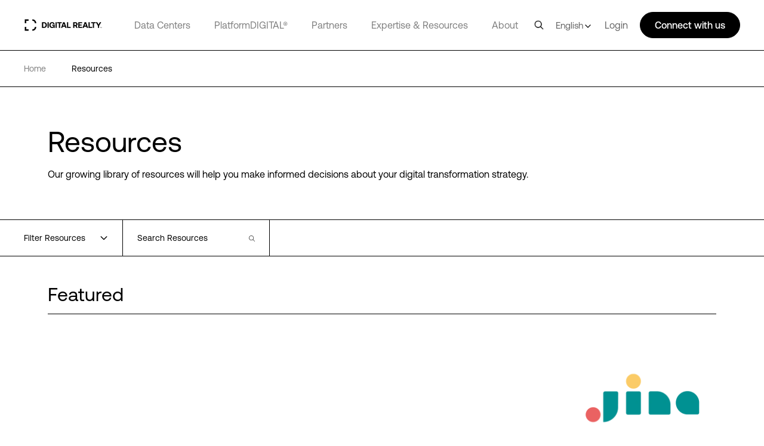

--- FILE ---
content_type: text/html; charset=utf-8
request_url: https://www.digitalrealty.com/resources
body_size: 75934
content:
<!DOCTYPE html><html lang="en"><head><meta charSet="utf-8"/><title>Digital Realty | Data Center Services</title><link href="https://www.digitalrealty.com/resources" rel="alternate" hrefLang="x-default"/><link href="https://www.digitalrealty.com/resources" rel="alternate" hreflang="en"/><link href="https://www.digitalrealty.com/fr/resources" rel="alternate" hreflang="fr"/><link href="https://www.digitalrealty.com/es/resources" rel="alternate" hreflang="es"/><link href="https://www.digitalrealty.com/de/resources" rel="alternate" hreflang="de"/><link href="https://www.digitalrealty.com/ko/resources" rel="alternate" hreflang="ko"/><link href="https://www.digitalrealty.com/zh/resources" rel="alternate" hreflang="zh-hans"/><link href="https://www.digitalrealty.com" rel="home"/><link rel="apple-touch-icon" sizes="180x180" href=""/><link rel="icon" type="image/png" sizes="32x32" href=""/><link rel="icon" type="image/png" sizes="16x16" href=""/><link rel="shortcut icon" href="/favicon/favicon1.png"/><link rel="manifest" href=""/><meta name="msapplication-TileColor" content="#da532c"/><meta name="theme-color" content="#ffffff"/><meta name="keywords" content=""/><meta name="viewport" content="width=device-width, initial-scale=1.0, maximum-scale=1"/><script src="https://kit.fontawesome.com/f5ffb738a2.js" crossorigin="anonymous" defer=""></script><link rel="stylesheet" href="https://kit.fontawesome.com/f5ffb738a2.css" crossorigin="anonymous"/><script src="https://smtpjs.com/v3/smtp.js" defer=""></script><link rel="canonical" href="https://www.digitalrealty.com/resources"/><meta name="urlAlias" content="resources"/><meta name="language" content="en"/><link rel="preload" as="image" imagesrcset="https://res.cloudinary.com/digitalrealty/image/upload/f_auto,c_limit,w_16,q_auto/images/logo.png 16w, https://res.cloudinary.com/digitalrealty/image/upload/f_auto,c_limit,w_32,q_auto/images/logo.png 32w, https://res.cloudinary.com/digitalrealty/image/upload/f_auto,c_limit,w_48,q_auto/images/logo.png 48w, https://res.cloudinary.com/digitalrealty/image/upload/f_auto,c_limit,w_64,q_auto/images/logo.png 64w, https://res.cloudinary.com/digitalrealty/image/upload/f_auto,c_limit,w_96,q_auto/images/logo.png 96w, https://res.cloudinary.com/digitalrealty/image/upload/f_auto,c_limit,w_128,q_auto/images/logo.png 128w, https://res.cloudinary.com/digitalrealty/image/upload/f_auto,c_limit,w_256,q_auto/images/logo.png 256w, https://res.cloudinary.com/digitalrealty/image/upload/f_auto,c_limit,w_384,q_auto/images/logo.png 384w, https://res.cloudinary.com/digitalrealty/image/upload/f_auto,c_limit,w_640,q_auto/images/logo.png 640w, https://res.cloudinary.com/digitalrealty/image/upload/f_auto,c_limit,w_750,q_auto/images/logo.png 750w, https://res.cloudinary.com/digitalrealty/image/upload/f_auto,c_limit,w_828,q_auto/images/logo.png 828w, https://res.cloudinary.com/digitalrealty/image/upload/f_auto,c_limit,w_1080,q_auto/images/logo.png 1080w, https://res.cloudinary.com/digitalrealty/image/upload/f_auto,c_limit,w_1200,q_auto/images/logo.png 1200w, https://res.cloudinary.com/digitalrealty/image/upload/f_auto,c_limit,w_1920,q_auto/images/logo.png 1920w, https://res.cloudinary.com/digitalrealty/image/upload/f_auto,c_limit,w_2048,q_auto/images/logo.png 2048w, https://res.cloudinary.com/digitalrealty/image/upload/f_auto,c_limit,w_3840,q_auto/images/logo.png 3840w" imagesizes="(max-width: 1280px) 160px, 220px"/><link rel="preload" as="image" imagesrcset="https://res.cloudinary.com/digitalrealty/image/upload/f_auto,c_limit,w_640,q_auto/dlr-website%2FBanners%2FResources%20Thumbnails%2FCase%20Study%20Thumbnails%2FResourceThumbnail-Jina-CaseStudy-Logo_thynyc 640w, https://res.cloudinary.com/digitalrealty/image/upload/f_auto,c_limit,w_750,q_auto/dlr-website%2FBanners%2FResources%20Thumbnails%2FCase%20Study%20Thumbnails%2FResourceThumbnail-Jina-CaseStudy-Logo_thynyc 750w, https://res.cloudinary.com/digitalrealty/image/upload/f_auto,c_limit,w_828,q_auto/dlr-website%2FBanners%2FResources%20Thumbnails%2FCase%20Study%20Thumbnails%2FResourceThumbnail-Jina-CaseStudy-Logo_thynyc 828w, https://res.cloudinary.com/digitalrealty/image/upload/f_auto,c_limit,w_1080,q_auto/dlr-website%2FBanners%2FResources%20Thumbnails%2FCase%20Study%20Thumbnails%2FResourceThumbnail-Jina-CaseStudy-Logo_thynyc 1080w, https://res.cloudinary.com/digitalrealty/image/upload/f_auto,c_limit,w_1200,q_auto/dlr-website%2FBanners%2FResources%20Thumbnails%2FCase%20Study%20Thumbnails%2FResourceThumbnail-Jina-CaseStudy-Logo_thynyc 1200w, https://res.cloudinary.com/digitalrealty/image/upload/f_auto,c_limit,w_1920,q_auto/dlr-website%2FBanners%2FResources%20Thumbnails%2FCase%20Study%20Thumbnails%2FResourceThumbnail-Jina-CaseStudy-Logo_thynyc 1920w, https://res.cloudinary.com/digitalrealty/image/upload/f_auto,c_limit,w_2048,q_auto/dlr-website%2FBanners%2FResources%20Thumbnails%2FCase%20Study%20Thumbnails%2FResourceThumbnail-Jina-CaseStudy-Logo_thynyc 2048w, https://res.cloudinary.com/digitalrealty/image/upload/f_auto,c_limit,w_3840,q_auto/dlr-website%2FBanners%2FResources%20Thumbnails%2FCase%20Study%20Thumbnails%2FResourceThumbnail-Jina-CaseStudy-Logo_thynyc 3840w" imagesizes="100vw"/><meta name="next-head-count" content="27"/><link rel="preconnect" href="https://dev.visualwebsiteoptimizer.com"/><script type="text/javascript" id="vwoCode">window._vwo_code||(function(){var account_id=992358,version=2.1,settings_tolerance=2000,hide_element='body',hide_element_style='opacity:0 !important;filter:alpha(opacity=0) !important;background:none !important',f=false,w=window,d=document,v=d.querySelector('#vwoCode'),cK='_vwo_'+account_id+'_settings',cc={};try{var c=JSON.parse(localStorage.getItem('_vwo_'+account_id+'_config'));cc=c&&typeof c==='object'?c:{}}catch(e){}var stT=cc.stT==='session'?w.sessionStorage:w.localStorage;code={nonce:v&&v.nonce,use_existing_jquery:function(){return typeof use_existing_jquery!=='undefined'?use_existing_jquery:undefined},library_tolerance:function(){return typeof library_tolerance!=='undefined'?library_tolerance:undefined},settings_tolerance:function(){return cc.sT||settings_tolerance},hide_element_style:function(){return'{'+(cc.hES||hide_element_style)+'}'},hide_element:function(){if(performance.getEntriesByName('first-contentful-paint')[0]){return''}return typeof cc.hE==='string'?cc.hE:hide_element},getVersion:function(){return version},finish:function(e){if(!f){f=true;var t=d.getElementById('_vis_opt_path_hides');if(t)t.parentNode.removeChild(t);if(e)(new Image).src='https://dev.visualwebsiteoptimizer.com/ee.gif?a='+account_id+e}},finished:function(){return f},addScript:function(e){var t=d.createElement('script');t.type='text/javascript';if(e.src){t.src=e.src}else{t.text=e.text}v&&t.setAttribute('nonce',v.nonce);d.getElementsByTagName('head')[0].appendChild(t)},load:function(e,t){var n=this.getSettings(),i=d.createElement('script'),r=this;t=t||{};if(n){i.textContent=n;d.getElementsByTagName('head')[0].appendChild(i);if(!w.VWO||VWO.caE){stT.removeItem(cK);r.load(e)}}else{var o=new XMLHttpRequest;o.open('GET',e,true);o.withCredentials=!t.dSC;o.responseType=t.responseType||'text';o.onload=function(){if(t.onloadCb){return t.onloadCb(o,e)}if(o.status===200||o.status===304){w._vwo_code.addScript({text:o.responseText})}else{w._vwo_code.finish('&e=loading_failure:'+e)}};o.onerror=function(){if(t.onerrorCb){return t.onerrorCb(e)}w._vwo_code.finish('&e=loading_failure:'+e)};o.send()}},getSettings:function(){try{var e=stT.getItem(cK);if(!e){return}e=JSON.parse(e);if(Date.now()>e.e){stT.removeItem(cK);return}return e.s}catch(e){return}},init:function(){if(d.URL.indexOf('__vwo_disable__')>-1)return;var e=this.settings_tolerance();w._vwo_settings_timer=setTimeout(function(){w._vwo_code.finish();stT.removeItem(cK)},e);var t;if(this.hide_element()!=='body'){t=d.createElement('style');var n=this.hide_element(),i=n?n+this.hide_element_style():'',r=d.getElementsByTagName('head')[0];t.setAttribute('id','_vis_opt_path_hides');v&&t.setAttribute('nonce',v.nonce);t.setAttribute('type','text/css');if(t.styleSheet)t.styleSheet.cssText=i;else t.appendChild(d.createTextNode(i));r.appendChild(t)}else{t=d.getElementsByTagName('head')[0];var i=d.createElement('div');i.style.cssText='z-index:2147483647!important;position:fixed!important;left:0!important;top:0!important;width:100%!important;height:100%!important;background:white!important;';i.setAttribute('id','_vis_opt_path_hides');i.classList.add('_vis_hide_layer');t.parentNode.insertBefore(i,t.nextSibling)}var o=window._vis_opt_url||d.URL,s='https://dev.visualwebsiteoptimizer.com/j.php?a='+account_id+'&u='+encodeURIComponent(o)+'&vn='+version;if(w.location.search.indexOf('_vwo_xhr')!==-1){this.addScript({src:s})}else{this.load(s+'&x=true')}}};w._vwo_code=code;code.init()})();(function(){var i=window;function t(){if(i._vwo_code){var e=t.hidingStyle=document.getElementById('_vis_opt_path_hides')||t.hidingStyle;if(!i._vwo_code.finished()&&!_vwo_code.libExecuted&&(!i.VWO||!VWO.dNR)){if(!document.getElementById('_vis_opt_path_hides')){document.getElementsByTagName('head')[0].appendChild(e)}requestAnimationFrame(t)}}}t()});</script><link rel="preconnect" href="https://res.cloudinary.com" crossorigin="anonymous"/><link rel="preload" href="/fonts/aeonik/AeonikPro-Regular.otf" as="font" type="font/otf" crossorigin="anonymous"/><link rel="preload" href="/fonts/aeonik/AeonikPro-Regular.woff2" as="font" type="font/woff2" crossorigin="anonymous"/><link rel="preload" href="/fonts/aeonik/AeonikPro-Light.otf" as="font" type="font/otf" crossorigin="anonymous"/><link rel="preload" href="/fonts/source-han-sans/SourceHanSans-Regular.otf" as="font" type="font/otf" crossorigin="anonymous"/><link rel="preload" href="/fonts/aeonik/AeonikPro-Medium.otf" as="font" type="font/otf" crossorigin="anonymous"/><link rel="preload" href="/fonts/aeonik/AeonikPro-Bold.otf" as="font" type="font/otf" crossorigin="anonymous"/><link rel="preconnect" href="https://geolocation.onetrust.com" crossorigin="anonymous"/><link rel="preconnect" href="https://cdn.cookielaw.org" crossorigin="anonymous"/><link rel="preconnect" href="https://dev.visualwebsiteoptimizer.com" crossorigin="anonymous"/><link rel="preload" href="/_next/static/css/9719ea5ed926ee5e.css" as="style"/><link rel="stylesheet" href="/_next/static/css/9719ea5ed926ee5e.css" data-n-g=""/><noscript data-n-css=""></noscript><script defer="" nomodule="" src="/_next/static/chunks/polyfills-c67a75d1b6f99dc8.js"></script><script defer="" src="/_next/static/chunks/6486.62390a9eabed8a43.js"></script><script defer="" src="/_next/static/chunks/9497.7de658a7b3ca715a.js"></script><script defer="" src="/_next/static/chunks/3424.d2b15f816cdcd444.js"></script><script defer="" src="/_next/static/chunks/8604.e8dc8dd6ea56cbd0.js"></script><script defer="" src="/_next/static/chunks/8987.7ab0fe8b5d0f5675.js"></script><script defer="" src="/_next/static/chunks/1810.17372398f85c6afe.js"></script><script src="/_next/static/chunks/webpack-f8be06253c27c104.js" defer=""></script><script src="/_next/static/chunks/framework-834e107486a0d020.js" defer=""></script><script src="/_next/static/chunks/main-daabca97cbda3fff.js" defer=""></script><script src="/_next/static/chunks/pages/_app-3d4f2294764a9872.js" defer=""></script><script src="/_next/static/chunks/3680-f796c771e98b2bb7.js" defer=""></script><script src="/_next/static/chunks/8021-1c7398697b09cdcd.js" defer=""></script><script src="/_next/static/chunks/8543-66e18fb5c9747bdc.js" defer=""></script><script src="/_next/static/chunks/1301-03eba6dcba462f9a.js" defer=""></script><script src="/_next/static/chunks/8263-e5bd3ccfe24f9678.js" defer=""></script><script src="/_next/static/chunks/6656-ce569def6f997e4c.js" defer=""></script><script src="/_next/static/chunks/7865-13719df7a8c65003.js" defer=""></script><script src="/_next/static/chunks/pages/%5B%5B...slug%5D%5D-66b772c7372e1849.js" defer=""></script><script src="/_next/static/znAPrcrrMc4e-dFX565qP/_buildManifest.js" defer=""></script><script src="/_next/static/znAPrcrrMc4e-dFX565qP/_ssgManifest.js" defer=""></script></head><body><div id="__next" data-reactroot=""><noscript></noscript><div class="gray-bg"></div><div class="show-search-bg"></div><header><nav class="crawler-menu"><ul><li><a href="/data-centers">Data Centers</a><ul><li><a href="/data-centers">Locations</a><ul><li><a>Locations</a><ul><li><a href="/data-centers/americas">Americas</a></li><li><a href="/data-centers/emea">EMEA</a></li><li><a href="/data-centers/asia-pacific">APAC</a></li></ul></li></ul></li><li><a href="/data-centers/design">Data Center Design</a><ul><li><a>Data Center Design</a><ul><li><a href="/data-centers/design/certifications-compliance">Security &amp; Compliance</a></li><li><a href="/data-centers/design/green-data-centers">Sustainable Data Centers</a></li></ul></li></ul></li></ul></li><li><a href="/platform-digital">PlatformDIGITAL®</a><ul><li><a href="/platform-digital/colocation">Colocation</a><ul><li><a>Colocation</a><ul><li><a href="/platform-digital/colocation/services">Data Center Services</a></li><li><a href="/platform-digital/colocation/powered-base-buildings">Powered Base Buildings®</a></li><li><a href="/platform-digital/colocation/data-center-suites">Data Center Suites</a></li><li><a href="/platform-digital/colocation/build-to-suit">Build-to-Suit</a></li><li><a href="/platform-digital/colocation/high-density-colocation">High-Density Colocation</a></li></ul></li></ul></li><li><a href="/platform-digital/connectivity">Interconnection</a><ul><li><a>Featured Connectivity Solutions</a><ul><li><a href="/platform-digital/connectivity/service-fabric">ServiceFabric®</a></li><li><a href="/platform-digital/connectivity/service-fabric/connect">ServiceFabric® Connect</a></li></ul></li><li><a>Connect</a><ul><li><a href="/platform-digital/connectivity/interconnection">Interconnection</a></li><li><a href="/platform-digital/connectivity/interconnection/campus-connect">Campus Connect</a></li><li><a href="/platform-digital/connectivity/interconnection/cross-connect">Cross Connect</a></li><li><a href="/platform-digital/connectivity/interconnection/internet-exchange">Internet Exchange</a></li><li><a href="/platform-digital/connectivity/interconnection/ip-bandwidth">IP Bandwidth</a></li><li><a href="/platform-digital/connectivity/interconnection/metro-connect">Metro Connect</a></li></ul></li></ul></li></ul></li><li><a href="/partners">Partners</a><ul><li><a href="/partners">Find a Partner</a><ul><li><a>Partner Solutions</a><ul><li><a href="/partners/aws">AWS</a></li><li><a href="/partners/google">Google Cloud</a></li><li><a href="/partners/ibm">IBM Cloud</a></li><li><a href="/partners/oracle">Oracle Cloud</a></li><li><a href="/partners/nvidia">NVIDIA</a></li><li><a href="/partners/hpe">HPE Greenlake</a></li><li><a href="/partners/microsoft-azure">Microsoft Azure</a></li><li><a href="/partners/dell">Dell</a></li></ul></li><li><a href="/partners/partner-directory">Partner &amp; Provider Directory</a><ul><li><a href="/partners/partner-directory">Find a partner</a></li></ul></li></ul></li><li><a href="/partners/partner-program">Become a Partner</a><ul><li><a>Become a Partner</a><ul><li><a href="/partners/partner-program">Partner Program</a></li></ul></li></ul></li></ul></li><li><a href="/expertise">Expertise &amp; Resources</a><ul><li><a href="/expertise">Expertise</a><ul><li><a>Digital Transformation</a><ul><li><a href="/expertise/data-insights">Data Insights Hub</a></li><li><a href="/expertise/solutions">PlatformDIGITAL Solutions</a></li><li><a href="/expertise/expert-teams">Expert Teams</a></li><li><a href="/expertise/digital-realty-innovation-lab">DRIL</a></li></ul></li><li><a>Use Cases</a><ul><li><a href="/expertise/solutions/ai">AI</a></li><li><a href="/expertise/solutions/data">Data</a></li><li><a href="/expertise/solutions/cloud">Cloud</a></li><li><a href="/expertise/solutions/network">Network</a></li></ul></li><li><a>Industries</a><ul><li><a href="/expertise/solutions/automotive">Automotive</a></li><li><a href="/expertise/solutions/professional-services">Professional Services</a></li><li><a href="/expertise/solutions/financial-services">Financial Services</a></li><li><a href="/expertise/solutions/public-sector">Public Sector</a></li><li><a href="/expertise/solutions/healthcare">Healthcare</a></li><li><a href="/expertise/solutions/retail">Retail</a></li><li><a href="/expertise/solutions/insurance">Insurance</a></li><li><a href="/expertise/solutions/service-provider">Service Providers</a></li><li><a href="/expertise/solutions/manufacturing">Manufacturing</a></li><li><a href="/expertise/solutions/transportation">Transportation</a></li><li><a href="/expertise/solutions/media-entertainment">Media &amp; Entertainment</a></li><li><a href="/expertise/solutions/utilities">Utilities</a></li></ul></li></ul></li><li><a href="/resources">Resources</a><ul><li><a href="/resources/articles">Digital Realty Blog</a><ul><li><a href="/resources/blog">The Fabric</a></li></ul></li><li><a>Resource Library</a><ul><li><a href="/resources">Blueprints</a></li><li><a href="/resources">Design Guide</a></li><li><a href="/resources">Solution Briefs</a></li><li><a href="/resources">Case Studies</a></li><li><a href="/resources">White Papers</a></li><li><a href="/resources">Analyst Reports</a></li><li><a href="/resources">Webinars</a></li><li><a href="/resources">Reports</a></li><li><a href="/resources">Videos</a></li><li><a href="/resources/blog">Blog</a></li></ul></li></ul></li></ul></li><li><a href="/about">About</a><ul><li><a href="/about">Our Company</a><ul><li><a>Learn More</a><ul><li><a href="/about/sustainability">Impact</a></li><li><a href="/about/leadership">Leadership</a></li><li><a href="/about/newsroom">Newsroom</a></li><li><a href="https://investor.digitalrealty.com/overview/default.aspx">Investor Relations</a></li><li><a href="https://careers.digitalrealty.com/">Careers</a></li><li><a href="https://portal.digitalrealty.com/Home/Login/?ReturnUrl=/Home/PortalHome">Customer Support</a></li><li><a href="/about/projects">Projects</a></li></ul></li></ul></li><li><a href="/contact">Contact</a><ul><li><a>Get in Touch</a><ul><li><a href="/contact">Contact</a></li><li><a href="mailto:customercare@digitalrealty.com">Customer Care</a></li><li><a href="mailto:mediarelations@digitalrealty.com">Media Inquiries</a></li></ul></li><li><a>Corporate Headquarters</a><ul><li><a>Digital Realty Global Headquarters</a></li></ul></li></ul></li></ul></li><li><a>Login</a></li></ul></nav><div class="mobile relative"><span style="box-sizing:border-box;display:block;overflow:hidden;width:initial;height:initial;background:none;opacity:1;border:0;margin:0;padding:0;position:absolute;top:0;left:0;bottom:0;right:0"><img fetchPriority="high" alt="logo" sizes="(max-width: 1280px) 160px, 220px" srcSet="https://res.cloudinary.com/digitalrealty/image/upload/f_auto,c_limit,w_16,q_auto/images/logo.png 16w, https://res.cloudinary.com/digitalrealty/image/upload/f_auto,c_limit,w_32,q_auto/images/logo.png 32w, https://res.cloudinary.com/digitalrealty/image/upload/f_auto,c_limit,w_48,q_auto/images/logo.png 48w, https://res.cloudinary.com/digitalrealty/image/upload/f_auto,c_limit,w_64,q_auto/images/logo.png 64w, https://res.cloudinary.com/digitalrealty/image/upload/f_auto,c_limit,w_96,q_auto/images/logo.png 96w, https://res.cloudinary.com/digitalrealty/image/upload/f_auto,c_limit,w_128,q_auto/images/logo.png 128w, https://res.cloudinary.com/digitalrealty/image/upload/f_auto,c_limit,w_256,q_auto/images/logo.png 256w, https://res.cloudinary.com/digitalrealty/image/upload/f_auto,c_limit,w_384,q_auto/images/logo.png 384w, https://res.cloudinary.com/digitalrealty/image/upload/f_auto,c_limit,w_640,q_auto/images/logo.png 640w, https://res.cloudinary.com/digitalrealty/image/upload/f_auto,c_limit,w_750,q_auto/images/logo.png 750w, https://res.cloudinary.com/digitalrealty/image/upload/f_auto,c_limit,w_828,q_auto/images/logo.png 828w, https://res.cloudinary.com/digitalrealty/image/upload/f_auto,c_limit,w_1080,q_auto/images/logo.png 1080w, https://res.cloudinary.com/digitalrealty/image/upload/f_auto,c_limit,w_1200,q_auto/images/logo.png 1200w, https://res.cloudinary.com/digitalrealty/image/upload/f_auto,c_limit,w_1920,q_auto/images/logo.png 1920w, https://res.cloudinary.com/digitalrealty/image/upload/f_auto,c_limit,w_2048,q_auto/images/logo.png 2048w, https://res.cloudinary.com/digitalrealty/image/upload/f_auto,c_limit,w_3840,q_auto/images/logo.png 3840w" src="https://res.cloudinary.com/digitalrealty/image/upload/f_auto,c_limit,w_3840,q_auto/images/logo.png" decoding="async" data-nimg="fill" class="img-header-link logo" style="position:absolute;top:0;left:0;bottom:0;right:0;box-sizing:border-box;padding:0;border:none;margin:auto;display:block;width:0;height:0;min-width:100%;max-width:100%;min-height:100%;max-height:100%"/></span><div class="right"><div class="search-container"><div class="helper"><input type="text" id="header-search-input-mob" value="" placeholder="Search our global locations, solutions, and insights" class="search" name="search"/><img alt="search" class="searchImg" src="/images/search.png"/></div><div class="escape"><img width="auto" height="auto" alt="close-icon" src="/images/close-icon.svg"/></div></div><div class="languages"></div><button class="hamburger hamburger--collapse" type="button"><span class="hamburger-box"><span class="hamburger-inner"></span></span></button><div class="contact"><svg width="16" height="16" viewBox="0 0 16 16" fill="none" xmlns="http://www.w3.org/2000/svg"><g clip-path="url(#clip0_13319_47371)"><path d="M5 14V13H4H1H0V12V1V0H1H15H16V1V12V13H15H9.5L6 15.3344L5 16V14.7969V14ZM5 12H6V13V14.1313L8.94375 12.1687L9.19687 12H9.5H15V1H1V12H5ZM4.5 4.5H11.5H12V5.5H11.5H4.5H4V4.5H4.5ZM4.5 7.5H8.5H9V8.5H8.5H4.5H4V7.5H4.5Z" fill="white"></path></g><defs><clipPath id="clip0_13319_47371"><rect width="16" height="16" fill="white"></rect></clipPath></defs></svg></div></div><div class="mobile-parents"><span class="parent label link-false">Data Centers<div class="activated"></div><div class="border"></div></span><span class="parent label link-false">PlatformDIGITAL®<div class="activated"></div><div class="border"></div></span><span class="parent label link-false">Partners<div class="activated"></div><div class="border"></div></span><span class="parent label link-false">Expertise &amp; Resources<div class="activated"></div><div class="border"></div></span><span class="parent label link-false">About<div class="activated"></div><div class="border"></div></span><span class="parent label link-false" id="languages">Language<div class="activated"></div><div class="border"></div></span><span class="parent label link-false">Login<div class="activated"></div><div class="border"></div></span></div><div class="bottom"><div class="menu-container"></div></div></div><div class="desktop relative"><span style="box-sizing:border-box;display:block;overflow:hidden;width:initial;height:initial;background:none;opacity:1;border:0;margin:0;padding:0;position:absolute;top:0;left:0;bottom:0;right:0"><img fetchPriority="high" alt="logo" sizes="(max-width: 1280px) 160px, 220px" srcSet="https://res.cloudinary.com/digitalrealty/image/upload/f_auto,c_limit,w_16,q_auto/images/logo.png 16w, https://res.cloudinary.com/digitalrealty/image/upload/f_auto,c_limit,w_32,q_auto/images/logo.png 32w, https://res.cloudinary.com/digitalrealty/image/upload/f_auto,c_limit,w_48,q_auto/images/logo.png 48w, https://res.cloudinary.com/digitalrealty/image/upload/f_auto,c_limit,w_64,q_auto/images/logo.png 64w, https://res.cloudinary.com/digitalrealty/image/upload/f_auto,c_limit,w_96,q_auto/images/logo.png 96w, https://res.cloudinary.com/digitalrealty/image/upload/f_auto,c_limit,w_128,q_auto/images/logo.png 128w, https://res.cloudinary.com/digitalrealty/image/upload/f_auto,c_limit,w_256,q_auto/images/logo.png 256w, https://res.cloudinary.com/digitalrealty/image/upload/f_auto,c_limit,w_384,q_auto/images/logo.png 384w, https://res.cloudinary.com/digitalrealty/image/upload/f_auto,c_limit,w_640,q_auto/images/logo.png 640w, https://res.cloudinary.com/digitalrealty/image/upload/f_auto,c_limit,w_750,q_auto/images/logo.png 750w, https://res.cloudinary.com/digitalrealty/image/upload/f_auto,c_limit,w_828,q_auto/images/logo.png 828w, https://res.cloudinary.com/digitalrealty/image/upload/f_auto,c_limit,w_1080,q_auto/images/logo.png 1080w, https://res.cloudinary.com/digitalrealty/image/upload/f_auto,c_limit,w_1200,q_auto/images/logo.png 1200w, https://res.cloudinary.com/digitalrealty/image/upload/f_auto,c_limit,w_1920,q_auto/images/logo.png 1920w, https://res.cloudinary.com/digitalrealty/image/upload/f_auto,c_limit,w_2048,q_auto/images/logo.png 2048w, https://res.cloudinary.com/digitalrealty/image/upload/f_auto,c_limit,w_3840,q_auto/images/logo.png 3840w" src="https://res.cloudinary.com/digitalrealty/image/upload/f_auto,c_limit,w_3840,q_auto/images/logo.png" decoding="async" data-nimg="fill" class="img-header-link logo" style="position:absolute;top:0;left:0;bottom:0;right:0;box-sizing:border-box;padding:0;border:none;margin:auto;display:block;width:0;height:0;min-width:100%;max-width:100%;min-height:100%;max-height:100%"/></span><div class="bottom"><div class="search-container"><div class="helper"><input type="text" id="header-search-input-desk" value="" placeholder="Search our global locations, solutions, and insights" class="search" name="search"/></div><div class="escape"><img width="auto" height="auto" alt="close-icon" src="/images/close-icon.svg"/></div></div><div class="menu-container"><span class="parent label link-true"><a id="header-data-centers-link" href="/data-centers">Data Centers</a><div class="activated"></div><div class="border"></div></span><span class="parent label link-true"><a id="header-platformdigital-link" href="/platform-digital">PlatformDIGITAL®</a><div class="activated"></div><div class="border"></div></span><span class="parent label link-true"><a id="header-partners-link" href="/partners">Partners</a><div class="activated"></div><div class="border"></div></span><span class="parent label link-true"><a id="header-expertise-resources-link" href="/expertise">Expertise &amp; Resources</a><div class="activated"></div><div class="border"></div></span><span class="parent label link-true"><a id="header-about-link" href="/about">About</a><div class="activated"></div><div class="border"></div></span><span class="parent label link-false" id="languages">Language<div class="activated"></div><div class="border"></div></span></div></div><div class="right"><img alt="search" class="searchImg" src="/images/search.png"/><div class="languages languages-square-flag ">English<svg xmlns="http://www.w3.org/2000/svg" width="16" height="16" fill="none" stroke="#000" stroke-linecap="round" stroke-linejoin="round" stroke-width="2" class="lucide lucide-chevron-down-icon lucide-chevron-down" viewBox="0 0 24 24"><path d="m6 9 6 6 6-6"></path></svg></div><label class="login">Login</label><div class="talk">Connect with us</div></div></div></header><div class="breadcrumb resources_page"><div class="container"><a class="div-breadcrumb-link" href="/"><span>Home</span><div class="arrow"><span style="box-sizing:border-box;display:block;overflow:hidden;width:initial;height:initial;background:none;opacity:1;border:0;margin:0;padding:0;position:absolute;top:0;left:0;bottom:0;right:0"><img alt="breadcrumb-arrow" src="[data-uri]" decoding="async" data-nimg="fill" style="position:absolute;top:0;left:0;bottom:0;right:0;box-sizing:border-box;padding:0;border:none;margin:auto;display:block;width:0;height:0;min-width:100%;max-width:100%;min-height:100%;max-height:100%"/><noscript><img alt="breadcrumb-arrow" sizes="100vw" srcSet="https://res.cloudinary.com/digitalrealty/image/upload/f_auto,c_limit,w_640,q_auto/images/breadcrumb-arrow-right.png 640w, https://res.cloudinary.com/digitalrealty/image/upload/f_auto,c_limit,w_750,q_auto/images/breadcrumb-arrow-right.png 750w, https://res.cloudinary.com/digitalrealty/image/upload/f_auto,c_limit,w_828,q_auto/images/breadcrumb-arrow-right.png 828w, https://res.cloudinary.com/digitalrealty/image/upload/f_auto,c_limit,w_1080,q_auto/images/breadcrumb-arrow-right.png 1080w, https://res.cloudinary.com/digitalrealty/image/upload/f_auto,c_limit,w_1200,q_auto/images/breadcrumb-arrow-right.png 1200w, https://res.cloudinary.com/digitalrealty/image/upload/f_auto,c_limit,w_1920,q_auto/images/breadcrumb-arrow-right.png 1920w, https://res.cloudinary.com/digitalrealty/image/upload/f_auto,c_limit,w_2048,q_auto/images/breadcrumb-arrow-right.png 2048w, https://res.cloudinary.com/digitalrealty/image/upload/f_auto,c_limit,w_3840,q_auto/images/breadcrumb-arrow-right.png 3840w" src="https://res.cloudinary.com/digitalrealty/image/upload/f_auto,c_limit,w_3840,q_auto/images/breadcrumb-arrow-right.png" decoding="async" data-nimg="fill" style="position:absolute;top:0;left:0;bottom:0;right:0;box-sizing:border-box;padding:0;border:none;margin:auto;display:block;width:0;height:0;min-width:100%;max-width:100%;min-height:100%;max-height:100%" loading="lazy"/></noscript></span></div></a><a target="" class="item" href="/resources"><span class="span-breadcrumb-link" style="text-transform:capitalize">resources</span><div class="arrow"><span style="box-sizing:border-box;display:block;overflow:hidden;width:initial;height:initial;background:none;opacity:1;border:0;margin:0;padding:0;position:absolute;top:0;left:0;bottom:0;right:0"><img alt="breadcrumb-arrow" src="[data-uri]" decoding="async" data-nimg="fill" style="position:absolute;top:0;left:0;bottom:0;right:0;box-sizing:border-box;padding:0;border:none;margin:auto;display:block;width:0;height:0;min-width:100%;max-width:100%;min-height:100%;max-height:100%"/><noscript><img alt="breadcrumb-arrow" sizes="100vw" srcSet="https://res.cloudinary.com/digitalrealty/image/upload/f_auto,c_limit,w_640,q_auto/images/breadcrumb-arrow-right.png 640w, https://res.cloudinary.com/digitalrealty/image/upload/f_auto,c_limit,w_750,q_auto/images/breadcrumb-arrow-right.png 750w, https://res.cloudinary.com/digitalrealty/image/upload/f_auto,c_limit,w_828,q_auto/images/breadcrumb-arrow-right.png 828w, https://res.cloudinary.com/digitalrealty/image/upload/f_auto,c_limit,w_1080,q_auto/images/breadcrumb-arrow-right.png 1080w, https://res.cloudinary.com/digitalrealty/image/upload/f_auto,c_limit,w_1200,q_auto/images/breadcrumb-arrow-right.png 1200w, https://res.cloudinary.com/digitalrealty/image/upload/f_auto,c_limit,w_1920,q_auto/images/breadcrumb-arrow-right.png 1920w, https://res.cloudinary.com/digitalrealty/image/upload/f_auto,c_limit,w_2048,q_auto/images/breadcrumb-arrow-right.png 2048w, https://res.cloudinary.com/digitalrealty/image/upload/f_auto,c_limit,w_3840,q_auto/images/breadcrumb-arrow-right.png 3840w" src="https://res.cloudinary.com/digitalrealty/image/upload/f_auto,c_limit,w_3840,q_auto/images/breadcrumb-arrow-right.png" decoding="async" data-nimg="fill" style="position:absolute;top:0;left:0;bottom:0;right:0;box-sizing:border-box;padding:0;border:none;margin:auto;display:block;width:0;height:0;min-width:100%;max-width:100%;min-height:100%;max-height:100%" loading="lazy"/></noscript></span></div></a></div></div><div class="overlay-scrollbar-track"><div class="overlay-scrollbar-thumb"></div></div><main><div class="resource"><div class="resources_content_blocks"><div class="template-container"><div class="inner-container"><div class="inner-vertical"><div class="vertical-items"><div><script>
console.log('dlr');
document.addEventListener('click', function (e) {
  const span = e.target.closest('.child span:first-child');
  if (span && span.textContent.trim() === 'Blog') {
    e.preventDefault();
    e.stopPropagation();
    e.stopImmediatePropagation();
    window.location.href = '/resources/blog';
    return false;
  }
}, true); 
const params = new URLSearchParams(window.location.search);
if (params.get('type') === 'blog') {
  window.location.replace('/resources/blog');
}
if (params.get('type') === 'articles') {
  window.location.replace('/resources/blog');
}
</script></div><div class="resource-title"><div class="inner-container"><div class="title">Resources</div><div class="subtitle"><p>Our growing library of resources will help you make informed decisions about your digital transformation strategy.</p></div></div></div><div class="resource-filter"><div class="base-filter"><div class="inner-container"><div class="filter-container flex relative"><div class="left"><span>Filter Resources</span><img src="/images/arrow-down.svg" alt="arrow"/></div><div class="right"><div class="resource-search  "><div class="input-container  "><div class="img-position" style="width:10px;height:10px"><img src="/images/search-icon.svg" alt="filter"/></div><input size="20" id="search-input" class=" " value="" placeholder="Search Resources"/></div></div></div><img class="close-icon    " src="/images/close-icon.svg" alt="close"/></div></div></div><div class="advanced-filter"><div class="inner-container"><div class="advanced-filter-container"><div class="parent-container"><span class="parent-name">Content type</span><div class="horizontal-line"></div><div class="children-container"><div class="child"><span>Analyst reports</span><span class="escape">✕</span></div><div class="child"><span>Blog</span><span class="escape">✕</span></div><div class="child"><span>Blueprints</span><span class="escape">✕</span></div><div class="child"><span>Case studies</span><span class="escape">✕</span></div><div class="child"><span>Data sheets</span><span class="escape">✕</span></div><div class="child"><span>Design guide</span><span class="escape">✕</span></div><div class="child"><span>Multimedia</span><span class="escape">✕</span></div><div class="child"><span>Press Releases</span><span class="escape">✕</span></div><div class="child"><span>Reports</span><span class="escape">✕</span></div><div class="child"><span>Solution Briefs</span><span class="escape">✕</span></div><div class="child"><span>Videos</span><span class="escape">✕</span></div><div class="child"><span>Webinars</span><span class="escape">✕</span></div><div class="child"><span>White Papers</span><span class="escape">✕</span></div></div><div class="see-more">See More</div></div><div class="parent-container"><span class="parent-name">Products</span><div class="horizontal-line"></div><div class="children-container"><div class="child"><span>Build-to-Suit</span><span class="escape">✕</span></div><div class="child"><span>Campus Connect</span><span class="escape">✕</span></div><div class="child"><span>Connectivity</span><span class="escape">✕</span></div><div class="child"><span>Cross Connect</span><span class="escape">✕</span></div><div class="child"><span>Data Center Services</span><span class="escape">✕</span></div><div class="child"><span>Data Center Suites</span><span class="escape">✕</span></div><div class="child"><span>High-Density Colocation</span><span class="escape">✕</span></div><div class="child"><span>Internet Exchange (IX)</span><span class="escape">✕</span></div><div class="child"><span>IP Bandwidth</span><span class="escape">✕</span></div><div class="child"><span>Metro Connect</span><span class="escape">✕</span></div><div class="child"><span>Powered Base Buildings</span><span class="escape">✕</span></div><div class="child"><span>ServiceFabric®</span><span class="escape">✕</span></div></div><div class="see-more">See More</div></div><div class="parent-container"><span class="parent-name">Industries</span><div class="horizontal-line"></div><div class="children-container"><div class="child"><span>Cloud</span><span class="escape">✕</span></div><div class="child"><span>Energy, Oil, Gas</span><span class="escape">✕</span></div><div class="child"><span>Enterprise</span><span class="escape">✕</span></div><div class="child"><span>Financial services</span><span class="escape">✕</span></div><div class="child"><span>Healthcare</span><span class="escape">✕</span></div><div class="child"><span>Insurance</span><span class="escape">✕</span></div><div class="child"><span>manufacturing company</span><span class="escape">✕</span></div><div class="child"><span>Media &amp; Entertainment</span><span class="escape">✕</span></div><div class="child"><span>Pharmaceutical</span><span class="escape">✕</span></div><div class="child"><span>Professional services</span><span class="escape">✕</span></div><div class="child"><span>Public sector</span><span class="escape">✕</span></div><div class="child"><span>Retail</span><span class="escape">✕</span></div><div class="child"><span>Service Providers</span><span class="escape">✕</span></div><div class="child"><span>Transportation</span><span class="escape">✕</span></div></div><div class="see-more">See More</div></div><div class="parent-container"><span class="parent-name">Partners</span><div class="horizontal-line"></div><div class="children-container"><div class="child"><span>AWS</span><span class="escape">✕</span></div><div class="child"><span>Comcast</span><span class="escape">✕</span></div><div class="child"><span>Dedicated Region</span><span class="escape">✕</span></div><div class="child"><span>Dell</span><span class="escape">✕</span></div><div class="child"><span>Exadata</span><span class="escape">✕</span></div><div class="child"><span>FastConnect</span><span class="escape">✕</span></div><div class="child"><span>Google</span><span class="escape">✕</span></div><div class="child"><span>HPE</span><span class="escape">✕</span></div><div class="child"><span>IBM</span><span class="escape">✕</span></div><div class="child"><span>Lenovo</span><span class="escape">✕</span></div><div class="child"><span>Microsoft Azure</span><span class="escape">✕</span></div><div class="child"><span>NVIDIA</span><span class="escape">✕</span></div><div class="child"><span>Oracle</span><span class="escape">✕</span></div><div class="child"><span>Partners</span><span class="escape">✕</span></div><div class="child"><span>Directory</span><span class="escape">✕</span></div><div class="child"><span>Network</span><span class="escape">✕</span></div><div class="child"><span>Service providers</span><span class="escape">✕</span></div></div><div class="see-more">See More</div></div><div class="parent-container"><span class="parent-name">ESG</span><div class="horizontal-line"></div><div class="children-container"><div class="child"><span>Diversity and Inclusion</span><span class="escape">✕</span></div><div class="child"><span>ESG</span><span class="escape">✕</span></div><div class="child"><span>Governance</span><span class="escape">✕</span></div><div class="child"><span>Sustainability</span><span class="escape">✕</span></div></div></div><div class="parent-container"><span class="parent-name">Use cases</span><div class="horizontal-line"></div><div class="children-container"><div class="child"><span>AI/ML</span><span class="escape">✕</span></div><div class="child"><span>Colocation</span><span class="escape">✕</span></div><div class="child"><span>Connectivity</span><span class="escape">✕</span></div><div class="child"><span>Data</span><span class="escape">✕</span></div><div class="child"><span>Data Gravity</span><span class="escape">✕</span></div><div class="child"><span>Digital transformation</span><span class="escape">✕</span></div><div class="child"><span>HPC</span><span class="escape">✕</span></div><div class="child"><span>Hybrid cloud</span><span class="escape">✕</span></div><div class="child"><span>Hybrid IT</span><span class="escape">✕</span></div><div class="child"><span>Hybrid work</span><span class="escape">✕</span></div><div class="child"><span>Interconnection</span><span class="escape">✕</span></div><div class="child"><span>IT infrastructure</span><span class="escape">✕</span></div><div class="child"><span>PDx</span><span class="escape">✕</span></div><div class="child"><span>Private cloud</span><span class="escape">✕</span></div><div class="child"><span>Public cloud</span><span class="escape">✕</span></div><div class="child"><span>Security</span><span class="escape">✕</span></div></div><div class="see-more">See More</div></div><div class="parent-container"><span class="parent-name">Regions</span><div class="horizontal-line"></div><div class="children-container"><div class="child"><span>Americas</span><span class="escape">✕</span></div><div class="child"><span>APAC</span><span class="escape">✕</span></div><div class="child"><span>EMEA</span><span class="escape">✕</span></div></div></div><div class="parent-container"><span class="parent-name">Insights</span><div class="horizontal-line"></div><div class="children-container"><div class="child"><span>HPE Discover</span><span class="escape">✕</span></div><div class="child"><span>MPL</span><span class="escape">✕</span></div></div></div></div></div><div class="horizontal-line"></div><div class="inner-container"><div class="advanced-filter-buttons"><div class="cancel">Cancel</div><div class="apply-filter">Apply filter</div></div></div></div></div><div class="template-featured-content "><div class="inner-container"><div class="page-sub"><p>Featured</p>
</div><hr/><div class="featured"><div class="item-big "><a target="" class="img-container div-resource-content-link" href="/resources/webinars/leadership-lounge-dell"><span style="box-sizing:border-box;display:block;overflow:hidden;width:initial;height:initial;background:none;opacity:1;border:0;margin:0;padding:0;position:absolute;top:0;left:0;bottom:0;right:0"><img alt="featured" src="[data-uri]" decoding="async" data-nimg="fill" style="position:absolute;top:0;left:0;bottom:0;right:0;box-sizing:border-box;padding:0;border:none;margin:auto;display:block;width:0;height:0;min-width:100%;max-width:100%;min-height:100%;max-height:100%"/><noscript><img alt="featured" sizes="100vw" srcSet="https://res.cloudinary.com/digitalrealty/image/upload/f_auto,c_limit,w_640,q_auto/dlr-website%2FTier%201%20-%20Data%20in%20Everything%2FAI-Ready%2FData-Center-Hallway-T1-HQ_smvvm6 640w, https://res.cloudinary.com/digitalrealty/image/upload/f_auto,c_limit,w_750,q_auto/dlr-website%2FTier%201%20-%20Data%20in%20Everything%2FAI-Ready%2FData-Center-Hallway-T1-HQ_smvvm6 750w, https://res.cloudinary.com/digitalrealty/image/upload/f_auto,c_limit,w_828,q_auto/dlr-website%2FTier%201%20-%20Data%20in%20Everything%2FAI-Ready%2FData-Center-Hallway-T1-HQ_smvvm6 828w, https://res.cloudinary.com/digitalrealty/image/upload/f_auto,c_limit,w_1080,q_auto/dlr-website%2FTier%201%20-%20Data%20in%20Everything%2FAI-Ready%2FData-Center-Hallway-T1-HQ_smvvm6 1080w, https://res.cloudinary.com/digitalrealty/image/upload/f_auto,c_limit,w_1200,q_auto/dlr-website%2FTier%201%20-%20Data%20in%20Everything%2FAI-Ready%2FData-Center-Hallway-T1-HQ_smvvm6 1200w, https://res.cloudinary.com/digitalrealty/image/upload/f_auto,c_limit,w_1920,q_auto/dlr-website%2FTier%201%20-%20Data%20in%20Everything%2FAI-Ready%2FData-Center-Hallway-T1-HQ_smvvm6 1920w, https://res.cloudinary.com/digitalrealty/image/upload/f_auto,c_limit,w_2048,q_auto/dlr-website%2FTier%201%20-%20Data%20in%20Everything%2FAI-Ready%2FData-Center-Hallway-T1-HQ_smvvm6 2048w, https://res.cloudinary.com/digitalrealty/image/upload/f_auto,c_limit,w_3840,q_auto/dlr-website%2FTier%201%20-%20Data%20in%20Everything%2FAI-Ready%2FData-Center-Hallway-T1-HQ_smvvm6 3840w" src="https://res.cloudinary.com/digitalrealty/image/upload/f_auto,c_limit,w_3840,q_auto/dlr-website%2FTier%201%20-%20Data%20in%20Everything%2FAI-Ready%2FData-Center-Hallway-T1-HQ_smvvm6" decoding="async" data-nimg="fill" style="position:absolute;top:0;left:0;bottom:0;right:0;box-sizing:border-box;padding:0;border:none;margin:auto;display:block;width:0;height:0;min-width:100%;max-width:100%;min-height:100%;max-height:100%" loading="lazy"/></noscript></span></a><span class="category">Webinars<!-- --> </span><a target="" class="resource-title-link " href="/resources/webinars/leadership-lounge-dell"><span class="title "></span></a> <span class="second-category category-hover">AI/ML</span><hr class="item-big-hr"/></div><div class="small-items "><div class="item "><a target="" class="div-resource-content-link img-container" href="/resources/case-studies/jina-ai"><span style="box-sizing:border-box;display:block;overflow:hidden;width:initial;height:initial;background:none;opacity:1;border:0;margin:0;padding:0;position:absolute;top:0;left:0;bottom:0;right:0"><img alt="featured" sizes="100vw" srcSet="https://res.cloudinary.com/digitalrealty/image/upload/f_auto,c_limit,w_640,q_auto/dlr-website%2FBanners%2FResources%20Thumbnails%2FCase%20Study%20Thumbnails%2FResourceThumbnail-Jina-CaseStudy-Logo_thynyc 640w, https://res.cloudinary.com/digitalrealty/image/upload/f_auto,c_limit,w_750,q_auto/dlr-website%2FBanners%2FResources%20Thumbnails%2FCase%20Study%20Thumbnails%2FResourceThumbnail-Jina-CaseStudy-Logo_thynyc 750w, https://res.cloudinary.com/digitalrealty/image/upload/f_auto,c_limit,w_828,q_auto/dlr-website%2FBanners%2FResources%20Thumbnails%2FCase%20Study%20Thumbnails%2FResourceThumbnail-Jina-CaseStudy-Logo_thynyc 828w, https://res.cloudinary.com/digitalrealty/image/upload/f_auto,c_limit,w_1080,q_auto/dlr-website%2FBanners%2FResources%20Thumbnails%2FCase%20Study%20Thumbnails%2FResourceThumbnail-Jina-CaseStudy-Logo_thynyc 1080w, https://res.cloudinary.com/digitalrealty/image/upload/f_auto,c_limit,w_1200,q_auto/dlr-website%2FBanners%2FResources%20Thumbnails%2FCase%20Study%20Thumbnails%2FResourceThumbnail-Jina-CaseStudy-Logo_thynyc 1200w, https://res.cloudinary.com/digitalrealty/image/upload/f_auto,c_limit,w_1920,q_auto/dlr-website%2FBanners%2FResources%20Thumbnails%2FCase%20Study%20Thumbnails%2FResourceThumbnail-Jina-CaseStudy-Logo_thynyc 1920w, https://res.cloudinary.com/digitalrealty/image/upload/f_auto,c_limit,w_2048,q_auto/dlr-website%2FBanners%2FResources%20Thumbnails%2FCase%20Study%20Thumbnails%2FResourceThumbnail-Jina-CaseStudy-Logo_thynyc 2048w, https://res.cloudinary.com/digitalrealty/image/upload/f_auto,c_limit,w_3840,q_auto/dlr-website%2FBanners%2FResources%20Thumbnails%2FCase%20Study%20Thumbnails%2FResourceThumbnail-Jina-CaseStudy-Logo_thynyc 3840w" src="https://res.cloudinary.com/digitalrealty/image/upload/f_auto,c_limit,w_3840,q_auto/dlr-website%2FBanners%2FResources%20Thumbnails%2FCase%20Study%20Thumbnails%2FResourceThumbnail-Jina-CaseStudy-Logo_thynyc" decoding="async" data-nimg="fill" style="position:absolute;top:0;left:0;bottom:0;right:0;box-sizing:border-box;padding:0;border:none;margin:auto;display:block;width:0;height:0;min-width:100%;max-width:100%;min-height:100%;max-height:100%"/></span></a><span class="category">Case studies<!-- --> </span><a target="" class="resource-title-link " href="/resources/case-studies/jina-ai"><span class="title "></span></a><span class="second-category category-hover">High-Density Colocation</span><hr/></div><div class="item "><span class="category">Analyst Reports<!-- --> </span><a target="" class="resource-title-link " href="/resources/analyst-reports/idc-marketscape"><span class="title "></span></a><span class="second-category category-hover">Digital transformation</span><hr/></div><div class="item "><span class="category">Multimedia<!-- --> </span><a target="" class="resource-title-link " href="/resources/multimedia/apac-expansion-with-india-digital-infrastructure"><span class="title "></span></a><span class="second-category category-hover">APAC</span><hr/></div></div></div></div></div><div class="main-marketo inner-container  cta-bar contact off-white off-white two-buttons "><div class="left"><div class="inner-left"><span class="headline ">Stay informed</span><span class="span-cta-bar-link text ">Empower your business growth with industry insights, trends, and updates.</span></div></div><div class="right"><div class="cta-container"><a style="font-size:16px" class="a-cta-bar-button cta-link  off-white  hover-marketo ">Subscribe to Insights Brief Newsletter</a></div></div></div><div class="resource-latest"><div class="inner-container"><span class="page-sub">Latest Insights</span><div class="latest"><div class="item"><hr/><div class="container"><span class="read"><span>Videos</span><span class="ml-5-small"></span></span><a class="title span-resource-latest-link" target="" href="/resources/videos/adopt-ai-chris-sharp-keynote">The foundation of a digital nation: Building sovereign AI in Europe</a><span class="text">Watch Chris Sharp, CTO at Digital Realty, at Adopt AI Paris 2025 deliver an essential masterclass on what it truly takes to build sovereign AI infrastructure. </span><div class="categories"><span class="second-category category-hover">AI/ML</span></div></div></div><div class="item"><hr/><div class="container"><span class="read"><span>Videos</span><span class="ml-5-small"></span></span><a class="title span-resource-latest-link" target="" href="/resources/videos/eplus-dril">Deploy AI with Confidence: the ePlus AI Experience Center in the DRIL</a><span class="text">Explore advanced AI solutions and accelerate your digital transformation at the ePlus AI Experience Center within the DRIL.</span><div class="categories"><span class="second-category category-hover">AI/ML</span></div></div></div><div class="item"><hr/><div class="container"><span class="read"><span>Blog</span><span class="ml-5-small"></span></span><a class="title span-resource-latest-link" target="" href="/resources/blog/accelerate-hybrid-cloud">How to accelerate hybrid cloud with a proven, patented framework</a><span class="text">Learn how modern enterprises can adopt a proven, patented framework to provide seamless global operations.</span><div class="categories"><span class="second-category category-hover">Hybrid IT</span></div></div></div><div class="item"><hr/><div class="container"><span class="read"><span>Webinars</span><span class="ml-5-small"></span></span><a class="title span-resource-latest-link" target="" href="/resources/webinars/leadership-lounge-dell">From Vision to Value: Deploying AI with Confidence</a><span class="text">Join Digital Realty’s Jules Johnston and Dell CTO Ihab Tarazi for a 35 minute Leadership Lounge on how enterprises are moving from AI pilots to production with integrated infrastructure, private AI strategies, and globally consistent solutions built on PlatformDIGITAL. Learn how to reduce complexity and deploy AI with confidence.</span><div class="categories"><span class="second-category category-hover">AI/ML</span></div></div></div></div></div></div><div class="resource-watch"><div class="inner-container"><span class="page-sub">Watch &amp; Listen</span><hr/><div class="watch-container"><div class="template-video video-and-content"><div class="video-content-wrapper"><div class="video-container"><div class="embed-container"><div style="width:640px;height:360px"></div></div><div class=" "><img alt="play" class="video-play-button" src="/images/play-button.svg"/><div class="video-group-hub"><label class="video-watch-text">Watch now</label><label class="video-title">The power of DATA Driving the future of AI</label></div></div></div><div class="watch"><a class="div-template-media-link item" target="" href="/resources/videos/eplus-dril"><div><span style="box-sizing:border-box;display:block;overflow:hidden;width:initial;height:initial;background:none;opacity:1;border:0;margin:0;padding:0;position:absolute;top:0;left:0;bottom:0;right:0"><img alt="play" src="[data-uri]" decoding="async" data-nimg="fill" class="play" style="position:absolute;top:0;left:0;bottom:0;right:0;box-sizing:border-box;padding:0;border:none;margin:auto;display:block;width:0;height:0;min-width:100%;max-width:100%;min-height:100%;max-height:100%"/><noscript><img alt="play" sizes="100vw" srcSet="https://res.cloudinary.com/digitalrealty/image/upload/f_auto,c_limit,w_640,q_auto/images/play-button.svg 640w, https://res.cloudinary.com/digitalrealty/image/upload/f_auto,c_limit,w_750,q_auto/images/play-button.svg 750w, https://res.cloudinary.com/digitalrealty/image/upload/f_auto,c_limit,w_828,q_auto/images/play-button.svg 828w, https://res.cloudinary.com/digitalrealty/image/upload/f_auto,c_limit,w_1080,q_auto/images/play-button.svg 1080w, https://res.cloudinary.com/digitalrealty/image/upload/f_auto,c_limit,w_1200,q_auto/images/play-button.svg 1200w, https://res.cloudinary.com/digitalrealty/image/upload/f_auto,c_limit,w_1920,q_auto/images/play-button.svg 1920w, https://res.cloudinary.com/digitalrealty/image/upload/f_auto,c_limit,w_2048,q_auto/images/play-button.svg 2048w, https://res.cloudinary.com/digitalrealty/image/upload/f_auto,c_limit,w_3840,q_auto/images/play-button.svg 3840w" src="https://res.cloudinary.com/digitalrealty/image/upload/f_auto,c_limit,w_3840,q_auto/images/play-button.svg" decoding="async" data-nimg="fill" style="position:absolute;top:0;left:0;bottom:0;right:0;box-sizing:border-box;padding:0;border:none;margin:auto;display:block;width:0;height:0;min-width:100%;max-width:100%;min-height:100%;max-height:100%" class="play" loading="lazy"/></noscript></span><div class="content-image"><span style="box-sizing:border-box;display:block;overflow:hidden;width:initial;height:initial;background:none;opacity:1;border:0;margin:0;padding:0;position:absolute;top:0;left:0;bottom:0;right:0"><img alt="video-and-content" src="[data-uri]" decoding="async" data-nimg="fill" style="position:absolute;top:0;left:0;bottom:0;right:0;box-sizing:border-box;padding:0;border:none;margin:auto;display:block;width:0;height:0;min-width:100%;max-width:100%;min-height:100%;max-height:100%;object-fit:center"/><noscript><img alt="video-and-content" sizes="100vw" srcSet="https://res.cloudinary.com/digitalrealty/image/upload/f_auto,c_limit,w_640,q_auto/dlr-website%2FLogos%2FPartners%2FPartner%20Directory%20Hero%20Logos%2FCard-Partner-Directory-EPlus-logo_amk7oh 640w, https://res.cloudinary.com/digitalrealty/image/upload/f_auto,c_limit,w_750,q_auto/dlr-website%2FLogos%2FPartners%2FPartner%20Directory%20Hero%20Logos%2FCard-Partner-Directory-EPlus-logo_amk7oh 750w, https://res.cloudinary.com/digitalrealty/image/upload/f_auto,c_limit,w_828,q_auto/dlr-website%2FLogos%2FPartners%2FPartner%20Directory%20Hero%20Logos%2FCard-Partner-Directory-EPlus-logo_amk7oh 828w, https://res.cloudinary.com/digitalrealty/image/upload/f_auto,c_limit,w_1080,q_auto/dlr-website%2FLogos%2FPartners%2FPartner%20Directory%20Hero%20Logos%2FCard-Partner-Directory-EPlus-logo_amk7oh 1080w, https://res.cloudinary.com/digitalrealty/image/upload/f_auto,c_limit,w_1200,q_auto/dlr-website%2FLogos%2FPartners%2FPartner%20Directory%20Hero%20Logos%2FCard-Partner-Directory-EPlus-logo_amk7oh 1200w, https://res.cloudinary.com/digitalrealty/image/upload/f_auto,c_limit,w_1920,q_auto/dlr-website%2FLogos%2FPartners%2FPartner%20Directory%20Hero%20Logos%2FCard-Partner-Directory-EPlus-logo_amk7oh 1920w, https://res.cloudinary.com/digitalrealty/image/upload/f_auto,c_limit,w_2048,q_auto/dlr-website%2FLogos%2FPartners%2FPartner%20Directory%20Hero%20Logos%2FCard-Partner-Directory-EPlus-logo_amk7oh 2048w, https://res.cloudinary.com/digitalrealty/image/upload/f_auto,c_limit,w_3840,q_auto/dlr-website%2FLogos%2FPartners%2FPartner%20Directory%20Hero%20Logos%2FCard-Partner-Directory-EPlus-logo_amk7oh 3840w" src="https://res.cloudinary.com/digitalrealty/image/upload/f_auto,c_limit,w_3840,q_auto/dlr-website%2FLogos%2FPartners%2FPartner%20Directory%20Hero%20Logos%2FCard-Partner-Directory-EPlus-logo_amk7oh" decoding="async" data-nimg="fill" style="position:absolute;top:0;left:0;bottom:0;right:0;box-sizing:border-box;padding:0;border:none;margin:auto;display:block;width:0;height:0;min-width:100%;max-width:100%;min-height:100%;max-height:100%;object-fit:center" loading="lazy"/></noscript></span></div></div><span class="category">Watch now</span><span class="title">Deploy AI with Confidence: the ePlus AI Experience Center in the DRIL</span><hr class="divider"/></a><a class="div-template-media-link item" target="" href="/resources/videos/the-power-of-localization-driving-the-future-of-data-and-ai"><div><span style="box-sizing:border-box;display:block;overflow:hidden;width:initial;height:initial;background:none;opacity:1;border:0;margin:0;padding:0;position:absolute;top:0;left:0;bottom:0;right:0"><img alt="play" src="[data-uri]" decoding="async" data-nimg="fill" class="play" style="position:absolute;top:0;left:0;bottom:0;right:0;box-sizing:border-box;padding:0;border:none;margin:auto;display:block;width:0;height:0;min-width:100%;max-width:100%;min-height:100%;max-height:100%"/><noscript><img alt="play" sizes="100vw" srcSet="https://res.cloudinary.com/digitalrealty/image/upload/f_auto,c_limit,w_640,q_auto/images/play-button.svg 640w, https://res.cloudinary.com/digitalrealty/image/upload/f_auto,c_limit,w_750,q_auto/images/play-button.svg 750w, https://res.cloudinary.com/digitalrealty/image/upload/f_auto,c_limit,w_828,q_auto/images/play-button.svg 828w, https://res.cloudinary.com/digitalrealty/image/upload/f_auto,c_limit,w_1080,q_auto/images/play-button.svg 1080w, https://res.cloudinary.com/digitalrealty/image/upload/f_auto,c_limit,w_1200,q_auto/images/play-button.svg 1200w, https://res.cloudinary.com/digitalrealty/image/upload/f_auto,c_limit,w_1920,q_auto/images/play-button.svg 1920w, https://res.cloudinary.com/digitalrealty/image/upload/f_auto,c_limit,w_2048,q_auto/images/play-button.svg 2048w, https://res.cloudinary.com/digitalrealty/image/upload/f_auto,c_limit,w_3840,q_auto/images/play-button.svg 3840w" src="https://res.cloudinary.com/digitalrealty/image/upload/f_auto,c_limit,w_3840,q_auto/images/play-button.svg" decoding="async" data-nimg="fill" style="position:absolute;top:0;left:0;bottom:0;right:0;box-sizing:border-box;padding:0;border:none;margin:auto;display:block;width:0;height:0;min-width:100%;max-width:100%;min-height:100%;max-height:100%" class="play" loading="lazy"/></noscript></span><div class="content-image"><span style="box-sizing:border-box;display:block;overflow:hidden;width:initial;height:initial;background:none;opacity:1;border:0;margin:0;padding:0;position:absolute;top:0;left:0;bottom:0;right:0"><img alt="video-and-content" src="[data-uri]" decoding="async" data-nimg="fill" style="position:absolute;top:0;left:0;bottom:0;right:0;box-sizing:border-box;padding:0;border:none;margin:auto;display:block;width:0;height:0;min-width:100%;max-width:100%;min-height:100%;max-height:100%;object-fit:center"/><noscript><img alt="video-and-content" sizes="100vw" srcSet="https://res.cloudinary.com/digitalrealty/image/upload/f_auto,c_limit,w_640,q_auto/dlr-website%2FBanners%2FResources%20Thumbnails%2FResource-Thumbnail-DR-Localization-Abstract_xck4dr 640w, https://res.cloudinary.com/digitalrealty/image/upload/f_auto,c_limit,w_750,q_auto/dlr-website%2FBanners%2FResources%20Thumbnails%2FResource-Thumbnail-DR-Localization-Abstract_xck4dr 750w, https://res.cloudinary.com/digitalrealty/image/upload/f_auto,c_limit,w_828,q_auto/dlr-website%2FBanners%2FResources%20Thumbnails%2FResource-Thumbnail-DR-Localization-Abstract_xck4dr 828w, https://res.cloudinary.com/digitalrealty/image/upload/f_auto,c_limit,w_1080,q_auto/dlr-website%2FBanners%2FResources%20Thumbnails%2FResource-Thumbnail-DR-Localization-Abstract_xck4dr 1080w, https://res.cloudinary.com/digitalrealty/image/upload/f_auto,c_limit,w_1200,q_auto/dlr-website%2FBanners%2FResources%20Thumbnails%2FResource-Thumbnail-DR-Localization-Abstract_xck4dr 1200w, https://res.cloudinary.com/digitalrealty/image/upload/f_auto,c_limit,w_1920,q_auto/dlr-website%2FBanners%2FResources%20Thumbnails%2FResource-Thumbnail-DR-Localization-Abstract_xck4dr 1920w, https://res.cloudinary.com/digitalrealty/image/upload/f_auto,c_limit,w_2048,q_auto/dlr-website%2FBanners%2FResources%20Thumbnails%2FResource-Thumbnail-DR-Localization-Abstract_xck4dr 2048w, https://res.cloudinary.com/digitalrealty/image/upload/f_auto,c_limit,w_3840,q_auto/dlr-website%2FBanners%2FResources%20Thumbnails%2FResource-Thumbnail-DR-Localization-Abstract_xck4dr 3840w" src="https://res.cloudinary.com/digitalrealty/image/upload/f_auto,c_limit,w_3840,q_auto/dlr-website%2FBanners%2FResources%20Thumbnails%2FResource-Thumbnail-DR-Localization-Abstract_xck4dr" decoding="async" data-nimg="fill" style="position:absolute;top:0;left:0;bottom:0;right:0;box-sizing:border-box;padding:0;border:none;margin:auto;display:block;width:0;height:0;min-width:100%;max-width:100%;min-height:100%;max-height:100%;object-fit:center" loading="lazy"/></noscript></span></div></div><span class="category">Watch now</span><span class="title">The power of LOCALIZATION: Driving the future of data and AI</span></a></div></div></div></div></div></div></div></div></div></div></div><div class="resource-popular"><div class="inner-container"><span class="page-sub">Popular Downloads</span><hr/><div class="posts"><div class="item"><div class="img-container"><span style="box-sizing:border-box;display:block;overflow:hidden;width:initial;height:initial;background:none;opacity:1;border:0;margin:0;padding:0;position:absolute;top:0;left:0;bottom:0;right:0"><img alt="resource-popular" src="[data-uri]" decoding="async" data-nimg="fill" style="position:absolute;top:0;left:0;bottom:0;right:0;box-sizing:border-box;padding:0;border:none;margin:auto;display:block;width:0;height:0;min-width:100%;max-width:100%;min-height:100%;max-height:100%;object-fit:center"/><noscript><img alt="resource-popular" sizes="100vw" srcSet="https://res.cloudinary.com/digitalrealty/image/upload/f_auto,c_limit,w_640,q_auto/dlr-website%2FBanners%2FResources%2FResourceBanner_FiberCables_Blueprints_zu9wtu 640w, https://res.cloudinary.com/digitalrealty/image/upload/f_auto,c_limit,w_750,q_auto/dlr-website%2FBanners%2FResources%2FResourceBanner_FiberCables_Blueprints_zu9wtu 750w, https://res.cloudinary.com/digitalrealty/image/upload/f_auto,c_limit,w_828,q_auto/dlr-website%2FBanners%2FResources%2FResourceBanner_FiberCables_Blueprints_zu9wtu 828w, https://res.cloudinary.com/digitalrealty/image/upload/f_auto,c_limit,w_1080,q_auto/dlr-website%2FBanners%2FResources%2FResourceBanner_FiberCables_Blueprints_zu9wtu 1080w, https://res.cloudinary.com/digitalrealty/image/upload/f_auto,c_limit,w_1200,q_auto/dlr-website%2FBanners%2FResources%2FResourceBanner_FiberCables_Blueprints_zu9wtu 1200w, https://res.cloudinary.com/digitalrealty/image/upload/f_auto,c_limit,w_1920,q_auto/dlr-website%2FBanners%2FResources%2FResourceBanner_FiberCables_Blueprints_zu9wtu 1920w, https://res.cloudinary.com/digitalrealty/image/upload/f_auto,c_limit,w_2048,q_auto/dlr-website%2FBanners%2FResources%2FResourceBanner_FiberCables_Blueprints_zu9wtu 2048w, https://res.cloudinary.com/digitalrealty/image/upload/f_auto,c_limit,w_3840,q_auto/dlr-website%2FBanners%2FResources%2FResourceBanner_FiberCables_Blueprints_zu9wtu 3840w" src="https://res.cloudinary.com/digitalrealty/image/upload/f_auto,c_limit,w_3840,q_auto/dlr-website%2FBanners%2FResources%2FResourceBanner_FiberCables_Blueprints_zu9wtu" decoding="async" data-nimg="fill" style="position:absolute;top:0;left:0;bottom:0;right:0;box-sizing:border-box;padding:0;border:none;margin:auto;display:block;width:0;height:0;min-width:100%;max-width:100%;min-height:100%;max-height:100%;object-fit:center" loading="lazy"/></noscript></span></div><span class="category">Blueprints<!-- --> </span><a class="title span-resource-popular-link" target="" href="/resources/blueprints/your-data-centric-infrastructure-blueprint-for-the-retail"></a><span class="second-category category-hover">Retail</span><hr/></div><div class="item"><div class="img-container"><span style="box-sizing:border-box;display:block;overflow:hidden;width:initial;height:initial;background:none;opacity:1;border:0;margin:0;padding:0;position:absolute;top:0;left:0;bottom:0;right:0"><img alt="resource-popular" src="[data-uri]" decoding="async" data-nimg="fill" style="position:absolute;top:0;left:0;bottom:0;right:0;box-sizing:border-box;padding:0;border:none;margin:auto;display:block;width:0;height:0;min-width:100%;max-width:100%;min-height:100%;max-height:100%;object-fit:center"/><noscript><img alt="resource-popular" sizes="100vw" srcSet="https://res.cloudinary.com/digitalrealty/image/upload/f_auto,c_limit,w_640,q_auto/dlr-website%2FBanners%2FResources%2FResourceBanner_FiberCables_Blueprints_zu9wtu 640w, https://res.cloudinary.com/digitalrealty/image/upload/f_auto,c_limit,w_750,q_auto/dlr-website%2FBanners%2FResources%2FResourceBanner_FiberCables_Blueprints_zu9wtu 750w, https://res.cloudinary.com/digitalrealty/image/upload/f_auto,c_limit,w_828,q_auto/dlr-website%2FBanners%2FResources%2FResourceBanner_FiberCables_Blueprints_zu9wtu 828w, https://res.cloudinary.com/digitalrealty/image/upload/f_auto,c_limit,w_1080,q_auto/dlr-website%2FBanners%2FResources%2FResourceBanner_FiberCables_Blueprints_zu9wtu 1080w, https://res.cloudinary.com/digitalrealty/image/upload/f_auto,c_limit,w_1200,q_auto/dlr-website%2FBanners%2FResources%2FResourceBanner_FiberCables_Blueprints_zu9wtu 1200w, https://res.cloudinary.com/digitalrealty/image/upload/f_auto,c_limit,w_1920,q_auto/dlr-website%2FBanners%2FResources%2FResourceBanner_FiberCables_Blueprints_zu9wtu 1920w, https://res.cloudinary.com/digitalrealty/image/upload/f_auto,c_limit,w_2048,q_auto/dlr-website%2FBanners%2FResources%2FResourceBanner_FiberCables_Blueprints_zu9wtu 2048w, https://res.cloudinary.com/digitalrealty/image/upload/f_auto,c_limit,w_3840,q_auto/dlr-website%2FBanners%2FResources%2FResourceBanner_FiberCables_Blueprints_zu9wtu 3840w" src="https://res.cloudinary.com/digitalrealty/image/upload/f_auto,c_limit,w_3840,q_auto/dlr-website%2FBanners%2FResources%2FResourceBanner_FiberCables_Blueprints_zu9wtu" decoding="async" data-nimg="fill" style="position:absolute;top:0;left:0;bottom:0;right:0;box-sizing:border-box;padding:0;border:none;margin:auto;display:block;width:0;height:0;min-width:100%;max-width:100%;min-height:100%;max-height:100%;object-fit:center" loading="lazy"/></noscript></span></div><span class="category">Blueprints<!-- --> </span><a class="title span-resource-popular-link" target="" href="/resources/blueprints/pdx-optimize-data-exchange"></a><span class="second-category category-hover">Data Gravity</span><hr/></div><div class="item"><div class="img-container"><span style="box-sizing:border-box;display:block;overflow:hidden;width:initial;height:initial;background:none;opacity:1;border:0;margin:0;padding:0;position:absolute;top:0;left:0;bottom:0;right:0"><img alt="resource-popular" src="[data-uri]" decoding="async" data-nimg="fill" style="position:absolute;top:0;left:0;bottom:0;right:0;box-sizing:border-box;padding:0;border:none;margin:auto;display:block;width:0;height:0;min-width:100%;max-width:100%;min-height:100%;max-height:100%;object-fit:center"/><noscript><img alt="resource-popular" sizes="100vw" srcSet="https://res.cloudinary.com/digitalrealty/image/upload/f_auto,c_limit,w_640,q_auto/dlr-website%2FBanners%2FResources%2FResourceBanner_GreenCoral_DesignGuide_hdxxqm 640w, https://res.cloudinary.com/digitalrealty/image/upload/f_auto,c_limit,w_750,q_auto/dlr-website%2FBanners%2FResources%2FResourceBanner_GreenCoral_DesignGuide_hdxxqm 750w, https://res.cloudinary.com/digitalrealty/image/upload/f_auto,c_limit,w_828,q_auto/dlr-website%2FBanners%2FResources%2FResourceBanner_GreenCoral_DesignGuide_hdxxqm 828w, https://res.cloudinary.com/digitalrealty/image/upload/f_auto,c_limit,w_1080,q_auto/dlr-website%2FBanners%2FResources%2FResourceBanner_GreenCoral_DesignGuide_hdxxqm 1080w, https://res.cloudinary.com/digitalrealty/image/upload/f_auto,c_limit,w_1200,q_auto/dlr-website%2FBanners%2FResources%2FResourceBanner_GreenCoral_DesignGuide_hdxxqm 1200w, https://res.cloudinary.com/digitalrealty/image/upload/f_auto,c_limit,w_1920,q_auto/dlr-website%2FBanners%2FResources%2FResourceBanner_GreenCoral_DesignGuide_hdxxqm 1920w, https://res.cloudinary.com/digitalrealty/image/upload/f_auto,c_limit,w_2048,q_auto/dlr-website%2FBanners%2FResources%2FResourceBanner_GreenCoral_DesignGuide_hdxxqm 2048w, https://res.cloudinary.com/digitalrealty/image/upload/f_auto,c_limit,w_3840,q_auto/dlr-website%2FBanners%2FResources%2FResourceBanner_GreenCoral_DesignGuide_hdxxqm 3840w" src="https://res.cloudinary.com/digitalrealty/image/upload/f_auto,c_limit,w_3840,q_auto/dlr-website%2FBanners%2FResources%2FResourceBanner_GreenCoral_DesignGuide_hdxxqm" decoding="async" data-nimg="fill" style="position:absolute;top:0;left:0;bottom:0;right:0;box-sizing:border-box;padding:0;border:none;margin:auto;display:block;width:0;height:0;min-width:100%;max-width:100%;min-height:100%;max-height:100%;object-fit:center" loading="lazy"/></noscript></span></div><span class="category">Design Guide<!-- --> </span><a class="title span-resource-popular-link" target="" href="/resources/design-guides/pdx-optimize-data-exchange-with-aws-outposts"></a><span class="second-category category-hover">Data Gravity</span><hr/></div><div class="item"><div class="img-container"><span style="box-sizing:border-box;display:block;overflow:hidden;width:initial;height:initial;background:none;opacity:1;border:0;margin:0;padding:0;position:absolute;top:0;left:0;bottom:0;right:0"><img alt="resource-popular" src="[data-uri]" decoding="async" data-nimg="fill" style="position:absolute;top:0;left:0;bottom:0;right:0;box-sizing:border-box;padding:0;border:none;margin:auto;display:block;width:0;height:0;min-width:100%;max-width:100%;min-height:100%;max-height:100%;object-fit:center"/><noscript><img alt="resource-popular" sizes="100vw" srcSet="https://res.cloudinary.com/digitalrealty/image/upload/f_auto,c_limit,w_640,q_auto/dlr-website%2FBanners%2FResources%2FResourceBanner_GreenCoral_DesignGuide_hdxxqm 640w, https://res.cloudinary.com/digitalrealty/image/upload/f_auto,c_limit,w_750,q_auto/dlr-website%2FBanners%2FResources%2FResourceBanner_GreenCoral_DesignGuide_hdxxqm 750w, https://res.cloudinary.com/digitalrealty/image/upload/f_auto,c_limit,w_828,q_auto/dlr-website%2FBanners%2FResources%2FResourceBanner_GreenCoral_DesignGuide_hdxxqm 828w, https://res.cloudinary.com/digitalrealty/image/upload/f_auto,c_limit,w_1080,q_auto/dlr-website%2FBanners%2FResources%2FResourceBanner_GreenCoral_DesignGuide_hdxxqm 1080w, https://res.cloudinary.com/digitalrealty/image/upload/f_auto,c_limit,w_1200,q_auto/dlr-website%2FBanners%2FResources%2FResourceBanner_GreenCoral_DesignGuide_hdxxqm 1200w, https://res.cloudinary.com/digitalrealty/image/upload/f_auto,c_limit,w_1920,q_auto/dlr-website%2FBanners%2FResources%2FResourceBanner_GreenCoral_DesignGuide_hdxxqm 1920w, https://res.cloudinary.com/digitalrealty/image/upload/f_auto,c_limit,w_2048,q_auto/dlr-website%2FBanners%2FResources%2FResourceBanner_GreenCoral_DesignGuide_hdxxqm 2048w, https://res.cloudinary.com/digitalrealty/image/upload/f_auto,c_limit,w_3840,q_auto/dlr-website%2FBanners%2FResources%2FResourceBanner_GreenCoral_DesignGuide_hdxxqm 3840w" src="https://res.cloudinary.com/digitalrealty/image/upload/f_auto,c_limit,w_3840,q_auto/dlr-website%2FBanners%2FResources%2FResourceBanner_GreenCoral_DesignGuide_hdxxqm" decoding="async" data-nimg="fill" style="position:absolute;top:0;left:0;bottom:0;right:0;box-sizing:border-box;padding:0;border:none;margin:auto;display:block;width:0;height:0;min-width:100%;max-width:100%;min-height:100%;max-height:100%;object-fit:center" loading="lazy"/></noscript></span></div><span class="category">Design Guide<!-- --> </span><a class="title span-resource-popular-link" target="" href="/resources/design-guides/pdx-design-guide-optimize-data-exchange"></a><span class="second-category category-hover">Data Gravity</span><hr/></div><div class="item"><div class="img-container"><span style="box-sizing:border-box;display:block;overflow:hidden;width:initial;height:initial;background:none;opacity:1;border:0;margin:0;padding:0;position:absolute;top:0;left:0;bottom:0;right:0"><img alt="resource-popular" src="[data-uri]" decoding="async" data-nimg="fill" style="position:absolute;top:0;left:0;bottom:0;right:0;box-sizing:border-box;padding:0;border:none;margin:auto;display:block;width:0;height:0;min-width:100%;max-width:100%;min-height:100%;max-height:100%;object-fit:center"/><noscript><img alt="resource-popular" sizes="100vw" srcSet="https://res.cloudinary.com/digitalrealty/image/upload/f_auto,c_limit,w_640,q_auto/dlr-website%2FBanners%2FResources%2FResourceBanner_GreenCoral_DesignGuide_hdxxqm 640w, https://res.cloudinary.com/digitalrealty/image/upload/f_auto,c_limit,w_750,q_auto/dlr-website%2FBanners%2FResources%2FResourceBanner_GreenCoral_DesignGuide_hdxxqm 750w, https://res.cloudinary.com/digitalrealty/image/upload/f_auto,c_limit,w_828,q_auto/dlr-website%2FBanners%2FResources%2FResourceBanner_GreenCoral_DesignGuide_hdxxqm 828w, https://res.cloudinary.com/digitalrealty/image/upload/f_auto,c_limit,w_1080,q_auto/dlr-website%2FBanners%2FResources%2FResourceBanner_GreenCoral_DesignGuide_hdxxqm 1080w, https://res.cloudinary.com/digitalrealty/image/upload/f_auto,c_limit,w_1200,q_auto/dlr-website%2FBanners%2FResources%2FResourceBanner_GreenCoral_DesignGuide_hdxxqm 1200w, https://res.cloudinary.com/digitalrealty/image/upload/f_auto,c_limit,w_1920,q_auto/dlr-website%2FBanners%2FResources%2FResourceBanner_GreenCoral_DesignGuide_hdxxqm 1920w, https://res.cloudinary.com/digitalrealty/image/upload/f_auto,c_limit,w_2048,q_auto/dlr-website%2FBanners%2FResources%2FResourceBanner_GreenCoral_DesignGuide_hdxxqm 2048w, https://res.cloudinary.com/digitalrealty/image/upload/f_auto,c_limit,w_3840,q_auto/dlr-website%2FBanners%2FResources%2FResourceBanner_GreenCoral_DesignGuide_hdxxqm 3840w" src="https://res.cloudinary.com/digitalrealty/image/upload/f_auto,c_limit,w_3840,q_auto/dlr-website%2FBanners%2FResources%2FResourceBanner_GreenCoral_DesignGuide_hdxxqm" decoding="async" data-nimg="fill" style="position:absolute;top:0;left:0;bottom:0;right:0;box-sizing:border-box;padding:0;border:none;margin:auto;display:block;width:0;height:0;min-width:100%;max-width:100%;min-height:100%;max-height:100%;object-fit:center" loading="lazy"/></noscript></span></div><span class="category">Design Guide<!-- --> </span><a class="title span-resource-popular-link" target="" href="/resources/design-guides/digital-workplace-design-guide"></a><span class="second-category category-hover">Digital Workplace</span><hr/></div><div class="item"><div class="img-container"><span style="box-sizing:border-box;display:block;overflow:hidden;width:initial;height:initial;background:none;opacity:1;border:0;margin:0;padding:0;position:absolute;top:0;left:0;bottom:0;right:0"><img alt="resource-popular" src="[data-uri]" decoding="async" data-nimg="fill" style="position:absolute;top:0;left:0;bottom:0;right:0;box-sizing:border-box;padding:0;border:none;margin:auto;display:block;width:0;height:0;min-width:100%;max-width:100%;min-height:100%;max-height:100%;object-fit:center"/><noscript><img alt="resource-popular" sizes="100vw" srcSet="https://res.cloudinary.com/digitalrealty/image/upload/f_auto,c_limit,w_640,q_auto/dlr-website%2FBanners%2FResources%2FResourceBanner_GreenCoral_DesignGuide_hdxxqm 640w, https://res.cloudinary.com/digitalrealty/image/upload/f_auto,c_limit,w_750,q_auto/dlr-website%2FBanners%2FResources%2FResourceBanner_GreenCoral_DesignGuide_hdxxqm 750w, https://res.cloudinary.com/digitalrealty/image/upload/f_auto,c_limit,w_828,q_auto/dlr-website%2FBanners%2FResources%2FResourceBanner_GreenCoral_DesignGuide_hdxxqm 828w, https://res.cloudinary.com/digitalrealty/image/upload/f_auto,c_limit,w_1080,q_auto/dlr-website%2FBanners%2FResources%2FResourceBanner_GreenCoral_DesignGuide_hdxxqm 1080w, https://res.cloudinary.com/digitalrealty/image/upload/f_auto,c_limit,w_1200,q_auto/dlr-website%2FBanners%2FResources%2FResourceBanner_GreenCoral_DesignGuide_hdxxqm 1200w, https://res.cloudinary.com/digitalrealty/image/upload/f_auto,c_limit,w_1920,q_auto/dlr-website%2FBanners%2FResources%2FResourceBanner_GreenCoral_DesignGuide_hdxxqm 1920w, https://res.cloudinary.com/digitalrealty/image/upload/f_auto,c_limit,w_2048,q_auto/dlr-website%2FBanners%2FResources%2FResourceBanner_GreenCoral_DesignGuide_hdxxqm 2048w, https://res.cloudinary.com/digitalrealty/image/upload/f_auto,c_limit,w_3840,q_auto/dlr-website%2FBanners%2FResources%2FResourceBanner_GreenCoral_DesignGuide_hdxxqm 3840w" src="https://res.cloudinary.com/digitalrealty/image/upload/f_auto,c_limit,w_3840,q_auto/dlr-website%2FBanners%2FResources%2FResourceBanner_GreenCoral_DesignGuide_hdxxqm" decoding="async" data-nimg="fill" style="position:absolute;top:0;left:0;bottom:0;right:0;box-sizing:border-box;padding:0;border:none;margin:auto;display:block;width:0;height:0;min-width:100%;max-width:100%;min-height:100%;max-height:100%;object-fit:center" loading="lazy"/></noscript></span></div><span class="category">Design Guide<!-- --> </span><a class="title span-resource-popular-link" target="" href="/resources/design-guides/pdx-optimizing-financial-services-data-exchange"></a><span class="second-category category-hover">Data Gravity</span><hr/></div><div class="item"><div class="img-container"><span style="box-sizing:border-box;display:block;overflow:hidden;width:initial;height:initial;background:none;opacity:1;border:0;margin:0;padding:0;position:absolute;top:0;left:0;bottom:0;right:0"><img alt="resource-popular" src="[data-uri]" decoding="async" data-nimg="fill" style="position:absolute;top:0;left:0;bottom:0;right:0;box-sizing:border-box;padding:0;border:none;margin:auto;display:block;width:0;height:0;min-width:100%;max-width:100%;min-height:100%;max-height:100%;object-fit:center"/><noscript><img alt="resource-popular" sizes="100vw" srcSet="https://res.cloudinary.com/digitalrealty/image/upload/f_auto,c_limit,w_640,q_auto/dlr-website%2FBanners%2FResources%2FResourceBanner_FiberCables_Blueprints_zu9wtu 640w, https://res.cloudinary.com/digitalrealty/image/upload/f_auto,c_limit,w_750,q_auto/dlr-website%2FBanners%2FResources%2FResourceBanner_FiberCables_Blueprints_zu9wtu 750w, https://res.cloudinary.com/digitalrealty/image/upload/f_auto,c_limit,w_828,q_auto/dlr-website%2FBanners%2FResources%2FResourceBanner_FiberCables_Blueprints_zu9wtu 828w, https://res.cloudinary.com/digitalrealty/image/upload/f_auto,c_limit,w_1080,q_auto/dlr-website%2FBanners%2FResources%2FResourceBanner_FiberCables_Blueprints_zu9wtu 1080w, https://res.cloudinary.com/digitalrealty/image/upload/f_auto,c_limit,w_1200,q_auto/dlr-website%2FBanners%2FResources%2FResourceBanner_FiberCables_Blueprints_zu9wtu 1200w, https://res.cloudinary.com/digitalrealty/image/upload/f_auto,c_limit,w_1920,q_auto/dlr-website%2FBanners%2FResources%2FResourceBanner_FiberCables_Blueprints_zu9wtu 1920w, https://res.cloudinary.com/digitalrealty/image/upload/f_auto,c_limit,w_2048,q_auto/dlr-website%2FBanners%2FResources%2FResourceBanner_FiberCables_Blueprints_zu9wtu 2048w, https://res.cloudinary.com/digitalrealty/image/upload/f_auto,c_limit,w_3840,q_auto/dlr-website%2FBanners%2FResources%2FResourceBanner_FiberCables_Blueprints_zu9wtu 3840w" src="https://res.cloudinary.com/digitalrealty/image/upload/f_auto,c_limit,w_3840,q_auto/dlr-website%2FBanners%2FResources%2FResourceBanner_FiberCables_Blueprints_zu9wtu" decoding="async" data-nimg="fill" style="position:absolute;top:0;left:0;bottom:0;right:0;box-sizing:border-box;padding:0;border:none;margin:auto;display:block;width:0;height:0;min-width:100%;max-width:100%;min-height:100%;max-height:100%;object-fit:center" loading="lazy"/></noscript></span></div><span class="category">Blueprints<!-- --> </span><a class="title span-resource-popular-link" target="" href="/resources/blueprints/pdx-blueprint-optimize-data-exchange-with-aws-outposts"></a><span class="second-category category-hover">Data Gravity</span><hr/></div><div class="item"><div class="img-container"><span style="box-sizing:border-box;display:block;overflow:hidden;width:initial;height:initial;background:none;opacity:1;border:0;margin:0;padding:0;position:absolute;top:0;left:0;bottom:0;right:0"><img alt="resource-popular" src="[data-uri]" decoding="async" data-nimg="fill" style="position:absolute;top:0;left:0;bottom:0;right:0;box-sizing:border-box;padding:0;border:none;margin:auto;display:block;width:0;height:0;min-width:100%;max-width:100%;min-height:100%;max-height:100%;object-fit:center"/><noscript><img alt="resource-popular" sizes="100vw" srcSet="https://res.cloudinary.com/digitalrealty/image/upload/f_auto,c_limit,w_640,q_auto/dlr-website%2FBanners%2FResources%2FResourceBanner_FiberCables_Blueprints_zu9wtu 640w, https://res.cloudinary.com/digitalrealty/image/upload/f_auto,c_limit,w_750,q_auto/dlr-website%2FBanners%2FResources%2FResourceBanner_FiberCables_Blueprints_zu9wtu 750w, https://res.cloudinary.com/digitalrealty/image/upload/f_auto,c_limit,w_828,q_auto/dlr-website%2FBanners%2FResources%2FResourceBanner_FiberCables_Blueprints_zu9wtu 828w, https://res.cloudinary.com/digitalrealty/image/upload/f_auto,c_limit,w_1080,q_auto/dlr-website%2FBanners%2FResources%2FResourceBanner_FiberCables_Blueprints_zu9wtu 1080w, https://res.cloudinary.com/digitalrealty/image/upload/f_auto,c_limit,w_1200,q_auto/dlr-website%2FBanners%2FResources%2FResourceBanner_FiberCables_Blueprints_zu9wtu 1200w, https://res.cloudinary.com/digitalrealty/image/upload/f_auto,c_limit,w_1920,q_auto/dlr-website%2FBanners%2FResources%2FResourceBanner_FiberCables_Blueprints_zu9wtu 1920w, https://res.cloudinary.com/digitalrealty/image/upload/f_auto,c_limit,w_2048,q_auto/dlr-website%2FBanners%2FResources%2FResourceBanner_FiberCables_Blueprints_zu9wtu 2048w, https://res.cloudinary.com/digitalrealty/image/upload/f_auto,c_limit,w_3840,q_auto/dlr-website%2FBanners%2FResources%2FResourceBanner_FiberCables_Blueprints_zu9wtu 3840w" src="https://res.cloudinary.com/digitalrealty/image/upload/f_auto,c_limit,w_3840,q_auto/dlr-website%2FBanners%2FResources%2FResourceBanner_FiberCables_Blueprints_zu9wtu" decoding="async" data-nimg="fill" style="position:absolute;top:0;left:0;bottom:0;right:0;box-sizing:border-box;padding:0;border:none;margin:auto;display:block;width:0;height:0;min-width:100%;max-width:100%;min-height:100%;max-height:100%;object-fit:center" loading="lazy"/></noscript></span></div><span class="category">Blueprints<!-- --> </span><a class="title span-resource-popular-link" target="" href="/resources/blueprints/pdx-blueprint-optimizing-financial-services-data-exchange"></a><span class="second-category category-hover">Financial services</span><hr/></div></div></div></div></div></main><footer><div class="footer-container  "><div class="top"><div class="left"><div class="top-left"><label class="footer-list-header">Regions</label><ul class="footer-list"><li><a id="footer-americas-link" target="_self" class="a-footer-link footer-desc-text" href="/data-centers/americas">Americas</a></li><li><a id="footer-emea-link" target="_self" class="a-footer-link footer-desc-text" href="/data-centers/emea">EMEA</a></li><li><a id="footer-apac-link" target="_self" class="a-footer-link footer-desc-text" href="/data-centers/asia-pacific">APAC</a></li><li><a id="footer-view-metros-link" target="_self" class="a-footer-link footer-desc-text" href="/data-centers">View Metros</a></li></ul></div><div class="top-middle"><label class="footer-list-header">Company</label><ul class="footer-list"><li><a id="footer-about-us-link" target="_self" class="a-footer-link footer-desc-text" href="/about">About Us</a></li><li><a id="footer-impact-link" target="_self" class="a-footer-link footer-desc-text" href="/about/sustainability">Impact</a></li><li><a id="footer-investors-link" target="_blank" class="a-footer-link footer-desc-text" href="https://investor.digitalrealty.com/overview/default.aspx">Investors</a></li><li><a id="footer-careers-link" target="_blank" class="a-footer-link footer-desc-text" href="https://www.digitalrealty.com/about/careers">Careers</a></li></ul></div><div class="top-right"><label class="footer-list-header">PlatformDIGITAL®</label><ul class="footer-list"><li><a id="footer-colocation-link" target="_self" class="a-footer-link footer-desc-text" href="/platform-digital/colocation">Colocation</a></li><li><a id="footer-connectivity-link" target="_self" class="a-footer-link footer-desc-text" href="/platform-digital/connectivity">Connectivity</a></li><li><a id="footer-data-insights-hub-link" target="_self" class="a-footer-link footer-desc-text" href="/expertise/data-insights">Data Insights Hub</a></li><li><a id="footer-pervasive-datacenter-architecture-link" target="_self" class="a-footer-link footer-desc-text" href="/expertise/solutions">Pervasive Datacenter Architecture</a></li></ul></div></div><div class="right"><img class="footer-logo" src="/images/footer_logo.png" alt="footer-logo" loading="lazy"/><p class="footer-right-text">The meeting place, for companies, technologies, and data.
</p><div class="footer-services"><div class="service"><label class="footer-right-label-text">Sales</label><div class="icons-text"><div class="flex-align-center"><img alt="whatsapp" class="icon-image" src="/images/whatsapp.svg"/><a href="tel:+1 877 378 3282" class="a-footer-link footer-other-text">+1 877 378 3282</a></div></div><div class="icons-text"><div class="flex-align-center"><div class="mail-image"><img alt="mail" class="mail" src="/images/mail-white-icon.svg"/></div><a href="mailto:sales@digitalrealty.com" class="a-footer-link footer-other-text mail">sales@digitalrealty.com</a></div></div></div><div class="service"><label class="label2 footer-right-label-text">Customer Care</label><div class="icons-text"></div><div class="icons-text"><div class="flex-align-center"><div style="position:relative;width:19px;height:14px"><img alt="mail" class="mail" src="/images/mail-white-icon.svg"/></div><a href="mailto:customercare@digitalrealty.com" class="a-footer-link footer-other-text mail">customercare@digitalrealty.com</a></div></div><div class="icons-text"><img alt="user" class="icon-image" src="/images/user.svg"/><a id="footer-portal-login-link" target="_blank" class="a-footer-link footer-other-text mail" href="https://portal.digitalrealty.com/Home/Login/?ReturnUrl=/Home/PortalHome">Portal Login</a></div></div></div></div></div><div class="bottom"><div class="left"><div class="c"><img src="/images/c.svg" alt="c"/></div><label>2026 Digital Realty Trust All rights reserved.</label></div><div class="middle"><ul><li><a id="footer-legal-link" class="" target="_self" href="/about/legal">Legal</a></li><li><a id="footer-privacy-link" class="" target="_self" href="/about/legal/privacy">Privacy</a></li><li><a id="footer-terms-link" class="" target="_self" href="/about/legal/terms">Terms</a></li><li><a id="footer-cookies-link" class="" target="_self" href="/about/legal/privacy/cookies">Cookies</a></li><li><a id="footer-acceptable-use-link" class="" target="_self" href="/about/legal/policies/acceptable-use">Acceptable Use</a></li><li><a id="footer-suppliers-link" class="" target="_self" href="/about/legal/terms/suppliers">Suppliers</a></li></ul></div><div class="right"><div class="social-networks"><div class="icon-holder"><a class="a-footer-link" target="_blank" href="https://www.linkedin.com/company/digitalrealty"><img alt="footer-in-icon" src="/images/footer-in.svg" class="social-network-icons in" loading="lazy"/></a><a class="a-footer-link" target="_blank" href="https://www.linkedin.com/company/digitalrealty"><img alt="footer-in-hover-icon" src="/images/footer-in-hover.svg" class="social-network-icons in-hover" loading="lazy"/></a></div><div class="icon-holder"><a class="a-footer-link" target="_blank" href="https://twitter.com/digitalrealty"><img alt="footer-in-icon" src="/images/footer-x.svg" class="social-network-icons twit" loading="lazy"/></a><a class="a-footer-link" target="_blank" href="https://twitter.com/digitalrealty"><img alt="footer-in-hover-icon" src="/images/footer-x-hover.svg" class="social-network-icons twit-hover" loading="lazy"/></a></div><div class="icon-holder"><a class="a-footer-link" target="_blank" href="https://www.facebook.com/digitalrealty"><img alt="footer-in-icon" src="/images/footer-facebook.svg" class="social-network-icons fb" loading="lazy"/></a><a class="a-footer-link" target="_blank" href="https://www.facebook.com/digitalrealty"><img alt="footer-in-hover-icon" src="/images/footer-facebook-hover.svg" class="social-network-icons fb-hover" loading="lazy"/></a></div></div></div></div></div></footer></div><script id="__NEXT_DATA__" type="application/json">{"props":{"pageProps":{"relatedLimit":0,"data":{"node_id":"134","published":"1","title":"Resources","translang":[{"en":"/resources"},{"asia":"/resources"},{"nl":"/resources"},{"be":"/resources"},{"dk":"/resources"},{"se":"/resources"},{"ie":"/resources"},{"en-gb":"/resources"},{"el":"/resources"},{"fr":"/resources"},{"es":"/resources"},{"ch":"/resources"},{"at":"/resources"},{"de":"/resources"},{"ko":"/resources"},{"zh-hans":"/resources"}],"content_type":"resources_page","field_display_title":[],"field_featured_content":[{"featured_content_block_type":{"field_featured_content_variant":[],"field_featured_posts":[{"field_authors":[],"field_choose_algolia_dataset":[{"value":"related"}],"field_content_type_templat":[{"tid":"269","vid":"content_type","langcode":"en","status":"1","name":"Webinars","weight":"11","publish_state":null,"unpublish_state":null,"depth":0,"parents":["0"],"field_source_translation":"Webinars","parent_taxonomy_data":null,"original_tranlsation":"Webinars"}],"field_display_title":[],"field_download_count":[{"value":"0"}],"field_exclude_from_resource_sect":[{"value":"0"}],"field_meta_tags":[{"description":"Explore how Dell and Digital Realty are helping enterprises scale AI with secure, integrated, globally consistent infrastructure. Join this 35 minute Leadership Lounge to learn how to simplify AI adoption and accelerate deployment across markets.","title":"Leadership Lounge | Digital Realty \u0026 Dell "}],"field_page_type":[{"value":"Gated"}],"field_publish_date":[{"value":"2025-11-19"}],"field_related_content":[],"field_related_resources_content":[{"value":"4"}],"field_related_resources_title":[],"field_slug":[{"value":"Join Digital Realty’s Jules Johnston and Dell CTO Ihab Tarazi for a 35 minute Leadership Lounge on how enterprises are moving from AI pilots to production with integrated infrastructure, private AI strategies, and globally consistent solutions built on PlatformDIGITAL. Learn how to reduce complexity and deploy AI with confidence."}],"field_template_blocks":[{"template_banner_block_type":{"field_banner_color":[{"value":"#1F00FF"}],"field_template_banner":null,"field_template_banner_bynder":{"0":"dlr-website%2FBanners%2FResources%2FResourceBanner_Jellyfish_Webinars_mncnqq","webimage":"dlr-website%2FBanners%2FResources%2FResourceBanner_Jellyfish_Webinars_mncnqq"},"field_web_small_image":{"0":"dlr-website%2FTier%201%20-%20Data%20in%20Everything%2FAI-Ready%2FData-Center-Hallway-T1-HQ_smvvm6","webimage":"dlr-website%2FTier%201%20-%20Data%20in%20Everything%2FAI-Ready%2FData-Center-Hallway-T1-HQ_smvvm6"},"node_id":"32739","title":"From Vision to Value: Deploying AI with Confidence - Resources Banner Block Type","id":"32739"}},{"template_title_block_type":{"field_hide_social_icons":[{"value":"0"}],"field_main_title_variant":[],"field_template_subtitle":[],"field_template_title":[{"value":"From Vision to Value: Deploying AI with Confidence"}],"node_id":"32740","title":"From Vision to Value: Deploying AI with Confidence - Resources Main Title Block","id":"32740"}},{"template_text_block_type":{"field_template_quote":[],"field_template_quote_job":[],"field_template_quote_name":[],"field_template_text":[{"value":"\u003cp\u003eIn Digital Realty’s Leadership Lounge, we’re moving beyond theory to explore how enterprises can put AI into action at scale. As AI shifts from pilots to production, the infrastructure behind it becomes the true differentiator.\u003c/p\u003e\u003cp\u003eJoin Jules Johnston, SVP of Global Channel at Digital Realty, and Ihab Tarazi, CTO of Dell, as they unpack how the Dell AI Factory deployed on PlatformDIGITAL helps customers simplify AI adoption while meeting demands for security, sustainability, and speed.\u003c/p\u003e\u003cp\u003eThis session delivers practical guidance for moving AI from experimentation to enterprise-wide execution with confidence.\u003c/p\u003e\u003cp\u003e\u003cstrong\u003eWhat to Expect:\u003c/strong\u003e\u003c/p\u003e\u003cp\u003eIn this exclusive session, you will gain practical insights into:\u003c/p\u003e\u003cul\u003e\u003cli\u003e\u003cstrong\u003eTurning AI Ambition Into Action\u003c/strong\u003e– Why enterprises stall when scaling AI and how the right infrastructure strategy removes barriers around data gravity, performance, and cost.\u003c/li\u003e\u003cli\u003e\u003cstrong\u003eConfidence at Scale: \u003c/strong\u003eFrom Pilot to Production – How to avoid rework and complexity by building on secure, high-performance environments that support every phase of the AI lifecycle.\u003c/li\u003e\u003cli\u003e\u003cstrong\u003eEngineering Trust Into Every Layer\u003c/strong\u003e– How Dell and Digital Realty create predictable, resilient, and sustainable foundations through secure data exchange, scalable compute, and consistent global design.\u003c/li\u003e\u003cli\u003e\u003cstrong\u003ePartnership as a Strategic Differentiator\u003c/strong\u003e – How shared innovation and unified infrastructure from Dell and Digital Realty gives enterprises a faster, smarter path to AI readiness.\u003c/li\u003e\u003c/ul\u003e\u003cp\u003eThis is a clear path to AI that performs at scale with the reliability and speed enterprises expect.\u003c/p\u003e\u003ch6\u003eEvent Details:\u003cbr\u003e\u003cstrong\u003eDate:\u0026nbsp;\u003c/strong\u003eFebruary, 18, 2026\u003cbr\u003e\u003cstrong\u003eTime: \u003c/strong\u003e10 AM PT\u003c/h6\u003e\u003cp\u003e\u003cstrong\u003eSecure Your Spot Now\u003c/strong\u003e\u003c/p\u003e\u003cp\u003eBe part of the conversation shaping the future of enterprise AI infrastructure. Register today to reserve your seat in our Leadership Lounge series.\u003c/p\u003e","format":"basic_html"}],"node_id":"32743","title":"From Vision to Value: Deploying AI with Confidence - Paragraph Block","id":"32743"}},{"marketo_form_block_type":{"field_marketo_download_button":[{"value":"Register now"}],"field_marketo_download_file":[],"field_marketo_file_url":[],"field_marketo_form_id":[],"field_marketo_form_ids":[{"value":"3134"}],"field_marketo_form_token":[{"value":"087-YZJ-646"}],"field_marketo_form_url":[{"value":"go2.digitalrealty.com"}],"field_marketo_header_text":[{"value":"Complete the form to register"}],"field_marketo_known_user_button_":[],"field_marketo_known_user_checkbo":[],"field_marketo_known_user_message":[{"value":"\u003cp\u003eThank you for registering! Your registration is complete. Event details and a reminder will be sent to the email address you provided. We look forward to seeing you there\u003c/p\u003e","format":"basic_html"}],"field_marketo_known_user_privacy":[],"field_marketo_known_user_subtitl":[],"field_marketo_known_user_title":[],"field_marketo_long_text":[],"field_marketo_message_body_text":[{"value":"\u003cp\u003eThank you for registering! Your registration is complete. Event details and a reminder will be sent to the email address you provided. We look forward to seeing you there\u003c/p\u003e","format":"basic_html"}],"field_marketo_message_button_tex":[],"field_marketo_message_checkbox_t":[],"field_marketo_message_subtitle_t":[],"field_marketo_message_title_text":[],"field_marketo_privacy_text":[],"field_marketo_subtitle_text":[],"field_marketo_succes_message":[{"value":"Success"}],"field_unsuccessful_message_body":[],"field_unsuccessful_message_title":[],"node_id":"32744","title":"From Vision to Value: Deploying AI with Confidence - Resources Marketo Form Block","id":"32744"}},{"related_content_block_type":{"field_cta_bar_button_selection":[],"field_description":[],"field_display_block":[{"value":"0"}],"field_featured_content_link":[],"field_image":[],"field_link":[{"uri":"internal:#","title":"View all","options":[]}],"field_popular_downloads_title":[{"value":"Related resources"}],"field_related_categories":[],"field_related_content_item_limit":[{"value":"2"}],"field_related_content_type":[{"value":"0"}],"field_related_manual_content":[],"field_template_logo":[],"field_view_all_link_override":[],"field_view_all_text_override":[],"node_id":"32745","title":"From Vision to Value: Deploying AI with Confidence - Related Content Block","id":"32745"}}],"field_template_category":[{"tid":"864","vid":"template_categories","langcode":"en","status":"1","name":"AI/ML","weight":"0","publish_state":null,"unpublish_state":null,"depth":1,"parents":["242"],"field_source_translation":"AI/ML","parent_taxonomy_data":{"tid":"242","vid":"template_categories","langcode":"en","status":"1","name":"Use cases","weight":"106","publish_state":null,"unpublish_state":null,"depth":0,"parents":["0"],"field_source_translation":" Use cases","parent_taxonomy_data":null,"original_tranlsation":" Use cases"},"original_tranlsation":"AI/ML"}],"field_template_secondary_categor":[{"tid":"782","vid":"template_categories","langcode":"en","status":"1","name":"IT infrastructure","weight":"28","publish_state":null,"unpublish_state":null,"depth":1,"parents":["242"],"field_source_translation":"IT infrastructure","parent_taxonomy_data":{"tid":"242","vid":"template_categories","langcode":"en","status":"1","name":"Use cases","weight":"106","publish_state":null,"unpublish_state":null,"depth":0,"parents":["0"],"field_source_translation":" Use cases","parent_taxonomy_data":null,"original_tranlsation":" Use cases"},"original_tranlsation":"IT infrastructure"},{"tid":"524","vid":"template_categories","langcode":"en","status":"1","name":"Enterprise","weight":"2","publish_state":null,"unpublish_state":null,"depth":1,"parents":["162"],"field_source_translation":"Enterprise","parent_taxonomy_data":{"tid":"162","vid":"template_categories","langcode":"en","status":"1","name":"Industries","weight":"107","publish_state":null,"unpublish_state":null,"depth":0,"parents":["0"],"field_source_translation":"Industries","parent_taxonomy_data":null,"original_tranlsation":"Industries"},"original_tranlsation":"Enterprise"}],"field_template_tertiary_category":[],"field_time_to_read":[],"field_topics":[],"field_use_title_in_breadcrumb":[{"value":"1"}],"node_id":"102165","title":"From Vision to Value: Deploying AI with Confidence","url-alias":"/resources/webinars/leadership-lounge-dell"},{"field_authors":[],"field_content_type_templat":[{"tid":"262","vid":"content_type","langcode":"en","status":"1","name":"Case studies","weight":"3","publish_state":null,"unpublish_state":null,"depth":0,"parents":["0"],"field_source_translation":"Case Studies","parent_taxonomy_data":null,"original_tranlsation":"Case Studies"}],"field_display_title":[],"field_download_count":[],"field_exclude_from_resource_sect":[{"value":"0"}],"field_page_type":[],"field_publish_date":[],"field_slug":[{"value":"Jina AI accelerates AI embedding model training for multilingual, multimodal search with Digital Realty PlatformDIGITAL®"}],"field_template_blocks":[{"template_banner_block_type":{"field_banner_color":[{"value":"#1F00FF"}],"field_template_banner":null,"field_template_banner_bynder":{"0":"dlr-website%2FBanners%2FResources%2FResourceBanner_Beehive_CaseStudies_i7i80n","webimage":"dlr-website%2FBanners%2FResources%2FResourceBanner_Beehive_CaseStudies_i7i80n"},"field_web_small_image":{"0":"dlr-website%2FBanners%2FResources%20Thumbnails%2FCase%20Study%20Thumbnails%2FResourceThumbnail-Jina-CaseStudy-Logo_thynyc","webimage":"dlr-website%2FBanners%2FResources%20Thumbnails%2FCase%20Study%20Thumbnails%2FResourceThumbnail-Jina-CaseStudy-Logo_thynyc"},"node_id":"31363","title":"Jina AI Accelerates Cost-Efficient AI Model Training with Digital Realty - Resources Banner Block Type","id":"31363"}},{"template_title_block_type":{"field_hide_social_icons":[{"value":"0"}],"field_main_title_variant":[],"field_template_subtitle":[],"field_template_title":[{"value":"Jina AI Cost-Effectively and Swiftly Kicks off AI Embedding Model Training with Digital Realty"}],"node_id":"31364","title":"Jina AI Accelerates Cost-Efficient AI Model Training with Digital Realty - Resources Main Title Block","id":"31364"}},{"template_logo_block":{"field_template_logo":{"0":"dlr-website%2FBanners%2FResources%20Thumbnails%2FCase%20Study%20Thumbnails%2FResourceThumbnail-Jina-CaseStudy-Logo_thynyc","webimage":"dlr-website%2FBanners%2FResources%20Thumbnails%2FCase%20Study%20Thumbnails%2FResourceThumbnail-Jina-CaseStudy-Logo_thynyc"},"node_id":"31372","title":"Jina AI Accelerates Cost-Efficient AI Model Training with Digital Realty  - Logo Block Type","id":"31372"}},{"template_text_block_type":{"field_template_quote":[],"field_template_quote_job":[],"field_template_quote_name":[],"field_template_text":[{"value":"\u003cp\u003e\u003cspan lang=\"EN\"\u003eJina AI wanted to broaden their business model, expanding to AI model training for neural search. To effectively train AI embedding models for multilingual and multimodal search, the Jina AI team wanted to deploy their own GPU servers for the first time. They needed a reliable, consultative data center partner with deep experience supporting scalable AI solutions.\u003c/span\u003e\u003c/p\u003e\u003cp\u003e\u003cspan lang=\"EN\"\u003eBy using Digital Realty's global data center PlatformDIGITAL®, Jina AI was up and running in eight weeks. They strategically chose Digital Realty’s Stockholm campus for high-density colocation to scale efficiently and sustainably. With Digital Realty, their GPUs are powered entirely by renewable energy, with no cooling required for half the year and remote seawater cooling for the rest. Digital Realty’s Remote Hands service enabled swift deployment and supports seamless day-to-day operations.\u0026nbsp;\u003c/span\u003e\u003c/p\u003e","format":"basic_html"}],"node_id":"31367","title":"Jina AI Accelerates Cost-Efficient AI Model Training with Digital Realty - Paragraph Block","id":"31367"}},{"title_subtitle_paragraph_block_t":{"field_display_block":[{"value":"1"}],"field_paragraph_title_subtitle":{"title_subtitle_paragraph_type":[{"parent_field_name":[{"value":"field_paragraph_title_subtitle"}],"field_paragraph_background_color":[{"value":"secondary-blue"}],"field_paragraph_subtitle":[{"value":"Jina AI, an innovator in multilingual and multimodal AI search, needed an AI-ready data center environment for high-performance GPUs to enable customers to train embedding AI models."}],"field_paragraph_title":[{"value":"Challenge"}],"node_id":"8314","title":"Jina AI Accelerates Cost-Efficient AI Model Training with Digital Realty - Key Findings Block \u003e KEY FINDINGS PARAGRAPH","id":0},{"parent_field_name":[{"value":"field_paragraph_title_subtitle"}],"field_paragraph_background_color":[{"value":"grey"}],"field_paragraph_subtitle":[{"value":"Digital Realty’s global data center PlatformDIGITAL® enabled AI-ready colocation and global interconnection, expert consulting, and rapid deployment at the sustainable Stockholm campus."}],"field_paragraph_title":[{"value":"Solution"}],"node_id":"8315","title":"Jina AI Accelerates Cost-Efficient AI Model Training with Digital Realty - Key Findings Block \u003e KEY FINDINGS PARAGRAPH","id":1},{"parent_field_name":[{"value":"field_paragraph_title_subtitle"}],"field_paragraph_background_color":[{"value":"light-grey"}],"field_paragraph_subtitle":[{"value":"Jina AI’s AI embedding model training environment was ready in just eight weeks, accelerating their business with a clear path for future expansion. They can operate their GPU infrastructure at scale, with 99.999% uptime, control energy costs and a clear path for future expansion."}],"field_paragraph_title":[{"value":"Result"}],"node_id":"8316","title":"Jina AI Accelerates Cost-Efficient AI Model Training with Digital Realty - Key Findings Block \u003e KEY FINDINGS PARAGRAPH","id":2}]},"field_title_field":[],"node_id":"31366","title":"Jina AI Accelerates Cost-Efficient AI Model Training with Digital Realty - Key Findings Block","id":"31366"}},{"quote_block_type":{"field_template_quote_job":[{"value":"Head of Engineering, Jina AI"}],"field_template_quote_name":[{"value":"Maximilian Werk"}],"field_template_quote_text":[{"value":"\u003cp\u003e\"This was our first colocation deployment, but Digital Realty approached it like a true partner—not just a vendor. They guided us through every stage of the process and proactively advised us on potential issues to watch out for, which helped us avoid delays and unnecessary costs.\"\u003c/p\u003e","format":"basic_html"}],"node_id":"31368","title":"Jina AI Accelerates Cost-Efficient AI Model Training with Digital Realty - Quote Block","id":"31368"}},{"download_button_block":{"field_download_button_disabled":[{"value":"0"}],"field_download_button_file":[],"field_download_button_text":[{"value":"Download the case study"}],"field_marketo_file_url":[{"value":"https://go2.digitalrealty.com/rs/087-YZJ-646/images/Case_Study_Digital_Realty_2508_Jina_EN.pdf"}],"node_id":"31370","title":"Jina AI Accelerates Cost-Efficient AI Model Training with Digital Realty - Download Button Block","id":"31370"}},{"related_content_block_type":{"field_cta_bar_button_selection":[],"field_description":[],"field_display_block":[{"value":"0"}],"field_featured_content_link":[],"field_image":[],"field_link":[{"uri":"internal:#","title":"View all","options":[]}],"field_popular_downloads_title":[{"value":"Related resources"}],"field_related_categories":[],"field_related_content_item_limit":[{"value":"2"}],"field_related_content_type":[{"value":"0"}],"field_related_manual_content":[],"field_template_logo":[],"field_view_all_link_override":[],"field_view_all_text_override":[],"node_id":"31371","title":"Jina AI Accelerates Cost-Efficient AI Model Training with Digital Realty - Related Content Block","id":"31371"}}],"field_template_category":[{"tid":"153","vid":"template_categories","langcode":"en","status":"1","name":"High-Density Colocation","weight":"8","publish_state":null,"unpublish_state":null,"depth":1,"parents":["150"],"field_source_translation":"High-Density Colocation","parent_taxonomy_data":{"tid":"150","vid":"template_categories","langcode":"en","status":"1","name":"Products","weight":"108","publish_state":null,"unpublish_state":null,"depth":0,"parents":["0"],"field_source_translation":"Products","parent_taxonomy_data":null,"original_tranlsation":"Products"},"original_tranlsation":"High-Density Colocation"}],"field_template_secondary_categor":[{"tid":"639","vid":"template_categories","langcode":"en","status":"1","name":"Data Center Services","weight":"6","publish_state":null,"unpublish_state":null,"depth":1,"parents":["150"],"field_source_translation":"Data Center Services","parent_taxonomy_data":{"tid":"150","vid":"template_categories","langcode":"en","status":"1","name":"Products","weight":"108","publish_state":null,"unpublish_state":null,"depth":0,"parents":["0"],"field_source_translation":"Products","parent_taxonomy_data":null,"original_tranlsation":"Products"},"original_tranlsation":"Data Center Services"},{"tid":"1406","vid":"template_categories","langcode":"en","status":"1","name":"Service providers","weight":"21","publish_state":null,"unpublish_state":null,"depth":1,"parents":["168"],"field_source_translation":"Service providers","parent_taxonomy_data":{"tid":"168","vid":"template_categories","langcode":"en","status":"1","name":"Partners","weight":"109","publish_state":null,"unpublish_state":null,"depth":0,"parents":["0"],"field_source_translation":"Partners","parent_taxonomy_data":null,"original_tranlsation":"Partners"},"original_tranlsation":"Service providers"},{"tid":"244","vid":"template_categories","langcode":"en","status":"1","name":"Sustainability","weight":"4","publish_state":null,"unpublish_state":null,"depth":1,"parents":["241"],"field_source_translation":"Sustainability","parent_taxonomy_data":{"tid":"241","vid":"template_categories","langcode":"en","status":"1","name":"ESG","weight":"110","publish_state":null,"unpublish_state":null,"depth":0,"parents":["0"],"field_source_translation":"ESG","parent_taxonomy_data":null,"original_tranlsation":"ESG"},"original_tranlsation":"Sustainability"},{"tid":"864","vid":"template_categories","langcode":"en","status":"1","name":"AI/ML","weight":"0","publish_state":null,"unpublish_state":null,"depth":1,"parents":["242"],"field_source_translation":"AI/ML","parent_taxonomy_data":{"tid":"242","vid":"template_categories","langcode":"en","status":"1","name":"Use cases","weight":"106","publish_state":null,"unpublish_state":null,"depth":0,"parents":["0"],"field_source_translation":" Use cases","parent_taxonomy_data":null,"original_tranlsation":" Use cases"},"original_tranlsation":"AI/ML"},{"tid":"818","vid":"template_categories","langcode":"en","status":"1","name":"Colocation","weight":"4","publish_state":null,"unpublish_state":null,"depth":1,"parents":["242"],"field_source_translation":"Colocation","parent_taxonomy_data":{"tid":"242","vid":"template_categories","langcode":"en","status":"1","name":"Use cases","weight":"106","publish_state":null,"unpublish_state":null,"depth":0,"parents":["0"],"field_source_translation":" Use cases","parent_taxonomy_data":null,"original_tranlsation":" Use cases"},"original_tranlsation":"Colocation"},{"tid":"515","vid":"template_categories","langcode":"en","status":"1","name":"HPC","weight":"21","publish_state":null,"unpublish_state":null,"depth":1,"parents":["242"],"field_source_translation":"HPC","parent_taxonomy_data":{"tid":"242","vid":"template_categories","langcode":"en","status":"1","name":"Use cases","weight":"106","publish_state":null,"unpublish_state":null,"depth":0,"parents":["0"],"field_source_translation":" Use cases","parent_taxonomy_data":null,"original_tranlsation":" Use cases"},"original_tranlsation":"HPC"},{"tid":"816","vid":"template_categories","langcode":"en","status":"1","name":"EMEA","weight":"2","publish_state":null,"unpublish_state":null,"depth":1,"parents":["755"],"field_source_translation":"EMEA","parent_taxonomy_data":{"tid":"755","vid":"template_categories","langcode":"en","status":"1","name":"Regions","weight":"105","publish_state":null,"unpublish_state":null,"depth":0,"parents":["0"],"field_source_translation":"Regions","parent_taxonomy_data":null,"original_tranlsation":"Regions"},"original_tranlsation":"EMEA"}],"field_template_tertiary_category":[],"field_time_to_read":[],"field_topics":[],"field_use_title_in_breadcrumb":[{"value":"1"}],"node_id":"101983","title":"Jina AI Accelerates Cost-Efficient AI Model Training with Digital Realty","url-alias":"/resources/case-studies/jina-ai"},{"field_authors":[],"field_choose_algolia_dataset":[{"value":"related"}],"field_content_type_templat":[{"tid":"268","vid":"content_type","langcode":"en","status":"1","name":"Analyst Reports","weight":"0","publish_state":null,"unpublish_state":null,"depth":0,"parents":["0"],"field_source_translation":"Analyst Reports","parent_taxonomy_data":null,"original_tranlsation":"Analyst Reports"}],"field_display_title":[],"field_download_count":[{"value":"0"}],"field_exclude_from_resource_sect":[{"value":"0"}],"field_page_type":[{"value":"Gated"}],"field_publish_date":[],"field_related_content":[],"field_related_resources_content":[{"value":"4"}],"field_related_resources_title":[],"field_slug":[{"value":"For the fourth time, Digital Realty is named a Leader in the IDC MarketScape: Worldwide Datacenter Services 2025 Vendor Assessment."}],"field_template_blocks":[{"template_banner_block_type":{"field_banner_color":[{"value":"#1F00FF"}],"field_template_banner":null,"field_template_banner_bynder":{"0":"dlr-website%2FBanners%2FNon%20Standard%20Banners%2FResourceThumbnail-World-hexigon-grid-2_w009vy","webimage":"dlr-website%2FBanners%2FNon%20Standard%20Banners%2FResourceThumbnail-World-hexigon-grid-2_w009vy"},"field_web_small_image":{"0":"dlr-website%2FBanners%2FResources%20Thumbnails%2FResourceThumbnail-World-hexigon-grid_ctteny","webimage":"dlr-website%2FBanners%2FResources%20Thumbnails%2FResourceThumbnail-World-hexigon-grid_ctteny"},"node_id":"31260","title":"Digital Realty named a Leader in the IDC MarketScape: Worldwide Datacenter Services 2025 - Resources Banner Block Type","id":"31260"}},{"template_title_block_type":{"field_hide_social_icons":[{"value":"0"}],"field_main_title_variant":[],"field_template_subtitle":[],"field_template_title":[{"value":"Digital Realty Named a Leader in the IDC MarketScape: Worldwide Datacenter Colocation Services 2025 Vendor Assessment"}],"node_id":"31261","title":"Digital Realty named a Leader in the IDC MarketScape: Worldwide Datacenter Services 2025 - Resources Main Title Block","id":"31261"}},{"template_text_block_type":{"field_template_quote":[],"field_template_quote_job":[],"field_template_quote_name":[],"field_template_text":[{"value":"\u003cp\u003eDigital Realty is named a Leader in the \u003cstrong\u003eIDC MarketScape: Worldwide Datacenter Colocation Services 2025 Vendor Assessment\u003c/strong\u003e for the fourth time.\u003c/p\u003e\u003cp\u003eThe report noted, “The company has been in existence for 21 years and has over 310 datacenters in over 50+ metro centers spanning 28 countries on 6 continents. The company serves 5,000 customers, network providers, cloud and IT providers, and enterprises.”\u0026nbsp;\u003cbr\u003e\u003cbr\u003eThe IDC MarketScape states that “Digital Realty offers customizable build-to-suit solutions for hyperscale, networking and enterprise clients, providing flexibility in facility design, space allocation, and power scalability, giving customers greater control over layout, compliance zoning and future expansion capacity. This is especially critical for AI clusters and regulated industries.”\u0026nbsp;\u003c/p\u003e","format":"full_html"}],"node_id":"31264","title":"Digital Realty named a Leader in the IDC MarketScape: Worldwide Datacenter Services 2025 - Paragraph Block","id":"31264"}},{"template_text_block_type":{"field_template_quote":[],"field_template_quote_job":[],"field_template_quote_name":[],"field_template_text":[{"value":"\u003cblockquote\u003e\u003cp\u003e“Digital Realty has demonstrated a strong commitment to its customers' digital infrastructure with a consistent global experience supported by an extensive data center footprint and robust ecosystem,” according to Courtney Munroe, Research Vice President, Worldwide Telecommunications Research at IDC. \"The company's early and significant investments in high density, liquid cooled, modular infrastructure, as well as its software-defined interconnection capabilities, enabled by Digital Realty's  \u003ca href=\"/platform-digital/connectivity/service-fabric\"\u003eServiceFabric®\u003c/a\u003e – align with evolving enterprise requirements to support artificial intelligence (AI) and high-performance computing workloads.”\u003c/p\u003e\u003c/blockquote\u003e\u003cp\u003e\u003cstrong\u003eRead the excerpt to discover why Digital Realty has been named as a Leader in worldwide datacenter colocation services again.\u003c/strong\u003e\u003c/p\u003e\u003cp\u003e\u003cimg src=\"https://cms-digitalrealty.azureedge.net/sites/default/files/inline-images/IDC-Marketscape-Chart_0.png\" data-entity-uuid=\"6ff15e12-3c84-4a7a-9ecf-f349a3c99a27\" data-entity-type=\"file\" width=\"789\" height=\"784\"\u003e\u003c/p\u003e","format":"basic_html"}],"node_id":"31446","title":"Digital Realty named a Leader in the IDC MarketScape: Worldwide Datacenter Services 2025  - Paragraph Block 1","id":"31446"}},{"template_text_block_type":{"field_template_quote":[],"field_template_quote_job":[],"field_template_quote_name":[],"field_template_text":[{"value":"\u003cp class=\"xs\"\u003e\u003cem\u003eIDC MarketScape: Worldwide Datacenter Colocation Services 2025 Vendor Assessment, doc #US52983725, August 2025.\u003c/em\u003e\u003c/p\u003e\u003cp class=\"xs\"\u003e\u003cem\u003eIDC MarketScape vendor analysis model is designed to provide an overview of the competitive fitness of technology and suppliers in a given market. The research methodology utilizes a rigorous scoring methodology based on both qualitative and quantitative criteria that results in a single graphical illustration of each supplier’s position within a given market. The Capabilities score measures supplier product, go-to-market and business execution in the short-term. The Strategy score measures alignment of supplier strategies with customer requirements in a 3-5-year timeframe. Supplier market share is represented by the size of the icons.\u0026nbsp;\u003c/em\u003e\u003c/p\u003e","format":"basic_html"}],"node_id":"31445","title":"Digital Realty named a Leader in the IDC MarketScape: Worldwide Datacenter Services 2025  - Paragraph Block","id":"31445"}},{"marketo_form_block_type":{"field_marketo_download_button":[{"value":"Download the report"}],"field_marketo_download_file":[],"field_marketo_file_url":[{"value":"https://go2.digitalrealty.com/rs/087-YZJ-646/images/Report_Digital_Realty_2508_IDC_Vendor_2025.pdf"}],"field_marketo_form_id":[],"field_marketo_form_ids":[{"value":"2786"}],"field_marketo_form_token":[{"value":"087-YZJ-646"}],"field_marketo_form_url":[{"value":"go2.digitalrealty.com"}],"field_marketo_header_text":[{"value":"Complete the form to access this resource"}],"field_marketo_known_user_button_":[],"field_marketo_known_user_checkbo":[],"field_marketo_known_user_message":[{"value":"\u003cp\u003e{first_name},\u003c/p\u003e\u003cp\u003ePlease use the download button below to access your asset.\u003cbr\u003eThank you for your interest. If you have any questions, please don’t hesitate to contact us.\u003c/p\u003e","format":"basic_html"}],"field_marketo_known_user_privacy":[],"field_marketo_known_user_subtitl":[],"field_marketo_known_user_title":[{"value":"\u003cp\u003e{H1} is now accessible\u003c/p\u003e","format":"basic_html"}],"field_marketo_long_text":[],"field_marketo_message_body_text":[{"value":"\u003cp\u003e{first_name},\u003c/p\u003e\u003cp\u003ePlease use the download button below to access your asset. If more than one asset is included, there will be a download button for each.\u0026nbsp;\u0026nbsp;We hope you find these resources valuable and informative as you explore the best solutions for your digital infrastructure needs.\u0026nbsp;\u003c/p\u003e\u003cp\u003eThank you for your interest. If you have any questions, please don’t hesitate to contact us.\u003c/p\u003e","format":"basic_html"}],"field_marketo_message_button_tex":[],"field_marketo_message_checkbox_t":[],"field_marketo_message_subtitle_t":[],"field_marketo_message_title_text":[{"value":"\u003cp\u003e{H1} is now accessible\u003c/p\u003e\r\n","format":"basic_html"}],"field_marketo_privacy_text":[],"field_marketo_subtitle_text":[],"field_marketo_succes_message":[{"value":"Success"}],"field_unsuccessful_message_body":[],"field_unsuccessful_message_title":[],"node_id":"31265","title":"Digital Realty named a Leader in the IDC MarketScape: Worldwide Datacenter Services 2025 - Resources Marketo Form Block","id":"31265"}},{"related_content_block_type":{"field_cta_bar_button_selection":[],"field_description":[],"field_display_block":[{"value":"0"}],"field_featured_content_link":[],"field_image":[],"field_link":[{"uri":"internal:#","title":"View all","options":[]}],"field_popular_downloads_title":[{"value":"Related resources"}],"field_related_categories":[],"field_related_content_item_limit":[{"value":"2"}],"field_related_content_type":[{"value":"0"}],"field_related_manual_content":[],"field_template_logo":[],"field_view_all_link_override":[],"field_view_all_text_override":[],"node_id":"31266","title":"Digital Realty named a Leader in the IDC MarketScape: Worldwide Datacenter Services 2025 - Related Content Block","id":"31266"}}],"field_template_category":[{"tid":"828","vid":"template_categories","langcode":"en","status":"1","name":"Digital transformation","weight":"15","publish_state":null,"unpublish_state":null,"depth":1,"parents":["242"],"field_source_translation":"Digital transformation","parent_taxonomy_data":{"tid":"242","vid":"template_categories","langcode":"en","status":"1","name":"Use cases","weight":"106","publish_state":null,"unpublish_state":null,"depth":0,"parents":["0"],"field_source_translation":" Use cases","parent_taxonomy_data":null,"original_tranlsation":" Use cases"},"original_tranlsation":"Digital transformation"}],"field_template_secondary_categor":[{"tid":"792","vid":"template_categories","langcode":"en","status":"1","name":"Hybrid IT","weight":"23","publish_state":null,"unpublish_state":null,"depth":1,"parents":["242"],"field_source_translation":"Hybrid IT","parent_taxonomy_data":{"tid":"242","vid":"template_categories","langcode":"en","status":"1","name":"Use cases","weight":"106","publish_state":null,"unpublish_state":null,"depth":0,"parents":["0"],"field_source_translation":" Use cases","parent_taxonomy_data":null,"original_tranlsation":" Use cases"},"original_tranlsation":"Hybrid IT"},{"tid":"864","vid":"template_categories","langcode":"en","status":"1","name":"AI/ML","weight":"0","publish_state":null,"unpublish_state":null,"depth":1,"parents":["242"],"field_source_translation":"AI/ML","parent_taxonomy_data":{"tid":"242","vid":"template_categories","langcode":"en","status":"1","name":"Use cases","weight":"106","publish_state":null,"unpublish_state":null,"depth":0,"parents":["0"],"field_source_translation":" Use cases","parent_taxonomy_data":null,"original_tranlsation":" Use cases"},"original_tranlsation":"AI/ML"},{"tid":"515","vid":"template_categories","langcode":"en","status":"1","name":"HPC","weight":"21","publish_state":null,"unpublish_state":null,"depth":1,"parents":["242"],"field_source_translation":"HPC","parent_taxonomy_data":{"tid":"242","vid":"template_categories","langcode":"en","status":"1","name":"Use cases","weight":"106","publish_state":null,"unpublish_state":null,"depth":0,"parents":["0"],"field_source_translation":" Use cases","parent_taxonomy_data":null,"original_tranlsation":" Use cases"},"original_tranlsation":"HPC"},{"tid":"800","vid":"template_categories","langcode":"en","status":"1","name":"Interconnection","weight":"25","publish_state":null,"unpublish_state":null,"depth":1,"parents":["242"],"field_source_translation":"Interconnection","parent_taxonomy_data":{"tid":"242","vid":"template_categories","langcode":"en","status":"1","name":"Use cases","weight":"106","publish_state":null,"unpublish_state":null,"depth":0,"parents":["0"],"field_source_translation":" Use cases","parent_taxonomy_data":null,"original_tranlsation":" Use cases"},"original_tranlsation":"Interconnection"},{"tid":"818","vid":"template_categories","langcode":"en","status":"1","name":"Colocation","weight":"4","publish_state":null,"unpublish_state":null,"depth":1,"parents":["242"],"field_source_translation":"Colocation","parent_taxonomy_data":{"tid":"242","vid":"template_categories","langcode":"en","status":"1","name":"Use cases","weight":"106","publish_state":null,"unpublish_state":null,"depth":0,"parents":["0"],"field_source_translation":" Use cases","parent_taxonomy_data":null,"original_tranlsation":" Use cases"},"original_tranlsation":"Colocation"},{"tid":"153","vid":"template_categories","langcode":"en","status":"1","name":"High-Density Colocation","weight":"8","publish_state":null,"unpublish_state":null,"depth":1,"parents":["150"],"field_source_translation":"High-Density Colocation","parent_taxonomy_data":{"tid":"150","vid":"template_categories","langcode":"en","status":"1","name":"Products","weight":"108","publish_state":null,"unpublish_state":null,"depth":0,"parents":["0"],"field_source_translation":"Products","parent_taxonomy_data":null,"original_tranlsation":"Products"},"original_tranlsation":"High-Density Colocation"}],"field_template_tertiary_category":[{"tid":"635","vid":"template_categories","langcode":"en","status":"1","name":"Internet Exchange (IX)","weight":"10","publish_state":null,"unpublish_state":null,"depth":1,"parents":["150"],"field_source_translation":"Internet Exchange (IX)","parent_taxonomy_data":{"tid":"150","vid":"template_categories","langcode":"en","status":"1","name":"Products","weight":"108","publish_state":null,"unpublish_state":null,"depth":0,"parents":["0"],"field_source_translation":"Products","parent_taxonomy_data":null,"original_tranlsation":"Products"},"original_tranlsation":"Internet Exchange (IX)"},{"tid":"639","vid":"template_categories","langcode":"en","status":"1","name":"Data Center Services","weight":"6","publish_state":null,"unpublish_state":null,"depth":1,"parents":["150"],"field_source_translation":"Data Center Services","parent_taxonomy_data":{"tid":"150","vid":"template_categories","langcode":"en","status":"1","name":"Products","weight":"108","publish_state":null,"unpublish_state":null,"depth":0,"parents":["0"],"field_source_translation":"Products","parent_taxonomy_data":null,"original_tranlsation":"Products"},"original_tranlsation":"Data Center Services"},{"tid":"535","vid":"template_categories","langcode":"en","status":"1","name":"Metro Connect","weight":"12","publish_state":null,"unpublish_state":null,"depth":1,"parents":["150"],"field_source_translation":"Metro Connect","parent_taxonomy_data":{"tid":"150","vid":"template_categories","langcode":"en","status":"1","name":"Products","weight":"108","publish_state":null,"unpublish_state":null,"depth":0,"parents":["0"],"field_source_translation":"Products","parent_taxonomy_data":null,"original_tranlsation":"Products"},"original_tranlsation":"Metro Connect"},{"tid":"638","vid":"template_categories","langcode":"en","status":"1","name":"Powered Base Buildings","weight":"14","publish_state":null,"unpublish_state":null,"depth":1,"parents":["150"],"field_source_translation":"Powered Base Buildings","parent_taxonomy_data":{"tid":"150","vid":"template_categories","langcode":"en","status":"1","name":"Products","weight":"108","publish_state":null,"unpublish_state":null,"depth":0,"parents":["0"],"field_source_translation":"Products","parent_taxonomy_data":null,"original_tranlsation":"Products"},"original_tranlsation":"Powered Base Buildings"},{"tid":"640","vid":"template_categories","langcode":"en","status":"1","name":"ServiceFabric®","weight":"16","publish_state":null,"unpublish_state":null,"depth":1,"parents":["150"],"field_source_translation":"ServiceFabric®","parent_taxonomy_data":{"tid":"150","vid":"template_categories","langcode":"en","status":"1","name":"Products","weight":"108","publish_state":null,"unpublish_state":null,"depth":0,"parents":["0"],"field_source_translation":"Products","parent_taxonomy_data":null,"original_tranlsation":"Products"},"original_tranlsation":"ServiceFabric®"}],"field_time_to_read":[],"field_topics":[],"field_use_title_in_breadcrumb":[{"value":"1"}],"node_id":"101968","title":"Digital Realty named a Leader in the IDC MarketScape: Worldwide Datacenter Services 2025","url-alias":"/resources/analyst-reports/idc-marketscape"},{"field_authors":[],"field_choose_algolia_dataset":[],"field_content_type_templat":[{"tid":"264","vid":"content_type","langcode":"en","status":"1","name":"Multimedia","weight":"6","publish_state":null,"unpublish_state":null,"depth":0,"parents":["0"],"field_source_translation":"Multimedia","parent_taxonomy_data":null,"original_tranlsation":"Multimedia"}],"field_display_title":[],"field_download_count":[],"field_exclude_from_resource_sect":[],"field_page_type":[{"value":"Ungated"}],"field_publish_date":[],"field_related_resources_content":[],"field_related_resources_title":[{"value":"Related Resources"}],"field_resources_title":[],"field_slug":[{"value":"Expand in APAC with India’s digital infrastructure. Get key insights on seamless, low-latency connectivity."}],"field_template_blocks":[{"template_banner_block_type":{"field_banner_color":[{"value":"#1F00FF"}],"field_template_banner":null,"field_template_banner_bynder":{"0":"dlr-website%2FBanners%2FNon%20Standard%20Banners%2FCustom-Banner-India-Digital-Infrastructure_kqikgy","webimage":"dlr-website%2FBanners%2FNon%20Standard%20Banners%2FCustom-Banner-India-Digital-Infrastructure_kqikgy"},"field_web_small_image":{"0":"dlr-website%2FBanners%2FResources%20Thumbnails%2FResource-Thumbnail-India-Digital-Infrastructure_vj3axy","webimage":"dlr-website%2FBanners%2FResources%20Thumbnails%2FResource-Thumbnail-India-Digital-Infrastructure_vj3axy"},"node_id":"26385","title":"APAC Expansion with India’s Strategic Digital Infrastructure - Resources Banner Block Type","id":"26385"}},{"template_title_block_type":{"field_hide_social_icons":[{"value":"0"}],"field_main_title_variant":[],"field_template_subtitle":[],"field_template_title":[{"value":"Empower Your APAC Expansion with India’s Strategic Digital Infrastructure"}],"node_id":"26386","title":"APAC Expansion with India’s Strategic Digital Infrastructure - Resources Main Title Block","id":"26386"}},{"template_lead_block":{"field_display_block":[{"value":"1"}],"field_template_lead_text":[{"value":"Discover how India, with over 17 international subsea cable connections and a scalable data center infrastructure, is driving APAC’s digital transformation."}],"node_id":"26392","title":"APAC Expansion with India’s Strategic Digital Infrastructure  - Lead Paragraph Block","id":"26392"}},{"template_text_block_type":{"field_template_quote":[],"field_template_quote_job":[],"field_template_quote_name":[],"field_template_text":[{"value":"\u003cp\u003eExpand your business across the Asia Pacific region by leveraging India’s unmatched digital infrastructure. Our latest infographic, \"How Choosing India as your Digital Infrastructure Hub can Help your Business Expand in Asia Pacific\", provides critical insights and strategies for leveraging India’s strengths.\u003c/p\u003e\r\n\r\n\u003cp\u003eUnderstand how establishing your digital presence in India helps you localize data, enhance regulatory compliance, and optimize performance through decentralized, low-latency operations tailored to APAC’s diverse markets.\u003c/p\u003e\r\n\r\n\u003cp\u003eLearn how India’s extensive connectivity network, anchored by the strategic MAA10 facility and supported by a joint venture of global leaders, can provide your business with the seamless and reliable data flow needed for expansion.\u003c/p\u003e\r\n","format":"basic_html"}],"node_id":"26388","title":"APAC Expansion with India’s Strategic Digital Infrastructure - Paragraph Block","id":"26388"}},{"download_button_block":{"field_download_button_disabled":[{"value":"0"}],"field_download_button_file":[],"field_download_button_text":[{"value":"Download Infographic"}],"field_marketo_file_url":[{"value":"https://go2.digitalrealty.com/rs/087-YZJ-646/images/Infographic_Digital_Realty_2408_How_choosing_India_as_your_digital_infrastructure_hub_can_help_your_business_expand.pdf"}],"node_id":"26389","title":"APAC Expansion with India’s Strategic Digital Infrastructure - Download Button Block","id":"26389"}},{"related_content_block_type":{"field_cta_bar_button_selection":[],"field_description":[],"field_display_block":[],"field_featured_content_link":[],"field_image":[],"field_link":[{"uri":"internal:/resources","title":"View all","options":[]}],"field_popular_downloads_title":[{"value":"Related resources"}],"field_related_categories":[],"field_related_content_item_limit":[{"value":"3"}],"field_related_content_type":[{"value":"0"}],"field_related_manual_content":[{"field_authors":[],"field_choose_algolia_dataset":[{"value":"related"}],"field_content_type_templat":[{"tid":"267","vid":"content_type","langcode":"en","status":"1","name":"White Papers","weight":"12","publish_state":null,"unpublish_state":null,"depth":0,"parents":["0"],"field_source_translation":"White Papers","parent_taxonomy_data":null,"original_tranlsation":"White Papers"}],"field_display_title":[],"field_download_count":[{"value":"0"}],"field_exclude_from_resource_sect":[{"value":"0"}],"field_page_type":[{"value":"Gated"}],"field_publish_date":[],"field_related_content":[],"field_related_resources_content":[{"value":"4"}],"field_related_resources_title":[],"field_slug":[{"value":"Discover how a data-first strategy can lead you to successful business expansion in India and Asia."}],"field_template_blocks":[{"template_banner_block_type":{"__max_depth_reached":true,"id":"26007"}},{"template_title_block_type":{"__max_depth_reached":true,"id":"26008"}},{"template_lead_block":{"__max_depth_reached":true,"id":"26014"}},{"template_text_block_type":{"__max_depth_reached":true,"id":"26011"}},{"marketo_form_block_type":{"__max_depth_reached":true,"id":"26012"}},{"related_content_block_type":{"__max_depth_reached":true,"id":"26013"}}],"field_template_category":[{"tid":"815","vid":"template_categories","langcode":"en","status":"1","name":"APAC","weight":"1","publish_state":null,"unpublish_state":null,"depth":1,"parents":["755"],"field_source_translation":"APAC","parent_taxonomy_data":{"tid":"755","vid":"template_categories","langcode":"en","status":"1","name":"Regions","weight":"105","publish_state":null,"unpublish_state":null,"depth":0,"parents":["0"],"field_source_translation":"Regions","parent_taxonomy_data":null,"original_tranlsation":"Regions"},"original_tranlsation":"APAC"}],"field_template_secondary_categor":[{"tid":"828","vid":"template_categories","langcode":"en","status":"1","name":"Digital transformation","weight":"15","publish_state":null,"unpublish_state":null,"depth":1,"parents":["242"],"field_source_translation":"Digital transformation","parent_taxonomy_data":{"tid":"242","vid":"template_categories","langcode":"en","status":"1","name":"Use cases","weight":"106","publish_state":null,"unpublish_state":null,"depth":0,"parents":["0"],"field_source_translation":" Use cases","parent_taxonomy_data":null,"original_tranlsation":" Use cases"},"original_tranlsation":"Digital transformation"},{"tid":"780","vid":"template_categories","langcode":"en","status":"1","name":"Data","weight":"9","publish_state":null,"unpublish_state":null,"depth":1,"parents":["242"],"field_source_translation":"Data ","parent_taxonomy_data":{"tid":"242","vid":"template_categories","langcode":"en","status":"1","name":"Use cases","weight":"106","publish_state":null,"unpublish_state":null,"depth":0,"parents":["0"],"field_source_translation":" Use cases","parent_taxonomy_data":null,"original_tranlsation":" Use cases"},"original_tranlsation":"Data "}],"field_template_tertiary_category":[],"field_time_to_read":[],"field_topics":[],"field_use_title_in_breadcrumb":[{"value":"1"}],"node_id":"101190","title":"Your Data-First Guide to APAC Expansion: Spotlight on India","url-alias":"/resources/white-papers/data-first-guide-india"},{"field_authors":[],"field_choose_algolia_dataset":[],"field_content_type_templat":[{"tid":"266","vid":"content_type","langcode":"en","status":"1","name":"Videos","weight":"10","publish_state":null,"unpublish_state":null,"depth":0,"parents":["0"],"field_source_translation":"Videos","parent_taxonomy_data":null,"original_tranlsation":"Videos"}],"field_display_title":[],"field_download_count":[],"field_exclude_from_resource_sect":[],"field_page_type":[{"value":"Ungated"}],"field_publish_date":[],"field_related_resources_content":[],"field_related_resources_title":[{"value":"Related Resources"}],"field_resources_title":[],"field_slug":[{"value":"Learn how MAA10 Chennai effectively leverages India's second-highest subsea cable landing points, ensuring the low-latency connections."}],"field_template_blocks":[{"template_banner_block_type":{"__max_depth_reached":true,"id":"25116"}},{"template_title_block_type":{"__max_depth_reached":true,"id":"25117"}},{"template_text_block_type":{"__max_depth_reached":true,"id":"25119"}},{"template_media_block_type":{"__max_depth_reached":true,"id":"25123"}},{"template_text_block_type":{"__max_depth_reached":true,"id":"25136"}},{"related_content_block_type":{"__max_depth_reached":true,"id":"25122"}}],"field_template_category":[{"tid":"815","vid":"template_categories","langcode":"en","status":"1","name":"APAC","weight":"1","publish_state":null,"unpublish_state":null,"depth":1,"parents":["755"],"field_source_translation":"APAC","parent_taxonomy_data":{"tid":"755","vid":"template_categories","langcode":"en","status":"1","name":"Regions","weight":"105","publish_state":null,"unpublish_state":null,"depth":0,"parents":["0"],"field_source_translation":"Regions","parent_taxonomy_data":null,"original_tranlsation":"Regions"},"original_tranlsation":"APAC"}],"field_template_secondary_categor":[],"field_template_tertiary_category":[],"field_time_to_read":[],"field_topics":[],"field_use_title_in_breadcrumb":[{"value":"1"}],"node_id":"101061","title":"MAA10 Chennai: Your Gateway to South Asia","url-alias":"/resources/videos/maa10-chennai-gateway-to-south-asia"}],"field_template_logo":[],"field_view_all_link_override":[],"field_view_all_text_override":[],"node_id":"26391","title":"APAC Expansion with India’s Strategic Digital Infrastructure - Related Content Block","id":"26391"}}],"field_template_category":[{"tid":"815","vid":"template_categories","langcode":"en","status":"1","name":"APAC","weight":"1","publish_state":null,"unpublish_state":null,"depth":1,"parents":["755"],"field_source_translation":"APAC","parent_taxonomy_data":{"tid":"755","vid":"template_categories","langcode":"en","status":"1","name":"Regions","weight":"105","publish_state":null,"unpublish_state":null,"depth":0,"parents":["0"],"field_source_translation":"Regions","parent_taxonomy_data":null,"original_tranlsation":"Regions"},"original_tranlsation":"APAC"}],"field_template_secondary_categor":[{"tid":"782","vid":"template_categories","langcode":"en","status":"1","name":"IT infrastructure","weight":"28","publish_state":null,"unpublish_state":null,"depth":1,"parents":["242"],"field_source_translation":"IT infrastructure","parent_taxonomy_data":{"tid":"242","vid":"template_categories","langcode":"en","status":"1","name":"Use cases","weight":"106","publish_state":null,"unpublish_state":null,"depth":0,"parents":["0"],"field_source_translation":" Use cases","parent_taxonomy_data":null,"original_tranlsation":" Use cases"},"original_tranlsation":"IT infrastructure"}],"field_template_tertiary_category":[],"field_time_to_read":[],"field_topics":[],"field_use_title_in_breadcrumb":[{"value":"1"}],"node_id":"101241","title":"Empower Your APAC Expansion with India’s Strategic Digital Infrastructure","url-alias":"/resources/multimedia/apac-expansion-with-india-digital-infrastructure"}],"field_title_color":[{"value":"\u003cp\u003eFeatured\u003c/p\u003e\r\n","format":"basic_html"}],"node_id":"16750","title":"Resources - Featured Content","id":"16750"}}],"field_featured_posts":[{"field_authors":[],"field_choose_algolia_dataset":[],"field_content_type_templat":[{"tid":"259","vid":"content_type","langcode":"en","status":"1","name":"Blog","weight":"1","publish_state":null,"unpublish_state":null,"depth":0,"parents":["0"],"field_source_translation":"Articles","parent_taxonomy_data":null,"original_tranlsation":"Articles"}],"field_display_title":[],"field_download_count":[],"field_exclude_from_resource_sect":[{"value":"0"}],"field_page_type":[{"value":"Ungated"}],"field_publish_date":[{"value":"2023-03-28"}],"field_related_resources_content":[],"field_related_resources_title":[{"value":"Related Resources"}],"field_resources_title":[],"field_slug":[{"value":"Africa has the potential to be the largest opportunity for data center investment in the next few years. Discove how Digital Realty took the Top Spot in Africa."}],"field_template_blocks":[{"template_banner_block_type":{"field_banner_color":[{"value":"#1F00FF"}],"field_template_banner":null,"field_template_banner_bynder":{"0":"dlr-website%2FBanners%2FResources%2FResourceBanner_LEDColors_Articles_f83lc1","webimage":"dlr-website%2FBanners%2FResources%2FResourceBanner_LEDColors_Articles_f83lc1"},"field_web_small_image":{"0":"dlr-website%2FBanners%2FResources%20Thumbnails%2FResources_Lagos_Thumbnail_lg_a954sn","webimage":"dlr-website%2FBanners%2FResources%20Thumbnails%2FResources_Lagos_Thumbnail_lg_a954sn"},"node_id":"16425","title":"Cloudscene’s H2 2022 Leaderboard  - Resources Banner Block Type 2","id":"16425"}},{"template_title_block_type":{"field_hide_social_icons":[{"value":"0"}],"field_main_title_variant":[],"field_template_subtitle":[],"field_template_title":[{"value":"Cloudscene’s H2 2022 Leaderboard Sees Digital Realty Take the Top Spot in Africa"}],"node_id":"16426","title":"Cloudscene’s H2 2022 Leaderboard  - Resources Main Title Block Type 2","id":"16426"}},{"author_block":{"field_author_bio":[],"field_author_name":[{"value":"Digital Realty Editor"}],"field_author_photo":[],"field_author_title_and_company":[],"field_social_icons":{"social_icons_paragraph":[{"parent_field_name":[{"value":"field_social_icons"}],"field_social_icon":[],"field_social_link":[],"node_id":"8548","title":"Digital Realty Editor - Author Block \u003e Social Icons","id":0}]},"field_view_more_label":[],"field_view_more_url":[],"node_id":"32450","title":"Digital Realty Editor - Author Block","id":"32450"}},{"template_text_block_type":{"field_template_quote":[],"field_template_quote_job":[],"field_template_quote_name":[],"field_template_text":[{"value":"\u003cp\u003eAfrica has the potential to be the largest opportunity for\u0026nbsp;\u003ca href=\"/data-centers\"\u003edata center\u003c/a\u003e\u0026nbsp;investment in the next few years. Not only is it the fastest-growing continent in terms of gross domestic product (GDP) and population, it’s also a region experiencing rapid digital transformation.\u003c/p\u003e\u003cp\u003eHowever, the\u0026nbsp;\u003ca href=\"/platform-digital\"\u003edigital transformation\u003c/a\u003e\u0026nbsp;taking place in the region isn’t quite like the rest of the world. The African environment is diverse, with nations’ economies developing at varying rates. Also, Africa is starting its digital transformation journey at a different point to other continents. Instead of starting from scratch, it’s starting with the tools and technology of today. Forget playing catch-up; Africa has the potential to overtake the rest of the world, and we want to help enable this growth through our investment in\u0026nbsp;Africa’s underlying digital infrastructure.\u003c/p\u003e\u003cp\u003eWe’ve committed to invest half a billion dollars in Africa's technology infrastructure over the next decade and have already progressed a series of acquisitions and expansions to accelerate our pan-African expansion strategy. These include the acquisition of a majority interest in Teraco, the leading \u003ca href=\"https://www.digitalrealty.com/resources/articles/why-is-carrier-neutrality-so-important\"\u003ecarrier-neutral data center\u003c/a\u003e and interconnection services provider in South Africa, in August last year, in addition to the acquisition of Medallion Communications in Nigeria and iColo in Kenya and Mozambique.\u003c/p\u003e\u003cp\u003eIn each of these locations, our purpose is to develop our campuses into meeting places for companies, technology, and data to come together, ultimately bolstering our ecosystem of dynamically connected data communities around the globe. A great example of this is our data center campus in\u0026nbsp;\u003ca href=\"/data-centers/emea/johannesburg\"\u003eJohannesburg\u003c/a\u003e, South Africa, which houses \u003ca href=\"https://www.digitalrealty.com/partners/microsoft-azure\"\u003eMicrosoft \u003c/a\u003eExpressRoute,\u0026nbsp;\u003ca href=\"/partners/aws\"\u003eAWS Direct Connect\u003c/a\u003e, and Oracle FastConnect cloud onramps, NAPAfrica – the largest\u0026nbsp;\u003ca href=\"/platform-digital/connectivity\"\u003eAfrican internet exchange\u003c/a\u003e\u0026nbsp;(IX) – and hundreds of carriers and internet service providers (ISPs).\u003c/p\u003e\u003cp\u003eAs a result, we are delighted to see that Digital Realty has taken the number one spot on\u0026nbsp;\u003ca href=\"https://cloudscene.com/rankings/leaderboard\"\u003eCloudscene’s H2 2022 Leaderboard\u003c/a\u003e\u0026nbsp;for connectivity in Africa; something we’re extremely proud of.\u003c/p\u003e\u003cp\u003eCloudscene – the leading market intelligence provider and independent global marketplace for network,\u0026nbsp;\u003ca href=\"/partners\"\u003ecloud\u003c/a\u003e\u0026nbsp;and\u0026nbsp;\u003ca href=\"/platform-digital/colocation\"\u003ecolocation services\u003c/a\u003e\u0026nbsp;– publishes its leaderboard bi-annually, ranking data center operators against several criteria including the presence of cloud onramps, network fabrics and carriers within facilities. For the first time, Africa has been given its own category on the leaderboard, which recognizes the growing maturity of the continent.\u003c/p\u003e\u003cp\u003eIn addition to the number one spot in Africa, Digital Realty has retained strong placements in other regions, from North America through to Europe, which demonstrates the continued work we’re putting in to bolstering our connectivity proposition globally.\u003c/p\u003e\u003cp\u003eTo illustrate, in December last year, \u003ca href=\"https://www.digitalrealty.com/partners/oracle\"\u003eOracle\u003c/a\u003e\u0026nbsp;\u003ca href=\"https://www.oracle.com/rs/news/announcement/oracle-opens-cloud-region-in-chicago-2022-12-15/\"\u003eannounced\u003c/a\u003e\u0026nbsp;the deployment of an Oracle Cloud Infrastructure (OCI) FastConnect point of presence in our\u0026nbsp;\u003ca href=\"/data-centers/americas/chicago\"\u003eChicago, Illinois\u0026nbsp;\u003c/a\u003edata center. The deployment – which brings the total number of FastConnect points of presence we host globally to nine – offers our customers the possibility to\u0026nbsp;\u003ca href=\"https://www.digitalrealty.com/data-center-solutions/colocation\"\u003ecolocate\u003c/a\u003e\u0026nbsp;and connect hybrid workloads at low-latency to the newly launched Oracle Cloud US Central region. As a leading Oracle data center partner across six continents, we provide OCI and multi-cloud access from a growing number of our highly connected facilities through our global data center platform\u0026nbsp;\u003ca href=\"/platform-digital\"\u003ePlatformDIGITAL®\u003c/a\u003e, making it easy and efficient for our customers to establish secure and performant cloud connectivity.\u003c/p\u003e\u003cp\u003eThis connectivity is facilitated by our proprietary interconnection solution and orchestration platform\u0026nbsp;\u003ca href=\"/platform-digital/connectivity/service-fabric\"\u003eServiceFabric®\u003c/a\u003e, now available at almost 100 of our sites worldwide. With ServiceFabric®, we’re supporting our customers as they continue to adopt a hybrid IT architecture, enabling them to connect to anyone, anywhere, at any time.\u003c/p\u003e\u003cp\u003eIn 2023, we’re focused on growing our \u003ca href=\"https://www.digitalrealty.com/resources/articles/the-ties-that-bind-why-global-interconnection-is-now-necessary\"\u003einterconnectivity \u003c/a\u003eproposition and strengthening our position as the meeting place where companies and data come together. A place where businesses, partners, and creators can go faster and further, invent the unseen, and expand across the globe.\u003c/p\u003e","format":"basic_html"}],"node_id":"16428","title":"Cloudscene’s H2 2022 Leaderboard  - Template Text 2","id":"16428"}},{"related_content_block_type":{"field_cta_bar_button_selection":[],"field_description":[],"field_display_block":[],"field_featured_content_link":[],"field_image":[],"field_link":[{"uri":"internal:/resources","title":"View all","options":[]}],"field_popular_downloads_title":[{"value":"Related resources"}],"field_related_categories":[],"field_related_content_item_limit":[{"value":"2"}],"field_related_content_type":[{"value":"0"}],"field_related_manual_content":[],"field_template_logo":[],"field_view_all_link_override":[],"field_view_all_text_override":[],"node_id":"16431","title":"Cloudscene’s H2 2022 Leaderboard   - Popular Downloads Block","id":"16431"}}],"field_template_category":[{"tid":"167","vid":"template_categories","langcode":"en","status":"1","name":"Cloud","weight":"0","publish_state":null,"unpublish_state":null,"depth":1,"parents":["162"],"field_source_translation":"Cloud","parent_taxonomy_data":{"tid":"162","vid":"template_categories","langcode":"en","status":"1","name":"Industries","weight":"107","publish_state":null,"unpublish_state":null,"depth":0,"parents":["0"],"field_source_translation":"Industries","parent_taxonomy_data":null,"original_tranlsation":"Industries"},"original_tranlsation":"Cloud"}],"field_template_secondary_categor":[{"tid":"640","vid":"template_categories","langcode":"en","status":"1","name":"ServiceFabric®","weight":"16","publish_state":null,"unpublish_state":null,"depth":1,"parents":["150"],"field_source_translation":"ServiceFabric®","parent_taxonomy_data":{"tid":"150","vid":"template_categories","langcode":"en","status":"1","name":"Products","weight":"108","publish_state":null,"unpublish_state":null,"depth":0,"parents":["0"],"field_source_translation":"Products","parent_taxonomy_data":null,"original_tranlsation":"Products"},"original_tranlsation":"ServiceFabric®"}],"field_template_tertiary_category":[],"field_time_to_read":[],"field_topics":[],"field_use_title_in_breadcrumb":[{"value":"1"}],"node_id":"3316","title":"Cloudscene’s H2 2022 Leaderboard ","url-alias":"/resources/blog/cloudscenes-h2-2022-leaderboard-sees-digital-realty-take-the-top-spot-in-africa"},{"field_authors":[],"field_choose_algolia_dataset":[{"value":"related"}],"field_content_type_templat":[{"tid":"267","vid":"content_type","langcode":"en","status":"1","name":"White Papers","weight":"12","publish_state":null,"unpublish_state":null,"depth":0,"parents":["0"],"field_source_translation":"White Papers","parent_taxonomy_data":null,"original_tranlsation":"White Papers"}],"field_display_title":[],"field_download_count":[{"value":"0"}],"field_exclude_from_resource_sect":[],"field_page_type":[{"value":"Gated"}],"field_publish_date":[],"field_related_content":[],"field_related_resources_content":[{"value":"4"}],"field_related_resources_title":[],"field_slug":[{"value":"Hybrid cloud has a pivotal role to play. "}],"field_template_blocks":[{"template_banner_block_type":{"field_banner_color":[{"value":"#1F00FF"}],"field_template_banner":null,"field_template_banner_bynder":{"0":"dlr-website%2FBanners%2FResources%2FResourceBanner_Mushrooms_WhitePapers_ici1xz","webimage":"dlr-website%2FBanners%2FResources%2FResourceBanner_Mushrooms_WhitePapers_ici1xz"},"field_web_small_image":{"0":"dlr-website%2FGraphic%20Hero%20Images%2FGraphicHero_CrosshatchLightArchitecture_Tier1_ai9gdj","webimage":"dlr-website%2FGraphic%20Hero%20Images%2FGraphicHero_CrosshatchLightArchitecture_Tier1_ai9gdj"},"node_id":"13623","title":"How to deliver business value  - Resources Banner Block Type","id":"13623"}},{"template_title_block_type":{"field_hide_social_icons":[{"value":"0"}],"field_main_title_variant":[],"field_template_subtitle":[],"field_template_title":[{"value":"The Business Value of a Hybrid Cloud Strategy"}],"node_id":"13624","title":"How to deliver business value  - Resources Main Title Block Type","id":"13624"}},{"template_lead_block":{"field_display_block":[{"value":"1"}],"field_template_lead_text":[{"value":"As businesses continually look for new ways to reduce costs and build revenue, the business value from a hybrid cloud strategy becomes increasingly apparent. A Hybrid cloud strategy requires businesses to maintain applications in both public and private clouds, usually exchanging data across both.\r\n"}],"node_id":"13629","title":"How to deliver business value   - Template Lead","id":"13629"}},{"template_text_block_type":{"field_template_quote":[],"field_template_quote_job":[],"field_template_quote_name":[],"field_template_text":[{"value":"\u003cp\u003eThis white paper on the business value of hybrid cloud solutions covers seven key steps that will lay the foundation for a successful hybrid cloud environment. The key steps are:\u003c/p\u003e\r\n\r\n\u003cul\u003e\r\n\t\u003cli\u003e\u003cstrong\u003ePreparation:\u003c/strong\u003e Begin by assessing your business's current state and identifying the potential value of a hybrid cloud strategy.\u003c/li\u003e\r\n\t\u003cli\u003e\u003cstrong\u003eCreating your hybrid cloud vision and needs: \u003c/strong\u003eClearly outline your hybrid cloud objectives and requirements to align your strategy with your business goals.\u003c/li\u003e\r\n\t\u003cli\u003e\u003cstrong\u003eGuarantee your service requirements: \u003c/strong\u003ePrioritize your specific hybrid cloud service needs, ensuring great performance and reliability in your hybrid cloud strategy.\u003c/li\u003e\r\n\t\u003cli\u003e\u003cstrong\u003eGet internal buy-in:\u003c/strong\u003e Secure support and commitment from key stakeholders within your organization to gain the best business value from hybrid cloud solutions.\u003c/li\u003e\r\n\t\u003cli\u003e\u003cstrong\u003eChoose your IT service provider: \u003c/strong\u003eCarefully choose an IT service provider that aligns with your hybrid cloud strategy.\u003c/li\u003e\r\n\t\u003cli\u003e\u003cstrong\u003eTake control of your cloud journey: \u003c/strong\u003eImplement a hybrid cloud management framework to ensure you can oversee and govern your \u003ca\u003ehybrid cloud environment effectively\u003c/a\u003e\u003c/li\u003e\r\n\t\u003cli\u003e\u003cstrong\u003eThink to the future:\u003c/strong\u003e Continually evaluate and adapt your hybrid cloud strategy to embrace emerging technologies and evolving business requirements.\u003c/li\u003e\r\n\u003c/ul\u003e\r\n\r\n\u003cp\u003eDownload our whitepaper today and find out how you can increase your business value from a hybrid strategy.\u003c/p\u003e\r\n\r\n\u003cp\u003e\u003csup\u003e*This content was originally published by Interxion: A Digital Realty Company.\u003c/sup\u003e\u003c/p\u003e\r\n","format":"full_html"}],"node_id":"13627","title":"How to deliver business value  - Template Text","id":"13627"}},{"marketo_form_block_type":{"field_marketo_download_button":[{"value":"Download the white paper"}],"field_marketo_download_file":[],"field_marketo_file_url":[{"value":"https://go2.digitalrealty.com/rs/087-YZJ-646/images/WP_Digital_Realty_2307_How_to_Build_Business_Ready_Hybrid_Cloud.pdf"}],"field_marketo_form_id":[],"field_marketo_form_ids":[{"value":"2786"}],"field_marketo_form_token":[{"value":"087-YZJ-646"}],"field_marketo_form_url":[{"value":"go2.digitalrealty.com"}],"field_marketo_header_text":[],"field_marketo_known_user_button_":[{"value":"Download the white paper"}],"field_marketo_known_user_checkbo":[],"field_marketo_known_user_message":[{"value":"\u003cp\u003e{first_name},\u003c/p\u003e\r\n\r\n\u003cp\u003ePlease use the download button below to access your asset.\u003c/p\u003e\r\n\r\n\u003cp\u003eThank you for your interest. If you have any questions, please don’t hesitate to contact us.\u003c/p\u003e\r\n","format":"basic_html"}],"field_marketo_known_user_privacy":[],"field_marketo_known_user_subtitl":[],"field_marketo_known_user_title":[{"value":"\u003cp\u003e{H1} is now accessible\u003c/p\u003e\r\n","format":"full_html"}],"field_marketo_long_text":[],"field_marketo_message_body_text":[{"value":"\u003cp data-renderer-start-pos=\"98\"\u003e{first_name},\u003c/p\u003e\r\n\r\n\u003cp data-renderer-start-pos=\"114\"\u003ePlease use the download button below to access your asset. If more than one asset is included, there will be a download button for each.\u0026nbsp; We hope you find these resources valuable and informative as you explore the best solutions for your digital infrastructure needs.\u0026nbsp;\u003c/p\u003e\r\n\r\n\u003cp data-renderer-start-pos=\"385\"\u003eThank you for your interest. If you have any questions, please don’t hesitate to contact us.\u0026nbsp;\u0026nbsp;\u003c/p\u003e\r\n","format":"full_html"}],"field_marketo_message_button_tex":[{"value":"Download the white paper"}],"field_marketo_message_checkbox_t":[],"field_marketo_message_subtitle_t":[],"field_marketo_message_title_text":[{"value":"\u003cp\u003e{H1}\u0026nbsp;is now accessible\u003c/p\u003e\r\n","format":"full_html"}],"field_marketo_privacy_text":[],"field_marketo_subtitle_text":[],"field_marketo_succes_message":[{"value":"Success"}],"field_unsuccessful_message_body":[],"field_unsuccessful_message_title":[],"node_id":"13628","title":"How to deliver business value  - Resources Marketo Form Block Type","id":"13628"}},{"related_content_block_type":{"field_cta_bar_button_selection":[],"field_description":[],"field_display_block":[],"field_featured_content_link":[],"field_image":[],"field_link":[{"uri":"internal:/resources","title":"View all","options":[]}],"field_popular_downloads_title":[{"value":"Related resources"}],"field_related_categories":[],"field_related_content_item_limit":[{"value":"2"}],"field_related_content_type":[{"value":"0"}],"field_related_manual_content":[],"field_template_logo":[],"field_view_all_link_override":[],"field_view_all_text_override":[],"node_id":"15263","title":"How to deliver business value with hybrid cloud   - Popular Downloads Block","id":"15263"}}],"field_template_category":[{"tid":"828","vid":"template_categories","langcode":"en","status":"1","name":"Digital transformation","weight":"15","publish_state":null,"unpublish_state":null,"depth":1,"parents":["242"],"field_source_translation":"Digital transformation","parent_taxonomy_data":{"tid":"242","vid":"template_categories","langcode":"en","status":"1","name":"Use cases","weight":"106","publish_state":null,"unpublish_state":null,"depth":0,"parents":["0"],"field_source_translation":" Use cases","parent_taxonomy_data":null,"original_tranlsation":" Use cases"},"original_tranlsation":"Digital transformation"}],"field_template_secondary_categor":[{"tid":"167","vid":"template_categories","langcode":"en","status":"1","name":"Cloud","weight":"0","publish_state":null,"unpublish_state":null,"depth":1,"parents":["162"],"field_source_translation":"Cloud","parent_taxonomy_data":{"tid":"162","vid":"template_categories","langcode":"en","status":"1","name":"Industries","weight":"107","publish_state":null,"unpublish_state":null,"depth":0,"parents":["0"],"field_source_translation":"Industries","parent_taxonomy_data":null,"original_tranlsation":"Industries"},"original_tranlsation":"Cloud"}],"field_template_tertiary_category":[],"field_time_to_read":[],"field_topics":[],"field_use_title_in_breadcrumb":[{"value":"1"}],"node_id":"3049","title":"The Business Value of a Hybrid Cloud Strategy","url-alias":"/resources/white-papers/how-to-deliver-business-value-with-hybrid-cloud"}],"field_featured_title":[{"value":"\u003cp\u003eFeatured\u003c/p\u003e\r\n","format":"basic_html"}],"field_filter_resources":[{"value":"Filter Resources"}],"field_latest_insights":[{"value":"Latest Insights"}],"field_page_type":[],"field_popular_downloads":[{"value":"Popular Downloads"}],"field_popular_downloads_posts":[],"field_resources_subtitle":[{"value":"Our growing library of resources will help you make informed decisions about your digital transformation strategy."}],"field_resources_title":[{"value":"Resources"}],"field_search_resources":[{"value":"Search Resources"}],"field_template_blocks":[{"custom_css_block_type":{"field_custom_js":[{"value":"\u003cscript\u003e\r\nconsole.log('dlr');\r\ndocument.addEventListener('click', function (e) {\r\n  const span = e.target.closest('.child span:first-child');\r\n  if (span \u0026\u0026 span.textContent.trim() === 'Blog') {\r\n    e.preventDefault();\r\n    e.stopPropagation();\r\n    e.stopImmediatePropagation();\r\n    window.location.href = '/resources/blog';\r\n    return false;\r\n  }\r\n}, true); \r\nconst params = new URLSearchParams(window.location.search);\r\nif (params.get('type') === 'blog') {\r\n  window.location.replace('/resources/blog');\r\n}\r\nif (params.get('type') === 'articles') {\r\n  window.location.replace('/resources/blog');\r\n}\r\n\u003c/script\u003e","format":"full_html"}],"node_id":"32795","title":"Resources  - Custom JS/CSS Block Type","id":"32795"}},{"resource_title":{"field_description":[{"value":"\u003cp\u003eOur growing library of resources will help you make informed decisions about your digital transformation strategy.\u003c/p\u003e","format":"full_html"}],"field_resource_title":[{"value":"Resources"}],"node_id":"31948","title":"Resources - Resource Title","id":"31948"}},{"resource_filter":{"field_title":[{"value":"Resource Filter"}],"node_id":"31949","title":"Resources - Resource Filter","id":"31949"}},{"featured_content_block_type":{"field_featured_content_variant":[],"field_featured_posts":[{"field_authors":[],"field_choose_algolia_dataset":[{"value":"related"}],"field_content_type_templat":[{"tid":"269","vid":"content_type","langcode":"en","status":"1","name":"Webinars","weight":"11","publish_state":null,"unpublish_state":null,"depth":0,"parents":["0"],"field_source_translation":"Webinars","parent_taxonomy_data":null,"original_tranlsation":"Webinars"}],"field_display_title":[],"field_download_count":[{"value":"0"}],"field_exclude_from_resource_sect":[{"value":"0"}],"field_page_type":[{"value":"Gated"}],"field_publish_date":[{"value":"2025-11-19"}],"field_related_content":[],"field_related_resources_content":[{"value":"4"}],"field_related_resources_title":[],"field_slug":[{"value":"Join Digital Realty’s Jules Johnston and Dell CTO Ihab Tarazi for a 35 minute Leadership Lounge on how enterprises are moving from AI pilots to production with integrated infrastructure, private AI strategies, and globally consistent solutions built on PlatformDIGITAL. Learn how to reduce complexity and deploy AI with confidence."}],"field_template_blocks":[{"template_banner_block_type":{"field_banner_color":[{"value":"#1F00FF"}],"field_template_banner":null,"field_template_banner_bynder":{"0":"dlr-website%2FBanners%2FResources%2FResourceBanner_Jellyfish_Webinars_mncnqq","webimage":"dlr-website%2FBanners%2FResources%2FResourceBanner_Jellyfish_Webinars_mncnqq"},"field_web_small_image":{"0":"dlr-website%2FTier%201%20-%20Data%20in%20Everything%2FAI-Ready%2FData-Center-Hallway-T1-HQ_smvvm6","webimage":"dlr-website%2FTier%201%20-%20Data%20in%20Everything%2FAI-Ready%2FData-Center-Hallway-T1-HQ_smvvm6"},"node_id":"32739","title":"From Vision to Value: Deploying AI with Confidence - Resources Banner Block Type","id":"32739"}},{"template_title_block_type":{"field_hide_social_icons":[{"value":"0"}],"field_main_title_variant":[],"field_template_subtitle":[],"field_template_title":[{"value":"From Vision to Value: Deploying AI with Confidence"}],"node_id":"32740","title":"From Vision to Value: Deploying AI with Confidence - Resources Main Title Block","id":"32740"}},{"template_text_block_type":{"field_template_quote":[],"field_template_quote_job":[],"field_template_quote_name":[],"field_template_text":[{"value":"\u003cp\u003eIn Digital Realty’s Leadership Lounge, we’re moving beyond theory to explore how enterprises can put AI into action at scale. As AI shifts from pilots to production, the infrastructure behind it becomes the true differentiator.\u003c/p\u003e\u003cp\u003eJoin Jules Johnston, SVP of Global Channel at Digital Realty, and Ihab Tarazi, CTO of Dell, as they unpack how the Dell AI Factory deployed on PlatformDIGITAL helps customers simplify AI adoption while meeting demands for security, sustainability, and speed.\u003c/p\u003e\u003cp\u003eThis session delivers practical guidance for moving AI from experimentation to enterprise-wide execution with confidence.\u003c/p\u003e\u003cp\u003e\u003cstrong\u003eWhat to Expect:\u003c/strong\u003e\u003c/p\u003e\u003cp\u003eIn this exclusive session, you will gain practical insights into:\u003c/p\u003e\u003cul\u003e\u003cli\u003e\u003cstrong\u003eTurning AI Ambition Into Action\u003c/strong\u003e– Why enterprises stall when scaling AI and how the right infrastructure strategy removes barriers around data gravity, performance, and cost.\u003c/li\u003e\u003cli\u003e\u003cstrong\u003eConfidence at Scale: \u003c/strong\u003eFrom Pilot to Production – How to avoid rework and complexity by building on secure, high-performance environments that support every phase of the AI lifecycle.\u003c/li\u003e\u003cli\u003e\u003cstrong\u003eEngineering Trust Into Every Layer\u003c/strong\u003e– How Dell and Digital Realty create predictable, resilient, and sustainable foundations through secure data exchange, scalable compute, and consistent global design.\u003c/li\u003e\u003cli\u003e\u003cstrong\u003ePartnership as a Strategic Differentiator\u003c/strong\u003e – How shared innovation and unified infrastructure from Dell and Digital Realty gives enterprises a faster, smarter path to AI readiness.\u003c/li\u003e\u003c/ul\u003e\u003cp\u003eThis is a clear path to AI that performs at scale with the reliability and speed enterprises expect.\u003c/p\u003e\u003ch6\u003eEvent Details:\u003cbr\u003e\u003cstrong\u003eDate:\u0026nbsp;\u003c/strong\u003eFebruary, 18, 2026\u003cbr\u003e\u003cstrong\u003eTime: \u003c/strong\u003e10 AM PT\u003c/h6\u003e\u003cp\u003e\u003cstrong\u003eSecure Your Spot Now\u003c/strong\u003e\u003c/p\u003e\u003cp\u003eBe part of the conversation shaping the future of enterprise AI infrastructure. Register today to reserve your seat in our Leadership Lounge series.\u003c/p\u003e","format":"basic_html"}],"node_id":"32743","title":"From Vision to Value: Deploying AI with Confidence - Paragraph Block","id":"32743"}},{"marketo_form_block_type":{"field_marketo_download_button":[{"value":"Register now"}],"field_marketo_download_file":[],"field_marketo_file_url":[],"field_marketo_form_id":[],"field_marketo_form_ids":[{"value":"3134"}],"field_marketo_form_token":[{"value":"087-YZJ-646"}],"field_marketo_form_url":[{"value":"go2.digitalrealty.com"}],"field_marketo_header_text":[{"value":"Complete the form to register"}],"field_marketo_known_user_button_":[],"field_marketo_known_user_checkbo":[],"field_marketo_known_user_message":[{"value":"\u003cp\u003eThank you for registering! Your registration is complete. Event details and a reminder will be sent to the email address you provided. We look forward to seeing you there\u003c/p\u003e","format":"basic_html"}],"field_marketo_known_user_privacy":[],"field_marketo_known_user_subtitl":[],"field_marketo_known_user_title":[],"field_marketo_long_text":[],"field_marketo_message_body_text":[{"value":"\u003cp\u003eThank you for registering! Your registration is complete. Event details and a reminder will be sent to the email address you provided. We look forward to seeing you there\u003c/p\u003e","format":"basic_html"}],"field_marketo_message_button_tex":[],"field_marketo_message_checkbox_t":[],"field_marketo_message_subtitle_t":[],"field_marketo_message_title_text":[],"field_marketo_privacy_text":[],"field_marketo_subtitle_text":[],"field_marketo_succes_message":[{"value":"Success"}],"field_unsuccessful_message_body":[],"field_unsuccessful_message_title":[],"node_id":"32744","title":"From Vision to Value: Deploying AI with Confidence - Resources Marketo Form Block","id":"32744"}},{"related_content_block_type":{"field_cta_bar_button_selection":[],"field_description":[],"field_display_block":[{"value":"0"}],"field_featured_content_link":[],"field_image":[],"field_link":[{"uri":"internal:#","title":"View all","options":[]}],"field_popular_downloads_title":[{"value":"Related resources"}],"field_related_categories":[],"field_related_content_item_limit":[{"value":"2"}],"field_related_content_type":[{"value":"0"}],"field_related_manual_content":[],"field_template_logo":[],"field_view_all_link_override":[],"field_view_all_text_override":[],"node_id":"32745","title":"From Vision to Value: Deploying AI with Confidence - Related Content Block","id":"32745"}}],"field_template_category":[{"tid":"864","vid":"template_categories","langcode":"en","status":"1","name":"AI/ML","weight":"0","publish_state":null,"unpublish_state":null,"depth":1,"parents":["242"],"field_source_translation":"AI/ML","parent_taxonomy_data":{"tid":"242","vid":"template_categories","langcode":"en","status":"1","name":"Use cases","weight":"106","publish_state":null,"unpublish_state":null,"depth":0,"parents":["0"],"field_source_translation":" Use cases","parent_taxonomy_data":null,"original_tranlsation":" Use cases"},"original_tranlsation":"AI/ML"}],"field_template_secondary_categor":[{"tid":"782","vid":"template_categories","langcode":"en","status":"1","name":"IT infrastructure","weight":"28","publish_state":null,"unpublish_state":null,"depth":1,"parents":["242"],"field_source_translation":"IT infrastructure","parent_taxonomy_data":{"tid":"242","vid":"template_categories","langcode":"en","status":"1","name":"Use cases","weight":"106","publish_state":null,"unpublish_state":null,"depth":0,"parents":["0"],"field_source_translation":" Use cases","parent_taxonomy_data":null,"original_tranlsation":" Use cases"},"original_tranlsation":"IT infrastructure"},{"tid":"524","vid":"template_categories","langcode":"en","status":"1","name":"Enterprise","weight":"2","publish_state":null,"unpublish_state":null,"depth":1,"parents":["162"],"field_source_translation":"Enterprise","parent_taxonomy_data":{"tid":"162","vid":"template_categories","langcode":"en","status":"1","name":"Industries","weight":"107","publish_state":null,"unpublish_state":null,"depth":0,"parents":["0"],"field_source_translation":"Industries","parent_taxonomy_data":null,"original_tranlsation":"Industries"},"original_tranlsation":"Enterprise"}],"field_template_tertiary_category":[],"field_time_to_read":[],"field_topics":[],"field_use_title_in_breadcrumb":[{"value":"1"}],"node_id":"102165","title":"From Vision to Value: Deploying AI with Confidence","url-alias":"/resources/webinars/leadership-lounge-dell"},{"field_authors":[],"field_content_type_templat":[{"tid":"262","vid":"content_type","langcode":"en","status":"1","name":"Case studies","weight":"3","publish_state":null,"unpublish_state":null,"depth":0,"parents":["0"],"field_source_translation":"Case Studies","parent_taxonomy_data":null,"original_tranlsation":"Case Studies"}],"field_display_title":[],"field_download_count":[],"field_exclude_from_resource_sect":[{"value":"0"}],"field_page_type":[],"field_publish_date":[],"field_slug":[{"value":"Jina AI accelerates AI embedding model training for multilingual, multimodal search with Digital Realty PlatformDIGITAL®"}],"field_template_blocks":[{"template_banner_block_type":{"field_banner_color":[{"value":"#1F00FF"}],"field_template_banner":null,"field_template_banner_bynder":{"0":"dlr-website%2FBanners%2FResources%2FResourceBanner_Beehive_CaseStudies_i7i80n","webimage":"dlr-website%2FBanners%2FResources%2FResourceBanner_Beehive_CaseStudies_i7i80n"},"field_web_small_image":{"0":"dlr-website%2FBanners%2FResources%20Thumbnails%2FCase%20Study%20Thumbnails%2FResourceThumbnail-Jina-CaseStudy-Logo_thynyc","webimage":"dlr-website%2FBanners%2FResources%20Thumbnails%2FCase%20Study%20Thumbnails%2FResourceThumbnail-Jina-CaseStudy-Logo_thynyc"},"node_id":"31363","title":"Jina AI Accelerates Cost-Efficient AI Model Training with Digital Realty - Resources Banner Block Type","id":"31363"}},{"template_title_block_type":{"field_hide_social_icons":[{"value":"0"}],"field_main_title_variant":[],"field_template_subtitle":[],"field_template_title":[{"value":"Jina AI Cost-Effectively and Swiftly Kicks off AI Embedding Model Training with Digital Realty"}],"node_id":"31364","title":"Jina AI Accelerates Cost-Efficient AI Model Training with Digital Realty - Resources Main Title Block","id":"31364"}},{"template_logo_block":{"field_template_logo":{"0":"dlr-website%2FBanners%2FResources%20Thumbnails%2FCase%20Study%20Thumbnails%2FResourceThumbnail-Jina-CaseStudy-Logo_thynyc","webimage":"dlr-website%2FBanners%2FResources%20Thumbnails%2FCase%20Study%20Thumbnails%2FResourceThumbnail-Jina-CaseStudy-Logo_thynyc"},"node_id":"31372","title":"Jina AI Accelerates Cost-Efficient AI Model Training with Digital Realty  - Logo Block Type","id":"31372"}},{"template_text_block_type":{"field_template_quote":[],"field_template_quote_job":[],"field_template_quote_name":[],"field_template_text":[{"value":"\u003cp\u003e\u003cspan lang=\"EN\"\u003eJina AI wanted to broaden their business model, expanding to AI model training for neural search. To effectively train AI embedding models for multilingual and multimodal search, the Jina AI team wanted to deploy their own GPU servers for the first time. They needed a reliable, consultative data center partner with deep experience supporting scalable AI solutions.\u003c/span\u003e\u003c/p\u003e\u003cp\u003e\u003cspan lang=\"EN\"\u003eBy using Digital Realty's global data center PlatformDIGITAL®, Jina AI was up and running in eight weeks. They strategically chose Digital Realty’s Stockholm campus for high-density colocation to scale efficiently and sustainably. With Digital Realty, their GPUs are powered entirely by renewable energy, with no cooling required for half the year and remote seawater cooling for the rest. Digital Realty’s Remote Hands service enabled swift deployment and supports seamless day-to-day operations.\u0026nbsp;\u003c/span\u003e\u003c/p\u003e","format":"basic_html"}],"node_id":"31367","title":"Jina AI Accelerates Cost-Efficient AI Model Training with Digital Realty - Paragraph Block","id":"31367"}},{"title_subtitle_paragraph_block_t":{"field_display_block":[{"value":"1"}],"field_paragraph_title_subtitle":{"title_subtitle_paragraph_type":[{"parent_field_name":[{"value":"field_paragraph_title_subtitle"}],"field_paragraph_background_color":[{"value":"secondary-blue"}],"field_paragraph_subtitle":[{"value":"Jina AI, an innovator in multilingual and multimodal AI search, needed an AI-ready data center environment for high-performance GPUs to enable customers to train embedding AI models."}],"field_paragraph_title":[{"value":"Challenge"}],"node_id":"8314","title":"Jina AI Accelerates Cost-Efficient AI Model Training with Digital Realty - Key Findings Block \u003e KEY FINDINGS PARAGRAPH","id":0},{"parent_field_name":[{"value":"field_paragraph_title_subtitle"}],"field_paragraph_background_color":[{"value":"grey"}],"field_paragraph_subtitle":[{"value":"Digital Realty’s global data center PlatformDIGITAL® enabled AI-ready colocation and global interconnection, expert consulting, and rapid deployment at the sustainable Stockholm campus."}],"field_paragraph_title":[{"value":"Solution"}],"node_id":"8315","title":"Jina AI Accelerates Cost-Efficient AI Model Training with Digital Realty - Key Findings Block \u003e KEY FINDINGS PARAGRAPH","id":1},{"parent_field_name":[{"value":"field_paragraph_title_subtitle"}],"field_paragraph_background_color":[{"value":"light-grey"}],"field_paragraph_subtitle":[{"value":"Jina AI’s AI embedding model training environment was ready in just eight weeks, accelerating their business with a clear path for future expansion. They can operate their GPU infrastructure at scale, with 99.999% uptime, control energy costs and a clear path for future expansion."}],"field_paragraph_title":[{"value":"Result"}],"node_id":"8316","title":"Jina AI Accelerates Cost-Efficient AI Model Training with Digital Realty - Key Findings Block \u003e KEY FINDINGS PARAGRAPH","id":2}]},"field_title_field":[],"node_id":"31366","title":"Jina AI Accelerates Cost-Efficient AI Model Training with Digital Realty - Key Findings Block","id":"31366"}},{"quote_block_type":{"field_template_quote_job":[{"value":"Head of Engineering, Jina AI"}],"field_template_quote_name":[{"value":"Maximilian Werk"}],"field_template_quote_text":[{"value":"\u003cp\u003e\"This was our first colocation deployment, but Digital Realty approached it like a true partner—not just a vendor. They guided us through every stage of the process and proactively advised us on potential issues to watch out for, which helped us avoid delays and unnecessary costs.\"\u003c/p\u003e","format":"basic_html"}],"node_id":"31368","title":"Jina AI Accelerates Cost-Efficient AI Model Training with Digital Realty - Quote Block","id":"31368"}},{"download_button_block":{"field_download_button_disabled":[{"value":"0"}],"field_download_button_file":[],"field_download_button_text":[{"value":"Download the case study"}],"field_marketo_file_url":[{"value":"https://go2.digitalrealty.com/rs/087-YZJ-646/images/Case_Study_Digital_Realty_2508_Jina_EN.pdf"}],"node_id":"31370","title":"Jina AI Accelerates Cost-Efficient AI Model Training with Digital Realty - Download Button Block","id":"31370"}},{"related_content_block_type":{"field_cta_bar_button_selection":[],"field_description":[],"field_display_block":[{"value":"0"}],"field_featured_content_link":[],"field_image":[],"field_link":[{"uri":"internal:#","title":"View all","options":[]}],"field_popular_downloads_title":[{"value":"Related resources"}],"field_related_categories":[],"field_related_content_item_limit":[{"value":"2"}],"field_related_content_type":[{"value":"0"}],"field_related_manual_content":[],"field_template_logo":[],"field_view_all_link_override":[],"field_view_all_text_override":[],"node_id":"31371","title":"Jina AI Accelerates Cost-Efficient AI Model Training with Digital Realty - Related Content Block","id":"31371"}}],"field_template_category":[{"tid":"153","vid":"template_categories","langcode":"en","status":"1","name":"High-Density Colocation","weight":"8","publish_state":null,"unpublish_state":null,"depth":1,"parents":["150"],"field_source_translation":"High-Density Colocation","parent_taxonomy_data":{"tid":"150","vid":"template_categories","langcode":"en","status":"1","name":"Products","weight":"108","publish_state":null,"unpublish_state":null,"depth":0,"parents":["0"],"field_source_translation":"Products","parent_taxonomy_data":null,"original_tranlsation":"Products"},"original_tranlsation":"High-Density Colocation"}],"field_template_secondary_categor":[{"tid":"639","vid":"template_categories","langcode":"en","status":"1","name":"Data Center Services","weight":"6","publish_state":null,"unpublish_state":null,"depth":1,"parents":["150"],"field_source_translation":"Data Center Services","parent_taxonomy_data":{"tid":"150","vid":"template_categories","langcode":"en","status":"1","name":"Products","weight":"108","publish_state":null,"unpublish_state":null,"depth":0,"parents":["0"],"field_source_translation":"Products","parent_taxonomy_data":null,"original_tranlsation":"Products"},"original_tranlsation":"Data Center Services"},{"tid":"1406","vid":"template_categories","langcode":"en","status":"1","name":"Service providers","weight":"21","publish_state":null,"unpublish_state":null,"depth":1,"parents":["168"],"field_source_translation":"Service providers","parent_taxonomy_data":{"tid":"168","vid":"template_categories","langcode":"en","status":"1","name":"Partners","weight":"109","publish_state":null,"unpublish_state":null,"depth":0,"parents":["0"],"field_source_translation":"Partners","parent_taxonomy_data":null,"original_tranlsation":"Partners"},"original_tranlsation":"Service providers"},{"tid":"244","vid":"template_categories","langcode":"en","status":"1","name":"Sustainability","weight":"4","publish_state":null,"unpublish_state":null,"depth":1,"parents":["241"],"field_source_translation":"Sustainability","parent_taxonomy_data":{"tid":"241","vid":"template_categories","langcode":"en","status":"1","name":"ESG","weight":"110","publish_state":null,"unpublish_state":null,"depth":0,"parents":["0"],"field_source_translation":"ESG","parent_taxonomy_data":null,"original_tranlsation":"ESG"},"original_tranlsation":"Sustainability"},{"tid":"864","vid":"template_categories","langcode":"en","status":"1","name":"AI/ML","weight":"0","publish_state":null,"unpublish_state":null,"depth":1,"parents":["242"],"field_source_translation":"AI/ML","parent_taxonomy_data":{"tid":"242","vid":"template_categories","langcode":"en","status":"1","name":"Use cases","weight":"106","publish_state":null,"unpublish_state":null,"depth":0,"parents":["0"],"field_source_translation":" Use cases","parent_taxonomy_data":null,"original_tranlsation":" Use cases"},"original_tranlsation":"AI/ML"},{"tid":"818","vid":"template_categories","langcode":"en","status":"1","name":"Colocation","weight":"4","publish_state":null,"unpublish_state":null,"depth":1,"parents":["242"],"field_source_translation":"Colocation","parent_taxonomy_data":{"tid":"242","vid":"template_categories","langcode":"en","status":"1","name":"Use cases","weight":"106","publish_state":null,"unpublish_state":null,"depth":0,"parents":["0"],"field_source_translation":" Use cases","parent_taxonomy_data":null,"original_tranlsation":" Use cases"},"original_tranlsation":"Colocation"},{"tid":"515","vid":"template_categories","langcode":"en","status":"1","name":"HPC","weight":"21","publish_state":null,"unpublish_state":null,"depth":1,"parents":["242"],"field_source_translation":"HPC","parent_taxonomy_data":{"tid":"242","vid":"template_categories","langcode":"en","status":"1","name":"Use cases","weight":"106","publish_state":null,"unpublish_state":null,"depth":0,"parents":["0"],"field_source_translation":" Use cases","parent_taxonomy_data":null,"original_tranlsation":" Use cases"},"original_tranlsation":"HPC"},{"tid":"816","vid":"template_categories","langcode":"en","status":"1","name":"EMEA","weight":"2","publish_state":null,"unpublish_state":null,"depth":1,"parents":["755"],"field_source_translation":"EMEA","parent_taxonomy_data":{"tid":"755","vid":"template_categories","langcode":"en","status":"1","name":"Regions","weight":"105","publish_state":null,"unpublish_state":null,"depth":0,"parents":["0"],"field_source_translation":"Regions","parent_taxonomy_data":null,"original_tranlsation":"Regions"},"original_tranlsation":"EMEA"}],"field_template_tertiary_category":[],"field_time_to_read":[],"field_topics":[],"field_use_title_in_breadcrumb":[{"value":"1"}],"node_id":"101983","title":"Jina AI Accelerates Cost-Efficient AI Model Training with Digital Realty","url-alias":"/resources/case-studies/jina-ai"},{"field_authors":[],"field_choose_algolia_dataset":[{"value":"related"}],"field_content_type_templat":[{"tid":"268","vid":"content_type","langcode":"en","status":"1","name":"Analyst Reports","weight":"0","publish_state":null,"unpublish_state":null,"depth":0,"parents":["0"],"field_source_translation":"Analyst Reports","parent_taxonomy_data":null,"original_tranlsation":"Analyst Reports"}],"field_display_title":[],"field_download_count":[{"value":"0"}],"field_exclude_from_resource_sect":[{"value":"0"}],"field_page_type":[{"value":"Gated"}],"field_publish_date":[],"field_related_content":[],"field_related_resources_content":[{"value":"4"}],"field_related_resources_title":[],"field_slug":[{"value":"For the fourth time, Digital Realty is named a Leader in the IDC MarketScape: Worldwide Datacenter Services 2025 Vendor Assessment."}],"field_template_blocks":[{"template_banner_block_type":{"field_banner_color":[{"value":"#1F00FF"}],"field_template_banner":null,"field_template_banner_bynder":{"0":"dlr-website%2FBanners%2FNon%20Standard%20Banners%2FResourceThumbnail-World-hexigon-grid-2_w009vy","webimage":"dlr-website%2FBanners%2FNon%20Standard%20Banners%2FResourceThumbnail-World-hexigon-grid-2_w009vy"},"field_web_small_image":{"0":"dlr-website%2FBanners%2FResources%20Thumbnails%2FResourceThumbnail-World-hexigon-grid_ctteny","webimage":"dlr-website%2FBanners%2FResources%20Thumbnails%2FResourceThumbnail-World-hexigon-grid_ctteny"},"node_id":"31260","title":"Digital Realty named a Leader in the IDC MarketScape: Worldwide Datacenter Services 2025 - Resources Banner Block Type","id":"31260"}},{"template_title_block_type":{"field_hide_social_icons":[{"value":"0"}],"field_main_title_variant":[],"field_template_subtitle":[],"field_template_title":[{"value":"Digital Realty Named a Leader in the IDC MarketScape: Worldwide Datacenter Colocation Services 2025 Vendor Assessment"}],"node_id":"31261","title":"Digital Realty named a Leader in the IDC MarketScape: Worldwide Datacenter Services 2025 - Resources Main Title Block","id":"31261"}},{"template_text_block_type":{"field_template_quote":[],"field_template_quote_job":[],"field_template_quote_name":[],"field_template_text":[{"value":"\u003cp\u003eDigital Realty is named a Leader in the \u003cstrong\u003eIDC MarketScape: Worldwide Datacenter Colocation Services 2025 Vendor Assessment\u003c/strong\u003e for the fourth time.\u003c/p\u003e\u003cp\u003eThe report noted, “The company has been in existence for 21 years and has over 310 datacenters in over 50+ metro centers spanning 28 countries on 6 continents. The company serves 5,000 customers, network providers, cloud and IT providers, and enterprises.”\u0026nbsp;\u003cbr\u003e\u003cbr\u003eThe IDC MarketScape states that “Digital Realty offers customizable build-to-suit solutions for hyperscale, networking and enterprise clients, providing flexibility in facility design, space allocation, and power scalability, giving customers greater control over layout, compliance zoning and future expansion capacity. This is especially critical for AI clusters and regulated industries.”\u0026nbsp;\u003c/p\u003e","format":"full_html"}],"node_id":"31264","title":"Digital Realty named a Leader in the IDC MarketScape: Worldwide Datacenter Services 2025 - Paragraph Block","id":"31264"}},{"template_text_block_type":{"field_template_quote":[],"field_template_quote_job":[],"field_template_quote_name":[],"field_template_text":[{"value":"\u003cblockquote\u003e\u003cp\u003e“Digital Realty has demonstrated a strong commitment to its customers' digital infrastructure with a consistent global experience supported by an extensive data center footprint and robust ecosystem,” according to Courtney Munroe, Research Vice President, Worldwide Telecommunications Research at IDC. \"The company's early and significant investments in high density, liquid cooled, modular infrastructure, as well as its software-defined interconnection capabilities, enabled by Digital Realty's  \u003ca href=\"/platform-digital/connectivity/service-fabric\"\u003eServiceFabric®\u003c/a\u003e – align with evolving enterprise requirements to support artificial intelligence (AI) and high-performance computing workloads.”\u003c/p\u003e\u003c/blockquote\u003e\u003cp\u003e\u003cstrong\u003eRead the excerpt to discover why Digital Realty has been named as a Leader in worldwide datacenter colocation services again.\u003c/strong\u003e\u003c/p\u003e\u003cp\u003e\u003cimg src=\"https://cms-digitalrealty.azureedge.net/sites/default/files/inline-images/IDC-Marketscape-Chart_0.png\" data-entity-uuid=\"6ff15e12-3c84-4a7a-9ecf-f349a3c99a27\" data-entity-type=\"file\" width=\"789\" height=\"784\"\u003e\u003c/p\u003e","format":"basic_html"}],"node_id":"31446","title":"Digital Realty named a Leader in the IDC MarketScape: Worldwide Datacenter Services 2025  - Paragraph Block 1","id":"31446"}},{"template_text_block_type":{"field_template_quote":[],"field_template_quote_job":[],"field_template_quote_name":[],"field_template_text":[{"value":"\u003cp class=\"xs\"\u003e\u003cem\u003eIDC MarketScape: Worldwide Datacenter Colocation Services 2025 Vendor Assessment, doc #US52983725, August 2025.\u003c/em\u003e\u003c/p\u003e\u003cp class=\"xs\"\u003e\u003cem\u003eIDC MarketScape vendor analysis model is designed to provide an overview of the competitive fitness of technology and suppliers in a given market. The research methodology utilizes a rigorous scoring methodology based on both qualitative and quantitative criteria that results in a single graphical illustration of each supplier’s position within a given market. The Capabilities score measures supplier product, go-to-market and business execution in the short-term. The Strategy score measures alignment of supplier strategies with customer requirements in a 3-5-year timeframe. Supplier market share is represented by the size of the icons.\u0026nbsp;\u003c/em\u003e\u003c/p\u003e","format":"basic_html"}],"node_id":"31445","title":"Digital Realty named a Leader in the IDC MarketScape: Worldwide Datacenter Services 2025  - Paragraph Block","id":"31445"}},{"marketo_form_block_type":{"field_marketo_download_button":[{"value":"Download the report"}],"field_marketo_download_file":[],"field_marketo_file_url":[{"value":"https://go2.digitalrealty.com/rs/087-YZJ-646/images/Report_Digital_Realty_2508_IDC_Vendor_2025.pdf"}],"field_marketo_form_id":[],"field_marketo_form_ids":[{"value":"2786"}],"field_marketo_form_token":[{"value":"087-YZJ-646"}],"field_marketo_form_url":[{"value":"go2.digitalrealty.com"}],"field_marketo_header_text":[{"value":"Complete the form to access this resource"}],"field_marketo_known_user_button_":[],"field_marketo_known_user_checkbo":[],"field_marketo_known_user_message":[{"value":"\u003cp\u003e{first_name},\u003c/p\u003e\u003cp\u003ePlease use the download button below to access your asset.\u003cbr\u003eThank you for your interest. If you have any questions, please don’t hesitate to contact us.\u003c/p\u003e","format":"basic_html"}],"field_marketo_known_user_privacy":[],"field_marketo_known_user_subtitl":[],"field_marketo_known_user_title":[{"value":"\u003cp\u003e{H1} is now accessible\u003c/p\u003e","format":"basic_html"}],"field_marketo_long_text":[],"field_marketo_message_body_text":[{"value":"\u003cp\u003e{first_name},\u003c/p\u003e\u003cp\u003ePlease use the download button below to access your asset. If more than one asset is included, there will be a download button for each.\u0026nbsp;\u0026nbsp;We hope you find these resources valuable and informative as you explore the best solutions for your digital infrastructure needs.\u0026nbsp;\u003c/p\u003e\u003cp\u003eThank you for your interest. If you have any questions, please don’t hesitate to contact us.\u003c/p\u003e","format":"basic_html"}],"field_marketo_message_button_tex":[],"field_marketo_message_checkbox_t":[],"field_marketo_message_subtitle_t":[],"field_marketo_message_title_text":[{"value":"\u003cp\u003e{H1} is now accessible\u003c/p\u003e\r\n","format":"basic_html"}],"field_marketo_privacy_text":[],"field_marketo_subtitle_text":[],"field_marketo_succes_message":[{"value":"Success"}],"field_unsuccessful_message_body":[],"field_unsuccessful_message_title":[],"node_id":"31265","title":"Digital Realty named a Leader in the IDC MarketScape: Worldwide Datacenter Services 2025 - Resources Marketo Form Block","id":"31265"}},{"related_content_block_type":{"field_cta_bar_button_selection":[],"field_description":[],"field_display_block":[{"value":"0"}],"field_featured_content_link":[],"field_image":[],"field_link":[{"uri":"internal:#","title":"View all","options":[]}],"field_popular_downloads_title":[{"value":"Related resources"}],"field_related_categories":[],"field_related_content_item_limit":[{"value":"2"}],"field_related_content_type":[{"value":"0"}],"field_related_manual_content":[],"field_template_logo":[],"field_view_all_link_override":[],"field_view_all_text_override":[],"node_id":"31266","title":"Digital Realty named a Leader in the IDC MarketScape: Worldwide Datacenter Services 2025 - Related Content Block","id":"31266"}}],"field_template_category":[{"tid":"828","vid":"template_categories","langcode":"en","status":"1","name":"Digital transformation","weight":"15","publish_state":null,"unpublish_state":null,"depth":1,"parents":["242"],"field_source_translation":"Digital transformation","parent_taxonomy_data":{"tid":"242","vid":"template_categories","langcode":"en","status":"1","name":"Use cases","weight":"106","publish_state":null,"unpublish_state":null,"depth":0,"parents":["0"],"field_source_translation":" Use cases","parent_taxonomy_data":null,"original_tranlsation":" Use cases"},"original_tranlsation":"Digital transformation"}],"field_template_secondary_categor":[{"tid":"792","vid":"template_categories","langcode":"en","status":"1","name":"Hybrid IT","weight":"23","publish_state":null,"unpublish_state":null,"depth":1,"parents":["242"],"field_source_translation":"Hybrid IT","parent_taxonomy_data":{"tid":"242","vid":"template_categories","langcode":"en","status":"1","name":"Use cases","weight":"106","publish_state":null,"unpublish_state":null,"depth":0,"parents":["0"],"field_source_translation":" Use cases","parent_taxonomy_data":null,"original_tranlsation":" Use cases"},"original_tranlsation":"Hybrid IT"},{"tid":"864","vid":"template_categories","langcode":"en","status":"1","name":"AI/ML","weight":"0","publish_state":null,"unpublish_state":null,"depth":1,"parents":["242"],"field_source_translation":"AI/ML","parent_taxonomy_data":{"tid":"242","vid":"template_categories","langcode":"en","status":"1","name":"Use cases","weight":"106","publish_state":null,"unpublish_state":null,"depth":0,"parents":["0"],"field_source_translation":" Use cases","parent_taxonomy_data":null,"original_tranlsation":" Use cases"},"original_tranlsation":"AI/ML"},{"tid":"515","vid":"template_categories","langcode":"en","status":"1","name":"HPC","weight":"21","publish_state":null,"unpublish_state":null,"depth":1,"parents":["242"],"field_source_translation":"HPC","parent_taxonomy_data":{"tid":"242","vid":"template_categories","langcode":"en","status":"1","name":"Use cases","weight":"106","publish_state":null,"unpublish_state":null,"depth":0,"parents":["0"],"field_source_translation":" Use cases","parent_taxonomy_data":null,"original_tranlsation":" Use cases"},"original_tranlsation":"HPC"},{"tid":"800","vid":"template_categories","langcode":"en","status":"1","name":"Interconnection","weight":"25","publish_state":null,"unpublish_state":null,"depth":1,"parents":["242"],"field_source_translation":"Interconnection","parent_taxonomy_data":{"tid":"242","vid":"template_categories","langcode":"en","status":"1","name":"Use cases","weight":"106","publish_state":null,"unpublish_state":null,"depth":0,"parents":["0"],"field_source_translation":" Use cases","parent_taxonomy_data":null,"original_tranlsation":" Use cases"},"original_tranlsation":"Interconnection"},{"tid":"818","vid":"template_categories","langcode":"en","status":"1","name":"Colocation","weight":"4","publish_state":null,"unpublish_state":null,"depth":1,"parents":["242"],"field_source_translation":"Colocation","parent_taxonomy_data":{"tid":"242","vid":"template_categories","langcode":"en","status":"1","name":"Use cases","weight":"106","publish_state":null,"unpublish_state":null,"depth":0,"parents":["0"],"field_source_translation":" Use cases","parent_taxonomy_data":null,"original_tranlsation":" Use cases"},"original_tranlsation":"Colocation"},{"tid":"153","vid":"template_categories","langcode":"en","status":"1","name":"High-Density Colocation","weight":"8","publish_state":null,"unpublish_state":null,"depth":1,"parents":["150"],"field_source_translation":"High-Density Colocation","parent_taxonomy_data":{"tid":"150","vid":"template_categories","langcode":"en","status":"1","name":"Products","weight":"108","publish_state":null,"unpublish_state":null,"depth":0,"parents":["0"],"field_source_translation":"Products","parent_taxonomy_data":null,"original_tranlsation":"Products"},"original_tranlsation":"High-Density Colocation"}],"field_template_tertiary_category":[{"tid":"635","vid":"template_categories","langcode":"en","status":"1","name":"Internet Exchange (IX)","weight":"10","publish_state":null,"unpublish_state":null,"depth":1,"parents":["150"],"field_source_translation":"Internet Exchange (IX)","parent_taxonomy_data":{"tid":"150","vid":"template_categories","langcode":"en","status":"1","name":"Products","weight":"108","publish_state":null,"unpublish_state":null,"depth":0,"parents":["0"],"field_source_translation":"Products","parent_taxonomy_data":null,"original_tranlsation":"Products"},"original_tranlsation":"Internet Exchange (IX)"},{"tid":"639","vid":"template_categories","langcode":"en","status":"1","name":"Data Center Services","weight":"6","publish_state":null,"unpublish_state":null,"depth":1,"parents":["150"],"field_source_translation":"Data Center Services","parent_taxonomy_data":{"tid":"150","vid":"template_categories","langcode":"en","status":"1","name":"Products","weight":"108","publish_state":null,"unpublish_state":null,"depth":0,"parents":["0"],"field_source_translation":"Products","parent_taxonomy_data":null,"original_tranlsation":"Products"},"original_tranlsation":"Data Center Services"},{"tid":"535","vid":"template_categories","langcode":"en","status":"1","name":"Metro Connect","weight":"12","publish_state":null,"unpublish_state":null,"depth":1,"parents":["150"],"field_source_translation":"Metro Connect","parent_taxonomy_data":{"tid":"150","vid":"template_categories","langcode":"en","status":"1","name":"Products","weight":"108","publish_state":null,"unpublish_state":null,"depth":0,"parents":["0"],"field_source_translation":"Products","parent_taxonomy_data":null,"original_tranlsation":"Products"},"original_tranlsation":"Metro Connect"},{"tid":"638","vid":"template_categories","langcode":"en","status":"1","name":"Powered Base Buildings","weight":"14","publish_state":null,"unpublish_state":null,"depth":1,"parents":["150"],"field_source_translation":"Powered Base Buildings","parent_taxonomy_data":{"tid":"150","vid":"template_categories","langcode":"en","status":"1","name":"Products","weight":"108","publish_state":null,"unpublish_state":null,"depth":0,"parents":["0"],"field_source_translation":"Products","parent_taxonomy_data":null,"original_tranlsation":"Products"},"original_tranlsation":"Powered Base Buildings"},{"tid":"640","vid":"template_categories","langcode":"en","status":"1","name":"ServiceFabric®","weight":"16","publish_state":null,"unpublish_state":null,"depth":1,"parents":["150"],"field_source_translation":"ServiceFabric®","parent_taxonomy_data":{"tid":"150","vid":"template_categories","langcode":"en","status":"1","name":"Products","weight":"108","publish_state":null,"unpublish_state":null,"depth":0,"parents":["0"],"field_source_translation":"Products","parent_taxonomy_data":null,"original_tranlsation":"Products"},"original_tranlsation":"ServiceFabric®"}],"field_time_to_read":[],"field_topics":[],"field_use_title_in_breadcrumb":[{"value":"1"}],"node_id":"101968","title":"Digital Realty named a Leader in the IDC MarketScape: Worldwide Datacenter Services 2025","url-alias":"/resources/analyst-reports/idc-marketscape"},{"field_authors":[],"field_choose_algolia_dataset":[],"field_content_type_templat":[{"tid":"264","vid":"content_type","langcode":"en","status":"1","name":"Multimedia","weight":"6","publish_state":null,"unpublish_state":null,"depth":0,"parents":["0"],"field_source_translation":"Multimedia","parent_taxonomy_data":null,"original_tranlsation":"Multimedia"}],"field_display_title":[],"field_download_count":[],"field_exclude_from_resource_sect":[],"field_page_type":[{"value":"Ungated"}],"field_publish_date":[],"field_related_resources_content":[],"field_related_resources_title":[{"value":"Related Resources"}],"field_resources_title":[],"field_slug":[{"value":"Expand in APAC with India’s digital infrastructure. Get key insights on seamless, low-latency connectivity."}],"field_template_blocks":[{"template_banner_block_type":{"field_banner_color":[{"value":"#1F00FF"}],"field_template_banner":null,"field_template_banner_bynder":{"0":"dlr-website%2FBanners%2FNon%20Standard%20Banners%2FCustom-Banner-India-Digital-Infrastructure_kqikgy","webimage":"dlr-website%2FBanners%2FNon%20Standard%20Banners%2FCustom-Banner-India-Digital-Infrastructure_kqikgy"},"field_web_small_image":{"0":"dlr-website%2FBanners%2FResources%20Thumbnails%2FResource-Thumbnail-India-Digital-Infrastructure_vj3axy","webimage":"dlr-website%2FBanners%2FResources%20Thumbnails%2FResource-Thumbnail-India-Digital-Infrastructure_vj3axy"},"node_id":"26385","title":"APAC Expansion with India’s Strategic Digital Infrastructure - Resources Banner Block Type","id":"26385"}},{"template_title_block_type":{"field_hide_social_icons":[{"value":"0"}],"field_main_title_variant":[],"field_template_subtitle":[],"field_template_title":[{"value":"Empower Your APAC Expansion with India’s Strategic Digital Infrastructure"}],"node_id":"26386","title":"APAC Expansion with India’s Strategic Digital Infrastructure - Resources Main Title Block","id":"26386"}},{"template_lead_block":{"field_display_block":[{"value":"1"}],"field_template_lead_text":[{"value":"Discover how India, with over 17 international subsea cable connections and a scalable data center infrastructure, is driving APAC’s digital transformation."}],"node_id":"26392","title":"APAC Expansion with India’s Strategic Digital Infrastructure  - Lead Paragraph Block","id":"26392"}},{"template_text_block_type":{"field_template_quote":[],"field_template_quote_job":[],"field_template_quote_name":[],"field_template_text":[{"value":"\u003cp\u003eExpand your business across the Asia Pacific region by leveraging India’s unmatched digital infrastructure. Our latest infographic, \"How Choosing India as your Digital Infrastructure Hub can Help your Business Expand in Asia Pacific\", provides critical insights and strategies for leveraging India’s strengths.\u003c/p\u003e\r\n\r\n\u003cp\u003eUnderstand how establishing your digital presence in India helps you localize data, enhance regulatory compliance, and optimize performance through decentralized, low-latency operations tailored to APAC’s diverse markets.\u003c/p\u003e\r\n\r\n\u003cp\u003eLearn how India’s extensive connectivity network, anchored by the strategic MAA10 facility and supported by a joint venture of global leaders, can provide your business with the seamless and reliable data flow needed for expansion.\u003c/p\u003e\r\n","format":"basic_html"}],"node_id":"26388","title":"APAC Expansion with India’s Strategic Digital Infrastructure - Paragraph Block","id":"26388"}},{"download_button_block":{"field_download_button_disabled":[{"value":"0"}],"field_download_button_file":[],"field_download_button_text":[{"value":"Download Infographic"}],"field_marketo_file_url":[{"value":"https://go2.digitalrealty.com/rs/087-YZJ-646/images/Infographic_Digital_Realty_2408_How_choosing_India_as_your_digital_infrastructure_hub_can_help_your_business_expand.pdf"}],"node_id":"26389","title":"APAC Expansion with India’s Strategic Digital Infrastructure - Download Button Block","id":"26389"}},{"related_content_block_type":{"field_cta_bar_button_selection":[],"field_description":[],"field_display_block":[],"field_featured_content_link":[],"field_image":[],"field_link":[{"uri":"internal:/resources","title":"View all","options":[]}],"field_popular_downloads_title":[{"value":"Related resources"}],"field_related_categories":[],"field_related_content_item_limit":[{"value":"3"}],"field_related_content_type":[{"value":"0"}],"field_related_manual_content":[{"field_authors":[],"field_choose_algolia_dataset":[{"value":"related"}],"field_content_type_templat":[{"tid":"267","vid":"content_type","langcode":"en","status":"1","name":"White Papers","weight":"12","publish_state":null,"unpublish_state":null,"depth":0,"parents":["0"],"field_source_translation":"White Papers","parent_taxonomy_data":null,"original_tranlsation":"White Papers"}],"field_display_title":[],"field_download_count":[{"value":"0"}],"field_exclude_from_resource_sect":[{"value":"0"}],"field_page_type":[{"value":"Gated"}],"field_publish_date":[],"field_related_content":[],"field_related_resources_content":[{"value":"4"}],"field_related_resources_title":[],"field_slug":[{"value":"Discover how a data-first strategy can lead you to successful business expansion in India and Asia."}],"field_template_blocks":[{"template_banner_block_type":{"__max_depth_reached":true,"id":"26007"}},{"template_title_block_type":{"__max_depth_reached":true,"id":"26008"}},{"template_lead_block":{"__max_depth_reached":true,"id":"26014"}},{"template_text_block_type":{"__max_depth_reached":true,"id":"26011"}},{"marketo_form_block_type":{"__max_depth_reached":true,"id":"26012"}},{"related_content_block_type":{"__max_depth_reached":true,"id":"26013"}}],"field_template_category":[{"tid":"815","vid":"template_categories","langcode":"en","status":"1","name":"APAC","weight":"1","publish_state":null,"unpublish_state":null,"depth":1,"parents":["755"],"field_source_translation":"APAC","parent_taxonomy_data":{"tid":"755","vid":"template_categories","langcode":"en","status":"1","name":"Regions","weight":"105","publish_state":null,"unpublish_state":null,"depth":0,"parents":["0"],"field_source_translation":"Regions","parent_taxonomy_data":null,"original_tranlsation":"Regions"},"original_tranlsation":"APAC"}],"field_template_secondary_categor":[{"tid":"828","vid":"template_categories","langcode":"en","status":"1","name":"Digital transformation","weight":"15","publish_state":null,"unpublish_state":null,"depth":1,"parents":["242"],"field_source_translation":"Digital transformation","parent_taxonomy_data":{"tid":"242","vid":"template_categories","langcode":"en","status":"1","name":"Use cases","weight":"106","publish_state":null,"unpublish_state":null,"depth":0,"parents":["0"],"field_source_translation":" Use cases","parent_taxonomy_data":null,"original_tranlsation":" Use cases"},"original_tranlsation":"Digital transformation"},{"tid":"780","vid":"template_categories","langcode":"en","status":"1","name":"Data","weight":"9","publish_state":null,"unpublish_state":null,"depth":1,"parents":["242"],"field_source_translation":"Data ","parent_taxonomy_data":{"tid":"242","vid":"template_categories","langcode":"en","status":"1","name":"Use cases","weight":"106","publish_state":null,"unpublish_state":null,"depth":0,"parents":["0"],"field_source_translation":" Use cases","parent_taxonomy_data":null,"original_tranlsation":" Use cases"},"original_tranlsation":"Data "}],"field_template_tertiary_category":[],"field_time_to_read":[],"field_topics":[],"field_use_title_in_breadcrumb":[{"value":"1"}],"node_id":"101190","title":"Your Data-First Guide to APAC Expansion: Spotlight on India","url-alias":"/resources/white-papers/data-first-guide-india"},{"field_authors":[],"field_choose_algolia_dataset":[],"field_content_type_templat":[{"tid":"266","vid":"content_type","langcode":"en","status":"1","name":"Videos","weight":"10","publish_state":null,"unpublish_state":null,"depth":0,"parents":["0"],"field_source_translation":"Videos","parent_taxonomy_data":null,"original_tranlsation":"Videos"}],"field_display_title":[],"field_download_count":[],"field_exclude_from_resource_sect":[],"field_page_type":[{"value":"Ungated"}],"field_publish_date":[],"field_related_resources_content":[],"field_related_resources_title":[{"value":"Related Resources"}],"field_resources_title":[],"field_slug":[{"value":"Learn how MAA10 Chennai effectively leverages India's second-highest subsea cable landing points, ensuring the low-latency connections."}],"field_template_blocks":[{"template_banner_block_type":{"__max_depth_reached":true,"id":"25116"}},{"template_title_block_type":{"__max_depth_reached":true,"id":"25117"}},{"template_text_block_type":{"__max_depth_reached":true,"id":"25119"}},{"template_media_block_type":{"__max_depth_reached":true,"id":"25123"}},{"template_text_block_type":{"__max_depth_reached":true,"id":"25136"}},{"related_content_block_type":{"__max_depth_reached":true,"id":"25122"}}],"field_template_category":[{"tid":"815","vid":"template_categories","langcode":"en","status":"1","name":"APAC","weight":"1","publish_state":null,"unpublish_state":null,"depth":1,"parents":["755"],"field_source_translation":"APAC","parent_taxonomy_data":{"tid":"755","vid":"template_categories","langcode":"en","status":"1","name":"Regions","weight":"105","publish_state":null,"unpublish_state":null,"depth":0,"parents":["0"],"field_source_translation":"Regions","parent_taxonomy_data":null,"original_tranlsation":"Regions"},"original_tranlsation":"APAC"}],"field_template_secondary_categor":[],"field_template_tertiary_category":[],"field_time_to_read":[],"field_topics":[],"field_use_title_in_breadcrumb":[{"value":"1"}],"node_id":"101061","title":"MAA10 Chennai: Your Gateway to South Asia","url-alias":"/resources/videos/maa10-chennai-gateway-to-south-asia"}],"field_template_logo":[],"field_view_all_link_override":[],"field_view_all_text_override":[],"node_id":"26391","title":"APAC Expansion with India’s Strategic Digital Infrastructure - Related Content Block","id":"26391"}}],"field_template_category":[{"tid":"815","vid":"template_categories","langcode":"en","status":"1","name":"APAC","weight":"1","publish_state":null,"unpublish_state":null,"depth":1,"parents":["755"],"field_source_translation":"APAC","parent_taxonomy_data":{"tid":"755","vid":"template_categories","langcode":"en","status":"1","name":"Regions","weight":"105","publish_state":null,"unpublish_state":null,"depth":0,"parents":["0"],"field_source_translation":"Regions","parent_taxonomy_data":null,"original_tranlsation":"Regions"},"original_tranlsation":"APAC"}],"field_template_secondary_categor":[{"tid":"782","vid":"template_categories","langcode":"en","status":"1","name":"IT infrastructure","weight":"28","publish_state":null,"unpublish_state":null,"depth":1,"parents":["242"],"field_source_translation":"IT infrastructure","parent_taxonomy_data":{"tid":"242","vid":"template_categories","langcode":"en","status":"1","name":"Use cases","weight":"106","publish_state":null,"unpublish_state":null,"depth":0,"parents":["0"],"field_source_translation":" Use cases","parent_taxonomy_data":null,"original_tranlsation":" Use cases"},"original_tranlsation":"IT infrastructure"}],"field_template_tertiary_category":[],"field_time_to_read":[],"field_topics":[],"field_use_title_in_breadcrumb":[{"value":"1"}],"node_id":"101241","title":"Empower Your APAC Expansion with India’s Strategic Digital Infrastructure","url-alias":"/resources/multimedia/apac-expansion-with-india-digital-infrastructure"}],"field_title_color":[{"value":"\u003cp\u003eFeatured\u003c/p\u003e\r\n","format":"basic_html"}],"node_id":"16750","title":"Resources - Featured Content","id":"16750"}},{"cta_bar_block_type":{"field_cta_bar_button":[{"cta_bar_button":{"field_cta_bar_button_text_1":[{"value":"Subscribe to Insights Brief Newsletter"}],"field_cta_bar_button_type":[{"value":"1"}],"field_cta_bar_link":[],"field_cta_styles":[{"value":"0"}],"field_enable_pulse_animation":[{"value":"0"}],"field_marketo_blocks":[{"marketo_form_facility_block_type":{"field_marketo_download_button":[{"value":"Subscribe to Insights Brief"}],"field_marketo_download_file":[],"field_marketo_file_url":[],"field_marketo_form_id":[],"field_marketo_form_ids":[{"value":"2800"}],"field_marketo_form_token":[{"value":"087-YZJ-646"}],"field_marketo_form_url":[{"value":"go2.digitalrealty.com"}],"field_marketo_header_text":[{"value":"Join our Digital Realty community"}],"field_marketo_known_user_button_":[],"field_marketo_known_user_checkbo":[],"field_marketo_known_user_message":[{"value":"\u003cp\u003eThank you for your interest. If you have any questions, please don’t hesitate to contact us.\u003c/p\u003e","format":"basic_html"}],"field_marketo_known_user_privacy":[],"field_marketo_known_user_subtitl":[],"field_marketo_known_user_title":[{"value":"\u003cp\u003e{first_name},\u003c/p\u003e","format":"basic_html"}],"field_marketo_main_description":[],"field_marketo_main_title":[],"field_marketo_message_body_text":[{"value":"\u003cp\u003eThank you for your interest. If you have any questions, please don’t hesitate to contact us.\u003c/p\u003e","format":"basic_html"}],"field_marketo_message_button_tex":[],"field_marketo_message_checkbox_t":[],"field_marketo_message_subtitle_t":[],"field_marketo_message_title_text":[{"value":"\u003cp\u003e{first_name},\u003c/p\u003e","format":"basic_html"}],"field_marketo_privacy_text":[],"field_marketo_required_descripti":[],"field_marketo_subtitle_text":[],"field_marketo_variant":[],"field_unsuccessful_message_body":[],"field_unsuccessful_message_title":[],"node_id":"32118","title":"Newsletter Sign Up CTA Bar CTA Button 0 Marketo block 0","id":"32118"}}],"field_marketo_download_file":[],"field_marketo_file_url":[],"field_pulse_animation_color":[],"node_id":"32117","title":"Newsletter Sign Up CTA Bar CTA Button 0","id":"32117"}}],"field_cta_bar_contact_number":[],"field_cta_bar_headline":[{"value":"Stay informed"}],"field_cta_bar_sales":[],"field_cta_bar_support":[],"field_cta_bar_text":[{"value":"Empower your business growth with industry insights, trends, and updates."}],"field_cta_bar_type":[{"value":"2"}],"field_text_color":[{"value":"Off-White"}],"node_id":"32116","title":"Newsletter Sign Up CTA Bar","id":"32116"}},{"latest_insights":{"field_title":[{"value":"Latest Insights"}],"node_id":"31951","title":"Resources - Latest Insights","id":"31951"}},{"resource_watch":{"field_watch_listen_content":[{"template_media_block_type":{"field_carousel_items":null,"field_main_image":[],"field_main_type":[{"value":"video"}],"field_multimedia_variant":[{"value":"videoContent"}],"field_title":[{"value":"Watch \u0026 Listen"}],"field_video_title":[{"value":"The power of DATA Driving the future of AI"}],"field_video_url_link":[{"value":"https://www.youtube.com/embed/mIOXgxg3ysU?si=Xa0cxIKVDNt7vpM2\u0026rel=0"}],"field_watch_listen_posts":[{"field_authors":[],"field_choose_algolia_dataset":[{"value":"related"}],"field_content_type_templat":[{"tid":"266","vid":"content_type","langcode":"en","status":"1","name":"Videos","weight":"10","publish_state":null,"unpublish_state":null,"depth":0,"parents":["0"],"field_source_translation":"Videos","parent_taxonomy_data":null,"original_tranlsation":"Videos"}],"field_display_title":[],"field_download_count":[],"field_exclude_from_resource_sect":[{"value":"0"}],"field_page_type":[{"value":"Media"}],"field_publish_date":[{"value":"2025-11-21"}],"field_related_resources_content":[],"field_related_resources_title":[{"value":"Related Resources"}],"field_slug":[{"value":"Explore advanced AI solutions and accelerate your digital transformation at the ePlus AI Experience Center within the DRIL."}],"field_template_blocks":[{"template_banner_block_type":{"field_banner_color":[{"value":"#1F00FF"}],"field_template_banner":null,"field_template_banner_bynder":{"0":"dlr-website%2FBanners%2FNon%20Standard%20Banners%2FCustomBanner-People-Using-Laptop_bm2bvm","webimage":"dlr-website%2FBanners%2FNon%20Standard%20Banners%2FCustomBanner-People-Using-Laptop_bm2bvm"},"field_web_small_image":{"0":"dlr-website%2FLogos%2FPartners%2FPartner%20Directory%20Hero%20Logos%2FCard-Partner-Directory-EPlus-logo_amk7oh","webimage":"dlr-website%2FLogos%2FPartners%2FPartner%20Directory%20Hero%20Logos%2FCard-Partner-Directory-EPlus-logo_amk7oh"},"node_id":"32770","title":"Deploy AI with Confidence: the ePlus AI Experience Center in the DRIL - Resources Banner Block Type","id":"32770"}},{"template_title_block_type":{"field_hide_social_icons":[{"value":"0"}],"field_main_title_variant":[],"field_template_subtitle":[],"field_template_title":[{"value":"Deploy AI with Confidence: the ePlus AI Experience Center in the DRIL"}],"node_id":"32771","title":"Deploy AI with Confidence: the ePlus AI Experience Center in the DRIL - Resources Main Title Block","id":"32771"}},{"template_text_block_type":{"field_template_quote":[],"field_template_quote_job":[],"field_template_quote_name":[],"field_template_text":[{"value":"\u003cp\u003eOur collaboration with \u003ca href=\"/partners/partner-directory/eplus\"\u003eePlus\u003c/a\u003e brings their AI Experience Center into the \u003ca href=\"/expertise/digital-realty-innovation-lab\"\u003eDigital Realty Innovation Lab\u003c/a\u003e, offering a hands-on environment for proof-of-concepts and testing of AI projects. From the foundational physical layer to advanced managed and consulting services, Digital Realty and partners provide a full stack of solutions to support your digital transformation. Explore how this partnership can help you through every stage of your AI journey and ensure your projects are ready for production.\u003c/p\u003e","format":"basic_html"}],"node_id":"32773","title":"Deploy AI with Confidence: the ePlus AI Experience Center in the DRIL - Paragraph Block","id":"32773"}},{"template_media_block_type":{"field_carousel_items":null,"field_main_image":[],"field_main_type":[{"value":"video"}],"field_multimedia_variant":[{"value":"mainVideo"}],"field_title":[],"field_video_title":[],"field_video_url_link":[{"value":"https://www.youtube.com/embed/_61i_WBemZU?si=YPuoxSfFa68qP17E\u0026rel=0"}],"field_watch_listen_posts":[],"field_watch_text":[{"value":"Watch now"}],"node_id":"32772","title":"Deploy AI with Confidence: the ePlus AI Experience Center in the DRIL - Multimedia Block","id":"32772"}},{"template_text_block_type":{"field_template_quote":[],"field_template_quote_job":[],"field_template_quote_name":[],"field_template_text":[{"value":"\u003cp\u003e\u003ca href=\"/contact\"\u003eConnect with us\u003c/a\u003e to schedule a tour of the ePlus AI Experience Center in the Digital Realty Innovation Lab.\u003c/p\u003e","format":"basic_html"}],"node_id":"32775","title":"Deploy AI with Confidence: the ePlus AI Experience Center in the DRIL  - Paragraph Block","id":"32775"}},{"related_content_block_type":{"field_cta_bar_button_selection":[],"field_description":[],"field_display_block":[{"value":"0"}],"field_featured_content_link":[],"field_image":[],"field_link":[{"uri":"internal:#","title":"View all","options":[]}],"field_popular_downloads_title":[{"value":"Related resources"}],"field_related_categories":[],"field_related_content_item_limit":[{"value":"2"}],"field_related_content_type":[{"value":"0"}],"field_related_manual_content":[],"field_template_logo":[],"field_view_all_link_override":[],"field_view_all_text_override":[],"node_id":"32774","title":"Deploy AI with Confidence: the ePlus AI Experience Center in the DRIL - Related Content Block","id":"32774"}}],"field_template_category":[{"tid":"864","vid":"template_categories","langcode":"en","status":"1","name":"AI/ML","weight":"0","publish_state":null,"unpublish_state":null,"depth":1,"parents":["242"],"field_source_translation":"AI/ML","parent_taxonomy_data":{"tid":"242","vid":"template_categories","langcode":"en","status":"1","name":"Use cases","weight":"106","publish_state":null,"unpublish_state":null,"depth":0,"parents":["0"],"field_source_translation":" Use cases","parent_taxonomy_data":null,"original_tranlsation":" Use cases"},"original_tranlsation":"AI/ML"}],"field_template_secondary_categor":[{"tid":"1407","vid":"template_categories","langcode":"en","status":"1","name":"Partners","weight":"18","publish_state":null,"unpublish_state":null,"depth":1,"parents":["168"],"field_source_translation":"Partners","parent_taxonomy_data":{"tid":"168","vid":"template_categories","langcode":"en","status":"1","name":"Partners","weight":"109","publish_state":null,"unpublish_state":null,"depth":0,"parents":["0"],"field_source_translation":"Partners","parent_taxonomy_data":null,"original_tranlsation":"Partners"},"original_tranlsation":"Partners"}],"field_template_tertiary_category":[],"field_time_to_read":[],"field_topics":[],"field_use_title_in_breadcrumb":[{"value":"1"}],"field_watch_now_text":[],"node_id":"102168","title":"Deploy AI with Confidence: the ePlus AI Experience Center in the DRIL","url-alias":"/resources/videos/eplus-dril"},{"field_authors":[],"field_choose_algolia_dataset":[{"value":"related"}],"field_content_type_templat":[{"tid":"266","vid":"content_type","langcode":"en","status":"1","name":"Videos","weight":"10","publish_state":null,"unpublish_state":null,"depth":0,"parents":["0"],"field_source_translation":"Videos","parent_taxonomy_data":null,"original_tranlsation":"Videos"}],"field_display_title":[],"field_download_count":[],"field_exclude_from_resource_sect":[{"value":"0"}],"field_page_type":[{"value":"Media"}],"field_publish_date":[],"field_related_resources_content":[],"field_related_resources_title":[{"value":"Related Resources"}],"field_slug":[{"value":"Learn how distributed data approaches are driving AI innovation and improving data management. Watch our video featuring Crystal Delany from Digital Realty."}],"field_template_blocks":[{"template_banner_block_type":{"field_banner_color":[{"value":"#1F00FF"}],"field_template_banner":null,"field_template_banner_bynder":{"0":"dlr-website%2FBanners%2FNon%20Standard%20Banners%2FCustom-Banner-DR-Localization-Abstract_clsb6r","webimage":"dlr-website%2FBanners%2FNon%20Standard%20Banners%2FCustom-Banner-DR-Localization-Abstract_clsb6r"},"field_web_small_image":{"0":"dlr-website%2FBanners%2FResources%20Thumbnails%2FResource-Thumbnail-DR-Localization-Abstract_xck4dr","webimage":"dlr-website%2FBanners%2FResources%20Thumbnails%2FResource-Thumbnail-DR-Localization-Abstract_xck4dr"},"node_id":"31358","title":"The power of LOCALIZATION: Driving the future of data and AI - Resources Banner Block Type","id":"31358"}},{"template_title_block_type":{"field_hide_social_icons":[{"value":"0"}],"field_main_title_variant":[],"field_template_subtitle":[],"field_template_title":[{"value":"The power of LOCALIZATION: Driving the future of data and AI"}],"node_id":"31359","title":"The power of LOCALIZATION: Driving the future of data and AI - Resources Main Title Block","id":"31359"}},{"template_text_block_type":{"field_template_quote":[],"field_template_quote_job":[],"field_template_quote_name":[],"field_template_text":[{"value":"\u003cp\u003e\u003cspan\u003eArtificial Intelligence (AI) and Machine Learning (ML) are transforming the way organizations use data to better serve their customers. But, to successfully leverage AI, enterprises require a formal data strategy. Today’s IT leaders are prioritizing better data systems and tools, including using a distributed data approach, to improve data management and support data intensive AI workloads.\u003c/span\u003e\u003c/p\u003e\u003cp\u003e\u003cem\u003e\u003cspan\u003e\u003cstrong\u003eIn fact, according to our \u003c/strong\u003e\u003c/span\u003e\u003c/em\u003e\u003ca href=\"/resources/report/global-data-insights-survey\"\u003e\u003cem\u003e\u003cspan\u003e\u003cstrong\u003eGlobal Data Insights Survey\u003c/strong\u003e\u003c/span\u003e\u003c/em\u003e\u003c/a\u003e\u003cem\u003e\u003cspan\u003e\u003cstrong\u003e, three out of four (78%) of companies in the Americas already follow a distributed data approach.\u003c/strong\u003e\u003c/span\u003e\u003c/em\u003e\u003c/p\u003e\u003cp\u003e\u003cspan\u003eIn this video, hear Crystal Delany, Vice President of Portfolio Management for the West Region at Digital Realty, discuss:\u003c/span\u003e\u003c/p\u003e\u003cul\u003e\u003cli\u003e\u003cspan\u003eThe value of taking a distributed data approach to accommodate AI workloads\u003c/span\u003e\u003c/li\u003e\u003cli\u003e\u003cspan\u003eChallenges in developing a data location strategy and how to overcome them\u003c/span\u003e\u003c/li\u003e\u003cli\u003e\u003cspan\u003eKey trends in the Silicon Valley data center market and highlights from Digital Realty’s campuses in Silicon Valley, including our newest facility at 641 Walsh\u003c/span\u003e\u003c/li\u003e\u003c/ul\u003e","format":"basic_html"}],"node_id":"31361","title":"The power of LOCALIZATION: Driving the future of data and AI - Paragraph Block","id":"31361"}},{"template_media_block_type":{"field_carousel_items":null,"field_main_image":[],"field_main_type":[{"value":"video"}],"field_multimedia_variant":[{"value":"mainVideo"}],"field_title":[],"field_video_title":[],"field_video_url_link":[{"value":"https://www.youtube.com/embed/yAS_pe12EwI?si=yBLzq5u1CSCJu7zV\u0026rel=0"}],"field_watch_listen_posts":[],"field_watch_text":[{"value":"Watch now"}],"node_id":"31360","title":"The power of LOCALIZATION: Driving the future of data and AI - Multimedia Block","id":"31360"}},{"related_content_block_type":{"field_cta_bar_button_selection":[],"field_description":[],"field_display_block":[{"value":"0"}],"field_featured_content_link":[],"field_image":[],"field_link":[{"uri":"internal:#","title":"View all","options":[]}],"field_popular_downloads_title":[{"value":"Related resources"}],"field_related_categories":[],"field_related_content_item_limit":[{"value":"3"}],"field_related_content_type":[{"value":"0"}],"field_related_manual_content":[{"__max_depth_reached":true}],"field_template_logo":[],"field_view_all_link_override":[],"field_view_all_text_override":[],"node_id":"31362","title":"The power of LOCALIZATION: Driving the future of data and AI - Related Content Block","id":"31362"}}],"field_template_category":[{"tid":"864","vid":"template_categories","langcode":"en","status":"1","name":"AI/ML","weight":"0","publish_state":null,"unpublish_state":null,"depth":1,"parents":["242"],"field_source_translation":"AI/ML","parent_taxonomy_data":{"tid":"242","vid":"template_categories","langcode":"en","status":"1","name":"Use cases","weight":"106","publish_state":null,"unpublish_state":null,"depth":0,"parents":["0"],"field_source_translation":" Use cases","parent_taxonomy_data":null,"original_tranlsation":" Use cases"},"original_tranlsation":"AI/ML"}],"field_template_secondary_categor":[{"tid":"780","vid":"template_categories","langcode":"en","status":"1","name":"Data","weight":"9","publish_state":null,"unpublish_state":null,"depth":1,"parents":["242"],"field_source_translation":"Data ","parent_taxonomy_data":{"tid":"242","vid":"template_categories","langcode":"en","status":"1","name":"Use cases","weight":"106","publish_state":null,"unpublish_state":null,"depth":0,"parents":["0"],"field_source_translation":" Use cases","parent_taxonomy_data":null,"original_tranlsation":" Use cases"},"original_tranlsation":"Data "},{"tid":"821","vid":"template_categories","langcode":"en","status":"1","name":"Americas","weight":"0","publish_state":null,"unpublish_state":null,"depth":1,"parents":["755"],"field_source_translation":"Nord- und Südamerika","parent_taxonomy_data":{"tid":"755","vid":"template_categories","langcode":"en","status":"1","name":"Regions","weight":"105","publish_state":null,"unpublish_state":null,"depth":0,"parents":["0"],"field_source_translation":"Regions","parent_taxonomy_data":null,"original_tranlsation":"Regions"},"original_tranlsation":"Nord- und Südamerika"},{"tid":"524","vid":"template_categories","langcode":"en","status":"1","name":"Enterprise","weight":"2","publish_state":null,"unpublish_state":null,"depth":1,"parents":["162"],"field_source_translation":"Enterprise","parent_taxonomy_data":{"tid":"162","vid":"template_categories","langcode":"en","status":"1","name":"Industries","weight":"107","publish_state":null,"unpublish_state":null,"depth":0,"parents":["0"],"field_source_translation":"Industries","parent_taxonomy_data":null,"original_tranlsation":"Industries"},"original_tranlsation":"Enterprise"}],"field_template_tertiary_category":[],"field_time_to_read":[],"field_topics":[],"field_use_title_in_breadcrumb":[{"value":"1"}],"field_watch_now_text":[],"node_id":"101982","title":"The power of LOCALIZATION: Driving the future of data and AI","url-alias":"/resources/videos/the-power-of-localization-driving-the-future-of-data-and-ai"}],"field_watch_text":[{"value":"Watch now"}],"node_id":"9924","title":"Video and Content","id":"9924"}}],"node_id":"31950","title":"Resources - Resource Watch","id":"31950"}}],"field_use_title_in_breadcrumb":[{"value":"0"}],"field_watch_listen_section":[{"template_media_block_type":{"field_carousel_items":null,"field_main_image":[],"field_main_type":[{"value":"video"}],"field_multimedia_variant":[{"value":"videoContent"}],"field_title":[{"value":"Watch \u0026 Listen"}],"field_video_title":[{"value":"The power of DATA Driving the future of AI"}],"field_video_url_link":[{"value":"https://www.youtube.com/embed/mIOXgxg3ysU?si=Xa0cxIKVDNt7vpM2\u0026rel=0"}],"field_watch_listen_posts":[{"field_authors":[],"field_choose_algolia_dataset":[{"value":"related"}],"field_content_type_templat":[{"tid":"266","vid":"content_type","langcode":"en","status":"1","name":"Videos","weight":"10","publish_state":null,"unpublish_state":null,"depth":0,"parents":["0"],"field_source_translation":"Videos","parent_taxonomy_data":null,"original_tranlsation":"Videos"}],"field_display_title":[],"field_download_count":[],"field_exclude_from_resource_sect":[{"value":"0"}],"field_page_type":[{"value":"Media"}],"field_publish_date":[{"value":"2025-11-21"}],"field_related_resources_content":[],"field_related_resources_title":[{"value":"Related Resources"}],"field_slug":[{"value":"Explore advanced AI solutions and accelerate your digital transformation at the ePlus AI Experience Center within the DRIL."}],"field_template_blocks":[{"template_banner_block_type":{"field_banner_color":[{"value":"#1F00FF"}],"field_template_banner":null,"field_template_banner_bynder":{"0":"dlr-website%2FBanners%2FNon%20Standard%20Banners%2FCustomBanner-People-Using-Laptop_bm2bvm","webimage":"dlr-website%2FBanners%2FNon%20Standard%20Banners%2FCustomBanner-People-Using-Laptop_bm2bvm"},"field_web_small_image":{"0":"dlr-website%2FLogos%2FPartners%2FPartner%20Directory%20Hero%20Logos%2FCard-Partner-Directory-EPlus-logo_amk7oh","webimage":"dlr-website%2FLogos%2FPartners%2FPartner%20Directory%20Hero%20Logos%2FCard-Partner-Directory-EPlus-logo_amk7oh"},"node_id":"32770","title":"Deploy AI with Confidence: the ePlus AI Experience Center in the DRIL - Resources Banner Block Type","id":"32770"}},{"template_title_block_type":{"field_hide_social_icons":[{"value":"0"}],"field_main_title_variant":[],"field_template_subtitle":[],"field_template_title":[{"value":"Deploy AI with Confidence: the ePlus AI Experience Center in the DRIL"}],"node_id":"32771","title":"Deploy AI with Confidence: the ePlus AI Experience Center in the DRIL - Resources Main Title Block","id":"32771"}},{"template_text_block_type":{"field_template_quote":[],"field_template_quote_job":[],"field_template_quote_name":[],"field_template_text":[{"value":"\u003cp\u003eOur collaboration with \u003ca href=\"/partners/partner-directory/eplus\"\u003eePlus\u003c/a\u003e brings their AI Experience Center into the \u003ca href=\"/expertise/digital-realty-innovation-lab\"\u003eDigital Realty Innovation Lab\u003c/a\u003e, offering a hands-on environment for proof-of-concepts and testing of AI projects. From the foundational physical layer to advanced managed and consulting services, Digital Realty and partners provide a full stack of solutions to support your digital transformation. Explore how this partnership can help you through every stage of your AI journey and ensure your projects are ready for production.\u003c/p\u003e","format":"basic_html"}],"node_id":"32773","title":"Deploy AI with Confidence: the ePlus AI Experience Center in the DRIL - Paragraph Block","id":"32773"}},{"template_media_block_type":{"field_carousel_items":null,"field_main_image":[],"field_main_type":[{"value":"video"}],"field_multimedia_variant":[{"value":"mainVideo"}],"field_title":[],"field_video_title":[],"field_video_url_link":[{"value":"https://www.youtube.com/embed/_61i_WBemZU?si=YPuoxSfFa68qP17E\u0026rel=0"}],"field_watch_listen_posts":[],"field_watch_text":[{"value":"Watch now"}],"node_id":"32772","title":"Deploy AI with Confidence: the ePlus AI Experience Center in the DRIL - Multimedia Block","id":"32772"}},{"template_text_block_type":{"field_template_quote":[],"field_template_quote_job":[],"field_template_quote_name":[],"field_template_text":[{"value":"\u003cp\u003e\u003ca href=\"/contact\"\u003eConnect with us\u003c/a\u003e to schedule a tour of the ePlus AI Experience Center in the Digital Realty Innovation Lab.\u003c/p\u003e","format":"basic_html"}],"node_id":"32775","title":"Deploy AI with Confidence: the ePlus AI Experience Center in the DRIL  - Paragraph Block","id":"32775"}},{"related_content_block_type":{"field_cta_bar_button_selection":[],"field_description":[],"field_display_block":[{"value":"0"}],"field_featured_content_link":[],"field_image":[],"field_link":[{"uri":"internal:#","title":"View all","options":[]}],"field_popular_downloads_title":[{"value":"Related resources"}],"field_related_categories":[],"field_related_content_item_limit":[{"value":"2"}],"field_related_content_type":[{"value":"0"}],"field_related_manual_content":[],"field_template_logo":[],"field_view_all_link_override":[],"field_view_all_text_override":[],"node_id":"32774","title":"Deploy AI with Confidence: the ePlus AI Experience Center in the DRIL - Related Content Block","id":"32774"}}],"field_template_category":[{"tid":"864","vid":"template_categories","langcode":"en","status":"1","name":"AI/ML","weight":"0","publish_state":null,"unpublish_state":null,"depth":1,"parents":["242"],"field_source_translation":"AI/ML","parent_taxonomy_data":{"tid":"242","vid":"template_categories","langcode":"en","status":"1","name":"Use cases","weight":"106","publish_state":null,"unpublish_state":null,"depth":0,"parents":["0"],"field_source_translation":" Use cases","parent_taxonomy_data":null,"original_tranlsation":" Use cases"},"original_tranlsation":"AI/ML"}],"field_template_secondary_categor":[{"tid":"1407","vid":"template_categories","langcode":"en","status":"1","name":"Partners","weight":"18","publish_state":null,"unpublish_state":null,"depth":1,"parents":["168"],"field_source_translation":"Partners","parent_taxonomy_data":{"tid":"168","vid":"template_categories","langcode":"en","status":"1","name":"Partners","weight":"109","publish_state":null,"unpublish_state":null,"depth":0,"parents":["0"],"field_source_translation":"Partners","parent_taxonomy_data":null,"original_tranlsation":"Partners"},"original_tranlsation":"Partners"}],"field_template_tertiary_category":[],"field_time_to_read":[],"field_topics":[],"field_use_title_in_breadcrumb":[{"value":"1"}],"field_watch_now_text":[],"node_id":"102168","title":"Deploy AI with Confidence: the ePlus AI Experience Center in the DRIL","url-alias":"/resources/videos/eplus-dril"},{"field_authors":[],"field_choose_algolia_dataset":[{"value":"related"}],"field_content_type_templat":[{"tid":"266","vid":"content_type","langcode":"en","status":"1","name":"Videos","weight":"10","publish_state":null,"unpublish_state":null,"depth":0,"parents":["0"],"field_source_translation":"Videos","parent_taxonomy_data":null,"original_tranlsation":"Videos"}],"field_display_title":[],"field_download_count":[],"field_exclude_from_resource_sect":[{"value":"0"}],"field_page_type":[{"value":"Media"}],"field_publish_date":[],"field_related_resources_content":[],"field_related_resources_title":[{"value":"Related Resources"}],"field_slug":[{"value":"Learn how distributed data approaches are driving AI innovation and improving data management. Watch our video featuring Crystal Delany from Digital Realty."}],"field_template_blocks":[{"template_banner_block_type":{"field_banner_color":[{"value":"#1F00FF"}],"field_template_banner":null,"field_template_banner_bynder":{"0":"dlr-website%2FBanners%2FNon%20Standard%20Banners%2FCustom-Banner-DR-Localization-Abstract_clsb6r","webimage":"dlr-website%2FBanners%2FNon%20Standard%20Banners%2FCustom-Banner-DR-Localization-Abstract_clsb6r"},"field_web_small_image":{"0":"dlr-website%2FBanners%2FResources%20Thumbnails%2FResource-Thumbnail-DR-Localization-Abstract_xck4dr","webimage":"dlr-website%2FBanners%2FResources%20Thumbnails%2FResource-Thumbnail-DR-Localization-Abstract_xck4dr"},"node_id":"31358","title":"The power of LOCALIZATION: Driving the future of data and AI - Resources Banner Block Type","id":"31358"}},{"template_title_block_type":{"field_hide_social_icons":[{"value":"0"}],"field_main_title_variant":[],"field_template_subtitle":[],"field_template_title":[{"value":"The power of LOCALIZATION: Driving the future of data and AI"}],"node_id":"31359","title":"The power of LOCALIZATION: Driving the future of data and AI - Resources Main Title Block","id":"31359"}},{"template_text_block_type":{"field_template_quote":[],"field_template_quote_job":[],"field_template_quote_name":[],"field_template_text":[{"value":"\u003cp\u003e\u003cspan\u003eArtificial Intelligence (AI) and Machine Learning (ML) are transforming the way organizations use data to better serve their customers. But, to successfully leverage AI, enterprises require a formal data strategy. Today’s IT leaders are prioritizing better data systems and tools, including using a distributed data approach, to improve data management and support data intensive AI workloads.\u003c/span\u003e\u003c/p\u003e\u003cp\u003e\u003cem\u003e\u003cspan\u003e\u003cstrong\u003eIn fact, according to our \u003c/strong\u003e\u003c/span\u003e\u003c/em\u003e\u003ca href=\"/resources/report/global-data-insights-survey\"\u003e\u003cem\u003e\u003cspan\u003e\u003cstrong\u003eGlobal Data Insights Survey\u003c/strong\u003e\u003c/span\u003e\u003c/em\u003e\u003c/a\u003e\u003cem\u003e\u003cspan\u003e\u003cstrong\u003e, three out of four (78%) of companies in the Americas already follow a distributed data approach.\u003c/strong\u003e\u003c/span\u003e\u003c/em\u003e\u003c/p\u003e\u003cp\u003e\u003cspan\u003eIn this video, hear Crystal Delany, Vice President of Portfolio Management for the West Region at Digital Realty, discuss:\u003c/span\u003e\u003c/p\u003e\u003cul\u003e\u003cli\u003e\u003cspan\u003eThe value of taking a distributed data approach to accommodate AI workloads\u003c/span\u003e\u003c/li\u003e\u003cli\u003e\u003cspan\u003eChallenges in developing a data location strategy and how to overcome them\u003c/span\u003e\u003c/li\u003e\u003cli\u003e\u003cspan\u003eKey trends in the Silicon Valley data center market and highlights from Digital Realty’s campuses in Silicon Valley, including our newest facility at 641 Walsh\u003c/span\u003e\u003c/li\u003e\u003c/ul\u003e","format":"basic_html"}],"node_id":"31361","title":"The power of LOCALIZATION: Driving the future of data and AI - Paragraph Block","id":"31361"}},{"template_media_block_type":{"field_carousel_items":null,"field_main_image":[],"field_main_type":[{"value":"video"}],"field_multimedia_variant":[{"value":"mainVideo"}],"field_title":[],"field_video_title":[],"field_video_url_link":[{"value":"https://www.youtube.com/embed/yAS_pe12EwI?si=yBLzq5u1CSCJu7zV\u0026rel=0"}],"field_watch_listen_posts":[],"field_watch_text":[{"value":"Watch now"}],"node_id":"31360","title":"The power of LOCALIZATION: Driving the future of data and AI - Multimedia Block","id":"31360"}},{"related_content_block_type":{"field_cta_bar_button_selection":[],"field_description":[],"field_display_block":[{"value":"0"}],"field_featured_content_link":[],"field_image":[],"field_link":[{"uri":"internal:#","title":"View all","options":[]}],"field_popular_downloads_title":[{"value":"Related resources"}],"field_related_categories":[],"field_related_content_item_limit":[{"value":"3"}],"field_related_content_type":[{"value":"0"}],"field_related_manual_content":[{"field_authors":[],"field_choose_algolia_dataset":[],"field_content_type_templat":[{"tid":"266","vid":"content_type","langcode":"en","status":"1","name":"Videos","weight":"10","publish_state":null,"unpublish_state":null,"depth":0,"parents":["0"],"field_source_translation":"Videos","parent_taxonomy_data":null,"original_tranlsation":"Videos"}],"field_display_title":[],"field_download_count":[],"field_exclude_from_resource_sect":[{"value":"0"}],"field_page_type":[{"value":"Ungated"}],"field_publish_date":[],"field_related_resources_content":[],"field_related_resources_title":[{"value":"Related Resources"}],"field_resources_title":[],"field_slug":[{"value":"Learn how data-first approaches are driving AI innovation and improving data management. Watch our video featuring Rafal Rak from Digital Realty."}],"field_template_blocks":[{"template_banner_block_type":{"__max_depth_reached":true,"id":"31939"}},{"template_title_block_type":{"__max_depth_reached":true,"id":"31940"}},{"template_text_block_type":{"__max_depth_reached":true,"id":"31942"}},{"template_media_block_type":{"__max_depth_reached":true,"id":"31946"}},{"related_content_block_type":{"__max_depth_reached":true,"id":"31945"}}],"field_template_category":[{"tid":"864","vid":"template_categories","langcode":"en","status":"1","name":"AI/ML","weight":"0","publish_state":null,"unpublish_state":null,"depth":1,"parents":["242"],"field_source_translation":"AI/ML","parent_taxonomy_data":{"tid":"242","vid":"template_categories","langcode":"en","status":"1","name":"Use cases","weight":"106","publish_state":null,"unpublish_state":null,"depth":0,"parents":["0"],"field_source_translation":" Use cases","parent_taxonomy_data":null,"original_tranlsation":" Use cases"},"original_tranlsation":"AI/ML"}],"field_template_secondary_categor":[{"tid":"780","vid":"template_categories","langcode":"en","status":"1","name":"Data","weight":"9","publish_state":null,"unpublish_state":null,"depth":1,"parents":["242"],"field_source_translation":"Data ","parent_taxonomy_data":{"tid":"242","vid":"template_categories","langcode":"en","status":"1","name":"Use cases","weight":"106","publish_state":null,"unpublish_state":null,"depth":0,"parents":["0"],"field_source_translation":" Use cases","parent_taxonomy_data":null,"original_tranlsation":" Use cases"},"original_tranlsation":"Data "},{"tid":"821","vid":"template_categories","langcode":"en","status":"1","name":"Americas","weight":"0","publish_state":null,"unpublish_state":null,"depth":1,"parents":["755"],"field_source_translation":"Nord- und Südamerika","parent_taxonomy_data":{"tid":"755","vid":"template_categories","langcode":"en","status":"1","name":"Regions","weight":"105","publish_state":null,"unpublish_state":null,"depth":0,"parents":["0"],"field_source_translation":"Regions","parent_taxonomy_data":null,"original_tranlsation":"Regions"},"original_tranlsation":"Nord- und Südamerika"},{"tid":"524","vid":"template_categories","langcode":"en","status":"1","name":"Enterprise","weight":"2","publish_state":null,"unpublish_state":null,"depth":1,"parents":["162"],"field_source_translation":"Enterprise","parent_taxonomy_data":{"tid":"162","vid":"template_categories","langcode":"en","status":"1","name":"Industries","weight":"107","publish_state":null,"unpublish_state":null,"depth":0,"parents":["0"],"field_source_translation":"Industries","parent_taxonomy_data":null,"original_tranlsation":"Industries"},"original_tranlsation":"Enterprise"}],"field_template_tertiary_category":[],"field_time_to_read":[],"field_topics":[],"field_use_title_in_breadcrumb":[{"value":"1"}],"node_id":"102065","title":"The power of DATA: Driving the future of AI","url-alias":"/resources/videos/the-power-of-data-driving-the-future-of-ai"}],"field_template_logo":[],"field_view_all_link_override":[],"field_view_all_text_override":[],"node_id":"31362","title":"The power of LOCALIZATION: Driving the future of data and AI - Related Content Block","id":"31362"}}],"field_template_category":[{"tid":"864","vid":"template_categories","langcode":"en","status":"1","name":"AI/ML","weight":"0","publish_state":null,"unpublish_state":null,"depth":1,"parents":["242"],"field_source_translation":"AI/ML","parent_taxonomy_data":{"tid":"242","vid":"template_categories","langcode":"en","status":"1","name":"Use cases","weight":"106","publish_state":null,"unpublish_state":null,"depth":0,"parents":["0"],"field_source_translation":" Use cases","parent_taxonomy_data":null,"original_tranlsation":" Use cases"},"original_tranlsation":"AI/ML"}],"field_template_secondary_categor":[{"tid":"780","vid":"template_categories","langcode":"en","status":"1","name":"Data","weight":"9","publish_state":null,"unpublish_state":null,"depth":1,"parents":["242"],"field_source_translation":"Data ","parent_taxonomy_data":{"tid":"242","vid":"template_categories","langcode":"en","status":"1","name":"Use cases","weight":"106","publish_state":null,"unpublish_state":null,"depth":0,"parents":["0"],"field_source_translation":" Use cases","parent_taxonomy_data":null,"original_tranlsation":" Use cases"},"original_tranlsation":"Data "},{"tid":"821","vid":"template_categories","langcode":"en","status":"1","name":"Americas","weight":"0","publish_state":null,"unpublish_state":null,"depth":1,"parents":["755"],"field_source_translation":"Nord- und Südamerika","parent_taxonomy_data":{"tid":"755","vid":"template_categories","langcode":"en","status":"1","name":"Regions","weight":"105","publish_state":null,"unpublish_state":null,"depth":0,"parents":["0"],"field_source_translation":"Regions","parent_taxonomy_data":null,"original_tranlsation":"Regions"},"original_tranlsation":"Nord- und Südamerika"},{"tid":"524","vid":"template_categories","langcode":"en","status":"1","name":"Enterprise","weight":"2","publish_state":null,"unpublish_state":null,"depth":1,"parents":["162"],"field_source_translation":"Enterprise","parent_taxonomy_data":{"tid":"162","vid":"template_categories","langcode":"en","status":"1","name":"Industries","weight":"107","publish_state":null,"unpublish_state":null,"depth":0,"parents":["0"],"field_source_translation":"Industries","parent_taxonomy_data":null,"original_tranlsation":"Industries"},"original_tranlsation":"Enterprise"}],"field_template_tertiary_category":[],"field_time_to_read":[],"field_topics":[],"field_use_title_in_breadcrumb":[{"value":"1"}],"field_watch_now_text":[],"node_id":"101982","title":"The power of LOCALIZATION: Driving the future of data and AI","url-alias":"/resources/videos/the-power-of-localization-driving-the-future-of-data-and-ai"}],"field_watch_text":[{"value":"Watch now"}],"node_id":"9924","title":"Video and Content","id":"9924"}}],"categories":[{"name":"Content type","weight":"13","id":"601","parent_id":"","description":"","field_source_translation":""},{"name":"Analyst reports","weight":"0","id":"602","parent_id":"601","description":"","field_source_translation":"Analyst Reports"},{"name":"Multimedia","weight":"6","id":"603","parent_id":"601","description":"","field_source_translation":"Multimedia"},{"name":"Reports","weight":"8","id":"604","parent_id":"601","description":"","field_source_translation":"Reports"},{"name":"Solution Briefs","weight":"9","id":"605","parent_id":"601","description":"","field_source_translation":"Solution Briefs"},{"name":"Videos","weight":"10","id":"606","parent_id":"601","description":"","field_source_translation":"Videos"},{"name":"Webinars","weight":"11","id":"607","parent_id":"601","description":"","field_source_translation":"Webinars"},{"name":"White Papers","weight":"12","id":"608","parent_id":"601","description":"","field_source_translation":"White Papers"},{"name":"Blog","weight":"1","id":"609","parent_id":"601","description":"","field_source_translation":"articles"},{"name":"Blueprints","weight":"2","id":"610","parent_id":"601","description":"","field_source_translation":"Blueprints"},{"name":"Case studies","weight":"3","id":"611","parent_id":"601","description":"","field_source_translation":"Case Studies"},{"name":"Data sheets","weight":"4","id":"612","parent_id":"601","description":"","field_source_translation":"Data Sheets"},{"name":"Design guide","weight":"5","id":"613","parent_id":"601","description":"","field_source_translation":"Design Guide"},{"name":"Press Releases","weight":"7","id":"839","parent_id":"601","description":"","field_source_translation":"Press Releases"},{"name":"Products","weight":"108","id":"150","parent_id":"","description":"","field_source_translation":"Products"},{"name":"High-Density Colocation","weight":"8","id":"153","parent_id":"150","description":"","field_source_translation":"High-Density Colocation"},{"name":"Build-to-Suit","weight":"1","id":"155","parent_id":"150","description":"","field_source_translation":"Build-to-Suit"},{"name":"Industries","weight":"107","id":"162","parent_id":"","description":"","field_source_translation":"Industries"},{"name":"Financial services","weight":"3","id":"163","parent_id":"162","description":"","field_source_translation":"Financial services"},{"name":"Healthcare","weight":"4","id":"164","parent_id":"162","description":"","field_source_translation":"Healthcare"},{"name":"Cloud","weight":"0","id":"167","parent_id":"162","description":"","field_source_translation":"Cloud"},{"name":"Partners","weight":"109","id":"168","parent_id":"","description":"language","field_source_translation":"Partners"},{"name":"IBM","weight":"10","id":"169","parent_id":"168","description":"","field_source_translation":"IBM"},{"name":"Oracle","weight":"15","id":"170","parent_id":"168","description":"","field_source_translation":"Oracle"},{"name":"Microsoft Azure","weight":"13","id":"171","parent_id":"168","description":"","field_source_translation":"Microsoft Azure"},{"name":"ESG","weight":"110","id":"241","parent_id":"","description":"","field_source_translation":"ESG"},{"name":"Use cases","weight":"106","id":"242","parent_id":"","description":"","field_source_translation":" Use cases"},{"name":"Sustainability","weight":"4","id":"244","parent_id":"241","description":"","field_source_translation":"Sustainability"},{"name":"Diversity and Inclusion","weight":"0","id":"245","parent_id":"241","description":"","field_source_translation":"Diversity and Inclusion"},{"name":"Governance","weight":"2","id":"246","parent_id":"241","description":"","field_source_translation":"Governance"},{"name":"Google","weight":"8","id":"271","parent_id":"168","description":"","field_source_translation":"Google"},{"name":"AWS","weight":"1","id":"272","parent_id":"168","description":"","field_source_translation":"AWS"},{"name":"HPC","weight":"21","id":"515","parent_id":"242","description":"","field_source_translation":"HPC"},{"name":"Retail","weight":"13","id":"521","parent_id":"162","description":"","field_source_translation":"Retail"},{"name":"Service Providers","weight":"14","id":"522","parent_id":"162","description":"","field_source_translation":"Service Providers"},{"name":"Enterprise","weight":"2","id":"524","parent_id":"162","description":"","field_source_translation":"Enterprise"},{"name":"Energy, Oil, Gas","weight":"1","id":"527","parent_id":"162","description":"","field_source_translation":"Energy, Oil, Gas"},{"name":"manufacturing company","weight":"6","id":"528","parent_id":"162","description":"","field_source_translation":"Manufacturing"},{"name":"Connectivity","weight":"4","id":"531","parent_id":"150","description":"","field_source_translation":"Connectivity"},{"name":"Metro Connect","weight":"12","id":"535","parent_id":"150","description":"","field_source_translation":"Metro Connect"},{"name":"Campus Connect","weight":"2","id":"536","parent_id":"150","description":"","field_source_translation":"Campus Connect"},{"name":"Cross Connect","weight":"5","id":"537","parent_id":"150","description":"","field_source_translation":"Cross Connect"},{"name":"NVIDIA","weight":"14","id":"552","parent_id":"168","description":"","field_source_translation":"NVIDIA"},{"name":"Comcast","weight":"3","id":"555","parent_id":"168","description":"","field_source_translation":"Comcast"},{"name":"Data Gravity","weight":"13","id":"560","parent_id":"242","description":"","field_source_translation":"Data Gravity"},{"name":"Insurance","weight":"5","id":"566","parent_id":"162","description":"","field_source_translation":"Insurance"},{"name":"Internet Exchange (IX)","weight":"10","id":"635","parent_id":"150","description":"","field_source_translation":"Internet Exchange (IX)"},{"name":"IP Bandwidth","weight":"11","id":"636","parent_id":"150","description":"","field_source_translation":"IP Bandwidth"},{"name":"Data Center Suites","weight":"7","id":"637","parent_id":"150","description":"","field_source_translation":"Data Center Suites"},{"name":"Powered Base Buildings","weight":"14","id":"638","parent_id":"150","description":"","field_source_translation":"Powered Base Buildings"},{"name":"Data Center Services","weight":"6","id":"639","parent_id":"150","description":"","field_source_translation":"Data Center Services"},{"name":"ServiceFabric®","weight":"16","id":"640","parent_id":"150","description":"","field_source_translation":"ServiceFabric®"},{"name":"Media \u0026 Entertainment","weight":"7","id":"642","parent_id":"162","description":"","field_source_translation":"Media \u0026amp; Entertainment"},{"name":"Pharmaceutical","weight":"10","id":"675","parent_id":"162","description":"","field_source_translation":"Pharmaceutical"},{"name":"ESG","weight":"1","id":"754","parent_id":"241","description":"","field_source_translation":"ESG"},{"name":"Regions","weight":"105","id":"755","parent_id":"","description":"","field_source_translation":"Regions"},{"name":"Data","weight":"9","id":"780","parent_id":"242","description":"","field_source_translation":"Data "},{"name":"IT infrastructure","weight":"28","id":"782","parent_id":"242","description":"","field_source_translation":"IT infrastructure"},{"name":"Private cloud","weight":"33","id":"790","parent_id":"242","description":"","field_source_translation":"Private cloud"},{"name":"Public cloud","weight":"34","id":"791","parent_id":"242","description":"","field_source_translation":"Public cloud"},{"name":"Hybrid IT","weight":"23","id":"792","parent_id":"242","description":"","field_source_translation":"Hybrid IT"},{"name":"Hybrid cloud","weight":"22","id":"793","parent_id":"242","description":"","field_source_translation":"Hybrid cloud"},{"name":"Interconnection","weight":"25","id":"800","parent_id":"242","description":"","field_source_translation":"Interconnection"},{"name":"Public sector","weight":"12","id":"809","parent_id":"162","description":"","field_source_translation":"Public sector"},{"name":"MPL","weight":"1","id":"813","parent_id":"814","description":"","field_source_translation":"MPL"},{"name":"Insights","weight":"0","id":"814","parent_id":"","description":"","field_source_translation":"Insights"},{"name":"APAC","weight":"1","id":"815","parent_id":"755","description":"","field_source_translation":"APAC"},{"name":"EMEA","weight":"2","id":"816","parent_id":"755","description":"","field_source_translation":"EMEA"},{"name":"Colocation","weight":"4","id":"818","parent_id":"242","description":"","field_source_translation":"Colocation"},{"name":"Americas","weight":"0","id":"821","parent_id":"755","description":"","field_source_translation":"Nord- und Südamerika"},{"name":"Transportation","weight":"16","id":"822","parent_id":"162","description":"","field_source_translation":"Transportation"},{"name":"Professional services","weight":"11","id":"823","parent_id":"162","description":"","field_source_translation":"Professional services"},{"name":"Security","weight":"36","id":"824","parent_id":"242","description":"","field_source_translation":"Security"},{"name":"Connectivity","weight":"5","id":"826","parent_id":"242","description":"","field_source_translation":"Connectivity"},{"name":"Digital transformation","weight":"15","id":"828","parent_id":"242","description":"","field_source_translation":"Digital transformation"},{"name":"HPE","weight":"9","id":"852","parent_id":"168","description":"","field_source_translation":"HPE"},{"name":"HPE Discover","weight":"0","id":"855","parent_id":"814","description":"","field_source_translation":"HPE Discover"},{"name":"AI/ML","weight":"0","id":"864","parent_id":"242","description":"","field_source_translation":"AI/ML"},{"name":"Hybrid work","weight":"24","id":"1372","parent_id":"242","description":"Hybrid work","field_source_translation":"Hybrid work"},{"name":"Lenovo","weight":"11","id":"1386","parent_id":"168","description":"","field_source_translation":"Lenovo"},{"name":"PDx","weight":"31","id":"1392","parent_id":"242","description":"","field_source_translation":"PDx"},{"name":"Service providers","weight":"21","id":"1406","parent_id":"168","description":"","field_source_translation":"Service providers"},{"name":"Partners","weight":"18","id":"1407","parent_id":"168","description":"","field_source_translation":"Partners"},{"name":"Directory","weight":"19","id":"1408","parent_id":"168","description":"","field_source_translation":"Directory"},{"name":"Network","weight":"20","id":"1409","parent_id":"168","description":"","field_source_translation":"Network"},{"name":"FastConnect","weight":"7","id":"1436","parent_id":"168","description":"","field_source_translation":"FastConnect"},{"name":"Exadata","weight":"6","id":"1437","parent_id":"168","description":"","field_source_translation":"Exadata"},{"name":"Dedicated Region","weight":"4","id":"1438","parent_id":"168","description":"","field_source_translation":"Dedicated Region"},{"name":"Dell","weight":"5","id":"1444","parent_id":"168","description":"","field_source_translation":"Dell"}],"field_results_label":"","field_no_results_text":"","field_clear_all_text":"","field_most_popular_text":"","featured":[{"field_authors":[],"field_choose_algolia_dataset":[{"value":"related"}],"field_content_type_templat":[{"tid":"269","vid":"content_type","langcode":"en","status":"1","name":"Webinars","weight":"11","publish_state":null,"unpublish_state":null,"depth":0,"parents":["0"],"field_source_translation":"Webinars","parent_taxonomy_data":null,"original_tranlsation":"Webinars"}],"field_display_title":[],"field_download_count":[{"value":"0"}],"field_exclude_from_resource_sect":[{"value":"0"}],"field_meta_tags":[{"description":"Explore how Dell and Digital Realty are helping enterprises scale AI with secure, integrated, globally consistent infrastructure. Join this 35 minute Leadership Lounge to learn how to simplify AI adoption and accelerate deployment across markets.","title":"Leadership Lounge | Digital Realty \u0026 Dell "}],"field_page_type":[{"value":"Gated"}],"field_publish_date":[{"value":"2025-11-19"}],"field_related_content":[],"field_related_resources_content":[{"value":"4"}],"field_related_resources_title":[],"field_slug":[{"value":"Join Digital Realty’s Jules Johnston and Dell CTO Ihab Tarazi for a 35 minute Leadership Lounge on how enterprises are moving from AI pilots to production with integrated infrastructure, private AI strategies, and globally consistent solutions built on PlatformDIGITAL. Learn how to reduce complexity and deploy AI with confidence."}],"field_template_blocks":[{"template_banner_block_type":{"field_banner_color":[{"value":"#1F00FF"}],"field_template_banner":null,"field_template_banner_bynder":{"0":"dlr-website%2FBanners%2FResources%2FResourceBanner_Jellyfish_Webinars_mncnqq","webimage":"dlr-website%2FBanners%2FResources%2FResourceBanner_Jellyfish_Webinars_mncnqq"},"field_web_small_image":{"0":"dlr-website%2FTier%201%20-%20Data%20in%20Everything%2FAI-Ready%2FData-Center-Hallway-T1-HQ_smvvm6","webimage":"dlr-website%2FTier%201%20-%20Data%20in%20Everything%2FAI-Ready%2FData-Center-Hallway-T1-HQ_smvvm6"},"node_id":"32739","title":"From Vision to Value: Deploying AI with Confidence - Resources Banner Block Type","id":"32739"}},{"template_title_block_type":{"field_hide_social_icons":[{"value":"0"}],"field_main_title_variant":[],"field_template_subtitle":[],"field_template_title":[{"value":"From Vision to Value: Deploying AI with Confidence"}],"node_id":"32740","title":"From Vision to Value: Deploying AI with Confidence - Resources Main Title Block","id":"32740"}},{"template_text_block_type":{"field_template_quote":[],"field_template_quote_job":[],"field_template_quote_name":[],"field_template_text":[{"value":"\u003cp\u003eIn Digital Realty’s Leadership Lounge, we’re moving beyond theory to explore how enterprises can put AI into action at scale. As AI shifts from pilots to production, the infrastructure behind it becomes the true differentiator.\u003c/p\u003e\u003cp\u003eJoin Jules Johnston, SVP of Global Channel at Digital Realty, and Ihab Tarazi, CTO of Dell, as they unpack how the Dell AI Factory deployed on PlatformDIGITAL helps customers simplify AI adoption while meeting demands for security, sustainability, and speed.\u003c/p\u003e\u003cp\u003eThis session delivers practical guidance for moving AI from experimentation to enterprise-wide execution with confidence.\u003c/p\u003e\u003cp\u003e\u003cstrong\u003eWhat to Expect:\u003c/strong\u003e\u003c/p\u003e\u003cp\u003eIn this exclusive session, you will gain practical insights into:\u003c/p\u003e\u003cul\u003e\u003cli\u003e\u003cstrong\u003eTurning AI Ambition Into Action\u003c/strong\u003e– Why enterprises stall when scaling AI and how the right infrastructure strategy removes barriers around data gravity, performance, and cost.\u003c/li\u003e\u003cli\u003e\u003cstrong\u003eConfidence at Scale: \u003c/strong\u003eFrom Pilot to Production – How to avoid rework and complexity by building on secure, high-performance environments that support every phase of the AI lifecycle.\u003c/li\u003e\u003cli\u003e\u003cstrong\u003eEngineering Trust Into Every Layer\u003c/strong\u003e– How Dell and Digital Realty create predictable, resilient, and sustainable foundations through secure data exchange, scalable compute, and consistent global design.\u003c/li\u003e\u003cli\u003e\u003cstrong\u003ePartnership as a Strategic Differentiator\u003c/strong\u003e – How shared innovation and unified infrastructure from Dell and Digital Realty gives enterprises a faster, smarter path to AI readiness.\u003c/li\u003e\u003c/ul\u003e\u003cp\u003eThis is a clear path to AI that performs at scale with the reliability and speed enterprises expect.\u003c/p\u003e\u003ch6\u003eEvent Details:\u003cbr\u003e\u003cstrong\u003eDate:\u0026nbsp;\u003c/strong\u003eFebruary, 18, 2026\u003cbr\u003e\u003cstrong\u003eTime: \u003c/strong\u003e10 AM PT\u003c/h6\u003e\u003cp\u003e\u003cstrong\u003eSecure Your Spot Now\u003c/strong\u003e\u003c/p\u003e\u003cp\u003eBe part of the conversation shaping the future of enterprise AI infrastructure. Register today to reserve your seat in our Leadership Lounge series.\u003c/p\u003e","format":"basic_html"}],"node_id":"32743","title":"From Vision to Value: Deploying AI with Confidence - Paragraph Block","id":"32743"}},{"marketo_form_block_type":{"field_marketo_download_button":[{"value":"Register now"}],"field_marketo_download_file":[],"field_marketo_file_url":[],"field_marketo_form_id":[],"field_marketo_form_ids":[{"value":"3134"}],"field_marketo_form_token":[{"value":"087-YZJ-646"}],"field_marketo_form_url":[{"value":"go2.digitalrealty.com"}],"field_marketo_header_text":[{"value":"Complete the form to register"}],"field_marketo_known_user_button_":[],"field_marketo_known_user_checkbo":[],"field_marketo_known_user_message":[{"value":"\u003cp\u003eThank you for registering! Your registration is complete. Event details and a reminder will be sent to the email address you provided. We look forward to seeing you there\u003c/p\u003e","format":"basic_html"}],"field_marketo_known_user_privacy":[],"field_marketo_known_user_subtitl":[],"field_marketo_known_user_title":[],"field_marketo_long_text":[],"field_marketo_message_body_text":[{"value":"\u003cp\u003eThank you for registering! Your registration is complete. Event details and a reminder will be sent to the email address you provided. We look forward to seeing you there\u003c/p\u003e","format":"basic_html"}],"field_marketo_message_button_tex":[],"field_marketo_message_checkbox_t":[],"field_marketo_message_subtitle_t":[],"field_marketo_message_title_text":[],"field_marketo_privacy_text":[],"field_marketo_subtitle_text":[],"field_marketo_succes_message":[{"value":"Success"}],"field_unsuccessful_message_body":[],"field_unsuccessful_message_title":[],"node_id":"32744","title":"From Vision to Value: Deploying AI with Confidence - Resources Marketo Form Block","id":"32744"}},{"related_content_block_type":{"field_cta_bar_button_selection":[],"field_description":[],"field_display_block":[{"value":"0"}],"field_featured_content_link":[],"field_image":[],"field_link":[{"uri":"internal:#","title":"View all","options":[]}],"field_popular_downloads_title":[{"value":"Related resources"}],"field_related_categories":[],"field_related_content_item_limit":[{"value":"2"}],"field_related_content_type":[{"value":"0"}],"field_related_manual_content":[],"field_template_logo":[],"field_view_all_link_override":[],"field_view_all_text_override":[],"node_id":"32745","title":"From Vision to Value: Deploying AI with Confidence - Related Content Block","id":"32745"}}],"field_template_category":[{"tid":"864","vid":"template_categories","langcode":"en","status":"1","name":"AI/ML","weight":"0","publish_state":null,"unpublish_state":null,"depth":1,"parents":["242"],"field_source_translation":"AI/ML","parent_taxonomy_data":{"tid":"242","vid":"template_categories","langcode":"en","status":"1","name":"Use cases","weight":"106","publish_state":null,"unpublish_state":null,"depth":0,"parents":["0"],"field_source_translation":" Use cases","parent_taxonomy_data":null,"original_tranlsation":" Use cases"},"original_tranlsation":"AI/ML"}],"field_template_secondary_categor":[{"tid":"782","vid":"template_categories","langcode":"en","status":"1","name":"IT infrastructure","weight":"28","publish_state":null,"unpublish_state":null,"depth":1,"parents":["242"],"field_source_translation":"IT infrastructure","parent_taxonomy_data":{"tid":"242","vid":"template_categories","langcode":"en","status":"1","name":"Use cases","weight":"106","publish_state":null,"unpublish_state":null,"depth":0,"parents":["0"],"field_source_translation":" Use cases","parent_taxonomy_data":null,"original_tranlsation":" Use cases"},"original_tranlsation":"IT infrastructure"},{"tid":"524","vid":"template_categories","langcode":"en","status":"1","name":"Enterprise","weight":"2","publish_state":null,"unpublish_state":null,"depth":1,"parents":["162"],"field_source_translation":"Enterprise","parent_taxonomy_data":{"tid":"162","vid":"template_categories","langcode":"en","status":"1","name":"Industries","weight":"107","publish_state":null,"unpublish_state":null,"depth":0,"parents":["0"],"field_source_translation":"Industries","parent_taxonomy_data":null,"original_tranlsation":"Industries"},"original_tranlsation":"Enterprise"}],"field_template_tertiary_category":[],"field_time_to_read":[],"field_topics":[],"field_use_title_in_breadcrumb":[{"value":"1"}],"node_id":"102165","title":"From Vision to Value: Deploying AI with Confidence","url-alias":"/resources/webinars/leadership-lounge-dell"},{"field_authors":[],"field_content_type_templat":[{"tid":"262","vid":"content_type","langcode":"en","status":"1","name":"Case studies","weight":"3","publish_state":null,"unpublish_state":null,"depth":0,"parents":["0"],"field_source_translation":"Case Studies","parent_taxonomy_data":null,"original_tranlsation":"Case Studies"}],"field_display_title":[],"field_download_count":[],"field_exclude_from_resource_sect":[{"value":"0"}],"field_page_type":[],"field_publish_date":[],"field_slug":[{"value":"Jina AI accelerates AI embedding model training for multilingual, multimodal search with Digital Realty PlatformDIGITAL®"}],"field_template_blocks":[{"template_banner_block_type":{"field_banner_color":[{"value":"#1F00FF"}],"field_template_banner":null,"field_template_banner_bynder":{"0":"dlr-website%2FBanners%2FResources%2FResourceBanner_Beehive_CaseStudies_i7i80n","webimage":"dlr-website%2FBanners%2FResources%2FResourceBanner_Beehive_CaseStudies_i7i80n"},"field_web_small_image":{"0":"dlr-website%2FBanners%2FResources%20Thumbnails%2FCase%20Study%20Thumbnails%2FResourceThumbnail-Jina-CaseStudy-Logo_thynyc","webimage":"dlr-website%2FBanners%2FResources%20Thumbnails%2FCase%20Study%20Thumbnails%2FResourceThumbnail-Jina-CaseStudy-Logo_thynyc"},"node_id":"31363","title":"Jina AI Accelerates Cost-Efficient AI Model Training with Digital Realty - Resources Banner Block Type","id":"31363"}},{"template_title_block_type":{"field_hide_social_icons":[{"value":"0"}],"field_main_title_variant":[],"field_template_subtitle":[],"field_template_title":[{"value":"Jina AI Cost-Effectively and Swiftly Kicks off AI Embedding Model Training with Digital Realty"}],"node_id":"31364","title":"Jina AI Accelerates Cost-Efficient AI Model Training with Digital Realty - Resources Main Title Block","id":"31364"}},{"template_logo_block":{"field_template_logo":{"0":"dlr-website%2FBanners%2FResources%20Thumbnails%2FCase%20Study%20Thumbnails%2FResourceThumbnail-Jina-CaseStudy-Logo_thynyc","webimage":"dlr-website%2FBanners%2FResources%20Thumbnails%2FCase%20Study%20Thumbnails%2FResourceThumbnail-Jina-CaseStudy-Logo_thynyc"},"node_id":"31372","title":"Jina AI Accelerates Cost-Efficient AI Model Training with Digital Realty  - Logo Block Type","id":"31372"}},{"template_text_block_type":{"field_template_quote":[],"field_template_quote_job":[],"field_template_quote_name":[],"field_template_text":[{"value":"\u003cp\u003e\u003cspan lang=\"EN\"\u003eJina AI wanted to broaden their business model, expanding to AI model training for neural search. To effectively train AI embedding models for multilingual and multimodal search, the Jina AI team wanted to deploy their own GPU servers for the first time. They needed a reliable, consultative data center partner with deep experience supporting scalable AI solutions.\u003c/span\u003e\u003c/p\u003e\u003cp\u003e\u003cspan lang=\"EN\"\u003eBy using Digital Realty's global data center PlatformDIGITAL®, Jina AI was up and running in eight weeks. They strategically chose Digital Realty’s Stockholm campus for high-density colocation to scale efficiently and sustainably. With Digital Realty, their GPUs are powered entirely by renewable energy, with no cooling required for half the year and remote seawater cooling for the rest. Digital Realty’s Remote Hands service enabled swift deployment and supports seamless day-to-day operations.\u0026nbsp;\u003c/span\u003e\u003c/p\u003e","format":"basic_html"}],"node_id":"31367","title":"Jina AI Accelerates Cost-Efficient AI Model Training with Digital Realty - Paragraph Block","id":"31367"}},{"title_subtitle_paragraph_block_t":{"field_display_block":[{"value":"1"}],"field_paragraph_title_subtitle":{"title_subtitle_paragraph_type":[{"parent_field_name":[{"value":"field_paragraph_title_subtitle"}],"field_paragraph_background_color":[{"value":"secondary-blue"}],"field_paragraph_subtitle":[{"value":"Jina AI, an innovator in multilingual and multimodal AI search, needed an AI-ready data center environment for high-performance GPUs to enable customers to train embedding AI models."}],"field_paragraph_title":[{"value":"Challenge"}],"node_id":"8314","title":"Jina AI Accelerates Cost-Efficient AI Model Training with Digital Realty - Key Findings Block \u003e KEY FINDINGS PARAGRAPH","id":0},{"parent_field_name":[{"value":"field_paragraph_title_subtitle"}],"field_paragraph_background_color":[{"value":"grey"}],"field_paragraph_subtitle":[{"value":"Digital Realty’s global data center PlatformDIGITAL® enabled AI-ready colocation and global interconnection, expert consulting, and rapid deployment at the sustainable Stockholm campus."}],"field_paragraph_title":[{"value":"Solution"}],"node_id":"8315","title":"Jina AI Accelerates Cost-Efficient AI Model Training with Digital Realty - Key Findings Block \u003e KEY FINDINGS PARAGRAPH","id":1},{"parent_field_name":[{"value":"field_paragraph_title_subtitle"}],"field_paragraph_background_color":[{"value":"light-grey"}],"field_paragraph_subtitle":[{"value":"Jina AI’s AI embedding model training environment was ready in just eight weeks, accelerating their business with a clear path for future expansion. They can operate their GPU infrastructure at scale, with 99.999% uptime, control energy costs and a clear path for future expansion."}],"field_paragraph_title":[{"value":"Result"}],"node_id":"8316","title":"Jina AI Accelerates Cost-Efficient AI Model Training with Digital Realty - Key Findings Block \u003e KEY FINDINGS PARAGRAPH","id":2}]},"field_title_field":[],"node_id":"31366","title":"Jina AI Accelerates Cost-Efficient AI Model Training with Digital Realty - Key Findings Block","id":"31366"}},{"quote_block_type":{"field_template_quote_job":[{"value":"Head of Engineering, Jina AI"}],"field_template_quote_name":[{"value":"Maximilian Werk"}],"field_template_quote_text":[{"value":"\u003cp\u003e\"This was our first colocation deployment, but Digital Realty approached it like a true partner—not just a vendor. They guided us through every stage of the process and proactively advised us on potential issues to watch out for, which helped us avoid delays and unnecessary costs.\"\u003c/p\u003e","format":"basic_html"}],"node_id":"31368","title":"Jina AI Accelerates Cost-Efficient AI Model Training with Digital Realty - Quote Block","id":"31368"}},{"download_button_block":{"field_download_button_disabled":[{"value":"0"}],"field_download_button_file":[],"field_download_button_text":[{"value":"Download the case study"}],"field_marketo_file_url":[{"value":"https://go2.digitalrealty.com/rs/087-YZJ-646/images/Case_Study_Digital_Realty_2508_Jina_EN.pdf"}],"node_id":"31370","title":"Jina AI Accelerates Cost-Efficient AI Model Training with Digital Realty - Download Button Block","id":"31370"}},{"related_content_block_type":{"field_cta_bar_button_selection":[],"field_description":[],"field_display_block":[{"value":"0"}],"field_featured_content_link":[],"field_image":[],"field_link":[{"uri":"internal:#","title":"View all","options":[]}],"field_popular_downloads_title":[{"value":"Related resources"}],"field_related_categories":[],"field_related_content_item_limit":[{"value":"2"}],"field_related_content_type":[{"value":"0"}],"field_related_manual_content":[],"field_template_logo":[],"field_view_all_link_override":[],"field_view_all_text_override":[],"node_id":"31371","title":"Jina AI Accelerates Cost-Efficient AI Model Training with Digital Realty - Related Content Block","id":"31371"}}],"field_template_category":[{"tid":"153","vid":"template_categories","langcode":"en","status":"1","name":"High-Density Colocation","weight":"8","publish_state":null,"unpublish_state":null,"depth":1,"parents":["150"],"field_source_translation":"High-Density Colocation","parent_taxonomy_data":{"tid":"150","vid":"template_categories","langcode":"en","status":"1","name":"Products","weight":"108","publish_state":null,"unpublish_state":null,"depth":0,"parents":["0"],"field_source_translation":"Products","parent_taxonomy_data":null,"original_tranlsation":"Products"},"original_tranlsation":"High-Density Colocation"}],"field_template_secondary_categor":[{"tid":"639","vid":"template_categories","langcode":"en","status":"1","name":"Data Center Services","weight":"6","publish_state":null,"unpublish_state":null,"depth":1,"parents":["150"],"field_source_translation":"Data Center Services","parent_taxonomy_data":{"tid":"150","vid":"template_categories","langcode":"en","status":"1","name":"Products","weight":"108","publish_state":null,"unpublish_state":null,"depth":0,"parents":["0"],"field_source_translation":"Products","parent_taxonomy_data":null,"original_tranlsation":"Products"},"original_tranlsation":"Data Center Services"},{"tid":"1406","vid":"template_categories","langcode":"en","status":"1","name":"Service providers","weight":"21","publish_state":null,"unpublish_state":null,"depth":1,"parents":["168"],"field_source_translation":"Service providers","parent_taxonomy_data":{"tid":"168","vid":"template_categories","langcode":"en","status":"1","name":"Partners","weight":"109","publish_state":null,"unpublish_state":null,"depth":0,"parents":["0"],"field_source_translation":"Partners","parent_taxonomy_data":null,"original_tranlsation":"Partners"},"original_tranlsation":"Service providers"},{"tid":"244","vid":"template_categories","langcode":"en","status":"1","name":"Sustainability","weight":"4","publish_state":null,"unpublish_state":null,"depth":1,"parents":["241"],"field_source_translation":"Sustainability","parent_taxonomy_data":{"tid":"241","vid":"template_categories","langcode":"en","status":"1","name":"ESG","weight":"110","publish_state":null,"unpublish_state":null,"depth":0,"parents":["0"],"field_source_translation":"ESG","parent_taxonomy_data":null,"original_tranlsation":"ESG"},"original_tranlsation":"Sustainability"},{"tid":"864","vid":"template_categories","langcode":"en","status":"1","name":"AI/ML","weight":"0","publish_state":null,"unpublish_state":null,"depth":1,"parents":["242"],"field_source_translation":"AI/ML","parent_taxonomy_data":{"tid":"242","vid":"template_categories","langcode":"en","status":"1","name":"Use cases","weight":"106","publish_state":null,"unpublish_state":null,"depth":0,"parents":["0"],"field_source_translation":" Use cases","parent_taxonomy_data":null,"original_tranlsation":" Use cases"},"original_tranlsation":"AI/ML"},{"tid":"818","vid":"template_categories","langcode":"en","status":"1","name":"Colocation","weight":"4","publish_state":null,"unpublish_state":null,"depth":1,"parents":["242"],"field_source_translation":"Colocation","parent_taxonomy_data":{"tid":"242","vid":"template_categories","langcode":"en","status":"1","name":"Use cases","weight":"106","publish_state":null,"unpublish_state":null,"depth":0,"parents":["0"],"field_source_translation":" Use cases","parent_taxonomy_data":null,"original_tranlsation":" Use cases"},"original_tranlsation":"Colocation"},{"tid":"515","vid":"template_categories","langcode":"en","status":"1","name":"HPC","weight":"21","publish_state":null,"unpublish_state":null,"depth":1,"parents":["242"],"field_source_translation":"HPC","parent_taxonomy_data":{"tid":"242","vid":"template_categories","langcode":"en","status":"1","name":"Use cases","weight":"106","publish_state":null,"unpublish_state":null,"depth":0,"parents":["0"],"field_source_translation":" Use cases","parent_taxonomy_data":null,"original_tranlsation":" Use cases"},"original_tranlsation":"HPC"},{"tid":"816","vid":"template_categories","langcode":"en","status":"1","name":"EMEA","weight":"2","publish_state":null,"unpublish_state":null,"depth":1,"parents":["755"],"field_source_translation":"EMEA","parent_taxonomy_data":{"tid":"755","vid":"template_categories","langcode":"en","status":"1","name":"Regions","weight":"105","publish_state":null,"unpublish_state":null,"depth":0,"parents":["0"],"field_source_translation":"Regions","parent_taxonomy_data":null,"original_tranlsation":"Regions"},"original_tranlsation":"EMEA"}],"field_template_tertiary_category":[],"field_time_to_read":[],"field_topics":[],"field_use_title_in_breadcrumb":[{"value":"1"}],"node_id":"101983","title":"Jina AI Accelerates Cost-Efficient AI Model Training with Digital Realty","url-alias":"/resources/case-studies/jina-ai"},{"field_authors":[],"field_choose_algolia_dataset":[{"value":"related"}],"field_content_type_templat":[{"tid":"268","vid":"content_type","langcode":"en","status":"1","name":"Analyst Reports","weight":"0","publish_state":null,"unpublish_state":null,"depth":0,"parents":["0"],"field_source_translation":"Analyst Reports","parent_taxonomy_data":null,"original_tranlsation":"Analyst Reports"}],"field_display_title":[],"field_download_count":[{"value":"0"}],"field_exclude_from_resource_sect":[{"value":"0"}],"field_page_type":[{"value":"Gated"}],"field_publish_date":[],"field_related_content":[],"field_related_resources_content":[{"value":"4"}],"field_related_resources_title":[],"field_slug":[{"value":"For the fourth time, Digital Realty is named a Leader in the IDC MarketScape: Worldwide Datacenter Services 2025 Vendor Assessment."}],"field_template_blocks":[{"template_banner_block_type":{"field_banner_color":[{"value":"#1F00FF"}],"field_template_banner":null,"field_template_banner_bynder":{"0":"dlr-website%2FBanners%2FNon%20Standard%20Banners%2FResourceThumbnail-World-hexigon-grid-2_w009vy","webimage":"dlr-website%2FBanners%2FNon%20Standard%20Banners%2FResourceThumbnail-World-hexigon-grid-2_w009vy"},"field_web_small_image":{"0":"dlr-website%2FBanners%2FResources%20Thumbnails%2FResourceThumbnail-World-hexigon-grid_ctteny","webimage":"dlr-website%2FBanners%2FResources%20Thumbnails%2FResourceThumbnail-World-hexigon-grid_ctteny"},"node_id":"31260","title":"Digital Realty named a Leader in the IDC MarketScape: Worldwide Datacenter Services 2025 - Resources Banner Block Type","id":"31260"}},{"template_title_block_type":{"field_hide_social_icons":[{"value":"0"}],"field_main_title_variant":[],"field_template_subtitle":[],"field_template_title":[{"value":"Digital Realty Named a Leader in the IDC MarketScape: Worldwide Datacenter Colocation Services 2025 Vendor Assessment"}],"node_id":"31261","title":"Digital Realty named a Leader in the IDC MarketScape: Worldwide Datacenter Services 2025 - Resources Main Title Block","id":"31261"}},{"template_text_block_type":{"field_template_quote":[],"field_template_quote_job":[],"field_template_quote_name":[],"field_template_text":[{"value":"\u003cp\u003eDigital Realty is named a Leader in the \u003cstrong\u003eIDC MarketScape: Worldwide Datacenter Colocation Services 2025 Vendor Assessment\u003c/strong\u003e for the fourth time.\u003c/p\u003e\u003cp\u003eThe report noted, “The company has been in existence for 21 years and has over 310 datacenters in over 50+ metro centers spanning 28 countries on 6 continents. The company serves 5,000 customers, network providers, cloud and IT providers, and enterprises.”\u0026nbsp;\u003cbr\u003e\u003cbr\u003eThe IDC MarketScape states that “Digital Realty offers customizable build-to-suit solutions for hyperscale, networking and enterprise clients, providing flexibility in facility design, space allocation, and power scalability, giving customers greater control over layout, compliance zoning and future expansion capacity. This is especially critical for AI clusters and regulated industries.”\u0026nbsp;\u003c/p\u003e","format":"full_html"}],"node_id":"31264","title":"Digital Realty named a Leader in the IDC MarketScape: Worldwide Datacenter Services 2025 - Paragraph Block","id":"31264"}},{"template_text_block_type":{"field_template_quote":[],"field_template_quote_job":[],"field_template_quote_name":[],"field_template_text":[{"value":"\u003cblockquote\u003e\u003cp\u003e“Digital Realty has demonstrated a strong commitment to its customers' digital infrastructure with a consistent global experience supported by an extensive data center footprint and robust ecosystem,” according to Courtney Munroe, Research Vice President, Worldwide Telecommunications Research at IDC. \"The company's early and significant investments in high density, liquid cooled, modular infrastructure, as well as its software-defined interconnection capabilities, enabled by Digital Realty's  \u003ca href=\"/platform-digital/connectivity/service-fabric\"\u003eServiceFabric®\u003c/a\u003e – align with evolving enterprise requirements to support artificial intelligence (AI) and high-performance computing workloads.”\u003c/p\u003e\u003c/blockquote\u003e\u003cp\u003e\u003cstrong\u003eRead the excerpt to discover why Digital Realty has been named as a Leader in worldwide datacenter colocation services again.\u003c/strong\u003e\u003c/p\u003e\u003cp\u003e\u003cimg src=\"https://cms-digitalrealty.azureedge.net/sites/default/files/inline-images/IDC-Marketscape-Chart_0.png\" data-entity-uuid=\"6ff15e12-3c84-4a7a-9ecf-f349a3c99a27\" data-entity-type=\"file\" width=\"789\" height=\"784\"\u003e\u003c/p\u003e","format":"basic_html"}],"node_id":"31446","title":"Digital Realty named a Leader in the IDC MarketScape: Worldwide Datacenter Services 2025  - Paragraph Block 1","id":"31446"}},{"template_text_block_type":{"field_template_quote":[],"field_template_quote_job":[],"field_template_quote_name":[],"field_template_text":[{"value":"\u003cp class=\"xs\"\u003e\u003cem\u003eIDC MarketScape: Worldwide Datacenter Colocation Services 2025 Vendor Assessment, doc #US52983725, August 2025.\u003c/em\u003e\u003c/p\u003e\u003cp class=\"xs\"\u003e\u003cem\u003eIDC MarketScape vendor analysis model is designed to provide an overview of the competitive fitness of technology and suppliers in a given market. The research methodology utilizes a rigorous scoring methodology based on both qualitative and quantitative criteria that results in a single graphical illustration of each supplier’s position within a given market. The Capabilities score measures supplier product, go-to-market and business execution in the short-term. The Strategy score measures alignment of supplier strategies with customer requirements in a 3-5-year timeframe. Supplier market share is represented by the size of the icons.\u0026nbsp;\u003c/em\u003e\u003c/p\u003e","format":"basic_html"}],"node_id":"31445","title":"Digital Realty named a Leader in the IDC MarketScape: Worldwide Datacenter Services 2025  - Paragraph Block","id":"31445"}},{"marketo_form_block_type":{"field_marketo_download_button":[{"value":"Download the report"}],"field_marketo_download_file":[],"field_marketo_file_url":[{"value":"https://go2.digitalrealty.com/rs/087-YZJ-646/images/Report_Digital_Realty_2508_IDC_Vendor_2025.pdf"}],"field_marketo_form_id":[],"field_marketo_form_ids":[{"value":"2786"}],"field_marketo_form_token":[{"value":"087-YZJ-646"}],"field_marketo_form_url":[{"value":"go2.digitalrealty.com"}],"field_marketo_header_text":[{"value":"Complete the form to access this resource"}],"field_marketo_known_user_button_":[],"field_marketo_known_user_checkbo":[],"field_marketo_known_user_message":[{"value":"\u003cp\u003e{first_name},\u003c/p\u003e\u003cp\u003ePlease use the download button below to access your asset.\u003cbr\u003eThank you for your interest. If you have any questions, please don’t hesitate to contact us.\u003c/p\u003e","format":"basic_html"}],"field_marketo_known_user_privacy":[],"field_marketo_known_user_subtitl":[],"field_marketo_known_user_title":[{"value":"\u003cp\u003e{H1} is now accessible\u003c/p\u003e","format":"basic_html"}],"field_marketo_long_text":[],"field_marketo_message_body_text":[{"value":"\u003cp\u003e{first_name},\u003c/p\u003e\u003cp\u003ePlease use the download button below to access your asset. If more than one asset is included, there will be a download button for each.\u0026nbsp;\u0026nbsp;We hope you find these resources valuable and informative as you explore the best solutions for your digital infrastructure needs.\u0026nbsp;\u003c/p\u003e\u003cp\u003eThank you for your interest. If you have any questions, please don’t hesitate to contact us.\u003c/p\u003e","format":"basic_html"}],"field_marketo_message_button_tex":[],"field_marketo_message_checkbox_t":[],"field_marketo_message_subtitle_t":[],"field_marketo_message_title_text":[{"value":"\u003cp\u003e{H1} is now accessible\u003c/p\u003e\r\n","format":"basic_html"}],"field_marketo_privacy_text":[],"field_marketo_subtitle_text":[],"field_marketo_succes_message":[{"value":"Success"}],"field_unsuccessful_message_body":[],"field_unsuccessful_message_title":[],"node_id":"31265","title":"Digital Realty named a Leader in the IDC MarketScape: Worldwide Datacenter Services 2025 - Resources Marketo Form Block","id":"31265"}},{"related_content_block_type":{"field_cta_bar_button_selection":[],"field_description":[],"field_display_block":[{"value":"0"}],"field_featured_content_link":[],"field_image":[],"field_link":[{"uri":"internal:#","title":"View all","options":[]}],"field_popular_downloads_title":[{"value":"Related resources"}],"field_related_categories":[],"field_related_content_item_limit":[{"value":"2"}],"field_related_content_type":[{"value":"0"}],"field_related_manual_content":[],"field_template_logo":[],"field_view_all_link_override":[],"field_view_all_text_override":[],"node_id":"31266","title":"Digital Realty named a Leader in the IDC MarketScape: Worldwide Datacenter Services 2025 - Related Content Block","id":"31266"}}],"field_template_category":[{"tid":"828","vid":"template_categories","langcode":"en","status":"1","name":"Digital transformation","weight":"15","publish_state":null,"unpublish_state":null,"depth":1,"parents":["242"],"field_source_translation":"Digital transformation","parent_taxonomy_data":{"tid":"242","vid":"template_categories","langcode":"en","status":"1","name":"Use cases","weight":"106","publish_state":null,"unpublish_state":null,"depth":0,"parents":["0"],"field_source_translation":" Use cases","parent_taxonomy_data":null,"original_tranlsation":" Use cases"},"original_tranlsation":"Digital transformation"}],"field_template_secondary_categor":[{"tid":"792","vid":"template_categories","langcode":"en","status":"1","name":"Hybrid IT","weight":"23","publish_state":null,"unpublish_state":null,"depth":1,"parents":["242"],"field_source_translation":"Hybrid IT","parent_taxonomy_data":{"tid":"242","vid":"template_categories","langcode":"en","status":"1","name":"Use cases","weight":"106","publish_state":null,"unpublish_state":null,"depth":0,"parents":["0"],"field_source_translation":" Use cases","parent_taxonomy_data":null,"original_tranlsation":" Use cases"},"original_tranlsation":"Hybrid IT"},{"tid":"864","vid":"template_categories","langcode":"en","status":"1","name":"AI/ML","weight":"0","publish_state":null,"unpublish_state":null,"depth":1,"parents":["242"],"field_source_translation":"AI/ML","parent_taxonomy_data":{"tid":"242","vid":"template_categories","langcode":"en","status":"1","name":"Use cases","weight":"106","publish_state":null,"unpublish_state":null,"depth":0,"parents":["0"],"field_source_translation":" Use cases","parent_taxonomy_data":null,"original_tranlsation":" Use cases"},"original_tranlsation":"AI/ML"},{"tid":"515","vid":"template_categories","langcode":"en","status":"1","name":"HPC","weight":"21","publish_state":null,"unpublish_state":null,"depth":1,"parents":["242"],"field_source_translation":"HPC","parent_taxonomy_data":{"tid":"242","vid":"template_categories","langcode":"en","status":"1","name":"Use cases","weight":"106","publish_state":null,"unpublish_state":null,"depth":0,"parents":["0"],"field_source_translation":" Use cases","parent_taxonomy_data":null,"original_tranlsation":" Use cases"},"original_tranlsation":"HPC"},{"tid":"800","vid":"template_categories","langcode":"en","status":"1","name":"Interconnection","weight":"25","publish_state":null,"unpublish_state":null,"depth":1,"parents":["242"],"field_source_translation":"Interconnection","parent_taxonomy_data":{"tid":"242","vid":"template_categories","langcode":"en","status":"1","name":"Use cases","weight":"106","publish_state":null,"unpublish_state":null,"depth":0,"parents":["0"],"field_source_translation":" Use cases","parent_taxonomy_data":null,"original_tranlsation":" Use cases"},"original_tranlsation":"Interconnection"},{"tid":"818","vid":"template_categories","langcode":"en","status":"1","name":"Colocation","weight":"4","publish_state":null,"unpublish_state":null,"depth":1,"parents":["242"],"field_source_translation":"Colocation","parent_taxonomy_data":{"tid":"242","vid":"template_categories","langcode":"en","status":"1","name":"Use cases","weight":"106","publish_state":null,"unpublish_state":null,"depth":0,"parents":["0"],"field_source_translation":" Use cases","parent_taxonomy_data":null,"original_tranlsation":" Use cases"},"original_tranlsation":"Colocation"},{"tid":"153","vid":"template_categories","langcode":"en","status":"1","name":"High-Density Colocation","weight":"8","publish_state":null,"unpublish_state":null,"depth":1,"parents":["150"],"field_source_translation":"High-Density Colocation","parent_taxonomy_data":{"tid":"150","vid":"template_categories","langcode":"en","status":"1","name":"Products","weight":"108","publish_state":null,"unpublish_state":null,"depth":0,"parents":["0"],"field_source_translation":"Products","parent_taxonomy_data":null,"original_tranlsation":"Products"},"original_tranlsation":"High-Density Colocation"}],"field_template_tertiary_category":[{"tid":"635","vid":"template_categories","langcode":"en","status":"1","name":"Internet Exchange (IX)","weight":"10","publish_state":null,"unpublish_state":null,"depth":1,"parents":["150"],"field_source_translation":"Internet Exchange (IX)","parent_taxonomy_data":{"tid":"150","vid":"template_categories","langcode":"en","status":"1","name":"Products","weight":"108","publish_state":null,"unpublish_state":null,"depth":0,"parents":["0"],"field_source_translation":"Products","parent_taxonomy_data":null,"original_tranlsation":"Products"},"original_tranlsation":"Internet Exchange (IX)"},{"tid":"639","vid":"template_categories","langcode":"en","status":"1","name":"Data Center Services","weight":"6","publish_state":null,"unpublish_state":null,"depth":1,"parents":["150"],"field_source_translation":"Data Center Services","parent_taxonomy_data":{"tid":"150","vid":"template_categories","langcode":"en","status":"1","name":"Products","weight":"108","publish_state":null,"unpublish_state":null,"depth":0,"parents":["0"],"field_source_translation":"Products","parent_taxonomy_data":null,"original_tranlsation":"Products"},"original_tranlsation":"Data Center Services"},{"tid":"535","vid":"template_categories","langcode":"en","status":"1","name":"Metro Connect","weight":"12","publish_state":null,"unpublish_state":null,"depth":1,"parents":["150"],"field_source_translation":"Metro Connect","parent_taxonomy_data":{"tid":"150","vid":"template_categories","langcode":"en","status":"1","name":"Products","weight":"108","publish_state":null,"unpublish_state":null,"depth":0,"parents":["0"],"field_source_translation":"Products","parent_taxonomy_data":null,"original_tranlsation":"Products"},"original_tranlsation":"Metro Connect"},{"tid":"638","vid":"template_categories","langcode":"en","status":"1","name":"Powered Base Buildings","weight":"14","publish_state":null,"unpublish_state":null,"depth":1,"parents":["150"],"field_source_translation":"Powered Base Buildings","parent_taxonomy_data":{"tid":"150","vid":"template_categories","langcode":"en","status":"1","name":"Products","weight":"108","publish_state":null,"unpublish_state":null,"depth":0,"parents":["0"],"field_source_translation":"Products","parent_taxonomy_data":null,"original_tranlsation":"Products"},"original_tranlsation":"Powered Base Buildings"},{"tid":"640","vid":"template_categories","langcode":"en","status":"1","name":"ServiceFabric®","weight":"16","publish_state":null,"unpublish_state":null,"depth":1,"parents":["150"],"field_source_translation":"ServiceFabric®","parent_taxonomy_data":{"tid":"150","vid":"template_categories","langcode":"en","status":"1","name":"Products","weight":"108","publish_state":null,"unpublish_state":null,"depth":0,"parents":["0"],"field_source_translation":"Products","parent_taxonomy_data":null,"original_tranlsation":"Products"},"original_tranlsation":"ServiceFabric®"}],"field_time_to_read":[],"field_topics":[],"field_use_title_in_breadcrumb":[{"value":"1"}],"node_id":"101968","title":"Digital Realty named a Leader in the IDC MarketScape: Worldwide Datacenter Services 2025","url-alias":"/resources/analyst-reports/idc-marketscape"},{"field_authors":[],"field_choose_algolia_dataset":[],"field_content_type_templat":[{"tid":"264","vid":"content_type","langcode":"en","status":"1","name":"Multimedia","weight":"6","publish_state":null,"unpublish_state":null,"depth":0,"parents":["0"],"field_source_translation":"Multimedia","parent_taxonomy_data":null,"original_tranlsation":"Multimedia"}],"field_display_title":[],"field_download_count":[],"field_exclude_from_resource_sect":[],"field_page_type":[{"value":"Ungated"}],"field_publish_date":[],"field_related_resources_content":[],"field_related_resources_title":[{"value":"Related Resources"}],"field_resources_title":[],"field_slug":[{"value":"Expand in APAC with India’s digital infrastructure. Get key insights on seamless, low-latency connectivity."}],"field_template_blocks":[{"template_banner_block_type":{"field_banner_color":[{"value":"#1F00FF"}],"field_template_banner":null,"field_template_banner_bynder":{"0":"dlr-website%2FBanners%2FNon%20Standard%20Banners%2FCustom-Banner-India-Digital-Infrastructure_kqikgy","webimage":"dlr-website%2FBanners%2FNon%20Standard%20Banners%2FCustom-Banner-India-Digital-Infrastructure_kqikgy"},"field_web_small_image":{"0":"dlr-website%2FBanners%2FResources%20Thumbnails%2FResource-Thumbnail-India-Digital-Infrastructure_vj3axy","webimage":"dlr-website%2FBanners%2FResources%20Thumbnails%2FResource-Thumbnail-India-Digital-Infrastructure_vj3axy"},"node_id":"26385","title":"APAC Expansion with India’s Strategic Digital Infrastructure - Resources Banner Block Type","id":"26385"}},{"template_title_block_type":{"field_hide_social_icons":[{"value":"0"}],"field_main_title_variant":[],"field_template_subtitle":[],"field_template_title":[{"value":"Empower Your APAC Expansion with India’s Strategic Digital Infrastructure"}],"node_id":"26386","title":"APAC Expansion with India’s Strategic Digital Infrastructure - Resources Main Title Block","id":"26386"}},{"template_lead_block":{"field_display_block":[{"value":"1"}],"field_template_lead_text":[{"value":"Discover how India, with over 17 international subsea cable connections and a scalable data center infrastructure, is driving APAC’s digital transformation."}],"node_id":"26392","title":"APAC Expansion with India’s Strategic Digital Infrastructure  - Lead Paragraph Block","id":"26392"}},{"template_text_block_type":{"field_template_quote":[],"field_template_quote_job":[],"field_template_quote_name":[],"field_template_text":[{"value":"\u003cp\u003eExpand your business across the Asia Pacific region by leveraging India’s unmatched digital infrastructure. Our latest infographic, \"How Choosing India as your Digital Infrastructure Hub can Help your Business Expand in Asia Pacific\", provides critical insights and strategies for leveraging India’s strengths.\u003c/p\u003e\r\n\r\n\u003cp\u003eUnderstand how establishing your digital presence in India helps you localize data, enhance regulatory compliance, and optimize performance through decentralized, low-latency operations tailored to APAC’s diverse markets.\u003c/p\u003e\r\n\r\n\u003cp\u003eLearn how India’s extensive connectivity network, anchored by the strategic MAA10 facility and supported by a joint venture of global leaders, can provide your business with the seamless and reliable data flow needed for expansion.\u003c/p\u003e\r\n","format":"basic_html"}],"node_id":"26388","title":"APAC Expansion with India’s Strategic Digital Infrastructure - Paragraph Block","id":"26388"}},{"download_button_block":{"field_download_button_disabled":[{"value":"0"}],"field_download_button_file":[],"field_download_button_text":[{"value":"Download Infographic"}],"field_marketo_file_url":[{"value":"https://go2.digitalrealty.com/rs/087-YZJ-646/images/Infographic_Digital_Realty_2408_How_choosing_India_as_your_digital_infrastructure_hub_can_help_your_business_expand.pdf"}],"node_id":"26389","title":"APAC Expansion with India’s Strategic Digital Infrastructure - Download Button Block","id":"26389"}},{"related_content_block_type":{"field_cta_bar_button_selection":[],"field_description":[],"field_display_block":[],"field_featured_content_link":[],"field_image":[],"field_link":[{"uri":"internal:/resources","title":"View all","options":[]}],"field_popular_downloads_title":[{"value":"Related resources"}],"field_related_categories":[],"field_related_content_item_limit":[{"value":"3"}],"field_related_content_type":[{"value":"0"}],"field_related_manual_content":[{"field_authors":[],"field_choose_algolia_dataset":[{"value":"related"}],"field_content_type_templat":[{"tid":"267","vid":"content_type","langcode":"en","status":"1","name":"White Papers","weight":"12","publish_state":null,"unpublish_state":null,"depth":0,"parents":["0"],"field_source_translation":"White Papers","parent_taxonomy_data":null,"original_tranlsation":"White Papers"}],"field_display_title":[],"field_download_count":[{"value":"0"}],"field_exclude_from_resource_sect":[{"value":"0"}],"field_page_type":[{"value":"Gated"}],"field_publish_date":[],"field_related_content":[],"field_related_resources_content":[{"value":"4"}],"field_related_resources_title":[],"field_slug":[{"value":"Discover how a data-first strategy can lead you to successful business expansion in India and Asia."}],"field_template_blocks":[{"template_banner_block_type":{"__max_depth_reached":true,"id":"26007"}},{"template_title_block_type":{"__max_depth_reached":true,"id":"26008"}},{"template_lead_block":{"__max_depth_reached":true,"id":"26014"}},{"template_text_block_type":{"__max_depth_reached":true,"id":"26011"}},{"marketo_form_block_type":{"__max_depth_reached":true,"id":"26012"}},{"related_content_block_type":{"__max_depth_reached":true,"id":"26013"}}],"field_template_category":[{"tid":"815","vid":"template_categories","langcode":"en","status":"1","name":"APAC","weight":"1","publish_state":null,"unpublish_state":null,"depth":1,"parents":["755"],"field_source_translation":"APAC","parent_taxonomy_data":{"tid":"755","vid":"template_categories","langcode":"en","status":"1","name":"Regions","weight":"105","publish_state":null,"unpublish_state":null,"depth":0,"parents":["0"],"field_source_translation":"Regions","parent_taxonomy_data":null,"original_tranlsation":"Regions"},"original_tranlsation":"APAC"}],"field_template_secondary_categor":[{"tid":"828","vid":"template_categories","langcode":"en","status":"1","name":"Digital transformation","weight":"15","publish_state":null,"unpublish_state":null,"depth":1,"parents":["242"],"field_source_translation":"Digital transformation","parent_taxonomy_data":{"tid":"242","vid":"template_categories","langcode":"en","status":"1","name":"Use cases","weight":"106","publish_state":null,"unpublish_state":null,"depth":0,"parents":["0"],"field_source_translation":" Use cases","parent_taxonomy_data":null,"original_tranlsation":" Use cases"},"original_tranlsation":"Digital transformation"},{"tid":"780","vid":"template_categories","langcode":"en","status":"1","name":"Data","weight":"9","publish_state":null,"unpublish_state":null,"depth":1,"parents":["242"],"field_source_translation":"Data ","parent_taxonomy_data":{"tid":"242","vid":"template_categories","langcode":"en","status":"1","name":"Use cases","weight":"106","publish_state":null,"unpublish_state":null,"depth":0,"parents":["0"],"field_source_translation":" Use cases","parent_taxonomy_data":null,"original_tranlsation":" Use cases"},"original_tranlsation":"Data "}],"field_template_tertiary_category":[],"field_time_to_read":[],"field_topics":[],"field_use_title_in_breadcrumb":[{"value":"1"}],"node_id":"101190","title":"Your Data-First Guide to APAC Expansion: Spotlight on India","url-alias":"/resources/white-papers/data-first-guide-india"},{"field_authors":[],"field_choose_algolia_dataset":[],"field_content_type_templat":[{"tid":"266","vid":"content_type","langcode":"en","status":"1","name":"Videos","weight":"10","publish_state":null,"unpublish_state":null,"depth":0,"parents":["0"],"field_source_translation":"Videos","parent_taxonomy_data":null,"original_tranlsation":"Videos"}],"field_display_title":[],"field_download_count":[],"field_exclude_from_resource_sect":[],"field_page_type":[{"value":"Ungated"}],"field_publish_date":[],"field_related_resources_content":[],"field_related_resources_title":[{"value":"Related Resources"}],"field_resources_title":[],"field_slug":[{"value":"Learn how MAA10 Chennai effectively leverages India's second-highest subsea cable landing points, ensuring the low-latency connections."}],"field_template_blocks":[{"template_banner_block_type":{"__max_depth_reached":true,"id":"25116"}},{"template_title_block_type":{"__max_depth_reached":true,"id":"25117"}},{"template_text_block_type":{"__max_depth_reached":true,"id":"25119"}},{"template_media_block_type":{"__max_depth_reached":true,"id":"25123"}},{"template_text_block_type":{"__max_depth_reached":true,"id":"25136"}},{"related_content_block_type":{"__max_depth_reached":true,"id":"25122"}}],"field_template_category":[{"tid":"815","vid":"template_categories","langcode":"en","status":"1","name":"APAC","weight":"1","publish_state":null,"unpublish_state":null,"depth":1,"parents":["755"],"field_source_translation":"APAC","parent_taxonomy_data":{"tid":"755","vid":"template_categories","langcode":"en","status":"1","name":"Regions","weight":"105","publish_state":null,"unpublish_state":null,"depth":0,"parents":["0"],"field_source_translation":"Regions","parent_taxonomy_data":null,"original_tranlsation":"Regions"},"original_tranlsation":"APAC"}],"field_template_secondary_categor":[],"field_template_tertiary_category":[],"field_time_to_read":[],"field_topics":[],"field_use_title_in_breadcrumb":[{"value":"1"}],"node_id":"101061","title":"MAA10 Chennai: Your Gateway to South Asia","url-alias":"/resources/videos/maa10-chennai-gateway-to-south-asia"}],"field_template_logo":[],"field_view_all_link_override":[],"field_view_all_text_override":[],"node_id":"26391","title":"APAC Expansion with India’s Strategic Digital Infrastructure - Related Content Block","id":"26391"}}],"field_template_category":[{"tid":"815","vid":"template_categories","langcode":"en","status":"1","name":"APAC","weight":"1","publish_state":null,"unpublish_state":null,"depth":1,"parents":["755"],"field_source_translation":"APAC","parent_taxonomy_data":{"tid":"755","vid":"template_categories","langcode":"en","status":"1","name":"Regions","weight":"105","publish_state":null,"unpublish_state":null,"depth":0,"parents":["0"],"field_source_translation":"Regions","parent_taxonomy_data":null,"original_tranlsation":"Regions"},"original_tranlsation":"APAC"}],"field_template_secondary_categor":[{"tid":"782","vid":"template_categories","langcode":"en","status":"1","name":"IT infrastructure","weight":"28","publish_state":null,"unpublish_state":null,"depth":1,"parents":["242"],"field_source_translation":"IT infrastructure","parent_taxonomy_data":{"tid":"242","vid":"template_categories","langcode":"en","status":"1","name":"Use cases","weight":"106","publish_state":null,"unpublish_state":null,"depth":0,"parents":["0"],"field_source_translation":" Use cases","parent_taxonomy_data":null,"original_tranlsation":" Use cases"},"original_tranlsation":"IT infrastructure"}],"field_template_tertiary_category":[],"field_time_to_read":[],"field_topics":[],"field_use_title_in_breadcrumb":[{"value":"1"}],"node_id":"101241","title":"Empower Your APAC Expansion with India’s Strategic Digital Infrastructure","url-alias":"/resources/multimedia/apac-expansion-with-india-digital-infrastructure"}],"latest":[{"field_authors":[],"field_choose_algolia_dataset":[],"field_content_type_templat":[{"tid":"266","vid":"content_type","langcode":"en","status":"1","name":"Videos","weight":"10","publish_state":null,"unpublish_state":null,"depth":0,"parents":["0"],"field_source_translation":"Videos","parent_taxonomy_data":null,"original_tranlsation":"Videos"}],"field_display_title":[],"field_download_count":[],"field_exclude_from_resource_sect":[{"value":"0"}],"field_meta_tags":[{"description":"Watch Chris Sharp, CTO at Digital Realty, at Adopt AI Paris 2025 deliver an essential masterclass on what it truly takes to build sovereign AI infrastructure. ","title":"The Foundations of Building Sovereign AI in Europe | Digital Realty "}],"field_page_type":[{"value":"Ungated"}],"field_publish_date":[{"value":"2026-01-28"}],"field_related_resources_content":[],"field_related_resources_title":[{"value":"Related Resources"}],"field_resources_title":[],"field_slug":[{"value":"Watch Chris Sharp, CTO at Digital Realty, at Adopt AI Paris 2025 deliver an essential masterclass on what it truly takes to build sovereign AI infrastructure. "}],"field_template_blocks":{"template_banner_block_type":{"field_banner_color":[{"value":"#1F00FF"}],"field_template_banner":null,"field_template_banner_bynder":{"0":"dlr-website%2FBanners%2FNon%20Standard%20Banners%2FCustomBanner-Dotted-Map-Europe_xk7bmh","webimage":"dlr-website%2FBanners%2FNon%20Standard%20Banners%2FCustomBanner-Dotted-Map-Europe_xk7bmh"},"field_web_small_image":{"0":"dlr-website%2FBanners%2FResources%20Thumbnails%2FResourceThumbnail-Dotted-Map-Europe_ucqgaf","webimage":"dlr-website%2FBanners%2FResources%20Thumbnails%2FResourceThumbnail-Dotted-Map-Europe_ucqgaf"},"node_id":"33438","title":"The foundation of a digital nation: Building sovereign AI in Europe - Resources Banner Block Type","id":"33438"},"template_title_block_type":{"field_hide_social_icons":[{"value":"0"}],"field_main_title_variant":[],"field_template_subtitle":[],"field_template_title":[{"value":"The foundation of a digital nation: Building sovereign AI in Europe"}],"node_id":"33439","title":"The foundation of a digital nation: Building sovereign AI in Europe - Resources Main Title Block","id":"33439"},"template_text_block_type":{"field_template_quote":[],"field_template_quote_job":[],"field_template_quote_name":[],"field_template_text":[{"value":"\u003cp\u003e\u003cspan\u003eArtificial intelligence\u0026nbsp;(AI)\u0026nbsp;is bigger than anything\u0026nbsp;we've\u0026nbsp;experienced before—and Europe stands at\u0026nbsp;a pivotal\u0026nbsp;crossroads.\u0026nbsp;\u003c/span\u003e\u003c/p\u003e\u003cp\u003e\u003cspan\u003eWatch Chris Sharp, Chief Technology Officer at Digital Realty, deliver a dynamic keynote at Adopt AI Paris 2025. Chris presented an essential masterclass on what it truly takes to build sovereign AI infrastructure that keeps European data secure, compliant, and competitive.\u0026nbsp;\u003c/span\u003e\u003c/p\u003e\u003cp\u003e\u003cspan\u003e\u0026nbsp;In this exclusive\u0026nbsp;look at Chris’s keynote,\u0026nbsp;you’ll\u0026nbsp;gain\u0026nbsp;practical insights into:\u0026nbsp;\u003c/span\u003e\u003c/p\u003e\u003cul\u003e\u003cli\u003e\u003cspan\u003e\u003cstrong\u003eThe three pillars transforming AI deployment:\u003c/strong\u003e\u0026nbsp;Hardware, software, and power\u003c/span\u003e\u003c/li\u003e\u003cli\u003e\u003cspan\u003e\u003cstrong\u003eLocation matters:\u003c/strong\u003e\u0026nbsp;Why 72% of European AI leaders prioritize location and local connectivity for success\u003c/span\u003e\u003c/li\u003e\u003cli\u003e\u003cspan\u003e\u003cstrong\u003eThe critical role of Marseilles:\u003c/strong\u003e\u0026nbsp;Europe’s data gateway—carrying more traffic than any other European facility\u003c/span\u003e\u003c/li\u003e\u003cli\u003e\u003cspan\u003e\u003cstrong\u003eHybrid AI advantage:\u003c/strong\u003e\u0026nbsp;How balancing public and private AI models creates the hybrid environment enterprises need\u003c/span\u003e\u003c/li\u003e\u003cli\u003e\u003cspan\u003e\u003cstrong\u003eCompliance, security, and trust:\u003c/strong\u003e\u0026nbsp;Why these critical factors\u0026nbsp;start\u0026nbsp;at the physical infrastructure level\u0026nbsp;\u003c/span\u003e\u003c/li\u003e\u003c/ul\u003e\u003cp\u003e\u003cspan\u003e\u0026nbsp;Watch this keynote to understand how foundational infrastructure enables\u0026nbsp;your\u0026nbsp;AI ambitions—from strategic\u0026nbsp;sovereignty\u0026nbsp;to future-proofing\u0026nbsp;architecture that evolves with your needs.\u0026nbsp;\u003c/span\u003e\u003c/p\u003e","format":"basic_html"}],"node_id":"33441","title":"The foundation of a digital nation: Building sovereign AI in Europe - Paragraph Block","id":"33441"},"template_media_block_type":{"field_carousel_items":null,"field_main_image":[],"field_main_type":[{"value":"video"}],"field_multimedia_variant":[{"value":"mainVideo"}],"field_title":[],"field_video_title":[],"field_video_url_link":[{"value":"https://www.youtube.com/embed/L5c6jrepdns?si=zMPdUpNZOjhxE0Q6\u0026rel=0"}],"field_watch_listen_posts":[],"field_watch_text":[{"value":"Watch now"}],"node_id":"33445","title":"The foundation of a digital nation: Building sovereign AI in Europe  - Multimedia Block","id":"33445"},"related_content_block_type":{"field_cta_bar_button_selection":[],"field_description":[],"field_display_block":[{"value":"0"}],"field_featured_content_link":[],"field_image":[],"field_link":[],"field_popular_downloads_title":[{"value":"Related resources"}],"field_related_categories":[],"field_related_content_item_limit":[{"value":"3"}],"field_related_content_type":[{"value":"0"}],"field_related_manual_content":[{"field_authors":[],"field_choose_algolia_dataset":[{"value":"related"}],"field_content_type_templat":[{"tid":"267","vid":"content_type","langcode":"en","status":"1","name":"White Papers","weight":"12","publish_state":null,"unpublish_state":null,"depth":0,"parents":["0"],"field_source_translation":"White Papers","parent_taxonomy_data":null,"original_tranlsation":"White Papers"}],"field_display_title":[],"field_download_count":[{"value":"0"}],"field_exclude_from_resource_sect":[{"value":"0"}],"field_meta_tags":[{"description":"Download Digital Realty's free playbook to align your IT, data \u0026 AI strategy. Scale efficiently and unlock AI value across your enterprise.","title":"Rewire for Data \u0026 AI | Future-Proof Your Infrastructure | Digital Realty"}],"field_page_type":[{"value":"Gated"}],"field_publish_date":[],"field_related_content":[],"field_related_resources_content":[{"value":"4"}],"field_related_resources_title":[],"field_slug":[{"value":"Download Digital Realty's free playbook to align your IT, data \u0026 AI strategy. Scale efficiently and unlock AI value across your enterprise."}],"field_template_blocks":{"template_banner_block_type":{"field_banner_color":[{"value":"#1F00FF"}],"field_template_banner":null,"field_template_banner_bynder":{"0":"dlr-website%2FBanners%2FNon%20Standard%20Banners%2FCustomBanner-ArielView-street-Rewire_i4rney","webimage":"dlr-website%2FBanners%2FNon%20Standard%20Banners%2FCustomBanner-ArielView-street-Rewire_i4rney"},"field_web_small_image":{"0":"dlr-website%2FBanners%2FResources%20Thumbnails%2FResourceThumbnail-ArielView-street-Rewire_jdzogh","webimage":"dlr-website%2FBanners%2FResources%20Thumbnails%2FResourceThumbnail-ArielView-street-Rewire_jdzogh"},"node_id":"31031","title":"Rewire for Data  - Resources Banner Block Type","id":"31031"},"template_title_block_type":{"field_hide_social_icons":[{"value":"0"}],"field_main_title_variant":[],"field_template_subtitle":[],"field_template_title":[{"value":"Rewire for Data \u0026 AI: Future-Proof Your Digital Infrastructure"}],"node_id":"31032","title":"Rewire for Data  - Resources Main Title Block","id":"31032"},"template_lead_block":{"field_display_block":[{"value":"1"}],"field_template_lead_text":[{"value":"The future of business demands intelligent digital infrastructure. We’ll help you build it."}],"node_id":"31038","title":"Rewire for Data AI  - Lead Paragraph Block","id":"31038"},"template_text_block_type":{"field_template_quote":[],"field_template_quote_job":[],"field_template_quote_name":[],"field_template_text":[{"value":"\u003cp\u003eIn our playbook you’ll learn how to:\u003c/p\u003e\u003cul\u003e\u003cli\u003eRethink where your data and applications live\u003c/li\u003e\u003cli\u003eAlign IT, AI, and business teams around a single strategy\u003c/li\u003e\u003cli\u003eReduce the time and cost of your AI deployment\u003c/li\u003e\u003cli\u003eIncrease flexibility and scalability\u003c/li\u003e\u003cli\u003eSupport business growth\u003c/li\u003e\u003c/ul\u003e\u003cp\u003e\u003cstrong\u003eWhat does it mean to be data and AI-ready?\u003c/strong\u003e\u003c/p\u003e\u003cp\u003eWhat does data and AI-ready digital infrastructure look like in practice? It’s based on four foundations - \u003cstrong\u003enetwork\u003c/strong\u003e, \u003cstrong\u003esecurity\u003c/strong\u003e, \u003cstrong\u003ecompute\u003c/strong\u003e, and \u003cstrong\u003edata\u003c/strong\u003e. Each of these enables long-term platform growth.\u003c/p\u003e\u003cp\u003eIt’s about aligning your architecture to meet the demands of capacity, complexity, and latency. By addressing key imperatives, you create an architecture that’s not only AI-ready, but also agile, resilient, and future-proof.\u003cbr\u003e\u0026nbsp;\u003cbr\u003eBut this is more than a technology shift - it’s cultural. Having different functions with different approaches creates inefficiency, complexity, and cost, and can prevent you from maximizing the value of your business-wide data. You need to establish a unified mindset within your organization.\u003c/p\u003e","format":"full_html"}],"node_id":"31039","title":"Rewire for Data AI  - Paragraph Block","id":"31039"},"title_subtitle_paragraph_block_t":{"field_display_block":[{"value":"1"}],"field_paragraph_title_subtitle":{"title_subtitle_paragraph_type":[{"parent_field_name":[{"value":"field_paragraph_title_subtitle"}],"field_paragraph_background_color":[{"value":"secondary-blue"}],"field_paragraph_subtitle":[{"value":"executing a formal data strategy to guide IT infrastructure investments."}],"field_paragraph_title":[{"value":"79%"}],"node_id":"8311","title":"Rewire for Data  - Key Findings Block \u003e KEY FINDINGS PARAGRAPH","id":0},{"parent_field_name":[{"value":"field_paragraph_title_subtitle"}],"field_paragraph_background_color":[{"value":"grey"}],"field_paragraph_subtitle":[{"value":"prioritizing sufficient investments in data systems, infrastructure, and analytics."}],"field_paragraph_title":[{"value":"53%"}],"node_id":"8312","title":"Rewire for Data  - Key Findings Block \u003e KEY FINDINGS PARAGRAPH","id":1},{"parent_field_name":[{"value":"field_paragraph_title_subtitle"}],"field_paragraph_background_color":[{"value":"light-grey"}],"field_paragraph_subtitle":[{"value":"tying data location strategy to AI roadmaps."}],"field_paragraph_title":[{"value":"84%"}],"node_id":"8313","title":"Rewire for Data  - Key Findings Block \u003e KEY FINDINGS PARAGRAPH","id":2}]},"field_title_field":[{"value":"From our Global Data Insights Survey, data and AI leaders are:"}],"node_id":"31034","title":"Rewire for Data  - Key Findings Block","id":"31034"},"marketo_form_block_type":{"field_marketo_download_button":[{"value":"Download the white paper"}],"field_marketo_download_file":[],"field_marketo_file_url":[{"value":"https://go2.digitalrealty.com/rs/087-YZJ-646/images/eBook_Digital_Realty_2507_RewireDataAI.pdf"}],"field_marketo_form_id":[],"field_marketo_form_ids":[{"value":"2786"}],"field_marketo_form_token":[{"value":"087-YZJ-646"}],"field_marketo_form_url":[{"value":"go2.digitalrealty.com"}],"field_marketo_header_text":[{"value":"Please fill out the form below to gain access to the white paper"}],"field_marketo_known_user_button_":[{"value":"Download the white paper"}],"field_marketo_known_user_checkbo":[],"field_marketo_known_user_message":[{"value":"\u003cp\u003e{first_name},\u003c/p\u003e\u003cp\u003ePlease use the download button below to access your asset.\u003cbr\u003eThank you for your interest. If you have any questions, please don’t hesitate to contact us.\u003c/p\u003e","format":"basic_html"}],"field_marketo_known_user_privacy":[],"field_marketo_known_user_subtitl":[],"field_marketo_known_user_title":[{"value":"\u003cp\u003e{H1} is now accessible\u003c/p\u003e","format":"basic_html"}],"field_marketo_long_text":[],"field_marketo_message_body_text":[{"value":"\u003cp\u003e{first_name},\u0026nbsp;\u003c/p\u003e\u003cp\u003ePlease use the download button below to access your asset. If more than one asset is included, there will be a download button for each. \u0026nbsp;We hope you find these resources valuable and informative as you explore the best solutions for your digital infrastructure needs.\u0026nbsp;\u003c/p\u003e\u003cp\u003eThank you for your interest. If you have any questions, please don’t hesitate to contact us.\u003c/p\u003e","format":"basic_html"}],"field_marketo_message_button_tex":[{"value":"Download the white paper"}],"field_marketo_message_checkbox_t":[],"field_marketo_message_subtitle_t":[],"field_marketo_message_title_text":[{"value":"\u003cp\u003e{H1} is now accessible\u003c/p\u003e\r\n","format":"basic_html"}],"field_marketo_privacy_text":[],"field_marketo_subtitle_text":[],"field_marketo_succes_message":[{"value":"Success"}],"field_unsuccessful_message_body":[],"field_unsuccessful_message_title":[],"node_id":"31036","title":"Rewire for Data  - Resources Marketo Form Block","id":"31036"},"related_content_block_type":{"field_cta_bar_button_selection":[],"field_description":[],"field_display_block":[{"value":"0"}],"field_featured_content_link":[],"field_image":[],"field_link":[{"uri":"internal:#","title":"View all","options":[]}],"field_popular_downloads_title":[{"value":"Related resources"}],"field_related_categories":[],"field_related_content_item_limit":[{"value":"4"}],"field_related_content_type":[{"value":"0"}],"field_related_manual_content":[{"field_authors":[],"field_choose_algolia_dataset":[{"value":"related"}],"field_content_type_templat":[{"tid":"270","vid":"content_type","langcode":"en","status":"1","name":"Reports","weight":"8","publish_state":null,"unpublish_state":null,"depth":0,"parents":["0"],"field_source_translation":"Reports","parent_taxonomy_data":null,"original_tranlsation":"Reports"}],"field_display_title":[],"field_download_count":[{"value":"0"}],"field_exclude_from_resource_sect":[],"field_meta_tags":[{"description":"Discover insights from IT leaders in the Americas to understand how data and AI readiness strategies are benefiting their enterprises.","title":"The State of Data and AI in the Americas | Digital Realty"}],"field_page_type":[{"value":"Gated"}],"field_publish_date":[],"field_related_content":[],"field_related_resources_content":[{"value":"4"}],"field_related_resources_title":[],"field_slug":[{"value":"Learn how IT leaders in North and South America leverage data and AI in their enterprise strategies."}],"field_template_blocks":{"template_banner_block_type":{"__max_depth_reached":true,"id":"26714"},"template_title_block_type":{"__max_depth_reached":true,"id":"26715"},"template_text_block_type":{"__max_depth_reached":true,"id":"26721"},"title_subtitle_paragraph_block_t":{"__max_depth_reached":true,"id":"26717"},"marketo_form_block_type":{"__max_depth_reached":true,"id":"26719"},"related_content_block_type":{"__max_depth_reached":true,"id":"26720"}},"field_template_category":[{"tid":"864","vid":"template_categories","langcode":"en","status":"1","name":"AI/ML","weight":"0","publish_state":null,"unpublish_state":null,"depth":1,"parents":["242"],"field_source_translation":"AI/ML","parent_taxonomy_data":{"tid":"242","vid":"template_categories","langcode":"en","status":"1","name":"Use cases","weight":"106","publish_state":null,"unpublish_state":null,"depth":0,"parents":["0"],"field_source_translation":" Use cases","parent_taxonomy_data":null,"original_tranlsation":" Use cases"},"original_tranlsation":"AI/ML"}],"field_template_secondary_categor":[{"tid":"821","vid":"template_categories","langcode":"en","status":"1","name":"Americas","weight":"0","publish_state":null,"unpublish_state":null,"depth":1,"parents":["755"],"field_source_translation":"Nord- und Südamerika","parent_taxonomy_data":{"tid":"755","vid":"template_categories","langcode":"en","status":"1","name":"Regions","weight":"105","publish_state":null,"unpublish_state":null,"depth":0,"parents":["0"],"field_source_translation":"Regions","parent_taxonomy_data":null,"original_tranlsation":"Regions"},"original_tranlsation":"Nord- und Südamerika"},{"tid":"560","vid":"template_categories","langcode":"en","status":"1","name":"Data Gravity","weight":"13","publish_state":null,"unpublish_state":null,"depth":1,"parents":["242"],"field_source_translation":"Data Gravity","parent_taxonomy_data":{"tid":"242","vid":"template_categories","langcode":"en","status":"1","name":"Use cases","weight":"106","publish_state":null,"unpublish_state":null,"depth":0,"parents":["0"],"field_source_translation":" Use cases","parent_taxonomy_data":null,"original_tranlsation":" Use cases"},"original_tranlsation":"Data Gravity"},{"tid":"780","vid":"template_categories","langcode":"en","status":"1","name":"Data","weight":"9","publish_state":null,"unpublish_state":null,"depth":1,"parents":["242"],"field_source_translation":"Data ","parent_taxonomy_data":{"tid":"242","vid":"template_categories","langcode":"en","status":"1","name":"Use cases","weight":"106","publish_state":null,"unpublish_state":null,"depth":0,"parents":["0"],"field_source_translation":" Use cases","parent_taxonomy_data":null,"original_tranlsation":" Use cases"},"original_tranlsation":"Data "},{"tid":"634","vid":"template_categories","langcode":"en","status":"0","name":"Data Transformation","weight":"14","publish_state":null,"unpublish_state":null,"depth":1,"parents":["242"],"field_source_translation":"Data Transformation","parent_taxonomy_data":{"tid":"242","vid":"template_categories","langcode":"en","status":"1","name":"Use cases","weight":"106","publish_state":null,"unpublish_state":null,"depth":0,"parents":["0"],"field_source_translation":" Use cases","parent_taxonomy_data":null,"original_tranlsation":" Use cases"},"original_tranlsation":"Data Transformation"},{"tid":"515","vid":"template_categories","langcode":"en","status":"1","name":"HPC","weight":"21","publish_state":null,"unpublish_state":null,"depth":1,"parents":["242"],"field_source_translation":"HPC","parent_taxonomy_data":{"tid":"242","vid":"template_categories","langcode":"en","status":"1","name":"Use cases","weight":"106","publish_state":null,"unpublish_state":null,"depth":0,"parents":["0"],"field_source_translation":" Use cases","parent_taxonomy_data":null,"original_tranlsation":" Use cases"},"original_tranlsation":"HPC"},{"tid":"792","vid":"template_categories","langcode":"en","status":"1","name":"Hybrid IT","weight":"23","publish_state":null,"unpublish_state":null,"depth":1,"parents":["242"],"field_source_translation":"Hybrid IT","parent_taxonomy_data":{"tid":"242","vid":"template_categories","langcode":"en","status":"1","name":"Use cases","weight":"106","publish_state":null,"unpublish_state":null,"depth":0,"parents":["0"],"field_source_translation":" Use cases","parent_taxonomy_data":null,"original_tranlsation":" Use cases"},"original_tranlsation":"Hybrid IT"}],"field_template_tertiary_category":[],"field_time_to_read":[],"field_topics":[],"field_use_title_in_breadcrumb":[{"value":"1"}],"node_id":"101289","title":"The State of Data and AI in the Americas","url-alias":"/resources/reports/data-ai-americas"},{"field_authors":[],"field_choose_algolia_dataset":[{"value":"related"}],"field_content_type_templat":[{"tid":"270","vid":"content_type","langcode":"en","status":"1","name":"Reports","weight":"8","publish_state":null,"unpublish_state":null,"depth":0,"parents":["0"],"field_source_translation":"Reports","parent_taxonomy_data":null,"original_tranlsation":"Reports"}],"field_display_title":[],"field_download_count":[{"value":"0"}],"field_exclude_from_resource_sect":[],"field_page_type":[{"value":"Gated"}],"field_publish_date":[],"field_related_content":[],"field_related_resources_content":[{"value":"4"}],"field_related_resources_title":[],"field_slug":[{"value":"Dive into the insights from European IT leaders in the age of AI everywhere."}],"field_template_blocks":{"template_banner_block_type":{"__max_depth_reached":true,"id":"27068"},"template_title_block_type":{"__max_depth_reached":true,"id":"27069"},"template_text_block_type":{"__max_depth_reached":true,"id":"27075"},"title_subtitle_paragraph_block_t":{"__max_depth_reached":true,"id":"27071"},"marketo_form_block_type":{"__max_depth_reached":true,"id":"27073"},"related_content_block_type":{"__max_depth_reached":true,"id":"27074"}},"field_template_category":[{"tid":"856","vid":"template_categories","langcode":"en","status":"0","name":"Sustainability","weight":"39","publish_state":null,"unpublish_state":null,"depth":1,"parents":["242"],"field_source_translation":"Sustainability","parent_taxonomy_data":{"tid":"242","vid":"template_categories","langcode":"en","status":"1","name":"Use cases","weight":"106","publish_state":null,"unpublish_state":null,"depth":0,"parents":["0"],"field_source_translation":" Use cases","parent_taxonomy_data":null,"original_tranlsation":" Use cases"},"original_tranlsation":"Sustainability"}],"field_template_secondary_categor":[{"tid":"864","vid":"template_categories","langcode":"en","status":"1","name":"AI/ML","weight":"0","publish_state":null,"unpublish_state":null,"depth":1,"parents":["242"],"field_source_translation":"AI/ML","parent_taxonomy_data":{"tid":"242","vid":"template_categories","langcode":"en","status":"1","name":"Use cases","weight":"106","publish_state":null,"unpublish_state":null,"depth":0,"parents":["0"],"field_source_translation":" Use cases","parent_taxonomy_data":null,"original_tranlsation":" Use cases"},"original_tranlsation":"AI/ML"},{"tid":"560","vid":"template_categories","langcode":"en","status":"1","name":"Data Gravity","weight":"13","publish_state":null,"unpublish_state":null,"depth":1,"parents":["242"],"field_source_translation":"Data Gravity","parent_taxonomy_data":{"tid":"242","vid":"template_categories","langcode":"en","status":"1","name":"Use cases","weight":"106","publish_state":null,"unpublish_state":null,"depth":0,"parents":["0"],"field_source_translation":" Use cases","parent_taxonomy_data":null,"original_tranlsation":" Use cases"},"original_tranlsation":"Data Gravity"},{"tid":"792","vid":"template_categories","langcode":"en","status":"1","name":"Hybrid IT","weight":"23","publish_state":null,"unpublish_state":null,"depth":1,"parents":["242"],"field_source_translation":"Hybrid IT","parent_taxonomy_data":{"tid":"242","vid":"template_categories","langcode":"en","status":"1","name":"Use cases","weight":"106","publish_state":null,"unpublish_state":null,"depth":0,"parents":["0"],"field_source_translation":" Use cases","parent_taxonomy_data":null,"original_tranlsation":" Use cases"},"original_tranlsation":"Hybrid IT"},{"tid":"782","vid":"template_categories","langcode":"en","status":"1","name":"IT infrastructure","weight":"28","publish_state":null,"unpublish_state":null,"depth":1,"parents":["242"],"field_source_translation":"IT infrastructure","parent_taxonomy_data":{"tid":"242","vid":"template_categories","langcode":"en","status":"1","name":"Use cases","weight":"106","publish_state":null,"unpublish_state":null,"depth":0,"parents":["0"],"field_source_translation":" Use cases","parent_taxonomy_data":null,"original_tranlsation":" Use cases"},"original_tranlsation":"IT infrastructure"}],"field_template_tertiary_category":[],"field_time_to_read":[],"field_topics":[],"field_use_title_in_breadcrumb":[{"value":"1"}],"node_id":"101336","title":"The State of Data and AI in Europe","url-alias":"/resources/reports/data-ai-europe"},{"field_authors":[],"field_choose_algolia_dataset":[{"value":"related"}],"field_content_type_templat":[{"tid":"270","vid":"content_type","langcode":"en","status":"1","name":"Reports","weight":"8","publish_state":null,"unpublish_state":null,"depth":0,"parents":["0"],"field_source_translation":"Reports","parent_taxonomy_data":null,"original_tranlsation":"Reports"}],"field_display_title":[],"field_download_count":[{"value":"0"}],"field_exclude_from_resource_sect":[],"field_page_type":[{"value":"Gated"}],"field_publish_date":[],"field_related_content":[],"field_related_resources_content":[{"value":"4"}],"field_related_resources_title":[],"field_slug":[{"value":"APAC Data Insights: Unlocking AI’s Potential in Asia Pacific"}],"field_template_blocks":{"template_banner_block_type":{"__max_depth_reached":true,"id":"27506"},"template_title_block_type":{"__max_depth_reached":true,"id":"27507"},"template_text_block_type":{"__max_depth_reached":true,"id":"27513"},"quote_block_type":{"__max_depth_reached":true,"id":"27514"},"marketo_form_block_type":{"__max_depth_reached":true,"id":"27511"},"related_content_block_type":{"__max_depth_reached":true,"id":"27512"}},"field_template_category":[{"tid":"864","vid":"template_categories","langcode":"en","status":"1","name":"AI/ML","weight":"0","publish_state":null,"unpublish_state":null,"depth":1,"parents":["242"],"field_source_translation":"AI/ML","parent_taxonomy_data":{"tid":"242","vid":"template_categories","langcode":"en","status":"1","name":"Use cases","weight":"106","publish_state":null,"unpublish_state":null,"depth":0,"parents":["0"],"field_source_translation":" Use cases","parent_taxonomy_data":null,"original_tranlsation":" Use cases"},"original_tranlsation":"AI/ML"}],"field_template_secondary_categor":[{"tid":"815","vid":"template_categories","langcode":"en","status":"1","name":"APAC","weight":"1","publish_state":null,"unpublish_state":null,"depth":1,"parents":["755"],"field_source_translation":"APAC","parent_taxonomy_data":{"tid":"755","vid":"template_categories","langcode":"en","status":"1","name":"Regions","weight":"105","publish_state":null,"unpublish_state":null,"depth":0,"parents":["0"],"field_source_translation":"Regions","parent_taxonomy_data":null,"original_tranlsation":"Regions"},"original_tranlsation":"APAC"},{"tid":"560","vid":"template_categories","langcode":"en","status":"1","name":"Data Gravity","weight":"13","publish_state":null,"unpublish_state":null,"depth":1,"parents":["242"],"field_source_translation":"Data Gravity","parent_taxonomy_data":{"tid":"242","vid":"template_categories","langcode":"en","status":"1","name":"Use cases","weight":"106","publish_state":null,"unpublish_state":null,"depth":0,"parents":["0"],"field_source_translation":" Use cases","parent_taxonomy_data":null,"original_tranlsation":" Use cases"},"original_tranlsation":"Data Gravity"},{"tid":"780","vid":"template_categories","langcode":"en","status":"1","name":"Data","weight":"9","publish_state":null,"unpublish_state":null,"depth":1,"parents":["242"],"field_source_translation":"Data ","parent_taxonomy_data":{"tid":"242","vid":"template_categories","langcode":"en","status":"1","name":"Use cases","weight":"106","publish_state":null,"unpublish_state":null,"depth":0,"parents":["0"],"field_source_translation":" Use cases","parent_taxonomy_data":null,"original_tranlsation":" Use cases"},"original_tranlsation":"Data "},{"tid":"634","vid":"template_categories","langcode":"en","status":"0","name":"Data Transformation","weight":"14","publish_state":null,"unpublish_state":null,"depth":1,"parents":["242"],"field_source_translation":"Data Transformation","parent_taxonomy_data":{"tid":"242","vid":"template_categories","langcode":"en","status":"1","name":"Use cases","weight":"106","publish_state":null,"unpublish_state":null,"depth":0,"parents":["0"],"field_source_translation":" Use cases","parent_taxonomy_data":null,"original_tranlsation":" Use cases"},"original_tranlsation":"Data Transformation"},{"tid":"515","vid":"template_categories","langcode":"en","status":"1","name":"HPC","weight":"21","publish_state":null,"unpublish_state":null,"depth":1,"parents":["242"],"field_source_translation":"HPC","parent_taxonomy_data":{"tid":"242","vid":"template_categories","langcode":"en","status":"1","name":"Use cases","weight":"106","publish_state":null,"unpublish_state":null,"depth":0,"parents":["0"],"field_source_translation":" Use cases","parent_taxonomy_data":null,"original_tranlsation":" Use cases"},"original_tranlsation":"HPC"},{"tid":"792","vid":"template_categories","langcode":"en","status":"1","name":"Hybrid IT","weight":"23","publish_state":null,"unpublish_state":null,"depth":1,"parents":["242"],"field_source_translation":"Hybrid IT","parent_taxonomy_data":{"tid":"242","vid":"template_categories","langcode":"en","status":"1","name":"Use cases","weight":"106","publish_state":null,"unpublish_state":null,"depth":0,"parents":["0"],"field_source_translation":" Use cases","parent_taxonomy_data":null,"original_tranlsation":" Use cases"},"original_tranlsation":"Hybrid IT"}],"field_template_tertiary_category":[],"field_time_to_read":[],"field_topics":[],"field_use_title_in_breadcrumb":[{"value":"1"}],"node_id":"101389","title":"The State of Data and AI in Asia Pacific","url-alias":"/resources/reports/data-ai-asia-pacific"},{"field_authors":[],"field_choose_algolia_dataset":[{"value":"related"}],"field_content_type_templat":[{"tid":"270","vid":"content_type","langcode":"en","status":"1","name":"Reports","weight":"8","publish_state":null,"unpublish_state":null,"depth":0,"parents":["0"],"field_source_translation":"Reports","parent_taxonomy_data":null,"original_tranlsation":"Reports"}],"field_display_title":[],"field_download_count":[{"value":"0"}],"field_exclude_from_resource_sect":[],"field_page_type":[{"value":"Gated"}],"field_publish_date":[],"field_related_content":[],"field_related_resources_content":[{"value":"4"}],"field_related_resources_title":[],"field_slug":[{"value":"Learn how IT leaders across the globe leverage data and AI to fulfill their enterprise strategies."}],"field_template_blocks":{"template_banner_block_type":{"__max_depth_reached":true,"id":"26119"},"template_title_block_type":{"__max_depth_reached":true,"id":"26120"},"template_text_block_type":{"__max_depth_reached":true,"id":"26351"},"title_subtitle_paragraph_block_t":{"__max_depth_reached":true,"id":"26324"},"quote_block_type":{"__max_depth_reached":true,"id":"26127"},"marketo_form_block_type":{"__max_depth_reached":true,"id":"26124"},"related_content_block_type":{"__max_depth_reached":true,"id":"26125"}},"field_template_category":[{"tid":"864","vid":"template_categories","langcode":"en","status":"1","name":"AI/ML","weight":"0","publish_state":null,"unpublish_state":null,"depth":1,"parents":["242"],"field_source_translation":"AI/ML","parent_taxonomy_data":{"tid":"242","vid":"template_categories","langcode":"en","status":"1","name":"Use cases","weight":"106","publish_state":null,"unpublish_state":null,"depth":0,"parents":["0"],"field_source_translation":" Use cases","parent_taxonomy_data":null,"original_tranlsation":" Use cases"},"original_tranlsation":"AI/ML"}],"field_template_secondary_categor":[{"tid":"560","vid":"template_categories","langcode":"en","status":"1","name":"Data Gravity","weight":"13","publish_state":null,"unpublish_state":null,"depth":1,"parents":["242"],"field_source_translation":"Data Gravity","parent_taxonomy_data":{"tid":"242","vid":"template_categories","langcode":"en","status":"1","name":"Use cases","weight":"106","publish_state":null,"unpublish_state":null,"depth":0,"parents":["0"],"field_source_translation":" Use cases","parent_taxonomy_data":null,"original_tranlsation":" Use cases"},"original_tranlsation":"Data Gravity"},{"tid":"780","vid":"template_categories","langcode":"en","status":"1","name":"Data","weight":"9","publish_state":null,"unpublish_state":null,"depth":1,"parents":["242"],"field_source_translation":"Data ","parent_taxonomy_data":{"tid":"242","vid":"template_categories","langcode":"en","status":"1","name":"Use cases","weight":"106","publish_state":null,"unpublish_state":null,"depth":0,"parents":["0"],"field_source_translation":" Use cases","parent_taxonomy_data":null,"original_tranlsation":" Use cases"},"original_tranlsation":"Data "},{"tid":"634","vid":"template_categories","langcode":"en","status":"0","name":"Data Transformation","weight":"14","publish_state":null,"unpublish_state":null,"depth":1,"parents":["242"],"field_source_translation":"Data Transformation","parent_taxonomy_data":{"tid":"242","vid":"template_categories","langcode":"en","status":"1","name":"Use cases","weight":"106","publish_state":null,"unpublish_state":null,"depth":0,"parents":["0"],"field_source_translation":" Use cases","parent_taxonomy_data":null,"original_tranlsation":" Use cases"},"original_tranlsation":"Data Transformation"}],"field_template_tertiary_category":[],"field_time_to_read":[],"field_topics":[],"field_use_title_in_breadcrumb":[{"value":"1"}],"node_id":"101216","title":"Global Data Insights Survey - Empowering the Data and AI-Ready Enterprise","url-alias":"/resources/report/global-data-insights-survey"}],"field_template_logo":[],"field_view_all_link_override":[],"field_view_all_text_override":[],"node_id":"31037","title":"Rewire for Data  - Related Content Block","id":"31037"}},"field_template_category":[{"tid":"780","vid":"template_categories","langcode":"en","status":"1","name":"Data","weight":"9","publish_state":null,"unpublish_state":null,"depth":1,"parents":["242"],"field_source_translation":"Data ","parent_taxonomy_data":{"tid":"242","vid":"template_categories","langcode":"en","status":"1","name":"Use cases","weight":"106","publish_state":null,"unpublish_state":null,"depth":0,"parents":["0"],"field_source_translation":" Use cases","parent_taxonomy_data":null,"original_tranlsation":" Use cases"},"original_tranlsation":"Data "}],"field_template_secondary_categor":[{"tid":"864","vid":"template_categories","langcode":"en","status":"1","name":"AI/ML","weight":"0","publish_state":null,"unpublish_state":null,"depth":1,"parents":["242"],"field_source_translation":"AI/ML","parent_taxonomy_data":{"tid":"242","vid":"template_categories","langcode":"en","status":"1","name":"Use cases","weight":"106","publish_state":null,"unpublish_state":null,"depth":0,"parents":["0"],"field_source_translation":" Use cases","parent_taxonomy_data":null,"original_tranlsation":" Use cases"},"original_tranlsation":"AI/ML"},{"tid":"782","vid":"template_categories","langcode":"en","status":"1","name":"IT infrastructure","weight":"28","publish_state":null,"unpublish_state":null,"depth":1,"parents":["242"],"field_source_translation":"IT infrastructure","parent_taxonomy_data":{"tid":"242","vid":"template_categories","langcode":"en","status":"1","name":"Use cases","weight":"106","publish_state":null,"unpublish_state":null,"depth":0,"parents":["0"],"field_source_translation":" Use cases","parent_taxonomy_data":null,"original_tranlsation":" Use cases"},"original_tranlsation":"IT infrastructure"}],"field_template_tertiary_category":[],"field_time_to_read":[],"field_topics":[],"field_use_title_in_breadcrumb":[{"value":"1"}],"node_id":"101940","title":"Rewire for Data \u0026 AI","url-alias":"/resources/white-papers/rewire-for-data-ai"},{"field_authors":[{"field_author_bio":[],"field_author_full_name":[{"value":"Brian Letort"}],"field_author_photo":{"0":"dlr-website%2FAuthor%20Page%20Photos%2FAuthor-Page-Brian-Letort_qqwlqd","webimage":"dlr-website%2FAuthor%20Page%20Photos%2FAuthor-Page-Brian-Letort_qqwlqd"},"field_author_site":[],"field_author_title":[{"value":"Head of Data Office and AI, Chief Data Officer"}],"field_display_title":[],"field_exclude_from_filter":[{"value":"0"}],"field_job_title":[],"field_organization_name":[],"field_organization_url":[],"field_page_type":[],"field_slug":[{"value":"Leads data and AI strategy with deep expertise in scalable, practical tech execution."}],"field_template_blocks":{"template_banner_block_type":{"field_banner_color":[{"value":"#1F00FF"}],"field_template_banner":null,"field_template_banner_bynder":{"0":"dlr-website%2FTier%201%20-%20Data%20in%20Everything%2FData-Center-Environment%2FData-Centers-Numbers-T1-HQ_zwzkm2","webimage":"dlr-website%2FTier%201%20-%20Data%20in%20Everything%2FData-Center-Environment%2FData-Centers-Numbers-T1-HQ_zwzkm2"},"field_web_small_image":[],"node_id":"32568","title":"Brian Letort  - Resources Banner Block Type","id":"32568"},"template_title_block_type":{"field_hide_social_icons":[{"value":"1"}],"field_main_title_variant":[{"value":"blog_author_main_title"}],"field_template_subtitle":[{"value":"\u003cp\u003eHead of Data Office and AI, Chief Data Officer\u003c/p\u003e","format":"basic_html"}],"field_template_title":[{"value":"Brian Letort"}],"node_id":"32569","title":"Brian Letort  - Resources Main Title Block","id":"32569"},"author_info_block":{"field_description":[{"value":"\u003cp\u003eDr. Brian Letort is a visionary technologist and strategic data/AI leader. With proven experience at the highest levels of engineering and architecture, he drives organizations to harness the power of data and artificial intelligence at scale—while keeping one foot grounded in the practicalities of execution.\u003c/p\u003e","format":"basic_html"}],"field_image":{"0":"dlr-website%2FAuthor%20Page%20Photos%2FAuthor-Page-Brian-Letort_qqwlqd","webimage":"dlr-website%2FAuthor%20Page%20Photos%2FAuthor-Page-Brian-Letort_qqwlqd"},"field_read_more_label":[{"value":"Read more"}],"field_see_less_label":[{"value":"See less"}],"node_id":"32381","title":"Brian Letort - Author Info Block","id":"32381"},"latest_articles_block_type":{"field_a_z_text":[],"field_filter_articles_text":[],"field_latest_articles_title":[{"value":"Articles by Brian Letort"}],"field_manually_added_articles":[],"field_most_popular_text":[],"field_most_recent_text":[],"field_results_text":[],"field_search_articles_text":[],"field_sort_by_text":[],"field_z_a_text":[],"node_id":"32570","title":"Brian Letort - Author Articles Blog","id":"32570"}},"node_id":"102145","title":"Brian Letort","url-alias":"/resources/blog/authors/brian-letort"}],"field_choose_algolia_dataset":[],"field_content_type_templat":[{"tid":"259","vid":"content_type","langcode":"en","status":"1","name":"Blog","weight":"1","publish_state":null,"unpublish_state":null,"depth":0,"parents":["0"],"field_source_translation":"Articles","parent_taxonomy_data":null,"original_tranlsation":"Articles"}],"field_display_title":[],"field_download_count":[],"field_exclude_from_resource_sect":[{"value":"0"}],"field_page_type":[{"value":"Ungated"}],"field_publish_date":[{"value":"2025-04-03"}],"field_related_resources_content":[],"field_related_resources_title":[{"value":"Related Resources"}],"field_resources_title":[],"field_slug":[{"value":"Learn about the emerging concept of sovereign AI and its implications for the future."}],"field_template_blocks":{"template_banner_block_type":{"field_banner_color":[{"value":"#1F00FF"}],"field_template_banner":null,"field_template_banner_bynder":{"0":"dlr-website%2FBanners%2FNon%20Standard%20Banners%2FCustomBanner-EMEASovereignty_d2dizo","webimage":"dlr-website%2FBanners%2FNon%20Standard%20Banners%2FCustomBanner-EMEASovereignty_d2dizo"},"field_web_small_image":{"0":"dlr-website%2FBanners%2FResources%20Thumbnails%2FResourceThumbnail-EMEASovereignty_m8kok2","webimage":"dlr-website%2FBanners%2FResources%20Thumbnails%2FResourceThumbnail-EMEASovereignty_m8kok2"},"node_id":"29919","title":"What is sovereign AI and why is it growing in importance? - Resources Banner Block Type","id":"29919"},"template_title_block_type":{"field_hide_social_icons":[{"value":"0"}],"field_main_title_variant":[],"field_template_subtitle":[],"field_template_title":[{"value":"What is sovereign AI and why is it growing in importance?"}],"node_id":"29920","title":"What is sovereign AI and why is it growing in importance? - Resources Main Title Block","id":"29920"},"template_text_block_type":{"field_template_quote":[],"field_template_quote_job":[],"field_template_quote_name":[],"field_template_text":[{"value":"\u003cp\u003eBusinesses around the world are committed to the growth of artificial intelligence (AI) — and now countries are, too.\u003c/p\u003e\u003cp\u003e\u003ca href=\"https://www.bigdatawire.com/this-just-in/idc-report-ai-infrastructure-spending-to-surpass-100b-by-2028/\"\u003eIDC\u003c/a\u003e predicts that by 2028, the spending on AI infrastructure globally will surpass $100 billion, and over the next five years, the compound annual growth rate of spending on AI infrastructure in Asia Pacific will grow by 20%, 16% in the US, and EMEA is expected to rise by 13%. One major area of investment for countries will be sovereign AI.\u003c/p\u003e\u003cp\u003eSince AI’s tipping point into widespread adoption with OpenAI's introduction of ChatGPT, businesses, organizations, and other entities have been creating their own AI models or training LLMs with their own data.\u003c/p\u003e\u003cp\u003eHowever, this does beg the question: if AI is to be open source, who controls that data, and are there instances where that data may conflict with a country's culture, economic goals, or national security?\u003c/p\u003e\u003cp\u003eThis is why sovereign AI, where a nation creates or adopts its own proprietary AI, is increasingly becoming an appealing priority for nations. Let’s explore this emerging competitive landscape and how sovereign AI could shift access and use of AI into the future.\u003c/p\u003e\u003ch5\u003eThe growing importance of sovereign AI and the history of data sovereignty\u003c/h5\u003e\u003cp\u003eThere’s a global race to the top in AI today — or at least a race to compete on a global scale with other AI leaders.\u003c/p\u003e\u003cp\u003eAs AI continues to grow, countries face the question of whether they want to rely on AI models developed in other countries or direct their own country's technological future.\u003c/p\u003e\u003cp\u003eMany are choosing the latter and are now looking at ways to develop AI built on their own data, infrastructures, and networks. Sovereign AI is a local approach that creates a more confined, controlled environment, especially when it comes to meeting stricter data privacy regulations. With sovereign AI, a country or region extends sovereignty into model training, deployment, and usage.\u003c/p\u003e\u003cp\u003eThe idea of a region owning its AI isn't necessarily a new concept. \u003ca href=\"/resources/articles/what-is-data-sovereignty\"\u003eData sovereignty\u003c/a\u003e dictates that data should be governed by the rules and regulations in the region where it’s generated, collected, or stored. That idea extends to sovereign AI, but goes one step further.\u003c/p\u003e\u003cp\u003eInstead of simply governing the data in that region, AI is built on that country's unique data, research, intelligence, and history. Because the infrastructure is developed and housed in-country, sovereign AI models address security challenges and reduce the risk of relying on foreign AI models.\u003c/p\u003e\u003cp\u003eFor example, considering the economic and political conditions within the European Union (EU) today — data protection becomes more critical. Sovereign AI could be a source of digital innovation that suits the fragmented data transformation in the EU. There are very different jurisdictional and political strategies across the EU and wider EMEA, and sovereign AI can give nations a competitive advantage in the era of digital transformation.\u003c/p\u003e\u003ch5\u003eThe key benefits of sovereign AI\u003c/h5\u003e\u003cp\u003eThe biggest benefit sovereign AI offers is that it increases data privacy and security domestically. Instead of relying on AI developed elsewhere, countries can control every aspect of their home-grown AI models. This includes what data is being used to train it to how it's being run and housed.\u003c/p\u003e\u003cp\u003eKeeping their AI model in-country also allows for increased control over security parameters and data privacy, and it can be tailored to national security needs as well. This is especially important when \u003ca href=\"https://www.gartner.com/en/newsroom/press-releases/2025-02-17-gartner-predicts-forty-percent-of-ai-data-breaches-will-arise-from-cross-border-genai-misuse-by-2027\"\u003eGartner\u003c/a\u003e predicts that by 2027, 40% of data breaches will be due to misuse across borders.\u003c/p\u003e\u003cp\u003eAdditionally, sovereign AI models can be tailored to meet the unique needs of the country with data that is contextual to the country's culture, history, and sociological nuances of that country. The AI model can be trained on that country's research and national contributions, like healthcare and technological advancements. It’s AI that “speaks the same language” as the country it’s in.\u003c/p\u003e\u003cp\u003e\u003ca href=\"https://www.gartner.com/doc/reprints?id=1-2JOZPVAP\u0026amp;ct=241212\u0026amp;st=sb\"\u003eGartner\u003c/a\u003e also predicts that by 2027, a robust approach to data governance will be a requirement of “sovereign AI laws and regulations worldwide.” Sovereign AI essentially necessitates good governance and forces the application of \u003ca href=\"/resources/articles/data-foundation\"\u003edata localization\u003c/a\u003e, where data is collected, processed, and stored in a specific region. This can allow for faster access and lower latency, making AI use more efficient and impactful.\u003c/p\u003e\u003ch5\u003eThe challenges in building and implementing sovereign AI\u0026nbsp;\u003c/h5\u003e\u003cp\u003eWhile there may be a lot of upside to sovereign AI, there are a few big challenges countries may face when building their own models. If a country wants to create its own AI model, it must have the ability to make the investments to support those AI ambitions.\u003c/p\u003e\u003cp\u003eThis includes having infrastructure in place that supports AI's high energy needs, data center solutions with \u003ca href=\"/resources/articles/principles-high-performance-compute\"\u003ehigh-performance compute\u003c/a\u003e, GPU clusters for the parallel processing required to accelerate AI training, and advanced network connectivity.\u003c/p\u003e\u003cp\u003eAnother challenge is building and maintaining a skilled workforce in AI development and management to support sovereign AI ambitions. According to a new report, Artificial Intelligence Engineering roles are the fastest growing jobs in the UK and the Netherlands, and it’s one of the fastest growing jobs in over a dozen countries.\u003c/p\u003e\u003cp\u003eDeveloping sovereign AI innovations that are competitive with the rest of the world means investing in AI education and training programs to execute those goals.\u003c/p\u003e\u003cp\u003eAlong with talent is the need for robust regulatory frameworks to govern the development and use of sovereign AI. This includes how data is collected and used, how AI models are trained, transparency into data privacy, and addressing the many ethical questions that have arisen around AI’s use. Countries also need to establish governance for oversight, leadership, management, and accountability.\u003c/p\u003e\u003ch5\u003eSovereign AI in action and government-backed initiatives\u003c/h5\u003e\u003cp\u003eWe’re seeing developments in the advancement of sovereign AI, including governments pledging investments in innovation and development of AI in their own countries, as well as partnering with private companies to advance AI initiatives.\u003c/p\u003e\u003cul\u003e\u003cli\u003eThe \u003cstrong\u003eUnited States\u003c/strong\u003e has announced its commitment to work with private companies, including OpenAI and Microsoft, to advance the \u003ca href=\"https://builtin.com/articles/stargate-project\"\u003eStargate Project\u003c/a\u003e.\u0026nbsp;The goal is to invest $500 billion into AI development in the United States over the next four years, including building data centers across the country.\u003c/li\u003e\u003cli\u003eIn \u003cstrong\u003eOctober 2024\u003c/strong\u003e, \u003cstrong\u003eDenmark\u003c/strong\u003e launched its \u003ca href=\"https://novonordiskfonden.dk/en/news/denmarks-first-ai-supercomputer-is-now-operational/\"\u003eGefion Supercomputer, \u003c/a\u003ewhich will use “AI to accelerate innovation in many areas, ranging from quantum computing to drug discovery, to societal challenges such as the transition to green energy,” according to the \u003ca href=\"https://novonordiskfonden.dk/en/news/denmarks-first-ai-supercomputer-is-now-operational/\"\u003eDanish Centre for AI Innovation\u003c/a\u003e. Having access to the computing power needed for this supercomputer was one of the roadblocks to innovation, but through public/private partnerships, Denmark now has the capabilities to move forward with their AI objectives.\u003c/li\u003e\u003cli\u003eAt the \u003cstrong\u003eAI Action Summit in February 2025\u003c/strong\u003e, French President Emmanuel Macron pledged \u003ca href=\"/resources/articles/europe-faces-the-challenge-of-ai-a-strategic-investment\"\u003e€109 billion in private investments to AI advancement\u003c/a\u003e\u0026nbsp;to AI advancement and training, which includes building data centers and infrastructure to support those advances. While Mistral, a French AI company, has been working on open-source LLMs and offering a GPT rival called Le Chat, it’s unclear whether France’s newly announced investments would go towards backing Mistral and other French private companies, or towards funding a new government-owned AI model.\u003c/li\u003e\u003cli\u003eAlso announced at the AI Action Summit in Paris was \u003ca href=\"https://ec.europa.eu/commission/presscorner/detail/en/ip_25_467\"\u003ethe creation of InvestAI\u003c/a\u003e, which seeks to raise €200 billion for investments in AI that include building AI gigafactories across the EU. In a statement, the president of the European Commission Ursula von der Leyen said that “AI will improve our healthcare, spur our research and innovation and boost our competitiveness. We want AI to be a force for good and for growth. We are doing this through our own European approach.”\u003c/li\u003e\u003cli\u003e\u003ca href=\"https://aleph-alpha.com/lighthouse-for-sovereign-ai-development-in-germany-aleph-alpha-strengthens-collaboration-with-the-ipai-ecosystem-for-open-and-application-oriented-research-and-development-in-genai/\"\u003eItaly, Germany\u003c/a\u003e, and \u003ca href=\"https://www.mbuzztech.com/publications/blog/mbuzz-6g-ai-sweden-ab-to-launch-ai-cloud-with-nvidia-tech-in-sweden/\"\u003eSweden\u003c/a\u003e have also announced strategic partnerships and technological developments that will increase AI and AI investments in their respective countries. The \u003ca href=\"https://www.uae-embassy.org/uae-us-cooperation/economic/artificial-intelligence\"\u003eUAE\u003c/a\u003e, which also pledged investments in France’s AI initiatives, is looking to advance its AI initiatives through a dedicated AI research institute and with the development of its own LLM called Falcon.\u003c/li\u003e\u003c/ul\u003e\u003ch5\u003eThe future of sovereign AI\u003c/h5\u003e\u003cp\u003eSovereign AI is relatively new and we’re just seeing the first investments in its development. As these initiatives grow, we’ll see if countries decide to create sovereign AI models entirely within their government, reach out to private companies to back independent research and development, or a hybrid of both.\u003c/p\u003e\u003cp\u003eIT leaders in countries investing more heavily in top-down \u003ca href=\"https://www.digitalrealty.com/resources/white-papers/rewire-for-data-ai\"\u003eAI initiatives need to be prepared\u003c/a\u003e not just for new sovereign AI models, but for what the impacts on \u003ca href=\"https://www.digitalrealty.com/resources/articles/what-is-data-sovereignty\"\u003edata sovereignty\u003c/a\u003e will be in those regions as a whole.\u003c/p\u003e\u003cp\u003eWhat’s clear is that the enormous amount of effort and investments being put behind AI’s evolution will benefit AI advancements in both the public and private sectors for years to come.\u003c/p\u003e\u003cp\u003eDigital Realty’s PlatformDIGITAL® is the home of AI. We have the core understanding and expertise required for generative AI and high-performance compute to be successful.\u003c/p\u003e\u003cp\u003eDigital Realty helps scale AI deployments across environments with our global data center footprint, \u003ca href=\"/platform-digital\"\u003ePlatformDIGITAL®\u003c/a\u003e, and a \u003ca href=\"/resources/design-guides/pdx-methodology\"\u003ePervasive Datacenter Methodology®\u003c/a\u003e that's proven to optimize data exchange.\u003c/p\u003e\u003cp\u003e\u003cstrong\u003eLearn more about how we enable data privacy, sovereignty, and private AI with the \u003c/strong\u003e\u003ca href=\"/expertise/solutions/ai\"\u003e\u003cstrong\u003ecustomer use cases\u003c/strong\u003e\u003c/a\u003e\u003cstrong\u003e we see most often and \u003c/strong\u003e\u003ca href=\"/contact\"\u003e\u003cstrong\u003econtact us today\u003c/strong\u003e\u003c/a\u003e\u003cstrong\u003e to schedule a workshop with our experts.\u003c/strong\u003e\u003c/p\u003e\u003cp\u003e\u003cstrong\u003eLooking to learn how to successfully implement AI to bring your organization into the future? Download the “\u003c/strong\u003e\u003ca href=\"/resources/white-papers/ai-it-leaders\"\u003e\u003cstrong\u003eAI for IT Leaders: Deploying a Future-Proof IT Infrastructure\u003c/strong\u003e\u003c/a\u003e\u003cstrong\u003e” today.\u003c/strong\u003e\u003c/p\u003e","format":"full_html"}],"node_id":"29922","title":"What is sovereign AI and why is it growing in importance? - Paragraph Block","id":"29922"},"related_content_block_type":{"field_cta_bar_button_selection":[],"field_description":[],"field_display_block":[{"value":"0"}],"field_featured_content_link":[],"field_image":[],"field_link":[{"uri":"internal:#","title":"View all","options":[]}],"field_popular_downloads_title":[{"value":"Related resources"}],"field_related_categories":[],"field_related_content_item_limit":[{"value":"3"}],"field_related_content_type":[{"value":"0"}],"field_related_manual_content":[{"field_authors":[],"field_choose_algolia_dataset":[],"field_content_type_templat":[{"tid":"259","vid":"content_type","langcode":"en","status":"1","name":"Blog","weight":"1","publish_state":null,"unpublish_state":null,"depth":0,"parents":["0"],"field_source_translation":"Articles","parent_taxonomy_data":null,"original_tranlsation":"Articles"}],"field_display_title":[],"field_download_count":[],"field_exclude_from_resource_sect":[{"value":"0"}],"field_page_type":[{"value":"Ungated"}],"field_publish_date":[{"value":"2025-10-17"}],"field_related_resources_content":[],"field_related_resources_title":[{"value":"Related Resources"}],"field_resources_title":[],"field_slug":[{"value":"Learn about data sovereignty and how global enterprises are increasingly impacted by local regulations."}],"field_template_blocks":{"template_banner_block_type":{"__max_depth_reached":true,"id":"27939"},"template_title_block_type":{"__max_depth_reached":true,"id":"27940"},"template_text_block_type":{"__max_depth_reached":true,"id":"27942"},"related_content_block_type":{"__max_depth_reached":true,"id":"27945"},"author_block":{"__max_depth_reached":true,"id":"32450"}},"field_template_category":[{"tid":"864","vid":"template_categories","langcode":"en","status":"1","name":"AI/ML","weight":"0","publish_state":null,"unpublish_state":null,"depth":1,"parents":["242"],"field_source_translation":"AI/ML","parent_taxonomy_data":{"tid":"242","vid":"template_categories","langcode":"en","status":"1","name":"Use cases","weight":"106","publish_state":null,"unpublish_state":null,"depth":0,"parents":["0"],"field_source_translation":" Use cases","parent_taxonomy_data":null,"original_tranlsation":" Use cases"},"original_tranlsation":"AI/ML"}],"field_template_secondary_categor":[{"tid":"780","vid":"template_categories","langcode":"en","status":"1","name":"Data","weight":"9","publish_state":null,"unpublish_state":null,"depth":1,"parents":["242"],"field_source_translation":"Data ","parent_taxonomy_data":{"tid":"242","vid":"template_categories","langcode":"en","status":"1","name":"Use cases","weight":"106","publish_state":null,"unpublish_state":null,"depth":0,"parents":["0"],"field_source_translation":" Use cases","parent_taxonomy_data":null,"original_tranlsation":" Use cases"},"original_tranlsation":"Data "},{"tid":"818","vid":"template_categories","langcode":"en","status":"1","name":"Colocation","weight":"4","publish_state":null,"unpublish_state":null,"depth":1,"parents":["242"],"field_source_translation":"Colocation","parent_taxonomy_data":{"tid":"242","vid":"template_categories","langcode":"en","status":"1","name":"Use cases","weight":"106","publish_state":null,"unpublish_state":null,"depth":0,"parents":["0"],"field_source_translation":" Use cases","parent_taxonomy_data":null,"original_tranlsation":" Use cases"},"original_tranlsation":"Colocation"},{"tid":"800","vid":"template_categories","langcode":"en","status":"1","name":"Interconnection","weight":"25","publish_state":null,"unpublish_state":null,"depth":1,"parents":["242"],"field_source_translation":"Interconnection","parent_taxonomy_data":{"tid":"242","vid":"template_categories","langcode":"en","status":"1","name":"Use cases","weight":"106","publish_state":null,"unpublish_state":null,"depth":0,"parents":["0"],"field_source_translation":" Use cases","parent_taxonomy_data":null,"original_tranlsation":" Use cases"},"original_tranlsation":"Interconnection"},{"tid":"560","vid":"template_categories","langcode":"en","status":"1","name":"Data Gravity","weight":"13","publish_state":null,"unpublish_state":null,"depth":1,"parents":["242"],"field_source_translation":"Data Gravity","parent_taxonomy_data":{"tid":"242","vid":"template_categories","langcode":"en","status":"1","name":"Use cases","weight":"106","publish_state":null,"unpublish_state":null,"depth":0,"parents":["0"],"field_source_translation":" Use cases","parent_taxonomy_data":null,"original_tranlsation":" Use cases"},"original_tranlsation":"Data Gravity"}],"field_template_tertiary_category":[],"field_time_to_read":[],"field_topics":[{"tid":"1458","vid":"topics","langcode":"en","status":"1","name":"Compliance/Security","weight":"1","publish_state":null,"unpublish_state":null,"depth":1,"parents":["1455"],"field_source_translation":"Compliance/Security","parent_taxonomy_data":{"tid":"1455","vid":"topics","langcode":"en","status":"1","name":"Data centers, colocation, and interconnection","weight":"1","publish_state":null,"unpublish_state":null,"depth":0,"parents":["0"],"field_source_translation":"Data centers, colocation, and interconnection","parent_taxonomy_data":null,"original_tranlsation":"Data centers, colocation, and interconnection"},"original_tranlsation":"Compliance/Security"}],"field_use_title_in_breadcrumb":[{"value":"1"}],"node_id":"101471","title":"What is data sovereignty?","url-alias":"/resources/blog/what-is-data-sovereignty"},{"field_authors":[],"field_choose_algolia_dataset":[{"value":"related"}],"field_content_type_templat":[{"tid":"267","vid":"content_type","langcode":"en","status":"1","name":"White Papers","weight":"12","publish_state":null,"unpublish_state":null,"depth":0,"parents":["0"],"field_source_translation":"White Papers","parent_taxonomy_data":null,"original_tranlsation":"White Papers"}],"field_display_title":[],"field_download_count":[{"value":"0"}],"field_exclude_from_resource_sect":[{"value":"0"}],"field_page_type":[{"value":"Gated"}],"field_publish_date":[],"field_related_content":[],"field_related_resources_content":[{"value":"4"}],"field_related_resources_title":[],"field_slug":[{"value":"Download Digital Realty's free playbook to align your IT, data \u0026 AI strategy. Scale efficiently and unlock AI value across your enterprise."}],"field_template_blocks":{"template_banner_block_type":{"__max_depth_reached":true,"id":"31031"},"template_title_block_type":{"__max_depth_reached":true,"id":"31032"},"template_lead_block":{"__max_depth_reached":true,"id":"31038"},"template_text_block_type":{"__max_depth_reached":true,"id":"31039"},"title_subtitle_paragraph_block_t":{"__max_depth_reached":true,"id":"31034"},"marketo_form_block_type":{"__max_depth_reached":true,"id":"31036"},"related_content_block_type":{"__max_depth_reached":true,"id":"31037"}},"field_template_category":[{"tid":"780","vid":"template_categories","langcode":"en","status":"1","name":"Data","weight":"9","publish_state":null,"unpublish_state":null,"depth":1,"parents":["242"],"field_source_translation":"Data ","parent_taxonomy_data":{"tid":"242","vid":"template_categories","langcode":"en","status":"1","name":"Use cases","weight":"106","publish_state":null,"unpublish_state":null,"depth":0,"parents":["0"],"field_source_translation":" Use cases","parent_taxonomy_data":null,"original_tranlsation":" Use cases"},"original_tranlsation":"Data "}],"field_template_secondary_categor":[{"tid":"864","vid":"template_categories","langcode":"en","status":"1","name":"AI/ML","weight":"0","publish_state":null,"unpublish_state":null,"depth":1,"parents":["242"],"field_source_translation":"AI/ML","parent_taxonomy_data":{"tid":"242","vid":"template_categories","langcode":"en","status":"1","name":"Use cases","weight":"106","publish_state":null,"unpublish_state":null,"depth":0,"parents":["0"],"field_source_translation":" Use cases","parent_taxonomy_data":null,"original_tranlsation":" Use cases"},"original_tranlsation":"AI/ML"},{"tid":"782","vid":"template_categories","langcode":"en","status":"1","name":"IT infrastructure","weight":"28","publish_state":null,"unpublish_state":null,"depth":1,"parents":["242"],"field_source_translation":"IT infrastructure","parent_taxonomy_data":{"tid":"242","vid":"template_categories","langcode":"en","status":"1","name":"Use cases","weight":"106","publish_state":null,"unpublish_state":null,"depth":0,"parents":["0"],"field_source_translation":" Use cases","parent_taxonomy_data":null,"original_tranlsation":" Use cases"},"original_tranlsation":"IT infrastructure"}],"field_template_tertiary_category":[],"field_time_to_read":[],"field_topics":[],"field_use_title_in_breadcrumb":[{"value":"1"}],"node_id":"101940","title":"Rewire for Data \u0026 AI","url-alias":"/resources/white-papers/rewire-for-data-ai"},{"field_authors":[],"field_choose_algolia_dataset":[{"value":"related"}],"field_content_type_templat":[{"tid":"267","vid":"content_type","langcode":"en","status":"1","name":"White Papers","weight":"12","publish_state":null,"unpublish_state":null,"depth":0,"parents":["0"],"field_source_translation":"White Papers","parent_taxonomy_data":null,"original_tranlsation":"White Papers"}],"field_display_title":[],"field_download_count":[{"value":"0"}],"field_exclude_from_resource_sect":[],"field_page_type":[{"value":"Gated"}],"field_publish_date":[],"field_related_content":[],"field_related_resources_content":[{"value":"4"}],"field_related_resources_title":[],"field_slug":[{"value":"Build an IT strategy that enables AI and other HPC workflows today and into the future."}],"field_template_blocks":{"template_banner_block_type":{"__max_depth_reached":true,"id":"23228"},"template_title_block_type":{"__max_depth_reached":true,"id":"23229"},"template_text_block_type":{"__max_depth_reached":true,"id":"23232"},"marketo_form_block_type":{"__max_depth_reached":true,"id":"23233"},"related_content_block_type":{"__max_depth_reached":true,"id":"23234"}},"field_template_category":[{"tid":"864","vid":"template_categories","langcode":"en","status":"1","name":"AI/ML","weight":"0","publish_state":null,"unpublish_state":null,"depth":1,"parents":["242"],"field_source_translation":"AI/ML","parent_taxonomy_data":{"tid":"242","vid":"template_categories","langcode":"en","status":"1","name":"Use cases","weight":"106","publish_state":null,"unpublish_state":null,"depth":0,"parents":["0"],"field_source_translation":" Use cases","parent_taxonomy_data":null,"original_tranlsation":" Use cases"},"original_tranlsation":"AI/ML"}],"field_template_secondary_categor":[{"tid":"828","vid":"template_categories","langcode":"en","status":"1","name":"Digital transformation","weight":"15","publish_state":null,"unpublish_state":null,"depth":1,"parents":["242"],"field_source_translation":"Digital transformation","parent_taxonomy_data":{"tid":"242","vid":"template_categories","langcode":"en","status":"1","name":"Use cases","weight":"106","publish_state":null,"unpublish_state":null,"depth":0,"parents":["0"],"field_source_translation":" Use cases","parent_taxonomy_data":null,"original_tranlsation":" Use cases"},"original_tranlsation":"Digital transformation"},{"tid":"792","vid":"template_categories","langcode":"en","status":"1","name":"Hybrid IT","weight":"23","publish_state":null,"unpublish_state":null,"depth":1,"parents":["242"],"field_source_translation":"Hybrid IT","parent_taxonomy_data":{"tid":"242","vid":"template_categories","langcode":"en","status":"1","name":"Use cases","weight":"106","publish_state":null,"unpublish_state":null,"depth":0,"parents":["0"],"field_source_translation":" Use cases","parent_taxonomy_data":null,"original_tranlsation":" Use cases"},"original_tranlsation":"Hybrid IT"},{"tid":"782","vid":"template_categories","langcode":"en","status":"1","name":"IT infrastructure","weight":"28","publish_state":null,"unpublish_state":null,"depth":1,"parents":["242"],"field_source_translation":"IT infrastructure","parent_taxonomy_data":{"tid":"242","vid":"template_categories","langcode":"en","status":"1","name":"Use cases","weight":"106","publish_state":null,"unpublish_state":null,"depth":0,"parents":["0"],"field_source_translation":" Use cases","parent_taxonomy_data":null,"original_tranlsation":" Use cases"},"original_tranlsation":"IT infrastructure"}],"field_template_tertiary_category":[],"field_time_to_read":[],"field_topics":[],"field_use_title_in_breadcrumb":[{"value":"1"}],"node_id":"101186","title":"AI for IT Leaders: Deploying a Future-Proof IT Infrastructure","url-alias":"/resources/white-papers/ai-it-leaders"}],"field_template_logo":[],"field_view_all_link_override":[],"field_view_all_text_override":[],"node_id":"29925","title":"What is sovereign AI and why is it growing in importance? - Related Content Block","id":"29925"},"author_block":{"field_author_bio":[],"field_author_name":[{"value":"Kadri Linask-Goode"}],"field_author_photo":[],"field_author_title_and_company":[{"value":"\u003cp\u003eDirector, Privacy\u003c/p\u003e","format":"basic_html"}],"field_social_icons":{"social_icons_paragraph":[{"parent_field_name":[{"value":"field_social_icons"}],"field_social_icon":[],"field_social_link":[],"node_id":"8547","title":"Kadri Linask-Goode - Author Block \u003e Social Icons","id":0}]},"field_view_more_label":[],"field_view_more_url":[],"node_id":"32449","title":"Kadri Linask-Goode - Author Block","id":"32449"}},"field_template_category":[{"tid":"864","vid":"template_categories","langcode":"en","status":"1","name":"AI/ML","weight":"0","publish_state":null,"unpublish_state":null,"depth":1,"parents":["242"],"field_source_translation":"AI/ML","parent_taxonomy_data":{"tid":"242","vid":"template_categories","langcode":"en","status":"1","name":"Use cases","weight":"106","publish_state":null,"unpublish_state":null,"depth":0,"parents":["0"],"field_source_translation":" Use cases","parent_taxonomy_data":null,"original_tranlsation":" Use cases"},"original_tranlsation":"AI/ML"}],"field_template_secondary_categor":[{"tid":"780","vid":"template_categories","langcode":"en","status":"1","name":"Data","weight":"9","publish_state":null,"unpublish_state":null,"depth":1,"parents":["242"],"field_source_translation":"Data ","parent_taxonomy_data":{"tid":"242","vid":"template_categories","langcode":"en","status":"1","name":"Use cases","weight":"106","publish_state":null,"unpublish_state":null,"depth":0,"parents":["0"],"field_source_translation":" Use cases","parent_taxonomy_data":null,"original_tranlsation":" Use cases"},"original_tranlsation":"Data "},{"tid":"634","vid":"template_categories","langcode":"en","status":"0","name":"Data Transformation","weight":"14","publish_state":null,"unpublish_state":null,"depth":1,"parents":["242"],"field_source_translation":"Data Transformation","parent_taxonomy_data":{"tid":"242","vid":"template_categories","langcode":"en","status":"1","name":"Use cases","weight":"106","publish_state":null,"unpublish_state":null,"depth":0,"parents":["0"],"field_source_translation":" Use cases","parent_taxonomy_data":null,"original_tranlsation":" Use cases"},"original_tranlsation":"Data Transformation"},{"tid":"504","vid":"template_categories","langcode":"en","status":"0","name":"Security","weight":"38","publish_state":null,"unpublish_state":null,"depth":1,"parents":["242"],"field_source_translation":"Security","parent_taxonomy_data":{"tid":"242","vid":"template_categories","langcode":"en","status":"1","name":"Use cases","weight":"106","publish_state":null,"unpublish_state":null,"depth":0,"parents":["0"],"field_source_translation":" Use cases","parent_taxonomy_data":null,"original_tranlsation":" Use cases"},"original_tranlsation":"Security"}],"field_template_tertiary_category":[],"field_time_to_read":[],"field_topics":[{"tid":"1468","vid":"topics","langcode":"en","status":"1","name":"ServiceFabric","weight":"3","publish_state":null,"unpublish_state":null,"depth":1,"parents":["1462"],"field_source_translation":"ServiceFabric","parent_taxonomy_data":{"tid":"1462","vid":"topics","langcode":"en","status":"1","name":"Solutions and capabilities","weight":"2","publish_state":null,"unpublish_state":null,"depth":0,"parents":["0"],"field_source_translation":"Solutions and capabilities","parent_taxonomy_data":null,"original_tranlsation":"Solutions and capabilities"},"original_tranlsation":"ServiceFabric"}],"field_use_title_in_breadcrumb":[{"value":"1"}],"node_id":"101784","title":"What is sovereign AI and why is it growing in importance?","url-alias":"/resources/blog/what-is-sovereign-ai"}],"field_template_logo":[],"field_view_all_link_override":[],"field_view_all_text_override":[],"node_id":"33444","title":"The foundation of a digital nation: Building sovereign AI in Europe - Related Content Block","id":"33444"}},"field_template_category":[{"tid":"864","vid":"template_categories","langcode":"en","status":"1","name":"AI/ML","weight":"0","publish_state":null,"unpublish_state":null,"depth":1,"parents":["242"],"field_source_translation":"AI/ML","parent_taxonomy_data":{"tid":"242","vid":"template_categories","langcode":"en","status":"1","name":"Use cases","weight":"106","publish_state":null,"unpublish_state":null,"depth":0,"parents":["0"],"field_source_translation":" Use cases","parent_taxonomy_data":null,"original_tranlsation":" Use cases"},"original_tranlsation":"AI/ML"}],"field_template_secondary_categor":[{"tid":"524","vid":"template_categories","langcode":"en","status":"1","name":"Enterprise","weight":"2","publish_state":null,"unpublish_state":null,"depth":1,"parents":["162"],"field_source_translation":"Enterprise","parent_taxonomy_data":{"tid":"162","vid":"template_categories","langcode":"en","status":"1","name":"Industries","weight":"107","publish_state":null,"unpublish_state":null,"depth":0,"parents":["0"],"field_source_translation":"Industries","parent_taxonomy_data":null,"original_tranlsation":"Industries"},"original_tranlsation":"Enterprise"},{"tid":"780","vid":"template_categories","langcode":"en","status":"1","name":"Data","weight":"9","publish_state":null,"unpublish_state":null,"depth":1,"parents":["242"],"field_source_translation":"Data ","parent_taxonomy_data":{"tid":"242","vid":"template_categories","langcode":"en","status":"1","name":"Use cases","weight":"106","publish_state":null,"unpublish_state":null,"depth":0,"parents":["0"],"field_source_translation":" Use cases","parent_taxonomy_data":null,"original_tranlsation":" Use cases"},"original_tranlsation":"Data "},{"tid":"782","vid":"template_categories","langcode":"en","status":"1","name":"IT infrastructure","weight":"28","publish_state":null,"unpublish_state":null,"depth":1,"parents":["242"],"field_source_translation":"IT infrastructure","parent_taxonomy_data":{"tid":"242","vid":"template_categories","langcode":"en","status":"1","name":"Use cases","weight":"106","publish_state":null,"unpublish_state":null,"depth":0,"parents":["0"],"field_source_translation":" Use cases","parent_taxonomy_data":null,"original_tranlsation":" Use cases"},"original_tranlsation":"IT infrastructure"}],"field_template_tertiary_category":[],"field_time_to_read":[],"field_topics":[],"field_use_title_in_breadcrumb":[{"value":"1"}],"node_id":"102268","title":"The foundation of a digital nation: Building sovereign AI in Europe","url-alias":"/resources/videos/adopt-ai-chris-sharp-keynote"},{"field_authors":[],"field_choose_algolia_dataset":[{"value":"related"}],"field_content_type_templat":[{"tid":"266","vid":"content_type","langcode":"en","status":"1","name":"Videos","weight":"10","publish_state":null,"unpublish_state":null,"depth":0,"parents":["0"],"field_source_translation":"Videos","parent_taxonomy_data":null,"original_tranlsation":"Videos"}],"field_display_title":[],"field_download_count":[],"field_exclude_from_resource_sect":[{"value":"0"}],"field_page_type":[{"value":"Media"}],"field_publish_date":[{"value":"2025-11-21"}],"field_related_resources_content":[],"field_related_resources_title":[{"value":"Related Resources"}],"field_slug":[{"value":"Explore advanced AI solutions and accelerate your digital transformation at the ePlus AI Experience Center within the DRIL."}],"field_template_blocks":{"template_banner_block_type":{"field_banner_color":[{"value":"#1F00FF"}],"field_template_banner":null,"field_template_banner_bynder":{"0":"dlr-website%2FBanners%2FNon%20Standard%20Banners%2FCustomBanner-People-Using-Laptop_bm2bvm","webimage":"dlr-website%2FBanners%2FNon%20Standard%20Banners%2FCustomBanner-People-Using-Laptop_bm2bvm"},"field_web_small_image":{"0":"dlr-website%2FLogos%2FPartners%2FPartner%20Directory%20Hero%20Logos%2FCard-Partner-Directory-EPlus-logo_amk7oh","webimage":"dlr-website%2FLogos%2FPartners%2FPartner%20Directory%20Hero%20Logos%2FCard-Partner-Directory-EPlus-logo_amk7oh"},"node_id":"32770","title":"Deploy AI with Confidence: the ePlus AI Experience Center in the DRIL - Resources Banner Block Type","id":"32770"},"template_title_block_type":{"field_hide_social_icons":[{"value":"0"}],"field_main_title_variant":[],"field_template_subtitle":[],"field_template_title":[{"value":"Deploy AI with Confidence: the ePlus AI Experience Center in the DRIL"}],"node_id":"32771","title":"Deploy AI with Confidence: the ePlus AI Experience Center in the DRIL - Resources Main Title Block","id":"32771"},"template_text_block_type":{"field_template_quote":[],"field_template_quote_job":[],"field_template_quote_name":[],"field_template_text":[{"value":"\u003cp\u003e\u003ca href=\"/contact\"\u003eConnect with us\u003c/a\u003e to schedule a tour of the ePlus AI Experience Center in the Digital Realty Innovation Lab.\u003c/p\u003e","format":"basic_html"}],"node_id":"32775","title":"Deploy AI with Confidence: the ePlus AI Experience Center in the DRIL  - Paragraph Block","id":"32775"},"template_media_block_type":{"field_carousel_items":null,"field_main_image":[],"field_main_type":[{"value":"video"}],"field_multimedia_variant":[{"value":"mainVideo"}],"field_title":[],"field_video_title":[],"field_video_url_link":[{"value":"https://www.youtube.com/embed/_61i_WBemZU?si=YPuoxSfFa68qP17E\u0026rel=0"}],"field_watch_listen_posts":[],"field_watch_text":[{"value":"Watch now"}],"node_id":"32772","title":"Deploy AI with Confidence: the ePlus AI Experience Center in the DRIL - Multimedia Block","id":"32772"},"related_content_block_type":{"field_cta_bar_button_selection":[],"field_description":[],"field_display_block":[{"value":"0"}],"field_featured_content_link":[],"field_image":[],"field_link":[{"uri":"internal:#","title":"View all","options":[]}],"field_popular_downloads_title":[{"value":"Related resources"}],"field_related_categories":[],"field_related_content_item_limit":[{"value":"2"}],"field_related_content_type":[{"value":"0"}],"field_related_manual_content":[],"field_template_logo":[],"field_view_all_link_override":[],"field_view_all_text_override":[],"node_id":"32774","title":"Deploy AI with Confidence: the ePlus AI Experience Center in the DRIL - Related Content Block","id":"32774"}},"field_template_category":[{"tid":"864","vid":"template_categories","langcode":"en","status":"1","name":"AI/ML","weight":"0","publish_state":null,"unpublish_state":null,"depth":1,"parents":["242"],"field_source_translation":"AI/ML","parent_taxonomy_data":{"tid":"242","vid":"template_categories","langcode":"en","status":"1","name":"Use cases","weight":"106","publish_state":null,"unpublish_state":null,"depth":0,"parents":["0"],"field_source_translation":" Use cases","parent_taxonomy_data":null,"original_tranlsation":" Use cases"},"original_tranlsation":"AI/ML"}],"field_template_secondary_categor":[{"tid":"1407","vid":"template_categories","langcode":"en","status":"1","name":"Partners","weight":"18","publish_state":null,"unpublish_state":null,"depth":1,"parents":["168"],"field_source_translation":"Partners","parent_taxonomy_data":{"tid":"168","vid":"template_categories","langcode":"en","status":"1","name":"Partners","weight":"109","publish_state":null,"unpublish_state":null,"depth":0,"parents":["0"],"field_source_translation":"Partners","parent_taxonomy_data":null,"original_tranlsation":"Partners"},"original_tranlsation":"Partners"}],"field_template_tertiary_category":[],"field_time_to_read":[],"field_topics":[],"field_use_title_in_breadcrumb":[{"value":"1"}],"field_watch_now_text":[],"node_id":"102168","title":"Deploy AI with Confidence: the ePlus AI Experience Center in the DRIL","url-alias":"/resources/videos/eplus-dril"},{"field_authors":[],"field_choose_algolia_dataset":[],"field_content_type_templat":[{"tid":"259","vid":"content_type","langcode":"en","status":"1","name":"Blog","weight":"1","publish_state":null,"unpublish_state":null,"depth":0,"parents":["0"],"field_source_translation":"Articles","parent_taxonomy_data":null,"original_tranlsation":"Articles"}],"field_display_title":[],"field_download_count":[],"field_exclude_from_resource_sect":[{"value":"0"}],"field_page_type":[{"value":"Ungated"}],"field_publish_date":[{"value":"2025-11-19"}],"field_related_resources_content":[],"field_related_resources_title":[{"value":"Related Resources"}],"field_resources_title":[],"field_slug":[{"value":"Learn how modern enterprises can adopt a proven, patented framework to provide seamless global operations."}],"field_template_blocks":{"template_banner_block_type":{"field_banner_color":[{"value":"#1F00FF"}],"field_template_banner":null,"field_template_banner_bynder":{"0":"dlr-website%2FBanners%2FNon%20Standard%20Banners%2FCustomBanner-City-Clouds","webimage":"dlr-website%2FBanners%2FNon%20Standard%20Banners%2FCustomBanner-City-Clouds"},"field_web_small_image":{"0":"dlr-website%2FBanners%2FResources%20Thumbnails%2FResourceThumbnail-City-Clouds","webimage":"dlr-website%2FBanners%2FResources%20Thumbnails%2FResourceThumbnail-City-Clouds"},"node_id":"32756","title":"How to accelerate hybrid cloud strategies - Resources Banner Block Type","id":"32756"},"template_title_block_type":{"field_hide_social_icons":[{"value":"0"}],"field_main_title_variant":[{"value":"resources_main_title"}],"field_template_subtitle":[],"field_template_title":[{"value":"How to accelerate hybrid cloud with a proven, patented framework"}],"node_id":"32757","title":"How to accelerate hybrid cloud strategies - Resources Main Title Block","id":"32757"},"author_block":{"field_author_bio":[],"field_author_name":[{"value":"Digital Realty Editor"}],"field_author_photo":[],"field_author_title_and_company":[],"field_social_icons":{"social_icons_paragraph":[{"parent_field_name":[{"value":"field_social_icons"}],"field_social_icon":[],"field_social_link":[],"node_id":"8548","title":"Digital Realty Editor - Author Block \u003e Social Icons","id":0}]},"field_view_more_label":[],"field_view_more_url":[],"node_id":"32450","title":"Digital Realty Editor - Author Block","id":"32450"},"template_text_block_type":{"field_template_quote":[],"field_template_quote_job":[],"field_template_quote_name":[],"field_template_text":[{"value":"\u003cp\u003eAs organizations continue to evolve in the era of AI and advanced analytics, relying solely on a single-cloud strategy is no longer enough to meet the demands of data-intensive workloads.\u003c/p\u003e\u003cp\u003eThe need for more flexible, secure, and high-performance cloud architectures has led to the adoption of \u003ca href=\"/expertise/solutions/cloud\"\u003e\u003cstrong\u003ehybrid cloud\u003c/strong\u003e and \u003cstrong\u003emulti-cloud\u003c/strong\u003e environments\u003c/a\u003e. However, simply deploying these environments isn't enough: enterprises must also ensure secure, reliable interconnectivity and data governance across different cloud platforms and regions.\u003c/p\u003e\u003ch5\u003eBeyond cloud infrastructure: the limitations of legacy cloud models in AI deployments\u003c/h5\u003e\u003cp\u003eHow do legacy cloud strategies increasingly fall short in addressing the unique requirements of AI-driven workloads? The primary challenges that can be seen here include:\u003c/p\u003e\u003col\u003e\u003cli\u003e\u003cstrong\u003eLatency:\u003c/strong\u003e AI applications require real-time responses. For instance, in applications like real-time fraud detection or autonomous vehicles, latency can be a critical factor. Organizations need to consider edge computing solutions - processing data closer to where it's generated – or optimize cloud infrastructure to reduce latency. \u003ca href=\"/resources/articles/expanding-enterprise-connectivity-with-cloud-on-ramp\"\u003eCloud on ramps\u003c/a\u003e in colocation data centers also offer dedicated, low-latency connections to the cloud, which is important for applications requiring high data volumes.\u003c/li\u003e\u003cli\u003e\u003cstrong\u003eData Gravity:\u003c/strong\u003e AI relies on vast datasets. Moving this data to the cloud can be slow, costly, and inefficient. Data Gravity, coined by Digital Realty, refers to the fact that as data accumulates, it becomes increasingly difficult and expensive to move. Organizations must consider strategies for managing Data Gravity, such as processing data closer to its source or using high-speed data transfer services.\u003c/li\u003e\u003cli\u003e\u003cstrong\u003eSecurity, privacy, and compliance:\u003c/strong\u003e Regulations often restrict where and how sensitive data must be processed. Public cloud alone is often not enough to meet these needs. Enterprises must implement robust security measures, including data encryption, access controls, and compliance monitoring, to ensure their hybrid cloud environments meet regulatory requirements.\u003c/li\u003e\u003cli\u003e\u003cstrong\u003eSpecialized hardware:\u003c/strong\u003e Training and deploying AI models requires high-performance hardware, such as GPUs optimized for parallel processing, that may not be adequately supported in general-purpose cloud environments. Businesses may need to invest in specialized hardware or partner with cloud providers that offer AI-optimized infrastructure (GPU-as-a-Service).\u003c/li\u003e\u003cli\u003e\u003cstrong\u003eCost:\u003c/strong\u003e Running AI workloads continuously in the cloud can become costly and unpredictable, as workloads and datasets need to scale quickly. Enterprises need advanced solutions to optimize costs while maintaining performance and control. Optimizing efficiency with the right infrastructure partner can make it easier to manage costs.\u003c/li\u003e\u003c/ol\u003e\u003cp\u003e\u003cstrong\u003eHow to address these challenges: \u003c/strong\u003eDigital Realty’s \u003ca href=\"/expertise/solutions\"\u003e\u003cstrong\u003ePervasive Datacenter Architecture (PDx)\u003c/strong\u003e\u003c/a\u003e® methodology provides a structured framework for assessing and mitigating Hybrid IT and AI challenges. By using the PDx\u003cspan\u003e®\u003c/span\u003e use cases, enterprises can model where infrastructure should reside, how it should connect, and which deployment strategies optimize performance across hybrid environments.\u003c/p\u003e\u003ch5\u003eThe rise of hybrid cloud: flexibility and resilience\u003c/h5\u003e\u003cp\u003eEnterprises are increasingly adopting multi-cloud strategies to gain flexibility and resilience. Hybrid cloud computing allows for workload placement based on specific security, latency, and compliance requirements. By leveraging multiple cloud services, companies can choose the best services for their needs, avoiding vendor lock-in and improving overall resilience.\u003c/p\u003e\u003cp\u003eThe benefits of hybrid cloud include:\u003c/p\u003e\u003cul\u003e\u003cli\u003e\u003cstrong\u003eOptimized workload distribution:\u003c/strong\u003e Transferring workloads between private and public clouds to optimize performance and cost.\u003c/li\u003e\u003cli\u003e\u003cstrong\u003eRedundancy:\u003c/strong\u003e Using multiple cloud services and regions to ensure high availability and minimize downtime.\u003c/li\u003e\u003cli\u003e\u003cstrong\u003eBest-of-breed approach:\u003c/strong\u003e Selecting the most suitable cloud services for specific business needs, rather than relying on a single vendor.\u003c/li\u003e\u003c/ul\u003e\u003ch5\u003eSecuring and orchestrating data across hybrid environments\u003c/h5\u003e\u003cp\u003eProtecting data across hybrid environments is critical. Secure interconnectivity and unified control planes are necessary to ensure data flows correctly between applications and clouds without compromising compliance or performance. It’s essential to put in place robust security measures and data governance policies to manage hybrid cloud environments effectively.\u003c/p\u003e\u003cp\u003eSome key considerations for securing hybrid cloud environments include:\u003c/p\u003e\u003cul\u003e\u003cli\u003e\u003cstrong\u003eData encryption:\u003c/strong\u003e Encrypting data both in transit and at rest to prevent unauthorized access.\u003c/li\u003e\u003cli\u003e\u003cstrong\u003eAccess controls:\u003c/strong\u003e Implementing strict access controls to ensure that only authorized personnel can access sensitive data.\u003c/li\u003e\u003cli\u003e\u003cstrong\u003eCompliance monitoring:\u003c/strong\u003e Continuously monitoring compliance with relevant regulations and standards.\u003c/li\u003e\u003c/ul\u003e\u003ch5\u003eData centers as the backbone: enabling seamless global operations\u003c/h5\u003e\u003cp\u003eHybrid cloud orchestration must originate at the \u003ca href=\"/data-centers\"\u003edata center level,\u003c/a\u003e with inter-regional connectivity supporting seamless global operations. Colocation providers play a crucial role in enhancing cloud performance and reliability by positioning data closer to cloud gateways, reducing network latency. Solutions like Digital Realty's \u003ca href=\"/platform-digital/connectivity/service-fabric\"\u003eServiceFabric®\u003c/a\u003e on PlatformDIGITAL® provide secure, direct connections to major cloud service providers, ensuring optimal performance for demanding applications.\u003c/p\u003e\u003cp\u003e\u003ca href=\"/platform-digital\"\u003ePlatformDIGITAL®\u003c/a\u003e provides the foundation of our PDx® framework, enabling enterprises to deploy standardized architectures validated through PDx use cases. Each use case defines a repeatable pattern—such as \u003ca href=\"/resources/blueprints/pdx-hybrid-private-public-cloud\"\u003ehybrid cloud enablement\u003c/a\u003e, \u003ca href=\"/expertise/solutions/ai\"\u003eAI model training,\u003c/a\u003e or \u003ca href=\"/resources/blueprints/pdx-data-compliance-ready\"\u003edata compliance\u003c/a\u003e—that accelerates time to deployment and ensures consistency across global sites.\u003c/p\u003e\u003ch5\u003eBuilding a business-ready hybrid cloud: key considerations\u003c/h5\u003e\u003cp\u003eIf you’re planning to build a robust hybrid cloud environment, you should carefully consider the following key steps:\u003c/p\u003e\u003cul\u003e\u003cli\u003e\u003cstrong\u003eFind the right cloud for the right workload:\u003c/strong\u003e Allocate workloads to the right environments based on their specific needs. This involves evaluating cloud providers' capabilities, including infrastructure, security measures, and support services.\u003c/li\u003e\u003cli\u003e\u003cstrong\u003eUse resilient architecture for direct cloud access:\u003c/strong\u003e Implement direct connectivity services to mitigate performance risks associated with sub-standard connections. This can include services that provide secure, direct connections to cloud service providers.\u003c/li\u003e\u003cli\u003e\u003cstrong\u003eReduce geographical reach to cloud servers:\u003c/strong\u003e Position cloud servers closer to cloud on ramps to minimize latency. Colocation providers can play a vital role in this process by placing data near cloud gateways.\u003c/li\u003e\u003cli\u003e\u003cstrong\u003eScale efficiently:\u003c/strong\u003e Work closely with cloud providers to ensure that the bandwidth and redundancy options needed are in place. This may involve adopting autoscaling capabilities to handle spikes in demand.\u003c/li\u003e\u003cli\u003e\u003cstrong\u003eMonitor performance continuously:\u003c/strong\u003e Establish clear performance benchmarks and metrics to identify and address issues proactively. Monitoring tools can help highlight deviations from expected performance, allowing for any remedial action to be taken at the right moment.\u003c/li\u003e\u003c/ul\u003e\u003cp\u003eBy adopting \u003cstrong\u003ehybrid cloud\u003c/strong\u003e and \u003cstrong\u003emulti-cloud strategies\u003c/strong\u003e, it’s possible to improve flexibility, security, and performance. Additionally, leveraging PDx® use cases can help organizations identify optimal workload placement patterns—balancing performance, compliance, and proximity to data sources—based on proven hybrid deployment models validated by global enterprises.\u003c/p\u003e\u003cp\u003eAs the cloud landscape continues to evolve, it's essential for organizations to develop a dynamic framework that links core infrastructure and cloud architecture needs with business requirements. This approach enables you to optimize your cloud environments, reduce costs, and drive success in an increasingly complex and competitive market.\u003c/p\u003e\u003ch5\u003eBest practices for hybrid cloud adoption\u003c/h5\u003e\u003cp\u003eTo maximize the huge potential of hybrid cloud adoption, we recommend a number of best practices that most organizations will benefit from:\u003c/p\u003e\u003cul\u003e\u003cli\u003e\u003cstrong\u003eDeveloping a clear cloud strategy:\u003c/strong\u003e Aligning cloud adoption with business objectives and IT strategies.\u003c/li\u003e\u003cli\u003e\u003cstrong\u003eImplementing robust security measures:\u003c/strong\u003e Ensuring the security and integrity of data across hybrid environments.\u003c/li\u003e\u003cli\u003e\u003cstrong\u003eOptimizing workload placement:\u003c/strong\u003e Allocating workloads to the most suitable environments based on performance, security, and compliance requirements.\u003c/li\u003e\u003cli\u003e\u003cstrong\u003eMonitoring and optimizing performance:\u003c/strong\u003e Continuously monitoring performance and making adjustments as needed to ensure optimal outcomes.\u003c/li\u003e\u003cli\u003e\u003cstrong\u003eApplying the PDx® methodology:\u003c/strong\u003e Align infrastructure design, interconnection, and data governance with business objectives.\u003c/li\u003e\u003c/ul\u003e\u003ch5\u003eThe future of the cloud\u003c/h5\u003e\u003cp\u003eAs we continue to navigate the complexities of hybrid and multi-cloud environments, several key trends will shape the future of cloud computing. These include the increasing adoption of edge computing, the exponentially growing importance of \u003ca href=\"/expertise/solutions/ai\"\u003eAI and machine learning\u003c/a\u003e, and the need for more sophisticated security and compliance measures.\u003c/p\u003e\u003cp\u003eBy staying ahead of these trends and continually optimizing their cloud environments, enterprises can future-proof themselves in a rapidly changing technological landscape.\u003c/p\u003e\u003ch5\u003eRe-orienting towards greater opportunity\u003c/h5\u003e\u003cp\u003eThe shift towards hybrid and multi-cloud represents a significant opportunity in the face of increasingly demanding AI-driven workloads. By understanding the limitations of legacy cloud models and leveraging the benefits of hybrid cloud, it’s possible to create a more agile, responsive, and cost-effective cloud infrastructure.\u003c/p\u003e\u003cp\u003eAs the cloud computing landscape continues to evolve, it’s essential to be adaptable and proactive in your approach to cloud adoption. But in the end, the key to success lies in understanding the unique needs of your organization and developing a cloud strategy that aligns with those needs. By doing so, you can create a robust, scalable, and secure foundation that supports your business objectives and drives long-term success.\u003c/p\u003e\u003cp\u003eBy adopting hybrid and multi-cloud strategies guided by PDx® and delivered through PlatformDIGITAL®, enterprises can standardize their architecture, simplify deployment, and future-proof operations against the growing demands of data-intensive, AI-driven workloads.\u003c/p\u003e\u003cp\u003eTo learn more, download the \u003ca href=\"/resources/design-guides/the-hybrid-it-journey-pdx-cloud\"\u003ePDx® Hybrid Cloud Solution Guide\u003c/a\u003e, which provides proven strategies for seamless cloud integration, designed to manage the complexities of AI and Hybrid IT.\u003c/p\u003e","format":"basic_html"}],"node_id":"32759","title":"How to accelerate hybrid cloud strategies - Paragraph Block","id":"32759"},"related_content_block_type":{"field_cta_bar_button_selection":[],"field_description":[],"field_display_block":[{"value":"0"}],"field_featured_content_link":[],"field_image":[],"field_link":[{"uri":"internal:#","title":"View all","options":[]}],"field_popular_downloads_title":[{"value":"Related resoures"}],"field_related_categories":[],"field_related_content_item_limit":[{"value":"2"}],"field_related_content_type":[{"value":"0"}],"field_related_manual_content":[],"field_template_logo":[],"field_view_all_link_override":[],"field_view_all_text_override":[],"node_id":"32762","title":"How to accelerate hybrid cloud strategies - Related Content Block","id":"32762"}},"field_template_category":[{"tid":"792","vid":"template_categories","langcode":"en","status":"1","name":"Hybrid IT","weight":"23","publish_state":null,"unpublish_state":null,"depth":1,"parents":["242"],"field_source_translation":"Hybrid IT","parent_taxonomy_data":{"tid":"242","vid":"template_categories","langcode":"en","status":"1","name":"Use cases","weight":"106","publish_state":null,"unpublish_state":null,"depth":0,"parents":["0"],"field_source_translation":" Use cases","parent_taxonomy_data":null,"original_tranlsation":" Use cases"},"original_tranlsation":"Hybrid IT"}],"field_template_secondary_categor":[{"tid":"864","vid":"template_categories","langcode":"en","status":"1","name":"AI/ML","weight":"0","publish_state":null,"unpublish_state":null,"depth":1,"parents":["242"],"field_source_translation":"AI/ML","parent_taxonomy_data":{"tid":"242","vid":"template_categories","langcode":"en","status":"1","name":"Use cases","weight":"106","publish_state":null,"unpublish_state":null,"depth":0,"parents":["0"],"field_source_translation":" Use cases","parent_taxonomy_data":null,"original_tranlsation":" Use cases"},"original_tranlsation":"AI/ML"}],"field_template_tertiary_category":[],"field_time_to_read":[],"field_topics":[],"field_use_title_in_breadcrumb":[{"value":"1"}],"node_id":"102166","title":"How to accelerate hybrid cloud strategies","url-alias":"/resources/blog/accelerate-hybrid-cloud"},{"field_authors":[],"field_choose_algolia_dataset":[{"value":"related"}],"field_content_type_templat":[{"tid":"269","vid":"content_type","langcode":"en","status":"1","name":"Webinars","weight":"11","publish_state":null,"unpublish_state":null,"depth":0,"parents":["0"],"field_source_translation":"Webinars","parent_taxonomy_data":null,"original_tranlsation":"Webinars"}],"field_display_title":[],"field_download_count":[{"value":"0"}],"field_exclude_from_resource_sect":[{"value":"0"}],"field_page_type":[{"value":"Gated"}],"field_publish_date":[{"value":"2025-11-19"}],"field_related_content":[],"field_related_resources_content":[{"value":"4"}],"field_related_resources_title":[],"field_slug":[{"value":"Join Digital Realty’s Jules Johnston and Dell CTO Ihab Tarazi for a 35 minute Leadership Lounge on how enterprises are moving from AI pilots to production with integrated infrastructure, private AI strategies, and globally consistent solutions built on PlatformDIGITAL. Learn how to reduce complexity and deploy AI with confidence."}],"field_template_blocks":{"template_banner_block_type":{"field_banner_color":[{"value":"#1F00FF"}],"field_template_banner":null,"field_template_banner_bynder":{"0":"dlr-website%2FBanners%2FResources%2FResourceBanner_Jellyfish_Webinars_mncnqq","webimage":"dlr-website%2FBanners%2FResources%2FResourceBanner_Jellyfish_Webinars_mncnqq"},"field_web_small_image":{"0":"dlr-website%2FTier%201%20-%20Data%20in%20Everything%2FAI-Ready%2FData-Center-Hallway-T1-HQ_smvvm6","webimage":"dlr-website%2FTier%201%20-%20Data%20in%20Everything%2FAI-Ready%2FData-Center-Hallway-T1-HQ_smvvm6"},"node_id":"32739","title":"From Vision to Value: Deploying AI with Confidence - Resources Banner Block Type","id":"32739"},"template_title_block_type":{"field_hide_social_icons":[{"value":"0"}],"field_main_title_variant":[],"field_template_subtitle":[],"field_template_title":[{"value":"From Vision to Value: Deploying AI with Confidence"}],"node_id":"32740","title":"From Vision to Value: Deploying AI with Confidence - Resources Main Title Block","id":"32740"},"template_text_block_type":{"field_template_quote":[],"field_template_quote_job":[],"field_template_quote_name":[],"field_template_text":[{"value":"\u003cp\u003eIn Digital Realty’s Leadership Lounge, we’re moving beyond theory to explore how enterprises can put AI into action at scale. As AI shifts from pilots to production, the infrastructure behind it becomes the true differentiator.\u003c/p\u003e\u003cp\u003eJoin Jules Johnston, SVP of Global Channel at Digital Realty, and Ihab Tarazi, CTO of Dell, as they unpack how the Dell AI Factory deployed on PlatformDIGITAL helps customers simplify AI adoption while meeting demands for security, sustainability, and speed.\u003c/p\u003e\u003cp\u003eThis session delivers practical guidance for moving AI from experimentation to enterprise-wide execution with confidence.\u003c/p\u003e\u003cp\u003e\u003cstrong\u003eWhat to Expect:\u003c/strong\u003e\u003c/p\u003e\u003cp\u003eIn this exclusive session, you will gain practical insights into:\u003c/p\u003e\u003cul\u003e\u003cli\u003e\u003cstrong\u003eTurning AI Ambition Into Action\u003c/strong\u003e– Why enterprises stall when scaling AI and how the right infrastructure strategy removes barriers around data gravity, performance, and cost.\u003c/li\u003e\u003cli\u003e\u003cstrong\u003eConfidence at Scale: \u003c/strong\u003eFrom Pilot to Production – How to avoid rework and complexity by building on secure, high-performance environments that support every phase of the AI lifecycle.\u003c/li\u003e\u003cli\u003e\u003cstrong\u003eEngineering Trust Into Every Layer\u003c/strong\u003e– How Dell and Digital Realty create predictable, resilient, and sustainable foundations through secure data exchange, scalable compute, and consistent global design.\u003c/li\u003e\u003cli\u003e\u003cstrong\u003ePartnership as a Strategic Differentiator\u003c/strong\u003e – How shared innovation and unified infrastructure from Dell and Digital Realty gives enterprises a faster, smarter path to AI readiness.\u003c/li\u003e\u003c/ul\u003e\u003cp\u003eThis is a clear path to AI that performs at scale with the reliability and speed enterprises expect.\u003c/p\u003e\u003ch6\u003eEvent Details:\u003cbr\u003e\u003cstrong\u003eDate:\u0026nbsp;\u003c/strong\u003eFebruary, 18, 2026\u003cbr\u003e\u003cstrong\u003eTime: \u003c/strong\u003e10 AM PT\u003c/h6\u003e\u003cp\u003e\u003cstrong\u003eSecure Your Spot Now\u003c/strong\u003e\u003c/p\u003e\u003cp\u003eBe part of the conversation shaping the future of enterprise AI infrastructure. Register today to reserve your seat in our Leadership Lounge series.\u003c/p\u003e","format":"basic_html"}],"node_id":"32743","title":"From Vision to Value: Deploying AI with Confidence - Paragraph Block","id":"32743"},"marketo_form_block_type":{"field_marketo_download_button":[{"value":"Register now"}],"field_marketo_download_file":[],"field_marketo_file_url":[],"field_marketo_form_id":[],"field_marketo_form_ids":[{"value":"3134"}],"field_marketo_form_token":[{"value":"087-YZJ-646"}],"field_marketo_form_url":[{"value":"go2.digitalrealty.com"}],"field_marketo_header_text":[{"value":"Complete the form to register"}],"field_marketo_known_user_button_":[],"field_marketo_known_user_checkbo":[],"field_marketo_known_user_message":[{"value":"\u003cp\u003eThank you for registering! Your registration is complete. Event details and a reminder will be sent to the email address you provided. We look forward to seeing you there\u003c/p\u003e","format":"basic_html"}],"field_marketo_known_user_privacy":[],"field_marketo_known_user_subtitl":[],"field_marketo_known_user_title":[],"field_marketo_long_text":[],"field_marketo_message_body_text":[{"value":"\u003cp\u003eThank you for registering! Your registration is complete. Event details and a reminder will be sent to the email address you provided. We look forward to seeing you there\u003c/p\u003e","format":"basic_html"}],"field_marketo_message_button_tex":[],"field_marketo_message_checkbox_t":[],"field_marketo_message_subtitle_t":[],"field_marketo_message_title_text":[],"field_marketo_privacy_text":[],"field_marketo_subtitle_text":[],"field_marketo_succes_message":[{"value":"Success"}],"field_unsuccessful_message_body":[],"field_unsuccessful_message_title":[],"node_id":"32744","title":"From Vision to Value: Deploying AI with Confidence - Resources Marketo Form Block","id":"32744"},"related_content_block_type":{"field_cta_bar_button_selection":[],"field_description":[],"field_display_block":[{"value":"0"}],"field_featured_content_link":[],"field_image":[],"field_link":[{"uri":"internal:#","title":"View all","options":[]}],"field_popular_downloads_title":[{"value":"Related resources"}],"field_related_categories":[],"field_related_content_item_limit":[{"value":"2"}],"field_related_content_type":[{"value":"0"}],"field_related_manual_content":[],"field_template_logo":[],"field_view_all_link_override":[],"field_view_all_text_override":[],"node_id":"32745","title":"From Vision to Value: Deploying AI with Confidence - Related Content Block","id":"32745"}},"field_template_category":[{"tid":"864","vid":"template_categories","langcode":"en","status":"1","name":"AI/ML","weight":"0","publish_state":null,"unpublish_state":null,"depth":1,"parents":["242"],"field_source_translation":"AI/ML","parent_taxonomy_data":{"tid":"242","vid":"template_categories","langcode":"en","status":"1","name":"Use cases","weight":"106","publish_state":null,"unpublish_state":null,"depth":0,"parents":["0"],"field_source_translation":" Use cases","parent_taxonomy_data":null,"original_tranlsation":" Use cases"},"original_tranlsation":"AI/ML"}],"field_template_secondary_categor":[{"tid":"782","vid":"template_categories","langcode":"en","status":"1","name":"IT infrastructure","weight":"28","publish_state":null,"unpublish_state":null,"depth":1,"parents":["242"],"field_source_translation":"IT infrastructure","parent_taxonomy_data":{"tid":"242","vid":"template_categories","langcode":"en","status":"1","name":"Use cases","weight":"106","publish_state":null,"unpublish_state":null,"depth":0,"parents":["0"],"field_source_translation":" Use cases","parent_taxonomy_data":null,"original_tranlsation":" Use cases"},"original_tranlsation":"IT infrastructure"},{"tid":"524","vid":"template_categories","langcode":"en","status":"1","name":"Enterprise","weight":"2","publish_state":null,"unpublish_state":null,"depth":1,"parents":["162"],"field_source_translation":"Enterprise","parent_taxonomy_data":{"tid":"162","vid":"template_categories","langcode":"en","status":"1","name":"Industries","weight":"107","publish_state":null,"unpublish_state":null,"depth":0,"parents":["0"],"field_source_translation":"Industries","parent_taxonomy_data":null,"original_tranlsation":"Industries"},"original_tranlsation":"Enterprise"}],"field_template_tertiary_category":[],"field_time_to_read":[],"field_topics":[],"field_use_title_in_breadcrumb":[{"value":"1"}],"node_id":"102165","title":"From Vision to Value: Deploying AI with Confidence","url-alias":"/resources/webinars/leadership-lounge-dell"}]},"metros":null,"tags":[],"popular_downloads_posts":[],"resource_popular_downloads_posts":[{"field_authors":[],"field_choose_algolia_dataset":[{"value":"related"}],"field_content_type_templat":[{"tid":"260","vid":"content_type","langcode":"en","status":"1","name":"Blueprints","weight":"2","publish_state":null,"unpublish_state":null,"depth":0,"parents":["0"],"field_source_translation":"Blueprints","parent_taxonomy_data":null,"original_tranlsation":"Blueprints"}],"field_display_title":[],"field_download_count":[{"value":"0"}],"field_exclude_from_resource_sect":[{"value":"0"}],"field_meta_tags":[{"description":"Find out how a data-centric IT infrastructure that localizes data aggregation, staging, analytics, streaming, and management can improve your retail data infrastructure.","keywords":"Retail Data, Retail Data Exchange, Retail Data Infrastructure","title":"Optimize Retail Data Infrastructure Blueprint | Digital Realty"}],"field_page_type":[],"field_publish_date":[],"field_related_content":[],"field_related_resources_content":[{"value":"4"}],"field_related_resources_title":[],"field_slug":[{"value":"Enabling digital transformation for retail businesses."}],"field_template_blocks":{"template_banner_block_type":{"field_banner_color":[{"value":"#1F00FF"}],"field_template_banner":null,"field_template_banner_bynder":{"0":"dlr-website%2FBanners%2FResources%2FResourceBanner_FiberCables_Blueprints_zu9wtu","webimage":"dlr-website%2FBanners%2FResources%2FResourceBanner_FiberCables_Blueprints_zu9wtu"},"field_web_small_image":[],"node_id":"1342","title":"Your data-centric infrastructure blueprint for the retail revolution - banner","id":"1342"},"template_title_block_type":{"field_hide_social_icons":[],"field_main_title_variant":[],"field_template_subtitle":[],"field_template_title":[{"value":"Your Data-Centric Infrastructure Blueprint for the Retail Revolution"}],"node_id":"1343","title":"Your data-centric infrastructure blueprint for the retail revolution - Title","id":"1343"},"template_lead_block":{"field_display_block":[{"value":"1"}],"field_template_lead_text":[{"value":"Successful digital transformation requires a data-centric IT infrastructure that localizes data aggregation, staging, analytics, streaming, and management."}],"node_id":"9762","title":"Your data-centric infrastructure blueprint for the retail revolution  - Template Lead","id":"9762"},"template_text_block_type":{"field_template_quote":[],"field_template_quote_job":[],"field_template_quote_name":[],"field_template_text":[{"value":"\u003cp\u003eIs your IT infrastructure keeping up with the rapid changes in retail? Is it coping with the huge volumes of data your company is collecting and processing?\u003c/p\u003e\r\n\r\n\u003cp\u003eIf not, it could be time to shift to a data-centric architecture that reduces bandwidth usage and costs, accelerates app performance, and generates revenue growth.\u003c/p\u003e\r\n\r\n\u003cp\u003e\u003cstrong\u003eHow to optimize retail data exchange\u003c/strong\u003e\u003c/p\u003e\r\n\r\n\u003cp\u003eDigital Realty developed a data-centric infrastructure architecture and created a blueprint to help retail sector IT leaders make the shift.\u003c/p\u003e\r\n\r\n\u003cp\u003e\u003cstrong\u003eThis blueprint shows you how to:\u003c/strong\u003e\u003c/p\u003e\r\n\r\n\u003col\u003e\r\n\t\u003cli\u003e\u0026nbsp;Implement data staging and aggregation to improve application performance and user experience while maintaining compliance and data sovereignty\u003c/li\u003e\r\n\t\u003cli\u003eIntegrate public and private data sources to optimize data exchange between users, things, networks, and clouds\u003c/li\u003e\r\n\t\u003cli\u003eHost data adjacent to network entry and exit points, enabling real-time analytics\u003c/li\u003e\r\n\u003c/ol\u003e\r\n\r\n\u003cp\u003eDeveloped by expert solution architects, our Optimizing Retail Data Exchange Blueprint is part of a wider library of blueprints and repeatable implementation patterns that make up our Pervasive Datacenter Architecture (PDx™).\u003c/p\u003e\r\n\r\n\u003cp\u003eDownload your copy of the blueprint now to learn how to remove data gravity barriers and scale your digital business.\u003c/p\u003e\r\n","format":"full_html"}],"node_id":"1346","title":"Your data-centric infrastructure blueprint for the retail revolution","id":"1346"},"marketo_form_block_type":{"field_marketo_download_button":[{"value":"Download the blueprint"}],"field_marketo_download_file":[],"field_marketo_file_url":[{"value":"https://go2.digitalrealty.com/rs/087-YZJ-646/images/Blueprint_Digital_Realty_2203_Retail_Blueprint.pdf"}],"field_marketo_form_id":[],"field_marketo_form_ids":[{"value":"2786"}],"field_marketo_form_token":[{"value":"087-YZJ-646"}],"field_marketo_form_url":[{"value":"go2.digitalrealty.com"}],"field_marketo_header_text":[],"field_marketo_known_user_button_":[{"value":"Download the blueprint"}],"field_marketo_known_user_checkbo":[],"field_marketo_known_user_message":[{"value":"\u003cp\u003e{first_name},\u003c/p\u003e\r\n\r\n\u003cp\u003ePlease use the download button below to access your asset.\u003c/p\u003e\r\n\r\n\u003cp\u003eThank you for your interest. If you have any questions, please don’t hesitate to contact us.\u003c/p\u003e\r\n","format":"basic_html"}],"field_marketo_known_user_privacy":[],"field_marketo_known_user_subtitl":[],"field_marketo_known_user_title":[{"value":"\u003cp\u003e{H1} is now accessible\u003c/p\u003e\r\n","format":"full_html"}],"field_marketo_long_text":[],"field_marketo_message_body_text":[{"value":"\u003cp data-renderer-start-pos=\"98\"\u003e{first_name},\u003c/p\u003e\r\n\r\n\u003cp data-renderer-start-pos=\"114\"\u003ePlease use the download button below to access your asset. If more than one asset is included, there will be a download button for each.\u0026nbsp; We hope you find these resources valuable and informative as you explore the best solutions for your digital infrastructure needs.\u0026nbsp;\u003c/p\u003e\r\n\r\n\u003cp data-renderer-start-pos=\"385\"\u003eThank you for your interest. If you have any questions, please don’t hesitate to contact us.\u003c/p\u003e\r\n","format":"full_html"}],"field_marketo_message_button_tex":[{"value":"Download the blueprint"}],"field_marketo_message_checkbox_t":[],"field_marketo_message_subtitle_t":[],"field_marketo_message_title_text":[{"value":"\u003cp\u003e{H1}\u0026nbsp;is now accessible\u003c/p\u003e\r\n","format":"full_html"}],"field_marketo_privacy_text":[],"field_marketo_subtitle_text":[],"field_marketo_succes_message":[{"value":"Success"}],"field_unsuccessful_message_body":[],"field_unsuccessful_message_title":[],"node_id":"1347","title":"Your data-centric infrastructure blueprint for the retail revolution - Marketo form","id":"1347"},"related_content_block_type":{"field_cta_bar_button_selection":[],"field_description":[],"field_display_block":[],"field_featured_content_link":[],"field_image":[],"field_link":[{"uri":"internal:#","title":"View all","options":[]}],"field_popular_downloads_title":[{"value":"Related resources"}],"field_related_categories":[],"field_related_content_item_limit":[{"value":"2"}],"field_related_content_type":[{"value":"0"}],"field_related_manual_content":[],"field_template_logo":[],"field_view_all_link_override":[],"field_view_all_text_override":[],"node_id":"15203","title":"Your data-centric infrastructure blueprint for the retail revolution  - Popular Downloads Block","id":"15203"}},"field_template_category":[{"tid":"521","vid":"template_categories","langcode":"en","status":"1","name":"Retail","weight":"13","publish_state":null,"unpublish_state":null,"depth":1,"parents":["162"],"field_source_translation":"Retail","parent_taxonomy_data":{"tid":"162","vid":"template_categories","langcode":"en","status":"1","name":"Industries","weight":"107","publish_state":null,"unpublish_state":null,"depth":0,"parents":["0"],"field_source_translation":"Industries","parent_taxonomy_data":null,"original_tranlsation":"Industries"},"original_tranlsation":"Retail"}],"field_template_secondary_categor":[{"tid":"782","vid":"template_categories","langcode":"en","status":"1","name":"IT infrastructure","weight":"28","publish_state":null,"unpublish_state":null,"depth":1,"parents":["242"],"field_source_translation":"IT infrastructure","parent_taxonomy_data":{"tid":"242","vid":"template_categories","langcode":"en","status":"1","name":"Use cases","weight":"106","publish_state":null,"unpublish_state":null,"depth":0,"parents":["0"],"field_source_translation":" Use cases","parent_taxonomy_data":null,"original_tranlsation":" Use cases"},"original_tranlsation":"IT infrastructure"}],"field_template_tertiary_category":[],"field_time_to_read":[],"field_topics":[],"field_use_title_in_breadcrumb":[{"value":"1"}],"node_id":"1337","title":"Your data-centric infrastructure blueprint for the retail revolution","url-alias":"/resources/blueprints/your-data-centric-infrastructure-blueprint-for-the-retail"},{"field_authors":[],"field_choose_algolia_dataset":[{"value":"related"}],"field_content_type_templat":[{"tid":"260","vid":"content_type","langcode":"en","status":"1","name":"Blueprints","weight":"2","publish_state":null,"unpublish_state":null,"depth":0,"parents":["0"],"field_source_translation":"Blueprints","parent_taxonomy_data":null,"original_tranlsation":"Blueprints"}],"field_display_title":[],"field_download_count":[{"value":"0"}],"field_exclude_from_resource_sect":[],"field_meta_tags":[{"description":"Follow these critical steps to implement a data-centric infrastructure architecture for your business and ensure your data exchange processes are fully optimized.","keywords":"Data Exchange,  Optimize Data Exchange","title":"Optimize Data Exchange Blueprint| Digital Realty"}],"field_page_type":[],"field_publish_date":[],"field_related_content":[],"field_related_resources_content":[{"value":"4"}],"field_related_resources_title":[],"field_slug":[{"value":"Reduce cost and complexity with a purpose-built architecture."}],"field_template_blocks":{"template_banner_block_type":{"field_banner_color":[{"value":"#1F00FF"}],"field_template_banner":null,"field_template_banner_bynder":{"0":"dlr-website%2FBanners%2FResources%2FResourceBanner_FiberCables_Blueprints_zu9wtu","webimage":"dlr-website%2FBanners%2FResources%2FResourceBanner_FiberCables_Blueprints_zu9wtu"},"field_web_small_image":[],"node_id":"1384","title":"Optimize Data Exchange - Template Banner","id":"1384"},"template_title_block_type":{"field_hide_social_icons":[],"field_main_title_variant":[],"field_template_subtitle":[],"field_template_title":[{"value":"PDx™ Blueprint: Optimize Data Exchange"}],"node_id":"1385","title":"Optimize Data Exchange - Template Title","id":"1385"},"template_lead_block":{"field_display_block":[{"value":"1"}],"field_template_lead_text":[{"value":"These critical steps to implement a data-centric infrastructure architecture should help digital businesses reduce complexity and boost performance."}],"node_id":"9687","title":"Optimize Data Exchange  - Template Lead","id":"9687"},"quote_block_type":{"field_template_quote_job":[],"field_template_quote_name":[],"field_template_quote_text":[{"value":"\u003cp\u003e\u003cspan\u003e\u003cspan\u003e\u003cspan\u003e\u003cspan\u003e\u003cspan\u003e\u003cspan\u003eA purpose-built architecture to optimize data exchange improves performance and provides data compliance and control.\u003c/span\u003e\u003c/span\u003e\u003c/span\u003e\u003c/span\u003e\u003c/span\u003e\u003c/span\u003e\u003c/p\u003e\r\n","format":"basic_html"}],"node_id":"9688","title":"Optimize Data Exchange   - Quote Block Type","id":"9688"},"template_text_block_type":{"field_template_quote":[],"field_template_quote_job":[],"field_template_quote_name":[],"field_template_text":[{"value":"\u003cp\u003eIn traditional IT architectures, data is often stored in silos throughout the enterprise, with some elements on-premise and others in the cloud. This leads to performance issues, as well as added cost and complexity. Today’s digital business infrastructure must support the ever-increasing volume, variability, and velocity of data creation, processing, and storage.\u003c/p\u003e\r\n\r\n\u003cp\u003eThis blueprint gives you the three critical steps to solving these challenges:\u003c/p\u003e\r\n\r\n\u003cul\u003e\r\n\t\u003cli\u003e\u003cstrong\u003eData staging and aggregation\u003c/strong\u003e that improves application performance and user experience while maintaining compliance and data sovereignty\u003c/li\u003e\r\n\t\u003cli\u003e\u003cstrong\u003ePublic and private data sources\u003c/strong\u003e that optimize data exchange between users, networks, and clouds\u003c/li\u003e\r\n\t\u003cli\u003e\u003cstrong\u003eData and analytics\u003c/strong\u003e that are adjacent to network ingress/egress and enable real-time intelligence across distributed workflows locally and globally\u003c/li\u003e\r\n\u003c/ul\u003e\r\n\r\n\u003cp\u003eThe \u003cem\u003eOptimize Data Exchange Blueprint\u003c/em\u003e is part of a library of blueprints and repeatable implementation patterns that make up the Pervasive Datacenter Architecture (PDx™).\u003c/p\u003e\r\n\r\n\u003cp\u003eDownload the \u003cem\u003eOptimize Data Exchange Blueprint \u003c/em\u003eand find out how to remove data barriers and scale your digital business.\u003c/p\u003e\r\n","format":"full_html"}],"node_id":"1388","title":"Optimize Data Exchange - Template Text","id":"1388"},"marketo_form_block_type":{"field_marketo_download_button":[{"value":"Download the blueprint"}],"field_marketo_download_file":[],"field_marketo_file_url":[{"value":"https://go2.digitalrealty.com/rs/087-YZJ-646/images/Blueprint_Digital_Realty_2102_Optimize_Data_Exchange.pdf "}],"field_marketo_form_id":[],"field_marketo_form_ids":[{"value":"2786"}],"field_marketo_form_token":[{"value":"087-YZJ-646"}],"field_marketo_form_url":[{"value":"go2.digitalrealty.com"}],"field_marketo_header_text":[],"field_marketo_known_user_button_":[{"value":"Download the blueprint"}],"field_marketo_known_user_checkbo":[],"field_marketo_known_user_message":[{"value":"\u003cp\u003e{first_name},\u003c/p\u003e\r\n\r\n\u003cp\u003ePlease use the download button below to access your asset.\u003cbr /\u003e\r\nThank you for your interest. If you have any questions, please don’t hesitate to contact us.\u003c/p\u003e\r\n","format":"basic_html"}],"field_marketo_known_user_privacy":[],"field_marketo_known_user_subtitl":[],"field_marketo_known_user_title":[{"value":"\u003cp\u003e{H1} is now accessible\u003c/p\u003e\r\n","format":"full_html"}],"field_marketo_long_text":[],"field_marketo_message_body_text":[{"value":"\u003cp\u003e{first_name},\u0026nbsp;\u003c/p\u003e\r\n\r\n\u003cp\u003ePlease use the download button below to access your asset. If more than one asset is included, there will be a download button for each. \u0026nbsp;We hope you find these resources valuable and informative as you explore the best solutions for your digital infrastructure needs.\u0026nbsp;\u003c/p\u003e\r\n\r\n\u003cp\u003eThank you for your interest. If you have any questions, please don’t hesitate to contact us.\u003c/p\u003e\r\n","format":"full_html"}],"field_marketo_message_button_tex":[{"value":"Download the blueprint"}],"field_marketo_message_checkbox_t":[],"field_marketo_message_subtitle_t":[],"field_marketo_message_title_text":[{"value":"\u003cp\u003e{H1}\u0026nbsp;is now accessible\u003c/p\u003e\r\n","format":"full_html"}],"field_marketo_privacy_text":[],"field_marketo_subtitle_text":[],"field_marketo_succes_message":[{"value":"Success"}],"field_unsuccessful_message_body":[],"field_unsuccessful_message_title":[],"node_id":"1389","title":"Optimize Data Exchange - Marketo form","id":"1389"},"related_content_block_type":{"field_cta_bar_button_selection":[],"field_description":[],"field_display_block":[],"field_featured_content_link":[],"field_image":[],"field_link":[{"uri":"internal:#","title":"View all","options":[]}],"field_popular_downloads_title":[{"value":"Related resources"}],"field_related_categories":[],"field_related_content_item_limit":[{"value":"2"}],"field_related_content_type":[{"value":"0"}],"field_related_manual_content":[],"field_template_logo":[],"field_view_all_link_override":[],"field_view_all_text_override":[],"node_id":"16319","title":"PDx™ Blueprint: Optimize Data Exchange  - Popular Downloads Block","id":"16319"}},"field_template_category":[{"tid":"560","vid":"template_categories","langcode":"en","status":"1","name":"Data Gravity","weight":"13","publish_state":null,"unpublish_state":null,"depth":1,"parents":["242"],"field_source_translation":"Data Gravity","parent_taxonomy_data":{"tid":"242","vid":"template_categories","langcode":"en","status":"1","name":"Use cases","weight":"106","publish_state":null,"unpublish_state":null,"depth":0,"parents":["0"],"field_source_translation":" Use cases","parent_taxonomy_data":null,"original_tranlsation":" Use cases"},"original_tranlsation":"Data Gravity"}],"field_template_secondary_categor":[],"field_template_tertiary_category":[],"field_time_to_read":[],"field_topics":[],"field_use_title_in_breadcrumb":[{"value":"1"}],"node_id":"1344","title":"PDx™ Blueprint: Optimize Data Exchange","url-alias":"/resources/blueprints/pdx-optimize-data-exchange"},{"field_authors":[],"field_choose_algolia_dataset":[{"value":"related"}],"field_content_type_templat":[{"tid":"261","vid":"content_type","langcode":"en","status":"1","name":"Design Guide","weight":"5","publish_state":null,"unpublish_state":null,"depth":0,"parents":["0"],"field_source_translation":"Design Guide","parent_taxonomy_data":null,"original_tranlsation":"Design Guide"}],"field_display_title":[],"field_download_count":[{"value":"0"}],"field_exclude_from_resource_sect":[{"value":"0"}],"field_meta_tags":[{"description":"Private and public enterprises need to serve customers, partners and employees across all channels, business functions and points of business presence. See our design guide.","keywords":"Outposts, AWS Outposts Integration","title":"PDx™ Design Guide: Optimise Data Exchange with AWS Outposts | Digital Realty"}],"field_page_type":[],"field_publish_date":[],"field_related_content":[],"field_related_resources_content":[{"value":"4"}],"field_related_resources_title":[],"field_slug":[{"value":"Remove the barriers of legacy architectures and unlock new levels of performance and security."}],"field_template_blocks":{"template_banner_block_type":{"field_banner_color":[{"value":"#1F00FF"}],"field_template_banner":null,"field_template_banner_bynder":{"0":"dlr-website%2FBanners%2FResources%2FResourceBanner_GreenCoral_DesignGuide_hdxxqm","webimage":"dlr-website%2FBanners%2FResources%2FResourceBanner_GreenCoral_DesignGuide_hdxxqm"},"field_web_small_image":[],"node_id":"1425","title":"Insights  - Template Banner","id":"1425"},"template_title_block_type":{"field_hide_social_icons":[],"field_main_title_variant":[],"field_template_subtitle":[],"field_template_title":[{"value":"PDx™ Design Guide: Optimize Data Exchange with AWS Outposts"}],"node_id":"1426","title":"Optimize Data Exchange with AWS Outposts  - Template Title","id":"1426"},"template_lead_block":{"field_display_block":[{"value":"1"}],"field_template_lead_text":[{"value":"Enable your digital transformation with Pervasive Data Architecture (PDx™) and AWS Outposts. "}],"node_id":"1510","title":"PDx Design Guide: Optimize Data Exchange with AWS Outposts  - Template Lead","id":"1510"},"quote_block_type":{"field_template_quote_job":[],"field_template_quote_name":[],"field_template_quote_text":[{"value":"\u003cp\u003eDesigning around users and what they are using is critical in order to avoid performance and security issues that can plague legacy architectures.\u003c/p\u003e\r\n","format":"basic_html"}],"node_id":"1934","title":"Optimize Data Exchange with AWS Outposts - Template Quote","id":"1934"},"template_text_block_type":{"field_template_quote":[],"field_template_quote_job":[],"field_template_quote_name":[],"field_template_text":[{"value":"\u003cp\u003ePrivate and public enterprises will better serve their clients, partners, and employees by implementing a decentralized infrastructure.\u003c/p\u003e\r\n\r\n\u003cp\u003eThrough a turnkey bundle solution featuring Digital Realty’s PlatformDIGITAL® Data Hub solution and AWS Outposts your enterprise will:\u003c/p\u003e\r\n\r\n\u003cul\u003e\r\n\t\u003cli\u003e\u003cstrong\u003eOptimize data exchange\u003c/strong\u003e between users, things, networks, and clouds\u003c/li\u003e\r\n\t\u003cli\u003e\u003cstrong\u003eMaintain data compliance\u003c/strong\u003e \u003cstrong\u003e\u0026amp; sovereignty\u003c/strong\u003e in a single global data center platform\u003c/li\u003e\r\n\t\u003cli\u003e\u003cstrong\u003eEnable real-time intelligence\u003c/strong\u003e across workflows while removing performance limitations\u003c/li\u003e\r\n\u003c/ul\u003e\r\n\r\n\u003cp\u003eThis design guide provides the proven Pervasive Datacenter Architecture (PDx™) methodology and a step-by-step plan to overcome significant IT infrastructure bottlenecks caused by the sheer volume of data modern businesses create.\u003c/p\u003e\r\n\r\n\u003cp\u003eLeverage this design guide and the companion blueprint to unlock true data management efficiency and performance.\u003c/p\u003e\r\n","format":"basic_html"}],"node_id":"1429","title":"Optimize Data Exchange with AWS Outposts  - Template Text","id":"1429"},"marketo_form_block_type":{"field_marketo_download_button":[{"value":"Download the guide"}],"field_marketo_download_file":[],"field_marketo_file_url":[{"value":"https://go2.digitalrealty.com/rs/087-YZJ-646/images/Design_Guide_Digital_Realty_2011_PDx_Optimize_Data_Exchange_AWS_Outposts.pdf"}],"field_marketo_form_id":[],"field_marketo_form_ids":[{"value":"2786"}],"field_marketo_form_token":[{"value":"087-YZJ-646"}],"field_marketo_form_url":[{"value":"go2.digitalrealty.com"}],"field_marketo_header_text":[{"value":"Please fill out the form below to gain access to the guide"}],"field_marketo_known_user_button_":[{"value":"Download the design guide"}],"field_marketo_known_user_checkbo":[],"field_marketo_known_user_message":[{"value":"\u003cp\u003e{first_name},\u003c/p\u003e\r\n\r\n\u003cp\u003ePlease use the download button below to access your asset.\u003cbr /\u003e\r\nThank you for your interest. If you have any questions, please don’t hesitate to contact us.\u003c/p\u003e\r\n","format":"basic_html"}],"field_marketo_known_user_privacy":[],"field_marketo_known_user_subtitl":[],"field_marketo_known_user_title":[{"value":"\u003cp\u003e{H1} is now accessible\u003c/p\u003e\r\n","format":"full_html"}],"field_marketo_long_text":[],"field_marketo_message_body_text":[{"value":"\u003cp\u003e{first_name},\u0026nbsp;\u003c/p\u003e\r\n\r\n\u003cp\u003ePlease use the download button below to access your asset. If more than one asset is included, there will be a download button for each. \u0026nbsp;We hope you find these resources valuable and informative as you explore the best solutions for your digital infrastructure needs.\u0026nbsp;\u003c/p\u003e\r\n\r\n\u003cp\u003eThank you for your interest. If you have any questions, please don’t hesitate to contact us.\u003c/p\u003e\r\n","format":"full_html"}],"field_marketo_message_button_tex":[{"value":"Download the design guide"}],"field_marketo_message_checkbox_t":[],"field_marketo_message_subtitle_t":[],"field_marketo_message_title_text":[{"value":"\u003cp\u003e{H1} is now accessible\u003c/p\u003e\r\n","format":"full_html"}],"field_marketo_privacy_text":[],"field_marketo_subtitle_text":[],"field_marketo_succes_message":[{"value":"Success"}],"field_unsuccessful_message_body":[],"field_unsuccessful_message_title":[],"node_id":"1430","title":"Optimize Data Exchange with AWS Outposts  - Marketo form","id":"1430"},"related_content_block_type":{"field_cta_bar_button_selection":[],"field_description":[],"field_display_block":[],"field_featured_content_link":[],"field_image":[],"field_link":[{"uri":"internal:#","title":"View all","options":[]}],"field_popular_downloads_title":[{"value":"Related resources"}],"field_related_categories":[],"field_related_content_item_limit":[{"value":"2"}],"field_related_content_type":[{"value":"0"}],"field_related_manual_content":[],"field_template_logo":[],"field_view_all_link_override":[],"field_view_all_text_override":[],"node_id":"15233","title":"PDx Design Guide: Optimize Data Exchange with AWS Outposts  - Popular Downloads Block","id":"15233"}},"field_template_category":[{"tid":"560","vid":"template_categories","langcode":"en","status":"1","name":"Data Gravity","weight":"13","publish_state":null,"unpublish_state":null,"depth":1,"parents":["242"],"field_source_translation":"Data Gravity","parent_taxonomy_data":{"tid":"242","vid":"template_categories","langcode":"en","status":"1","name":"Use cases","weight":"106","publish_state":null,"unpublish_state":null,"depth":0,"parents":["0"],"field_source_translation":" Use cases","parent_taxonomy_data":null,"original_tranlsation":" Use cases"},"original_tranlsation":"Data Gravity"}],"field_template_secondary_categor":[{"tid":"272","vid":"template_categories","langcode":"en","status":"1","name":"AWS","weight":"1","publish_state":null,"unpublish_state":null,"depth":1,"parents":["168"],"field_source_translation":"AWS","parent_taxonomy_data":{"tid":"168","vid":"template_categories","langcode":"en","status":"1","name":"Partners","weight":"109","publish_state":null,"unpublish_state":null,"depth":0,"parents":["0"],"field_source_translation":"Partners","parent_taxonomy_data":null,"original_tranlsation":"Partners"},"original_tranlsation":"AWS"}],"field_template_tertiary_category":[],"field_time_to_read":[],"field_topics":[],"field_use_title_in_breadcrumb":[{"value":"1"}],"node_id":"1352","title":"PDx Design Guide: Optimize Data Exchange with AWS Outposts","url-alias":"/resources/design-guides/pdx-optimize-data-exchange-with-aws-outposts"},{"field_authors":[],"field_choose_algolia_dataset":[{"value":"related"}],"field_content_type_templat":[{"tid":"261","vid":"content_type","langcode":"en","status":"1","name":"Design Guide","weight":"5","publish_state":null,"unpublish_state":null,"depth":0,"parents":["0"],"field_source_translation":"Design Guide","parent_taxonomy_data":null,"original_tranlsation":"Design Guide"}],"field_display_title":[],"field_download_count":[{"value":"0"}],"field_exclude_from_resource_sect":[],"field_meta_tags":[{"description":"Find out how to remove Data Gravity barriers and unlock new capabilities with this guide to a decentralized infrastructure.","keywords":"Data Exchange Design, Data Exchange Architecture","title":"Data Exchange Design Guide | Digital Realty"}],"field_page_type":[],"field_publish_date":[],"field_related_content":[],"field_related_resources_content":[{"value":"4"}],"field_related_resources_title":[],"field_slug":[{"value":"The global data center platform to enable your business’ digital transformation is PlatformDIGITAL®. "}],"field_template_blocks":{"template_banner_block_type":{"field_banner_color":[{"value":"#1F00FF"}],"field_template_banner":null,"field_template_banner_bynder":{"0":"dlr-website%2FBanners%2FResources%2FResourceBanner_GreenCoral_DesignGuide_hdxxqm","webimage":"dlr-website%2FBanners%2FResources%2FResourceBanner_GreenCoral_DesignGuide_hdxxqm"},"field_web_small_image":[],"node_id":"1431","title":" PDx Design Guide: Optimize Data Exchange - Template Banner","id":"1431"},"template_title_block_type":{"field_hide_social_icons":[{"value":"0"}],"field_main_title_variant":[],"field_template_subtitle":[],"field_template_title":[{"value":"PDx® Design Guide: Optimize Data Exchange"}],"node_id":"1432","title":" PDx Design Guide: Optimize Data Exchange - Template Title","id":"1432"},"template_lead_block":{"field_display_block":[{"value":"1"}],"field_template_lead_text":[{"value":"Remove Data Gravity barriers and unlock new capabilities with this guide to a decentralized infrastructure. "}],"node_id":"9689","title":" PDx Design Guide: Optimize Data Exchange  - Template Lead","id":"9689"},"template_text_block_type":{"field_template_quote":[],"field_template_quote_job":[],"field_template_quote_name":[],"field_template_text":[{"value":"\u003cp\u003eThis guide is intended as a companion to the \u003ca href=\"/resources/blueprints/pdx-optimize-data-exchange\"\u003e\u003cem\u003eOptimize Data Exchange Blueprint\u003c/em\u003e\u003c/a\u003e found in the Pervasive Datacenter Architecture (PDx®) content library. It’s designed for business strategists, technology leaders, IT architects, and anyone responsible for the design and implementation of technology solutions.\u003c/p\u003e\r\n\r\n\u003cp\u003eTake advantage of all the opportunities this new economy offers with the capabilities, methodologies, step-by-step plans, and value impacts of the \u003cem\u003eOptimize Data Exchange Design Guide\u003c/em\u003e.\u003c/p\u003e\r\n","format":"full_html"}],"node_id":"15227","title":" PDx Design Guide: Optimize Data Exchange  - Template Text","id":"15227"},"quote_block_type":{"field_template_quote_job":[],"field_template_quote_name":[],"field_template_quote_text":[{"value":"\u003cp\u003e\u003cspan\u003e\u003cspan\u003e\u003cspan\u003e\u003cspan\u003e\u003cspan\u003e\u003cspan\u003eData Gravity forces a new architecture, one that inverts traffic flow and brings users, networks, and clouds to privately hosted enterprise data. This means that data needs to be hosted locally whether it is in the public or a private domain.\u003c/span\u003e\u003c/span\u003e\u003c/span\u003e\u003c/span\u003e\u003c/span\u003e\u003c/span\u003e\u003c/p\u003e\r\n","format":"basic_html"}],"node_id":"9690","title":" PDx Design Guide: Optimize Data Exchange   - Quote Block Type","id":"9690"},"marketo_form_block_type":{"field_marketo_download_button":[{"value":"Download the design guide"}],"field_marketo_download_file":[],"field_marketo_file_url":[{"value":"https://go2.digitalrealty.com/rs/087-YZJ-646/images/Guide_Digital_Realty_2102_PDX_Design_Guide_Optimize_Data_Exchange.pdf "}],"field_marketo_form_id":[],"field_marketo_form_ids":[{"value":"2786"}],"field_marketo_form_token":[{"value":"087-YZJ-646"}],"field_marketo_form_url":[{"value":"go2.digitalrealty.com"}],"field_marketo_header_text":[{"value":"Please fill out the form below to gain access to the guide"}],"field_marketo_known_user_button_":[{"value":"Download the design guide"}],"field_marketo_known_user_checkbo":[],"field_marketo_known_user_message":[{"value":"\u003cp\u003e{first_name},\u003c/p\u003e\r\n\r\n\u003cp\u003ePlease use the download button below to access your asset.\u003cbr /\u003e\r\nThank you for your interest. If you have any questions, please don’t hesitate to contact us.\u003c/p\u003e\r\n","format":"basic_html"}],"field_marketo_known_user_privacy":[],"field_marketo_known_user_subtitl":[],"field_marketo_known_user_title":[{"value":"\u003cp\u003e{H1} is now accessible\u003c/p\u003e\r\n","format":"full_html"}],"field_marketo_long_text":[],"field_marketo_message_body_text":[{"value":"\u003cp\u003e{first_name},\u0026nbsp;\u003c/p\u003e\r\n\r\n\u003cp\u003ePlease use the download button below to access your asset. If more than one asset is included, there will be a download button for each. \u0026nbsp;We hope you find these resources valuable and informative as you explore the best solutions for your digital infrastructure needs.\u0026nbsp;\u003c/p\u003e\r\n\r\n\u003cp\u003eThank you for your interest. If you have any questions, please don’t hesitate to contact us.\u003c/p\u003e\r\n","format":"full_html"}],"field_marketo_message_button_tex":[{"value":"Download the design guide"}],"field_marketo_message_checkbox_t":[],"field_marketo_message_subtitle_t":[],"field_marketo_message_title_text":[{"value":"\u003cp\u003e{H1} is now accessible\u003c/p\u003e\r\n","format":"full_html"}],"field_marketo_privacy_text":[],"field_marketo_subtitle_text":[],"field_marketo_succes_message":[{"value":"Success"}],"field_unsuccessful_message_body":[],"field_unsuccessful_message_title":[],"node_id":"1436","title":" PDx Design Guide: Optimize Data Exchange - Marketo form","id":"1436"},"related_content_block_type":{"field_cta_bar_button_selection":[],"field_description":[],"field_display_block":[],"field_featured_content_link":[],"field_image":[],"field_link":[{"uri":"internal:#","title":"View all","options":[]}],"field_popular_downloads_title":[{"value":"Related resources"}],"field_related_categories":[],"field_related_content_item_limit":[{"value":"2"}],"field_related_content_type":[{"value":"0"}],"field_related_manual_content":[],"field_template_logo":[],"field_view_all_link_override":[],"field_view_all_text_override":[],"node_id":"15228","title":" PDx Design Guide: Optimize Data Exchange  - Popular Downloads Block","id":"15228"}},"field_template_category":[{"tid":"560","vid":"template_categories","langcode":"en","status":"1","name":"Data Gravity","weight":"13","publish_state":null,"unpublish_state":null,"depth":1,"parents":["242"],"field_source_translation":"Data Gravity","parent_taxonomy_data":{"tid":"242","vid":"template_categories","langcode":"en","status":"1","name":"Use cases","weight":"106","publish_state":null,"unpublish_state":null,"depth":0,"parents":["0"],"field_source_translation":" Use cases","parent_taxonomy_data":null,"original_tranlsation":" Use cases"},"original_tranlsation":"Data Gravity"}],"field_template_secondary_categor":[],"field_template_tertiary_category":[],"field_time_to_read":[],"field_topics":[],"field_use_title_in_breadcrumb":[{"value":"1"}],"node_id":"1353","title":" PDx Design Guide: Optimize Data Exchange","url-alias":"/resources/design-guides/pdx-design-guide-optimize-data-exchange"},{"field_authors":[],"field_choose_algolia_dataset":[{"value":"related"}],"field_content_type_templat":[{"tid":"261","vid":"content_type","langcode":"en","status":"1","name":"Design Guide","weight":"5","publish_state":null,"unpublish_state":null,"depth":0,"parents":["0"],"field_source_translation":"Design Guide","parent_taxonomy_data":null,"original_tranlsation":"Design Guide"}],"field_display_title":[],"field_download_count":[{"value":"0"}],"field_exclude_from_resource_sect":[],"field_meta_tags":[{"description":"Find out about the benefits of redeveloping your IT infrastructures into a decentralized model based on Pervasive Datacenter design.","keywords":"Digital Workplace Design, Pervasive Datacenter Design","title":"Digital Workplace Design Guide | Digital Realty"}],"field_page_type":[],"field_publish_date":[],"field_related_content":[],"field_related_resources_content":[{"value":"4"}],"field_related_resources_title":[],"field_slug":[{"value":"Building for a modern digital workplace."}],"field_template_blocks":{"template_banner_block_type":{"field_banner_color":[{"value":"#1F00FF"}],"field_template_banner":null,"field_template_banner_bynder":{"0":"dlr-website%2FBanners%2FResources%2FResourceBanner_GreenCoral_DesignGuide_hdxxqm","webimage":"dlr-website%2FBanners%2FResources%2FResourceBanner_GreenCoral_DesignGuide_hdxxqm"},"field_web_small_image":[],"node_id":"1443","title":"Digital Workplace Design Guide - Template Banner","id":"1443"},"template_title_block_type":{"field_hide_social_icons":[],"field_main_title_variant":[],"field_template_subtitle":[],"field_template_title":[{"value":"Pervasive Datacenter Architecture (PDx™): Digital Workplace Design Guide"}],"node_id":"1444","title":"Digital Workplace Design Guide - Template Title","id":"1444"},"template_lead_block":{"field_display_block":[{"value":"1"}],"field_template_lead_text":[{"value":"Many of today’s remote worker architectures are not suited to the modern digital workplace."}],"node_id":"1509","title":"PDx Design Guide: Digital Workplace Design Guide  - Template Lead","id":"1509"},"template_text_block_type":{"field_template_quote":[],"field_template_quote_job":[],"field_template_quote_name":[],"field_template_text":[{"value":"\u003cp\u003eThis design guide takes you through the planning, identifying, mapping, and deploying of an effective infrastructure model for the modern digital workplace. If you’re a business strategist, technology leader, IT architect, or member of a technology implementation team, this guide is for you.\u003c/p\u003e\r\n","format":"basic_html"}],"node_id":"15231","title":"PDx Design Guide: Digital Workplace Design Guide  - Template Text","id":"15231"},"quote_block_type":{"field_template_quote_job":[],"field_template_quote_name":[],"field_template_quote_text":[{"value":"\u003cp\u003eThe digital economy is forcing private and public enterprises to redevelop IT infrastructures into a decentralized model that creates and delivers value.\u003c/p\u003e\r\n","format":"basic_html"}],"node_id":"1935","title":"Digital Workplace Design Guide - Template Quote","id":"1935"},"marketo_form_block_type":{"field_marketo_download_button":[{"value":"Download the design guide"}],"field_marketo_download_file":[],"field_marketo_file_url":[{"value":"https://go2.digitalrealty.com/rs/087-YZJ-646/images/Guide_Digital_Realty_2008_PDX_Design_Guide.pdf"}],"field_marketo_form_id":[],"field_marketo_form_ids":[{"value":"2786"}],"field_marketo_form_token":[{"value":"087-YZJ-646"}],"field_marketo_form_url":[{"value":"go2.digitalrealty.com"}],"field_marketo_header_text":[{"value":"PDx Design Guide: Digital Workplace Design Guide"}],"field_marketo_known_user_button_":[{"value":"Download the design guide"}],"field_marketo_known_user_checkbo":[],"field_marketo_known_user_message":[{"value":"\u003cp\u003e{first_name},\u003c/p\u003e\r\n\r\n\u003cp\u003ePlease use the download button below to access your asset.\u003c/p\u003e\r\n\r\n\u003cp\u003eThank you for your interest. If you have any questions, please don’t hesitate to contact us.\u003c/p\u003e\r\n","format":"basic_html"}],"field_marketo_known_user_privacy":[],"field_marketo_known_user_subtitl":[],"field_marketo_known_user_title":[{"value":"\u003cp\u003e{H1} is now accessible\u003c/p\u003e\r\n","format":"full_html"}],"field_marketo_long_text":[],"field_marketo_message_body_text":[{"value":"\u003cp data-renderer-start-pos=\"98\"\u003e{first_name},\u003c/p\u003e\r\n\r\n\u003cp data-renderer-start-pos=\"114\"\u003ePlease use the download button below to access your asset. If more than one asset is included, there will be a download button for each.\u0026nbsp; We hope you find these resources valuable and informative as you explore the best solutions for your digital infrastructure needs.\u0026nbsp;\u003c/p\u003e\r\n\r\n\u003cp data-renderer-start-pos=\"385\"\u003eThank you for your interest. If you have any questions, please don’t hesitate to contact us.\u003c/p\u003e\r\n","format":"full_html"}],"field_marketo_message_button_tex":[{"value":"Download the design guide"}],"field_marketo_message_checkbox_t":[],"field_marketo_message_subtitle_t":[],"field_marketo_message_title_text":[{"value":"\u003cp\u003e{H1}\u0026nbsp;is now accessible\u003c/p\u003e\r\n","format":"full_html"}],"field_marketo_privacy_text":[],"field_marketo_subtitle_text":[],"field_marketo_succes_message":[{"value":"Success"}],"field_unsuccessful_message_body":[],"field_unsuccessful_message_title":[],"node_id":"1448","title":"Digital Workplace Design Guide - Marketo form","id":"1448"},"related_content_block_type":{"field_cta_bar_button_selection":[],"field_description":[],"field_display_block":[],"field_featured_content_link":[],"field_image":[],"field_link":[{"uri":"internal:#","title":"View all","options":[]}],"field_popular_downloads_title":[{"value":"Related resources"}],"field_related_categories":[],"field_related_content_item_limit":[{"value":"2"}],"field_related_content_type":[{"value":"0"}],"field_related_manual_content":[],"field_template_logo":[],"field_view_all_link_override":[],"field_view_all_text_override":[],"node_id":"15230","title":"PDx Design Guide: Digital Workplace Design Guide  - Popular Downloads Block","id":"15230"}},"field_template_category":[{"tid":"513","vid":"template_categories","langcode":"en","status":"0","name":"Digital Workplace","weight":"16","publish_state":null,"unpublish_state":null,"depth":1,"parents":["242"],"field_source_translation":"Digital Workplace","parent_taxonomy_data":{"tid":"242","vid":"template_categories","langcode":"en","status":"1","name":"Use cases","weight":"106","publish_state":null,"unpublish_state":null,"depth":0,"parents":["0"],"field_source_translation":" Use cases","parent_taxonomy_data":null,"original_tranlsation":" Use cases"},"original_tranlsation":"Digital Workplace"}],"field_template_secondary_categor":[],"field_template_tertiary_category":[],"field_time_to_read":[],"field_topics":[],"field_use_title_in_breadcrumb":[{"value":"1"}],"node_id":"1355","title":"PDx Design Guide: Digital Workplace Design Guide","url-alias":"/resources/design-guides/digital-workplace-design-guide"},{"field_authors":[],"field_choose_algolia_dataset":[{"value":"related"}],"field_content_type_templat":[{"tid":"261","vid":"content_type","langcode":"en","status":"1","name":"Design Guide","weight":"5","publish_state":null,"unpublish_state":null,"depth":0,"parents":["0"],"field_source_translation":"Design Guide","parent_taxonomy_data":null,"original_tranlsation":"Design Guide"}],"field_display_title":[],"field_download_count":[{"value":"0"}],"field_exclude_from_resource_sect":[],"field_meta_tags":[{"description":"Get your access to the capabilities, methodologies, step-by-step plans and value impacts of the Optimizing Financial Services Data Exchange Design Guide.","keywords":"Financial Services, Data Infrastructure, Financial Services, Data Architecture","title":"PDx™ Design Guide: Optimizing Financial Services Data Exchange | Digital Realty"}],"field_page_type":[],"field_publish_date":[],"field_related_content":[],"field_related_resources_content":[{"value":"4"}],"field_related_resources_title":[],"field_slug":[{"value":"Remaking financial services for the digital economy."}],"field_template_blocks":{"template_banner_block_type":{"field_banner_color":[{"value":"#1F00FF"}],"field_template_banner":null,"field_template_banner_bynder":{"0":"dlr-website%2FBanners%2FResources%2FResourceBanner_GreenCoral_DesignGuide_hdxxqm","webimage":"dlr-website%2FBanners%2FResources%2FResourceBanner_GreenCoral_DesignGuide_hdxxqm"},"field_web_small_image":[],"node_id":"1449","title":"PDx Design Guide: Optimizing Financial Services Data Exchange - Template Banner","id":"1449"},"template_title_block_type":{"field_hide_social_icons":[],"field_main_title_variant":[],"field_template_subtitle":[],"field_template_title":[{"value":"PDx™ Design Guide: Optimizing Financial Services Data Exchange"}],"node_id":"1450","title":"PDx Design Guide: Optimizing Financial Services Data Exchange - Template Title","id":"1450"},"template_lead_block":{"field_display_block":[{"value":"1"}],"field_template_lead_text":[{"value":"The digital economy is remaking financial services organizations, transforming how they create and deliver value."}],"node_id":"9691","title":"PDx Design Guide: Optimizing Financial Services Data Exchange  - Template Lead","id":"9691"},"title_subtitle_paragraph_block_t":{"field_display_block":[{"value":"1"}],"field_paragraph_title_subtitle":{"title_subtitle_paragraph_type":[{"parent_field_name":[{"value":"field_paragraph_title_subtitle"}],"field_paragraph_background_color":[{"value":"secondary-blue"}],"field_paragraph_subtitle":[{"value":"average data volume growth per month."}],"field_paragraph_title":[{"value":"63%"}],"node_id":"579","title":"PDx Design Guide: Optimizing Financial Services Data Exchange - Key Findings \u003e KEY FINDINGS PARAGRAPH","id":0}]},"field_title_field":[],"node_id":"1452","title":"PDx Design Guide: Optimizing Financial Services Data Exchange - Key Findings","id":"1452"},"template_text_block_type":{"field_template_quote":[],"field_template_quote_job":[],"field_template_quote_name":[],"field_template_text":[{"value":"\u003cp\u003eDeveloped by expert Solution Architects, this design guide works as a companion to the Optimizing Financial Services Data Exchange Blueprint found in the Pervasive Datacenter Architecture (PDx™) content library. It’s intended for business strategists, technology leaders, IT architects, and those responsible for the design and implementation of technology solutions.\u003c/p\u003e\r\n\r\n\u003cp\u003eGet access to the capabilities, methodologies, step-by-step plans, and value impacts of the Optimizing Financial Services Data Exchange Design Guide.\u003c/p\u003e\r\n\r\n\u003cp class=\"xs\"\u003e1 “Optimizing Business Analytics by Transforming Data in the Could,” IDG Research, October 2019\u003cbr /\u003e\r\n2 “How Much Data is Generated in a Day,” World Economic Forum, April 2019\u003c/p\u003e\r\n","format":"full_html"}],"node_id":"15207","title":"PDx Design Guide: Optimizing Financial Services Data Exchange  - Template Text","id":"15207"},"quote_block_type":{"field_template_quote_job":[],"field_template_quote_name":[],"field_template_quote_text":[{"value":"\u003cp\u003eData Gravity forces a new architecture, one that inverts traffic flow and brings users, networks, and clouds to privately hosted enterprise data.\u003c/p\u003e\r\n","format":"full_html"}],"node_id":"15206","title":"PDx Design Guide: Optimizing Financial Services Data Exchange   - Quote Block Type","id":"15206"},"marketo_form_block_type":{"field_marketo_download_button":[{"value":"Download the design guide"}],"field_marketo_download_file":[],"field_marketo_file_url":[{"value":"https://go2.digitalrealty.com/rs/087-YZJ-646/images/Guide_Digital_Realty_2110_PDX_Design_Guide_Fin_Serv_Optimize_Data_Exchange.pdf"}],"field_marketo_form_id":[],"field_marketo_form_ids":[{"value":"2786"}],"field_marketo_form_token":[{"value":"087-YZJ-646"}],"field_marketo_form_url":[{"value":"go2.digitalrealty.com"}],"field_marketo_header_text":[{"value":"Please fill out the form below to gain access to the guide"}],"field_marketo_known_user_button_":[{"value":"Download the design guide"}],"field_marketo_known_user_checkbo":[],"field_marketo_known_user_message":[{"value":"\u003cp\u003e{first_name},\u003c/p\u003e\r\n\r\n\u003cp\u003ePlease use the download button below to access your asset.\u003c/p\u003e\r\n\r\n\u003cp\u003eThank you for your interest. If you have any questions, please don’t hesitate to contact us.\u003c/p\u003e\r\n","format":"basic_html"}],"field_marketo_known_user_privacy":[],"field_marketo_known_user_subtitl":[],"field_marketo_known_user_title":[{"value":"\u003cp\u003e{H1} is now accessible\u003c/p\u003e\r\n","format":"full_html"}],"field_marketo_long_text":[],"field_marketo_message_body_text":[{"value":"\u003cp data-renderer-start-pos=\"98\"\u003e{first_name},\u003c/p\u003e\r\n\r\n\u003cp data-renderer-start-pos=\"114\"\u003ePlease use the download button below to access your asset. If more than one asset is included, there will be a download button for each.\u0026nbsp; We hope you find these resources valuable and informative as you explore the best solutions for your digital infrastructure needs.\u0026nbsp;\u003c/p\u003e\r\n\r\n\u003cp data-renderer-start-pos=\"385\"\u003eThank you for your interest. If you have any questions, please don’t hesitate to contact us.\u003c/p\u003e\r\n","format":"full_html"}],"field_marketo_message_button_tex":[{"value":"Download the design guide"}],"field_marketo_message_checkbox_t":[],"field_marketo_message_subtitle_t":[],"field_marketo_message_title_text":[{"value":"\u003cp\u003e{H1} is now accessible\u003c/p\u003e\r\n","format":"full_html"}],"field_marketo_privacy_text":[],"field_marketo_subtitle_text":[],"field_marketo_succes_message":[{"value":"Success"}],"field_unsuccessful_message_body":[],"field_unsuccessful_message_title":[],"node_id":"1454","title":"PDx Design Guide: Optimizing Financial Services Data Exchange - Marketo form","id":"1454"},"related_content_block_type":{"field_cta_bar_button_selection":[],"field_description":[],"field_display_block":[],"field_featured_content_link":[],"field_image":[],"field_link":[{"uri":"internal:#","title":"View all","options":[]}],"field_popular_downloads_title":[{"value":"Related resources"}],"field_related_categories":[],"field_related_content_item_limit":[{"value":"2"}],"field_related_content_type":[{"value":"0"}],"field_related_manual_content":[],"field_template_logo":[],"field_view_all_link_override":[],"field_view_all_text_override":[],"node_id":"15209","title":"PDx Design Guide: Optimizing Financial Services Data Exchange  - Popular Downloads Block","id":"15209"}},"field_template_category":[{"tid":"560","vid":"template_categories","langcode":"en","status":"1","name":"Data Gravity","weight":"13","publish_state":null,"unpublish_state":null,"depth":1,"parents":["242"],"field_source_translation":"Data Gravity","parent_taxonomy_data":{"tid":"242","vid":"template_categories","langcode":"en","status":"1","name":"Use cases","weight":"106","publish_state":null,"unpublish_state":null,"depth":0,"parents":["0"],"field_source_translation":" Use cases","parent_taxonomy_data":null,"original_tranlsation":" Use cases"},"original_tranlsation":"Data Gravity"}],"field_template_secondary_categor":[{"tid":"163","vid":"template_categories","langcode":"en","status":"1","name":"Financial services","weight":"3","publish_state":null,"unpublish_state":null,"depth":1,"parents":["162"],"field_source_translation":"Financial services","parent_taxonomy_data":{"tid":"162","vid":"template_categories","langcode":"en","status":"1","name":"Industries","weight":"107","publish_state":null,"unpublish_state":null,"depth":0,"parents":["0"],"field_source_translation":"Industries","parent_taxonomy_data":null,"original_tranlsation":"Industries"},"original_tranlsation":"Financial services"}],"field_template_tertiary_category":[],"field_time_to_read":[],"field_topics":[],"field_use_title_in_breadcrumb":[{"value":"1"}],"node_id":"1356","title":"PDx Design Guide: Optimizing Financial Services Data Exchange","url-alias":"/resources/design-guides/pdx-optimizing-financial-services-data-exchange"},{"field_authors":[],"field_choose_algolia_dataset":[{"value":"related"}],"field_content_type_templat":[{"tid":"260","vid":"content_type","langcode":"en","status":"1","name":"Blueprints","weight":"2","publish_state":null,"unpublish_state":null,"depth":0,"parents":["0"],"field_source_translation":"Blueprints","parent_taxonomy_data":null,"original_tranlsation":"Blueprints"}],"field_display_title":[],"field_download_count":[{"value":"0"}],"field_exclude_from_resource_sect":[],"field_meta_tags":[{"description":"Find out how to optimize AWS Outposts usage to create a decentralized IT infrastructure that solves data barriers and easily accommodates distributed workflows.","keywords":"AWS Outposts Optimize, AWS Outposts, AWS Outposts Data Exchange","title":"AWS Outposts Data Exchange Blueprint| Digital Realty"}],"field_page_type":[],"field_publish_date":[],"field_related_content":[],"field_related_resources_content":[{"value":"4"}],"field_related_resources_title":[],"field_slug":[{"value":"Cut costs and boost performance with AWS Outposts."}],"field_template_blocks":{"template_banner_block_type":{"field_banner_color":[{"value":"#1F00FF"}],"field_template_banner":null,"field_template_banner_bynder":{"0":"dlr-website%2FBanners%2FResources%2FResourceBanner_FiberCables_Blueprints_zu9wtu","webimage":"dlr-website%2FBanners%2FResources%2FResourceBanner_FiberCables_Blueprints_zu9wtu"},"field_web_small_image":[],"node_id":"1807","title":"PDx Blueprint Optimize Data Exchange with AWS Outposts - Template Banner","id":"1807"},"template_title_block_type":{"field_hide_social_icons":[],"field_main_title_variant":[],"field_template_subtitle":[],"field_template_title":[{"value":"PDx™ Blueprint: Optimize Data Exchange with AWS Outposts"}],"node_id":"1808","title":"PDx Blueprint Optimize Data Exchange with AWS Outposts - Template Title","id":"1808"},"template_lead_block":{"field_display_block":[{"value":"1"}],"field_template_lead_text":[{"value":"Solving for data with a decentralized data infrastructure and AWS Outposts."}],"node_id":"9825","title":"PDx Blueprint Optimize Data Exchange with AWS Outposts  - Template Lead","id":"9825"},"quote_block_type":{"field_template_quote_job":[],"field_template_quote_name":[],"field_template_quote_text":[{"value":"\u003cp\u003eAn optimized data architecture begins with an inversion of traditional architectures, bringing key people, applications, clouds, and things to the data.\u003c/p\u003e\r\n","format":"basic_html"}],"node_id":"9826","title":"PDx Blueprint Optimize Data Exchange with AWS Outposts   - Quote Block Type","id":"9826"},"template_text_block_type":{"field_template_quote":[],"field_template_quote_job":[],"field_template_quote_name":[],"field_template_text":[{"value":"\u003cp\u003eTraditional IT architectures are a costly bottleneck for modern businesses. Performance is constrained, costs are higher, and data is siloed and difficult to integrate.\u003c/p\u003e\r\n\r\n\u003cp\u003eTo address these challenges, AWS has introduced Outposts™. This solution allows for on-premise deployments of AWS cloud capabilities. When coupled with a Data Hub, it reduces complexity, accelerates Hybrid-IT adoption, and unlocks new capabilities.\u003c/p\u003e\r\n\r\n\u003cp\u003eUse the \u003cem\u003ePervasive Datacenter Architecture (PDx™) Blueprint - Optimize Data Exchange with AWS Outposts\u003c/em\u003e for a step-by-step strategy to architect a decentralized IT infrastructure to solve data barriers and easily accommodate distributed workflows.\u003c/p\u003e\r\n","format":"basic_html"}],"node_id":"1811","title":"PDx Blueprint Optimize Data Exchange with AWS Outposts - Template Text","id":"1811"},"marketo_form_block_type":{"field_marketo_download_button":[{"value":"Download the blueprint"}],"field_marketo_download_file":[],"field_marketo_file_url":[{"value":"https://go2.digitalrealty.com/rs/087-YZJ-646/images/Blueprint_Digital_Realty_2010_OptimizeData_Exchange_AWS_Outposts.pdf"}],"field_marketo_form_id":[],"field_marketo_form_ids":[{"value":"2786"}],"field_marketo_form_token":[{"value":"087-YZJ-646"}],"field_marketo_form_url":[{"value":"go2.digitalrealty.com"}],"field_marketo_header_text":[],"field_marketo_known_user_button_":[{"value":"Download the blueprint"}],"field_marketo_known_user_checkbo":[],"field_marketo_known_user_message":[{"value":"\u003cp\u003e{first_name},\u003c/p\u003e\r\n\r\n\u003cp\u003ePlease use the download button below to access your asset.\u003cbr /\u003e\r\nThank you for your interest. If you have any questions, please don’t hesitate to contact us.\u003c/p\u003e\r\n","format":"basic_html"}],"field_marketo_known_user_privacy":[],"field_marketo_known_user_subtitl":[],"field_marketo_known_user_title":[{"value":"\u003cp\u003e{H1}\u0026nbsp;is now accessible\u003c/p\u003e\r\n","format":"full_html"}],"field_marketo_long_text":[],"field_marketo_message_body_text":[{"value":"\u003cp\u003e{first_name},\u0026nbsp;\u003c/p\u003e\r\n\r\n\u003cp\u003ePlease use the download button below to access your asset. If more than one asset is included, there will be a download button for each. \u0026nbsp;We hope you find these resources valuable and informative as you explore the best solutions for your digital infrastructure needs.\u0026nbsp;\u003c/p\u003e\r\n\r\n\u003cp\u003eThank you for your interest. If you have any questions, please don’t hesitate to contact us.\u003c/p\u003e\r\n","format":"full_html"}],"field_marketo_message_button_tex":[{"value":"Download the blueprint"}],"field_marketo_message_checkbox_t":[],"field_marketo_message_subtitle_t":[],"field_marketo_message_title_text":[{"value":"\u003cp\u003e{H1}\u0026nbsp;is now accessible\u003c/p\u003e\r\n","format":"full_html"}],"field_marketo_privacy_text":[],"field_marketo_subtitle_text":[],"field_marketo_succes_message":[{"value":"Success"}],"field_unsuccessful_message_body":[],"field_unsuccessful_message_title":[],"node_id":"1812","title":"PDx Blueprint Optimize Data Exchange with AWS Outposts - Marketo form","id":"1812"},"related_content_block_type":{"field_cta_bar_button_selection":[],"field_description":[],"field_display_block":[],"field_featured_content_link":[],"field_image":[],"field_link":[],"field_popular_downloads_title":[{"value":"Related resources"}],"field_related_categories":[],"field_related_content_item_limit":[{"value":"2"}],"field_related_content_type":[{"value":"0"}],"field_related_manual_content":[],"field_template_logo":[],"field_view_all_link_override":[],"field_view_all_text_override":[],"node_id":"16320","title":"PDx Blueprint Optimize Data Exchange with AWS Outposts  - Popular Downloads Block","id":"16320"}},"field_template_category":[{"tid":"560","vid":"template_categories","langcode":"en","status":"1","name":"Data Gravity","weight":"13","publish_state":null,"unpublish_state":null,"depth":1,"parents":["242"],"field_source_translation":"Data Gravity","parent_taxonomy_data":{"tid":"242","vid":"template_categories","langcode":"en","status":"1","name":"Use cases","weight":"106","publish_state":null,"unpublish_state":null,"depth":0,"parents":["0"],"field_source_translation":" Use cases","parent_taxonomy_data":null,"original_tranlsation":" Use cases"},"original_tranlsation":"Data Gravity"}],"field_template_secondary_categor":[{"tid":"272","vid":"template_categories","langcode":"en","status":"1","name":"AWS","weight":"1","publish_state":null,"unpublish_state":null,"depth":1,"parents":["168"],"field_source_translation":"AWS","parent_taxonomy_data":{"tid":"168","vid":"template_categories","langcode":"en","status":"1","name":"Partners","weight":"109","publish_state":null,"unpublish_state":null,"depth":0,"parents":["0"],"field_source_translation":"Partners","parent_taxonomy_data":null,"original_tranlsation":"Partners"},"original_tranlsation":"AWS"}],"field_template_tertiary_category":[],"field_time_to_read":[],"field_topics":[],"field_use_title_in_breadcrumb":[{"value":"1"}],"node_id":"1403","title":"PDx Blueprint Optimize Data Exchange with AWS Outposts","url-alias":"/resources/blueprints/pdx-blueprint-optimize-data-exchange-with-aws-outposts"},{"field_authors":[],"field_choose_algolia_dataset":[{"value":"related"}],"field_content_type_templat":[{"tid":"260","vid":"content_type","langcode":"en","status":"1","name":"Blueprints","weight":"2","publish_state":null,"unpublish_state":null,"depth":0,"parents":["0"],"field_source_translation":"Blueprints","parent_taxonomy_data":null,"original_tranlsation":"Blueprints"}],"field_display_title":[],"field_download_count":[{"value":"0"}],"field_exclude_from_resource_sect":[],"field_meta_tags":[{"description":"Find out how to leverage financial services data effectively, optimize financial services data exchange, or address the challenges of data gravity in the financial sector.","keywords":"Financial Services Data, Financial Services Data Exchange","title":"Financial Services Data Blueprint| Digital Realty"}],"field_page_type":[],"field_publish_date":[],"field_related_content":[],"field_related_resources_content":[{"value":"4"}],"field_related_resources_title":[],"field_slug":[{"value":"Reducing security risks, lowering costs, and increasing revenue with purpose-built architecture."}],"field_template_blocks":{"template_banner_block_type":{"field_banner_color":[{"value":"#1F00FF"}],"field_template_banner":null,"field_template_banner_bynder":{"0":"dlr-website%2FBanners%2FResources%2FResourceBanner_FiberCables_Blueprints_zu9wtu","webimage":"dlr-website%2FBanners%2FResources%2FResourceBanner_FiberCables_Blueprints_zu9wtu"},"field_web_small_image":[],"node_id":"9889","title":"Blueprint: Optimizing Financial Services Data Exchange - Template Banner","id":"9889"},"template_title_block_type":{"field_hide_social_icons":[],"field_main_title_variant":[],"field_template_subtitle":[],"field_template_title":[{"value":"Optimizing Financial Services Data Exchange"}],"node_id":"9890","title":"Blueprint: Optimizing Financial Services Data Exchange - Template Title","id":"9890"},"template_lead_block":{"field_display_block":[{"value":"1"}],"field_template_lead_text":[{"value":"Traditional IT architectures within financial services organizations are not designed to leverage data effectively, optimize data exchange, or address the challenges of data gravity."}],"node_id":"9895","title":"Blueprint: Optimizing Financial Services Data Exchange  - Template Lead","id":"9895"},"title_subtitle_paragraph_block_t":{"field_display_block":[{"value":"1"}],"field_paragraph_title_subtitle":{"title_subtitle_paragraph_type":[{"parent_field_name":[{"value":"field_paragraph_title_subtitle"}],"field_paragraph_background_color":[{"value":"secondary-blue"}],"field_paragraph_subtitle":[{"value":"of data worldwide will reside in enterprises by 2025."}],"field_paragraph_title":[{"value":"80%"}],"node_id":"1636","title":"Blueprint: Optimizing Financial Services Data Exchange - Key Findings \u003e KEY FINDINGS PARAGRAPH","id":0}]},"field_title_field":[],"node_id":"9892","title":"Blueprint: Optimizing Financial Services Data Exchange - Key Findings","id":"9892"},"template_text_block_type":{"field_template_quote":[],"field_template_quote_job":[],"field_template_quote_name":[],"field_template_text":[{"value":"\u003cp\u003eWithin financial services organizations, data created from different lines of business is often stored in silos, with some elements on-premise and others in the cloud. This traditional IT architecture leads to performance issues, higher operational costs, and overall complexity.\u003c/p\u003e\r\n\r\n\u003cp\u003eOptimizing financial services data exchange requires a data-centric infrastructure architecture that’s designed to defy data gravity, secure data near the customer, and enforce data compliance while also being engineered for AI.\u003c/p\u003e\r\n\r\n\u003cp\u003eThis blueprint provides three critical steps to solving these challenges:\u003c/p\u003e\r\n\r\n\u003cul\u003e\r\n\t\u003cli\u003e\u003cstrong\u003eData staging and aggregation\u003c/strong\u003e that improves application performance and user experience while maintaining compliance and data sovereignty\u003c/li\u003e\r\n\t\u003cli\u003e\u003cstrong\u003ePublic and private data sources\u003c/strong\u003e that optimize data exchange between users, things, networks, and clouds\u003c/li\u003e\r\n\t\u003cli\u003e\u003cstrong\u003eData and analytics\u003c/strong\u003e that are adjacent to network ingress/egress and enable real-time intelligence across distributed workflows locally and globally\u003c/li\u003e\r\n\u003c/ul\u003e\r\n\r\n\u003cp\u003eDeveloped by expert Solution Architects, the Optimizing Financial Services Data Exchange Blueprint is part of a library of blueprints and repeatable implementation patterns that make up the Pervasive Datacenter Architecture (PDx™).\u003c/p\u003e\r\n\r\n\u003cp\u003eDownload the \u003cem\u003eOptimizing Financial Services Data Exchange Blueprint\u003c/em\u003e and find out how to solve the challenge of massive data to scale digital business.\u003c/p\u003e\r\n\r\n\u003cp\u003e\u003csup\u003e1.IDC #US44413318, Data Age 2025, The Digitization of the World From Edge to Core, November 2018.\u003c/sup\u003e\u003c/p\u003e\r\n","format":"full_html"}],"node_id":"15226","title":"Blueprint: Optimizing Financial Services Data Exchange  - Template Text","id":"15226"},"quote_block_type":{"field_template_quote_job":[],"field_template_quote_name":[],"field_template_quote_text":[{"value":"\u003cp\u003eSuccessful digital transformation requires a data-centric IT infrastructure that localizes data aggregation, staging, analytics, streaming, and management at global points of business presence.\u003c/p\u003e\r\n","format":"basic_html"}],"node_id":"15225","title":"Blueprint: Optimizing Financial Services Data Exchange   - Quote Block Type","id":"15225"},"marketo_form_block_type":{"field_marketo_download_button":[{"value":"Download the blueprint"}],"field_marketo_download_file":[],"field_marketo_file_url":[{"value":"https://go2.digitalrealty.com/rs/087-YZJ-646/images/Blueprint_Digital_Realty_2110_Fin_Serv_Optimize_Data_Exchange.pdf "}],"field_marketo_form_id":[],"field_marketo_form_ids":[{"value":"2786"}],"field_marketo_form_token":[{"value":"087-YZJ-646"}],"field_marketo_form_url":[{"value":"go2.digitalrealty.com"}],"field_marketo_header_text":[],"field_marketo_known_user_button_":[{"value":"Download the blueprint"}],"field_marketo_known_user_checkbo":[],"field_marketo_known_user_message":[{"value":"\u003cp\u003ePlease use the button below to access your asset.\u003c/p\u003e\r\n\r\n\u003cp\u003eThank you for your interest. If you have any questions, please don’t hesitate to contact us.\u0026nbsp;\u003c/p\u003e\r\n","format":"basic_html"}],"field_marketo_known_user_privacy":[],"field_marketo_known_user_subtitl":[],"field_marketo_known_user_title":[{"value":"\u003cp\u003eWelcome back {first_name}!\u003c/p\u003e\r\n","format":"full_html"}],"field_marketo_long_text":[],"field_marketo_message_body_text":[{"value":"\u003cp\u003e{first_name},\u0026nbsp; Please use the button below to access your asset. If more than one asset is included, there will be a button for each.\u0026nbsp; We hope you find these resources valuable and informative as you explore the best solutions for your digital infrastructure needs.\u0026nbsp;\u003c/p\u003e\r\n\r\n\u003cp\u003eThank you for your interest. If you have any questions, please don’t hesitate to contact us.\u0026nbsp;\u0026nbsp;\u003c/p\u003e\r\n","format":"full_html"}],"field_marketo_message_button_tex":[],"field_marketo_message_checkbox_t":[],"field_marketo_message_subtitle_t":[],"field_marketo_message_title_text":[{"value":"\u003cp\u003eHi {first_name}!\u003c/p\u003e\r\n","format":"full_html"}],"field_marketo_privacy_text":[],"field_marketo_subtitle_text":[],"field_marketo_succes_message":[{"value":"Success"}],"field_unsuccessful_message_body":[],"field_unsuccessful_message_title":[],"node_id":"9894","title":"Blueprint: Optimizing Financial Services Data Exchange - Marketo form","id":"9894"},"related_content_block_type":{"field_cta_bar_button_selection":[],"field_description":[],"field_display_block":[],"field_featured_content_link":[],"field_image":[],"field_link":[{"uri":"internal:#","title":"View all","options":[]}],"field_popular_downloads_title":[{"value":"Related resources"}],"field_related_categories":[],"field_related_content_item_limit":[{"value":"4"}],"field_related_content_type":[{"value":"0"}],"field_related_manual_content":[],"field_template_logo":[],"field_view_all_link_override":[],"field_view_all_text_override":[],"node_id":"15229","title":"Blueprint: Optimizing Financial Services Data Exchange  - Popular Downloads Block","id":"15229"}},"field_template_category":[{"tid":"163","vid":"template_categories","langcode":"en","status":"1","name":"Financial services","weight":"3","publish_state":null,"unpublish_state":null,"depth":1,"parents":["162"],"field_source_translation":"Financial services","parent_taxonomy_data":{"tid":"162","vid":"template_categories","langcode":"en","status":"1","name":"Industries","weight":"107","publish_state":null,"unpublish_state":null,"depth":0,"parents":["0"],"field_source_translation":"Industries","parent_taxonomy_data":null,"original_tranlsation":"Industries"},"original_tranlsation":"Financial services"}],"field_template_secondary_categor":[{"tid":"864","vid":"template_categories","langcode":"en","status":"1","name":"AI/ML","weight":"0","publish_state":null,"unpublish_state":null,"depth":1,"parents":["242"],"field_source_translation":"AI/ML","parent_taxonomy_data":{"tid":"242","vid":"template_categories","langcode":"en","status":"1","name":"Use cases","weight":"106","publish_state":null,"unpublish_state":null,"depth":0,"parents":["0"],"field_source_translation":" Use cases","parent_taxonomy_data":null,"original_tranlsation":" Use cases"},"original_tranlsation":"AI/ML"}],"field_template_tertiary_category":[],"field_time_to_read":[],"field_topics":[],"field_use_title_in_breadcrumb":[{"value":"1"}],"node_id":"2523","title":"Blueprint: Optimizing Financial Services Data Exchange","url-alias":"/resources/blueprints/pdx-blueprint-optimizing-financial-services-data-exchange"}],"related_content":[],"urlAlias":"resources","menuData":[{"name":"Find a Partner","id":"11","parent_id":"10","description":"The world’s leading organizations connect to our partner ecosystem to help expand their reach and customer experience.","url":"/taxonomy/term/11","link":"\u003ca href=\"/partners\"\u003eLearn more\u003c/a\u003e","weight":"0","field_group_number":"","field_menu_description":"","field_is_email":"Off","field_is_phone_number":"Off","field_no_hover":"Off","field_only_tablet":"Off","field_go_to_resources":"Off","field_pull_group_up_in_tablet_mo":"Off","field_double_pull_group_up_in_ta":"Off","field_custom_class":""},{"name":"Partner Solutions","id":"12","parent_id":"11","description":"","url":"/taxonomy/term/12","link":"","weight":"0","field_group_number":"","field_menu_description":"","field_is_email":"Off","field_is_phone_number":"Off","field_no_hover":"Off","field_only_tablet":"Off","field_go_to_resources":"Off","field_pull_group_up_in_tablet_mo":"Off","field_double_pull_group_up_in_ta":"Off","field_custom_class":""},{"name":"AWS","id":"13","parent_id":"12","description":"Leverage cloud flexibility with AWS Direct Connect.","url":"/taxonomy/term/13","link":"\u003ca href=\"/partners/aws\"\u003e/partners/aws\u003c/a\u003e","weight":"0","field_group_number":"","field_menu_description":"","field_is_email":"Off","field_is_phone_number":"Off","field_no_hover":"Off","field_only_tablet":"Off","field_go_to_resources":"Off","field_pull_group_up_in_tablet_mo":"Off","field_double_pull_group_up_in_ta":"","field_custom_class":""},{"name":"Colocation","id":"15","parent_id":"14","description":"Lead with confidence by colocating on PlatformDIGITAL®.","url":"/taxonomy/term/15","link":"\u003ca href=\"/platform-digital/colocation\"\u003eLearn more\u003c/a\u003e","weight":"0","field_group_number":"","field_menu_description":"","field_is_email":"Off","field_is_phone_number":"Off","field_no_hover":"Off","field_only_tablet":"Off","field_go_to_resources":"Off","field_pull_group_up_in_tablet_mo":"Off","field_double_pull_group_up_in_ta":"Off","field_custom_class":""},{"name":"Become a Partner","id":"24","parent_id":"23","description":"","url":"/taxonomy/term/24","link":"","weight":"0","field_group_number":"","field_menu_description":"","field_is_email":"Off","field_is_phone_number":"Off","field_no_hover":"Off","field_only_tablet":"Off","field_go_to_resources":"Off","field_pull_group_up_in_tablet_mo":"Off","field_double_pull_group_up_in_ta":"Off","field_custom_class":""},{"name":"Interconnection","id":"28","parent_id":"27","description":"Build a strong and reliable network to extend your reach.","url":"/taxonomy/term/28","link":"\u003ca href=\"/platform-digital/connectivity/interconnection\"\u003e/platform-digital/connectivity/interconnection\u003c/a\u003e","weight":"0","field_group_number":"","field_menu_description":"","field_is_email":"Off","field_is_phone_number":"Off","field_no_hover":"Off","field_only_tablet":"Off","field_go_to_resources":"Off","field_pull_group_up_in_tablet_mo":"Off","field_double_pull_group_up_in_ta":"Off","field_custom_class":""},{"name":"Featured Connectivity Solutions","id":"35","parent_id":"26","description":"","url":"/taxonomy/term/35","link":"","weight":"0","field_group_number":"","field_menu_description":"","field_is_email":"Off","field_is_phone_number":"Off","field_no_hover":"Off","field_only_tablet":"Off","field_go_to_resources":"Off","field_pull_group_up_in_tablet_mo":"Off","field_double_pull_group_up_in_ta":"Off","field_custom_class":""},{"name":"ServiceFabric®","id":"36","parent_id":"35","description":"Transform your data centers into connected communities.","url":"/taxonomy/term/36","link":"\u003ca href=\"/platform-digital/connectivity/service-fabric\"\u003e/platform-digital/connectivity/service-fabric\u003c/a\u003e","weight":"0","field_group_number":"","field_menu_description":"","field_is_email":"Off","field_is_phone_number":"Off","field_no_hover":"Off","field_only_tablet":"Off","field_go_to_resources":"Off","field_pull_group_up_in_tablet_mo":"Off","field_double_pull_group_up_in_ta":"Off","field_custom_class":""},{"name":"Expertise","id":"40","parent_id":"16","description":"Sustain your data center growth and success with a world leader.","url":"/taxonomy/term/40","link":"\u003ca href=\"/expertise\"\u003eLearn more\u003c/a\u003e","weight":"0","field_group_number":"","field_menu_description":"","field_is_email":"Off","field_is_phone_number":"Off","field_no_hover":"Off","field_only_tablet":"Off","field_go_to_resources":"Off","field_pull_group_up_in_tablet_mo":"Off","field_double_pull_group_up_in_ta":"Off","field_custom_class":"group-this"},{"name":"Digital Transformation","id":"48","parent_id":"40","description":"","url":"/taxonomy/term/48","link":"","weight":"0","field_group_number":"","field_menu_description":"","field_is_email":"Off","field_is_phone_number":"Off","field_no_hover":"Off","field_only_tablet":"Off","field_go_to_resources":"Off","field_pull_group_up_in_tablet_mo":"Off","field_double_pull_group_up_in_ta":"Off","field_custom_class":""},{"name":"Data Insights Hub","id":"49","parent_id":"48","description":"Improve agility by unlocking the business intelligence within your data across the entire global ecosystem.","url":"/taxonomy/term/49","link":"\u003ca href=\"/expertise/data-insights\"\u003e/expertise/data-insights\u003c/a\u003e","weight":"0","field_group_number":"","field_menu_description":"","field_is_email":"Off","field_is_phone_number":"Off","field_no_hover":"Off","field_only_tablet":"Off","field_go_to_resources":"Off","field_pull_group_up_in_tablet_mo":"Off","field_double_pull_group_up_in_ta":"Off","field_custom_class":""},{"name":"Our Company","id":"58","parent_id":"17","description":"Your business can grow here with our global network and service providers.","url":"/taxonomy/term/58","link":"\u003ca href=\"/about\"\u003eLearn more\u003c/a\u003e","weight":"0","field_group_number":"","field_menu_description":"","field_is_email":"Off","field_is_phone_number":"Off","field_no_hover":"Off","field_only_tablet":"Off","field_go_to_resources":"Off","field_pull_group_up_in_tablet_mo":"Off","field_double_pull_group_up_in_ta":"Off","field_custom_class":""},{"name":"Learn More","id":"65","parent_id":"58","description":"","url":"/taxonomy/term/65","link":"","weight":"0","field_group_number":"","field_menu_description":"","field_is_email":"Off","field_is_phone_number":"Off","field_no_hover":"Off","field_only_tablet":"Off","field_go_to_resources":"Off","field_pull_group_up_in_tablet_mo":"Off","field_double_pull_group_up_in_ta":"Off","field_custom_class":""},{"name":"Impact","id":"69","parent_id":"65","description":"Our sustainable data centers help you meet your environmental commitments.","url":"/taxonomy/term/69","link":"\u003ca href=\"/about/sustainability\"\u003e/about/sustainability\u003c/a\u003e","weight":"0","field_group_number":"","field_menu_description":"","field_is_email":"Off","field_is_phone_number":"Off","field_no_hover":"Off","field_only_tablet":"Off","field_go_to_resources":"Off","field_pull_group_up_in_tablet_mo":"Off","field_double_pull_group_up_in_ta":"Off","field_custom_class":""},{"name":"Partner Program","id":"71","parent_id":"24","description":"Offer the most competitive digital platform to your customers.","url":"/taxonomy/term/71","link":"\u003ca href=\"/partners/partner-program\"\u003e/partners/partner-program\u003c/a\u003e","weight":"0","field_group_number":"","field_menu_description":"","field_is_email":"Off","field_is_phone_number":"Off","field_no_hover":"Off","field_only_tablet":"Off","field_go_to_resources":"Off","field_pull_group_up_in_tablet_mo":"Off","field_double_pull_group_up_in_ta":"Off","field_custom_class":""},{"name":"Blueprints","id":"86","parent_id":"84","description":"Strategies to deliver value in the data-first world of business.","url":"/taxonomy/term/86","link":"\u003ca href=\"/resources?type=blueprints\"\u003e/resources?type=blueprints\u003c/a\u003e","weight":"0","field_group_number":"","field_menu_description":"","field_is_email":"Off","field_is_phone_number":"Off","field_no_hover":"Off","field_only_tablet":"Off","field_go_to_resources":"On","field_pull_group_up_in_tablet_mo":"Off","field_double_pull_group_up_in_ta":"Off","field_custom_class":""},{"name":"Get in Touch","id":"88","parent_id":"59","description":"","url":"/taxonomy/term/88","link":"","weight":"0","field_group_number":"","field_menu_description":"","field_is_email":"Off","field_is_phone_number":"Off","field_no_hover":"Off","field_only_tablet":"Off","field_go_to_resources":"Off","field_pull_group_up_in_tablet_mo":"Off","field_double_pull_group_up_in_ta":"Off","field_custom_class":""},{"name":"Digital Realty Global Headquarters","id":"90","parent_id":"95","description":"2323 Bryan Street, Dallas, TX 75201 +1 737 281 0101","url":"/taxonomy/term/90","link":"","weight":"0","field_group_number":"","field_menu_description":"","field_is_email":"Off","field_is_phone_number":"Off","field_no_hover":"On","field_only_tablet":"Off","field_go_to_resources":"Off","field_pull_group_up_in_tablet_mo":"Off","field_double_pull_group_up_in_ta":"Off","field_custom_class":""},{"name":"Colocation","id":"91","parent_id":"15","description":"","url":"/taxonomy/term/91","link":"","weight":"0","field_group_number":"","field_menu_description":"","field_is_email":"Off","field_is_phone_number":"Off","field_no_hover":"Off","field_only_tablet":"Off","field_go_to_resources":"Off","field_pull_group_up_in_tablet_mo":"Off","field_double_pull_group_up_in_ta":"Off","field_custom_class":""},{"name":"Data Center Services","id":"92","parent_id":"91","description":"We have an onsite team of data center experts ready to solve any technical challenges.","url":"/taxonomy/term/92","link":"\u003ca href=\"/platform-digital/colocation/services\"\u003e/platform-digital/colocation/services\u003c/a\u003e","weight":"0","field_group_number":"","field_menu_description":"","field_is_email":"Off","field_is_phone_number":"Off","field_no_hover":"Off","field_only_tablet":"Off","field_go_to_resources":"Off","field_pull_group_up_in_tablet_mo":"Off","field_double_pull_group_up_in_ta":"Off","field_custom_class":""},{"name":"Locations","id":"496","parent_id":"495","description":"With hundreds of data centers worldwide, our team of engineers and experts can help you future-proof for digital growth.","url":"/taxonomy/term/496","link":"\u003ca href=\"/data-centers\"\u003eLearn more\u003c/a\u003e","weight":"0","field_group_number":"","field_menu_description":"","field_is_email":"Off","field_is_phone_number":"Off","field_no_hover":"Off","field_only_tablet":"Off","field_go_to_resources":"Off","field_pull_group_up_in_tablet_mo":"Off","field_double_pull_group_up_in_ta":"Off","field_custom_class":""},{"name":"Locations","id":"498","parent_id":"496","description":"","url":"/taxonomy/term/498","link":"","weight":"0","field_group_number":"","field_menu_description":"","field_is_email":"Off","field_is_phone_number":"Off","field_no_hover":"Off","field_only_tablet":"Off","field_go_to_resources":"Off","field_pull_group_up_in_tablet_mo":"Off","field_double_pull_group_up_in_ta":"Off","field_custom_class":""},{"name":"Americas","id":"499","parent_id":"498","description":"Our data centers in North and South America provide the most secure, scalable, and energy-efficient platform for your hybrid data and colocation requirements.","url":"/taxonomy/term/499","link":"\u003ca href=\"/data-centers/americas\"\u003e/data-centers/americas\u003c/a\u003e","weight":"0","field_group_number":"","field_menu_description":"","field_is_email":"Off","field_is_phone_number":"Off","field_no_hover":"Off","field_only_tablet":"Off","field_go_to_resources":"Off","field_pull_group_up_in_tablet_mo":"Off","field_double_pull_group_up_in_ta":"Off","field_custom_class":""},{"name":"Data Center Design","id":"574","parent_id":"497","description":"","url":"/taxonomy/term/574","link":"","weight":"0","field_group_number":"","field_menu_description":"","field_is_email":"Off","field_is_phone_number":"Off","field_no_hover":"Off","field_only_tablet":"Off","field_go_to_resources":"Off","field_pull_group_up_in_tablet_mo":"Off","field_double_pull_group_up_in_ta":"Off","field_custom_class":""},{"name":"Security \u0026 Compliance","id":"575","parent_id":"574","description":"We protect your critical data so you can focus on growing your business.","url":"/taxonomy/term/575","link":"\u003ca href=\"/data-centers/design/certifications-compliance\"\u003e/data-centers/design/certifications-compliance\u003c/a\u003e","weight":"0","field_group_number":"","field_menu_description":"","field_is_email":"Off","field_is_phone_number":"Off","field_no_hover":"Off","field_only_tablet":"Off","field_go_to_resources":"Off","field_pull_group_up_in_tablet_mo":"Off","field_double_pull_group_up_in_ta":"Off","field_custom_class":""},{"name":"Contact","id":"577","parent_id":"88","description":"Our team is located around the world to provide you with the local and global support you need.","url":"/taxonomy/term/577","link":"\u003ca href=\"/contact\"\u003e/contact\u003c/a\u003e","weight":"0","field_group_number":"","field_menu_description":"","field_is_email":"Off","field_is_phone_number":"Off","field_no_hover":"Off","field_only_tablet":"Off","field_go_to_resources":"Off","field_pull_group_up_in_tablet_mo":"Off","field_double_pull_group_up_in_ta":"Off","field_custom_class":"group-this"},{"name":"AI","id":"1374","parent_id":"1373","description":"Future-proof your business with secure, scalable AI solutions.","url":"/taxonomy/term/1374","link":"\u003ca href=\"/expertise/solutions/ai\"\u003e/expertise/solutions/ai\u003c/a\u003e","weight":"0","field_group_number":"","field_menu_description":"","field_is_email":"Off","field_is_phone_number":"Off","field_no_hover":"Off","field_only_tablet":"Off","field_go_to_resources":"Off","field_pull_group_up_in_tablet_mo":"Off","field_double_pull_group_up_in_ta":"Off","field_custom_class":""},{"name":"Automotive","id":"1420","parent_id":"42","description":"","url":"/taxonomy/term/1420","link":"\u003ca href=\"/expertise/solutions/automotive\"\u003e/expertise/solutions/automotive\u003c/a\u003e","weight":"0","field_group_number":"","field_menu_description":"","field_is_email":"Off","field_is_phone_number":"Off","field_no_hover":"Off","field_only_tablet":"Off","field_go_to_resources":"Off","field_pull_group_up_in_tablet_mo":"Off","field_double_pull_group_up_in_ta":"Off","field_custom_class":""},{"name":"Find a partner","id":"1443","parent_id":"1442","description":"Connect with the right partner or provider to meet your business needs worldwide.","url":"/taxonomy/term/1443","link":"\u003ca href=\"/partners/partner-directory\"\u003e/partners/partner-directory\u003c/a\u003e","weight":"0","field_group_number":"","field_menu_description":"","field_is_email":"Off","field_is_phone_number":"Off","field_no_hover":"Off","field_only_tablet":"Off","field_go_to_resources":"Off","field_pull_group_up_in_tablet_mo":"Off","field_double_pull_group_up_in_ta":"Off","field_custom_class":""},{"name":"Digital Realty Blog","id":"1491","parent_id":"41","description":"Insights from the global data center infrastructure that connects the world.","url":"/taxonomy/term/1491","link":"\u003ca href=\"/resources/articles\"\u003e/resources/articles\u003c/a\u003e","weight":"0","field_group_number":"","field_menu_description":"","field_is_email":"Off","field_is_phone_number":"Off","field_no_hover":"Off","field_only_tablet":"Off","field_go_to_resources":"Off","field_pull_group_up_in_tablet_mo":"Off","field_double_pull_group_up_in_ta":"Off","field_custom_class":""},{"name":"The Fabric","id":"1492","parent_id":"1491","description":"Insights from the global data center infrastructure that connects the world.","url":"/taxonomy/term/1492","link":"\u003ca href=\"/resources/blog\"\u003e/resources/blog\u003c/a\u003e","weight":"0","field_group_number":"","field_menu_description":"","field_is_email":"Off","field_is_phone_number":"Off","field_no_hover":"Off","field_only_tablet":"Off","field_go_to_resources":"Off","field_pull_group_up_in_tablet_mo":"Off","field_double_pull_group_up_in_ta":"Off","field_custom_class":""},{"name":"Google Cloud","id":"20","parent_id":"12","description":"Your global gateway to Google Cloud services.","url":"/taxonomy/term/20","link":"\u003ca href=\"/partners/google\"\u003e/partners/google\u003c/a\u003e","weight":"1","field_group_number":"","field_menu_description":"","field_is_email":"Off","field_is_phone_number":"Off","field_no_hover":"Off","field_only_tablet":"Off","field_go_to_resources":"Off","field_pull_group_up_in_tablet_mo":"Off","field_double_pull_group_up_in_ta":"","field_custom_class":""},{"name":"Become a Partner","id":"23","parent_id":"10","description":"A proven global platform provides numerous competitive advantages.","url":"/taxonomy/term/23","link":"\u003ca href=\"/partners/partner-program\"\u003eLearn more\u003c/a\u003e","weight":"1","field_group_number":"","field_menu_description":"","field_is_email":"Off","field_is_phone_number":"Off","field_no_hover":"Off","field_only_tablet":"Off","field_go_to_resources":"Off","field_pull_group_up_in_tablet_mo":"Off","field_double_pull_group_up_in_ta":"Off","field_custom_class":""},{"name":"Interconnection","id":"26","parent_id":"14","description":"The industry's largest open fabric-of-fabrics will accelerate your success.","url":"/taxonomy/term/26","link":"\u003ca href=\"/platform-digital/connectivity\"\u003eLearn more\u003c/a\u003e","weight":"1","field_group_number":"","field_menu_description":"","field_is_email":"Off","field_is_phone_number":"Off","field_no_hover":"Off","field_only_tablet":"Off","field_go_to_resources":"Off","field_pull_group_up_in_tablet_mo":"Off","field_double_pull_group_up_in_ta":"Off","field_custom_class":""},{"name":"Connect","id":"27","parent_id":"26","description":"","url":"/taxonomy/term/27","link":"","weight":"1","field_group_number":"","field_menu_description":"","field_is_email":"Off","field_is_phone_number":"Off","field_no_hover":"Off","field_only_tablet":"Off","field_go_to_resources":"Off","field_pull_group_up_in_tablet_mo":"Off","field_double_pull_group_up_in_ta":"Off","field_custom_class":""},{"name":"Campus Connect","id":"32","parent_id":"27","description":"Fast and seamless solution for your colocation needs.","url":"/taxonomy/term/32","link":"\u003ca href=\"/platform-digital/connectivity/interconnection/campus-connect\"\u003e/platform-digital/connectivity/interconnection/campus-connect\u003c/a\u003e","weight":"1","field_group_number":"","field_menu_description":"","field_is_email":"Off","field_is_phone_number":"Off","field_no_hover":"Off","field_only_tablet":"Off","field_go_to_resources":"Off","field_pull_group_up_in_tablet_mo":"Off","field_double_pull_group_up_in_ta":"Off","field_custom_class":""},{"name":"ServiceFabric® Connect","id":"37","parent_id":"35","description":"A single platform for managing all of your interconnections.","url":"/taxonomy/term/37","link":"\u003ca href=\"/platform-digital/connectivity/service-fabric/connect\"\u003e/platform-digital/connectivity/service-fabric/connect\u003c/a\u003e","weight":"1","field_group_number":"","field_menu_description":"","field_is_email":"Off","field_is_phone_number":"Off","field_no_hover":"Off","field_only_tablet":"Off","field_go_to_resources":"Off","field_pull_group_up_in_tablet_mo":"Off","field_double_pull_group_up_in_ta":"Off","field_custom_class":""},{"name":"Resources","id":"41","parent_id":"16","description":"White papers, case studies, and expertise articles.","url":"/taxonomy/term/41","link":"\u003ca href=\"/resources\"\u003eLearn more\u003c/a\u003e","weight":"1","field_group_number":"","field_menu_description":"","field_is_email":"Off","field_is_phone_number":"Off","field_no_hover":"Off","field_only_tablet":"Off","field_go_to_resources":"Off","field_pull_group_up_in_tablet_mo":"Off","field_double_pull_group_up_in_ta":"Off","field_custom_class":""},{"name":"PlatformDIGITAL Solutions","id":"43","parent_id":"48","description":"Our Pervasive Data Center Architecture (PDx®) is a proven methodology to help accelerate the deployment and management of your enterprise infrastructure.","url":"/taxonomy/term/43","link":"\u003ca href=\"/expertise/solutions\"\u003e/expertise/solutions\u003c/a\u003e","weight":"1","field_group_number":"","field_menu_description":"","field_is_email":"Off","field_is_phone_number":"Off","field_no_hover":"Off","field_only_tablet":"Off","field_go_to_resources":"Off","field_pull_group_up_in_tablet_mo":"Off","field_double_pull_group_up_in_ta":"Off","field_custom_class":""},{"name":"Contact","id":"59","parent_id":"17","description":"Our global team is ready to assist you.","url":"/taxonomy/term/59","link":"\u003ca href=\"/contact\"\u003eLearn more\u003c/a\u003e","weight":"1","field_group_number":"","field_menu_description":"","field_is_email":"Off","field_is_phone_number":"Off","field_no_hover":"Off","field_only_tablet":"Off","field_go_to_resources":"Off","field_pull_group_up_in_tablet_mo":"Off","field_double_pull_group_up_in_ta":"Off","field_custom_class":""},{"name":"Leadership","id":"82","parent_id":"65","description":"Meet the leaders of the Digital Realty.","url":"/taxonomy/term/82","link":"\u003ca href=\"/about/leadership\"\u003e/about/leadership\u003c/a\u003e","weight":"1","field_group_number":"","field_menu_description":"","field_is_email":"Off","field_is_phone_number":"Off","field_no_hover":"Off","field_only_tablet":"Off","field_go_to_resources":"Off","field_pull_group_up_in_tablet_mo":"Off","field_double_pull_group_up_in_ta":"Off","field_custom_class":""},{"name":"Resource Library","id":"84","parent_id":"41","description":"","url":"/taxonomy/term/84","link":"","weight":"1","field_group_number":"","field_menu_description":"","field_is_email":"Off","field_is_phone_number":"Off","field_no_hover":"Off","field_only_tablet":"Off","field_go_to_resources":"Off","field_pull_group_up_in_tablet_mo":"Off","field_double_pull_group_up_in_ta":"Off","field_custom_class":""},{"name":"Powered Base Buildings®","id":"94","parent_id":"91","description":"Power and bandwidth are here to connect you with the world.","url":"/taxonomy/term/94","link":"\u003ca href=\"/platform-digital/colocation/powered-base-buildings\"\u003e/platform-digital/colocation/powered-base-buildings\u003c/a\u003e","weight":"1","field_group_number":"","field_menu_description":"","field_is_email":"Off","field_is_phone_number":"Off","field_no_hover":"Off","field_only_tablet":"Off","field_go_to_resources":"Off","field_pull_group_up_in_tablet_mo":"Off","field_double_pull_group_up_in_ta":"Off","field_custom_class":""},{"name":"Corporate Headquarters","id":"95","parent_id":"59","description":"","url":"/taxonomy/term/95","link":"","weight":"1","field_group_number":"","field_menu_description":"","field_is_email":"Off","field_is_phone_number":"Off","field_no_hover":"On","field_only_tablet":"Off","field_go_to_resources":"Off","field_pull_group_up_in_tablet_mo":"Off","field_double_pull_group_up_in_ta":"Off","field_custom_class":""},{"name":"Data Center Design","id":"497","parent_id":"495","description":"Rapid deployment and move-in ready power, cooling, and security solutions.","url":"/taxonomy/term/497","link":"\u003ca href=\"/data-centers/design\"\u003eLearn more\u003c/a\u003e","weight":"1","field_group_number":"","field_menu_description":"","field_is_email":"Off","field_is_phone_number":"Off","field_no_hover":"Off","field_only_tablet":"Off","field_go_to_resources":"Off","field_pull_group_up_in_tablet_mo":"Off","field_double_pull_group_up_in_ta":"Off","field_custom_class":""},{"name":"EMEA","id":"500","parent_id":"498","description":"Our secure, scalable, and energy-efficient European and African data centers are interconnected via extensive subsea cables, ensuring powerful, reliable connectivity.","url":"/taxonomy/term/500","link":"\u003ca href=\"/data-centers/emea\"\u003e/data-centers/emea\u003c/a\u003e","weight":"1","field_group_number":"","field_menu_description":"","field_is_email":"Off","field_is_phone_number":"Off","field_no_hover":"Off","field_only_tablet":"Off","field_go_to_resources":"Off","field_pull_group_up_in_tablet_mo":"Off","field_double_pull_group_up_in_ta":"Off","field_custom_class":""},{"name":"Sustainable Data Centers","id":"576","parent_id":"574","description":"Discover how we’re driving environmental leadership in data centers.","url":"/taxonomy/term/576","link":"\u003ca href=\"/data-centers/design/green-data-centers\"\u003e/data-centers/design/green-data-centers\u003c/a\u003e","weight":"1","field_group_number":"","field_menu_description":"","field_is_email":"Off","field_is_phone_number":"Off","field_no_hover":"Off","field_only_tablet":"Off","field_go_to_resources":"Off","field_pull_group_up_in_tablet_mo":"Off","field_double_pull_group_up_in_ta":"Off","field_custom_class":""},{"name":"Professional Services","id":"621","parent_id":"42","description":"","url":"/taxonomy/term/621","link":"\u003ca href=\"/expertise/solutions/professional-services\"\u003e/expertise/solutions/professional-services\u003c/a\u003e","weight":"1","field_group_number":"","field_menu_description":"","field_is_email":"Off","field_is_phone_number":"Off","field_no_hover":"Off","field_only_tablet":"Off","field_go_to_resources":"Off","field_pull_group_up_in_tablet_mo":"Off","field_double_pull_group_up_in_ta":"Off","field_custom_class":""},{"name":"Design Guide","id":"622","parent_id":"84","description":"For help planning and deploying digital infrastructures.","url":"/taxonomy/term/622","link":"\u003ca href=\"/resources?type=design%20guide\"\u003e/resources?type=design%20guide\u003c/a\u003e","weight":"1","field_group_number":"","field_menu_description":"","field_is_email":"Off","field_is_phone_number":"Off","field_no_hover":"Off","field_only_tablet":"Off","field_go_to_resources":"On","field_pull_group_up_in_tablet_mo":"Off","field_double_pull_group_up_in_ta":"Off","field_custom_class":""},{"name":"Use Cases","id":"1373","parent_id":"40","description":"","url":"/taxonomy/term/1373","link":"","weight":"1","field_group_number":"","field_menu_description":"","field_is_email":"Off","field_is_phone_number":"Off","field_no_hover":"Off","field_only_tablet":"Off","field_go_to_resources":"Off","field_pull_group_up_in_tablet_mo":"Off","field_double_pull_group_up_in_ta":"Off","field_custom_class":"group-this"},{"name":"Data","id":"1377","parent_id":"1373","description":"A platform and methodology to unlock your data’s value.","url":"/taxonomy/term/1377","link":"\u003ca href=\"/expertise/solutions/data\"\u003e/expertise/solutions/data\u003c/a\u003e","weight":"1","field_group_number":"","field_menu_description":"","field_is_email":"Off","field_is_phone_number":"Off","field_no_hover":"Off","field_only_tablet":"Off","field_go_to_resources":"Off","field_pull_group_up_in_tablet_mo":"Off","field_double_pull_group_up_in_ta":"Off","field_custom_class":""},{"name":"Customer Care","id":"1430","parent_id":"88","description":"customercare@digitalrealty.com","url":"/taxonomy/term/1430","link":"\u003ca href=\"mailto:customercare@digitalrealty.com\"\u003ecustomercare@digitalrealty.com\u003c/a\u003e","weight":"1","field_group_number":"","field_menu_description":"","field_is_email":"Off","field_is_phone_number":"Off","field_no_hover":"Off","field_only_tablet":"Off","field_go_to_resources":"Off","field_pull_group_up_in_tablet_mo":"Off","field_double_pull_group_up_in_ta":"Off","field_custom_class":""},{"name":"Partner \u0026 Provider Directory","id":"1442","parent_id":"11","description":"Partner \u0026amp; Provider Directory","url":"/taxonomy/term/1442","link":"\u003ca href=\"/partners/partner-directory\"\u003e/partners/partner-directory\u003c/a\u003e","weight":"1","field_group_number":"","field_menu_description":"","field_is_email":"Off","field_is_phone_number":"Off","field_no_hover":"Off","field_only_tablet":"Off","field_go_to_resources":"Off","field_pull_group_up_in_tablet_mo":"Off","field_double_pull_group_up_in_ta":"Off","field_custom_class":""},{"name":"IBM Cloud","id":"22","parent_id":"12","description":"Seamlessly connect with IBM Cloud Direct Link.","url":"/taxonomy/term/22","link":"\u003ca href=\"/partners/ibm\"\u003e/partners/ibm\u003c/a\u003e","weight":"2","field_group_number":"","field_menu_description":"","field_is_email":"Off","field_is_phone_number":"Off","field_no_hover":"Off","field_only_tablet":"Off","field_go_to_resources":"Off","field_pull_group_up_in_tablet_mo":"Off","field_double_pull_group_up_in_ta":"","field_custom_class":""},{"name":"Industries","id":"42","parent_id":"40","description":"","url":"/taxonomy/term/42","link":"","weight":"2","field_group_number":"","field_menu_description":"","field_is_email":"Off","field_is_phone_number":"Off","field_no_hover":"Off","field_only_tablet":"Off","field_go_to_resources":"Off","field_pull_group_up_in_tablet_mo":"Off","field_double_pull_group_up_in_ta":"Off","field_custom_class":"group-this"},{"name":"Financial Services","id":"45","parent_id":"42","description":"","url":"/taxonomy/term/45","link":"\u003ca href=\"/expertise/solutions/financial-services\"\u003e/expertise/solutions/financial-services\u003c/a\u003e","weight":"2","field_group_number":"","field_menu_description":"","field_is_email":"Off","field_is_phone_number":"Off","field_no_hover":"Off","field_only_tablet":"Off","field_go_to_resources":"Off","field_pull_group_up_in_tablet_mo":"Off","field_double_pull_group_up_in_ta":"Off","field_custom_class":""},{"name":"APAC","id":"97","parent_id":"498","description":"Our Asia-Pacific data centers offer secure, scalable infrastructure linked through subsea cables, delivering extensive coverage for all your data and colocation needs.","url":"/taxonomy/term/97","link":"\u003ca href=\"/data-centers/asia-pacific\"\u003e/data-centers/asia-pacific\u003c/a\u003e","weight":"2","field_group_number":"","field_menu_description":"","field_is_email":"Off","field_is_phone_number":"Off","field_no_hover":"Off","field_only_tablet":"Off","field_go_to_resources":"Off","field_pull_group_up_in_tablet_mo":"Off","field_double_pull_group_up_in_ta":"Off","field_custom_class":""},{"name":"Cross Connect","id":"619","parent_id":"27","description":"Secure connections to carriers, partners, clouds, and service providers.","url":"/taxonomy/term/619","link":"\u003ca href=\"/platform-digital/connectivity/interconnection/cross-connect\"\u003e/platform-digital/connectivity/interconnection/cross-connect\u003c/a\u003e","weight":"2","field_group_number":"","field_menu_description":"","field_is_email":"Off","field_is_phone_number":"Off","field_no_hover":"Off","field_only_tablet":"Off","field_go_to_resources":"Off","field_pull_group_up_in_tablet_mo":"Off","field_double_pull_group_up_in_ta":"Off","field_custom_class":""},{"name":"Solution Briefs","id":"623","parent_id":"84","description":"Addressing critical real-world issues with agility.","url":"/taxonomy/term/623","link":"\u003ca href=\"/resources?type=solution%20briefs\"\u003e/resources?type=solution%20briefs\u003c/a\u003e","weight":"2","field_group_number":"","field_menu_description":"","field_is_email":"Off","field_is_phone_number":"Off","field_no_hover":"Off","field_only_tablet":"Off","field_go_to_resources":"On","field_pull_group_up_in_tablet_mo":"Off","field_double_pull_group_up_in_ta":"Off","field_custom_class":""},{"name":"Data Center Suites","id":"633","parent_id":"91","description":"Move-in ready solutions offer flexibility and control.","url":"/taxonomy/term/633","link":"\u003ca href=\"/platform-digital/colocation/data-center-suites\"\u003e/platform-digital/colocation/data-center-suites\u003c/a\u003e","weight":"2","field_group_number":"","field_menu_description":"","field_is_email":"Off","field_is_phone_number":"Off","field_no_hover":"Off","field_only_tablet":"Off","field_go_to_resources":"Off","field_pull_group_up_in_tablet_mo":"Off","field_double_pull_group_up_in_ta":"Off","field_custom_class":""},{"name":"Newsroom","id":"851","parent_id":"65","description":"Stay up-to-date with the latest Digital Realty news and updates.","url":"/taxonomy/term/851","link":"\u003ca href=\"/about/newsroom\"\u003eNewsroom\u003c/a\u003e","weight":"2","field_group_number":"","field_menu_description":"","field_is_email":"Off","field_is_phone_number":"Off","field_no_hover":"Off","field_only_tablet":"Off","field_go_to_resources":"Off","field_pull_group_up_in_tablet_mo":"Off","field_double_pull_group_up_in_ta":"Off","field_custom_class":""},{"name":"Cloud","id":"1375","parent_id":"1373","description":"Secure, scalable, and seamless cloud solutions for your business.","url":"/taxonomy/term/1375","link":"\u003ca href=\"/expertise/solutions/cloud\"\u003e/expertise/solutions/cloud\u003c/a\u003e","weight":"2","field_group_number":"","field_menu_description":"","field_is_email":"Off","field_is_phone_number":"Off","field_no_hover":"Off","field_only_tablet":"Off","field_go_to_resources":"Off","field_pull_group_up_in_tablet_mo":"Off","field_double_pull_group_up_in_ta":"Off","field_custom_class":""},{"name":"Expert Teams","id":"1410","parent_id":"48","description":"Consultation and expert support to guide your design and deployment of hybrid infrastructure.","url":"/taxonomy/term/1410","link":"\u003ca href=\"/expertise/expert-teams\"\u003e/expertise/expert-teams\u003c/a\u003e","weight":"2","field_group_number":"","field_menu_description":"","field_is_email":"Off","field_is_phone_number":"Off","field_no_hover":"Off","field_only_tablet":"Off","field_go_to_resources":"Off","field_pull_group_up_in_tablet_mo":"Off","field_double_pull_group_up_in_ta":"Off","field_custom_class":""},{"name":"Media Inquiries","id":"1431","parent_id":"88","description":"mediarelations@digitalrealty.com","url":"/taxonomy/term/1431","link":"\u003ca href=\"mailto:mediarelations@digitalrealty.com\"\u003emediarelations@digitalrealty.com\u003c/a\u003e","weight":"2","field_group_number":"","field_menu_description":"","field_is_email":"Off","field_is_phone_number":"Off","field_no_hover":"Off","field_only_tablet":"Off","field_go_to_resources":"Off","field_pull_group_up_in_tablet_mo":"Off","field_double_pull_group_up_in_ta":"Off","field_custom_class":""},{"name":"Oracle Cloud","id":"21","parent_id":"12","description":"Maximize your hybrid cloud strategy with Oracle on PlatformDIGITAL®.","url":"/taxonomy/term/21","link":"\u003ca href=\"/partners/oracle\"\u003e/partners/oracle\u003c/a\u003e","weight":"3","field_group_number":"","field_menu_description":"","field_is_email":"Off","field_is_phone_number":"Off","field_no_hover":"Off","field_only_tablet":"Off","field_go_to_resources":"Off","field_pull_group_up_in_tablet_mo":"Off","field_double_pull_group_up_in_ta":"Off","field_custom_class":""},{"name":"Internet Exchange","id":"33","parent_id":"27","description":"Peering solutions near key internet exchanges for hyper-performance.","url":"/taxonomy/term/33","link":"\u003ca href=\"/platform-digital/connectivity/interconnection/internet-exchange\"\u003e/platform-digital/connectivity/interconnection/internet-exchange\u003c/a\u003e","weight":"3","field_group_number":"","field_menu_description":"","field_is_email":"Off","field_is_phone_number":"Off","field_no_hover":"Off","field_only_tablet":"Off","field_go_to_resources":"Off","field_pull_group_up_in_tablet_mo":"Off","field_double_pull_group_up_in_ta":"Off","field_custom_class":""},{"name":"Investor Relations","id":"70","parent_id":"65","description":"What you need to know about the future of data center growth.","url":"/taxonomy/term/70","link":"\u003ca href=\"https://investor.digitalrealty.com/overview/default.aspx\"\u003ehttps://investor.digitalrealty.com/overview/default.aspx\u003c/a\u003e","weight":"3","field_group_number":"","field_menu_description":"","field_is_email":"Off","field_is_phone_number":"Off","field_no_hover":"Off","field_only_tablet":"Off","field_go_to_resources":"Off","field_pull_group_up_in_tablet_mo":"Off","field_double_pull_group_up_in_ta":"Off","field_custom_class":""},{"name":"Case Studies","id":"87","parent_id":"84","description":"Fulfilling the technical requirements for success.","url":"/taxonomy/term/87","link":"\u003ca href=\"/resources?type=case%20studies\"\u003e/resources?type=case%20studies\u003c/a\u003e","weight":"3","field_group_number":"","field_menu_description":"","field_is_email":"Off","field_is_phone_number":"Off","field_no_hover":"Off","field_only_tablet":"Off","field_go_to_resources":"On","field_pull_group_up_in_tablet_mo":"Off","field_double_pull_group_up_in_ta":"Off","field_custom_class":""},{"name":"Build-to-Suit","id":"96","parent_id":"91","description":"Our operational expertise can expand your infrastructure and capacity.","url":"/taxonomy/term/96","link":"\u003ca href=\"/platform-digital/colocation/build-to-suit\"\u003e/platform-digital/colocation/build-to-suit\u003c/a\u003e","weight":"3","field_group_number":"","field_menu_description":"","field_is_email":"Off","field_is_phone_number":"Off","field_no_hover":"Off","field_only_tablet":"Off","field_go_to_resources":"Off","field_pull_group_up_in_tablet_mo":"Off","field_double_pull_group_up_in_ta":"Off","field_custom_class":""},{"name":"Public Sector","id":"674","parent_id":"42","description":"","url":"/taxonomy/term/674","link":"\u003ca href=\"/expertise/solutions/public-sector\"\u003ePublic Sector\u003c/a\u003e","weight":"3","field_group_number":"","field_menu_description":"","field_is_email":"Off","field_is_phone_number":"Off","field_no_hover":"Off","field_only_tablet":"Off","field_go_to_resources":"Off","field_pull_group_up_in_tablet_mo":"Off","field_double_pull_group_up_in_ta":"Off","field_custom_class":""},{"name":"Network","id":"1376","parent_id":"1373","description":"Optimize your network with secure, agile infrastructure.","url":"/taxonomy/term/1376","link":"\u003ca href=\"/expertise/solutions/network\"\u003e/expertise/solutions/network\u003c/a\u003e","weight":"3","field_group_number":"","field_menu_description":"","field_is_email":"Off","field_is_phone_number":"Off","field_no_hover":"Off","field_only_tablet":"Off","field_go_to_resources":"Off","field_pull_group_up_in_tablet_mo":"Off","field_double_pull_group_up_in_ta":"Off","field_custom_class":""},{"name":"DRIL","id":"1429","parent_id":"48","description":"The Digital Realty Innovation Lab gives customers and partners a space to validate solutions in a live colocation environment.","url":"/taxonomy/term/1429","link":"\u003ca href=\"/expertise/digital-realty-innovation-lab\"\u003e/expertise/digital-realty-innovation-lab\u003c/a\u003e","weight":"3","field_group_number":"","field_menu_description":"","field_is_email":"Off","field_is_phone_number":"Off","field_no_hover":"Off","field_only_tablet":"Off","field_go_to_resources":"Off","field_pull_group_up_in_tablet_mo":"Off","field_double_pull_group_up_in_ta":"Off","field_custom_class":""},{"name":"IP Bandwidth","id":"34","parent_id":"27","description":"Reliable and scaleable connectivity for your enterprise.","url":"/taxonomy/term/34","link":"\u003ca href=\"/platform-digital/connectivity/interconnection/ip-bandwidth\"\u003e/platform-digital/connectivity/interconnection/ip-bandwidth\u003c/a\u003e","weight":"4","field_group_number":"","field_menu_description":"","field_is_email":"Off","field_is_phone_number":"Off","field_no_hover":"Off","field_only_tablet":"Off","field_go_to_resources":"Off","field_pull_group_up_in_tablet_mo":"Off","field_double_pull_group_up_in_ta":"Off","field_custom_class":""},{"name":"Healthcare","id":"46","parent_id":"42","description":"","url":"/taxonomy/term/46","link":"\u003ca href=\"/expertise/solutions/healthcare\"\u003e/expertise/solutions/healthcare\u003c/a\u003e","weight":"4","field_group_number":"","field_menu_description":"","field_is_email":"Off","field_is_phone_number":"Off","field_no_hover":"Off","field_only_tablet":"Off","field_go_to_resources":"Off","field_pull_group_up_in_tablet_mo":"Off","field_double_pull_group_up_in_ta":"Off","field_custom_class":""},{"name":"NVIDIA","id":"60","parent_id":"12","description":"Get higher AI performance with NVIDIA DGX-Ready colocation services.","url":"/taxonomy/term/60","link":"\u003ca href=\"/partners/nvidia\"\u003e/partners/nvidia\u003c/a\u003e","weight":"4","field_group_number":"","field_menu_description":"","field_is_email":"Off","field_is_phone_number":"Off","field_no_hover":"Off","field_only_tablet":"Off","field_go_to_resources":"Off","field_pull_group_up_in_tablet_mo":"Off","field_double_pull_group_up_in_ta":"Off","field_custom_class":""},{"name":"Careers","id":"68","parent_id":"65","description":"Future-proof your career with the largest data center provider on the planet.","url":"/taxonomy/term/68","link":"\u003ca href=\"https://careers.digitalrealty.com/\"\u003ehttps://careers.digitalrealty.com/\u003c/a\u003e","weight":"4","field_group_number":"","field_menu_description":"","field_is_email":"Off","field_is_phone_number":"Off","field_no_hover":"Off","field_only_tablet":"Off","field_go_to_resources":"Off","field_pull_group_up_in_tablet_mo":"Off","field_double_pull_group_up_in_ta":"Off","field_custom_class":""},{"name":"White Papers","id":"85","parent_id":"84","description":"Technical expertise on data center and colocation demands.","url":"/taxonomy/term/85","link":"\u003ca href=\"/resources?type=white%20papers\"\u003e/resources?type=white%20papers\u003c/a\u003e","weight":"4","field_group_number":"","field_menu_description":"","field_is_email":"Off","field_is_phone_number":"Off","field_no_hover":"Off","field_only_tablet":"Off","field_go_to_resources":"On","field_pull_group_up_in_tablet_mo":"Off","field_double_pull_group_up_in_ta":"Off","field_custom_class":""},{"name":"High-Density Colocation","id":"837","parent_id":"91","description":"Robust colocation optimized for HPC and AI with top-tier power, cooling, and efficiency.","url":"/taxonomy/term/837","link":"\u003ca href=\"/platform-digital/colocation/high-density-colocation\"\u003e/platform-digital/colocation/high-density-colocation\u003c/a\u003e","weight":"4","field_group_number":"","field_menu_description":"","field_is_email":"Off","field_is_phone_number":"Off","field_no_hover":"Off","field_only_tablet":"Off","field_go_to_resources":"Off","field_pull_group_up_in_tablet_mo":"Off","field_double_pull_group_up_in_ta":"Off","field_custom_class":""},{"name":"HPE Greenlake","id":"19","parent_id":"12","description":"Onboard with HPE Greenlake with a single point of access and simplified management.","url":"/taxonomy/term/19","link":"\u003ca href=\"/partners/hpe\"\u003e/partners/hpe\u003c/a\u003e","weight":"5","field_group_number":"","field_menu_description":"","field_is_email":"Off","field_is_phone_number":"Off","field_no_hover":"Off","field_only_tablet":"Off","field_go_to_resources":"Off","field_pull_group_up_in_tablet_mo":"Off","field_double_pull_group_up_in_ta":"Off","field_custom_class":""},{"name":"Metro Connect","id":"31","parent_id":"27","description":"Link multiple deployments within a city to improve performance and management.","url":"/taxonomy/term/31","link":"\u003ca href=\"/platform-digital/connectivity/interconnection/metro-connect\"\u003e/platform-digital/connectivity/interconnection/metro-connect\u003c/a\u003e","weight":"5","field_group_number":"","field_menu_description":"","field_is_email":"Off","field_is_phone_number":"Off","field_no_hover":"Off","field_only_tablet":"Off","field_go_to_resources":"Off","field_pull_group_up_in_tablet_mo":"Off","field_double_pull_group_up_in_ta":"On","field_custom_class":""},{"name":"Retail","id":"72","parent_id":"42","description":"","url":"/taxonomy/term/72","link":"\u003ca href=\"/expertise/solutions/retail\"\u003e/expertise/solutions/retail\u003c/a\u003e","weight":"5","field_group_number":"","field_menu_description":"","field_is_email":"Off","field_is_phone_number":"Off","field_no_hover":"Off","field_only_tablet":"Off","field_go_to_resources":"Off","field_pull_group_up_in_tablet_mo":"Off","field_double_pull_group_up_in_ta":"On","field_custom_class":""},{"name":"Customer Support","id":"83","parent_id":"65","description":"Let us know how we can support you better.","url":"/taxonomy/term/83","link":"\u003ca href=\"https://portal.digitalrealty.com/Home/Login/?ReturnUrl=/Home/PortalHome\"\u003ehttps://portal.digitalrealty.com/Home/Login/?ReturnUrl=/Home/PortalHome\u003c/a\u003e","weight":"5","field_group_number":"","field_menu_description":"","field_is_email":"Off","field_is_phone_number":"Off","field_no_hover":"Off","field_only_tablet":"Off","field_go_to_resources":"Off","field_pull_group_up_in_tablet_mo":"Off","field_double_pull_group_up_in_ta":"Off","field_custom_class":""},{"name":"Analyst Reports","id":"624","parent_id":"84","description":"The media and analyst responses to Digital Realty.","url":"/taxonomy/term/624","link":"\u003ca href=\"/resources?type=analyst%20reports\"\u003e/resources?type=analyst%20reports\u003c/a\u003e","weight":"5","field_group_number":"","field_menu_description":"","field_is_email":"Off","field_is_phone_number":"Off","field_no_hover":"Off","field_only_tablet":"Off","field_go_to_resources":"On","field_pull_group_up_in_tablet_mo":"Off","field_double_pull_group_up_in_ta":"Off","field_custom_class":""},{"name":"Microsoft Azure","id":"62","parent_id":"12","description":"Your hybrid cloud strategy is securely enabled with Microsoft Azure.","url":"/taxonomy/term/62","link":"\u003ca href=\"/partners/microsoft-azure\"\u003e/partners/microsoft-azure\u003c/a\u003e","weight":"6","field_group_number":"","field_menu_description":"","field_is_email":"Off","field_is_phone_number":"Off","field_no_hover":"Off","field_only_tablet":"Off","field_go_to_resources":"Off","field_pull_group_up_in_tablet_mo":"Off","field_double_pull_group_up_in_ta":"","field_custom_class":""},{"name":"Insurance","id":"620","parent_id":"42","description":"","url":"/taxonomy/term/620","link":"\u003ca href=\"/expertise/solutions/insurance\"\u003e/expertise/solutions/insurance\u003c/a\u003e","weight":"6","field_group_number":"","field_menu_description":"","field_is_email":"Off","field_is_phone_number":"Off","field_no_hover":"Off","field_only_tablet":"Off","field_go_to_resources":"Off","field_pull_group_up_in_tablet_mo":"Off","field_double_pull_group_up_in_ta":"Off","field_custom_class":""},{"name":"Webinars","id":"625","parent_id":"84","description":"Explore specific challenges and solutions.","url":"/taxonomy/term/625","link":"\u003ca href=\"/resources?type=webinars\"\u003e/resources?type=webinars\u003c/a\u003e","weight":"6","field_group_number":"","field_menu_description":"","field_is_email":"Off","field_is_phone_number":"Off","field_no_hover":"Off","field_only_tablet":"Off","field_go_to_resources":"On","field_pull_group_up_in_tablet_mo":"Off","field_double_pull_group_up_in_ta":"Off","field_custom_class":""},{"name":"Projects","id":"1379","parent_id":"65","description":"Explore our innovative projects shaping the future of IT infrastructure and data management.","url":"/taxonomy/term/1379","link":"\u003ca href=\"/about/projects\"\u003e/about/projects\u003c/a\u003e","weight":"6","field_group_number":"","field_menu_description":"","field_is_email":"Off","field_is_phone_number":"Off","field_no_hover":"Off","field_only_tablet":"Off","field_go_to_resources":"Off","field_pull_group_up_in_tablet_mo":"Off","field_double_pull_group_up_in_ta":"Off","field_custom_class":""},{"name":"Reports","id":"626","parent_id":"84","description":"Research and thought leadership.","url":"/taxonomy/term/626","link":"\u003ca href=\"/resources?type=reports\"\u003e/resources?type=reports\u003c/a\u003e","weight":"7","field_group_number":"","field_menu_description":"","field_is_email":"Off","field_is_phone_number":"Off","field_no_hover":"Off","field_only_tablet":"Off","field_go_to_resources":"On","field_pull_group_up_in_tablet_mo":"Off","field_double_pull_group_up_in_ta":"Off","field_custom_class":""},{"name":"Service Providers","id":"1341","parent_id":"42","description":"","url":"/taxonomy/term/1341","link":"\u003ca href=\"/expertise/solutions/service-provider\"\u003eService Providers\u003c/a\u003e","weight":"7","field_group_number":"","field_menu_description":"","field_is_email":"Off","field_is_phone_number":"Off","field_no_hover":"Off","field_only_tablet":"Off","field_go_to_resources":"Off","field_pull_group_up_in_tablet_mo":"Off","field_double_pull_group_up_in_ta":"Off","field_custom_class":""},{"name":"Dell","id":"1445","parent_id":"12","description":"Delivering secure, scalable private AI directly to customers’ data with Dell AI Factory.","url":"/taxonomy/term/1445","link":"\u003ca href=\"/partners/dell\"\u003e/partners/dell\u003c/a\u003e","weight":"7","field_group_number":"","field_menu_description":"","field_is_email":"Off","field_is_phone_number":"Off","field_no_hover":"Off","field_only_tablet":"Off","field_go_to_resources":"Off","field_pull_group_up_in_tablet_mo":"Off","field_double_pull_group_up_in_ta":"Off","field_custom_class":""},{"name":"Manufacturing","id":"47","parent_id":"42","description":"","url":"/taxonomy/term/47","link":"\u003ca href=\"/expertise/solutions/manufacturing\"\u003e/expertise/solutions/manufacturing\u003c/a\u003e","weight":"8","field_group_number":"","field_menu_description":"","field_is_email":"Off","field_is_phone_number":"Off","field_no_hover":"Off","field_only_tablet":"Off","field_go_to_resources":"Off","field_pull_group_up_in_tablet_mo":"Off","field_double_pull_group_up_in_ta":"Off","field_custom_class":""},{"name":"Videos","id":"627","parent_id":"84","description":"Short videos and virtual tours.","url":"/taxonomy/term/627","link":"\u003ca href=\"/resources?type=videos\"\u003e/resources?type=videos\u003c/a\u003e","weight":"8","field_group_number":"","field_menu_description":"","field_is_email":"Off","field_is_phone_number":"Off","field_no_hover":"Off","field_only_tablet":"Off","field_go_to_resources":"On","field_pull_group_up_in_tablet_mo":"Off","field_double_pull_group_up_in_ta":"Off","field_custom_class":""},{"name":"Transportation","id":"74","parent_id":"42","description":"","url":"/taxonomy/term/74","link":"\u003ca href=\"/expertise/solutions/transportation\"\u003e/expertise/solutions/transportation\u003c/a\u003e","weight":"9","field_group_number":"","field_menu_description":"","field_is_email":"Off","field_is_phone_number":"Off","field_no_hover":"Off","field_only_tablet":"Off","field_go_to_resources":"Off","field_pull_group_up_in_tablet_mo":"Off","field_double_pull_group_up_in_ta":"Off","field_custom_class":""},{"name":"Blog","id":"89","parent_id":"84","description":"The latest information on data centers and colocation challenges.","url":"/taxonomy/term/89","link":"\u003ca href=\"/resources/blog\"\u003e/resources/blog\u003c/a\u003e","weight":"9","field_group_number":"","field_menu_description":"","field_is_email":"Off","field_is_phone_number":"Off","field_no_hover":"Off","field_only_tablet":"Off","field_go_to_resources":"Off","field_pull_group_up_in_tablet_mo":"Off","field_double_pull_group_up_in_ta":"Off","field_custom_class":""},{"name":"Media \u0026 Entertainment","id":"44","parent_id":"42","description":"","url":"/taxonomy/term/44","link":"\u003ca href=\"/expertise/solutions/media-entertainment\"\u003e/expertise/solutions/media-entertainment\u003c/a\u003e","weight":"10","field_group_number":"","field_menu_description":"","field_is_email":"Off","field_is_phone_number":"Off","field_no_hover":"Off","field_only_tablet":"Off","field_go_to_resources":"Off","field_pull_group_up_in_tablet_mo":"Off","field_double_pull_group_up_in_ta":"Off","field_custom_class":""},{"name":"Utilities","id":"1344","parent_id":"42","description":"","url":"/taxonomy/term/1344","link":"\u003ca href=\"/expertise/solutions/utilities\"\u003e/expertise/solutions/utilities\u003c/a\u003e","weight":"11","field_group_number":"","field_menu_description":"","field_is_email":"Off","field_is_phone_number":"Off","field_no_hover":"Off","field_only_tablet":"Off","field_go_to_resources":"Off","field_pull_group_up_in_tablet_mo":"Off","field_double_pull_group_up_in_ta":"Off","field_custom_class":""},{"name":"Data Centers","id":"495","parent_id":"","description":"","url":"/taxonomy/term/495","link":"\u003ca href=\"/data-centers\"\u003e/data-centers\u003c/a\u003e","weight":"96","field_group_number":"","field_menu_description":"","field_is_email":"Off","field_is_phone_number":"Off","field_no_hover":"Off","field_only_tablet":"Off","field_go_to_resources":"Off","field_pull_group_up_in_tablet_mo":"Off","field_double_pull_group_up_in_ta":"","field_custom_class":""},{"name":"PlatformDIGITAL®","id":"14","parent_id":"","description":"","url":"/taxonomy/term/14","link":"\u003ca href=\"/platform-digital\"\u003e/platform-digital\u003c/a\u003e","weight":"97","field_group_number":"","field_menu_description":"","field_is_email":"Off","field_is_phone_number":"Off","field_no_hover":"Off","field_only_tablet":"Off","field_go_to_resources":"Off","field_pull_group_up_in_tablet_mo":"Off","field_double_pull_group_up_in_ta":"Off","field_custom_class":""},{"name":"Partners","id":"10","parent_id":"","description":"par desc","url":"/taxonomy/term/10","link":"\u003ca href=\"/partners\"\u003e/partners\u003c/a\u003e","weight":"98","field_group_number":"","field_menu_description":"","field_is_email":"Off","field_is_phone_number":"Off","field_no_hover":"Off","field_only_tablet":"Off","field_go_to_resources":"Off","field_pull_group_up_in_tablet_mo":"Off","field_double_pull_group_up_in_ta":"Off","field_custom_class":""},{"name":"Expertise \u0026 Resources","id":"16","parent_id":"","description":"","url":"/taxonomy/term/16","link":"\u003ca href=\"/expertise\"\u003e/expertise\u003c/a\u003e","weight":"99","field_group_number":"","field_menu_description":"","field_is_email":"Off","field_is_phone_number":"Off","field_no_hover":"Off","field_only_tablet":"Off","field_go_to_resources":"Off","field_pull_group_up_in_tablet_mo":"Off","field_double_pull_group_up_in_ta":"Off","field_custom_class":""},{"name":"About","id":"17","parent_id":"","description":"","url":"/taxonomy/term/17","link":"\u003ca href=\"/about\"\u003e/about\u003c/a\u003e","weight":"100","field_group_number":"","field_menu_description":"","field_is_email":"Off","field_is_phone_number":"Off","field_no_hover":"Off","field_only_tablet":"Off","field_go_to_resources":"Off","field_pull_group_up_in_tablet_mo":"Off","field_double_pull_group_up_in_ta":"Off","field_custom_class":""},{"name":"Login","id":"618","parent_id":"","description":"","url":"/taxonomy/term/618","link":"","weight":"101","field_group_number":"","field_menu_description":"","field_is_email":"Off","field_is_phone_number":"Off","field_no_hover":"Off","field_only_tablet":"On","field_go_to_resources":"","field_pull_group_up_in_tablet_mo":"Off","field_double_pull_group_up_in_ta":"","field_custom_class":""}],"lang":"en","type":"resources_page","footerData":[{"name":"Regions","description":"","icon":"","menu_description":"","link":"/data-centers","field_groupnumber":"","id":"114","parent_id":"113","weight":"0","url":"/taxonomy/term/114","field_hide_for_this_language":"False"},{"name":"WhatsApp contact","description":"+1 877 378 3282","icon":"","menu_description":"","link":"","field_groupnumber":"","id":"134","parent_id":"133","weight":"0","url":"/taxonomy/term/134","field_hide_for_this_language":"False"},{"name":"WhatsApp contact","description":"+1 877 357 7782","icon":"","menu_description":"","link":"","field_groupnumber":"","id":"137","parent_id":"136","weight":"0","url":"/taxonomy/term/137","field_hide_for_this_language":"False"},{"name":"Colocation","description":"","icon":"","menu_description":"","link":"/platform-digital/colocation","field_groupnumber":"","id":"126","parent_id":"116","weight":"0","url":"/taxonomy/term/126","field_hide_for_this_language":"False"},{"name":"Copyright","description":"2026 Digital Realty Trust All rights reserved.","icon":"","menu_description":"","link":"","field_groupnumber":"","id":"141","parent_id":"140","weight":"0","url":"/taxonomy/term/141","field_hide_for_this_language":"False"},{"name":"About Us","description":"","icon":"","menu_description":"","link":"/about","field_groupnumber":"","id":"121","parent_id":"115","weight":"0","url":"/about-us","field_hide_for_this_language":"False"},{"name":"Americas","description":"","icon":"","menu_description":"","link":"/data-centers/americas","field_groupnumber":"","id":"118","parent_id":"114","weight":"0","url":"/amercias","field_hide_for_this_language":"False"},{"name":"Linkedin","description":"","icon":"  \u003cimg loading=\"lazy\" src=\"https://cms-digitalrealty.azureedge.net/sites/default/files/2022-07/footer-linkedin.png\" width=\"48\" height=\"48\" alt=\"linkedin-icon\" typeof=\"foaf:Image\" /\u003e\n\n","menu_description":"","link":"https://www.linkedin.com/company/digitalrealty","field_groupnumber":"","id":"183","parent_id":"182","weight":"0","url":"/taxonomy/term/183","field_hide_for_this_language":"False"},{"name":"EMEA","description":"","icon":"","menu_description":"","link":"/data-centers/emea","field_groupnumber":"","id":"119","parent_id":"114","weight":"1","url":"/taxonomy/term/119","field_hide_for_this_language":"False"},{"name":"Legal","description":"","icon":"","menu_description":"","link":"/about/legal","field_groupnumber":"","id":"142","parent_id":"140","weight":"1","url":"/taxonomy/term/142","field_hide_for_this_language":"False"},{"name":"Impact","description":"","icon":"","menu_description":"","link":"/about/sustainability","field_groupnumber":"","id":"125","parent_id":"115","weight":"1","url":"/taxonomy/term/125","field_hide_for_this_language":"False"},{"name":"Twitter","description":"","icon":"  \u003cimg loading=\"lazy\" src=\"https://cms-digitalrealty.azureedge.net/sites/default/files/2022-07/footer-twiter.png\" width=\"48\" height=\"48\" alt=\"twitter-icon\" typeof=\"foaf:Image\" /\u003e\n\n","menu_description":"","link":"https://twitter.com/digitalrealty","field_groupnumber":"","id":"184","parent_id":"182","weight":"1","url":"/taxonomy/term/184","field_hide_for_this_language":"False"},{"name":"Connectivity","description":"","icon":"","menu_description":"","link":"/platform-digital/connectivity","field_groupnumber":"","id":"127","parent_id":"116","weight":"1","url":"/taxonomy/term/127","field_hide_for_this_language":"False"},{"name":"Email Contact","description":"customercare@digitalrealty.com","icon":"","menu_description":"","link":"","field_groupnumber":"","id":"138","parent_id":"136","weight":"1","url":"/taxonomy/term/138","field_hide_for_this_language":"False"},{"name":"Company","description":"","icon":"","menu_description":"","link":"","field_groupnumber":"","id":"115","parent_id":"113","weight":"1","url":"/taxonomy/term/115","field_hide_for_this_language":""},{"name":"Email Contact","description":"sales@digitalrealty.com","icon":"","menu_description":"","link":"","field_groupnumber":"","id":"135","parent_id":"133","weight":"1","url":"/taxonomy/term/135","field_hide_for_this_language":"False"},{"name":"Privacy","description":"","icon":"","menu_description":"","link":"/about/legal/privacy","field_groupnumber":"","id":"143","parent_id":"140","weight":"2","url":"/taxonomy/term/143","field_hide_for_this_language":"False"},{"name":"Portal Login","description":"","icon":"","menu_description":"","link":"https://portal.digitalrealty.com/Home/Login/?ReturnUrl=/Home/PortalHome","field_groupnumber":"","id":"139","parent_id":"136","weight":"2","url":"/taxonomy/term/139","field_hide_for_this_language":"False"},{"name":"Facebook","description":"","icon":"  \u003cimg loading=\"lazy\" src=\"https://cms-digitalrealty.azureedge.net/sites/default/files/2022-07/footer-facebook.png\" width=\"48\" height=\"48\" alt=\"facebook-icon\" typeof=\"foaf:Image\" /\u003e\n\n","menu_description":"","link":"https://www.facebook.com/digitalrealty","field_groupnumber":"","id":"185","parent_id":"182","weight":"2","url":"/taxonomy/term/185","field_hide_for_this_language":"False"},{"name":"PlatformDIGITAL®","description":"","icon":"","menu_description":"","link":"","field_groupnumber":"","id":"116","parent_id":"113","weight":"2","url":"/taxonomy/term/116","field_hide_for_this_language":"False"},{"name":"Data Insights Hub","description":"","icon":"","menu_description":"","link":"/expertise/data-insights","field_groupnumber":"","id":"129","parent_id":"116","weight":"2","url":"/taxonomy/term/129","field_hide_for_this_language":"False"},{"name":"Investors","description":"","icon":"","menu_description":"","link":"https://investor.digitalrealty.com/overview/default.aspx","field_groupnumber":"","id":"124","parent_id":"115","weight":"2","url":"/taxonomy/term/124","field_hide_for_this_language":"False"},{"name":"APAC","description":"","icon":"","menu_description":"","link":"/data-centers/asia-pacific","field_groupnumber":"","id":"120","parent_id":"114","weight":"2","url":"/taxonomy/term/120","field_hide_for_this_language":"False"},{"name":"View Metros","description":"","icon":"","menu_description":"","link":"/data-centers","field_groupnumber":"","id":"117","parent_id":"114","weight":"3","url":"/taxonomy/term/117","field_hide_for_this_language":"False"},{"name":"Footer company logo","description":"","icon":"  \u003cimg loading=\"lazy\" src=\"https://cms-digitalrealty.azureedge.net/sites/default/files/2023-04/Digital_Realty_TM_Brandmark_RGB_White_wthtqz_0.png\" width=\"3621\" height=\"1952\" alt=\"Digital Realty Logo\" typeof=\"foaf:Image\" /\u003e\n\n","menu_description":"","link":"","field_groupnumber":"","id":"131","parent_id":"113","weight":"3","url":"/taxonomy/term/131","field_hide_for_this_language":"False"},{"name":"Pervasive Datacenter Architecture","description":"","icon":"","menu_description":"","link":"/expertise/solutions","field_groupnumber":"","id":"128","parent_id":"116","weight":"3","url":"/taxonomy/term/128","field_hide_for_this_language":"False"},{"name":"Careers","description":"","icon":"","menu_description":"","link":"https://www.digitalrealty.com/about/careers","field_groupnumber":"","id":"123","parent_id":"115","weight":"3","url":"/taxonomy/term/123","field_hide_for_this_language":"False"},{"name":"Terms","description":"","icon":"","menu_description":"","link":"/about/legal/terms","field_groupnumber":"","id":"144","parent_id":"140","weight":"3","url":"/taxonomy/term/144","field_hide_for_this_language":"False"},{"name":"Footer company description","description":"The meeting place, for companies, technologies, and data.\n","icon":"","menu_description":"","link":"","field_groupnumber":"","id":"132","parent_id":"113","weight":"4","url":"/taxonomy/term/132","field_hide_for_this_language":"False"},{"name":"Cookies","description":"","icon":"","menu_description":"","link":"/about/legal/privacy/cookies","field_groupnumber":"","id":"145","parent_id":"140","weight":"4","url":"/taxonomy/term/145","field_hide_for_this_language":"False"},{"name":"Acceptable Use","description":"","icon":"","menu_description":"","link":"/about/legal/policies/acceptable-use","field_groupnumber":"","id":"146","parent_id":"140","weight":"5","url":"/taxonomy/term/146","field_hide_for_this_language":"False"},{"name":"Sales","description":"","icon":"","menu_description":"","link":"","field_groupnumber":"","id":"133","parent_id":"113","weight":"5","url":"/taxonomy/term/133","field_hide_for_this_language":""},{"name":"Suppliers","description":"","icon":"","menu_description":"","link":"/about/legal/terms/suppliers","field_groupnumber":"","id":"181","parent_id":"140","weight":"6","url":"/taxonomy/term/181","field_hide_for_this_language":"False"},{"name":"Customer Care","description":"","icon":"","menu_description":"","link":"","field_groupnumber":"","id":"136","parent_id":"113","weight":"6","url":"/taxonomy/term/136","field_hide_for_this_language":"False"},{"name":"Menu","description":"","icon":"","menu_description":"","link":"","field_groupnumber":"","id":"113","parent_id":"","weight":"34","url":"/taxonomy/term/113","field_hide_for_this_language":""},{"name":"Menu Bottom","description":"","icon":"","menu_description":"","link":"","field_groupnumber":"","id":"140","parent_id":"","weight":"35","url":"/taxonomy/term/140","field_hide_for_this_language":""},{"name":"Social networks","description":"","icon":"","menu_description":"","link":"","field_groupnumber":"","id":"182","parent_id":"","weight":"36","url":"/taxonomy/term/182","field_hide_for_this_language":"False"}],"globalMetrics":{"node_id":"162","published":"1","title":"Global metrics","translang":[{"en":"/global-metrics-api"},{"asia":"/global-metrics-api"},{"nl":"/global-metrics-api"},{"be":"/global-metrics-api"},{"dk":"/global-metrics-api"},{"se":"/global-metrics-api"},{"ie":"/global-metrics-api"},{"en-gb":"/global-metrics-api"},{"el":"/global-metrics-api"},{"fr":"/global-metrics-api"},{"es":"/global-metrics-api"},{"ch":"/global-metrics-api"},{"at":"/global-metrics-api"},{"de":"/global-metrics-api"},{"ko":"/global-metrics-api"},{"zh-hans":"/global-metrics-api"}],"content_type":"global_metrics","field_address_hq_austin":[{"value":"5707 Southwest Parkway Building 1, Suite 275 Austin, TX 78735"}],"field_address_hq_australia":[{"value":"Level 17, 111 Pacific Hwy North Sydney NSW 2060"}],"field_address_hq_brazil":[{"value":"Av. Pierre Simon de Laplace 740 Techno Park Campinas - SP"}],"field_address_hq_hong_kong":[{"value":"Digital Services Hong Kong Limited 22nd Floor, Shun Ho Tower, 24-30 Ice House Street, Central, Hong Kong"}],"field_address_hq_london":[{"value":"5th Floor 60 London Wall London, EC2M 5TQ"}],"field_address_hq_singapore":[{"value":"10 Collyer Quay 42-06 Ocean Financial Centre Singapore 049315"}],"field_apply_filters_text":[{"value":"Apply filter"}],"field_authors_label":[{"value":"Author"}],"field_available_clouds_count":[{"value":"5+"}],"field_cancel_text_translation":[{"value":"Cancel"}],"field_case_studies_label":[{"value":"Case Studies"}],"field_celar_filte":[{"value":"Clear filters"}],"field_clear_all_label":[{"value":"Clear all search terms."}],"field_clear_all_text":[{"value":"Clear all"}],"field_contact_sales_":[{"value":"+46 (0) 8 501 027 00"}],"field_contact_sales_amsterdam":[{"value":"+31 (0) 20 880 77 00"}],"field_contact_sales_apac":[{"value":"+65 65053900"}],"field_contact_sales_brussels":[{"value":"+32 (0) 2 709 03 60"}],"field_contact_sales_copenhagen":[{"value":"+45 44 82 23 00"}],"field_contact_sales_dublin":[{"value":"+353 (0) 1 4344 900"}],"field_contact_sales_dusseldorf":[{"value":"+49 (0) 211 749667 00"}],"field_contact_sales_frankfurt":[{"value":"+49 (0)69 40 1470"}],"field_contact_sales_london":[{"value":"+44 (0)207 954 9100"}],"field_contact_sales_madrid":[{"value":"+34 917 894 850"}],"field_contact_sales_marseille":[{"value":"+33 (0) 1 53 56 36 10"}],"field_contact_sales_paris":[{"value":"+33 (0) 1 53 56 36 10"}],"field_contact_sales_text_label":[{"value":"Sales"}],"field_contact_sales_us":[{"value":"+1 877 378 3282"}],"field_contact_sales_vienna":[{"value":"+43 (0)1 290 36 36 0"}],"field_contact_sales_zurich":[{"value":"+41 (0)44 562 30 00"}],"field_contact_support_australia":[{"value":"+61 383611501"}],"field_contact_support_europe_1":[{"value":"+8000 183 909"}],"field_contact_support_europe_2":[{"value":"+1 862 277 8813"}],"field_contact_support_hong_kong":[{"value":"+852 22817502"}],"field_contact_support_japan_engl":[{"value":"+81-726299066 (English)"}],"field_contact_support_japan_japa":[{"value":"+81-727368473 (Japanese)"}],"field_contact_support_north_amer":[{"value":"+1 877 357 7782"}],"field_contact_support_singapore":[{"value":"+65 65053912"}],"field_contact_support_text_label":[{"value":"Support"}],"field_contact_us_form_descriptio":[],"field_contact_us_form_header":[{"value":"Connect with us."}],"field_content_hub_label":[{"value":"Content"}],"field_content_sub_label":[{"value":"Content"}],"field_customer_service_email":[{"value":"customercare@digitalrealty.com"}],"field_customer_service_telephone":[],"field_data_centers_label":[{"value":"Data Centers"}],"field_data_centre_count":[{"value":"90"}],"field_email_channel_team":[{"value":"channelteam@digitalrealty.com"}],"field_email_contact_apac":[{"value":"contact.apac@digitalrealty.com"}],"field_email_contact_sa":[{"value":"contact.sa@digitalrealty.com"}],"field_email_customer_success":[{"value":"customersuccessteam@digitalrealty.com"}],"field_email_sales":[{"value":"sales@digitalrealty.com"}],"field_facility_count":[{"value":"250+"}],"field_facility_label":[{"value":"Facility"}],"field_filter_text":[{"value":"Filter"}],"field_global_data_center_count":[{"value":"300+"}],"field_global_data_centre_locatio":[{"value":"Main"}],"field_global_search_placeholder":[{"value":"Search our global locations, solutions, and insights"}],"field_header_login_links":[{"uri":"https://portal.digitalrealty.com","title":"Digital Realty Customer Portal","options":[]},{"uri":"https://portal.interxion.com","title":"Interxion Customer Portal","options":[]},{"uri":"https://marketplaceportal.com/","title":"MarketplacePORTAL","options":[]},{"uri":"https://servicefabric.digitalrealty.com/","title":"ServiceFabric Portal","options":[]}],"field_ignored_form_ids_for_marke":[{"value":"2788"},{"value":"2649"},{"value":"2394"},{"value":"2395"},{"value":"2761"},{"value":"2762"},{"value":"2787"},{"value":"2801"},{"value":"2813"},{"value":"3134"}],"field_info_template_label":[{"value":"Informative"}],"field_insights_label":[{"value":"Solutions"}],"field_load_more_text":[{"value":"Show more"}],"field_marketo_body_unsuccessful":[],"field_marketo_cookie_expiration":[{"value":"1"}],"field_marketo_download_button":[],"field_marketo_download_file":[],"field_marketo_email_error":[],"field_marketo_form_ids":[{"value":"2787"}],"field_marketo_form_token":[{"value":"087-YZJ-646"}],"field_marketo_form_url":[{"value":"go2.digitalrealty.com"}],"field_marketo_header_button_text":[{"value":"Connect with us"}],"field_marketo_message_privacy":[],"field_marketo_message_subtitle":[],"field_marketo_message_title":[],"field_marketo_required_descripti":[{"value":"\u003cp\u003eAll fields marked with * are required\u003c/p\u003e\r\n","format":"basic_html"}],"field_marketo_title_unsuccessful":[],"field_metro_label":[{"value":"Metro"}],"field_most_popular_text":[{"value":"Most popular"}],"field_no_results_text":[{"value":"No results were found. Please check the spelling, reset any filters and try again."}],"field_page_type":[],"field_partners_label":[{"value":"Partner"}],"field_press_release_label":[{"value":"Press Releases"}],"field_products_label":[{"value":"Products"}],"field_region_label":[{"value":"Region"}],"field_restart_download_count_tim":[],"field_results_label":[{"value":"Results"}],"field_sales_email":[{"value":"sales@digitalrealty.com"}],"field_sales_telephone":[{"value":"+1 877 378 3282"}],"field_search_text_translation":[{"value":"Search"}],"field_see_all_text":[{"value":"See All"}],"field_see_less":[{"value":"See Less"}],"field_see_more_text":[{"value":"See More"}],"field_selected_text":[{"value":"Selected"}],"field_show_all_text_translation":[{"value":"Show All"}],"field_show_less_text":[{"value":"Show Less"}],"field_solutions_label":[{"value":"Solutions"}],"field_success_message_contact_us":[{"value":"\u003cp\u003eThank you for contacting us!\u003c/p\u003e","format":"basic_html"}],"field_sum_available_cloud_tether":[{"value":"10"}],"field_sum_serviceproviders_count":[{"value":"5.2k+"}],"field_sum_total_cloud_networks":[{"value":"5.1k"}],"field_sum_total_customers":[{"value":"7.6k+"}],"field_sum_total_facility_ft2":[{"value":"3579.3k ft²"}],"field_sum_total_facility_m2":[{"value":"351.1k m²"}],"field_sum_total_of_cloud":[{"value":"1.1k+"}],"field_sum_total_of_content":[{"value":"545+"}],"field_sum_total_of_enterprise":[{"value":"1.3k+"}],"field_sum_total_of_financial":[{"value":"975+"}],"field_sum_total_of_it":[{"value":"1.3k+"}],"field_sum_total_of_networks":[{"value":"4k+"}],"field_sum_total_providers":[{"value":"5.2k+"}],"field_sum_utility_power_capacity":[{"value":"395.7k+ kW"}],"field_tethered_cloud_access_coun":[{"value":"73"}],"field_tethered_cloud_access_user":[],"field_text_global":[{"value":"290+"}],"field_view_all_text":[{"value":"View all"}]},"countryData":[{"name":"Ascenty","flagCode":false,"headerName":false,"id":"667","parent_id":"649","domain":"https://ascenty.com/","langCode":false,"field_continent":""},{"name":"Asia (EN)","flagCode":"asian-en.jpeg","headerName":"Asia (EN)","id":"1109","parent_id":"647","domain":false,"langCode":"asia","field_continent":""},{"name":"Austria (DE-AT)","flagCode":"austria.png","headerName":"AT (DE)","id":"654","parent_id":"648","domain":false,"langCode":"at","field_continent":""},{"name":"China (ZH)","flagCode":"china.png","headerName":"CN (ZH)","id":"1369","parent_id":"647","domain":false,"langCode":"zh-hans","field_continent":""},{"name":"Digital Connexion","flagCode":false,"headerName":false,"id":"668","parent_id":"649","domain":"https://digitalconnexion.com","langCode":false,"field_continent":""},{"name":"Belgium (EN)","flagCode":"belgium.png","headerName":"BE (EN)","id":"655","parent_id":"648","domain":false,"langCode":"be","field_continent":""},{"name":"Korea (KO)","flagCode":"korea.png","headerName":"KR (KO)","id":"653","parent_id":"647","domain":false,"langCode":"ko","field_continent":""},{"name":"icolo.io","flagCode":false,"headerName":false,"id":"669","parent_id":"649","domain":"https://www.icolo.io/","langCode":false,"field_continent":""},{"name":"Denmark (EN)","flagCode":"denmark.png","headerName":"DK (EN)","id":"658","parent_id":"648","domain":false,"langCode":"dk","field_continent":""},{"name":"France (FR)","flagCode":"france.png","headerName":"FR (FR)","id":"659","parent_id":"648","domain":false,"langCode":"fr","field_continent":""},{"name":"MC Digital Realty","flagCode":false,"headerName":false,"id":"671","parent_id":"649","domain":"https://www.mc-digitalrealty.com/","langCode":false,"field_continent":""},{"name":"Germany (DE)","flagCode":"germany.png","headerName":"DE (DE)","id":"660","parent_id":"648","domain":false,"langCode":"de","field_continent":""},{"name":"Teraco","flagCode":false,"headerName":false,"id":"673","parent_id":"649","domain":"https://www.teraco.co.za/","langCode":false,"field_continent":""},{"name":"Greece (EN)","flagCode":"greece.png","headerName":"GR (EN)","id":"1368","parent_id":"648","domain":false,"langCode":"el","field_continent":""},{"name":"Ireland (EN)","flagCode":"ireland.png","headerName":"IE (EN)","id":"661","parent_id":"648","domain":false,"langCode":"ie","field_continent":""},{"name":"Netherlands (EN)","flagCode":"netherlands.png","headerName":"NL (EN)","id":"662","parent_id":"648","domain":false,"langCode":"nl","field_continent":""},{"name":"Spain (ES)","flagCode":"spain.png","headerName":"ES (ES)","id":"663","parent_id":"648","domain":false,"langCode":"es","field_continent":""},{"name":"Sweden (EN)","flagCode":"sweden.png","headerName":"SE (EN)","id":"664","parent_id":"648","domain":false,"langCode":"se","field_continent":""},{"name":"Switzerland (DE-CH)","flagCode":"switzerland.png","headerName":"CH","id":"665","parent_id":"648","domain":false,"langCode":"ch","field_continent":""},{"name":"United Kingdom (EN)","flagCode":"uk.png","headerName":"UK (EN)","id":"666","parent_id":"648","domain":false,"langCode":"en-gb","field_continent":""},{"name":"Global (EN)","flagCode":"globe.png","headerName":"Global (EN)","id":"646","parent_id":"","domain":false,"langCode":"en","field_continent":""},{"name":"APAC","flagCode":false,"headerName":false,"id":"647","parent_id":"","domain":false,"langCode":false,"field_continent":""},{"name":"EMEA","flagCode":false,"headerName":false,"id":"648","parent_id":"","domain":false,"langCode":false,"field_continent":""},{"name":"AFFILIATES","flagCode":false,"headerName":false,"id":"649","parent_id":"","domain":false,"langCode":false,"field_continent":""}],"endpoint":{"baseUrl":"http://drupal-app-service:8080","baseApiUrl":"http://drupal-app-service:8080/api/","baseApiUrlRemote":"https://cms.digitalrealty.com/api/","apiV2Url":"http://drupal-app-service:8080/apiv2-dlr/","remoteServer":"https://cms.digitalrealty.com/apiv2-dlr/","frontend":"https://digitalrealty.com/"},"dataCenters":[{"name":"IBM","description":"","field_source_translation":"IBM","id":"225","parent_id":"","weight":"16","field_continent":""},{"name":"Oracle","description":"","field_source_translation":"Oracle","id":"226","parent_id":"","weight":"17","field_continent":""},{"name":"AWS","description":"","field_source_translation":"","id":"238","parent_id":"","weight":"13","field_continent":""},{"name":"Azure","description":"","field_source_translation":"Azure","id":"295","parent_id":"","weight":"14","field_continent":""},{"name":"Google","description":"","field_source_translation":"","id":"296","parent_id":"","weight":"15","field_continent":""},{"name":"Alibaba","description":"","field_source_translation":"Alibaba","id":"355","parent_id":"","weight":"12","field_continent":""},{"name":"Alibaba(Physical)","description":"","field_source_translation":"Alibaba(Physical)","id":"356","parent_id":"355","weight":"0","field_continent":""},{"name":"Alibaba(Virtual)","description":"","field_source_translation":"Alibaba(Virtual)","id":"358","parent_id":"355","weight":"1","field_continent":""},{"name":"AWS(Physical)","description":"","field_source_translation":"AWS(Physical)","id":"359","parent_id":"238","weight":"0","field_continent":""},{"name":"AWS(Virtual)","description":"","field_source_translation":"AWS(Virtual)","id":"361","parent_id":"238","weight":"1","field_continent":""},{"name":"Azure(Virtual)","description":"","field_source_translation":"Azure(Virtual)","id":"362","parent_id":"295","weight":"1","field_continent":""},{"name":"Azure(Physical)","description":"","field_source_translation":"Azure(Physical)","id":"363","parent_id":"295","weight":"0","field_continent":""},{"name":"Google(Physical)","description":"","field_source_translation":"Google(Physical)","id":"365","parent_id":"296","weight":"0","field_continent":""},{"name":"Google(Virtual)","description":"","field_source_translation":"Google(Virtual)","id":"367","parent_id":"296","weight":"1","field_continent":""},{"name":"Oracle(Physical)","description":"","field_source_translation":"Oracle(Physical)","id":"368","parent_id":"226","weight":"0","field_continent":""},{"name":"Oracle(Virtual)","description":"","field_source_translation":"Oracle(Virtual)","id":"370","parent_id":"226","weight":"1","field_continent":""},{"name":"SoftLayer","description":"","field_source_translation":"SoftLayer","id":"371","parent_id":"","weight":"18","field_continent":""},{"name":"IBM(Physical)","description":"","field_source_translation":"IBM(Physical)","id":"372","parent_id":"225","weight":"0","field_continent":""},{"name":"IBM(Virtual)","description":"","field_source_translation":"IBM(Virtual)","id":"374","parent_id":"225","weight":"1","field_continent":""}],"languageSelectorData":[{"name":"English","field_langcode_header":"en","weight":"1","id":"1493","parent_id":"","description":"","field_source_translation":""},{"name":"Deutsch","field_langcode_header":"de","weight":"0","id":"1494","parent_id":"","description":"","field_source_translation":""},{"name":"Español","field_langcode_header":"es","weight":"2","id":"1495","parent_id":"","description":"","field_source_translation":""},{"name":"Françias","field_langcode_header":"fr","weight":"3","id":"1496","parent_id":"","description":"","field_source_translation":""},{"name":"한국인","field_langcode_header":"ko","weight":"5","id":"1497","parent_id":"","description":"","field_source_translation":""},{"name":"中国人","field_langcode_header":"zh-hans","weight":"4","id":"1498","parent_id":"","description":"","field_source_translation":""}],"initialState":{"language":{"language":"en"},"host":{"host":"www.digitalrealty.com"},"marketoCookieRedux":{"marketoCookieRedux":{}},"pageSlice":{"hideBreadCrumbs":false,"hideFooter":false,"screenSize":0},"localStorageSlice":{"localStorageRedux":{}},"gatedVideoPlayingStateSlice":{"videoPlayingStateRedux":{}},"glossarySlice":{}}},"__N_SSP":true},"page":"/[[...slug]]","query":{"slug":["resources"]},"buildId":"znAPrcrrMc4e-dFX565qP","isFallback":false,"dynamicIds":[533,6486,9497,3424,8604,8987,1810],"gssp":true,"locale":"en","locales":["en","de","fr","es","zh","ko","asia","el","dk","at","ch","se","be"],"defaultLocale":"en"}</script></body></html>

--- FILE ---
content_type: text/css
request_url: https://kit.fontawesome.com/f5ffb738a2.css
body_size: 1066
content:
@import url(https://ka-p.fontawesome.com/releases/v6.7.2/css/pro.min.css?token=f5ffb738a2);@import url(https://ka-p.fontawesome.com/releases/v6.7.2/css/pro-v4-shims.min.css?token=f5ffb738a2);@import url(https://ka-p.fontawesome.com/releases/v6.7.2/css/pro-v5-font-face.min.css?token=f5ffb738a2);@import url(https://ka-p.fontawesome.com/releases/v6.7.2/css/pro-v4-font-face.min.css?token=f5ffb738a2);.fak.fa-dlr-letter:before,.fa-kit.fa-dlr-letter:before{content:'\e000';}.fak,.fa-kit{-moz-osx-font-smoothing:grayscale;-webkit-font-smoothing:antialiased;display:inline-block;font-style:normal;font-variant:normal;text-rendering:auto;line-height:1;font-family:'Font Awesome Kit';}@font-face{font-family:'Font Awesome Kit';font-style:normal;src:url([data-uri]);}

--- FILE ---
content_type: application/javascript; charset=UTF-8
request_url: https://www.digitalrealty.com/_next/static/znAPrcrrMc4e-dFX565qP/_buildManifest.js
body_size: 575
content:
self.__BUILD_MANIFEST=function(s,a,e,t,c,n){return{__rewrites:{beforeFiles:[],afterFiles:[{source:"/:nextInternalLocale(en|de|fr|es|zh|ko|asia|el|dk|at|ch|se|be)/en-sitemap.xml",destination:"/:nextInternalLocale/sitemap.xml"}],fallback:[]},"/404":["static/chunks/pages/404-410bda5b6d745175.js"],"/500":["static/chunks/pages/500-5d63990dda571b8f.js"],"/_error":["static/chunks/pages/_error-68241b6ae1a77163.js"],"/admin-login":[s,e,t,a,"static/chunks/pages/admin-login-2b1a0c6f2c29cc56.js"],"/marketo/form/[id]/[lng]":[s,e,c,a,n,"static/chunks/pages/marketo/form/[id]/[lng]-b365c518afc964c5.js"],"/old-domain-sitemap.xml":["static/chunks/pages/old-domain-sitemap.xml-9d37c2339f3651ef.js"],"/robots.txt":["static/chunks/pages/robots.txt-69c074c3c2a088e1.js"],"/search/[lng]":[s,a,"static/chunks/pages/search/[lng]-2aeb8b1b4b7a7ddb.js"],"/sitemap.xml":["static/chunks/pages/sitemap.xml-ea2e04fc48faf127.js"],"/test-page":["static/chunks/pages/test-page-6945ef522eb24632.js"],"/[[...slug]]":[s,e,c,t,"static/chunks/8263-e5bd3ccfe24f9678.js",a,n,"static/chunks/pages/[[...slug]]-66b772c7372e1849.js"],sortedPages:["/404","/500","/_app","/_error","/admin-login","/marketo/form/[id]/[lng]","/old-domain-sitemap.xml","/robots.txt","/search/[lng]","/sitemap.xml","/test-page","/[[...slug]]"]}}("static/chunks/3680-f796c771e98b2bb7.js","static/chunks/6656-ce569def6f997e4c.js","static/chunks/8021-1c7398697b09cdcd.js","static/chunks/1301-03eba6dcba462f9a.js","static/chunks/8543-66e18fb5c9747bdc.js","static/chunks/7865-13719df7a8c65003.js"),self.__BUILD_MANIFEST_CB&&self.__BUILD_MANIFEST_CB();

--- FILE ---
content_type: application/javascript; charset=UTF-8
request_url: https://www.digitalrealty.com/_next/static/chunks/8263-e5bd3ccfe24f9678.js
body_size: 32827
content:
(self.webpackChunk_N_E=self.webpackChunk_N_E||[]).push([[8263],{7814:function(e,t,n){"use strict";n.d(t,{G:function(){return C}});var r=n(3636),o=n(5697),i=n.n(o),a=n(7294),l=n(3454);function s(e,t){(null==t||t>e.length)&&(t=e.length);for(var n=0,r=Array(t);n<t;n++)r[n]=e[n];return r}function u(e,t,n){return(t=function(e){var t=function(e,t){if("object"!=typeof e||!e)return e;var n=e[Symbol.toPrimitive];if(void 0!==n){var r=n.call(e,t||"default");if("object"!=typeof r)return r;throw new TypeError("@@toPrimitive must return a primitive value.")}return("string"===t?String:Number)(e)}(e,"string");return"symbol"==typeof t?t:t+""}(t))in e?Object.defineProperty(e,t,{value:n,enumerable:!0,configurable:!0,writable:!0}):e[t]=n,e}function c(e,t){var n=Object.keys(e);if(Object.getOwnPropertySymbols){var r=Object.getOwnPropertySymbols(e);t&&(r=r.filter((function(t){return Object.getOwnPropertyDescriptor(e,t).enumerable}))),n.push.apply(n,r)}return n}function d(e){for(var t=1;t<arguments.length;t++){var n=null!=arguments[t]?arguments[t]:{};t%2?c(Object(n),!0).forEach((function(t){u(e,t,n[t])})):Object.getOwnPropertyDescriptors?Object.defineProperties(e,Object.getOwnPropertyDescriptors(n)):c(Object(n)).forEach((function(t){Object.defineProperty(e,t,Object.getOwnPropertyDescriptor(n,t))}))}return e}function f(e,t){if(null==e)return{};var n,r,o=function(e,t){if(null==e)return{};var n={};for(var r in e)if({}.hasOwnProperty.call(e,r)){if(-1!==t.indexOf(r))continue;n[r]=e[r]}return n}(e,t);if(Object.getOwnPropertySymbols){var i=Object.getOwnPropertySymbols(e);for(r=0;r<i.length;r++)n=i[r],-1===t.indexOf(n)&&{}.propertyIsEnumerable.call(e,n)&&(o[n]=e[n])}return o}function p(e,t){return function(e){if(Array.isArray(e))return e}(e)||function(e,t){var n=null==e?null:"undefined"!=typeof Symbol&&e[Symbol.iterator]||e["@@iterator"];if(null!=n){var r,o,i,a,l=[],s=!0,u=!1;try{if(i=(n=n.call(e)).next,0===t){if(Object(n)!==n)return;s=!1}else for(;!(s=(r=i.call(n)).done)&&(l.push(r.value),l.length!==t);s=!0);}catch(e){u=!0,o=e}finally{try{if(!s&&null!=n.return&&(a=n.return(),Object(a)!==a))return}finally{if(u)throw o}}return l}}(e,t)||y(e,t)||function(){throw new TypeError("Invalid attempt to destructure non-iterable instance.\nIn order to be iterable, non-array objects must have a [Symbol.iterator]() method.")}()}function h(e){return function(e){if(Array.isArray(e))return s(e)}(e)||function(e){if("undefined"!=typeof Symbol&&null!=e[Symbol.iterator]||null!=e["@@iterator"])return Array.from(e)}(e)||y(e)||function(){throw new TypeError("Invalid attempt to spread non-iterable instance.\nIn order to be iterable, non-array objects must have a [Symbol.iterator]() method.")}()}function m(e){return m="function"==typeof Symbol&&"symbol"==typeof Symbol.iterator?function(e){return typeof e}:function(e){return e&&"function"==typeof Symbol&&e.constructor===Symbol&&e!==Symbol.prototype?"symbol":typeof e},m(e)}function y(e,t){if(e){if("string"==typeof e)return s(e,t);var n={}.toString.call(e).slice(8,-1);return"Object"===n&&e.constructor&&(n=e.constructor.name),"Map"===n||"Set"===n?Array.from(e):"Arguments"===n||/^(?:Ui|I)nt(?:8|16|32)(?:Clamped)?Array$/.test(n)?s(e,t):void 0}}var b;try{var v=n(4533);b=v.version}catch(j){b="undefined"!==typeof l&&l.env.FA_VERSION||"7.0.0"}function g(e){var t=e.beat,n=e.fade,r=e.beatFade,o=e.bounce,i=e.shake,a=e.flash,l=e.spin,s=e.spinPulse,c=e.spinReverse,d=e.pulse,f=e.fixedWidth,h=e.inverse,m=e.border,y=e.listItem,v=e.flip,g=e.size,w=e.rotation,x=e.pull,P=e.swapOpacity,S=e.rotateBy,E=e.widthAuto,O=function(e,t){for(var n=p(e.split("-"),2),r=n[0],o=n[1],i=p(t.split("-"),2),a=i[0],l=i[1],s=r.split("."),u=a.split("."),c=0;c<Math.max(s.length,u.length);c++){var d=s[c]||"0",f=u[c]||"0",h=parseInt(d,10),m=parseInt(f,10);if(h!==m)return h>m}for(var y=0;y<Math.max(s.length,u.length);y++){var b=s[y]||"0",v=u[y]||"0";if(b!==v&&b.length!==v.length)return b.length<v.length}return!(o&&!l)}(b,"7.0.0"),k=u(u(u(u(u(u({"fa-beat":t,"fa-fade":n,"fa-beat-fade":r,"fa-bounce":o,"fa-shake":i,"fa-flash":a,"fa-spin":l,"fa-spin-reverse":c,"fa-spin-pulse":s,"fa-pulse":d,"fa-fw":f,"fa-inverse":h,"fa-border":m,"fa-li":y,"fa-flip":!0===v,"fa-flip-horizontal":"horizontal"===v||"both"===v,"fa-flip-vertical":"vertical"===v||"both"===v},"fa-".concat(g),"undefined"!==typeof g&&null!==g),"fa-rotate-".concat(w),"undefined"!==typeof w&&null!==w&&0!==w),"fa-pull-".concat(x),"undefined"!==typeof x&&null!==x),"fa-swap-opacity",P),"fa-rotate-by",O&&S),"fa-width-auto",O&&E);return Object.keys(k).map((function(e){return k[e]?e:null})).filter((function(e){return e}))}function w(e){return t=e,(t-=0)===t?e:(e=e.replace(/[\-_\s]+(.)?/g,(function(e,t){return t?t.toUpperCase():""}))).substr(0,1).toLowerCase()+e.substr(1);var t}var x=["style"];function P(e){return e.split(";").map((function(e){return e.trim()})).filter((function(e){return e})).reduce((function(e,t){var n,r=t.indexOf(":"),o=w(t.slice(0,r)),i=t.slice(r+1).trim();return o.startsWith("webkit")?e[(n=o,n.charAt(0).toUpperCase()+n.slice(1))]=i:e[o]=i,e}),{})}var S=!1;try{S=!0}catch(j){}function E(e){return e&&"object"===m(e)&&e.prefix&&e.iconName&&e.icon?e:r.Qc.icon?r.Qc.icon(e):null===e?null:e&&"object"===m(e)&&e.prefix&&e.iconName?e:Array.isArray(e)&&2===e.length?{prefix:e[0],iconName:e[1]}:"string"===typeof e?{prefix:"fas",iconName:e}:void 0}function O(e,t){return Array.isArray(t)&&t.length>0||!Array.isArray(t)&&t?u({},e,t):{}}var k={border:!1,className:"",mask:null,maskId:null,fixedWidth:!1,inverse:!1,flip:!1,icon:null,listItem:!1,pull:null,pulse:!1,rotation:null,rotateBy:!1,size:null,spin:!1,spinPulse:!1,spinReverse:!1,beat:!1,fade:!1,beatFade:!1,bounce:!1,shake:!1,symbol:!1,title:"",titleId:null,transform:null,swapOpacity:!1,widthAuto:!1},C=a.forwardRef((function(e,t){var n=d(d({},k),e),o=n.icon,i=n.mask,a=n.symbol,l=n.className,s=n.title,u=n.titleId,c=n.maskId,f=E(o),p=O("classes",[].concat(h(g(n)),h((l||"").split(" ")))),m=O("transform","string"===typeof n.transform?r.Qc.transform(n.transform):n.transform),y=O("mask",E(i)),b=(0,r.qv)(f,d(d(d(d({},p),m),y),{},{symbol:a,title:s,titleId:u,maskId:c}));if(!b)return function(){var e;!S&&console&&"function"===typeof console.error&&(e=console).error.apply(e,arguments)}("Could not find icon",f),null;var v=b.abstract,w={ref:t};return Object.keys(n).forEach((function(e){k.hasOwnProperty(e)||(w[e]=n[e])})),R(v[0],w)}));C.displayName="FontAwesomeIcon",C.propTypes={beat:i().bool,border:i().bool,beatFade:i().bool,bounce:i().bool,className:i().string,fade:i().bool,flash:i().bool,mask:i().oneOfType([i().object,i().array,i().string]),maskId:i().string,fixedWidth:i().bool,inverse:i().bool,flip:i().oneOf([!0,!1,"horizontal","vertical","both"]),icon:i().oneOfType([i().object,i().array,i().string]),listItem:i().bool,pull:i().oneOf(["right","left"]),pulse:i().bool,rotation:i().oneOf([0,90,180,270]),rotateBy:i().bool,shake:i().bool,size:i().oneOf(["2xs","xs","sm","lg","xl","2xl","1x","2x","3x","4x","5x","6x","7x","8x","9x","10x"]),spin:i().bool,spinPulse:i().bool,spinReverse:i().bool,symbol:i().oneOfType([i().bool,i().string]),title:i().string,titleId:i().string,transform:i().oneOfType([i().string,i().object]),swapOpacity:i().bool,widthAuto:i().bool};var R=function e(t,n){var r=arguments.length>2&&void 0!==arguments[2]?arguments[2]:{};if("string"===typeof n)return n;var o=(n.children||[]).map((function(n){return e(t,n)})),i=Object.keys(n.attributes||{}).reduce((function(e,t){var r=n.attributes[t];switch(t){case"class":e.attrs.className=r,delete n.attributes.class;break;case"style":e.attrs.style=P(r);break;default:0===t.indexOf("aria-")||0===t.indexOf("data-")?e.attrs[t.toLowerCase()]=r:e.attrs[w(t)]=r}return e}),{attrs:{}}),a=r.style,l=void 0===a?{}:a,s=f(r,x);return i.attrs.style=d(d({},i.attrs.style),l),t.apply(void 0,[n.tag,d(d({},i.attrs),s)].concat(h(o)))}.bind(null,a.createElement)},8456:function(e,t,n){"use strict";n.d(t,{Z:function(){return R}});var r=n(3366),o=n(7462),i=n(7294),a=n(512),l=n(4780),s=n(917),u=n(8216),c=n(5845),d=n(948),f=n(1588),p=n(7621);function h(e){return(0,p.ZP)("MuiCircularProgress",e)}(0,f.Z)("MuiCircularProgress",["root","determinate","indeterminate","colorPrimary","colorSecondary","svg","circle","circleDeterminate","circleIndeterminate","circleDisableShrink"]);var m=n(5893);const y=["className","color","disableShrink","size","style","thickness","value","variant"];let b,v,g,w,x=e=>e;const P=44,S=(0,s.F4)(b||(b=x`
  0% {
    transform: rotate(0deg);
  }

  100% {
    transform: rotate(360deg);
  }
`)),E=(0,s.F4)(v||(v=x`
  0% {
    stroke-dasharray: 1px, 200px;
    stroke-dashoffset: 0;
  }

  50% {
    stroke-dasharray: 100px, 200px;
    stroke-dashoffset: -15px;
  }

  100% {
    stroke-dasharray: 100px, 200px;
    stroke-dashoffset: -125px;
  }
`)),O=(0,d.ZP)("span",{name:"MuiCircularProgress",slot:"Root",overridesResolver:(e,t)=>{const{ownerState:n}=e;return[t.root,t[n.variant],t[`color${(0,u.Z)(n.color)}`]]}})((({ownerState:e,theme:t})=>(0,o.Z)({display:"inline-block"},"determinate"===e.variant&&{transition:t.transitions.create("transform")},"inherit"!==e.color&&{color:(t.vars||t).palette[e.color].main})),(({ownerState:e})=>"indeterminate"===e.variant&&(0,s.iv)(g||(g=x`
      animation: ${0} 1.4s linear infinite;
    `),S))),k=(0,d.ZP)("svg",{name:"MuiCircularProgress",slot:"Svg",overridesResolver:(e,t)=>t.svg})({display:"block"}),C=(0,d.ZP)("circle",{name:"MuiCircularProgress",slot:"Circle",overridesResolver:(e,t)=>{const{ownerState:n}=e;return[t.circle,t[`circle${(0,u.Z)(n.variant)}`],n.disableShrink&&t.circleDisableShrink]}})((({ownerState:e,theme:t})=>(0,o.Z)({stroke:"currentColor"},"determinate"===e.variant&&{transition:t.transitions.create("stroke-dashoffset")},"indeterminate"===e.variant&&{strokeDasharray:"80px, 200px",strokeDashoffset:0})),(({ownerState:e})=>"indeterminate"===e.variant&&!e.disableShrink&&(0,s.iv)(w||(w=x`
      animation: ${0} 1.4s ease-in-out infinite;
    `),E)));var R=i.forwardRef((function(e,t){const n=(0,c.i)({props:e,name:"MuiCircularProgress"}),{className:i,color:s="primary",disableShrink:d=!1,size:f=40,style:p,thickness:b=3.6,value:v=0,variant:g="indeterminate"}=n,w=(0,r.Z)(n,y),x=(0,o.Z)({},n,{color:s,disableShrink:d,size:f,thickness:b,value:v,variant:g}),S=(e=>{const{classes:t,variant:n,color:r,disableShrink:o}=e,i={root:["root",n,`color${(0,u.Z)(r)}`],svg:["svg"],circle:["circle",`circle${(0,u.Z)(n)}`,o&&"circleDisableShrink"]};return(0,l.Z)(i,h,t)})(x),E={},R={},j={};if("determinate"===g){const e=2*Math.PI*((P-b)/2);E.strokeDasharray=e.toFixed(3),j["aria-valuenow"]=Math.round(v),E.strokeDashoffset=`${((100-v)/100*e).toFixed(3)}px`,R.transform="rotate(-90deg)"}return(0,m.jsx)(O,(0,o.Z)({className:(0,a.Z)(S.root,i),style:(0,o.Z)({width:f,height:f},R,p),ownerState:x,ref:t,role:"progressbar"},j,w,{children:(0,m.jsx)(k,{className:S.svg,ownerState:x,viewBox:"22 22 44 44",children:(0,m.jsx)(C,{className:S.circle,style:E,ownerState:x,cx:P,cy:P,r:(P-b)/2,fill:"none",strokeWidth:b})})}))}))},5861:function(e,t,n){"use strict";n.d(t,{Z:function(){return U}});var r=n(3366),o=n(7462),i=n(7294),a=n(512),l=n(4780),s=n(2963),u=n(3703),c=n(7907),d=n(2690),f=n(5893);const p=["input","select","textarea","a[href]","button","[tabindex]","audio[controls]","video[controls]",'[contenteditable]:not([contenteditable="false"])'].join(",");function h(e){const t=[],n=[];return Array.from(e.querySelectorAll(p)).forEach(((e,r)=>{const o=function(e){const t=parseInt(e.getAttribute("tabindex")||"",10);return Number.isNaN(t)?"true"===e.contentEditable||("AUDIO"===e.nodeName||"VIDEO"===e.nodeName||"DETAILS"===e.nodeName)&&null===e.getAttribute("tabindex")?0:e.tabIndex:t}(e);-1!==o&&function(e){return!(e.disabled||"INPUT"===e.tagName&&"hidden"===e.type||function(e){if("INPUT"!==e.tagName||"radio"!==e.type)return!1;if(!e.name)return!1;const t=t=>e.ownerDocument.querySelector(`input[type="radio"]${t}`);let n=t(`[name="${e.name}"]:checked`);return n||(n=t(`[name="${e.name}"]`)),n!==e}(e))}(e)&&(0===o?t.push(e):n.push({documentOrder:r,tabIndex:o,node:e}))})),n.sort(((e,t)=>e.tabIndex===t.tabIndex?e.documentOrder-t.documentOrder:e.tabIndex-t.tabIndex)).map((e=>e.node)).concat(t)}function m(){return!0}var y=function(e){const{children:t,disableAutoFocus:n=!1,disableEnforceFocus:r=!1,disableRestoreFocus:o=!1,getTabbable:a=h,isEnabled:l=m,open:s}=e,p=i.useRef(!1),y=i.useRef(null),b=i.useRef(null),v=i.useRef(null),g=i.useRef(null),w=i.useRef(!1),x=i.useRef(null),P=(0,u.Z)((0,c.Z)(t),x),S=i.useRef(null);i.useEffect((()=>{s&&x.current&&(w.current=!n)}),[n,s]),i.useEffect((()=>{if(!s||!x.current)return;const e=(0,d.Z)(x.current);return x.current.contains(e.activeElement)||(x.current.hasAttribute("tabIndex")||x.current.setAttribute("tabIndex","-1"),w.current&&x.current.focus()),()=>{o||(v.current&&v.current.focus&&(p.current=!0,v.current.focus()),v.current=null)}}),[s]),i.useEffect((()=>{if(!s||!x.current)return;const e=(0,d.Z)(x.current),t=t=>{S.current=t,!r&&l()&&"Tab"===t.key&&e.activeElement===x.current&&t.shiftKey&&(p.current=!0,b.current&&b.current.focus())},n=()=>{const t=x.current;if(null===t)return;if(!e.hasFocus()||!l()||p.current)return void(p.current=!1);if(t.contains(e.activeElement))return;if(r&&e.activeElement!==y.current&&e.activeElement!==b.current)return;if(e.activeElement!==g.current)g.current=null;else if(null!==g.current)return;if(!w.current)return;let n=[];if(e.activeElement!==y.current&&e.activeElement!==b.current||(n=a(x.current)),n.length>0){var o,i;const e=Boolean((null==(o=S.current)?void 0:o.shiftKey)&&"Tab"===(null==(i=S.current)?void 0:i.key)),t=n[0],r=n[n.length-1];"string"!==typeof t&&"string"!==typeof r&&(e?r.focus():t.focus())}else t.focus()};e.addEventListener("focusin",n),e.addEventListener("keydown",t,!0);const o=setInterval((()=>{e.activeElement&&"BODY"===e.activeElement.tagName&&n()}),50);return()=>{clearInterval(o),e.removeEventListener("focusin",n),e.removeEventListener("keydown",t,!0)}}),[n,r,o,l,s,a]);const E=e=>{null===v.current&&(v.current=e.relatedTarget),w.current=!0};return(0,f.jsxs)(i.Fragment,{children:[(0,f.jsx)("div",{tabIndex:s?0:-1,onFocus:E,ref:y,"data-testid":"sentinelStart"}),i.cloneElement(t,{ref:P,onFocus:e=>{null===v.current&&(v.current=e.relatedTarget),w.current=!0,g.current=e.target;const n=t.props.onFocus;n&&n(e)}}),(0,f.jsx)("div",{tabIndex:s?0:-1,onFocus:E,ref:b,"data-testid":"sentinelEnd"})]})},b=n(424),v=n(948),g=n(5845),w=n(8662),x=n(2272),P=n(577),S=n(1705);const E=["addEndListener","appear","children","easing","in","onEnter","onEntered","onEntering","onExit","onExited","onExiting","style","timeout","TransitionComponent"],O={entering:{opacity:1},entered:{opacity:1}};var k=i.forwardRef((function(e,t){const n=(0,x.Z)(),a={enter:n.transitions.duration.enteringScreen,exit:n.transitions.duration.leavingScreen},{addEndListener:l,appear:s=!0,children:u,easing:d,in:p,onEnter:h,onEntered:m,onEntering:y,onExit:b,onExited:v,onExiting:g,style:k,timeout:C=a,TransitionComponent:R=w.ZP}=e,j=(0,r.Z)(e,E),T=i.useRef(null),Z=(0,S.Z)(T,(0,c.Z)(u),t),M=e=>t=>{if(e){const n=T.current;void 0===t?e(n):e(n,t)}},A=M(y),I=M(((e,t)=>{(0,P.n)(e);const r=(0,P.C)({style:k,timeout:C,easing:d},{mode:"enter"});e.style.webkitTransition=n.transitions.create("opacity",r),e.style.transition=n.transitions.create("opacity",r),h&&h(e,t)})),_=M(m),N=M(g),L=M((e=>{const t=(0,P.C)({style:k,timeout:C,easing:d},{mode:"exit"});e.style.webkitTransition=n.transitions.create("opacity",t),e.style.transition=n.transitions.create("opacity",t),b&&b(e)})),D=M(v);return(0,f.jsx)(R,(0,o.Z)({appear:s,in:p,nodeRef:T,onEnter:I,onEntered:_,onEntering:A,onExit:L,onExited:D,onExiting:N,addEndListener:e=>{l&&l(T.current,e)},timeout:C},j,{children:(e,t)=>i.cloneElement(u,(0,o.Z)({style:(0,o.Z)({opacity:0,visibility:"exited"!==e||p?void 0:"hidden"},O[e],k,u.props.style),ref:Z},t))}))})),C=n(1588),R=n(7621);function j(e){return(0,R.ZP)("MuiBackdrop",e)}(0,C.Z)("MuiBackdrop",["root","invisible"]);const T=["children","className","component","components","componentsProps","invisible","open","slotProps","slots","TransitionComponent","transitionDuration"],Z=(0,v.ZP)("div",{name:"MuiBackdrop",slot:"Root",overridesResolver:(e,t)=>{const{ownerState:n}=e;return[t.root,n.invisible&&t.invisible]}})((({ownerState:e})=>(0,o.Z)({position:"fixed",display:"flex",alignItems:"center",justifyContent:"center",right:0,bottom:0,top:0,left:0,backgroundColor:"rgba(0, 0, 0, 0.5)",WebkitTapHighlightColor:"transparent"},e.invisible&&{backgroundColor:"transparent"})));var M=i.forwardRef((function(e,t){var n,i,s;const u=(0,g.i)({props:e,name:"MuiBackdrop"}),{children:c,className:d,component:p="div",components:h={},componentsProps:m={},invisible:y=!1,open:b,slotProps:v={},slots:w={},TransitionComponent:x=k,transitionDuration:P}=u,S=(0,r.Z)(u,T),E=(0,o.Z)({},u,{component:p,invisible:y}),O=(e=>{const{classes:t,invisible:n}=e,r={root:["root",n&&"invisible"]};return(0,l.Z)(r,j,t)})(E),C=null!=(n=v.root)?n:m.root;return(0,f.jsx)(x,(0,o.Z)({in:b,timeout:P},S,{children:(0,f.jsx)(Z,(0,o.Z)({"aria-hidden":!0},C,{as:null!=(i=null!=(s=w.root)?s:h.Root)?i:p,className:(0,a.Z)(O.root,d,null==C?void 0:C.className),ownerState:(0,o.Z)({},E,null==C?void 0:C.ownerState),classes:O,ref:t,children:c}))}))})),A=n(3701);function I(...e){return e.reduce(((e,t)=>null==t?e:function(...n){e.apply(this,n),t.apply(this,n)}),(()=>{}))}var _=n(9113),N=n(9823);const L=new N.g;var D=function(e){const{container:t,disableEscapeKeyDown:n=!1,disableScrollLock:r=!1,manager:a=L,closeAfterTransition:l=!1,onTransitionEnter:s,onTransitionExited:c,children:f,onClose:p,open:h,rootRef:m}=e,y=i.useRef({}),b=i.useRef(null),v=i.useRef(null),g=(0,u.Z)(v,m),[w,x]=i.useState(!h),P=function(e){return!!e&&e.props.hasOwnProperty("in")}(f);let S=!0;"false"!==e["aria-hidden"]&&!1!==e["aria-hidden"]||(S=!1);const E=()=>(y.current.modalRef=v.current,y.current.mount=b.current,y.current),O=()=>{a.mount(E(),{disableScrollLock:r}),v.current&&(v.current.scrollTop=0)},k=(0,A.Z)((()=>{const e=function(e){return"function"===typeof e?e():e}(t)||(0,d.Z)(b.current).body;a.add(E(),e),v.current&&O()})),C=i.useCallback((()=>a.isTopModal(E())),[a]),R=(0,A.Z)((e=>{b.current=e,e&&(h&&C()?O():v.current&&(0,N.G)(v.current,S))})),j=i.useCallback((()=>{a.remove(E(),S)}),[S,a]);i.useEffect((()=>()=>{j()}),[j]),i.useEffect((()=>{h?k():P&&l||j()}),[h,j,P,l,k]);const T=e=>t=>{var r;null==(r=e.onKeyDown)||r.call(e,t),"Escape"===t.key&&229!==t.which&&C()&&(n||(t.stopPropagation(),p&&p(t,"escapeKeyDown")))},Z=e=>t=>{var n;null==(n=e.onClick)||n.call(e,t),t.target===t.currentTarget&&p&&p(t,"backdropClick")};return{getRootProps:(t={})=>{const n=(0,_.Z)(e);delete n.onTransitionEnter,delete n.onTransitionExited;const r=(0,o.Z)({},n,t);return(0,o.Z)({role:"presentation"},r,{onKeyDown:T(r),ref:g})},getBackdropProps:(e={})=>{const t=e;return(0,o.Z)({"aria-hidden":!0},t,{onClick:Z(t),open:h})},getTransitionProps:()=>({onEnter:I((()=>{x(!1),s&&s()}),null==f?void 0:f.props.onEnter),onExited:I((()=>{x(!0),c&&c(),l&&j()}),null==f?void 0:f.props.onExited)}),rootRef:g,portalRef:R,isTopModal:C,exited:w,hasTransition:P}},V=n(1011);const F=["BackdropComponent","BackdropProps","classes","className","closeAfterTransition","children","container","component","components","componentsProps","disableAutoFocus","disableEnforceFocus","disableEscapeKeyDown","disablePortal","disableRestoreFocus","disableScrollLock","hideBackdrop","keepMounted","onBackdropClick","onClose","onTransitionEnter","onTransitionExited","open","slotProps","slots","theme"],B=(0,v.ZP)("div",{name:"MuiModal",slot:"Root",overridesResolver:(e,t)=>{const{ownerState:n}=e;return[t.root,!n.open&&n.exited&&t.hidden]}})((({theme:e,ownerState:t})=>(0,o.Z)({position:"fixed",zIndex:(e.vars||e).zIndex.modal,right:0,bottom:0,top:0,left:0},!t.open&&t.exited&&{visibility:"hidden"}))),z=(0,v.ZP)(M,{name:"MuiModal",slot:"Backdrop",overridesResolver:(e,t)=>t.backdrop})({zIndex:-1});var U=i.forwardRef((function(e,t){var n,u,c,d,p,h;const m=(0,g.i)({name:"MuiModal",props:e}),{BackdropComponent:v=z,BackdropProps:w,className:x,closeAfterTransition:P=!1,children:S,container:E,component:O,components:k={},componentsProps:C={},disableAutoFocus:R=!1,disableEnforceFocus:j=!1,disableEscapeKeyDown:T=!1,disablePortal:Z=!1,disableRestoreFocus:M=!1,disableScrollLock:A=!1,hideBackdrop:I=!1,keepMounted:_=!1,onBackdropClick:N,open:L,slotProps:U,slots:$}=m,W=(0,r.Z)(m,F),H=(0,o.Z)({},m,{closeAfterTransition:P,disableAutoFocus:R,disableEnforceFocus:j,disableEscapeKeyDown:T,disablePortal:Z,disableRestoreFocus:M,disableScrollLock:A,hideBackdrop:I,keepMounted:_}),{getRootProps:X,getBackdropProps:K,getTransitionProps:Y,portalRef:q,isTopModal:G,exited:Q,hasTransition:J}=D((0,o.Z)({},H,{rootRef:t})),ee=(0,o.Z)({},H,{exited:Q}),te=(e=>{const{open:t,exited:n,classes:r}=e,o={root:["root",!t&&n&&"hidden"],backdrop:["backdrop"]};return(0,l.Z)(o,V.x,r)})(ee),ne={};if(void 0===S.props.tabIndex&&(ne.tabIndex="-1"),J){const{onEnter:e,onExited:t}=Y();ne.onEnter=e,ne.onExited=t}const re=null!=(n=null!=(u=null==$?void 0:$.root)?u:k.Root)?n:B,oe=null!=(c=null!=(d=null==$?void 0:$.backdrop)?d:k.Backdrop)?c:v,ie=null!=(p=null==U?void 0:U.root)?p:C.root,ae=null!=(h=null==U?void 0:U.backdrop)?h:C.backdrop,le=(0,s.Z)({elementType:re,externalSlotProps:ie,externalForwardedProps:W,getSlotProps:X,additionalProps:{ref:t,as:O},ownerState:ee,className:(0,a.Z)(x,null==ie?void 0:ie.className,null==te?void 0:te.root,!ee.open&&ee.exited&&(null==te?void 0:te.hidden))}),se=(0,s.Z)({elementType:oe,externalSlotProps:ae,additionalProps:w,getSlotProps:e=>K((0,o.Z)({},e,{onClick:t=>{N&&N(t),null!=e&&e.onClick&&e.onClick(t)}})),className:(0,a.Z)(null==ae?void 0:ae.className,null==w?void 0:w.className,null==te?void 0:te.backdrop),ownerState:ee});return _||L||J&&!Q?(0,f.jsx)(b.Z,{ref:q,container:E,disablePortal:Z,children:(0,f.jsxs)(re,(0,o.Z)({},le,{children:[!I&&v?(0,f.jsx)(oe,(0,o.Z)({},se)):null,(0,f.jsx)(y,{disableEnforceFocus:j,disableAutoFocus:R,disableRestoreFocus:M,isEnabled:G,open:L,children:i.cloneElement(S,ne)})]}))}):null}))},9823:function(e,t,n){"use strict";n.d(t,{g:function(){return c},G:function(){return i}});var r=n(2690),o=n(4161);function i(e,t){t?e.setAttribute("aria-hidden","true"):e.removeAttribute("aria-hidden")}function a(e){return parseInt((0,o.Z)(e).getComputedStyle(e).paddingRight,10)||0}function l(e,t,n,r,o){const a=[t,n,...r];[].forEach.call(e.children,(e=>{const t=-1===a.indexOf(e),n=!function(e){const t=-1!==["TEMPLATE","SCRIPT","STYLE","LINK","MAP","META","NOSCRIPT","PICTURE","COL","COLGROUP","PARAM","SLOT","SOURCE","TRACK"].indexOf(e.tagName),n="INPUT"===e.tagName&&"hidden"===e.getAttribute("type");return t||n}(e);t&&n&&i(e,o)}))}function s(e,t){let n=-1;return e.some(((e,r)=>!!t(e)&&(n=r,!0))),n}function u(e,t){const n=[],i=e.container;if(!t.disableScrollLock){if(function(e){const t=(0,r.Z)(e);return t.body===e?(0,o.Z)(e).innerWidth>t.documentElement.clientWidth:e.scrollHeight>e.clientHeight}(i)){const e=function(e){const t=e.documentElement.clientWidth;return Math.abs(window.innerWidth-t)}((0,r.Z)(i));n.push({value:i.style.paddingRight,property:"padding-right",el:i}),i.style.paddingRight=`${a(i)+e}px`;const t=(0,r.Z)(i).querySelectorAll(".mui-fixed");[].forEach.call(t,(t=>{n.push({value:t.style.paddingRight,property:"padding-right",el:t}),t.style.paddingRight=`${a(t)+e}px`}))}let e;if(i.parentNode instanceof DocumentFragment)e=(0,r.Z)(i).body;else{const t=i.parentElement,n=(0,o.Z)(i);e="HTML"===(null==t?void 0:t.nodeName)&&"scroll"===n.getComputedStyle(t).overflowY?t:i}n.push({value:e.style.overflow,property:"overflow",el:e},{value:e.style.overflowX,property:"overflow-x",el:e},{value:e.style.overflowY,property:"overflow-y",el:e}),e.style.overflow="hidden"}return()=>{n.forEach((({value:e,el:t,property:n})=>{e?t.style.setProperty(n,e):t.style.removeProperty(n)}))}}class c{constructor(){this.containers=void 0,this.modals=void 0,this.modals=[],this.containers=[]}add(e,t){let n=this.modals.indexOf(e);if(-1!==n)return n;n=this.modals.length,this.modals.push(e),e.modalRef&&i(e.modalRef,!1);const r=function(e){const t=[];return[].forEach.call(e.children,(e=>{"true"===e.getAttribute("aria-hidden")&&t.push(e)})),t}(t);l(t,e.mount,e.modalRef,r,!0);const o=s(this.containers,(e=>e.container===t));return-1!==o?(this.containers[o].modals.push(e),n):(this.containers.push({modals:[e],container:t,restore:null,hiddenSiblings:r}),n)}mount(e,t){const n=s(this.containers,(t=>-1!==t.modals.indexOf(e))),r=this.containers[n];r.restore||(r.restore=u(r,t))}remove(e,t=!0){const n=this.modals.indexOf(e);if(-1===n)return n;const r=s(this.containers,(t=>-1!==t.modals.indexOf(e))),o=this.containers[r];if(o.modals.splice(o.modals.indexOf(e),1),this.modals.splice(n,1),0===o.modals.length)o.restore&&o.restore(),e.modalRef&&i(e.modalRef,t),l(o.container,e.mount,e.modalRef,o.hiddenSiblings,!1),this.containers.splice(r,1);else{const e=o.modals[o.modals.length-1];e.modalRef&&i(e.modalRef,!1)}return n}isTopModal(e){return this.modals.length>0&&this.modals[this.modals.length-1]===e}}},1011:function(e,t,n){"use strict";n.d(t,{x:function(){return i}});var r=n(1588),o=n(7621);function i(e){return(0,o.ZP)("MuiModal",e)}const a=(0,r.Z)("MuiModal",["root","hidden","backdrop"]);t.Z=a},424:function(e,t,n){"use strict";var r=n(7294),o=n(3935),i=n(3703),a=n(7907),l=n(3546),s=n(7364),u=n(5893);const c=r.forwardRef((function(e,t){const{children:n,container:c,disablePortal:d=!1}=e,[f,p]=r.useState(null),h=(0,i.Z)(r.isValidElement(n)?(0,a.Z)(n):null,t);if((0,l.Z)((()=>{d||p(function(e){return"function"===typeof e?e():e}(c)||document.body)}),[c,d]),(0,l.Z)((()=>{if(f&&!d)return(0,s.Z)(t,f),()=>{(0,s.Z)(t,null)}}),[t,f,d]),d){if(r.isValidElement(n)){const e={ref:h};return r.cloneElement(n,e)}return(0,u.jsx)(r.Fragment,{children:n})}return(0,u.jsx)(r.Fragment,{children:f?o.createPortal(n,f):f})}));t.Z=c},44:function(e,t,n){"use strict";n.d(t,{Z:function(){return g}});var r=n(3366),o=n(7462),i=n(7294),a=n(512),l=n(4780),s=n(2607),u=n(8216),c=n(5845),d=n(948),f=n(1588),p=n(7621);function h(e){return(0,p.ZP)("MuiTab",e)}var m=(0,f.Z)("MuiTab",["root","labelIcon","textColorInherit","textColorPrimary","textColorSecondary","selected","disabled","fullWidth","wrapped","iconWrapper"]),y=n(5893);const b=["className","disabled","disableFocusRipple","fullWidth","icon","iconPosition","indicator","label","onChange","onClick","onFocus","selected","selectionFollowsFocus","textColor","value","wrapped"],v=(0,d.ZP)(s.Z,{name:"MuiTab",slot:"Root",overridesResolver:(e,t)=>{const{ownerState:n}=e;return[t.root,n.label&&n.icon&&t.labelIcon,t[`textColor${(0,u.Z)(n.textColor)}`],n.fullWidth&&t.fullWidth,n.wrapped&&t.wrapped,{[`& .${m.iconWrapper}`]:t.iconWrapper}]}})((({theme:e,ownerState:t})=>(0,o.Z)({},e.typography.button,{maxWidth:360,minWidth:90,position:"relative",minHeight:48,flexShrink:0,padding:"12px 16px",overflow:"hidden",whiteSpace:"normal",textAlign:"center"},t.label&&{flexDirection:"top"===t.iconPosition||"bottom"===t.iconPosition?"column":"row"},{lineHeight:1.25},t.icon&&t.label&&{minHeight:72,paddingTop:9,paddingBottom:9,[`& > .${m.iconWrapper}`]:(0,o.Z)({},"top"===t.iconPosition&&{marginBottom:6},"bottom"===t.iconPosition&&{marginTop:6},"start"===t.iconPosition&&{marginRight:e.spacing(1)},"end"===t.iconPosition&&{marginLeft:e.spacing(1)})},"inherit"===t.textColor&&{color:"inherit",opacity:.6,[`&.${m.selected}`]:{opacity:1},[`&.${m.disabled}`]:{opacity:(e.vars||e).palette.action.disabledOpacity}},"primary"===t.textColor&&{color:(e.vars||e).palette.text.secondary,[`&.${m.selected}`]:{color:(e.vars||e).palette.primary.main},[`&.${m.disabled}`]:{color:(e.vars||e).palette.text.disabled}},"secondary"===t.textColor&&{color:(e.vars||e).palette.text.secondary,[`&.${m.selected}`]:{color:(e.vars||e).palette.secondary.main},[`&.${m.disabled}`]:{color:(e.vars||e).palette.text.disabled}},t.fullWidth&&{flexShrink:1,flexGrow:1,flexBasis:0,maxWidth:"none"},t.wrapped&&{fontSize:e.typography.pxToRem(12)})));var g=i.forwardRef((function(e,t){const n=(0,c.i)({props:e,name:"MuiTab"}),{className:s,disabled:d=!1,disableFocusRipple:f=!1,fullWidth:p,icon:m,iconPosition:g="top",indicator:w,label:x,onChange:P,onClick:S,onFocus:E,selected:O,selectionFollowsFocus:k,textColor:C="inherit",value:R,wrapped:j=!1}=n,T=(0,r.Z)(n,b),Z=(0,o.Z)({},n,{disabled:d,disableFocusRipple:f,selected:O,icon:!!m,iconPosition:g,label:!!x,fullWidth:p,textColor:C,wrapped:j}),M=(e=>{const{classes:t,textColor:n,fullWidth:r,wrapped:o,icon:i,label:a,selected:s,disabled:c}=e,d={root:["root",i&&a&&"labelIcon",`textColor${(0,u.Z)(n)}`,r&&"fullWidth",o&&"wrapped",s&&"selected",c&&"disabled"],iconWrapper:["iconWrapper"]};return(0,l.Z)(d,h,t)})(Z),A=m&&x&&i.isValidElement(m)?i.cloneElement(m,{className:(0,a.Z)(M.iconWrapper,m.props.className)}):m;return(0,y.jsxs)(v,(0,o.Z)({focusRipple:!f,className:(0,a.Z)(M.root,s),ref:t,role:"tab","aria-selected":O,disabled:d,onClick:e=>{!O&&P&&P(e,R),S&&S(e)},onFocus:e=>{k&&!O&&P&&P(e,R),E&&E(e)},ownerState:Z,tabIndex:O?0:-1},T,{children:["top"===g||"start"===g?(0,y.jsxs)(i.Fragment,{children:[A,x]}):(0,y.jsxs)(i.Fragment,{children:[x,A]}),w]}))}))},4150:function(e,t,n){"use strict";n.d(t,{Z:function(){return ee}});var r=n(3366),o=n(7462),i=n(7294),a=n(512),l=n(4780),s=n(2056),u=n(2963),c=n(948),d=n(5845),f=n(2272);var p=function(e,t=166){let n;function r(...r){clearTimeout(n),n=setTimeout((()=>{e.apply(this,r)}),t)}return r.clear=()=>{clearTimeout(n)},r};let h;function m(){if(h)return h;const e=document.createElement("div"),t=document.createElement("div");return t.style.width="10px",t.style.height="1px",e.appendChild(t),e.dir="rtl",e.style.fontSize="14px",e.style.width="4px",e.style.height="1px",e.style.position="absolute",e.style.top="-1000px",e.style.overflow="scroll",document.body.appendChild(e),h="reverse",e.scrollLeft>0?h="default":(e.scrollLeft=1,0===e.scrollLeft&&(h="negative")),document.body.removeChild(e),h}function y(e,t){const n=e.scrollLeft;if("rtl"!==t)return n;switch(m()){case"negative":return e.scrollWidth-e.clientWidth+n;case"reverse":return e.scrollWidth-e.clientWidth-n;default:return n}}function b(e){return(1+Math.sin(Math.PI*e-Math.PI/2))/2}var v=n(3546).Z,g=n(4161).Z,w=n(5893);const x=["onChange"],P={width:99,height:99,position:"absolute",top:-9999,overflow:"scroll"};var S=n(8216),E=n(1588),O=n(7621);function k(e){return(0,O.ZP)("MuiSvgIcon",e)}(0,E.Z)("MuiSvgIcon",["root","colorPrimary","colorSecondary","colorAction","colorError","colorDisabled","fontSizeInherit","fontSizeSmall","fontSizeMedium","fontSizeLarge"]);const C=["children","className","color","component","fontSize","htmlColor","inheritViewBox","titleAccess","viewBox"],R=(0,c.ZP)("svg",{name:"MuiSvgIcon",slot:"Root",overridesResolver:(e,t)=>{const{ownerState:n}=e;return[t.root,"inherit"!==n.color&&t[`color${(0,S.Z)(n.color)}`],t[`fontSize${(0,S.Z)(n.fontSize)}`]]}})((({theme:e,ownerState:t})=>{var n,r,o,i,a,l,s,u,c,d,f,p,h;return{userSelect:"none",width:"1em",height:"1em",display:"inline-block",fill:t.hasSvgAsChild?void 0:"currentColor",flexShrink:0,transition:null==(n=e.transitions)||null==(r=n.create)?void 0:r.call(n,"fill",{duration:null==(o=e.transitions)||null==(o=o.duration)?void 0:o.shorter}),fontSize:{inherit:"inherit",small:(null==(i=e.typography)||null==(a=i.pxToRem)?void 0:a.call(i,20))||"1.25rem",medium:(null==(l=e.typography)||null==(s=l.pxToRem)?void 0:s.call(l,24))||"1.5rem",large:(null==(u=e.typography)||null==(c=u.pxToRem)?void 0:c.call(u,35))||"2.1875rem"}[t.fontSize],color:null!=(d=null==(f=(e.vars||e).palette)||null==(f=f[t.color])?void 0:f.main)?d:{action:null==(p=(e.vars||e).palette)||null==(p=p.action)?void 0:p.active,disabled:null==(h=(e.vars||e).palette)||null==(h=h.action)?void 0:h.disabled,inherit:void 0}[t.color]}})),j=i.forwardRef((function(e,t){const n=(0,d.i)({props:e,name:"MuiSvgIcon"}),{children:s,className:u,color:c="inherit",component:f="svg",fontSize:p="medium",htmlColor:h,inheritViewBox:m=!1,titleAccess:y,viewBox:b="0 0 24 24"}=n,v=(0,r.Z)(n,C),g=i.isValidElement(s)&&"svg"===s.type,x=(0,o.Z)({},n,{color:c,component:f,fontSize:p,instanceFontSize:e.fontSize,inheritViewBox:m,viewBox:b,hasSvgAsChild:g}),P={};m||(P.viewBox=b);const E=(e=>{const{color:t,fontSize:n,classes:r}=e,o={root:["root","inherit"!==t&&`color${(0,S.Z)(t)}`,`fontSize${(0,S.Z)(n)}`]};return(0,l.Z)(o,k,r)})(x);return(0,w.jsxs)(R,(0,o.Z)({as:f,className:(0,a.Z)(E.root,u),focusable:"false",color:h,"aria-hidden":!y||void 0,role:y?"img":void 0,ref:t},P,v,g&&s.props,{ownerState:x,children:[g?s.props.children:s,y?(0,w.jsx)("title",{children:y}):null]}))}));j.muiName="SvgIcon";var T=j;function Z(e,t){function n(n,r){return(0,w.jsx)(T,(0,o.Z)({"data-testid":`${t}Icon`,ref:r},n,{children:e}))}return n.muiName=T.muiName,i.memo(i.forwardRef(n))}var M=Z((0,w.jsx)("path",{d:"M15.41 16.09l-4.58-4.59 4.58-4.59L14 5.5l-6 6 6 6z"}),"KeyboardArrowLeft"),A=Z((0,w.jsx)("path",{d:"M8.59 16.34l4.58-4.59-4.58-4.59L10 5.75l6 6-6 6z"}),"KeyboardArrowRight"),I=n(2607);function _(e){return(0,O.ZP)("MuiTabScrollButton",e)}var N=(0,E.Z)("MuiTabScrollButton",["root","vertical","horizontal","disabled"]);const L=["className","slots","slotProps","direction","orientation","disabled"],D=(0,c.ZP)(I.Z,{name:"MuiTabScrollButton",slot:"Root",overridesResolver:(e,t)=>{const{ownerState:n}=e;return[t.root,n.orientation&&t[n.orientation]]}})((({ownerState:e})=>(0,o.Z)({width:40,flexShrink:0,opacity:.8,[`&.${N.disabled}`]:{opacity:0}},"vertical"===e.orientation&&{width:"100%",height:40,"& svg":{transform:`rotate(${e.isRtl?-90:90}deg)`}})));var V=i.forwardRef((function(e,t){var n,i;const c=(0,d.i)({props:e,name:"MuiTabScrollButton"}),{className:f,slots:p={},slotProps:h={},direction:m}=c,y=(0,r.Z)(c,L),b=(0,s.V)(),v=(0,o.Z)({isRtl:b},c),g=(e=>{const{classes:t,orientation:n,disabled:r}=e,o={root:["root",n,r&&"disabled"]};return(0,l.Z)(o,_,t)})(v),x=null!=(n=p.StartScrollButtonIcon)?n:M,P=null!=(i=p.EndScrollButtonIcon)?i:A,S=(0,u.Z)({elementType:x,externalSlotProps:h.startScrollButtonIcon,additionalProps:{fontSize:"small"},ownerState:v}),E=(0,u.Z)({elementType:P,externalSlotProps:h.endScrollButtonIcon,additionalProps:{fontSize:"small"},ownerState:v});return(0,w.jsx)(D,(0,o.Z)({component:"div",className:(0,a.Z)(g.root,f),ref:t,role:null,ownerState:v,tabIndex:null},y,{children:"left"===m?(0,w.jsx)(x,(0,o.Z)({},S)):(0,w.jsx)(P,(0,o.Z)({},E))}))})),F=n(2068);function B(e){return(0,O.ZP)("MuiTabs",e)}var z=(0,E.Z)("MuiTabs",["root","vertical","flexContainer","flexContainerVertical","centered","scroller","fixed","scrollableX","scrollableY","hideScrollbar","scrollButtons","scrollButtonsHideMobile","indicator"]),U=n(2690).Z;const $=["aria-label","aria-labelledby","action","centered","children","className","component","allowScrollButtonsMobile","indicatorColor","onChange","orientation","ScrollButtonComponent","scrollButtons","selectionFollowsFocus","slots","slotProps","TabIndicatorProps","TabScrollButtonProps","textColor","value","variant","visibleScrollbar"],W=(e,t)=>e===t?e.firstChild:t&&t.nextElementSibling?t.nextElementSibling:e.firstChild,H=(e,t)=>e===t?e.lastChild:t&&t.previousElementSibling?t.previousElementSibling:e.lastChild,X=(e,t,n)=>{let r=!1,o=n(e,t);for(;o;){if(o===e.firstChild){if(r)return;r=!0}const t=o.disabled||"true"===o.getAttribute("aria-disabled");if(o.hasAttribute("tabindex")&&!t)return void o.focus();o=n(e,o)}},K=(0,c.ZP)("div",{name:"MuiTabs",slot:"Root",overridesResolver:(e,t)=>{const{ownerState:n}=e;return[{[`& .${z.scrollButtons}`]:t.scrollButtons},{[`& .${z.scrollButtons}`]:n.scrollButtonsHideMobile&&t.scrollButtonsHideMobile},t.root,n.vertical&&t.vertical]}})((({ownerState:e,theme:t})=>(0,o.Z)({overflow:"hidden",minHeight:48,WebkitOverflowScrolling:"touch",display:"flex"},e.vertical&&{flexDirection:"column"},e.scrollButtonsHideMobile&&{[`& .${z.scrollButtons}`]:{[t.breakpoints.down("sm")]:{display:"none"}}}))),Y=(0,c.ZP)("div",{name:"MuiTabs",slot:"Scroller",overridesResolver:(e,t)=>{const{ownerState:n}=e;return[t.scroller,n.fixed&&t.fixed,n.hideScrollbar&&t.hideScrollbar,n.scrollableX&&t.scrollableX,n.scrollableY&&t.scrollableY]}})((({ownerState:e})=>(0,o.Z)({position:"relative",display:"inline-block",flex:"1 1 auto",whiteSpace:"nowrap"},e.fixed&&{overflowX:"hidden",width:"100%"},e.hideScrollbar&&{scrollbarWidth:"none","&::-webkit-scrollbar":{display:"none"}},e.scrollableX&&{overflowX:"auto",overflowY:"hidden"},e.scrollableY&&{overflowY:"auto",overflowX:"hidden"}))),q=(0,c.ZP)("div",{name:"MuiTabs",slot:"FlexContainer",overridesResolver:(e,t)=>{const{ownerState:n}=e;return[t.flexContainer,n.vertical&&t.flexContainerVertical,n.centered&&t.centered]}})((({ownerState:e})=>(0,o.Z)({display:"flex"},e.vertical&&{flexDirection:"column"},e.centered&&{justifyContent:"center"}))),G=(0,c.ZP)("span",{name:"MuiTabs",slot:"Indicator",overridesResolver:(e,t)=>t.indicator})((({ownerState:e,theme:t})=>(0,o.Z)({position:"absolute",height:2,bottom:0,width:"100%",transition:t.transitions.create()},"primary"===e.indicatorColor&&{backgroundColor:(t.vars||t).palette.primary.main},"secondary"===e.indicatorColor&&{backgroundColor:(t.vars||t).palette.secondary.main},e.vertical&&{height:"100%",width:2,right:0}))),Q=(0,c.ZP)((function(e){const{onChange:t}=e,n=(0,r.Z)(e,x),a=i.useRef(),l=i.useRef(null),s=()=>{a.current=l.current.offsetHeight-l.current.clientHeight};return v((()=>{const e=p((()=>{const e=a.current;s(),e!==a.current&&t(a.current)})),n=g(l.current);return n.addEventListener("resize",e),()=>{e.clear(),n.removeEventListener("resize",e)}}),[t]),i.useEffect((()=>{s(),t(a.current)}),[t]),(0,w.jsx)("div",(0,o.Z)({style:P},n,{ref:l}))}))({overflowX:"auto",overflowY:"hidden",scrollbarWidth:"none","&::-webkit-scrollbar":{display:"none"}}),J={};var ee=i.forwardRef((function(e,t){const n=(0,d.i)({props:e,name:"MuiTabs"}),c=(0,f.Z)(),h=(0,s.V)(),{"aria-label":v,"aria-labelledby":x,action:P,centered:S=!1,children:E,className:O,component:k="div",allowScrollButtonsMobile:C=!1,indicatorColor:R="primary",onChange:j,orientation:T="horizontal",ScrollButtonComponent:Z=V,scrollButtons:M="auto",selectionFollowsFocus:A,slots:I={},slotProps:_={},TabIndicatorProps:N={},TabScrollButtonProps:L={},textColor:D="primary",value:z,variant:ee="standard",visibleScrollbar:te=!1}=n,ne=(0,r.Z)(n,$),re="scrollable"===ee,oe="vertical"===T,ie=oe?"scrollTop":"scrollLeft",ae=oe?"top":"left",le=oe?"bottom":"right",se=oe?"clientHeight":"clientWidth",ue=oe?"height":"width",ce=(0,o.Z)({},n,{component:k,allowScrollButtonsMobile:C,indicatorColor:R,orientation:T,vertical:oe,scrollButtons:M,textColor:D,variant:ee,visibleScrollbar:te,fixed:!re,hideScrollbar:re&&!te,scrollableX:re&&!oe,scrollableY:re&&oe,centered:S&&!re,scrollButtonsHideMobile:!C}),de=(e=>{const{vertical:t,fixed:n,hideScrollbar:r,scrollableX:o,scrollableY:i,centered:a,scrollButtonsHideMobile:s,classes:u}=e,c={root:["root",t&&"vertical"],scroller:["scroller",n&&"fixed",r&&"hideScrollbar",o&&"scrollableX",i&&"scrollableY"],flexContainer:["flexContainer",t&&"flexContainerVertical",a&&"centered"],indicator:["indicator"],scrollButtons:["scrollButtons",s&&"scrollButtonsHideMobile"],scrollableX:[o&&"scrollableX"],hideScrollbar:[r&&"hideScrollbar"]};return(0,l.Z)(c,B,u)})(ce),fe=(0,u.Z)({elementType:I.StartScrollButtonIcon,externalSlotProps:_.startScrollButtonIcon,ownerState:ce}),pe=(0,u.Z)({elementType:I.EndScrollButtonIcon,externalSlotProps:_.endScrollButtonIcon,ownerState:ce});const[he,me]=i.useState(!1),[ye,be]=i.useState(J),[ve,ge]=i.useState(!1),[we,xe]=i.useState(!1),[Pe,Se]=i.useState(!1),[Ee,Oe]=i.useState({overflow:"hidden",scrollbarWidth:0}),ke=new Map,Ce=i.useRef(null),Re=i.useRef(null),je=()=>{const e=Ce.current;let t,n;if(e){const n=e.getBoundingClientRect();t={clientWidth:e.clientWidth,scrollLeft:e.scrollLeft,scrollTop:e.scrollTop,scrollLeftNormalized:y(e,h?"rtl":"ltr"),scrollWidth:e.scrollWidth,top:n.top,bottom:n.bottom,left:n.left,right:n.right}}if(e&&!1!==z){const e=Re.current.children;if(e.length>0){const t=e[ke.get(z)];0,n=t?t.getBoundingClientRect():null}}return{tabsMeta:t,tabMeta:n}},Te=(0,F.Z)((()=>{const{tabsMeta:e,tabMeta:t}=je();let n,r=0;if(oe)n="top",t&&e&&(r=t.top-e.top+e.scrollTop);else if(n=h?"right":"left",t&&e){const o=h?e.scrollLeftNormalized+e.clientWidth-e.scrollWidth:e.scrollLeft;r=(h?-1:1)*(t[n]-e[n]+o)}const o={[n]:r,[ue]:t?t[ue]:0};if(isNaN(ye[n])||isNaN(ye[ue]))be(o);else{const e=Math.abs(ye[n]-o[n]),t=Math.abs(ye[ue]-o[ue]);(e>=1||t>=1)&&be(o)}})),Ze=(e,{animation:t=!0}={})=>{t?function(e,t,n,r={},o=(()=>{})){const{ease:i=b,duration:a=300}=r;let l=null;const s=t[e];let u=!1;const c=()=>{u=!0},d=r=>{if(u)return void o(new Error("Animation cancelled"));null===l&&(l=r);const c=Math.min(1,(r-l)/a);t[e]=i(c)*(n-s)+s,c>=1?requestAnimationFrame((()=>{o(null)})):requestAnimationFrame(d)};s===n?o(new Error("Element already at target position")):requestAnimationFrame(d)}(ie,Ce.current,e,{duration:c.transitions.duration.standard}):Ce.current[ie]=e},Me=e=>{let t=Ce.current[ie];oe?t+=e:(t+=e*(h?-1:1),t*=h&&"reverse"===m()?-1:1),Ze(t)},Ae=()=>{const e=Ce.current[se];let t=0;const n=Array.from(Re.current.children);for(let r=0;r<n.length;r+=1){const o=n[r];if(t+o[se]>e){0===r&&(t=e);break}t+=o[se]}return t},Ie=()=>{Me(-1*Ae())},_e=()=>{Me(Ae())},Ne=i.useCallback((e=>{Oe({overflow:null,scrollbarWidth:e})}),[]),Le=(0,F.Z)((e=>{const{tabsMeta:t,tabMeta:n}=je();if(n&&t)if(n[ae]<t[ae]){const r=t[ie]+(n[ae]-t[ae]);Ze(r,{animation:e})}else if(n[le]>t[le]){const r=t[ie]+(n[le]-t[le]);Ze(r,{animation:e})}})),De=(0,F.Z)((()=>{re&&!1!==M&&Se(!Pe)}));i.useEffect((()=>{const e=p((()=>{Ce.current&&Te()}));let t;const n=n=>{n.forEach((e=>{e.removedNodes.forEach((e=>{var n;null==(n=t)||n.unobserve(e)})),e.addedNodes.forEach((e=>{var n;null==(n=t)||n.observe(e)}))})),e(),De()},r=g(Ce.current);let o;return r.addEventListener("resize",e),"undefined"!==typeof ResizeObserver&&(t=new ResizeObserver(e),Array.from(Re.current.children).forEach((e=>{t.observe(e)}))),"undefined"!==typeof MutationObserver&&(o=new MutationObserver(n),o.observe(Re.current,{childList:!0})),()=>{var n,i;e.clear(),r.removeEventListener("resize",e),null==(n=o)||n.disconnect(),null==(i=t)||i.disconnect()}}),[Te,De]),i.useEffect((()=>{const e=Array.from(Re.current.children),t=e.length;if("undefined"!==typeof IntersectionObserver&&t>0&&re&&!1!==M){const n=e[0],r=e[t-1],o={root:Ce.current,threshold:.99},i=new IntersectionObserver((e=>{ge(!e[0].isIntersecting)}),o);i.observe(n);const a=new IntersectionObserver((e=>{xe(!e[0].isIntersecting)}),o);return a.observe(r),()=>{i.disconnect(),a.disconnect()}}}),[re,M,Pe,null==E?void 0:E.length]),i.useEffect((()=>{me(!0)}),[]),i.useEffect((()=>{Te()})),i.useEffect((()=>{Le(J!==ye)}),[Le,ye]),i.useImperativeHandle(P,(()=>({updateIndicator:Te,updateScrollButtons:De})),[Te,De]);const Ve=(0,w.jsx)(G,(0,o.Z)({},N,{className:(0,a.Z)(de.indicator,N.className),ownerState:ce,style:(0,o.Z)({},ye,N.style)}));let Fe=0;const Be=i.Children.map(E,(e=>{if(!i.isValidElement(e))return null;const t=void 0===e.props.value?Fe:e.props.value;ke.set(t,Fe);const n=t===z;return Fe+=1,i.cloneElement(e,(0,o.Z)({fullWidth:"fullWidth"===ee,indicator:n&&!he&&Ve,selected:n,selectionFollowsFocus:A,onChange:j,textColor:D,value:t},1!==Fe||!1!==z||e.props.tabIndex?{}:{tabIndex:0}))})),ze=(()=>{const e={};e.scrollbarSizeListener=re?(0,w.jsx)(Q,{onChange:Ne,className:(0,a.Z)(de.scrollableX,de.hideScrollbar)}):null;const t=re&&("auto"===M&&(ve||we)||!0===M);return e.scrollButtonStart=t?(0,w.jsx)(Z,(0,o.Z)({slots:{StartScrollButtonIcon:I.StartScrollButtonIcon},slotProps:{startScrollButtonIcon:fe},orientation:T,direction:h?"right":"left",onClick:Ie,disabled:!ve},L,{className:(0,a.Z)(de.scrollButtons,L.className)})):null,e.scrollButtonEnd=t?(0,w.jsx)(Z,(0,o.Z)({slots:{EndScrollButtonIcon:I.EndScrollButtonIcon},slotProps:{endScrollButtonIcon:pe},orientation:T,direction:h?"left":"right",onClick:_e,disabled:!we},L,{className:(0,a.Z)(de.scrollButtons,L.className)})):null,e})();return(0,w.jsxs)(K,(0,o.Z)({className:(0,a.Z)(de.root,O),ownerState:ce,ref:t,as:k},ne,{children:[ze.scrollButtonStart,ze.scrollbarSizeListener,(0,w.jsxs)(Y,{className:de.scroller,ownerState:ce,style:{overflow:Ee.overflow,[oe?"margin"+(h?"Left":"Right"):"marginBottom"]:te?void 0:-Ee.scrollbarWidth},ref:Ce,children:[(0,w.jsx)(q,{"aria-label":v,"aria-labelledby":x,"aria-orientation":"vertical"===T?"vertical":null,className:de.flexContainer,ownerState:ce,onKeyDown:e=>{const t=Re.current,n=U(t).activeElement;if("tab"!==n.getAttribute("role"))return;let r="horizontal"===T?"ArrowLeft":"ArrowUp",o="horizontal"===T?"ArrowRight":"ArrowDown";switch("horizontal"===T&&h&&(r="ArrowRight",o="ArrowLeft"),e.key){case r:e.preventDefault(),X(t,n,H);break;case o:e.preventDefault(),X(t,n,W);break;case"Home":e.preventDefault(),X(t,null,W);break;case"End":e.preventDefault(),X(t,null,H)}},ref:Re,role:"tablist",children:Be}),he&&Ve]}),ze.scrollButtonEnd]}))}))},2272:function(e,t,n){"use strict";n.d(t,{Z:function(){return d}});var r=n(7294),o=n(7172),i=n(7685);var a=function(e=null){const t=r.useContext(i.T);return t&&(n=t,0!==Object.keys(n).length)?t:e;var n};const l=(0,o.Z)();var s=function(e=l){return a(e)},u=n(1410),c=n(606);function d(){const e=s(u.Z);return e[c.Z]||e}},577:function(e,t,n){"use strict";n.d(t,{C:function(){return o},n:function(){return r}});const r=e=>e.scrollTop;function o(e,t){var n,r;const{timeout:o,easing:i,style:a={}}=e;return{duration:null!=(n=a.transitionDuration)?n:"number"===typeof o?o:o[t.mode]||0,easing:null!=(r=a.transitionTimingFunction)?r:"object"===typeof i?i[t.mode]:i,delay:a.transitionDelay}}},2056:function(e,t,n){"use strict";n.d(t,{V:function(){return i}});var r=n(7294);n(5893);const o=r.createContext();const i=()=>{const e=r.useContext(o);return null!=e&&e}},1796:function(e,t,n){"use strict";n.d(t,{vq:function(){return i}});var r=n(6535);function o(e){if(e.type)return e;if("#"===e.charAt(0))return o(function(e){e=e.slice(1);const t=new RegExp(`.{1,${e.length>=6?2:1}}`,"g");let n=e.match(t);return n&&1===n[0].length&&(n=n.map((e=>e+e))),n?`rgb${4===n.length?"a":""}(${n.map(((e,t)=>t<3?parseInt(e,16):Math.round(parseInt(e,16)/255*1e3)/1e3)).join(", ")})`:""}(e));const t=e.indexOf("("),n=e.substring(0,t);if(-1===["rgb","rgba","hsl","hsla","color"].indexOf(n))throw new Error((0,r.Z)(9,e));let i,a=e.substring(t+1,e.length-1);if("color"===n){if(a=a.split(" "),i=a.shift(),4===a.length&&"/"===a[3].charAt(0)&&(a[3]=a[3].slice(1)),-1===["srgb","display-p3","a98-rgb","prophoto-rgb","rec-2020"].indexOf(i))throw new Error((0,r.Z)(10,i))}else a=a.split(",");return a=a.map((e=>parseFloat(e))),{type:n,values:a,colorSpace:i}}function i(e){if(0===e.indexOf("#"))return e;const{values:t}=o(e);return`#${t.map(((e,t)=>function(e){const t=e.toString(16);return 1===t.length?`0${t}`:t}(3===t?Math.round(255*e):e))).join("")}`}},5364:function(e,t,n){"use strict";n.d(t,{Z:function(){return i}});var r=n(7462);var o=function(e){return"string"===typeof e};var i=function(e,t,n){return void 0===e||o(e)?t:(0,r.Z)({},t,{ownerState:(0,r.Z)({},t.ownerState,n)})}},9113:function(e,t){"use strict";t.Z=function(e,t=[]){if(void 0===e)return{};const n={};return Object.keys(e).filter((n=>n.match(/^on[A-Z]/)&&"function"===typeof e[n]&&!t.includes(n))).forEach((t=>{n[t]=e[t]})),n}},7907:function(e,t,n){"use strict";n.d(t,{Z:function(){return o}});var r=n(7294);function o(e){var t;return parseInt(r.version,10)>=19?(null==e||null==(t=e.props)?void 0:t.ref)||null:(null==e?void 0:e.ref)||null}},5120:function(e,t,n){"use strict";n.d(t,{Z:function(){return l}});var r=n(7462),o=n(512),i=n(9113);var a=function(e){if(void 0===e)return{};const t={};return Object.keys(e).filter((t=>!(t.match(/^on[A-Z]/)&&"function"===typeof e[t]))).forEach((n=>{t[n]=e[n]})),t};var l=function(e){const{getSlotProps:t,additionalProps:n,externalSlotProps:l,externalForwardedProps:s,className:u}=e;if(!t){const e=(0,o.Z)(null==n?void 0:n.className,u,null==s?void 0:s.className,null==l?void 0:l.className),t=(0,r.Z)({},null==n?void 0:n.style,null==s?void 0:s.style,null==l?void 0:l.style),i=(0,r.Z)({},n,s,l);return e.length>0&&(i.className=e),Object.keys(t).length>0&&(i.style=t),{props:i,internalRef:void 0}}const c=(0,i.Z)((0,r.Z)({},s,l)),d=a(l),f=a(s),p=t(c),h=(0,o.Z)(null==p?void 0:p.className,null==n?void 0:n.className,u,null==s?void 0:s.className,null==l?void 0:l.className),m=(0,r.Z)({},null==p?void 0:p.style,null==n?void 0:n.style,null==s?void 0:s.style,null==l?void 0:l.style),y=(0,r.Z)({},p,n,f,d);return h.length>0&&(y.className=h),Object.keys(m).length>0&&(y.style=m),{props:y,internalRef:p.ref}}},2690:function(e,t,n){"use strict";function r(e){return e&&e.ownerDocument||document}n.d(t,{Z:function(){return r}})},4161:function(e,t,n){"use strict";n.d(t,{Z:function(){return o}});var r=n(2690);function o(e){return(0,r.Z)(e).defaultView||window}},5610:function(e,t){"use strict";t.Z=function(e,t,n){return"function"===typeof e?e(t,n):e}},2963:function(e,t,n){"use strict";var r=n(7462),o=n(3366),i=n(3703),a=n(5364),l=n(5120),s=n(5610);const u=["elementType","externalSlotProps","ownerState","skipResolvingSlotProps"];t.Z=function(e){var t;const{elementType:n,externalSlotProps:c,ownerState:d,skipResolvingSlotProps:f=!1}=e,p=(0,o.Z)(e,u),h=f?{}:(0,s.Z)(c,d),{props:m,internalRef:y}=(0,l.Z)((0,r.Z)({},p,{externalSlotProps:h})),b=(0,i.Z)(y,null==h?void 0:h.ref,null==(t=e.additionalProps)?void 0:t.ref);return(0,a.Z)(n,(0,r.Z)({},m,{ref:b}),d)}},1217:function(e,t){!function(e){"use strict";var t=function(){return t=Object.assign||function(e){for(var t,n=1,r=arguments.length;n<r;n++)for(var o in t=arguments[n])Object.prototype.hasOwnProperty.call(t,o)&&(e[o]=t[o]);return e},t.apply(this,arguments)},n=function(){function e(e,n,r){var o=this;this.endVal=n,this.options=r,this.version="2.9.0",this.defaults={startVal:0,decimalPlaces:0,duration:2,useEasing:!0,useGrouping:!0,useIndianSeparators:!1,smartEasingThreshold:999,smartEasingAmount:333,separator:",",decimal:".",prefix:"",suffix:"",enableScrollSpy:!1,scrollSpyDelay:200,scrollSpyOnce:!1},this.finalEndVal=null,this.useEasing=!0,this.countDown=!1,this.error="",this.startVal=0,this.paused=!0,this.once=!1,this.count=function(e){o.startTime||(o.startTime=e);var t=e-o.startTime;o.remaining=o.duration-t,o.useEasing?o.countDown?o.frameVal=o.startVal-o.easingFn(t,0,o.startVal-o.endVal,o.duration):o.frameVal=o.easingFn(t,o.startVal,o.endVal-o.startVal,o.duration):o.frameVal=o.startVal+(o.endVal-o.startVal)*(t/o.duration);var n=o.countDown?o.frameVal<o.endVal:o.frameVal>o.endVal;o.frameVal=n?o.endVal:o.frameVal,o.frameVal=Number(o.frameVal.toFixed(o.options.decimalPlaces)),o.printValue(o.frameVal),t<o.duration?o.rAF=requestAnimationFrame(o.count):null!==o.finalEndVal?o.update(o.finalEndVal):o.options.onCompleteCallback&&o.options.onCompleteCallback()},this.formatNumber=function(e){var t,n,r,i,a=e<0?"-":"";t=Math.abs(e).toFixed(o.options.decimalPlaces);var l=(t+="").split(".");if(n=l[0],r=l.length>1?o.options.decimal+l[1]:"",o.options.useGrouping){i="";for(var s=3,u=0,c=0,d=n.length;c<d;++c)o.options.useIndianSeparators&&4===c&&(s=2,u=1),0!==c&&u%s==0&&(i=o.options.separator+i),u++,i=n[d-c-1]+i;n=i}return o.options.numerals&&o.options.numerals.length&&(n=n.replace(/[0-9]/g,(function(e){return o.options.numerals[+e]})),r=r.replace(/[0-9]/g,(function(e){return o.options.numerals[+e]}))),a+o.options.prefix+n+r+o.options.suffix},this.easeOutExpo=function(e,t,n,r){return n*(1-Math.pow(2,-10*e/r))*1024/1023+t},this.options=t(t({},this.defaults),r),this.formattingFn=this.options.formattingFn?this.options.formattingFn:this.formatNumber,this.easingFn=this.options.easingFn?this.options.easingFn:this.easeOutExpo,this.el="string"==typeof e?document.getElementById(e):e,n=null==n?this.parse(this.el.innerHTML):n,this.startVal=this.validateValue(this.options.startVal),this.frameVal=this.startVal,this.endVal=this.validateValue(n),this.options.decimalPlaces=Math.max(this.options.decimalPlaces),this.resetDuration(),this.options.separator=String(this.options.separator),this.useEasing=this.options.useEasing,""===this.options.separator&&(this.options.useGrouping=!1),this.el?this.printValue(this.startVal):this.error="[CountUp] target is null or undefined","undefined"!=typeof window&&this.options.enableScrollSpy&&(this.error?console.error(this.error,e):(window.onScrollFns=window.onScrollFns||[],window.onScrollFns.push((function(){return o.handleScroll(o)})),window.onscroll=function(){window.onScrollFns.forEach((function(e){return e()}))},this.handleScroll(this)))}return e.prototype.handleScroll=function(e){if(e&&window&&!e.once){var t=window.innerHeight+window.scrollY,n=e.el.getBoundingClientRect(),r=n.top+window.pageYOffset,o=n.top+n.height+window.pageYOffset;o<t&&o>window.scrollY&&e.paused?(e.paused=!1,setTimeout((function(){return e.start()}),e.options.scrollSpyDelay),e.options.scrollSpyOnce&&(e.once=!0)):(window.scrollY>o||r>t)&&!e.paused&&e.reset()}},e.prototype.determineDirectionAndSmartEasing=function(){var e=this.finalEndVal?this.finalEndVal:this.endVal;this.countDown=this.startVal>e;var t=e-this.startVal;if(Math.abs(t)>this.options.smartEasingThreshold&&this.options.useEasing){this.finalEndVal=e;var n=this.countDown?1:-1;this.endVal=e+n*this.options.smartEasingAmount,this.duration=this.duration/2}else this.endVal=e,this.finalEndVal=null;null!==this.finalEndVal?this.useEasing=!1:this.useEasing=this.options.useEasing},e.prototype.start=function(e){this.error||(this.options.onStartCallback&&this.options.onStartCallback(),e&&(this.options.onCompleteCallback=e),this.duration>0?(this.determineDirectionAndSmartEasing(),this.paused=!1,this.rAF=requestAnimationFrame(this.count)):this.printValue(this.endVal))},e.prototype.pauseResume=function(){this.paused?(this.startTime=null,this.duration=this.remaining,this.startVal=this.frameVal,this.determineDirectionAndSmartEasing(),this.rAF=requestAnimationFrame(this.count)):cancelAnimationFrame(this.rAF),this.paused=!this.paused},e.prototype.reset=function(){cancelAnimationFrame(this.rAF),this.paused=!0,this.resetDuration(),this.startVal=this.validateValue(this.options.startVal),this.frameVal=this.startVal,this.printValue(this.startVal)},e.prototype.update=function(e){cancelAnimationFrame(this.rAF),this.startTime=null,this.endVal=this.validateValue(e),this.endVal!==this.frameVal&&(this.startVal=this.frameVal,null==this.finalEndVal&&this.resetDuration(),this.finalEndVal=null,this.determineDirectionAndSmartEasing(),this.rAF=requestAnimationFrame(this.count))},e.prototype.printValue=function(e){var t;if(this.el){var n=this.formattingFn(e);(null===(t=this.options.plugin)||void 0===t?void 0:t.render)?this.options.plugin.render(this.el,n):"INPUT"===this.el.tagName?this.el.value=n:"text"===this.el.tagName||"tspan"===this.el.tagName?this.el.textContent=n:this.el.innerHTML=n}},e.prototype.ensureNumber=function(e){return"number"==typeof e&&!isNaN(e)},e.prototype.validateValue=function(e){var t=Number(e);return this.ensureNumber(t)?t:(this.error="[CountUp] invalid start or end value: ".concat(e),null)},e.prototype.resetDuration=function(){this.startTime=null,this.duration=1e3*Number(this.options.duration),this.remaining=this.duration},e.prototype.parse=function(e){var t=function(e){return e.replace(/([.,'\xa0 ])/g,"\\$1")},n=t(this.options.separator),r=t(this.options.decimal),o=e.replace(new RegExp(n,"g"),"").replace(new RegExp(r,"g"),".");return parseFloat(o)},e}();e.CountUp=n}(t)},9996:function(e){"use strict";var t=function(e){return function(e){return!!e&&"object"===typeof e}(e)&&!function(e){var t=Object.prototype.toString.call(e);return"[object RegExp]"===t||"[object Date]"===t||function(e){return e.$$typeof===n}(e)}(e)};var n="function"===typeof Symbol&&Symbol.for?Symbol.for("react.element"):60103;function r(e,t){return!1!==t.clone&&t.isMergeableObject(e)?s((n=e,Array.isArray(n)?[]:{}),e,t):e;var n}function o(e,t,n){return e.concat(t).map((function(e){return r(e,n)}))}function i(e){return Object.keys(e).concat(function(e){return Object.getOwnPropertySymbols?Object.getOwnPropertySymbols(e).filter((function(t){return Object.propertyIsEnumerable.call(e,t)})):[]}(e))}function a(e,t){try{return t in e}catch(n){return!1}}function l(e,t,n){var o={};return n.isMergeableObject(e)&&i(e).forEach((function(t){o[t]=r(e[t],n)})),i(t).forEach((function(i){(function(e,t){return a(e,t)&&!(Object.hasOwnProperty.call(e,t)&&Object.propertyIsEnumerable.call(e,t))})(e,i)||(a(e,i)&&n.isMergeableObject(t[i])?o[i]=function(e,t){if(!t.customMerge)return s;var n=t.customMerge(e);return"function"===typeof n?n:s}(i,n)(e[i],t[i],n):o[i]=r(t[i],n))})),o}function s(e,n,i){(i=i||{}).arrayMerge=i.arrayMerge||o,i.isMergeableObject=i.isMergeableObject||t,i.cloneUnlessOtherwiseSpecified=r;var a=Array.isArray(n);return a===Array.isArray(e)?a?i.arrayMerge(e,n,i):l(e,n,i):r(n,i)}s.all=function(e,t){if(!Array.isArray(e))throw new Error("first argument should be an array");return e.reduce((function(e,n){return s(e,n,t)}),{})};var u=s;e.exports=u},9090:function(e){function t(e,t){e.onload=function(){this.onerror=this.onload=null,t(null,e)},e.onerror=function(){this.onerror=this.onload=null,t(new Error("Failed to load "+this.src),e)}}function n(e,t){e.onreadystatechange=function(){"complete"!=this.readyState&&"loaded"!=this.readyState||(this.onreadystatechange=null,t(null,e))}}e.exports=function(e,r,o){var i=document.head||document.getElementsByTagName("head")[0],a=document.createElement("script");"function"===typeof r&&(o=r,r={}),r=r||{},o=o||function(){},a.type=r.type||"text/javascript",a.charset=r.charset||"utf8",a.async=!("async"in r)||!!r.async,a.src=e,r.attrs&&function(e,t){for(var n in t)e.setAttribute(n,t[n])}(a,r.attrs),r.text&&(a.text=""+r.text),("onload"in a?t:n)(a,o),a.onload||t(a,o),i.appendChild(a)}},845:function(e,t,n){"use strict";n.r(t);var r=Number.isNaN||function(e){return"number"===typeof e&&e!==e};function o(e,t){if(e.length!==t.length)return!1;for(var n=0;n<e.length;n++)if(o=e[n],i=t[n],!(o===i||r(o)&&r(i)))return!1;var o,i;return!0}t.default=function(e,t){var n;void 0===t&&(t=o);var r,i=[],a=!1;return function(){for(var o=[],l=0;l<arguments.length;l++)o[l]=arguments[l];return a&&n===this&&t(o,i)||(r=e.apply(this,o),a=!0,n=this,i=o),r}}},4019:function(e,t,n){"use strict";Object.defineProperty(t,"__esModule",{value:!0}),t.getDomainLocale=function(e,t,r,o){var i=n(6340).normalizeLocalePath,a=n(7565).detectDomainLocale,l=t||i(e,r).detectedLocale,s=a(o,void 0,l);if(s){var u="http".concat(s.http?"":"s","://"),c=l===s.defaultLocale?"":"/".concat(l);return"".concat(u).concat(s.domain).concat("").concat(c).concat(e)}return!1};("function"===typeof t.default||"object"===typeof t.default&&null!==t.default)&&"undefined"===typeof t.default.__esModule&&(Object.defineProperty(t.default,"__esModule",{value:!0}),Object.assign(t.default,t),e.exports=t.default)},7942:function(e,t,n){"use strict";var r=n(5696);Object.defineProperty(t,"__esModule",{value:!0}),t.default=void 0;var o=n(2648).Z,i=n(7273).Z,a=o(n(7294)),l=n(4957),s=n(7995),u=n(647),c=n(1992),d=n(639),f=n(4019),p=n(227),h={};function m(e,t,n,r){if(e&&l.isLocalURL(t)){Promise.resolve(e.prefetch(t,n,r)).catch((function(e){0}));var o=r&&"undefined"!==typeof r.locale?r.locale:e&&e.locale;h[t+"%"+n+(o?"%"+o:"")]=!0}}var y=a.default.forwardRef((function(e,t){var n,o=e.href,y=e.as,b=e.children,v=e.prefetch,g=e.passHref,w=e.replace,x=e.shallow,P=e.scroll,S=e.locale,E=e.onClick,O=e.onMouseEnter,k=e.onTouchStart,C=e.legacyBehavior,R=void 0===C?!0!==Boolean(!1):C,j=i(e,["href","as","children","prefetch","passHref","replace","shallow","scroll","locale","onClick","onMouseEnter","onTouchStart","legacyBehavior"]);n=b,!R||"string"!==typeof n&&"number"!==typeof n||(n=a.default.createElement("a",null,n));var T=!1!==v,Z=a.default.useContext(u.RouterContext),M=a.default.useContext(c.AppRouterContext);M&&(Z=M);var A,I=a.default.useMemo((function(){var e=l.resolveHref(Z,o,!0),t=r(e,2),n=t[0],i=t[1];return{href:n,as:y?l.resolveHref(Z,y):i||n}}),[Z,o,y]),_=I.href,N=I.as,L=a.default.useRef(_),D=a.default.useRef(N);R&&(A=a.default.Children.only(n));var V=R?A&&"object"===typeof A&&A.ref:t,F=d.useIntersection({rootMargin:"200px"}),B=r(F,3),z=B[0],U=B[1],$=B[2],W=a.default.useCallback((function(e){D.current===N&&L.current===_||($(),D.current=N,L.current=_),z(e),V&&("function"===typeof V?V(e):"object"===typeof V&&(V.current=e))}),[N,V,_,$,z]);a.default.useEffect((function(){var e=U&&T&&l.isLocalURL(_),t="undefined"!==typeof S?S:Z&&Z.locale,n=h[_+"%"+N+(t?"%"+t:"")];e&&!n&&m(Z,_,N,{locale:t})}),[N,_,U,S,T,Z]);var H={ref:W,onClick:function(e){R||"function"!==typeof E||E(e),R&&A.props&&"function"===typeof A.props.onClick&&A.props.onClick(e),e.defaultPrevented||function(e,t,n,r,o,i,s,u,c,d){if("A"!==e.currentTarget.nodeName.toUpperCase()||!function(e){var t=e.currentTarget.target;return t&&"_self"!==t||e.metaKey||e.ctrlKey||e.shiftKey||e.altKey||e.nativeEvent&&2===e.nativeEvent.which}(e)&&l.isLocalURL(n)){e.preventDefault();var f=function(){"beforePopState"in t?t[o?"replace":"push"](n,r,{shallow:i,locale:u,scroll:s}):t[o?"replace":"push"](n,{forceOptimisticNavigation:!d})};c?a.default.startTransition(f):f()}}(e,Z,_,N,w,x,P,S,Boolean(M),T)},onMouseEnter:function(e){R||"function"!==typeof O||O(e),R&&A.props&&"function"===typeof A.props.onMouseEnter&&A.props.onMouseEnter(e),!T&&M||l.isLocalURL(_)&&m(Z,_,N,{priority:!0})},onTouchStart:function(e){R||"function"!==typeof k||k(e),R&&A.props&&"function"===typeof A.props.onTouchStart&&A.props.onTouchStart(e),!T&&M||l.isLocalURL(_)&&m(Z,_,N,{priority:!0})}};if(!R||g||"a"===A.type&&!("href"in A.props)){var X="undefined"!==typeof S?S:Z&&Z.locale,K=Z&&Z.isLocaleDomain&&f.getDomainLocale(N,X,Z.locales,Z.domainLocales);H.href=K||p.addBasePath(s.addLocale(N,X,Z&&Z.defaultLocale))}return R?a.default.cloneElement(A,H):a.default.createElement("a",Object.assign({},j,H),n)}));t.default=y,("function"===typeof t.default||"object"===typeof t.default&&null!==t.default)&&"undefined"===typeof t.default.__esModule&&(Object.defineProperty(t.default,"__esModule",{value:!0}),Object.assign(t.default,t),e.exports=t.default)},6340:function(e,t,n){"use strict";Object.defineProperty(t,"__esModule",{value:!0}),t.normalizeLocalePath=void 0;t.normalizeLocalePath=function(e,t){return n(9625).normalizeLocalePath(e,t)},("function"===typeof t.default||"object"===typeof t.default&&null!==t.default)&&"undefined"===typeof t.default.__esModule&&(Object.defineProperty(t.default,"__esModule",{value:!0}),Object.assign(t.default,t),e.exports=t.default)},1992:function(e,t,n){"use strict";Object.defineProperty(t,"__esModule",{value:!0}),t.TemplateContext=t.GlobalLayoutRouterContext=t.LayoutRouterContext=t.AppRouterContext=void 0;var r=(0,n(2648).Z)(n(7294)),o=r.default.createContext(null);t.AppRouterContext=o;var i=r.default.createContext(null);t.LayoutRouterContext=i;var a=r.default.createContext(null);t.GlobalLayoutRouterContext=a;var l=r.default.createContext(null);t.TemplateContext=l},3579:function(e,t,n){"use strict";Object.defineProperty(t,"__esModule",{value:!0}),t.default=function(e,t){var n=i.default,o=(null==t?void 0:t.suspense)?{}:{loading:function(e){e.error,e.isLoading;return e.pastDelay,null}};e instanceof Promise?o.loader=function(){return e}:"function"===typeof e?o.loader=e:"object"===typeof e&&(o=r({},o,e));if((o=r({},o,t)).suspense)throw new Error("Invalid suspense option usage in next/dynamic. Read more: https://nextjs.org/docs/messages/invalid-dynamic-suspense");o.suspense&&(delete o.ssr,delete o.loading);o.loadableGenerated&&delete(o=r({},o,o.loadableGenerated)).loadableGenerated;if("boolean"===typeof o.ssr&&!o.suspense){if(!o.ssr)return delete o.ssr,a(n,o);delete o.ssr}return n(o)},t.noSSR=a;var r=n(6495).Z,o=n(2648).Z,i=(o(n(7294)),o(n(3668)));function a(e,t){return delete t.webpack,delete t.modules,e(t)}("function"===typeof t.default||"object"===typeof t.default&&null!==t.default)&&"undefined"===typeof t.default.__esModule&&(Object.defineProperty(t.default,"__esModule",{value:!0}),Object.assign(t.default,t),e.exports=t.default)},3982:function(e,t,n){"use strict";Object.defineProperty(t,"__esModule",{value:!0}),t.LoadableContext=void 0;var r=(0,n(2648).Z)(n(7294)).default.createContext(null);t.LoadableContext=r},3668:function(e,t,n){"use strict";var r=n(3227),o=n(8361);function i(e,t){var n="undefined"!==typeof Symbol&&e[Symbol.iterator]||e["@@iterator"];if(!n){if(Array.isArray(e)||(n=function(e,t){if(!e)return;if("string"===typeof e)return a(e,t);var n=Object.prototype.toString.call(e).slice(8,-1);"Object"===n&&e.constructor&&(n=e.constructor.name);if("Map"===n||"Set"===n)return Array.from(e);if("Arguments"===n||/^(?:Ui|I)nt(?:8|16|32)(?:Clamped)?Array$/.test(n))return a(e,t)}(e))||t&&e&&"number"===typeof e.length){n&&(e=n);var r=0,o=function(){};return{s:o,n:function(){return r>=e.length?{done:!0}:{done:!1,value:e[r++]}},e:function(e){throw e},f:o}}throw new TypeError("Invalid attempt to iterate non-iterable instance.\nIn order to be iterable, non-array objects must have a [Symbol.iterator]() method.")}var i,l=!0,s=!1;return{s:function(){n=n.call(e)},n:function(){var e=n.next();return l=e.done,e},e:function(e){s=!0,i=e},f:function(){try{l||null==n.return||n.return()}finally{if(s)throw i}}}}function a(e,t){(null==t||t>e.length)&&(t=e.length);for(var n=0,r=new Array(t);n<t;n++)r[n]=e[n];return r}Object.defineProperty(t,"__esModule",{value:!0}),t.default=void 0;var l=n(6495).Z,s=(0,n(2648).Z)(n(7294)),u=n(3982),c=n(1688).useSyncExternalStore,d=[],f=[],p=!1;function h(e){var t=e(),n={loading:!0,loaded:null,error:null};return n.promise=t.then((function(e){return n.loading=!1,n.loaded=e,e})).catch((function(e){throw n.loading=!1,n.error=e,e})),n}var m=function(){function e(t,n){r(this,e),this._loadFn=t,this._opts=n,this._callbacks=new Set,this._delay=null,this._timeout=null,this.retry()}return o(e,[{key:"promise",value:function(){return this._res.promise}},{key:"retry",value:function(){var e=this;this._clearTimeouts(),this._res=this._loadFn(this._opts.loader),this._state={pastDelay:!1,timedOut:!1};var t=this._res,n=this._opts;t.loading&&("number"===typeof n.delay&&(0===n.delay?this._state.pastDelay=!0:this._delay=setTimeout((function(){e._update({pastDelay:!0})}),n.delay)),"number"===typeof n.timeout&&(this._timeout=setTimeout((function(){e._update({timedOut:!0})}),n.timeout))),this._res.promise.then((function(){e._update({}),e._clearTimeouts()})).catch((function(t){e._update({}),e._clearTimeouts()})),this._update({})}},{key:"_update",value:function(e){this._state=l({},this._state,{error:this._res.error,loaded:this._res.loaded,loading:this._res.loading},e),this._callbacks.forEach((function(e){return e()}))}},{key:"_clearTimeouts",value:function(){clearTimeout(this._delay),clearTimeout(this._timeout)}},{key:"getCurrentValue",value:function(){return this._state}},{key:"subscribe",value:function(e){var t=this;return this._callbacks.add(e),function(){t._callbacks.delete(e)}}}]),e}();function y(e){return function(e,t){var n=Object.assign({loader:null,loading:null,delay:200,timeout:null,webpack:null,modules:null,suspense:!1},t);n.suspense&&(n.lazy=s.default.lazy(n.loader));var r=null;function o(){if(!r){var t=new m(e,n);r={getCurrentValue:t.getCurrentValue.bind(t),subscribe:t.subscribe.bind(t),retry:t.retry.bind(t),promise:t.promise.bind(t)}}return r.promise()}if(!p){var a=n.webpack?n.webpack():n.modules;a&&f.push((function(e){var t,n=i(a);try{for(n.s();!(t=n.n()).done;){var r=t.value;if(-1!==e.indexOf(r))return o()}}catch(l){n.e(l)}finally{n.f()}}))}function d(){o();var e=s.default.useContext(u.LoadableContext);e&&Array.isArray(n.modules)&&n.modules.forEach((function(t){e(t)}))}var h=n.suspense?function(e,t){return d(),s.default.createElement(n.lazy,l({},e,{ref:t}))}:function(e,t){d();var o=c(r.subscribe,r.getCurrentValue,r.getCurrentValue);return s.default.useImperativeHandle(t,(function(){return{retry:r.retry}}),[]),s.default.useMemo((function(){return o.loading||o.error?s.default.createElement(n.loading,{isLoading:o.loading,pastDelay:o.pastDelay,timedOut:o.timedOut,error:o.error,retry:r.retry}):o.loaded?s.default.createElement((t=o.loaded)&&t.__esModule?t.default:t,e):null;var t}),[e,o])};return h.preload=function(){return o()},h.displayName="LoadableComponent",s.default.forwardRef(h)}(h,e)}function b(e,t){for(var n=[];e.length;){var r=e.pop();n.push(r(t))}return Promise.all(n).then((function(){if(e.length)return b(e,t)}))}y.preloadAll=function(){return new Promise((function(e,t){b(d).then(e,t)}))},y.preloadReady=function(){var e=arguments.length>0&&void 0!==arguments[0]?arguments[0]:[];return new Promise((function(t){var n=function(){return p=!0,t()};b(f,e).then(n,n)}))},window.__NEXT_PRELOADREADY=y.preloadReady;var v=y;t.default=v},5152:function(e,t,n){e.exports=n(3579)},9008:function(e,t,n){e.exports=n(2717)},1664:function(e,t,n){e.exports=n(7942)},2703:function(e,t,n){"use strict";var r=n(414);function o(){}function i(){}i.resetWarningCache=o,e.exports=function(){function e(e,t,n,o,i,a){if(a!==r){var l=new Error("Calling PropTypes validators directly is not supported by the `prop-types` package. Use PropTypes.checkPropTypes() to call them. Read more at http://fb.me/use-check-prop-types");throw l.name="Invariant Violation",l}}function t(){return e}e.isRequired=e;var n={array:e,bigint:e,bool:e,func:e,number:e,object:e,string:e,symbol:e,any:e,arrayOf:t,element:e,elementType:e,instanceOf:t,node:e,objectOf:t,oneOf:t,oneOfType:t,shape:t,exact:t,checkPropTypes:i,resetWarningCache:o};return n.PropTypes=n,n}},5697:function(e,t,n){e.exports=n(2703)()},414:function(e){"use strict";e.exports="SECRET_DO_NOT_PASS_THIS_OR_YOU_WILL_BE_FIRED"},7857:function(e,t,n){"use strict";var r=n(7294),o=n(1217);function i(e,t){var n=Object.keys(e);if(Object.getOwnPropertySymbols){var r=Object.getOwnPropertySymbols(e);t&&(r=r.filter((function(t){return Object.getOwnPropertyDescriptor(e,t).enumerable}))),n.push.apply(n,r)}return n}function a(e){for(var t=1;t<arguments.length;t++){var n=null!=arguments[t]?arguments[t]:{};t%2?i(Object(n),!0).forEach((function(t){s(e,t,n[t])})):Object.getOwnPropertyDescriptors?Object.defineProperties(e,Object.getOwnPropertyDescriptors(n)):i(Object(n)).forEach((function(t){Object.defineProperty(e,t,Object.getOwnPropertyDescriptor(n,t))}))}return e}function l(e){var t=function(e,t){if("object"!=typeof e||!e)return e;var n=e[Symbol.toPrimitive];if(void 0!==n){var r=n.call(e,t||"default");if("object"!=typeof r)return r;throw new TypeError("@@toPrimitive must return a primitive value.")}return("string"===t?String:Number)(e)}(e,"string");return"symbol"==typeof t?t:String(t)}function s(e,t,n){return(t=l(t))in e?Object.defineProperty(e,t,{value:n,enumerable:!0,configurable:!0,writable:!0}):e[t]=n,e}function u(){return u=Object.assign?Object.assign.bind():function(e){for(var t=1;t<arguments.length;t++){var n=arguments[t];for(var r in n)Object.prototype.hasOwnProperty.call(n,r)&&(e[r]=n[r])}return e},u.apply(this,arguments)}function c(e,t){if(null==e)return{};var n,r,o=function(e,t){if(null==e)return{};var n,r,o={},i=Object.keys(e);for(r=0;r<i.length;r++)n=i[r],t.indexOf(n)>=0||(o[n]=e[n]);return o}(e,t);if(Object.getOwnPropertySymbols){var i=Object.getOwnPropertySymbols(e);for(r=0;r<i.length;r++)n=i[r],t.indexOf(n)>=0||Object.prototype.propertyIsEnumerable.call(e,n)&&(o[n]=e[n])}return o}function d(e,t){return function(e){if(Array.isArray(e))return e}(e)||function(e,t){var n=null==e?null:"undefined"!=typeof Symbol&&e[Symbol.iterator]||e["@@iterator"];if(null!=n){var r,o,i,a,l=[],s=!0,u=!1;try{if(i=(n=n.call(e)).next,0===t){if(Object(n)!==n)return;s=!1}else for(;!(s=(r=i.call(n)).done)&&(l.push(r.value),l.length!==t);s=!0);}catch(e){u=!0,o=e}finally{try{if(!s&&null!=n.return&&(a=n.return(),Object(a)!==a))return}finally{if(u)throw o}}return l}}(e,t)||function(e,t){if(!e)return;if("string"===typeof e)return f(e,t);var n=Object.prototype.toString.call(e).slice(8,-1);"Object"===n&&e.constructor&&(n=e.constructor.name);if("Map"===n||"Set"===n)return Array.from(e);if("Arguments"===n||/^(?:Ui|I)nt(?:8|16|32)(?:Clamped)?Array$/.test(n))return f(e,t)}(e,t)||function(){throw new TypeError("Invalid attempt to destructure non-iterable instance.\nIn order to be iterable, non-array objects must have a [Symbol.iterator]() method.")}()}function f(e,t){(null==t||t>e.length)&&(t=e.length);for(var n=0,r=new Array(t);n<t;n++)r[n]=e[n];return r}var p="undefined"!==typeof window&&"undefined"!==typeof window.document&&"undefined"!==typeof window.document.createElement?r.useLayoutEffect:r.useEffect;function h(e){var t=r.useRef(e);return p((function(){t.current=e})),r.useCallback((function(){for(var e=arguments.length,n=new Array(e),r=0;r<e;r++)n[r]=arguments[r];return t.current.apply(void 0,n)}),[])}var m=["ref","startOnMount","enableReinitialize","delay","onEnd","onStart","onPauseResume","onReset","onUpdate"],y={decimal:".",separator:",",delay:null,prefix:"",suffix:"",duration:2,start:0,decimals:0,startOnMount:!0,enableReinitialize:!0,useEasing:!0,useGrouping:!0,useIndianSeparators:!1},b=function(e){var t=Object.fromEntries(Object.entries(e).filter((function(e){return void 0!==d(e,2)[1]}))),n=r.useMemo((function(){return a(a({},y),t)}),[e]),i=n.ref,l=n.startOnMount,s=n.enableReinitialize,u=n.delay,f=n.onEnd,p=n.onStart,b=n.onPauseResume,v=n.onReset,g=n.onUpdate,w=c(n,m),x=r.useRef(),P=r.useRef(),S=r.useRef(!1),E=h((function(){return function(e,t){var n=t.decimal,r=t.decimals,i=t.duration,a=t.easingFn,l=t.end,s=t.formattingFn,u=t.numerals,c=t.prefix,d=t.separator,f=t.start,p=t.suffix,h=t.useEasing,m=t.useGrouping,y=t.useIndianSeparators,b=t.enableScrollSpy,v=t.scrollSpyDelay,g=t.scrollSpyOnce,w=t.plugin;return new o.CountUp(e,l,{startVal:f,duration:i,decimal:n,decimalPlaces:r,easingFn:a,formattingFn:s,numerals:u,separator:d,prefix:c,suffix:p,plugin:w,useEasing:h,useIndianSeparators:y,useGrouping:m,enableScrollSpy:b,scrollSpyDelay:v,scrollSpyOnce:g})}("string"===typeof i?i:i.current,w)})),O=h((function(e){var t=x.current;if(t&&!e)return t;var n=E();return x.current=n,n})),k=h((function(){var e=function(){return O(!0).start((function(){null===f||void 0===f||f({pauseResume:C,reset:R,start:T,update:j})}))};u&&u>0?P.current=setTimeout(e,1e3*u):e(),null===p||void 0===p||p({pauseResume:C,reset:R,update:j})})),C=h((function(){O().pauseResume(),null===b||void 0===b||b({reset:R,start:T,update:j})})),R=h((function(){O().el&&(P.current&&clearTimeout(P.current),O().reset(),null===v||void 0===v||v({pauseResume:C,start:T,update:j}))})),j=h((function(e){O().update(e),null===g||void 0===g||g({pauseResume:C,reset:R,start:T})})),T=h((function(){R(),k()})),Z=h((function(e){l&&(e&&R(),k())}));return r.useEffect((function(){S.current?s&&Z(!0):(S.current=!0,Z())}),[s,S,Z,u,e.start,e.suffix,e.prefix,e.duration,e.separator,e.decimals,e.decimal,e.formattingFn]),r.useEffect((function(){return function(){R()}}),[R]),{start:T,pauseResume:C,reset:R,update:j,getCountUp:O}},v=["className","redraw","containerProps","children","style"];t.ZP=function(e){var t=e.className,n=e.redraw,o=e.containerProps,i=e.children,l=e.style,s=c(e,v),d=r.useRef(null),f=r.useRef(!1),p=b(a(a({},s),{},{ref:d,startOnMount:"function"!==typeof i||0===e.delay,enableReinitialize:!1})),m=p.start,y=p.reset,g=p.update,w=p.pauseResume,x=p.getCountUp,P=h((function(){m()})),S=h((function(t){e.preserveValue||y(),g(t)})),E=h((function(){"function"!==typeof e.children||d.current instanceof Element?x():console.error('Couldn\'t find attached element to hook the CountUp instance into! Try to attach "containerRef" from the render prop to a an Element, eg. <span ref={containerRef} />.')}));r.useEffect((function(){E()}),[E]),r.useEffect((function(){f.current&&S(e.end)}),[e.end,S]);var O=n&&e;return r.useEffect((function(){n&&f.current&&P()}),[P,n,O]),r.useEffect((function(){!n&&f.current&&P()}),[P,n,e.start,e.suffix,e.prefix,e.duration,e.separator,e.decimals,e.decimal,e.className,e.formattingFn]),r.useEffect((function(){f.current=!0}),[]),"function"===typeof i?i({countUpRef:d,start:m,reset:y,update:g,pauseResume:w,getCountUp:x}):r.createElement("span",u({className:t,ref:d,style:l},o),"undefined"!==typeof e.start?x().formattingFn(e.start):"")}},9590:function(e){var t="undefined"!==typeof Element,n="function"===typeof Map,r="function"===typeof Set,o="function"===typeof ArrayBuffer&&!!ArrayBuffer.isView;function i(e,a){if(e===a)return!0;if(e&&a&&"object"==typeof e&&"object"==typeof a){if(e.constructor!==a.constructor)return!1;var l,s,u,c;if(Array.isArray(e)){if((l=e.length)!=a.length)return!1;for(s=l;0!==s--;)if(!i(e[s],a[s]))return!1;return!0}if(n&&e instanceof Map&&a instanceof Map){if(e.size!==a.size)return!1;for(c=e.entries();!(s=c.next()).done;)if(!a.has(s.value[0]))return!1;for(c=e.entries();!(s=c.next()).done;)if(!i(s.value[1],a.get(s.value[0])))return!1;return!0}if(r&&e instanceof Set&&a instanceof Set){if(e.size!==a.size)return!1;for(c=e.entries();!(s=c.next()).done;)if(!a.has(s.value[0]))return!1;return!0}if(o&&ArrayBuffer.isView(e)&&ArrayBuffer.isView(a)){if((l=e.length)!=a.length)return!1;for(s=l;0!==s--;)if(e[s]!==a[s])return!1;return!0}if(e.constructor===RegExp)return e.source===a.source&&e.flags===a.flags;if(e.valueOf!==Object.prototype.valueOf&&"function"===typeof e.valueOf&&"function"===typeof a.valueOf)return e.valueOf()===a.valueOf();if(e.toString!==Object.prototype.toString&&"function"===typeof e.toString&&"function"===typeof a.toString)return e.toString()===a.toString();if((l=(u=Object.keys(e)).length)!==Object.keys(a).length)return!1;for(s=l;0!==s--;)if(!Object.prototype.hasOwnProperty.call(a,u[s]))return!1;if(t&&e instanceof Element)return!1;for(s=l;0!==s--;)if(("_owner"!==u[s]&&"__v"!==u[s]&&"__o"!==u[s]||!e.$$typeof)&&!i(e[u[s]],a[u[s]]))return!1;return!0}return e!==e&&a!==a}e.exports=function(e,t){try{return i(e,t)}catch(n){if((n.message||"").match(/stack|recursion/i))return console.warn("react-fast-compare cannot handle circular refs"),!1;throw n}}},722:function(e,t,n){var r,o=Object.create,i=Object.defineProperty,a=Object.getOwnPropertyDescriptor,l=Object.getOwnPropertyNames,s=Object.getPrototypeOf,u=Object.prototype.hasOwnProperty,c=(e,t,n,r)=>{if(t&&"object"===typeof t||"function"===typeof t)for(let o of l(t))u.call(e,o)||o===n||i(e,o,{get:()=>t[o],enumerable:!(r=a(t,o))||r.enumerable});return e},d=(e,t,n)=>(n=null!=e?o(s(e)):{},c(!t&&e&&e.__esModule?n:i(n,"default",{value:e,enumerable:!0}),e)),f=(e,t,n)=>(((e,t,n)=>{t in e?i(e,t,{enumerable:!0,configurable:!0,writable:!0,value:n}):e[t]=n})(e,"symbol"!==typeof t?t+"":t,n),n),p={};((e,t)=>{for(var n in t)i(e,n,{get:t[n],enumerable:!0})})(p,{default:()=>v}),e.exports=(r=p,c(i({},"__esModule",{value:!0}),r));var h=d(n(7294)),m=d(n(9590)),y=n(5741),b=n(8045);class v extends h.Component{constructor(){super(...arguments),f(this,"mounted",!1),f(this,"isReady",!1),f(this,"isPlaying",!1),f(this,"isLoading",!0),f(this,"loadOnReady",null),f(this,"startOnPlay",!0),f(this,"seekOnPlay",null),f(this,"onDurationCalled",!1),f(this,"handlePlayerMount",(e=>{this.player||(this.player=e,this.player.load(this.props.url)),this.progress()})),f(this,"getInternalPlayer",(e=>this.player?this.player[e]:null)),f(this,"progress",(()=>{if(this.props.url&&this.player&&this.isReady){const e=this.getCurrentTime()||0,t=this.getSecondsLoaded(),n=this.getDuration();if(n){const r={playedSeconds:e,played:e/n};null!==t&&(r.loadedSeconds=t,r.loaded=t/n),r.playedSeconds===this.prevPlayed&&r.loadedSeconds===this.prevLoaded||this.props.onProgress(r),this.prevPlayed=r.playedSeconds,this.prevLoaded=r.loadedSeconds}}this.progressTimeout=setTimeout(this.progress,this.props.progressFrequency||this.props.progressInterval)})),f(this,"handleReady",(()=>{if(!this.mounted)return;this.isReady=!0,this.isLoading=!1;const{onReady:e,playing:t,volume:n,muted:r}=this.props;e(),r||null===n||this.player.setVolume(n),this.loadOnReady?(this.player.load(this.loadOnReady,!0),this.loadOnReady=null):t&&this.player.play(),this.handleDurationCheck()})),f(this,"handlePlay",(()=>{this.isPlaying=!0,this.isLoading=!1;const{onStart:e,onPlay:t,playbackRate:n}=this.props;this.startOnPlay&&(this.player.setPlaybackRate&&1!==n&&this.player.setPlaybackRate(n),e(),this.startOnPlay=!1),t(),this.seekOnPlay&&(this.seekTo(this.seekOnPlay),this.seekOnPlay=null),this.handleDurationCheck()})),f(this,"handlePause",(e=>{this.isPlaying=!1,this.isLoading||this.props.onPause(e)})),f(this,"handleEnded",(()=>{const{activePlayer:e,loop:t,onEnded:n}=this.props;e.loopOnEnded&&t&&this.seekTo(0),t||(this.isPlaying=!1,n())})),f(this,"handleError",((...e)=>{this.isLoading=!1,this.props.onError(...e)})),f(this,"handleDurationCheck",(()=>{clearTimeout(this.durationCheckTimeout);const e=this.getDuration();e?this.onDurationCalled||(this.props.onDuration(e),this.onDurationCalled=!0):this.durationCheckTimeout=setTimeout(this.handleDurationCheck,100)})),f(this,"handleLoaded",(()=>{this.isLoading=!1}))}componentDidMount(){this.mounted=!0}componentWillUnmount(){clearTimeout(this.progressTimeout),clearTimeout(this.durationCheckTimeout),this.isReady&&this.props.stopOnUnmount&&(this.player.stop(),this.player.disablePIP&&this.player.disablePIP()),this.mounted=!1}componentDidUpdate(e){if(!this.player)return;const{url:t,playing:n,volume:r,muted:o,playbackRate:i,pip:a,loop:l,activePlayer:s,disableDeferredLoading:u}=this.props;if(!(0,m.default)(e.url,t)){if(this.isLoading&&!s.forceLoad&&!u&&!(0,b.isMediaStream)(t))return console.warn(`ReactPlayer: the attempt to load ${t} is being deferred until the player has loaded`),void(this.loadOnReady=t);this.isLoading=!0,this.startOnPlay=!0,this.onDurationCalled=!1,this.player.load(t,this.isReady)}e.playing||!n||this.isPlaying||this.player.play(),e.playing&&!n&&this.isPlaying&&this.player.pause(),!e.pip&&a&&this.player.enablePIP&&this.player.enablePIP(),e.pip&&!a&&this.player.disablePIP&&this.player.disablePIP(),e.volume!==r&&null!==r&&this.player.setVolume(r),e.muted!==o&&(o?this.player.mute():(this.player.unmute(),null!==r&&setTimeout((()=>this.player.setVolume(r))))),e.playbackRate!==i&&this.player.setPlaybackRate&&this.player.setPlaybackRate(i),e.loop!==l&&this.player.setLoop&&this.player.setLoop(l)}getDuration(){return this.isReady?this.player.getDuration():null}getCurrentTime(){return this.isReady?this.player.getCurrentTime():null}getSecondsLoaded(){return this.isReady?this.player.getSecondsLoaded():null}seekTo(e,t,n){if(!this.isReady)return void(0!==e&&(this.seekOnPlay=e,setTimeout((()=>{this.seekOnPlay=null}),5e3)));if(t?"fraction"===t:e>0&&e<1){const t=this.player.getDuration();return t?void this.player.seekTo(t*e,n):void console.warn("ReactPlayer: could not seek using fraction \u2013\xa0duration not yet available")}this.player.seekTo(e,n)}render(){const e=this.props.activePlayer;return e?h.default.createElement(e,{...this.props,onMount:this.handlePlayerMount,onReady:this.handleReady,onPlay:this.handlePlay,onPause:this.handlePause,onEnded:this.handleEnded,onLoaded:this.handleLoaded,onError:this.handleError}):null}}f(v,"displayName","Player"),f(v,"propTypes",y.propTypes),f(v,"defaultProps",y.defaultProps)},390:function(e,t,n){var r,o=Object.create,i=Object.defineProperty,a=Object.getOwnPropertyDescriptor,l=Object.getOwnPropertyNames,s=Object.getPrototypeOf,u=Object.prototype.hasOwnProperty,c=(e,t,n,r)=>{if(t&&"object"===typeof t||"function"===typeof t)for(let o of l(t))u.call(e,o)||o===n||i(e,o,{get:()=>t[o],enumerable:!(r=a(t,o))||r.enumerable});return e},d=(e,t,n)=>(n=null!=e?o(s(e)):{},c(!t&&e&&e.__esModule?n:i(n,"default",{value:e,enumerable:!0}),e)),f=(e,t,n)=>(((e,t,n)=>{t in e?i(e,t,{enumerable:!0,configurable:!0,writable:!0,value:n}):e[t]=n})(e,"symbol"!==typeof t?t+"":t,n),n),p={};((e,t)=>{for(var n in t)i(e,n,{get:t[n],enumerable:!0})})(p,{createReactPlayer:()=>C}),e.exports=(r=p,c(i({},"__esModule",{value:!0}),r));var h=d(n(7294)),m=d(n(9996)),y=d(n(845)),b=d(n(9590)),v=n(5741),g=n(8045),w=d(n(722));const x=(0,g.lazy)((()=>n.e(7664).then(n.t.bind(n,3855,23)))),P="undefined"!==typeof window&&window.document&&"undefined"!==typeof document,S="undefined"!==typeof n.g&&n.g.window&&n.g.window.document,E=Object.keys(v.propTypes),O=P||S?h.Suspense:()=>null,k=[],C=(e,t)=>{var n;return n=class extends h.Component{constructor(){super(...arguments),f(this,"state",{showPreview:!!this.props.light}),f(this,"references",{wrapper:e=>{this.wrapper=e},player:e=>{this.player=e}}),f(this,"handleClickPreview",(e=>{this.setState({showPreview:!1}),this.props.onClickPreview(e)})),f(this,"showPreview",(()=>{this.setState({showPreview:!0})})),f(this,"getDuration",(()=>this.player?this.player.getDuration():null)),f(this,"getCurrentTime",(()=>this.player?this.player.getCurrentTime():null)),f(this,"getSecondsLoaded",(()=>this.player?this.player.getSecondsLoaded():null)),f(this,"getInternalPlayer",((e="player")=>this.player?this.player.getInternalPlayer(e):null)),f(this,"seekTo",((e,t,n)=>{if(!this.player)return null;this.player.seekTo(e,t,n)})),f(this,"handleReady",(()=>{this.props.onReady(this)})),f(this,"getActivePlayer",(0,y.default)((n=>{for(const t of[...k,...e])if(t.canPlay(n))return t;return t||null}))),f(this,"getConfig",(0,y.default)(((e,t)=>{const{config:n}=this.props;return m.default.all([v.defaultProps.config,v.defaultProps.config[t]||{},n,n[t]||{}])}))),f(this,"getAttributes",(0,y.default)((e=>(0,g.omit)(this.props,E)))),f(this,"renderActivePlayer",(e=>{if(!e)return null;const t=this.getActivePlayer(e);if(!t)return null;const n=this.getConfig(e,t.key);return h.default.createElement(w.default,{...this.props,key:t.key,ref:this.references.player,config:n,activePlayer:t.lazyPlayer||t,onReady:this.handleReady})}))}shouldComponentUpdate(e,t){return!(0,b.default)(this.props,e)||!(0,b.default)(this.state,t)}componentDidUpdate(e){const{light:t}=this.props;!e.light&&t&&this.setState({showPreview:!0}),e.light&&!t&&this.setState({showPreview:!1})}renderPreview(e){if(!e)return null;const{light:t,playIcon:n,previewTabIndex:r,oEmbedUrl:o,previewAriaLabel:i}=this.props;return h.default.createElement(x,{url:e,light:t,playIcon:n,previewTabIndex:r,previewAriaLabel:i,oEmbedUrl:o,onClick:this.handleClickPreview})}render(){const{url:e,style:t,width:n,height:r,fallback:o,wrapper:i}=this.props,{showPreview:a}=this.state,l=this.getAttributes(e),s="string"===typeof i?this.references.wrapper:void 0;return h.default.createElement(i,{ref:s,style:{...t,width:n,height:r},...l},h.default.createElement(O,{fallback:o},a?this.renderPreview(e):this.renderActivePlayer(e)))}},f(n,"displayName","ReactPlayer"),f(n,"propTypes",v.propTypes),f(n,"defaultProps",v.defaultProps),f(n,"addCustomPlayer",(e=>{k.push(e)})),f(n,"removeCustomPlayers",(()=>{k.length=0})),f(n,"canPlay",(t=>{for(const n of[...k,...e])if(n.canPlay(t))return!0;return!1})),f(n,"canEnablePIP",(t=>{for(const n of[...k,...e])if(n.canEnablePIP&&n.canEnablePIP(t))return!0;return!1})),n}},2004:function(e,t,n){var r,o=Object.create,i=Object.defineProperty,a=Object.getOwnPropertyDescriptor,l=Object.getOwnPropertyNames,s=Object.getPrototypeOf,u=Object.prototype.hasOwnProperty,c=(e,t,n,r)=>{if(t&&"object"===typeof t||"function"===typeof t)for(let o of l(t))u.call(e,o)||o===n||i(e,o,{get:()=>t[o],enumerable:!(r=a(t,o))||r.enumerable});return e},d={};((e,t)=>{for(var n in t)i(e,n,{get:t[n],enumerable:!0})})(d,{default:()=>m}),e.exports=(r=d,c(i({},"__esModule",{value:!0}),r));var f=((e,t,n)=>(n=null!=e?o(s(e)):{},c(!t&&e&&e.__esModule?n:i(n,"default",{value:e,enumerable:!0}),e)))(n(6497)),p=n(390);const h=f.default[f.default.length-1];var m=(0,p.createReactPlayer)(f.default,h)},1776:function(e,t,n){var r,o=Object.defineProperty,i=Object.getOwnPropertyDescriptor,a=Object.getOwnPropertyNames,l=Object.prototype.hasOwnProperty,s={};((e,t)=>{for(var n in t)o(e,n,{get:t[n],enumerable:!0})})(s,{AUDIO_EXTENSIONS:()=>E,DASH_EXTENSIONS:()=>C,FLV_EXTENSIONS:()=>R,HLS_EXTENSIONS:()=>k,MATCH_URL_DAILYMOTION:()=>w,MATCH_URL_FACEBOOK:()=>h,MATCH_URL_FACEBOOK_WATCH:()=>m,MATCH_URL_KALTURA:()=>S,MATCH_URL_MIXCLOUD:()=>x,MATCH_URL_MUX:()=>p,MATCH_URL_SOUNDCLOUD:()=>d,MATCH_URL_STREAMABLE:()=>y,MATCH_URL_TWITCH_CHANNEL:()=>g,MATCH_URL_TWITCH_VIDEO:()=>v,MATCH_URL_VIDYARD:()=>P,MATCH_URL_VIMEO:()=>f,MATCH_URL_WISTIA:()=>b,MATCH_URL_YOUTUBE:()=>c,VIDEO_EXTENSIONS:()=>O,canPlay:()=>T}),e.exports=(r=s,((e,t,n,r)=>{if(t&&"object"===typeof t||"function"===typeof t)for(let s of a(t))l.call(e,s)||s===n||o(e,s,{get:()=>t[s],enumerable:!(r=i(t,s))||r.enumerable});return e})(o({},"__esModule",{value:!0}),r));var u=n(8045);const c=/(?:youtu\.be\/|youtube(?:-nocookie|education)?\.com\/(?:embed\/|v\/|watch\/|watch\?v=|watch\?.+&v=|shorts\/|live\/))((\w|-){11})|youtube\.com\/playlist\?list=|youtube\.com\/user\//,d=/(?:soundcloud\.com|snd\.sc)\/[^.]+$/,f=/vimeo\.com\/(?!progressive_redirect).+/,p=/stream\.mux\.com\/(?!\w+\.m3u8)(\w+)/,h=/^https?:\/\/(www\.)?facebook\.com.*\/(video(s)?|watch|story)(\.php?|\/).+$/,m=/^https?:\/\/fb\.watch\/.+$/,y=/streamable\.com\/([a-z0-9]+)$/,b=/(?:wistia\.(?:com|net)|wi\.st)\/(?:medias|embed)\/(?:iframe\/)?([^?]+)/,v=/(?:www\.|go\.)?twitch\.tv\/videos\/(\d+)($|\?)/,g=/(?:www\.|go\.)?twitch\.tv\/([a-zA-Z0-9_]+)($|\?)/,w=/^(?:(?:https?):)?(?:\/\/)?(?:www\.)?(?:(?:dailymotion\.com(?:\/embed)?\/video)|dai\.ly)\/([a-zA-Z0-9]+)(?:_[\w_-]+)?(?:[\w.#_-]+)?/,x=/mixcloud\.com\/([^/]+\/[^/]+)/,P=/vidyard.com\/(?:watch\/)?([a-zA-Z0-9-_]+)/,S=/^https?:\/\/[a-zA-Z]+\.kaltura.(com|org)\/p\/([0-9]+)\/sp\/([0-9]+)00\/embedIframeJs\/uiconf_id\/([0-9]+)\/partner_id\/([0-9]+)(.*)entry_id.([a-zA-Z0-9-_].*)$/,E=/\.(m4a|m4b|mp4a|mpga|mp2|mp2a|mp3|m2a|m3a|wav|weba|aac|oga|spx)($|\?)/i,O=/\.(mp4|og[gv]|webm|mov|m4v)(#t=[,\d+]+)?($|\?)/i,k=/\.(m3u8)($|\?)/i,C=/\.(mpd)($|\?)/i,R=/\.(flv)($|\?)/i,j=e=>{if(e instanceof Array){for(const t of e){if("string"===typeof t&&j(t))return!0;if(j(t.src))return!0}return!1}return!(!(0,u.isMediaStream)(e)&&!(0,u.isBlobUrl)(e))||(E.test(e)||O.test(e)||k.test(e)||C.test(e)||R.test(e))},T={youtube:e=>e instanceof Array?e.every((e=>c.test(e))):c.test(e),soundcloud:e=>d.test(e)&&!E.test(e),vimeo:e=>f.test(e)&&!O.test(e)&&!k.test(e),mux:e=>p.test(e),facebook:e=>h.test(e)||m.test(e),streamable:e=>y.test(e),wistia:e=>b.test(e),twitch:e=>v.test(e)||g.test(e),dailymotion:e=>w.test(e),mixcloud:e=>x.test(e),vidyard:e=>P.test(e),kaltura:e=>S.test(e),file:j}},6497:function(e,t,n){Object.create;var r,o=Object.defineProperty,i=Object.getOwnPropertyDescriptor,a=Object.getOwnPropertyNames,l=(Object.getPrototypeOf,Object.prototype.hasOwnProperty),s=(e,t,n,r)=>{if(t&&"object"===typeof t||"function"===typeof t)for(let s of a(t))l.call(e,s)||s===n||o(e,s,{get:()=>t[s],enumerable:!(r=i(t,s))||r.enumerable});return e},u={};((e,t)=>{for(var n in t)o(e,n,{get:t[n],enumerable:!0})})(u,{default:()=>f}),e.exports=(r=u,s(o({},"__esModule",{value:!0}),r));var c=n(8045),d=n(1776),f=[{key:"youtube",name:"YouTube",canPlay:d.canPlay.youtube,lazyPlayer:(0,c.lazy)((()=>n.e(4439).then(n.t.bind(n,356,23))))},{key:"soundcloud",name:"SoundCloud",canPlay:d.canPlay.soundcloud,lazyPlayer:(0,c.lazy)((()=>n.e(6125).then(n.t.bind(n,2780,23))))},{key:"vimeo",name:"Vimeo",canPlay:d.canPlay.vimeo,lazyPlayer:(0,c.lazy)((()=>n.e(3743).then(n.t.bind(n,868,23))))},{key:"mux",name:"Mux",canPlay:d.canPlay.mux,lazyPlayer:(0,c.lazy)((()=>n.e(4258).then(n.t.bind(n,8376,23))))},{key:"facebook",name:"Facebook",canPlay:d.canPlay.facebook,lazyPlayer:(0,c.lazy)((()=>n.e(2121).then(n.t.bind(n,1972,23))))},{key:"streamable",name:"Streamable",canPlay:d.canPlay.streamable,lazyPlayer:(0,c.lazy)((()=>n.e(2546).then(n.t.bind(n,993,23))))},{key:"wistia",name:"Wistia",canPlay:d.canPlay.wistia,lazyPlayer:(0,c.lazy)((()=>n.e(8055).then(n.t.bind(n,1402,23))))},{key:"twitch",name:"Twitch",canPlay:d.canPlay.twitch,lazyPlayer:(0,c.lazy)((()=>n.e(6216).then(n.t.bind(n,9482,23))))},{key:"dailymotion",name:"DailyMotion",canPlay:d.canPlay.dailymotion,lazyPlayer:(0,c.lazy)((()=>n.e(7596).then(n.t.bind(n,6807,23))))},{key:"mixcloud",name:"Mixcloud",canPlay:d.canPlay.mixcloud,lazyPlayer:(0,c.lazy)((()=>n.e(4667).then(n.t.bind(n,143,23))))},{key:"vidyard",name:"Vidyard",canPlay:d.canPlay.vidyard,lazyPlayer:(0,c.lazy)((()=>n.e(8888).then(n.t.bind(n,6596,23))))},{key:"kaltura",name:"Kaltura",canPlay:d.canPlay.kaltura,lazyPlayer:(0,c.lazy)((()=>n.e(261).then(n.t.bind(n,3911,23))))},{key:"file",name:"FilePlayer",canPlay:d.canPlay.file,canEnablePIP:e=>d.canPlay.file(e)&&(document.pictureInPictureEnabled||(0,c.supportsWebKitPresentationMode)())&&!d.AUDIO_EXTENSIONS.test(e),lazyPlayer:(0,c.lazy)((()=>n.e(6011).then(n.t.bind(n,4926,23))))}]},5741:function(e,t,n){var r,o=Object.create,i=Object.defineProperty,a=Object.getOwnPropertyDescriptor,l=Object.getOwnPropertyNames,s=Object.getPrototypeOf,u=Object.prototype.hasOwnProperty,c=(e,t,n,r)=>{if(t&&"object"===typeof t||"function"===typeof t)for(let o of l(t))u.call(e,o)||o===n||i(e,o,{get:()=>t[o],enumerable:!(r=a(t,o))||r.enumerable});return e},d={};((e,t)=>{for(var n in t)i(e,n,{get:t[n],enumerable:!0})})(d,{defaultProps:()=>E,propTypes:()=>P}),e.exports=(r=d,c(i({},"__esModule",{value:!0}),r));var f=((e,t,n)=>(n=null!=e?o(s(e)):{},c(!t&&e&&e.__esModule?n:i(n,"default",{value:e,enumerable:!0}),e)))(n(5697));const{string:p,bool:h,number:m,array:y,oneOfType:b,shape:v,object:g,func:w,node:x}=f.default,P={url:b([p,y,g]),playing:h,loop:h,controls:h,volume:m,muted:h,playbackRate:m,width:b([p,m]),height:b([p,m]),style:g,progressInterval:m,playsinline:h,pip:h,stopOnUnmount:h,light:b([h,p,g]),playIcon:x,previewTabIndex:m,previewAriaLabel:p,fallback:x,oEmbedUrl:p,wrapper:b([p,w,v({render:w.isRequired})]),config:v({soundcloud:v({options:g}),youtube:v({playerVars:g,embedOptions:g,onUnstarted:w}),facebook:v({appId:p,version:p,playerId:p,attributes:g}),dailymotion:v({params:g}),vimeo:v({playerOptions:g,title:p}),mux:v({attributes:g,version:p}),file:v({attributes:g,tracks:y,forceVideo:h,forceAudio:h,forceHLS:h,forceSafariHLS:h,forceDisableHls:h,forceDASH:h,forceFLV:h,hlsOptions:g,hlsVersion:p,dashVersion:p,flvVersion:p}),wistia:v({options:g,playerId:p,customControls:y}),mixcloud:v({options:g}),twitch:v({options:g,playerId:p}),vidyard:v({options:g})}),onReady:w,onStart:w,onPlay:w,onPause:w,onBuffer:w,onBufferEnd:w,onEnded:w,onError:w,onDuration:w,onSeek:w,onPlaybackRateChange:w,onPlaybackQualityChange:w,onProgress:w,onClickPreview:w,onEnablePIP:w,onDisablePIP:w},S=()=>{},E={playing:!1,loop:!1,controls:!1,volume:null,muted:!1,playbackRate:1,width:"640px",height:"360px",style:{},progressInterval:1e3,playsinline:!1,pip:!1,stopOnUnmount:!0,light:!1,fallback:null,wrapper:"div",previewTabIndex:0,previewAriaLabel:"",oEmbedUrl:"https://noembed.com/embed?url={url}",config:{soundcloud:{options:{visual:!0,buying:!1,liking:!1,download:!1,sharing:!1,show_comments:!1,show_playcount:!1}},youtube:{playerVars:{playsinline:1,showinfo:0,rel:0,iv_load_policy:3,modestbranding:1},embedOptions:{},onUnstarted:S},facebook:{appId:"1309697205772819",version:"v3.3",playerId:null,attributes:{}},dailymotion:{params:{api:1,"endscreen-enable":!1}},vimeo:{playerOptions:{autopause:!1,byline:!1,portrait:!1,title:!1},title:null},mux:{attributes:{},version:"2"},file:{attributes:{},tracks:[],forceVideo:!1,forceAudio:!1,forceHLS:!1,forceDASH:!1,forceFLV:!1,hlsOptions:{},hlsVersion:"1.1.4",dashVersion:"3.1.3",flvVersion:"1.5.0",forceDisableHls:!1},wistia:{options:{},playerId:null,customControls:null},mixcloud:{options:{hide_cover:1}},twitch:{options:{},playerId:null},vidyard:{options:{}}},onReady:S,onStart:S,onPlay:S,onPause:S,onBuffer:S,onBufferEnd:S,onEnded:S,onError:S,onDuration:S,onSeek:S,onPlaybackRateChange:S,onPlaybackQualityChange:S,onProgress:S,onClickPreview:S,onEnablePIP:S,onDisablePIP:S}},8045:function(e,t,n){var r,o=Object.create,i=Object.defineProperty,a=Object.getOwnPropertyDescriptor,l=Object.getOwnPropertyNames,s=Object.getPrototypeOf,u=Object.prototype.hasOwnProperty,c=(e,t,n,r)=>{if(t&&"object"===typeof t||"function"===typeof t)for(let o of l(t))u.call(e,o)||o===n||i(e,o,{get:()=>t[o],enumerable:!(r=a(t,o))||r.enumerable});return e},d=(e,t,n)=>(n=null!=e?o(s(e)):{},c(!t&&e&&e.__esModule?n:i(n,"default",{value:e,enumerable:!0}),e)),f={};((e,t)=>{for(var n in t)i(e,n,{get:t[n],enumerable:!0})})(f,{callPlayer:()=>Z,getConfig:()=>j,getSDK:()=>R,isBlobUrl:()=>A,isMediaStream:()=>M,lazy:()=>y,omit:()=>T,parseEndTime:()=>S,parseStartTime:()=>P,queryString:()=>O,randomString:()=>E,supportsWebKitPresentationMode:()=>I}),e.exports=(r=f,c(i({},"__esModule",{value:!0}),r));var p=d(n(7294)),h=d(n(9090)),m=d(n(9996));const y=e=>p.default.lazy((async()=>{const t=await e();return"function"===typeof t.default?t:t.default})),b=/[?&#](?:start|t)=([0-9hms]+)/,v=/[?&#]end=([0-9hms]+)/,g=/(\d+)(h|m|s)/g,w=/^\d+$/;function x(e,t){if(e instanceof Array)return;const n=e.match(t);if(n){const e=n[1];if(e.match(g))return function(e){let t=0,n=g.exec(e);for(;null!==n;){const[,r,o]=n;"h"===o&&(t+=60*parseInt(r,10)*60),"m"===o&&(t+=60*parseInt(r,10)),"s"===o&&(t+=parseInt(r,10)),n=g.exec(e)}return t}(e);if(w.test(e))return parseInt(e)}}function P(e){return x(e,b)}function S(e){return x(e,v)}function E(){return Math.random().toString(36).substr(2,5)}function O(e){return Object.keys(e).map((t=>`${t}=${e[t]}`)).join("&")}function k(e){return window[e]?window[e]:window.exports&&window.exports[e]?window.exports[e]:window.module&&window.module.exports&&window.module.exports[e]?window.module.exports[e]:null}const C={},R=function(e){0;return e}((function(e,t,n=null,r=(()=>!0),o=h.default){const i=k(t);return i&&r(i)?Promise.resolve(i):new Promise(((r,i)=>{if(C[e])return void C[e].push({resolve:r,reject:i});C[e]=[{resolve:r,reject:i}];const a=t=>{C[e].forEach((e=>e.resolve(t)))};if(n){const e=window[n];window[n]=function(){e&&e(),a(k(t))}}o(e,(r=>{r?(C[e].forEach((e=>e.reject(r))),C[e]=null):n||a(k(t))}))}))}));function j(e,t){return(0,m.default)(t.config,e.config)}function T(e,...t){const n=[].concat(...t),r={},o=Object.keys(e);for(const i of o)-1===n.indexOf(i)&&(r[i]=e[i]);return r}function Z(e,...t){if(!this.player||!this.player[e]){let t=`ReactPlayer: ${this.constructor.displayName} player could not call %c${e}%c \u2013 `;return this.player?this.player[e]||(t+="The method was not available"):t+="The player was not available",console.warn(t,"font-weight: bold",""),null}return this.player[e](...t)}function M(e){return"undefined"!==typeof window&&"undefined"!==typeof window.MediaStream&&e instanceof window.MediaStream}function A(e){return/^blob:/.test(e)}function I(e=document.createElement("video")){const t=!1===/iPhone|iPod/.test(navigator.userAgent);return e.webkitSupportsPresentationMode&&"function"===typeof e.webkitSetPresentationMode&&t}},8662:function(e,t,n){"use strict";n.d(t,{ZP:function(){return y}});var r=n(3366),o=n(4578),i=n(7294),a=n(3935),l=!1,s=n(220),u="unmounted",c="exited",d="entering",f="entered",p="exiting",h=function(e){function t(t,n){var r;r=e.call(this,t,n)||this;var o,i=n&&!n.isMounting?t.enter:t.appear;return r.appearStatus=null,t.in?i?(o=c,r.appearStatus=d):o=f:o=t.unmountOnExit||t.mountOnEnter?u:c,r.state={status:o},r.nextCallback=null,r}(0,o.Z)(t,e),t.getDerivedStateFromProps=function(e,t){return e.in&&t.status===u?{status:c}:null};var n=t.prototype;return n.componentDidMount=function(){this.updateStatus(!0,this.appearStatus)},n.componentDidUpdate=function(e){var t=null;if(e!==this.props){var n=this.state.status;this.props.in?n!==d&&n!==f&&(t=d):n!==d&&n!==f||(t=p)}this.updateStatus(!1,t)},n.componentWillUnmount=function(){this.cancelNextCallback()},n.getTimeouts=function(){var e,t,n,r=this.props.timeout;return e=t=n=r,null!=r&&"number"!==typeof r&&(e=r.exit,t=r.enter,n=void 0!==r.appear?r.appear:t),{exit:e,enter:t,appear:n}},n.updateStatus=function(e,t){if(void 0===e&&(e=!1),null!==t)if(this.cancelNextCallback(),t===d){if(this.props.unmountOnExit||this.props.mountOnEnter){var n=this.props.nodeRef?this.props.nodeRef.current:a.findDOMNode(this);n&&function(e){e.scrollTop}(n)}this.performEnter(e)}else this.performExit();else this.props.unmountOnExit&&this.state.status===c&&this.setState({status:u})},n.performEnter=function(e){var t=this,n=this.props.enter,r=this.context?this.context.isMounting:e,o=this.props.nodeRef?[r]:[a.findDOMNode(this),r],i=o[0],s=o[1],u=this.getTimeouts(),c=r?u.appear:u.enter;!e&&!n||l?this.safeSetState({status:f},(function(){t.props.onEntered(i)})):(this.props.onEnter(i,s),this.safeSetState({status:d},(function(){t.props.onEntering(i,s),t.onTransitionEnd(c,(function(){t.safeSetState({status:f},(function(){t.props.onEntered(i,s)}))}))})))},n.performExit=function(){var e=this,t=this.props.exit,n=this.getTimeouts(),r=this.props.nodeRef?void 0:a.findDOMNode(this);t&&!l?(this.props.onExit(r),this.safeSetState({status:p},(function(){e.props.onExiting(r),e.onTransitionEnd(n.exit,(function(){e.safeSetState({status:c},(function(){e.props.onExited(r)}))}))}))):this.safeSetState({status:c},(function(){e.props.onExited(r)}))},n.cancelNextCallback=function(){null!==this.nextCallback&&(this.nextCallback.cancel(),this.nextCallback=null)},n.safeSetState=function(e,t){t=this.setNextCallback(t),this.setState(e,t)},n.setNextCallback=function(e){var t=this,n=!0;return this.nextCallback=function(r){n&&(n=!1,t.nextCallback=null,e(r))},this.nextCallback.cancel=function(){n=!1},this.nextCallback},n.onTransitionEnd=function(e,t){this.setNextCallback(t);var n=this.props.nodeRef?this.props.nodeRef.current:a.findDOMNode(this),r=null==e&&!this.props.addEndListener;if(n&&!r){if(this.props.addEndListener){var o=this.props.nodeRef?[this.nextCallback]:[n,this.nextCallback],i=o[0],l=o[1];this.props.addEndListener(i,l)}null!=e&&setTimeout(this.nextCallback,e)}else setTimeout(this.nextCallback,0)},n.render=function(){var e=this.state.status;if(e===u)return null;var t=this.props,n=t.children,o=(t.in,t.mountOnEnter,t.unmountOnExit,t.appear,t.enter,t.exit,t.timeout,t.addEndListener,t.onEnter,t.onEntering,t.onEntered,t.onExit,t.onExiting,t.onExited,t.nodeRef,(0,r.Z)(t,["children","in","mountOnEnter","unmountOnExit","appear","enter","exit","timeout","addEndListener","onEnter","onEntering","onEntered","onExit","onExiting","onExited","nodeRef"]));return i.createElement(s.Z.Provider,{value:null},"function"===typeof n?n(e,o):i.cloneElement(i.Children.only(n),o))},t}(i.Component);function m(){}h.contextType=s.Z,h.propTypes={},h.defaultProps={in:!1,mountOnEnter:!1,unmountOnExit:!1,appear:!1,enter:!0,exit:!0,onEnter:m,onEntering:m,onEntered:m,onExit:m,onExiting:m,onExited:m},h.UNMOUNTED=u,h.EXITED=c,h.ENTERING=d,h.ENTERED=f,h.EXITING=p;var y=h},4533:function(e){"use strict";e.exports=JSON.parse('{"description":"The iconic font, CSS, and SVG framework","keywords":["font","awesome","fontawesome","icon","svg","bootstrap"],"homepage":"https://fontawesome.com","bugs":{"url":"https://github.com/FortAwesome/Font-Awesome/issues"},"author":"The Font Awesome Team (https://github.com/orgs/FortAwesome/people)","repository":{"type":"git","url":"https://github.com/FortAwesome/Font-Awesome"},"engines":{"node":">=6"},"dependencies":{"@fortawesome/fontawesome-common-types":"6.7.2"},"version":"6.7.2","name":"@fortawesome/fontawesome-svg-core","main":"index.js","module":"index.mjs","jsnext:main":"index.mjs","style":"styles.css","license":"MIT","types":"./index.d.ts","exports":{".":{"types":"./index.d.ts","module":"./index.mjs","import":"./index.mjs","require":"./index.js","style":"./styles.css","default":"./index.js"},"./index":{"types":"./index.d.ts","module":"./index.mjs","import":"./index.mjs","require":"./index.js","default":"./index.js"},"./index.js":{"types":"./index.d.ts","module":"./index.mjs","import":"./index.mjs","require":"./index.js","default":"./index.js"},"./plugins":{"types":"./index.d.ts","module":"./plugins.mjs","import":"./plugins.mjs","default":"./plugins.mjs"},"./import.macro":"./import.macro.js","./import.macro.js":"./import.macro.js","./styles":"./styles.css","./styles.css":"./styles.css","./package.json":"./package.json"},"sideEffects":["./index.js","./index.mjs","./styles.css"]}')}}]);
//# sourceMappingURL=8263-e5bd3ccfe24f9678.js.map

--- FILE ---
content_type: application/javascript; charset=UTF-8
request_url: https://www.digitalrealty.com/_next/static/chunks/webpack-f8be06253c27c104.js
body_size: 3356
content:
!function(){"use strict";var e={},t={};function c(a){var r=t[a];if(void 0!==r)return r.exports;var f=t[a]={exports:{}},n=!0;try{e[a].call(f.exports,f,f.exports,c),n=!1}finally{n&&delete t[a]}return f.exports}c.m=e,function(){var e=[];c.O=function(t,a,r,f){if(!a){var n=1/0;for(i=0;i<e.length;i++){a=e[i][0],r=e[i][1],f=e[i][2];for(var d=!0,o=0;o<a.length;o++)(!1&f||n>=f)&&Object.keys(c.O).every((function(e){return c.O[e](a[o])}))?a.splice(o--,1):(d=!1,f<n&&(n=f));if(d){e.splice(i--,1);var u=r();void 0!==u&&(t=u)}}return t}f=f||0;for(var i=e.length;i>0&&e[i-1][2]>f;i--)e[i]=e[i-1];e[i]=[a,r,f]}}(),c.n=function(e){var t=e&&e.__esModule?function(){return e.default}:function(){return e};return c.d(t,{a:t}),t},function(){var e,t=Object.getPrototypeOf?function(e){return Object.getPrototypeOf(e)}:function(e){return e.__proto__};c.t=function(a,r){if(1&r&&(a=this(a)),8&r)return a;if("object"===typeof a&&a){if(4&r&&a.__esModule)return a;if(16&r&&"function"===typeof a.then)return a}var f=Object.create(null);c.r(f);var n={};e=e||[null,t({}),t([]),t(t)];for(var d=2&r&&a;"object"==typeof d&&!~e.indexOf(d);d=t(d))Object.getOwnPropertyNames(d).forEach((function(e){n[e]=function(){return a[e]}}));return n.default=function(){return a},c.d(f,n),f}}(),c.d=function(e,t){for(var a in t)c.o(t,a)&&!c.o(e,a)&&Object.defineProperty(e,a,{enumerable:!0,get:t[a]})},c.f={},c.e=function(e){return Promise.all(Object.keys(c.f).reduce((function(t,a){return c.f[a](e,t),t}),[]))},c.u=function(e){return"static/chunks/"+({261:"reactPlayerKaltura",2121:"reactPlayerFacebook",2196:"ee8b1517",2546:"reactPlayerStreamable",3512:"ff493b0a",3743:"reactPlayerVimeo",4258:"reactPlayerMux",4439:"reactPlayerYouTube",4667:"reactPlayerMixcloud",5726:"4db5f4ac",6011:"reactPlayerFilePlayer",6125:"reactPlayerSoundCloud",6216:"reactPlayerTwitch",7596:"reactPlayerDailyMotion",7664:"reactPlayerPreview",8055:"reactPlayerWistia",8802:"94726e6d",8888:"reactPlayerVidyard"}[e]||e)+"."+{4:"5620a98d1dca91d5",238:"ac50cc4ae1b65086",258:"b1906c1db2ab8b02",261:"678ace3b37cfe84c",504:"89377f380388b8d5",546:"dbac7db5a3688bf1",602:"05392da6d88d1453",628:"2c95d9220787f85e",731:"a3b7d1668c8a0b87",786:"fa8b304d3cf47a4d",951:"21858f235d52d7b1",990:"2ba5676f3bb314eb",1228:"3b57b189b6d524b3",1355:"7a2994556900336e",1429:"ffe1cd522c075b3d",1438:"728722cd82ebeed9",1565:"e74fc41c2b87a2c0",1752:"be66828f8e0df51e",1810:"17372398f85c6afe",2087:"0a92d891a03b3d33",2121:"5fb2c984324d9ff9",2196:"33549f4dce17ca05",2282:"5fe3ecc4d4681ef9",2479:"1d92d94f7089e937",2546:"2cdaa99352484cd5",2575:"62ecb825a456a633",2741:"21b3ffed3e6b326c",2881:"828127c8d51262b1",2997:"c9b8f20a867c2127",3039:"81e00d9a3ce28407",3198:"15445f9d07f851df",3424:"d2b15f816cdcd444",3428:"b1b14a7c6fdce48f",3447:"3e114fba76a54621",3512:"eca94ad5a8ad40bd",3547:"588968643e04e7b6",3580:"bd3a58d02f4543b0",3611:"f96c8ebb2d241f94",3620:"5115a3d3285ec7d9",3743:"269a15573c622bac",3909:"469c56bfe6842bab",4258:"939de161f76892b8",4285:"98c043c7e134fa48",4439:"d89197ac841f3ce5",4483:"c50adc101d81ca63",4667:"319780b0dd5a0187",4669:"559b2a6140b1d2e2",4819:"c3dcfcb31be58387",5080:"75e885c47ec343b7",5170:"0583beaf8c6c5421",5227:"3db5dcdd7994fb71",5270:"ab6c8812998703f3",5308:"75b758375e145b58",5339:"e8a365ef1e73c996",5432:"8b25727291934d8a",5457:"908023272cfbaa27",5608:"4b48bb7fd77a2294",5726:"a127f504e0e9dd18",5949:"73c82ef410e49226",6011:"025efe107aff54b9",6125:"e41119d46822697f",6152:"145a395e2376c5da",6216:"1e20445ec8e532ca",6486:"62390a9eabed8a43",6638:"ffee2cedd97fb901",7010:"92fc5985cb764261",7028:"2ee521c385584f95",7052:"c63a5cc1777df018",7069:"690b26e2cad15590",7079:"b2c710d6e8ac9d77",7367:"d0dd0ff6db1169e5",7392:"4563d9aaf1df3388",7431:"4f4e4654dee6a50d",7590:"26d39e01fdad5066",7596:"5d24fff40eeffc5a",7664:"4f1b630c286f16c7",8055:"114e0940ea6a9a5c",8138:"a623b7de19163c9a",8562:"a4a23a56a677c5b4",8604:"e8dc8dd6ea56cbd0",8802:"eda7155025f26db9",8888:"d09782df624e3eef",8925:"0a95c84c3dce0501",8987:"7ab0fe8b5d0f5675",8992:"92179d75109cc3e0",9289:"b63840d5548a22d8",9346:"3e402e6d7a0ad852",9421:"ff126b9d73acdd7e",9497:"7de658a7b3ca715a",9559:"f6cc5c2b8dccd62f",9577:"60c45f05789a9a47",9651:"62a44ae3652d798e",9933:"52e20f3f42325e84",9940:"9e0ba3f959f559c9",9959:"ba4609ffd077c921",9986:"60a131606395bc08"}[e]+".js"},c.miniCssF=function(e){return"static/css/9719ea5ed926ee5e.css"},c.g=function(){if("object"===typeof globalThis)return globalThis;try{return this||new Function("return this")()}catch(e){if("object"===typeof window)return window}}(),c.o=function(e,t){return Object.prototype.hasOwnProperty.call(e,t)},function(){var e={},t="_N_E:";c.l=function(a,r,f,n){if(e[a])e[a].push(r);else{var d,o;if(void 0!==f)for(var u=document.getElementsByTagName("script"),i=0;i<u.length;i++){var b=u[i];if(b.getAttribute("src")==a||b.getAttribute("data-webpack")==t+f){d=b;break}}d||(o=!0,(d=document.createElement("script")).charset="utf-8",d.timeout=120,c.nc&&d.setAttribute("nonce",c.nc),d.setAttribute("data-webpack",t+f),d.src=c.tu(a)),e[a]=[r];var l=function(t,c){d.onerror=d.onload=null,clearTimeout(s);var r=e[a];if(delete e[a],d.parentNode&&d.parentNode.removeChild(d),r&&r.forEach((function(e){return e(c)})),t)return t(c)},s=setTimeout(l.bind(null,void 0,{type:"timeout",target:d}),12e4);d.onerror=l.bind(null,d.onerror),d.onload=l.bind(null,d.onload),o&&document.head.appendChild(d)}}}(),c.r=function(e){"undefined"!==typeof Symbol&&Symbol.toStringTag&&Object.defineProperty(e,Symbol.toStringTag,{value:"Module"}),Object.defineProperty(e,"__esModule",{value:!0})},function(){var e;c.tt=function(){return void 0===e&&(e={createScriptURL:function(e){return e}},"undefined"!==typeof trustedTypes&&trustedTypes.createPolicy&&(e=trustedTypes.createPolicy("nextjs#bundler",e))),e}}(),c.tu=function(e){return c.tt().createScriptURL(e)},c.p="/_next/",function(){var e={2272:0};c.f.j=function(t,a){var r=c.o(e,t)?e[t]:void 0;if(0!==r)if(r)a.push(r[2]);else if(2272!=t){var f=new Promise((function(c,a){r=e[t]=[c,a]}));a.push(r[2]=f);var n=c.p+c.u(t),d=new Error;c.l(n,(function(a){if(c.o(e,t)&&(0!==(r=e[t])&&(e[t]=void 0),r)){var f=a&&("load"===a.type?"missing":a.type),n=a&&a.target&&a.target.src;d.message="Loading chunk "+t+" failed.\n("+f+": "+n+")",d.name="ChunkLoadError",d.type=f,d.request=n,r[1](d)}}),"chunk-"+t,t)}else e[t]=0},c.O.j=function(t){return 0===e[t]};var t=function(t,a){var r,f,n=a[0],d=a[1],o=a[2],u=0;if(n.some((function(t){return 0!==e[t]}))){for(r in d)c.o(d,r)&&(c.m[r]=d[r]);if(o)var i=o(c)}for(t&&t(a);u<n.length;u++)f=n[u],c.o(e,f)&&e[f]&&e[f][0](),e[f]=0;return c.O(i)},a=self.webpackChunk_N_E=self.webpackChunk_N_E||[];a.forEach(t.bind(null,0)),a.push=t.bind(null,a.push.bind(a))}()}();
//# sourceMappingURL=webpack-f8be06253c27c104.js.map

--- FILE ---
content_type: application/javascript; charset=UTF-8
request_url: https://www.digitalrealty.com/_next/static/chunks/8987.7ab0fe8b5d0f5675.js
body_size: 1151
content:
"use strict";(self.webpackChunk_N_E=self.webpackChunk_N_E||[]).push([[8987],{8987:function(e,l,i){i.r(l);var t=i(1163),n=i(6656),a=i(7294),o=i(5675),d=i.n(o),r=i(1664),s=i.n(r),_=i(5893);l.default=function(e){var l=e.posts,i=e.title,o=e.onChipClick,r=e.width;if(0===l.length)return"";(0,t.useRouter)();var u=(0,a.useState)([]),c=u[0],v=u[1];(0,a.useEffect)((function(){!function(){var e=l.map((function(e){var l,i,t,a,o=(0,n.zQ)(null===e||void 0===e||null===(l=e.field_template_blocks)||void 0===l||null===(i=l.template_title_block_type)||void 0===i?void 0:i.field_template_title),d=(0,n.zQ)(null===e||void 0===e||null===(t=e.field_template_blocks)||void 0===t||null===(a=t.hero_graphic_block_type)||void 0===a?void 0:a.field_formatted_title);return o||d?[(0,n.JU)(o,63,43,45,18,32,37,r),(0,n.JU)((0,n.j_)((0,n.Vt)(d)),63,43,45,18,32,37,r)]:""}));v(e)}()}),[l]);!function(){var e=(0,a.useState)({width:void 0,height:void 0}),l=e[0],i=e[1];(0,a.useEffect)((function(){var e=function(){i({width:window.innerWidth,height:window.innerHeight})};return window.addEventListener("resize",e),e(),function(){return window.removeEventListener("resize",e)}}),[])}();return(0,_.jsx)("div",{className:"resource-popular",children:(0,_.jsxs)("div",{className:"inner-container",children:[(0,_.jsx)("span",{className:"page-sub",children:i}),(0,_.jsx)("hr",{}),(0,_.jsx)("div",{className:"posts",children:l.map((function(e,l){var i,t,a,r,u,v,p,m,f,h,b,g,k,y,w,j;return(0,_.jsxs)("div",{className:"item",children:[(0,_.jsx)("div",{className:"img-container",children:(0,n.gJ)(null===e||void 0===e||null===(i=e.field_template_blocks)||void 0===i||null===(t=i.template_banner_block_type)||void 0===t||null===(a=t.field_template_banner_bynder)||void 0===a?void 0:a.webimage,null===e||void 0===e||null===(r=e.field_template_blocks)||void 0===r||null===(u=r.template_banner_block_type)||void 0===u||null===(v=u.field_web_small_image)||void 0===v?void 0:v.webimage,null===e||void 0===e||null===(p=e.field_template_blocks)||void 0===p||null===(m=p.hero_graphic_block_type)||void 0===m?void 0:m.webimage)?(0,_.jsx)(d(),{objectFit:"center",layout:"fill",alt:"resource-popular",src:(0,n.gJ)(null===(f=e.field_template_blocks.template_banner_block_type)||void 0===f?void 0:f.field_template_banner_bynder.webimage,null===(h=e.field_template_blocks.template_banner_block_type)||void 0===h?void 0:h.field_web_small_image.webimage,null===e||void 0===e||null===(b=e.field_template_blocks)||void 0===b||null===(g=b.hero_graphic_block_type)||void 0===g?void 0:g.webimage)}):(0,_.jsx)(d(),{layout:"fill",alt:"placeholder",src:"/images/placeholder.png"})}),(0,_.jsxs)("span",{className:"category",children:[null===e||void 0===e||null===(k=e.field_content_type_templat[0])||void 0===k?void 0:k.name,null!==e&&void 0!==e&&null!==(y=e.field_time_to_read[0])&&void 0!==y&&y.value?",":""," ",null===e||void 0===e||null===(w=e.field_time_to_read[0])||void 0===w?void 0:w.value]}),(0,_.jsx)(s(),{href:0!==e["url-alias"].length?e["url-alias"]:"/",passHref:!0,children:(0,_.jsx)("a",{className:"title span-resource-popular-link",target:(0,n.U9)(e["url-alias"]),children:(0,n.zQ)(null===e||void 0===e?void 0:e.field_display_title)?(0,n.zQ)(null===e||void 0===e?void 0:e.field_display_title):c[l]})}),(null===e||void 0===e?void 0:e.field_template_secondary_categor)&&(0,_.jsx)("span",{className:"second-category category-hover",onClick:function(l){var i;return o(l,[{name:null===e||void 0===e||null===(i=e.field_template_category[0])||void 0===i?void 0:i.name}])},children:null===e||void 0===e||null===(j=e.field_template_category[0])||void 0===j?void 0:j.name}),(0,_.jsx)("hr",{})]},"popular-key-"+l)}))})]})})}}}]);
//# sourceMappingURL=8987.7ab0fe8b5d0f5675.js.map

--- FILE ---
content_type: application/javascript; charset=UTF-8
request_url: https://www.digitalrealty.com/_next/static/chunks/pages/%5B%5B...slug%5D%5D-66b772c7372e1849.js
body_size: 195182
content:
(self.webpackChunk_N_E=self.webpackChunk_N_E||[]).push([[6120],{2353:function(l,e,t){"use strict";var n=t(7294);e.Z=function(l){var e=l.children,t=l.isConditional,i=l.filterDataLayer,a=l.blockName,C=void 0===a?"Personalized Content Block":a,d=(0,n.useState)(!1),o=d[0],r=d[1],s=function(){if(window.dataLayer){var l=null===i||void 0===i?void 0:i.some((function(l){var e,t=null===l||void 0===l||null===(e=l.parent_taxonomy_data)||void 0===e?void 0:e.name,n=null===l||void 0===l?void 0:l.name;return window.dataLayer.some((function(l){var e=l[t];return"string"===typeof e&&(e.includes(";")||e.includes(","))?e.split(/[,;]/).map((function(l){return l.trim()})).includes(n):e===n}))}));r(l)}};return(0,n.useEffect)((function(){var l=setInterval((function(){window.dataLayer&&s()}),300),e=setTimeout((function(){clearInterval(l)}),3e3);return function(){clearInterval(l),clearTimeout(e)}}),[i]),(0,n.useEffect)((function(){var l=function(l){null!==l&&void 0!==l&&l.detail&&s()};return window.addEventListener("dataLayerPush",l),function(){return window.removeEventListener("dataLayerPush",l)}}),[i]),(0,n.useEffect)((function(){if(window.dataLayer&&o){var l={event:"view_personalization_block",p_type:C,page_location:window.location.href,page_referrer:document.referrer,page_title:document.title};window.dataLayer.push(l),console.log("View Data pushed to dataLayer:",l)}}),[o]),(0,n.useEffect)((function(){var l=function(l){if(o&&window.dataLayer){var e={event:"click_personalization_block",p_type:C,p_button_text:l.target.innerText,p_button_link:l.target.href,page_location:window.location.href,page_referrer:document.referrer,page_title:document.title};window.dataLayer.push(e),console.log("CTA Click Data pushed to dataLayer:",e)}},e=document.querySelectorAll("a.cta-link");return e.forEach((function(e){e.addEventListener("click",l)})),function(){e.forEach((function(e){e.removeEventListener("click",l)}))}}),[o]),!t||t&&o?e:null}},4686:function(l,e,t){"use strict";t.d(e,{Z:function(){return f}});var n=t(6835),i=t(1664),a=t.n(i),C=t(7294),d=0,o=1,r=2,s=3,c=t(6656),u=t(5893),f=function(l){var e,t,i,f,p,h,v=l.data,m=l.setMarketoTrigger,M=l.bgColor,_=l.hasCtaArrow,Z=l.fontSize,g=l.click,y=l.blockTypeClass,b=l.primaryText,x=void 0===b?"":b,k=l.pathname,w=void 0!==k&&k,j=(0,C.useState)(0),N=j[0],S=j[1],E=(0,C.useState)(!1),L=E[0],T=E[1],D=(0,C.useRef)(),I="1"===(null===(e=v.field_enable_pulse_animation)||void 0===e||null===(t=e[0])||void 0===t?void 0:t.value),z=null===v||void 0===v||null===(i=v.field_pulse_animation_color)||void 0===i||null===(f=i[0])||void 0===f?void 0:f.value;g&&(null===v||void 0===v||null===(p=v.field_cta_bar_button_type[0])||void 0===p?void 0:p.value)==o&&g(null===v||void 0===v||null===(h=v.field_marketo_blocks[0])||void 0===h?void 0:h.marketo_form_facility_block_type);(0,C.useEffect)((function(){if(N>0){var l,e,t=document.getElementsByClassName("facility-marketo");if(0==(null===(l=t[0])||void 0===l?void 0:l.length))return;var n=null===(e=t[0])||void 0===e?void 0:e.offsetTop;t[0]&&window.scrollTo({top:n-210,behavior:"smooth"})}}),[N]),(0,C.useEffect)((function(){var l=new IntersectionObserver((function(e){(0,n.Z)(e,1)[0].isIntersecting&&(T(!0),l.disconnect())}));return D.current&&l.observe(D.current),function(){return l.disconnect()}}),[]);return function(l){var e,t,n,i,C,f,p,h,v,g,b,k,j,E,T,q,A,F;return l&&0!=l.length?(null===l||void 0===l||null===(e=l.field_cta_bar_button_type[0])||void 0===e?void 0:e.value)==d?(0,u.jsx)("div",{className:"cta-container",ref:D,children:(0,u.jsx)(a(),{href:null!==l&&void 0!==l&&null!==(C=l.field_cta_bar_link[0])&&void 0!==C&&C.value?null===l||void 0===l||null===(f=l.field_cta_bar_link[0])||void 0===f?void 0:f.value:"",passHref:!0,legacyBehavior:!0,children:(0,u.jsx)("a",{target:(0,c.xB)(null===l||void 0===l||null===(p=l.field_cta_bar_link[0])||void 0===p?void 0:p.value)?"_blank":"_self",className:"a-".concat(y,"-button cta-link ").concat("1"==(null===l||void 0===l||null===(h=l.field_cta_styles[0])||void 0===h?void 0:h.value)?"secondary":""," ").concat(M?M.toLowerCase():""," ").concat(_?"arrow":""," ").concat(w?"hover":""," ").concat(I&&L&&z?"pulse-animation pulse-".concat(z):""),children:x||(null===l||void 0===l||null===(v=l.field_cta_bar_button_text_1[0])||void 0===v?void 0:v.value)})})}):(null===l||void 0===l||null===(t=l.field_cta_bar_button_type[0])||void 0===t?void 0:t.value)==o?(0,u.jsx)("div",{onClick:function(){return m(!0)},className:"cta-container",ref:D,children:(0,u.jsx)("a",{style:{fontSize:"".concat(Z||16,"px")},className:"a-".concat(y,"-button cta-link ").concat("1"==(null===l||void 0===l||null===(g=l.field_cta_styles[0])||void 0===g?void 0:g.value)?"secondary":""," ").concat(M?M.toLowerCase():""," ").concat(_?"arrow":""," ").concat(w?"hover-marketo":""," ").concat(I&&L&&z?"pulse-animation pulse-".concat(z):""),children:null===l||void 0===l||null===(b=l.field_cta_bar_button_text_1[0])||void 0===b?void 0:b.value})}):(null===l||void 0===l||null===(n=l.field_cta_bar_button_type[0])||void 0===n?void 0:n.value)==r?(0,u.jsx)("div",{onClick:function(){return S(N+1)},className:"cta-container",ref:D,children:(0,u.jsx)("a",{style:{fontSize:"".concat(Z||16,"px")},className:"a-".concat(y,"-button cta-link ").concat("1"==(null===l||void 0===l||null===(k=l.field_cta_styles[0])||void 0===k?void 0:k.value)?"secondary":""," ").concat(M?M.toLowerCase():""," ").concat(_?"arrow":""," ").concat(_?"arrow":""," ").concat(w?"hover-marketo":""," ").concat(I&&L&&z?"pulse-animation pulse-".concat(z):""),children:null===l||void 0===l||null===(j=l.field_cta_bar_button_text_1[0])||void 0===j?void 0:j.value})}):(null===l||void 0===l||null===(i=l.field_cta_bar_button_type[0])||void 0===i?void 0:i.value)==s?(0,u.jsx)("div",{className:"cta-container",ref:D,children:(0,u.jsx)(a(),{href:null!==l&&void 0!==l&&null!==(E=l.field_marketo_file_url[0])&&void 0!==E&&E.value?null===l||void 0===l||null===(T=l.field_marketo_file_url[0])||void 0===T?void 0:T.value:"",passHref:!0,legacyBehavior:!0,children:(0,u.jsx)("a",{style:{fontSize:"".concat(Z||16,"px")},target:(0,c.xB)(null===(q=l.field_marketo_file_url[0])||void 0===q?void 0:q.value)?"_blank":"_self",className:"a-".concat(y,"-button cta-link ").concat("1"==(null===l||void 0===l||null===(A=l.field_cta_styles[0])||void 0===A?void 0:A.value)?"secondary":""," ").concat(M?M.toLowerCase():""," ").concat(_?"arrow":""," ").concat(w?"hover":""," ").concat(I&&L&&z?"pulse-animation pulse-".concat(z):""),children:null===l||void 0===l||null===(F=l.field_cta_bar_button_text_1[0])||void 0===F?void 0:F.value})})}):void 0:""}(v)}},1009:function(l,e,t){"use strict";var n=t(5893);e.Z=function(){return(0,n.jsx)("svg",{width:"14",height:"14",viewBox:"0 0 14 14",fill:"none",xmlns:"http://www.w3.org/2000/svg",children:(0,n.jsx)("path",{"fill-rule":"evenodd","clip-rule":"evenodd",d:"M3.47505 3.13001L6.99979 6.49277L10.525 3.13001C10.6193 3.04 10.7723 3.04 10.8667 3.13001C10.9611 3.2201 10.9611 3.36607 10.8667 3.45609L7.34158 6.81885L10.8667 10.182C10.9611 10.272 10.9611 10.418 10.8667 10.5081C10.7723 10.5981 10.6193 10.5981 10.525 10.5081L6.99979 7.14493L3.47505 10.5081C3.3807 10.5981 3.2277 10.5981 3.13326 10.5081C3.03891 10.418 3.03891 10.272 3.13326 10.182L6.65801 6.81885L3.13326 3.45609C3.03891 3.36608 3.03891 3.22011 3.13326 3.13001C3.22769 3.04 3.38069 3.04 3.47505 3.13001Z","stroke-width":"0.75"})})}},4883:function(l,e,t){"use strict";var n=t(5893);e.Z=function(){return(0,n.jsx)("svg",{width:"7",height:"8",viewBox:"0 0 7 8",fill:"none",xmlns:"http://www.w3.org/2000/svg",children:(0,n.jsx)("path",{d:"M3.62401 6.77311L3.62403 0.892299L3.36422 0.892299L3.36419 6.77311L0.886843 4.29576L0.713618 4.46899L3.49414 7.24951L6.27466 4.46899L6.10144 4.29576L3.62401 6.77311Z",fill:"black",stroke:"black","stroke-width":"0.75"})})}},7211:function(l,e,t){"use strict";var n=t(5893);e.Z=function(){return(0,n.jsxs)("div",{className:"skeletonForm",role:"status","aria-live":"polite","aria-busy":"true",children:[(0,n.jsxs)("div",{className:"skeletonFormRow",children:[(0,n.jsx)("div",{className:"skeleton-input"}),(0,n.jsx)("div",{className:"skeleton-input"})]}),(0,n.jsxs)("div",{className:"skeletonFormRow",children:[(0,n.jsx)("div",{className:"skeleton-input"}),(0,n.jsx)("div",{className:"skeleton-input"})]}),(0,n.jsx)("div",{className:"skeletonFormRow",children:(0,n.jsx)("div",{className:"skeleton-input",style:{width:"100%"}})}),(0,n.jsxs)("div",{className:"skeletonFormRow",children:[(0,n.jsx)("div",{className:"skeleton-input"}),(0,n.jsx)("div",{className:"skeleton-input"})]}),(0,n.jsx)("div",{className:"skeletonFormRow",children:(0,n.jsx)("div",{className:"skeleton-input",style:{width:"100%"}})}),(0,n.jsxs)("div",{className:"skeletonFormRow",style:{display:"flex",alignItems:"center",height:"48px",marginBottom:"16px",justifyContent:"normal",marginTop:"-10px"},children:[(0,n.jsx)("div",{className:"skeleton-checkbox",style:{width:"24px",height:"24px",borderRadius:"50%",marginRight:"12px",marginBottom:"0px"}}),(0,n.jsxs)("div",{className:"skeletonBox",children:[(0,n.jsx)("div",{className:"skeleton-text",style:{width:"100%",height:"18px",marginBottom:"0px !important"}}),(0,n.jsx)("div",{className:"skeleton-text secondText",style:{width:"100%",height:"18px",marginBottom:"0px !important",maxWidth:"300px"}})]})]}),(0,n.jsxs)("div",{className:"skeletonBox secondBox",children:[(0,n.jsx)("div",{className:"skeleton-text",style:{width:"100%",height:"18px",marginBottom:"0px !important"}}),(0,n.jsx)("div",{className:"skeleton-text",style:{width:"100%",height:"18px",marginBottom:"16px !important",maxWidth:"300px",marginLeft:"auto",marginRight:"auto"}})]}),(0,n.jsx)("div",{className:"skeletonBox recatpchaBox",children:(0,n.jsx)("div",{className:"skeleton-text",style:{width:"100%",height:"18px",maxWidth:"300px",marginLeft:"auto",marginRight:"auto"}})}),(0,n.jsx)("div",{className:"skeleton-button"})]})}},423:function(l,e,t){"use strict";var n=t(5893);e.Z=function(){return(0,n.jsxs)("div",{className:"skeletonFormContact",role:"status","aria-live":"polite","aria-busy":"true",children:[(0,n.jsxs)("div",{className:"skeletonFormRow",children:[(0,n.jsx)("div",{className:"skeleton-input"}),(0,n.jsx)("div",{className:"skeleton-input"}),(0,n.jsx)("div",{className:"skeleton-input"}),(0,n.jsx)("div",{className:"skeleton-input"}),(0,n.jsx)("div",{className:"skeleton-input"}),(0,n.jsx)("div",{className:"skeleton-input"}),(0,n.jsx)("div",{className:"skeleton-input"}),(0,n.jsx)("div",{className:"skeleton-input"}),(0,n.jsx)("div",{className:"skeleton-input"}),(0,n.jsx)("div",{className:"skeleton-input"})]}),(0,n.jsxs)("div",{className:"skeletonFormRow flex",style:{display:"flex",alignItems:"center",height:"48px",marginBottom:"16px",justifyContent:"normal",marginTop:"-10px"},children:[(0,n.jsx)("div",{className:"skeleton-checkbox",style:{width:"24px",height:"24px",borderRadius:"50%",marginRight:"12px",marginBottom:"0px"}}),(0,n.jsxs)("div",{className:"skeletonBox",children:[(0,n.jsx)("div",{className:"skeleton-text",style:{width:"100%",height:"18px",marginBottom:"0px !important"}}),(0,n.jsx)("div",{className:"skeleton-text",style:{width:"100%",height:"18px",marginBottom:"0px !important",marginTop:"3px"}}),(0,n.jsx)("div",{className:"skeleton-text",style:{width:"100%",height:"18px",marginBottom:"0px !important",marginTop:"3px",maxWidth:"60% !important"}})]})]}),(0,n.jsxs)("div",{className:"skeletonBox recatpchaBox",children:[(0,n.jsx)("div",{className:"skeleton-text",style:{width:"100%",height:"18px",maxWidth:"90%",marginLeft:"auto",marginRight:"auto"}}),(0,n.jsx)("div",{className:"skeleton-text",style:{width:"100%",height:"18px",maxWidth:"89%",marginLeft:"auto",marginRight:"auto"}}),(0,n.jsx)("div",{className:"skeleton-text",style:{width:"100%",height:"18px",maxWidth:"83%",marginLeft:"auto",marginRight:"auto"}}),(0,n.jsx)("div",{className:"skeleton-text",style:{width:"100%",height:"18px",maxWidth:"60%",marginLeft:"auto",marginRight:"auto"}})]}),(0,n.jsx)("div",{className:"skeleton-button"})]})}},9206:function(l,e,t){"use strict";t.r(e),t.d(e,{default:function(){return w}});var n=t(9499),i=t(5861),a=t(7294),C=t(6656),d=t(29),o=t(7794),r=t.n(o),s=t(3935),c=t(9187),u=t(7041),f=t(1163),p=t(4634),h=t(9990),v=t(9326),m=t(9473),M=t(2153),_=t(14),Z=t(5893);var g="mktoForm";function y(l){var e=l.children,t=l.close,i=l.global,o=l.ctaPopUp,y=l.setShowDownloadItems,b=l.lang,x=l.seIsFormSubmitted,k=l.isTemplateInfo,w=void 0!==k&&k,j=(l.globalWidth,l.setIsDomLoading),N=l.partnerName,S=void 0===N?null:N,E=(0,a.useRef)(null),L=(0,f.useRouter)(),T=L.asPath,D=L.locale,I=T.substring(1),z=(0,a.useState)(!1),q=z[0],A=z[1],F=(0,a.useState)(!1),O=F[0],Q=F[1],P=(0,a.useState)(!1),H=P[0],R=P[1],B=(0,a.useState)(!1),G=B[0],W=B[1],V=(0,a.useState)(""),U=V[0],J=V[1],$=(0,a.useState)(!1),K=($[0],$[1]),Y=(0,a.useState)(!1),X=Y[0],ll=Y[1],el=(0,a.useState)(!1),tl=(el[0],el[1],(0,a.useState)("")),nl=(tl[0],tl[1],(0,a.useState)("")),il=(nl[0],nl[1],(0,a.useState)("")),al=(il[0],il[1],(0,m.v9)(h.sO)),Cl=((0,m.v9)(v.QC),(0,m.I0)()),dl=(0,a.useState)(!1),ol=dl[0],rl=dl[1],sl=(0,a.useState)(!1),cl=sl[0],ul=sl[1],fl=(0,a.useState)(!1),pl=fl[0],hl=fl[1],vl=(0,a.useState)(!1),ml=(vl[0],vl[1],(0,a.useState)(!1)),Ml=ml[0],_l=ml[1],Zl=(0,a.useState)({}),gl=Zl[0],yl=Zl[1],bl=(0,a.useState)(!1),xl=bl[0],kl=(bl[1],(0,a.useState)(!1)),wl=(kl[0],kl[1]),jl=(0,a.useState)(null),Nl=jl[0],Sl=jl[1],El=(0,C.zQ)(null===e||void 0===e?void 0:e.field_marketo_form_ids),Ll=(0,C.zQ)(null===i||void 0===i?void 0:i.field_marketo_form_token),Tl=(0,C.zQ)(null===i||void 0===i?void 0:i.field_marketo_form_url),Dl=(0,C.zQ)(null===e||void 0===e?void 0:e.field_marketo_download_button);if("undefined"!==typeof document){var Il=document.querySelector(".gated_template .template-title .top h1");null===Il||void 0===Il?void 0:Il.innerText}var zl=(0,c.l)(window.location.host);(0,a.useEffect)((function(){if(E.current&&(cl||pl||ol)){var l=document.querySelectorAll("form .mktoFormRow"),e=document.querySelector("#register-lead form"),t=0;e&&(t=e.offsetWidth),E.current.setValues((0,n.Z)({},null===gl||void 0===gl?void 0:gl.name,null===gl||void 0===gl?void 0:gl.value)),Bl(l,t,q,b)}}),[gl]);var ql=function(){var l=(0,d.Z)(r().mark((function l(){var e;return r().wrap((function(l){for(;;)switch(l.prev=l.next){case 0:return l.prev=0,l.next=3,(0,C.rQ)(zl,"glossaries/v1/"+(0,C.UZ)(b),!0);case 3:return e=l.sent,l.abrupt("return",e);case 7:return l.prev=7,l.t0=l.catch(0),console.error("fetchDataSecond error:",l.t0),l.abrupt("return",null);case 11:case"end":return l.stop()}}),l,null,[[0,7]])})));return function(){return l.apply(this,arguments)}}();(0,a.useEffect)((function(){var l=function(){var l=(0,d.Z)(r().mark((function l(){var e;return r().wrap((function(l){for(;;)switch(l.prev=l.next){case 0:if("en"===b||void 0===b||"nl"==b){l.next=14;break}return l.prev=1,l.next=4,ql();case 4:e=l.sent,A(e||[]),l.next=12;break;case 8:l.prev=8,l.t0=l.catch(1),console.error("Error fetching glossary data:",l.t0),A([]);case 12:l.next=15;break;case 14:A([]);case 15:case"end":return l.stop()}}),l,null,[[1,8]])})));return function(){return l.apply(this,arguments)}}();if(l(),"undefined"!==typeof document){var e=document.querySelector("#register-lead"),t=document.querySelector(".contact-us-form"),n=document.querySelector(".template-marketo");null!==e&&ul(!0),null!==t&&"2787"===El&&hl(!0),null!==n&&rl(!0)}}),[b]),(0,a.useEffect)((function(){var l,e=(0,u.getCookie)("marketoissetondlr"),t=(0,u.getCookie)("marketovals"),n=null;t&&(ll(JSON.parse(t)),n=JSON.parse(t)),e&&n&&"2786"===(null===(l=n)||void 0===l?void 0:l.formid)?R(e):(0,u.deleteCookie)("_mkto_trk")}),[H]),(0,a.useEffect)((function(){var l,e=null===(l=window.MktoForms2)||void 0===l?void 0:l.getForm(El);void 0!==al.payload.marketoCookieRedux.marketoCookieRedux.value&&(null===e||void 0===e||e.vals(al.payload.marketoCookieRedux.marketoCookieRedux.value))}),[al]),(0,a.useEffect)((function(){var l=(0,u.getCookie)("marketovals");Ml&&l&&E.current&&(0,p.u$)(E.current.vals(),["honeyPotSubmission","utm_li_fat_id_most_recent__c","utm_gclid_most_recent__c","Preferred_location__c","Power_Range__c","_ga","cookiegamostrecent","UTM_Campaign__c","UTM_Content__c","UTM_Medium__c","UTM_Source__c"])&&(0,p.cO)(El,{},!0)}),[Ml]),(0,a.useEffect)((function(){[].push(document.querySelectorAll("form .mktoField"))}));var Al=function(l,e){l.forEach((function(l){l.classList.add("noField");var e=l.firstElementChild;"3203"===El&&(e=l.childNodes[1]);l.querySelector('[id*="LblmktoCheckbox"]');var t=l.querySelector("textarea");if(2801==El&&t){t.placeholder=t.getAttribute("title")||"";for(var n=t.nextElementSibling,i=0;i<2&&n;i++)n.setAttribute("style","display: none !important;"),n=n.nextElementSibling}var a=l.querySelector(".mktoHtmlText"),C=l.querySelector('input[type="checkbox"]'),d=l.querySelectorAll(".mktoRequiredField label");if(d&&d.forEach((function(l){l.textContent=l.textContent.replace(/\*/g,"")})),e&&(e.classList.contains("mktoPlaceholder")||"INPUT"===e.tagName&&"hidden"===e.type)?l.classList.add("noField"):l.classList.remove("noField"),t&&(e.setAttribute("style","width: 100%;"),"3203"===El&&"formComments"===t.id)){l.querySelector("label").classList.add("alwaysActive");var o=t.closest(".mktoFieldDescriptor");o&&(o.style.width="100%")}a&&(a.classList.add("sectionTitle"),l.classList.add("noBorder")),C&&(l.classList.add("noBorder"),l.classList.add("checkboxMargin"))}))},Fl=function(l){l.forEach((function(l){l.firstElementChild;l.classList.contains("noBorder")&&l.classList.add("privacyText")}))},Ol=function(l){l.forEach((function(l){l.querySelectorAll("input, select, textarea").length>0&&Array.from(l.children).forEach((function(l){var e=l.querySelector("input");e&&"checkbox"===e.type||l.classList.add("addHover")}))}))},Ql=function(l,e){if(l){var t=new MutationObserver((function(n){var i=!1;n.forEach((function(n){"childList"!==n.type&&"characterData"!==n.type||i||(i=!0,e(l.innerText||l.textContent),t.disconnect())}))}));t.observe(l,{childList:!0,characterData:!0,subtree:!0})}},Pl=function(l){return l&&(l.innerText||l.textContent)||""},Hl=function(l){var e=!1;l.forEach((function(l){var t=l.querySelectorAll(".facility-modal select");if(t.length>=2?t.forEach((function(l){var t;e=null===l||void 0===l||null===(t=l.className)||void 0===t?void 0:t.includes("mktoRequired")})):"3203"===El&&1===t.length&&t.forEach((function(l){var t;e=null===l||void 0===l||null===(t=l.className)||void 0===t?void 0:t.includes("mktoRequired")})),t.length>0){var n=l.nextElementSibling;n&&n.classList.contains("custom-selector-container")||((n=document.createElement("div")).classList.add("mktoFormRow","custom-selector-container"),l.insertAdjacentElement("afterend",n)),t.forEach((function(l){var t=null===l||void 0===l?void 0:l.id,i=document.querySelector('label[for="'.concat(l.id,'"]')),a=[],C=l.closest(".mktoFieldDescriptor"),d=document.getElementById("Preferred_location__c"),o=l.closest(".mktoFieldDescriptor");if(console.log("aa",o),"State"!==(null===l||void 0===l?void 0:l.id)){if(o&&(o.style.display="none"),"3203"===El){var r=document.getElementById("LblPreferred_location__c");r&&r.classList.add("active")}d&&(d.options[0].disabled=!0,"3203"!==El&&(d.selectedIndex=-1)),C&&(C.style.display="none");for(var c=l.options,u=function(l){var e=c[l];a.push({id:l,label:Pl(e),value:e.value}),Ql(e,(function(e){e&&e!==a[l].label&&(a[l].label=e)}))},f=0;f<c.length;f++)u(f);var p=n.querySelector('.custom-dropdown-wrapper[data-field-id="'.concat(t,'"]'));if(!p){(p=document.createElement("div")).id="custom-selector-".concat(t),p.classList.add("custom-dropdown-wrapper","mktoFormCol","addHover"),p.setAttribute("data-field-id",t),p.id="custom-wrapper-".concat(t),n.appendChild(p);var h=document.createElement("div");h.id="custom-dropdown-".concat(t),p.appendChild(h);var v=Pl(i).replace(/^\*/,"");Ql(i,(function(n){n&&n!==v&&(v=n),s.render((0,Z.jsx)(_.Z,{setCustomDropdownValue:yl,options:a,fieldId:t,label:v,formId:El,isContactUsNav:!0,isRequired:e,isMultiselect:l.multiple}),h)})),s.render((0,Z.jsx)(_.Z,{setCustomDropdownValue:yl,options:a,fieldId:t,label:v,formId:El,isContactUsNav:!0,isRequired:e,isMultiselect:l.multiple}),h)}}else o&&(o.style.display="none")}))}}))},Rl=function(){document.querySelectorAll(".custom-selector-container").forEach((function(l){var e=l.id.replace("custom-selector-","");e&&(document.querySelector("select#".concat(e))||l.remove())}))};(0,a.useEffect)((function(){return function(){var l=document.querySelector(".register-lead form");l&&(new MutationObserver((function(l){var e=!1;l.forEach((function(l){"childList"===l.type&&(e=!0)})),e&&Rl()})).observe(l,{childList:!0,subtree:!0}),Rl())}(),function(){var l=document.getElementById(g);l&&document.head.removeChild(l),delete window.MktoForms2}}),[]),(0,a.useEffect)((function(){if(E.current&&q.length>0){var l=document.querySelectorAll("form label"),e=document.querySelectorAll("form button"),t=document.querySelectorAll("form select option"),n=document.querySelectorAll("form div.mktoHtmlText span>span"),i=document.querySelectorAll("form div.mktoHtmlText"),a=document.querySelectorAll("form strong"),C=document.querySelectorAll("form input"),d=document.querySelectorAll("form textarea"),o=document.querySelector(".mktoCaptchaDisclaimer");(0,p.pY)(o,q,b),(0,p.gq)(l,q,b),(0,p.gq)(e,q,b),(0,p.gq)(t,q,b),(0,p.gq)(n,q,b),(0,p.gq)(i,q,b),(0,p.gq)(a,q,b),(0,p.ch)(d,q,b),(0,p.ch)(C,q,b)}}),[q,b,xl]);var Bl=function(l,e,t,n){var i,a=[];a.push(document.querySelectorAll("form .mktoField")),Al(l),function(l){var e=[];e.push(document.querySelectorAll("form .mktoField")),e[0].forEach((function(e){e.addEventListener("input",(function(e){"2788"===El||"2786"===El||"3134"===El||"3276"===El||"3278"===El||"3148"===El||"3203"===El?(0,p.Q$)(El,{},l):"2926"===El?(0,p.zk)(El):(0,p.Cp)(El,e)}))}))}(null===E||void 0===E||null===(i=E.current)||void 0===i?void 0:i.vals()),Ol(l),(0,p.Iw)(a,t,n),Hl(l),(0,p.o8)(a)};function Gl(l){if(l){var e="";return document.querySelector(".template-title h1")&&(e=document.querySelector(".template-title h1").innerHTML),l=(l=(l=l.replace("{first_name}",void 0!==U?U:"")).replace("{H1}",void 0!==e?e:"")).replace("[[field_partner_name]]",S||"")}}function Wl(l){var e,t,n="",i="";if(l){(0,u.getCookie)("marketovals")&&(n=JSON.parse((0,u.getCookie)("marketovals"))),localStorage.getItem("newMarketoVals")&&(i=JSON.parse(localStorage.getItem("newMarketoVals")));var a="";document.querySelector(".template-title h1")&&(a=document.querySelector(".template-title h1").innerHTML);var C=null!==(e=null!==(t=n.FirstName)&&void 0!==t?t:i.FirstName)&&void 0!==e?e:"";return l=(l=l.replace("{first_name}",C)).replace("{H1}",void 0!==a?a:"")}}function Vl(l){return/(?:https?:\/\/)?(?:www\.)?(?:youtube\.com\/(?:[^\/\n\s]+\/\S+\/|(?:v|e(?:mbed)?)\/|\S*?[?&]v=)|youtu\.be\/)([a-zA-Z0-9_-]{11})/.test(l)||/(?:https?:\/\/)?(?:www\.)?vimeo\.com\/(\d+)/.test(l)}function Ul(l){var t,n,i,a,C,d;null!==e&&void 0!==e&&null!==(t=e.field_marketo_download_file[0])&&void 0!==t&&t.value&&(a=null===e||void 0===e||null===(C=e.field_marketo_download_file[0])||void 0===C?void 0:C.value);null!==e&&void 0!==e&&null!==(n=e.field_marketo_file_url[0])&&void 0!==n&&n.value&&(a=null===e||void 0===e||null===(d=e.field_marketo_file_url[0])||void 0===d?void 0:d.value);!Vl(a)&&l&&window.MktoForms2.loadForm("//"+Tl,Ll,El,(function(l){l.setValues(X),l.submittable()&&l.submit()})),null===(i=e.data)||void 0===i||i.setTrigger(!1),a&&(Vl(a)?function(l){if(l){var e=document.querySelector(".inner-vertical");if(document.querySelector(".videoIframe"))return void console.log("Iframe already exists on the page.");if(e){var t=document.createElement("div");t.style.position="relative",t.style.width="100%",t.style.paddingTop="56.25%";var n,i=document.createElement("iframe");if(i.classList.add("videoIframe"),i.style.position="absolute",i.style.top="0",i.style.left="0",i.style.width="100%",i.style.height="100%",i.setAttribute("frameborder","0"),i.setAttribute("allow","autoplay"),i.setAttribute("allowfullscreen","allowfullscreen"),i.onload=function(){i.scrollIntoView({behavior:"smooth",block:"center"})},l.includes("youtube.com")||l.includes("youtu.be")){var a=l.includes("v=")?l.split("v=")[1].split("&")[0]:l.split("/").pop();n="https://www.youtube.com/embed/".concat(a)}else{if(!l.includes("vimeo.com"))return void console.error("Unsupported video platform.");var C=l.split("/"),d=C[3],o=C.length>4?C[4].split("?")[0]:null;n=o?"https://player.vimeo.com/video/".concat(d,"?h=").concat(o):"https://player.vimeo.com/video/".concat(d)}i.setAttribute("src",n),t.appendChild(i),e.parentNode.insertBefore(t,e)}else console.error("Element with class .inner-vertical not found.")}}(a):window.open(a,"_blank"))}function Jl(l){var t,n,i,a,d;null!==e&&void 0!==e&&null!==(t=e.field_marketo_download_file[0])&&void 0!==t&&t.value&&(i=null===e||void 0===e||null===(a=e.field_marketo_download_file[0])||void 0===a?void 0:a.value);null!==e&&void 0!==e&&null!==(n=e.field_marketo_file_url[0])&&void 0!==n&&n.value&&(i=null===e||void 0===e||null===(d=e.field_marketo_file_url[0])||void 0===d?void 0:d.value);return!(!i||!(0,C.zQ)(l))}function $l(){return!(0!==e.field_marketo_download_file.length||0!==e.field_marketo_file_url.length)}return function(l,t,n){(0,a.useEffect)((function(){document.getElementById(g)?Q(!0):d()}),[]),(0,a.useEffect)((function(){var a=(0,p.PG)({formId:El,formUrl:Tl,onFail:function(l){W(!0),wl(!1),Sl("string"===typeof l?l:"Submission failed. Please try again."),console.log("Error submiting form - watcher")},onDone:function(){}});return O&&t&&setTimeout((function(){var d;null===(d=window.MktoForms2)||void 0===d||d.loadForm("//"+Tl,Ll,El,(function(d){var r,s,c,f,v;(E.current=d,document.querySelectorAll("form .mktoButtonRow .mktoButtonWrap").forEach((function(l){l.classList.remove("mktoSimple")})),c=o?document.querySelector(".form-header .cta-title"):document.querySelector(".form-header .title"))&&(c.innerHTML=l.marketo_header_text?l.marketo_header_text:0!==(null===(v=l.field_marketo_header_text)||void 0===v?void 0:v.length)?(0,C.zQ)(l.field_marketo_header_text):"");((f=o?document.querySelector(".form-header .cta-subtitle"):document.querySelector(".form-header .subtitle"))&&0===f.innerHTML.length&&(f.style.display="none"),0===(null===(r=c)||void 0===r?void 0:r.innerHTML.length)&&0===(null===(s=f)||void 0===s?void 0:s.innerHTML.length))&&(o||(document.querySelector(".form-header").style.display="none"),window.innerWidth<=992&&(document.querySelector("form").style.paddingTop="30px"));var m=document.querySelectorAll("form label"),M=document.querySelectorAll("form button"),_=document.querySelectorAll("form select option"),Z=document.querySelectorAll("form div.mktoHtmlText span>span"),g=document.querySelectorAll("form div.mktoHtmlText"),y=document.querySelectorAll("form strong"),b=document.querySelectorAll("form select"),k=(document.querySelectorAll("form textarea"),document.querySelectorAll("form .mktoCheckboxList label")),N=document.querySelector(".mktoCaptchaDisclaimer");if(cl){var S=document.querySelectorAll("form .mktoFormRow"),L=document.querySelector("#register-lead form");L&&L.offsetWidth;Al(S),Fl(S),Ol(S),Hl(S)}if(pl){var T=document.querySelectorAll("form .mktoFormRow"),D=document.querySelector("#contact-us-form form");D&&D.offsetWidth;Al(T),Fl(T),Ol(T),Hl(T)}if(ol){var z=document.querySelectorAll("form .mktoFormRow"),q=document.querySelector(".gated form");q&&q.offsetWidth;Al(z),Fl(z),Ol(z),Hl(z)}if(o){var A=document.querySelectorAll("form .mktoFormRow"),F=document.querySelector(".facility-modal form");F&&F.offsetWidth;Al(A),Fl(A),Ol(A),Hl(A)}var O=document.querySelector("form[id*="+CSS.escape(El)+"] .mktoButton");if(Dl&&O&&(O.innerHTML=Dl),b.forEach((function(l){l.parentElement.firstChild.classList.add("active")})),"3203"===El){var Q=document.getElementById("LbltemporaryField5");k[0].textContent=Q.lastChild.textContent,Q.lastChild.textContent=""}k.forEach((function(l){l.classList.add("active")})),(0,p.gq)(m,t,n),(0,p.gq)(M,t,n),(0,p.gq)(_,t,n),(0,p.gq)(Z,t,n),(0,p.gq)(g,t,n),(0,p.gq)(y,t,n),(0,p.pY)(N,t,n);var P=[document.querySelectorAll("form .mktoField")];if(P[0].forEach((function(l){l.addEventListener("input",(function(l){"2788"===El||"2787"==El||"3134"===El||"3147"===El||"3148"===El||"3276"===El||"3278"===El||"3203"===El?(0,p.Q$)(El,{},d.vals()):"2926"===El?(0,p.zk)(El):(0,p.Cp)(El,l)}))})),"3203"===El&&function(){var l=document.querySelector('input[id="temporaryField5"][type="checkbox"]');if(!l)return;var e,t=!1,n=function(){var l=[];return document.querySelectorAll(".mktoPlaceholderPreferred_location__c, #Preferred_location__c").forEach((function(e){var t=e.closest(".mktoFormRow");t&&l.push(t)})),l},i=function(){var l=document.querySelector("#custom-wrapper-Preferred_location__c");return l?l.closest(".mktoFormRow"):null},a=function(){t||(t=!0,requestAnimationFrame((function(){try{null===(e=window.MktoForms2)||void 0===e||e.getForm(El);var e,a=i(),C=n();Al(C),Ol(C),Hl(C),a&&(l.checked||a.remove());var d=document.querySelector(".mktoHtmlText.mktoHasWidth:has(strong)");d&&(d.style.textAlign="start")}finally{t=!1}})))},C=function(){e&&e.disconnect();var l=document.querySelector(".mktoForm");l&&((e=new MutationObserver((function(l){l.some((function(l){return l.addedNodes.length||l.removedNodes.length}))&&a()}))).observe(l,{childList:!0,subtree:!0}),a())},d=function(){a(),setTimeout(C,100)};l.addEventListener("change",d),function l(){if(document.querySelector(".mktoForm")){C()}else{setTimeout(l,100)}}()}(),X&&(0,p.o8)(P),d){X&&delete X.formid,d.vals(X),(0,p.Iw)(P,t,n),d.onValidate((function(l){var e=document.querySelector('[name="FirstName"]'),t=document.querySelector('[name="LastName"]'),n=document.querySelector('[name="Company"]');if(e&&t&&n){var i=document.createElement("div");i.classList.add("mktoError");var a=document.createElement("div");a.classList.add("mktoErrorMsg"),a.textContent="Duplicative values entered. Please input valid information.",a.style.display="none",i.appendChild(a);var C=document.createElement("div");C.classList.add("mktoError");var o=document.createElement("div");o.classList.add("mktoErrorMsg"),o.textContent="Duplicative values entered. Please input valid information.",o.style.display="none",C.appendChild(o);var r=document.createElement("div");r.classList.add("mktoError");var s=document.createElement("div");s.classList.add("mktoErrorMsg"),s.textContent="Duplicative values entered. Please input valid information.",s.style.display="none",r.appendChild(s),e.parentNode.querySelector(".mktoError")||e.parentNode.appendChild(i),t.parentNode.querySelector(".mktoError")||t.parentNode.appendChild(C),n.parentNode.querySelector(".mktoError")||n.parentNode.appendChild(r);var c=e.parentNode.parentNode,u=t.parentNode.parentNode,f=n.parentNode.parentNode;if(c.classList.add("removeError"),u.classList.add("removeError"),f.classList.add("removeError"),c.classList.remove("mktoFilled"),u.classList.remove("mktoFilled"),f.classList.remove("mktoFilled"),e.value===t.value&&t.value===n.value){a.style.cssText="display: block !important;",o.style.cssText="display: block !important;",s.style.cssText="display: block !important;";var p=document.getElementById("mktoForm_"+El);window.scrollTo({top:p,behavior:"smooth"}),d.submittable(!1)}else c.classList.remove("removeError"),u.classList.remove("removeError"),f.classList.remove("removeError"),c.classList.add("mktoFilled"),u.classList.add("mktoFilled"),f.classList.add("mktoFilled"),a.style.cssText="display: none !important;",o.style.cssText="display: none !important;",s.style.cssText="display: none !important;",d.submittable(!0)}})),"2813"!==El&&"2926"!==El||d.onValidate((function(l){document.querySelector('[name="Partner_Email__c"]'),document.querySelector('[name="Email"]')})),(0,p.c$)(El),_l(!0),j(!1);d.onSubmit((function(){document.querySelectorAll("#mktoForm_"+El+" button")[0].disabled=!0,o&&e.data.setIsSubmitted(!0);var l=d.vals();J(l.FirstName),wl(!0),Sl(null),a.arm()})),d.onSuccess((function(t,n){var a,r,s;wl(!1),Sl(null);var c=d.vals();if(null!==c&&void 0!==c&&c.Pref_Optin_Pending__c&&(c.Pref_Optin_Pending__c="no"),null!==c&&void 0!==c&&c.KR_Partner_Type__c&&(c.KR_Partner_Type__c=""),document.querySelectorAll("#mktoForm_"+El+" button")[0].disabled=!1,o)o&&e.data.setIsSubmitted(!0);else{if(!I)return l.data.setTrigger(!1),l.data.setIsSubmitted(!0),!1;if(e.data)return e.data.setTrigger(!1),e.data.setIsSubmitted(!0),!1}w&&x(!0),W(!0),J(c.FirstName),K(c.Email);var f=new Date,v=new Date(f);v.setDate(v.getDate()+1);var m=0!==Number((0,C.zQ)(i.field_marketo_cookie_expiration))?new Date((new Date).getTime()+60*(Number((0,C.zQ)(i.field_marketo_cookie_expiration))+1)*60*1e3):v;(0,u.setCookie)("marketoissetondlr","true",{expires:m}),(0,u.setCookie)("marketovals",c,{expires:m}),localStorage.setItem("newMarketoVals",JSON.stringify(c));var M={name:"marketovals",value:c};Cl((0,h.sO)(M));var _=null===(a=document.getElementById("facility-marketo"))||void 0===a?void 0:a.offsetTop,Z=null===(r=document.getElementById("template-marketo"))||void 0===r?void 0:r.offsetTop,g=null===(s=document.getElementById("template-contact-info"))||void 0===s?void 0:s.offsetTop;return _?window.scrollTo({top:_-200,behavior:"smooth"}):Z?window.scrollTo({top:Z-100,behavior:"smooth"}):g&&window.scrollTo({top:g-100,behavior:"smooth"}),P[0].forEach((function(l){l.removeEventListener("input",p.Cp)})),!1}))}}))}),100),function(){return a.dispose()}}),[O,t]);var d=function(){var l=document.createElement("script");l.id=g,l.type="text/javascript",l.async=!0,l.src="//app-sj11.marketo.com/js/forms2/js/forms2.min.js",l.onreadystatechange=function(){"complete"!==this.readyState&&"loaded"!==this.readyState||Q(!0)},l.onload=function(){return Q(!0)},document.getElementsByTagName("head")[0].appendChild(l)}}(e,q,b),(0,Z.jsxs)(Z.Fragment,{children:[!o&&!G&&!H&&(0,Z.jsxs)("div",{className:"form-header modal-header",children:[(0,Z.jsxs)("div",{children:[(0,Z.jsx)("p",{className:"title"}),(0,Z.jsx)("p",{className:"subtitle"})]}),o&&void 0!==t&&(0,Z.jsx)("svg",{onClick:function(){t()},className:"escape",alt:"escape",width:"12",height:"12",viewBox:"0 0 12 12",fill:"none",xmlns:"http://www.w3.org/2000/svg",children:(0,Z.jsx)("path",{"fill-rule":"evenodd","clip-rule":"evenodd",d:"M1.52387 1.08985L5.99974 5.56572L10.4761 1.08985C10.5959 0.970048 10.7902 0.970048 10.9101 1.08985C11.03 1.20976 11.03 1.40405 10.9101 1.52387L6.43375 5.99974L10.9101 10.4761C11.03 10.5959 11.03 10.7902 10.9101 10.9101C10.7902 11.03 10.5959 11.03 10.4761 10.9101L5.99974 6.43375L1.52387 10.9101C1.40406 11.03 1.20977 11.03 1.08985 10.9101C0.970048 10.7902 0.970048 10.5959 1.08985 10.4761L5.56572 5.99974L1.08985 1.52387C0.970048 1.40406 0.970048 1.20977 1.08985 1.08985C1.20976 0.970048 1.40405 0.970048 1.52387 1.08985Z",fill:"black",stroke:"black","stroke-width":"0.234375"})})]}),o&&(!G||!H)&&(0,Z.jsxs)("div",{className:"form-header modal-header",children:[(0,Z.jsx)("div",{children:G?null:(0,Z.jsx)("p",{className:"cta-title",children:(0,C.zQ)(e.field_marketo_header_text)})}),o&&void 0!==t&&(0,Z.jsx)("svg",{onClick:function(){t()},className:"escape",alt:"escape",width:"12",height:"12",viewBox:"0 0 12 12",fill:"none",xmlns:"http://www.w3.org/2000/svg",children:(0,Z.jsx)("path",{"fill-rule":"evenodd","clip-rule":"evenodd",d:"M1.52387 1.08985L5.99974 5.56572L10.4761 1.08985C10.5959 0.970048 10.7902 0.970048 10.9101 1.08985C11.03 1.20976 11.03 1.40405 10.9101 1.52387L6.43375 5.99974L10.9101 10.4761C11.03 10.5959 11.03 10.7902 10.9101 10.9101C10.7902 11.03 10.5959 11.03 10.4761 10.9101L5.99974 6.43375L1.52387 10.9101C1.40406 11.03 1.20977 11.03 1.08985 10.9101C0.970048 10.7902 0.970048 10.5959 1.08985 10.4761L5.56572 5.99974L1.08985 1.52387C0.970048 1.40406 0.970048 1.20977 1.08985 1.08985C1.20976 0.970048 1.40405 0.970048 1.52387 1.08985Z",fill:"black",stroke:"black","stroke-width":"0.234375"})})]}),void 0!==t&&!o&&(0,Z.jsx)("svg",{onClick:function(){t()},className:"escape",alt:"escape",width:"12",height:"12",viewBox:"0 0 12 12",fill:"none",xmlns:"http://www.w3.org/2000/svg",children:(0,Z.jsx)("path",{"fill-rule":"evenodd","clip-rule":"evenodd",d:"M1.52387 1.08985L5.99974 5.56572L10.4761 1.08985C10.5959 0.970048 10.7902 0.970048 10.9101 1.08985C11.03 1.20976 11.03 1.40405 10.9101 1.52387L6.43375 5.99974L10.9101 10.4761C11.03 10.5959 11.03 10.7902 10.9101 10.9101C10.7902 11.03 10.5959 11.03 10.4761 10.9101L5.99974 6.43375L1.52387 10.9101C1.40406 11.03 1.20977 11.03 1.08985 10.9101C0.970048 10.7902 0.970048 10.5959 1.08985 10.4761L5.56572 5.99974L1.08985 1.52387C0.970048 1.40406 0.970048 1.20977 1.08985 1.08985C1.20976 0.970048 1.40405 0.970048 1.52387 1.08985Z",fill:"black",stroke:"black","stroke-width":"0.234375"})}),G?(void 0!==y&&y(!0),Nl?(console.log("request failed"),(0,Z.jsx)("div",{className:"failed-message-header",children:(0,Z.jsxs)("div",{className:"facility-marketo-success",children:[(0,Z.jsx)("div",{dangerouslySetInnerHTML:{__html:(0,M.aw)((0,C.ev)((0,C.zQ)(e.field_unsuccessful_message_title),D))||"<h1>Something went wrong</h1>"}}),(0,Z.jsx)("div",{className:"subtitle",dangerouslySetInnerHTML:{__html:(0,M.aw)((0,C.ev)((0,C.zQ)(e.field_unsuccessful_message_body),D))||'<h3>Please try clearing your browser cookies and then try again. If the issue persists, <a href="/'.concat(D,'/contact">contact us</a> for further assistance.</h3>')}})]})})):(0,Z.jsx)("div",{className:"success-message-header",children:(0,Z.jsxs)("div",{className:"facility-marketo-success",children:["2788"==El?(0,Z.jsx)("h1",{dangerouslySetInnerHTML:{__html:"".concat((0,M.aw)(Gl((0,C.zQ)(e.field_marketo_message_title_text)))," \n                <span>").concat((0,M.aw)(Gl((0,C.zQ)(e.field_marketo_message_subtitle_t))),"</span>\n")}}):(0,Z.jsxs)(Z.Fragment,{children:[(0,Z.jsx)("h1",{dangerouslySetInnerHTML:{__html:(0,M.aw)(Gl((0,C.zQ)(e.field_marketo_message_title_text)))}}),(0,Z.jsx)("h3",{className:"subtitle",dangerouslySetInnerHTML:{__html:(0,M.aw)(Gl((0,C.zQ)(e.field_marketo_message_subtitle_t)))}})]}),(0,Z.jsx)("div",{className:"text",dangerouslySetInnerHTML:{__html:(0,M.aw)(Gl((0,C.zQ)(e.field_marketo_message_body_text)))}}),Jl(e.field_marketo_download_button)&&(0,Z.jsx)("div",{className:"div-marketo-link downloadButton",onClick:function(){return Ul()},dangerouslySetInnerHTML:{__html:Gl((0,C.zQ)(e.field_marketo_download_button))}})]})})):H&&!1===$l()?(void 0!==y&&y(!0),(0,Z.jsx)("div",{className:"success-message-header",children:(0,Z.jsxs)("div",{className:"facility-marketo-success",children:[(0,Z.jsx)("h1",{dangerouslySetInnerHTML:{__html:(0,M.aw)(Wl((0,C.zQ)(e.field_marketo_known_user_title)))}}),(0,Z.jsx)("div",{className:"text",dangerouslySetInnerHTML:{__html:(0,M.aw)(Wl((0,C.zQ)(e.field_marketo_known_user_message)))}}),Jl(e.field_marketo_download_button)&&(0,Z.jsx)("div",{className:"div-marketo-link downloadButton",onClick:function(){return Ul(!0)},dangerouslySetInnerHTML:{__html:Wl((0,C.zQ)(e.field_marketo_download_button))}})]})})):"",(0,Z.jsx)("form",{style:{display:G||H&&!$l()?"none":""},id:"mktoForm_"+El})]})}var b=t(7211);function x(l,e){var t=Object.keys(l);if(Object.getOwnPropertySymbols){var n=Object.getOwnPropertySymbols(l);e&&(n=n.filter((function(e){return Object.getOwnPropertyDescriptor(l,e).enumerable}))),t.push.apply(t,n)}return t}function k(l){for(var e=1;e<arguments.length;e++){var t=null!=arguments[e]?arguments[e]:{};e%2?x(Object(t),!0).forEach((function(e){(0,n.Z)(l,e,t[e])})):Object.getOwnPropertyDescriptors?Object.defineProperties(l,Object.getOwnPropertyDescriptors(t)):x(Object(t)).forEach((function(e){Object.defineProperty(l,e,Object.getOwnPropertyDescriptor(t,e))}))}return l}var w=function(l){var e,t=l.children,n=l.trigger,d=l.setTrigger,o=(l.global,l.lang),r=l.marketoId,s=void 0===r?null:r,c=l.partnerName,u=void 0===c?null:c,f=(0,a.useState)(!1),p=f[0],h=f[1],v=(0,a.useState)(!0),m=v[0],M=v[1];t=k(k({},t),{},{data:{trigger:n,setTrigger:d,isSubmitted:p,setIsSubmitted:h},field_marketo_form_ids:[{value:(0,C.zQ)(null===(e=t)||void 0===e?void 0:e.field_marketo_form_ids)}],lang:o});var _=function(){delete window.MktoForms2,d(!1)};return n?(0,Z.jsx)(i.Z,{open:n,onClose:_,"aria-labelledby":"modal-modal-title","aria-describedby":"modal-modal-description",children:(0,Z.jsxs)("div",{className:"paper facility-modal form".concat(s," ").concat(p?"formSubmitted":""),children:[(0,Z.jsx)(y,{lang:o,ctaPopUp:!0,setIsDomLoading:M,close:_,global:t,partnerName:u,children:t}),m?(0,Z.jsx)(b.Z,{}):null]})}):null}},5027:function(l,e,t){"use strict";t.r(e),t.d(e,{pressReleasesCategoriesProps:function(){return M}});var n=t(7812),i=t(29),a=t(7794),C=t.n(a),d=t(7294),o=t(533),r=t(7503),s=t(6656),c=(t(5492),t(8456)),u=t(1163),f=(t(5722),t(1664)),p=t.n(f),h=t(5893);function v(l,e){var t="undefined"!==typeof Symbol&&l[Symbol.iterator]||l["@@iterator"];if(!t){if(Array.isArray(l)||(t=function(l,e){if(!l)return;if("string"===typeof l)return m(l,e);var t=Object.prototype.toString.call(l).slice(8,-1);"Object"===t&&l.constructor&&(t=l.constructor.name);if("Map"===t||"Set"===t)return Array.from(l);if("Arguments"===t||/^(?:Ui|I)nt(?:8|16|32)(?:Clamped)?Array$/.test(t))return m(l,e)}(l))||e&&l&&"number"===typeof l.length){t&&(l=t);var n=0,i=function(){};return{s:i,n:function(){return n>=l.length?{done:!0}:{done:!1,value:l[n++]}},e:function(l){throw l},f:i}}throw new TypeError("Invalid attempt to iterate non-iterable instance.\nIn order to be iterable, non-array objects must have a [Symbol.iterator]() method.")}var a,C=!0,d=!1;return{s:function(){t=t.call(l)},n:function(){var l=t.next();return C=l.done,l},e:function(l){d=!0,a=l},f:function(){try{C||null==t.return||t.return()}finally{if(d)throw a}}}}function m(l,e){(null==e||e>l.length)&&(e=l.length);for(var t=0,n=new Array(e);t<e;t++)n[t]=l[t];return n}function M(l,e){return _.apply(this,arguments)}function _(){return(_=(0,i.Z)(C().mark((function l(e,t){return C().wrap((function(l){for(;;)switch(l.prev=l.next){case 0:return l.next=2,(0,s.rQ)(e,"press-releases-categories?lang="+t);case 2:return l.abrupt("return",l.sent);case 3:case"end":return l.stop()}}),l)})))).apply(this,arguments)}e.default=function(l){var e,t=l.data,a=l.lang,f=l.width,m=l.global,M=l.popular_downloads_posts,_=l.related_content,Z=l.tags,g=(0,u.useRouter)(),y=(0,d.useState)([]),b=y[0],x=y[1],k=(0,d.useState)(0),w=k[0],j=k[1],N=(0,d.useState)(!1),S=N[0],E=N[1],L=(0,d.useState)(!1),T=L[0],D=L[1],I=(0,d.useState)([]),z=I[0],q=I[1],A=(0,d.useState)([]),F=A[0],O=A[1],Q=(0,d.useState)([]),P=Q[0],H=Q[1],R=(0,d.useState)([]),B=R[0],G=R[1],W=(0,d.useState)([]),V=(W[0],W[1]),U=(0,d.useState)(!1),J=(U[0],U[1]),$=(0,d.useState)(!1),K=$[0],Y=$[1],X=(0,d.useState)([]),ll=X[0],el=X[1],tl=(0,d.useState)(!1),nl=tl[0],il=tl[1],al=(0,d.useState)(!1),Cl=(al[0],al[1]),dl=(0,d.useState)([]),ol=dl[0],rl=dl[1],sl=(0,d.useState)([]),cl=sl[0],ul=sl[1],fl=(0,d.useState)([]),pl=(fl[0],fl[1]),hl=(0,d.useState)("en"!==a),vl=hl[0],ml=(hl[1],(0,d.useState)(!1)),Ml=ml[0],_l=(ml[1],(0,d.useState)(!1)),Zl=_l[0],gl=_l[1],yl=(0,d.useState)(""),bl=(yl[0],yl[1]),xl=(0,d.useState)(null),kl=(xl[0],xl[1]),wl=16,jl=a,Nl=[],Sl=[],El=(0,d.useState)(null),Ll=(El[0],El[1]);(0,d.useEffect)((function(){jl&&(il(!0),Dl(jl))}),[K,b,F,Ml,Zl]),(0,d.useEffect)((function(){jl&&w>0&&(Il(),"en"!==jl&&Il(jl))}),[w]),(0,d.useEffect)((function(){var l=g.query,e=l.type,n=l.category,i=void 0!==e?e:void 0!==n?n:"",a="";a=window.location.pathname,bl(a),i.length>0?Tl([{name:i}]):ql();var C=(0,s.zQ)(null===t||void 0===t?void 0:t.field_default_year_to_display,"name");Ll(C),C&&!g.query.type&&(kl({label:C,value:C}),(0,s.bD)(g,a,C,"type"),Tl([{name:C}]))}),[]);var Tl=function(l){var e,n=v(null===t||void 0===t?void 0:t.categories);try{for(n.s();!(e=n.n()).done;){var i=e.value;i.name.toLowerCase().replace("&amp;","&")===l[0].name.toLowerCase()&&Al([i])}}catch(a){n.e(a)}finally{n.f()}Y(!0)},Dl=function(){var l=(0,i.Z)(C().mark((function l(){var e,t,n,a,d,o,r=arguments;return C().wrap((function(l){for(;;)switch(l.prev=l.next){case 0:return e=r.length>0&&void 0!==r[0]?r[0]:"en",Cl(0!==(b.length||z.length||ll.length)),t=function(l,e){return(0,s.o6)(Sl,Nl,z,b,wl,w,l,e,(0,s.bZ)(3)+(0,s.w5)())},n=function(){var l=(0,i.Z)(C().mark((function l(e,t,n){var i,a;return C().wrap((function(l){for(;;)switch(l.prev=l.next){case 0:return l.prev=0,l.next=3,fetch(e,s.$I);case 3:return i=l.sent,l.next=6,i.json();case 6:a=l.sent,n(a.hits),t(a),l.next=14;break;case 11:l.prev=11,l.t0=l.catch(0),console.error("Error fetching data:",l.t0);case 14:return l.prev=14,il(!1),l.finish(14);case 17:case"end":return l.stop()}}),l,null,[[0,11,14,17]])})));return function(e,t,n){return l.apply(this,arguments)}}(),a=t("en",void 0),d=t(e,"local"),o=t(e,"global"),l.next=9,Promise.all([n(a,rl,H),n(d,ul,G),n(o,pl,V)]);case 9:case"end":return l.stop()}}),l)})));return function(){return l.apply(this,arguments)}}(),Il=function(){var l=(0,i.Z)(C().mark((function l(){var e,t,a,d,o,r=arguments;return C().wrap((function(l){for(;;)switch(l.prev=l.next){case 0:return e=r.length>0&&void 0!==r[0]?r[0]:"en",t=(0,s.o6)(Sl,Nl,z,b,wl,w,"en",void 0,(0,s.bZ)(3)+(0,s.w5)()),a=(0,s.o6)(Sl,Nl,z,b,wl,w,e,"local",(0,s.bZ)(3)+(0,s.w5)()),d=(0,s.o6)(Sl,Nl,z,b,wl,w,e,"global",(0,s.bZ)(3)+(0,s.w5)()),o=function(){var l=(0,i.Z)(C().mark((function l(e,t,i){var a,d;return C().wrap((function(l){for(;;)switch(l.prev=l.next){case 0:return l.prev=0,l.next=3,fetch(e,s.$I);case 3:return a=l.sent,l.next=6,a.json();case 6:d=l.sent,t((function(l){return[].concat((0,n.Z)(l),(0,n.Z)(d.hits))})),i(d),l.next=14;break;case 11:l.prev=11,l.t0=l.catch(0),console.error("Error fetching data:",l.t0);case 14:case"end":return l.stop()}}),l,null,[[0,11]])})));return function(e,t,n){return l.apply(this,arguments)}}(),l.next=7,Promise.all([o(t,H,rl),o(a,G,ul),o(d,V,pl)]);case 7:case"end":return l.stop()}}),l)})));return function(){return l.apply(this,arguments)}}();function zl(l){if(l)return 0===l.length?(0,h.jsxs)("div",{className:"no-result",children:[(0,h.jsx)("h2",{children:"No results were found. Please check the spelling, reset any filters and try again."}),(0,h.jsx)("div",{className:"clear-all",onClick:function(){ql()},children:"Clear all search terms."})]}):function(l){return l&&0!==l.length?(l=Array.from(new Map(l.map((function(l){return[l.url,l]}))).values())).map((function(l,e){var t=l.date,n=l.title,i=l.url,a=l.id,C=(l.objectID,(0,s.OS)(i));return(0,h.jsx)(p(),{passHref:!0,href:null===C||void 0===C?void 0:C.url,children:(0,h.jsxs)("a",{className:"result-item",children:[t&&(0,h.jsx)("div",{className:"date",children:(0,s.Me)(t)}),(0,h.jsx)("div",{className:"title",children:n})]})},"".concat(a,"-").concat(e))})):[]}(l)}var ql=function(){O([]),Al([]),el([]),b.length>0&&x([]),H([]),J(!1)},Al=function(l){O(l);var e,t=[],n=v(l);try{for(n.s();!(e=n.n()).done;){var i=e.value;t.push(null===i||void 0===i?void 0:i.field_source_translation)}}catch(a){n.e(a)}finally{n.f()}q(t),j(0),Y(!1)};return(0,h.jsxs)("div",{id:"press-releases",className:"press-releases",children:[(0,r.Lu)({data:t,lang:a,width:f,global:m,popular_downloads_posts:M,related_content:_,tags:Z}),(0,h.jsx)(o.default,{data:(0,s.Em)(null===t||void 0===t?void 0:t.categories),searchQuery:b,setIsSearchActive:E,isSearchActive:S,search:null===t||void 0===t||null===(e=t.field_search_resources[0])||void 0===e?void 0:e.value,title:(0,s.zQ)(null===t||void 0===t?void 0:t.field_filter_resources),filterProps:F,isFilterActive:T,setIsFilterActive:D,triggerFilter:Al,handleFilterApply:Y,onSearchChange:function(l){x(0!==l.length?[l]:[]),j(0),Y(!1)},languageFilter:ll,setLanguageFilter:el,setCloseFilters:J,clearQuery:function(){x([]),E(!1),D(!0)},cancelText:(0,s.zQ)(null===m||void 0===m?void 0:m.field_cancel_text_translation),applyFilterText:(0,s.zQ)(null===m||void 0===m?void 0:m.field_apply_filters_text),clearAllText:(0,s.zQ)(null===m||void 0===m?void 0:m.field_clear_all_text),selectedText:(0,s.zQ)(null===m||void 0===m?void 0:m.field_selected_text),seeMoreText:(0,s.zQ)(null===m||void 0===m?void 0:m.field_see_more_text),seeLessText:(0,s.zQ)(null===m||void 0===m?void 0:m.field_see_less)}),(0,h.jsxs)("div",{className:"inner-container",children:[(0,h.jsx)("div",{className:"header-wrapper",children:"en"!==a?(0,h.jsxs)("div",{className:"tab-container",children:[(0,h.jsx)("span",{onClick:function(){gl(!1),j(0)},className:"".concat(Zl?"":"active"),children:(0,s.zQ)(t.field_global_filter_text)}),(0,h.jsx)("div",{className:"line"}),(0,h.jsx)("span",{className:"".concat(Zl?"active":""," "),onClick:function(){gl(!0),j(0)},children:(0,s.zQ)(t.field_local_filter_text)})]}):null}),(0,s.zQ)(t.field_result_label)?(0,h.jsx)("p",{className:"results-title",children:(0,s.zQ)(t.field_result_label)}):null,(0,h.jsx)("hr",{}),nl?(0,h.jsx)("div",{className:"loader",children:(0,h.jsx)(c.Z,{})}):(0,h.jsxs)(d.Fragment,{children:[(0,h.jsx)("div",{className:"search-results",children:zl(vl&&Zl?B:P)}),vl&&Zl?cl.page+1!==cl.nbPages&&0!==cl.nbHits&&(0,h.jsx)("div",{className:"show-more",onClick:function(){return j(w+1)},children:"Show More"}):null,ol.page+1!==ol.nbPages&&!Zl&&0!==ol.nbHits&&(0,h.jsx)("div",{className:"show-more",onClick:function(){return j(w+1)},children:"Show More"})]})]})]})}},533:function(l,e,t){"use strict";t.r(e),t.d(e,{default:function(){return m}});var n=t(6835),i=t(7812),a=t(7294),C=t(5492),d=t(5152),o=t.n(d),r=t(6656),s=t(1163),c=t(9045),u=t(1009),f=t(5893);function p(l,e){var t="undefined"!==typeof Symbol&&l[Symbol.iterator]||l["@@iterator"];if(!t){if(Array.isArray(l)||(t=function(l,e){if(!l)return;if("string"===typeof l)return h(l,e);var t=Object.prototype.toString.call(l).slice(8,-1);"Object"===t&&l.constructor&&(t=l.constructor.name);if("Map"===t||"Set"===t)return Array.from(l);if("Arguments"===t||/^(?:Ui|I)nt(?:8|16|32)(?:Clamped)?Array$/.test(t))return h(l,e)}(l))||e&&l&&"number"===typeof l.length){t&&(l=t);var n=0,i=function(){};return{s:i,n:function(){return n>=l.length?{done:!0}:{done:!1,value:l[n++]}},e:function(l){throw l},f:i}}throw new TypeError("Invalid attempt to iterate non-iterable instance.\nIn order to be iterable, non-array objects must have a [Symbol.iterator]() method.")}var a,C=!0,d=!1;return{s:function(){t=t.call(l)},n:function(){var l=t.next();return C=l.done,l},e:function(l){d=!0,a=l},f:function(){try{C||null==t.return||t.return()}finally{if(d)throw a}}}}function h(l,e){(null==e||e>l.length)&&(e=l.length);for(var t=0,n=new Array(e);t<e;t++)n[t]=l[t];return n}var v=o()((function(){return t.e(6486).then(t.bind(t,6486))}),{loadableGenerated:{webpack:function(){return[6486]}}});function m(l){var e=l.hideFilter,t=l.data,d=l.title,o=l.search,h=l.triggerFilter,m=l.onSearchChange,M=l.handleFilterApply,_=l.filterProps,Z=l.searchQuery,g=(l.setQuery,l.languageFilter),y=l.setLanguageFilter,b=l.screenWidth,x=(l.clearAll,l.clearQuery),k=l.isSearchActive,w=l.isFilterActive,j=l.setIsSearchActive,N=l.setIsFilterActive,S=l.setFilter,E=l.filter,L=(l.closeFilters,l.setCloseFilters,l.applyFilterText),T=l.cancelText,D=l.clearAllText,I=l.selectedText,z=l.seeMoreText,q=l.seeLessText,A=l.singleFilter,F=void 0!==A&&A,O=l.showAdvancedFilterButtons,Q=void 0===O||O,P=l.alwaysDarkFilter,H=void 0!==P&&P,R=(0,a.useState)(!1),B=R[0],G=R[1],W=(0,a.useState)([]),V=W[0],U=W[1],J=(0,a.useState)([]),$=J[0],K=J[1],Y=(0,a.useState)({}),X=Y[0],ll=Y[1],el=(0,a.useState)({}),tl=el[0],nl=el[1],il=(0,s.useRouter)();(0,a.useEffect)((function(){il.asPath.includes("/resources?")&&G(!0)}),[]),(0,a.useEffect)((function(){if(t){var l,e,n=p(t);try{for(n.s();!(e=n.n()).done;){var i,a=e.value;null!==a&&void 0!==a&&null!==(i=a.description)&&void 0!==i&&i.includes("Locations")&&(l=null===a||void 0===a?void 0:a.id)}}catch(C){n.e(C)}finally{n.f()}nl({id:l,name:"Metros",description:""})}}),[]),(0,a.useEffect)((function(){K(_)}),[_]),(0,a.useEffect)((function(){B&&G(!B)}),[Z]);var al=function(l){return t.filter((function(e){var t;return(null===e||void 0===e?void 0:e.id)===l&&(null===e||void 0===e||null===(t=e.children)||void 0===t?void 0:t.length)>=5})).length>0},Cl=function(l){var e=Object.assign([],V);ol(l)?rl(e,l):(e.push(l),U(e))},dl=function(l){return $.filter((function(e){return(null===e||void 0===e?void 0:e.id)===l})).length},ol=function(l){return V.filter((function(e){return e===l})).length},rl=function(l,e){l||(l=Object.assign([],V));var t=l.map((function(l){return l})).indexOf(e);l.splice(t,1),U(l)},sl=function(l,e){var t,n=Object.assign([],$),a=dl(null===e||void 0===e?void 0:e.id),C=(t=null===e||void 0===e?void 0:e.parent_id,$.filter((function(l){return(null===l||void 0===l?void 0:l.parent_id)===t})).length),d="",o=ul(e);d=window.location.pathname,C&&"274"===(null===e||void 0===e?void 0:e.parent_id)&&pl(n,null===l||void 0===l?void 0:l.id),a?fl(n,null===e||void 0===e?void 0:e.id,e):(0!==l.description.length&&y([].concat((0,i.Z)(g),[e])),"type"===o&&F?cl(il,d,null===e||void 0===e?void 0:e.field_source_translation):(0,r.bD)(il,d,null===e||void 0===e?void 0:e.field_source_translation,ul(e)),n.push(e),K(n),h(n),j(!1),N(!0),"274"===(null===e||void 0===e?void 0:e.parent_id)&&ll(e))},cl=function(l,e,t){var i=window.location.search,a=[];if(i){var C,d=p(i.slice(1).split("&"));try{for(d.s();!(C=d.n()).done;){var o=C.value.split("="),r=(0,n.Z)(o,2),s=r[0],c=r[1];"type"!==s&&a.push({name:s,value:c})}}catch(f){d.e(f)}finally{d.f()}}a.push({name:"type",value:t.toLowerCase()});var u=a.map((function(l){var e=l.name,t=l.value;return"".concat(e,"=").concat(t.replace(/&/g,"%26").replace(/ /g,"+"))})).join("&");l.push({pathname:e,query:u},void 0,{shallow:!0})},ul=function(l){var e,n=p(t);try{for(n.s();!(e=n.n()).done;){var i=e.value;return"Author"===l.description?"author":"Topic"===i.description?"category":(null===i||void 0===i?void 0:i.id)===(null===l||void 0===l?void 0:l.parent_id)?"type":"category"}}catch(a){n.e(a)}finally{n.f()}},fl=function(l,e,t){l||(l=Object.assign([],$));var n=l.map((function(l){return null===l||void 0===l?void 0:l.id})).indexOf(e);l.splice(n,1),K(l),h(l),(0,r.E5)(il,t),E&&S(!E)},pl=function(l,e){l||(l=Object.assign([],$)),ll({});var t=l.map((function(l){return null===l||void 0===l?void 0:l.parent_id})).indexOf(e);l.splice(t,1),K(l),h(l)},hl=function(l,e){if(e){var t=[];return e.sort((function(l,e){return Number(l.weight)>Number(e.weight)?1:-1})).forEach((function(e){t.push((0,f.jsxs)("div",{className:dl(e.id)?"child active":"child",onClick:function(){return sl(l,e)},children:[(0,f.jsx)("span",{children:e.name.replace("&amp;","&")}),(0,f.jsx)("span",{onClick:function(){return fl(void 0,e.id,e)},className:dl(e.id)?"escape active":"escape",children:"\u2715"})]},e.id))})),t}},vl=function(l,e){if(e){var t=[];return(null===X||void 0===X?void 0:X.parent_id)===(null===l||void 0===l?void 0:l.id)&&e.forEach((function(e){t.push((0,f.jsxs)("div",{className:dl(e.id)?"child active":"child",onClick:function(){return sl(l,e)},children:[(0,f.jsx)("span",{children:null===e||void 0===e?void 0:e.name}),(0,f.jsx)("span",{onClick:function(){return fl(void 0,null===e||void 0===e?void 0:e.id,e)},className:dl(null===e||void 0===e?void 0:e.id)?"escape active":"escape",children:"\u2715"})]},null===e||void 0===e?void 0:e.id))})),t}},ml=function(l){return l.getBoundingClientRect().right>0};return(0,f.jsxs)("div",{className:"resource-filter",children:[(0,f.jsx)("div",{className:"base-filter",children:(0,f.jsx)("div",{className:"inner-container",children:(0,f.jsxs)("div",{className:"filter-container flex relative",children:[!e&&(0,f.jsx)("div",{className:B?"left active":"left",onClick:function(){G(!B),j(!1),N(!0)},children:b<992?(0,f.jsxs)(f.Fragment,{children:[(B>0||H)&&(0,f.jsx)("div",{className:"help-black"}),(0,f.jsx)("img",{src:"/images/filter-icon.svg",alt:"filter"})]}):(0,f.jsxs)(f.Fragment,{children:[(0,f.jsx)("span",{children:d}),(B>0||H)&&(0,f.jsx)("div",{className:"help-black"}),(0,f.jsx)("img",{src:"/images/arrow-down.svg",alt:"arrow"})]})}),(0,f.jsxs)("div",{className:"right",children:[(0,f.jsx)(v,{setIsFilterActive:N,setIsSearchActive:j,hideFilter:e,placeholder:o,onSearchChange:m,searchQuery:Z}),(null===$||void 0===$?void 0:$.length)>0&&!e&&(0,f.jsxs)("div",{className:"selected-container",children:[(0,f.jsxs)("span",{className:"selected",children:[I?"".concat(I,":"):"Selected:"," "]}),(0,f.jsx)("div",{className:"selected-categories",children:$.map((function(l,e){return(0,f.jsxs)("div",{className:"selected-category ".concat((0,c.g5)(null!==l&&void 0!==l&&l.field_continent?l.field_continent:l.name)),children:[(0,f.jsx)("div",{children:l.name.replace("&amp;","&")}),(0,f.jsx)("span",{onClick:function(){return fl(void 0,l.id,l)},className:"escape",children:(0,f.jsx)(u.Z,{})})]},e)}))}),(0,f.jsx)("div",{className:"selected-categories-box-shadow"}),(0,f.jsxs)("div",{className:"clear-all-container ".concat(k&&!w?"not-active":""),children:[$.length>1&&(0,f.jsx)("img",{className:"scroll-arrow",src:"/images/arrow-right.svg",onClick:function(){return function(){var l=document.querySelector(".selected-categories"),e=document.querySelector(".selected-categories .selected-category");e&&ml(e)&&(l.appendChild(e),l.scrollTo(l.scrollLeft-e.offsetWidth,0))}()},alt:"scroll-arrow"}),$.length>0&&(0,f.jsx)("span",{onClick:function(){K([]),h([]),y([]),ll({}),(0,r.E5)(il)},className:"clear",children:D||"Clear All"})]})]})]}),(0,f.jsx)("img",{className:"close-icon  ".concat(0!==Z.length?" focus":" "," ").concat(!k&&w?"not-active":""),src:"/images/close-icon.svg",alt:"close",onClick:x})]})})}),(0,f.jsxs)("div",{className:B?"advanced-filter active":"advanced-filter",children:[(0,f.jsx)("div",{className:"inner-container",children:(0,f.jsx)("div",{className:"advanced-filter-container",children:function(l){if(!l)return"";var e=[],t=[];return l.some((function(l){return"Topic"===l.description}))&&l.sort((function(l,e){return Number(l.weight)>Number(e.weight)?1:-1})),l.forEach((function(l){e.push((0,f.jsxs)("div",{className:"parent-container",children:[(0,f.jsx)("span",{className:"parent-name",children:null===l||void 0===l?void 0:l.name.replace("&#039;","'")}),(0,f.jsx)("div",{className:"horizontal-line"}),(0,f.jsx)("div",{className:ol(null===l||void 0===l?void 0:l.id)?"children-container active":"children-container",children:hl(l,null===l||void 0===l?void 0:l.children)}),al(null===l||void 0===l?void 0:l.id)&&(0,f.jsx)("div",{onClick:function(){return Cl(null===l||void 0===l?void 0:l.id)},className:V.includes(null===l||void 0===l?void 0:l.id)?"see-less":"see-more",children:V.includes(null===l||void 0===l?void 0:l.id)?q:z})]},l.id)),"274"===(null===l||void 0===l?void 0:l.id)&&void 0!==X&&void 0!==(null===X||void 0===X?void 0:X.children)&&(null===X||void 0===X?void 0:X.children.length)>0&&(null===X||void 0===X||X.children.forEach((function(l){void 0!==(null===l||void 0===l?void 0:l.children)&&l.children.forEach((function(l){t.push(l)}))})))})),!(0,r.xb)(X)&&t.length>0&&e.splice(1,0,(0,f.jsxs)("div",{className:"parent-container",children:[(0,f.jsx)("span",{className:"parent-name",children:null===tl||void 0===tl?void 0:tl.name}),(0,f.jsx)("div",{className:"horizontal-line"}),(0,f.jsx)("div",{className:ol(null===tl||void 0===tl?void 0:tl.id)?"children-container active":"children-container",children:vl(tl,t)}),t.length>5&&(0,f.jsx)("div",{onClick:function(){return Cl(null===tl||void 0===tl?void 0:tl.id)},className:V.includes(null===tl||void 0===tl?void 0:tl.id)?"see-less":"see-more",children:V.includes(null===tl||void 0===tl?void 0:tl.id)?q:z})]},tl.id)),e}(t)})}),(0,f.jsx)("div",{className:"horizontal-line"}),Q?(0,f.jsx)("div",{className:"inner-container",children:(0,f.jsxs)("div",{className:"advanced-filter-buttons",children:[(0,f.jsx)("div",{className:"cancel",onClick:function(){G(!B),K([]),h([]),y([]),ll({}),(0,C.x7)()},children:T||"Cancel"}),(0,f.jsx)("div",{className:"apply-filter",onClick:function(){M(!0),G(!B),(0,C.x7)()},children:L||"Apply Filter"})]})}):null]})]})}},7914:function(l,e,t){"use strict";t.r(e);var n=t(1163),i=t(6656),a=t(7294),C=t(1664),d=t.n(C),o=t(5893);e.default=function(l){var e=l.latest,t=l.title,C=l.onChipClick,r=((0,n.useRouter)(),function(){var l=(0,a.useState)({width:void 0,height:void 0}),e=l[0],t=l[1];return(0,a.useEffect)((function(){var l=function(){t({width:window.innerWidth,height:window.innerHeight})};return window.addEventListener("resize",l),l(),function(){return window.removeEventListener("resize",l)}}),[]),e}());var s=function(l,e){if(l){var t=[];return l.split(", ").forEach((function(l,n){t.push((0,o.jsxs)("span",{children:[0!==n?", ":"",l,e?", ":""]},n))})),t}},c=function(l){var e,t,n,i;if(null!==l&&void 0!==l&&null!==(e=l.field_template_blocks)&&void 0!==e&&e.template_lead_block)return null===l||void 0===l||null===(t=l.field_template_blocks)||void 0===t||null===(n=t.template_lead_block)||void 0===n||null===(i=n.field_template_lead_text[0])||void 0===i?void 0:i.value},u=function(l){var e,t,n,a,C,d,o,r,s;return null!==l&&void 0!==l&&null!==(e=l.field_template_blocks)&&void 0!==e&&e.template_title_block_type?null===l||void 0===l||null===(a=l.field_template_blocks)||void 0===a||null===(C=a.template_title_block_type)||void 0===C||null===(d=C.field_template_title[0])||void 0===d?void 0:d.value:null!==l&&void 0!==l&&null!==(t=l.field_template_blocks)&&void 0!==t&&null!==(n=t.hero_graphic_block_type)&&void 0!==n&&n.field_formatted_title?(0,i.j_)((0,i.Vt)(null===l||void 0===l||null===(o=l.field_template_blocks)||void 0===o||null===(r=o.hero_graphic_block_type)||void 0===r||null===(s=r.field_formatted_title[0])||void 0===s?void 0:s.value)):""},f=function(l){var e,t,n,a,C,d,o,r,s,c,u;if(null!==l&&void 0!==l&&null!==(e=l.field_template_blocks)&&void 0!==e&&e.template_text_block_type||null!==l&&void 0!==l&&l.field_slug||null!==l&&void 0!==l&&null!==(t=l.field_template_blocks)&&void 0!==t&&t.hero_graphic_block_type)return(0,i.zQ)(null===l||void 0===l?void 0:l.field_slug)?(0,i.zQ)(null===l||void 0===l?void 0:l.field_slug):null!==l&&void 0!==l&&null!==(n=l.field_template_blocks)&&void 0!==n&&null!==(a=n.template_text_block_type)&&void 0!==a&&null!==(C=a.field_template_text[0])&&void 0!==C&&C.value?null===l||void 0===l||null===(d=l.field_template_blocks)||void 0===d||null===(o=d.template_text_block_type)||void 0===o||null===(r=o.field_template_text[0])||void 0===r?void 0:r.value:null===l||void 0===l||null===(s=l.field_template_blocks)||void 0===s||null===(c=s.hero_graphic_block_type)||void 0===c||null===(u=c.field_description[0])||void 0===u?void 0:u.value};return(0,o.jsx)("div",{className:"resource-latest",children:(0,o.jsxs)("div",{className:"inner-container",children:[(0,o.jsx)("span",{className:"page-sub",children:t}),(0,o.jsx)("div",{className:"latest",children:null===e||void 0===e?void 0:e.map((function(l,e){var t,n;return(0,o.jsxs)("div",{className:"item",children:[(0,o.jsx)("hr",{}),(0,o.jsxs)("div",{className:"container",children:[(0,o.jsxs)("span",{className:"read",children:[s(null===l||void 0===l||null===(t=l.field_content_type_templat[0])||void 0===t?void 0:t.name,(0,i.zQ)(null===l||void 0===l?void 0:l.field_time_to_read)),(0,o.jsx)("span",{className:"ml-5-small",children:(0,i.zQ)(null===l||void 0===l?void 0:l.field_time_to_read)})]}),(0,o.jsx)(d(),{href:0!==l["url-alias"].length?l["url-alias"]:"/",passHref:!0,children:(0,o.jsx)("a",{className:"title span-resource-latest-link",target:(0,i.U9)(l["url-alias"]),children:(0,i.zQ)(null===l||void 0===l?void 0:l.field_display_title)?(0,i.zQ)(null===l||void 0===l?void 0:l.field_display_title):(0,i.fx)(u(l),(0,i.OM)(r.width),"...")})}),(0,o.jsx)("span",{className:"text",children:f(l)?(0,i.fx)((0,i.av)(f(l)),(0,i.F_)(r.width),"..."):(0,i.fx)(c(l),(0,i.F_)(r.width),"...")}),(0,o.jsx)("div",{className:"categories",children:(0,o.jsx)("span",{className:"second-category category-hover",onClick:function(e){var t;return C(e,[{name:null===l||void 0===l||null===(t=l.field_template_category[0])||void 0===t?void 0:t.name}])},children:null===l||void 0===l||null===(n=l.field_template_category[0])||void 0===n?void 0:n.name})})]})]},"latest-key-"+e)}))})]})})}},481:function(l,e,t){"use strict";t.r(e);var n=t(5893);e.default=function(l){var e=l.title,t=l.subtitle;return(0,n.jsx)(n.Fragment,{children:(0,n.jsx)("div",{className:"resource-title",children:(0,n.jsxs)("div",{className:"inner-container",children:[(0,n.jsx)("div",{className:"title",children:e}),(0,n.jsx)("div",{dangerouslySetInnerHTML:{__html:t},className:"subtitle"})]})})})}},1344:function(l,e,t){"use strict";t.r(e);var n=t(5152),i=t.n(n),a=t(7294),C=t(5893),d=i()((function(){return t.e(3424).then(t.bind(t,3424))}),{loadableGenerated:{webpack:function(){return[3424]}}});e.default=function(l){var e,t,n=l.width,i=l.data,o=(0,a.useState)(!1),r=(o[0],o[1],null===i||void 0===i||null===(e=i.field_watch_listen_content[0].template_media_block_type)||void 0===e||null===(t=e.field_title[0])||void 0===t?void 0:t.value);return(0,C.jsx)("div",{className:"resource-watch",children:(0,C.jsxs)("div",{className:"inner-container",children:[(0,C.jsx)("span",{className:"page-sub",children:r}),(0,C.jsx)("hr",{}),(0,C.jsx)("div",{className:"watch-container",children:(0,C.jsx)(d,{playOnTitleClick:!0,width:n,hideTitle:!0,children:null===i||void 0===i?void 0:i.field_watch_listen_content[0].template_media_block_type})})]})})}},497:function(l,e,t){"use strict";var n=t(7857),i=(t(7294),t(5893));e.Z=function(l){var e=l.startValue,t=void 0===e?0:e,a=l.endValue,C=void 0===a?0:a,d=l.suffix,o=void 0===d?"":d,r=l.color,s=void 0===r?"#000":r,c=l.decimals,u=void 0===c?0:c,f=l.duration,p=void 0===f?1:f;return(0,i.jsx)("div",{children:(0,i.jsx)(n.ZP,{start:t,end:C,duration:p,suffix:o,decimals:u,enableScrollSpy:!0,scrollSpyOnce:!0,style:{color:s}})})}},1726:function(l,e,t){"use strict";t.r(e),t.d(e,{__N_SSP:function(){return i}});var n=t(5492);var i=!0;e.default=function(l){return(0,n.EI)(l)}},7503:function(l,e,t){"use strict";t.d(e,{lF:function(){return Ue},Lu:function(){return Je},CY:function(){return We},Fr:function(){return Ve}});var n=t(7812),i=t(9499),a=t(7294),C=t(9045),d=t(5152),o=t.n(d),r=t(6656),s=t(2153),c=t(1163),u=t(5893),f=function(l){var e,t=l.children,n=l.color,i=(l.itemCount,(0,C.qV)((0,r.zQ)(t.field_template_quote_text))),a=(0,c.useRouter)().locale;return(0,u.jsx)("div",{className:"template-text template-quote",children:(null===t||void 0===t||null===(e=t.field_template_quote_text[0])||void 0===e?void 0:e.value)&&(0,u.jsxs)("div",{className:"quote",children:[(0,u.jsx)("div",{style:{backgroundColor:n},className:"quote-line"}),(0,u.jsx)("span",{className:"text-quote ".concat(i||""),dangerouslySetInnerHTML:{__html:(0,s.aw)((0,r.ev)((0,r.zQ)(null===t||void 0===t?void 0:t.field_template_quote_text),a))}}),(0,u.jsxs)("div",{className:(0,r.mT)(t),children:[(0,r.zQ)(null===t||void 0===t?void 0:t.field_template_quote_name)&&(0,u.jsx)("span",{className:"char"}),(0,u.jsxs)("div",{className:"sub-cont",children:[(0,u.jsxs)("span",{className:"name",children:[(0,r.zQ)(null===t||void 0===t?void 0:t.field_template_quote_name)," "]}),(0,r.zQ)(null===t||void 0===t?void 0:t.field_template_quote_name)&&(0,r.zQ)(null===t||void 0===t?void 0:t.field_template_quote_job)&&(0,u.jsx)("span",{children:", "}),(0,u.jsx)("span",{className:"job",children:(0,r.zQ)(null===t||void 0===t?void 0:t.field_template_quote_job)})]})]})]})})},p=t(5675),h=t.n(p),v=t(7037),m=t(4686),M=t(9206);function _(l,e){var t=Object.keys(l);if(Object.getOwnPropertySymbols){var n=Object.getOwnPropertySymbols(l);e&&(n=n.filter((function(e){return Object.getOwnPropertyDescriptor(l,e).enumerable}))),t.push.apply(t,n)}return t}function Z(l){for(var e=1;e<arguments.length;e++){var t=null!=arguments[e]?arguments[e]:{};e%2?_(Object(t),!0).forEach((function(e){(0,i.Z)(l,e,t[e])})):Object.getOwnPropertyDescriptors?Object.defineProperties(l,Object.getOwnPropertyDescriptors(t)):_(Object(t)).forEach((function(e){Object.defineProperty(l,e,Object.getOwnPropertyDescriptor(t,e))}))}return l}var g=function(l){var e,t,n,i,d,o,f,p,_,g,y,b,x,k,w,j,N=l.children,S=l.regionData,E=l.facilityData,L=l.locationsData,T=l.metroData,D=l.productsData,I=l.regionColor,z=l.global,q=l.lang,A=(0,a.useState)(!1),F=A[0],O=A[1],Q=(0,r.yA)((0,r.zQ)(null===N||void 0===N?void 0:N.field_formatted_title),(0,r.zQ)(null===N||void 0===N?void 0:N.field_description)).filter((function(l){return l}))[0],P=Z(Z(Z(Z(Z({},T),D),L),S),E),H=(0,c.useRouter)().locale;return(0,u.jsxs)(u.Fragment,{children:[(0,u.jsx)("div",{className:"template-supergraphic-3d ".concat((0,C.IB)(null===N||void 0===N||null===(e=N.field_text_color[0])||void 0===e?void 0:e.value,I)),children:(0,u.jsxs)("div",{className:"inner-container",children:[(0,u.jsxs)("div",{className:"left",children:[(null===N||void 0===N||null===(t=N.field_formatted_title[0])||void 0===t?void 0:t.value)&&(0,u.jsx)("div",{dangerouslySetInnerHTML:{__html:(0,s.aw)((0,r.ev)(null===N||void 0===N||null===(n=N.field_formatted_title[0])||void 0===n?void 0:n.value,H))},className:"headline ".concat(Q||"")}),(null===N||void 0===N||null===(i=N.field_description[0])||void 0===i?void 0:i.value)&&(0,u.jsx)("div",{dangerouslySetInnerHTML:{__html:(0,s.aw)((0,r.ev)((0,v.Ns)(null===N||void 0===N||null===(d=N.field_description[0])||void 0===d?void 0:d.value,P),H))},className:"description ".concat(Q||"")}),(null===N||void 0===N||null===(o=N.field_cta_bar_button_selection)||void 0===o?void 0:o.length)>0&&(0,u.jsx)(m.Z,{blockTypeClass:"supergraphic-3d",bgColor:(0,C.IB)(null===N||void 0===N||null===(f=N.field_text_color[0])||void 0===f?void 0:f.value,I),setMarketoTrigger:O,data:null===N||void 0===N||null===(p=N.field_cta_bar_button_selection[0])||void 0===p?void 0:p.cta_bar_button,pathname:!0}),(null===N||void 0===N||null===(_=N.field_stat[0])||void 0===_?void 0:_.value)&&(0,u.jsx)("div",{dangerouslySetInnerHTML:{__html:(0,s.aw)((0,v.Ns)(null===(g=N.field_stat[0])||void 0===g?void 0:g.value,P))},className:"stat-value"}),(null===N||void 0===N||null===(y=N.field_stat_descriptive_text[0])||void 0===y?void 0:y.value)&&(0,u.jsx)("div",{dangerouslySetInnerHTML:{__html:(0,s.aw)((0,r.ev)(null===N||void 0===N||null===(b=N.field_stat_descriptive_text[0])||void 0===b?void 0:b.value,H))},className:"stat-description"})]}),(0,u.jsx)("div",{className:"right",children:(0,u.jsx)(h(),{objectPosition:"center",objectFit:"cover",layout:"fill",alt:"supergraphic-image",src:null===N||void 0===N||null===(x=N.field_main_image)||void 0===x?void 0:x.webimage})})]})}),F&&(0,u.jsx)(M.default,{lang:q,global:z,setTrigger:O,trigger:F,children:null===N||void 0===N||null===(k=N.field_cta_bar_button_selection[0])||void 0===k||null===(w=k.cta_bar_button)||void 0===w||null===(j=w.field_marketo_blocks[0])||void 0===j?void 0:j.marketo_form_facility_block_type})]})},y=t(1664),b=t.n(y),x=t(9187),k=function(l){var e,t,n,i,d,o,f,p=l.data,h=(0,c.useRouter)(),v=h.locale,m=(0,C.qV)(null===p||void 0===p||null===(e=p.field_content_image_text[0])||void 0===e?void 0:e.value),M=(0,a.useState)(!1),_=M[0],Z=M[1],g=function(l){if(l)return l.includes("internal")?l.substring(9):l};return(0,u.jsxs)("div",{className:"content-image black div-content-image-link",children:[(0,u.jsxs)("div",{onMouseEnter:function(){return Z(!0)},onMouseLeave:function(){return Z(!1)},className:"div-content-image-link left".concat(_?" hovered":""),onClick:function(){var l,e=g(null===(l=p.field_link[0])||void 0===l?void 0:l.uri);(0,r.xB)(e)?window.open(e,"_blank"):h.push(e)},children:[(0,u.jsx)("span",{dangerouslySetInnerHTML:{__html:(0,s.aw)((0,r.ev)(null===p||void 0===p||null===(t=p.field_content_image_text[0])||void 0===t?void 0:t.value,v))},className:"title ".concat(m||"")}),null!==p&&void 0!==p&&null!==(n=p.field_link[0])&&void 0!==n&&n.title?(0,u.jsx)("div",{className:"cta-container ".concat(m||""),children:(0,u.jsx)(b(),{href:null!==p&&void 0!==p&&null!==(i=p.field_link[0])&&void 0!==i&&i.uri?g(null===p||void 0===p||null===(d=p.field_link[0])||void 0===d?void 0:d.uri):"",passHref:!0,legacyBehavior:!0,children:(0,u.jsx)("p",{className:"inline",children:(0,u.jsx)("a",{target:(0,r.xB)(null===p||void 0===p||null===(o=p.field_link[0])||void 0===o?void 0:o.uri)?"_blank":"_self",className:"a-content-image-link cta-link ".concat(m||""),children:null===p||void 0===p||null===(f=p.field_link[0])||void 0===f?void 0:f.title})})})}):(0,u.jsx)(u.Fragment,{})]}),(0,u.jsx)("div",{className:"right",style:{backgroundImage:"url("+x.g.cloudinaryImage+(null===p||void 0===p?void 0:p.field_content_image_image[0])+")"}})]})},w=t(4150),j=t(44),N=t(1404),S=t(497),E=function(l){var e,t,n,i,d,o,f,p,h,_,Z,g,y,b,x,k,E,L,T,D,I,z,q,A,F,O,Q,P,H,R,B,G,W,V=l.children,U=l.lang,J=l.global,$=(0,a.useState)(0),K=$[0],Y=$[1],X=(0,a.useState)(!1),ll=X[0],el=X[1],tl=(0,a.useState)([]),nl=tl[0],il=tl[1],al=(0,c.useRouter)().locale,Cl=0==(null===V||void 0===V||null===(e=V.field_cta_position[0])||void 0===e?void 0:e.value)?"left":"right",dl=(0,C.qV)((0,r.zQ)(null===V||void 0===V?void 0:V.field_template_text))?(0,C.qV)((0,r.zQ)(null===V||void 0===V?void 0:V.field_template_text)):"blue";if("left"==Cl)null!==V&&void 0!==V&&null!==(W=V.field_column_items)&&void 0!==W&&W.two_columns_paragraph_type&&(V.field_column_items.two_columns_paragraph_type[0].ctaPosition=!0);else if("right"==Cl){var ol;(null===V||void 0===V||null===(ol=V.field_column_items)||void 0===ol?void 0:ol.two_columns_paragraph_type.length)>=2&&(V.field_column_items.two_columns_paragraph_type[1].ctaPosition=!0)}var rl=function(l){if(l&&0!=l.length)return l.map((function(l,e){return(0,u.jsxs)("div",{className:"bullet-item",children:[(0,u.jsx)("img",{style:{filter:(0,r.pd)(dl)},className:"checkbox",alt:"checkbox",src:"/images/check-box.svg"}),(0,u.jsx)("span",{children:null===l||void 0===l?void 0:l.value})]},"bullet-index-".concat(e))}))},sl=function(l){if(l&&0!=l.length)return l.map((function(l,e){var t,n,i,a,C,d,o,s,c,f,p,h;if(null!==l&&void 0!==l&&null!==(t=l.field_description_formatted[0])&&void 0!==t&&t.value)return(0,u.jsxs)("div",{className:"stat",children:["1"===(null===l||void 0===l||null===(n=l.field_enable_animation)||void 0===n||null===(i=n[0])||void 0===i?void 0:i.value)?(0,u.jsx)("div",{className:"label",children:(0,u.jsx)(S.Z,{startValue:null===l||void 0===l||null===(a=l.field_start_value[0])||void 0===a?void 0:a.value,endValue:null===l||void 0===l||null===(C=l.field_end_value[0])||void 0===C?void 0:C.value,color:null===l||void 0===l||null===(d=l.field_stats_color)||void 0===d||null===(o=d[0])||void 0===o?void 0:o.color,suffix:null===l||void 0===l||null===(s=l.field_stats_suffix[0])||void 0===s?void 0:s.value,decimals:null===l||void 0===l||null===(c=l.field_decimal_places[0])||void 0===c?void 0:c.value,duration:null===l||void 0===l||null===(f=l.field_animation_duration[0])||void 0===f?void 0:f.value})}):(0,u.jsx)("div",{dangerouslySetInnerHTML:{__html:(0,r.ev)((0,N.h)((0,v.Ns)(null===l||void 0===l||null===(p=l.field_description_formatted[0])||void 0===p?void 0:p.value,J)),al)},className:"label"}),(0,u.jsx)("div",{dangerouslySetInnerHTML:{__html:(0,r.ev)((0,v.Ns)(null===l||void 0===l||null===(h=l.field_value_formatted[0])||void 0===h?void 0:h.value,J),al)},className:"value"})]},"stat-index-".concat(e))}))},cl=function(l){var e,t,n,i,a,d,o,s,c,f,p;if(l)return(0,u.jsxs)(u.Fragment,{children:[(0,r.zQ)(null===l||void 0===l?void 0:l.field_title_text_text)&&(0,u.jsx)("div",{className:"header",dangerouslySetInnerHTML:{__html:(0,r.ev)((0,r.zQ)(null===l||void 0===l?void 0:l.field_title_text_text),al)}}),(0,r.zQ)(null===l||void 0===l?void 0:l.field_description)&&(0,u.jsx)("div",{className:"description",dangerouslySetInnerHTML:{__html:(0,r.ev)((0,r.zQ)(null===l||void 0===l?void 0:l.field_description),al)}}),(null===V||void 0===V||null===(e=V.field_cta_bar_button_selection)||void 0===e?void 0:e.length)>0&&null!==l&&void 0!==l&&l.ctaPosition?(0,u.jsx)(m.Z,{blockTypeClass:"two-column-stats",click:il,setMarketoTrigger:el,bgColor:(0,C.IB)(null===(t=V.field_text_color[0])||void 0===t?void 0:t.value),data:V.field_cta_bar_button_selection[0].cta_bar_button,pathname:!0}):(0,u.jsx)(u.Fragment,{}),(0,r.zQ)(null===l||void 0===l?void 0:l.field_title)&&(0,u.jsx)("div",{className:"bullets-title",dangerouslySetInnerHTML:{__html:(0,r.ev)((0,r.zQ)(null===l||void 0===l?void 0:l.field_title),al)}}),(null===l||void 0===l||null===(n=l.field_bullets)||void 0===n?void 0:n.length)>0?(0,u.jsx)("div",{className:"bullets ".concat((0,r.zQ)(null===l||void 0===l?void 0:l.field_title)?"":"no-bullet-title"),children:rl(null===l||void 0===l?void 0:l.field_bullets)}):(0,u.jsx)(u.Fragment,{}),(null===l||void 0===l||null===(i=l.field_stats)||void 0===i?void 0:i.stats_coloured_fields_type.length)>0&&null!==l&&void 0!==l&&null!==(a=l.field_stats)&&void 0!==a&&null!==(d=a.stats_coloured_fields_type[0])&&void 0!==d&&null!==(o=d.field_description_formatted[0])&&void 0!==o&&o.value?(0,u.jsx)("div",{className:"stats",children:sl(null===l||void 0===l||null===(s=l.field_stats)||void 0===s?void 0:s.stats_coloured_fields_type)}):(0,u.jsx)(u.Fragment,{}),(null===l||void 0===l||null===(c=l.field_cta_bar_button_selection)||void 0===c?void 0:c.length)>0?(0,u.jsx)(m.Z,{blockTypeClass:"two-column-stats",click:il,setMarketoTrigger:el,bgColor:(0,C.IB)(null===V||void 0===V||null===(f=V.field_text_color[0])||void 0===f?void 0:f.value),data:null===l||void 0===l||null===(p=l.field_cta_bar_button_selection[0])||void 0===p?void 0:p.cta_bar_button,pathname:!0}):(0,u.jsx)(u.Fragment,{})]})};return(0,u.jsxs)(u.Fragment,{children:[(0,u.jsx)("div",{className:"template-two-columns-stats ".concat((0,C.IB)(null===V||void 0===V||null===(t=V.field_text_color[0])||void 0===t?void 0:t.value)),children:"1"==(null===V||void 0===V||null===(n=V.field_two_columns_variant[0])||void 0===n?void 0:n.value)?(0,u.jsxs)(u.Fragment,{children:[(0,u.jsx)("div",{className:"inner-container",children:(0,u.jsxs)(w.Z,{variant:"scrollable",value:K,onChange:function(l,e){return Y(e)},className:"two-column-tabs",children:[(0,r.zQ)(null===V||void 0===V?void 0:V.field_title)?(0,u.jsx)(j.Z,{className:"two-column-tab",label:(0,r.zQ)(null===V||void 0===V?void 0:V.field_title),disableRipple:!0},"two-column-tab-1"):(0,u.jsx)(u.Fragment,{}),null===V||void 0===V||null===(i=V.field_two_column_tab_items)||void 0===i?void 0:i.map((function(l,e){var t,n=null===l||void 0===l||null===(t=l.two_column_stats_block_type)||void 0===t?void 0:t.field_title;return(0,r.zQ)(n)?(0,u.jsx)(j.Z,{className:"two-column-tab",label:(0,r.zQ)(n),disableRipple:!0},"two-column-tab-".concat(e+2)):(0,u.jsx)(u.Fragment,{})}))]})}),(0,u.jsxs)(u.Fragment,{children:[(0,u.jsxs)("div",{className:"inner-container",children:[(0,u.jsxs)("div",{className:"left-column",children:[(0,u.jsx)("div",{dangerouslySetInnerHTML:{__html:(0,v.Ns)(0==K?(0,s.aw)((0,r.ev)((0,r.zQ)(null===V||void 0===V?void 0:V.field_template_text),al)):(0,s.aw)((0,r.ev)((0,r.zQ)(null===V||void 0===V||null===(d=V.field_two_column_tab_items[K-1])||void 0===d?void 0:d.two_column_stats_block_type.field_template_text),al),J))},className:"block-title"}),cl(0==K?null===V||void 0===V||null===(o=V.field_column_items)||void 0===o?void 0:o.two_columns_paragraph_type[0]:null===V||void 0===V||null===(f=V.field_two_column_tab_items[K-1])||void 0===f||null===(p=f.two_column_stats_block_type.field_column_items)||void 0===p?void 0:p.two_columns_paragraph_type[0])]}),(0,u.jsx)("div",{className:"right-column",children:0==K&&2==(null===V||void 0===V||null===(h=V.field_column_items)||void 0===h?void 0:h.two_columns_paragraph_type.length)?cl(null===V||void 0===V||null===(_=V.field_column_items)||void 0===_?void 0:_.two_columns_paragraph_type[1]):2==(null===V||void 0===V||null===(Z=V.field_two_column_tab_items[K-1])||void 0===Z||null===(g=Z.two_column_stats_block_type)||void 0===g||null===(y=g.field_column_items)||void 0===y?void 0:y.two_columns_paragraph_type.length)&&cl(null===V||void 0===V||null===(b=V.field_two_column_tab_items[K-1])||void 0===b||null===(x=b.two_column_stats_block_type)||void 0===x||null===(k=x.field_column_items)||void 0===k?void 0:k.two_columns_paragraph_type[1])})]}),(null===V||void 0===V||null===(E=V.field_stats)||void 0===E?void 0:E.stats_coloured_fields_type.length)>0||(null===V||void 0===V||null===(L=V.field_two_column_tab_items[K-1])||void 0===L||null===(T=L.two_column_stats_block_type)||void 0===T?void 0:T.field_stats.stats_coloured_fields_type.length)>0&&(0,u.jsx)("div",{className:"inner-container",children:(0,u.jsx)("div",{className:"stats main",children:sl(0==K?null===V||void 0===V||null===(D=V.field_stats)||void 0===D?void 0:D.stats_coloured_fields_type:null===V||void 0===V||null===(I=V.field_two_column_tab_items[K-1])||void 0===I||null===(z=I.two_column_stats_block_type)||void 0===z||null===(q=z.field_stats)||void 0===q?void 0:q.stats_coloured_fields_type)})})]})]}):(0,u.jsxs)(u.Fragment,{children:[(0,u.jsxs)("div",{className:"inner-container",children:[(0,u.jsxs)("div",{className:"left-column",children:[(0,u.jsx)("div",{dangerouslySetInnerHTML:{__html:(0,s.aw)((0,r.ev)((0,v.Ns)((0,r.zQ)(null===V||void 0===V?void 0:V.field_template_text)),al))},className:"block-title"}),cl(null===V||void 0===V||null===(A=V.field_column_items)||void 0===A?void 0:A.two_columns_paragraph_type[0])]}),(0,u.jsx)("div",{className:"right-column",children:2==(null===V||void 0===V||null===(F=V.field_column_items)||void 0===F||null===(O=F.two_columns_paragraph_type)||void 0===O?void 0:O.length)?cl(null===V||void 0===V||null===(Q=V.field_column_items)||void 0===Q?void 0:Q.two_columns_paragraph_type[1]):""})]}),(null===V||void 0===V||null===(P=V.field_stats)||void 0===P||null===(H=P.stats_coloured_fields_type)||void 0===H?void 0:H.length)>0&&(null===V||void 0===V||null===(R=V.field_stats)||void 0===R||null===(B=R.stats_coloured_fields_type[0])||void 0===B?void 0:B.field_description_formatted.length)>0&&(0,u.jsx)("div",{className:"inner-container",children:(0,u.jsx)("div",{className:"stats main",children:sl(null===V||void 0===V||null===(G=V.field_stats)||void 0===G?void 0:G.stats_coloured_fields_type)})})]})}),ll&&(0,u.jsx)(M.default,{lang:U,global:J,setTrigger:el,trigger:ll,children:nl})]})},L=t(7814),T=t(5292);function D(l,e){var t=Object.keys(l);if(Object.getOwnPropertySymbols){var n=Object.getOwnPropertySymbols(l);e&&(n=n.filter((function(e){return Object.getOwnPropertyDescriptor(l,e).enumerable}))),t.push.apply(t,n)}return t}function I(l){for(var e=1;e<arguments.length;e++){var t=null!=arguments[e]?arguments[e]:{};e%2?D(Object(t),!0).forEach((function(e){(0,i.Z)(l,e,t[e])})):Object.getOwnPropertyDescriptors?Object.defineProperties(l,Object.getOwnPropertyDescriptors(t)):D(Object(t)).forEach((function(e){Object.defineProperty(l,e,Object.getOwnPropertyDescriptor(t,e))}))}return l}var z=function(l){var e,t,n,i,d,o,f,p,h,_,Z,g,y,b,x,k,w,j,N,E,D,z,q,A,F,O,Q,P,H,R,B,G,W,V,U,J,$,K,Y,X,ll,el,tl,nl,il,al,Cl=(0,c.useRouter)(),dl=(Cl.asPath,Cl.locale),ol=I(I(I(I(I({},null===l||void 0===l?void 0:l.facilityData),null===l||void 0===l?void 0:l.metroData),null===l||void 0===l?void 0:l.locationData),null===l||void 0===l?void 0:l.regionData),null===l||void 0===l?void 0:l.global),rl=!(null===l||void 0===l||null===(e=l.children)||void 0===e||null===(t=e.field_cta_bar_button_selection[0])||void 0===t||null===(n=t.cta_bar_button)||void 0===n||null===(i=n.field_cta_bar_button_text_1[0])||void 0===i||!i.value),sl=null===l||void 0===l||null===(d=l.children.field_stats)||void 0===d||null===(o=d.stats_coloured_fields_type)||void 0===o?void 0:o.length,cl=(0,C.qV)((0,r.zQ)(null===l||void 0===l||null===(f=l.children)||void 0===f?void 0:f.field_long_formatted)),ul=(0,C.qV)((0,r.zQ)(null===l||void 0===l||null===(p=l.children)||void 0===p?void 0:p.field_long_formatted)),fl=!(null!==l&&void 0!==l&&null!==(h=l.children)&&void 0!==h&&null!==(_=h.field_long_formatted[0])&&void 0!==_&&_.value||null===l||void 0===l||null===(Z=l.children)||void 0===Z||null===(g=Z.field_description[0])||void 0===g||!g.value),pl=(0,r.yA)((0,r.zQ)(null===l||void 0===l||null===(y=l.children)||void 0===y?void 0:y.field_long_formatted),(0,r.zQ)(null===l||void 0===l||null===(b=l.children)||void 0===b?void 0:b.field_description)).filter((function(l){return l}))[0],hl=(0,a.useState)(!1),vl=hl[0],ml=hl[1],Ml=(0,T.VZ)(l.lang),_l=function(e){if(e&&0!==e.length)return e.filter((function(l){var e,t=null===l||void 0===l||null===(e=l.field_description_formatted[0])||void 0===e?void 0:e.value;return t&&!t.includes("field_utility_power_capacity")})).map((function(e,t){var n,i,a,C,d,o,c,f,p,h,m,M,_=(M=null===e||void 0===e||null===(n=e.field_description_formatted[0])||void 0===n?void 0:n.value,"Metric"==Ml&&null!==M&&void 0!==M&&M.includes("field_total_facility_ft2")?M.replace("[[field_total_facility_ft2]]","[[field_total_facility_m2]]"):M),Z=function(l,e){return"Metric"==Ml&&null!==l&&void 0!==l&&l.includes("field_total_facility_m2")?l.replace("[[field_total_facility_m2]]","[[field_total_facility_ft2]]"):l}(null===e||void 0===e||null===(i=e.field_value_formatted[0])||void 0===i?void 0:i.value);return(0,u.jsxs)("div",{className:"stats-list",children:["1"===(null===e||void 0===e||null===(a=e.field_enable_animation)||void 0===a||null===(C=a[0])||void 0===C?void 0:C.value)?(0,u.jsx)("div",{className:"stats-value",children:(0,u.jsx)(S.Z,{startValue:null===e||void 0===e||null===(d=e.field_start_value[0])||void 0===d?void 0:d.value,endValue:null===e||void 0===e||null===(o=e.field_end_value[0])||void 0===o?void 0:o.value,color:null===e||void 0===e||null===(c=e.field_stats_color)||void 0===c||null===(f=c[0])||void 0===f?void 0:f.color,suffix:null===e||void 0===e||null===(p=e.field_stats_suffix[0])||void 0===p?void 0:p.value,decimals:null===e||void 0===e||null===(h=e.field_decimal_places[0])||void 0===h?void 0:h.value,duration:null===e||void 0===e||null===(m=e.field_animation_duration[0])||void 0===m?void 0:m.value})}):(0,u.jsx)("span",{className:"stats-value",dangerouslySetInnerHTML:{__html:(0,s.aw)((0,r.ev)(Zl((0,v.Ns)(_,ol,"",null===l||void 0===l?void 0:l.contentType),null===l||void 0===l?void 0:l.contentType),dl))}}),(0,u.jsx)("span",{className:"stats-description",dangerouslySetInnerHTML:{__html:(0,r.ev)(Zl((0,v.Ns)(Z,ol,"",null===l||void 0===l?void 0:l.contentType),null===l||void 0===l?void 0:l.contentType),dl)}})]},"stats-list-".concat(t))}))},Zl=function(l,e){if(l){var t=l.match(/\d+/);if("facility"==e&&t){var n;if(null!==(n=t[0])&&void 0!==n&&n.startsWith("0"))return l;var i=parseInt(t[0],10),a=gl(i,1e3);return l.replace(t[0],a)}return l}},gl=function(l,e){for(var t=["","k","M","B","t"],n=0;l>=e&&n<t.length-1;)l/=e,n++;return(Math.round(1e3*l)/1e3).toFixed(1).replace(/\.0$/,"")+t[n]};return(0,u.jsxs)(u.Fragment,{children:[(0,u.jsx)("div",{className:"template-stats ".concat((0,C.HT)(null===l||void 0===l||null===(x=l.children)||void 0===x||null===(k=x.field_text_color[0])||void 0===k?void 0:k.value,null===l||void 0===l?void 0:l.regionColor)," ").concat(1==sl?"single-stat":""," ").concat(rl?"with-cta":""," ").concat(fl?"without-headline":""),children:(0,u.jsx)("div",{className:"inner-container",children:(0,u.jsxs)("div",{className:"template-stats-container",children:[(0,u.jsxs)("div",{className:"template-title-div",children:[null!==l&&void 0!==l&&null!==(w=l.children)&&void 0!==w&&null!==(j=w.field_long_formatted[0])&&void 0!==j&&j.value?(0,u.jsx)("span",{dangerouslySetInnerHTML:{__html:(0,s.aw)((0,r.ev)(null===l||void 0===l||null===(N=l.children)||void 0===N||null===(E=N.field_long_formatted[0])||void 0===E?void 0:E.value,dl))},className:"template-stats-title ".concat(pl||"")}):(0,u.jsx)(u.Fragment,{}),null!==l&&void 0!==l&&null!==(D=l.children)&&void 0!==D&&null!==(z=D.field_description[0])&&void 0!==z&&z.value?(0,u.jsx)("span",{dangerouslySetInnerHTML:{__html:(0,s.aw)((0,r.ev)(null===l||void 0===l||null===(q=l.children)||void 0===q||null===(A=q.field_description[0])||void 0===A?void 0:A.value,dl))},className:"template-stats-description ".concat(pl||"")}):(0,u.jsx)(u.Fragment,{}),null!==l&&void 0!==l&&null!==(F=l.children)&&void 0!==F&&null!==(O=F.field_cta_bar_button_selection[0])&&void 0!==O&&null!==(Q=O.cta_bar_button)&&void 0!==Q&&null!==(P=Q.field_cta_bar_button_text_1[0])&&void 0!==P&&P.value?(0,u.jsx)(m.Z,{setMarketoTrigger:ml,pathname:!0,blockTypeClass:"stats-right",data:null===l||void 0===l||null===(H=l.children)||void 0===H||null===(R=H.field_cta_bar_button_selection[0])||void 0===R?void 0:R.cta_bar_button,bgColor:(0,C.HT)(null===l||void 0===l||null===(B=l.children)||void 0===B||null===(G=B.field_text_color[0])||void 0===G?void 0:G.value,null===l||void 0===l?void 0:l.regionColor)}):(0,u.jsx)(u.Fragment,{}),(null===l||void 0===l||null===(W=l.children)||void 0===W||null===(V=W.field_bullet_item_text)||void 0===V?void 0:V.length)>0?(0,u.jsx)("div",{className:"bullets",children:function(e){if(e&&0!=e.length)return e.map((function(e,t){var n,i,a,C,d,o;return(0,u.jsxs)("div",{className:"bullet-items",children:[null!==(n=l.children)&&void 0!==n&&null!==(i=n.field_font_awesome_icon[0])&&void 0!==i&&i.icon_name?(0,u.jsx)(L.G,{className:cl||"",path:"fill",color:cl||"",fill:cl||"",icon:[null===l||void 0===l||null===(a=l.children)||void 0===a||null===(C=a.field_font_awesome_icon[0])||void 0===C?void 0:C.style,null===l||void 0===l||null===(d=l.children)||void 0===d||null===(o=d.field_font_awesome_icon[0])||void 0===o?void 0:o.icon_name],style:{fill:cl||""}}):(0,u.jsx)("img",{style:{filter:(0,r.pd)(ul)},className:"checkbox",alt:"checkbox",src:"/images/check-box.svg"}),(0,u.jsx)("span",{className:"bullet-item",children:(0,v.Ns)(null===e||void 0===e?void 0:e.value,ol)})]},"bullet-item-".concat(t))}))}(null===l||void 0===l||null===(U=l.children)||void 0===U?void 0:U.field_bullet_item_text)}):(0,u.jsx)(u.Fragment,{})]}),(0,u.jsx)("div",{className:"stats ".concat(1==sl?"single-stat":""),children:sl>=2?_l(null===l||void 0===l||null===(J=l.children)||void 0===J||null===($=J.field_stats)||void 0===$?void 0:$.stats_coloured_fields_type):(null===l||void 0===l||null===(K=l.children)||void 0===K||null===(Y=K.field_stats)||void 0===Y||null===(X=Y.stats_coloured_fields_type)||void 0===X?void 0:X.length)>0?(0,u.jsxs)("div",{className:"overlay",children:[_l(null===l||void 0===l||null===(ll=l.children)||void 0===ll||null===(el=ll.field_stats)||void 0===el?void 0:el.stats_coloured_fields_type),(0,u.jsx)("img",{className:"overlay",src:"/images/why-super-overlay.png"})]}):(0,u.jsx)(u.Fragment,{})})]})})}),vl&&(0,u.jsx)(M.default,{lang:null===l||void 0===l?void 0:l.lang,global:null===l||void 0===l?void 0:l.global,setTrigger:ml,trigger:vl,children:null===l||void 0===l||null===(tl=l.children)||void 0===tl||null===(nl=tl.field_cta_bar_button_selection[0])||void 0===nl||null===(il=nl.cta_bar_button)||void 0===il||null===(al=il.field_marketo_blocks[0])||void 0===al?void 0:al.marketo_form_facility_block_type})]})},q=t(2353),A=t(7865);function F(l,e){var t=Object.keys(l);if(Object.getOwnPropertySymbols){var n=Object.getOwnPropertySymbols(l);e&&(n=n.filter((function(e){return Object.getOwnPropertyDescriptor(l,e).enumerable}))),t.push.apply(t,n)}return t}function O(l){for(var e=1;e<arguments.length;e++){var t=null!=arguments[e]?arguments[e]:{};e%2?F(Object(t),!0).forEach((function(e){(0,i.Z)(l,e,t[e])})):Object.getOwnPropertyDescriptors?Object.defineProperties(l,Object.getOwnPropertyDescriptors(t)):F(Object(t)).forEach((function(e){Object.defineProperty(l,e,Object.getOwnPropertyDescriptor(t,e))}))}return l}var Q=1,P=function(l){var e,t,n,i,d,o,f,p,v,_,Z,g,y=l.children,b=l.lang,x=l.global,k=l.contentType,w=(0,a.useState)(!0),j=(w[0],w[1]),N=(0,a.useState)(!1),S=N[0],E=N[1],L=(null===y||void 0===y||null===(e=y.field_marketo_block)||void 0===e?void 0:e.length)>0,T=(0,c.useRouter)(),D=(T.asPath,T.locale),I=1==(null===y||void 0===y||null===(t=y.field_make_this_block_conditiona)||void 0===t||null===(n=t[0])||void 0===n?void 0:n.value),z=null===y||void 0===y?void 0:y.field_filter_data_layer,F=(null===y||void 0===y||null===(i=y.field_image_shape[0])||void 0===i?void 0:i.value)==Q,P=(0,r.yA)((0,r.zQ)(null===y||void 0===y?void 0:y.field_formatted_title),(0,r.zQ)(null===y||void 0===y?void 0:y.field_description)).filter((function(l){return l}))[0];return(0,u.jsxs)(q.Z,{isConditional:I,filterDataLayer:z,blockName:"Content Image Right Block Type",children:[(0,u.jsx)("div",{className:"content-image-right ".concat((0,C.IB)(null===y||void 0===y||null===(d=y.field_text_color[0])||void 0===d?void 0:d.value)," ").concat(L?"marketo-form-wrapper":""),children:(0,u.jsxs)("div",{className:"inner-container",children:[(0,u.jsxs)("div",{className:"left",children:[(0,r.zQ)(null===y||void 0===y?void 0:y.field_formatted_title)?(0,u.jsx)("span",{className:"title ".concat(P||""),dangerouslySetInnerHTML:{__html:(0,s.aw)((0,r.ev)((0,r.zQ)(null===y||void 0===y?void 0:y.field_formatted_title),D))}}):(0,u.jsx)(u.Fragment,{}),(0,r.zQ)(null===y||void 0===y?void 0:y.field_description)?(0,u.jsx)("span",{className:"description ".concat(P||""),dangerouslySetInnerHTML:{__html:(0,s.aw)((0,r.ev)((0,r.zQ)(null===y||void 0===y?void 0:y.field_description),D))}}):(0,u.jsx)(u.Fragment,{}),(null===y||void 0===y||null===(o=y.field_cta_bar_button_selection)||void 0===o?void 0:o.length)>0?(0,u.jsx)(m.Z,{blockTypeClass:"content-image-right",setMarketoTrigger:E,bgColor:(0,C.IB)(null===y||void 0===y||null===(f=y.field_text_color[0])||void 0===f?void 0:f.value),data:null===y||void 0===y||null===(p=y.field_cta_bar_button_selection[0])||void 0===p?void 0:p.cta_bar_button,pathname:!0}):(0,u.jsx)(u.Fragment,{}),(null===y||void 0===y||null===(v=y.field_marketo_block)||void 0===v?void 0:v.length)>0?(0,u.jsx)("div",{className:"register-lead",id:"register-lead",children:(0,u.jsx)(A.Z,{lang:b,global:x,contentType:k,ctaPopUp:!1,setIsDomLoading:j,children:O(O({},y.field_marketo_block[0].marketo_form_facility_block_type),{},{lang:b})})}):null]}),(0,u.jsx)("div",{className:"right ".concat(F?"rounded":""),children:(0,u.jsx)(h(),{objectFit:"cover",objectPosition:"center",alt:"cloudinary",layout:"fill",src:null===y||void 0===y?void 0:y.field_image[0]})})]})}),S&&(0,u.jsx)(M.default,{global:x,lang:b,children:null===y||void 0===y||null===(_=y.field_cta_bar_button_selection[0])||void 0===_||null===(Z=_.cta_bar_button)||void 0===Z||null===(g=Z.field_marketo_blocks[0])||void 0===g?void 0:g.marketo_form_facility_block_type})]})},H=t(1796);function R(l,e){var t="undefined"!==typeof Symbol&&l[Symbol.iterator]||l["@@iterator"];if(!t){if(Array.isArray(l)||(t=function(l,e){if(!l)return;if("string"===typeof l)return B(l,e);var t=Object.prototype.toString.call(l).slice(8,-1);"Object"===t&&l.constructor&&(t=l.constructor.name);if("Map"===t||"Set"===t)return Array.from(l);if("Arguments"===t||/^(?:Ui|I)nt(?:8|16|32)(?:Clamped)?Array$/.test(t))return B(l,e)}(l))||e&&l&&"number"===typeof l.length){t&&(l=t);var n=0,i=function(){};return{s:i,n:function(){return n>=l.length?{done:!0}:{done:!1,value:l[n++]}},e:function(l){throw l},f:i}}throw new TypeError("Invalid attempt to iterate non-iterable instance.\nIn order to be iterable, non-array objects must have a [Symbol.iterator]() method.")}var a,C=!0,d=!1;return{s:function(){t=t.call(l)},n:function(){var l=t.next();return C=l.done,l},e:function(l){d=!0,a=l},f:function(){try{C||null==t.return||t.return()}finally{if(d)throw a}}}}function B(l,e){(null==e||e>l.length)&&(e=l.length);for(var t=0,n=new Array(e);t<e;t++)n[t]=l[t];return n}var G="0",W="1",V=function(l,e,t){var n=arguments.length>3&&void 0!==arguments[3]?arguments[3]:"en";if(l)return null===l||void 0===l?void 0:l.promo.map((function(l,i){var a=Y(l),C=K(l);return(0,u.jsxs)("div",{className:"item",children:[(0,r.Zy)((0,r.zQ)(null===l||void 0===l?void 0:l.field_promo_cta_item_title))&&(0,u.jsx)("span",{className:"item-title",dangerouslySetInnerHTML:{__html:(0,r.ev)((0,r.zQ)(null===l||void 0===l?void 0:l.field_promo_cta_item_title),n)}}),(0,r.Zy)((0,r.zQ)(null===l||void 0===l?void 0:l.field_promo_cta_item_description))&&(0,u.jsx)("span",{className:"item-description",dangerouslySetInnerHTML:{__html:(0,r.ev)((0,r.zQ)(null===l||void 0===l?void 0:l.field_promo_cta_item_description),n)}}),e===W&&!1!==t&&C&&(0,u.jsx)("a",{className:"item-button",target:"_blank",href:C,download:a,children:(0,r.zQ)(null===l||void 0===l?void 0:l.field_promo_cta_item_button_text)})]},i)}))},U=function(l){var e=arguments.length>1&&void 0!==arguments[1]?arguments[1]:"en";if(l)return null===l||void 0===l?void 0:l.promo.map((function(l,t){var n=Y(l),i=K(l);return(0,u.jsxs)("div",{className:"item",children:[(0,u.jsx)("div",{className:"text-wrapper",children:(0,r.Zy)((0,r.zQ)(null===l||void 0===l?void 0:l.field_promo_cta_item_title))&&(0,u.jsx)("span",{className:"item-title",dangerouslySetInnerHTML:{__html:(0,r.ev)((0,r.zQ)(null===l||void 0===l?void 0:l.field_promo_cta_item_title),e)}})}),i&&(0,u.jsx)("a",{className:"item-button",target:"_blank",href:i,download:n,children:(0,r.zQ)(null===l||void 0===l?void 0:l.field_promo_cta_item_button_text)})]},t)}))},J=function(l,e,t,n,i,a){return(0,u.jsx)("div",{className:"promo-marketo main-marketo",style:{backgroundColor:t},children:(0,u.jsx)(A.Z,{lang:i,setShowDownloadItems:n,global:e,setIsDomLoading:a,children:l})})},$=function(l){!function e(t){if(!(t>=l.length)){var n=document.createElement("a"),i=l[t].filename;n.href=l[t].download,n.download=i,n.target="_blank",document.body.appendChild(n),n.click(),e(t+1)}}(0)},K=function(l){var e="";return(0,r.zQ)(null===l||void 0===l?void 0:l.field_promo_cta_item_download_fi)?e=(0,r.zQ)(null===l||void 0===l?void 0:l.field_promo_cta_item_download_fi):(0,r.zQ)(null===l||void 0===l?void 0:l.field_promo_cta_item_marketo_url)&&(e=(0,r.zQ)(null===l||void 0===l?void 0:l.field_promo_cta_item_marketo_url)),e},Y=function(l){var e="";return(0,r.zQ)(null===l||void 0===l?void 0:l.field_promo_cta_item_download_fi)?e=(0,r.zQ)(null===l||void 0===l?void 0:l.field_promo_cta_item_download_fi).replace(/^.*[\\\/]/,""):(0,r.zQ)(null===l||void 0===l?void 0:l.field_promo_cta_item_marketo_url)&&(e=(0,r.zQ)(null===l||void 0===l?void 0:l.field_promo_cta_item_marketo_url).replace(/^.*[\\\/]/,"")),e},X=function(l){var e=l.children,t=l.global,n=l.lang;if(e){var i=(0,a.useState)(""),d=i[0],o=i[1],f=(0,a.useState)(!1),p=f[0],v=f[1],m=(0,a.useState)(!0),M=(m[0],m[1]),_=(0,c.useRouter)().locale,Z=(0,r.zQ)(null===e||void 0===e?void 0:e.field_promo_cta_download_items_l)?(0,r.zQ)(null===e||void 0===e?void 0:e.field_promo_cta_download_items_l):"1",g=(0,C.Fz)((0,r.zQ)(null===e||void 0===e?void 0:e.field_background_color)),y=(0,C.$J)((0,r.zQ)(null===e||void 0===e?void 0:e.field_background_color)),b=(0,r.zQ)(null===e||void 0===e?void 0:e.field_promo_cta_marketo_block,"marketo_form_facility_block_type"),x="0"===(0,r.zQ)(null===e||void 0===e?void 0:e.field_background_color)?" white":" ";(0,a.useEffect)((function(){k(null===e||void 0===e?void 0:e.field_promo_cta_title)}),[]);var k=function(){var l=document.querySelector(".promo-cta-wrapper .title span");if(l){var e=window.getComputedStyle(l);"#000000"!==(0,H.vq)(e.color)&&o(null===e||void 0===e?void 0:e.color)}};return(0,u.jsx)("div",{id:"promo-cta",style:{backgroundColor:g},className:y+x,children:(0,u.jsx)("div",{className:"inner-container",children:(0,u.jsxs)("div",{className:"promo-cta-wrapper",children:[(0,u.jsxs)("div",{className:"left",children:[(0,u.jsxs)("div",{className:"image-wrapper",style:{borderColor:d},children:[0!==(null===e||void 0===e?void 0:e.field_promo_cta_image.length)&&(0,u.jsx)(h(),{priority:!0,layout:"fill",alt:"cta-image",src:null===e||void 0===e?void 0:e.field_promo_cta_image[0]}),(0,u.jsxs)("div",{className:"cta-text-wrapper",children:[(0,r.Zy)((0,r.zQ)(null===e||void 0===e?void 0:e.field_promo_cta_text))&&(0,u.jsx)("span",{className:"cta-text",dangerouslySetInnerHTML:{__html:(0,s.aw)((0,r.ev)((0,r.zQ)(null===e||void 0===e?void 0:e.field_promo_cta_text),_))}}),(0,r.Zy)((0,r.zQ)(e.field_promo_cta_download_text))&&!1!==p&&(0,u.jsxs)("div",{className:"download",children:[(0,u.jsx)("img",{className:"cta",alt:"cta",src:"/images/download-black.png"}),(0,u.jsx)("span",{onClick:function(){return function(l){if(l){var e,t=[],n=R(null===l||void 0===l?void 0:l.promo);try{for(n.s();!(e=n.n()).done;){var i=e.value,a="",C="";(0,r.zQ)(null===i||void 0===i?void 0:i.field_promo_cta_item_download_fi)?(a=(0,r.zQ)(null===i||void 0===i?void 0:i.field_promo_cta_item_download_fi).replace(/^.*[\\\/]/,""),C=(0,r.zQ)(null===i||void 0===i?void 0:i.field_promo_cta_item_download_fi)):(0,r.zQ)(null===i||void 0===i?void 0:i.field_promo_cta_item_marketo_url)&&(a=(0,r.zQ)(null===i||void 0===i?void 0:i.field_promo_cta_item_marketo_url).replace(/^.*[\\\/]/,""),C=(0,r.zQ)(null===i||void 0===i?void 0:i.field_promo_cta_item_marketo_url)),t.push({filename:a,download:C})}}catch(d){n.e(d)}finally{n.f()}$(t)}}(null===e||void 0===e?void 0:e.field_promo_cta_items)},children:(0,r.zQ)(null===e||void 0===e?void 0:e.field_promo_cta_download_text)})]})]})]}),(0,u.jsxs)("div",{className:"items-left-wrapper",children:[J(b,t,g,v,n,M),Z===G&&!1!==p&&U(null===e||void 0===e?void 0:e.field_promo_cta_items,_)]})]}),(0,u.jsxs)("div",{className:"right",children:[(0,u.jsx)("h1",{className:"title",dangerouslySetInnerHTML:{__html:(0,s.aw)((0,r.ev)((0,r.zQ)(null===e||void 0===e?void 0:e.field_promo_cta_title),_))}}),(0,r.Zy)((0,r.zQ)(null===e||void 0===e?void 0:e.field_promo_cta_description))&&(0,u.jsx)("span",{className:"description",dangerouslySetInnerHTML:{__html:(0,s.aw)((0,r.ev)((0,r.zQ)(null===e||void 0===e?void 0:e.field_promo_cta_description),_))}}),(0,u.jsx)("div",{className:"items-wrapper",children:V(null===e||void 0===e?void 0:e.field_promo_cta_items,Z,p,_)})]})]})})})}},ll=t(29),el=t(7794),tl=t.n(el),nl=t(3935),il=t(7041),al=t(4634),Cl=t(9990),dl=t(9326),ol=t(9473),rl=t(14);var sl="mktoForm";function cl(l){var e=l.children,t=l.close,n=l.global,C=l.ctaPopUp,d=l.setShowDownloadItems,o=l.lang,f=l.seIsFormSubmitted,p=l.isTemplateInfo,h=void 0!==p&&p,v=l.globalWidth,m=void 0===v?null:v,M=l.setIsDomLoading,_=(0,a.useRef)(null),Z=(0,c.useRouter)(),g=Z.asPath,y=Z.locale,b=g.substring(1),k=(0,a.useState)(!1),w=k[0],j=k[1],N=(0,a.useState)(!1),S=N[0],E=N[1],L=(0,a.useState)(!1),T=L[0],D=L[1],I=(0,a.useState)(!1),z=I[0],q=I[1],A=(0,a.useState)(!1),F=A[0],O=A[1],Q=(0,a.useState)(!1),P=(Q[0],Q[1]),H=(0,a.useState)(!1),R=H[0],B=H[1],G=(0,a.useState)(!1),W=(G[0],G[1],(0,a.useState)("")),V=(W[0],W[1],(0,a.useState)("")),U=(V[0],V[1],(0,a.useState)("")),J=(U[0],U[1],(0,a.useState)(!1)),$=J[0],K=J[1],Y=(0,ol.v9)(Cl.sO),X=((0,ol.v9)(dl.QC),(0,ol.I0)()),el=(0,a.useState)(!1),cl=(el[0],el[1],(0,a.useState)(!1)),ul=cl[0],fl=cl[1],pl=(0,a.useState)(!1),hl=pl[0],vl=pl[1],ml=(0,a.useState)(!1),Ml=(ml[0],ml[1],(0,a.useState)({})),_l=Ml[0],Zl=Ml[1],gl=(0,a.useState)(!1),yl=gl[0],bl=gl[1],xl=(0,a.useState)(!1),kl=(xl[0],xl[1]),wl=(0,a.useState)(null),jl=wl[0],Nl=wl[1],Sl=(0,r.zQ)(null===e||void 0===e?void 0:e.field_marketo_form_ids),El=(0,r.zQ)(null===n||void 0===n?void 0:n.field_marketo_form_token),Ll=(0,r.zQ)(null===n||void 0===n?void 0:n.field_marketo_form_url),Tl=(0,r.zQ)(null===e||void 0===e?void 0:e.field_marketo_download_button);if("undefined"!==typeof document){var Dl=document.querySelector(".gated_template .template-title .top h1");null===Dl||void 0===Dl?void 0:Dl.innerText}var Il=(0,x.l)(window.location.host);(0,a.useEffect)((function(){if(_.current&&(ul||hl)){var l=document.querySelectorAll("form .mktoFormRow"),e=document.querySelector("#contact-us-form form"),t=0;e&&(t=e.offsetWidth),null!==_l&&void 0!==_l&&_l.name&&null!==_l&&void 0!==_l&&_l.value&&_.current.setValues((0,i.Z)({},null===_l||void 0===_l?void 0:_l.name,null===_l||void 0===_l?void 0:_l.value)),Rl(l,t,w,o,_l)}}),[_l]),(0,a.useEffect)((function(){var l=(0,il.getCookie)("marketovals");$&&l&&_.current&&((0,al.u$)(_.current.vals(),["honeyPotSubmission","utm_li_fat_id_most_recent__c","utm_gclid_most_recent__c","formComments","_ga","cookiegamostrecent","UTM_Campaign__c","UTM_Content__c","UTM_Medium__c","UTM_Source__c"])?(0,al.cO)(Sl,{},!0):(0,al.cO)(Sl,{},!1))}),[$]);var zl=function(){var l=(0,ll.Z)(tl().mark((function l(){var e;return tl().wrap((function(l){for(;;)switch(l.prev=l.next){case 0:return l.prev=0,l.next=3,(0,r.rQ)(Il,"glossaries/v1/"+(0,r.UZ)(o),!0);case 3:return e=l.sent,l.abrupt("return",e);case 7:return l.prev=7,l.t0=l.catch(0),console.error("fetchDataSecond error:",l.t0),l.abrupt("return",null);case 11:case"end":return l.stop()}}),l,null,[[0,7]])})));return function(){return l.apply(this,arguments)}}();(0,a.useEffect)((function(){var l=function(){var l=(0,ll.Z)(tl().mark((function l(){var e;return tl().wrap((function(l){for(;;)switch(l.prev=l.next){case 0:if("en"===o||void 0===o||"nl"==o){l.next=14;break}return l.prev=1,l.next=4,zl();case 4:e=l.sent,j(e||[]),l.next=12;break;case 8:l.prev=8,l.t0=l.catch(1),console.error("Error fetching glossary data:",l.t0),j([]);case 12:l.next=15;break;case 14:j([]);case 15:case"end":return l.stop()}}),l,null,[[1,8]])})));return function(){return l.apply(this,arguments)}}();if(l(),"undefined"!==typeof document){var e=document.querySelector("#register-lead"),t=document.querySelector(".contact-us-form");null!==e&&fl(!0),null===t||"2787"!==Sl&&"3016"!==Sl&&"2970"!==Sl&&"3147"!==Sl||vl(!0)}}),[o]),(0,a.useEffect)((function(){var l=(0,il.getCookie)("marketoissetondlr"),e=(0,il.getCookie)("marketovals");l?D(l):(0,il.deleteCookie)("_mkto_trk"),e&&B(JSON.parse(e))}),[T]),(0,a.useEffect)((function(){var l,e=null===(l=window.MktoForms2)||void 0===l?void 0:l.getForm(Sl);void 0!==Y.payload.marketoCookieRedux.marketoCookieRedux.value&&(null===e||void 0===e||e.vals(Y.payload.marketoCookieRedux.marketoCookieRedux.value))}),[Y]),(0,a.useEffect)((function(){return function(){var l=document.getElementById(sl);l&&document.head.removeChild(l),delete window.MktoForms2}}),[]),(0,a.useEffect)((function(){var l=document.getElementById("LblPreferred_location__c");l&&l.classList.add("active");var e=new MutationObserver((function(l){l.forEach((function(l){if("childList"===l.type){var e=document.getElementById("LblPreferred_location__c");e&&e.classList.add("active")}}))}));return e.observe(document.body,{childList:!0,subtree:!0}),function(){return e.disconnect()}}),[]);var ql=function(l,e){l.forEach((function(l){l.classList.add("noField");var e=l.firstElementChild,t=(l.querySelector('[id*="LblmktoCheckbox"]'),l.querySelector("textarea")),n=l.querySelector(".mktoHtmlText"),i=l.querySelector('input[type="checkbox"]'),a=l.querySelectorAll(".mktoRequiredField label");a&&a.forEach((function(l){l.textContent=l.textContent.replace(/\*/g,"")})),e&&(e.classList.contains("mktoPlaceholder")||"INPUT"===e.tagName&&"hidden"===e.type)?l.classList.add("noField"):l.classList.remove("noField"),t&&e.setAttribute("style","width: 100%;"),n&&(n.classList.add("sectionTitle"),l.classList.add("noBorder")),i&&(l.classList.add("noBorder"),l.classList.add("checkboxMargin"))}))},Al=function(l){l.forEach((function(l){l.firstElementChild;l.classList.contains("noBorder")&&l.classList.add("privacyText")}))},Fl=function(){var l=[];l.push(document.querySelectorAll("form .mktoField")),l[0].forEach((function(l){l.addEventListener("input",(function(l){(0,al.Cp)(Sl,l)}))}))},Ol=function(l){l.forEach((function(l){l.querySelectorAll("input, select, textarea").length>0&&Array.from(l.children).forEach((function(l){var e=l.querySelector("input");e&&"checkbox"===e.type||l.classList.add("addHover")}))}))},Ql=function(l,e){if(l){var t=new MutationObserver((function(n){var i=!1;n.forEach((function(n){"childList"!==n.type&&"characterData"!==n.type||i||(i=!0,e(l.innerText||l.textContent),t.disconnect())}))}));t.observe(l,{childList:!0,characterData:!0,subtree:!0})}},Pl=function(l){return l&&(l.innerText||l.textContent)||""},Hl=function(l){var e;l.forEach((function(l){var t,n,i=l.querySelectorAll("select");if(e=null===(t=i[1])||void 0===t||null===(n=t.className)||void 0===n?void 0:n.includes("mktoRequired"),i.length>0){var a=l.nextElementSibling;a&&a.classList.contains("custom-selector-container")||((a=document.createElement("div")).classList.add("mktoFormRow","custom-selector-container"),l.insertAdjacentElement("afterend",a)),i.forEach((function(l){var t=null===l||void 0===l?void 0:l.id,n=document.querySelector('label[for="'.concat(l.id,'"]')),i=[],C=l.closest(".mktoFieldDescriptor");if("Power_Range__c"===t){var d=document.querySelector('label[for="'.concat(t,'"]'));d&&(d.textContent=d.textContent.replace(/\*/g,""))}C&&(C.style.display="none");for(var o=l.options,r=function(l){var e=o[l];i.push({id:l,label:Pl(e),value:e.value}),Ql(e,(function(e){e&&e!==i[l].label&&(i[l].label=e)}))},s=0;s<o.length;s++)r(s);var c=a.querySelector('.custom-dropdown-wrapper[data-field-id="'.concat(t,'"]'));if(!c){(c=document.createElement("div")).classList.add("custom-dropdown-wrapper","mktoFormCol","addHover"),c.setAttribute("data-field-id",t),"Preferred_location__c"!==t&&"Power_Range__c"!==t||(a.style.cssText="display: flex !important; flex-direction: column",c.classList.add("fixedMargins")),a.appendChild(c);var f=document.createElement("div");f.id="custom-dropdown-".concat(t),c.appendChild(f);var p=Pl(n).replace(/^\*/,"");Ql(n,(function(l){l&&l!==p&&(p=l)})),nl.render((0,u.jsx)(rl.Z,{setCustomDropdownValue:Zl,options:i,fieldId:t,label:p,isRequired:e,formId:Sl,isMultiselect:l.multiple}),f)}}))}})),bl(!yl)};(0,a.useEffect)((function(){if(_.current&&w.length>0){var l=document.querySelectorAll("form label"),e=document.querySelectorAll("form button"),t=document.querySelectorAll("form select option"),n=document.querySelectorAll("form div.mktoHtmlText span>span"),i=document.querySelectorAll("form div.mktoHtmlText"),a=document.querySelectorAll("form strong"),C=(document.querySelectorAll("form input"),document.querySelectorAll("form textarea"),document.querySelector(".mktoCaptchaDisclaimer"));(0,al.gq)(l,w,o),(0,al.gq)(e,w,o),(0,al.gq)(t,w,o),(0,al.gq)(n,w,o),(0,al.gq)(i,w,o),(0,al.gq)(a,w,o),(0,al.pY)(C,w,o)}}),[w,o,yl]);var Rl=function(l,e,t,n,i){var a=[];document.querySelector('input[type="checkbox"]');if(a.push(document.querySelectorAll("form .mktoField")),ql(l),Fl(),Ol(l),(0,al.Iw)(a,t,n),Hl(l),(0,al.Cp)(Sl),"Status_Comments__c"!=_l.name&&("Country"!=i.name||"3147"!=Sl&&"2787"!=Sl)||(0,al.h4)(a,i.name),"Status_Comments__c"==i.name){var C=Wl("Preferred_location__c"),d=Wl("Power_Range__c");"Inquiry meeting or tour"!=i.value&&"Inquiry Quote"!=_l.value&&(C&&C.remove(),d&&d.remove())}};function Bl(l){if(l){var e="";return document.querySelector(".template-title h1")&&(e=document.querySelector(".template-title h1").innerHTML),l=(l=l.replace("{first_name}",void 0!==F?F:"")).replace("{H1}",void 0!==e?e:"")}}function Gl(l){var e,t,n="",i="";if(l){(0,il.getCookie)("marketovals")&&(n=JSON.parse((0,il.getCookie)("marketovals"))),localStorage.getItem("newMarketoVals")&&(i=JSON.parse(localStorage.getItem("newMarketoVals")));var a="";document.querySelector(".template-title h1")&&(a=document.querySelector(".template-title h1").innerHTML);var C=null!==(e=null!==(t=n.FirstName)&&void 0!==t?t:i.FirstName)&&void 0!==e?e:"";return l=(l=l.replace("{first_name}",C)).replace("{H1}",void 0!==a?a:"")}}var Wl=function(l){var e=document.querySelector("#custom-dropdown-".concat(l));return e?e.closest(".mktoFormRow"):null};function Vl(l){var t,n,i,a,C,d;null!==e&&void 0!==e&&null!==(t=e.field_marketo_download_file[0])&&void 0!==t&&t.value&&(a=null===e||void 0===e||null===(C=e.field_marketo_download_file[0])||void 0===C?void 0:C.value);null!==e&&void 0!==e&&null!==(n=e.field_marketo_file_url[0])&&void 0!==n&&n.value&&(a=null===e||void 0===e||null===(d=e.field_marketo_file_url[0])||void 0===d?void 0:d.value);l&&window.MktoForms2.loadForm("//"+Ll,El,Sl,(function(l){l.setValues(R),l.submittable()&&l.submit()})),null===(i=e.data)||void 0===i||i.setTrigger(!1),a&&window.open(a,"_blank")}function Ul(l){var t,n,i,a,C;null!==e&&void 0!==e&&null!==(t=e.field_marketo_download_file[0])&&void 0!==t&&t.value&&(i=null===e||void 0===e||null===(a=e.field_marketo_download_file[0])||void 0===a?void 0:a.value);null!==e&&void 0!==e&&null!==(n=e.field_marketo_file_url[0])&&void 0!==n&&n.value&&(i=null===e||void 0===e||null===(C=e.field_marketo_file_url[0])||void 0===C?void 0:C.value);return!(!i||!(0,r.zQ)(l))}function Jl(){return!(0!==e.field_marketo_download_file.length||0!==e.field_marketo_file_url.length)}return function(l,t,i){(0,a.useEffect)((function(){document.getElementById(sl)?E(!0):d()}),[]),(0,a.useEffect)((function(){var a,d=(0,al.PG)({formId:Sl,formUrl:Ll,onFail:function(t){if(q(!0),kl(!1),Nl("string"===typeof t?t:"Submission failed. Please try again."),console.log("Error submiting form - watcher"),C)C&&e.data.setIsSubmitted(!0);else{if(!b)return l.data.setTrigger(!1),l.data.setIsSubmitted(!0),!1;if(e.data)return e.data.setTrigger(!1),e.data.setIsSubmitted(!0),!1}h&&f(!0)},onDone:function(){}});return S&&t&&(null===(a=window.MktoForms2)||void 0===a||a.loadForm("//"+Ll,El,Sl,(function(a){var o,s,c,u,p;(_.current=a,document.querySelectorAll("form .mktoButtonRow .mktoButtonWrap").forEach((function(l){l.classList.remove("mktoSimple")})),c=C?document.querySelector(".form-header .cta-title"):document.querySelector(".form-header .title"))&&(c.innerHTML=l.marketo_header_text?l.marketo_header_text:0!==(null===(p=l.field_marketo_header_text)||void 0===p?void 0:p.length)?(0,r.zQ)(l.field_marketo_header_text):"");((u=C?document.querySelector(".form-header .cta-subtitle"):document.querySelector(".form-header .subtitle"))&&0===u.innerHTML.length&&(u.style.display="none"),0===(null===(o=c)||void 0===o?void 0:o.innerHTML.length)&&0===(null===(s=u)||void 0===s?void 0:s.innerHTML.length))&&(C||(document.querySelector(".form-header").style.display="none"),window.innerWidth<=992&&(document.querySelector("form").style.paddingTop="30px"));var v=document.querySelectorAll("form label"),Z=document.querySelectorAll("form button"),g=document.querySelectorAll("form select option"),y=document.querySelectorAll("form div.mktoHtmlText span>span"),x=document.querySelectorAll("form div.mktoHtmlText"),k=document.querySelectorAll("form strong"),w=document.querySelectorAll("form select"),j=(document.querySelectorAll("form textarea"),document.querySelectorAll("form .mktoCheckboxList label")),N=document.querySelector(".mktoCaptchaDisclaimer");if(ul){var S=document.querySelectorAll("form .mktoFormRow"),E=document.querySelector("#register-lead form");E&&E.offsetWidth,ql(S),Al(S),Ol(S),Hl(S)}if(hl){var L=document.querySelectorAll("form .mktoFormRow"),T=document.querySelector("#contact-us-form form");T&&T.offsetWidth,ql(L),Al(L),Ol(L),Hl(L)}var D=document.querySelector("form[id*="+CSS.escape(Sl)+"] .mktoButton");Tl&&D&&(D.innerHTML=Tl),w.forEach((function(l){l.parentElement.firstChild.classList.add("active")})),j.forEach((function(l){l.classList.add("active")})),document.querySelectorAll("input[placeholder], textarea[placeholder]").forEach((function(l){l.removeAttribute("placeholder")})),(0,al.gq)(v,t,i),(0,al.gq)(Z,t,i),(0,al.gq)(g,t,i),(0,al.gq)(y,t,i),(0,al.gq)(x,t,i),(0,al.gq)(k,t,i),(0,al.pY)(N,t,i);var I=[];if(I.push(document.querySelectorAll("form .mktoField")),Fl(),R&&((0,al.o8)(I),a.submittable())){if(0===Z.length)return;Z[0].classList.add("active")}if(a){R&&delete R.formid,a.vals(R),(0,al.Iw)(I,t,i);var z=document.querySelector('input[name="formid"]'),A=z?z.value:null;a.onValidate((function(l){var e=document.querySelector('[name="FirstName"]'),t=document.querySelector('[name="LastName"]'),n=document.querySelector('[name="Company"]');if(e&&t&&n){var i=document.createElement("div");i.classList.add("mktoError");var C=document.createElement("div");C.classList.add("mktoErrorMsg"),C.textContent="Duplicative values entered. Please input valid information.",C.style.display="none",i.appendChild(C);var d=document.createElement("div");d.classList.add("mktoError");var o=document.createElement("div");o.classList.add("mktoErrorMsg"),o.textContent="Duplicative values entered. Please input valid information.",o.style.display="none",d.appendChild(o);var r=document.createElement("div");r.classList.add("mktoError");var s=document.createElement("div");s.classList.add("mktoErrorMsg"),s.textContent="Duplicative values entered. Please input valid information.",s.style.display="none",r.appendChild(s),e.parentNode.querySelector(".mktoError")||e.parentNode.appendChild(i),t.parentNode.querySelector(".mktoError")||t.parentNode.appendChild(d),n.parentNode.querySelector(".mktoError")||n.parentNode.appendChild(r);var c=e.parentNode.parentNode,u=t.parentNode.parentNode,f=n.parentNode.parentNode;if(c.classList.add("removeError"),u.classList.add("removeError"),f.classList.add("removeError"),c.classList.remove("mktoFilled"),u.classList.remove("mktoFilled"),f.classList.remove("mktoFilled"),e.value===t.value&&t.value===n.value){C.style.cssText="display: block !important;",o.style.cssText="display: block !important;",s.style.cssText="display: block !important;";var p=document.getElementById("mktoForm_"+Sl);window.scrollTo({top:p,behavior:"smooth"}),a.submittable(!1)}else c.classList.remove("removeError"),u.classList.remove("removeError"),f.classList.remove("removeError"),c.classList.add("mktoFilled"),u.classList.add("mktoFilled"),f.classList.add("mktoFilled"),C.style.cssText="display: none !important;",o.style.cssText="display: none !important;",s.style.cssText="display: none !important;",a.submittable(!0)}})),"2813"!==A&&"2926"!==A||a.onValidate((function(l){var e=document.querySelector('[name="Partner_Email__c"]'),t=document.querySelector('[name="Email"]');if(e&&t){var i=document.createElement("div");i.classList.add("mktoError");var C=document.createElement("div");C.classList.add("mktoErrorMsg"),C.textContent=(0,r.zQ)(n.field_marketo_email_error)?"".concat((0,r.tq)(m)||(0,r.IK)(m)?(0,r.zQ)(n.field_marketo_email_error).split(".")[0]+".":(0,r.zQ)(n.field_marketo_email_error)):(0,r.tq)(m)||(0,r.IK)(m)?"Emails cannot match.":"Emails cannot match. Provide the customer contact information, including email, in the corresponding fields.",C.style.display="none",i.appendChild(C);var d=document.createElement("div");d.classList.add("mktoError");var o=document.createElement("div");o.classList.add("mktoErrorMsg"),o.textContent=(0,r.zQ)(n.field_marketo_email_error)?"".concat((0,r.tq)(m)||(0,r.IK)(m)?(0,r.zQ)(n.field_marketo_email_error).split(".")[0]+".":(0,r.zQ)(n.field_marketo_email_error)):(0,r.tq)(m)||(0,r.IK)(m)?"Emails cannot match.":"Emails cannot match. Provide the customer contact information, including email, in the corresponding fields.",o.style.display="none",d.appendChild(o),t.parentNode.querySelector(".mktoError")||t.parentNode.appendChild(i),e.parentNode.querySelector(".mktoError")||e.parentNode.appendChild(d);var s=t.parentNode.parentNode,c=e.parentNode.parentNode;if(s.classList.add("removeError"),c.classList.add("removeError"),s.classList.remove("mktoFilled"),c.classList.remove("mktoFilled"),e.value===t.value){C.style.cssText="display: block !important;",o.style.cssText="display: block !important;";var u=document.getElementById("mktoForm_"+Sl);window.scrollTo({top:u,behavior:"smooth"}),a.submittable(!1)}else s.classList.remove("removeError"),c.classList.remove("removeError"),s.classList.add("mktoFilled"),c.classList.add("mktoFilled"),C.style.cssText="display: none !important;",o.style.cssText="display: none !important;",a.submittable(!0)}})),(0,al.c$)(),M(!1),K(!0),a.onSubmit((function(){document.querySelectorAll("#mktoForm_"+Sl+" button")[0].disabled=!0,kl(!0),Nl(null),d.arm()})),a.onSuccess((function(t,i){var d,o,s;kl(!1),Nl(null),document.querySelectorAll("#mktoForm_"+Sl+" button")[0].disabled=!1;var c=a.vals();if(null!==c&&void 0!==c&&c.Pref_Optin_Pending__c&&(c.Pref_Optin_Pending__c="no"),C)C&&e.data.setIsSubmitted(!0);else{if(!b)return l.data.setTrigger(!1),l.data.setIsSubmitted(!0),!1;if(e.data)return e.data.setTrigger(!1),e.data.setIsSubmitted(!0),!1}h&&f(!0),q(!0),O(c.FirstName),P(c.Email);var u=new Date,p=new Date(u);p.setDate(p.getDate()+1);var v=0!==Number((0,r.zQ)(n.field_marketo_cookie_expiration))?new Date((new Date).getTime()+60*(Number((0,r.zQ)(n.field_marketo_cookie_expiration))+1)*60*1e3):p;(0,il.setCookie)("marketoissetondlr","true",{expires:v}),(0,il.setCookie)("marketovals",c,{expires:v}),localStorage.setItem("newMarketoVals",JSON.stringify(c));var m={name:"marketovals",value:c};X((0,Cl.sO)(m));null===(d=document.getElementById("facility-marketo"))||void 0===d||d.offsetTop,null===(o=document.getElementById("template-marketo"))||void 0===o||o.offsetTop,null===(s=document.getElementById("template-contact-info"))||void 0===s||s.offsetTop;var M=document.getElementsByClassName("contact-us-form");if(M.length>0){var _=M[0].offsetTop;window.scrollTo({top:_-100,behavior:"smooth"})}return I[0].forEach((function(l){l.removeEventListener("input",al.Cp)})),!1}))}}))),function(){return d.dispose()}}),[S,t]);var d=function(){var l=document.createElement("script");l.id=sl,l.type="text/javascript",l.async=!0,l.src="//app-sj11.marketo.com/js/forms2/js/forms2.min.js",l.onreadystatechange=function(){"complete"!==this.readyState&&"loaded"!==this.readyState||E(!0)},l.onload=function(){return E(!0)},document.getElementsByTagName("head")[0].appendChild(l)}}(e,w,o),(0,u.jsxs)(u.Fragment,{children:[!C&&!z&&!T&&(0,u.jsxs)("div",{className:"form-header modal-header",children:[(0,u.jsxs)("div",{children:[(0,u.jsx)("p",{className:"title"}),(0,u.jsx)("p",{className:"subtitle"})]}),C&&void 0!==t&&(0,u.jsx)("div",{className:"cancel",onClick:function(){t()},children:"\xc3\u2014"})]}),C&&(!z||!T)&&(0,u.jsxs)("div",{className:"form-header modal-header",children:[(0,u.jsxs)("div",{children:[(0,u.jsx)("p",{className:"cta-title"}),(0,u.jsx)("p",{className:"cta-subtitle"})]}),C&&void 0!==t&&(0,u.jsx)("div",{className:"cancel",onClick:function(){t()},children:"\xc3\u2014"})]}),void 0!==t&&!C&&(0,u.jsx)("div",{className:"cancel",onClick:function(){t()},children:"\xc3\u2014"}),z?(void 0!==d&&d(!0),jl?(console.log("rend mess submitError",jl),(0,u.jsx)("div",{className:"success-message-header",children:(0,u.jsxs)("div",{className:"facility-marketo-success",children:[(0,u.jsx)("div",{dangerouslySetInnerHTML:{__html:(0,s.aw)((0,r.ev)((0,r.zQ)(e.field_unsuccessful_message_title),y))||"<h1>Something went wrong</h1>"}}),(0,u.jsx)("div",{className:"subtitle",dangerouslySetInnerHTML:{__html:(0,s.aw)((0,r.ev)((0,r.zQ)(e.field_unsuccessful_message_body),y))||"<h3>Please try clearing your browser cookies and then try again. </h3>"}})]})})):(0,u.jsx)("div",{className:"success-message-header",children:(0,u.jsxs)("div",{className:"facility-marketo-success",children:[(0,u.jsx)("h1",{dangerouslySetInnerHTML:{__html:(0,s.aw)(Bl((0,r.zQ)(e.field_marketo_message_title_text)))}}),(0,u.jsx)("h3",{className:"subtitle",dangerouslySetInnerHTML:{__html:(0,s.aw)(Bl((0,r.zQ)(e.field_marketo_message_subtitle_t)))}}),(0,u.jsx)("div",{className:"text",dangerouslySetInnerHTML:{__html:(0,s.aw)(Bl((0,r.zQ)(e.field_marketo_message_body_text)))}}),Ul(e.field_marketo_download_button)&&(0,u.jsx)("div",{className:"div-marketo-link downloadButton",onClick:function(){return Vl()},dangerouslySetInnerHTML:{__html:Bl((0,r.zQ)(e.field_marketo_download_button))}})]})})):T&&!1===Jl()?(void 0!==d&&d(!0),(0,u.jsx)("div",{className:"success-message-header",children:(0,u.jsxs)("div",{className:"facility-marketo-success",children:[(0,u.jsx)("h1",{dangerouslySetInnerHTML:{__html:(0,s.aw)(Gl((0,r.zQ)(e.field_marketo_known_user_title)))}}),(0,u.jsx)("div",{className:"text",dangerouslySetInnerHTML:{__html:(0,s.aw)(Gl((0,r.zQ)(e.field_marketo_known_user_message)))}}),Ul(e.field_marketo_download_button)&&(0,u.jsx)("div",{className:"div-marketo-link downloadButton",onClick:function(){return Vl(!0)},dangerouslySetInnerHTML:{__html:Gl((0,r.zQ)(e.field_marketo_download_button))}})]})})):"",(0,u.jsx)("form",{style:{display:z||T&&!Jl()?"none":""},id:"mktoForm_"+Sl})]})}var ul=function(){return(0,u.jsxs)("div",{className:"skeletonFormContact",role:"status","aria-live":"polite","aria-busy":"true",children:[(0,u.jsxs)("div",{className:"skeletonFormRow",children:[(0,u.jsx)("div",{className:"skeleton-input"}),(0,u.jsx)("div",{className:"skeleton-input"}),(0,u.jsx)("div",{className:"skeleton-input"}),(0,u.jsx)("div",{className:"skeleton-input"}),(0,u.jsx)("div",{className:"skeleton-input"}),(0,u.jsx)("div",{className:"skeleton-input"}),(0,u.jsx)("div",{className:"skeleton-input"}),(0,u.jsx)("div",{className:"skeleton-input"}),(0,u.jsx)("div",{className:"skeleton-input"})]}),(0,u.jsxs)("div",{className:"skeletonFormRow flex",style:{display:"flex",alignItems:"center",height:"48px",marginBottom:"16px",justifyContent:"normal",marginTop:"-10px"},children:[(0,u.jsx)("div",{className:"skeleton-checkbox",style:{width:"24px",height:"24px",borderRadius:"50%",marginRight:"12px",marginBottom:"0px"}}),(0,u.jsxs)("div",{className:"skeletonBox",children:[(0,u.jsx)("div",{className:"skeleton-text",style:{width:"100%",height:"18px",marginBottom:"0px !important"}}),(0,u.jsx)("div",{className:"skeleton-text",style:{width:"100%",height:"18px",marginBottom:"0px !important",marginTop:"3px"}}),(0,u.jsx)("div",{className:"skeleton-text",style:{width:"100%",height:"18px",marginBottom:"0px !important",marginTop:"3px"}})]})]}),(0,u.jsxs)("div",{className:"skeletonBox recatpchaBox",children:[(0,u.jsx)("div",{className:"skeleton-text",style:{width:"100%",height:"18px",maxWidth:"90%",marginLeft:"auto",marginRight:"auto"}}),(0,u.jsx)("div",{className:"skeleton-text",style:{width:"100%",height:"18px",maxWidth:"89%",marginLeft:"auto",marginRight:"auto"}}),(0,u.jsx)("div",{className:"skeleton-text",style:{width:"100%",height:"18px",maxWidth:"83%",marginLeft:"auto",marginRight:"auto"}}),(0,u.jsx)("div",{className:"skeleton-text",style:{width:"100%",height:"18px",maxWidth:"94%",marginLeft:"auto",marginRight:"auto"}}),(0,u.jsx)("div",{className:"skeleton-text",style:{width:"100%",height:"18px",maxWidth:"60%",marginLeft:"auto",marginRight:"auto"}})]}),(0,u.jsx)("div",{className:"skeleton-button"})]})},fl=function(l){var e,t,n,i,d,o,s,c,f,p,h,m,M,_,Z,g,y,b,x,k,w,j,N,S,E,L,T,D=l.children,I=l.global,z=l.lang,q=(0,a.useState)(!1),A=q[0],F=q[1],O=(0,a.useState)(!0),Q=O[0],P=O[1],H=function(l,e){return function(){window.location.href=e?"mailto:".concat(l):"tel:".concat(l)}},R=function(l){if(l)return l.map((function(l,e){return"<span key={".concat(e,"}>").concat(null===l||void 0===l?void 0:l.value,"</span>")}))},B=function(l){var e=arguments.length>1&&void 0!==arguments[1]&&arguments[1];if(l)return null===l||void 0===l?void 0:l.map((function(l,t){var n;if((0,v.Ns)((0,r.zQ)(null===l||void 0===l?void 0:l.field_values),I,!0))return(0,u.jsxs)("div",{className:"contact-info-container",children:[(0,u.jsx)("span",{className:"contact-info-label",children:(0,v.Ns)((0,r.zQ)(null===l||void 0===l?void 0:l.field_label_title),I)}),(0,u.jsx)("span",{onClick:H((0,v.Ns)((0,r.zQ)(null===l||void 0===l?void 0:l.field_values),I,!0),e),dangerouslySetInnerHTML:{__html:1==(null===l||void 0===l||null===(n=l.field_values)||void 0===n?void 0:n.length)?(0,v.Ns)((0,r.zQ)(null===l||void 0===l?void 0:l.field_values),I,!0).replace(","," "):R(null===l||void 0===l?void 0:l.field_values).join(",").replace(/,/g,"")},className:"contact-info-value"})]},"contact-info-container-".concat(t))}))};return(0,u.jsx)("div",{id:"template-contact-info",className:"template-contact-info ".concat((0,C.IB)(null===(e=D.field_text_color[0])||void 0===e?void 0:e.value)),children:(0,u.jsxs)("div",{className:"inner-container",children:[(0,u.jsx)("div",{className:"left",children:function(l){if(l)return null===l||void 0===l?void 0:l.map((function(l,e){var t,n,i,a,C,d,o,s,c,f,p=!1;if(null===l||void 0===l||null===(t=l.field_emails)||void 0===t||null===(n=t.contact_info_emails_paragraph_ty)||void 0===n||n.forEach((function(l){(0,r.zQ)(null===l||void 0===l?void 0:l.field_values)&&l.field_values[0].value.length>27&&(p=!0)})),l)return"Same section"===(null===l||void 0===l||null===(i=l.field_section_options)||void 0===i||null===(a=i[0])||void 0===a?void 0:a.value)?(0,u.jsxs)("div",{className:"section-container same-section",children:[(0,u.jsx)("span",{className:"label",dangerouslySetInnerHTML:{__html:null===l||void 0===l||null===(s=l.field_title_text_title[0])||void 0===s?void 0:s.value}}),(0,u.jsxs)("div",{className:"section-wrapper",children:[(0,u.jsx)("div",{className:"contact-numbers-container",children:B(null===l||void 0===l||null===(c=l.field_items)||void 0===c?void 0:c.contact_info_items_paragraph_typ)}),(0,u.jsx)("div",{className:"contact-emails-container ".concat(p?"":"flex-pos"),children:B(null===l||void 0===l||null===(f=l.field_emails)||void 0===f?void 0:f.contact_info_emails_paragraph_ty,!0)})]})]},"section-container-".concat(e)):(0,u.jsxs)("div",{className:"section-container",children:[(0,u.jsx)("span",{className:"label",dangerouslySetInnerHTML:{__html:null===l||void 0===l||null===(C=l.field_title_text_title[0])||void 0===C?void 0:C.value}}),(0,u.jsx)("div",{className:"contact-numbers-container",children:B(null===l||void 0===l||null===(d=l.field_items)||void 0===d?void 0:d.contact_info_items_paragraph_typ)}),(0,u.jsx)("div",{className:"contact-emails-container",children:B(null===l||void 0===l||null===(o=l.field_emails)||void 0===o?void 0:o.contact_info_emails_paragraph_ty,!0)})]},"section-container-".concat(e))}))}(null===D||void 0===D||null===(t=D.field_contact_info_items)||void 0===t?void 0:t.contact_info_paragraph_type)}),(null===D||void 0===D||null===(n=D.field_marketo_block)||void 0===n?void 0:n.length)>0?(0,u.jsx)("div",{className:"right",children:(0,u.jsxs)("div",{className:"contact-us-form",children:[(null===D||void 0===D||null===(i=D.field_marketo_block)||void 0===i?void 0:i.length)>0&&!A&&null!==D&&void 0!==D&&null!==(d=D.field_marketo_block[0])&&void 0!==d&&null!==(o=d.marketo_form_facility_block_type)&&void 0!==o&&null!==(s=o.field_marketo_main_title[0])&&void 0!==s&&s.value?(0,u.jsx)("h5",{className:"marketo-contact-us-tittle",dangerouslySetInnerHTML:{__html:null===D||void 0===D||null===(c=D.field_marketo_block[0])||void 0===c||null===(f=c.marketo_form_facility_block_type)||void 0===f||null===(p=f.field_marketo_main_title[0])||void 0===p?void 0:p.value}}):null,(null===D||void 0===D||null===(h=D.field_marketo_block)||void 0===h?void 0:h.length)>0&&!A&&null!==D&&void 0!==D&&null!==(m=D.field_marketo_block[0])&&void 0!==m&&null!==(M=m.marketo_form_facility_block_type)&&void 0!==M&&null!==(_=M.field_marketo_main_description[0])&&void 0!==_&&_.value?(0,u.jsx)("div",{className:"marketo-contact-us-description",dangerouslySetInnerHTML:{__html:null===D||void 0===D||null===(Z=D.field_marketo_block[0])||void 0===Z||null===(g=Z.marketo_form_facility_block_type)||void 0===g||null===(y=g.field_marketo_main_description[0])||void 0===y?void 0:y.value}}):null,(null===D||void 0===D||null===(b=D.field_marketo_block)||void 0===b?void 0:b.length)>0&&!A&&null!==D&&void 0!==D&&null!==(x=D.field_marketo_block[0])&&void 0!==x&&null!==(k=x.marketo_form_facility_block_type)&&void 0!==k&&null!==(w=k.field_marketo_required_descripti)&&void 0!==w&&null!==(j=w[0])&&void 0!==j&&j.value?(0,u.jsx)("div",{className:"marketo-contact-us-description description-required",dangerouslySetInnerHTML:{__html:null===D||void 0===D||null===(N=D.field_marketo_block[0])||void 0===N||null===(S=N.marketo_form_facility_block_type)||void 0===S||null===(E=S.field_marketo_required_descripti[0])||void 0===E?void 0:E.value}}):null,Q&&(0,u.jsx)(ul,{}),(0,u.jsx)(cl,{isTemplateInfo:!0,seIsFormSubmitted:F,setIsDomLoading:P,lang:z,global:I,children:(null===D||void 0===D||null===(L=D.field_marketo_block)||void 0===L?void 0:L.length)>0?null===D||void 0===D||null===(T=D.field_marketo_block[0])||void 0===T?void 0:T.marketo_form_facility_block_type:[]})]})}):(0,u.jsx)(u.Fragment,{})]})})},pl=function(l){var e,t,n,i,C=l.children,d=l.contentType,o=l.global,f=l.sizeOfScreen,p=100/(null===C||void 0===C||null===(e=C.field_table_section)||void 0===e?void 0:e.table_section_paragraph_type[0].field_rows.length),h=(0,a.useState)(!1),M=h[0],_=h[1],Z=384*((null===C||void 0===C||null===(t=C.field_table_section)||void 0===t?void 0:t.table_section_paragraph_type[0].field_rows.length)-1),g=(0,c.useRouter)().locale;(0,a.useEffect)((function(){_(!(!(0,r.IK)(f)&&!(0,r.tq)(f)||"1"!==(0,r.zQ)(null===C||void 0===C?void 0:C.field_is_table_scrollable)))}),[]);var y=function(l){if(l)return l.map((function(l,e){if(l.value)return(0,u.jsx)("span",{style:{width:"".concat(p,"%")},className:"row",dangerouslySetInnerHTML:{__html:(0,r.ev)((0,v.Ns)(null===l||void 0===l?void 0:l.value,o),g)}},"row-index-".concat(e))}))},b=function(l){if(l)return l.map((function(l,e){return(0,u.jsx)(m.Z,{pathname:!0,data:null===l||void 0===l?void 0:l.cta_bar_button},"cta-index-".concat(e))}))};return(0,u.jsx)("div",{className:"template-table".concat(d?" ".concat(d):""," ").concat(M?"scrollable":""),children:(0,u.jsxs)("div",{className:"inner-container",children:[(0,u.jsx)("span",{className:"table-title",dangerouslySetInnerHTML:{__html:(0,s.aw)((0,r.zQ)(null===C||void 0===C?void 0:C.field_title_color))}}),(0,r.zQ)(null===C||void 0===C?void 0:C.field_description)?(0,u.jsx)("span",{className:"table-description",dangerouslySetInnerHTML:{__html:(0,s.aw)((0,r.ev)((0,r.zQ)(null===C||void 0===C?void 0:C.field_description),g))}}):(0,u.jsx)(u.Fragment,{}),(0,u.jsxs)("div",{className:"table-container",children:[(0,u.jsx)("div",{style:{width:M?"".concat(Z,"px"):""},className:"table",children:function(l){if(l)return l.map((function(l,e){if(l.field_rows)return(0,u.jsx)("div",{className:"table-section ".concat(e%2==1?"black":""),children:y(null===l||void 0===l?void 0:l.field_rows)},"table-index-".concat(e))}))}(null===C||void 0===C||null===(n=C.field_table_section)||void 0===n?void 0:n.table_section_paragraph_type)}),(0,u.jsx)("span",{className:"source-text",dangerouslySetInnerHTML:{__html:(0,s.aw)((0,r.ev)((0,r.zQ)(null===C||void 0===C?void 0:C.field_template_text),g))}}),(null===(i=b(null===C||void 0===C?void 0:C.field_cta_bar_button))||void 0===i?void 0:i.length)>0?(0,u.jsx)("div",{className:"cta-buttons",children:b(null===C||void 0===C?void 0:C.field_cta_bar_button)}):(0,u.jsx)(u.Fragment,{})]})]})})},hl=function(l){var e,t,n=l.children,i=null===n||void 0===n?void 0:n.field_featured_posts,C=(0,a.useState)([]),d=C[0],o=C[1],s=(0,r.zQ)(null===n||void 0===n?void 0:n.field_title_color),f=(0,c.useRouter)(),p="blog_featured_content"===(null===n||void 0===n||null===(e=n.field_featured_content_variant)||void 0===e||null===(t=e[0])||void 0===t?void 0:t.value),v=(f.asPath,function(l){var e,t,n,i,a,C,d=null===(e=(0,r.RP)("template_title_block_type",null===l||void 0===l?void 0:l.field_template_blocks))||void 0===e||null===(t=e.field_template_title)||void 0===t||null===(n=t[0])||void 0===n?void 0:n.value;if(d)return d;var o=null===(i=(0,r.RP)("hero_graphic_block_type",null===l||void 0===l?void 0:l.field_template_blocks))||void 0===i||null===(a=i.field_formatted_title)||void 0===a||null===(C=a[0])||void 0===C?void 0:C.value;return(0,r.j_)((0,r.Vt)(o))});(0,a.useEffect)((function(){!function(){if(null!==i&&void 0!==i&&i.length)if(p)o(i.map((function(l){return v(l)})));else{var l=i.map((function(l,e){return(0,r.JU)(v(l),0===e?120:47,50,60)}));o(l)}else o([])}()}),[i,p]);var m=function(l,e){window.location.pathname,p?f.push({pathname:"/resources/blog",query:{contentTag:e[0].name.toLowerCase()},hash:"articles-cards-container"}):f.push({pathname:"/resources",query:{category:e[0].name.toLowerCase()}})},M=function(l){var e,t=(null===l||void 0===l||null===(e=l.field_template_blocks)||void 0===e?void 0:e.filter((function(l){return void 0!==l.author_block})))||[],n=(null===t||void 0===t?void 0:t.map((function(l){var e,t,n;return null===l||void 0===l||null===(e=l.author_block)||void 0===e||null===(t=e.field_author_name)||void 0===t||null===(n=t[0])||void 0===n?void 0:n.value})).filter(Boolean).join(", "))||null,i=(0,r.zQ)(null===l||void 0===l?void 0:l.field_publish_date)||null,a=(0,r.zQ)(null===l||void 0===l?void 0:l.field_time_to_read)||null;return(0,u.jsxs)("div",{className:"blog-info",children:[(0,u.jsx)("span",{className:"author-name info-item",children:n?"".concat(n):""}),n&&i?(0,u.jsx)("span",{className:"separator separator-inline info-item",children:" | "}):null,(0,u.jsx)("span",{className:"publish-date info-item",children:i?(0,r.$K)(i):""}),(n||i)&&a?(0,u.jsx)("span",{className:"separator",children:" | "}):null,(0,u.jsx)("span",{className:"blog-read-time info-item",children:a||""})]})},_=function(l){var e,t,n,i,a=arguments.length>1&&void 0!==arguments[1]&&arguments[1],C=a?2:3;return(0,u.jsxs)("div",{className:"blog-pills",children:[(0,u.jsx)("span",{className:"blog-pill",onClick:function(e){var t,n;return m(0,[{name:null===l||void 0===l||null===(t=l.field_template_category)||void 0===t||null===(n=t[0])||void 0===n?void 0:n.field_source_translation}])},children:null===l||void 0===l||null===(e=l.field_template_category)||void 0===e||null===(t=e[0])||void 0===t?void 0:t.name}),null===l||void 0===l||null===(n=l.field_template_secondary_categor)||void 0===n||null===(i=n.slice(0,C-1))||void 0===i?void 0:i.map((function(l,e){return(0,u.jsx)("span",{className:"blog-pill",onClick:function(e){return m(0,[{name:l.name}])},children:l.name})}))]})};return(0,u.jsx)("div",{className:"template-featured-content ".concat(p?"blog":""),children:(0,u.jsxs)("div",{className:"inner-container",children:[p?null:(0,u.jsxs)(u.Fragment,{children:[(0,u.jsx)("div",{className:"page-sub",dangerouslySetInnerHTML:{__html:s}}),(0,u.jsx)("hr",{})]}),(0,u.jsxs)("div",{className:"featured",children:[function(){var l,e,t,n,a,C,o,s,c,f,v,Z,g,y,x,k,w,j,N,S,E;return(0,u.jsxs)("div",{className:"item-big ".concat(p?"blog":""),children:[(0,u.jsx)(b(),{href:null!==(l=i[0])&&void 0!==l&&null!==(e=l["url-alias"])&&void 0!==e&&e.length?i[0]["url-alias"]:"/",passHref:!0,children:(0,u.jsx)("a",{target:(0,r.U9)(null===(t=i[0])||void 0===t?void 0:t["url-alias"]),className:"img-container div-resource-content-link",children:(0,u.jsx)(h(),{layout:"fill",alt:"featured",src:(0,r.gY)(i[0])})})}),i[0]&&(null===(n=i[0])||void 0===n?void 0:n.field_content_type_templat)&&(null===(a=i[0])||void 0===a||null===(C=a.field_content_type_templat[0])||void 0===C?void 0:C.name)&&!p&&(0,u.jsxs)("span",{className:"category",children:[null===(o=i[0])||void 0===o||null===(s=o.field_content_type_templat[0])||void 0===s?void 0:s.name,(0,r.zQ)(null===(c=i[0])||void 0===c?void 0:c.field_time_to_read)?",":""," ",(0,r.zQ)(null===(f=i[0])||void 0===f?void 0:f.field_time_to_read)]}),(0,u.jsx)(b(),{href:null!==(v=i[0])&&void 0!==v&&null!==(Z=v["url-alias"])&&void 0!==Z&&Z.length?i[0]["url-alias"]:"/",passHref:!0,children:(0,u.jsxs)("a",{target:(0,r.U9)(null===(g=i[0])||void 0===g?void 0:g["url-alias"]),className:"resource-title-link ".concat(p?"blog":""),children:[(0,u.jsx)("span",{className:"title ".concat(p?"blog":""),children:(0,r.zQ)(null===(y=i[0])||void 0===y?void 0:y.field_display_title)?(0,r.zQ)(null===(x=i[0])||void 0===x?void 0:x.field_display_title):d[0]}),p?(0,u.jsxs)("div",{children:[(0,u.jsx)("p",{className:"blog-description",children:(0,r.zQ)(i[0].field_slug)}),M(i[0])]}):null]})}),null!==(k=i[0])&&void 0!==k&&null!==(w=k.field_template_category)&&void 0!==w&&null!==(j=w[0])&&void 0!==j&&j.name?(0,u.jsxs)(u.Fragment,{children:[" ",p?_(i[0]):(0,u.jsx)("span",{className:"second-category category-hover",onClick:function(l){var e,t,n;return m(0,[{name:null===(e=i[0])||void 0===e||null===(t=e.field_template_category)||void 0===t||null===(n=t[0])||void 0===n?void 0:n.name}])},children:null===(N=i[0])||void 0===N||null===(S=N.field_template_category)||void 0===S||null===(E=S[0])||void 0===E?void 0:E.name})]}):(0,u.jsx)("span",{className:"second-category second-category-0-mt category-hover"}),(0,u.jsx)("hr",{className:"item-big-hr"})]})}(),(0,u.jsx)("div",{className:"small-items ".concat(p?"blog":""),children:null===i||void 0===i?void 0:i.map((function(l,e){var t,n,i,a,C,o,s;if(0===e)return null;var c=null!==l&&void 0!==l&&null!==(t=l["url-alias"])&&void 0!==t&&t.length?l["url-alias"]:"/",f=(0,r.U9)(null===l||void 0===l?void 0:l["url-alias"]);return(0,u.jsxs)("div",{className:"item ".concat(p?"blog":""),children:[1===e&&(0,u.jsx)(b(),{href:c,passHref:!0,children:(0,u.jsx)("a",{target:f,className:"div-resource-content-link img-container",children:(0,u.jsx)(h(),{priority:!0,layout:"fill",alt:"featured",src:(0,r.gY)(l)})})}),p?null:(0,u.jsx)("span",{className:"category",children:(null===l||void 0===l||null===(n=l.field_content_type_templat)||void 0===n||null===(i=n[0])||void 0===i?void 0:i.name)&&(0,u.jsxs)(u.Fragment,{children:[l.field_content_type_templat[0].name,(0,r.zQ)(null===l||void 0===l?void 0:l.field_time_to_read)?",":""," ",(0,r.zQ)(null===l||void 0===l?void 0:l.field_time_to_read)]})}),(0,u.jsx)(b(),{href:c,passHref:!0,children:(0,u.jsxs)("a",{target:f,className:"resource-title-link ".concat(p?"blog":""),children:[(0,u.jsx)("span",{className:"title ".concat(p?"blog":""),children:(0,r.zQ)(null===l||void 0===l?void 0:l.field_display_title)?(0,r.zQ)(null===l||void 0===l?void 0:l.field_display_title):d[e]}),p?M(l):null]})}),p?_(l,!0):(0,u.jsx)("span",{className:"second-category category-hover".concat(null!==l&&void 0!==l&&null!==(a=l.field_template_category)&&void 0!==a&&null!==(C=a[0])&&void 0!==C&&C.name?"":" undefined-category"),onClick:function(e){var t,n;return m(0,[{name:(null===l||void 0===l||null===(t=l.field_template_category)||void 0===t||null===(n=t[0])||void 0===n?void 0:n.name)||""}])},children:(null===l||void 0===l||null===(o=l.field_template_category)||void 0===o||null===(s=o[0])||void 0===s?void 0:s.name)||""}),(0,u.jsx)("hr",{})]},e)}))})]})]})})},vl=t(423),ml=function(){return(0,u.jsxs)("div",{className:"skeletonFormContact",role:"status","aria-live":"polite","aria-busy":"true",children:[(0,u.jsx)("div",{className:"skeletonFormRow",children:(0,u.jsx)("div",{className:"skeleton-input register-lead"})}),(0,u.jsxs)("div",{className:"skeletonBox recatpchaBox",children:[(0,u.jsx)("div",{className:"skeleton-text",style:{width:"100%",height:"18px",maxWidth:"100%",marginLeft:"auto",marginRight:"auto"}}),(0,u.jsx)("div",{className:"skeleton-text",style:{width:"100%",height:"18px",maxWidth:"45%",marginLeft:"auto",marginRight:"auto"}})]}),(0,u.jsx)("div",{className:"skeleton-button"})]})};function Ml(l,e){var t=Object.keys(l);if(Object.getOwnPropertySymbols){var n=Object.getOwnPropertySymbols(l);e&&(n=n.filter((function(e){return Object.getOwnPropertyDescriptor(l,e).enumerable}))),t.push.apply(t,n)}return t}function _l(l){for(var e=1;e<arguments.length;e++){var t=null!=arguments[e]?arguments[e]:{};e%2?Ml(Object(t),!0).forEach((function(e){(0,i.Z)(l,e,t[e])})):Object.getOwnPropertyDescriptors?Object.defineProperties(l,Object.getOwnPropertyDescriptors(t)):Ml(Object(t)).forEach((function(e){Object.defineProperty(l,e,Object.getOwnPropertyDescriptor(t,e))}))}return l}var Zl=function(l){var e,t,n,i,C,d,o=(0,a.useState)(!0),s=o[0],f=o[1],p=(0,r.yA)((0,r.zQ)(null===l||void 0===l||null===(e=l.children)||void 0===e?void 0:e.field_marketo_main_title),(0,r.zQ)(null===l||void 0===l||null===(t=l.children)||void 0===t?void 0:t.field_marketo_main_description)).filter((function(l){return l}))[0],h="WithoutParagraphText"===(0,r.zQ)(l.children.field_marketo_variant),v=(0,a.useState)("h1"),m=v[0],M=v[1],_=(0,c.useRouter)().locale;return(0,a.useEffect)((function(){var e,t,n,i=((null===l||void 0===l||null===(e=l.children)||void 0===e||null===(t=e.field_marketo_main_title)||void 0===t||null===(n=t[0])||void 0===n?void 0:n.value)||"").match(/<(\w+)/),a=i?i[1]:null;M(a)}),[]),(0,u.jsx)("div",{id:"register-lead",className:"".concat(h?"register-lead":"facility-marketo-block"),children:(0,u.jsxs)("div",{className:"container inner-container",children:[h?null:(0,u.jsxs)("div",{className:"left",children:[(0,r.zQ)(null===l||void 0===l||null===(n=l.children)||void 0===n?void 0:n.field_marketo_main_title)?a.createElement(m,{className:"".concat((0,r.sL)(null===l||void 0===l?void 0:l.regionColor)," ").concat(p||""),dangerouslySetInnerHTML:{__html:(0,r.ev)((0,r.zQ)(null===l||void 0===l||null===(i=l.children)||void 0===i?void 0:i.field_marketo_main_title),_)}}):null,(0,r.zQ)(null===l||void 0===l||null===(C=l.children)||void 0===C?void 0:C.field_marketo_main_description)?(0,u.jsx)("div",{className:"".concat(r.sL?p:""),dangerouslySetInnerHTML:{__html:(0,r.ev)((0,r.zQ)(null===l||void 0===l||null===(d=l.children)||void 0===d?void 0:d.field_marketo_main_description),_)}}):null]}),(0,u.jsxs)("div",{className:"form-right ".concat(h?"":"facility-marketo"),id:"register-lead-form",children:[s&&!h&&(0,u.jsx)(vl.Z,{}),s&&h&&(0,u.jsx)(ml,{}),(0,u.jsx)(A.Z,{globalWidth:null===l||void 0===l?void 0:l.width,lang:null===l||void 0===l?void 0:l.lang,global:null===l||void 0===l?void 0:l.global,contentType:l.contentType,setIsDomLoading:f,children:_l(_l({},null===l||void 0===l?void 0:l.children),{},{lang:null===l||void 0===l?void 0:l.lang})})]})]})})};function gl(l){var e,t=l.data;return(0,u.jsx)("div",{dangerouslySetInnerHTML:{__html:null===t||void 0===t||null===(e=t.field_custom_js[0])||void 0===e?void 0:e.value}})}var yl=function(){var l=(0,a.useRef)(null),e=(0,a.useState)(""),t=e[0],i=e[1];return(0,a.useEffect)((function(){i('<?xml version="1.0" encoding="utf-8"?>\n<svg fill="none" height="599" viewBox="0 0 1064 599" width="1064" xmlns="http://www.w3.org/2000/svg">\n<path d="M319.703 595.19C319.703 597.105 318.15 598.658 316.235 598.658C314.32 598.658 312.768 597.105 312.768 595.19C312.768 593.275 314.32 591.722 316.235 591.722C318.15 591.722 319.703 593.275 319.703 595.19Z" fill="#222222"/>\n<path d="M311.25 595.19C311.25 597.105 309.697 598.658 307.782 598.658C305.867 598.658 304.314 597.105 304.314 595.19C304.314 593.275 305.867 591.722 307.782 591.722C309.697 591.722 311.25 593.275 311.25 595.19Z" fill="#222222"/>\n<path d="M311.25 586.737C311.25 588.652 309.697 590.204 307.782 590.204C305.867 590.204 304.314 588.652 304.314 586.737C304.314 584.822 305.867 583.269 307.782 583.269C309.697 583.269 311.25 584.822 311.25 586.737Z" fill="#222222"/>\n<path d="M336.609 578.283C336.609 580.198 335.057 581.751 333.142 581.751C331.227 581.751 329.674 580.198 329.674 578.283C329.674 576.368 331.227 574.816 333.142 574.816C335.057 574.816 336.609 576.368 336.609 578.283Z" fill="#222222"/>\n<path d="M302.797 586.737C302.797 588.652 301.244 590.204 299.329 590.204C297.414 590.204 295.861 588.652 295.861 586.737C295.861 584.822 297.414 583.269 299.329 583.269C301.244 583.269 302.797 584.822 302.797 586.737Z" fill="#222222"/>\n<path d="M302.797 578.283C302.797 580.198 301.244 581.751 299.329 581.751C297.414 581.751 295.861 580.198 295.861 578.283C295.861 576.368 297.414 574.816 299.329 574.816C301.244 574.816 302.797 576.368 302.797 578.283Z" fill="#222222"/>\n<path d="M294.344 578.283C294.344 580.198 292.791 581.751 290.876 581.751C288.961 581.751 287.408 580.198 287.408 578.283C287.408 576.368 288.961 574.816 290.876 574.816C292.791 574.816 294.344 576.368 294.344 578.283Z" fill="#222222"/>\n<path d="M294.344 569.831C294.344 571.746 292.791 573.298 290.876 573.298C288.961 573.298 287.408 571.746 287.408 569.831C287.408 567.916 288.961 566.363 290.876 566.363C292.791 566.363 294.344 567.916 294.344 569.831Z" fill="#222222"/>\n<path d="M302.797 569.831C302.797 571.746 301.244 573.298 299.329 573.298C297.414 573.298 295.861 571.746 295.861 569.831C295.861 567.916 297.414 566.363 299.329 566.363C301.244 566.363 302.797 567.916 302.797 569.831Z" fill="#222222"/>\n<path d="M302.797 561.377C302.797 563.292 301.244 564.845 299.329 564.845C297.414 564.845 295.861 563.292 295.861 561.377C295.861 559.462 297.414 557.909 299.329 557.909C301.244 557.909 302.797 559.462 302.797 561.377Z" fill="#222222"/>\n<path d="M311.25 561.377C311.25 563.292 309.697 564.845 307.782 564.845C305.867 564.845 304.314 563.292 304.314 561.377C304.314 559.462 305.867 557.909 307.782 557.909C309.697 557.909 311.25 559.462 311.25 561.377Z" fill="#222222"/>\n<path d="M294.344 561.377C294.344 563.292 292.791 564.845 290.876 564.845C288.961 564.845 287.408 563.292 287.408 561.377C287.408 559.462 288.961 557.909 290.876 557.909C292.791 557.909 294.344 559.462 294.344 561.377Z" fill="#222222"/>\n<path d="M294.344 552.924C294.344 554.839 292.791 556.392 290.876 556.392C288.961 556.392 287.408 554.839 287.408 552.924C287.408 551.009 288.961 549.456 290.876 549.456C292.791 549.456 294.344 551.009 294.344 552.924Z" fill="#222222"/>\n<path d="M294.344 544.471C294.344 546.386 292.791 547.939 290.876 547.939C288.961 547.939 287.408 546.386 287.408 544.471C287.408 542.556 288.961 541.003 290.876 541.003C292.791 541.003 294.344 542.556 294.344 544.471Z" fill="#222222"/>\n<path d="M294.344 536.018C294.344 537.933 292.791 539.485 290.876 539.485C288.961 539.485 287.408 537.933 287.408 536.018C287.408 534.103 288.961 532.55 290.876 532.55C292.791 532.55 294.344 534.103 294.344 536.018Z" fill="#222222"/>\n<path d="M294.344 527.565C294.344 529.48 292.791 531.032 290.876 531.032C288.961 531.032 287.408 529.48 287.408 527.565C287.408 525.65 288.961 524.097 290.876 524.097C292.791 524.097 294.344 525.65 294.344 527.565Z" fill="#222222"/>\n<path d="M294.344 519.111C294.344 521.026 292.791 522.579 290.876 522.579C288.961 522.579 287.408 521.026 287.408 519.111C287.408 517.196 288.961 515.644 290.876 515.644C292.791 515.644 294.344 517.196 294.344 519.111Z" fill="#222222"/>\n<path d="M285.891 519.111C285.891 521.026 284.338 522.579 282.423 522.579C280.508 522.579 278.955 521.026 278.955 519.111C278.955 517.196 280.508 515.644 282.423 515.644C284.338 515.644 285.891 517.196 285.891 519.111Z" fill="#222222"/>\n<path d="M294.344 510.658C294.344 512.573 292.791 514.126 290.876 514.126C288.961 514.126 287.408 512.573 287.408 510.658C287.408 508.743 288.961 507.19 290.876 507.19C292.791 507.19 294.344 508.743 294.344 510.658Z" fill="#222222"/>\n<path d="M294.344 502.205C294.344 504.12 292.791 505.673 290.876 505.673C288.961 505.673 287.408 504.12 287.408 502.205C287.408 500.29 288.961 498.737 290.876 498.737C292.791 498.737 294.344 500.29 294.344 502.205Z" fill="#222222"/>\n<path d="M294.344 493.752C294.344 495.667 292.791 497.219 290.876 497.219C288.961 497.219 287.408 495.667 287.408 493.752C287.408 491.837 288.961 490.284 290.876 490.284C292.791 490.284 294.344 491.837 294.344 493.752Z" fill="#222222"/>\n<path d="M294.344 485.299C294.344 487.214 292.791 488.767 290.876 488.767C288.961 488.767 287.408 487.214 287.408 485.299C287.408 483.384 288.961 481.831 290.876 481.831C292.791 481.831 294.344 483.384 294.344 485.299Z" fill="#222222"/>\n<path d="M294.344 476.846C294.344 478.761 292.791 480.313 290.876 480.313C288.961 480.313 287.408 478.761 287.408 476.846C287.408 474.931 288.961 473.378 290.876 473.378C292.791 473.378 294.344 474.931 294.344 476.846Z" fill="#222222"/>\n<path d="M294.344 468.392C294.344 470.307 292.791 471.86 290.876 471.86C288.961 471.86 287.408 470.307 287.408 468.392C287.408 466.477 288.961 464.925 290.876 464.925C292.791 464.925 294.344 466.477 294.344 468.392Z" fill="#222222"/>\n<path d="M302.797 468.392C302.797 470.307 301.244 471.86 299.329 471.86C297.414 471.86 295.861 470.307 295.861 468.392C295.861 466.477 297.414 464.925 299.329 464.925C301.244 464.925 302.797 466.477 302.797 468.392Z" fill="#222222"/>\n<path d="M311.25 468.392C311.25 470.307 309.697 471.86 307.782 471.86C305.867 471.86 304.314 470.307 304.314 468.392C304.314 466.477 305.867 464.925 307.782 464.925C309.697 464.925 311.25 466.477 311.25 468.392Z" fill="#222222"/>\n<path d="M319.703 468.392C319.703 470.307 318.15 471.86 316.235 471.86C314.32 471.86 312.768 470.307 312.768 468.392C312.768 466.477 314.32 464.925 316.235 464.925C318.15 464.925 319.703 466.477 319.703 468.392Z" fill="#222222"/>\n<path d="M328.156 468.392C328.156 470.307 326.603 471.86 324.688 471.86C322.773 471.86 321.221 470.307 321.221 468.392C321.221 466.477 322.773 464.925 324.688 464.925C326.603 464.925 328.156 466.477 328.156 468.392Z" fill="#222222"/>\n<path d="M336.609 468.392C336.609 470.307 335.057 471.86 333.142 471.86C331.227 471.86 329.674 470.307 329.674 468.392C329.674 466.477 331.227 464.925 333.142 464.925C335.057 464.925 336.609 466.477 336.609 468.392Z" fill="#222222"/>\n<path d="M345.062 468.392C345.062 470.307 343.51 471.86 341.595 471.86C339.68 471.86 338.127 470.307 338.127 468.392C338.127 466.477 339.68 464.925 341.595 464.925C343.51 464.925 345.062 466.477 345.062 468.392Z" fill="#222222"/>\n<path d="M353.516 468.392C353.516 470.307 351.963 471.86 350.048 471.86C348.133 471.86 346.58 470.307 346.58 468.392C346.58 466.477 348.133 464.925 350.048 464.925C351.963 464.925 353.516 466.477 353.516 468.392Z" fill="#222222"/>\n<path d="M361.969 468.392C361.969 470.307 360.416 471.86 358.501 471.86C356.586 471.86 355.033 470.307 355.033 468.392C355.033 466.477 356.586 464.925 358.501 464.925C360.416 464.925 361.969 466.477 361.969 468.392Z" fill="#222222"/>\n<path d="M361.969 459.939C361.969 461.854 360.416 463.407 358.501 463.407C356.586 463.407 355.033 461.854 355.033 459.939C355.033 458.024 356.586 456.471 358.501 456.471C360.416 456.471 361.969 458.024 361.969 459.939Z" fill="#222222"/>\n<path d="M353.516 459.939C353.516 461.854 351.963 463.407 350.048 463.407C348.133 463.407 346.58 461.854 346.58 459.939C346.58 458.024 348.133 456.471 350.048 456.471C351.963 456.471 353.516 458.024 353.516 459.939Z" fill="#222222"/>\n<path d="M345.062 459.939C345.062 461.854 343.51 463.407 341.595 463.407C339.68 463.407 338.127 461.854 338.127 459.939C338.127 458.024 339.68 456.471 341.595 456.471C343.51 456.471 345.062 458.024 345.062 459.939Z" fill="#222222"/>\n<path d="M336.609 459.939C336.609 461.854 335.057 463.407 333.142 463.407C331.227 463.407 329.674 461.854 329.674 459.939C329.674 458.024 331.227 456.471 333.142 456.471C335.057 456.471 336.609 458.024 336.609 459.939Z" fill="#222222"/>\n<path d="M328.156 459.939C328.156 461.854 326.603 463.407 324.688 463.407C322.773 463.407 321.221 461.854 321.221 459.939C321.221 458.024 322.773 456.471 324.688 456.471C326.603 456.471 328.156 458.024 328.156 459.939Z" fill="#222222"/>\n<path d="M319.703 459.939C319.703 461.854 318.15 463.407 316.235 463.407C314.32 463.407 312.768 461.854 312.768 459.939C312.768 458.024 314.32 456.471 316.235 456.471C318.15 456.471 319.703 458.024 319.703 459.939Z" fill="#222222"/>\n<path d="M311.25 459.939C311.25 461.854 309.697 463.407 307.782 463.407C305.867 463.407 304.314 461.854 304.314 459.939C304.314 458.024 305.867 456.471 307.782 456.471C309.697 456.471 311.25 458.024 311.25 459.939Z" fill="#222222"/>\n<path d="M302.797 459.939C302.797 461.854 301.244 463.407 299.329 463.407C297.414 463.407 295.861 461.854 295.861 459.939C295.861 458.024 297.414 456.471 299.329 456.471C301.244 456.471 302.797 458.024 302.797 459.939Z" fill="#222222"/>\n<path d="M294.344 459.939C294.344 461.854 292.791 463.407 290.876 463.407C288.961 463.407 287.408 461.854 287.408 459.939C287.408 458.024 288.961 456.471 290.876 456.471C292.791 456.471 294.344 458.024 294.344 459.939Z" fill="#222222"/>\n<path d="M294.344 451.486C294.344 453.401 292.791 454.954 290.876 454.954C288.961 454.954 287.408 453.401 287.408 451.486C287.408 449.571 288.961 448.018 290.876 448.018C292.791 448.018 294.344 449.571 294.344 451.486Z" fill="#222222"/>\n<path d="M285.891 451.486C285.891 453.401 284.338 454.954 282.423 454.954C280.508 454.954 278.955 453.401 278.955 451.486C278.955 449.571 280.508 448.018 282.423 448.018C284.338 448.018 285.891 449.571 285.891 451.486Z" fill="#222222"/>\n<path d="M294.344 443.033C294.344 444.948 292.791 446.501 290.876 446.501C288.961 446.501 287.408 444.948 287.408 443.033C287.408 441.118 288.961 439.565 290.876 439.565C292.791 439.565 294.344 441.118 294.344 443.033Z" fill="#222222"/>\n<path d="M285.891 443.033C285.891 444.948 284.338 446.501 282.423 446.501C280.508 446.501 278.955 444.948 278.955 443.033C278.955 441.118 280.508 439.565 282.423 439.565C284.338 439.565 285.891 441.118 285.891 443.033Z" fill="#222222"/>\n<path d="M277.437 443.033C277.437 444.948 275.885 446.501 273.97 446.501C272.055 446.501 270.502 444.948 270.502 443.033C270.502 441.118 272.055 439.565 273.97 439.565C275.885 439.565 277.437 441.118 277.437 443.033Z" fill="#222222"/>\n<path d="M277.437 434.58C277.437 436.495 275.885 438.047 273.97 438.047C272.055 438.047 270.502 436.495 270.502 434.58C270.502 432.665 272.055 431.112 273.97 431.112C275.885 431.112 277.437 432.665 277.437 434.58Z" fill="#222222"/>\n<path d="M268.983 434.58C268.983 436.495 267.431 438.047 265.516 438.047C263.601 438.047 262.048 436.495 262.048 434.58C262.048 432.665 263.601 431.112 265.516 431.112C267.431 431.112 268.983 432.665 268.983 434.58Z" fill="#222222"/>\n<path d="M268.983 426.126C268.983 428.041 267.431 429.594 265.516 429.594C263.601 429.594 262.048 428.041 262.048 426.126C262.048 424.212 263.601 422.659 265.516 422.659C267.431 422.659 268.983 424.212 268.983 426.126Z" fill="#222222"/>\n<path d="M260.531 417.673C260.531 419.588 258.978 421.141 257.063 421.141C255.148 421.141 253.596 419.588 253.596 417.673C253.596 415.758 255.148 414.206 257.063 414.206C258.978 414.206 260.531 415.758 260.531 417.673Z" fill="#222222"/>\n<path d="M260.531 409.22C260.531 411.135 258.978 412.688 257.063 412.688C255.148 412.688 253.596 411.135 253.596 409.22C253.596 407.305 255.148 405.752 257.063 405.752C258.978 405.752 260.531 407.305 260.531 409.22Z" fill="#222222"/>\n<path d="M268.983 409.22C268.983 411.135 267.431 412.688 265.516 412.688C263.601 412.688 262.048 411.135 262.048 409.22C262.048 407.305 263.601 405.752 265.516 405.752C267.431 405.752 268.983 407.305 268.983 409.22Z" fill="#222222"/>\n<path d="M277.437 409.22C277.437 411.135 275.885 412.688 273.97 412.688C272.055 412.688 270.502 411.135 270.502 409.22C270.502 407.305 272.055 405.752 273.97 405.752C275.885 405.752 277.437 407.305 277.437 409.22Z" fill="#222222"/>\n<path d="M277.437 417.673C277.437 419.588 275.885 421.141 273.97 421.141C272.055 421.141 270.502 419.588 270.502 417.673C270.502 415.758 272.055 414.206 273.97 414.206C275.885 414.206 277.437 415.758 277.437 417.673Z" fill="#222222"/>\n<path d="M277.437 426.126C277.437 428.041 275.885 429.594 273.97 429.594C272.055 429.594 270.502 428.041 270.502 426.126C270.502 424.212 272.055 422.659 273.97 422.659C275.885 422.659 277.437 424.212 277.437 426.126Z" fill="#222222"/>\n<path d="M285.891 426.126C285.891 428.041 284.338 429.594 282.423 429.594C280.508 429.594 278.955 428.041 278.955 426.126C278.955 424.212 280.508 422.659 282.423 422.659C284.338 422.659 285.891 424.212 285.891 426.126Z" fill="#222222"/>\n<path d="M285.891 434.58C285.891 436.495 284.338 438.047 282.423 438.047C280.508 438.047 278.955 436.495 278.955 434.58C278.955 432.665 280.508 431.112 282.423 431.112C284.338 431.112 285.891 432.665 285.891 434.58Z" fill="#222222"/>\n<path d="M302.797 434.58C302.797 436.495 301.244 438.047 299.329 438.047C297.414 438.047 295.861 436.495 295.861 434.58C295.861 432.665 297.414 431.112 299.329 431.112C301.244 431.112 302.797 432.665 302.797 434.58Z" fill="#222222"/>\n<path d="M302.797 426.126C302.797 428.041 301.244 429.594 299.329 429.594C297.414 429.594 295.861 428.041 295.861 426.126C295.861 424.212 297.414 422.659 299.329 422.659C301.244 422.659 302.797 424.212 302.797 426.126Z" fill="#222222"/>\n<path d="M302.797 417.673C302.797 419.588 301.244 421.141 299.329 421.141C297.414 421.141 295.861 419.588 295.861 417.673C295.861 415.758 297.414 414.206 299.329 414.206C301.244 414.206 302.797 415.758 302.797 417.673Z" fill="#222222"/>\n<path d="M302.797 409.22C302.797 411.135 301.244 412.688 299.329 412.688C297.414 412.688 295.861 411.135 295.861 409.22C295.861 407.305 297.414 405.752 299.329 405.752C301.244 405.752 302.797 407.305 302.797 409.22Z" fill="#222222"/>\n<path d="M302.797 400.767C302.797 402.682 301.244 404.235 299.329 404.235C297.414 404.235 295.861 402.682 295.861 400.767C295.861 398.852 297.414 397.299 299.329 397.299C301.244 397.299 302.797 398.852 302.797 400.767Z" fill="#222222"/>\n<path d="M302.797 392.314C302.797 394.229 301.244 395.781 299.329 395.781C297.414 395.781 295.861 394.229 295.861 392.314C295.861 390.399 297.414 388.846 299.329 388.846C301.244 388.846 302.797 390.399 302.797 392.314Z" fill="#222222"/>\n<path d="M294.344 392.314C294.344 394.229 292.791 395.781 290.876 395.781C288.961 395.781 287.408 394.229 287.408 392.314C287.408 390.399 288.961 388.846 290.876 388.846C292.791 388.846 294.344 390.399 294.344 392.314Z" fill="#222222"/>\n<path d="M294.344 383.861C294.344 385.776 292.791 387.328 290.876 387.328C288.961 387.328 287.408 385.776 287.408 383.861C287.408 381.946 288.961 380.393 290.876 380.393C292.791 380.393 294.344 381.946 294.344 383.861Z" fill="#222222"/>\n<path d="M285.891 383.861C285.891 385.776 284.338 387.328 282.423 387.328C280.508 387.328 278.955 385.776 278.955 383.861C278.955 381.946 280.508 380.393 282.423 380.393C284.338 380.393 285.891 381.946 285.891 383.861Z" fill="#222222"/>\n<path d="M277.437 383.861C277.437 385.776 275.885 387.328 273.97 387.328C272.055 387.328 270.502 385.776 270.502 383.861C270.502 381.946 272.055 380.393 273.97 380.393C275.885 380.393 277.437 381.946 277.437 383.861Z" fill="#222222"/>\n<path d="M268.983 383.861C268.983 385.776 267.431 387.328 265.516 387.328C263.601 387.328 262.048 385.776 262.048 383.861C262.048 381.946 263.601 380.393 265.516 380.393C267.431 380.393 268.983 381.946 268.983 383.861Z" fill="#222222"/>\n<path d="M268.983 392.314C268.983 394.229 267.431 395.781 265.516 395.781C263.601 395.781 262.048 394.229 262.048 392.314C262.048 390.399 263.601 388.846 265.516 388.846C267.431 388.846 268.983 390.399 268.983 392.314Z" fill="#222222"/>\n<path d="M277.437 392.314C277.437 394.229 275.885 395.781 273.97 395.781C272.055 395.781 270.502 394.229 270.502 392.314C270.502 390.399 272.055 388.846 273.97 388.846C275.885 388.846 277.437 390.399 277.437 392.314Z" fill="#222222"/>\n<path d="M285.891 392.314C285.891 394.229 284.338 395.781 282.423 395.781C280.508 395.781 278.955 394.229 278.955 392.314C278.955 390.399 280.508 388.846 282.423 388.846C284.338 388.846 285.891 390.399 285.891 392.314Z" fill="#222222"/>\n<path d="M285.891 400.767C285.891 402.682 284.338 404.235 282.423 404.235C280.508 404.235 278.955 402.682 278.955 400.767C278.955 398.852 280.508 397.299 282.423 397.299C284.338 397.299 285.891 398.852 285.891 400.767Z" fill="#222222"/>\n<path d="M294.344 400.767C294.344 402.682 292.791 404.235 290.876 404.235C288.961 404.235 287.408 402.682 287.408 400.767C287.408 398.852 288.961 397.299 290.876 397.299C292.791 397.299 294.344 398.852 294.344 400.767Z" fill="#222222"/>\n<path d="M294.344 409.22C294.344 411.135 292.791 412.688 290.876 412.688C288.961 412.688 287.408 411.135 287.408 409.22C287.408 407.305 288.961 405.752 290.876 405.752C292.791 405.752 294.344 407.305 294.344 409.22Z" fill="#222222"/>\n<path d="M285.891 409.22C285.891 411.135 284.338 412.688 282.423 412.688C280.508 412.688 278.955 411.135 278.955 409.22C278.955 407.305 280.508 405.752 282.423 405.752C284.338 405.752 285.891 407.305 285.891 409.22Z" fill="#222222"/>\n<path d="M285.891 417.673C285.891 419.588 284.338 421.141 282.423 421.141C280.508 421.141 278.955 419.588 278.955 417.673C278.955 415.758 280.508 414.206 282.423 414.206C284.338 414.206 285.891 415.758 285.891 417.673Z" fill="#222222"/>\n<path d="M294.344 417.673C294.344 419.588 292.791 421.141 290.876 421.141C288.961 421.141 287.408 419.588 287.408 417.673C287.408 415.758 288.961 414.206 290.876 414.206C292.791 414.206 294.344 415.758 294.344 417.673Z" fill="#222222"/>\n<path d="M294.344 426.126C294.344 428.041 292.791 429.594 290.876 429.594C288.961 429.594 287.408 428.041 287.408 426.126C287.408 424.212 288.961 422.659 290.876 422.659C292.791 422.659 294.344 424.212 294.344 426.126Z" fill="#222222"/>\n<path d="M277.437 400.767C277.437 402.682 275.885 404.235 273.97 404.235C272.055 404.235 270.502 402.682 270.502 400.767C270.502 398.852 272.055 397.299 273.97 397.299C275.885 397.299 277.437 398.852 277.437 400.767Z" fill="#222222"/>\n<path d="M268.983 400.767C268.983 402.682 267.431 404.235 265.516 404.235C263.601 404.235 262.048 402.682 262.048 400.767C262.048 398.852 263.601 397.299 265.516 397.299C267.431 397.299 268.983 398.852 268.983 400.767Z" fill="#222222"/>\n<path d="M260.531 392.314C260.531 394.229 258.978 395.781 257.063 395.781C255.148 395.781 253.596 394.229 253.596 392.314C253.596 390.399 255.148 388.846 257.063 388.846C258.978 388.846 260.531 390.399 260.531 392.314Z" fill="#222222"/>\n<path d="M302.797 443.033C302.797 444.948 301.244 446.501 299.329 446.501C297.414 446.501 295.861 444.948 295.861 443.033C295.861 441.118 297.414 439.565 299.329 439.565C301.244 439.565 302.797 441.118 302.797 443.033Z" fill="#222222"/>\n<path d="M302.797 451.486C302.797 453.401 301.244 454.954 299.329 454.954C297.414 454.954 295.861 453.401 295.861 451.486C295.861 449.571 297.414 448.018 299.329 448.018C301.244 448.018 302.797 449.571 302.797 451.486Z" fill="#222222"/>\n<path d="M311.25 451.486C311.25 453.401 309.697 454.954 307.782 454.954C305.867 454.954 304.314 453.401 304.314 451.486C304.314 449.571 305.867 448.018 307.782 448.018C309.697 448.018 311.25 449.571 311.25 451.486Z" fill="#222222"/>\n<path d="M319.703 451.486C319.703 453.401 318.15 454.954 316.235 454.954C314.32 454.954 312.768 453.401 312.768 451.486C312.768 449.571 314.32 448.018 316.235 448.018C318.15 448.018 319.703 449.571 319.703 451.486Z" fill="#222222"/>\n<path d="M328.156 451.486C328.156 453.401 326.603 454.954 324.688 454.954C322.773 454.954 321.221 453.401 321.221 451.486C321.221 449.571 322.773 448.018 324.688 448.018C326.603 448.018 328.156 449.571 328.156 451.486Z" fill="#222222"/>\n<path d="M336.609 451.486C336.609 453.401 335.057 454.954 333.142 454.954C331.227 454.954 329.674 453.401 329.674 451.486C329.674 449.571 331.227 448.018 333.142 448.018C335.057 448.018 336.609 449.571 336.609 451.486Z" fill="#222222"/>\n<path d="M345.062 451.486C345.062 453.401 343.51 454.954 341.595 454.954C339.68 454.954 338.127 453.401 338.127 451.486C338.127 449.571 339.68 448.018 341.595 448.018C343.51 448.018 345.062 449.571 345.062 451.486Z" fill="#222222"/>\n<path d="M353.516 451.486C353.516 453.401 351.963 454.954 350.048 454.954C348.133 454.954 346.58 453.401 346.58 451.486C346.58 449.571 348.133 448.018 350.048 448.018C351.963 448.018 353.516 449.571 353.516 451.486Z" fill="#222222"/>\n<path d="M361.969 451.486C361.969 453.401 360.416 454.954 358.501 454.954C356.586 454.954 355.033 453.401 355.033 451.486C355.033 449.571 356.586 448.018 358.501 448.018C360.416 448.018 361.969 449.571 361.969 451.486Z" fill="#222222"/>\n<path d="M370.422 451.486C370.422 453.401 368.869 454.954 366.954 454.954C365.039 454.954 363.486 453.401 363.486 451.486C363.486 449.571 365.039 448.018 366.954 448.018C368.869 448.018 370.422 449.571 370.422 451.486Z" fill="#222222"/>\n<path d="M370.422 443.033C370.422 444.948 368.869 446.501 366.954 446.501C365.039 446.501 363.486 444.948 363.486 443.033C363.486 441.118 365.039 439.565 366.954 439.565C368.869 439.565 370.422 441.118 370.422 443.033Z" fill="#222222"/>\n<path d="M370.422 434.58C370.422 436.495 368.869 438.047 366.954 438.047C365.039 438.047 363.486 436.495 363.486 434.58C363.486 432.665 365.039 431.112 366.954 431.112C368.869 431.112 370.422 432.665 370.422 434.58Z" fill="#222222"/>\n<path d="M370.422 426.126C370.422 428.041 368.869 429.594 366.954 429.594C365.039 429.594 363.486 428.041 363.486 426.126C363.486 424.212 365.039 422.659 366.954 422.659C368.869 422.659 370.422 424.212 370.422 426.126Z" fill="#222222"/>\n<path d="M370.422 417.673C370.422 419.588 368.869 421.141 366.954 421.141C365.039 421.141 363.486 419.588 363.486 417.673C363.486 415.758 365.039 414.206 366.954 414.206C368.869 414.206 370.422 415.758 370.422 417.673Z" fill="#222222"/>\n<path d="M378.875 417.673C378.875 419.588 377.322 421.141 375.407 421.141C373.492 421.141 371.939 419.588 371.939 417.673C371.939 415.758 373.492 414.206 375.407 414.206C377.322 414.206 378.875 415.758 378.875 417.673Z" fill="#222222"/>\n<path d="M378.875 409.22C378.875 411.135 377.322 412.688 375.407 412.688C373.492 412.688 371.939 411.135 371.939 409.22C371.939 407.305 373.492 405.752 375.407 405.752C377.322 405.752 378.875 407.305 378.875 409.22Z" fill="#222222"/>\n<path d="M370.422 409.22C370.422 411.135 368.869 412.688 366.954 412.688C365.039 412.688 363.486 411.135 363.486 409.22C363.486 407.305 365.039 405.752 366.954 405.752C368.869 405.752 370.422 407.305 370.422 409.22Z" fill="#222222"/>\n<path d="M361.969 409.22C361.969 411.135 360.416 412.688 358.501 412.688C356.586 412.688 355.033 411.135 355.033 409.22C355.033 407.305 356.586 405.752 358.501 405.752C360.416 405.752 361.969 407.305 361.969 409.22Z" fill="#222222"/>\n<path d="M361.969 400.767C361.969 402.682 360.416 404.235 358.501 404.235C356.586 404.235 355.033 402.682 355.033 400.767C355.033 398.852 356.586 397.299 358.501 397.299C360.416 397.299 361.969 398.852 361.969 400.767Z" fill="#222222"/>\n<path d="M353.516 400.767C353.516 402.682 351.963 404.235 350.048 404.235C348.133 404.235 346.58 402.682 346.58 400.767C346.58 398.852 348.133 397.299 350.048 397.299C351.963 397.299 353.516 398.852 353.516 400.767Z" fill="#222222"/>\n<path d="M345.062 400.767C345.062 402.682 343.51 404.235 341.595 404.235C339.68 404.235 338.127 402.682 338.127 400.767C338.127 398.852 339.68 397.299 341.595 397.299C343.51 397.299 345.062 398.852 345.062 400.767Z" fill="#222222"/>\n<path d="M345.062 392.314C345.062 394.229 343.51 395.781 341.595 395.781C339.68 395.781 338.127 394.229 338.127 392.314C338.127 390.399 339.68 388.846 341.595 388.846C343.51 388.846 345.062 390.399 345.062 392.314Z" fill="#222222"/>\n<path d="M345.062 383.861C345.062 385.776 343.51 387.328 341.595 387.328C339.68 387.328 338.127 385.776 338.127 383.861C338.127 381.946 339.68 380.393 341.595 380.393C343.51 380.393 345.062 381.946 345.062 383.861Z" fill="#222222"/>\n<path d="M336.609 383.861C336.609 385.776 335.057 387.328 333.142 387.328C331.227 387.328 329.674 385.776 329.674 383.861C329.674 381.946 331.227 380.393 333.142 380.393C335.057 380.393 336.609 381.946 336.609 383.861Z" fill="#222222"/>\n<path d="M328.156 383.861C328.156 385.776 326.603 387.328 324.688 387.328C322.773 387.328 321.221 385.776 321.221 383.861C321.221 381.946 322.773 380.393 324.688 380.393C326.603 380.393 328.156 381.946 328.156 383.861Z" fill="#222222"/>\n<path d="M319.703 383.861C319.703 385.776 318.15 387.328 316.235 387.328C314.32 387.328 312.768 385.776 312.768 383.861C312.768 381.946 314.32 380.393 316.235 380.393C318.15 380.393 319.703 381.946 319.703 383.861Z" fill="#222222"/>\n<path d="M319.703 375.407C319.703 377.322 318.15 378.875 316.235 378.875C314.32 378.875 312.768 377.322 312.768 375.407C312.768 373.493 314.32 371.94 316.235 371.94C318.15 371.94 319.703 373.493 319.703 375.407Z" fill="#222222"/>\n<path d="M311.25 375.407C311.25 377.322 309.697 378.875 307.782 378.875C305.867 378.875 304.314 377.322 304.314 375.407C304.314 373.493 305.867 371.94 307.782 371.94C309.697 371.94 311.25 373.493 311.25 375.407Z" fill="#222222"/>\n<path d="M311.25 366.954C311.25 368.869 309.697 370.422 307.782 370.422C305.867 370.422 304.314 368.869 304.314 366.954C304.314 365.039 305.867 363.486 307.782 363.486C309.697 363.486 311.25 365.039 311.25 366.954Z" fill="#222222"/>\n<path d="M302.797 366.954C302.797 368.869 301.244 370.422 299.329 370.422C297.414 370.422 295.861 368.869 295.861 366.954C295.861 365.039 297.414 363.486 299.329 363.486C301.244 363.486 302.797 365.039 302.797 366.954Z" fill="#222222"/>\n<path d="M294.344 366.954C294.344 368.869 292.791 370.422 290.876 370.422C288.961 370.422 287.408 368.869 287.408 366.954C287.408 365.039 288.961 363.486 290.876 363.486C292.791 363.486 294.344 365.039 294.344 366.954Z" fill="#222222"/>\n<path d="M285.891 366.954C285.891 368.869 284.338 370.422 282.423 370.422C280.508 370.422 278.955 368.869 278.955 366.954C278.955 365.039 280.508 363.486 282.423 363.486C284.338 363.486 285.891 365.039 285.891 366.954Z" fill="#222222"/>\n<path d="M277.437 366.954C277.437 368.869 275.885 370.422 273.97 370.422C272.055 370.422 270.502 368.869 270.502 366.954C270.502 365.039 272.055 363.486 273.97 363.486C275.885 363.486 277.437 365.039 277.437 366.954Z" fill="#222222"/>\n<path d="M268.983 366.954C268.983 368.869 267.431 370.422 265.516 370.422C263.601 370.422 262.048 368.869 262.048 366.954C262.048 365.039 263.601 363.486 265.516 363.486C267.431 363.486 268.983 365.039 268.983 366.954Z" fill="#222222"/>\n<path d="M252.078 366.954C252.078 368.869 250.525 370.422 248.61 370.422C246.695 370.422 245.143 368.869 245.143 366.954C245.143 365.039 246.695 363.486 248.61 363.486C250.525 363.486 252.078 365.039 252.078 366.954Z" fill="#222222"/>\n<path d="M243.624 358.501C243.624 360.416 242.071 361.969 240.156 361.969C238.241 361.969 236.688 360.416 236.688 358.501C236.688 356.586 238.241 355.033 240.156 355.033C242.071 355.033 243.624 356.586 243.624 358.501Z" fill="#222222"/>\n<path d="M243.624 350.048C243.624 351.963 242.071 353.516 240.156 353.516C238.241 353.516 236.688 351.963 236.688 350.048C236.688 348.133 238.241 346.58 240.156 346.58C242.071 346.58 243.624 348.133 243.624 350.048Z" fill="#222222"/>\n<path d="M235.171 350.048C235.171 351.963 233.618 353.516 231.703 353.516C229.788 353.516 228.235 351.963 228.235 350.048C228.235 348.133 229.788 346.58 231.703 346.58C233.618 346.58 235.171 348.133 235.171 350.048Z" fill="#222222"/>\n<path d="M226.719 350.048C226.719 351.963 225.166 353.516 223.251 353.516C221.336 353.516 219.783 351.963 219.783 350.048C219.783 348.133 221.336 346.58 223.251 346.58C225.166 346.58 226.719 348.133 226.719 350.048Z" fill="#222222"/>\n<path d="M226.719 341.595C226.719 343.51 225.166 345.062 223.251 345.062C221.336 345.062 219.783 343.51 219.783 341.595C219.783 339.68 221.336 338.127 223.251 338.127C225.166 338.127 226.719 339.68 226.719 341.595Z" fill="#222222"/>\n<path d="M218.265 341.595C218.265 343.51 216.712 345.062 214.797 345.062C212.882 345.062 211.329 343.51 211.329 341.595C211.329 339.68 212.882 338.127 214.797 338.127C216.712 338.127 218.265 339.68 218.265 341.595Z" fill="#222222"/>\n<path d="M209.811 341.595C209.811 343.51 208.259 345.062 206.344 345.062C204.429 345.062 202.876 343.51 202.876 341.595C202.876 339.68 204.429 338.127 206.344 338.127C208.259 338.127 209.811 339.68 209.811 341.595Z" fill="#222222"/>\n<path d="M201.358 341.595C201.358 343.51 199.806 345.062 197.891 345.062C195.976 345.062 194.423 343.51 194.423 341.595C194.423 339.68 195.976 338.127 197.891 338.127C199.806 338.127 201.358 339.68 201.358 341.595Z" fill="#222222"/>\n<path d="M192.905 333.142C192.905 335.057 191.352 336.609 189.437 336.609C187.523 336.609 185.97 335.057 185.97 333.142C185.97 331.227 187.523 329.674 189.437 329.674C191.352 329.674 192.905 331.227 192.905 333.142Z" fill="#222222"/>\n<path d="M184.452 333.142C184.452 335.057 182.899 336.609 180.984 336.609C179.069 336.609 177.517 335.057 177.517 333.142C177.517 331.227 179.069 329.674 180.984 329.674C182.899 329.674 184.452 331.227 184.452 333.142Z" fill="#222222"/>\n<path d="M184.452 324.688C184.452 326.603 182.899 328.156 180.984 328.156C179.069 328.156 177.517 326.603 177.517 324.688C177.517 322.773 179.069 321.221 180.984 321.221C182.899 321.221 184.452 322.773 184.452 324.688Z" fill="#222222"/>\n<path d="M192.905 316.235C192.905 318.15 191.352 319.703 189.437 319.703C187.523 319.703 185.97 318.15 185.97 316.235C185.97 314.32 187.523 312.768 189.437 312.768C191.352 312.768 192.905 314.32 192.905 316.235Z" fill="#222222"/>\n<path d="M192.905 307.782C192.905 309.697 191.352 311.25 189.437 311.25C187.523 311.25 185.97 309.697 185.97 307.782C185.97 305.867 187.523 304.314 189.437 304.314C191.352 304.314 192.905 305.867 192.905 307.782Z" fill="#222222"/>\n<path d="M192.905 299.329C192.905 301.244 191.352 302.797 189.437 302.797C187.523 302.797 185.97 301.244 185.97 299.329C185.97 297.414 187.523 295.861 189.437 295.861C191.352 295.861 192.905 297.414 192.905 299.329Z" fill="#222222"/>\n<path d="M192.905 290.876C192.905 292.79 191.352 294.343 189.437 294.343C187.523 294.343 185.97 292.79 185.97 290.876C185.97 288.961 187.523 287.408 189.437 287.408C191.352 287.408 192.905 288.961 192.905 290.876Z" fill="#222222"/>\n<path d="M184.452 290.876C184.452 292.79 182.899 294.343 180.984 294.343C179.069 294.343 177.517 292.79 177.517 290.876C177.517 288.961 179.069 287.408 180.984 287.408C182.899 287.408 184.452 288.961 184.452 290.876Z" fill="#222222"/>\n<path d="M184.452 299.329C184.452 301.244 182.899 302.797 180.984 302.797C179.069 302.797 177.517 301.244 177.517 299.329C177.517 297.414 179.069 295.861 180.984 295.861C182.899 295.861 184.452 297.414 184.452 299.329Z" fill="#222222"/>\n<path d="M184.452 307.782C184.452 309.697 182.899 311.25 180.984 311.25C179.069 311.25 177.517 309.697 177.517 307.782C177.517 305.867 179.069 304.314 180.984 304.314C182.899 304.314 184.452 305.867 184.452 307.782Z" fill="#222222"/>\n<path d="M175.999 307.782C175.999 309.697 174.446 311.25 172.531 311.25C170.616 311.25 169.063 309.697 169.063 307.782C169.063 305.867 170.616 304.314 172.531 304.314C174.446 304.314 175.999 305.867 175.999 307.782Z" fill="#222222"/>\n<path d="M175.999 299.329C175.999 301.244 174.446 302.797 172.531 302.797C170.616 302.797 169.063 301.244 169.063 299.329C169.063 297.414 170.616 295.861 172.531 295.861C174.446 295.861 175.999 297.414 175.999 299.329Z" fill="#222222"/>\n<path d="M175.999 290.876C175.999 292.79 174.446 294.343 172.531 294.343C170.616 294.343 169.063 292.79 169.063 290.876C169.063 288.961 170.616 287.408 172.531 287.408C174.446 287.408 175.999 288.961 175.999 290.876Z" fill="#222222"/>\n<path d="M167.546 290.876C167.546 292.79 165.993 294.343 164.078 294.343C162.163 294.343 160.61 292.79 160.61 290.876C160.61 288.961 162.163 287.408 164.078 287.408C165.993 287.408 167.546 288.961 167.546 290.876Z" fill="#222222"/>\n<path d="M167.546 282.422C167.546 284.337 165.993 285.89 164.078 285.89C162.163 285.89 160.61 284.337 160.61 282.422C160.61 280.507 162.163 278.955 164.078 278.955C165.993 278.955 167.546 280.507 167.546 282.422Z" fill="#222222"/>\n<path d="M175.999 282.422C175.999 284.337 174.446 285.89 172.531 285.89C170.616 285.89 169.063 284.337 169.063 282.422C169.063 280.507 170.616 278.955 172.531 278.955C174.446 278.955 175.999 280.507 175.999 282.422Z" fill="#222222"/>\n<path d="M184.452 282.422C184.452 284.337 182.899 285.89 180.984 285.89C179.069 285.89 177.517 284.337 177.517 282.422C177.517 280.507 179.069 278.955 180.984 278.955C182.899 278.955 184.452 280.507 184.452 282.422Z" fill="#222222"/>\n<path d="M192.905 282.422C192.905 284.337 191.352 285.89 189.437 285.89C187.523 285.89 185.97 284.337 185.97 282.422C185.97 280.507 187.523 278.955 189.437 278.955C191.352 278.955 192.905 280.507 192.905 282.422Z" fill="#222222"/>\n<path d="M201.358 282.422C201.358 284.337 199.806 285.89 197.891 285.89C195.976 285.89 194.423 284.337 194.423 282.422C194.423 280.507 195.976 278.955 197.891 278.955C199.806 278.955 201.358 280.507 201.358 282.422Z" fill="#222222"/>\n<path d="M209.811 282.422C209.811 284.337 208.259 285.89 206.344 285.89C204.429 285.89 202.876 284.337 202.876 282.422C202.876 280.507 204.429 278.955 206.344 278.955C208.259 278.955 209.811 280.507 209.811 282.422Z" fill="#222222"/>\n<path d="M218.265 282.422C218.265 284.337 216.712 285.89 214.797 285.89C212.882 285.89 211.329 284.337 211.329 282.422C211.329 280.507 212.882 278.955 214.797 278.955C216.712 278.955 218.265 280.507 218.265 282.422Z" fill="#222222"/>\n<path d="M226.719 282.422C226.719 284.337 225.166 285.89 223.251 285.89C221.336 285.89 219.783 284.337 219.783 282.422C219.783 280.507 221.336 278.955 223.251 278.955C225.166 278.955 226.719 280.507 226.719 282.422Z" fill="#222222"/>\n<path d="M235.171 282.422C235.171 284.337 233.618 285.89 231.703 285.89C229.788 285.89 228.235 284.337 228.235 282.422C228.235 280.507 229.788 278.955 231.703 278.955C233.618 278.955 235.171 280.507 235.171 282.422Z" fill="#222222"/>\n<path d="M243.624 282.422C243.624 284.337 242.071 285.89 240.156 285.89C238.241 285.89 236.688 284.337 236.688 282.422C236.688 280.507 238.241 278.955 240.156 278.955C242.071 278.955 243.624 280.507 243.624 282.422Z" fill="#222222"/>\n<path d="M260.531 282.422C260.531 284.337 258.978 285.89 257.063 285.89C255.148 285.89 253.596 284.337 253.596 282.422C253.596 280.507 255.148 278.955 257.063 278.955C258.978 278.955 260.531 280.507 260.531 282.422Z" fill="#222222"/>\n<path d="M260.531 273.969C260.531 275.884 258.978 277.437 257.063 277.437C255.148 277.437 253.596 275.884 253.596 273.969C253.596 272.054 255.148 270.502 257.063 270.502C258.978 270.502 260.531 272.054 260.531 273.969Z" fill="#222222"/>\n<path d="M260.531 265.516C260.531 267.431 258.978 268.984 257.063 268.984C255.148 268.984 253.596 267.431 253.596 265.516C253.596 263.601 255.148 262.049 257.063 262.049C258.978 262.049 260.531 263.601 260.531 265.516Z" fill="#222222"/>\n<path d="M260.531 257.063C260.531 258.978 258.978 260.531 257.063 260.531C255.148 260.531 253.596 258.978 253.596 257.063C253.596 255.148 255.148 253.595 257.063 253.595C258.978 253.595 260.531 255.148 260.531 257.063Z" fill="#222222"/>\n<path d="M268.983 257.063C268.983 258.978 267.431 260.531 265.516 260.531C263.601 260.531 262.048 258.978 262.048 257.063C262.048 255.148 263.601 253.595 265.516 253.595C267.431 253.595 268.983 255.148 268.983 257.063Z" fill="#222222"/>\n<path d="M268.983 248.61C268.983 250.525 267.431 252.078 265.516 252.078C263.601 252.078 262.048 250.525 262.048 248.61C262.048 246.695 263.601 245.142 265.516 245.142C267.431 245.142 268.983 246.695 268.983 248.61Z" fill="#222222"/>\n<path d="M268.983 273.969C268.983 275.884 267.431 277.437 265.516 277.437C263.601 277.437 262.048 275.884 262.048 273.969C262.048 272.054 263.601 270.502 265.516 270.502C267.431 270.502 268.983 272.054 268.983 273.969Z" fill="#222222"/>\n<path d="M268.983 265.516C268.983 267.431 267.431 268.984 265.516 268.984C263.601 268.984 262.048 267.431 262.048 265.516C262.048 263.601 263.601 262.049 265.516 262.049C267.431 262.049 268.983 263.601 268.983 265.516Z" fill="#222222"/>\n<path d="M277.437 265.516C277.437 267.431 275.885 268.984 273.97 268.984C272.055 268.984 270.502 267.431 270.502 265.516C270.502 263.601 272.055 262.049 273.97 262.049C275.885 262.049 277.437 263.601 277.437 265.516Z" fill="#222222"/>\n<path d="M277.437 257.063C277.437 258.978 275.885 260.531 273.97 260.531C272.055 260.531 270.502 258.978 270.502 257.063C270.502 255.148 272.055 253.595 273.97 253.595C275.885 253.595 277.437 255.148 277.437 257.063Z" fill="#222222"/>\n<path d="M277.437 248.61C277.437 250.525 275.885 252.078 273.97 252.078C272.055 252.078 270.502 250.525 270.502 248.61C270.502 246.695 272.055 245.142 273.97 245.142C275.885 245.142 277.437 246.695 277.437 248.61Z" fill="#222222"/>\n<path d="M285.891 257.063C285.891 258.978 284.338 260.531 282.423 260.531C280.508 260.531 278.955 258.978 278.955 257.063C278.955 255.148 280.508 253.595 282.423 253.595C284.338 253.595 285.891 255.148 285.891 257.063Z" fill="#222222"/>\n<path d="M285.891 248.61C285.891 250.525 284.338 252.078 282.423 252.078C280.508 252.078 278.955 250.525 278.955 248.61C278.955 246.695 280.508 245.142 282.423 245.142C284.338 245.142 285.891 246.695 285.891 248.61Z" fill="#222222"/>\n<path d="M285.891 240.157C285.891 242.071 284.338 243.624 282.423 243.624C280.508 243.624 278.955 242.071 278.955 240.157C278.955 238.242 280.508 236.689 282.423 236.689C284.338 236.689 285.891 238.242 285.891 240.157Z" fill="#222222"/>\n<path d="M294.344 240.157C294.344 242.071 292.791 243.624 290.876 243.624C288.961 243.624 287.408 242.071 287.408 240.157C287.408 238.242 288.961 236.689 290.876 236.689C292.791 236.689 294.344 238.242 294.344 240.157Z" fill="#222222"/>\n<path d="M294.344 231.704C294.344 233.619 292.791 235.171 290.876 235.171C288.961 235.171 287.408 233.619 287.408 231.704C287.408 229.789 288.961 228.236 290.876 228.236C292.791 228.236 294.344 229.789 294.344 231.704Z" fill="#222222"/>\n<path d="M294.344 223.25C294.344 225.165 292.791 226.718 290.876 226.718C288.961 226.718 287.408 225.165 287.408 223.25C287.408 221.335 288.961 219.783 290.876 219.783C292.791 219.783 294.344 221.335 294.344 223.25Z" fill="#222222"/>\n<path d="M285.891 223.25C285.891 225.165 284.338 226.718 282.423 226.718C280.508 226.718 278.955 225.165 278.955 223.25C278.955 221.335 280.508 219.783 282.423 219.783C284.338 219.783 285.891 221.335 285.891 223.25Z" fill="#222222"/>\n<path d="M285.891 214.797C285.891 216.712 284.338 218.265 282.423 218.265C280.508 218.265 278.955 216.712 278.955 214.797C278.955 212.882 280.508 211.329 282.423 211.329C284.338 211.329 285.891 212.882 285.891 214.797Z" fill="#222222"/>\n<path d="M285.891 206.344C285.891 208.259 284.338 209.812 282.423 209.812C280.508 209.812 278.955 208.259 278.955 206.344C278.955 204.429 280.508 202.876 282.423 202.876C284.338 202.876 285.891 204.429 285.891 206.344Z" fill="#222222"/>\n<path d="M285.891 197.891C285.891 199.806 284.338 201.358 282.423 201.358C280.508 201.358 278.955 199.806 278.955 197.891C278.955 195.976 280.508 194.423 282.423 194.423C284.338 194.423 285.891 195.976 285.891 197.891Z" fill="#222222"/>\n<path d="M294.344 197.891C294.344 199.806 292.791 201.358 290.876 201.358C288.961 201.358 287.408 199.806 287.408 197.891C287.408 195.976 288.961 194.423 290.876 194.423C292.791 194.423 294.344 195.976 294.344 197.891Z" fill="#222222"/>\n<path d="M294.344 189.438C294.344 191.352 292.791 192.905 290.876 192.905C288.961 192.905 287.408 191.352 287.408 189.438C287.408 187.523 288.961 185.97 290.876 185.97C292.791 185.97 294.344 187.523 294.344 189.438Z" fill="#222222"/>\n<path d="M302.797 189.438C302.797 191.352 301.244 192.905 299.329 192.905C297.414 192.905 295.861 191.352 295.861 189.438C295.861 187.523 297.414 185.97 299.329 185.97C301.244 185.97 302.797 187.523 302.797 189.438Z" fill="#222222"/>\n<path d="M311.25 189.438C311.25 191.352 309.697 192.905 307.782 192.905C305.867 192.905 304.314 191.352 304.314 189.438C304.314 187.523 305.867 185.97 307.782 185.97C309.697 185.97 311.25 187.523 311.25 189.438Z" fill="#222222"/>\n<path d="M319.703 189.438C319.703 191.352 318.15 192.905 316.235 192.905C314.32 192.905 312.768 191.352 312.768 189.438C312.768 187.523 314.32 185.97 316.235 185.97C318.15 185.97 319.703 187.523 319.703 189.438Z" fill="#222222"/>\n<path d="M319.703 197.891C319.703 199.806 318.15 201.358 316.235 201.358C314.32 201.358 312.768 199.806 312.768 197.891C312.768 195.976 314.32 194.423 316.235 194.423C318.15 194.423 319.703 195.976 319.703 197.891Z" fill="#222222"/>\n<path d="M311.25 197.891C311.25 199.806 309.697 201.358 307.782 201.358C305.867 201.358 304.314 199.806 304.314 197.891C304.314 195.976 305.867 194.423 307.782 194.423C309.697 194.423 311.25 195.976 311.25 197.891Z" fill="#222222"/>\n<path d="M302.797 197.891C302.797 199.806 301.244 201.358 299.329 201.358C297.414 201.358 295.861 199.806 295.861 197.891C295.861 195.976 297.414 194.423 299.329 194.423C301.244 194.423 302.797 195.976 302.797 197.891Z" fill="#222222"/>\n<path d="M302.797 206.344C302.797 208.259 301.244 209.812 299.329 209.812C297.414 209.812 295.861 208.259 295.861 206.344C295.861 204.429 297.414 202.876 299.329 202.876C301.244 202.876 302.797 204.429 302.797 206.344Z" fill="#222222"/>\n<path d="M294.344 206.344C294.344 208.259 292.791 209.812 290.876 209.812C288.961 209.812 287.408 208.259 287.408 206.344C287.408 204.429 288.961 202.876 290.876 202.876C292.791 202.876 294.344 204.429 294.344 206.344Z" fill="#222222"/>\n<path d="M294.344 214.797C294.344 216.712 292.791 218.265 290.876 218.265C288.961 218.265 287.408 216.712 287.408 214.797C287.408 212.882 288.961 211.329 290.876 211.329C292.791 211.329 294.344 212.882 294.344 214.797Z" fill="#222222"/>\n<path d="M302.797 214.797C302.797 216.712 301.244 218.265 299.329 218.265C297.414 218.265 295.861 216.712 295.861 214.797C295.861 212.882 297.414 211.329 299.329 211.329C301.244 211.329 302.797 212.882 302.797 214.797Z" fill="#222222"/>\n<path d="M311.25 214.797C311.25 216.712 309.697 218.265 307.782 218.265C305.867 218.265 304.314 216.712 304.314 214.797C304.314 212.882 305.867 211.329 307.782 211.329C309.697 211.329 311.25 212.882 311.25 214.797Z" fill="#222222"/>\n<path d="M311.25 206.344C311.25 208.259 309.697 209.812 307.782 209.812C305.867 209.812 304.314 208.259 304.314 206.344C304.314 204.429 305.867 202.876 307.782 202.876C309.697 202.876 311.25 204.429 311.25 206.344Z" fill="#222222"/>\n<path d="M319.703 206.344C319.703 208.259 318.15 209.812 316.235 209.812C314.32 209.812 312.768 208.259 312.768 206.344C312.768 204.429 314.32 202.876 316.235 202.876C318.15 202.876 319.703 204.429 319.703 206.344Z" fill="#222222"/>\n<path d="M328.156 206.344C328.156 208.259 326.603 209.812 324.688 209.812C322.773 209.812 321.221 208.259 321.221 206.344C321.221 204.429 322.773 202.876 324.688 202.876C326.603 202.876 328.156 204.429 328.156 206.344Z" fill="#222222"/>\n<path d="M336.609 206.344C336.609 208.259 335.057 209.812 333.142 209.812C331.227 209.812 329.674 208.259 329.674 206.344C329.674 204.429 331.227 202.876 333.142 202.876C335.057 202.876 336.609 204.429 336.609 206.344Z" fill="#222222"/>\n<path d="M345.062 206.344C345.062 208.259 343.51 209.812 341.595 209.812C339.68 209.812 338.127 208.259 338.127 206.344C338.127 204.429 339.68 202.876 341.595 202.876C343.51 202.876 345.062 204.429 345.062 206.344Z" fill="#222222"/>\n<path d="M336.609 223.25C336.609 225.165 335.057 226.718 333.142 226.718C331.227 226.718 329.674 225.165 329.674 223.25C329.674 221.335 331.227 219.783 333.142 219.783C335.057 219.783 336.609 221.335 336.609 223.25Z" fill="#222222"/>\n<path d="M345.062 223.25C345.062 225.165 343.51 226.718 341.595 226.718C339.68 226.718 338.127 225.165 338.127 223.25C338.127 221.335 339.68 219.783 341.595 219.783C343.51 219.783 345.062 221.335 345.062 223.25Z" fill="#222222"/>\n<path d="M302.797 180.985C302.797 182.9 301.244 184.452 299.329 184.452C297.414 184.452 295.861 182.9 295.861 180.985C295.861 179.07 297.414 177.517 299.329 177.517C301.244 177.517 302.797 179.07 302.797 180.985Z" fill="#222222"/>\n<path d="M302.797 172.531C302.797 174.446 301.244 175.999 299.329 175.999C297.414 175.999 295.861 174.446 295.861 172.531C295.861 170.616 297.414 169.064 299.329 169.064C301.244 169.064 302.797 170.616 302.797 172.531Z" fill="#222222"/>\n<path d="M302.797 164.078C302.797 165.993 301.244 167.546 299.329 167.546C297.414 167.546 295.861 165.993 295.861 164.078C295.861 162.163 297.414 160.61 299.329 160.61C301.244 160.61 302.797 162.163 302.797 164.078Z" fill="#222222"/>\n<path d="M311.25 164.078C311.25 165.993 309.697 167.546 307.782 167.546C305.867 167.546 304.314 165.993 304.314 164.078C304.314 162.163 305.867 160.61 307.782 160.61C309.697 160.61 311.25 162.163 311.25 164.078Z" fill="#222222"/>\n<path d="M311.25 172.531C311.25 174.446 309.697 175.999 307.782 175.999C305.867 175.999 304.314 174.446 304.314 172.531C304.314 170.616 305.867 169.064 307.782 169.064C309.697 169.064 311.25 170.616 311.25 172.531Z" fill="#222222"/>\n<path d="M311.25 180.985C311.25 182.9 309.697 184.452 307.782 184.452C305.867 184.452 304.314 182.9 304.314 180.985C304.314 179.07 305.867 177.517 307.782 177.517C309.697 177.517 311.25 179.07 311.25 180.985Z" fill="#222222"/>\n<path d="M319.703 180.985C319.703 182.9 318.15 184.452 316.235 184.452C314.32 184.452 312.768 182.9 312.768 180.985C312.768 179.07 314.32 177.517 316.235 177.517C318.15 177.517 319.703 179.07 319.703 180.985Z" fill="#222222"/>\n<path d="M328.156 180.985C328.156 182.9 326.603 184.452 324.688 184.452C322.773 184.452 321.221 182.9 321.221 180.985C321.221 179.07 322.773 177.517 324.688 177.517C326.603 177.517 328.156 179.07 328.156 180.985Z" fill="#222222"/>\n<path d="M328.156 189.438C328.156 191.352 326.603 192.905 324.688 192.905C322.773 192.905 321.221 191.352 321.221 189.438C321.221 187.523 322.773 185.97 324.688 185.97C326.603 185.97 328.156 187.523 328.156 189.438Z" fill="#222222"/>\n<path d="M328.156 197.891C328.156 199.806 326.603 201.358 324.688 201.358C322.773 201.358 321.221 199.806 321.221 197.891C321.221 195.976 322.773 194.423 324.688 194.423C326.603 194.423 328.156 195.976 328.156 197.891Z" fill="#222222"/>\n<path d="M336.609 197.891C336.609 199.806 335.057 201.358 333.142 201.358C331.227 201.358 329.674 199.806 329.674 197.891C329.674 195.976 331.227 194.423 333.142 194.423C335.057 194.423 336.609 195.976 336.609 197.891Z" fill="#222222"/>\n<path d="M328.156 172.531C328.156 174.446 326.603 175.999 324.688 175.999C322.773 175.999 321.221 174.446 321.221 172.531C321.221 170.616 322.773 169.064 324.688 169.064C326.603 169.064 328.156 170.616 328.156 172.531Z" fill="#222222"/>\n<path d="M302.797 155.625C302.797 157.54 301.244 159.093 299.329 159.093C297.414 159.093 295.861 157.54 295.861 155.625C295.861 153.71 297.414 152.157 299.329 152.157C301.244 152.157 302.797 153.71 302.797 155.625Z" fill="#222222"/>\n<path d="M285.891 147.172C285.891 149.087 284.338 150.64 282.423 150.64C280.508 150.64 278.955 149.087 278.955 147.172C278.955 145.257 280.508 143.704 282.423 143.704C284.338 143.704 285.891 145.257 285.891 147.172Z" fill="#222222"/>\n<path d="M294.344 172.531C294.344 174.446 292.791 175.999 290.876 175.999C288.961 175.999 287.408 174.446 287.408 172.531C287.408 170.616 288.961 169.064 290.876 169.064C292.791 169.064 294.344 170.616 294.344 172.531Z" fill="#222222"/>\n<path d="M294.344 180.985C294.344 182.9 292.791 184.452 290.876 184.452C288.961 184.452 287.408 182.9 287.408 180.985C287.408 179.07 288.961 177.517 290.876 177.517C292.791 177.517 294.344 179.07 294.344 180.985Z" fill="#222222"/>\n<path d="M277.437 214.797C277.437 216.712 275.885 218.265 273.97 218.265C272.055 218.265 270.502 216.712 270.502 214.797C270.502 212.882 272.055 211.329 273.97 211.329C275.885 211.329 277.437 212.882 277.437 214.797Z" fill="#222222"/>\n<path d="M285.891 231.704C285.891 233.619 284.338 235.171 282.423 235.171C280.508 235.171 278.955 233.619 278.955 231.704C278.955 229.789 280.508 228.236 282.423 228.236C284.338 228.236 285.891 229.789 285.891 231.704Z" fill="#222222"/>\n<path d="M277.437 231.704C277.437 233.619 275.885 235.171 273.97 235.171C272.055 235.171 270.502 233.619 270.502 231.704C270.502 229.789 272.055 228.236 273.97 228.236C275.885 228.236 277.437 229.789 277.437 231.704Z" fill="#222222"/>\n<path d="M268.983 223.25C268.983 225.165 267.431 226.718 265.516 226.718C263.601 226.718 262.048 225.165 262.048 223.25C262.048 221.335 263.601 219.783 265.516 219.783C267.431 219.783 268.983 221.335 268.983 223.25Z" fill="#222222"/>\n<path d="M260.531 223.25C260.531 225.165 258.978 226.718 257.063 226.718C255.148 226.718 253.596 225.165 253.596 223.25C253.596 221.335 255.148 219.783 257.063 219.783C258.978 219.783 260.531 221.335 260.531 223.25Z" fill="#222222"/>\n<path d="M260.531 214.797C260.531 216.712 258.978 218.265 257.063 218.265C255.148 218.265 253.596 216.712 253.596 214.797C253.596 212.882 255.148 211.329 257.063 211.329C258.978 211.329 260.531 212.882 260.531 214.797Z" fill="#222222"/>\n<path d="M252.078 214.797C252.078 216.712 250.525 218.265 248.61 218.265C246.695 218.265 245.143 216.712 245.143 214.797C245.143 212.882 246.695 211.329 248.61 211.329C250.525 211.329 252.078 212.882 252.078 214.797Z" fill="#222222"/>\n<path d="M268.983 214.797C268.983 216.712 267.431 218.265 265.516 218.265C263.601 218.265 262.048 216.712 262.048 214.797C262.048 212.882 263.601 211.329 265.516 211.329C267.431 211.329 268.983 212.882 268.983 214.797Z" fill="#222222"/>\n<path d="M268.983 206.344C268.983 208.259 267.431 209.812 265.516 209.812C263.601 209.812 262.048 208.259 262.048 206.344C262.048 204.429 263.601 202.876 265.516 202.876C267.431 202.876 268.983 204.429 268.983 206.344Z" fill="#222222"/>\n<path d="M260.531 206.344C260.531 208.259 258.978 209.812 257.063 209.812C255.148 209.812 253.596 208.259 253.596 206.344C253.596 204.429 255.148 202.876 257.063 202.876C258.978 202.876 260.531 204.429 260.531 206.344Z" fill="#222222"/>\n<path d="M260.531 197.891C260.531 199.806 258.978 201.358 257.063 201.358C255.148 201.358 253.596 199.806 253.596 197.891C253.596 195.976 255.148 194.423 257.063 194.423C258.978 194.423 260.531 195.976 260.531 197.891Z" fill="#222222"/>\n<path d="M252.078 197.891C252.078 199.806 250.525 201.358 248.61 201.358C246.695 201.358 245.143 199.806 245.143 197.891C245.143 195.976 246.695 194.423 248.61 194.423C250.525 194.423 252.078 195.976 252.078 197.891Z" fill="#222222"/>\n<path d="M243.624 197.891C243.624 199.806 242.071 201.358 240.156 201.358C238.241 201.358 236.688 199.806 236.688 197.891C236.688 195.976 238.241 194.423 240.156 194.423C242.071 194.423 243.624 195.976 243.624 197.891Z" fill="#222222"/>\n<path d="M235.171 197.891C235.171 199.806 233.618 201.358 231.703 201.358C229.788 201.358 228.235 199.806 228.235 197.891C228.235 195.976 229.788 194.423 231.703 194.423C233.618 194.423 235.171 195.976 235.171 197.891Z" fill="#222222"/>\n<path d="M235.171 206.344C235.171 208.259 233.618 209.812 231.703 209.812C229.788 209.812 228.235 208.259 228.235 206.344C228.235 204.429 229.788 202.876 231.703 202.876C233.618 202.876 235.171 204.429 235.171 206.344Z" fill="#222222"/>\n<path d="M268.983 197.891C268.983 199.806 267.431 201.358 265.516 201.358C263.601 201.358 262.048 199.806 262.048 197.891C262.048 195.976 263.601 194.423 265.516 194.423C267.431 194.423 268.983 195.976 268.983 197.891Z" fill="#222222"/>\n<path d="M268.983 189.438C268.983 191.352 267.431 192.905 265.516 192.905C263.601 192.905 262.048 191.352 262.048 189.438C262.048 187.523 263.601 185.97 265.516 185.97C267.431 185.97 268.983 187.523 268.983 189.438Z" fill="#222222"/>\n<path d="M260.531 189.438C260.531 191.352 258.978 192.905 257.063 192.905C255.148 192.905 253.596 191.352 253.596 189.438C253.596 187.523 255.148 185.97 257.063 185.97C258.978 185.97 260.531 187.523 260.531 189.438Z" fill="#222222"/>\n<path d="M252.078 189.438C252.078 191.352 250.525 192.905 248.61 192.905C246.695 192.905 245.143 191.352 245.143 189.438C245.143 187.523 246.695 185.97 248.61 185.97C250.525 185.97 252.078 187.523 252.078 189.438Z" fill="#222222"/>\n<path d="M252.078 180.985C252.078 182.9 250.525 184.452 248.61 184.452C246.695 184.452 245.143 182.9 245.143 180.985C245.143 179.07 246.695 177.517 248.61 177.517C250.525 177.517 252.078 179.07 252.078 180.985Z" fill="#222222"/>\n<path d="M243.624 180.985C243.624 182.9 242.071 184.452 240.156 184.452C238.241 184.452 236.688 182.9 236.688 180.985C236.688 179.07 238.241 177.517 240.156 177.517C242.071 177.517 243.624 179.07 243.624 180.985Z" fill="#222222"/>\n<path d="M235.171 180.985C235.171 182.9 233.618 184.452 231.703 184.452C229.788 184.452 228.235 182.9 228.235 180.985C228.235 179.07 229.788 177.517 231.703 177.517C233.618 177.517 235.171 179.07 235.171 180.985Z" fill="#222222"/>\n<path d="M235.171 189.438C235.171 191.352 233.618 192.905 231.703 192.905C229.788 192.905 228.235 191.352 228.235 189.438C228.235 187.523 229.788 185.97 231.703 185.97C233.618 185.97 235.171 187.523 235.171 189.438Z" fill="#222222"/>\n<path d="M226.719 180.985C226.719 182.9 225.166 184.452 223.251 184.452C221.336 184.452 219.783 182.9 219.783 180.985C219.783 179.07 221.336 177.517 223.251 177.517C225.166 177.517 226.719 179.07 226.719 180.985Z" fill="#222222"/>\n<path d="M218.265 180.985C218.265 182.9 216.712 184.452 214.797 184.452C212.882 184.452 211.329 182.9 211.329 180.985C211.329 179.07 212.882 177.517 214.797 177.517C216.712 177.517 218.265 179.07 218.265 180.985Z" fill="#222222"/>\n<path d="M243.624 172.531C243.624 174.446 242.071 175.999 240.156 175.999C238.241 175.999 236.688 174.446 236.688 172.531C236.688 170.616 238.241 169.064 240.156 169.064C242.071 169.064 243.624 170.616 243.624 172.531Z" fill="#222222"/>\n<path d="M226.719 172.531C226.719 174.446 225.166 175.999 223.251 175.999C221.336 175.999 219.783 174.446 219.783 172.531C219.783 170.616 221.336 169.064 223.251 169.064C225.166 169.064 226.719 170.616 226.719 172.531Z" fill="#222222"/>\n<path d="M243.624 164.078C243.624 165.993 242.071 167.546 240.156 167.546C238.241 167.546 236.688 165.993 236.688 164.078C236.688 162.163 238.241 160.61 240.156 160.61C242.071 160.61 243.624 162.163 243.624 164.078Z" fill="#222222"/>\n<path d="M235.172 164.078C235.172 165.993 233.619 167.546 231.704 167.546C229.789 167.546 228.236 165.993 228.236 164.078C228.236 162.163 229.789 160.61 231.704 160.61C233.619 160.61 235.172 162.163 235.172 164.078Z" fill="#222222"/>\n<path d="M243.624 155.625C243.624 157.54 242.071 159.093 240.156 159.093C238.241 159.093 236.688 157.54 236.688 155.625C236.688 153.71 238.241 152.157 240.156 152.157C242.071 152.157 243.624 153.71 243.624 155.625Z" fill="#222222"/>\n<path d="M243.624 147.172C243.624 149.087 242.071 150.64 240.156 150.64C238.241 150.64 236.688 149.087 236.688 147.172C236.688 145.257 238.241 143.704 240.156 143.704C242.071 143.704 243.624 145.257 243.624 147.172Z" fill="#222222"/>\n<path d="M235.171 147.172C235.171 149.087 233.618 150.64 231.703 150.64C229.788 150.64 228.235 149.087 228.235 147.172C228.235 145.257 229.788 143.704 231.703 143.704C233.618 143.704 235.171 145.257 235.171 147.172Z" fill="#222222"/>\n<path d="M302.797 231.704C302.797 233.619 301.244 235.171 299.329 235.171C297.414 235.171 295.861 233.619 295.861 231.704C295.861 229.789 297.414 228.236 299.329 228.236C301.244 228.236 302.797 229.789 302.797 231.704Z" fill="#222222"/>\n<path d="M311.25 231.704C311.25 233.619 309.697 235.171 307.782 235.171C305.867 235.171 304.314 233.619 304.314 231.704C304.314 229.789 305.867 228.236 307.782 228.236C309.697 228.236 311.25 229.789 311.25 231.704Z" fill="#222222"/>\n<path d="M311.25 223.25C311.25 225.165 309.697 226.718 307.782 226.718C305.867 226.718 304.314 225.165 304.314 223.25C304.314 221.335 305.867 219.783 307.782 219.783C309.697 219.783 311.25 221.335 311.25 223.25Z" fill="#222222"/>\n<path d="M319.703 240.157C319.703 242.071 318.15 243.624 316.235 243.624C314.32 243.624 312.768 242.071 312.768 240.157C312.768 238.242 314.32 236.689 316.235 236.689C318.15 236.689 319.703 238.242 319.703 240.157Z" fill="#222222"/>\n<path d="M328.156 231.704C328.156 233.619 326.603 235.171 324.688 235.171C322.773 235.171 321.221 233.619 321.221 231.704C321.221 229.789 322.773 228.236 324.688 228.236C326.603 228.236 328.156 229.789 328.156 231.704Z" fill="#222222"/>\n<path d="M159.093 282.422C159.093 284.337 157.54 285.89 155.625 285.89C153.71 285.89 152.157 284.337 152.157 282.422C152.157 280.507 153.71 278.955 155.625 278.955C157.54 278.955 159.093 280.507 159.093 282.422Z" fill="#222222"/>\n<path d="M159.093 273.969C159.093 275.884 157.54 277.437 155.625 277.437C153.71 277.437 152.157 275.884 152.157 273.969C152.157 272.054 153.71 270.502 155.625 270.502C157.54 270.502 159.093 272.054 159.093 273.969Z" fill="#222222"/>\n<path d="M150.64 273.969C150.64 275.884 149.087 277.437 147.172 277.437C145.257 277.437 143.704 275.884 143.704 273.969C143.704 272.054 145.257 270.502 147.172 270.502C149.087 270.502 150.64 272.054 150.64 273.969Z" fill="#222222"/>\n<path d="M150.64 282.422C150.64 284.337 149.087 285.89 147.172 285.89C145.257 285.89 143.704 284.337 143.704 282.422C143.704 280.507 145.257 278.955 147.172 278.955C149.087 278.955 150.64 280.507 150.64 282.422Z" fill="#222222"/>\n<path d="M150.64 290.876C150.64 292.79 149.087 294.343 147.172 294.343C145.257 294.343 143.704 292.79 143.704 290.876C143.704 288.961 145.257 287.408 147.172 287.408C149.087 287.408 150.64 288.961 150.64 290.876Z" fill="#222222"/>\n<path d="M150.64 299.329C150.64 301.244 149.087 302.797 147.172 302.797C145.257 302.797 143.704 301.244 143.704 299.329C143.704 297.414 145.257 295.861 147.172 295.861C149.087 295.861 150.64 297.414 150.64 299.329Z" fill="#222222"/>\n<path d="M23.8418 324.688C23.8418 326.603 22.289 328.156 20.374 328.156C18.459 328.156 16.9062 326.603 16.9062 324.688C16.9062 322.773 18.459 321.221 20.374 321.221C22.289 321.221 23.8418 322.773 23.8418 324.688Z" fill="#222222"/>\n<path d="M15.3886 316.235C15.3886 318.15 13.8358 319.703 11.9209 319.703C10.0059 319.703 8.45312 318.15 8.45312 316.235C8.45312 314.32 10.0059 312.768 11.9209 312.768C13.8358 312.768 15.3886 314.32 15.3886 316.235Z" fill="#222222"/>\n<path d="M159.093 307.782C159.093 309.697 157.54 311.25 155.625 311.25C153.71 311.25 152.157 309.697 152.157 307.782C152.157 305.867 153.71 304.314 155.625 304.314C157.54 304.314 159.093 305.867 159.093 307.782Z" fill="#222222"/>\n<path d="M167.546 316.235C167.546 318.15 165.993 319.703 164.078 319.703C162.163 319.703 160.61 318.15 160.61 316.235C160.61 314.32 162.163 312.768 164.078 312.768C165.993 312.768 167.546 314.32 167.546 316.235Z" fill="#222222"/>\n<path d="M150.64 265.516C150.64 267.431 149.087 268.984 147.172 268.984C145.257 268.984 143.704 267.431 143.704 265.516C143.704 263.601 145.257 262.049 147.172 262.049C149.087 262.049 150.64 263.601 150.64 265.516Z" fill="#222222"/>\n<path d="M142.186 265.516C142.186 267.431 140.634 268.984 138.719 268.984C136.804 268.984 135.251 267.431 135.251 265.516C135.251 263.601 136.804 262.049 138.719 262.049C140.634 262.049 142.186 263.601 142.186 265.516Z" fill="#222222"/>\n<path d="M142.186 257.063C142.186 258.978 140.634 260.531 138.719 260.531C136.804 260.531 135.251 258.978 135.251 257.063C135.251 255.148 136.804 253.595 138.719 253.595C140.634 253.595 142.186 255.148 142.186 257.063Z" fill="#222222"/>\n<path d="M142.186 248.61C142.186 250.525 140.634 252.078 138.719 252.078C136.804 252.078 135.251 250.525 135.251 248.61C135.251 246.695 136.804 245.142 138.719 245.142C140.634 245.142 142.186 246.695 142.186 248.61Z" fill="#222222"/>\n<path d="M142.186 240.157C142.186 242.071 140.634 243.624 138.719 243.624C136.804 243.624 135.251 242.071 135.251 240.157C135.251 238.242 136.804 236.689 138.719 236.689C140.634 236.689 142.186 238.242 142.186 240.157Z" fill="#222222"/>\n<path d="M142.186 231.704C142.186 233.619 140.634 235.171 138.719 235.171C136.804 235.171 135.251 233.619 135.251 231.704C135.251 229.789 136.804 228.236 138.719 228.236C140.634 228.236 142.186 229.789 142.186 231.704Z" fill="#222222"/>\n<path d="M150.64 231.704C150.64 233.619 149.087 235.171 147.172 235.171C145.257 235.171 143.704 233.619 143.704 231.704C143.704 229.789 145.257 228.236 147.172 228.236C149.087 228.236 150.64 229.789 150.64 231.704Z" fill="#222222"/>\n<path d="M150.64 223.25C150.64 225.165 149.087 226.718 147.172 226.718C145.257 226.718 143.704 225.165 143.704 223.25C143.704 221.335 145.257 219.783 147.172 219.783C149.087 219.783 150.64 221.335 150.64 223.25Z" fill="#222222"/>\n<path d="M142.186 223.25C142.186 225.165 140.634 226.718 138.719 226.718C136.804 226.718 135.251 225.165 135.251 223.25C135.251 221.335 136.804 219.783 138.719 219.783C140.634 219.783 142.186 221.335 142.186 223.25Z" fill="#222222"/>\n<path d="M159.093 223.25C159.093 225.165 157.54 226.718 155.625 226.718C153.71 226.718 152.157 225.165 152.157 223.25C152.157 221.335 153.71 219.783 155.625 219.783C157.54 219.783 159.093 221.335 159.093 223.25Z" fill="#222222"/>\n<path d="M167.546 223.25C167.546 225.165 165.993 226.718 164.078 226.718C162.163 226.718 160.61 225.165 160.61 223.25C160.61 221.335 162.163 219.783 164.078 219.783C165.993 219.783 167.546 221.335 167.546 223.25Z" fill="#222222"/>\n<path d="M175.999 223.25C175.999 225.165 174.446 226.718 172.531 226.718C170.616 226.718 169.063 225.165 169.063 223.25C169.063 221.335 170.616 219.783 172.531 219.783C174.446 219.783 175.999 221.335 175.999 223.25Z" fill="#222222"/>\n<path d="M184.452 223.25C184.452 225.165 182.899 226.718 180.984 226.718C179.069 226.718 177.517 225.165 177.517 223.25C177.517 221.335 179.069 219.783 180.984 219.783C182.899 219.783 184.452 221.335 184.452 223.25Z" fill="#222222"/>\n<path d="M192.905 223.25C192.905 225.165 191.352 226.718 189.437 226.718C187.523 226.718 185.97 225.165 185.97 223.25C185.97 221.335 187.523 219.783 189.437 219.783C191.352 219.783 192.905 221.335 192.905 223.25Z" fill="#222222"/>\n<path d="M201.358 223.25C201.358 225.165 199.806 226.718 197.891 226.718C195.976 226.718 194.423 225.165 194.423 223.25C194.423 221.335 195.976 219.783 197.891 219.783C199.806 219.783 201.358 221.335 201.358 223.25Z" fill="#222222"/>\n<path d="M209.811 223.25C209.811 225.165 208.259 226.718 206.344 226.718C204.429 226.718 202.876 225.165 202.876 223.25C202.876 221.335 204.429 219.783 206.344 219.783C208.259 219.783 209.811 221.335 209.811 223.25Z" fill="#222222"/>\n<path d="M218.265 223.25C218.265 225.165 216.712 226.718 214.797 226.718C212.882 226.718 211.329 225.165 211.329 223.25C211.329 221.335 212.882 219.783 214.797 219.783C216.712 219.783 218.265 221.335 218.265 223.25Z" fill="#222222"/>\n<path d="M226.719 223.25C226.719 225.165 225.166 226.718 223.251 226.718C221.336 226.718 219.783 225.165 219.783 223.25C219.783 221.335 221.336 219.783 223.251 219.783C225.166 219.783 226.719 221.335 226.719 223.25Z" fill="#222222"/>\n<path d="M235.171 223.25C235.171 225.165 233.618 226.718 231.703 226.718C229.788 226.718 228.235 225.165 228.235 223.25C228.235 221.335 229.788 219.783 231.703 219.783C233.618 219.783 235.171 221.335 235.171 223.25Z" fill="#222222"/>\n<path d="M235.171 214.797C235.171 216.712 233.618 218.265 231.703 218.265C229.788 218.265 228.235 216.712 228.235 214.797C228.235 212.882 229.788 211.329 231.703 211.329C233.618 211.329 235.171 212.882 235.171 214.797Z" fill="#222222"/>\n<path d="M243.624 214.797C243.624 216.712 242.071 218.265 240.156 218.265C238.241 218.265 236.688 216.712 236.688 214.797C236.688 212.882 238.241 211.329 240.156 211.329C242.071 211.329 243.624 212.882 243.624 214.797Z" fill="#222222"/>\n<path d="M226.719 214.797C226.719 216.712 225.166 218.265 223.251 218.265C221.336 218.265 219.783 216.712 219.783 214.797C219.783 212.882 221.336 211.329 223.251 211.329C225.166 211.329 226.719 212.882 226.719 214.797Z" fill="#222222"/>\n<path d="M218.265 214.797C218.265 216.712 216.712 218.265 214.797 218.265C212.882 218.265 211.329 216.712 211.329 214.797C211.329 212.882 212.882 211.329 214.797 211.329C216.712 211.329 218.265 212.882 218.265 214.797Z" fill="#222222"/>\n<path d="M209.811 214.797C209.811 216.712 208.259 218.265 206.344 218.265C204.429 218.265 202.876 216.712 202.876 214.797C202.876 212.882 204.429 211.329 206.344 211.329C208.259 211.329 209.811 212.882 209.811 214.797Z" fill="#222222"/>\n<path d="M201.358 214.797C201.358 216.712 199.806 218.265 197.891 218.265C195.976 218.265 194.423 216.712 194.423 214.797C194.423 212.882 195.976 211.329 197.891 211.329C199.806 211.329 201.358 212.882 201.358 214.797Z" fill="#222222"/>\n<path d="M192.905 214.797C192.905 216.712 191.352 218.265 189.437 218.265C187.523 218.265 185.97 216.712 185.97 214.797C185.97 212.882 187.523 211.329 189.437 211.329C191.352 211.329 192.905 212.882 192.905 214.797Z" fill="#222222"/>\n<path d="M184.452 214.797C184.452 216.712 182.899 218.265 180.984 218.265C179.069 218.265 177.517 216.712 177.517 214.797C177.517 212.882 179.069 211.329 180.984 211.329C182.899 211.329 184.452 212.882 184.452 214.797Z" fill="#222222"/>\n<path d="M175.999 214.797C175.999 216.712 174.446 218.265 172.531 218.265C170.616 218.265 169.063 216.712 169.063 214.797C169.063 212.882 170.616 211.329 172.531 211.329C174.446 211.329 175.999 212.882 175.999 214.797Z" fill="#222222"/>\n<path d="M167.546 214.797C167.546 216.712 165.993 218.265 164.078 218.265C162.163 218.265 160.61 216.712 160.61 214.797C160.61 212.882 162.163 211.329 164.078 211.329C165.993 211.329 167.546 212.882 167.546 214.797Z" fill="#222222"/>\n<path d="M159.093 214.797C159.093 216.712 157.54 218.265 155.625 218.265C153.71 218.265 152.157 216.712 152.157 214.797C152.157 212.882 153.71 211.329 155.625 211.329C157.54 211.329 159.093 212.882 159.093 214.797Z" fill="#222222"/>\n<path d="M150.64 214.797C150.64 216.712 149.087 218.265 147.172 218.265C145.257 218.265 143.704 216.712 143.704 214.797C143.704 212.882 145.257 211.329 147.172 211.329C149.087 211.329 150.64 212.882 150.64 214.797Z" fill="#222222"/>\n<path d="M150.64 206.344C150.64 208.259 149.087 209.812 147.172 209.812C145.257 209.812 143.704 208.259 143.704 206.344C143.704 204.429 145.257 202.876 147.172 202.876C149.087 202.876 150.64 204.429 150.64 206.344Z" fill="#222222"/>\n<path d="M150.64 197.891C150.64 199.806 149.087 201.358 147.172 201.358C145.257 201.358 143.704 199.806 143.704 197.891C143.704 195.976 145.257 194.423 147.172 194.423C149.087 194.423 150.64 195.976 150.64 197.891Z" fill="#222222"/>\n<path d="M150.64 189.438C150.64 191.352 149.087 192.905 147.172 192.905C145.257 192.905 143.704 191.352 143.704 189.438C143.704 187.523 145.257 185.97 147.172 185.97C149.087 185.97 150.64 187.523 150.64 189.438Z" fill="#222222"/>\n<path d="M142.186 189.438C142.186 191.352 140.634 192.905 138.719 192.905C136.804 192.905 135.251 191.352 135.251 189.438C135.251 187.523 136.804 185.97 138.719 185.97C140.634 185.97 142.186 187.523 142.186 189.438Z" fill="#222222"/>\n<path d="M142.186 180.985C142.186 182.9 140.634 184.452 138.719 184.452C136.804 184.452 135.251 182.9 135.251 180.985C135.251 179.07 136.804 177.517 138.719 177.517C140.634 177.517 142.186 179.07 142.186 180.985Z" fill="#222222"/>\n<path d="M142.186 172.531C142.186 174.446 140.634 175.999 138.719 175.999C136.804 175.999 135.251 174.446 135.251 172.531C135.251 170.616 136.804 169.064 138.719 169.064C140.634 169.064 142.186 170.616 142.186 172.531Z" fill="#222222"/>\n<path d="M142.186 164.078C142.186 165.993 140.634 167.546 138.719 167.546C136.804 167.546 135.251 165.993 135.251 164.078C135.251 162.163 136.804 160.61 138.719 160.61C140.634 160.61 142.186 162.163 142.186 164.078Z" fill="#222222"/>\n<path d="M133.733 164.078C133.733 165.993 132.181 167.546 130.266 167.546C128.351 167.546 126.798 165.993 126.798 164.078C126.798 162.163 128.351 160.61 130.266 160.61C132.181 160.61 133.733 162.163 133.733 164.078Z" fill="#222222"/>\n<path d="M133.733 155.625C133.733 157.54 132.181 159.093 130.266 159.093C128.351 159.093 126.798 157.54 126.798 155.625C126.798 153.71 128.351 152.157 130.266 152.157C132.181 152.157 133.733 153.71 133.733 155.625Z" fill="#222222"/>\n<path d="M133.733 147.172C133.733 149.087 132.181 150.64 130.266 150.64C128.351 150.64 126.798 149.087 126.798 147.172C126.798 145.257 128.351 143.704 130.266 143.704C132.181 143.704 133.733 145.257 133.733 147.172Z" fill="#222222"/>\n<path d="M133.733 138.719C133.733 140.634 132.181 142.187 130.266 142.187C128.351 142.187 126.798 140.634 126.798 138.719C126.798 136.804 128.351 135.251 130.266 135.251C132.181 135.251 133.733 136.804 133.733 138.719Z" fill="#222222"/>\n<path d="M125.28 138.719C125.28 140.634 123.727 142.187 121.812 142.187C119.898 142.187 118.345 140.634 118.345 138.719C118.345 136.804 119.898 135.251 121.812 135.251C123.727 135.251 125.28 136.804 125.28 138.719Z" fill="#222222"/>\n<path d="M125.28 130.265C125.28 132.18 123.727 133.733 121.812 133.733C119.898 133.733 118.345 132.18 118.345 130.265C118.345 128.35 119.898 126.798 121.812 126.798C123.727 126.798 125.28 128.35 125.28 130.265Z" fill="#222222"/>\n<path d="M116.827 130.265C116.827 132.18 115.274 133.733 113.359 133.733C111.444 133.733 109.892 132.18 109.892 130.265C109.892 128.35 111.444 126.798 113.359 126.798C115.274 126.798 116.827 128.35 116.827 130.265Z" fill="#222222"/>\n<path d="M116.827 121.812C116.827 123.727 115.274 125.28 113.359 125.28C111.444 125.28 109.892 123.727 109.892 121.812C109.892 119.897 111.444 118.345 113.359 118.345C115.274 118.345 116.827 119.897 116.827 121.812Z" fill="#222222"/>\n<path d="M108.374 121.812C108.374 123.727 106.821 125.28 104.906 125.28C102.991 125.28 101.438 123.727 101.438 121.812C101.438 119.897 102.991 118.345 104.906 118.345C106.821 118.345 108.374 119.897 108.374 121.812Z" fill="#222222"/>\n<path d="M108.374 113.359C108.374 115.274 106.821 116.827 104.906 116.827C102.991 116.827 101.438 115.274 101.438 113.359C101.438 111.444 102.991 109.892 104.906 109.892C106.821 109.892 108.374 111.444 108.374 113.359Z" fill="#222222"/>\n<path d="M99.9209 113.359C99.9209 115.274 98.3681 116.827 96.4531 116.827C94.5381 116.827 92.9854 115.274 92.9854 113.359C92.9854 111.444 94.5381 109.892 96.4531 109.892C98.3681 109.892 99.9209 111.444 99.9209 113.359Z" fill="#222222"/>\n<path d="M99.9209 121.812C99.9209 123.727 98.3681 125.28 96.4531 125.28C94.5381 125.28 92.9854 123.727 92.9854 121.812C92.9854 119.897 94.5381 118.345 96.4531 118.345C98.3681 118.345 99.9209 119.897 99.9209 121.812Z" fill="#222222"/>\n<path d="M99.9209 130.265C99.9209 132.18 98.3681 133.733 96.4531 133.733C94.5381 133.733 92.9854 132.18 92.9854 130.265C92.9854 128.35 94.5381 126.798 96.4531 126.798C98.3681 126.798 99.9209 128.35 99.9209 130.265Z" fill="#222222"/>\n<path d="M91.4677 130.265C91.4677 132.18 89.9149 133.733 88 133.733C86.085 133.733 84.5322 132.18 84.5322 130.265C84.5322 128.35 86.085 126.798 88 126.798C89.9149 126.798 91.4677 128.35 91.4677 130.265Z" fill="#222222"/>\n<path d="M91.4677 121.812C91.4677 123.727 89.9149 125.28 88 125.28C86.085 125.28 84.5322 123.727 84.5322 121.812C84.5322 119.897 86.085 118.345 88 118.345C89.9149 118.345 91.4677 119.897 91.4677 121.812Z" fill="#222222"/>\n<path d="M91.4677 113.359C91.4677 115.274 89.9149 116.827 88 116.827C86.085 116.827 84.5322 115.274 84.5322 113.359C84.5322 111.444 86.085 109.892 88 109.892C89.9149 109.892 91.4677 111.444 91.4677 113.359Z" fill="#222222"/>\n<path d="M83.0146 113.359C83.0146 115.274 81.4618 116.827 79.5469 116.827C77.6319 116.827 76.0791 115.274 76.0791 113.359C76.0791 111.444 77.6319 109.892 79.5469 109.892C81.4618 109.892 83.0146 111.444 83.0146 113.359Z" fill="#222222"/>\n<path d="M83.0146 121.812C83.0146 123.727 81.4618 125.28 79.5469 125.28C77.6319 125.28 76.0791 123.727 76.0791 121.812C76.0791 119.897 77.6319 118.345 79.5469 118.345C81.4618 118.345 83.0146 119.897 83.0146 121.812Z" fill="#222222"/>\n<path d="M83.0146 130.265C83.0146 132.18 81.4618 133.733 79.5469 133.733C77.6319 133.733 76.0791 132.18 76.0791 130.265C76.0791 128.35 77.6319 126.798 79.5469 126.798C81.4618 126.798 83.0146 128.35 83.0146 130.265Z" fill="#222222"/>\n<path d="M74.5605 130.265C74.5605 132.18 73.0077 133.733 71.0928 133.733C69.1778 133.733 67.625 132.18 67.625 130.265C67.625 128.35 69.1778 126.798 71.0928 126.798C73.0077 126.798 74.5605 128.35 74.5605 130.265Z" fill="#222222"/>\n<path d="M66.1074 130.265C66.1074 132.18 64.5546 133.733 62.6396 133.733C60.7247 133.733 59.1719 132.18 59.1719 130.265C59.1719 128.35 60.7247 126.798 62.6396 126.798C64.5546 126.798 66.1074 128.35 66.1074 130.265Z" fill="#222222"/>\n<path d="M66.1074 121.812C66.1074 123.727 64.5546 125.28 62.6396 125.28C60.7247 125.28 59.1719 123.727 59.1719 121.812C59.1719 119.897 60.7247 118.345 62.6396 118.345C64.5546 118.345 66.1074 119.897 66.1074 121.812Z" fill="#222222"/>\n<path d="M66.1074 113.359C66.1074 115.274 64.5546 116.827 62.6396 116.827C60.7247 116.827 59.1719 115.274 59.1719 113.359C59.1719 111.444 60.7247 109.892 62.6396 109.892C64.5546 109.892 66.1074 111.444 66.1074 113.359Z" fill="#222222"/>\n<path d="M74.5605 113.359C74.5605 115.274 73.0077 116.827 71.0928 116.827C69.1778 116.827 67.625 115.274 67.625 113.359C67.625 111.444 69.1778 109.892 71.0928 109.892C73.0077 109.892 74.5605 111.444 74.5605 113.359Z" fill="#222222"/>\n<path d="M74.5605 104.906C74.5605 106.821 73.0077 108.374 71.0928 108.374C69.1778 108.374 67.625 106.821 67.625 104.906C67.625 102.991 69.1778 101.438 71.0928 101.438C73.0077 101.438 74.5605 102.991 74.5605 104.906Z" fill="#222222"/>\n<path d="M83.0146 104.906C83.0146 106.821 81.4618 108.374 79.5469 108.374C77.6319 108.374 76.0791 106.821 76.0791 104.906C76.0791 102.991 77.6319 101.438 79.5469 101.438C81.4618 101.438 83.0146 102.991 83.0146 104.906Z" fill="#222222"/>\n<path d="M91.4677 104.906C91.4677 106.821 89.9149 108.374 88 108.374C86.085 108.374 84.5322 106.821 84.5322 104.906C84.5322 102.991 86.085 101.438 88 101.438C89.9149 101.438 91.4677 102.991 91.4677 104.906Z" fill="#222222"/>\n<path d="M91.4677 96.4525C91.4677 98.3675 89.9149 99.9203 88 99.9203C86.085 99.9203 84.5322 98.3675 84.5322 96.4525C84.5322 94.5376 86.085 92.9848 88 92.9848C89.9149 92.9848 91.4677 94.5376 91.4677 96.4525Z" fill="#222222"/>\n<path d="M91.4677 87.9995C91.4677 89.9145 89.9149 91.4673 88 91.4673C86.085 91.4673 84.5322 89.9145 84.5322 87.9995C84.5322 86.0846 86.085 84.5318 88 84.5318C89.9149 84.5318 91.4677 86.0846 91.4677 87.9995Z" fill="#222222"/>\n<path d="M99.9209 87.9995C99.9209 89.9145 98.3681 91.4673 96.4531 91.4673C94.5381 91.4673 92.9854 89.9145 92.9854 87.9995C92.9854 86.0846 94.5381 84.5318 96.4531 84.5318C98.3681 84.5318 99.9209 86.0846 99.9209 87.9995Z" fill="#222222"/>\n<path d="M99.9209 79.5459C99.9209 81.4609 98.3681 83.0137 96.4531 83.0137C94.5381 83.0137 92.9854 81.4609 92.9854 79.5459C92.9854 77.631 94.5381 76.0782 96.4531 76.0782C98.3681 76.0782 99.9209 77.631 99.9209 79.5459Z" fill="#222222"/>\n<path d="M99.9209 71.093C99.9209 73.008 98.3681 74.5608 96.4531 74.5608C94.5381 74.5608 92.9854 73.008 92.9854 71.093C92.9854 69.1781 94.5381 67.6253 96.4531 67.6253C98.3681 67.6253 99.9209 69.1781 99.9209 71.093Z" fill="#222222"/>\n<path d="M91.4677 71.093C91.4677 73.008 89.9149 74.5608 88 74.5608C86.085 74.5608 84.5322 73.008 84.5322 71.093C84.5322 69.1781 86.085 67.6253 88 67.6253C89.9149 67.6253 91.4677 69.1781 91.4677 71.093Z" fill="#222222"/>\n<path d="M91.4677 62.64C91.4677 64.555 89.9149 66.1078 88 66.1078C86.085 66.1078 84.5322 64.555 84.5322 62.64C84.5322 60.7251 86.085 59.1723 88 59.1723C89.9149 59.1723 91.4677 60.7251 91.4677 62.64Z" fill="#222222"/>\n<path d="M99.9209 62.64C99.9209 64.555 98.3681 66.1078 96.4531 66.1078C94.5381 66.1078 92.9854 64.555 92.9854 62.64C92.9854 60.7251 94.5381 59.1723 96.4531 59.1723C98.3681 59.1723 99.9209 60.7251 99.9209 62.64Z" fill="#222222"/>\n<path d="M108.374 62.64C108.374 64.555 106.821 66.1078 104.906 66.1078C102.991 66.1078 101.438 64.555 101.438 62.64C101.438 60.7251 102.991 59.1723 104.906 59.1723C106.821 59.1723 108.374 60.7251 108.374 62.64Z" fill="#222222"/>\n<path d="M116.827 62.64C116.827 64.555 115.274 66.1078 113.359 66.1078C111.444 66.1078 109.892 64.555 109.892 62.64C109.892 60.7251 111.444 59.1723 113.359 59.1723C115.274 59.1723 116.827 60.7251 116.827 62.64Z" fill="#222222"/>\n<path d="M116.827 54.187C116.827 56.102 115.274 57.6548 113.359 57.6548C111.444 57.6548 109.892 56.102 109.892 54.187C109.892 52.2721 111.444 50.7193 113.359 50.7193C115.274 50.7193 116.827 52.2721 116.827 54.187Z" fill="#222222"/>\n<path d="M125.28 54.187C125.28 56.102 123.727 57.6548 121.812 57.6548C119.898 57.6548 118.345 56.102 118.345 54.187C118.345 52.2721 119.898 50.7193 121.812 50.7193C123.727 50.7193 125.28 52.2721 125.28 54.187Z" fill="#222222"/>\n<path d="M125.28 62.64C125.28 64.555 123.727 66.1078 121.812 66.1078C119.898 66.1078 118.345 64.555 118.345 62.64C118.345 60.7251 119.898 59.1723 121.812 59.1723C123.727 59.1723 125.28 60.7251 125.28 62.64Z" fill="#222222"/>\n<path d="M133.733 62.64C133.733 64.555 132.181 66.1078 130.266 66.1078C128.351 66.1078 126.798 64.555 126.798 62.64C126.798 60.7251 128.351 59.1723 130.266 59.1723C132.181 59.1723 133.733 60.7251 133.733 62.64Z" fill="#222222"/>\n<path d="M133.733 71.093C133.733 73.008 132.181 74.5608 130.266 74.5608C128.351 74.5608 126.798 73.008 126.798 71.093C126.798 69.1781 128.351 67.6253 130.266 67.6253C132.181 67.6253 133.733 69.1781 133.733 71.093Z" fill="#222222"/>\n<path d="M142.186 71.093C142.186 73.008 140.634 74.5608 138.719 74.5608C136.804 74.5608 135.251 73.008 135.251 71.093C135.251 69.1781 136.804 67.6253 138.719 67.6253C140.634 67.6253 142.186 69.1781 142.186 71.093Z" fill="#222222"/>\n<path d="M150.64 71.093C150.64 73.008 149.087 74.5608 147.172 74.5608C145.257 74.5608 143.704 73.008 143.704 71.093C143.704 69.1781 145.257 67.6253 147.172 67.6253C149.087 67.6253 150.64 69.1781 150.64 71.093Z" fill="#222222"/>\n<path d="M150.64 79.5459C150.64 81.4609 149.087 83.0137 147.172 83.0137C145.257 83.0137 143.704 81.4609 143.704 79.5459C143.704 77.631 145.257 76.0782 147.172 76.0782C149.087 76.0782 150.64 77.631 150.64 79.5459Z" fill="#222222"/>\n<path d="M159.093 79.5459C159.093 81.4609 157.54 83.0137 155.625 83.0137C153.71 83.0137 152.157 81.4609 152.157 79.5459C152.157 77.631 153.71 76.0782 155.625 76.0782C157.54 76.0782 159.093 77.631 159.093 79.5459Z" fill="#222222"/>\n<path d="M159.093 87.9995C159.093 89.9145 157.54 91.4673 155.625 91.4673C153.71 91.4673 152.157 89.9145 152.157 87.9995C152.157 86.0846 153.71 84.5318 155.625 84.5318C157.54 84.5318 159.093 86.0846 159.093 87.9995Z" fill="#222222"/>\n<path d="M150.64 87.9995C150.64 89.9145 149.087 91.4673 147.172 91.4673C145.257 91.4673 143.704 89.9145 143.704 87.9995C143.704 86.0846 145.257 84.5318 147.172 84.5318C149.087 84.5318 150.64 86.0846 150.64 87.9995Z" fill="#222222"/>\n<path d="M142.186 87.9995C142.186 89.9145 140.634 91.4673 138.719 91.4673C136.804 91.4673 135.251 89.9145 135.251 87.9995C135.251 86.0846 136.804 84.5318 138.719 84.5318C140.634 84.5318 142.186 86.0846 142.186 87.9995Z" fill="#222222"/>\n<path d="M142.186 79.5459C142.186 81.4609 140.634 83.0137 138.719 83.0137C136.804 83.0137 135.251 81.4609 135.251 79.5459C135.251 77.631 136.804 76.0782 138.719 76.0782C140.634 76.0782 142.186 77.631 142.186 79.5459Z" fill="#222222"/>\n<path d="M133.733 79.5459C133.733 81.4609 132.181 83.0137 130.266 83.0137C128.351 83.0137 126.798 81.4609 126.798 79.5459C126.798 77.631 128.351 76.0782 130.266 76.0782C132.181 76.0782 133.733 77.631 133.733 79.5459Z" fill="#222222"/>\n<path d="M125.279 79.5459C125.279 81.4609 123.726 83.0137 121.812 83.0137C119.897 83.0137 118.344 81.4609 118.344 79.5459C118.344 77.631 119.897 76.0782 121.812 76.0782C123.726 76.0782 125.279 77.631 125.279 79.5459Z" fill="#222222"/>\n<path d="M125.28 71.093C125.28 73.008 123.727 74.5608 121.812 74.5608C119.898 74.5608 118.345 73.008 118.345 71.093C118.345 69.1781 119.898 67.6253 121.812 67.6253C123.727 67.6253 125.28 69.1781 125.28 71.093Z" fill="#222222"/>\n<path d="M116.827 71.093C116.827 73.008 115.274 74.5608 113.359 74.5608C111.444 74.5608 109.892 73.008 109.892 71.093C109.892 69.1781 111.444 67.6253 113.359 67.6253C115.274 67.6253 116.827 69.1781 116.827 71.093Z" fill="#222222"/>\n<path d="M108.374 71.093C108.374 73.008 106.821 74.5608 104.906 74.5608C102.991 74.5608 101.438 73.008 101.438 71.093C101.438 69.1781 102.991 67.6253 104.906 67.6253C106.821 67.6253 108.374 69.1781 108.374 71.093Z" fill="#222222"/>\n<path d="M108.374 79.5459C108.374 81.4609 106.821 83.0137 104.906 83.0137C102.991 83.0137 101.438 81.4609 101.438 79.5459C101.438 77.631 102.991 76.0782 104.906 76.0782C106.821 76.0782 108.374 77.631 108.374 79.5459Z" fill="#222222"/>\n<path d="M116.826 79.5459C116.826 81.4609 115.273 83.0137 113.358 83.0137C111.443 83.0137 109.891 81.4609 109.891 79.5459C109.891 77.631 111.443 76.0782 113.358 76.0782C115.273 76.0782 116.826 77.631 116.826 79.5459Z" fill="#222222"/>\n<path d="M116.827 87.9995C116.827 89.9145 115.274 91.4673 113.359 91.4673C111.444 91.4673 109.892 89.9145 109.892 87.9995C109.892 86.0846 111.444 84.5318 113.359 84.5318C115.274 84.5318 116.827 86.0846 116.827 87.9995Z" fill="#222222"/>\n<path d="M108.374 87.9995C108.374 89.9145 106.821 91.4673 104.906 91.4673C102.991 91.4673 101.438 89.9145 101.438 87.9995C101.438 86.0846 102.991 84.5318 104.906 84.5318C106.821 84.5318 108.374 86.0846 108.374 87.9995Z" fill="#222222"/>\n<path d="M108.374 96.4525C108.374 98.3675 106.821 99.9203 104.906 99.9203C102.991 99.9203 101.438 98.3675 101.438 96.4525C101.438 94.5376 102.991 92.9848 104.906 92.9848C106.821 92.9848 108.374 94.5376 108.374 96.4525Z" fill="#222222"/>\n<path d="M116.827 96.4525C116.827 98.3675 115.274 99.9203 113.359 99.9203C111.444 99.9203 109.892 98.3675 109.892 96.4525C109.892 94.5376 111.444 92.9848 113.359 92.9848C115.274 92.9848 116.827 94.5376 116.827 96.4525Z" fill="#222222"/>\n<path d="M125.28 96.4525C125.28 98.3675 123.727 99.9203 121.812 99.9203C119.898 99.9203 118.345 98.3675 118.345 96.4525C118.345 94.5376 119.898 92.9848 121.812 92.9848C123.727 92.9848 125.28 94.5376 125.28 96.4525Z" fill="#222222"/>\n<path d="M125.28 87.9995C125.28 89.9145 123.727 91.4673 121.812 91.4673C119.898 91.4673 118.345 89.9145 118.345 87.9995C118.345 86.0846 119.898 84.5318 121.812 84.5318C123.727 84.5318 125.28 86.0846 125.28 87.9995Z" fill="#222222"/>\n<path d="M133.733 87.9995C133.733 89.9145 132.181 91.4673 130.266 91.4673C128.351 91.4673 126.798 89.9145 126.798 87.9995C126.798 86.0846 128.351 84.5318 130.266 84.5318C132.181 84.5318 133.733 86.0846 133.733 87.9995Z" fill="#222222"/>\n<path d="M133.733 96.4525C133.733 98.3675 132.181 99.9203 130.266 99.9203C128.351 99.9203 126.798 98.3675 126.798 96.4525C126.798 94.5376 128.351 92.9848 130.266 92.9848C132.181 92.9848 133.733 94.5376 133.733 96.4525Z" fill="#222222"/>\n<path d="M142.186 96.4525C142.186 98.3675 140.634 99.9203 138.719 99.9203C136.804 99.9203 135.251 98.3675 135.251 96.4525C135.251 94.5376 136.804 92.9848 138.719 92.9848C140.634 92.9848 142.186 94.5376 142.186 96.4525Z" fill="#222222"/>\n<path d="M150.64 96.4525C150.64 98.3675 149.087 99.9203 147.172 99.9203C145.257 99.9203 143.704 98.3675 143.704 96.4525C143.704 94.5376 145.257 92.9848 147.172 92.9848C149.087 92.9848 150.64 94.5376 150.64 96.4525Z" fill="#222222"/>\n<path d="M159.093 96.4525C159.093 98.3675 157.54 99.9203 155.625 99.9203C153.71 99.9203 152.157 98.3675 152.157 96.4525C152.157 94.5376 153.71 92.9848 155.625 92.9848C157.54 92.9848 159.093 94.5376 159.093 96.4525Z" fill="#222222"/>\n<path d="M167.546 96.4525C167.546 98.3675 165.993 99.9203 164.078 99.9203C162.163 99.9203 160.61 98.3675 160.61 96.4525C160.61 94.5376 162.163 92.9848 164.078 92.9848C165.993 92.9848 167.546 94.5376 167.546 96.4525Z" fill="#222222"/>\n<path d="M175.999 96.4525C175.999 98.3675 174.446 99.9203 172.531 99.9203C170.616 99.9203 169.063 98.3675 169.063 96.4525C169.063 94.5376 170.616 92.9848 172.531 92.9848C174.446 92.9848 175.999 94.5376 175.999 96.4525Z" fill="#222222"/>\n<path d="M175.999 87.9995C175.999 89.9145 174.446 91.4673 172.531 91.4673C170.616 91.4673 169.063 89.9145 169.063 87.9995C169.063 86.0846 170.616 84.5318 172.531 84.5318C174.446 84.5318 175.999 86.0846 175.999 87.9995Z" fill="#222222"/>\n<path d="M184.452 87.9995C184.452 89.9145 182.899 91.4673 180.984 91.4673C179.069 91.4673 177.517 89.9145 177.517 87.9995C177.517 86.0846 179.069 84.5318 180.984 84.5318C182.899 84.5318 184.452 86.0846 184.452 87.9995Z" fill="#222222"/>\n<path d="M192.905 79.5459C192.905 81.4609 191.352 83.0137 189.437 83.0137C187.523 83.0137 185.97 81.4609 185.97 79.5459C185.97 77.631 187.523 76.0782 189.437 76.0782C191.352 76.0782 192.905 77.631 192.905 79.5459Z" fill="#222222"/>\n<path d="M184.452 79.5459C184.452 81.4609 182.899 83.0137 180.984 83.0137C179.069 83.0137 177.517 81.4609 177.517 79.5459C177.517 77.631 179.069 76.0782 180.984 76.0782C182.899 76.0782 184.452 77.631 184.452 79.5459Z" fill="#222222"/>\n<path d="M192.905 87.9995C192.905 89.9145 191.352 91.4673 189.437 91.4673C187.523 91.4673 185.97 89.9145 185.97 87.9995C185.97 86.0846 187.523 84.5318 189.437 84.5318C191.352 84.5318 192.905 86.0846 192.905 87.9995Z" fill="#222222"/>\n<path d="M184.452 96.4525C184.452 98.3675 182.899 99.9203 180.984 99.9203C179.069 99.9203 177.517 98.3675 177.517 96.4525C177.517 94.5376 179.069 92.9848 180.984 92.9848C182.899 92.9848 184.452 94.5376 184.452 96.4525Z" fill="#222222"/>\n<path d="M192.905 96.4525C192.905 98.3675 191.352 99.9203 189.437 99.9203C187.523 99.9203 185.97 98.3675 185.97 96.4525C185.97 94.5376 187.523 92.9848 189.437 92.9848C191.352 92.9848 192.905 94.5376 192.905 96.4525Z" fill="#222222"/>\n<path d="M192.905 104.906C192.905 106.821 191.352 108.374 189.437 108.374C187.523 108.374 185.97 106.821 185.97 104.906C185.97 102.991 187.523 101.438 189.437 101.438C191.352 101.438 192.905 102.991 192.905 104.906Z" fill="#222222"/>\n<path d="M201.358 96.4525C201.358 98.3675 199.806 99.9203 197.891 99.9203C195.976 99.9203 194.423 98.3675 194.423 96.4525C194.423 94.5376 195.976 92.9848 197.891 92.9848C199.806 92.9848 201.358 94.5376 201.358 96.4525Z" fill="#222222"/>\n<path d="M201.358 104.906C201.358 106.821 199.806 108.374 197.891 108.374C195.976 108.374 194.423 106.821 194.423 104.906C194.423 102.991 195.976 101.438 197.891 101.438C199.806 101.438 201.358 102.991 201.358 104.906Z" fill="#222222"/>\n<path d="M209.811 96.4525C209.811 98.3675 208.259 99.9203 206.344 99.9203C204.429 99.9203 202.876 98.3675 202.876 96.4525C202.876 94.5376 204.429 92.9848 206.344 92.9848C208.259 92.9848 209.811 94.5376 209.811 96.4525Z" fill="#222222"/>\n<path d="M226.719 96.4525C226.719 98.3675 225.166 99.9203 223.251 99.9203C221.336 99.9203 219.783 98.3675 219.783 96.4525C219.783 94.5376 221.336 92.9848 223.251 92.9848C225.166 92.9848 226.719 94.5376 226.719 96.4525Z" fill="#222222"/>\n<path d="M226.719 87.9995C226.719 89.9145 225.166 91.4673 223.251 91.4673C221.336 91.4673 219.783 89.9145 219.783 87.9995C219.783 86.0846 221.336 84.5318 223.251 84.5318C225.166 84.5318 226.719 86.0846 226.719 87.9995Z" fill="#222222"/>\n<path d="M218.265 87.9995C218.265 89.9145 216.712 91.4673 214.797 91.4673C212.882 91.4673 211.329 89.9145 211.329 87.9995C211.329 86.0846 212.882 84.5318 214.797 84.5318C216.712 84.5318 218.265 86.0846 218.265 87.9995Z" fill="#222222"/>\n<path d="M235.171 96.4525C235.171 98.3675 233.618 99.9203 231.703 99.9203C229.788 99.9203 228.235 98.3675 228.235 96.4525C228.235 94.5376 229.788 92.9848 231.703 92.9848C233.618 92.9848 235.171 94.5376 235.171 96.4525Z" fill="#222222"/>\n<path d="M235.171 87.9995C235.171 89.9145 233.618 91.4673 231.703 91.4673C229.788 91.4673 228.235 89.9145 228.235 87.9995C228.235 86.0846 229.788 84.5318 231.703 84.5318C233.618 84.5318 235.171 86.0846 235.171 87.9995Z" fill="#222222"/>\n<path d="M243.624 87.9995C243.624 89.9145 242.071 91.4673 240.156 91.4673C238.241 91.4673 236.688 89.9145 236.688 87.9995C236.688 86.0846 238.241 84.5318 240.156 84.5318C242.071 84.5318 243.624 86.0846 243.624 87.9995Z" fill="#222222"/>\n<path d="M252.078 96.4525C252.078 98.3675 250.525 99.9203 248.61 99.9203C246.695 99.9203 245.143 98.3675 245.143 96.4525C245.143 94.5376 246.695 92.9848 248.61 92.9848C250.525 92.9848 252.078 94.5376 252.078 96.4525Z" fill="#222222"/>\n<path d="M252.078 79.5459C252.078 81.4609 250.525 83.0137 248.61 83.0137C246.695 83.0137 245.143 81.4609 245.143 79.5459C245.143 77.631 246.695 76.0782 248.61 76.0782C250.525 76.0782 252.078 77.631 252.078 79.5459Z" fill="#222222"/>\n<path d="M260.531 71.093C260.531 73.008 258.978 74.5608 257.063 74.5608C255.148 74.5608 253.596 73.008 253.596 71.093C253.596 69.1781 255.148 67.6253 257.063 67.6253C258.978 67.6253 260.531 69.1781 260.531 71.093Z" fill="#222222"/>\n<path d="M252.078 45.7337C252.078 47.6486 250.525 49.2014 248.61 49.2014C246.695 49.2014 245.143 47.6486 245.143 45.7337C245.143 43.8187 246.695 42.2659 248.61 42.2659C250.525 42.2659 252.078 43.8187 252.078 45.7337Z" fill="#222222"/>\n<path d="M252.078 54.187C252.078 56.102 250.525 57.6548 248.61 57.6548C246.695 57.6548 245.143 56.102 245.143 54.187C245.143 52.2721 246.695 50.7193 248.61 50.7193C250.525 50.7193 252.078 52.2721 252.078 54.187Z" fill="#222222"/>\n<path d="M252.078 28.8272C252.078 30.7421 250.525 32.2949 248.61 32.2949C246.695 32.2949 245.143 30.7421 245.143 28.8272C245.143 26.9122 246.695 25.3594 248.61 25.3594C250.525 25.3594 252.078 26.9122 252.078 28.8272Z" fill="#222222"/>\n<path d="M268.983 28.8272C268.983 30.7421 267.431 32.2949 265.516 32.2949C263.601 32.2949 262.048 30.7421 262.048 28.8272C262.048 26.9122 263.601 25.3594 265.516 25.3594C267.431 25.3594 268.983 26.9122 268.983 28.8272Z" fill="#222222"/>\n<path d="M277.437 20.3742C277.437 22.2891 275.885 23.8419 273.97 23.8419C272.055 23.8419 270.502 22.2891 270.502 20.3742C270.502 18.4592 272.055 16.9064 273.97 16.9064C275.885 16.9064 277.437 18.4592 277.437 20.3742Z" fill="#222222"/>\n<path d="M294.344 20.3742C294.344 22.2891 292.791 23.8419 290.876 23.8419C288.961 23.8419 287.408 22.2891 287.408 20.3742C287.408 18.4592 288.961 16.9064 290.876 16.9064C292.791 16.9064 294.344 18.4592 294.344 20.3742Z" fill="#222222"/>\n<path d="M294.344 28.8272C294.344 30.7421 292.791 32.2949 290.876 32.2949C288.961 32.2949 287.408 30.7421 287.408 28.8272C287.408 26.9122 288.961 25.3594 290.876 25.3594C292.791 25.3594 294.344 26.9122 294.344 28.8272Z" fill="#222222"/>\n<path d="M302.797 37.2803C302.797 39.1953 301.244 40.748 299.329 40.748C297.414 40.748 295.861 39.1953 295.861 37.2803C295.861 35.3653 297.414 33.8125 299.329 33.8125C301.244 33.8125 302.797 35.3653 302.797 37.2803Z" fill="#222222"/>\n<path d="M319.703 28.8272C319.703 30.7421 318.15 32.2949 316.235 32.2949C314.32 32.2949 312.768 30.7421 312.768 28.8272C312.768 26.9122 314.32 25.3594 316.235 25.3594C318.15 25.3594 319.703 26.9122 319.703 28.8272Z" fill="#222222"/>\n<path d="M319.703 20.3742C319.703 22.2891 318.15 23.8419 316.235 23.8419C314.32 23.8419 312.768 22.2891 312.768 20.3742C312.768 18.4592 314.32 16.9064 316.235 16.9064C318.15 16.9064 319.703 18.4592 319.703 20.3742Z" fill="#222222"/>\n<path d="M328.156 20.3742C328.156 22.2891 326.603 23.8419 324.688 23.8419C322.773 23.8419 321.221 22.2891 321.221 20.3742C321.221 18.4592 322.773 16.9064 324.688 16.9064C326.603 16.9064 328.156 18.4592 328.156 20.3742Z" fill="#222222"/>\n<path d="M328.156 11.9212C328.156 13.8361 326.603 15.3889 324.688 15.3889C322.773 15.3889 321.221 13.8361 321.221 11.9212C321.221 10.0062 322.773 8.45341 324.688 8.45341C326.603 8.45341 328.156 10.0062 328.156 11.9212Z" fill="#222222"/>\n<path d="M336.609 11.9212C336.609 13.8361 335.057 15.3889 333.142 15.3889C331.227 15.3889 329.674 13.8361 329.674 11.9212C329.674 10.0062 331.227 8.45341 333.142 8.45341C335.057 8.45341 336.609 10.0062 336.609 11.9212Z" fill="#222222"/>\n<path d="M345.062 11.9212C345.062 13.8361 343.51 15.3889 341.595 15.3889C339.68 15.3889 338.127 13.8361 338.127 11.9212C338.127 10.0062 339.68 8.45341 341.595 8.45341C343.51 8.45341 345.062 10.0062 345.062 11.9212Z" fill="#222222"/>\n<path d="M345.062 3.46779C345.062 5.38276 343.51 6.93555 341.595 6.93555C339.68 6.93555 338.127 5.38276 338.127 3.46779C338.127 1.55283 339.68 4.29153e-05 341.595 4.29153e-05C343.51 4.29153e-05 345.062 1.55283 345.062 3.46779Z" fill="#222222"/>\n<path d="M353.516 3.46779C353.516 5.38276 351.963 6.93555 350.048 6.93555C348.133 6.93555 346.58 5.38276 346.58 3.46779C346.58 1.55283 348.133 4.29153e-05 350.048 4.29153e-05C351.963 4.29153e-05 353.516 1.55283 353.516 3.46779Z" fill="#222222"/>\n<path d="M353.516 11.9212C353.516 13.8361 351.963 15.3889 350.048 15.3889C348.133 15.3889 346.58 13.8361 346.58 11.9212C346.58 10.0062 348.133 8.45341 350.048 8.45341C351.963 8.45341 353.516 10.0062 353.516 11.9212Z" fill="#222222"/>\n<path d="M361.969 11.9212C361.969 13.8361 360.416 15.3889 358.501 15.3889C356.586 15.3889 355.033 13.8361 355.033 11.9212C355.033 10.0062 356.586 8.45341 358.501 8.45341C360.416 8.45341 361.969 10.0062 361.969 11.9212Z" fill="#222222"/>\n<path d="M361.969 3.46779C361.969 5.38276 360.416 6.93555 358.501 6.93555C356.586 6.93555 355.033 5.38276 355.033 3.46779C355.033 1.55283 356.586 4.29153e-05 358.501 4.29153e-05C360.416 4.29153e-05 361.969 1.55283 361.969 3.46779Z" fill="#222222"/>\n<path d="M370.422 3.46779C370.422 5.38276 368.869 6.93555 366.954 6.93555C365.039 6.93555 363.486 5.38276 363.486 3.46779C363.486 1.55283 365.039 4.29153e-05 366.954 4.29153e-05C368.869 4.29153e-05 370.422 1.55283 370.422 3.46779Z" fill="#222222"/>\n<path d="M378.875 3.46779C378.875 5.38276 377.322 6.93555 375.407 6.93555C373.492 6.93555 371.939 5.38276 371.939 3.46779C371.939 1.55283 373.492 4.29153e-05 375.407 4.29153e-05C377.322 4.29153e-05 378.875 1.55283 378.875 3.46779Z" fill="#222222"/>\n<path d="M378.875 11.9212C378.875 13.8361 377.322 15.3889 375.407 15.3889C373.492 15.3889 371.939 13.8361 371.939 11.9212C371.939 10.0062 373.492 8.45341 375.407 8.45341C377.322 8.45341 378.875 10.0062 378.875 11.9212Z" fill="#222222"/>\n<path d="M387.328 11.9212C387.328 13.8361 385.775 15.3889 383.86 15.3889C381.945 15.3889 380.393 13.8361 380.393 11.9212C380.393 10.0062 381.945 8.45341 383.86 8.45341C385.775 8.45341 387.328 10.0062 387.328 11.9212Z" fill="#222222"/>\n<path d="M387.328 28.8272C387.328 30.7421 385.775 32.2949 383.86 32.2949C381.945 32.2949 380.393 30.7421 380.393 28.8272C380.393 26.9122 381.945 25.3594 383.86 25.3594C385.775 25.3594 387.328 26.9122 387.328 28.8272Z" fill="#222222"/>\n<path d="M378.875 28.8272C378.875 30.7421 377.322 32.2949 375.407 32.2949C373.492 32.2949 371.939 30.7421 371.939 28.8272C371.939 26.9122 373.492 25.3594 375.407 25.3594C377.322 25.3594 378.875 26.9122 378.875 28.8272Z" fill="#222222"/>\n<path d="M378.875 37.2803C378.875 39.1953 377.322 40.748 375.407 40.748C373.492 40.748 371.939 39.1953 371.939 37.2803C371.939 35.3653 373.492 33.8125 375.407 33.8125C377.322 33.8125 378.875 35.3653 378.875 37.2803Z" fill="#222222"/>\n<path d="M378.875 45.7337C378.875 47.6486 377.322 49.2014 375.407 49.2014C373.492 49.2014 371.939 47.6486 371.939 45.7337C371.939 43.8187 373.492 42.2659 375.407 42.2659C377.322 42.2659 378.875 43.8187 378.875 45.7337Z" fill="#222222"/>\n<path d="M370.422 45.7337C370.422 47.6486 368.869 49.2014 366.954 49.2014C365.039 49.2014 363.486 47.6486 363.486 45.7337C363.486 43.8187 365.039 42.2659 366.954 42.2659C368.869 42.2659 370.422 43.8187 370.422 45.7337Z" fill="#222222"/>\n<path d="M361.969 45.7337C361.969 47.6486 360.416 49.2014 358.501 49.2014C356.586 49.2014 355.033 47.6486 355.033 45.7337C355.033 43.8187 356.586 42.2659 358.501 42.2659C360.416 42.2659 361.969 43.8187 361.969 45.7337Z" fill="#222222"/>\n<path d="M361.969 54.187C361.969 56.102 360.416 57.6548 358.501 57.6548C356.586 57.6548 355.033 56.102 355.033 54.187C355.033 52.2721 356.586 50.7193 358.501 50.7193C360.416 50.7193 361.969 52.2721 361.969 54.187Z" fill="#222222"/>\n<path d="M370.422 54.187C370.422 56.102 368.869 57.6548 366.954 57.6548C365.039 57.6548 363.486 56.102 363.486 54.187C363.486 52.2721 365.039 50.7193 366.954 50.7193C368.869 50.7193 370.422 52.2721 370.422 54.187Z" fill="#222222"/>\n<path d="M370.422 62.64C370.422 64.555 368.869 66.1078 366.954 66.1078C365.039 66.1078 363.486 64.555 363.486 62.64C363.486 60.7251 365.039 59.1723 366.954 59.1723C368.869 59.1723 370.422 60.7251 370.422 62.64Z" fill="#222222"/>\n<path d="M378.875 62.64C378.875 64.555 377.322 66.1078 375.407 66.1078C373.492 66.1078 371.939 64.555 371.939 62.64C371.939 60.7251 373.492 59.1723 375.407 59.1723C377.322 59.1723 378.875 60.7251 378.875 62.64Z" fill="#222222"/>\n<path d="M378.875 71.093C378.875 73.008 377.322 74.5608 375.407 74.5608C373.492 74.5608 371.939 73.008 371.939 71.093C371.939 69.1781 373.492 67.6253 375.407 67.6253C377.322 67.6253 378.875 69.1781 378.875 71.093Z" fill="#222222"/>\n<path d="M378.875 79.5459C378.875 81.4609 377.322 83.0137 375.407 83.0137C373.492 83.0137 371.939 81.4609 371.939 79.5459C371.939 77.631 373.492 76.0782 375.407 76.0782C377.322 76.0782 378.875 77.631 378.875 79.5459Z" fill="#222222"/>\n<path d="M378.875 87.9995C378.875 89.9145 377.322 91.4673 375.407 91.4673C373.492 91.4673 371.939 89.9145 371.939 87.9995C371.939 86.0846 373.492 84.5318 375.407 84.5318C377.322 84.5318 378.875 86.0846 378.875 87.9995Z" fill="#222222"/>\n<path d="M378.875 96.4525C378.875 98.3675 377.322 99.9203 375.407 99.9203C373.492 99.9203 371.939 98.3675 371.939 96.4525C371.939 94.5376 373.492 92.9848 375.407 92.9848C377.322 92.9848 378.875 94.5376 378.875 96.4525Z" fill="#222222"/>\n<path d="M378.875 104.906C378.875 106.821 377.322 108.374 375.407 108.374C373.492 108.374 371.939 106.821 371.939 104.906C371.939 102.991 373.492 101.438 375.407 101.438C377.322 101.438 378.875 102.991 378.875 104.906Z" fill="#222222"/>\n<path d="M378.875 113.359C378.875 115.274 377.322 116.827 375.407 116.827C373.492 116.827 371.939 115.274 371.939 113.359C371.939 111.444 373.492 109.892 375.407 109.892C377.322 109.892 378.875 111.444 378.875 113.359Z" fill="#222222"/>\n<path d="M387.328 113.359C387.328 115.274 385.775 116.827 383.86 116.827C381.945 116.827 380.393 115.274 380.393 113.359C380.393 111.444 381.945 109.892 383.86 109.892C385.775 109.892 387.328 111.444 387.328 113.359Z" fill="#222222"/>\n<path d="M387.328 121.812C387.328 123.727 385.775 125.28 383.86 125.28C381.945 125.28 380.393 123.727 380.393 121.812C380.393 119.897 381.945 118.345 383.86 118.345C385.775 118.345 387.328 119.897 387.328 121.812Z" fill="#222222"/>\n<path d="M387.328 130.265C387.328 132.18 385.775 133.733 383.86 133.733C381.945 133.733 380.393 132.18 380.393 130.265C380.393 128.35 381.945 126.798 383.86 126.798C385.775 126.798 387.328 128.35 387.328 130.265Z" fill="#222222"/>\n<path d="M378.875 130.265C378.875 132.18 377.322 133.733 375.407 133.733C373.492 133.733 371.939 132.18 371.939 130.265C371.939 128.35 373.492 126.798 375.407 126.798C377.322 126.798 378.875 128.35 378.875 130.265Z" fill="#222222"/>\n<path d="M378.875 138.719C378.875 140.634 377.322 142.187 375.407 142.187C373.492 142.187 371.939 140.634 371.939 138.719C371.939 136.804 373.492 135.251 375.407 135.251C377.322 135.251 378.875 136.804 378.875 138.719Z" fill="#222222"/>\n<path d="M378.875 147.172C378.875 149.087 377.322 150.64 375.407 150.64C373.492 150.64 371.939 149.087 371.939 147.172C371.939 145.257 373.492 143.704 375.407 143.704C377.322 143.704 378.875 145.257 378.875 147.172Z" fill="#222222"/>\n<path d="M378.875 155.625C378.875 157.54 377.322 159.093 375.407 159.093C373.492 159.093 371.939 157.54 371.939 155.625C371.939 153.71 373.492 152.157 375.407 152.157C377.322 152.157 378.875 153.71 378.875 155.625Z" fill="#222222"/>\n<path d="M378.875 164.078C378.875 165.993 377.322 167.546 375.407 167.546C373.492 167.546 371.939 165.993 371.939 164.078C371.939 162.163 373.492 160.61 375.407 160.61C377.322 160.61 378.875 162.163 378.875 164.078Z" fill="#222222"/>\n<path d="M387.328 164.078C387.328 165.993 385.775 167.546 383.86 167.546C381.945 167.546 380.393 165.993 380.393 164.078C380.393 162.163 381.945 160.61 383.86 160.61C385.775 160.61 387.328 162.163 387.328 164.078Z" fill="#222222"/>\n<path d="M387.328 155.625C387.328 157.54 385.775 159.093 383.86 159.093C381.945 159.093 380.393 157.54 380.393 155.625C380.393 153.71 381.945 152.157 383.86 152.157C385.775 152.157 387.328 153.71 387.328 155.625Z" fill="#222222"/>\n<path d="M387.328 147.172C387.328 149.087 385.775 150.64 383.86 150.64C381.945 150.64 380.393 149.087 380.393 147.172C380.393 145.257 381.945 143.704 383.86 143.704C385.775 143.704 387.328 145.257 387.328 147.172Z" fill="#222222"/>\n<path d="M395.781 147.172C395.781 149.087 394.228 150.64 392.313 150.64C390.398 150.64 388.846 149.087 388.846 147.172C388.846 145.257 390.398 143.704 392.313 143.704C394.228 143.704 395.781 145.257 395.781 147.172Z" fill="#222222"/>\n<path d="M395.781 138.719C395.781 140.634 394.228 142.187 392.313 142.187C390.398 142.187 388.846 140.634 388.846 138.719C388.846 136.804 390.398 135.251 392.313 135.251C394.228 135.251 395.781 136.804 395.781 138.719Z" fill="#222222"/>\n<path d="M404.234 138.719C404.234 140.634 402.682 142.187 400.767 142.187C398.852 142.187 397.299 140.634 397.299 138.719C397.299 136.804 398.852 135.251 400.767 135.251C402.682 135.251 404.234 136.804 404.234 138.719Z" fill="#222222"/>\n<path d="M412.687 138.719C412.687 140.634 411.135 142.187 409.22 142.187C407.305 142.187 405.752 140.634 405.752 138.719C405.752 136.804 407.305 135.251 409.22 135.251C411.135 135.251 412.687 136.804 412.687 138.719Z" fill="#222222"/>\n<path d="M412.687 130.265C412.687 132.18 411.135 133.733 409.22 133.733C407.305 133.733 405.752 132.18 405.752 130.265C405.752 128.35 407.305 126.798 409.22 126.798C411.135 126.798 412.687 128.35 412.687 130.265Z" fill="#222222"/>\n<path d="M421.142 130.265C421.142 132.18 419.589 133.733 417.674 133.733C415.759 133.733 414.206 132.18 414.206 130.265C414.206 128.35 415.759 126.798 417.674 126.798C419.589 126.798 421.142 128.35 421.142 130.265Z" fill="#222222"/>\n<path d="M421.142 121.812C421.142 123.727 419.589 125.28 417.674 125.28C415.759 125.28 414.206 123.727 414.206 121.812C414.206 119.897 415.759 118.345 417.674 118.345C419.589 118.345 421.142 119.897 421.142 121.812Z" fill="#222222"/>\n<path d="M429.595 121.812C429.595 123.727 428.042 125.28 426.127 125.28C424.212 125.28 422.659 123.727 422.659 121.812C422.659 119.897 424.212 118.345 426.127 118.345C428.042 118.345 429.595 119.897 429.595 121.812Z" fill="#222222"/>\n<path d="M429.595 113.359C429.595 115.274 428.042 116.827 426.127 116.827C424.212 116.827 422.659 115.274 422.659 113.359C422.659 111.444 424.212 109.892 426.127 109.892C428.042 109.892 429.595 111.444 429.595 113.359Z" fill="#222222"/>\n<path d="M429.595 104.906C429.595 106.821 428.042 108.374 426.127 108.374C424.212 108.374 422.659 106.821 422.659 104.906C422.659 102.991 424.212 101.438 426.127 101.438C428.042 101.438 429.595 102.991 429.595 104.906Z" fill="#222222"/>\n<path d="M438.047 104.906C438.047 106.821 436.494 108.374 434.579 108.374C432.664 108.374 431.111 106.821 431.111 104.906C431.111 102.991 432.664 101.438 434.579 101.438C436.494 101.438 438.047 102.991 438.047 104.906Z" fill="#222222"/>\n<path d="M446.501 113.359C446.501 115.274 444.948 116.827 443.033 116.827C441.118 116.827 439.565 115.274 439.565 113.359C439.565 111.444 441.118 109.892 443.033 109.892C444.948 109.892 446.501 111.444 446.501 113.359Z" fill="#222222"/>\n<path d="M438.047 96.4525C438.047 98.3675 436.494 99.9203 434.579 99.9203C432.664 99.9203 431.111 98.3675 431.111 96.4525C431.111 94.5376 432.664 92.9848 434.579 92.9848C436.494 92.9848 438.047 94.5376 438.047 96.4525Z" fill="#222222"/>\n<path d="M438.047 87.9995C438.047 89.9145 436.494 91.4673 434.579 91.4673C432.664 91.4673 431.111 89.9145 431.111 87.9995C431.111 86.0846 432.664 84.5318 434.579 84.5318C436.494 84.5318 438.047 86.0846 438.047 87.9995Z" fill="#222222"/>\n<path d="M446.501 87.9995C446.501 89.9145 444.948 91.4673 443.033 91.4673C441.118 91.4673 439.565 89.9145 439.565 87.9995C439.565 86.0846 441.118 84.5318 443.033 84.5318C444.948 84.5318 446.501 86.0846 446.501 87.9995Z" fill="#222222"/>\n<path d="M446.501 79.5459C446.501 81.4609 444.948 83.0137 443.033 83.0137C441.118 83.0137 439.565 81.4609 439.565 79.5459C439.565 77.631 441.118 76.0782 443.033 76.0782C444.948 76.0782 446.501 77.631 446.501 79.5459Z" fill="#222222"/>\n<path d="M446.501 71.093C446.501 73.008 444.948 74.5608 443.033 74.5608C441.118 74.5608 439.565 73.008 439.565 71.093C439.565 69.1781 441.118 67.6253 443.033 67.6253C444.948 67.6253 446.501 69.1781 446.501 71.093Z" fill="#222222"/>\n<path d="M454.954 71.093C454.954 73.008 453.401 74.5608 451.486 74.5608C449.571 74.5608 448.019 73.008 448.019 71.093C448.019 69.1781 449.571 67.6253 451.486 67.6253C453.401 67.6253 454.954 69.1781 454.954 71.093Z" fill="#222222"/>\n<path d="M454.954 62.64C454.954 64.555 453.401 66.1078 451.486 66.1078C449.571 66.1078 448.019 64.555 448.019 62.64C448.019 60.7251 449.571 59.1723 451.486 59.1723C453.401 59.1723 454.954 60.7251 454.954 62.64Z" fill="#222222"/>\n<path d="M454.954 54.187C454.954 56.102 453.401 57.6548 451.486 57.6548C449.571 57.6548 448.019 56.102 448.019 54.187C448.019 52.2721 449.571 50.7193 451.486 50.7193C453.401 50.7193 454.954 52.2721 454.954 54.187Z" fill="#222222"/>\n<path d="M463.407 54.187C463.407 56.102 461.854 57.6548 459.939 57.6548C458.024 57.6548 456.472 56.102 456.472 54.187C456.472 52.2721 458.024 50.7193 459.939 50.7193C461.854 50.7193 463.407 52.2721 463.407 54.187Z" fill="#222222"/>\n<path d="M446.501 54.187C446.501 56.102 444.948 57.6548 443.033 57.6548C441.118 57.6548 439.565 56.102 439.565 54.187C439.565 52.2721 441.118 50.7193 443.033 50.7193C444.948 50.7193 446.501 52.2721 446.501 54.187Z" fill="#222222"/>\n<path d="M446.501 45.7337C446.501 47.6486 444.948 49.2014 443.033 49.2014C441.118 49.2014 439.565 47.6486 439.565 45.7337C439.565 43.8187 441.118 42.2659 443.033 42.2659C444.948 42.2659 446.501 43.8187 446.501 45.7337Z" fill="#222222"/>\n<path d="M438.047 45.7337C438.047 47.6486 436.494 49.2014 434.579 49.2014C432.664 49.2014 431.111 47.6486 431.111 45.7337C431.111 43.8187 432.664 42.2659 434.579 42.2659C436.494 42.2659 438.047 43.8187 438.047 45.7337Z" fill="#222222"/>\n<path d="M429.595 45.7337C429.595 47.6486 428.042 49.2014 426.127 49.2014C424.212 49.2014 422.659 47.6486 422.659 45.7337C422.659 43.8187 424.212 42.2659 426.127 42.2659C428.042 42.2659 429.595 43.8187 429.595 45.7337Z" fill="#222222"/>\n<path d="M429.594 37.2803C429.594 39.1953 428.041 40.748 426.126 40.748C424.211 40.748 422.658 39.1953 422.658 37.2803C422.658 35.3653 424.211 33.8125 426.126 33.8125C428.041 33.8125 429.594 35.3653 429.594 37.2803Z" fill="#222222"/>\n<path d="M421.141 37.2803C421.141 39.1953 419.588 40.748 417.673 40.748C415.758 40.748 414.205 39.1953 414.205 37.2803C414.205 35.3653 415.758 33.8125 417.673 33.8125C419.588 33.8125 421.141 35.3653 421.141 37.2803Z" fill="#222222"/>\n<path d="M412.687 37.2803C412.687 39.1953 411.135 40.748 409.22 40.748C407.305 40.748 405.752 39.1953 405.752 37.2803C405.752 35.3653 407.305 33.8125 409.22 33.8125C411.135 33.8125 412.687 35.3653 412.687 37.2803Z" fill="#222222"/>\n<path d="M404.234 37.2803C404.234 39.1953 402.682 40.748 400.767 40.748C398.852 40.748 397.299 39.1953 397.299 37.2803C397.299 35.3653 398.852 33.8125 400.767 33.8125C402.682 33.8125 404.234 35.3653 404.234 37.2803Z" fill="#222222"/>\n<path d="M404.234 45.7337C404.234 47.6486 402.682 49.2014 400.767 49.2014C398.852 49.2014 397.299 47.6486 397.299 45.7337C397.299 43.8187 398.852 42.2659 400.767 42.2659C402.682 42.2659 404.234 43.8187 404.234 45.7337Z" fill="#222222"/>\n<path d="M395.781 45.7337C395.781 47.6486 394.228 49.2014 392.313 49.2014C390.398 49.2014 388.846 47.6486 388.846 45.7337C388.846 43.8187 390.398 42.2659 392.313 42.2659C394.228 42.2659 395.781 43.8187 395.781 45.7337Z" fill="#222222"/>\n<path d="M395.781 54.187C395.781 56.102 394.228 57.6548 392.313 57.6548C390.398 57.6548 388.846 56.102 388.846 54.187C388.846 52.2721 390.398 50.7193 392.313 50.7193C394.228 50.7193 395.781 52.2721 395.781 54.187Z" fill="#222222"/>\n<path d="M395.781 62.64C395.781 64.555 394.228 66.1078 392.313 66.1078C390.398 66.1078 388.846 64.555 388.846 62.64C388.846 60.7251 390.398 59.1723 392.313 59.1723C394.228 59.1723 395.781 60.7251 395.781 62.64Z" fill="#222222"/>\n<path d="M387.328 62.64C387.328 64.555 385.775 66.1078 383.86 66.1078C381.945 66.1078 380.393 64.555 380.393 62.64C380.393 60.7251 381.945 59.1723 383.86 59.1723C385.775 59.1723 387.328 60.7251 387.328 62.64Z" fill="#222222"/>\n<path d="M387.328 71.093C387.328 73.008 385.775 74.5608 383.86 74.5608C381.945 74.5608 380.393 73.008 380.393 71.093C380.393 69.1781 381.945 67.6253 383.86 67.6253C385.775 67.6253 387.328 69.1781 387.328 71.093Z" fill="#222222"/>\n<path d="M387.328 79.5459C387.328 81.4609 385.775 83.0137 383.86 83.0137C381.945 83.0137 380.393 81.4609 380.393 79.5459C380.393 77.631 381.945 76.0782 383.86 76.0782C385.775 76.0782 387.328 77.631 387.328 79.5459Z" fill="#222222"/>\n<path d="M387.328 87.9995C387.328 89.9145 385.775 91.4673 383.86 91.4673C381.945 91.4673 380.393 89.9145 380.393 87.9995C380.393 86.0846 381.945 84.5318 383.86 84.5318C385.775 84.5318 387.328 86.0846 387.328 87.9995Z" fill="#222222"/>\n<path d="M387.328 96.4525C387.328 98.3675 385.775 99.9203 383.86 99.9203C381.945 99.9203 380.393 98.3675 380.393 96.4525C380.393 94.5376 381.945 92.9848 383.86 92.9848C385.775 92.9848 387.328 94.5376 387.328 96.4525Z" fill="#222222"/>\n<path d="M387.328 104.906C387.328 106.821 385.775 108.374 383.86 108.374C381.945 108.374 380.393 106.821 380.393 104.906C380.393 102.991 381.945 101.438 383.86 101.438C385.775 101.438 387.328 102.991 387.328 104.906Z" fill="#222222"/>\n<path d="M395.781 104.906C395.781 106.821 394.228 108.374 392.313 108.374C390.398 108.374 388.846 106.821 388.846 104.906C388.846 102.991 390.398 101.438 392.313 101.438C394.228 101.438 395.781 102.991 395.781 104.906Z" fill="#222222"/>\n<path d="M395.781 113.359C395.781 115.274 394.228 116.827 392.313 116.827C390.398 116.827 388.846 115.274 388.846 113.359C388.846 111.444 390.398 109.892 392.313 109.892C394.228 109.892 395.781 111.444 395.781 113.359Z" fill="#222222"/>\n<path d="M395.781 121.812C395.781 123.727 394.228 125.28 392.313 125.28C390.398 125.28 388.846 123.727 388.846 121.812C388.846 119.897 390.398 118.345 392.313 118.345C394.228 118.345 395.781 119.897 395.781 121.812Z" fill="#222222"/>\n<path d="M395.781 130.265C395.781 132.18 394.228 133.733 392.313 133.733C390.398 133.733 388.846 132.18 388.846 130.265C388.846 128.35 390.398 126.798 392.313 126.798C394.228 126.798 395.781 128.35 395.781 130.265Z" fill="#222222"/>\n<path d="M404.234 130.265C404.234 132.18 402.682 133.733 400.767 133.733C398.852 133.733 397.299 132.18 397.299 130.265C397.299 128.35 398.852 126.798 400.767 126.798C402.682 126.798 404.234 128.35 404.234 130.265Z" fill="#222222"/>\n<path d="M404.234 121.812C404.234 123.727 402.682 125.28 400.767 125.28C398.852 125.28 397.299 123.727 397.299 121.812C397.299 119.897 398.852 118.345 400.767 118.345C402.682 118.345 404.234 119.897 404.234 121.812Z" fill="#222222"/>\n<path d="M412.687 121.812C412.687 123.727 411.135 125.28 409.22 125.28C407.305 125.28 405.752 123.727 405.752 121.812C405.752 119.897 407.305 118.345 409.22 118.345C411.135 118.345 412.687 119.897 412.687 121.812Z" fill="#222222"/>\n<path d="M412.687 113.359C412.687 115.274 411.135 116.827 409.22 116.827C407.305 116.827 405.752 115.274 405.752 113.359C405.752 111.444 407.305 109.892 409.22 109.892C411.135 109.892 412.687 111.444 412.687 113.359Z" fill="#222222"/>\n<path d="M421.142 113.359C421.142 115.274 419.589 116.827 417.674 116.827C415.759 116.827 414.206 115.274 414.206 113.359C414.206 111.444 415.759 109.892 417.674 109.892C419.589 109.892 421.142 111.444 421.142 113.359Z" fill="#222222"/>\n<path d="M421.142 104.906C421.142 106.821 419.589 108.374 417.674 108.374C415.759 108.374 414.206 106.821 414.206 104.906C414.206 102.991 415.759 101.438 417.674 101.438C419.589 101.438 421.142 102.991 421.142 104.906Z" fill="#222222"/>\n<path d="M421.142 96.4525C421.142 98.3675 419.589 99.9203 417.674 99.9203C415.759 99.9203 414.206 98.3675 414.206 96.4525C414.206 94.5376 415.759 92.9848 417.674 92.9848C419.589 92.9848 421.142 94.5376 421.142 96.4525Z" fill="#222222"/>\n<path d="M421.142 87.9995C421.142 89.9145 419.589 91.4673 417.674 91.4673C415.759 91.4673 414.206 89.9145 414.206 87.9995C414.206 86.0846 415.759 84.5318 417.674 84.5318C419.589 84.5318 421.142 86.0846 421.142 87.9995Z" fill="#222222"/>\n<path d="M429.595 87.9995C429.595 89.9145 428.042 91.4673 426.127 91.4673C424.212 91.4673 422.659 89.9145 422.659 87.9995C422.659 86.0846 424.212 84.5318 426.127 84.5318C428.042 84.5318 429.595 86.0846 429.595 87.9995Z" fill="#222222"/>\n<path d="M429.594 79.5459C429.594 81.4609 428.041 83.0137 426.126 83.0137C424.211 83.0137 422.658 81.4609 422.658 79.5459C422.658 77.631 424.211 76.0782 426.126 76.0782C428.041 76.0782 429.594 77.631 429.594 79.5459Z" fill="#222222"/>\n<path d="M438.047 79.5459C438.047 81.4609 436.494 83.0137 434.579 83.0137C432.664 83.0137 431.111 81.4609 431.111 79.5459C431.111 77.631 432.664 76.0782 434.579 76.0782C436.494 76.0782 438.047 77.631 438.047 79.5459Z" fill="#222222"/>\n<path d="M438.047 71.093C438.047 73.008 436.494 74.5608 434.579 74.5608C432.664 74.5608 431.111 73.008 431.111 71.093C431.111 69.1781 432.664 67.6253 434.579 67.6253C436.494 67.6253 438.047 69.1781 438.047 71.093Z" fill="#222222"/>\n<path d="M438.047 62.64C438.047 64.555 436.494 66.1078 434.579 66.1078C432.664 66.1078 431.111 64.555 431.111 62.64C431.111 60.7251 432.664 59.1723 434.579 59.1723C436.494 59.1723 438.047 60.7251 438.047 62.64Z" fill="#222222"/>\n<path d="M438.047 54.187C438.047 56.102 436.494 57.6548 434.579 57.6548C432.664 57.6548 431.111 56.102 431.111 54.187C431.111 52.2721 432.664 50.7193 434.579 50.7193C436.494 50.7193 438.047 52.2721 438.047 54.187Z" fill="#222222"/>\n<path d="M429.595 54.187C429.595 56.102 428.042 57.6548 426.127 57.6548C424.212 57.6548 422.659 56.102 422.659 54.187C422.659 52.2721 424.212 50.7193 426.127 50.7193C428.042 50.7193 429.595 52.2721 429.595 54.187Z" fill="#222222"/>\n<path d="M421.142 54.187C421.142 56.102 419.589 57.6548 417.674 57.6548C415.759 57.6548 414.206 56.102 414.206 54.187C414.206 52.2721 415.759 50.7193 417.674 50.7193C419.589 50.7193 421.142 52.2721 421.142 54.187Z" fill="#222222"/>\n<path d="M421.142 45.7337C421.142 47.6486 419.589 49.2014 417.674 49.2014C415.759 49.2014 414.206 47.6486 414.206 45.7337C414.206 43.8187 415.759 42.2659 417.674 42.2659C419.589 42.2659 421.142 43.8187 421.142 45.7337Z" fill="#222222"/>\n<path d="M412.687 45.7337C412.687 47.6486 411.135 49.2014 409.22 49.2014C407.305 49.2014 405.752 47.6486 405.752 45.7337C405.752 43.8187 407.305 42.2659 409.22 42.2659C411.135 42.2659 412.687 43.8187 412.687 45.7337Z" fill="#222222"/>\n<path d="M412.687 54.187C412.687 56.102 411.135 57.6548 409.22 57.6548C407.305 57.6548 405.752 56.102 405.752 54.187C405.752 52.2721 407.305 50.7193 409.22 50.7193C411.135 50.7193 412.687 52.2721 412.687 54.187Z" fill="#222222"/>\n<path d="M404.234 54.187C404.234 56.102 402.682 57.6548 400.767 57.6548C398.852 57.6548 397.299 56.102 397.299 54.187C397.299 52.2721 398.852 50.7193 400.767 50.7193C402.682 50.7193 404.234 52.2721 404.234 54.187Z" fill="#222222"/>\n<path d="M404.234 62.64C404.234 64.555 402.682 66.1078 400.767 66.1078C398.852 66.1078 397.299 64.555 397.299 62.64C397.299 60.7251 398.852 59.1723 400.767 59.1723C402.682 59.1723 404.234 60.7251 404.234 62.64Z" fill="#222222"/>\n<path d="M404.234 71.093C404.234 73.008 402.682 74.5608 400.767 74.5608C398.852 74.5608 397.299 73.008 397.299 71.093C397.299 69.1781 398.852 67.6253 400.767 67.6253C402.682 67.6253 404.234 69.1781 404.234 71.093Z" fill="#222222"/>\n<path d="M395.781 71.093C395.781 73.008 394.228 74.5608 392.313 74.5608C390.398 74.5608 388.846 73.008 388.846 71.093C388.846 69.1781 390.398 67.6253 392.313 67.6253C394.228 67.6253 395.781 69.1781 395.781 71.093Z" fill="#222222"/>\n<path d="M395.781 79.5459C395.781 81.4609 394.228 83.0137 392.313 83.0137C390.398 83.0137 388.846 81.4609 388.846 79.5459C388.846 77.631 390.398 76.0782 392.313 76.0782C394.228 76.0782 395.781 77.631 395.781 79.5459Z" fill="#222222"/>\n<path d="M395.781 87.9995C395.781 89.9145 394.228 91.4673 392.313 91.4673C390.398 91.4673 388.846 89.9145 388.846 87.9995C388.846 86.0846 390.398 84.5318 392.313 84.5318C394.228 84.5318 395.781 86.0846 395.781 87.9995Z" fill="#222222"/>\n<path d="M395.781 96.4525C395.781 98.3675 394.228 99.9203 392.313 99.9203C390.398 99.9203 388.846 98.3675 388.846 96.4525C388.846 94.5376 390.398 92.9848 392.313 92.9848C394.228 92.9848 395.781 94.5376 395.781 96.4525Z" fill="#222222"/>\n<path d="M404.234 96.4525C404.234 98.3675 402.682 99.9203 400.767 99.9203C398.852 99.9203 397.299 98.3675 397.299 96.4525C397.299 94.5376 398.852 92.9848 400.767 92.9848C402.682 92.9848 404.234 94.5376 404.234 96.4525Z" fill="#222222"/>\n<path d="M404.234 104.906C404.234 106.821 402.682 108.374 400.767 108.374C398.852 108.374 397.299 106.821 397.299 104.906C397.299 102.991 398.852 101.438 400.767 101.438C402.682 101.438 404.234 102.991 404.234 104.906Z" fill="#222222"/>\n<path d="M412.687 104.906C412.687 106.821 411.135 108.374 409.22 108.374C407.305 108.374 405.752 106.821 405.752 104.906C405.752 102.991 407.305 101.438 409.22 101.438C411.135 101.438 412.687 102.991 412.687 104.906Z" fill="#222222"/>\n<path d="M412.687 96.4525C412.687 98.3675 411.135 99.9203 409.22 99.9203C407.305 99.9203 405.752 98.3675 405.752 96.4525C405.752 94.5376 407.305 92.9848 409.22 92.9848C411.135 92.9848 412.687 94.5376 412.687 96.4525Z" fill="#222222"/>\n<path d="M412.687 87.9995C412.687 89.9145 411.135 91.4673 409.22 91.4673C407.305 91.4673 405.752 89.9145 405.752 87.9995C405.752 86.0846 407.305 84.5318 409.22 84.5318C411.135 84.5318 412.687 86.0846 412.687 87.9995Z" fill="#222222"/>\n<path d="M412.687 79.5459C412.687 81.4609 411.135 83.0137 409.22 83.0137C407.305 83.0137 405.752 81.4609 405.752 79.5459C405.752 77.631 407.305 76.0782 409.22 76.0782C411.135 76.0782 412.687 77.631 412.687 79.5459Z" fill="#222222"/>\n<path d="M421.141 79.5459C421.141 81.4609 419.588 83.0137 417.673 83.0137C415.758 83.0137 414.205 81.4609 414.205 79.5459C414.205 77.631 415.758 76.0782 417.673 76.0782C419.588 76.0782 421.141 77.631 421.141 79.5459Z" fill="#222222"/>\n<path d="M421.142 71.093C421.142 73.008 419.589 74.5608 417.674 74.5608C415.759 74.5608 414.206 73.008 414.206 71.093C414.206 69.1781 415.759 67.6253 417.674 67.6253C419.589 67.6253 421.142 69.1781 421.142 71.093Z" fill="#222222"/>\n<path d="M429.595 71.093C429.595 73.008 428.042 74.5608 426.127 74.5608C424.212 74.5608 422.659 73.008 422.659 71.093C422.659 69.1781 424.212 67.6253 426.127 67.6253C428.042 67.6253 429.595 69.1781 429.595 71.093Z" fill="#222222"/>\n<path d="M429.595 62.64C429.595 64.555 428.042 66.1078 426.127 66.1078C424.212 66.1078 422.659 64.555 422.659 62.64C422.659 60.7251 424.212 59.1723 426.127 59.1723C428.042 59.1723 429.595 60.7251 429.595 62.64Z" fill="#222222"/>\n<path d="M421.142 62.64C421.142 64.555 419.589 66.1078 417.674 66.1078C415.759 66.1078 414.206 64.555 414.206 62.64C414.206 60.7251 415.759 59.1723 417.674 59.1723C419.589 59.1723 421.142 60.7251 421.142 62.64Z" fill="#222222"/>\n<path d="M412.687 62.64C412.687 64.555 411.135 66.1078 409.22 66.1078C407.305 66.1078 405.752 64.555 405.752 62.64C405.752 60.7251 407.305 59.1723 409.22 59.1723C411.135 59.1723 412.687 60.7251 412.687 62.64Z" fill="#222222"/>\n<path d="M412.687 71.093C412.687 73.008 411.135 74.5608 409.22 74.5608C407.305 74.5608 405.752 73.008 405.752 71.093C405.752 69.1781 407.305 67.6253 409.22 67.6253C411.135 67.6253 412.687 69.1781 412.687 71.093Z" fill="#222222"/>\n<path d="M404.234 79.5459C404.234 81.4609 402.682 83.0137 400.767 83.0137C398.852 83.0137 397.299 81.4609 397.299 79.5459C397.299 77.631 398.852 76.0782 400.767 76.0782C402.682 76.0782 404.234 77.631 404.234 79.5459Z" fill="#222222"/>\n<path d="M404.234 87.9995C404.234 89.9145 402.682 91.4673 400.767 91.4673C398.852 91.4673 397.299 89.9145 397.299 87.9995C397.299 86.0846 398.852 84.5318 400.767 84.5318C402.682 84.5318 404.234 86.0846 404.234 87.9995Z" fill="#222222"/>\n<path d="M404.234 113.359C404.234 115.274 402.682 116.827 400.767 116.827C398.852 116.827 397.299 115.274 397.299 113.359C397.299 111.444 398.852 109.892 400.767 109.892C402.682 109.892 404.234 111.444 404.234 113.359Z" fill="#222222"/>\n<path d="M446.501 62.64C446.501 64.555 444.948 66.1078 443.033 66.1078C441.118 66.1078 439.565 64.555 439.565 62.64C439.565 60.7251 441.118 59.1723 443.033 59.1723C444.948 59.1723 446.501 60.7251 446.501 62.64Z" fill="#222222"/>\n<path d="M429.595 96.4525C429.595 98.3675 428.042 99.9203 426.127 99.9203C424.212 99.9203 422.659 98.3675 422.659 96.4525C422.659 94.5376 424.212 92.9848 426.127 92.9848C428.042 92.9848 429.595 94.5376 429.595 96.4525Z" fill="#222222"/>\n<path d="M454.954 45.7337C454.954 47.6486 453.401 49.2014 451.486 49.2014C449.571 49.2014 448.019 47.6486 448.019 45.7337C448.019 43.8187 449.571 42.2659 451.486 42.2659C453.401 42.2659 454.954 43.8187 454.954 45.7337Z" fill="#222222"/>\n<path d="M463.407 45.7337C463.407 47.6486 461.854 49.2014 459.939 49.2014C458.024 49.2014 456.472 47.6486 456.472 45.7337C456.472 43.8187 458.024 42.2659 459.939 42.2659C461.854 42.2659 463.407 43.8187 463.407 45.7337Z" fill="#222222"/>\n<path d="M454.954 87.9995C454.954 89.9145 453.401 91.4673 451.486 91.4673C449.571 91.4673 448.019 89.9145 448.019 87.9995C448.019 86.0846 449.571 84.5318 451.486 84.5318C453.401 84.5318 454.954 86.0846 454.954 87.9995Z" fill="#222222"/>\n<path d="M438.047 121.812C438.047 123.727 436.494 125.28 434.579 125.28C432.664 125.28 431.111 123.727 431.111 121.812C431.111 119.897 432.664 118.345 434.579 118.345C436.494 118.345 438.047 119.897 438.047 121.812Z" fill="#222222"/>\n<path d="M446.501 147.172C446.501 149.087 444.948 150.64 443.033 150.64C441.118 150.64 439.565 149.087 439.565 147.172C439.565 145.257 441.118 143.704 443.033 143.704C444.948 143.704 446.501 145.257 446.501 147.172Z" fill="#222222"/>\n<path d="M454.954 155.625C454.954 157.54 453.401 159.093 451.486 159.093C449.571 159.093 448.019 157.54 448.019 155.625C448.019 153.71 449.571 152.157 451.486 152.157C453.401 152.157 454.954 153.71 454.954 155.625Z" fill="#222222"/>\n<path d="M463.407 147.172C463.407 149.087 461.854 150.64 459.939 150.64C458.024 150.64 456.472 149.087 456.472 147.172C456.472 145.257 458.024 143.704 459.939 143.704C461.854 143.704 463.407 145.257 463.407 147.172Z" fill="#222222"/>\n<path d="M480.313 206.344C480.313 208.259 478.761 209.812 476.846 209.812C474.931 209.812 473.378 208.259 473.378 206.344C473.378 204.429 474.931 202.876 476.846 202.876C478.761 202.876 480.313 204.429 480.313 206.344Z" fill="#222222"/>\n<path d="M497.22 206.344C497.22 208.259 495.667 209.812 493.752 209.812C491.837 209.812 490.284 208.259 490.284 206.344C490.284 204.429 491.837 202.876 493.752 202.876C495.667 202.876 497.22 204.429 497.22 206.344Z" fill="#222222"/>\n<path d="M497.22 197.891C497.22 199.806 495.667 201.358 493.752 201.358C491.837 201.358 490.284 199.806 490.284 197.891C490.284 195.976 491.837 194.423 493.752 194.423C495.667 194.423 497.22 195.976 497.22 197.891Z" fill="#222222"/>\n<path d="M488.767 189.438C488.767 191.352 487.214 192.905 485.299 192.905C483.384 192.905 481.831 191.352 481.831 189.438C481.831 187.523 483.384 185.97 485.299 185.97C487.214 185.97 488.767 187.523 488.767 189.438Z" fill="#222222"/>\n<path d="M497.22 214.797C497.22 216.712 495.667 218.265 493.752 218.265C491.837 218.265 490.284 216.712 490.284 214.797C490.284 212.882 491.837 211.329 493.752 211.329C495.667 211.329 497.22 212.882 497.22 214.797Z" fill="#222222"/>\n<path d="M505.673 214.797C505.673 216.712 504.12 218.265 502.205 218.265C500.29 218.265 498.737 216.712 498.737 214.797C498.737 212.882 500.29 211.329 502.205 211.329C504.12 211.329 505.673 212.882 505.673 214.797Z" fill="#222222"/>\n<path d="M505.673 231.704C505.673 233.619 504.12 235.171 502.205 235.171C500.29 235.171 498.737 233.619 498.737 231.704C498.737 229.789 500.29 228.236 502.205 228.236C504.12 228.236 505.673 229.789 505.673 231.704Z" fill="#222222"/>\n<path d="M497.22 231.704C497.22 233.619 495.667 235.171 493.752 235.171C491.837 235.171 490.284 233.619 490.284 231.704C490.284 229.789 491.837 228.236 493.752 228.236C495.667 228.236 497.22 229.789 497.22 231.704Z" fill="#222222"/>\n<path d="M497.22 248.61C497.22 250.525 495.667 252.078 493.752 252.078C491.837 252.078 490.284 250.525 490.284 248.61C490.284 246.695 491.837 245.142 493.752 245.142C495.667 245.142 497.22 246.695 497.22 248.61Z" fill="#222222"/>\n<path d="M488.767 248.61C488.767 250.525 487.214 252.078 485.299 252.078C483.384 252.078 481.831 250.525 481.831 248.61C481.831 246.695 483.384 245.142 485.299 245.142C487.214 245.142 488.767 246.695 488.767 248.61Z" fill="#222222"/>\n<path d="M488.767 257.063C488.767 258.978 487.214 260.531 485.299 260.531C483.384 260.531 481.831 258.978 481.831 257.063C481.831 255.148 483.384 253.595 485.299 253.595C487.214 253.595 488.767 255.148 488.767 257.063Z" fill="#222222"/>\n<path d="M480.313 257.063C480.313 258.978 478.761 260.531 476.846 260.531C474.931 260.531 473.378 258.978 473.378 257.063C473.378 255.148 474.931 253.595 476.846 253.595C478.761 253.595 480.313 255.148 480.313 257.063Z" fill="#222222"/>\n<path d="M480.313 265.516C480.313 267.431 478.761 268.984 476.846 268.984C474.931 268.984 473.378 267.431 473.378 265.516C473.378 263.601 474.931 262.049 476.846 262.049C478.761 262.049 480.313 263.601 480.313 265.516Z" fill="#222222"/>\n<path d="M488.767 265.516C488.767 267.431 487.214 268.984 485.299 268.984C483.384 268.984 481.831 267.431 481.831 265.516C481.831 263.601 483.384 262.049 485.299 262.049C487.214 262.049 488.767 263.601 488.767 265.516Z" fill="#222222"/>\n<path d="M488.767 273.969C488.767 275.884 487.214 277.437 485.299 277.437C483.384 277.437 481.831 275.884 481.831 273.969C481.831 272.054 483.384 270.502 485.299 270.502C487.214 270.502 488.767 272.054 488.767 273.969Z" fill="#222222"/>\n<path d="M497.22 265.516C497.22 267.431 495.667 268.984 493.752 268.984C491.837 268.984 490.284 267.431 490.284 265.516C490.284 263.601 491.837 262.049 493.752 262.049C495.667 262.049 497.22 263.601 497.22 265.516Z" fill="#222222"/>\n<path d="M497.22 257.063C497.22 258.978 495.667 260.531 493.752 260.531C491.837 260.531 490.284 258.978 490.284 257.063C490.284 255.148 491.837 253.595 493.752 253.595C495.667 253.595 497.22 255.148 497.22 257.063Z" fill="#222222"/>\n<path d="M505.673 257.063C505.673 258.978 504.12 260.531 502.205 260.531C500.29 260.531 498.737 258.978 498.737 257.063C498.737 255.148 500.29 253.595 502.205 253.595C504.12 253.595 505.673 255.148 505.673 257.063Z" fill="#222222"/>\n<path d="M505.673 248.61C505.673 250.525 504.12 252.078 502.205 252.078C500.29 252.078 498.737 250.525 498.737 248.61C498.737 246.695 500.29 245.142 502.205 245.142C504.12 245.142 505.673 246.695 505.673 248.61Z" fill="#222222"/>\n<path d="M514.126 240.157C514.126 242.071 512.573 243.624 510.658 243.624C508.743 243.624 507.19 242.071 507.19 240.157C507.19 238.242 508.743 236.689 510.658 236.689C512.573 236.689 514.126 238.242 514.126 240.157Z" fill="#222222"/>\n<path d="M522.579 240.157C522.579 242.071 521.026 243.624 519.111 243.624C517.196 243.624 515.644 242.071 515.644 240.157C515.644 238.242 517.196 236.689 519.111 236.689C521.026 236.689 522.579 238.242 522.579 240.157Z" fill="#222222"/>\n<path d="M522.579 231.704C522.579 233.619 521.026 235.171 519.111 235.171C517.196 235.171 515.644 233.619 515.644 231.704C515.644 229.789 517.196 228.236 519.111 228.236C521.026 228.236 522.579 229.789 522.579 231.704Z" fill="#222222"/>\n<path d="M514.126 231.704C514.126 233.619 512.573 235.171 510.658 235.171C508.743 235.171 507.19 233.619 507.19 231.704C507.19 229.789 508.743 228.236 510.658 228.236C512.573 228.236 514.126 229.789 514.126 231.704Z" fill="#222222"/>\n<path d="M514.126 223.25C514.126 225.165 512.573 226.718 510.658 226.718C508.743 226.718 507.19 225.165 507.19 223.25C507.19 221.335 508.743 219.783 510.658 219.783C512.573 219.783 514.126 221.335 514.126 223.25Z" fill="#222222"/>\n<path d="M522.579 223.25C522.579 225.165 521.026 226.718 519.111 226.718C517.196 226.718 515.644 225.165 515.644 223.25C515.644 221.335 517.196 219.783 519.111 219.783C521.026 219.783 522.579 221.335 522.579 223.25Z" fill="#222222"/>\n<path d="M522.579 214.797C522.579 216.712 521.026 218.265 519.111 218.265C517.196 218.265 515.644 216.712 515.644 214.797C515.644 212.882 517.196 211.329 519.111 211.329C521.026 211.329 522.579 212.882 522.579 214.797Z" fill="#222222"/>\n<path d="M531.032 214.797C531.032 216.712 529.48 218.265 527.565 218.265C525.649 218.265 524.097 216.712 524.097 214.797C524.097 212.882 525.649 211.329 527.565 211.329C529.48 211.329 531.032 212.882 531.032 214.797Z" fill="#222222"/>\n<path d="M539.485 214.797C539.485 216.712 537.933 218.265 536.018 218.265C534.103 218.265 532.55 216.712 532.55 214.797C532.55 212.882 534.103 211.329 536.018 211.329C537.933 211.329 539.485 212.882 539.485 214.797Z" fill="#222222"/>\n<path d="M539.485 206.344C539.485 208.259 537.933 209.812 536.018 209.812C534.103 209.812 532.55 208.259 532.55 206.344C532.55 204.429 534.103 202.876 536.018 202.876C537.933 202.876 539.485 204.429 539.485 206.344Z" fill="#222222"/>\n<path d="M547.938 206.344C547.938 208.259 546.386 209.812 544.471 209.812C542.556 209.812 541.003 208.259 541.003 206.344C541.003 204.429 542.556 202.876 544.471 202.876C546.386 202.876 547.938 204.429 547.938 206.344Z" fill="#222222"/>\n<path d="M547.938 214.797C547.938 216.712 546.386 218.265 544.471 218.265C542.556 218.265 541.003 216.712 541.003 214.797C541.003 212.882 542.556 211.329 544.471 211.329C546.386 211.329 547.938 212.882 547.938 214.797Z" fill="#222222"/>\n<path d="M547.938 223.25C547.938 225.165 546.386 226.718 544.471 226.718C542.556 226.718 541.003 225.165 541.003 223.25C541.003 221.335 542.556 219.783 544.471 219.783C546.386 219.783 547.938 221.335 547.938 223.25Z" fill="#222222"/>\n<path d="M547.938 231.704C547.938 233.619 546.386 235.171 544.471 235.171C542.556 235.171 541.003 233.619 541.003 231.704C541.003 229.789 542.556 228.236 544.471 228.236C546.386 228.236 547.938 229.789 547.938 231.704Z" fill="#222222"/>\n<path d="M556.392 240.157C556.392 242.071 554.839 243.624 552.924 243.624C551.009 243.624 549.456 242.071 549.456 240.157C549.456 238.242 551.009 236.689 552.924 236.689C554.839 236.689 556.392 238.242 556.392 240.157Z" fill="#222222"/>\n<path d="M556.392 231.704C556.392 233.619 554.839 235.171 552.924 235.171C551.009 235.171 549.456 233.619 549.456 231.704C549.456 229.789 551.009 228.236 552.924 228.236C554.839 228.236 556.392 229.789 556.392 231.704Z" fill="#222222"/>\n<path d="M556.392 223.25C556.392 225.165 554.839 226.718 552.924 226.718C551.009 226.718 549.456 225.165 549.456 223.25C549.456 221.335 551.009 219.783 552.924 219.783C554.839 219.783 556.392 221.335 556.392 223.25Z" fill="#222222"/>\n<path d="M556.392 214.797C556.392 216.712 554.839 218.265 552.924 218.265C551.009 218.265 549.456 216.712 549.456 214.797C549.456 212.882 551.009 211.329 552.924 211.329C554.839 211.329 556.392 212.882 556.392 214.797Z" fill="#222222"/>\n<path d="M564.845 214.797C564.845 216.712 563.293 218.265 561.378 218.265C559.463 218.265 557.909 216.712 557.909 214.797C557.909 212.882 559.463 211.329 561.378 211.329C563.293 211.329 564.845 212.882 564.845 214.797Z" fill="#222222"/>\n<path d="M564.845 206.344C564.845 208.259 563.293 209.812 561.378 209.812C559.463 209.812 557.909 208.259 557.909 206.344C557.909 204.429 559.463 202.876 561.378 202.876C563.293 202.876 564.845 204.429 564.845 206.344Z" fill="#222222"/>\n<path d="M564.845 197.891C564.845 199.806 563.293 201.358 561.378 201.358C559.463 201.358 557.909 199.806 557.909 197.891C557.909 195.976 559.463 194.423 561.378 194.423C563.293 194.423 564.845 195.976 564.845 197.891Z" fill="#222222"/>\n<path d="M564.845 189.438C564.845 191.352 563.293 192.905 561.378 192.905C559.463 192.905 557.909 191.352 557.909 189.438C557.909 187.523 559.463 185.97 561.378 185.97C563.293 185.97 564.845 187.523 564.845 189.438Z" fill="#222222"/>\n<path d="M573.298 189.438C573.298 191.352 571.746 192.905 569.831 192.905C567.916 192.905 566.362 191.352 566.362 189.438C566.362 187.523 567.916 185.97 569.831 185.97C571.746 185.97 573.298 187.523 573.298 189.438Z" fill="#222222"/>\n<path d="M573.298 197.891C573.298 199.806 571.746 201.358 569.831 201.358C567.916 201.358 566.362 199.806 566.362 197.891C566.362 195.976 567.916 194.423 569.831 194.423C571.746 194.423 573.298 195.976 573.298 197.891Z" fill="#222222"/>\n<path d="M573.298 206.344C573.298 208.259 571.746 209.812 569.831 209.812C567.916 209.812 566.362 208.259 566.362 206.344C566.362 204.429 567.916 202.876 569.831 202.876C571.746 202.876 573.298 204.429 573.298 206.344Z" fill="#222222"/>\n<path d="M573.298 214.797C573.298 216.712 571.746 218.265 569.831 218.265C567.916 218.265 566.362 216.712 566.362 214.797C566.362 212.882 567.916 211.329 569.831 211.329C571.746 211.329 573.298 212.882 573.298 214.797Z" fill="#222222"/>\n<path d="M573.298 223.25C573.298 225.165 571.746 226.718 569.831 226.718C567.916 226.718 566.362 225.165 566.362 223.25C566.362 221.335 567.916 219.783 569.831 219.783C571.746 219.783 573.298 221.335 573.298 223.25Z" fill="#222222"/>\n<path d="M564.845 223.25C564.845 225.165 563.293 226.718 561.378 226.718C559.463 226.718 557.909 225.165 557.909 223.25C557.909 221.335 559.463 219.783 561.378 219.783C563.293 219.783 564.845 221.335 564.845 223.25Z" fill="#222222"/>\n<path d="M564.845 240.157C564.845 242.071 563.293 243.624 561.378 243.624C559.463 243.624 557.909 242.071 557.909 240.157C557.909 238.242 559.463 236.689 561.378 236.689C563.293 236.689 564.845 238.242 564.845 240.157Z" fill="#222222"/>\n<path d="M573.298 240.157C573.298 242.071 571.746 243.624 569.831 243.624C567.916 243.624 566.362 242.071 566.362 240.157C566.362 238.242 567.916 236.689 569.831 236.689C571.746 236.689 573.298 238.242 573.298 240.157Z" fill="#222222"/>\n<path d="M573.298 231.704C573.298 233.619 571.746 235.171 569.831 235.171C567.916 235.171 566.362 233.619 566.362 231.704C566.362 229.789 567.916 228.236 569.831 228.236C571.746 228.236 573.298 229.789 573.298 231.704Z" fill="#222222"/>\n<path d="M581.751 240.157C581.751 242.071 580.199 243.624 578.284 243.624C576.369 243.624 574.815 242.071 574.815 240.157C574.815 238.242 576.369 236.689 578.284 236.689C580.199 236.689 581.751 238.242 581.751 240.157Z" fill="#222222"/>\n<path d="M590.204 231.704C590.204 233.619 588.652 235.171 586.737 235.171C584.822 235.171 583.269 233.619 583.269 231.704C583.269 229.789 584.822 228.236 586.737 228.236C588.652 228.236 590.204 229.789 590.204 231.704Z" fill="#222222"/>\n<path d="M590.204 223.25C590.204 225.165 588.652 226.718 586.737 226.718C584.822 226.718 583.269 225.165 583.269 223.25C583.269 221.335 584.822 219.783 586.737 219.783C588.652 219.783 590.204 221.335 590.204 223.25Z" fill="#222222"/>\n<path d="M581.751 223.25C581.751 225.165 580.199 226.718 578.284 226.718C576.369 226.718 574.815 225.165 574.815 223.25C574.815 221.335 576.369 219.783 578.284 219.783C580.199 219.783 581.751 221.335 581.751 223.25Z" fill="#222222"/>\n<path d="M581.751 214.797C581.751 216.712 580.199 218.265 578.284 218.265C576.369 218.265 574.815 216.712 574.815 214.797C574.815 212.882 576.369 211.329 578.284 211.329C580.199 211.329 581.751 212.882 581.751 214.797Z" fill="#222222"/>\n<path d="M581.751 206.344C581.751 208.259 580.199 209.812 578.284 209.812C576.369 209.812 574.815 208.259 574.815 206.344C574.815 204.429 576.369 202.876 578.284 202.876C580.199 202.876 581.751 204.429 581.751 206.344Z" fill="#222222"/>\n<path d="M581.751 197.891C581.751 199.806 580.199 201.358 578.284 201.358C576.369 201.358 574.815 199.806 574.815 197.891C574.815 195.976 576.369 194.423 578.284 194.423C580.199 194.423 581.751 195.976 581.751 197.891Z" fill="#222222"/>\n<path d="M581.751 189.438C581.751 191.352 580.199 192.905 578.284 192.905C576.369 192.905 574.815 191.352 574.815 189.438C574.815 187.523 576.369 185.97 578.284 185.97C580.199 185.97 581.751 187.523 581.751 189.438Z" fill="#222222"/>\n<path d="M590.204 189.438C590.204 191.352 588.652 192.905 586.737 192.905C584.822 192.905 583.269 191.352 583.269 189.438C583.269 187.523 584.822 185.97 586.737 185.97C588.652 185.97 590.204 187.523 590.204 189.438Z" fill="#222222"/>\n<path d="M598.657 189.438C598.657 191.352 597.105 192.905 595.19 192.905C593.275 192.905 591.722 191.352 591.722 189.438C591.722 187.523 593.275 185.97 595.19 185.97C597.105 185.97 598.657 187.523 598.657 189.438Z" fill="#222222"/>\n<path d="M607.11 189.438C607.11 191.352 605.558 192.905 603.643 192.905C601.728 192.905 600.175 191.352 600.175 189.438C600.175 187.523 601.728 185.97 603.643 185.97C605.558 185.97 607.11 187.523 607.11 189.438Z" fill="#222222"/>\n<path d="M607.11 197.891C607.11 199.806 605.558 201.358 603.643 201.358C601.728 201.358 600.175 199.806 600.175 197.891C600.175 195.976 601.728 194.423 603.643 194.423C605.558 194.423 607.11 195.976 607.11 197.891Z" fill="#222222"/>\n<path d="M598.657 197.891C598.657 199.806 597.105 201.358 595.19 201.358C593.275 201.358 591.722 199.806 591.722 197.891C591.722 195.976 593.275 194.423 595.19 194.423C597.105 194.423 598.657 195.976 598.657 197.891Z" fill="#222222"/>\n<path d="M590.204 197.891C590.204 199.806 588.652 201.358 586.737 201.358C584.822 201.358 583.269 199.806 583.269 197.891C583.269 195.976 584.822 194.423 586.737 194.423C588.652 194.423 590.204 195.976 590.204 197.891Z" fill="#222222"/>\n<path d="M598.657 206.344C598.657 208.259 597.105 209.812 595.19 209.812C593.275 209.812 591.722 208.259 591.722 206.344C591.722 204.429 593.275 202.876 595.19 202.876C597.105 202.876 598.657 204.429 598.657 206.344Z" fill="#222222"/>\n<path d="M598.657 214.797C598.657 216.712 597.105 218.265 595.19 218.265C593.275 218.265 591.722 216.712 591.722 214.797C591.722 212.882 593.275 211.329 595.19 211.329C597.105 211.329 598.657 212.882 598.657 214.797Z" fill="#222222"/>\n<path d="M598.657 223.25C598.657 225.165 597.105 226.718 595.19 226.718C593.275 226.718 591.722 225.165 591.722 223.25C591.722 221.335 593.275 219.783 595.19 219.783C597.105 219.783 598.657 221.335 598.657 223.25Z" fill="#222222"/>\n<path d="M607.11 231.704C607.11 233.619 605.558 235.171 603.643 235.171C601.728 235.171 600.175 233.619 600.175 231.704C600.175 229.789 601.728 228.236 603.643 228.236C605.558 228.236 607.11 229.789 607.11 231.704Z" fill="#222222"/>\n<path d="M607.11 223.25C607.11 225.165 605.558 226.718 603.643 226.718C601.728 226.718 600.175 225.165 600.175 223.25C600.175 221.335 601.728 219.783 603.643 219.783C605.558 219.783 607.11 221.335 607.11 223.25Z" fill="#222222"/>\n<path d="M607.11 214.797C607.11 216.712 605.558 218.265 603.643 218.265C601.728 218.265 600.175 216.712 600.175 214.797C600.175 212.882 601.728 211.329 603.643 211.329C605.558 211.329 607.11 212.882 607.11 214.797Z" fill="#222222"/>\n<path d="M607.11 206.344C607.11 208.259 605.558 209.812 603.643 209.812C601.728 209.812 600.175 208.259 600.175 206.344C600.175 204.429 601.728 202.876 603.643 202.876C605.558 202.876 607.11 204.429 607.11 206.344Z" fill="#222222"/>\n<path d="M615.563 206.344C615.563 208.259 614.011 209.812 612.096 209.812C610.181 209.812 608.628 208.259 608.628 206.344C608.628 204.429 610.181 202.876 612.096 202.876C614.011 202.876 615.563 204.429 615.563 206.344Z" fill="#222222"/>\n<path d="M615.563 197.891C615.563 199.806 614.011 201.358 612.096 201.358C610.181 201.358 608.628 199.806 608.628 197.891C608.628 195.976 610.181 194.423 612.096 194.423C614.011 194.423 615.563 195.976 615.563 197.891Z" fill="#222222"/>\n<path d="M615.563 189.438C615.563 191.352 614.011 192.905 612.096 192.905C610.181 192.905 608.628 191.352 608.628 189.438C608.628 187.523 610.181 185.97 612.096 185.97C614.011 185.97 615.563 187.523 615.563 189.438Z" fill="#222222"/>\n<path d="M615.563 180.985C615.563 182.9 614.011 184.452 612.096 184.452C610.181 184.452 608.628 182.9 608.628 180.985C608.628 179.07 610.181 177.517 612.096 177.517C614.011 177.517 615.563 179.07 615.563 180.985Z" fill="#222222"/>\n<path d="M615.563 172.531C615.563 174.446 614.011 175.999 612.096 175.999C610.181 175.999 608.628 174.446 608.628 172.531C608.628 170.616 610.181 169.064 612.096 169.064C614.011 169.064 615.563 170.616 615.563 172.531Z" fill="#222222"/>\n<path d="M607.11 172.531C607.11 174.446 605.558 175.999 603.643 175.999C601.728 175.999 600.175 174.446 600.175 172.531C600.175 170.616 601.728 169.064 603.643 169.064C605.558 169.064 607.11 170.616 607.11 172.531Z" fill="#222222"/>\n<path d="M607.11 164.078C607.11 165.993 605.558 167.546 603.643 167.546C601.728 167.546 600.175 165.993 600.175 164.078C600.175 162.163 601.728 160.61 603.643 160.61C605.558 160.61 607.11 162.163 607.11 164.078Z" fill="#222222"/>\n<path d="M607.11 155.625C607.11 157.54 605.558 159.093 603.643 159.093C601.728 159.093 600.175 157.54 600.175 155.625C600.175 153.71 601.728 152.157 603.643 152.157C605.558 152.157 607.11 153.71 607.11 155.625Z" fill="#222222"/>\n<path d="M615.563 155.625C615.563 157.54 614.011 159.093 612.096 159.093C610.181 159.093 608.628 157.54 608.628 155.625C608.628 153.71 610.181 152.157 612.096 152.157C614.011 152.157 615.563 153.71 615.563 155.625Z" fill="#222222"/>\n<path d="M615.564 164.078C615.564 165.993 614.012 167.546 612.097 167.546C610.182 167.546 608.629 165.993 608.629 164.078C608.629 162.163 610.182 160.61 612.097 160.61C614.012 160.61 615.564 162.163 615.564 164.078Z" fill="#222222"/>\n<path d="M624.017 164.078C624.017 165.993 622.464 167.546 620.549 167.546C618.634 167.546 617.081 165.993 617.081 164.078C617.081 162.163 618.634 160.61 620.549 160.61C622.464 160.61 624.017 162.163 624.017 164.078Z" fill="#222222"/>\n<path d="M624.017 172.531C624.017 174.446 622.464 175.999 620.549 175.999C618.634 175.999 617.081 174.446 617.081 172.531C617.081 170.616 618.634 169.064 620.549 169.064C622.464 169.064 624.017 170.616 624.017 172.531Z" fill="#222222"/>\n<path d="M624.017 180.985C624.017 182.9 622.464 184.452 620.549 184.452C618.634 184.452 617.081 182.9 617.081 180.985C617.081 179.07 618.634 177.517 620.549 177.517C622.464 177.517 624.017 179.07 624.017 180.985Z" fill="#222222"/>\n<path d="M624.017 189.438C624.017 191.352 622.464 192.905 620.549 192.905C618.634 192.905 617.081 191.352 617.081 189.438C617.081 187.523 618.634 185.97 620.549 185.97C622.464 185.97 624.017 187.523 624.017 189.438Z" fill="#222222"/>\n<path d="M624.017 197.891C624.017 199.806 622.464 201.358 620.549 201.358C618.634 201.358 617.081 199.806 617.081 197.891C617.081 195.976 618.634 194.423 620.549 194.423C622.464 194.423 624.017 195.976 624.017 197.891Z" fill="#222222"/>\n<path d="M624.017 206.344C624.017 208.259 622.464 209.812 620.549 209.812C618.634 209.812 617.081 208.259 617.081 206.344C617.081 204.429 618.634 202.876 620.549 202.876C622.464 202.876 624.017 204.429 624.017 206.344Z" fill="#222222"/>\n<path d="M624.017 214.797C624.017 216.712 622.464 218.265 620.549 218.265C618.634 218.265 617.081 216.712 617.081 214.797C617.081 212.882 618.634 211.329 620.549 211.329C622.464 211.329 624.017 212.882 624.017 214.797Z" fill="#222222"/>\n<path d="M615.563 214.797C615.563 216.712 614.011 218.265 612.096 218.265C610.181 218.265 608.628 216.712 608.628 214.797C608.628 212.882 610.181 211.329 612.096 211.329C614.011 211.329 615.563 212.882 615.563 214.797Z" fill="#222222"/>\n<path d="M615.563 223.25C615.563 225.165 614.011 226.718 612.096 226.718C610.181 226.718 608.628 225.165 608.628 223.25C608.628 221.335 610.181 219.783 612.096 219.783C614.011 219.783 615.563 221.335 615.563 223.25Z" fill="#222222"/>\n<path d="M624.017 223.25C624.017 225.165 622.464 226.718 620.549 226.718C618.634 226.718 617.081 225.165 617.081 223.25C617.081 221.335 618.634 219.783 620.549 219.783C622.464 219.783 624.017 221.335 624.017 223.25Z" fill="#222222"/>\n<path d="M624.017 231.704C624.017 233.619 622.464 235.171 620.549 235.171C618.634 235.171 617.081 233.619 617.081 231.704C617.081 229.789 618.634 228.236 620.549 228.236C622.464 228.236 624.017 229.789 624.017 231.704Z" fill="#222222"/>\n<path d="M624.017 240.157C624.017 242.071 622.464 243.624 620.549 243.624C618.634 243.624 617.081 242.071 617.081 240.157C617.081 238.242 618.634 236.689 620.549 236.689C622.464 236.689 624.017 238.242 624.017 240.157Z" fill="#222222"/>\n<path d="M615.563 240.157C615.563 242.071 614.011 243.624 612.096 243.624C610.181 243.624 608.628 242.071 608.628 240.157C608.628 238.242 610.181 236.689 612.096 236.689C614.011 236.689 615.563 238.242 615.563 240.157Z" fill="#222222"/>\n<path d="M607.11 240.157C607.11 242.071 605.558 243.624 603.643 243.624C601.728 243.624 600.175 242.071 600.175 240.157C600.175 238.242 601.728 236.689 603.643 236.689C605.558 236.689 607.11 238.242 607.11 240.157Z" fill="#222222"/>\n<path d="M632.47 248.61C632.47 250.525 630.918 252.078 629.003 252.078C627.088 252.078 625.534 250.525 625.534 248.61C625.534 246.695 627.088 245.142 629.003 245.142C630.918 245.142 632.47 246.695 632.47 248.61Z" fill="#222222"/>\n<path d="M632.47 257.063C632.47 258.978 630.918 260.531 629.003 260.531C627.088 260.531 625.534 258.978 625.534 257.063C625.534 255.148 627.088 253.595 629.003 253.595C630.918 253.595 632.47 255.148 632.47 257.063Z" fill="#222222"/>\n<path d="M632.47 265.516C632.47 267.431 630.918 268.984 629.003 268.984C627.088 268.984 625.534 267.431 625.534 265.516C625.534 263.601 627.088 262.049 629.003 262.049C630.918 262.049 632.47 263.601 632.47 265.516Z" fill="#222222"/>\n<path d="M624.017 265.516C624.017 267.431 622.464 268.984 620.549 268.984C618.634 268.984 617.081 267.431 617.081 265.516C617.081 263.601 618.634 262.049 620.549 262.049C622.464 262.049 624.017 263.601 624.017 265.516Z" fill="#222222"/>\n<path d="M615.563 257.063C615.563 258.978 614.011 260.531 612.096 260.531C610.181 260.531 608.628 258.978 608.628 257.063C608.628 255.148 610.181 253.595 612.096 253.595C614.011 253.595 615.563 255.148 615.563 257.063Z" fill="#222222"/>\n<path d="M607.11 257.063C607.11 258.978 605.558 260.531 603.643 260.531C601.728 260.531 600.175 258.978 600.175 257.063C600.175 255.148 601.728 253.595 603.643 253.595C605.558 253.595 607.11 255.148 607.11 257.063Z" fill="#222222"/>\n<path d="M598.657 257.063C598.657 258.978 597.105 260.531 595.19 260.531C593.275 260.531 591.722 258.978 591.722 257.063C591.722 255.148 593.275 253.595 595.19 253.595C597.105 253.595 598.657 255.148 598.657 257.063Z" fill="#222222"/>\n<path d="M598.657 265.516C598.657 267.431 597.105 268.984 595.19 268.984C593.275 268.984 591.722 267.431 591.722 265.516C591.722 263.601 593.275 262.049 595.19 262.049C597.105 262.049 598.657 263.601 598.657 265.516Z" fill="#222222"/>\n<path d="M607.11 265.516C607.11 267.431 605.558 268.984 603.643 268.984C601.728 268.984 600.175 267.431 600.175 265.516C600.175 263.601 601.728 262.049 603.643 262.049C605.558 262.049 607.11 263.601 607.11 265.516Z" fill="#222222"/>\n<path d="M615.563 265.516C615.563 267.431 614.011 268.984 612.096 268.984C610.181 268.984 608.628 267.431 608.628 265.516C608.628 263.601 610.181 262.049 612.096 262.049C614.011 262.049 615.563 263.601 615.563 265.516Z" fill="#222222"/>\n<path d="M615.563 273.969C615.563 275.884 614.011 277.437 612.096 277.437C610.181 277.437 608.628 275.884 608.628 273.969C608.628 272.054 610.181 270.502 612.096 270.502C614.011 270.502 615.563 272.054 615.563 273.969Z" fill="#222222"/>\n<path d="M607.11 282.422C607.11 284.337 605.558 285.89 603.643 285.89C601.728 285.89 600.175 284.337 600.175 282.422C600.175 280.507 601.728 278.955 603.643 278.955C605.558 278.955 607.11 280.507 607.11 282.422Z" fill="#222222"/>\n<path d="M615.563 282.422C615.563 284.337 614.011 285.89 612.096 285.89C610.181 285.89 608.628 284.337 608.628 282.422C608.628 280.507 610.181 278.955 612.096 278.955C614.011 278.955 615.563 280.507 615.563 282.422Z" fill="#222222"/>\n<path d="M615.563 290.876C615.563 292.79 614.011 294.343 612.096 294.343C610.181 294.343 608.628 292.79 608.628 290.876C608.628 288.961 610.181 287.408 612.096 287.408C614.011 287.408 615.563 288.961 615.563 290.876Z" fill="#222222"/>\n<path d="M607.11 299.329C607.11 301.244 605.558 302.797 603.643 302.797C601.728 302.797 600.175 301.244 600.175 299.329C600.175 297.414 601.728 295.861 603.643 295.861C605.558 295.861 607.11 297.414 607.11 299.329Z" fill="#222222"/>\n<path d="M598.657 299.329C598.657 301.244 597.105 302.797 595.19 302.797C593.275 302.797 591.722 301.244 591.722 299.329C591.722 297.414 593.275 295.861 595.19 295.861C597.105 295.861 598.657 297.414 598.657 299.329Z" fill="#222222"/>\n<path d="M590.204 299.329C590.204 301.244 588.652 302.797 586.737 302.797C584.822 302.797 583.269 301.244 583.269 299.329C583.269 297.414 584.822 295.861 586.737 295.861C588.652 295.861 590.204 297.414 590.204 299.329Z" fill="#222222"/>\n<path d="M581.751 299.329C581.751 301.244 580.199 302.797 578.284 302.797C576.369 302.797 574.815 301.244 574.815 299.329C574.815 297.414 576.369 295.861 578.284 295.861C580.199 295.861 581.751 297.414 581.751 299.329Z" fill="#222222"/>\n<path d="M573.298 299.329C573.298 301.244 571.746 302.797 569.831 302.797C567.916 302.797 566.362 301.244 566.362 299.329C566.362 297.414 567.916 295.861 569.831 295.861C571.746 295.861 573.298 297.414 573.298 299.329Z" fill="#222222"/>\n<path d="M573.298 290.876C573.298 292.79 571.746 294.343 569.831 294.343C567.916 294.343 566.362 292.79 566.362 290.876C566.362 288.961 567.916 287.408 569.831 287.408C571.746 287.408 573.298 288.961 573.298 290.876Z" fill="#222222"/>\n<path d="M564.845 299.329C564.845 301.244 563.293 302.797 561.378 302.797C559.463 302.797 557.909 301.244 557.909 299.329C557.909 297.414 559.463 295.861 561.378 295.861C563.293 295.861 564.845 297.414 564.845 299.329Z" fill="#222222"/>\n<path d="M556.392 299.329C556.392 301.244 554.839 302.797 552.924 302.797C551.009 302.797 549.456 301.244 549.456 299.329C549.456 297.414 551.009 295.861 552.924 295.861C554.839 295.861 556.392 297.414 556.392 299.329Z" fill="#222222"/>\n<path d="M547.938 299.329C547.938 301.244 546.386 302.797 544.471 302.797C542.556 302.797 541.003 301.244 541.003 299.329C541.003 297.414 542.556 295.861 544.471 295.861C546.386 295.861 547.938 297.414 547.938 299.329Z" fill="#222222"/>\n<path d="M547.938 290.876C547.938 292.79 546.386 294.343 544.471 294.343C542.556 294.343 541.003 292.79 541.003 290.876C541.003 288.961 542.556 287.408 544.471 287.408C546.386 287.408 547.938 288.961 547.938 290.876Z" fill="#222222"/>\n<path d="M539.485 290.876C539.485 292.79 537.933 294.343 536.018 294.343C534.103 294.343 532.55 292.79 532.55 290.876C532.55 288.961 534.103 287.408 536.018 287.408C537.933 287.408 539.485 288.961 539.485 290.876Z" fill="#222222"/>\n<path d="M531.032 290.876C531.032 292.79 529.48 294.343 527.565 294.343C525.65 294.343 524.097 292.79 524.097 290.876C524.097 288.961 525.65 287.408 527.565 287.408C529.48 287.408 531.032 288.961 531.032 290.876Z" fill="#222222"/>\n<path d="M531.032 282.422C531.032 284.337 529.48 285.89 527.565 285.89C525.65 285.89 524.097 284.337 524.097 282.422C524.097 280.507 525.65 278.955 527.565 278.955C529.48 278.955 531.032 280.507 531.032 282.422Z" fill="#222222"/>\n<path d="M522.579 282.422C522.579 284.337 521.027 285.89 519.112 285.89C517.197 285.89 515.644 284.337 515.644 282.422C515.644 280.507 517.197 278.955 519.112 278.955C521.027 278.955 522.579 280.507 522.579 282.422Z" fill="#222222"/>\n<path d="M522.579 273.969C522.579 275.884 521.027 277.437 519.112 277.437C517.197 277.437 515.644 275.884 515.644 273.969C515.644 272.054 517.197 270.502 519.112 270.502C521.027 270.502 522.579 272.054 522.579 273.969Z" fill="#222222"/>\n<path d="M514.126 282.422C514.126 284.337 512.574 285.89 510.659 285.89C508.744 285.89 507.19 284.337 507.19 282.422C507.19 280.507 508.744 278.955 510.659 278.955C512.574 278.955 514.126 280.507 514.126 282.422Z" fill="#222222"/>\n<path d="M505.672 282.422C505.672 284.337 504.12 285.89 502.205 285.89C500.29 285.89 498.736 284.337 498.736 282.422C498.736 280.507 500.29 278.955 502.205 278.955C504.12 278.955 505.672 280.507 505.672 282.422Z" fill="#222222"/>\n<path d="M497.22 282.422C497.22 284.337 495.668 285.89 493.753 285.89C491.838 285.89 490.284 284.337 490.284 282.422C490.284 280.507 491.838 278.955 493.753 278.955C495.668 278.955 497.22 280.507 497.22 282.422Z" fill="#222222"/>\n<path d="M488.767 282.422C488.767 284.337 487.214 285.89 485.299 285.89C483.384 285.89 481.831 284.337 481.831 282.422C481.831 280.507 483.384 278.955 485.299 278.955C487.214 278.955 488.767 280.507 488.767 282.422Z" fill="#222222"/>\n<path d="M488.767 290.876C488.767 292.79 487.214 294.343 485.299 294.343C483.384 294.343 481.831 292.79 481.831 290.876C481.831 288.961 483.384 287.408 485.299 287.408C487.214 287.408 488.767 288.961 488.767 290.876Z" fill="#222222"/>\n<path d="M480.313 290.876C480.313 292.79 478.761 294.343 476.846 294.343C474.931 294.343 473.378 292.79 473.378 290.876C473.378 288.961 474.931 287.408 476.846 287.408C478.761 287.408 480.313 288.961 480.313 290.876Z" fill="#222222"/>\n<path d="M480.313 299.329C480.313 301.244 478.761 302.797 476.846 302.797C474.931 302.797 473.378 301.244 473.378 299.329C473.378 297.414 474.931 295.861 476.846 295.861C478.761 295.861 480.313 297.414 480.313 299.329Z" fill="#222222"/>\n<path d="M480.313 307.782C480.313 309.697 478.761 311.25 476.846 311.25C474.931 311.25 473.378 309.697 473.378 307.782C473.378 305.867 474.931 304.314 476.846 304.314C478.761 304.314 480.313 305.867 480.313 307.782Z" fill="#222222"/>\n<path d="M471.859 307.782C471.859 309.697 470.307 311.25 468.392 311.25C466.477 311.25 464.924 309.697 464.924 307.782C464.924 305.867 466.477 304.314 468.392 304.314C470.307 304.314 471.859 305.867 471.859 307.782Z" fill="#222222"/>\n<path d="M471.859 316.235C471.859 318.15 470.307 319.703 468.392 319.703C466.477 319.703 464.924 318.15 464.924 316.235C464.924 314.32 466.477 312.768 468.392 312.768C470.307 312.768 471.859 314.32 471.859 316.235Z" fill="#222222"/>\n<path d="M463.406 316.235C463.406 318.15 461.854 319.703 459.939 319.703C458.024 319.703 456.471 318.15 456.471 316.235C456.471 314.32 458.024 312.768 459.939 312.768C461.854 312.768 463.406 314.32 463.406 316.235Z" fill="#222222"/>\n<path d="M463.406 324.688C463.406 326.603 461.854 328.156 459.939 328.156C458.024 328.156 456.471 326.603 456.471 324.688C456.471 322.773 458.024 321.221 459.939 321.221C461.854 321.221 463.406 322.773 463.406 324.688Z" fill="#222222"/>\n<path d="M454.953 324.688C454.953 326.603 453.401 328.156 451.486 328.156C449.571 328.156 448.018 326.603 448.018 324.688C448.018 322.773 449.571 321.221 451.486 321.221C453.401 321.221 454.953 322.773 454.953 324.688Z" fill="#222222"/>\n<path d="M463.406 333.142C463.406 335.057 461.854 336.609 459.939 336.609C458.024 336.609 456.471 335.057 456.471 333.142C456.471 331.227 458.024 329.674 459.939 329.674C461.854 329.674 463.406 331.227 463.406 333.142Z" fill="#222222"/>\n<path d="M454.953 333.142C454.953 335.057 453.401 336.609 451.486 336.609C449.571 336.609 448.018 335.057 448.018 333.142C448.018 331.227 449.571 329.674 451.486 329.674C453.401 329.674 454.953 331.227 454.953 333.142Z" fill="#222222"/>\n<path d="M463.406 341.595C463.406 343.51 461.854 345.062 459.939 345.062C458.024 345.062 456.471 343.51 456.471 341.595C456.471 339.68 458.024 338.127 459.939 338.127C461.854 338.127 463.406 339.68 463.406 341.595Z" fill="#222222"/>\n<path d="M454.953 350.048C454.953 351.963 453.401 353.516 451.486 353.516C449.571 353.516 448.018 351.963 448.018 350.048C448.018 348.133 449.571 346.58 451.486 346.58C453.401 346.58 454.953 348.133 454.953 350.048Z" fill="#222222"/>\n<path d="M463.406 350.048C463.406 351.963 461.854 353.516 459.939 353.516C458.024 353.516 456.471 351.963 456.471 350.048C456.471 348.133 458.024 346.58 459.939 346.58C461.854 346.58 463.406 348.133 463.406 350.048Z" fill="#222222"/>\n<path d="M463.406 358.501C463.406 360.416 461.854 361.969 459.939 361.969C458.024 361.969 456.471 360.416 456.471 358.501C456.471 356.586 458.024 355.033 459.939 355.033C461.854 355.033 463.406 356.586 463.406 358.501Z" fill="#222222"/>\n<path d="M471.859 358.501C471.859 360.416 470.307 361.969 468.392 361.969C466.477 361.969 464.924 360.416 464.924 358.501C464.924 356.586 466.477 355.033 468.392 355.033C470.307 355.033 471.859 356.586 471.859 358.501Z" fill="#222222"/>\n<path d="M471.859 366.954C471.859 368.869 470.307 370.422 468.392 370.422C466.477 370.422 464.924 368.869 464.924 366.954C464.924 365.039 466.477 363.486 468.392 363.486C470.307 363.486 471.859 365.039 471.859 366.954Z" fill="#222222"/>\n<path d="M480.313 366.954C480.313 368.869 478.761 370.422 476.846 370.422C474.931 370.422 473.378 368.869 473.378 366.954C473.378 365.039 474.931 363.486 476.846 363.486C478.761 363.486 480.313 365.039 480.313 366.954Z" fill="#222222"/>\n<path d="M480.313 375.407C480.313 377.322 478.761 378.875 476.846 378.875C474.931 378.875 473.378 377.322 473.378 375.407C473.378 373.493 474.931 371.94 476.846 371.94C478.761 371.94 480.313 373.493 480.313 375.407Z" fill="#222222"/>\n<path d="M488.767 366.954C488.767 368.869 487.214 370.422 485.299 370.422C483.384 370.422 481.831 368.869 481.831 366.954C481.831 365.039 483.384 363.486 485.299 363.486C487.214 363.486 488.767 365.039 488.767 366.954Z" fill="#222222"/>\n<path d="M488.767 375.407C488.767 377.322 487.214 378.875 485.299 378.875C483.384 378.875 481.831 377.322 481.831 375.407C481.831 373.493 483.384 371.94 485.299 371.94C487.214 371.94 488.767 373.493 488.767 375.407Z" fill="#222222"/>\n<path d="M497.22 366.954C497.22 368.869 495.668 370.422 493.753 370.422C491.838 370.422 490.284 368.869 490.284 366.954C490.284 365.039 491.838 363.486 493.753 363.486C495.668 363.486 497.22 365.039 497.22 366.954Z" fill="#222222"/>\n<path d="M497.22 375.407C497.22 377.322 495.668 378.875 493.753 378.875C491.838 378.875 490.284 377.322 490.284 375.407C490.284 373.493 491.838 371.94 493.753 371.94C495.668 371.94 497.22 373.493 497.22 375.407Z" fill="#222222"/>\n<path d="M505.672 366.954C505.672 368.869 504.12 370.422 502.205 370.422C500.29 370.422 498.736 368.869 498.736 366.954C498.736 365.039 500.29 363.486 502.205 363.486C504.12 363.486 505.672 365.039 505.672 366.954Z" fill="#222222"/>\n<path d="M514.126 366.954C514.126 368.869 512.574 370.422 510.659 370.422C508.744 370.422 507.19 368.869 507.19 366.954C507.19 365.039 508.744 363.486 510.659 363.486C512.574 363.486 514.126 365.039 514.126 366.954Z" fill="#222222"/>\n<path d="M522.579 366.954C522.579 368.869 521.027 370.422 519.112 370.422C517.197 370.422 515.644 368.869 515.644 366.954C515.644 365.039 517.197 363.486 519.112 363.486C521.027 363.486 522.579 365.039 522.579 366.954Z" fill="#222222"/>\n<path d="M531.032 366.954C531.032 368.869 529.48 370.422 527.565 370.422C525.65 370.422 524.097 368.869 524.097 366.954C524.097 365.039 525.65 363.486 527.565 363.486C529.48 363.486 531.032 365.039 531.032 366.954Z" fill="#222222"/>\n<path d="M531.032 375.407C531.032 377.322 529.48 378.875 527.565 378.875C525.65 378.875 524.097 377.322 524.097 375.407C524.097 373.493 525.65 371.94 527.565 371.94C529.48 371.94 531.032 373.493 531.032 375.407Z" fill="#222222"/>\n<path d="M539.485 375.407C539.485 377.322 537.933 378.875 536.018 378.875C534.103 378.875 532.55 377.322 532.55 375.407C532.55 373.493 534.103 371.94 536.018 371.94C537.933 371.94 539.485 373.493 539.485 375.407Z" fill="#222222"/>\n<path d="M539.485 383.861C539.485 385.776 537.933 387.328 536.018 387.328C534.103 387.328 532.55 385.776 532.55 383.861C532.55 381.946 534.103 380.393 536.018 380.393C537.933 380.393 539.485 381.946 539.485 383.861Z" fill="#222222"/>\n<path d="M539.485 392.314C539.485 394.229 537.933 395.781 536.018 395.781C534.103 395.781 532.55 394.229 532.55 392.314C532.55 390.399 534.103 388.846 536.018 388.846C537.933 388.846 539.485 390.399 539.485 392.314Z" fill="#222222"/>\n<path d="M539.485 400.767C539.485 402.682 537.933 404.235 536.018 404.235C534.103 404.235 532.55 402.682 532.55 400.767C532.55 398.852 534.103 397.299 536.018 397.299C537.933 397.299 539.485 398.852 539.485 400.767Z" fill="#222222"/>\n<path d="M547.938 400.767C547.938 402.682 546.386 404.235 544.471 404.235C542.556 404.235 541.003 402.682 541.003 400.767C541.003 398.852 542.556 397.299 544.471 397.299C546.386 397.299 547.938 398.852 547.938 400.767Z" fill="#222222"/>\n<path d="M547.938 409.22C547.938 411.135 546.386 412.688 544.471 412.688C542.556 412.688 541.003 411.135 541.003 409.22C541.003 407.305 542.556 405.752 544.471 405.752C546.386 405.752 547.938 407.305 547.938 409.22Z" fill="#222222"/>\n<path d="M556.392 409.22C556.392 411.135 554.839 412.688 552.924 412.688C551.009 412.688 549.456 411.135 549.456 409.22C549.456 407.305 551.009 405.752 552.924 405.752C554.839 405.752 556.392 407.305 556.392 409.22Z" fill="#222222"/>\n<path d="M556.392 417.673C556.392 419.588 554.839 421.141 552.924 421.141C551.009 421.141 549.456 419.588 549.456 417.673C549.456 415.758 551.009 414.206 552.924 414.206C554.839 414.206 556.392 415.758 556.392 417.673Z" fill="#222222"/>\n<path d="M547.938 417.673C547.938 419.588 546.386 421.141 544.471 421.141C542.556 421.141 541.003 419.588 541.003 417.673C541.003 415.758 542.556 414.206 544.471 414.206C546.386 414.206 547.938 415.758 547.938 417.673Z" fill="#222222"/>\n<path d="M556.392 426.126C556.392 428.041 554.839 429.594 552.924 429.594C551.009 429.594 549.456 428.041 549.456 426.126C549.456 424.212 551.009 422.659 552.924 422.659C554.839 422.659 556.392 424.212 556.392 426.126Z" fill="#222222"/>\n<path d="M547.938 426.126C547.938 428.041 546.386 429.594 544.471 429.594C542.556 429.594 541.003 428.041 541.003 426.126C541.003 424.212 542.556 422.659 544.471 422.659C546.386 422.659 547.938 424.212 547.938 426.126Z" fill="#222222"/>\n<path d="M556.392 434.58C556.392 436.495 554.839 438.047 552.924 438.047C551.009 438.047 549.456 436.495 549.456 434.58C549.456 432.665 551.009 431.112 552.924 431.112C554.839 431.112 556.392 432.665 556.392 434.58Z" fill="#222222"/>\n<path d="M556.392 443.033C556.392 444.948 554.839 446.501 552.924 446.501C551.009 446.501 549.456 444.948 549.456 443.033C549.456 441.118 551.009 439.565 552.924 439.565C554.839 439.565 556.392 441.118 556.392 443.033Z" fill="#222222"/>\n<path d="M547.938 443.033C547.938 444.948 546.386 446.501 544.471 446.501C542.556 446.501 541.003 444.948 541.003 443.033C541.003 441.118 542.556 439.565 544.471 439.565C546.386 439.565 547.938 441.118 547.938 443.033Z" fill="#222222"/>\n<path d="M547.938 451.486C547.938 453.401 546.386 454.954 544.471 454.954C542.556 454.954 541.003 453.401 541.003 451.486C541.003 449.571 542.556 448.018 544.471 448.018C546.386 448.018 547.938 449.571 547.938 451.486Z" fill="#222222"/>\n<path d="M556.392 451.486C556.392 453.401 554.839 454.954 552.924 454.954C551.009 454.954 549.456 453.401 549.456 451.486C549.456 449.571 551.009 448.018 552.924 448.018C554.839 448.018 556.392 449.571 556.392 451.486Z" fill="#222222"/>\n<path d="M556.392 459.939C556.392 461.854 554.839 463.407 552.924 463.407C551.009 463.407 549.456 461.854 549.456 459.939C549.456 458.024 551.009 456.471 552.924 456.471C554.839 456.471 556.392 458.024 556.392 459.939Z" fill="#222222"/>\n<path d="M547.938 459.939C547.938 461.854 546.386 463.407 544.471 463.407C542.556 463.407 541.003 461.854 541.003 459.939C541.003 458.024 542.556 456.471 544.471 456.471C546.386 456.471 547.938 458.024 547.938 459.939Z" fill="#222222"/>\n<path d="M556.392 468.392C556.392 470.307 554.839 471.86 552.924 471.86C551.009 471.86 549.456 470.307 549.456 468.392C549.456 466.477 551.009 464.925 552.924 464.925C554.839 464.925 556.392 466.477 556.392 468.392Z" fill="#222222"/>\n<path d="M556.392 476.846C556.392 478.761 554.839 480.313 552.924 480.313C551.009 480.313 549.456 478.761 549.456 476.846C549.456 474.931 551.009 473.378 552.924 473.378C554.839 473.378 556.392 474.931 556.392 476.846Z" fill="#222222"/>\n<path d="M564.845 485.299C564.845 487.214 563.293 488.767 561.378 488.767C559.463 488.767 557.909 487.214 557.909 485.299C557.909 483.384 559.463 481.831 561.378 481.831C563.293 481.831 564.845 483.384 564.845 485.299Z" fill="#222222"/>\n<path d="M556.392 485.299C556.392 487.214 554.839 488.767 552.924 488.767C551.009 488.767 549.456 487.214 549.456 485.299C549.456 483.384 551.009 481.831 552.924 481.831C554.839 481.831 556.392 483.384 556.392 485.299Z" fill="#222222"/>\n<path d="M564.845 493.752C564.845 495.667 563.293 497.219 561.378 497.219C559.463 497.219 557.909 495.667 557.909 493.752C557.909 491.837 559.463 490.284 561.378 490.284C563.293 490.284 564.845 491.837 564.845 493.752Z" fill="#222222"/>\n<path d="M564.845 502.205C564.845 504.12 563.293 505.673 561.378 505.673C559.463 505.673 557.909 504.12 557.909 502.205C557.909 500.29 559.463 498.737 561.378 498.737C563.293 498.737 564.845 500.29 564.845 502.205Z" fill="#222222"/>\n<path d="M573.298 502.205C573.298 504.12 571.746 505.673 569.831 505.673C567.916 505.673 566.362 504.12 566.362 502.205C566.362 500.29 567.916 498.737 569.831 498.737C571.746 498.737 573.298 500.29 573.298 502.205Z" fill="#222222"/>\n<path d="M581.751 493.752C581.751 495.667 580.199 497.219 578.284 497.219C576.369 497.219 574.815 495.667 574.815 493.752C574.815 491.837 576.369 490.284 578.284 490.284C580.199 490.284 581.751 491.837 581.751 493.752Z" fill="#222222"/>\n<path d="M581.751 502.205C581.751 504.12 580.199 505.673 578.284 505.673C576.369 505.673 574.815 504.12 574.815 502.205C574.815 500.29 576.369 498.737 578.284 498.737C580.199 498.737 581.751 500.29 581.751 502.205Z" fill="#222222"/>\n<path d="M590.204 493.752C590.204 495.667 588.652 497.219 586.737 497.219C584.822 497.219 583.269 495.667 583.269 493.752C583.269 491.837 584.822 490.284 586.737 490.284C588.652 490.284 590.204 491.837 590.204 493.752Z" fill="#222222"/>\n<path d="M590.204 485.299C590.204 487.214 588.652 488.767 586.737 488.767C584.822 488.767 583.269 487.214 583.269 485.299C583.269 483.384 584.822 481.831 586.737 481.831C588.652 481.831 590.204 483.384 590.204 485.299Z" fill="#222222"/>\n<path d="M598.657 485.299C598.657 487.214 597.105 488.767 595.19 488.767C593.275 488.767 591.722 487.214 591.722 485.299C591.722 483.384 593.275 481.831 595.19 481.831C597.105 481.831 598.657 483.384 598.657 485.299Z" fill="#222222"/>\n<path d="M598.657 476.846C598.657 478.761 597.105 480.313 595.19 480.313C593.275 480.313 591.722 478.761 591.722 476.846C591.722 474.931 593.275 473.378 595.19 473.378C597.105 473.378 598.657 474.931 598.657 476.846Z" fill="#222222"/>\n<path d="M598.657 468.392C598.657 470.307 597.105 471.86 595.19 471.86C593.275 471.86 591.722 470.307 591.722 468.392C591.722 466.477 593.275 464.925 595.19 464.925C597.105 464.925 598.657 466.477 598.657 468.392Z" fill="#222222"/>\n<path d="M607.11 468.392C607.11 470.307 605.558 471.86 603.643 471.86C601.728 471.86 600.175 470.307 600.175 468.392C600.175 466.477 601.728 464.925 603.643 464.925C605.558 464.925 607.11 466.477 607.11 468.392Z" fill="#222222"/>\n<path d="M607.11 459.939C607.11 461.854 605.558 463.407 603.643 463.407C601.728 463.407 600.175 461.854 600.175 459.939C600.175 458.024 601.728 456.471 603.643 456.471C605.558 456.471 607.11 458.024 607.11 459.939Z" fill="#222222"/>\n<path d="M607.11 451.486C607.11 453.401 605.558 454.954 603.643 454.954C601.728 454.954 600.175 453.401 600.175 451.486C600.175 449.571 601.728 448.018 603.643 448.018C605.558 448.018 607.11 449.571 607.11 451.486Z" fill="#222222"/>\n<path d="M615.563 451.486C615.563 453.401 614.011 454.954 612.096 454.954C610.181 454.954 608.628 453.401 608.628 451.486C608.628 449.571 610.181 448.018 612.096 448.018C614.011 448.018 615.563 449.571 615.563 451.486Z" fill="#222222"/>\n<path d="M649.377 451.486C649.377 453.401 647.825 454.954 645.91 454.954C643.995 454.954 642.441 453.401 642.441 451.486C642.441 449.571 643.995 448.018 645.91 448.018C647.825 448.018 649.377 449.571 649.377 451.486Z" fill="#222222"/>\n<path d="M657.83 451.486C657.83 453.401 656.278 454.954 654.363 454.954C652.448 454.954 650.895 453.401 650.895 451.486C650.895 449.571 652.448 448.018 654.363 448.018C656.278 448.018 657.83 449.571 657.83 451.486Z" fill="#222222"/>\n<path d="M657.83 443.033C657.83 444.948 656.278 446.501 654.363 446.501C652.448 446.501 650.895 444.948 650.895 443.033C650.895 441.118 652.448 439.565 654.363 439.565C656.278 439.565 657.83 441.118 657.83 443.033Z" fill="#222222"/>\n<path d="M649.377 459.939C649.377 461.854 647.825 463.407 645.91 463.407C643.995 463.407 642.441 461.854 642.441 459.939C642.441 458.024 643.995 456.471 645.91 456.471C647.825 456.471 649.377 458.024 649.377 459.939Z" fill="#222222"/>\n<path d="M649.377 468.392C649.377 470.307 647.825 471.86 645.91 471.86C643.995 471.86 642.441 470.307 642.441 468.392C642.441 466.477 643.995 464.925 645.91 464.925C647.825 464.925 649.377 466.477 649.377 468.392Z" fill="#222222"/>\n<path d="M640.924 468.392C640.924 470.307 639.372 471.86 637.457 471.86C635.542 471.86 633.988 470.307 633.988 468.392C633.988 466.477 635.542 464.925 637.457 464.925C639.372 464.925 640.924 466.477 640.924 468.392Z" fill="#222222"/>\n<path d="M615.563 443.033C615.563 444.948 614.011 446.501 612.096 446.501C610.181 446.501 608.628 444.948 608.628 443.033C608.628 441.118 610.181 439.565 612.096 439.565C614.011 439.565 615.563 441.118 615.563 443.033Z" fill="#222222"/>\n<path d="M624.017 443.033C624.017 444.948 622.464 446.501 620.549 446.501C618.634 446.501 617.081 444.948 617.081 443.033C617.081 441.118 618.634 439.565 620.549 439.565C622.464 439.565 624.017 441.118 624.017 443.033Z" fill="#222222"/>\n<path d="M624.017 434.58C624.017 436.495 622.464 438.047 620.549 438.047C618.634 438.047 617.081 436.495 617.081 434.58C617.081 432.665 618.634 431.112 620.549 431.112C622.464 431.112 624.017 432.665 624.017 434.58Z" fill="#222222"/>\n<path d="M624.017 426.126C624.017 428.041 622.464 429.594 620.549 429.594C618.634 429.594 617.081 428.041 617.081 426.126C617.081 424.212 618.634 422.659 620.549 422.659C622.464 422.659 624.017 424.212 624.017 426.126Z" fill="#222222"/>\n<path d="M615.563 426.126C615.563 428.041 614.011 429.594 612.096 429.594C610.181 429.594 608.628 428.041 608.628 426.126C608.628 424.212 610.181 422.659 612.096 422.659C614.011 422.659 615.563 424.212 615.563 426.126Z" fill="#222222"/>\n<path d="M624.017 417.673C624.017 419.588 622.464 421.141 620.549 421.141C618.634 421.141 617.081 419.588 617.081 417.673C617.081 415.758 618.634 414.206 620.549 414.206C622.464 414.206 624.017 415.758 624.017 417.673Z" fill="#222222"/>\n<path d="M624.017 409.22C624.017 411.135 622.464 412.688 620.549 412.688C618.634 412.688 617.081 411.135 617.081 409.22C617.081 407.305 618.634 405.752 620.549 405.752C622.464 405.752 624.017 407.305 624.017 409.22Z" fill="#222222"/>\n<path d="M624.017 400.767C624.017 402.682 622.464 404.235 620.549 404.235C618.634 404.235 617.081 402.682 617.081 400.767C617.081 398.852 618.634 397.299 620.549 397.299C622.464 397.299 624.017 398.852 624.017 400.767Z" fill="#222222"/>\n<path d="M624.017 392.314C624.017 394.229 622.464 395.781 620.549 395.781C618.634 395.781 617.081 394.229 617.081 392.314C617.081 390.399 618.634 388.846 620.549 388.846C622.464 388.846 624.017 390.399 624.017 392.314Z" fill="#222222"/>\n<path d="M632.47 392.314C632.47 394.229 630.918 395.781 629.003 395.781C627.088 395.781 625.534 394.229 625.534 392.314C625.534 390.399 627.088 388.846 629.003 388.846C630.918 388.846 632.47 390.399 632.47 392.314Z" fill="#222222"/>\n<path d="M632.47 383.861C632.47 385.776 630.918 387.328 629.003 387.328C627.088 387.328 625.534 385.776 625.534 383.861C625.534 381.946 627.088 380.393 629.003 380.393C630.918 380.393 632.47 381.946 632.47 383.861Z" fill="#222222"/>\n<path d="M640.924 383.861C640.924 385.776 639.372 387.328 637.457 387.328C635.542 387.328 633.988 385.776 633.988 383.861C633.988 381.946 635.542 380.393 637.457 380.393C639.372 380.393 640.924 381.946 640.924 383.861Z" fill="#222222"/>\n<path d="M640.924 375.407C640.924 377.322 639.372 378.875 637.457 378.875C635.542 378.875 633.988 377.322 633.988 375.407C633.988 373.493 635.542 371.94 637.457 371.94C639.372 371.94 640.924 373.493 640.924 375.407Z" fill="#222222"/>\n<path d="M649.377 375.407C649.377 377.322 647.825 378.875 645.91 378.875C643.995 378.875 642.441 377.322 642.441 375.407C642.441 373.493 643.995 371.94 645.91 371.94C647.825 371.94 649.377 373.493 649.377 375.407Z" fill="#222222"/>\n<path d="M649.377 366.954C649.377 368.869 647.825 370.422 645.91 370.422C643.995 370.422 642.441 368.869 642.441 366.954C642.441 365.039 643.995 363.486 645.91 363.486C647.825 363.486 649.377 365.039 649.377 366.954Z" fill="#222222"/>\n<path d="M640.924 366.954C640.924 368.869 639.372 370.422 637.457 370.422C635.542 370.422 633.988 368.869 633.988 366.954C633.988 365.039 635.542 363.486 637.457 363.486C639.372 363.486 640.924 365.039 640.924 366.954Z" fill="#222222"/>\n<path d="M632.47 366.954C632.47 368.869 630.918 370.422 629.003 370.422C627.088 370.422 625.534 368.869 625.534 366.954C625.534 365.039 627.088 363.486 629.003 363.486C630.918 363.486 632.47 365.039 632.47 366.954Z" fill="#222222"/>\n<path d="M632.47 358.501C632.47 360.416 630.918 361.969 629.003 361.969C627.088 361.969 625.534 360.416 625.534 358.501C625.534 356.586 627.088 355.033 629.003 355.033C630.918 355.033 632.47 356.586 632.47 358.501Z" fill="#222222"/>\n<path d="M640.924 350.048C640.924 351.963 639.372 353.516 637.457 353.516C635.542 353.516 633.988 351.963 633.988 350.048C633.988 348.133 635.542 346.58 637.457 346.58C639.372 346.58 640.924 348.133 640.924 350.048Z" fill="#222222"/>\n<path d="M649.377 341.595C649.377 343.51 647.825 345.062 645.91 345.062C643.995 345.062 642.441 343.51 642.441 341.595C642.441 339.68 643.995 338.127 645.91 338.127C647.825 338.127 649.377 339.68 649.377 341.595Z" fill="#222222"/>\n<path d="M657.83 341.595C657.83 343.51 656.278 345.062 654.363 345.062C652.448 345.062 650.895 343.51 650.895 341.595C650.895 339.68 652.448 338.127 654.363 338.127C656.278 338.127 657.83 339.68 657.83 341.595Z" fill="#222222"/>\n<path d="M666.283 341.595C666.283 343.51 664.731 345.062 662.816 345.062C660.901 345.062 659.348 343.51 659.348 341.595C659.348 339.68 660.901 338.127 662.816 338.127C664.731 338.127 666.283 339.68 666.283 341.595Z" fill="#222222"/>\n<path d="M666.283 333.142C666.283 335.057 664.731 336.609 662.816 336.609C660.901 336.609 659.348 335.057 659.348 333.142C659.348 331.227 660.901 329.674 662.816 329.674C664.731 329.674 666.283 331.227 666.283 333.142Z" fill="#222222"/>\n<path d="M674.736 333.142C674.736 335.057 673.184 336.609 671.269 336.609C669.354 336.609 667.801 335.057 667.801 333.142C667.801 331.227 669.354 329.674 671.269 329.674C673.184 329.674 674.736 331.227 674.736 333.142Z" fill="#222222"/>\n<path d="M674.736 324.688C674.736 326.603 673.184 328.156 671.269 328.156C669.354 328.156 667.801 326.603 667.801 324.688C667.801 322.773 669.354 321.221 671.269 321.221C673.184 321.221 674.736 322.773 674.736 324.688Z" fill="#222222"/>\n<path d="M674.736 316.235C674.736 318.15 673.184 319.703 671.269 319.703C669.354 319.703 667.801 318.15 667.801 316.235C667.801 314.32 669.354 312.768 671.269 312.768C673.184 312.768 674.736 314.32 674.736 316.235Z" fill="#222222"/>\n<path d="M666.283 324.688C666.283 326.603 664.731 328.156 662.816 328.156C660.901 328.156 659.348 326.603 659.348 324.688C659.348 322.773 660.901 321.221 662.816 321.221C664.731 321.221 666.283 322.773 666.283 324.688Z" fill="#222222"/>\n<path d="M657.83 324.688C657.83 326.603 656.278 328.156 654.363 328.156C652.448 328.156 650.895 326.603 650.895 324.688C650.895 322.773 652.448 321.221 654.363 321.221C656.278 321.221 657.83 322.773 657.83 324.688Z" fill="#222222"/>\n<path d="M657.83 316.235C657.83 318.15 656.278 319.703 654.363 319.703C652.448 319.703 650.895 318.15 650.895 316.235C650.895 314.32 652.448 312.768 654.363 312.768C656.278 312.768 657.83 314.32 657.83 316.235Z" fill="#222222"/>\n<path d="M649.377 316.235C649.377 318.15 647.825 319.703 645.91 319.703C643.995 319.703 642.441 318.15 642.441 316.235C642.441 314.32 643.995 312.768 645.91 312.768C647.825 312.768 649.377 314.32 649.377 316.235Z" fill="#222222"/>\n<path d="M649.377 307.782C649.377 309.697 647.825 311.25 645.91 311.25C643.995 311.25 642.441 309.697 642.441 307.782C642.441 305.867 643.995 304.314 645.91 304.314C647.825 304.314 649.377 305.867 649.377 307.782Z" fill="#222222"/>\n<path d="M649.377 299.329C649.377 301.244 647.825 302.797 645.91 302.797C643.995 302.797 642.441 301.244 642.441 299.329C642.441 297.414 643.995 295.861 645.91 295.861C647.825 295.861 649.377 297.414 649.377 299.329Z" fill="#222222"/>\n<path d="M640.924 299.329C640.924 301.244 639.372 302.797 637.457 302.797C635.542 302.797 633.988 301.244 633.988 299.329C633.988 297.414 635.542 295.861 637.457 295.861C639.372 295.861 640.924 297.414 640.924 299.329Z" fill="#222222"/>\n<path d="M640.924 290.876C640.924 292.79 639.372 294.343 637.457 294.343C635.542 294.343 633.988 292.79 633.988 290.876C633.988 288.961 635.542 287.408 637.457 287.408C639.372 287.408 640.924 288.961 640.924 290.876Z" fill="#222222"/>\n<path d="M632.47 290.876C632.47 292.79 630.918 294.343 629.003 294.343C627.088 294.343 625.534 292.79 625.534 290.876C625.534 288.961 627.088 287.408 629.003 287.408C630.918 287.408 632.47 288.961 632.47 290.876Z" fill="#222222"/>\n<path d="M632.47 299.329C632.47 301.244 630.918 302.797 629.003 302.797C627.088 302.797 625.534 301.244 625.534 299.329C625.534 297.414 627.088 295.861 629.003 295.861C630.918 295.861 632.47 297.414 632.47 299.329Z" fill="#222222"/>\n<path d="M624.017 299.329C624.017 301.244 622.464 302.797 620.549 302.797C618.634 302.797 617.081 301.244 617.081 299.329C617.081 297.414 618.634 295.861 620.549 295.861C622.464 295.861 624.017 297.414 624.017 299.329Z" fill="#222222"/>\n<path d="M615.563 299.329C615.563 301.244 614.011 302.797 612.096 302.797C610.181 302.797 608.628 301.244 608.628 299.329C608.628 297.414 610.181 295.861 612.096 295.861C614.011 295.861 615.563 297.414 615.563 299.329Z" fill="#222222"/>\n<path d="M624.017 307.782C624.017 309.697 622.464 311.25 620.549 311.25C618.634 311.25 617.081 309.697 617.081 307.782C617.081 305.867 618.634 304.314 620.549 304.314C622.464 304.314 624.017 305.867 624.017 307.782Z" fill="#222222"/>\n<path d="M632.47 307.782C632.47 309.697 630.918 311.25 629.003 311.25C627.088 311.25 625.534 309.697 625.534 307.782C625.534 305.867 627.088 304.314 629.003 304.314C630.918 304.314 632.47 305.867 632.47 307.782Z" fill="#222222"/>\n<path d="M632.47 316.235C632.47 318.15 630.918 319.703 629.003 319.703C627.088 319.703 625.534 318.15 625.534 316.235C625.534 314.32 627.088 312.768 629.003 312.768C630.918 312.768 632.47 314.32 632.47 316.235Z" fill="#222222"/>\n<path d="M640.924 316.235C640.924 318.15 639.372 319.703 637.457 319.703C635.542 319.703 633.988 318.15 633.988 316.235C633.988 314.32 635.542 312.768 637.457 312.768C639.372 312.768 640.924 314.32 640.924 316.235Z" fill="#222222"/>\n<path d="M640.924 307.782C640.924 309.697 639.372 311.25 637.457 311.25C635.542 311.25 633.988 309.697 633.988 307.782C633.988 305.867 635.542 304.314 637.457 304.314C639.372 304.314 640.924 305.867 640.924 307.782Z" fill="#222222"/>\n<path d="M632.47 324.688C632.47 326.603 630.918 328.156 629.003 328.156C627.088 328.156 625.534 326.603 625.534 324.688C625.534 322.773 627.088 321.221 629.003 321.221C630.918 321.221 632.47 322.773 632.47 324.688Z" fill="#222222"/>\n<path d="M640.924 324.688C640.924 326.603 639.372 328.156 637.457 328.156C635.542 328.156 633.988 326.603 633.988 324.688C633.988 322.773 635.542 321.221 637.457 321.221C639.372 321.221 640.924 322.773 640.924 324.688Z" fill="#222222"/>\n<path d="M640.924 333.142C640.924 335.057 639.372 336.609 637.457 336.609C635.542 336.609 633.988 335.057 633.988 333.142C633.988 331.227 635.542 329.674 637.457 329.674C639.372 329.674 640.924 331.227 640.924 333.142Z" fill="#222222"/>\n<path d="M649.377 333.142C649.377 335.057 647.825 336.609 645.91 336.609C643.995 336.609 642.441 335.057 642.441 333.142C642.441 331.227 643.995 329.674 645.91 329.674C647.825 329.674 649.377 331.227 649.377 333.142Z" fill="#222222"/>\n<path d="M649.377 324.688C649.377 326.603 647.825 328.156 645.91 328.156C643.995 328.156 642.441 326.603 642.441 324.688C642.441 322.773 643.995 321.221 645.91 321.221C647.825 321.221 649.377 322.773 649.377 324.688Z" fill="#222222"/>\n<path d="M657.83 333.142C657.83 335.057 656.278 336.609 654.363 336.609C652.448 336.609 650.895 335.057 650.895 333.142C650.895 331.227 652.448 329.674 654.363 329.674C656.278 329.674 657.83 331.227 657.83 333.142Z" fill="#222222"/>\n<path d="M683.189 324.688C683.189 326.603 681.637 328.156 679.722 328.156C677.807 328.156 676.254 326.603 676.254 324.688C676.254 322.773 677.807 321.221 679.722 321.221C681.637 321.221 683.189 322.773 683.189 324.688Z" fill="#222222"/>\n<path d="M624.017 358.501C624.017 360.416 622.464 361.969 620.549 361.969C618.634 361.969 617.081 360.416 617.081 358.501C617.081 356.586 618.634 355.033 620.549 355.033C622.464 355.033 624.017 356.586 624.017 358.501Z" fill="#222222"/>\n<path d="M624.017 350.048C624.017 351.963 622.464 353.516 620.549 353.516C618.634 353.516 617.081 351.963 617.081 350.048C617.081 348.133 618.634 346.58 620.549 346.58C622.464 346.58 624.017 348.133 624.017 350.048Z" fill="#222222"/>\n<path d="M624.017 341.595C624.017 343.51 622.464 345.062 620.549 345.062C618.634 345.062 617.081 343.51 617.081 341.595C617.081 339.68 618.634 338.127 620.549 338.127C622.464 338.127 624.017 339.68 624.017 341.595Z" fill="#222222"/>\n<path d="M615.563 350.048C615.563 351.963 614.011 353.516 612.096 353.516C610.181 353.516 608.628 351.963 608.628 350.048C608.628 348.133 610.181 346.58 612.096 346.58C614.011 346.58 615.563 348.133 615.563 350.048Z" fill="#222222"/>\n<path d="M615.563 341.595C615.563 343.51 614.011 345.062 612.096 345.062C610.181 345.062 608.628 343.51 608.628 341.595C608.628 339.68 610.181 338.127 612.096 338.127C614.011 338.127 615.563 339.68 615.563 341.595Z" fill="#222222"/>\n<path d="M615.563 333.142C615.563 335.057 614.011 336.609 612.096 336.609C610.181 336.609 608.628 335.057 608.628 333.142C608.628 331.227 610.181 329.674 612.096 329.674C614.011 329.674 615.563 331.227 615.563 333.142Z" fill="#222222"/>\n<path d="M615.563 324.688C615.563 326.603 614.011 328.156 612.096 328.156C610.181 328.156 608.628 326.603 608.628 324.688C608.628 322.773 610.181 321.221 612.096 321.221C614.011 321.221 615.563 322.773 615.563 324.688Z" fill="#222222"/>\n<path d="M607.11 324.688C607.11 326.603 605.558 328.156 603.643 328.156C601.728 328.156 600.175 326.603 600.175 324.688C600.175 322.773 601.728 321.221 603.643 321.221C605.558 321.221 607.11 322.773 607.11 324.688Z" fill="#222222"/>\n<path d="M607.11 316.235C607.11 318.15 605.558 319.703 603.643 319.703C601.728 319.703 600.175 318.15 600.175 316.235C600.175 314.32 601.728 312.768 603.643 312.768C605.558 312.768 607.11 314.32 607.11 316.235Z" fill="#222222"/>\n<path d="M607.11 307.782C607.11 309.697 605.558 311.25 603.643 311.25C601.728 311.25 600.175 309.697 600.175 307.782C600.175 305.867 601.728 304.314 603.643 304.314C605.558 304.314 607.11 305.867 607.11 307.782Z" fill="#222222"/>\n<path d="M598.657 307.782C598.657 309.697 597.105 311.25 595.19 311.25C593.275 311.25 591.722 309.697 591.722 307.782C591.722 305.867 593.275 304.314 595.19 304.314C597.105 304.314 598.657 305.867 598.657 307.782Z" fill="#222222"/>\n<path d="M590.204 307.782C590.204 309.697 588.652 311.25 586.737 311.25C584.822 311.25 583.269 309.697 583.269 307.782C583.269 305.867 584.822 304.314 586.737 304.314C588.652 304.314 590.204 305.867 590.204 307.782Z" fill="#222222"/>\n<path d="M581.751 307.782C581.751 309.697 580.199 311.25 578.284 311.25C576.369 311.25 574.815 309.697 574.815 307.782C574.815 305.867 576.369 304.314 578.284 304.314C580.199 304.314 581.751 305.867 581.751 307.782Z" fill="#222222"/>\n<path d="M573.298 307.782C573.298 309.697 571.746 311.25 569.831 311.25C567.916 311.25 566.362 309.697 566.362 307.782C566.362 305.867 567.916 304.314 569.831 304.314C571.746 304.314 573.298 305.867 573.298 307.782Z" fill="#222222"/>\n<path d="M564.845 307.782C564.845 309.697 563.293 311.25 561.378 311.25C559.463 311.25 557.909 309.697 557.909 307.782C557.909 305.867 559.463 304.314 561.378 304.314C563.293 304.314 564.845 305.867 564.845 307.782Z" fill="#222222"/>\n<path d="M556.392 307.782C556.392 309.697 554.839 311.25 552.924 311.25C551.009 311.25 549.456 309.697 549.456 307.782C549.456 305.867 551.009 304.314 552.924 304.314C554.839 304.314 556.392 305.867 556.392 307.782Z" fill="#222222"/>\n<path d="M547.938 307.782C547.938 309.697 546.386 311.25 544.471 311.25C542.556 311.25 541.003 309.697 541.003 307.782C541.003 305.867 542.556 304.314 544.471 304.314C546.386 304.314 547.938 305.867 547.938 307.782Z" fill="#222222"/>\n<path d="M539.485 307.782C539.485 309.697 537.933 311.25 536.018 311.25C534.103 311.25 532.55 309.697 532.55 307.782C532.55 305.867 534.103 304.314 536.018 304.314C537.933 304.314 539.485 305.867 539.485 307.782Z" fill="#222222"/>\n<path d="M539.485 299.329C539.485 301.244 537.933 302.797 536.018 302.797C534.103 302.797 532.55 301.244 532.55 299.329C532.55 297.414 534.103 295.861 536.018 295.861C537.933 295.861 539.485 297.414 539.485 299.329Z" fill="#222222"/>\n<path d="M531.032 299.329C531.032 301.244 529.48 302.797 527.565 302.797C525.65 302.797 524.097 301.244 524.097 299.329C524.097 297.414 525.65 295.861 527.565 295.861C529.48 295.861 531.032 297.414 531.032 299.329Z" fill="#222222"/>\n<path d="M522.579 299.329C522.579 301.244 521.027 302.797 519.112 302.797C517.197 302.797 515.644 301.244 515.644 299.329C515.644 297.414 517.197 295.861 519.112 295.861C521.027 295.861 522.579 297.414 522.579 299.329Z" fill="#222222"/>\n<path d="M522.579 290.876C522.579 292.79 521.027 294.343 519.112 294.343C517.197 294.343 515.644 292.79 515.644 290.876C515.644 288.961 517.197 287.408 519.112 287.408C521.027 287.408 522.579 288.961 522.579 290.876Z" fill="#222222"/>\n<path d="M514.126 290.876C514.126 292.79 512.574 294.343 510.659 294.343C508.744 294.343 507.19 292.79 507.19 290.876C507.19 288.961 508.744 287.408 510.659 287.408C512.574 287.408 514.126 288.961 514.126 290.876Z" fill="#222222"/>\n<path d="M505.672 290.876C505.672 292.79 504.12 294.343 502.205 294.343C500.29 294.343 498.736 292.79 498.736 290.876C498.736 288.961 500.29 287.408 502.205 287.408C504.12 287.408 505.672 288.961 505.672 290.876Z" fill="#222222"/>\n<path d="M497.22 290.876C497.22 292.79 495.668 294.343 493.753 294.343C491.838 294.343 490.284 292.79 490.284 290.876C490.284 288.961 491.838 287.408 493.753 287.408C495.668 287.408 497.22 288.961 497.22 290.876Z" fill="#222222"/>\n<path d="M497.22 299.329C497.22 301.244 495.668 302.797 493.753 302.797C491.838 302.797 490.284 301.244 490.284 299.329C490.284 297.414 491.838 295.861 493.753 295.861C495.668 295.861 497.22 297.414 497.22 299.329Z" fill="#222222"/>\n<path d="M488.767 299.329C488.767 301.244 487.214 302.797 485.299 302.797C483.384 302.797 481.831 301.244 481.831 299.329C481.831 297.414 483.384 295.861 485.299 295.861C487.214 295.861 488.767 297.414 488.767 299.329Z" fill="#222222"/>\n<path d="M488.767 307.782C488.767 309.697 487.214 311.25 485.299 311.25C483.384 311.25 481.831 309.697 481.831 307.782C481.831 305.867 483.384 304.314 485.299 304.314C487.214 304.314 488.767 305.867 488.767 307.782Z" fill="#222222"/>\n<path d="M488.767 316.235C488.767 318.15 487.214 319.703 485.299 319.703C483.384 319.703 481.831 318.15 481.831 316.235C481.831 314.32 483.384 312.768 485.299 312.768C487.214 312.768 488.767 314.32 488.767 316.235Z" fill="#222222"/>\n<path d="M480.313 316.235C480.313 318.15 478.761 319.703 476.846 319.703C474.931 319.703 473.378 318.15 473.378 316.235C473.378 314.32 474.931 312.768 476.846 312.768C478.761 312.768 480.313 314.32 480.313 316.235Z" fill="#222222"/>\n<path d="M480.313 324.688C480.313 326.603 478.761 328.156 476.846 328.156C474.931 328.156 473.378 326.603 473.378 324.688C473.378 322.773 474.931 321.221 476.846 321.221C478.761 321.221 480.313 322.773 480.313 324.688Z" fill="#222222"/>\n<path d="M471.859 324.688C471.859 326.603 470.307 328.156 468.392 328.156C466.477 328.156 464.924 326.603 464.924 324.688C464.924 322.773 466.477 321.221 468.392 321.221C470.307 321.221 471.859 322.773 471.859 324.688Z" fill="#222222"/>\n<path d="M471.859 333.142C471.859 335.057 470.307 336.609 468.392 336.609C466.477 336.609 464.924 335.057 464.924 333.142C464.924 331.227 466.477 329.674 468.392 329.674C470.307 329.674 471.859 331.227 471.859 333.142Z" fill="#222222"/>\n<path d="M471.859 341.595C471.859 343.51 470.307 345.062 468.392 345.062C466.477 345.062 464.924 343.51 464.924 341.595C464.924 339.68 466.477 338.127 468.392 338.127C470.307 338.127 471.859 339.68 471.859 341.595Z" fill="#222222"/>\n<path d="M471.859 350.048C471.859 351.963 470.307 353.516 468.392 353.516C466.477 353.516 464.924 351.963 464.924 350.048C464.924 348.133 466.477 346.58 468.392 346.58C470.307 346.58 471.859 348.133 471.859 350.048Z" fill="#222222"/>\n<path d="M480.313 350.048C480.313 351.963 478.761 353.516 476.846 353.516C474.931 353.516 473.378 351.963 473.378 350.048C473.378 348.133 474.931 346.58 476.846 346.58C478.761 346.58 480.313 348.133 480.313 350.048Z" fill="#222222"/>\n<path d="M488.767 350.048C488.767 351.963 487.214 353.516 485.299 353.516C483.384 353.516 481.831 351.963 481.831 350.048C481.831 348.133 483.384 346.58 485.299 346.58C487.214 346.58 488.767 348.133 488.767 350.048Z" fill="#222222"/>\n<path d="M497.22 350.048C497.22 351.963 495.668 353.516 493.753 353.516C491.838 353.516 490.284 351.963 490.284 350.048C490.284 348.133 491.838 346.58 493.753 346.58C495.668 346.58 497.22 348.133 497.22 350.048Z" fill="#222222"/>\n<path d="M505.672 350.048C505.672 351.963 504.12 353.516 502.205 353.516C500.29 353.516 498.736 351.963 498.736 350.048C498.736 348.133 500.29 346.58 502.205 346.58C504.12 346.58 505.672 348.133 505.672 350.048Z" fill="#222222"/>\n<path d="M514.126 350.048C514.126 351.963 512.574 353.516 510.659 353.516C508.744 353.516 507.19 351.963 507.19 350.048C507.19 348.133 508.744 346.58 510.659 346.58C512.574 346.58 514.126 348.133 514.126 350.048Z" fill="#222222"/>\n<path d="M514.126 358.501C514.126 360.416 512.574 361.969 510.659 361.969C508.744 361.969 507.19 360.416 507.19 358.501C507.19 356.586 508.744 355.033 510.659 355.033C512.574 355.033 514.126 356.586 514.126 358.501Z" fill="#222222"/>\n<path d="M522.579 358.501C522.579 360.416 521.027 361.969 519.112 361.969C517.197 361.969 515.644 360.416 515.644 358.501C515.644 356.586 517.197 355.033 519.112 355.033C521.027 355.033 522.579 356.586 522.579 358.501Z" fill="#222222"/>\n<path d="M531.032 358.501C531.032 360.416 529.48 361.969 527.565 361.969C525.65 361.969 524.097 360.416 524.097 358.501C524.097 356.586 525.65 355.033 527.565 355.033C529.48 355.033 531.032 356.586 531.032 358.501Z" fill="#222222"/>\n<path d="M539.485 358.501C539.485 360.416 537.933 361.969 536.018 361.969C534.103 361.969 532.55 360.416 532.55 358.501C532.55 356.586 534.103 355.033 536.018 355.033C537.933 355.033 539.485 356.586 539.485 358.501Z" fill="#222222"/>\n<path d="M539.485 366.954C539.485 368.869 537.933 370.422 536.018 370.422C534.103 370.422 532.55 368.869 532.55 366.954C532.55 365.039 534.103 363.486 536.018 363.486C537.933 363.486 539.485 365.039 539.485 366.954Z" fill="#222222"/>\n<path d="M547.938 366.954C547.938 368.869 546.386 370.422 544.471 370.422C542.556 370.422 541.003 368.869 541.003 366.954C541.003 365.039 542.556 363.486 544.471 363.486C546.386 363.486 547.938 365.039 547.938 366.954Z" fill="#222222"/>\n<path d="M547.938 375.407C547.938 377.322 546.386 378.875 544.471 378.875C542.556 378.875 541.003 377.322 541.003 375.407C541.003 373.493 542.556 371.94 544.471 371.94C546.386 371.94 547.938 373.493 547.938 375.407Z" fill="#222222"/>\n<path d="M547.938 383.861C547.938 385.776 546.386 387.328 544.471 387.328C542.556 387.328 541.003 385.776 541.003 383.861C541.003 381.946 542.556 380.393 544.471 380.393C546.386 380.393 547.938 381.946 547.938 383.861Z" fill="#222222"/>\n<path d="M547.938 392.314C547.938 394.229 546.386 395.781 544.471 395.781C542.556 395.781 541.003 394.229 541.003 392.314C541.003 390.399 542.556 388.846 544.471 388.846C546.386 388.846 547.938 390.399 547.938 392.314Z" fill="#222222"/>\n<path d="M556.392 392.314C556.392 394.229 554.839 395.781 552.924 395.781C551.009 395.781 549.456 394.229 549.456 392.314C549.456 390.399 551.009 388.846 552.924 388.846C554.839 388.846 556.392 390.399 556.392 392.314Z" fill="#222222"/>\n<path d="M556.392 400.767C556.392 402.682 554.839 404.235 552.924 404.235C551.009 404.235 549.456 402.682 549.456 400.767C549.456 398.852 551.009 397.299 552.924 397.299C554.839 397.299 556.392 398.852 556.392 400.767Z" fill="#222222"/>\n<path d="M564.845 400.767C564.845 402.682 563.293 404.235 561.378 404.235C559.463 404.235 557.909 402.682 557.909 400.767C557.909 398.852 559.463 397.299 561.378 397.299C563.293 397.299 564.845 398.852 564.845 400.767Z" fill="#222222"/>\n<path d="M564.845 409.22C564.845 411.135 563.293 412.688 561.378 412.688C559.463 412.688 557.909 411.135 557.909 409.22C557.909 407.305 559.463 405.752 561.378 405.752C563.293 405.752 564.845 407.305 564.845 409.22Z" fill="#222222"/>\n<path d="M564.845 417.673C564.845 419.588 563.293 421.141 561.378 421.141C559.463 421.141 557.909 419.588 557.909 417.673C557.909 415.758 559.463 414.206 561.378 414.206C563.293 414.206 564.845 415.758 564.845 417.673Z" fill="#222222"/>\n<path d="M564.845 426.126C564.845 428.041 563.293 429.594 561.378 429.594C559.463 429.594 557.909 428.041 557.909 426.126C557.909 424.212 559.463 422.659 561.378 422.659C563.293 422.659 564.845 424.212 564.845 426.126Z" fill="#222222"/>\n<path d="M564.845 434.58C564.845 436.495 563.293 438.047 561.378 438.047C559.463 438.047 557.909 436.495 557.909 434.58C557.909 432.665 559.463 431.112 561.378 431.112C563.293 431.112 564.845 432.665 564.845 434.58Z" fill="#222222"/>\n<path d="M564.845 443.033C564.845 444.948 563.293 446.501 561.378 446.501C559.463 446.501 557.909 444.948 557.909 443.033C557.909 441.118 559.463 439.565 561.378 439.565C563.293 439.565 564.845 441.118 564.845 443.033Z" fill="#222222"/>\n<path d="M564.845 451.486C564.845 453.401 563.293 454.954 561.378 454.954C559.463 454.954 557.909 453.401 557.909 451.486C557.909 449.571 559.463 448.018 561.378 448.018C563.293 448.018 564.845 449.571 564.845 451.486Z" fill="#222222"/>\n<path d="M564.845 468.392C564.845 470.307 563.293 471.86 561.378 471.86C559.463 471.86 557.909 470.307 557.909 468.392C557.909 466.477 559.463 464.925 561.378 464.925C563.293 464.925 564.845 466.477 564.845 468.392Z" fill="#222222"/>\n<path d="M564.845 476.846C564.845 478.761 563.293 480.313 561.378 480.313C559.463 480.313 557.909 478.761 557.909 476.846C557.909 474.931 559.463 473.378 561.378 473.378C563.293 473.378 564.845 474.931 564.845 476.846Z" fill="#222222"/>\n<path d="M573.298 476.846C573.298 478.761 571.746 480.313 569.831 480.313C567.916 480.313 566.362 478.761 566.362 476.846C566.362 474.931 567.916 473.378 569.831 473.378C571.746 473.378 573.298 474.931 573.298 476.846Z" fill="#222222"/>\n<path d="M573.298 485.299C573.298 487.214 571.746 488.767 569.831 488.767C567.916 488.767 566.362 487.214 566.362 485.299C566.362 483.384 567.916 481.831 569.831 481.831C571.746 481.831 573.298 483.384 573.298 485.299Z" fill="#222222"/>\n<path d="M581.751 485.299C581.751 487.214 580.199 488.767 578.284 488.767C576.369 488.767 574.815 487.214 574.815 485.299C574.815 483.384 576.369 481.831 578.284 481.831C580.199 481.831 581.751 483.384 581.751 485.299Z" fill="#222222"/>\n<path d="M590.204 476.846C590.204 478.761 588.652 480.313 586.737 480.313C584.822 480.313 583.269 478.761 583.269 476.846C583.269 474.931 584.822 473.378 586.737 473.378C588.652 473.378 590.204 474.931 590.204 476.846Z" fill="#222222"/>\n<path d="M590.204 468.392C590.204 470.307 588.652 471.86 586.737 471.86C584.822 471.86 583.269 470.307 583.269 468.392C583.269 466.477 584.822 464.925 586.737 464.925C588.652 464.925 590.204 466.477 590.204 468.392Z" fill="#222222"/>\n<path d="M590.204 459.939C590.204 461.854 588.652 463.407 586.737 463.407C584.822 463.407 583.269 461.854 583.269 459.939C583.269 458.024 584.822 456.471 586.737 456.471C588.652 456.471 590.204 458.024 590.204 459.939Z" fill="#222222"/>\n<path d="M598.657 459.939C598.657 461.854 597.105 463.407 595.19 463.407C593.275 463.407 591.722 461.854 591.722 459.939C591.722 458.024 593.275 456.471 595.19 456.471C597.105 456.471 598.657 458.024 598.657 459.939Z" fill="#222222"/>\n<path d="M598.657 451.486C598.657 453.401 597.105 454.954 595.19 454.954C593.275 454.954 591.722 453.401 591.722 451.486C591.722 449.571 593.275 448.018 595.19 448.018C597.105 448.018 598.657 449.571 598.657 451.486Z" fill="#222222"/>\n<path d="M598.657 443.033C598.657 444.948 597.105 446.501 595.19 446.501C593.275 446.501 591.722 444.948 591.722 443.033C591.722 441.118 593.275 439.565 595.19 439.565C597.105 439.565 598.657 441.118 598.657 443.033Z" fill="#222222"/>\n<path d="M607.11 443.033C607.11 444.948 605.558 446.501 603.643 446.501C601.728 446.501 600.175 444.948 600.175 443.033C600.175 441.118 601.728 439.565 603.643 439.565C605.558 439.565 607.11 441.118 607.11 443.033Z" fill="#222222"/>\n<path d="M607.11 434.58C607.11 436.495 605.558 438.047 603.643 438.047C601.728 438.047 600.175 436.495 600.175 434.58C600.175 432.665 601.728 431.112 603.643 431.112C605.558 431.112 607.11 432.665 607.11 434.58Z" fill="#222222"/>\n<path d="M607.11 426.126C607.11 428.041 605.558 429.594 603.643 429.594C601.728 429.594 600.175 428.041 600.175 426.126C600.175 424.212 601.728 422.659 603.643 422.659C605.558 422.659 607.11 424.212 607.11 426.126Z" fill="#222222"/>\n<path d="M607.11 417.673C607.11 419.588 605.558 421.141 603.643 421.141C601.728 421.141 600.175 419.588 600.175 417.673C600.175 415.758 601.728 414.206 603.643 414.206C605.558 414.206 607.11 415.758 607.11 417.673Z" fill="#222222"/>\n<path d="M615.563 417.673C615.563 419.588 614.011 421.141 612.096 421.141C610.181 421.141 608.628 419.588 608.628 417.673C608.628 415.758 610.181 414.206 612.096 414.206C614.011 414.206 615.563 415.758 615.563 417.673Z" fill="#222222"/>\n<path d="M615.563 409.22C615.563 411.135 614.011 412.688 612.096 412.688C610.181 412.688 608.628 411.135 608.628 409.22C608.628 407.305 610.181 405.752 612.096 405.752C614.011 405.752 615.563 407.305 615.563 409.22Z" fill="#222222"/>\n<path d="M607.11 409.22C607.11 411.135 605.558 412.688 603.643 412.688C601.728 412.688 600.175 411.135 600.175 409.22C600.175 407.305 601.728 405.752 603.643 405.752C605.558 405.752 607.11 407.305 607.11 409.22Z" fill="#222222"/>\n<path d="M615.563 400.767C615.563 402.682 614.011 404.235 612.096 404.235C610.181 404.235 608.628 402.682 608.628 400.767C608.628 398.852 610.181 397.299 612.096 397.299C614.011 397.299 615.563 398.852 615.563 400.767Z" fill="#222222"/>\n<path d="M615.563 392.314C615.563 394.229 614.011 395.781 612.096 395.781C610.181 395.781 608.628 394.229 608.628 392.314C608.628 390.399 610.181 388.846 612.096 388.846C614.011 388.846 615.563 390.399 615.563 392.314Z" fill="#222222"/>\n<path d="M615.563 383.861C615.563 385.776 614.011 387.328 612.096 387.328C610.181 387.328 608.628 385.776 608.628 383.861C608.628 381.946 610.181 380.393 612.096 380.393C614.011 380.393 615.563 381.946 615.563 383.861Z" fill="#222222"/>\n<path d="M624.017 383.861C624.017 385.776 622.464 387.328 620.549 387.328C618.634 387.328 617.081 385.776 617.081 383.861C617.081 381.946 618.634 380.393 620.549 380.393C622.464 380.393 624.017 381.946 624.017 383.861Z" fill="#222222"/>\n<path d="M624.017 375.407C624.017 377.322 622.464 378.875 620.549 378.875C618.634 378.875 617.081 377.322 617.081 375.407C617.081 373.493 618.634 371.94 620.549 371.94C622.464 371.94 624.017 373.493 624.017 375.407Z" fill="#222222"/>\n<path d="M632.47 375.407C632.47 377.322 630.918 378.875 629.003 378.875C627.088 378.875 625.534 377.322 625.534 375.407C625.534 373.493 627.088 371.94 629.003 371.94C630.918 371.94 632.47 373.493 632.47 375.407Z" fill="#222222"/>\n<path d="M624.017 366.954C624.017 368.869 622.464 370.422 620.549 370.422C618.634 370.422 617.081 368.869 617.081 366.954C617.081 365.039 618.634 363.486 620.549 363.486C622.464 363.486 624.017 365.039 624.017 366.954Z" fill="#222222"/>\n<path d="M615.563 366.954C615.563 368.869 614.011 370.422 612.096 370.422C610.181 370.422 608.628 368.869 608.628 366.954C608.628 365.039 610.181 363.486 612.096 363.486C614.011 363.486 615.563 365.039 615.563 366.954Z" fill="#222222"/>\n<path d="M615.563 375.407C615.563 377.322 614.011 378.875 612.096 378.875C610.181 378.875 608.628 377.322 608.628 375.407C608.628 373.493 610.181 371.94 612.096 371.94C614.011 371.94 615.563 373.493 615.563 375.407Z" fill="#222222"/>\n<path d="M607.11 375.407C607.11 377.322 605.558 378.875 603.643 378.875C601.728 378.875 600.175 377.322 600.175 375.407C600.175 373.493 601.728 371.94 603.643 371.94C605.558 371.94 607.11 373.493 607.11 375.407Z" fill="#222222"/>\n<path d="M607.11 366.954C607.11 368.869 605.558 370.422 603.643 370.422C601.728 370.422 600.175 368.869 600.175 366.954C600.175 365.039 601.728 363.486 603.643 363.486C605.558 363.486 607.11 365.039 607.11 366.954Z" fill="#222222"/>\n<path d="M607.11 358.501C607.11 360.416 605.558 361.969 603.643 361.969C601.728 361.969 600.175 360.416 600.175 358.501C600.175 356.586 601.728 355.033 603.643 355.033C605.558 355.033 607.11 356.586 607.11 358.501Z" fill="#222222"/>\n<path d="M615.563 358.501C615.563 360.416 614.011 361.969 612.096 361.969C610.181 361.969 608.628 360.416 608.628 358.501C608.628 356.586 610.181 355.033 612.096 355.033C614.011 355.033 615.563 356.586 615.563 358.501Z" fill="#222222"/>\n<path d="M607.11 350.048C607.11 351.963 605.558 353.516 603.643 353.516C601.728 353.516 600.175 351.963 600.175 350.048C600.175 348.133 601.728 346.58 603.643 346.58C605.558 346.58 607.11 348.133 607.11 350.048Z" fill="#222222"/>\n<path d="M607.11 341.595C607.11 343.51 605.558 345.062 603.643 345.062C601.728 345.062 600.175 343.51 600.175 341.595C600.175 339.68 601.728 338.127 603.643 338.127C605.558 338.127 607.11 339.68 607.11 341.595Z" fill="#222222"/>\n<path d="M607.11 333.142C607.11 335.057 605.558 336.609 603.643 336.609C601.728 336.609 600.175 335.057 600.175 333.142C600.175 331.227 601.728 329.674 603.643 329.674C605.558 329.674 607.11 331.227 607.11 333.142Z" fill="#222222"/>\n<path d="M598.657 333.142C598.657 335.057 597.105 336.609 595.19 336.609C593.275 336.609 591.722 335.057 591.722 333.142C591.722 331.227 593.275 329.674 595.19 329.674C597.105 329.674 598.657 331.227 598.657 333.142Z" fill="#222222"/>\n<path d="M598.657 324.688C598.657 326.603 597.105 328.156 595.19 328.156C593.275 328.156 591.722 326.603 591.722 324.688C591.722 322.773 593.275 321.221 595.19 321.221C597.105 321.221 598.657 322.773 598.657 324.688Z" fill="#222222"/>\n<path d="M598.657 316.235C598.657 318.15 597.105 319.703 595.19 319.703C593.275 319.703 591.722 318.15 591.722 316.235C591.722 314.32 593.275 312.768 595.19 312.768C597.105 312.768 598.657 314.32 598.657 316.235Z" fill="#222222"/>\n<path d="M590.204 316.235C590.204 318.15 588.652 319.703 586.737 319.703C584.822 319.703 583.269 318.15 583.269 316.235C583.269 314.32 584.822 312.768 586.737 312.768C588.652 312.768 590.204 314.32 590.204 316.235Z" fill="#222222"/>\n<path d="M581.751 316.235C581.751 318.15 580.199 319.703 578.284 319.703C576.369 319.703 574.815 318.15 574.815 316.235C574.815 314.32 576.369 312.768 578.284 312.768C580.199 312.768 581.751 314.32 581.751 316.235Z" fill="#222222"/>\n<path d="M573.298 316.235C573.298 318.15 571.746 319.703 569.831 319.703C567.916 319.703 566.362 318.15 566.362 316.235C566.362 314.32 567.916 312.768 569.831 312.768C571.746 312.768 573.298 314.32 573.298 316.235Z" fill="#222222"/>\n<path d="M564.845 316.235C564.845 318.15 563.293 319.703 561.378 319.703C559.463 319.703 557.909 318.15 557.909 316.235C557.909 314.32 559.463 312.768 561.378 312.768C563.293 312.768 564.845 314.32 564.845 316.235Z" fill="#222222"/>\n<path d="M556.392 316.235C556.392 318.15 554.839 319.703 552.924 319.703C551.009 319.703 549.456 318.15 549.456 316.235C549.456 314.32 551.009 312.768 552.924 312.768C554.839 312.768 556.392 314.32 556.392 316.235Z" fill="#222222"/>\n<path d="M547.938 316.235C547.938 318.15 546.386 319.703 544.471 319.703C542.556 319.703 541.003 318.15 541.003 316.235C541.003 314.32 542.556 312.768 544.471 312.768C546.386 312.768 547.938 314.32 547.938 316.235Z" fill="#222222"/>\n<path d="M539.485 316.235C539.485 318.15 537.933 319.703 536.018 319.703C534.103 319.703 532.55 318.15 532.55 316.235C532.55 314.32 534.103 312.768 536.018 312.768C537.933 312.768 539.485 314.32 539.485 316.235Z" fill="#222222"/>\n<path d="M531.032 316.235C531.032 318.15 529.48 319.703 527.565 319.703C525.65 319.703 524.097 318.15 524.097 316.235C524.097 314.32 525.65 312.768 527.565 312.768C529.48 312.768 531.032 314.32 531.032 316.235Z" fill="#222222"/>\n<path d="M531.032 307.782C531.032 309.697 529.48 311.25 527.565 311.25C525.65 311.25 524.097 309.697 524.097 307.782C524.097 305.867 525.65 304.314 527.565 304.314C529.48 304.314 531.032 305.867 531.032 307.782Z" fill="#222222"/>\n<path d="M522.579 307.782C522.579 309.697 521.027 311.25 519.112 311.25C517.197 311.25 515.644 309.697 515.644 307.782C515.644 305.867 517.197 304.314 519.112 304.314C521.027 304.314 522.579 305.867 522.579 307.782Z" fill="#222222"/>\n<path d="M514.126 307.782C514.126 309.697 512.574 311.25 510.659 311.25C508.744 311.25 507.19 309.697 507.19 307.782C507.19 305.867 508.744 304.314 510.659 304.314C512.574 304.314 514.126 305.867 514.126 307.782Z" fill="#222222"/>\n<path d="M514.126 299.329C514.126 301.244 512.574 302.797 510.659 302.797C508.744 302.797 507.19 301.244 507.19 299.329C507.19 297.414 508.744 295.861 510.659 295.861C512.574 295.861 514.126 297.414 514.126 299.329Z" fill="#222222"/>\n<path d="M505.672 299.329C505.672 301.244 504.12 302.797 502.205 302.797C500.29 302.797 498.736 301.244 498.736 299.329C498.736 297.414 500.29 295.861 502.205 295.861C504.12 295.861 505.672 297.414 505.672 299.329Z" fill="#222222"/>\n<path d="M505.672 307.782C505.672 309.697 504.12 311.25 502.205 311.25C500.29 311.25 498.736 309.697 498.736 307.782C498.736 305.867 500.29 304.314 502.205 304.314C504.12 304.314 505.672 305.867 505.672 307.782Z" fill="#222222"/>\n<path d="M497.22 307.782C497.22 309.697 495.668 311.25 493.753 311.25C491.838 311.25 490.284 309.697 490.284 307.782C490.284 305.867 491.838 304.314 493.753 304.314C495.668 304.314 497.22 305.867 497.22 307.782Z" fill="#222222"/>\n<path d="M497.22 316.235C497.22 318.15 495.668 319.703 493.753 319.703C491.838 319.703 490.284 318.15 490.284 316.235C490.284 314.32 491.838 312.768 493.753 312.768C495.668 312.768 497.22 314.32 497.22 316.235Z" fill="#222222"/>\n<path d="M497.22 324.688C497.22 326.603 495.668 328.156 493.753 328.156C491.838 328.156 490.284 326.603 490.284 324.688C490.284 322.773 491.838 321.221 493.753 321.221C495.668 321.221 497.22 322.773 497.22 324.688Z" fill="#222222"/>\n<path d="M488.767 324.688C488.767 326.603 487.214 328.156 485.299 328.156C483.384 328.156 481.831 326.603 481.831 324.688C481.831 322.773 483.384 321.221 485.299 321.221C487.214 321.221 488.767 322.773 488.767 324.688Z" fill="#222222"/>\n<path d="M488.767 333.142C488.767 335.057 487.214 336.609 485.299 336.609C483.384 336.609 481.831 335.057 481.831 333.142C481.831 331.227 483.384 329.674 485.299 329.674C487.214 329.674 488.767 331.227 488.767 333.142Z" fill="#222222"/>\n<path d="M480.313 333.142C480.313 335.057 478.761 336.609 476.846 336.609C474.931 336.609 473.378 335.057 473.378 333.142C473.378 331.227 474.931 329.674 476.846 329.674C478.761 329.674 480.313 331.227 480.313 333.142Z" fill="#222222"/>\n<path d="M480.313 341.595C480.313 343.51 478.761 345.062 476.846 345.062C474.931 345.062 473.378 343.51 473.378 341.595C473.378 339.68 474.931 338.127 476.846 338.127C478.761 338.127 480.313 339.68 480.313 341.595Z" fill="#222222"/>\n<path d="M488.767 341.595C488.767 343.51 487.214 345.062 485.299 345.062C483.384 345.062 481.831 343.51 481.831 341.595C481.831 339.68 483.384 338.127 485.299 338.127C487.214 338.127 488.767 339.68 488.767 341.595Z" fill="#222222"/>\n<path d="M497.22 341.595C497.22 343.51 495.668 345.062 493.753 345.062C491.838 345.062 490.284 343.51 490.284 341.595C490.284 339.68 491.838 338.127 493.753 338.127C495.668 338.127 497.22 339.68 497.22 341.595Z" fill="#222222"/>\n<path d="M505.672 341.595C505.672 343.51 504.12 345.062 502.205 345.062C500.29 345.062 498.736 343.51 498.736 341.595C498.736 339.68 500.29 338.127 502.205 338.127C504.12 338.127 505.672 339.68 505.672 341.595Z" fill="#222222"/>\n<path d="M514.126 341.595C514.126 343.51 512.574 345.062 510.659 345.062C508.744 345.062 507.19 343.51 507.19 341.595C507.19 339.68 508.744 338.127 510.659 338.127C512.574 338.127 514.126 339.68 514.126 341.595Z" fill="#222222"/>\n<path d="M522.579 341.595C522.579 343.51 521.027 345.062 519.112 345.062C517.197 345.062 515.644 343.51 515.644 341.595C515.644 339.68 517.197 338.127 519.112 338.127C521.027 338.127 522.579 339.68 522.579 341.595Z" fill="#222222"/>\n<path d="M531.032 341.595C531.032 343.51 529.48 345.062 527.565 345.062C525.65 345.062 524.097 343.51 524.097 341.595C524.097 339.68 525.65 338.127 527.565 338.127C529.48 338.127 531.032 339.68 531.032 341.595Z" fill="#222222"/>\n<path d="M522.579 350.048C522.579 351.963 521.027 353.516 519.112 353.516C517.197 353.516 515.644 351.963 515.644 350.048C515.644 348.133 517.197 346.58 519.112 346.58C521.027 346.58 522.579 348.133 522.579 350.048Z" fill="#222222"/>\n<path d="M531.032 350.048C531.032 351.963 529.48 353.516 527.565 353.516C525.65 353.516 524.097 351.963 524.097 350.048C524.097 348.133 525.65 346.58 527.565 346.58C529.48 346.58 531.032 348.133 531.032 350.048Z" fill="#222222"/>\n<path d="M539.485 350.048C539.485 351.963 537.933 353.516 536.018 353.516C534.103 353.516 532.55 351.963 532.55 350.048C532.55 348.133 534.103 346.58 536.018 346.58C537.933 346.58 539.485 348.133 539.485 350.048Z" fill="#222222"/>\n<path d="M547.938 350.048C547.938 351.963 546.386 353.516 544.471 353.516C542.556 353.516 541.003 351.963 541.003 350.048C541.003 348.133 542.556 346.58 544.471 346.58C546.386 346.58 547.938 348.133 547.938 350.048Z" fill="#222222"/>\n<path d="M547.938 358.501C547.938 360.416 546.386 361.969 544.471 361.969C542.556 361.969 541.003 360.416 541.003 358.501C541.003 356.586 542.556 355.033 544.471 355.033C546.386 355.033 547.938 356.586 547.938 358.501Z" fill="#222222"/>\n<path d="M556.392 358.501C556.392 360.416 554.839 361.969 552.924 361.969C551.009 361.969 549.456 360.416 549.456 358.501C549.456 356.586 551.009 355.033 552.924 355.033C554.839 355.033 556.392 356.586 556.392 358.501Z" fill="#222222"/>\n<path d="M556.392 366.954C556.392 368.869 554.839 370.422 552.924 370.422C551.009 370.422 549.456 368.869 549.456 366.954C549.456 365.039 551.009 363.486 552.924 363.486C554.839 363.486 556.392 365.039 556.392 366.954Z" fill="#222222"/>\n<path d="M556.392 375.407C556.392 377.322 554.839 378.875 552.924 378.875C551.009 378.875 549.456 377.322 549.456 375.407C549.456 373.493 551.009 371.94 552.924 371.94C554.839 371.94 556.392 373.493 556.392 375.407Z" fill="#222222"/>\n<path d="M556.392 383.861C556.392 385.776 554.839 387.328 552.924 387.328C551.009 387.328 549.456 385.776 549.456 383.861C549.456 381.946 551.009 380.393 552.924 380.393C554.839 380.393 556.392 381.946 556.392 383.861Z" fill="#222222"/>\n<path d="M564.845 383.861C564.845 385.776 563.293 387.328 561.378 387.328C559.463 387.328 557.909 385.776 557.909 383.861C557.909 381.946 559.463 380.393 561.378 380.393C563.293 380.393 564.845 381.946 564.845 383.861Z" fill="#222222"/>\n<path d="M564.845 392.314C564.845 394.229 563.293 395.781 561.378 395.781C559.463 395.781 557.909 394.229 557.909 392.314C557.909 390.399 559.463 388.846 561.378 388.846C563.293 388.846 564.845 390.399 564.845 392.314Z" fill="#222222"/>\n<path d="M573.298 392.314C573.298 394.229 571.746 395.781 569.831 395.781C567.916 395.781 566.362 394.229 566.362 392.314C566.362 390.399 567.916 388.846 569.831 388.846C571.746 388.846 573.298 390.399 573.298 392.314Z" fill="#222222"/>\n<path d="M573.298 400.767C573.298 402.682 571.746 404.235 569.831 404.235C567.916 404.235 566.362 402.682 566.362 400.767C566.362 398.852 567.916 397.299 569.831 397.299C571.746 397.299 573.298 398.852 573.298 400.767Z" fill="#222222"/>\n<path d="M573.298 409.22C573.298 411.135 571.746 412.688 569.831 412.688C567.916 412.688 566.362 411.135 566.362 409.22C566.362 407.305 567.916 405.752 569.831 405.752C571.746 405.752 573.298 407.305 573.298 409.22Z" fill="#222222"/>\n<path d="M573.298 417.673C573.298 419.588 571.746 421.141 569.831 421.141C567.916 421.141 566.362 419.588 566.362 417.673C566.362 415.758 567.916 414.206 569.831 414.206C571.746 414.206 573.298 415.758 573.298 417.673Z" fill="#222222"/>\n<path d="M573.298 426.126C573.298 428.041 571.746 429.594 569.831 429.594C567.916 429.594 566.362 428.041 566.362 426.126C566.362 424.212 567.916 422.659 569.831 422.659C571.746 422.659 573.298 424.212 573.298 426.126Z" fill="#222222"/>\n<path d="M573.298 434.58C573.298 436.495 571.746 438.047 569.831 438.047C567.916 438.047 566.362 436.495 566.362 434.58C566.362 432.665 567.916 431.112 569.831 431.112C571.746 431.112 573.298 432.665 573.298 434.58Z" fill="#222222"/>\n<path d="M573.298 443.033C573.298 444.948 571.746 446.501 569.831 446.501C567.916 446.501 566.362 444.948 566.362 443.033C566.362 441.118 567.916 439.565 569.831 439.565C571.746 439.565 573.298 441.118 573.298 443.033Z" fill="#222222"/>\n<path d="M573.298 451.486C573.298 453.401 571.746 454.954 569.831 454.954C567.916 454.954 566.362 453.401 566.362 451.486C566.362 449.571 567.916 448.018 569.831 448.018C571.746 448.018 573.298 449.571 573.298 451.486Z" fill="#222222"/>\n<path d="M573.298 459.939C573.298 461.854 571.746 463.407 569.831 463.407C567.916 463.407 566.362 461.854 566.362 459.939C566.362 458.024 567.916 456.471 569.831 456.471C571.746 456.471 573.298 458.024 573.298 459.939Z" fill="#222222"/>\n<path d="M573.298 468.392C573.298 470.307 571.746 471.86 569.831 471.86C567.916 471.86 566.362 470.307 566.362 468.392C566.362 466.477 567.916 464.925 569.831 464.925C571.746 464.925 573.298 466.477 573.298 468.392Z" fill="#222222"/>\n<path d="M581.751 468.392C581.751 470.307 580.199 471.86 578.284 471.86C576.369 471.86 574.815 470.307 574.815 468.392C574.815 466.477 576.369 464.925 578.284 464.925C580.199 464.925 581.751 466.477 581.751 468.392Z" fill="#222222"/>\n<path d="M581.751 459.939C581.751 461.854 580.199 463.407 578.284 463.407C576.369 463.407 574.815 461.854 574.815 459.939C574.815 458.024 576.369 456.471 578.284 456.471C580.199 456.471 581.751 458.024 581.751 459.939Z" fill="#222222"/>\n<path d="M581.751 451.486C581.751 453.401 580.199 454.954 578.284 454.954C576.369 454.954 574.815 453.401 574.815 451.486C574.815 449.571 576.369 448.018 578.284 448.018C580.199 448.018 581.751 449.571 581.751 451.486Z" fill="#222222"/>\n<path d="M590.204 451.486C590.204 453.401 588.652 454.954 586.737 454.954C584.822 454.954 583.269 453.401 583.269 451.486C583.269 449.571 584.822 448.018 586.737 448.018C588.652 448.018 590.204 449.571 590.204 451.486Z" fill="#222222"/>\n<path d="M581.751 443.033C581.751 444.948 580.199 446.501 578.284 446.501C576.369 446.501 574.815 444.948 574.815 443.033C574.815 441.118 576.369 439.565 578.284 439.565C580.199 439.565 581.751 441.118 581.751 443.033Z" fill="#222222"/>\n<path d="M581.751 434.58C581.751 436.495 580.199 438.047 578.284 438.047C576.369 438.047 574.815 436.495 574.815 434.58C574.815 432.665 576.369 431.112 578.284 431.112C580.199 431.112 581.751 432.665 581.751 434.58Z" fill="#222222"/>\n<path d="M581.751 426.126C581.751 428.041 580.199 429.594 578.284 429.594C576.369 429.594 574.815 428.041 574.815 426.126C574.815 424.212 576.369 422.659 578.284 422.659C580.199 422.659 581.751 424.212 581.751 426.126Z" fill="#222222"/>\n<path d="M581.751 417.673C581.751 419.588 580.199 421.141 578.284 421.141C576.369 421.141 574.815 419.588 574.815 417.673C574.815 415.758 576.369 414.206 578.284 414.206C580.199 414.206 581.751 415.758 581.751 417.673Z" fill="#222222"/>\n<path d="M581.751 409.22C581.751 411.135 580.199 412.688 578.284 412.688C576.369 412.688 574.815 411.135 574.815 409.22C574.815 407.305 576.369 405.752 578.284 405.752C580.199 405.752 581.751 407.305 581.751 409.22Z" fill="#222222"/>\n<path d="M581.751 400.767C581.751 402.682 580.199 404.235 578.284 404.235C576.369 404.235 574.815 402.682 574.815 400.767C574.815 398.852 576.369 397.299 578.284 397.299C580.199 397.299 581.751 398.852 581.751 400.767Z" fill="#222222"/>\n<path d="M581.751 392.314C581.751 394.229 580.199 395.781 578.284 395.781C576.369 395.781 574.815 394.229 574.815 392.314C574.815 390.399 576.369 388.846 578.284 388.846C580.199 388.846 581.751 390.399 581.751 392.314Z" fill="#222222"/>\n<path d="M590.204 392.314C590.204 394.229 588.652 395.781 586.737 395.781C584.822 395.781 583.269 394.229 583.269 392.314C583.269 390.399 584.822 388.846 586.737 388.846C588.652 388.846 590.204 390.399 590.204 392.314Z" fill="#222222"/>\n<path d="M590.204 383.861C590.204 385.776 588.652 387.328 586.737 387.328C584.822 387.328 583.269 385.776 583.269 383.861C583.269 381.946 584.822 380.393 586.737 380.393C588.652 380.393 590.204 381.946 590.204 383.861Z" fill="#222222"/>\n<path d="M590.204 375.407C590.204 377.322 588.652 378.875 586.737 378.875C584.822 378.875 583.269 377.322 583.269 375.407C583.269 373.493 584.822 371.94 586.737 371.94C588.652 371.94 590.204 373.493 590.204 375.407Z" fill="#222222"/>\n<path d="M590.204 366.954C590.204 368.869 588.652 370.422 586.737 370.422C584.822 370.422 583.269 368.869 583.269 366.954C583.269 365.039 584.822 363.486 586.737 363.486C588.652 363.486 590.204 365.039 590.204 366.954Z" fill="#222222"/>\n<path d="M598.657 366.954C598.657 368.869 597.105 370.422 595.19 370.422C593.275 370.422 591.722 368.869 591.722 366.954C591.722 365.039 593.275 363.486 595.19 363.486C597.105 363.486 598.657 365.039 598.657 366.954Z" fill="#222222"/>\n<path d="M598.657 358.501C598.657 360.416 597.105 361.969 595.19 361.969C593.275 361.969 591.722 360.416 591.722 358.501C591.722 356.586 593.275 355.033 595.19 355.033C597.105 355.033 598.657 356.586 598.657 358.501Z" fill="#222222"/>\n<path d="M598.657 350.048C598.657 351.963 597.105 353.516 595.19 353.516C593.275 353.516 591.722 351.963 591.722 350.048C591.722 348.133 593.275 346.58 595.19 346.58C597.105 346.58 598.657 348.133 598.657 350.048Z" fill="#222222"/>\n<path d="M598.657 341.595C598.657 343.51 597.105 345.062 595.19 345.062C593.275 345.062 591.722 343.51 591.722 341.595C591.722 339.68 593.275 338.127 595.19 338.127C597.105 338.127 598.657 339.68 598.657 341.595Z" fill="#222222"/>\n<path d="M590.204 341.595C590.204 343.51 588.652 345.062 586.737 345.062C584.822 345.062 583.269 343.51 583.269 341.595C583.269 339.68 584.822 338.127 586.737 338.127C588.652 338.127 590.204 339.68 590.204 341.595Z" fill="#222222"/>\n<path d="M590.204 333.142C590.204 335.057 588.652 336.609 586.737 336.609C584.822 336.609 583.269 335.057 583.269 333.142C583.269 331.227 584.822 329.674 586.737 329.674C588.652 329.674 590.204 331.227 590.204 333.142Z" fill="#222222"/>\n<path d="M590.204 324.688C590.204 326.603 588.652 328.156 586.737 328.156C584.822 328.156 583.269 326.603 583.269 324.688C583.269 322.773 584.822 321.221 586.737 321.221C588.652 321.221 590.204 322.773 590.204 324.688Z" fill="#222222"/>\n<path d="M581.751 324.688C581.751 326.603 580.199 328.156 578.284 328.156C576.369 328.156 574.815 326.603 574.815 324.688C574.815 322.773 576.369 321.221 578.284 321.221C580.199 321.221 581.751 322.773 581.751 324.688Z" fill="#222222"/>\n<path d="M573.298 324.688C573.298 326.603 571.746 328.156 569.831 328.156C567.916 328.156 566.362 326.603 566.362 324.688C566.362 322.773 567.916 321.221 569.831 321.221C571.746 321.221 573.298 322.773 573.298 324.688Z" fill="#222222"/>\n<path d="M564.845 324.688C564.845 326.603 563.293 328.156 561.378 328.156C559.463 328.156 557.909 326.603 557.909 324.688C557.909 322.773 559.463 321.221 561.378 321.221C563.293 321.221 564.845 322.773 564.845 324.688Z" fill="#222222"/>\n<path d="M556.392 324.688C556.392 326.603 554.839 328.156 552.924 328.156C551.009 328.156 549.456 326.603 549.456 324.688C549.456 322.773 551.009 321.221 552.924 321.221C554.839 321.221 556.392 322.773 556.392 324.688Z" fill="#222222"/>\n<path d="M547.938 324.688C547.938 326.603 546.386 328.156 544.471 328.156C542.556 328.156 541.003 326.603 541.003 324.688C541.003 322.773 542.556 321.221 544.471 321.221C546.386 321.221 547.938 322.773 547.938 324.688Z" fill="#222222"/>\n<path d="M539.485 324.688C539.485 326.603 537.933 328.156 536.018 328.156C534.103 328.156 532.55 326.603 532.55 324.688C532.55 322.773 534.103 321.221 536.018 321.221C537.933 321.221 539.485 322.773 539.485 324.688Z" fill="#222222"/>\n<path d="M531.032 324.688C531.032 326.603 529.48 328.156 527.565 328.156C525.65 328.156 524.097 326.603 524.097 324.688C524.097 322.773 525.65 321.221 527.565 321.221C529.48 321.221 531.032 322.773 531.032 324.688Z" fill="#222222"/>\n<path d="M522.579 324.688C522.579 326.603 521.027 328.156 519.112 328.156C517.197 328.156 515.644 326.603 515.644 324.688C515.644 322.773 517.197 321.221 519.112 321.221C521.027 321.221 522.579 322.773 522.579 324.688Z" fill="#222222"/>\n<path d="M522.579 316.235C522.579 318.15 521.027 319.703 519.112 319.703C517.197 319.703 515.644 318.15 515.644 316.235C515.644 314.32 517.197 312.768 519.112 312.768C521.027 312.768 522.579 314.32 522.579 316.235Z" fill="#222222"/>\n<path d="M514.126 316.235C514.126 318.15 512.574 319.703 510.659 319.703C508.744 319.703 507.19 318.15 507.19 316.235C507.19 314.32 508.744 312.768 510.659 312.768C512.574 312.768 514.126 314.32 514.126 316.235Z" fill="#222222"/>\n<path d="M505.672 316.235C505.672 318.15 504.12 319.703 502.205 319.703C500.29 319.703 498.736 318.15 498.736 316.235C498.736 314.32 500.29 312.768 502.205 312.768C504.12 312.768 505.672 314.32 505.672 316.235Z" fill="#222222"/>\n<path d="M505.672 324.688C505.672 326.603 504.12 328.156 502.205 328.156C500.29 328.156 498.736 326.603 498.736 324.688C498.736 322.773 500.29 321.221 502.205 321.221C504.12 321.221 505.672 322.773 505.672 324.688Z" fill="#222222"/>\n<path d="M514.126 324.688C514.126 326.603 512.574 328.156 510.659 328.156C508.744 328.156 507.19 326.603 507.19 324.688C507.19 322.773 508.744 321.221 510.659 321.221C512.574 321.221 514.126 322.773 514.126 324.688Z" fill="#222222"/>\n<path d="M497.22 333.142C497.22 335.057 495.668 336.609 493.753 336.609C491.838 336.609 490.284 335.057 490.284 333.142C490.284 331.227 491.838 329.674 493.753 329.674C495.668 329.674 497.22 331.227 497.22 333.142Z" fill="#222222"/>\n<path d="M505.672 333.142C505.672 335.057 504.12 336.609 502.205 336.609C500.29 336.609 498.736 335.057 498.736 333.142C498.736 331.227 500.29 329.674 502.205 329.674C504.12 329.674 505.672 331.227 505.672 333.142Z" fill="#222222"/>\n<path d="M514.126 333.142C514.126 335.057 512.574 336.609 510.659 336.609C508.744 336.609 507.19 335.057 507.19 333.142C507.19 331.227 508.744 329.674 510.659 329.674C512.574 329.674 514.126 331.227 514.126 333.142Z" fill="#222222"/>\n<path d="M522.579 333.142C522.579 335.057 521.027 336.609 519.112 336.609C517.197 336.609 515.644 335.057 515.644 333.142C515.644 331.227 517.197 329.674 519.112 329.674C521.027 329.674 522.579 331.227 522.579 333.142Z" fill="#222222"/>\n<path d="M531.032 333.142C531.032 335.057 529.48 336.609 527.565 336.609C525.65 336.609 524.097 335.057 524.097 333.142C524.097 331.227 525.65 329.674 527.565 329.674C529.48 329.674 531.032 331.227 531.032 333.142Z" fill="#222222"/>\n<path d="M539.485 333.142C539.485 335.057 537.933 336.609 536.018 336.609C534.103 336.609 532.55 335.057 532.55 333.142C532.55 331.227 534.103 329.674 536.018 329.674C537.933 329.674 539.485 331.227 539.485 333.142Z" fill="#222222"/>\n<path d="M547.938 333.142C547.938 335.057 546.386 336.609 544.471 336.609C542.556 336.609 541.003 335.057 541.003 333.142C541.003 331.227 542.556 329.674 544.471 329.674C546.386 329.674 547.938 331.227 547.938 333.142Z" fill="#222222"/>\n<path d="M556.392 333.142C556.392 335.057 554.839 336.609 552.924 336.609C551.009 336.609 549.456 335.057 549.456 333.142C549.456 331.227 551.009 329.674 552.924 329.674C554.839 329.674 556.392 331.227 556.392 333.142Z" fill="#222222"/>\n<path d="M564.845 333.142C564.845 335.057 563.293 336.609 561.378 336.609C559.463 336.609 557.909 335.057 557.909 333.142C557.909 331.227 559.463 329.674 561.378 329.674C563.293 329.674 564.845 331.227 564.845 333.142Z" fill="#222222"/>\n<path d="M573.298 333.142C573.298 335.057 571.746 336.609 569.831 336.609C567.916 336.609 566.362 335.057 566.362 333.142C566.362 331.227 567.916 329.674 569.831 329.674C571.746 329.674 573.298 331.227 573.298 333.142Z" fill="#222222"/>\n<path d="M581.751 333.142C581.751 335.057 580.199 336.609 578.284 336.609C576.369 336.609 574.815 335.057 574.815 333.142C574.815 331.227 576.369 329.674 578.284 329.674C580.199 329.674 581.751 331.227 581.751 333.142Z" fill="#222222"/>\n<path d="M581.751 341.595C581.751 343.51 580.199 345.062 578.284 345.062C576.369 345.062 574.815 343.51 574.815 341.595C574.815 339.68 576.369 338.127 578.284 338.127C580.199 338.127 581.751 339.68 581.751 341.595Z" fill="#222222"/>\n<path d="M581.751 350.048C581.751 351.963 580.199 353.516 578.284 353.516C576.369 353.516 574.815 351.963 574.815 350.048C574.815 348.133 576.369 346.58 578.284 346.58C580.199 346.58 581.751 348.133 581.751 350.048Z" fill="#222222"/>\n<path d="M581.751 358.501C581.751 360.416 580.199 361.969 578.284 361.969C576.369 361.969 574.815 360.416 574.815 358.501C574.815 356.586 576.369 355.033 578.284 355.033C580.199 355.033 581.751 356.586 581.751 358.501Z" fill="#222222"/>\n<path d="M590.204 358.501C590.204 360.416 588.652 361.969 586.737 361.969C584.822 361.969 583.269 360.416 583.269 358.501C583.269 356.586 584.822 355.033 586.737 355.033C588.652 355.033 590.204 356.586 590.204 358.501Z" fill="#222222"/>\n<path d="M590.204 350.048C590.204 351.963 588.652 353.516 586.737 353.516C584.822 353.516 583.269 351.963 583.269 350.048C583.269 348.133 584.822 346.58 586.737 346.58C588.652 346.58 590.204 348.133 590.204 350.048Z" fill="#222222"/>\n<path d="M581.751 366.954C581.751 368.869 580.199 370.422 578.284 370.422C576.369 370.422 574.815 368.869 574.815 366.954C574.815 365.039 576.369 363.486 578.284 363.486C580.199 363.486 581.751 365.039 581.751 366.954Z" fill="#222222"/>\n<path d="M581.751 375.407C581.751 377.322 580.199 378.875 578.284 378.875C576.369 378.875 574.815 377.322 574.815 375.407C574.815 373.493 576.369 371.94 578.284 371.94C580.199 371.94 581.751 373.493 581.751 375.407Z" fill="#222222"/>\n<path d="M581.751 383.861C581.751 385.776 580.199 387.328 578.284 387.328C576.369 387.328 574.815 385.776 574.815 383.861C574.815 381.946 576.369 380.393 578.284 380.393C580.199 380.393 581.751 381.946 581.751 383.861Z" fill="#222222"/>\n<path d="M573.298 383.861C573.298 385.776 571.746 387.328 569.831 387.328C567.916 387.328 566.362 385.776 566.362 383.861C566.362 381.946 567.916 380.393 569.831 380.393C571.746 380.393 573.298 381.946 573.298 383.861Z" fill="#222222"/>\n<path d="M573.298 375.407C573.298 377.322 571.746 378.875 569.831 378.875C567.916 378.875 566.362 377.322 566.362 375.407C566.362 373.493 567.916 371.94 569.831 371.94C571.746 371.94 573.298 373.493 573.298 375.407Z" fill="#222222"/>\n<path d="M564.845 375.407C564.845 377.322 563.293 378.875 561.378 378.875C559.463 378.875 557.909 377.322 557.909 375.407C557.909 373.493 559.463 371.94 561.378 371.94C563.293 371.94 564.845 373.493 564.845 375.407Z" fill="#222222"/>\n<path d="M564.845 366.954C564.845 368.869 563.293 370.422 561.378 370.422C559.463 370.422 557.909 368.869 557.909 366.954C557.909 365.039 559.463 363.486 561.378 363.486C563.293 363.486 564.845 365.039 564.845 366.954Z" fill="#222222"/>\n<path d="M573.298 366.954C573.298 368.869 571.746 370.422 569.831 370.422C567.916 370.422 566.362 368.869 566.362 366.954C566.362 365.039 567.916 363.486 569.831 363.486C571.746 363.486 573.298 365.039 573.298 366.954Z" fill="#222222"/>\n<path d="M573.298 358.501C573.298 360.416 571.746 361.969 569.831 361.969C567.916 361.969 566.362 360.416 566.362 358.501C566.362 356.586 567.916 355.033 569.831 355.033C571.746 355.033 573.298 356.586 573.298 358.501Z" fill="#222222"/>\n<path d="M564.845 358.501C564.845 360.416 563.293 361.969 561.378 361.969C559.463 361.969 557.909 360.416 557.909 358.501C557.909 356.586 559.463 355.033 561.378 355.033C563.293 355.033 564.845 356.586 564.845 358.501Z" fill="#222222"/>\n<path d="M564.845 350.048C564.845 351.963 563.293 353.516 561.378 353.516C559.463 353.516 557.909 351.963 557.909 350.048C557.909 348.133 559.463 346.58 561.378 346.58C563.293 346.58 564.845 348.133 564.845 350.048Z" fill="#222222"/>\n<path d="M573.298 350.048C573.298 351.963 571.746 353.516 569.831 353.516C567.916 353.516 566.362 351.963 566.362 350.048C566.362 348.133 567.916 346.58 569.831 346.58C571.746 346.58 573.298 348.133 573.298 350.048Z" fill="#222222"/>\n<path d="M573.298 341.595C573.298 343.51 571.746 345.062 569.831 345.062C567.916 345.062 566.362 343.51 566.362 341.595C566.362 339.68 567.916 338.127 569.831 338.127C571.746 338.127 573.298 339.68 573.298 341.595Z" fill="#222222"/>\n<path d="M564.845 341.595C564.845 343.51 563.293 345.062 561.378 345.062C559.463 345.062 557.909 343.51 557.909 341.595C557.909 339.68 559.463 338.127 561.378 338.127C563.293 338.127 564.845 339.68 564.845 341.595Z" fill="#222222"/>\n<path d="M556.392 341.595C556.392 343.51 554.839 345.062 552.924 345.062C551.009 345.062 549.456 343.51 549.456 341.595C549.456 339.68 551.009 338.127 552.924 338.127C554.839 338.127 556.392 339.68 556.392 341.595Z" fill="#222222"/>\n<path d="M556.392 350.048C556.392 351.963 554.839 353.516 552.924 353.516C551.009 353.516 549.456 351.963 549.456 350.048C549.456 348.133 551.009 346.58 552.924 346.58C554.839 346.58 556.392 348.133 556.392 350.048Z" fill="#222222"/>\n<path d="M547.938 341.595C547.938 343.51 546.386 345.062 544.471 345.062C542.556 345.062 541.003 343.51 541.003 341.595C541.003 339.68 542.556 338.127 544.471 338.127C546.386 338.127 547.938 339.68 547.938 341.595Z" fill="#222222"/>\n<path d="M539.485 341.595C539.485 343.51 537.933 345.062 536.018 345.062C534.103 345.062 532.55 343.51 532.55 341.595C532.55 339.68 534.103 338.127 536.018 338.127C537.933 338.127 539.485 339.68 539.485 341.595Z" fill="#222222"/>\n<path d="M590.204 443.033C590.204 444.948 588.652 446.501 586.737 446.501C584.822 446.501 583.269 444.948 583.269 443.033C583.269 441.118 584.822 439.565 586.737 439.565C588.652 439.565 590.204 441.118 590.204 443.033Z" fill="#222222"/>\n<path d="M590.204 434.58C590.204 436.495 588.652 438.047 586.737 438.047C584.822 438.047 583.269 436.495 583.269 434.58C583.269 432.665 584.822 431.112 586.737 431.112C588.652 431.112 590.204 432.665 590.204 434.58Z" fill="#222222"/>\n<path d="M598.657 434.58C598.657 436.495 597.105 438.047 595.19 438.047C593.275 438.047 591.722 436.495 591.722 434.58C591.722 432.665 593.275 431.112 595.19 431.112C597.105 431.112 598.657 432.665 598.657 434.58Z" fill="#222222"/>\n<path d="M598.657 426.126C598.657 428.041 597.105 429.594 595.19 429.594C593.275 429.594 591.722 428.041 591.722 426.126C591.722 424.212 593.275 422.659 595.19 422.659C597.105 422.659 598.657 424.212 598.657 426.126Z" fill="#222222"/>\n<path d="M590.204 426.126C590.204 428.041 588.652 429.594 586.737 429.594C584.822 429.594 583.269 428.041 583.269 426.126C583.269 424.212 584.822 422.659 586.737 422.659C588.652 422.659 590.204 424.212 590.204 426.126Z" fill="#222222"/>\n<path d="M590.204 417.673C590.204 419.588 588.652 421.141 586.737 421.141C584.822 421.141 583.269 419.588 583.269 417.673C583.269 415.758 584.822 414.206 586.737 414.206C588.652 414.206 590.204 415.758 590.204 417.673Z" fill="#222222"/>\n<path d="M590.204 409.22C590.204 411.135 588.652 412.688 586.737 412.688C584.822 412.688 583.269 411.135 583.269 409.22C583.269 407.305 584.822 405.752 586.737 405.752C588.652 405.752 590.204 407.305 590.204 409.22Z" fill="#222222"/>\n<path d="M590.204 400.767C590.204 402.682 588.652 404.235 586.737 404.235C584.822 404.235 583.269 402.682 583.269 400.767C583.269 398.852 584.822 397.299 586.737 397.299C588.652 397.299 590.204 398.852 590.204 400.767Z" fill="#222222"/>\n<path d="M598.657 400.767C598.657 402.682 597.105 404.235 595.19 404.235C593.275 404.235 591.722 402.682 591.722 400.767C591.722 398.852 593.275 397.299 595.19 397.299C597.105 397.299 598.657 398.852 598.657 400.767Z" fill="#222222"/>\n<path d="M598.657 392.314C598.657 394.229 597.105 395.781 595.19 395.781C593.275 395.781 591.722 394.229 591.722 392.314C591.722 390.399 593.275 388.846 595.19 388.846C597.105 388.846 598.657 390.399 598.657 392.314Z" fill="#222222"/>\n<path d="M598.657 383.861C598.657 385.776 597.105 387.328 595.19 387.328C593.275 387.328 591.722 385.776 591.722 383.861C591.722 381.946 593.275 380.393 595.19 380.393C597.105 380.393 598.657 381.946 598.657 383.861Z" fill="#222222"/>\n<path d="M607.11 383.861C607.11 385.776 605.558 387.328 603.643 387.328C601.728 387.328 600.175 385.776 600.175 383.861C600.175 381.946 601.728 380.393 603.643 380.393C605.558 380.393 607.11 381.946 607.11 383.861Z" fill="#222222"/>\n<path d="M598.657 375.407C598.657 377.322 597.105 378.875 595.19 378.875C593.275 378.875 591.722 377.322 591.722 375.407C591.722 373.493 593.275 371.94 595.19 371.94C597.105 371.94 598.657 373.493 598.657 375.407Z" fill="#222222"/>\n<path d="M480.313 358.501C480.313 360.416 478.761 361.969 476.846 361.969C474.931 361.969 473.378 360.416 473.378 358.501C473.378 356.586 474.931 355.033 476.846 355.033C478.761 355.033 480.313 356.586 480.313 358.501Z" fill="#222222"/>\n<path d="M657.83 366.954C657.83 368.869 656.278 370.422 654.363 370.422C652.448 370.422 650.895 368.869 650.895 366.954C650.895 365.039 652.448 363.486 654.363 363.486C656.278 363.486 657.83 365.039 657.83 366.954Z" fill="#222222"/>\n<path d="M666.283 358.501C666.283 360.416 664.731 361.969 662.816 361.969C660.901 361.969 659.348 360.416 659.348 358.501C659.348 356.586 660.901 355.033 662.816 355.033C664.731 355.033 666.283 356.586 666.283 358.501Z" fill="#222222"/>\n<path d="M522.579 375.407C522.579 377.322 521.027 378.875 519.112 378.875C517.197 378.875 515.644 377.322 515.644 375.407C515.644 373.493 517.197 371.94 519.112 371.94C521.027 371.94 522.579 373.493 522.579 375.407Z" fill="#222222"/>\n<path d="M505.672 358.501C505.672 360.416 504.12 361.969 502.205 361.969C500.29 361.969 498.736 360.416 498.736 358.501C498.736 356.586 500.29 355.033 502.205 355.033C504.12 355.033 505.672 356.586 505.672 358.501Z" fill="#222222"/>\n<path d="M497.22 358.501C497.22 360.416 495.668 361.969 493.753 361.969C491.838 361.969 490.284 360.416 490.284 358.501C490.284 356.586 491.838 355.033 493.753 355.033C495.668 355.033 497.22 356.586 497.22 358.501Z" fill="#222222"/>\n<path d="M488.767 358.501C488.767 360.416 487.214 361.969 485.299 361.969C483.384 361.969 481.831 360.416 481.831 358.501C481.831 356.586 483.384 355.033 485.299 355.033C487.214 355.033 488.767 356.586 488.767 358.501Z" fill="#222222"/>\n<path d="M531.032 273.969C531.032 275.884 529.48 277.437 527.565 277.437C525.65 277.437 524.097 275.884 524.097 273.969C524.097 272.054 525.65 270.502 527.565 270.502C529.48 270.502 531.032 272.054 531.032 273.969Z" fill="#222222"/>\n<path d="M624.017 273.969C624.017 275.884 622.464 277.437 620.549 277.437C618.634 277.437 617.081 275.884 617.081 273.969C617.081 272.054 618.634 270.502 620.549 270.502C622.464 270.502 624.017 272.054 624.017 273.969Z" fill="#222222"/>\n<path d="M632.47 273.969C632.47 275.884 630.918 277.437 629.003 277.437C627.088 277.437 625.534 275.884 625.534 273.969C625.534 272.054 627.088 270.502 629.003 270.502C630.918 270.502 632.47 272.054 632.47 273.969Z" fill="#222222"/>\n<path d="M640.924 273.969C640.924 275.884 639.372 277.437 637.457 277.437C635.542 277.437 633.988 275.884 633.988 273.969C633.988 272.054 635.542 270.502 637.457 270.502C639.372 270.502 640.924 272.054 640.924 273.969Z" fill="#222222"/>\n<path d="M640.924 265.516C640.924 267.431 639.372 268.984 637.457 268.984C635.542 268.984 633.988 267.431 633.988 265.516C633.988 263.601 635.542 262.049 637.457 262.049C639.372 262.049 640.924 263.601 640.924 265.516Z" fill="#222222"/>\n<path d="M640.924 257.063C640.924 258.978 639.372 260.531 637.457 260.531C635.542 260.531 633.988 258.978 633.988 257.063C633.988 255.148 635.542 253.595 637.457 253.595C639.372 253.595 640.924 255.148 640.924 257.063Z" fill="#222222"/>\n<path d="M649.377 257.063C649.377 258.978 647.825 260.531 645.91 260.531C643.995 260.531 642.441 258.978 642.441 257.063C642.441 255.148 643.995 253.595 645.91 253.595C647.825 253.595 649.377 255.148 649.377 257.063Z" fill="#222222"/>\n<path d="M640.924 248.61C640.924 250.525 639.372 252.078 637.457 252.078C635.542 252.078 633.988 250.525 633.988 248.61C633.988 246.695 635.542 245.142 637.457 245.142C639.372 245.142 640.924 246.695 640.924 248.61Z" fill="#222222"/>\n<path d="M632.47 240.157C632.47 242.071 630.918 243.624 629.003 243.624C627.088 243.624 625.534 242.071 625.534 240.157C625.534 238.242 627.088 236.689 629.003 236.689C630.918 236.689 632.47 238.242 632.47 240.157Z" fill="#222222"/>\n<path d="M632.47 231.704C632.47 233.619 630.918 235.171 629.003 235.171C627.088 235.171 625.534 233.619 625.534 231.704C625.534 229.789 627.088 228.236 629.003 228.236C630.918 228.236 632.47 229.789 632.47 231.704Z" fill="#222222"/>\n<path d="M640.924 231.704C640.924 233.619 639.372 235.171 637.457 235.171C635.542 235.171 633.988 233.619 633.988 231.704C633.988 229.789 635.542 228.236 637.457 228.236C639.372 228.236 640.924 229.789 640.924 231.704Z" fill="#222222"/>\n<path d="M640.924 223.25C640.924 225.165 639.372 226.718 637.457 226.718C635.542 226.718 633.988 225.165 633.988 223.25C633.988 221.335 635.542 219.783 637.457 219.783C639.372 219.783 640.924 221.335 640.924 223.25Z" fill="#222222"/>\n<path d="M649.377 223.25C649.377 225.165 647.825 226.718 645.91 226.718C643.995 226.718 642.441 225.165 642.441 223.25C642.441 221.335 643.995 219.783 645.91 219.783C647.825 219.783 649.377 221.335 649.377 223.25Z" fill="#222222"/>\n<path d="M657.83 223.25C657.83 225.165 656.278 226.718 654.363 226.718C652.448 226.718 650.895 225.165 650.895 223.25C650.895 221.335 652.448 219.783 654.363 219.783C656.278 219.783 657.83 221.335 657.83 223.25Z" fill="#222222"/>\n<path d="M666.283 223.25C666.283 225.165 664.731 226.718 662.816 226.718C660.901 226.718 659.348 225.165 659.348 223.25C659.348 221.335 660.901 219.783 662.816 219.783C664.731 219.783 666.283 221.335 666.283 223.25Z" fill="#222222"/>\n<path d="M666.283 231.704C666.283 233.619 664.731 235.171 662.816 235.171C660.901 235.171 659.348 233.619 659.348 231.704C659.348 229.789 660.901 228.236 662.816 228.236C664.731 228.236 666.283 229.789 666.283 231.704Z" fill="#222222"/>\n<path d="M666.283 240.157C666.283 242.071 664.731 243.624 662.816 243.624C660.901 243.624 659.348 242.071 659.348 240.157C659.348 238.242 660.901 236.689 662.816 236.689C664.731 236.689 666.283 238.242 666.283 240.157Z" fill="#222222"/>\n<path d="M657.83 240.157C657.83 242.071 656.278 243.624 654.363 243.624C652.448 243.624 650.895 242.071 650.895 240.157C650.895 238.242 652.448 236.689 654.363 236.689C656.278 236.689 657.83 238.242 657.83 240.157Z" fill="#222222"/>\n<path d="M666.283 248.61C666.283 250.525 664.731 252.078 662.816 252.078C660.901 252.078 659.348 250.525 659.348 248.61C659.348 246.695 660.901 245.142 662.816 245.142C664.731 245.142 666.283 246.695 666.283 248.61Z" fill="#222222"/>\n<path d="M666.283 257.063C666.283 258.978 664.731 260.531 662.816 260.531C660.901 260.531 659.348 258.978 659.348 257.063C659.348 255.148 660.901 253.595 662.816 253.595C664.731 253.595 666.283 255.148 666.283 257.063Z" fill="#222222"/>\n<path d="M674.736 257.063C674.736 258.978 673.184 260.531 671.269 260.531C669.354 260.531 667.801 258.978 667.801 257.063C667.801 255.148 669.354 253.595 671.269 253.595C673.184 253.595 674.736 255.148 674.736 257.063Z" fill="#222222"/>\n<path d="M674.736 265.516C674.736 267.431 673.184 268.984 671.269 268.984C669.354 268.984 667.801 267.431 667.801 265.516C667.801 263.601 669.354 262.049 671.269 262.049C673.184 262.049 674.736 263.601 674.736 265.516Z" fill="#222222"/>\n<path d="M674.736 273.969C674.736 275.884 673.184 277.437 671.269 277.437C669.354 277.437 667.801 275.884 667.801 273.969C667.801 272.054 669.354 270.502 671.269 270.502C673.184 270.502 674.736 272.054 674.736 273.969Z" fill="#222222"/>\n<path d="M674.736 282.422C674.736 284.337 673.184 285.89 671.269 285.89C669.354 285.89 667.801 284.337 667.801 282.422C667.801 280.507 669.354 278.955 671.269 278.955C673.184 278.955 674.736 280.507 674.736 282.422Z" fill="#222222"/>\n<path d="M666.283 282.422C666.283 284.337 664.731 285.89 662.816 285.89C660.901 285.89 659.348 284.337 659.348 282.422C659.348 280.507 660.901 278.955 662.816 278.955C664.731 278.955 666.283 280.507 666.283 282.422Z" fill="#222222"/>\n<path d="M666.283 273.969C666.283 275.884 664.731 277.437 662.816 277.437C660.901 277.437 659.348 275.884 659.348 273.969C659.348 272.054 660.901 270.502 662.816 270.502C664.731 270.502 666.283 272.054 666.283 273.969Z" fill="#222222"/>\n<path d="M657.83 273.969C657.83 275.884 656.278 277.437 654.363 277.437C652.448 277.437 650.895 275.884 650.895 273.969C650.895 272.054 652.448 270.502 654.363 270.502C656.278 270.502 657.83 272.054 657.83 273.969Z" fill="#222222"/>\n<path d="M649.377 273.969C649.377 275.884 647.825 277.437 645.91 277.437C643.995 277.437 642.441 275.884 642.441 273.969C642.441 272.054 643.995 270.502 645.91 270.502C647.825 270.502 649.377 272.054 649.377 273.969Z" fill="#222222"/>\n<path d="M649.377 282.422C649.377 284.337 647.825 285.89 645.91 285.89C643.995 285.89 642.441 284.337 642.441 282.422C642.441 280.507 643.995 278.955 645.91 278.955C647.825 278.955 649.377 280.507 649.377 282.422Z" fill="#222222"/>\n<path d="M657.83 282.422C657.83 284.337 656.278 285.89 654.363 285.89C652.448 285.89 650.895 284.337 650.895 282.422C650.895 280.507 652.448 278.955 654.363 278.955C656.278 278.955 657.83 280.507 657.83 282.422Z" fill="#222222"/>\n<path d="M657.83 290.876C657.83 292.79 656.278 294.343 654.363 294.343C652.448 294.343 650.895 292.79 650.895 290.876C650.895 288.961 652.448 287.408 654.363 287.408C656.278 287.408 657.83 288.961 657.83 290.876Z" fill="#222222"/>\n<path d="M649.377 290.876C649.377 292.79 647.825 294.343 645.91 294.343C643.995 294.343 642.441 292.79 642.441 290.876C642.441 288.961 643.995 287.408 645.91 287.408C647.825 287.408 649.377 288.961 649.377 290.876Z" fill="#222222"/>\n<path d="M666.283 290.876C666.283 292.79 664.731 294.343 662.816 294.343C660.901 294.343 659.348 292.79 659.348 290.876C659.348 288.961 660.901 287.408 662.816 287.408C664.731 287.408 666.283 288.961 666.283 290.876Z" fill="#222222"/>\n<path d="M666.283 299.329C666.283 301.244 664.731 302.797 662.816 302.797C660.901 302.797 659.348 301.244 659.348 299.329C659.348 297.414 660.901 295.861 662.816 295.861C664.731 295.861 666.283 297.414 666.283 299.329Z" fill="#222222"/>\n<path d="M674.736 299.329C674.736 301.244 673.184 302.797 671.269 302.797C669.354 302.797 667.801 301.244 667.801 299.329C667.801 297.414 669.354 295.861 671.269 295.861C673.184 295.861 674.736 297.414 674.736 299.329Z" fill="#222222"/>\n<path d="M674.736 290.876C674.736 292.79 673.184 294.343 671.269 294.343C669.354 294.343 667.801 292.79 667.801 290.876C667.801 288.961 669.354 287.408 671.269 287.408C673.184 287.408 674.736 288.961 674.736 290.876Z" fill="#222222"/>\n<path d="M683.189 290.876C683.189 292.79 681.637 294.343 679.722 294.343C677.807 294.343 676.254 292.79 676.254 290.876C676.254 288.961 677.807 287.408 679.722 287.408C681.637 287.408 683.189 288.961 683.189 290.876Z" fill="#222222"/>\n<path d="M683.189 299.329C683.189 301.244 681.637 302.797 679.722 302.797C677.807 302.797 676.254 301.244 676.254 299.329C676.254 297.414 677.807 295.861 679.722 295.861C681.637 295.861 683.189 297.414 683.189 299.329Z" fill="#222222"/>\n<path d="M691.643 299.329C691.643 301.244 690.09 302.797 688.175 302.797C686.26 302.797 684.707 301.244 684.707 299.329C684.707 297.414 686.26 295.861 688.175 295.861C690.09 295.861 691.643 297.414 691.643 299.329Z" fill="#222222"/>\n<path d="M691.643 307.782C691.643 309.697 690.09 311.25 688.175 311.25C686.26 311.25 684.707 309.697 684.707 307.782C684.707 305.867 686.26 304.314 688.175 304.314C690.09 304.314 691.643 305.867 691.643 307.782Z" fill="#222222"/>\n<path d="M700.096 307.782C700.096 309.697 698.544 311.25 696.629 311.25C694.714 311.25 693.16 309.697 693.16 307.782C693.16 305.867 694.714 304.314 696.629 304.314C698.544 304.314 700.096 305.867 700.096 307.782Z" fill="#222222"/>\n<path d="M708.549 307.782C708.549 309.697 706.997 311.25 705.082 311.25C703.167 311.25 701.613 309.697 701.613 307.782C701.613 305.867 703.167 304.314 705.082 304.314C706.997 304.314 708.549 305.867 708.549 307.782Z" fill="#222222"/>\n<path d="M717.002 307.782C717.002 309.697 715.45 311.25 713.535 311.25C711.62 311.25 710.066 309.697 710.066 307.782C710.066 305.867 711.62 304.314 713.535 304.314C715.45 304.314 717.002 305.867 717.002 307.782Z" fill="#222222"/>\n<path d="M725.455 307.782C725.455 309.697 723.903 311.25 721.988 311.25C720.073 311.25 718.52 309.697 718.52 307.782C718.52 305.867 720.073 304.314 721.988 304.314C723.903 304.314 725.455 305.867 725.455 307.782Z" fill="#222222"/>\n<path d="M725.455 316.235C725.455 318.15 723.903 319.703 721.988 319.703C720.073 319.703 718.52 318.15 718.52 316.235C718.52 314.32 720.073 312.768 721.988 312.768C723.903 312.768 725.455 314.32 725.455 316.235Z" fill="#222222"/>\n<path d="M717.002 316.235C717.002 318.15 715.45 319.703 713.535 319.703C711.62 319.703 710.066 318.15 710.066 316.235C710.066 314.32 711.62 312.768 713.535 312.768C715.45 312.768 717.002 314.32 717.002 316.235Z" fill="#222222"/>\n<path d="M725.455 324.688C725.455 326.603 723.903 328.156 721.988 328.156C720.073 328.156 718.52 326.603 718.52 324.688C718.52 322.773 720.073 321.221 721.988 321.221C723.903 321.221 725.455 322.773 725.455 324.688Z" fill="#222222"/>\n<path d="M733.908 316.235C733.908 318.15 732.356 319.703 730.441 319.703C728.526 319.703 726.973 318.15 726.973 316.235C726.973 314.32 728.526 312.768 730.441 312.768C732.356 312.768 733.908 314.32 733.908 316.235Z" fill="#222222"/>\n<path d="M742.361 316.235C742.361 318.15 740.809 319.703 738.894 319.703C736.979 319.703 735.426 318.15 735.426 316.235C735.426 314.32 736.979 312.768 738.894 312.768C740.809 312.768 742.361 314.32 742.361 316.235Z" fill="#222222"/>\n<path d="M742.361 324.688C742.361 326.603 740.809 328.156 738.894 328.156C736.979 328.156 735.426 326.603 735.426 324.688C735.426 322.773 736.979 321.221 738.894 321.221C740.809 321.221 742.361 322.773 742.361 324.688Z" fill="#222222"/>\n<path d="M733.908 324.688C733.908 326.603 732.356 328.156 730.441 328.156C728.526 328.156 726.973 326.603 726.973 324.688C726.973 322.773 728.526 321.221 730.441 321.221C732.356 321.221 733.908 322.773 733.908 324.688Z" fill="#222222"/>\n<path d="M742.361 333.142C742.361 335.057 740.809 336.609 738.894 336.609C736.979 336.609 735.426 335.057 735.426 333.142C735.426 331.227 736.979 329.674 738.894 329.674C740.809 329.674 742.361 331.227 742.361 333.142Z" fill="#222222"/>\n<path d="M733.908 333.142C733.908 335.057 732.356 336.609 730.441 336.609C728.526 336.609 726.973 335.057 726.973 333.142C726.973 331.227 728.526 329.674 730.441 329.674C732.356 329.674 733.908 331.227 733.908 333.142Z" fill="#222222"/>\n<path d="M742.361 341.595C742.361 343.51 740.809 345.062 738.894 345.062C736.979 345.062 735.426 343.51 735.426 341.595C735.426 339.68 736.979 338.127 738.894 338.127C740.809 338.127 742.361 339.68 742.361 341.595Z" fill="#222222"/>\n<path d="M742.361 350.048C742.361 351.963 740.809 353.516 738.894 353.516C736.979 353.516 735.426 351.963 735.426 350.048C735.426 348.133 736.979 346.58 738.894 346.58C740.809 346.58 742.361 348.133 742.361 350.048Z" fill="#222222"/>\n<path d="M750.814 350.048C750.814 351.963 749.262 353.516 747.347 353.516C745.432 353.516 743.879 351.963 743.879 350.048C743.879 348.133 745.432 346.58 747.347 346.58C749.262 346.58 750.814 348.133 750.814 350.048Z" fill="#222222"/>\n<path d="M750.814 341.595C750.814 343.51 749.262 345.062 747.347 345.062C745.432 345.062 743.879 343.51 743.879 341.595C743.879 339.68 745.432 338.127 747.347 338.127C749.262 338.127 750.814 339.68 750.814 341.595Z" fill="#222222"/>\n<path d="M750.814 333.142C750.814 335.057 749.262 336.609 747.347 336.609C745.432 336.609 743.879 335.057 743.879 333.142C743.879 331.227 745.432 329.674 747.347 329.674C749.262 329.674 750.814 331.227 750.814 333.142Z" fill="#222222"/>\n<path d="M759.268 333.142C759.268 335.057 757.715 336.609 755.8 336.609C753.885 336.609 752.332 335.057 752.332 333.142C752.332 331.227 753.885 329.674 755.8 329.674C757.715 329.674 759.268 331.227 759.268 333.142Z" fill="#222222"/>\n<path d="M759.268 324.688C759.268 326.603 757.715 328.156 755.8 328.156C753.885 328.156 752.332 326.603 752.332 324.688C752.332 322.773 753.885 321.221 755.8 321.221C757.715 321.221 759.268 322.773 759.268 324.688Z" fill="#222222"/>\n<path d="M767.721 324.688C767.721 326.603 766.169 328.156 764.254 328.156C762.339 328.156 760.785 326.603 760.785 324.688C760.785 322.773 762.339 321.221 764.254 321.221C766.169 321.221 767.721 322.773 767.721 324.688Z" fill="#222222"/>\n<path d="M767.721 316.235C767.721 318.15 766.169 319.703 764.254 319.703C762.339 319.703 760.785 318.15 760.785 316.235C760.785 314.32 762.339 312.768 764.254 312.768C766.169 312.768 767.721 314.32 767.721 316.235Z" fill="#222222"/>\n<path d="M776.174 316.235C776.174 318.15 774.622 319.703 772.707 319.703C770.792 319.703 769.238 318.15 769.238 316.235C769.238 314.32 770.792 312.768 772.707 312.768C774.622 312.768 776.174 314.32 776.174 316.235Z" fill="#222222"/>\n<path d="M784.627 316.235C784.627 318.15 783.075 319.703 781.16 319.703C779.245 319.703 777.691 318.15 777.691 316.235C777.691 314.32 779.245 312.768 781.16 312.768C783.075 312.768 784.627 314.32 784.627 316.235Z" fill="#222222"/>\n<path d="M793.08 316.235C793.08 318.15 791.528 319.703 789.613 319.703C787.698 319.703 786.145 318.15 786.145 316.235C786.145 314.32 787.698 312.768 789.613 312.768C791.528 312.768 793.08 314.32 793.08 316.235Z" fill="#222222"/>\n<path d="M801.534 316.235C801.534 318.15 799.982 319.703 798.067 319.703C796.152 319.703 794.599 318.15 794.599 316.235C794.599 314.32 796.152 312.768 798.067 312.768C799.982 312.768 801.534 314.32 801.534 316.235Z" fill="#222222"/>\n<path d="M801.534 324.688C801.534 326.603 799.982 328.156 798.067 328.156C796.152 328.156 794.599 326.603 794.599 324.688C794.599 322.773 796.152 321.221 798.067 321.221C799.982 321.221 801.534 322.773 801.534 324.688Z" fill="#222222"/>\n<path d="M801.534 333.142C801.534 335.057 799.982 336.609 798.067 336.609C796.152 336.609 794.599 335.057 794.599 333.142C794.599 331.227 796.152 329.674 798.067 329.674C799.982 329.674 801.534 331.227 801.534 333.142Z" fill="#222222"/>\n<path d="M809.986 333.142C809.986 335.057 808.434 336.609 806.519 336.609C804.604 336.609 803.051 335.057 803.051 333.142C803.051 331.227 804.604 329.674 806.519 329.674C808.434 329.674 809.986 331.227 809.986 333.142Z" fill="#222222"/>\n<path d="M818.439 333.142C818.439 335.057 816.887 336.609 814.972 336.609C813.057 336.609 811.504 335.057 811.504 333.142C811.504 331.227 813.057 329.674 814.972 329.674C816.887 329.674 818.439 331.227 818.439 333.142Z" fill="#222222"/>\n<path d="M818.439 341.595C818.439 343.51 816.887 345.062 814.972 345.062C813.057 345.062 811.504 343.51 811.504 341.595C811.504 339.68 813.057 338.127 814.972 338.127C816.887 338.127 818.439 339.68 818.439 341.595Z" fill="#222222"/>\n<path d="M818.439 358.501C818.439 360.416 816.887 361.969 814.972 361.969C813.057 361.969 811.504 360.416 811.504 358.501C811.504 356.586 813.057 355.033 814.972 355.033C816.887 355.033 818.439 356.586 818.439 358.501Z" fill="#222222"/>\n<path d="M818.439 366.954C818.439 368.869 816.887 370.422 814.972 370.422C813.057 370.422 811.504 368.869 811.504 366.954C811.504 365.039 813.057 363.486 814.972 363.486C816.887 363.486 818.439 365.039 818.439 366.954Z" fill="#222222"/>\n<path d="M826.894 375.407C826.894 377.322 825.341 378.875 823.426 378.875C821.511 378.875 819.958 377.322 819.958 375.407C819.958 373.493 821.511 371.94 823.426 371.94C825.341 371.94 826.894 373.493 826.894 375.407Z" fill="#222222"/>\n<path d="M826.894 383.861C826.894 385.776 825.341 387.328 823.426 387.328C821.511 387.328 819.958 385.776 819.958 383.861C819.958 381.946 821.511 380.393 823.426 380.393C825.341 380.393 826.894 381.946 826.894 383.861Z" fill="#222222"/>\n<path d="M826.894 392.314C826.894 394.229 825.341 395.781 823.426 395.781C821.511 395.781 819.958 394.229 819.958 392.314C819.958 390.399 821.511 388.846 823.426 388.846C825.341 388.846 826.894 390.399 826.894 392.314Z" fill="#222222"/>\n<path d="M826.894 400.767C826.894 402.682 825.341 404.235 823.426 404.235C821.511 404.235 819.958 402.682 819.958 400.767C819.958 398.852 821.511 397.299 823.426 397.299C825.341 397.299 826.894 398.852 826.894 400.767Z" fill="#222222"/>\n<path d="M852.253 400.767C852.253 402.682 850.701 404.235 848.786 404.235C846.871 404.235 845.317 402.682 845.317 400.767C845.317 398.852 846.871 397.299 848.786 397.299C850.701 397.299 852.253 398.852 852.253 400.767Z" fill="#222222"/>\n<path d="M852.253 392.314C852.253 394.229 850.701 395.781 848.786 395.781C846.871 395.781 845.317 394.229 845.317 392.314C845.317 390.399 846.871 388.846 848.786 388.846C850.701 388.846 852.253 390.399 852.253 392.314Z" fill="#222222"/>\n<path d="M860.706 392.314C860.706 394.229 859.154 395.781 857.239 395.781C855.324 395.781 853.771 394.229 853.771 392.314C853.771 390.399 855.324 388.846 857.239 388.846C859.154 388.846 860.706 390.399 860.706 392.314Z" fill="#222222"/>\n<path d="M869.159 392.314C869.159 394.229 867.607 395.781 865.692 395.781C863.777 395.781 862.224 394.229 862.224 392.314C862.224 390.399 863.777 388.846 865.692 388.846C867.607 388.846 869.159 390.399 869.159 392.314Z" fill="#222222"/>\n<path d="M869.159 383.861C869.159 385.776 867.607 387.328 865.692 387.328C863.777 387.328 862.224 385.776 862.224 383.861C862.224 381.946 863.777 380.393 865.692 380.393C867.607 380.393 869.159 381.946 869.159 383.861Z" fill="#222222"/>\n<path d="M877.612 375.407C877.612 377.322 876.06 378.875 874.145 378.875C872.23 378.875 870.677 377.322 870.677 375.407C870.677 373.493 872.23 371.94 874.145 371.94C876.06 371.94 877.612 373.493 877.612 375.407Z" fill="#222222"/>\n<path d="M869.159 400.767C869.159 402.682 867.607 404.235 865.692 404.235C863.777 404.235 862.224 402.682 862.224 400.767C862.224 398.852 863.777 397.299 865.692 397.299C867.607 397.299 869.159 398.852 869.159 400.767Z" fill="#222222"/>\n<path d="M886.065 400.767C886.065 402.682 884.513 404.235 882.598 404.235C880.683 404.235 879.13 402.682 879.13 400.767C879.13 398.852 880.683 397.299 882.598 397.299C884.513 397.299 886.065 398.852 886.065 400.767Z" fill="#222222"/>\n<path d="M894.519 392.314C894.519 394.229 892.966 395.781 891.051 395.781C889.136 395.781 887.583 394.229 887.583 392.314C887.583 390.399 889.136 388.846 891.051 388.846C892.966 388.846 894.519 390.399 894.519 392.314Z" fill="#222222"/>\n<path d="M911.425 392.314C911.425 394.229 909.873 395.781 907.958 395.781C906.043 395.781 904.489 394.229 904.489 392.314C904.489 390.399 906.043 388.846 907.958 388.846C909.873 388.846 911.425 390.399 911.425 392.314Z" fill="#222222"/>\n<path d="M919.878 400.767C919.878 402.682 918.326 404.235 916.411 404.235C914.496 404.235 912.942 402.682 912.942 400.767C912.942 398.852 914.496 397.299 916.411 397.299C918.326 397.299 919.878 398.852 919.878 400.767Z" fill="#222222"/>\n<path d="M928.331 400.767C928.331 402.682 926.779 404.235 924.864 404.235C922.949 404.235 921.396 402.682 921.396 400.767C921.396 398.852 922.949 397.299 924.864 397.299C926.779 397.299 928.331 398.852 928.331 400.767Z" fill="#222222"/>\n<path d="M928.331 409.22C928.331 411.135 926.779 412.688 924.864 412.688C922.949 412.688 921.396 411.135 921.396 409.22C921.396 407.305 922.949 405.752 924.864 405.752C926.779 405.752 928.331 407.305 928.331 409.22Z" fill="#222222"/>\n<path d="M936.784 409.22C936.784 411.135 935.232 412.688 933.317 412.688C931.402 412.688 929.849 411.135 929.849 409.22C929.849 407.305 931.402 405.752 933.317 405.752C935.232 405.752 936.784 407.305 936.784 409.22Z" fill="#222222"/>\n<path d="M936.784 400.767C936.784 402.682 935.232 404.235 933.317 404.235C931.402 404.235 929.849 402.682 929.849 400.767C929.849 398.852 931.402 397.299 933.317 397.299C935.232 397.299 936.784 398.852 936.784 400.767Z" fill="#222222"/>\n<path d="M945.237 409.22C945.237 411.135 943.685 412.688 941.77 412.688C939.855 412.688 938.302 411.135 938.302 409.22C938.302 407.305 939.855 405.752 941.77 405.752C943.685 405.752 945.237 407.305 945.237 409.22Z" fill="#222222"/>\n<path d="M953.69 409.22C953.69 411.135 952.138 412.688 950.223 412.688C948.308 412.688 946.755 411.135 946.755 409.22C946.755 407.305 948.308 405.752 950.223 405.752C952.138 405.752 953.69 407.305 953.69 409.22Z" fill="#222222"/>\n<path d="M953.69 417.673C953.69 419.588 952.138 421.141 950.223 421.141C948.308 421.141 946.755 419.588 946.755 417.673C946.755 415.758 948.308 414.206 950.223 414.206C952.138 414.206 953.69 415.758 953.69 417.673Z" fill="#222222"/>\n<path d="M953.69 434.58C953.69 436.495 952.138 438.047 950.223 438.047C948.308 438.047 946.755 436.495 946.755 434.58C946.755 432.665 948.308 431.112 950.223 431.112C952.138 431.112 953.69 432.665 953.69 434.58Z" fill="#222222"/>\n<path d="M953.69 443.033C953.69 444.948 952.138 446.501 950.223 446.501C948.308 446.501 946.755 444.948 946.755 443.033C946.755 441.118 948.308 439.565 950.223 439.565C952.138 439.565 953.69 441.118 953.69 443.033Z" fill="#222222"/>\n<path d="M953.69 451.486C953.69 453.401 952.138 454.954 950.223 454.954C948.308 454.954 946.755 453.401 946.755 451.486C946.755 449.571 948.308 448.018 950.223 448.018C952.138 448.018 953.69 449.571 953.69 451.486Z" fill="#222222"/>\n<path d="M953.69 459.939C953.69 461.854 952.138 463.407 950.223 463.407C948.308 463.407 946.755 461.854 946.755 459.939C946.755 458.024 948.308 456.471 950.223 456.471C952.138 456.471 953.69 458.024 953.69 459.939Z" fill="#222222"/>\n<path d="M953.69 468.392C953.69 470.307 952.138 471.86 950.223 471.86C948.308 471.86 946.755 470.307 946.755 468.392C946.755 466.477 948.308 464.925 950.223 464.925C952.138 464.925 953.69 466.477 953.69 468.392Z" fill="#222222"/>\n<path d="M962.144 468.392C962.144 470.307 960.591 471.86 958.676 471.86C956.761 471.86 955.208 470.307 955.208 468.392C955.208 466.477 956.761 464.925 958.676 464.925C960.591 464.925 962.144 466.477 962.144 468.392Z" fill="#222222"/>\n<path d="M962.144 459.939C962.144 461.854 960.591 463.407 958.676 463.407C956.761 463.407 955.208 461.854 955.208 459.939C955.208 458.024 956.761 456.471 958.676 456.471C960.591 456.471 962.144 458.024 962.144 459.939Z" fill="#222222"/>\n<path d="M962.144 476.846C962.144 478.761 960.591 480.313 958.676 480.313C956.761 480.313 955.208 478.761 955.208 476.846C955.208 474.931 956.761 473.378 958.676 473.378C960.591 473.378 962.144 474.931 962.144 476.846Z" fill="#222222"/>\n<path d="M970.598 476.846C970.598 478.761 969.045 480.313 967.131 480.313C965.216 480.313 963.662 478.761 963.662 476.846C963.662 474.931 965.216 473.378 967.131 473.378C969.045 473.378 970.598 474.931 970.598 476.846Z" fill="#222222"/>\n<path d="M970.598 485.299C970.598 487.214 969.045 488.767 967.131 488.767C965.216 488.767 963.662 487.214 963.662 485.299C963.662 483.384 965.216 481.831 967.131 481.831C969.045 481.831 970.598 483.384 970.598 485.299Z" fill="#222222"/>\n<path d="M979.051 485.299C979.051 487.214 977.499 488.767 975.584 488.767C973.669 488.767 972.115 487.214 972.115 485.299C972.115 483.384 973.669 481.831 975.584 481.831C977.499 481.831 979.051 483.384 979.051 485.299Z" fill="#222222"/>\n<path d="M970.598 493.752C970.598 495.667 969.045 497.219 967.131 497.219C965.216 497.219 963.662 495.667 963.662 493.752C963.662 491.837 965.216 490.284 967.131 490.284C969.045 490.284 970.598 491.837 970.598 493.752Z" fill="#222222"/>\n<path d="M979.051 493.752C979.051 495.667 977.499 497.219 975.584 497.219C973.669 497.219 972.115 495.667 972.115 493.752C972.115 491.837 973.669 490.284 975.584 490.284C977.499 490.284 979.051 491.837 979.051 493.752Z" fill="#222222"/>\n<path d="M970.598 502.205C970.598 504.12 969.045 505.673 967.131 505.673C965.216 505.673 963.662 504.12 963.662 502.205C963.662 500.29 965.216 498.737 967.131 498.737C969.045 498.737 970.598 500.29 970.598 502.205Z" fill="#222222"/>\n<path d="M970.598 510.658C970.598 512.573 969.045 514.126 967.131 514.126C965.216 514.126 963.662 512.573 963.662 510.658C963.662 508.743 965.216 507.19 967.131 507.19C969.045 507.19 970.598 508.743 970.598 510.658Z" fill="#222222"/>\n<path d="M962.144 510.658C962.144 512.573 960.591 514.126 958.676 514.126C956.761 514.126 955.208 512.573 955.208 510.658C955.208 508.743 956.761 507.19 958.676 507.19C960.591 507.19 962.144 508.743 962.144 510.658Z" fill="#222222"/>\n<path d="M962.144 519.111C962.144 521.026 960.591 522.579 958.676 522.579C956.761 522.579 955.208 521.026 955.208 519.111C955.208 517.196 956.761 515.644 958.676 515.644C960.591 515.644 962.144 517.196 962.144 519.111Z" fill="#222222"/>\n<path d="M953.69 519.111C953.69 521.026 952.138 522.579 950.223 522.579C948.308 522.579 946.755 521.026 946.755 519.111C946.755 517.196 948.308 515.644 950.223 515.644C952.138 515.644 953.69 517.196 953.69 519.111Z" fill="#222222"/>\n<path d="M953.69 527.565C953.69 529.48 952.138 531.032 950.223 531.032C948.308 531.032 946.755 529.48 946.755 527.565C946.755 525.65 948.308 524.097 950.223 524.097C952.138 524.097 953.69 525.65 953.69 527.565Z" fill="#222222"/>\n<path d="M962.144 527.565C962.144 529.48 960.591 531.032 958.676 531.032C956.761 531.032 955.208 529.48 955.208 527.565C955.208 525.65 956.761 524.097 958.676 524.097C960.591 524.097 962.144 525.65 962.144 527.565Z" fill="#222222"/>\n<path d="M953.69 536.018C953.69 537.933 952.138 539.485 950.223 539.485C948.308 539.485 946.755 537.933 946.755 536.018C946.755 534.103 948.308 532.55 950.223 532.55C952.138 532.55 953.69 534.103 953.69 536.018Z" fill="#222222"/>\n<path d="M945.237 536.018C945.237 537.933 943.685 539.485 941.77 539.485C939.855 539.485 938.302 537.933 938.302 536.018C938.302 534.103 939.855 532.55 941.77 532.55C943.685 532.55 945.237 534.103 945.237 536.018Z" fill="#222222"/>\n<path d="M945.237 552.924C945.237 554.839 943.685 556.392 941.77 556.392C939.855 556.392 938.302 554.839 938.302 552.924C938.302 551.009 939.855 549.456 941.77 549.456C943.685 549.456 945.237 551.009 945.237 552.924Z" fill="#222222"/>\n<path d="M945.237 561.377C945.237 563.292 943.685 564.845 941.77 564.845C939.855 564.845 938.302 563.292 938.302 561.377C938.302 559.462 939.855 557.909 941.77 557.909C943.685 557.909 945.237 559.462 945.237 561.377Z" fill="#222222"/>\n<path d="M1004.41 586.737C1004.41 588.652 1002.86 590.204 1000.94 590.204C999.028 590.204 997.475 588.652 997.475 586.737C997.475 584.822 999.028 583.269 1000.94 583.269C1002.86 583.269 1004.41 584.822 1004.41 586.737Z" fill="#222222"/>\n<path d="M1004.41 578.283C1004.41 580.198 1002.86 581.751 1000.94 581.751C999.028 581.751 997.475 580.198 997.475 578.283C997.475 576.368 999.028 574.816 1000.94 574.816C1002.86 574.816 1004.41 576.368 1004.41 578.283Z" fill="#222222"/>\n<path d="M1012.86 578.283C1012.86 580.198 1011.31 581.751 1009.4 581.751C1007.48 581.751 1005.93 580.198 1005.93 578.283C1005.93 576.368 1007.48 574.816 1009.4 574.816C1011.31 574.816 1012.86 576.368 1012.86 578.283Z" fill="#222222"/>\n<path d="M1021.32 569.831C1021.32 571.746 1019.76 573.298 1017.85 573.298C1015.93 573.298 1014.38 571.746 1014.38 569.831C1014.38 567.916 1015.93 566.363 1017.85 566.363C1019.76 566.363 1021.32 567.916 1021.32 569.831Z" fill="#222222"/>\n<path d="M1029.77 561.377C1029.77 563.292 1028.22 564.845 1026.3 564.845C1024.39 564.845 1022.83 563.292 1022.83 561.377C1022.83 559.462 1024.39 557.909 1026.3 557.909C1028.22 557.909 1029.77 559.462 1029.77 561.377Z" fill="#222222"/>\n<path d="M1038.22 552.924C1038.22 554.839 1036.67 556.392 1034.76 556.392C1032.84 556.392 1031.29 554.839 1031.29 552.924C1031.29 551.009 1032.84 549.456 1034.76 549.456C1036.67 549.456 1038.22 551.009 1038.22 552.924Z" fill="#222222"/>\n<path d="M1038.22 544.471C1038.22 546.386 1036.67 547.939 1034.76 547.939C1032.84 547.939 1031.29 546.386 1031.29 544.471C1031.29 542.556 1032.84 541.003 1034.76 541.003C1036.67 541.003 1038.22 542.556 1038.22 544.471Z" fill="#222222"/>\n<path d="M1038.22 536.018C1038.22 537.933 1036.67 539.485 1034.76 539.485C1032.84 539.485 1031.29 537.933 1031.29 536.018C1031.29 534.103 1032.84 532.55 1034.76 532.55C1036.67 532.55 1038.22 534.103 1038.22 536.018Z" fill="#222222"/>\n<path d="M945.237 527.565C945.237 529.48 943.685 531.032 941.77 531.032C939.855 531.032 938.302 529.48 938.302 527.565C938.302 525.65 939.855 524.097 941.77 524.097C943.685 524.097 945.237 525.65 945.237 527.565Z" fill="#222222"/>\n<path d="M936.784 527.565C936.784 529.48 935.232 531.032 933.317 531.032C931.402 531.032 929.849 529.48 929.849 527.565C929.849 525.65 931.402 524.097 933.317 524.097C935.232 524.097 936.784 525.65 936.784 527.565Z" fill="#222222"/>\n<path d="M936.784 536.018C936.784 537.933 935.232 539.485 933.317 539.485C931.402 539.485 929.849 537.933 929.849 536.018C929.849 534.103 931.402 532.55 933.317 532.55C935.232 532.55 936.784 534.103 936.784 536.018Z" fill="#222222"/>\n<path d="M936.784 519.111C936.784 521.026 935.232 522.579 933.317 522.579C931.402 522.579 929.849 521.026 929.849 519.111C929.849 517.196 931.402 515.644 933.317 515.644C935.232 515.644 936.784 517.196 936.784 519.111Z" fill="#222222"/>\n<path d="M928.331 519.111C928.331 521.026 926.779 522.579 924.864 522.579C922.949 522.579 921.396 521.026 921.396 519.111C921.396 517.196 922.949 515.644 924.864 515.644C926.779 515.644 928.331 517.196 928.331 519.111Z" fill="#222222"/>\n<path d="M928.331 510.658C928.331 512.573 926.779 514.126 924.864 514.126C922.949 514.126 921.396 512.573 921.396 510.658C921.396 508.743 922.949 507.19 924.864 507.19C926.779 507.19 928.331 508.743 928.331 510.658Z" fill="#222222"/>\n<path d="M919.878 510.658C919.878 512.573 918.326 514.126 916.411 514.126C914.496 514.126 912.942 512.573 912.942 510.658C912.942 508.743 914.496 507.19 916.411 507.19C918.326 507.19 919.878 508.743 919.878 510.658Z" fill="#222222"/>\n<path d="M919.878 502.205C919.878 504.12 918.326 505.673 916.411 505.673C914.496 505.673 912.942 504.12 912.942 502.205C912.942 500.29 914.496 498.737 916.411 498.737C918.326 498.737 919.878 500.29 919.878 502.205Z" fill="#222222"/>\n<path d="M911.425 502.205C911.425 504.12 909.873 505.673 907.958 505.673C906.043 505.673 904.489 504.12 904.489 502.205C904.489 500.29 906.043 498.737 907.958 498.737C909.873 498.737 911.425 500.29 911.425 502.205Z" fill="#222222"/>\n<path d="M902.972 502.205C902.972 504.12 901.42 505.673 899.505 505.673C897.59 505.673 896.036 504.12 896.036 502.205C896.036 500.29 897.59 498.737 899.505 498.737C901.42 498.737 902.972 500.29 902.972 502.205Z" fill="#222222"/>\n<path d="M894.519 502.205C894.519 504.12 892.966 505.673 891.051 505.673C889.136 505.673 887.583 504.12 887.583 502.205C887.583 500.29 889.136 498.737 891.051 498.737C892.966 498.737 894.519 500.29 894.519 502.205Z" fill="#222222"/>\n<path d="M886.065 502.205C886.065 504.12 884.513 505.673 882.598 505.673C880.683 505.673 879.13 504.12 879.13 502.205C879.13 500.29 880.683 498.737 882.598 498.737C884.513 498.737 886.065 500.29 886.065 502.205Z" fill="#222222"/>\n<path d="M877.612 502.205C877.612 504.12 876.06 505.673 874.145 505.673C872.23 505.673 870.677 504.12 870.677 502.205C870.677 500.29 872.23 498.737 874.145 498.737C876.06 498.737 877.612 500.29 877.612 502.205Z" fill="#222222"/>\n<path d="M877.612 510.658C877.612 512.573 876.06 514.126 874.145 514.126C872.23 514.126 870.677 512.573 870.677 510.658C870.677 508.743 872.23 507.19 874.145 507.19C876.06 507.19 877.612 508.743 877.612 510.658Z" fill="#222222"/>\n<path d="M869.159 510.658C869.159 512.573 867.607 514.126 865.692 514.126C863.777 514.126 862.224 512.573 862.224 510.658C862.224 508.743 863.777 507.19 865.692 507.19C867.607 507.19 869.159 508.743 869.159 510.658Z" fill="#222222"/>\n<path d="M860.706 510.658C860.706 512.573 859.154 514.126 857.239 514.126C855.324 514.126 853.771 512.573 853.771 510.658C853.771 508.743 855.324 507.19 857.239 507.19C859.154 507.19 860.706 508.743 860.706 510.658Z" fill="#222222"/>\n<path d="M860.706 502.205C860.706 504.12 859.154 505.673 857.239 505.673C855.324 505.673 853.771 504.12 853.771 502.205C853.771 500.29 855.324 498.737 857.239 498.737C859.154 498.737 860.706 500.29 860.706 502.205Z" fill="#222222"/>\n<path d="M860.706 493.752C860.706 495.667 859.154 497.219 857.239 497.219C855.324 497.219 853.771 495.667 853.771 493.752C853.771 491.837 855.324 490.284 857.239 490.284C859.154 490.284 860.706 491.837 860.706 493.752Z" fill="#222222"/>\n<path d="M860.706 485.299C860.706 487.214 859.154 488.767 857.239 488.767C855.324 488.767 853.771 487.214 853.771 485.299C853.771 483.384 855.324 481.831 857.239 481.831C859.154 481.831 860.706 483.384 860.706 485.299Z" fill="#222222"/>\n<path d="M860.706 476.846C860.706 478.761 859.154 480.313 857.239 480.313C855.324 480.313 853.771 478.761 853.771 476.846C853.771 474.931 855.324 473.378 857.239 473.378C859.154 473.378 860.706 474.931 860.706 476.846Z" fill="#222222"/>\n<path d="M869.159 468.392C869.159 470.307 867.607 471.86 865.692 471.86C863.777 471.86 862.224 470.307 862.224 468.392C862.224 466.477 863.777 464.925 865.692 464.925C867.607 464.925 869.159 466.477 869.159 468.392Z" fill="#222222"/>\n<path d="M877.612 468.392C877.612 470.307 876.06 471.86 874.145 471.86C872.23 471.86 870.677 470.307 870.677 468.392C870.677 466.477 872.23 464.925 874.145 464.925C876.06 464.925 877.612 466.477 877.612 468.392Z" fill="#222222"/>\n<path d="M886.065 468.392C886.065 470.307 884.513 471.86 882.598 471.86C880.683 471.86 879.13 470.307 879.13 468.392C879.13 466.477 880.683 464.925 882.598 464.925C884.513 464.925 886.065 466.477 886.065 468.392Z" fill="#222222"/>\n<path d="M886.065 459.939C886.065 461.854 884.513 463.407 882.598 463.407C880.683 463.407 879.13 461.854 879.13 459.939C879.13 458.024 880.683 456.471 882.598 456.471C884.513 456.471 886.065 458.024 886.065 459.939Z" fill="#222222"/>\n<path d="M894.519 459.939C894.519 461.854 892.966 463.407 891.051 463.407C889.136 463.407 887.583 461.854 887.583 459.939C887.583 458.024 889.136 456.471 891.051 456.471C892.966 456.471 894.519 458.024 894.519 459.939Z" fill="#222222"/>\n<path d="M902.972 459.939C902.972 461.854 901.42 463.407 899.505 463.407C897.59 463.407 896.036 461.854 896.036 459.939C896.036 458.024 897.59 456.471 899.505 456.471C901.42 456.471 902.972 458.024 902.972 459.939Z" fill="#222222"/>\n<path d="M902.972 451.486C902.972 453.401 901.42 454.954 899.505 454.954C897.59 454.954 896.036 453.401 896.036 451.486C896.036 449.571 897.59 448.018 899.505 448.018C901.42 448.018 902.972 449.571 902.972 451.486Z" fill="#222222"/>\n<path d="M894.519 451.486C894.519 453.401 892.966 454.954 891.051 454.954C889.136 454.954 887.583 453.401 887.583 451.486C887.583 449.571 889.136 448.018 891.051 448.018C892.966 448.018 894.519 449.571 894.519 451.486Z" fill="#222222"/>\n<path d="M902.972 443.033C902.972 444.948 901.42 446.501 899.505 446.501C897.59 446.501 896.036 444.948 896.036 443.033C896.036 441.118 897.59 439.565 899.505 439.565C901.42 439.565 902.972 441.118 902.972 443.033Z" fill="#222222"/>\n<path d="M911.425 451.486C911.425 453.401 909.873 454.954 907.958 454.954C906.043 454.954 904.489 453.401 904.489 451.486C904.489 449.571 906.043 448.018 907.958 448.018C909.873 448.018 911.425 449.571 911.425 451.486Z" fill="#222222"/>\n<path d="M919.878 451.486C919.878 453.401 918.326 454.954 916.411 454.954C914.496 454.954 912.942 453.401 912.942 451.486C912.942 449.571 914.496 448.018 916.411 448.018C918.326 448.018 919.878 449.571 919.878 451.486Z" fill="#222222"/>\n<path d="M919.878 443.033C919.878 444.948 918.326 446.501 916.411 446.501C914.496 446.501 912.942 444.948 912.942 443.033C912.942 441.118 914.496 439.565 916.411 439.565C918.326 439.565 919.878 441.118 919.878 443.033Z" fill="#222222"/>\n<path d="M919.878 434.58C919.878 436.495 918.326 438.047 916.411 438.047C914.496 438.047 912.942 436.495 912.942 434.58C912.942 432.665 914.496 431.112 916.411 431.112C918.326 431.112 919.878 432.665 919.878 434.58Z" fill="#222222"/>\n<path d="M928.331 434.58C928.331 436.495 926.779 438.047 924.864 438.047C922.949 438.047 921.396 436.495 921.396 434.58C921.396 432.665 922.949 431.112 924.864 431.112C926.779 431.112 928.331 432.665 928.331 434.58Z" fill="#222222"/>\n<path d="M928.331 443.033C928.331 444.948 926.779 446.501 924.864 446.501C922.949 446.501 921.396 444.948 921.396 443.033C921.396 441.118 922.949 439.565 924.864 439.565C926.779 439.565 928.331 441.118 928.331 443.033Z" fill="#222222"/>\n<path d="M928.331 451.486C928.331 453.401 926.779 454.954 924.864 454.954C922.949 454.954 921.396 453.401 921.396 451.486C921.396 449.571 922.949 448.018 924.864 448.018C926.779 448.018 928.331 449.571 928.331 451.486Z" fill="#222222"/>\n<path d="M936.784 451.486C936.784 453.401 935.232 454.954 933.317 454.954C931.402 454.954 929.849 453.401 929.849 451.486C929.849 449.571 931.402 448.018 933.317 448.018C935.232 448.018 936.784 449.571 936.784 451.486Z" fill="#222222"/>\n<path d="M936.784 459.939C936.784 461.854 935.232 463.407 933.317 463.407C931.402 463.407 929.849 461.854 929.849 459.939C929.849 458.024 931.402 456.471 933.317 456.471C935.232 456.471 936.784 458.024 936.784 459.939Z" fill="#222222"/>\n<path d="M945.237 459.939C945.237 461.854 943.685 463.407 941.77 463.407C939.855 463.407 938.302 461.854 938.302 459.939C938.302 458.024 939.855 456.471 941.77 456.471C943.685 456.471 945.237 458.024 945.237 459.939Z" fill="#222222"/>\n<path d="M945.237 468.392C945.237 470.307 943.685 471.86 941.77 471.86C939.855 471.86 938.302 470.307 938.302 468.392C938.302 466.477 939.855 464.925 941.77 464.925C943.685 464.925 945.237 466.477 945.237 468.392Z" fill="#222222"/>\n<path d="M945.237 476.846C945.237 478.761 943.685 480.313 941.77 480.313C939.855 480.313 938.302 478.761 938.302 476.846C938.302 474.931 939.855 473.378 941.77 473.378C943.685 473.378 945.237 474.931 945.237 476.846Z" fill="#222222"/>\n<path d="M953.69 476.846C953.69 478.761 952.138 480.313 950.223 480.313C948.308 480.313 946.755 478.761 946.755 476.846C946.755 474.931 948.308 473.378 950.223 473.378C952.138 473.378 953.69 474.931 953.69 476.846Z" fill="#222222"/>\n<path d="M953.69 485.299C953.69 487.214 952.138 488.767 950.223 488.767C948.308 488.767 946.755 487.214 946.755 485.299C946.755 483.384 948.308 481.831 950.223 481.831C952.138 481.831 953.69 483.384 953.69 485.299Z" fill="#222222"/>\n<path d="M962.144 485.299C962.144 487.214 960.591 488.767 958.676 488.767C956.761 488.767 955.208 487.214 955.208 485.299C955.208 483.384 956.761 481.831 958.676 481.831C960.591 481.831 962.144 483.384 962.144 485.299Z" fill="#222222"/>\n<path d="M962.144 493.752C962.144 495.667 960.591 497.219 958.676 497.219C956.761 497.219 955.208 495.667 955.208 493.752C955.208 491.837 956.761 490.284 958.676 490.284C960.591 490.284 962.144 491.837 962.144 493.752Z" fill="#222222"/>\n<path d="M962.144 502.205C962.144 504.12 960.591 505.673 958.676 505.673C956.761 505.673 955.208 504.12 955.208 502.205C955.208 500.29 956.761 498.737 958.676 498.737C960.591 498.737 962.144 500.29 962.144 502.205Z" fill="#222222"/>\n<path d="M953.69 502.205C953.69 504.12 952.138 505.673 950.223 505.673C948.308 505.673 946.755 504.12 946.755 502.205C946.755 500.29 948.308 498.737 950.223 498.737C952.138 498.737 953.69 500.29 953.69 502.205Z" fill="#222222"/>\n<path d="M953.69 510.658C953.69 512.573 952.138 514.126 950.223 514.126C948.308 514.126 946.755 512.573 946.755 510.658C946.755 508.743 948.308 507.19 950.223 507.19C952.138 507.19 953.69 508.743 953.69 510.658Z" fill="#222222"/>\n<path d="M945.237 510.658C945.237 512.573 943.685 514.126 941.77 514.126C939.855 514.126 938.302 512.573 938.302 510.658C938.302 508.743 939.855 507.19 941.77 507.19C943.685 507.19 945.237 508.743 945.237 510.658Z" fill="#222222"/>\n<path d="M945.237 519.111C945.237 521.026 943.685 522.579 941.77 522.579C939.855 522.579 938.302 521.026 938.302 519.111C938.302 517.196 939.855 515.644 941.77 515.644C943.685 515.644 945.237 517.196 945.237 519.111Z" fill="#222222"/>\n<path d="M936.784 510.658C936.784 512.573 935.232 514.126 933.317 514.126C931.402 514.126 929.849 512.573 929.849 510.658C929.849 508.743 931.402 507.19 933.317 507.19C935.232 507.19 936.784 508.743 936.784 510.658Z" fill="#222222"/>\n<path d="M936.784 502.205C936.784 504.12 935.232 505.673 933.317 505.673C931.402 505.673 929.849 504.12 929.849 502.205C929.849 500.29 931.402 498.737 933.317 498.737C935.232 498.737 936.784 500.29 936.784 502.205Z" fill="#222222"/>\n<path d="M945.237 502.205C945.237 504.12 943.685 505.673 941.77 505.673C939.855 505.673 938.302 504.12 938.302 502.205C938.302 500.29 939.855 498.737 941.77 498.737C943.685 498.737 945.237 500.29 945.237 502.205Z" fill="#222222"/>\n<path d="M945.237 493.752C945.237 495.667 943.685 497.219 941.77 497.219C939.855 497.219 938.302 495.667 938.302 493.752C938.302 491.837 939.855 490.284 941.77 490.284C943.685 490.284 945.237 491.837 945.237 493.752Z" fill="#222222"/>\n<path d="M953.69 493.752C953.69 495.667 952.138 497.219 950.223 497.219C948.308 497.219 946.755 495.667 946.755 493.752C946.755 491.837 948.308 490.284 950.223 490.284C952.138 490.284 953.69 491.837 953.69 493.752Z" fill="#222222"/>\n<path d="M945.237 485.299C945.237 487.214 943.685 488.767 941.77 488.767C939.855 488.767 938.302 487.214 938.302 485.299C938.302 483.384 939.855 481.831 941.77 481.831C943.685 481.831 945.237 483.384 945.237 485.299Z" fill="#222222"/>\n<path d="M936.784 485.299C936.784 487.214 935.232 488.767 933.317 488.767C931.402 488.767 929.849 487.214 929.849 485.299C929.849 483.384 931.402 481.831 933.317 481.831C935.232 481.831 936.784 483.384 936.784 485.299Z" fill="#222222"/>\n<path d="M936.784 476.846C936.784 478.761 935.232 480.313 933.317 480.313C931.402 480.313 929.849 478.761 929.849 476.846C929.849 474.931 931.402 473.378 933.317 473.378C935.232 473.378 936.784 474.931 936.784 476.846Z" fill="#222222"/>\n<path d="M936.784 468.392C936.784 470.307 935.232 471.86 933.317 471.86C931.402 471.86 929.849 470.307 929.849 468.392C929.849 466.477 931.402 464.925 933.317 464.925C935.232 464.925 936.784 466.477 936.784 468.392Z" fill="#222222"/>\n<path d="M928.331 468.392C928.331 470.307 926.779 471.86 924.864 471.86C922.949 471.86 921.396 470.307 921.396 468.392C921.396 466.477 922.949 464.925 924.864 464.925C926.779 464.925 928.331 466.477 928.331 468.392Z" fill="#222222"/>\n<path d="M919.878 468.392C919.878 470.307 918.326 471.86 916.411 471.86C914.496 471.86 912.942 470.307 912.942 468.392C912.942 466.477 914.496 464.925 916.411 464.925C918.326 464.925 919.878 466.477 919.878 468.392Z" fill="#222222"/>\n<path d="M928.331 459.939C928.331 461.854 926.779 463.407 924.864 463.407C922.949 463.407 921.396 461.854 921.396 459.939C921.396 458.024 922.949 456.471 924.864 456.471C926.779 456.471 928.331 458.024 928.331 459.939Z" fill="#222222"/>\n<path d="M919.878 459.939C919.878 461.854 918.326 463.407 916.411 463.407C914.496 463.407 912.942 461.854 912.942 459.939C912.942 458.024 914.496 456.471 916.411 456.471C918.326 456.471 919.878 458.024 919.878 459.939Z" fill="#222222"/>\n<path d="M911.425 459.939C911.425 461.854 909.873 463.407 907.958 463.407C906.043 463.407 904.489 461.854 904.489 459.939C904.489 458.024 906.043 456.471 907.958 456.471C909.873 456.471 911.425 458.024 911.425 459.939Z" fill="#222222"/>\n<path d="M911.425 468.392C911.425 470.307 909.873 471.86 907.958 471.86C906.043 471.86 904.489 470.307 904.489 468.392C904.489 466.477 906.043 464.925 907.958 464.925C909.873 464.925 911.425 466.477 911.425 468.392Z" fill="#222222"/>\n<path d="M902.972 468.392C902.972 470.307 901.42 471.86 899.505 471.86C897.59 471.86 896.036 470.307 896.036 468.392C896.036 466.477 897.59 464.925 899.505 464.925C901.42 464.925 902.972 466.477 902.972 468.392Z" fill="#222222"/>\n<path d="M894.519 468.392C894.519 470.307 892.966 471.86 891.051 471.86C889.136 471.86 887.583 470.307 887.583 468.392C887.583 466.477 889.136 464.925 891.051 464.925C892.966 464.925 894.519 466.477 894.519 468.392Z" fill="#222222"/>\n<path d="M894.519 476.846C894.519 478.761 892.966 480.313 891.051 480.313C889.136 480.313 887.583 478.761 887.583 476.846C887.583 474.931 889.136 473.378 891.051 473.378C892.966 473.378 894.519 474.931 894.519 476.846Z" fill="#222222"/>\n<path d="M886.065 476.846C886.065 478.761 884.513 480.313 882.598 480.313C880.683 480.313 879.13 478.761 879.13 476.846C879.13 474.931 880.683 473.378 882.598 473.378C884.513 473.378 886.065 474.931 886.065 476.846Z" fill="#222222"/>\n<path d="M877.612 476.846C877.612 478.761 876.06 480.313 874.145 480.313C872.23 480.313 870.677 478.761 870.677 476.846C870.677 474.931 872.23 473.378 874.145 473.378C876.06 473.378 877.612 474.931 877.612 476.846Z" fill="#222222"/>\n<path d="M869.159 476.846C869.159 478.761 867.607 480.313 865.692 480.313C863.777 480.313 862.224 478.761 862.224 476.846C862.224 474.931 863.777 473.378 865.692 473.378C867.607 473.378 869.159 474.931 869.159 476.846Z" fill="#222222"/>\n<path d="M869.159 485.299C869.159 487.214 867.607 488.767 865.692 488.767C863.777 488.767 862.224 487.214 862.224 485.299C862.224 483.384 863.777 481.831 865.692 481.831C867.607 481.831 869.159 483.384 869.159 485.299Z" fill="#222222"/>\n<path d="M869.159 493.752C869.159 495.667 867.607 497.219 865.692 497.219C863.777 497.219 862.224 495.667 862.224 493.752C862.224 491.837 863.777 490.284 865.692 490.284C867.607 490.284 869.159 491.837 869.159 493.752Z" fill="#222222"/>\n<path d="M869.159 502.205C869.159 504.12 867.607 505.673 865.692 505.673C863.777 505.673 862.224 504.12 862.224 502.205C862.224 500.29 863.777 498.737 865.692 498.737C867.607 498.737 869.159 500.29 869.159 502.205Z" fill="#222222"/>\n<path d="M877.612 493.752C877.612 495.667 876.06 497.219 874.145 497.219C872.23 497.219 870.677 495.667 870.677 493.752C870.677 491.837 872.23 490.284 874.145 490.284C876.06 490.284 877.612 491.837 877.612 493.752Z" fill="#222222"/>\n<path d="M877.612 485.299C877.612 487.214 876.06 488.767 874.145 488.767C872.23 488.767 870.677 487.214 870.677 485.299C870.677 483.384 872.23 481.831 874.145 481.831C876.06 481.831 877.612 483.384 877.612 485.299Z" fill="#222222"/>\n<path d="M886.065 485.299C886.065 487.214 884.513 488.767 882.598 488.767C880.683 488.767 879.13 487.214 879.13 485.299C879.13 483.384 880.683 481.831 882.598 481.831C884.513 481.831 886.065 483.384 886.065 485.299Z" fill="#222222"/>\n<path d="M894.519 485.299C894.519 487.214 892.966 488.767 891.051 488.767C889.136 488.767 887.583 487.214 887.583 485.299C887.583 483.384 889.136 481.831 891.051 481.831C892.966 481.831 894.519 483.384 894.519 485.299Z" fill="#222222"/>\n<path d="M902.972 485.299C902.972 487.214 901.42 488.767 899.505 488.767C897.59 488.767 896.036 487.214 896.036 485.299C896.036 483.384 897.59 481.831 899.505 481.831C901.42 481.831 902.972 483.384 902.972 485.299Z" fill="#222222"/>\n<path d="M902.972 476.846C902.972 478.761 901.42 480.313 899.505 480.313C897.59 480.313 896.036 478.761 896.036 476.846C896.036 474.931 897.59 473.378 899.505 473.378C901.42 473.378 902.972 474.931 902.972 476.846Z" fill="#222222"/>\n<path d="M911.425 476.846C911.425 478.761 909.873 480.313 907.958 480.313C906.043 480.313 904.489 478.761 904.489 476.846C904.489 474.931 906.043 473.378 907.958 473.378C909.873 473.378 911.425 474.931 911.425 476.846Z" fill="#222222"/>\n<path d="M928.331 476.846C928.331 478.761 926.779 480.313 924.864 480.313C922.949 480.313 921.396 478.761 921.396 476.846C921.396 474.931 922.949 473.378 924.864 473.378C926.779 473.378 928.331 474.931 928.331 476.846Z" fill="#222222"/>\n<path d="M928.331 485.299C928.331 487.214 926.779 488.767 924.864 488.767C922.949 488.767 921.396 487.214 921.396 485.299C921.396 483.384 922.949 481.831 924.864 481.831C926.779 481.831 928.331 483.384 928.331 485.299Z" fill="#222222"/>\n<path d="M936.784 493.752C936.784 495.667 935.232 497.219 933.317 497.219C931.402 497.219 929.849 495.667 929.849 493.752C929.849 491.837 931.402 490.284 933.317 490.284C935.232 490.284 936.784 491.837 936.784 493.752Z" fill="#222222"/>\n<path d="M928.331 493.752C928.331 495.667 926.779 497.219 924.864 497.219C922.949 497.219 921.396 495.667 921.396 493.752C921.396 491.837 922.949 490.284 924.864 490.284C926.779 490.284 928.331 491.837 928.331 493.752Z" fill="#222222"/>\n<path d="M928.331 502.205C928.331 504.12 926.779 505.673 924.864 505.673C922.949 505.673 921.396 504.12 921.396 502.205C921.396 500.29 922.949 498.737 924.864 498.737C926.779 498.737 928.331 500.29 928.331 502.205Z" fill="#222222"/>\n<path d="M919.878 493.752C919.878 495.667 918.326 497.219 916.411 497.219C914.496 497.219 912.942 495.667 912.942 493.752C912.942 491.837 914.496 490.284 916.411 490.284C918.326 490.284 919.878 491.837 919.878 493.752Z" fill="#222222"/>\n<path d="M919.878 485.299C919.878 487.214 918.326 488.767 916.411 488.767C914.496 488.767 912.942 487.214 912.942 485.299C912.942 483.384 914.496 481.831 916.411 481.831C918.326 481.831 919.878 483.384 919.878 485.299Z" fill="#222222"/>\n<path d="M911.425 485.299C911.425 487.214 909.873 488.767 907.958 488.767C906.043 488.767 904.489 487.214 904.489 485.299C904.489 483.384 906.043 481.831 907.958 481.831C909.873 481.831 911.425 483.384 911.425 485.299Z" fill="#222222"/>\n<path d="M911.425 493.752C911.425 495.667 909.873 497.219 907.958 497.219C906.043 497.219 904.489 495.667 904.489 493.752C904.489 491.837 906.043 490.284 907.958 490.284C909.873 490.284 911.425 491.837 911.425 493.752Z" fill="#222222"/>\n<path d="M902.972 493.752C902.972 495.667 901.42 497.219 899.505 497.219C897.59 497.219 896.036 495.667 896.036 493.752C896.036 491.837 897.59 490.284 899.505 490.284C901.42 490.284 902.972 491.837 902.972 493.752Z" fill="#222222"/>\n<path d="M894.519 493.752C894.519 495.667 892.966 497.219 891.051 497.219C889.136 497.219 887.583 495.667 887.583 493.752C887.583 491.837 889.136 490.284 891.051 490.284C892.966 490.284 894.519 491.837 894.519 493.752Z" fill="#222222"/>\n<path d="M945.237 417.673C945.237 419.588 943.685 421.141 941.77 421.141C939.855 421.141 938.302 419.588 938.302 417.673C938.302 415.758 939.855 414.206 941.77 414.206C943.685 414.206 945.237 415.758 945.237 417.673Z" fill="#222222"/>\n<path d="M962.144 417.673C962.144 419.588 960.591 421.141 958.676 421.141C956.761 421.141 955.208 419.588 955.208 417.673C955.208 415.758 956.761 414.206 958.676 414.206C960.591 414.206 962.144 415.758 962.144 417.673Z" fill="#222222"/>\n<path d="M979.051 409.22C979.051 411.135 977.499 412.688 975.584 412.688C973.669 412.688 972.115 411.135 972.115 409.22C972.115 407.305 973.669 405.752 975.584 405.752C977.499 405.752 979.051 407.305 979.051 409.22Z" fill="#222222"/>\n<path d="M995.957 417.673C995.957 419.588 994.405 421.141 992.49 421.141C990.575 421.141 989.021 419.588 989.021 417.673C989.021 415.758 990.575 414.206 992.49 414.206C994.405 414.206 995.957 415.758 995.957 417.673Z" fill="#222222"/>\n<path d="M1004.41 417.673C1004.41 419.588 1002.86 421.141 1000.94 421.141C999.028 421.141 997.475 419.588 997.475 417.673C997.475 415.758 999.028 414.206 1000.94 414.206C1002.86 414.206 1004.41 415.758 1004.41 417.673Z" fill="#222222"/>\n<path d="M1012.86 426.126C1012.86 428.041 1011.31 429.594 1009.4 429.594C1007.48 429.594 1005.93 428.041 1005.93 426.126C1005.93 424.212 1007.48 422.659 1009.4 422.659C1011.31 422.659 1012.86 424.212 1012.86 426.126Z" fill="#222222"/>\n<path d="M1029.77 451.486C1029.77 453.401 1028.22 454.954 1026.3 454.954C1024.39 454.954 1022.83 453.401 1022.83 451.486C1022.83 449.571 1024.39 448.018 1026.3 448.018C1028.22 448.018 1029.77 449.571 1029.77 451.486Z" fill="#222222"/>\n<path d="M1063.58 451.486C1063.58 453.401 1062.03 454.954 1060.11 454.954C1058.2 454.954 1056.65 453.401 1056.65 451.486C1056.65 449.571 1058.2 448.018 1060.11 448.018C1062.03 448.018 1063.58 449.571 1063.58 451.486Z" fill="#222222"/>\n<path d="M1021.32 468.392C1021.32 470.307 1019.76 471.86 1017.85 471.86C1015.93 471.86 1014.38 470.307 1014.38 468.392C1014.38 466.477 1015.93 464.925 1017.85 464.925C1019.76 464.925 1021.32 466.477 1021.32 468.392Z" fill="#222222"/>\n<path d="M970.598 426.126C970.598 428.041 969.045 429.594 967.131 429.594C965.216 429.594 963.662 428.041 963.662 426.126C963.662 424.212 965.216 422.659 967.131 422.659C969.045 422.659 970.598 424.212 970.598 426.126Z" fill="#222222"/>\n<path d="M886.065 409.22C886.065 411.135 884.513 412.688 882.598 412.688C880.683 412.688 879.13 411.135 879.13 409.22C879.13 407.305 880.683 405.752 882.598 405.752C884.513 405.752 886.065 407.305 886.065 409.22Z" fill="#222222"/>\n<path d="M860.706 400.767C860.706 402.682 859.154 404.235 857.239 404.235C855.324 404.235 853.771 402.682 853.771 400.767C853.771 398.852 855.324 397.299 857.239 397.299C859.154 397.299 860.706 398.852 860.706 400.767Z" fill="#222222"/>\n<path d="M835.347 409.22C835.347 411.135 833.795 412.688 831.88 412.688C829.965 412.688 828.411 411.135 828.411 409.22C828.411 407.305 829.965 405.752 831.88 405.752C833.795 405.752 835.347 407.305 835.347 409.22Z" fill="#222222"/>\n<path d="M843.8 417.673C843.8 419.588 842.248 421.141 840.333 421.141C838.418 421.141 836.864 419.588 836.864 417.673C836.864 415.758 838.418 414.206 840.333 414.206C842.248 414.206 843.8 415.758 843.8 417.673Z" fill="#222222"/>\n<path d="M852.253 417.673C852.253 419.588 850.701 421.141 848.786 421.141C846.871 421.141 845.317 419.588 845.317 417.673C845.317 415.758 846.871 414.206 848.786 414.206C850.701 414.206 852.253 415.758 852.253 417.673Z" fill="#222222"/>\n<path d="M860.706 417.673C860.706 419.588 859.154 421.141 857.239 421.141C855.324 421.141 853.771 419.588 853.771 417.673C853.771 415.758 855.324 414.206 857.239 414.206C859.154 414.206 860.706 415.758 860.706 417.673Z" fill="#222222"/>\n<path d="M877.612 426.126C877.612 428.041 876.06 429.594 874.145 429.594C872.23 429.594 870.677 428.041 870.677 426.126C870.677 424.212 872.23 422.659 874.145 422.659C876.06 422.659 877.612 424.212 877.612 426.126Z" fill="#222222"/>\n<path d="M886.065 426.126C886.065 428.041 884.513 429.594 882.598 429.594C880.683 429.594 879.13 428.041 879.13 426.126C879.13 424.212 880.683 422.659 882.598 422.659C884.513 422.659 886.065 424.212 886.065 426.126Z" fill="#222222"/>\n<path d="M894.519 426.126C894.519 428.041 892.966 429.594 891.051 429.594C889.136 429.594 887.583 428.041 887.583 426.126C887.583 424.212 889.136 422.659 891.051 422.659C892.966 422.659 894.519 424.212 894.519 426.126Z" fill="#222222"/>\n<path d="M818.439 392.314C818.439 394.229 816.887 395.781 814.972 395.781C813.057 395.781 811.504 394.229 811.504 392.314C811.504 390.399 813.057 388.846 814.972 388.846C816.887 388.846 818.439 390.399 818.439 392.314Z" fill="#222222"/>\n<path d="M809.986 383.861C809.986 385.776 808.434 387.328 806.519 387.328C804.604 387.328 803.051 385.776 803.051 383.861C803.051 381.946 804.604 380.393 806.519 380.393C808.434 380.393 809.986 381.946 809.986 383.861Z" fill="#222222"/>\n<path d="M826.894 341.595C826.894 343.51 825.341 345.062 823.426 345.062C821.511 345.062 819.958 343.51 819.958 341.595C819.958 339.68 821.511 338.127 823.426 338.127C825.341 338.127 826.894 339.68 826.894 341.595Z" fill="#222222"/>\n<path d="M835.347 341.595C835.347 343.51 833.795 345.062 831.88 345.062C829.965 345.062 828.411 343.51 828.411 341.595C828.411 339.68 829.965 338.127 831.88 338.127C833.795 338.127 835.347 339.68 835.347 341.595Z" fill="#222222"/>\n<path d="M826.894 333.142C826.894 335.057 825.341 336.609 823.426 336.609C821.511 336.609 819.958 335.057 819.958 333.142C819.958 331.227 821.511 329.674 823.426 329.674C825.341 329.674 826.894 331.227 826.894 333.142Z" fill="#222222"/>\n<path d="M826.894 324.688C826.894 326.603 825.341 328.156 823.426 328.156C821.511 328.156 819.958 326.603 819.958 324.688C819.958 322.773 821.511 321.221 823.426 321.221C825.341 321.221 826.894 322.773 826.894 324.688Z" fill="#222222"/>\n<path d="M809.986 324.688C809.986 326.603 808.434 328.156 806.519 328.156C804.604 328.156 803.051 326.603 803.051 324.688C803.051 322.773 804.604 321.221 806.519 321.221C808.434 321.221 809.986 322.773 809.986 324.688Z" fill="#222222"/>\n<path d="M809.986 316.235C809.986 318.15 808.434 319.703 806.519 319.703C804.604 319.703 803.051 318.15 803.051 316.235C803.051 314.32 804.604 312.768 806.519 312.768C808.434 312.768 809.986 314.32 809.986 316.235Z" fill="#222222"/>\n<path d="M818.439 316.235C818.439 318.15 816.887 319.703 814.972 319.703C813.057 319.703 811.504 318.15 811.504 316.235C811.504 314.32 813.057 312.768 814.972 312.768C816.887 312.768 818.439 314.32 818.439 316.235Z" fill="#222222"/>\n<path d="M826.894 316.235C826.894 318.15 825.341 319.703 823.426 319.703C821.511 319.703 819.958 318.15 819.958 316.235C819.958 314.32 821.511 312.768 823.426 312.768C825.341 312.768 826.894 314.32 826.894 316.235Z" fill="#222222"/>\n<path d="M835.347 316.235C835.347 318.15 833.795 319.703 831.88 319.703C829.965 319.703 828.411 318.15 828.411 316.235C828.411 314.32 829.965 312.768 831.88 312.768C833.795 312.768 835.347 314.32 835.347 316.235Z" fill="#222222"/>\n<path d="M843.8 316.235C843.8 318.15 842.248 319.703 840.333 319.703C838.418 319.703 836.864 318.15 836.864 316.235C836.864 314.32 838.418 312.768 840.333 312.768C842.248 312.768 843.8 314.32 843.8 316.235Z" fill="#222222"/>\n<path d="M852.253 316.235C852.253 318.15 850.701 319.703 848.786 319.703C846.871 319.703 845.317 318.15 845.317 316.235C845.317 314.32 846.871 312.768 848.786 312.768C850.701 312.768 852.253 314.32 852.253 316.235Z" fill="#222222"/>\n<path d="M852.253 333.142C852.253 335.057 850.701 336.609 848.786 336.609C846.871 336.609 845.317 335.057 845.317 333.142C845.317 331.227 846.871 329.674 848.786 329.674C850.701 329.674 852.253 331.227 852.253 333.142Z" fill="#222222"/>\n<path d="M852.253 307.782C852.253 309.697 850.701 311.25 848.786 311.25C846.871 311.25 845.317 309.697 845.317 307.782C845.317 305.867 846.871 304.314 848.786 304.314C850.701 304.314 852.253 305.867 852.253 307.782Z" fill="#222222"/>\n<path d="M860.706 307.782C860.706 309.697 859.154 311.25 857.239 311.25C855.324 311.25 853.771 309.697 853.771 307.782C853.771 305.867 855.324 304.314 857.239 304.314C859.154 304.314 860.706 305.867 860.706 307.782Z" fill="#222222"/>\n<path d="M869.159 307.782C869.159 309.697 867.607 311.25 865.692 311.25C863.777 311.25 862.224 309.697 862.224 307.782C862.224 305.867 863.777 304.314 865.692 304.314C867.607 304.314 869.159 305.867 869.159 307.782Z" fill="#222222"/>\n<path d="M877.612 316.235C877.612 318.15 876.06 319.703 874.145 319.703C872.23 319.703 870.677 318.15 870.677 316.235C870.677 314.32 872.23 312.768 874.145 312.768C876.06 312.768 877.612 314.32 877.612 316.235Z" fill="#222222"/>\n<path d="M886.065 341.595C886.065 343.51 884.513 345.062 882.598 345.062C880.683 345.062 879.13 343.51 879.13 341.595C879.13 339.68 880.683 338.127 882.598 338.127C884.513 338.127 886.065 339.68 886.065 341.595Z" fill="#222222"/>\n<path d="M886.065 350.048C886.065 351.963 884.513 353.516 882.598 353.516C880.683 353.516 879.13 351.963 879.13 350.048C879.13 348.133 880.683 346.58 882.598 346.58C884.513 346.58 886.065 348.133 886.065 350.048Z" fill="#222222"/>\n<path d="M894.519 358.501C894.519 360.416 892.966 361.969 891.051 361.969C889.136 361.969 887.583 360.416 887.583 358.501C887.583 356.586 889.136 355.033 891.051 355.033C892.966 355.033 894.519 356.586 894.519 358.501Z" fill="#222222"/>\n<path d="M894.519 366.954C894.519 368.869 892.966 370.422 891.051 370.422C889.136 370.422 887.583 368.869 887.583 366.954C887.583 365.039 889.136 363.486 891.051 363.486C892.966 363.486 894.519 365.039 894.519 366.954Z" fill="#222222"/>\n<path d="M902.972 366.954C902.972 368.869 901.42 370.422 899.505 370.422C897.59 370.422 896.036 368.869 896.036 366.954C896.036 365.039 897.59 363.486 899.505 363.486C901.42 363.486 902.972 365.039 902.972 366.954Z" fill="#222222"/>\n<path d="M869.159 299.329C869.159 301.244 867.607 302.797 865.692 302.797C863.777 302.797 862.224 301.244 862.224 299.329C862.224 297.414 863.777 295.861 865.692 295.861C867.607 295.861 869.159 297.414 869.159 299.329Z" fill="#222222"/>\n<path d="M869.159 290.876C869.159 292.79 867.607 294.343 865.692 294.343C863.777 294.343 862.224 292.79 862.224 290.876C862.224 288.961 863.777 287.408 865.692 287.408C867.607 287.408 869.159 288.961 869.159 290.876Z" fill="#222222"/>\n<path d="M877.612 290.876C877.612 292.79 876.06 294.343 874.145 294.343C872.23 294.343 870.677 292.79 870.677 290.876C870.677 288.961 872.23 287.408 874.145 287.408C876.06 287.408 877.612 288.961 877.612 290.876Z" fill="#222222"/>\n<path d="M869.159 282.422C869.159 284.337 867.607 285.89 865.692 285.89C863.777 285.89 862.224 284.337 862.224 282.422C862.224 280.507 863.777 278.955 865.692 278.955C867.607 278.955 869.159 280.507 869.159 282.422Z" fill="#222222"/>\n<path d="M860.706 282.422C860.706 284.337 859.154 285.89 857.239 285.89C855.324 285.89 853.771 284.337 853.771 282.422C853.771 280.507 855.324 278.955 857.239 278.955C859.154 278.955 860.706 280.507 860.706 282.422Z" fill="#222222"/>\n<path d="M860.706 273.969C860.706 275.884 859.154 277.437 857.239 277.437C855.324 277.437 853.771 275.884 853.771 273.969C853.771 272.054 855.324 270.502 857.239 270.502C859.154 270.502 860.706 272.054 860.706 273.969Z" fill="#222222"/>\n<path d="M860.706 265.516C860.706 267.431 859.154 268.984 857.239 268.984C855.324 268.984 853.771 267.431 853.771 265.516C853.771 263.601 855.324 262.049 857.239 262.049C859.154 262.049 860.706 263.601 860.706 265.516Z" fill="#222222"/>\n<path d="M852.253 265.516C852.253 267.431 850.701 268.984 848.786 268.984C846.871 268.984 845.317 267.431 845.317 265.516C845.317 263.601 846.871 262.049 848.786 262.049C850.701 262.049 852.253 263.601 852.253 265.516Z" fill="#222222"/>\n<path d="M852.253 257.063C852.253 258.978 850.701 260.531 848.786 260.531C846.871 260.531 845.317 258.978 845.317 257.063C845.317 255.148 846.871 253.595 848.786 253.595C850.701 253.595 852.253 255.148 852.253 257.063Z" fill="#222222"/>\n<path d="M852.253 248.61C852.253 250.525 850.701 252.078 848.786 252.078C846.871 252.078 845.317 250.525 845.317 248.61C845.317 246.695 846.871 245.142 848.786 245.142C850.701 245.142 852.253 246.695 852.253 248.61Z" fill="#222222"/>\n<path d="M860.706 248.61C860.706 250.525 859.154 252.078 857.239 252.078C855.324 252.078 853.771 250.525 853.771 248.61C853.771 246.695 855.324 245.142 857.239 245.142C859.154 245.142 860.706 246.695 860.706 248.61Z" fill="#222222"/>\n<path d="M852.253 240.157C852.253 242.071 850.701 243.624 848.786 243.624C846.871 243.624 845.317 242.071 845.317 240.157C845.317 238.242 846.871 236.689 848.786 236.689C850.701 236.689 852.253 238.242 852.253 240.157Z" fill="#222222"/>\n<path d="M860.706 240.157C860.706 242.071 859.154 243.624 857.239 243.624C855.324 243.624 853.771 242.071 853.771 240.157C853.771 238.242 855.324 236.689 857.239 236.689C859.154 236.689 860.706 238.242 860.706 240.157Z" fill="#222222"/>\n<path d="M869.159 240.157C869.159 242.071 867.607 243.624 865.692 243.624C863.777 243.624 862.224 242.071 862.224 240.157C862.224 238.242 863.777 236.689 865.692 236.689C867.607 236.689 869.159 238.242 869.159 240.157Z" fill="#222222"/>\n<path d="M877.612 240.157C877.612 242.071 876.06 243.624 874.145 243.624C872.23 243.624 870.677 242.071 870.677 240.157C870.677 238.242 872.23 236.689 874.145 236.689C876.06 236.689 877.612 238.242 877.612 240.157Z" fill="#222222"/>\n<path d="M886.065 240.157C886.065 242.071 884.513 243.624 882.598 243.624C880.683 243.624 879.13 242.071 879.13 240.157C879.13 238.242 880.683 236.689 882.598 236.689C884.513 236.689 886.065 238.242 886.065 240.157Z" fill="#222222"/>\n<path d="M886.065 231.704C886.065 233.619 884.513 235.171 882.598 235.171C880.683 235.171 879.13 233.619 879.13 231.704C879.13 229.789 880.683 228.236 882.598 228.236C884.513 228.236 886.065 229.789 886.065 231.704Z" fill="#222222"/>\n<path d="M886.065 223.25C886.065 225.165 884.513 226.718 882.598 226.718C880.683 226.718 879.13 225.165 879.13 223.25C879.13 221.335 880.683 219.783 882.598 219.783C884.513 219.783 886.065 221.335 886.065 223.25Z" fill="#222222"/>\n<path d="M894.519 223.25C894.519 225.165 892.966 226.718 891.051 226.718C889.136 226.718 887.583 225.165 887.583 223.25C887.583 221.335 889.136 219.783 891.051 219.783C892.966 219.783 894.519 221.335 894.519 223.25Z" fill="#222222"/>\n<path d="M902.972 223.25C902.972 225.165 901.42 226.718 899.505 226.718C897.59 226.718 896.036 225.165 896.036 223.25C896.036 221.335 897.59 219.783 899.505 219.783C901.42 219.783 902.972 221.335 902.972 223.25Z" fill="#222222"/>\n<path d="M902.972 214.797C902.972 216.712 901.42 218.265 899.505 218.265C897.59 218.265 896.036 216.712 896.036 214.797C896.036 212.882 897.59 211.329 899.505 211.329C901.42 211.329 902.972 212.882 902.972 214.797Z" fill="#222222"/>\n<path d="M902.972 206.344C902.972 208.259 901.42 209.812 899.505 209.812C897.59 209.812 896.036 208.259 896.036 206.344C896.036 204.429 897.59 202.876 899.505 202.876C901.42 202.876 902.972 204.429 902.972 206.344Z" fill="#222222"/>\n<path d="M902.972 197.891C902.972 199.806 901.42 201.358 899.505 201.358C897.59 201.358 896.036 199.806 896.036 197.891C896.036 195.976 897.59 194.423 899.505 194.423C901.42 194.423 902.972 195.976 902.972 197.891Z" fill="#222222"/>\n<path d="M902.972 189.438C902.972 191.352 901.42 192.905 899.505 192.905C897.59 192.905 896.036 191.352 896.036 189.438C896.036 187.523 897.59 185.97 899.505 185.97C901.42 185.97 902.972 187.523 902.972 189.438Z" fill="#222222"/>\n<path d="M902.972 180.985C902.972 182.9 901.42 184.452 899.505 184.452C897.59 184.452 896.036 182.9 896.036 180.985C896.036 179.07 897.59 177.517 899.505 177.517C901.42 177.517 902.972 179.07 902.972 180.985Z" fill="#222222"/>\n<path d="M911.425 180.985C911.425 182.9 909.873 184.452 907.958 184.452C906.043 184.452 904.489 182.9 904.489 180.985C904.489 179.07 906.043 177.517 907.958 177.517C909.873 177.517 911.425 179.07 911.425 180.985Z" fill="#222222"/>\n<path d="M919.878 189.438C919.878 191.352 918.326 192.905 916.411 192.905C914.496 192.905 912.942 191.352 912.942 189.438C912.942 187.523 914.496 185.97 916.411 185.97C918.326 185.97 919.878 187.523 919.878 189.438Z" fill="#222222"/>\n<path d="M919.878 197.891C919.878 199.806 918.326 201.358 916.411 201.358C914.496 201.358 912.942 199.806 912.942 197.891C912.942 195.976 914.496 194.423 916.411 194.423C918.326 194.423 919.878 195.976 919.878 197.891Z" fill="#222222"/>\n<path d="M919.878 206.344C919.878 208.259 918.326 209.812 916.411 209.812C914.496 209.812 912.942 208.259 912.942 206.344C912.942 204.429 914.496 202.876 916.411 202.876C918.326 202.876 919.878 204.429 919.878 206.344Z" fill="#222222"/>\n<path d="M928.331 223.25C928.331 225.165 926.779 226.718 924.864 226.718C922.949 226.718 921.396 225.165 921.396 223.25C921.396 221.335 922.949 219.783 924.864 219.783C926.779 219.783 928.331 221.335 928.331 223.25Z" fill="#222222"/>\n<path d="M936.784 223.25C936.784 225.165 935.232 226.718 933.317 226.718C931.402 226.718 929.849 225.165 929.849 223.25C929.849 221.335 931.402 219.783 933.317 219.783C935.232 219.783 936.784 221.335 936.784 223.25Z" fill="#222222"/>\n<path d="M945.237 214.797C945.237 216.712 943.685 218.265 941.77 218.265C939.855 218.265 938.302 216.712 938.302 214.797C938.302 212.882 939.855 211.329 941.77 211.329C943.685 211.329 945.237 212.882 945.237 214.797Z" fill="#222222"/>\n<path d="M953.69 197.891C953.69 199.806 952.138 201.358 950.223 201.358C948.308 201.358 946.755 199.806 946.755 197.891C946.755 195.976 948.308 194.423 950.223 194.423C952.138 194.423 953.69 195.976 953.69 197.891Z" fill="#222222"/>\n<path d="M928.331 231.704C928.331 233.619 926.779 235.171 924.864 235.171C922.949 235.171 921.396 233.619 921.396 231.704C921.396 229.789 922.949 228.236 924.864 228.236C926.779 228.236 928.331 229.789 928.331 231.704Z" fill="#222222"/>\n<path d="M928.331 240.157C928.331 242.071 926.779 243.624 924.864 243.624C922.949 243.624 921.396 242.071 921.396 240.157C921.396 238.242 922.949 236.689 924.864 236.689C926.779 236.689 928.331 238.242 928.331 240.157Z" fill="#222222"/>\n<path d="M928.331 248.61C928.331 250.525 926.779 252.078 924.864 252.078C922.949 252.078 921.396 250.525 921.396 248.61C921.396 246.695 922.949 245.142 924.864 245.142C926.779 245.142 928.331 246.695 928.331 248.61Z" fill="#222222"/>\n<path d="M928.331 257.063C928.331 258.978 926.779 260.531 924.864 260.531C922.949 260.531 921.396 258.978 921.396 257.063C921.396 255.148 922.949 253.595 924.864 253.595C926.779 253.595 928.331 255.148 928.331 257.063Z" fill="#222222"/>\n<path d="M919.878 265.516C919.878 267.431 918.326 268.984 916.411 268.984C914.496 268.984 912.942 267.431 912.942 265.516C912.942 263.601 914.496 262.049 916.411 262.049C918.326 262.049 919.878 263.601 919.878 265.516Z" fill="#222222"/>\n<path d="M911.425 273.969C911.425 275.884 909.873 277.437 907.958 277.437C906.043 277.437 904.489 275.884 904.489 273.969C904.489 272.054 906.043 270.502 907.958 270.502C909.873 270.502 911.425 272.054 911.425 273.969Z" fill="#222222"/>\n<path d="M902.972 282.422C902.972 284.337 901.42 285.89 899.505 285.89C897.59 285.89 896.036 284.337 896.036 282.422C896.036 280.507 897.59 278.955 899.505 278.955C901.42 278.955 902.972 280.507 902.972 282.422Z" fill="#222222"/>\n<path d="M894.519 180.985C894.519 182.9 892.966 184.452 891.051 184.452C889.136 184.452 887.583 182.9 887.583 180.985C887.583 179.07 889.136 177.517 891.051 177.517C892.966 177.517 894.519 179.07 894.519 180.985Z" fill="#222222"/>\n<path d="M886.065 180.985C886.065 182.9 884.513 184.452 882.598 184.452C880.683 184.452 879.13 182.9 879.13 180.985C879.13 179.07 880.683 177.517 882.598 177.517C884.513 177.517 886.065 179.07 886.065 180.985Z" fill="#222222"/>\n<path d="M886.065 189.438C886.065 191.352 884.513 192.905 882.598 192.905C880.683 192.905 879.13 191.352 879.13 189.438C879.13 187.523 880.683 185.97 882.598 185.97C884.513 185.97 886.065 187.523 886.065 189.438Z" fill="#222222"/>\n<path d="M894.519 189.438C894.519 191.352 892.966 192.905 891.051 192.905C889.136 192.905 887.583 191.352 887.583 189.438C887.583 187.523 889.136 185.97 891.051 185.97C892.966 185.97 894.519 187.523 894.519 189.438Z" fill="#222222"/>\n<path d="M894.519 197.891C894.519 199.806 892.966 201.358 891.051 201.358C889.136 201.358 887.583 199.806 887.583 197.891C887.583 195.976 889.136 194.423 891.051 194.423C892.966 194.423 894.519 195.976 894.519 197.891Z" fill="#222222"/>\n<path d="M894.519 206.344C894.519 208.259 892.966 209.812 891.051 209.812C889.136 209.812 887.583 208.259 887.583 206.344C887.583 204.429 889.136 202.876 891.051 202.876C892.966 202.876 894.519 204.429 894.519 206.344Z" fill="#222222"/>\n<path d="M894.519 214.797C894.519 216.712 892.966 218.265 891.051 218.265C889.136 218.265 887.583 216.712 887.583 214.797C887.583 212.882 889.136 211.329 891.051 211.329C892.966 211.329 894.519 212.882 894.519 214.797Z" fill="#222222"/>\n<path d="M886.065 214.797C886.065 216.712 884.513 218.265 882.598 218.265C880.683 218.265 879.13 216.712 879.13 214.797C879.13 212.882 880.683 211.329 882.598 211.329C884.513 211.329 886.065 212.882 886.065 214.797Z" fill="#222222"/>\n<path d="M886.065 206.344C886.065 208.259 884.513 209.812 882.598 209.812C880.683 209.812 879.13 208.259 879.13 206.344C879.13 204.429 880.683 202.876 882.598 202.876C884.513 202.876 886.065 204.429 886.065 206.344Z" fill="#222222"/>\n<path d="M886.065 197.891C886.065 199.806 884.513 201.358 882.598 201.358C880.683 201.358 879.13 199.806 879.13 197.891C879.13 195.976 880.683 194.423 882.598 194.423C884.513 194.423 886.065 195.976 886.065 197.891Z" fill="#222222"/>\n<path d="M877.612 197.891C877.612 199.806 876.06 201.358 874.145 201.358C872.23 201.358 870.677 199.806 870.677 197.891C870.677 195.976 872.23 194.423 874.145 194.423C876.06 194.423 877.612 195.976 877.612 197.891Z" fill="#222222"/>\n<path d="M877.612 206.344C877.612 208.259 876.06 209.812 874.145 209.812C872.23 209.812 870.677 208.259 870.677 206.344C870.677 204.429 872.23 202.876 874.145 202.876C876.06 202.876 877.612 204.429 877.612 206.344Z" fill="#222222"/>\n<path d="M877.612 214.797C877.612 216.712 876.06 218.265 874.145 218.265C872.23 218.265 870.677 216.712 870.677 214.797C870.677 212.882 872.23 211.329 874.145 211.329C876.06 211.329 877.612 212.882 877.612 214.797Z" fill="#222222"/>\n<path d="M877.612 223.25C877.612 225.165 876.06 226.718 874.145 226.718C872.23 226.718 870.677 225.165 870.677 223.25C870.677 221.335 872.23 219.783 874.145 219.783C876.06 219.783 877.612 221.335 877.612 223.25Z" fill="#222222"/>\n<path d="M877.612 231.704C877.612 233.619 876.06 235.171 874.145 235.171C872.23 235.171 870.677 233.619 870.677 231.704C870.677 229.789 872.23 228.236 874.145 228.236C876.06 228.236 877.612 229.789 877.612 231.704Z" fill="#222222"/>\n<path d="M869.159 231.704C869.159 233.619 867.607 235.171 865.692 235.171C863.777 235.171 862.224 233.619 862.224 231.704C862.224 229.789 863.777 228.236 865.692 228.236C867.607 228.236 869.159 229.789 869.159 231.704Z" fill="#222222"/>\n<path d="M860.706 231.704C860.706 233.619 859.154 235.171 857.239 235.171C855.324 235.171 853.771 233.619 853.771 231.704C853.771 229.789 855.324 228.236 857.239 228.236C859.154 228.236 860.706 229.789 860.706 231.704Z" fill="#222222"/>\n<path d="M852.253 231.704C852.253 233.619 850.701 235.171 848.786 235.171C846.871 235.171 845.317 233.619 845.317 231.704C845.317 229.789 846.871 228.236 848.786 228.236C850.701 228.236 852.253 229.789 852.253 231.704Z" fill="#222222"/>\n<path d="M843.8 231.704C843.8 233.619 842.248 235.171 840.333 235.171C838.418 235.171 836.864 233.619 836.864 231.704C836.864 229.789 838.418 228.236 840.333 228.236C842.248 228.236 843.8 229.789 843.8 231.704Z" fill="#222222"/>\n<path d="M835.347 231.704C835.347 233.619 833.795 235.171 831.88 235.171C829.965 235.171 828.411 233.619 828.411 231.704C828.411 229.789 829.965 228.236 831.88 228.236C833.795 228.236 835.347 229.789 835.347 231.704Z" fill="#222222"/>\n<path d="M835.347 240.157C835.347 242.071 833.795 243.624 831.88 243.624C829.965 243.624 828.411 242.071 828.411 240.157C828.411 238.242 829.965 236.689 831.88 236.689C833.795 236.689 835.347 238.242 835.347 240.157Z" fill="#222222"/>\n<path d="M835.347 248.61C835.347 250.525 833.795 252.078 831.88 252.078C829.965 252.078 828.411 250.525 828.411 248.61C828.411 246.695 829.965 245.142 831.88 245.142C833.795 245.142 835.347 246.695 835.347 248.61Z" fill="#222222"/>\n<path d="M835.347 257.063C835.347 258.978 833.795 260.531 831.88 260.531C829.965 260.531 828.411 258.978 828.411 257.063C828.411 255.148 829.965 253.595 831.88 253.595C833.795 253.595 835.347 255.148 835.347 257.063Z" fill="#222222"/>\n<path d="M835.347 265.516C835.347 267.431 833.795 268.984 831.88 268.984C829.965 268.984 828.411 267.431 828.411 265.516C828.411 263.601 829.965 262.049 831.88 262.049C833.795 262.049 835.347 263.601 835.347 265.516Z" fill="#222222"/>\n<path d="M835.347 273.969C835.347 275.884 833.795 277.437 831.88 277.437C829.965 277.437 828.411 275.884 828.411 273.969C828.411 272.054 829.965 270.502 831.88 270.502C833.795 270.502 835.347 272.054 835.347 273.969Z" fill="#222222"/>\n<path d="M835.347 282.422C835.347 284.337 833.795 285.89 831.88 285.89C829.965 285.89 828.411 284.337 828.411 282.422C828.411 280.507 829.965 278.955 831.88 278.955C833.795 278.955 835.347 280.507 835.347 282.422Z" fill="#222222"/>\n<path d="M835.347 290.876C835.347 292.79 833.795 294.343 831.88 294.343C829.965 294.343 828.411 292.79 828.411 290.876C828.411 288.961 829.965 287.408 831.88 287.408C833.795 287.408 835.347 288.961 835.347 290.876Z" fill="#222222"/>\n<path d="M826.894 290.876C826.894 292.79 825.341 294.343 823.426 294.343C821.511 294.343 819.958 292.79 819.958 290.876C819.958 288.961 821.511 287.408 823.426 287.408C825.341 287.408 826.894 288.961 826.894 290.876Z" fill="#222222"/>\n<path d="M826.894 299.329C826.894 301.244 825.341 302.797 823.426 302.797C821.511 302.797 819.958 301.244 819.958 299.329C819.958 297.414 821.511 295.861 823.426 295.861C825.341 295.861 826.894 297.414 826.894 299.329Z" fill="#222222"/>\n<path d="M818.439 299.329C818.439 301.244 816.887 302.797 814.972 302.797C813.057 302.797 811.504 301.244 811.504 299.329C811.504 297.414 813.057 295.861 814.972 295.861C816.887 295.861 818.439 297.414 818.439 299.329Z" fill="#222222"/>\n<path d="M809.986 299.329C809.986 301.244 808.434 302.797 806.519 302.797C804.604 302.797 803.051 301.244 803.051 299.329C803.051 297.414 804.604 295.861 806.519 295.861C808.434 295.861 809.986 297.414 809.986 299.329Z" fill="#222222"/>\n<path d="M809.986 307.782C809.986 309.697 808.434 311.25 806.519 311.25C804.604 311.25 803.051 309.697 803.051 307.782C803.051 305.867 804.604 304.314 806.519 304.314C808.434 304.314 809.986 305.867 809.986 307.782Z" fill="#222222"/>\n<path d="M801.534 307.782C801.534 309.697 799.982 311.25 798.067 311.25C796.152 311.25 794.599 309.697 794.599 307.782C794.599 305.867 796.152 304.314 798.067 304.314C799.982 304.314 801.534 305.867 801.534 307.782Z" fill="#222222"/>\n<path d="M793.08 307.782C793.08 309.697 791.528 311.25 789.613 311.25C787.698 311.25 786.145 309.697 786.145 307.782C786.145 305.867 787.698 304.314 789.613 304.314C791.528 304.314 793.08 305.867 793.08 307.782Z" fill="#222222"/>\n<path d="M784.627 307.782C784.627 309.697 783.075 311.25 781.16 311.25C779.245 311.25 777.691 309.697 777.691 307.782C777.691 305.867 779.245 304.314 781.16 304.314C783.075 304.314 784.627 305.867 784.627 307.782Z" fill="#222222"/>\n<path d="M776.174 307.782C776.174 309.697 774.622 311.25 772.707 311.25C770.792 311.25 769.238 309.697 769.238 307.782C769.238 305.867 770.792 304.314 772.707 304.314C774.622 304.314 776.174 305.867 776.174 307.782Z" fill="#222222"/>\n<path d="M767.721 307.782C767.721 309.697 766.169 311.25 764.254 311.25C762.339 311.25 760.785 309.697 760.785 307.782C760.785 305.867 762.339 304.314 764.254 304.314C766.169 304.314 767.721 305.867 767.721 307.782Z" fill="#222222"/>\n<path d="M759.268 307.782C759.268 309.697 757.715 311.25 755.8 311.25C753.885 311.25 752.332 309.697 752.332 307.782C752.332 305.867 753.885 304.314 755.8 304.314C757.715 304.314 759.268 305.867 759.268 307.782Z" fill="#222222"/>\n<path d="M750.814 307.782C750.814 309.697 749.262 311.25 747.347 311.25C745.432 311.25 743.879 309.697 743.879 307.782C743.879 305.867 745.432 304.314 747.347 304.314C749.262 304.314 750.814 305.867 750.814 307.782Z" fill="#222222"/>\n<path d="M750.814 316.235C750.814 318.15 749.262 319.703 747.347 319.703C745.432 319.703 743.879 318.15 743.879 316.235C743.879 314.32 745.432 312.768 747.347 312.768C749.262 312.768 750.814 314.32 750.814 316.235Z" fill="#222222"/>\n<path d="M750.814 324.688C750.814 326.603 749.262 328.156 747.347 328.156C745.432 328.156 743.879 326.603 743.879 324.688C743.879 322.773 745.432 321.221 747.347 321.221C749.262 321.221 750.814 322.773 750.814 324.688Z" fill="#222222"/>\n<path d="M759.268 316.235C759.268 318.15 757.715 319.703 755.8 319.703C753.885 319.703 752.332 318.15 752.332 316.235C752.332 314.32 753.885 312.768 755.8 312.768C757.715 312.768 759.268 314.32 759.268 316.235Z" fill="#222222"/>\n<path d="M750.814 299.329C750.814 301.244 749.262 302.797 747.347 302.797C745.432 302.797 743.879 301.244 743.879 299.329C743.879 297.414 745.432 295.861 747.347 295.861C749.262 295.861 750.814 297.414 750.814 299.329Z" fill="#222222"/>\n<path d="M742.361 299.329C742.361 301.244 740.809 302.797 738.894 302.797C736.979 302.797 735.426 301.244 735.426 299.329C735.426 297.414 736.979 295.861 738.894 295.861C740.809 295.861 742.361 297.414 742.361 299.329Z" fill="#222222"/>\n<path d="M733.908 307.782C733.908 309.697 732.356 311.25 730.441 311.25C728.526 311.25 726.973 309.697 726.973 307.782C726.973 305.867 728.526 304.314 730.441 304.314C732.356 304.314 733.908 305.867 733.908 307.782Z" fill="#222222"/>\n<path d="M733.908 299.329C733.908 301.244 732.356 302.797 730.441 302.797C728.526 302.797 726.973 301.244 726.973 299.329C726.973 297.414 728.526 295.861 730.441 295.861C732.356 295.861 733.908 297.414 733.908 299.329Z" fill="#222222"/>\n<path d="M725.455 299.329C725.455 301.244 723.903 302.797 721.988 302.797C720.073 302.797 718.52 301.244 718.52 299.329C718.52 297.414 720.073 295.861 721.988 295.861C723.903 295.861 725.455 297.414 725.455 299.329Z" fill="#222222"/>\n<path d="M717.002 299.329C717.002 301.244 715.45 302.797 713.535 302.797C711.62 302.797 710.066 301.244 710.066 299.329C710.066 297.414 711.62 295.861 713.535 295.861C715.45 295.861 717.002 297.414 717.002 299.329Z" fill="#222222"/>\n<path d="M708.549 299.329C708.549 301.244 706.997 302.797 705.082 302.797C703.167 302.797 701.613 301.244 701.613 299.329C701.613 297.414 703.167 295.861 705.082 295.861C706.997 295.861 708.549 297.414 708.549 299.329Z" fill="#222222"/>\n<path d="M700.096 299.329C700.096 301.244 698.544 302.797 696.629 302.797C694.714 302.797 693.16 301.244 693.16 299.329C693.16 297.414 694.714 295.861 696.629 295.861C698.544 295.861 700.096 297.414 700.096 299.329Z" fill="#222222"/>\n<path d="M700.096 290.876C700.096 292.79 698.544 294.343 696.629 294.343C694.714 294.343 693.16 292.79 693.16 290.876C693.16 288.961 694.714 287.408 696.629 287.408C698.544 287.408 700.096 288.961 700.096 290.876Z" fill="#222222"/>\n<path d="M691.643 290.876C691.643 292.79 690.09 294.343 688.175 294.343C686.26 294.343 684.707 292.79 684.707 290.876C684.707 288.961 686.26 287.408 688.175 287.408C690.09 287.408 691.643 288.961 691.643 290.876Z" fill="#222222"/>\n<path d="M683.189 290.876C683.189 292.79 681.637 294.343 679.722 294.343C677.807 294.343 676.254 292.79 676.254 290.876C676.254 288.961 677.807 287.408 679.722 287.408C681.637 287.408 683.189 288.961 683.189 290.876Z" fill="#222222"/>\n<path d="M683.189 282.422C683.189 284.337 681.637 285.89 679.722 285.89C677.807 285.89 676.254 284.337 676.254 282.422C676.254 280.507 677.807 278.955 679.722 278.955C681.637 278.955 683.189 280.507 683.189 282.422Z" fill="#222222"/>\n<path d="M683.189 273.969C683.189 275.884 681.637 277.437 679.722 277.437C677.807 277.437 676.254 275.884 676.254 273.969C676.254 272.054 677.807 270.502 679.722 270.502C681.637 270.502 683.189 272.054 683.189 273.969Z" fill="#222222"/>\n<path d="M683.189 265.516C683.189 267.431 681.637 268.984 679.722 268.984C677.807 268.984 676.254 267.431 676.254 265.516C676.254 263.601 677.807 262.049 679.722 262.049C681.637 262.049 683.189 263.601 683.189 265.516Z" fill="#222222"/>\n<path d="M683.189 257.063C683.189 258.978 681.637 260.531 679.722 260.531C677.807 260.531 676.254 258.978 676.254 257.063C676.254 255.148 677.807 253.595 679.722 253.595C681.637 253.595 683.189 255.148 683.189 257.063Z" fill="#222222"/>\n<path d="M683.189 248.61C683.189 250.525 681.637 252.078 679.722 252.078C677.807 252.078 676.254 250.525 676.254 248.61C676.254 246.695 677.807 245.142 679.722 245.142C681.637 245.142 683.189 246.695 683.189 248.61Z" fill="#222222"/>\n<path d="M674.736 248.61C674.736 250.525 673.184 252.078 671.269 252.078C669.354 252.078 667.801 250.525 667.801 248.61C667.801 246.695 669.354 245.142 671.269 245.142C673.184 245.142 674.736 246.695 674.736 248.61Z" fill="#222222"/>\n<path d="M674.736 240.157C674.736 242.071 673.184 243.624 671.269 243.624C669.354 243.624 667.801 242.071 667.801 240.157C667.801 238.242 669.354 236.689 671.269 236.689C673.184 236.689 674.736 238.242 674.736 240.157Z" fill="#222222"/>\n<path d="M674.736 231.704C674.736 233.619 673.184 235.171 671.269 235.171C669.354 235.171 667.801 233.619 667.801 231.704C667.801 229.789 669.354 228.236 671.269 228.236C673.184 228.236 674.736 229.789 674.736 231.704Z" fill="#222222"/>\n<path d="M674.736 223.25C674.736 225.165 673.184 226.718 671.269 226.718C669.354 226.718 667.801 225.165 667.801 223.25C667.801 221.335 669.354 219.783 671.269 219.783C673.184 219.783 674.736 221.335 674.736 223.25Z" fill="#222222"/>\n<path d="M683.189 223.25C683.189 225.165 681.637 226.718 679.722 226.718C677.807 226.718 676.254 225.165 676.254 223.25C676.254 221.335 677.807 219.783 679.722 219.783C681.637 219.783 683.189 221.335 683.189 223.25Z" fill="#222222"/>\n<path d="M691.643 223.25C691.643 225.165 690.09 226.718 688.175 226.718C686.26 226.718 684.707 225.165 684.707 223.25C684.707 221.335 686.26 219.783 688.175 219.783C690.09 219.783 691.643 221.335 691.643 223.25Z" fill="#222222"/>\n<path d="M691.643 231.704C691.643 233.619 690.09 235.171 688.175 235.171C686.26 235.171 684.707 233.619 684.707 231.704C684.707 229.789 686.26 228.236 688.175 228.236C690.09 228.236 691.643 229.789 691.643 231.704Z" fill="#222222"/>\n<path d="M683.189 231.704C683.189 233.619 681.637 235.171 679.722 235.171C677.807 235.171 676.254 233.619 676.254 231.704C676.254 229.789 677.807 228.236 679.722 228.236C681.637 228.236 683.189 229.789 683.189 231.704Z" fill="#222222"/>\n<path d="M691.643 240.157C691.643 242.071 690.09 243.624 688.175 243.624C686.26 243.624 684.707 242.071 684.707 240.157C684.707 238.242 686.26 236.689 688.175 236.689C690.09 236.689 691.643 238.242 691.643 240.157Z" fill="#222222"/>\n<path d="M691.643 248.61C691.643 250.525 690.09 252.078 688.175 252.078C686.26 252.078 684.707 250.525 684.707 248.61C684.707 246.695 686.26 245.142 688.175 245.142C690.09 245.142 691.643 246.695 691.643 248.61Z" fill="#222222"/>\n<path d="M691.643 257.063C691.643 258.978 690.09 260.531 688.175 260.531C686.26 260.531 684.707 258.978 684.707 257.063C684.707 255.148 686.26 253.595 688.175 253.595C690.09 253.595 691.643 255.148 691.643 257.063Z" fill="#222222"/>\n<path d="M691.643 265.516C691.643 267.431 690.09 268.984 688.175 268.984C686.26 268.984 684.707 267.431 684.707 265.516C684.707 263.601 686.26 262.049 688.175 262.049C690.09 262.049 691.643 263.601 691.643 265.516Z" fill="#222222"/>\n<path d="M691.643 273.969C691.643 275.884 690.09 277.437 688.175 277.437C686.26 277.437 684.707 275.884 684.707 273.969C684.707 272.054 686.26 270.502 688.175 270.502C690.09 270.502 691.643 272.054 691.643 273.969Z" fill="#222222"/>\n<path d="M691.643 282.422C691.643 284.337 690.09 285.89 688.175 285.89C686.26 285.89 684.707 284.337 684.707 282.422C684.707 280.507 686.26 278.955 688.175 278.955C690.09 278.955 691.643 280.507 691.643 282.422Z" fill="#222222"/>\n<path d="M700.096 282.422C700.096 284.337 698.544 285.89 696.629 285.89C694.714 285.89 693.16 284.337 693.16 282.422C693.16 280.507 694.714 278.955 696.629 278.955C698.544 278.955 700.096 280.507 700.096 282.422Z" fill="#222222"/>\n<path d="M708.549 282.422C708.549 284.337 706.997 285.89 705.082 285.89C703.167 285.89 701.613 284.337 701.613 282.422C701.613 280.507 703.167 278.955 705.082 278.955C706.997 278.955 708.549 280.507 708.549 282.422Z" fill="#222222"/>\n<path d="M717.002 282.422C717.002 284.337 715.45 285.89 713.535 285.89C711.62 285.89 710.066 284.337 710.066 282.422C710.066 280.507 711.62 278.955 713.535 278.955C715.45 278.955 717.002 280.507 717.002 282.422Z" fill="#222222"/>\n<path d="M725.455 282.422C725.455 284.337 723.903 285.89 721.988 285.89C720.073 285.89 718.52 284.337 718.52 282.422C718.52 280.507 720.073 278.955 721.988 278.955C723.903 278.955 725.455 280.507 725.455 282.422Z" fill="#222222"/>\n<path d="M733.908 282.422C733.908 284.337 732.356 285.89 730.441 285.89C728.526 285.89 726.973 284.337 726.973 282.422C726.973 280.507 728.526 278.955 730.441 278.955C732.356 278.955 733.908 280.507 733.908 282.422Z" fill="#222222"/>\n<path d="M733.908 290.876C733.908 292.79 732.356 294.343 730.441 294.343C728.526 294.343 726.973 292.79 726.973 290.876C726.973 288.961 728.526 287.408 730.441 287.408C732.356 287.408 733.908 288.961 733.908 290.876Z" fill="#222222"/>\n<path d="M742.361 290.876C742.361 292.79 740.809 294.343 738.894 294.343C736.979 294.343 735.426 292.79 735.426 290.876C735.426 288.961 736.979 287.408 738.894 287.408C740.809 287.408 742.361 288.961 742.361 290.876Z" fill="#222222"/>\n<path d="M750.814 290.876C750.814 292.79 749.262 294.343 747.347 294.343C745.432 294.343 743.879 292.79 743.879 290.876C743.879 288.961 745.432 287.408 747.347 287.408C749.262 287.408 750.814 288.961 750.814 290.876Z" fill="#222222"/>\n<path d="M759.268 290.876C759.268 292.79 757.715 294.343 755.8 294.343C753.885 294.343 752.332 292.79 752.332 290.876C752.332 288.961 753.885 287.408 755.8 287.408C757.715 287.408 759.268 288.961 759.268 290.876Z" fill="#222222"/>\n<path d="M759.268 299.329C759.268 301.244 757.715 302.797 755.8 302.797C753.885 302.797 752.332 301.244 752.332 299.329C752.332 297.414 753.885 295.861 755.8 295.861C757.715 295.861 759.268 297.414 759.268 299.329Z" fill="#222222"/>\n<path d="M767.721 299.329C767.721 301.244 766.169 302.797 764.254 302.797C762.339 302.797 760.785 301.244 760.785 299.329C760.785 297.414 762.339 295.861 764.254 295.861C766.169 295.861 767.721 297.414 767.721 299.329Z" fill="#222222"/>\n<path d="M776.174 299.329C776.174 301.244 774.622 302.797 772.707 302.797C770.792 302.797 769.238 301.244 769.238 299.329C769.238 297.414 770.792 295.861 772.707 295.861C774.622 295.861 776.174 297.414 776.174 299.329Z" fill="#222222"/>\n<path d="M784.627 299.329C784.627 301.244 783.075 302.797 781.16 302.797C779.245 302.797 777.691 301.244 777.691 299.329C777.691 297.414 779.245 295.861 781.16 295.861C783.075 295.861 784.627 297.414 784.627 299.329Z" fill="#222222"/>\n<path d="M793.08 299.329C793.08 301.244 791.528 302.797 789.613 302.797C787.698 302.797 786.145 301.244 786.145 299.329C786.145 297.414 787.698 295.861 789.613 295.861C791.528 295.861 793.08 297.414 793.08 299.329Z" fill="#222222"/>\n<path d="M801.534 299.329C801.534 301.244 799.982 302.797 798.067 302.797C796.152 302.797 794.599 301.244 794.599 299.329C794.599 297.414 796.152 295.861 798.067 295.861C799.982 295.861 801.534 297.414 801.534 299.329Z" fill="#222222"/>\n<path d="M801.534 290.876C801.534 292.79 799.982 294.343 798.067 294.343C796.152 294.343 794.599 292.79 794.599 290.876C794.599 288.961 796.152 287.408 798.067 287.408C799.982 287.408 801.534 288.961 801.534 290.876Z" fill="#222222"/>\n<path d="M809.986 290.876C809.986 292.79 808.434 294.343 806.519 294.343C804.604 294.343 803.051 292.79 803.051 290.876C803.051 288.961 804.604 287.408 806.519 287.408C808.434 287.408 809.986 288.961 809.986 290.876Z" fill="#222222"/>\n<path d="M818.439 290.876C818.439 292.79 816.887 294.343 814.972 294.343C813.057 294.343 811.504 292.79 811.504 290.876C811.504 288.961 813.057 287.408 814.972 287.408C816.887 287.408 818.439 288.961 818.439 290.876Z" fill="#222222"/>\n<path d="M818.439 282.422C818.439 284.337 816.887 285.89 814.972 285.89C813.057 285.89 811.504 284.337 811.504 282.422C811.504 280.507 813.057 278.955 814.972 278.955C816.887 278.955 818.439 280.507 818.439 282.422Z" fill="#222222"/>\n<path d="M826.894 282.422C826.894 284.337 825.341 285.89 823.426 285.89C821.511 285.89 819.958 284.337 819.958 282.422C819.958 280.507 821.511 278.955 823.426 278.955C825.341 278.955 826.894 280.507 826.894 282.422Z" fill="#222222"/>\n<path d="M826.894 273.969C826.894 275.884 825.341 277.437 823.426 277.437C821.511 277.437 819.958 275.884 819.958 273.969C819.958 272.054 821.511 270.502 823.426 270.502C825.341 270.502 826.894 272.054 826.894 273.969Z" fill="#222222"/>\n<path d="M826.894 265.516C826.894 267.431 825.341 268.984 823.426 268.984C821.511 268.984 819.958 267.431 819.958 265.516C819.958 263.601 821.511 262.049 823.426 262.049C825.341 262.049 826.894 263.601 826.894 265.516Z" fill="#222222"/>\n<path d="M826.894 257.063C826.894 258.978 825.341 260.531 823.426 260.531C821.511 260.531 819.958 258.978 819.958 257.063C819.958 255.148 821.511 253.595 823.426 253.595C825.341 253.595 826.894 255.148 826.894 257.063Z" fill="#222222"/>\n<path d="M826.894 248.61C826.894 250.525 825.341 252.078 823.426 252.078C821.511 252.078 819.958 250.525 819.958 248.61C819.958 246.695 821.511 245.142 823.426 245.142C825.341 245.142 826.894 246.695 826.894 248.61Z" fill="#222222"/>\n<path d="M826.894 240.157C826.894 242.071 825.341 243.624 823.426 243.624C821.511 243.624 819.958 242.071 819.958 240.157C819.958 238.242 821.511 236.689 823.426 236.689C825.341 236.689 826.894 238.242 826.894 240.157Z" fill="#222222"/>\n<path d="M818.439 240.157C818.439 242.071 816.887 243.624 814.972 243.624C813.057 243.624 811.504 242.071 811.504 240.157C811.504 238.242 813.057 236.689 814.972 236.689C816.887 236.689 818.439 238.242 818.439 240.157Z" fill="#222222"/>\n<path d="M818.439 248.61C818.439 250.525 816.887 252.078 814.972 252.078C813.057 252.078 811.504 250.525 811.504 248.61C811.504 246.695 813.057 245.142 814.972 245.142C816.887 245.142 818.439 246.695 818.439 248.61Z" fill="#222222"/>\n<path d="M818.439 257.063C818.439 258.978 816.887 260.531 814.972 260.531C813.057 260.531 811.504 258.978 811.504 257.063C811.504 255.148 813.057 253.595 814.972 253.595C816.887 253.595 818.439 255.148 818.439 257.063Z" fill="#222222"/>\n<path d="M818.439 265.516C818.439 267.431 816.887 268.984 814.972 268.984C813.057 268.984 811.504 267.431 811.504 265.516C811.504 263.601 813.057 262.049 814.972 262.049C816.887 262.049 818.439 263.601 818.439 265.516Z" fill="#222222"/>\n<path d="M818.439 273.969C818.439 275.884 816.887 277.437 814.972 277.437C813.057 277.437 811.504 275.884 811.504 273.969C811.504 272.054 813.057 270.502 814.972 270.502C816.887 270.502 818.439 272.054 818.439 273.969Z" fill="#222222"/>\n<path d="M809.986 273.969C809.986 275.884 808.434 277.437 806.519 277.437C804.604 277.437 803.051 275.884 803.051 273.969C803.051 272.054 804.604 270.502 806.519 270.502C808.434 270.502 809.986 272.054 809.986 273.969Z" fill="#222222"/>\n<path d="M809.986 282.422C809.986 284.337 808.434 285.89 806.519 285.89C804.604 285.89 803.051 284.337 803.051 282.422C803.051 280.507 804.604 278.955 806.519 278.955C808.434 278.955 809.986 280.507 809.986 282.422Z" fill="#222222"/>\n<path d="M801.534 282.422C801.534 284.337 799.982 285.89 798.067 285.89C796.152 285.89 794.599 284.337 794.599 282.422C794.599 280.507 796.152 278.955 798.067 278.955C799.982 278.955 801.534 280.507 801.534 282.422Z" fill="#222222"/>\n<path d="M793.08 282.422C793.08 284.337 791.528 285.89 789.613 285.89C787.698 285.89 786.145 284.337 786.145 282.422C786.145 280.507 787.698 278.955 789.613 278.955C791.528 278.955 793.08 280.507 793.08 282.422Z" fill="#222222"/>\n<path d="M793.08 290.876C793.08 292.79 791.528 294.343 789.613 294.343C787.698 294.343 786.145 292.79 786.145 290.876C786.145 288.961 787.698 287.408 789.613 287.408C791.528 287.408 793.08 288.961 793.08 290.876Z" fill="#222222"/>\n<path d="M784.627 290.876C784.627 292.79 783.075 294.343 781.16 294.343C779.245 294.343 777.691 292.79 777.691 290.876C777.691 288.961 779.245 287.408 781.16 287.408C783.075 287.408 784.627 288.961 784.627 290.876Z" fill="#222222"/>\n<path d="M776.174 290.876C776.174 292.79 774.622 294.343 772.707 294.343C770.792 294.343 769.238 292.79 769.238 290.876C769.238 288.961 770.792 287.408 772.707 287.408C774.622 287.408 776.174 288.961 776.174 290.876Z" fill="#222222"/>\n<path d="M767.721 290.876C767.721 292.79 766.169 294.343 764.254 294.343C762.339 294.343 760.785 292.79 760.785 290.876C760.785 288.961 762.339 287.408 764.254 287.408C766.169 287.408 767.721 288.961 767.721 290.876Z" fill="#222222"/>\n<path d="M767.721 282.422C767.721 284.337 766.169 285.89 764.254 285.89C762.339 285.89 760.785 284.337 760.785 282.422C760.785 280.507 762.339 278.955 764.254 278.955C766.169 278.955 767.721 280.507 767.721 282.422Z" fill="#222222"/>\n<path d="M759.268 282.422C759.268 284.337 757.715 285.89 755.8 285.89C753.885 285.89 752.332 284.337 752.332 282.422C752.332 280.507 753.885 278.955 755.8 278.955C757.715 278.955 759.268 280.507 759.268 282.422Z" fill="#222222"/>\n<path d="M750.814 282.422C750.814 284.337 749.262 285.89 747.347 285.89C745.432 285.89 743.879 284.337 743.879 282.422C743.879 280.507 745.432 278.955 747.347 278.955C749.262 278.955 750.814 280.507 750.814 282.422Z" fill="#222222"/>\n<path d="M742.361 282.422C742.361 284.337 740.809 285.89 738.894 285.89C736.979 285.89 735.426 284.337 735.426 282.422C735.426 280.507 736.979 278.955 738.894 278.955C740.809 278.955 742.361 280.507 742.361 282.422Z" fill="#222222"/>\n<path d="M759.268 273.969C759.268 275.884 757.715 277.437 755.8 277.437C753.885 277.437 752.332 275.884 752.332 273.969C752.332 272.054 753.885 270.502 755.8 270.502C757.715 270.502 759.268 272.054 759.268 273.969Z" fill="#222222"/>\n<path d="M767.721 273.969C767.721 275.884 766.169 277.437 764.254 277.437C762.339 277.437 760.785 275.884 760.785 273.969C760.785 272.054 762.339 270.502 764.254 270.502C766.169 270.502 767.721 272.054 767.721 273.969Z" fill="#222222"/>\n<path d="M776.174 273.969C776.174 275.884 774.622 277.437 772.707 277.437C770.792 277.437 769.238 275.884 769.238 273.969C769.238 272.054 770.792 270.502 772.707 270.502C774.622 270.502 776.174 272.054 776.174 273.969Z" fill="#222222"/>\n<path d="M776.174 282.422C776.174 284.337 774.622 285.89 772.707 285.89C770.792 285.89 769.238 284.337 769.238 282.422C769.238 280.507 770.792 278.955 772.707 278.955C774.622 278.955 776.174 280.507 776.174 282.422Z" fill="#222222"/>\n<path d="M784.627 282.422C784.627 284.337 783.075 285.89 781.16 285.89C779.245 285.89 777.691 284.337 777.691 282.422C777.691 280.507 779.245 278.955 781.16 278.955C783.075 278.955 784.627 280.507 784.627 282.422Z" fill="#222222"/>\n<path d="M784.627 273.969C784.627 275.884 783.075 277.437 781.16 277.437C779.245 277.437 777.691 275.884 777.691 273.969C777.691 272.054 779.245 270.502 781.16 270.502C783.075 270.502 784.627 272.054 784.627 273.969Z" fill="#222222"/>\n<path d="M793.08 273.969C793.08 275.884 791.528 277.437 789.613 277.437C787.698 277.437 786.145 275.884 786.145 273.969C786.145 272.054 787.698 270.502 789.613 270.502C791.528 270.502 793.08 272.054 793.08 273.969Z" fill="#222222"/>\n<path d="M801.534 273.969C801.534 275.884 799.982 277.437 798.067 277.437C796.152 277.437 794.599 275.884 794.599 273.969C794.599 272.054 796.152 270.502 798.067 270.502C799.982 270.502 801.534 272.054 801.534 273.969Z" fill="#222222"/>\n<path d="M801.534 265.516C801.534 267.431 799.982 268.984 798.067 268.984C796.152 268.984 794.599 267.431 794.599 265.516C794.599 263.601 796.152 262.049 798.067 262.049C799.982 262.049 801.534 263.601 801.534 265.516Z" fill="#222222"/>\n<path d="M809.986 265.516C809.986 267.431 808.434 268.984 806.519 268.984C804.604 268.984 803.051 267.431 803.051 265.516C803.051 263.601 804.604 262.049 806.519 262.049C808.434 262.049 809.986 263.601 809.986 265.516Z" fill="#222222"/>\n<path d="M809.986 257.063C809.986 258.978 808.434 260.531 806.519 260.531C804.604 260.531 803.051 258.978 803.051 257.063C803.051 255.148 804.604 253.595 806.519 253.595C808.434 253.595 809.986 255.148 809.986 257.063Z" fill="#222222"/>\n<path d="M809.986 248.61C809.986 250.525 808.434 252.078 806.519 252.078C804.604 252.078 803.051 250.525 803.051 248.61C803.051 246.695 804.604 245.142 806.519 245.142C808.434 245.142 809.986 246.695 809.986 248.61Z" fill="#222222"/>\n<path d="M809.986 240.157C809.986 242.071 808.434 243.624 806.519 243.624C804.604 243.624 803.051 242.071 803.051 240.157C803.051 238.242 804.604 236.689 806.519 236.689C808.434 236.689 809.986 238.242 809.986 240.157Z" fill="#222222"/>\n<path d="M801.534 240.157C801.534 242.071 799.982 243.624 798.067 243.624C796.152 243.624 794.599 242.071 794.599 240.157C794.599 238.242 796.152 236.689 798.067 236.689C799.982 236.689 801.534 238.242 801.534 240.157Z" fill="#222222"/>\n<path d="M801.534 248.61C801.534 250.525 799.982 252.078 798.067 252.078C796.152 252.078 794.599 250.525 794.599 248.61C794.599 246.695 796.152 245.142 798.067 245.142C799.982 245.142 801.534 246.695 801.534 248.61Z" fill="#222222"/>\n<path d="M801.534 257.063C801.534 258.978 799.982 260.531 798.067 260.531C796.152 260.531 794.599 258.978 794.599 257.063C794.599 255.148 796.152 253.595 798.067 253.595C799.982 253.595 801.534 255.148 801.534 257.063Z" fill="#222222"/>\n<path d="M793.08 257.063C793.08 258.978 791.528 260.531 789.613 260.531C787.698 260.531 786.145 258.978 786.145 257.063C786.145 255.148 787.698 253.595 789.613 253.595C791.528 253.595 793.08 255.148 793.08 257.063Z" fill="#222222"/>\n<path d="M793.08 265.516C793.08 267.431 791.528 268.984 789.613 268.984C787.698 268.984 786.145 267.431 786.145 265.516C786.145 263.601 787.698 262.049 789.613 262.049C791.528 262.049 793.08 263.601 793.08 265.516Z" fill="#222222"/>\n<path d="M784.627 265.516C784.627 267.431 783.075 268.984 781.16 268.984C779.245 268.984 777.691 267.431 777.691 265.516C777.691 263.601 779.245 262.049 781.16 262.049C783.075 262.049 784.627 263.601 784.627 265.516Z" fill="#222222"/>\n<path d="M776.174 265.516C776.174 267.431 774.622 268.984 772.707 268.984C770.792 268.984 769.238 267.431 769.238 265.516C769.238 263.601 770.792 262.049 772.707 262.049C774.622 262.049 776.174 263.601 776.174 265.516Z" fill="#222222"/>\n<path d="M767.721 265.516C767.721 267.431 766.169 268.984 764.254 268.984C762.339 268.984 760.785 267.431 760.785 265.516C760.785 263.601 762.339 262.049 764.254 262.049C766.169 262.049 767.721 263.601 767.721 265.516Z" fill="#222222"/>\n<path d="M759.268 265.516C759.268 267.431 757.715 268.984 755.8 268.984C753.885 268.984 752.332 267.431 752.332 265.516C752.332 263.601 753.885 262.049 755.8 262.049C757.715 262.049 759.268 263.601 759.268 265.516Z" fill="#222222"/>\n<path d="M759.268 257.063C759.268 258.978 757.715 260.531 755.8 260.531C753.885 260.531 752.332 258.978 752.332 257.063C752.332 255.148 753.885 253.595 755.8 253.595C757.715 253.595 759.268 255.148 759.268 257.063Z" fill="#222222"/>\n<path d="M767.721 257.063C767.721 258.978 766.169 260.531 764.254 260.531C762.339 260.531 760.785 258.978 760.785 257.063C760.785 255.148 762.339 253.595 764.254 253.595C766.169 253.595 767.721 255.148 767.721 257.063Z" fill="#222222"/>\n<path d="M776.174 257.063C776.174 258.978 774.622 260.531 772.707 260.531C770.792 260.531 769.238 258.978 769.238 257.063C769.238 255.148 770.792 253.595 772.707 253.595C774.622 253.595 776.174 255.148 776.174 257.063Z" fill="#222222"/>\n<path d="M784.627 257.063C784.627 258.978 783.075 260.531 781.16 260.531C779.245 260.531 777.691 258.978 777.691 257.063C777.691 255.148 779.245 253.595 781.16 253.595C783.075 253.595 784.627 255.148 784.627 257.063Z" fill="#222222"/>\n<path d="M784.627 248.61C784.627 250.525 783.075 252.078 781.16 252.078C779.245 252.078 777.691 250.525 777.691 248.61C777.691 246.695 779.245 245.142 781.16 245.142C783.075 245.142 784.627 246.695 784.627 248.61Z" fill="#222222"/>\n<path d="M793.08 248.61C793.08 250.525 791.528 252.078 789.613 252.078C787.698 252.078 786.145 250.525 786.145 248.61C786.145 246.695 787.698 245.142 789.613 245.142C791.528 245.142 793.08 246.695 793.08 248.61Z" fill="#222222"/>\n<path d="M793.08 240.157C793.08 242.071 791.528 243.624 789.613 243.624C787.698 243.624 786.145 242.071 786.145 240.157C786.145 238.242 787.698 236.689 789.613 236.689C791.528 236.689 793.08 238.242 793.08 240.157Z" fill="#222222"/>\n<path d="M793.08 231.704C793.08 233.619 791.528 235.171 789.613 235.171C787.698 235.171 786.145 233.619 786.145 231.704C786.145 229.789 787.698 228.236 789.613 228.236C791.528 228.236 793.08 229.789 793.08 231.704Z" fill="#222222"/>\n<path d="M801.534 231.704C801.534 233.619 799.982 235.171 798.067 235.171C796.152 235.171 794.599 233.619 794.599 231.704C794.599 229.789 796.152 228.236 798.067 228.236C799.982 228.236 801.534 229.789 801.534 231.704Z" fill="#222222"/>\n<path d="M809.986 231.704C809.986 233.619 808.434 235.171 806.519 235.171C804.604 235.171 803.051 233.619 803.051 231.704C803.051 229.789 804.604 228.236 806.519 228.236C808.434 228.236 809.986 229.789 809.986 231.704Z" fill="#222222"/>\n<path d="M818.439 231.704C818.439 233.619 816.887 235.171 814.972 235.171C813.057 235.171 811.504 233.619 811.504 231.704C811.504 229.789 813.057 228.236 814.972 228.236C816.887 228.236 818.439 229.789 818.439 231.704Z" fill="#222222"/>\n<path d="M826.894 231.704C826.894 233.619 825.341 235.171 823.426 235.171C821.511 235.171 819.958 233.619 819.958 231.704C819.958 229.789 821.511 228.236 823.426 228.236C825.341 228.236 826.894 229.789 826.894 231.704Z" fill="#222222"/>\n<path d="M826.894 223.25C826.894 225.165 825.341 226.718 823.426 226.718C821.511 226.718 819.958 225.165 819.958 223.25C819.958 221.335 821.511 219.783 823.426 219.783C825.341 219.783 826.894 221.335 826.894 223.25Z" fill="#222222"/>\n<path d="M835.347 223.25C835.347 225.165 833.795 226.718 831.88 226.718C829.965 226.718 828.411 225.165 828.411 223.25C828.411 221.335 829.965 219.783 831.88 219.783C833.795 219.783 835.347 221.335 835.347 223.25Z" fill="#222222"/>\n<path d="M843.8 223.25C843.8 225.165 842.248 226.718 840.333 226.718C838.418 226.718 836.864 225.165 836.864 223.25C836.864 221.335 838.418 219.783 840.333 219.783C842.248 219.783 843.8 221.335 843.8 223.25Z" fill="#222222"/>\n<path d="M852.253 223.25C852.253 225.165 850.701 226.718 848.786 226.718C846.871 226.718 845.317 225.165 845.317 223.25C845.317 221.335 846.871 219.783 848.786 219.783C850.701 219.783 852.253 221.335 852.253 223.25Z" fill="#222222"/>\n<path d="M860.706 223.25C860.706 225.165 859.154 226.718 857.239 226.718C855.324 226.718 853.771 225.165 853.771 223.25C853.771 221.335 855.324 219.783 857.239 219.783C859.154 219.783 860.706 221.335 860.706 223.25Z" fill="#222222"/>\n<path d="M869.159 223.25C869.159 225.165 867.607 226.718 865.692 226.718C863.777 226.718 862.224 225.165 862.224 223.25C862.224 221.335 863.777 219.783 865.692 219.783C867.607 219.783 869.159 221.335 869.159 223.25Z" fill="#222222"/>\n<path d="M869.159 214.797C869.159 216.712 867.607 218.265 865.692 218.265C863.777 218.265 862.224 216.712 862.224 214.797C862.224 212.882 863.777 211.329 865.692 211.329C867.607 211.329 869.159 212.882 869.159 214.797Z" fill="#222222"/>\n<path d="M869.159 206.344C869.159 208.259 867.607 209.812 865.692 209.812C863.777 209.812 862.224 208.259 862.224 206.344C862.224 204.429 863.777 202.876 865.692 202.876C867.607 202.876 869.159 204.429 869.159 206.344Z" fill="#222222"/>\n<path d="M869.159 197.891C869.159 199.806 867.607 201.358 865.692 201.358C863.777 201.358 862.224 199.806 862.224 197.891C862.224 195.976 863.777 194.423 865.692 194.423C867.607 194.423 869.159 195.976 869.159 197.891Z" fill="#222222"/>\n<path d="M869.159 189.438C869.159 191.352 867.607 192.905 865.692 192.905C863.777 192.905 862.224 191.352 862.224 189.438C862.224 187.523 863.777 185.97 865.692 185.97C867.607 185.97 869.159 187.523 869.159 189.438Z" fill="#222222"/>\n<path d="M869.159 180.985C869.159 182.9 867.607 184.452 865.692 184.452C863.777 184.452 862.224 182.9 862.224 180.985C862.224 179.07 863.777 177.517 865.692 177.517C867.607 177.517 869.159 179.07 869.159 180.985Z" fill="#222222"/>\n<path d="M869.159 172.531C869.159 174.446 867.607 175.999 865.692 175.999C863.777 175.999 862.224 174.446 862.224 172.531C862.224 170.616 863.777 169.064 865.692 169.064C867.607 169.064 869.159 170.616 869.159 172.531Z" fill="#222222"/>\n<path d="M869.159 164.078C869.159 165.993 867.607 167.546 865.692 167.546C863.777 167.546 862.224 165.993 862.224 164.078C862.224 162.163 863.777 160.61 865.692 160.61C867.607 160.61 869.159 162.163 869.159 164.078Z" fill="#222222"/>\n<path d="M869.159 155.625C869.159 157.54 867.607 159.093 865.692 159.093C863.777 159.093 862.224 157.54 862.224 155.625C862.224 153.71 863.777 152.157 865.692 152.157C867.607 152.157 869.159 153.71 869.159 155.625Z" fill="#222222"/>\n<path d="M869.159 147.172C869.159 149.087 867.607 150.64 865.692 150.64C863.777 150.64 862.224 149.087 862.224 147.172C862.224 145.257 863.777 143.704 865.692 143.704C867.607 143.704 869.159 145.257 869.159 147.172Z" fill="#222222"/>\n<path d="M877.612 147.172C877.612 149.087 876.06 150.64 874.145 150.64C872.23 150.64 870.677 149.087 870.677 147.172C870.677 145.257 872.23 143.704 874.145 143.704C876.06 143.704 877.612 145.257 877.612 147.172Z" fill="#222222"/>\n<path d="M877.612 138.719C877.612 140.634 876.06 142.187 874.145 142.187C872.23 142.187 870.677 140.634 870.677 138.719C870.677 136.804 872.23 135.251 874.145 135.251C876.06 135.251 877.612 136.804 877.612 138.719Z" fill="#222222"/>\n<path d="M877.612 130.265C877.612 132.18 876.06 133.733 874.145 133.733C872.23 133.733 870.677 132.18 870.677 130.265C870.677 128.35 872.23 126.798 874.145 126.798C876.06 126.798 877.612 128.35 877.612 130.265Z" fill="#222222"/>\n<path d="M886.065 130.265C886.065 132.18 884.513 133.733 882.598 133.733C880.683 133.733 879.13 132.18 879.13 130.265C879.13 128.35 880.683 126.798 882.598 126.798C884.513 126.798 886.065 128.35 886.065 130.265Z" fill="#222222"/>\n<path d="M894.519 121.812C894.519 123.727 892.966 125.28 891.051 125.28C889.136 125.28 887.583 123.727 887.583 121.812C887.583 119.897 889.136 118.345 891.051 118.345C892.966 118.345 894.519 119.897 894.519 121.812Z" fill="#222222"/>\n<path d="M902.972 121.812C902.972 123.727 901.42 125.28 899.505 125.28C897.59 125.28 896.036 123.727 896.036 121.812C896.036 119.897 897.59 118.345 899.505 118.345C901.42 118.345 902.972 119.897 902.972 121.812Z" fill="#222222"/>\n<path d="M911.425 121.812C911.425 123.727 909.873 125.28 907.958 125.28C906.043 125.28 904.489 123.727 904.489 121.812C904.489 119.897 906.043 118.345 907.958 118.345C909.873 118.345 911.425 119.897 911.425 121.812Z" fill="#222222"/>\n<path d="M911.425 113.359C911.425 115.274 909.873 116.827 907.958 116.827C906.043 116.827 904.489 115.274 904.489 113.359C904.489 111.444 906.043 109.892 907.958 109.892C909.873 109.892 911.425 111.444 911.425 113.359Z" fill="#222222"/>\n<path d="M911.425 104.906C911.425 106.821 909.873 108.374 907.958 108.374C906.043 108.374 904.489 106.821 904.489 104.906C904.489 102.991 906.043 101.438 907.958 101.438C909.873 101.438 911.425 102.991 911.425 104.906Z" fill="#222222"/>\n<path d="M911.425 96.4525C911.425 98.3675 909.873 99.9203 907.958 99.9203C906.043 99.9203 904.489 98.3675 904.489 96.4525C904.489 94.5376 906.043 92.9848 907.958 92.9848C909.873 92.9848 911.425 94.5376 911.425 96.4525Z" fill="#222222"/>\n<path d="M919.878 96.4525C919.878 98.3675 918.326 99.9203 916.411 99.9203C914.496 99.9203 912.942 98.3675 912.942 96.4525C912.942 94.5376 914.496 92.9848 916.411 92.9848C918.326 92.9848 919.878 94.5376 919.878 96.4525Z" fill="#222222"/>\n<path d="M928.331 96.4525C928.331 98.3675 926.779 99.9203 924.864 99.9203C922.949 99.9203 921.396 98.3675 921.396 96.4525C921.396 94.5376 922.949 92.9848 924.864 92.9848C926.779 92.9848 928.331 94.5376 928.331 96.4525Z" fill="#222222"/>\n<path d="M936.784 96.4527C936.784 98.3676 935.232 99.9204 933.317 99.9204C931.402 99.9204 929.849 98.3676 929.849 96.4527C929.849 94.5377 931.402 92.9849 933.317 92.9849C935.232 92.9849 936.784 94.5377 936.784 96.4527Z" fill="#222222"/>\n<path d="M936.784 87.9995C936.784 89.9145 935.232 91.4673 933.317 91.4673C931.402 91.4673 929.849 89.9145 929.849 87.9995C929.849 86.0846 931.402 84.5318 933.317 84.5318C935.232 84.5318 936.784 86.0846 936.784 87.9995Z" fill="#222222"/>\n<path d="M945.237 87.9995C945.237 89.9145 943.685 91.4673 941.77 91.4673C939.855 91.4673 938.302 89.9145 938.302 87.9995C938.302 86.0846 939.855 84.5318 941.77 84.5318C943.685 84.5318 945.237 86.0846 945.237 87.9995Z" fill="#222222"/>\n<path d="M945.237 79.5459C945.237 81.4609 943.685 83.0137 941.77 83.0137C939.855 83.0137 938.302 81.4609 938.302 79.5459C938.302 77.631 939.855 76.0782 941.77 76.0782C943.685 76.0782 945.237 77.631 945.237 79.5459Z" fill="#222222"/>\n<path d="M936.784 79.5459C936.784 81.4609 935.232 83.0137 933.317 83.0137C931.402 83.0137 929.849 81.4609 929.849 79.5459C929.849 77.631 931.402 76.0782 933.317 76.0782C935.232 76.0782 936.784 77.631 936.784 79.5459Z" fill="#222222"/>\n<path d="M928.331 79.5459C928.331 81.4609 926.779 83.0137 924.864 83.0137C922.949 83.0137 921.396 81.4609 921.396 79.5459C921.396 77.631 922.949 76.0782 924.864 76.0782C926.779 76.0782 928.331 77.631 928.331 79.5459Z" fill="#222222"/>\n<path d="M928.331 87.9995C928.331 89.9145 926.779 91.4673 924.864 91.4673C922.949 91.4673 921.396 89.9145 921.396 87.9995C921.396 86.0846 922.949 84.5318 924.864 84.5318C926.779 84.5318 928.331 86.0846 928.331 87.9995Z" fill="#222222"/>\n<path d="M919.878 87.9995C919.878 89.9145 918.326 91.4673 916.411 91.4673C914.496 91.4673 912.942 89.9145 912.942 87.9995C912.942 86.0846 914.496 84.5318 916.411 84.5318C918.326 84.5318 919.878 86.0846 919.878 87.9995Z" fill="#222222"/>\n<path d="M919.878 79.5459C919.878 81.4609 918.326 83.0137 916.411 83.0137C914.496 83.0137 912.942 81.4609 912.942 79.5459C912.942 77.631 914.496 76.0782 916.411 76.0782C918.326 76.0782 919.878 77.631 919.878 79.5459Z" fill="#222222"/>\n<path d="M911.425 79.5459C911.425 81.4609 909.873 83.0137 907.958 83.0137C906.043 83.0137 904.489 81.4609 904.489 79.5459C904.489 77.631 906.043 76.0782 907.958 76.0782C909.873 76.0782 911.425 77.631 911.425 79.5459Z" fill="#222222"/>\n<path d="M911.425 87.9995C911.425 89.9145 909.873 91.4673 907.958 91.4673C906.043 91.4673 904.489 89.9145 904.489 87.9995C904.489 86.0846 906.043 84.5318 907.958 84.5318C909.873 84.5318 911.425 86.0846 911.425 87.9995Z" fill="#222222"/>\n<path d="M902.972 87.9995C902.972 89.9145 901.42 91.4673 899.505 91.4673C897.59 91.4673 896.036 89.9145 896.036 87.9995C896.036 86.0846 897.59 84.5318 899.505 84.5318C901.42 84.5318 902.972 86.0846 902.972 87.9995Z" fill="#222222"/>\n<path d="M902.972 79.5459C902.972 81.4609 901.42 83.0137 899.505 83.0137C897.59 83.0137 896.036 81.4609 896.036 79.5459C896.036 77.631 897.59 76.0782 899.505 76.0782C901.42 76.0782 902.972 77.631 902.972 79.5459Z" fill="#222222"/>\n<path d="M894.519 79.5459C894.519 81.4609 892.966 83.0137 891.051 83.0137C889.136 83.0137 887.583 81.4609 887.583 79.5459C887.583 77.631 889.136 76.0782 891.051 76.0782C892.966 76.0782 894.519 77.631 894.519 79.5459Z" fill="#222222"/>\n<path d="M894.519 87.9995C894.519 89.9145 892.966 91.4673 891.051 91.4673C889.136 91.4673 887.583 89.9145 887.583 87.9995C887.583 86.0846 889.136 84.5318 891.051 84.5318C892.966 84.5318 894.519 86.0846 894.519 87.9995Z" fill="#222222"/>\n<path d="M894.519 96.4525C894.519 98.3675 892.966 99.9203 891.051 99.9203C889.136 99.9203 887.583 98.3675 887.583 96.4525C887.583 94.5376 889.136 92.9848 891.051 92.9848C892.966 92.9848 894.519 94.5376 894.519 96.4525Z" fill="#222222"/>\n<path d="M902.972 96.4527C902.972 98.3676 901.42 99.9204 899.505 99.9204C897.59 99.9204 896.036 98.3676 896.036 96.4527C896.036 94.5377 897.59 92.9849 899.505 92.9849C901.42 92.9849 902.972 94.5377 902.972 96.4527Z" fill="#222222"/>\n<path d="M902.972 104.906C902.972 106.821 901.42 108.374 899.505 108.374C897.59 108.374 896.036 106.821 896.036 104.906C896.036 102.991 897.59 101.438 899.505 101.438C901.42 101.438 902.972 102.991 902.972 104.906Z" fill="#222222"/>\n<path d="M902.972 113.359C902.972 115.274 901.42 116.827 899.505 116.827C897.59 116.827 896.036 115.274 896.036 113.359C896.036 111.444 897.59 109.891 899.505 109.891C901.42 109.891 902.972 111.444 902.972 113.359Z" fill="#222222"/>\n<path d="M894.519 113.359C894.519 115.274 892.966 116.827 891.051 116.827C889.136 116.827 887.583 115.274 887.583 113.359C887.583 111.444 889.136 109.892 891.051 109.892C892.966 109.892 894.519 111.444 894.519 113.359Z" fill="#222222"/>\n<path d="M894.519 104.906C894.519 106.821 892.966 108.374 891.051 108.374C889.136 108.374 887.583 106.821 887.583 104.906C887.583 102.991 889.136 101.438 891.051 101.438C892.966 101.438 894.519 102.991 894.519 104.906Z" fill="#222222"/>\n<path d="M869.159 130.265C869.159 132.18 867.607 133.733 865.692 133.733C863.777 133.733 862.224 132.18 862.224 130.265C862.224 128.35 863.777 126.798 865.692 126.798C867.607 126.798 869.159 128.35 869.159 130.265Z" fill="#222222"/>\n<path d="M860.706 130.265C860.706 132.18 859.154 133.733 857.239 133.733C855.324 133.733 853.771 132.18 853.771 130.265C853.771 128.35 855.324 126.798 857.239 126.798C859.154 126.798 860.706 128.35 860.706 130.265Z" fill="#222222"/>\n<path d="M852.253 130.265C852.253 132.18 850.701 133.733 848.786 133.733C846.871 133.733 845.317 132.18 845.317 130.265C845.317 128.35 846.871 126.798 848.786 126.798C850.701 126.798 852.253 128.35 852.253 130.265Z" fill="#222222"/>\n<path d="M852.253 138.719C852.253 140.634 850.701 142.187 848.786 142.187C846.871 142.187 845.317 140.634 845.317 138.719C845.317 136.804 846.871 135.251 848.786 135.251C850.701 135.251 852.253 136.804 852.253 138.719Z" fill="#222222"/>\n<path d="M852.253 147.172C852.253 149.087 850.701 150.64 848.786 150.64C846.871 150.64 845.317 149.087 845.317 147.172C845.317 145.257 846.871 143.704 848.786 143.704C850.701 143.704 852.253 145.257 852.253 147.172Z" fill="#222222"/>\n<path d="M860.706 147.172C860.706 149.087 859.154 150.64 857.239 150.64C855.324 150.64 853.771 149.087 853.771 147.172C853.771 145.257 855.324 143.704 857.239 143.704C859.154 143.704 860.706 145.257 860.706 147.172Z" fill="#222222"/>\n<path d="M860.706 138.719C860.706 140.634 859.154 142.187 857.239 142.187C855.324 142.187 853.771 140.634 853.771 138.719C853.771 136.804 855.324 135.251 857.239 135.251C859.154 135.251 860.706 136.804 860.706 138.719Z" fill="#222222"/>\n<path d="M869.159 138.719C869.159 140.634 867.607 142.187 865.692 142.187C863.777 142.187 862.224 140.634 862.224 138.719C862.224 136.804 863.777 135.251 865.692 135.251C867.607 135.251 869.159 136.804 869.159 138.719Z" fill="#222222"/>\n<path d="M750.814 257.063C750.814 258.978 749.262 260.531 747.347 260.531C745.432 260.531 743.879 258.978 743.879 257.063C743.879 255.148 745.432 253.595 747.347 253.595C749.262 253.595 750.814 255.148 750.814 257.063Z" fill="#222222"/>\n<path d="M742.361 257.063C742.361 258.978 740.809 260.531 738.894 260.531C736.979 260.531 735.426 258.978 735.426 257.063C735.426 255.148 736.979 253.595 738.894 253.595C740.809 253.595 742.361 255.148 742.361 257.063Z" fill="#222222"/>\n<path d="M733.908 257.063C733.908 258.978 732.356 260.531 730.441 260.531C728.526 260.531 726.973 258.978 726.973 257.063C726.973 255.148 728.526 253.595 730.441 253.595C732.356 253.595 733.908 255.148 733.908 257.063Z" fill="#222222"/>\n<path d="M725.455 257.063C725.455 258.978 723.903 260.531 721.988 260.531C720.073 260.531 718.52 258.978 718.52 257.063C718.52 255.148 720.073 253.595 721.988 253.595C723.903 253.595 725.455 255.148 725.455 257.063Z" fill="#222222"/>\n<path d="M717.002 257.063C717.002 258.978 715.45 260.531 713.535 260.531C711.62 260.531 710.066 258.978 710.066 257.063C710.066 255.148 711.62 253.595 713.535 253.595C715.45 253.595 717.002 255.148 717.002 257.063Z" fill="#222222"/>\n<path d="M708.549 257.063C708.549 258.978 706.997 260.531 705.082 260.531C703.167 260.531 701.613 258.978 701.613 257.063C701.613 255.148 703.167 253.595 705.082 253.595C706.997 253.595 708.549 255.148 708.549 257.063Z" fill="#222222"/>\n<path d="M700.096 257.063C700.096 258.978 698.544 260.531 696.629 260.531C694.714 260.531 693.16 258.978 693.16 257.063C693.16 255.148 694.714 253.595 696.629 253.595C698.544 253.595 700.096 255.148 700.096 257.063Z" fill="#222222"/>\n<path d="M700.096 248.61C700.096 250.525 698.544 252.078 696.629 252.078C694.714 252.078 693.16 250.525 693.16 248.61C693.16 246.695 694.714 245.142 696.629 245.142C698.544 245.142 700.096 246.695 700.096 248.61Z" fill="#222222"/>\n<path d="M700.096 240.157C700.096 242.071 698.544 243.624 696.629 243.624C694.714 243.624 693.16 242.071 693.16 240.157C693.16 238.242 694.714 236.689 696.629 236.689C698.544 236.689 700.096 238.242 700.096 240.157Z" fill="#222222"/>\n<path d="M700.096 231.704C700.096 233.619 698.544 235.171 696.629 235.171C694.714 235.171 693.16 233.619 693.16 231.704C693.16 229.789 694.714 228.236 696.629 228.236C698.544 228.236 700.096 229.789 700.096 231.704Z" fill="#222222"/>\n<path d="M700.096 223.25C700.096 225.165 698.544 226.718 696.629 226.718C694.714 226.718 693.16 225.165 693.16 223.25C693.16 221.335 694.714 219.783 696.629 219.783C698.544 219.783 700.096 221.335 700.096 223.25Z" fill="#222222"/>\n<path d="M708.549 223.25C708.549 225.165 706.997 226.718 705.082 226.718C703.167 226.718 701.613 225.165 701.613 223.25C701.613 221.335 703.167 219.783 705.082 219.783C706.997 219.783 708.549 221.335 708.549 223.25Z" fill="#222222"/>\n<path d="M708.549 231.704C708.549 233.619 706.997 235.171 705.082 235.171C703.167 235.171 701.613 233.619 701.613 231.704C701.613 229.789 703.167 228.236 705.082 228.236C706.997 228.236 708.549 229.789 708.549 231.704Z" fill="#222222"/>\n<path d="M708.549 290.876C708.549 292.79 706.997 294.343 705.082 294.343C703.167 294.343 701.613 292.79 701.613 290.876C701.613 288.961 703.167 287.408 705.082 287.408C706.997 287.408 708.549 288.961 708.549 290.876Z" fill="#222222"/>\n<path d="M717.002 290.876C717.002 292.79 715.45 294.343 713.535 294.343C711.62 294.343 710.066 292.79 710.066 290.876C710.066 288.961 711.62 287.408 713.535 287.408C715.45 287.408 717.002 288.961 717.002 290.876Z" fill="#222222"/>\n<path d="M725.455 290.876C725.455 292.79 723.903 294.343 721.988 294.343C720.073 294.343 718.52 292.79 718.52 290.876C718.52 288.961 720.073 287.408 721.988 287.408C723.903 287.408 725.455 288.961 725.455 290.876Z" fill="#222222"/>\n<path d="M843.8 240.157C843.8 242.071 842.248 243.624 840.333 243.624C838.418 243.624 836.864 242.071 836.864 240.157C836.864 238.242 838.418 236.689 840.333 236.689C842.248 236.689 843.8 238.242 843.8 240.157Z" fill="#222222"/>\n<path d="M843.8 248.61C843.8 250.525 842.248 252.078 840.333 252.078C838.418 252.078 836.864 250.525 836.864 248.61C836.864 246.695 838.418 245.142 840.333 245.142C842.248 245.142 843.8 246.695 843.8 248.61Z" fill="#222222"/>\n<path d="M843.8 257.063C843.8 258.978 842.248 260.531 840.333 260.531C838.418 260.531 836.864 258.978 836.864 257.063C836.864 255.148 838.418 253.595 840.333 253.595C842.248 253.595 843.8 255.148 843.8 257.063Z" fill="#222222"/>\n<path d="M843.8 265.516C843.8 267.431 842.248 268.984 840.333 268.984C838.418 268.984 836.864 267.431 836.864 265.516C836.864 263.601 838.418 262.049 840.333 262.049C842.248 262.049 843.8 263.601 843.8 265.516Z" fill="#222222"/>\n<path d="M843.8 273.969C843.8 275.884 842.248 277.437 840.333 277.437C838.418 277.437 836.864 275.884 836.864 273.969C836.864 272.054 838.418 270.502 840.333 270.502C842.248 270.502 843.8 272.054 843.8 273.969Z" fill="#222222"/>\n<path d="M852.253 273.969C852.253 275.884 850.701 277.437 848.786 277.437C846.871 277.437 845.317 275.884 845.317 273.969C845.317 272.054 846.871 270.502 848.786 270.502C850.701 270.502 852.253 272.054 852.253 273.969Z" fill="#222222"/>\n<path d="M852.253 282.422C852.253 284.337 850.701 285.89 848.786 285.89C846.871 285.89 845.317 284.337 845.317 282.422C845.317 280.507 846.871 278.955 848.786 278.955C850.701 278.955 852.253 280.507 852.253 282.422Z" fill="#222222"/>\n<path d="M852.253 290.876C852.253 292.79 850.701 294.343 848.786 294.343C846.871 294.343 845.317 292.79 845.317 290.876C845.317 288.961 846.871 287.408 848.786 287.408C850.701 287.408 852.253 288.961 852.253 290.876Z" fill="#222222"/>\n<path d="M852.253 299.329C852.253 301.244 850.701 302.797 848.786 302.797C846.871 302.797 845.317 301.244 845.317 299.329C845.317 297.414 846.871 295.861 848.786 295.861C850.701 295.861 852.253 297.414 852.253 299.329Z" fill="#222222"/>\n<path d="M860.706 299.329C860.706 301.244 859.154 302.797 857.239 302.797C855.324 302.797 853.771 301.244 853.771 299.329C853.771 297.414 855.324 295.861 857.239 295.861C859.154 295.861 860.706 297.414 860.706 299.329Z" fill="#222222"/>\n<path d="M860.706 290.876C860.706 292.79 859.154 294.343 857.239 294.343C855.324 294.343 853.771 292.79 853.771 290.876C853.771 288.961 855.324 287.408 857.239 287.408C859.154 287.408 860.706 288.961 860.706 290.876Z" fill="#222222"/>\n<path d="M843.8 290.876C843.8 292.79 842.248 294.343 840.333 294.343C838.418 294.343 836.864 292.79 836.864 290.876C836.864 288.961 838.418 287.408 840.333 287.408C842.248 287.408 843.8 288.961 843.8 290.876Z" fill="#222222"/>\n<path d="M843.8 282.422C843.8 284.337 842.248 285.89 840.333 285.89C838.418 285.89 836.864 284.337 836.864 282.422C836.864 280.507 838.418 278.955 840.333 278.955C842.248 278.955 843.8 280.507 843.8 282.422Z" fill="#222222"/>\n<path d="M843.8 307.782C843.8 309.697 842.248 311.25 840.333 311.25C838.418 311.25 836.864 309.697 836.864 307.782C836.864 305.867 838.418 304.314 840.333 304.314C842.248 304.314 843.8 305.867 843.8 307.782Z" fill="#222222"/>\n<path d="M843.8 299.329C843.8 301.244 842.248 302.797 840.333 302.797C838.418 302.797 836.864 301.244 836.864 299.329C836.864 297.414 838.418 295.861 840.333 295.861C842.248 295.861 843.8 297.414 843.8 299.329Z" fill="#222222"/>\n<path d="M835.347 299.329C835.347 301.244 833.795 302.797 831.88 302.797C829.965 302.797 828.411 301.244 828.411 299.329C828.411 297.414 829.965 295.861 831.88 295.861C833.795 295.861 835.347 297.414 835.347 299.329Z" fill="#222222"/>\n<path d="M835.347 307.782C835.347 309.697 833.795 311.25 831.88 311.25C829.965 311.25 828.411 309.697 828.411 307.782C828.411 305.867 829.965 304.314 831.88 304.314C833.795 304.314 835.347 305.867 835.347 307.782Z" fill="#222222"/>\n<path d="M826.894 307.782C826.894 309.697 825.341 311.25 823.426 311.25C821.511 311.25 819.958 309.697 819.958 307.782C819.958 305.867 821.511 304.314 823.426 304.314C825.341 304.314 826.894 305.867 826.894 307.782Z" fill="#222222"/>\n<path d="M818.439 307.782C818.439 309.697 816.887 311.25 814.972 311.25C813.057 311.25 811.504 309.697 811.504 307.782C811.504 305.867 813.057 304.314 814.972 304.314C816.887 304.314 818.439 305.867 818.439 307.782Z" fill="#222222"/>\n<path d="M911.425 197.891C911.425 199.806 909.873 201.358 907.958 201.358C906.043 201.358 904.489 199.806 904.489 197.891C904.489 195.976 906.043 194.423 907.958 194.423C909.873 194.423 911.425 195.976 911.425 197.891Z" fill="#222222"/>\n<path d="M886.065 248.61C886.065 250.525 884.513 252.078 882.598 252.078C880.683 252.078 879.13 250.525 879.13 248.61C879.13 246.695 880.683 245.142 882.598 245.142C884.513 245.142 886.065 246.695 886.065 248.61Z" fill="#222222"/>\n<path d="M894.519 257.063C894.519 258.978 892.966 260.531 891.051 260.531C889.136 260.531 887.583 258.978 887.583 257.063C887.583 255.148 889.136 253.595 891.051 253.595C892.966 253.595 894.519 255.148 894.519 257.063Z" fill="#222222"/>\n<path d="M894.519 265.516C894.519 267.431 892.966 268.984 891.051 268.984C889.136 268.984 887.583 267.431 887.583 265.516C887.583 263.601 889.136 262.049 891.051 262.049C892.966 262.049 894.519 263.601 894.519 265.516Z" fill="#222222"/>\n<path d="M869.159 265.516C869.159 267.431 867.607 268.984 865.692 268.984C863.777 268.984 862.224 267.431 862.224 265.516C862.224 263.601 863.777 262.049 865.692 262.049C867.607 262.049 869.159 263.601 869.159 265.516Z" fill="#222222"/>\n<path d="M860.706 316.235C860.706 318.15 859.154 319.703 857.239 319.703C855.324 319.703 853.771 318.15 853.771 316.235C853.771 314.32 855.324 312.768 857.239 312.768C859.154 312.768 860.706 314.32 860.706 316.235Z" fill="#222222"/>\n<path d="M826.894 350.048C826.894 351.963 825.341 353.516 823.426 353.516C821.511 353.516 819.958 351.963 819.958 350.048C819.958 348.133 821.511 346.58 823.426 346.58C825.341 346.58 826.894 348.133 826.894 350.048Z" fill="#222222"/>\n<path d="M835.347 350.048C835.347 351.963 833.795 353.516 831.88 353.516C829.965 353.516 828.411 351.963 828.411 350.048C828.411 348.133 829.965 346.58 831.88 346.58C833.795 346.58 835.347 348.133 835.347 350.048Z" fill="#222222"/>\n<path d="M843.8 350.048C843.8 351.963 842.248 353.516 840.333 353.516C838.418 353.516 836.864 351.963 836.864 350.048C836.864 348.133 838.418 346.58 840.333 346.58C842.248 346.58 843.8 348.133 843.8 350.048Z" fill="#222222"/>\n<path d="M843.8 358.501C843.8 360.416 842.248 361.969 840.333 361.969C838.418 361.969 836.864 360.416 836.864 358.501C836.864 356.586 838.418 355.033 840.333 355.033C842.248 355.033 843.8 356.586 843.8 358.501Z" fill="#222222"/>\n<path d="M835.347 358.501C835.347 360.416 833.795 361.969 831.88 361.969C829.965 361.969 828.411 360.416 828.411 358.501C828.411 356.586 829.965 355.033 831.88 355.033C833.795 355.033 835.347 356.586 835.347 358.501Z" fill="#222222"/>\n<path d="M750.814 358.501C750.814 360.416 749.262 361.969 747.347 361.969C745.432 361.969 743.879 360.416 743.879 358.501C743.879 356.586 745.432 355.033 747.347 355.033C749.262 355.033 750.814 356.586 750.814 358.501Z" fill="#222222"/>\n<path d="M759.268 366.954C759.268 368.869 757.715 370.422 755.8 370.422C753.885 370.422 752.332 368.869 752.332 366.954C752.332 365.039 753.885 363.486 755.8 363.486C757.715 363.486 759.268 365.039 759.268 366.954Z" fill="#222222"/>\n<path d="M640.924 282.422C640.924 284.337 639.372 285.89 637.457 285.89C635.542 285.89 633.988 284.337 633.988 282.422C633.988 280.507 635.542 278.955 637.457 278.955C639.372 278.955 640.924 280.507 640.924 282.422Z" fill="#222222"/>\n<path d="M632.47 282.422C632.47 284.337 630.918 285.89 629.003 285.89C627.088 285.89 625.534 284.337 625.534 282.422C625.534 280.507 627.088 278.955 629.003 278.955C630.918 278.955 632.47 280.507 632.47 282.422Z" fill="#222222"/>\n<path d="M624.017 282.422C624.017 284.337 622.464 285.89 620.549 285.89C618.634 285.89 617.081 284.337 617.081 282.422C617.081 280.507 618.634 278.955 620.549 278.955C622.464 278.955 624.017 280.507 624.017 282.422Z" fill="#222222"/>\n<path d="M624.017 290.876C624.017 292.79 622.464 294.343 620.549 294.343C618.634 294.343 617.081 292.79 617.081 290.876C617.081 288.961 618.634 287.408 620.549 287.408C622.464 287.408 624.017 288.961 624.017 290.876Z" fill="#222222"/>\n<path d="M615.563 147.172C615.563 149.087 614.011 150.64 612.096 150.64C610.181 150.64 608.628 149.087 608.628 147.172C608.628 145.257 610.181 143.704 612.096 143.704C614.011 143.704 615.563 145.257 615.563 147.172Z" fill="#222222"/>\n<path d="M624.017 147.172C624.017 149.087 622.464 150.64 620.549 150.64C618.634 150.64 617.081 149.087 617.081 147.172C617.081 145.257 618.634 143.704 620.549 143.704C622.464 143.704 624.017 145.257 624.017 147.172Z" fill="#222222"/>\n<path d="M624.017 138.719C624.017 140.634 622.464 142.187 620.549 142.187C618.634 142.187 617.081 140.634 617.081 138.719C617.081 136.804 618.634 135.251 620.549 135.251C622.464 135.251 624.017 136.804 624.017 138.719Z" fill="#222222"/>\n<path d="M632.47 138.719C632.47 140.634 630.918 142.187 629.003 142.187C627.088 142.187 625.534 140.634 625.534 138.719C625.534 136.804 627.088 135.251 629.003 135.251C630.918 135.251 632.47 136.804 632.47 138.719Z" fill="#222222"/>\n<path d="M640.924 138.719C640.924 140.634 639.372 142.187 637.457 142.187C635.542 142.187 633.988 140.634 633.988 138.719C633.988 136.804 635.542 135.251 637.457 135.251C639.372 135.251 640.924 136.804 640.924 138.719Z" fill="#222222"/>\n<path d="M649.377 138.719C649.377 140.634 647.825 142.187 645.91 142.187C643.995 142.187 642.441 140.634 642.441 138.719C642.441 136.804 643.995 135.251 645.91 135.251C647.825 135.251 649.377 136.804 649.377 138.719Z" fill="#222222"/>\n<path d="M657.83 138.719C657.83 140.634 656.278 142.187 654.363 142.187C652.448 142.187 650.895 140.634 650.895 138.719C650.895 136.804 652.448 135.251 654.363 135.251C656.278 135.251 657.83 136.804 657.83 138.719Z" fill="#222222"/>\n<path d="M666.283 138.719C666.283 140.634 664.731 142.187 662.816 142.187C660.901 142.187 659.348 140.634 659.348 138.719C659.348 136.804 660.901 135.251 662.816 135.251C664.731 135.251 666.283 136.804 666.283 138.719Z" fill="#222222"/>\n<path d="M666.283 147.172C666.283 149.087 664.731 150.64 662.816 150.64C660.901 150.64 659.348 149.087 659.348 147.172C659.348 145.257 660.901 143.704 662.816 143.704C664.731 143.704 666.283 145.257 666.283 147.172Z" fill="#222222"/>\n<path d="M657.83 147.172C657.83 149.087 656.278 150.64 654.363 150.64C652.448 150.64 650.895 149.087 650.895 147.172C650.895 145.257 652.448 143.704 654.363 143.704C656.278 143.704 657.83 145.257 657.83 147.172Z" fill="#222222"/>\n<path d="M649.377 147.172C649.377 149.087 647.825 150.64 645.91 150.64C643.995 150.64 642.441 149.087 642.441 147.172C642.441 145.257 643.995 143.704 645.91 143.704C647.825 143.704 649.377 145.257 649.377 147.172Z" fill="#222222"/>\n<path d="M640.924 147.172C640.924 149.087 639.372 150.64 637.457 150.64C635.542 150.64 633.988 149.087 633.988 147.172C633.988 145.257 635.542 143.704 637.457 143.704C639.372 143.704 640.924 145.257 640.924 147.172Z" fill="#222222"/>\n<path d="M632.47 147.172C632.47 149.087 630.918 150.64 629.003 150.64C627.088 150.64 625.534 149.087 625.534 147.172C625.534 145.257 627.088 143.704 629.003 143.704C630.918 143.704 632.47 145.257 632.47 147.172Z" fill="#222222"/>\n<path d="M632.47 130.265C632.47 132.18 630.918 133.733 629.003 133.733C627.088 133.733 625.534 132.18 625.534 130.265C625.534 128.35 627.088 126.798 629.003 126.798C630.918 126.798 632.47 128.35 632.47 130.265Z" fill="#222222"/>\n<path d="M640.924 130.265C640.924 132.18 639.372 133.733 637.457 133.733C635.542 133.733 633.988 132.18 633.988 130.265C633.988 128.35 635.542 126.798 637.457 126.798C639.372 126.798 640.924 128.35 640.924 130.265Z" fill="#222222"/>\n<path d="M649.377 130.265C649.377 132.18 647.825 133.733 645.91 133.733C643.995 133.733 642.441 132.18 642.441 130.265C642.441 128.35 643.995 126.798 645.91 126.798C647.825 126.798 649.377 128.35 649.377 130.265Z" fill="#222222"/>\n<path d="M657.83 130.265C657.83 132.18 656.278 133.733 654.363 133.733C652.448 133.733 650.895 132.18 650.895 130.265C650.895 128.35 652.448 126.798 654.363 126.798C656.278 126.798 657.83 128.35 657.83 130.265Z" fill="#222222"/>\n<path d="M657.83 121.812C657.83 123.727 656.278 125.28 654.363 125.28C652.448 125.28 650.895 123.727 650.895 121.812C650.895 119.897 652.448 118.345 654.363 118.345C656.278 118.345 657.83 119.897 657.83 121.812Z" fill="#222222"/>\n<path d="M666.283 121.812C666.283 123.727 664.731 125.28 662.816 125.28C660.901 125.28 659.348 123.727 659.348 121.812C659.348 119.897 660.901 118.345 662.816 118.345C664.731 118.345 666.283 119.897 666.283 121.812Z" fill="#222222"/>\n<path d="M666.283 130.265C666.283 132.18 664.731 133.733 662.816 133.733C660.901 133.733 659.348 132.18 659.348 130.265C659.348 128.35 660.901 126.798 662.816 126.798C664.731 126.798 666.283 128.35 666.283 130.265Z" fill="#222222"/>\n<path d="M674.736 130.265C674.736 132.18 673.184 133.733 671.269 133.733C669.354 133.733 667.801 132.18 667.801 130.265C667.801 128.35 669.354 126.798 671.269 126.798C673.184 126.798 674.736 128.35 674.736 130.265Z" fill="#222222"/>\n<path d="M674.736 138.719C674.736 140.634 673.184 142.187 671.269 142.187C669.354 142.187 667.801 140.634 667.801 138.719C667.801 136.804 669.354 135.251 671.269 135.251C673.184 135.251 674.736 136.804 674.736 138.719Z" fill="#222222"/>\n<path d="M683.189 138.719C683.189 140.634 681.637 142.187 679.722 142.187C677.807 142.187 676.254 140.634 676.254 138.719C676.254 136.804 677.807 135.251 679.722 135.251C681.637 135.251 683.189 136.804 683.189 138.719Z" fill="#222222"/>\n<path d="M691.643 138.719C691.643 140.634 690.09 142.187 688.175 142.187C686.26 142.187 684.707 140.634 684.707 138.719C684.707 136.804 686.26 135.251 688.175 135.251C690.09 135.251 691.643 136.804 691.643 138.719Z" fill="#222222"/>\n<path d="M700.096 138.719C700.096 140.634 698.544 142.187 696.629 142.187C694.714 142.187 693.16 140.634 693.16 138.719C693.16 136.804 694.714 135.251 696.629 135.251C698.544 135.251 700.096 136.804 700.096 138.719Z" fill="#222222"/>\n<path d="M700.096 130.265C700.096 132.18 698.544 133.733 696.629 133.733C694.714 133.733 693.16 132.18 693.16 130.265C693.16 128.35 694.714 126.798 696.629 126.798C698.544 126.798 700.096 128.35 700.096 130.265Z" fill="#222222"/>\n<path d="M691.643 130.265C691.643 132.18 690.09 133.733 688.175 133.733C686.26 133.733 684.707 132.18 684.707 130.265C684.707 128.35 686.26 126.798 688.175 126.798C690.09 126.798 691.643 128.35 691.643 130.265Z" fill="#222222"/>\n<path d="M691.643 121.812C691.643 123.727 690.09 125.28 688.175 125.28C686.26 125.28 684.707 123.727 684.707 121.812C684.707 119.897 686.26 118.345 688.175 118.345C690.09 118.345 691.643 119.897 691.643 121.812Z" fill="#222222"/>\n<path d="M708.549 121.812C708.549 123.727 706.997 125.28 705.082 125.28C703.167 125.28 701.613 123.727 701.613 121.812C701.613 119.897 703.167 118.345 705.082 118.345C706.997 118.345 708.549 119.897 708.549 121.812Z" fill="#222222"/>\n<path d="M708.549 113.359C708.549 115.274 706.997 116.827 705.082 116.827C703.167 116.827 701.613 115.274 701.613 113.359C701.613 111.444 703.167 109.892 705.082 109.892C706.997 109.892 708.549 111.444 708.549 113.359Z" fill="#222222"/>\n<path d="M717.002 113.359C717.002 115.274 715.45 116.827 713.535 116.827C711.62 116.827 710.066 115.274 710.066 113.359C710.066 111.444 711.62 109.891 713.535 109.891C715.45 109.891 717.002 111.444 717.002 113.359Z" fill="#222222"/>\n<path d="M717.002 104.906C717.002 106.821 715.45 108.374 713.535 108.374C711.62 108.374 710.066 106.821 710.066 104.906C710.066 102.991 711.62 101.438 713.535 101.438C715.45 101.438 717.002 102.991 717.002 104.906Z" fill="#222222"/>\n<path d="M717.002 96.4527C717.002 98.3676 715.45 99.9204 713.535 99.9204C711.62 99.9204 710.066 98.3676 710.066 96.4527C710.066 94.5377 711.62 92.9849 713.535 92.9849C715.45 92.9849 717.002 94.5377 717.002 96.4527Z" fill="#222222"/>\n<path d="M708.549 96.4525C708.549 98.3675 706.997 99.9203 705.082 99.9203C703.167 99.9203 701.613 98.3675 701.613 96.4525C701.613 94.5376 703.167 92.9848 705.082 92.9848C706.997 92.9848 708.549 94.5376 708.549 96.4525Z" fill="#222222"/>\n<path d="M708.549 87.9995C708.549 89.9145 706.997 91.4673 705.082 91.4673C703.167 91.4673 701.613 89.9145 701.613 87.9995C701.613 86.0846 703.167 84.5318 705.082 84.5318C706.997 84.5318 708.549 86.0846 708.549 87.9995Z" fill="#222222"/>\n<path d="M700.096 87.9995C700.096 89.9145 698.544 91.4673 696.629 91.4673C694.714 91.4673 693.16 89.9145 693.16 87.9995C693.16 86.0846 694.714 84.5318 696.629 84.5318C698.544 84.5318 700.096 86.0846 700.096 87.9995Z" fill="#222222"/>\n<path d="M691.643 79.5459C691.643 81.4609 690.09 83.0137 688.175 83.0137C686.26 83.0137 684.707 81.4609 684.707 79.5459C684.707 77.631 686.26 76.0782 688.175 76.0782C690.09 76.0782 691.643 77.631 691.643 79.5459Z" fill="#222222"/>\n<path d="M708.549 79.5459C708.549 81.4609 706.997 83.0137 705.082 83.0137C703.167 83.0137 701.613 81.4609 701.613 79.5459C701.613 77.631 703.167 76.0782 705.082 76.0782C706.997 76.0782 708.549 77.631 708.549 79.5459Z" fill="#222222"/>\n<path d="M708.549 71.093C708.549 73.008 706.997 74.5608 705.082 74.5608C703.167 74.5608 701.613 73.008 701.613 71.093C701.613 69.1781 703.167 67.6253 705.082 67.6253C706.997 67.6253 708.549 69.1781 708.549 71.093Z" fill="#222222"/>\n<path d="M708.549 62.64C708.549 64.555 706.997 66.1078 705.082 66.1078C703.167 66.1078 701.613 64.555 701.613 62.64C701.613 60.7251 703.167 59.1723 705.082 59.1723C706.997 59.1723 708.549 60.7251 708.549 62.64Z" fill="#222222"/>\n<path d="M717.002 62.6402C717.002 64.5551 715.45 66.1079 713.535 66.1079C711.62 66.1079 710.066 64.5551 710.066 62.6402C710.066 60.7252 711.62 59.1724 713.535 59.1724C715.45 59.1724 717.002 60.7252 717.002 62.6402Z" fill="#222222"/>\n<path d="M717.002 54.187C717.002 56.102 715.45 57.6548 713.535 57.6548C711.62 57.6548 710.066 56.102 710.066 54.187C710.066 52.2721 711.62 50.7193 713.535 50.7193C715.45 50.7193 717.002 52.2721 717.002 54.187Z" fill="#222222"/>\n<path d="M725.455 62.64C725.455 64.555 723.903 66.1078 721.988 66.1078C720.073 66.1078 718.52 64.555 718.52 62.64C718.52 60.7251 720.073 59.1723 721.988 59.1723C723.903 59.1723 725.455 60.7251 725.455 62.64Z" fill="#222222"/>\n<path d="M725.455 54.187C725.455 56.102 723.903 57.6548 721.988 57.6548C720.073 57.6548 718.52 56.102 718.52 54.187C718.52 52.2721 720.073 50.7193 721.988 50.7193C723.903 50.7193 725.455 52.2721 725.455 54.187Z" fill="#222222"/>\n<path d="M733.908 54.187C733.908 56.102 732.356 57.6548 730.441 57.6548C728.526 57.6548 726.973 56.102 726.973 54.187C726.973 52.2721 728.526 50.7193 730.441 50.7193C732.356 50.7193 733.908 52.2721 733.908 54.187Z" fill="#222222"/>\n<path d="M725.455 45.7337C725.455 47.6486 723.903 49.2014 721.988 49.2014C720.073 49.2014 718.52 47.6486 718.52 45.7337C718.52 43.8187 720.073 42.2659 721.988 42.2659C723.903 42.2659 725.455 43.8187 725.455 45.7337Z" fill="#222222"/>\n<path d="M725.455 37.2803C725.455 39.1953 723.903 40.748 721.988 40.748C720.073 40.748 718.52 39.1953 718.52 37.2803C718.52 35.3653 720.073 33.8125 721.988 33.8125C723.903 33.8125 725.455 35.3653 725.455 37.2803Z" fill="#222222"/>\n<path d="M717.002 28.8272C717.002 30.7421 715.45 32.2949 713.535 32.2949C711.62 32.2949 710.066 30.7421 710.066 28.8272C710.066 26.9122 711.62 25.3594 713.535 25.3594C715.45 25.3594 717.002 26.9122 717.002 28.8272Z" fill="#222222"/>\n<path d="M700.096 20.3742C700.096 22.2891 698.544 23.8419 696.629 23.8419C694.714 23.8419 693.16 22.2891 693.16 20.3742C693.16 18.4592 694.714 16.9064 696.629 16.9064C698.544 16.9064 700.096 18.4592 700.096 20.3742Z" fill="#222222"/>\n<path d="M691.643 20.3742C691.643 22.2891 690.09 23.8419 688.175 23.8419C686.26 23.8419 684.707 22.2891 684.707 20.3742C684.707 18.4592 686.26 16.9064 688.175 16.9064C690.09 16.9064 691.643 18.4592 691.643 20.3742Z" fill="#222222"/>\n<path d="M683.189 11.9212C683.189 13.8361 681.637 15.3889 679.722 15.3889C677.807 15.3889 676.254 13.8361 676.254 11.9212C676.254 10.0062 677.807 8.45341 679.722 8.45341C681.637 8.45341 683.189 10.0062 683.189 11.9212Z" fill="#222222"/>\n<path d="M733.908 45.7337C733.908 47.6486 732.356 49.2014 730.441 49.2014C728.526 49.2014 726.973 47.6486 726.973 45.7337C726.973 43.8187 728.526 42.2659 730.441 42.2659C732.356 42.2659 733.908 43.8187 733.908 45.7337Z" fill="#222222"/>\n<path d="M742.361 45.7337C742.361 47.6486 740.809 49.2014 738.894 49.2014C736.979 49.2014 735.426 47.6486 735.426 45.7337C735.426 43.8187 736.979 42.2659 738.894 42.2659C740.809 42.2659 742.361 43.8187 742.361 45.7337Z" fill="#222222"/>\n<path d="M742.361 37.2803C742.361 39.1953 740.809 40.748 738.894 40.748C736.979 40.748 735.426 39.1953 735.426 37.2803C735.426 35.3653 736.979 33.8125 738.894 33.8125C740.809 33.8125 742.361 35.3653 742.361 37.2803Z" fill="#222222"/>\n<path d="M742.361 54.187C742.361 56.102 740.809 57.6548 738.894 57.6548C736.979 57.6548 735.426 56.102 735.426 54.187C735.426 52.2721 736.979 50.7193 738.894 50.7193C740.809 50.7193 742.361 52.2721 742.361 54.187Z" fill="#222222"/>\n<path d="M742.361 62.64C742.361 64.555 740.809 66.1078 738.894 66.1078C736.979 66.1078 735.426 64.555 735.426 62.64C735.426 60.7251 736.979 59.1723 738.894 59.1723C740.809 59.1723 742.361 60.7251 742.361 62.64Z" fill="#222222"/>\n<path d="M742.361 71.093C742.361 73.008 740.809 74.5608 738.894 74.5608C736.979 74.5608 735.426 73.008 735.426 71.093C735.426 69.1781 736.979 67.6253 738.894 67.6253C740.809 67.6253 742.361 69.1781 742.361 71.093Z" fill="#222222"/>\n<path d="M742.361 79.5459C742.361 81.4609 740.809 83.0137 738.894 83.0137C736.979 83.0137 735.426 81.4609 735.426 79.5459C735.426 77.631 736.979 76.0782 738.894 76.0782C740.809 76.0782 742.361 77.631 742.361 79.5459Z" fill="#222222"/>\n<path d="M750.814 79.5459C750.814 81.4609 749.262 83.0137 747.347 83.0137C745.432 83.0137 743.879 81.4609 743.879 79.5459C743.879 77.631 745.432 76.0782 747.347 76.0782C749.262 76.0782 750.814 77.631 750.814 79.5459Z" fill="#222222"/>\n<path d="M759.268 79.5459C759.268 81.4609 757.715 83.0137 755.8 83.0137C753.885 83.0137 752.332 81.4609 752.332 79.5459C752.332 77.631 753.885 76.0782 755.8 76.0782C757.715 76.0782 759.268 77.631 759.268 79.5459Z" fill="#222222"/>\n<path d="M759.268 71.093C759.268 73.008 757.715 74.5608 755.8 74.5608C753.885 74.5608 752.332 73.008 752.332 71.093C752.332 69.1781 753.885 67.6253 755.8 67.6253C757.715 67.6253 759.268 69.1781 759.268 71.093Z" fill="#222222"/>\n<path d="M767.721 71.093C767.721 73.008 766.169 74.5608 764.254 74.5608C762.339 74.5608 760.785 73.008 760.785 71.093C760.785 69.1781 762.339 67.6253 764.254 67.6253C766.169 67.6253 767.721 69.1781 767.721 71.093Z" fill="#222222"/>\n<path d="M776.174 71.093C776.174 73.008 774.622 74.5608 772.707 74.5608C770.792 74.5608 769.238 73.008 769.238 71.093C769.238 69.1781 770.792 67.6253 772.707 67.6253C774.622 67.6253 776.174 69.1781 776.174 71.093Z" fill="#222222"/>\n<path d="M776.174 62.64C776.174 64.555 774.622 66.1078 772.707 66.1078C770.792 66.1078 769.238 64.555 769.238 62.64C769.238 60.7251 770.792 59.1723 772.707 59.1723C774.622 59.1723 776.174 60.7251 776.174 62.64Z" fill="#222222"/>\n<path d="M784.627 71.093C784.627 73.008 783.075 74.5608 781.16 74.5608C779.245 74.5608 777.691 73.008 777.691 71.093C777.691 69.1781 779.245 67.6253 781.16 67.6253C783.075 67.6253 784.627 69.1781 784.627 71.093Z" fill="#222222"/>\n<path d="M793.08 71.093C793.08 73.008 791.528 74.5608 789.613 74.5608C787.698 74.5608 786.145 73.008 786.145 71.093C786.145 69.1781 787.698 67.6253 789.613 67.6253C791.528 67.6253 793.08 69.1781 793.08 71.093Z" fill="#222222"/>\n<path d="M793.08 62.64C793.08 64.555 791.528 66.1078 789.613 66.1078C787.698 66.1078 786.145 64.555 786.145 62.64C786.145 60.7251 787.698 59.1723 789.613 59.1723C791.528 59.1723 793.08 60.7251 793.08 62.64Z" fill="#222222"/>\n<path d="M801.534 62.64C801.534 64.555 799.982 66.1078 798.067 66.1078C796.152 66.1078 794.599 64.555 794.599 62.64C794.599 60.7251 796.152 59.1723 798.067 59.1723C799.982 59.1723 801.534 60.7251 801.534 62.64Z" fill="#222222"/>\n<path d="M801.534 71.093C801.534 73.008 799.982 74.5608 798.067 74.5608C796.152 74.5608 794.599 73.008 794.599 71.093C794.599 69.1781 796.152 67.6253 798.067 67.6253C799.982 67.6253 801.534 69.1781 801.534 71.093Z" fill="#222222"/>\n<path d="M809.986 71.093C809.986 73.008 808.434 74.5608 806.519 74.5608C804.604 74.5608 803.051 73.008 803.051 71.093C803.051 69.1781 804.604 67.6253 806.519 67.6253C808.434 67.6253 809.986 69.1781 809.986 71.093Z" fill="#222222"/>\n<path d="M809.986 79.5459C809.986 81.4609 808.434 83.0137 806.519 83.0137C804.604 83.0137 803.051 81.4609 803.051 79.5459C803.051 77.631 804.604 76.0782 806.519 76.0782C808.434 76.0782 809.986 77.631 809.986 79.5459Z" fill="#222222"/>\n<path d="M818.439 79.5459C818.439 81.4609 816.887 83.0137 814.972 83.0137C813.057 83.0137 811.504 81.4609 811.504 79.5459C811.504 77.631 813.057 76.0782 814.972 76.0782C816.887 76.0782 818.439 77.631 818.439 79.5459Z" fill="#222222"/>\n<path d="M826.894 79.5459C826.894 81.4609 825.341 83.0137 823.426 83.0137C821.511 83.0137 819.958 81.4609 819.958 79.5459C819.958 77.631 821.511 76.0782 823.426 76.0782C825.341 76.0782 826.894 77.631 826.894 79.5459Z" fill="#222222"/>\n<path d="M826.894 71.093C826.894 73.008 825.341 74.5608 823.426 74.5608C821.511 74.5608 819.958 73.008 819.958 71.093C819.958 69.1781 821.511 67.6253 823.426 67.6253C825.341 67.6253 826.894 69.1781 826.894 71.093Z" fill="#222222"/>\n<path d="M835.347 71.093C835.347 73.008 833.795 74.5608 831.88 74.5608C829.965 74.5608 828.411 73.008 828.411 71.093C828.411 69.1781 829.965 67.6253 831.88 67.6253C833.795 67.6253 835.347 69.1781 835.347 71.093Z" fill="#222222"/>\n<path d="M835.347 62.64C835.347 64.555 833.795 66.1078 831.88 66.1078C829.965 66.1078 828.411 64.555 828.411 62.64C828.411 60.7251 829.965 59.1723 831.88 59.1723C833.795 59.1723 835.347 60.7251 835.347 62.64Z" fill="#222222"/>\n<path d="M843.8 62.64C843.8 64.555 842.248 66.1078 840.333 66.1078C838.418 66.1078 836.864 64.555 836.864 62.64C836.864 60.7251 838.418 59.1723 840.333 59.1723C842.248 59.1723 843.8 60.7251 843.8 62.64Z" fill="#222222"/>\n<path d="M843.8 54.187C843.8 56.102 842.248 57.6548 840.333 57.6548C838.418 57.6548 836.864 56.102 836.864 54.187C836.864 52.2721 838.418 50.7193 840.333 50.7193C842.248 50.7193 843.8 52.2721 843.8 54.187Z" fill="#222222"/>\n<path d="M826.894 37.2803C826.894 39.1953 825.341 40.748 823.426 40.748C821.511 40.748 819.958 39.1953 819.958 37.2803C819.958 35.3653 821.511 33.8125 823.426 33.8125C825.341 33.8125 826.894 35.3653 826.894 37.2803Z" fill="#222222"/>\n<path d="M809.986 28.8272C809.986 30.7421 808.434 32.2949 806.519 32.2949C804.604 32.2949 803.051 30.7421 803.051 28.8272C803.051 26.9122 804.604 25.3594 806.519 25.3594C808.434 25.3594 809.986 26.9122 809.986 28.8272Z" fill="#222222"/>\n<path d="M818.439 28.8272C818.439 30.7421 816.887 32.2949 814.972 32.2949C813.057 32.2949 811.504 30.7421 811.504 28.8272C811.504 26.9122 813.057 25.3594 814.972 25.3594C816.887 25.3594 818.439 26.9122 818.439 28.8272Z" fill="#222222"/>\n<path d="M818.439 20.3742C818.439 22.2891 816.887 23.8419 814.972 23.8419C813.057 23.8419 811.504 22.2891 811.504 20.3742C811.504 18.4592 813.057 16.9064 814.972 16.9064C816.887 16.9064 818.439 18.4592 818.439 20.3742Z" fill="#222222"/>\n<path d="M835.347 20.3742C835.347 22.2891 833.795 23.8419 831.88 23.8419C829.965 23.8419 828.411 22.2891 828.411 20.3742C828.411 18.4592 829.965 16.9064 831.88 16.9064C833.795 16.9064 835.347 18.4592 835.347 20.3742Z" fill="#222222"/>\n<path d="M852.253 54.187C852.253 56.102 850.701 57.6548 848.786 57.6548C846.871 57.6548 845.317 56.102 845.317 54.187C845.317 52.2721 846.871 50.7193 848.786 50.7193C850.701 50.7193 852.253 52.2721 852.253 54.187Z" fill="#222222"/>\n<path d="M852.253 45.7337C852.253 47.6486 850.701 49.2014 848.786 49.2014C846.871 49.2014 845.317 47.6486 845.317 45.7337C845.317 43.8187 846.871 42.2659 848.786 42.2659C850.701 42.2659 852.253 43.8187 852.253 45.7337Z" fill="#222222"/>\n<path d="M852.253 62.6402C852.253 64.5551 850.701 66.1079 848.786 66.1079C846.871 66.1079 845.317 64.5551 845.317 62.6402C845.317 60.7252 846.871 59.1724 848.786 59.1724C850.701 59.1724 852.253 60.7252 852.253 62.6402Z" fill="#222222"/>\n<path d="M860.706 62.64C860.706 64.555 859.154 66.1078 857.239 66.1078C855.324 66.1078 853.771 64.555 853.771 62.64C853.771 60.7251 855.324 59.1723 857.239 59.1723C859.154 59.1723 860.706 60.7251 860.706 62.64Z" fill="#222222"/>\n<path d="M860.706 54.187C860.706 56.102 859.154 57.6548 857.239 57.6548C855.324 57.6548 853.771 56.102 853.771 54.187C853.771 52.2721 855.324 50.7193 857.239 50.7193C859.154 50.7193 860.706 52.2721 860.706 54.187Z" fill="#222222"/>\n<path d="M869.159 62.64C869.159 64.555 867.607 66.1078 865.692 66.1078C863.777 66.1078 862.224 64.555 862.224 62.64C862.224 60.7251 863.777 59.1723 865.692 59.1723C867.607 59.1723 869.159 60.7251 869.159 62.64Z" fill="#222222"/>\n<path d="M877.612 62.64C877.612 64.555 876.06 66.1078 874.145 66.1078C872.23 66.1078 870.677 64.555 870.677 62.64C870.677 60.7251 872.23 59.1723 874.145 59.1723C876.06 59.1723 877.612 60.7251 877.612 62.64Z" fill="#222222"/>\n<path d="M877.612 54.187C877.612 56.102 876.06 57.6548 874.145 57.6548C872.23 57.6548 870.677 56.102 870.677 54.187C870.677 52.2721 872.23 50.7193 874.145 50.7193C876.06 50.7193 877.612 52.2721 877.612 54.187Z" fill="#222222"/>\n<path d="M886.065 54.187C886.065 56.102 884.513 57.6548 882.598 57.6548C880.683 57.6548 879.13 56.102 879.13 54.187C879.13 52.2721 880.683 50.7193 882.598 50.7193C884.513 50.7193 886.065 52.2721 886.065 54.187Z" fill="#222222"/>\n<path d="M886.065 62.64C886.065 64.555 884.513 66.1078 882.598 66.1078C880.683 66.1078 879.13 64.555 879.13 62.64C879.13 60.7251 880.683 59.1723 882.598 59.1723C884.513 59.1723 886.065 60.7251 886.065 62.64Z" fill="#222222"/>\n<path d="M894.519 62.64C894.519 64.555 892.966 66.1078 891.051 66.1078C889.136 66.1078 887.583 64.555 887.583 62.64C887.583 60.7251 889.136 59.1723 891.051 59.1723C892.966 59.1723 894.519 60.7251 894.519 62.64Z" fill="#222222"/>\n<path d="M902.972 62.6402C902.972 64.5551 901.42 66.1079 899.505 66.1079C897.59 66.1079 896.036 64.5551 896.036 62.6402C896.036 60.7252 897.59 59.1724 899.505 59.1724C901.42 59.1724 902.972 60.7252 902.972 62.6402Z" fill="#222222"/>\n<path d="M911.425 62.64C911.425 64.555 909.873 66.1078 907.958 66.1078C906.043 66.1078 904.489 64.555 904.489 62.64C904.489 60.7251 906.043 59.1723 907.958 59.1723C909.873 59.1723 911.425 60.7251 911.425 62.64Z" fill="#222222"/>\n<path d="M911.425 54.187C911.425 56.102 909.873 57.6548 907.958 57.6548C906.043 57.6548 904.489 56.102 904.489 54.187C904.489 52.2721 906.043 50.7193 907.958 50.7193C909.873 50.7193 911.425 52.2721 911.425 54.187Z" fill="#222222"/>\n<path d="M919.878 54.187C919.878 56.102 918.326 57.6548 916.411 57.6548C914.496 57.6548 912.942 56.102 912.942 54.187C912.942 52.2721 914.496 50.7193 916.411 50.7193C918.326 50.7193 919.878 52.2721 919.878 54.187Z" fill="#222222"/>\n<path d="M919.878 62.64C919.878 64.555 918.326 66.1078 916.411 66.1078C914.496 66.1078 912.942 64.555 912.942 62.64C912.942 60.7251 914.496 59.1723 916.411 59.1723C918.326 59.1723 919.878 60.7251 919.878 62.64Z" fill="#222222"/>\n<path d="M928.331 62.64C928.331 64.555 926.779 66.1078 924.864 66.1078C922.949 66.1078 921.396 64.555 921.396 62.64C921.396 60.7251 922.949 59.1723 924.864 59.1723C926.779 59.1723 928.331 60.7251 928.331 62.64Z" fill="#222222"/>\n<path d="M928.331 54.187C928.331 56.102 926.779 57.6548 924.864 57.6548C922.949 57.6548 921.396 56.102 921.396 54.187C921.396 52.2721 922.949 50.7193 924.864 50.7193C926.779 50.7193 928.331 52.2721 928.331 54.187Z" fill="#222222"/>\n<path d="M936.784 54.187C936.784 56.102 935.232 57.6548 933.317 57.6548C931.402 57.6548 929.849 56.102 929.849 54.187C929.849 52.2721 931.402 50.7193 933.317 50.7193C935.232 50.7193 936.784 52.2721 936.784 54.187Z" fill="#222222"/>\n<path d="M945.237 54.187C945.237 56.102 943.685 57.6548 941.77 57.6548C939.855 57.6548 938.302 56.102 938.302 54.187C938.302 52.2721 939.855 50.7193 941.77 50.7193C943.685 50.7193 945.237 52.2721 945.237 54.187Z" fill="#222222"/>\n<path d="M953.69 54.187C953.69 56.102 952.138 57.6548 950.223 57.6548C948.308 57.6548 946.755 56.102 946.755 54.187C946.755 52.2721 948.308 50.7193 950.223 50.7193C952.138 50.7193 953.69 52.2721 953.69 54.187Z" fill="#222222"/>\n<path d="M953.69 62.64C953.69 64.555 952.138 66.1078 950.223 66.1078C948.308 66.1078 946.755 64.555 946.755 62.64C946.755 60.7251 948.308 59.1723 950.223 59.1723C952.138 59.1723 953.69 60.7251 953.69 62.64Z" fill="#222222"/>\n<path d="M962.144 62.64C962.144 64.555 960.591 66.1078 958.676 66.1078C956.761 66.1078 955.208 64.555 955.208 62.64C955.208 60.7251 956.761 59.1723 958.676 59.1723C960.591 59.1723 962.144 60.7251 962.144 62.64Z" fill="#222222"/>\n<path d="M945.237 62.64C945.237 64.555 943.685 66.1078 941.77 66.1078C939.855 66.1078 938.302 64.555 938.302 62.64C938.302 60.7251 939.855 59.1723 941.77 59.1723C943.685 59.1723 945.237 60.7251 945.237 62.64Z" fill="#222222"/>\n<path d="M936.784 62.6402C936.784 64.5551 935.232 66.1079 933.317 66.1079C931.402 66.1079 929.849 64.5551 929.849 62.6402C929.849 60.7252 931.402 59.1724 933.317 59.1724C935.232 59.1724 936.784 60.7252 936.784 62.6402Z" fill="#222222"/>\n<path d="M936.784 71.093C936.784 73.008 935.232 74.5608 933.317 74.5608C931.402 74.5608 929.849 73.008 929.849 71.093C929.849 69.1781 931.402 67.6253 933.317 67.6253C935.232 67.6253 936.784 69.1781 936.784 71.093Z" fill="#222222"/>\n<path d="M928.331 71.093C928.331 73.008 926.779 74.5608 924.864 74.5608C922.949 74.5608 921.396 73.008 921.396 71.093C921.396 69.1781 922.949 67.6253 924.864 67.6253C926.779 67.6253 928.331 69.1781 928.331 71.093Z" fill="#222222"/>\n<path d="M919.878 71.093C919.878 73.008 918.326 74.5608 916.411 74.5608C914.496 74.5608 912.942 73.008 912.942 71.093C912.942 69.1781 914.496 67.6253 916.411 67.6253C918.326 67.6253 919.878 69.1781 919.878 71.093Z" fill="#222222"/>\n<path d="M911.425 71.093C911.425 73.008 909.873 74.5608 907.958 74.5608C906.043 74.5608 904.489 73.008 904.489 71.093C904.489 69.1781 906.043 67.6253 907.958 67.6253C909.873 67.6253 911.425 69.1781 911.425 71.093Z" fill="#222222"/>\n<path d="M902.972 71.093C902.972 73.008 901.42 74.5608 899.505 74.5608C897.59 74.5608 896.036 73.008 896.036 71.093C896.036 69.1781 897.59 67.6253 899.505 67.6253C901.42 67.6253 902.972 69.1781 902.972 71.093Z" fill="#222222"/>\n<path d="M894.519 71.093C894.519 73.008 892.966 74.5608 891.051 74.5608C889.136 74.5608 887.583 73.008 887.583 71.093C887.583 69.1781 889.136 67.6253 891.051 67.6253C892.966 67.6253 894.519 69.1781 894.519 71.093Z" fill="#222222"/>\n<path d="M886.065 71.093C886.065 73.008 884.513 74.5608 882.598 74.5608C880.683 74.5608 879.13 73.008 879.13 71.093C879.13 69.1781 880.683 67.6253 882.598 67.6253C884.513 67.6253 886.065 69.1781 886.065 71.093Z" fill="#222222"/>\n<path d="M877.612 71.093C877.612 73.008 876.06 74.5608 874.145 74.5608C872.23 74.5608 870.677 73.008 870.677 71.093C870.677 69.1781 872.23 67.6253 874.145 67.6253C876.06 67.6253 877.612 69.1781 877.612 71.093Z" fill="#222222"/>\n<path d="M877.612 79.5459C877.612 81.4609 876.06 83.0137 874.145 83.0137C872.23 83.0137 870.677 81.4609 870.677 79.5459C870.677 77.631 872.23 76.0782 874.145 76.0782C876.06 76.0782 877.612 77.631 877.612 79.5459Z" fill="#222222"/>\n<path d="M877.612 87.9995C877.612 89.9145 876.06 91.4673 874.145 91.4673C872.23 91.4673 870.677 89.9145 870.677 87.9995C870.677 86.0846 872.23 84.5318 874.145 84.5318C876.06 84.5318 877.612 86.0846 877.612 87.9995Z" fill="#222222"/>\n<path d="M877.612 96.4525C877.612 98.3675 876.06 99.9203 874.145 99.9203C872.23 99.9203 870.677 98.3675 870.677 96.4525C870.677 94.5376 872.23 92.9848 874.145 92.9848C876.06 92.9848 877.612 94.5376 877.612 96.4525Z" fill="#222222"/>\n<path d="M877.612 104.906C877.612 106.821 876.06 108.374 874.145 108.374C872.23 108.374 870.677 106.821 870.677 104.906C870.677 102.991 872.23 101.438 874.145 101.438C876.06 101.438 877.612 102.991 877.612 104.906Z" fill="#222222"/>\n<path d="M877.612 113.359C877.612 115.274 876.06 116.827 874.145 116.827C872.23 116.827 870.677 115.274 870.677 113.359C870.677 111.444 872.23 109.892 874.145 109.892C876.06 109.892 877.612 111.444 877.612 113.359Z" fill="#222222"/>\n<path d="M869.159 113.359C869.159 115.274 867.607 116.827 865.692 116.827C863.777 116.827 862.224 115.274 862.224 113.359C862.224 111.444 863.777 109.892 865.692 109.892C867.607 109.892 869.159 111.444 869.159 113.359Z" fill="#222222"/>\n<path d="M869.159 104.906C869.159 106.821 867.607 108.374 865.692 108.374C863.777 108.374 862.224 106.821 862.224 104.906C862.224 102.991 863.777 101.438 865.692 101.438C867.607 101.438 869.159 102.991 869.159 104.906Z" fill="#222222"/>\n<path d="M869.159 96.4525C869.159 98.3675 867.607 99.9203 865.692 99.9203C863.777 99.9203 862.224 98.3675 862.224 96.4525C862.224 94.5376 863.777 92.9848 865.692 92.9848C867.607 92.9848 869.159 94.5376 869.159 96.4525Z" fill="#222222"/>\n<path d="M869.159 87.9995C869.159 89.9145 867.607 91.4673 865.692 91.4673C863.777 91.4673 862.224 89.9145 862.224 87.9995C862.224 86.0846 863.777 84.5318 865.692 84.5318C867.607 84.5318 869.159 86.0846 869.159 87.9995Z" fill="#222222"/>\n<path d="M869.159 79.5459C869.159 81.4609 867.607 83.0137 865.692 83.0137C863.777 83.0137 862.224 81.4609 862.224 79.5459C862.224 77.631 863.777 76.0782 865.692 76.0782C867.607 76.0782 869.159 77.631 869.159 79.5459Z" fill="#222222"/>\n<path d="M869.159 71.093C869.159 73.008 867.607 74.5608 865.692 74.5608C863.777 74.5608 862.224 73.008 862.224 71.093C862.224 69.1781 863.777 67.6253 865.692 67.6253C867.607 67.6253 869.159 69.1781 869.159 71.093Z" fill="#222222"/>\n<path d="M860.706 71.093C860.706 73.008 859.154 74.5608 857.239 74.5608C855.324 74.5608 853.771 73.008 853.771 71.093C853.771 69.1781 855.324 67.6253 857.239 67.6253C859.154 67.6253 860.706 69.1781 860.706 71.093Z" fill="#222222"/>\n<path d="M852.253 71.093C852.253 73.008 850.701 74.5608 848.786 74.5608C846.871 74.5608 845.317 73.008 845.317 71.093C845.317 69.1781 846.871 67.6253 848.786 67.6253C850.701 67.6253 852.253 69.1781 852.253 71.093Z" fill="#222222"/>\n<path d="M852.253 79.5459C852.253 81.4609 850.701 83.0137 848.786 83.0137C846.871 83.0137 845.317 81.4609 845.317 79.5459C845.317 77.631 846.871 76.0782 848.786 76.0782C850.701 76.0782 852.253 77.631 852.253 79.5459Z" fill="#222222"/>\n<path d="M860.706 79.5459C860.706 81.4609 859.154 83.0137 857.239 83.0137C855.324 83.0137 853.771 81.4609 853.771 79.5459C853.771 77.631 855.324 76.0782 857.239 76.0782C859.154 76.0782 860.706 77.631 860.706 79.5459Z" fill="#222222"/>\n<path d="M860.706 87.9995C860.706 89.9145 859.154 91.4673 857.239 91.4673C855.324 91.4673 853.771 89.9145 853.771 87.9995C853.771 86.0846 855.324 84.5318 857.239 84.5318C859.154 84.5318 860.706 86.0846 860.706 87.9995Z" fill="#222222"/>\n<path d="M860.706 96.4525C860.706 98.3675 859.154 99.9203 857.239 99.9203C855.324 99.9203 853.771 98.3675 853.771 96.4525C853.771 94.5376 855.324 92.9848 857.239 92.9848C859.154 92.9848 860.706 94.5376 860.706 96.4525Z" fill="#222222"/>\n<path d="M860.706 104.906C860.706 106.821 859.154 108.374 857.239 108.374C855.324 108.374 853.771 106.821 853.771 104.906C853.771 102.991 855.324 101.438 857.239 101.438C859.154 101.438 860.706 102.991 860.706 104.906Z" fill="#222222"/>\n<path d="M860.706 113.359C860.706 115.274 859.154 116.827 857.239 116.827C855.324 116.827 853.771 115.274 853.771 113.359C853.771 111.444 855.324 109.892 857.239 109.892C859.154 109.892 860.706 111.444 860.706 113.359Z" fill="#222222"/>\n<path d="M852.253 113.359C852.253 115.274 850.701 116.827 848.786 116.827C846.871 116.827 845.317 115.274 845.317 113.359C845.317 111.444 846.871 109.891 848.786 109.891C850.701 109.891 852.253 111.444 852.253 113.359Z" fill="#222222"/>\n<path d="M852.253 104.906C852.253 106.821 850.701 108.374 848.786 108.374C846.871 108.374 845.317 106.821 845.317 104.906C845.317 102.991 846.871 101.438 848.786 101.438C850.701 101.438 852.253 102.991 852.253 104.906Z" fill="#222222"/>\n<path d="M852.253 96.4527C852.253 98.3676 850.701 99.9204 848.786 99.9204C846.871 99.9204 845.317 98.3676 845.317 96.4527C845.317 94.5377 846.871 92.9849 848.786 92.9849C850.701 92.9849 852.253 94.5377 852.253 96.4527Z" fill="#222222"/>\n<path d="M852.253 87.9995C852.253 89.9145 850.701 91.4673 848.786 91.4673C846.871 91.4673 845.317 89.9145 845.317 87.9995C845.317 86.0846 846.871 84.5318 848.786 84.5318C850.701 84.5318 852.253 86.0846 852.253 87.9995Z" fill="#222222"/>\n<path d="M843.8 87.9995C843.8 89.9145 842.248 91.4673 840.333 91.4673C838.418 91.4673 836.864 89.9145 836.864 87.9995C836.864 86.0846 838.418 84.5318 840.333 84.5318C842.248 84.5318 843.8 86.0846 843.8 87.9995Z" fill="#222222"/>\n<path d="M843.799 79.5459C843.799 81.4609 842.247 83.0137 840.332 83.0137C838.417 83.0137 836.863 81.4609 836.863 79.5459C836.863 77.631 838.417 76.0782 840.332 76.0782C842.247 76.0782 843.799 77.631 843.799 79.5459Z" fill="#222222"/>\n<path d="M843.8 71.093C843.8 73.008 842.248 74.5608 840.333 74.5608C838.418 74.5608 836.864 73.008 836.864 71.093C836.864 69.1781 838.418 67.6253 840.333 67.6253C842.248 67.6253 843.8 69.1781 843.8 71.093Z" fill="#222222"/>\n<path d="M835.346 79.5459C835.346 81.4609 833.794 83.0137 831.879 83.0137C829.964 83.0137 828.41 81.4609 828.41 79.5459C828.41 77.631 829.964 76.0782 831.879 76.0782C833.794 76.0782 835.346 77.631 835.346 79.5459Z" fill="#222222"/>\n<path d="M835.347 87.9995C835.347 89.9145 833.795 91.4673 831.88 91.4673C829.965 91.4673 828.411 89.9145 828.411 87.9995C828.411 86.0846 829.965 84.5318 831.88 84.5318C833.795 84.5318 835.347 86.0846 835.347 87.9995Z" fill="#222222"/>\n<path d="M835.347 96.4525C835.347 98.3675 833.795 99.9203 831.88 99.9203C829.965 99.9203 828.411 98.3675 828.411 96.4525C828.411 94.5376 829.965 92.9848 831.88 92.9848C833.795 92.9848 835.347 94.5376 835.347 96.4525Z" fill="#222222"/>\n<path d="M843.8 96.4525C843.8 98.3675 842.248 99.9203 840.333 99.9203C838.418 99.9203 836.864 98.3675 836.864 96.4525C836.864 94.5376 838.418 92.9848 840.333 92.9848C842.248 92.9848 843.8 94.5376 843.8 96.4525Z" fill="#222222"/>\n<path d="M843.8 104.906C843.8 106.821 842.248 108.374 840.333 108.374C838.418 108.374 836.864 106.821 836.864 104.906C836.864 102.991 838.418 101.438 840.333 101.438C842.248 101.438 843.8 102.991 843.8 104.906Z" fill="#222222"/>\n<path d="M843.8 113.359C843.8 115.274 842.248 116.827 840.333 116.827C838.418 116.827 836.864 115.274 836.864 113.359C836.864 111.444 838.418 109.892 840.333 109.892C842.248 109.892 843.8 111.444 843.8 113.359Z" fill="#222222"/>\n<path d="M835.347 113.359C835.347 115.274 833.795 116.827 831.88 116.827C829.965 116.827 828.411 115.274 828.411 113.359C828.411 111.444 829.965 109.892 831.88 109.892C833.795 109.892 835.347 111.444 835.347 113.359Z" fill="#222222"/>\n<path d="M835.347 104.906C835.347 106.821 833.795 108.374 831.88 108.374C829.965 108.374 828.411 106.821 828.411 104.906C828.411 102.991 829.965 101.438 831.88 101.438C833.795 101.438 835.347 102.991 835.347 104.906Z" fill="#222222"/>\n<path d="M826.894 104.906C826.894 106.821 825.341 108.374 823.426 108.374C821.511 108.374 819.958 106.821 819.958 104.906C819.958 102.991 821.511 101.438 823.426 101.438C825.341 101.438 826.894 102.991 826.894 104.906Z" fill="#222222"/>\n<path d="M826.894 96.4525C826.894 98.3675 825.341 99.9203 823.426 99.9203C821.511 99.9203 819.958 98.3675 819.958 96.4525C819.958 94.5376 821.511 92.9848 823.426 92.9848C825.341 92.9848 826.894 94.5376 826.894 96.4525Z" fill="#222222"/>\n<path d="M826.894 87.9995C826.894 89.9145 825.341 91.4673 823.426 91.4673C821.511 91.4673 819.958 89.9145 819.958 87.9995C819.958 86.0846 821.511 84.5318 823.426 84.5318C825.341 84.5318 826.894 86.0846 826.894 87.9995Z" fill="#222222"/>\n<path d="M818.439 87.9995C818.439 89.9145 816.887 91.4673 814.972 91.4673C813.057 91.4673 811.504 89.9145 811.504 87.9995C811.504 86.0846 813.057 84.5318 814.972 84.5318C816.887 84.5318 818.439 86.0846 818.439 87.9995Z" fill="#222222"/>\n<path d="M809.986 87.9995C809.986 89.9145 808.434 91.4673 806.519 91.4673C804.604 91.4673 803.051 89.9145 803.051 87.9995C803.051 86.0846 804.604 84.5318 806.519 84.5318C808.434 84.5318 809.986 86.0846 809.986 87.9995Z" fill="#222222"/>\n<path d="M801.534 87.9995C801.534 89.9145 799.982 91.4673 798.067 91.4673C796.152 91.4673 794.599 89.9145 794.599 87.9995C794.599 86.0846 796.152 84.5318 798.067 84.5318C799.982 84.5318 801.534 86.0846 801.534 87.9995Z" fill="#222222"/>\n<path d="M801.533 79.5459C801.533 81.4609 799.981 83.0137 798.066 83.0137C796.151 83.0137 794.598 81.4609 794.598 79.5459C794.598 77.631 796.151 76.0782 798.066 76.0782C799.981 76.0782 801.533 77.631 801.533 79.5459Z" fill="#222222"/>\n<path d="M793.08 79.5459C793.08 81.4609 791.528 83.0137 789.613 83.0137C787.698 83.0137 786.145 81.4609 786.145 79.5459C786.145 77.631 787.698 76.0782 789.613 76.0782C791.528 76.0782 793.08 77.631 793.08 79.5459Z" fill="#222222"/>\n<path d="M784.627 79.5459C784.627 81.4609 783.075 83.0137 781.16 83.0137C779.245 83.0137 777.691 81.4609 777.691 79.5459C777.691 77.631 779.245 76.0782 781.16 76.0782C783.075 76.0782 784.627 77.631 784.627 79.5459Z" fill="#222222"/>\n<path d="M776.174 79.5459C776.174 81.4609 774.622 83.0137 772.707 83.0137C770.792 83.0137 769.238 81.4609 769.238 79.5459C769.238 77.631 770.792 76.0782 772.707 76.0782C774.622 76.0782 776.174 77.631 776.174 79.5459Z" fill="#222222"/>\n<path d="M767.721 79.5459C767.721 81.4609 766.169 83.0137 764.254 83.0137C762.339 83.0137 760.785 81.4609 760.785 79.5459C760.785 77.631 762.339 76.0782 764.254 76.0782C766.169 76.0782 767.721 77.631 767.721 79.5459Z" fill="#222222"/>\n<path d="M767.721 87.9995C767.721 89.9145 766.169 91.4673 764.254 91.4673C762.339 91.4673 760.785 89.9145 760.785 87.9995C760.785 86.0846 762.339 84.5318 764.254 84.5318C766.169 84.5318 767.721 86.0846 767.721 87.9995Z" fill="#222222"/>\n<path d="M759.268 87.9995C759.268 89.9145 757.715 91.4673 755.8 91.4673C753.885 91.4673 752.332 89.9145 752.332 87.9995C752.332 86.0846 753.885 84.5318 755.8 84.5318C757.715 84.5318 759.268 86.0846 759.268 87.9995Z" fill="#222222"/>\n<path d="M750.814 87.9995C750.814 89.9145 749.262 91.4673 747.347 91.4673C745.432 91.4673 743.879 89.9145 743.879 87.9995C743.879 86.0846 745.432 84.5318 747.347 84.5318C749.262 84.5318 750.814 86.0846 750.814 87.9995Z" fill="#222222"/>\n<path d="M742.361 87.9995C742.361 89.9145 740.809 91.4673 738.894 91.4673C736.979 91.4673 735.426 89.9145 735.426 87.9995C735.426 86.0846 736.979 84.5318 738.894 84.5318C740.809 84.5318 742.361 86.0846 742.361 87.9995Z" fill="#222222"/>\n<path d="M733.908 87.9995C733.908 89.9145 732.356 91.4673 730.441 91.4673C728.526 91.4673 726.973 89.9145 726.973 87.9995C726.973 86.0846 728.526 84.5318 730.441 84.5318C732.356 84.5318 733.908 86.0846 733.908 87.9995Z" fill="#222222"/>\n<path d="M733.908 79.5459C733.908 81.4609 732.356 83.0137 730.441 83.0137C728.526 83.0137 726.973 81.4609 726.973 79.5459C726.973 77.631 728.526 76.0782 730.441 76.0782C732.356 76.0782 733.908 77.631 733.908 79.5459Z" fill="#222222"/>\n<path d="M733.908 71.093C733.908 73.008 732.356 74.5608 730.441 74.5608C728.526 74.5608 726.973 73.008 726.973 71.093C726.973 69.1781 728.526 67.6253 730.441 67.6253C732.356 67.6253 733.908 69.1781 733.908 71.093Z" fill="#222222"/>\n<path d="M725.455 71.093C725.455 73.008 723.903 74.5608 721.988 74.5608C720.073 74.5608 718.52 73.008 718.52 71.093C718.52 69.1781 720.073 67.6253 721.988 67.6253C723.903 67.6253 725.455 69.1781 725.455 71.093Z" fill="#222222"/>\n<path d="M717.002 71.093C717.002 73.008 715.45 74.5608 713.535 74.5608C711.62 74.5608 710.066 73.008 710.066 71.093C710.066 69.1781 711.62 67.6253 713.535 67.6253C715.45 67.6253 717.002 69.1781 717.002 71.093Z" fill="#222222"/>\n<path d="M717.002 79.5459C717.002 81.4609 715.45 83.0137 713.535 83.0137C711.62 83.0137 710.066 81.4609 710.066 79.5459C710.066 77.631 711.62 76.0782 713.535 76.0782C715.45 76.0782 717.002 77.631 717.002 79.5459Z" fill="#222222"/>\n<path d="M725.455 79.5459C725.455 81.4609 723.903 83.0137 721.988 83.0137C720.073 83.0137 718.52 81.4609 718.52 79.5459C718.52 77.631 720.073 76.0782 721.988 76.0782C723.903 76.0782 725.455 77.631 725.455 79.5459Z" fill="#222222"/>\n<path d="M725.455 87.9995C725.455 89.9145 723.903 91.4673 721.988 91.4673C720.073 91.4673 718.52 89.9145 718.52 87.9995C718.52 86.0846 720.073 84.5318 721.988 84.5318C723.903 84.5318 725.455 86.0846 725.455 87.9995Z" fill="#222222"/>\n<path d="M717.002 87.9995C717.002 89.9145 715.45 91.4673 713.535 91.4673C711.62 91.4673 710.066 89.9145 710.066 87.9995C710.066 86.0846 711.62 84.5318 713.535 84.5318C715.45 84.5318 717.002 86.0846 717.002 87.9995Z" fill="#222222"/>\n<path d="M725.455 96.4525C725.455 98.3675 723.903 99.9203 721.988 99.9203C720.073 99.9203 718.52 98.3675 718.52 96.4525C718.52 94.5376 720.073 92.9848 721.988 92.9848C723.903 92.9848 725.455 94.5376 725.455 96.4525Z" fill="#222222"/>\n<path d="M725.455 104.906C725.455 106.821 723.903 108.374 721.988 108.374C720.073 108.374 718.52 106.821 718.52 104.906C718.52 102.991 720.073 101.438 721.988 101.438C723.903 101.438 725.455 102.991 725.455 104.906Z" fill="#222222"/>\n<path d="M725.455 113.359C725.455 115.274 723.903 116.827 721.988 116.827C720.073 116.827 718.52 115.274 718.52 113.359C718.52 111.444 720.073 109.892 721.988 109.892C723.903 109.892 725.455 111.444 725.455 113.359Z" fill="#222222"/>\n<path d="M725.455 121.812C725.455 123.727 723.903 125.28 721.988 125.28C720.073 125.28 718.52 123.727 718.52 121.812C718.52 119.897 720.073 118.345 721.988 118.345C723.903 118.345 725.455 119.897 725.455 121.812Z" fill="#222222"/>\n<path d="M717.002 121.812C717.002 123.727 715.45 125.28 713.535 125.28C711.62 125.28 710.066 123.727 710.066 121.812C710.066 119.897 711.62 118.345 713.535 118.345C715.45 118.345 717.002 119.897 717.002 121.812Z" fill="#222222"/>\n<path d="M717.002 130.265C717.002 132.18 715.45 133.733 713.535 133.733C711.62 133.733 710.066 132.18 710.066 130.265C710.066 128.35 711.62 126.798 713.535 126.798C715.45 126.798 717.002 128.35 717.002 130.265Z" fill="#222222"/>\n<path d="M708.549 130.265C708.549 132.18 706.997 133.733 705.082 133.733C703.167 133.733 701.613 132.18 701.613 130.265C701.613 128.35 703.167 126.798 705.082 126.798C706.997 126.798 708.549 128.35 708.549 130.265Z" fill="#222222"/>\n<path d="M708.549 138.719C708.549 140.634 706.997 142.187 705.082 142.187C703.167 142.187 701.613 140.634 701.613 138.719C701.613 136.804 703.167 135.251 705.082 135.251C706.997 135.251 708.549 136.804 708.549 138.719Z" fill="#222222"/>\n<path d="M708.549 147.172C708.549 149.087 706.997 150.64 705.082 150.64C703.167 150.64 701.613 149.087 701.613 147.172C701.613 145.257 703.167 143.704 705.082 143.704C706.997 143.704 708.549 145.257 708.549 147.172Z" fill="#222222"/>\n<path d="M700.096 147.172C700.096 149.087 698.544 150.64 696.629 150.64C694.714 150.64 693.16 149.087 693.16 147.172C693.16 145.257 694.714 143.704 696.629 143.704C698.544 143.704 700.096 145.257 700.096 147.172Z" fill="#222222"/>\n<path d="M700.096 155.625C700.096 157.54 698.544 159.093 696.629 159.093C694.714 159.093 693.16 157.54 693.16 155.625C693.16 153.71 694.714 152.157 696.629 152.157C698.544 152.157 700.096 153.71 700.096 155.625Z" fill="#222222"/>\n<path d="M700.096 164.078C700.096 165.993 698.544 167.546 696.629 167.546C694.714 167.546 693.16 165.993 693.16 164.078C693.16 162.163 694.714 160.61 696.629 160.61C698.544 160.61 700.096 162.163 700.096 164.078Z" fill="#222222"/>\n<path d="M700.096 172.531C700.096 174.446 698.544 175.999 696.629 175.999C694.714 175.999 693.16 174.446 693.16 172.531C693.16 170.616 694.714 169.064 696.629 169.064C698.544 169.064 700.096 170.616 700.096 172.531Z" fill="#222222"/>\n<path d="M700.096 180.985C700.096 182.9 698.544 184.452 696.629 184.452C694.714 184.452 693.16 182.9 693.16 180.985C693.16 179.07 694.714 177.517 696.629 177.517C698.544 177.517 700.096 179.07 700.096 180.985Z" fill="#222222"/>\n<path d="M700.096 189.438C700.096 191.352 698.544 192.905 696.629 192.905C694.714 192.905 693.16 191.352 693.16 189.438C693.16 187.523 694.714 185.97 696.629 185.97C698.544 185.97 700.096 187.523 700.096 189.438Z" fill="#222222"/>\n<path d="M708.549 189.438C708.549 191.352 706.997 192.905 705.082 192.905C703.167 192.905 701.613 191.352 701.613 189.438C701.613 187.523 703.167 185.97 705.082 185.97C706.997 185.97 708.549 187.523 708.549 189.438Z" fill="#222222"/>\n<path d="M717.002 189.438C717.002 191.352 715.45 192.905 713.535 192.905C711.62 192.905 710.066 191.352 710.066 189.438C710.066 187.523 711.62 185.97 713.535 185.97C715.45 185.97 717.002 187.523 717.002 189.438Z" fill="#222222"/>\n<path d="M725.455 189.438C725.455 191.352 723.903 192.905 721.988 192.905C720.073 192.905 718.52 191.352 718.52 189.438C718.52 187.523 720.073 185.97 721.988 185.97C723.903 185.97 725.455 187.523 725.455 189.438Z" fill="#222222"/>\n<path d="M733.908 189.438C733.908 191.352 732.356 192.905 730.441 192.905C728.526 192.905 726.973 191.352 726.973 189.438C726.973 187.523 728.526 185.97 730.441 185.97C732.356 185.97 733.908 187.523 733.908 189.438Z" fill="#222222"/>\n<path d="M733.908 180.985C733.908 182.9 732.356 184.452 730.441 184.452C728.526 184.452 726.973 182.9 726.973 180.985C726.973 179.07 728.526 177.517 730.441 177.517C732.356 177.517 733.908 179.07 733.908 180.985Z" fill="#222222"/>\n<path d="M733.908 172.531C733.908 174.446 732.356 175.999 730.441 175.999C728.526 175.999 726.973 174.446 726.973 172.531C726.973 170.616 728.526 169.064 730.441 169.064C732.356 169.064 733.908 170.616 733.908 172.531Z" fill="#222222"/>\n<path d="M733.908 164.078C733.908 165.993 732.356 167.546 730.441 167.546C728.526 167.546 726.973 165.993 726.973 164.078C726.973 162.163 728.526 160.61 730.441 160.61C732.356 160.61 733.908 162.163 733.908 164.078Z" fill="#222222"/>\n<path d="M733.908 155.625C733.908 157.54 732.356 159.093 730.441 159.093C728.526 159.093 726.973 157.54 726.973 155.625C726.973 153.71 728.526 152.157 730.441 152.157C732.356 152.157 733.908 153.71 733.908 155.625Z" fill="#222222"/>\n<path d="M733.908 147.172C733.908 149.087 732.356 150.64 730.441 150.64C728.526 150.64 726.973 149.087 726.973 147.172C726.973 145.257 728.526 143.704 730.441 143.704C732.356 143.704 733.908 145.257 733.908 147.172Z" fill="#222222"/>\n<path d="M733.908 138.719C733.908 140.634 732.356 142.187 730.441 142.187C728.526 142.187 726.973 140.634 726.973 138.719C726.973 136.804 728.526 135.251 730.441 135.251C732.356 135.251 733.908 136.804 733.908 138.719Z" fill="#222222"/>\n<path d="M742.361 138.719C742.361 140.634 740.809 142.187 738.894 142.187C736.979 142.187 735.426 140.634 735.426 138.719C735.426 136.804 736.979 135.251 738.894 135.251C740.809 135.251 742.361 136.804 742.361 138.719Z" fill="#222222"/>\n<path d="M750.814 138.719C750.814 140.634 749.262 142.187 747.347 142.187C745.432 142.187 743.879 140.634 743.879 138.719C743.879 136.804 745.432 135.251 747.347 135.251C749.262 135.251 750.814 136.804 750.814 138.719Z" fill="#222222"/>\n<path d="M759.268 138.719C759.268 140.634 757.715 142.187 755.8 142.187C753.885 142.187 752.332 140.634 752.332 138.719C752.332 136.804 753.885 135.251 755.8 135.251C757.715 135.251 759.268 136.804 759.268 138.719Z" fill="#222222"/>\n<path d="M767.721 138.719C767.721 140.634 766.169 142.187 764.254 142.187C762.339 142.187 760.785 140.634 760.785 138.719C760.785 136.804 762.339 135.251 764.254 135.251C766.169 135.251 767.721 136.804 767.721 138.719Z" fill="#222222"/>\n<path d="M776.174 138.719C776.174 140.634 774.622 142.187 772.707 142.187C770.792 142.187 769.238 140.634 769.238 138.719C769.238 136.804 770.792 135.251 772.707 135.251C774.622 135.251 776.174 136.804 776.174 138.719Z" fill="#222222"/>\n<path d="M784.627 138.719C784.627 140.634 783.075 142.187 781.16 142.187C779.245 142.187 777.691 140.634 777.691 138.719C777.691 136.804 779.245 135.251 781.16 135.251C783.075 135.251 784.627 136.804 784.627 138.719Z" fill="#222222"/>\n<path d="M793.08 138.719C793.08 140.634 791.528 142.187 789.613 142.187C787.698 142.187 786.145 140.634 786.145 138.719C786.145 136.804 787.698 135.251 789.613 135.251C791.528 135.251 793.08 136.804 793.08 138.719Z" fill="#222222"/>\n<path d="M801.534 138.719C801.534 140.634 799.982 142.187 798.067 142.187C796.152 142.187 794.599 140.634 794.599 138.719C794.599 136.804 796.152 135.251 798.067 135.251C799.982 135.251 801.534 136.804 801.534 138.719Z" fill="#222222"/>\n<path d="M809.986 138.719C809.986 140.634 808.434 142.187 806.519 142.187C804.604 142.187 803.051 140.634 803.051 138.719C803.051 136.804 804.604 135.251 806.519 135.251C808.434 135.251 809.986 136.804 809.986 138.719Z" fill="#222222"/>\n<path d="M818.439 138.719C818.439 140.634 816.887 142.187 814.972 142.187C813.057 142.187 811.504 140.634 811.504 138.719C811.504 136.804 813.057 135.251 814.972 135.251C816.887 135.251 818.439 136.804 818.439 138.719Z" fill="#222222"/>\n<path d="M818.439 147.172C818.439 149.087 816.887 150.64 814.972 150.64C813.057 150.64 811.504 149.087 811.504 147.172C811.504 145.257 813.057 143.704 814.972 143.704C816.887 143.704 818.439 145.257 818.439 147.172Z" fill="#222222"/>\n<path d="M818.439 155.625C818.439 157.54 816.887 159.093 814.972 159.093C813.057 159.093 811.504 157.54 811.504 155.625C811.504 153.71 813.057 152.157 814.972 152.157C816.887 152.157 818.439 153.71 818.439 155.625Z" fill="#222222"/>\n<path d="M818.439 164.078C818.439 165.993 816.887 167.546 814.972 167.546C813.057 167.546 811.504 165.993 811.504 164.078C811.504 162.163 813.057 160.61 814.972 160.61C816.887 160.61 818.439 162.163 818.439 164.078Z" fill="#222222"/>\n<path d="M826.894 164.078C826.894 165.993 825.341 167.546 823.426 167.546C821.511 167.546 819.958 165.993 819.958 164.078C819.958 162.163 821.511 160.61 823.426 160.61C825.341 160.61 826.894 162.163 826.894 164.078Z" fill="#222222"/>\n<path d="M835.346 164.078C835.346 165.993 833.794 167.546 831.879 167.546C829.964 167.546 828.41 165.993 828.41 164.078C828.41 162.163 829.964 160.61 831.879 160.61C833.794 160.61 835.346 162.163 835.346 164.078Z" fill="#222222"/>\n<path d="M835.347 155.625C835.347 157.54 833.795 159.093 831.88 159.093C829.965 159.093 828.411 157.54 828.411 155.625C828.411 153.71 829.965 152.157 831.88 152.157C833.795 152.157 835.347 153.71 835.347 155.625Z" fill="#222222"/>\n<path d="M826.894 155.625C826.894 157.54 825.341 159.093 823.426 159.093C821.511 159.093 819.958 157.54 819.958 155.625C819.958 153.71 821.511 152.157 823.426 152.157C825.341 152.157 826.894 153.71 826.894 155.625Z" fill="#222222"/>\n<path d="M826.894 147.172C826.894 149.087 825.341 150.64 823.426 150.64C821.511 150.64 819.958 149.087 819.958 147.172C819.958 145.257 821.511 143.704 823.426 143.704C825.341 143.704 826.894 145.257 826.894 147.172Z" fill="#222222"/>\n<path d="M835.347 147.172C835.347 149.087 833.795 150.64 831.88 150.64C829.965 150.64 828.411 149.087 828.411 147.172C828.411 145.257 829.965 143.704 831.88 143.704C833.795 143.704 835.347 145.257 835.347 147.172Z" fill="#222222"/>\n<path d="M835.347 138.719C835.347 140.634 833.795 142.187 831.88 142.187C829.965 142.187 828.411 140.634 828.411 138.719C828.411 136.804 829.965 135.251 831.88 135.251C833.795 135.251 835.347 136.804 835.347 138.719Z" fill="#222222"/>\n<path d="M826.894 138.719C826.894 140.634 825.341 142.187 823.426 142.187C821.511 142.187 819.958 140.634 819.958 138.719C819.958 136.804 821.511 135.251 823.426 135.251C825.341 135.251 826.894 136.804 826.894 138.719Z" fill="#222222"/>\n<path d="M826.894 130.265C826.894 132.18 825.341 133.733 823.426 133.733C821.511 133.733 819.958 132.18 819.958 130.265C819.958 128.35 821.511 126.798 823.426 126.798C825.341 126.798 826.894 128.35 826.894 130.265Z" fill="#222222"/>\n<path d="M835.347 130.265C835.347 132.18 833.795 133.733 831.88 133.733C829.965 133.733 828.411 132.18 828.411 130.265C828.411 128.35 829.965 126.798 831.88 126.798C833.795 126.798 835.347 128.35 835.347 130.265Z" fill="#222222"/>\n<path d="M835.347 121.812C835.347 123.727 833.795 125.28 831.88 125.28C829.965 125.28 828.411 123.727 828.411 121.812C828.411 119.897 829.965 118.345 831.88 118.345C833.795 118.345 835.347 119.897 835.347 121.812Z" fill="#222222"/>\n<path d="M826.894 121.812C826.894 123.727 825.341 125.28 823.426 125.28C821.511 125.28 819.958 123.727 819.958 121.812C819.958 119.897 821.511 118.345 823.426 118.345C825.341 118.345 826.894 119.897 826.894 121.812Z" fill="#222222"/>\n<path d="M826.894 113.359C826.894 115.274 825.341 116.827 823.426 116.827C821.511 116.827 819.958 115.274 819.958 113.359C819.958 111.444 821.511 109.892 823.426 109.892C825.341 109.892 826.894 111.444 826.894 113.359Z" fill="#222222"/>\n<path d="M818.439 113.359C818.439 115.274 816.887 116.827 814.972 116.827C813.057 116.827 811.504 115.274 811.504 113.359C811.504 111.444 813.057 109.892 814.972 109.892C816.887 109.892 818.439 111.444 818.439 113.359Z" fill="#222222"/>\n<path d="M818.439 104.906C818.439 106.821 816.887 108.374 814.972 108.374C813.057 108.374 811.504 106.821 811.504 104.906C811.504 102.991 813.057 101.438 814.972 101.438C816.887 101.438 818.439 102.991 818.439 104.906Z" fill="#222222"/>\n<path d="M818.439 96.4525C818.439 98.3675 816.887 99.9203 814.972 99.9203C813.057 99.9203 811.504 98.3675 811.504 96.4525C811.504 94.5376 813.057 92.9848 814.972 92.9848C816.887 92.9848 818.439 94.5376 818.439 96.4525Z" fill="#222222"/>\n<path d="M809.986 96.4525C809.986 98.3675 808.434 99.9203 806.519 99.9203C804.604 99.9203 803.051 98.3675 803.051 96.4525C803.051 94.5376 804.604 92.9848 806.519 92.9848C808.434 92.9848 809.986 94.5376 809.986 96.4525Z" fill="#222222"/>\n<path d="M801.534 96.4525C801.534 98.3675 799.982 99.9203 798.067 99.9203C796.152 99.9203 794.599 98.3675 794.599 96.4525C794.599 94.5376 796.152 92.9848 798.067 92.9848C799.982 92.9848 801.534 94.5376 801.534 96.4525Z" fill="#222222"/>\n<path d="M793.08 96.4525C793.08 98.3675 791.528 99.9203 789.613 99.9203C787.698 99.9203 786.145 98.3675 786.145 96.4525C786.145 94.5376 787.698 92.9848 789.613 92.9848C791.528 92.9848 793.08 94.5376 793.08 96.4525Z" fill="#222222"/>\n<path d="M793.08 87.9995C793.08 89.9145 791.528 91.4673 789.613 91.4673C787.698 91.4673 786.145 89.9145 786.145 87.9995C786.145 86.0846 787.698 84.5318 789.613 84.5318C791.528 84.5318 793.08 86.0846 793.08 87.9995Z" fill="#222222"/>\n<path d="M784.627 87.9995C784.627 89.9145 783.075 91.4673 781.16 91.4673C779.245 91.4673 777.691 89.9145 777.691 87.9995C777.691 86.0846 779.245 84.5318 781.16 84.5318C783.075 84.5318 784.627 86.0846 784.627 87.9995Z" fill="#222222"/>\n<path d="M776.174 87.9995C776.174 89.9145 774.622 91.4673 772.707 91.4673C770.792 91.4673 769.238 89.9145 769.238 87.9995C769.238 86.0846 770.792 84.5318 772.707 84.5318C774.622 84.5318 776.174 86.0846 776.174 87.9995Z" fill="#222222"/>\n<path d="M776.174 96.4525C776.174 98.3675 774.622 99.9203 772.707 99.9203C770.792 99.9203 769.238 98.3675 769.238 96.4525C769.238 94.5376 770.792 92.9848 772.707 92.9848C774.622 92.9848 776.174 94.5376 776.174 96.4525Z" fill="#222222"/>\n<path d="M784.627 96.4525C784.627 98.3675 783.075 99.9203 781.16 99.9203C779.245 99.9203 777.691 98.3675 777.691 96.4525C777.691 94.5376 779.245 92.9848 781.16 92.9848C783.075 92.9848 784.627 94.5376 784.627 96.4525Z" fill="#222222"/>\n<path d="M784.627 104.906C784.627 106.821 783.075 108.374 781.16 108.374C779.245 108.374 777.691 106.821 777.691 104.906C777.691 102.991 779.245 101.438 781.16 101.438C783.075 101.438 784.627 102.991 784.627 104.906Z" fill="#222222"/>\n<path d="M793.08 104.906C793.08 106.821 791.528 108.374 789.613 108.374C787.698 108.374 786.145 106.821 786.145 104.906C786.145 102.991 787.698 101.438 789.613 101.438C791.528 101.438 793.08 102.991 793.08 104.906Z" fill="#222222"/>\n<path d="M801.534 104.906C801.534 106.821 799.982 108.374 798.067 108.374C796.152 108.374 794.599 106.821 794.599 104.906C794.599 102.991 796.152 101.438 798.067 101.438C799.982 101.438 801.534 102.991 801.534 104.906Z" fill="#222222"/>\n<path d="M809.986 104.906C809.986 106.821 808.434 108.374 806.519 108.374C804.604 108.374 803.051 106.821 803.051 104.906C803.051 102.991 804.604 101.438 806.519 101.438C808.434 101.438 809.986 102.991 809.986 104.906Z" fill="#222222"/>\n<path d="M809.986 113.359C809.986 115.274 808.434 116.827 806.519 116.827C804.604 116.827 803.051 115.274 803.051 113.359C803.051 111.444 804.604 109.892 806.519 109.892C808.434 109.892 809.986 111.444 809.986 113.359Z" fill="#222222"/>\n<path d="M809.986 121.812C809.986 123.727 808.434 125.28 806.519 125.28C804.604 125.28 803.051 123.727 803.051 121.812C803.051 119.897 804.604 118.345 806.519 118.345C808.434 118.345 809.986 119.897 809.986 121.812Z" fill="#222222"/>\n<path d="M818.439 121.812C818.439 123.727 816.887 125.28 814.972 125.28C813.057 125.28 811.504 123.727 811.504 121.812C811.504 119.897 813.057 118.345 814.972 118.345C816.887 118.345 818.439 119.897 818.439 121.812Z" fill="#222222"/>\n<path d="M818.439 130.265C818.439 132.18 816.887 133.733 814.972 133.733C813.057 133.733 811.504 132.18 811.504 130.265C811.504 128.35 813.057 126.798 814.972 126.798C816.887 126.798 818.439 128.35 818.439 130.265Z" fill="#222222"/>\n<path d="M809.986 130.265C809.986 132.18 808.434 133.733 806.519 133.733C804.604 133.733 803.051 132.18 803.051 130.265C803.051 128.35 804.604 126.798 806.519 126.798C808.434 126.798 809.986 128.35 809.986 130.265Z" fill="#222222"/>\n<path d="M801.534 130.265C801.534 132.18 799.982 133.733 798.067 133.733C796.152 133.733 794.599 132.18 794.599 130.265C794.599 128.35 796.152 126.798 798.067 126.798C799.982 126.798 801.534 128.35 801.534 130.265Z" fill="#222222"/>\n<path d="M801.534 121.812C801.534 123.727 799.982 125.28 798.067 125.28C796.152 125.28 794.599 123.727 794.599 121.812C794.599 119.897 796.152 118.345 798.067 118.345C799.982 118.345 801.534 119.897 801.534 121.812Z" fill="#222222"/>\n<path d="M801.534 113.359C801.534 115.274 799.982 116.827 798.067 116.827C796.152 116.827 794.599 115.274 794.599 113.359C794.599 111.444 796.152 109.892 798.067 109.892C799.982 109.892 801.534 111.444 801.534 113.359Z" fill="#222222"/>\n<path d="M793.08 113.359C793.08 115.274 791.528 116.827 789.613 116.827C787.698 116.827 786.145 115.274 786.145 113.359C786.145 111.444 787.698 109.892 789.613 109.892C791.528 109.892 793.08 111.444 793.08 113.359Z" fill="#222222"/>\n<path d="M793.08 121.812C793.08 123.727 791.528 125.28 789.613 125.28C787.698 125.28 786.145 123.727 786.145 121.812C786.145 119.897 787.698 118.345 789.613 118.345C791.528 118.345 793.08 119.897 793.08 121.812Z" fill="#222222"/>\n<path d="M793.08 130.265C793.08 132.18 791.528 133.733 789.613 133.733C787.698 133.733 786.145 132.18 786.145 130.265C786.145 128.35 787.698 126.798 789.613 126.798C791.528 126.798 793.08 128.35 793.08 130.265Z" fill="#222222"/>\n<path d="M784.627 130.265C784.627 132.18 783.075 133.733 781.16 133.733C779.245 133.733 777.691 132.18 777.691 130.265C777.691 128.35 779.245 126.798 781.16 126.798C783.075 126.798 784.627 128.35 784.627 130.265Z" fill="#222222"/>\n<path d="M784.627 121.812C784.627 123.727 783.075 125.28 781.16 125.28C779.245 125.28 777.691 123.727 777.691 121.812C777.691 119.897 779.245 118.345 781.16 118.345C783.075 118.345 784.627 119.897 784.627 121.812Z" fill="#222222"/>\n<path d="M784.627 113.359C784.627 115.274 783.075 116.827 781.16 116.827C779.245 116.827 777.691 115.274 777.691 113.359C777.691 111.444 779.245 109.892 781.16 109.892C783.075 109.892 784.627 111.444 784.627 113.359Z" fill="#222222"/>\n<path d="M776.174 113.359C776.174 115.274 774.622 116.827 772.707 116.827C770.792 116.827 769.238 115.274 769.238 113.359C769.238 111.444 770.792 109.892 772.707 109.892C774.622 109.892 776.174 111.444 776.174 113.359Z" fill="#222222"/>\n<path d="M776.174 104.906C776.174 106.821 774.622 108.374 772.707 108.374C770.792 108.374 769.238 106.821 769.238 104.906C769.238 102.991 770.792 101.438 772.707 101.438C774.622 101.438 776.174 102.991 776.174 104.906Z" fill="#222222"/>\n<path d="M767.721 104.906C767.721 106.821 766.169 108.374 764.254 108.374C762.339 108.374 760.785 106.821 760.785 104.906C760.785 102.991 762.339 101.438 764.254 101.438C766.169 101.438 767.721 102.991 767.721 104.906Z" fill="#222222"/>\n<path d="M767.721 96.4527C767.721 98.3676 766.169 99.9204 764.254 99.9204C762.339 99.9204 760.785 98.3676 760.785 96.4527C760.785 94.5377 762.339 92.9849 764.254 92.9849C766.169 92.9849 767.721 94.5377 767.721 96.4527Z" fill="#222222"/>\n<path d="M759.268 96.4525C759.268 98.3675 757.715 99.9203 755.8 99.9203C753.885 99.9203 752.332 98.3675 752.332 96.4525C752.332 94.5376 753.885 92.9848 755.8 92.9848C757.715 92.9848 759.268 94.5376 759.268 96.4525Z" fill="#222222"/>\n<path d="M750.814 96.4525C750.814 98.3675 749.262 99.9203 747.347 99.9203C745.432 99.9203 743.879 98.3675 743.879 96.4525C743.879 94.5376 745.432 92.9848 747.347 92.9848C749.262 92.9848 750.814 94.5376 750.814 96.4525Z" fill="#222222"/>\n<path d="M742.361 96.4525C742.361 98.3675 740.809 99.9203 738.894 99.9203C736.979 99.9203 735.426 98.3675 735.426 96.4525C735.426 94.5376 736.979 92.9848 738.894 92.9848C740.809 92.9848 742.361 94.5376 742.361 96.4525Z" fill="#222222"/>\n<path d="M733.908 96.4525C733.908 98.3675 732.356 99.9203 730.441 99.9203C728.526 99.9203 726.973 98.3675 726.973 96.4525C726.973 94.5376 728.526 92.9848 730.441 92.9848C732.356 92.9848 733.908 94.5376 733.908 96.4525Z" fill="#222222"/>\n<path d="M733.908 104.906C733.908 106.821 732.356 108.374 730.441 108.374C728.526 108.374 726.973 106.821 726.973 104.906C726.973 102.991 728.526 101.438 730.441 101.438C732.356 101.438 733.908 102.991 733.908 104.906Z" fill="#222222"/>\n<path d="M742.361 104.906C742.361 106.821 740.809 108.374 738.894 108.374C736.979 108.374 735.426 106.821 735.426 104.906C735.426 102.991 736.979 101.438 738.894 101.438C740.809 101.438 742.361 102.991 742.361 104.906Z" fill="#222222"/>\n<path d="M750.814 104.906C750.814 106.821 749.262 108.374 747.347 108.374C745.432 108.374 743.879 106.821 743.879 104.906C743.879 102.991 745.432 101.438 747.347 101.438C749.262 101.438 750.814 102.991 750.814 104.906Z" fill="#222222"/>\n<path d="M759.268 104.906C759.268 106.821 757.715 108.374 755.8 108.374C753.885 108.374 752.332 106.821 752.332 104.906C752.332 102.991 753.885 101.438 755.8 101.438C757.715 101.438 759.268 102.991 759.268 104.906Z" fill="#222222"/>\n<path d="M759.268 113.359C759.268 115.274 757.715 116.827 755.8 116.827C753.885 116.827 752.332 115.274 752.332 113.359C752.332 111.444 753.885 109.892 755.8 109.892C757.715 109.892 759.268 111.444 759.268 113.359Z" fill="#222222"/>\n<path d="M767.721 113.359C767.721 115.274 766.169 116.827 764.254 116.827C762.339 116.827 760.785 115.274 760.785 113.359C760.785 111.444 762.339 109.891 764.254 109.891C766.169 109.891 767.721 111.444 767.721 113.359Z" fill="#222222"/>\n<path d="M767.721 121.812C767.721 123.727 766.169 125.28 764.254 125.28C762.339 125.28 760.785 123.727 760.785 121.812C760.785 119.897 762.339 118.345 764.254 118.345C766.169 118.345 767.721 119.897 767.721 121.812Z" fill="#222222"/>\n<path d="M776.174 121.812C776.174 123.727 774.622 125.28 772.707 125.28C770.792 125.28 769.238 123.727 769.238 121.812C769.238 119.897 770.792 118.345 772.707 118.345C774.622 118.345 776.174 119.897 776.174 121.812Z" fill="#222222"/>\n<path d="M776.174 130.265C776.174 132.18 774.622 133.733 772.707 133.733C770.792 133.733 769.238 132.18 769.238 130.265C769.238 128.35 770.792 126.798 772.707 126.798C774.622 126.798 776.174 128.35 776.174 130.265Z" fill="#222222"/>\n<path d="M767.721 130.265C767.721 132.18 766.169 133.733 764.254 133.733C762.339 133.733 760.785 132.18 760.785 130.265C760.785 128.35 762.339 126.798 764.254 126.798C766.169 126.798 767.721 128.35 767.721 130.265Z" fill="#222222"/>\n<path d="M759.268 130.265C759.268 132.18 757.715 133.733 755.8 133.733C753.885 133.733 752.332 132.18 752.332 130.265C752.332 128.35 753.885 126.798 755.8 126.798C757.715 126.798 759.268 128.35 759.268 130.265Z" fill="#222222"/>\n<path d="M750.814 130.265C750.814 132.18 749.262 133.733 747.347 133.733C745.432 133.733 743.879 132.18 743.879 130.265C743.879 128.35 745.432 126.798 747.347 126.798C749.262 126.798 750.814 128.35 750.814 130.265Z" fill="#222222"/>\n<path d="M742.361 130.265C742.361 132.18 740.809 133.733 738.894 133.733C736.979 133.733 735.426 132.18 735.426 130.265C735.426 128.35 736.979 126.798 738.894 126.798C740.809 126.798 742.361 128.35 742.361 130.265Z" fill="#222222"/>\n<path d="M742.361 121.812C742.361 123.727 740.809 125.28 738.894 125.28C736.979 125.28 735.426 123.727 735.426 121.812C735.426 119.897 736.979 118.345 738.894 118.345C740.809 118.345 742.361 119.897 742.361 121.812Z" fill="#222222"/>\n<path d="M742.361 113.359C742.361 115.274 740.809 116.827 738.894 116.827C736.979 116.827 735.426 115.274 735.426 113.359C735.426 111.444 736.979 109.892 738.894 109.892C740.809 109.892 742.361 111.444 742.361 113.359Z" fill="#222222"/>\n<path d="M750.814 113.359C750.814 115.274 749.262 116.827 747.347 116.827C745.432 116.827 743.879 115.274 743.879 113.359C743.879 111.444 745.432 109.892 747.347 109.892C749.262 109.892 750.814 111.444 750.814 113.359Z" fill="#222222"/>\n<path d="M750.814 121.812C750.814 123.727 749.262 125.28 747.347 125.28C745.432 125.28 743.879 123.727 743.879 121.812C743.879 119.897 745.432 118.345 747.347 118.345C749.262 118.345 750.814 119.897 750.814 121.812Z" fill="#222222"/>\n<path d="M759.268 121.812C759.268 123.727 757.715 125.28 755.8 125.28C753.885 125.28 752.332 123.727 752.332 121.812C752.332 119.897 753.885 118.345 755.8 118.345C757.715 118.345 759.268 119.897 759.268 121.812Z" fill="#222222"/>\n<path d="M733.908 113.359C733.908 115.274 732.356 116.827 730.441 116.827C728.526 116.827 726.973 115.274 726.973 113.359C726.973 111.444 728.526 109.892 730.441 109.892C732.356 109.892 733.908 111.444 733.908 113.359Z" fill="#222222"/>\n<path d="M733.908 121.812C733.908 123.727 732.356 125.28 730.441 125.28C728.526 125.28 726.973 123.727 726.973 121.812C726.973 119.897 728.526 118.345 730.441 118.345C732.356 118.345 733.908 119.897 733.908 121.812Z" fill="#222222"/>\n<path d="M733.908 130.265C733.908 132.18 732.356 133.733 730.441 133.733C728.526 133.733 726.973 132.18 726.973 130.265C726.973 128.35 728.526 126.798 730.441 126.798C732.356 126.798 733.908 128.35 733.908 130.265Z" fill="#222222"/>\n<path d="M725.455 130.265C725.455 132.18 723.903 133.733 721.988 133.733C720.073 133.733 718.52 132.18 718.52 130.265C718.52 128.35 720.073 126.798 721.988 126.798C723.903 126.798 725.455 128.35 725.455 130.265Z" fill="#222222"/>\n<path d="M725.455 138.719C725.455 140.634 723.903 142.187 721.988 142.187C720.073 142.187 718.52 140.634 718.52 138.719C718.52 136.804 720.073 135.251 721.988 135.251C723.903 135.251 725.455 136.804 725.455 138.719Z" fill="#222222"/>\n<path d="M717.002 138.719C717.002 140.634 715.45 142.187 713.535 142.187C711.62 142.187 710.066 140.634 710.066 138.719C710.066 136.804 711.62 135.251 713.535 135.251C715.45 135.251 717.002 136.804 717.002 138.719Z" fill="#222222"/>\n<path d="M717.002 147.172C717.002 149.087 715.45 150.64 713.535 150.64C711.62 150.64 710.066 149.087 710.066 147.172C710.066 145.257 711.62 143.704 713.535 143.704C715.45 143.704 717.002 145.257 717.002 147.172Z" fill="#222222"/>\n<path d="M717.002 155.625C717.002 157.54 715.45 159.093 713.535 159.093C711.62 159.093 710.066 157.54 710.066 155.625C710.066 153.71 711.62 152.157 713.535 152.157C715.45 152.157 717.002 153.71 717.002 155.625Z" fill="#222222"/>\n<path d="M708.549 155.625C708.549 157.54 706.997 159.093 705.082 159.093C703.167 159.093 701.613 157.54 701.613 155.625C701.613 153.71 703.167 152.157 705.082 152.157C706.997 152.157 708.549 153.71 708.549 155.625Z" fill="#222222"/>\n<path d="M708.549 164.078C708.549 165.993 706.997 167.546 705.082 167.546C703.167 167.546 701.613 165.993 701.613 164.078C701.613 162.163 703.167 160.61 705.082 160.61C706.997 160.61 708.549 162.163 708.549 164.078Z" fill="#222222"/>\n<path d="M708.549 172.531C708.549 174.446 706.997 175.999 705.082 175.999C703.167 175.999 701.613 174.446 701.613 172.531C701.613 170.616 703.167 169.064 705.082 169.064C706.997 169.064 708.549 170.616 708.549 172.531Z" fill="#222222"/>\n<path d="M708.549 180.985C708.549 182.9 706.997 184.452 705.082 184.452C703.167 184.452 701.613 182.9 701.613 180.985C701.613 179.07 703.167 177.517 705.082 177.517C706.997 177.517 708.549 179.07 708.549 180.985Z" fill="#222222"/>\n<path d="M717.002 180.985C717.002 182.9 715.45 184.452 713.535 184.452C711.62 184.452 710.066 182.9 710.066 180.985C710.066 179.07 711.62 177.517 713.535 177.517C715.45 177.517 717.002 179.07 717.002 180.985Z" fill="#222222"/>\n<path d="M717.002 172.531C717.002 174.446 715.45 175.999 713.535 175.999C711.62 175.999 710.066 174.446 710.066 172.531C710.066 170.616 711.62 169.064 713.535 169.064C715.45 169.064 717.002 170.616 717.002 172.531Z" fill="#222222"/>\n<path d="M717.002 164.078C717.002 165.993 715.45 167.546 713.535 167.546C711.62 167.546 710.066 165.993 710.066 164.078C710.066 162.163 711.62 160.61 713.535 160.61C715.45 160.61 717.002 162.163 717.002 164.078Z" fill="#222222"/>\n<path d="M725.455 164.078C725.455 165.993 723.903 167.546 721.988 167.546C720.073 167.546 718.52 165.993 718.52 164.078C718.52 162.163 720.073 160.61 721.988 160.61C723.903 160.61 725.455 162.163 725.455 164.078Z" fill="#222222"/>\n<path d="M725.455 155.625C725.455 157.54 723.903 159.093 721.988 159.093C720.073 159.093 718.52 157.54 718.52 155.625C718.52 153.71 720.073 152.157 721.988 152.157C723.903 152.157 725.455 153.71 725.455 155.625Z" fill="#222222"/>\n<path d="M725.455 147.172C725.455 149.087 723.903 150.64 721.988 150.64C720.073 150.64 718.52 149.087 718.52 147.172C718.52 145.257 720.073 143.704 721.988 143.704C723.903 143.704 725.455 145.257 725.455 147.172Z" fill="#222222"/>\n<path d="M725.455 172.531C725.455 174.446 723.903 175.999 721.988 175.999C720.073 175.999 718.52 174.446 718.52 172.531C718.52 170.616 720.073 169.064 721.988 169.064C723.903 169.064 725.455 170.616 725.455 172.531Z" fill="#222222"/>\n<path d="M725.455 180.985C725.455 182.9 723.903 184.452 721.988 184.452C720.073 184.452 718.52 182.9 718.52 180.985C718.52 179.07 720.073 177.517 721.988 177.517C723.903 177.517 725.455 179.07 725.455 180.985Z" fill="#222222"/>\n<path d="M843.799 164.078C843.799 165.993 842.247 167.546 840.332 167.546C838.417 167.546 836.863 165.993 836.863 164.078C836.863 162.163 838.417 160.61 840.332 160.61C842.247 160.61 843.799 162.163 843.799 164.078Z" fill="#222222"/>\n<path d="M852.253 164.078C852.253 165.993 850.701 167.546 848.786 167.546C846.871 167.546 845.317 165.993 845.317 164.078C845.317 162.163 846.871 160.61 848.786 160.61C850.701 160.61 852.253 162.163 852.253 164.078Z" fill="#222222"/>\n<path d="M886.065 79.5459C886.065 81.4609 884.513 83.0137 882.598 83.0137C880.683 83.0137 879.13 81.4609 879.13 79.5459C879.13 77.631 880.683 76.0782 882.598 76.0782C884.513 76.0782 886.065 77.631 886.065 79.5459Z" fill="#222222"/>\n<path d="M886.065 87.9995C886.065 89.9145 884.513 91.4673 882.598 91.4673C880.683 91.4673 879.13 89.9145 879.13 87.9995C879.13 86.0846 880.683 84.5318 882.598 84.5318C884.513 84.5318 886.065 86.0846 886.065 87.9995Z" fill="#222222"/>\n<path d="M886.065 96.4525C886.065 98.3675 884.513 99.9203 882.598 99.9203C880.683 99.9203 879.13 98.3675 879.13 96.4525C879.13 94.5376 880.683 92.9848 882.598 92.9848C884.513 92.9848 886.065 94.5376 886.065 96.4525Z" fill="#222222"/>\n<path d="M886.065 104.906C886.065 106.821 884.513 108.374 882.598 108.374C880.683 108.374 879.13 106.821 879.13 104.906C879.13 102.991 880.683 101.438 882.598 101.438C884.513 101.438 886.065 102.991 886.065 104.906Z" fill="#222222"/>\n<path d="M886.065 113.359C886.065 115.274 884.513 116.827 882.598 116.827C880.683 116.827 879.13 115.274 879.13 113.359C879.13 111.444 880.683 109.892 882.598 109.892C884.513 109.892 886.065 111.444 886.065 113.359Z" fill="#222222"/>\n<path d="M886.065 121.812C886.065 123.727 884.513 125.28 882.598 125.28C880.683 125.28 879.13 123.727 879.13 121.812C879.13 119.897 880.683 118.345 882.598 118.345C884.513 118.345 886.065 119.897 886.065 121.812Z" fill="#222222"/>\n<path d="M877.612 121.812C877.612 123.727 876.06 125.28 874.145 125.28C872.23 125.28 870.677 123.727 870.677 121.812C870.677 119.897 872.23 118.345 874.145 118.345C876.06 118.345 877.612 119.897 877.612 121.812Z" fill="#222222"/>\n<path d="M869.159 121.812C869.159 123.727 867.607 125.28 865.692 125.28C863.777 125.28 862.224 123.727 862.224 121.812C862.224 119.897 863.777 118.345 865.692 118.345C867.607 118.345 869.159 119.897 869.159 121.812Z" fill="#222222"/>\n<path d="M860.706 121.812C860.706 123.727 859.154 125.28 857.239 125.28C855.324 125.28 853.771 123.727 853.771 121.812C853.771 119.897 855.324 118.345 857.239 118.345C859.154 118.345 860.706 119.897 860.706 121.812Z" fill="#222222"/>\n<path d="M852.253 121.812C852.253 123.727 850.701 125.28 848.786 125.28C846.871 125.28 845.317 123.727 845.317 121.812C845.317 119.897 846.871 118.345 848.786 118.345C850.701 118.345 852.253 119.897 852.253 121.812Z" fill="#222222"/>\n<path d="M843.8 121.812C843.8 123.727 842.248 125.28 840.333 125.28C838.418 125.28 836.864 123.727 836.864 121.812C836.864 119.897 838.418 118.345 840.333 118.345C842.248 118.345 843.8 119.897 843.8 121.812Z" fill="#222222"/>\n<path d="M843.8 130.265C843.8 132.18 842.248 133.733 840.333 133.733C838.418 133.733 836.864 132.18 836.864 130.265C836.864 128.35 838.418 126.798 840.333 126.798C842.248 126.798 843.8 128.35 843.8 130.265Z" fill="#222222"/>\n<path d="M843.8 138.719C843.8 140.634 842.248 142.187 840.333 142.187C838.418 142.187 836.864 140.634 836.864 138.719C836.864 136.804 838.418 135.251 840.333 135.251C842.248 135.251 843.8 136.804 843.8 138.719Z" fill="#222222"/>\n<path d="M843.8 147.172C843.8 149.087 842.248 150.64 840.333 150.64C838.418 150.64 836.864 149.087 836.864 147.172C836.864 145.257 838.418 143.704 840.333 143.704C842.248 143.704 843.8 145.257 843.8 147.172Z" fill="#222222"/>\n<path d="M843.8 155.625C843.8 157.54 842.248 159.093 840.333 159.093C838.418 159.093 836.864 157.54 836.864 155.625C836.864 153.71 838.418 152.157 840.333 152.157C842.248 152.157 843.8 153.71 843.8 155.625Z" fill="#222222"/>\n<path d="M852.253 155.625C852.253 157.54 850.701 159.093 848.786 159.093C846.871 159.093 845.317 157.54 845.317 155.625C845.317 153.71 846.871 152.157 848.786 152.157C850.701 152.157 852.253 153.71 852.253 155.625Z" fill="#222222"/>\n<path d="M860.706 155.625C860.706 157.54 859.154 159.093 857.239 159.093C855.324 159.093 853.771 157.54 853.771 155.625C853.771 153.71 855.324 152.157 857.239 152.157C859.154 152.157 860.706 153.71 860.706 155.625Z" fill="#222222"/>\n<path d="M860.706 164.078C860.706 165.993 859.154 167.546 857.239 167.546C855.324 167.546 853.771 165.993 853.771 164.078C853.771 162.163 855.324 160.61 857.239 160.61C859.154 160.61 860.706 162.163 860.706 164.078Z" fill="#222222"/>\n<path d="M860.706 172.531C860.706 174.446 859.154 175.999 857.239 175.999C855.324 175.999 853.771 174.446 853.771 172.531C853.771 170.616 855.324 169.064 857.239 169.064C859.154 169.064 860.706 170.616 860.706 172.531Z" fill="#222222"/>\n<path d="M852.253 172.531C852.253 174.446 850.701 175.999 848.786 175.999C846.871 175.999 845.317 174.446 845.317 172.531C845.317 170.616 846.871 169.064 848.786 169.064C850.701 169.064 852.253 170.616 852.253 172.531Z" fill="#222222"/>\n<path d="M843.8 172.531C843.8 174.446 842.248 175.999 840.333 175.999C838.418 175.999 836.864 174.446 836.864 172.531C836.864 170.616 838.418 169.064 840.333 169.064C842.248 169.064 843.8 170.616 843.8 172.531Z" fill="#222222"/>\n<path d="M835.347 172.531C835.347 174.446 833.795 175.999 831.88 175.999C829.965 175.999 828.411 174.446 828.411 172.531C828.411 170.616 829.965 169.064 831.88 169.064C833.795 169.064 835.347 170.616 835.347 172.531Z" fill="#222222"/>\n<path d="M826.894 172.531C826.894 174.446 825.341 175.999 823.426 175.999C821.511 175.999 819.958 174.446 819.958 172.531C819.958 170.616 821.511 169.064 823.426 169.064C825.341 169.064 826.894 170.616 826.894 172.531Z" fill="#222222"/>\n<path d="M818.439 172.531C818.439 174.446 816.887 175.999 814.972 175.999C813.057 175.999 811.504 174.446 811.504 172.531C811.504 170.616 813.057 169.064 814.972 169.064C816.887 169.064 818.439 170.616 818.439 172.531Z" fill="#222222"/>\n<path d="M818.439 180.985C818.439 182.9 816.887 184.452 814.972 184.452C813.057 184.452 811.504 182.9 811.504 180.985C811.504 179.07 813.057 177.517 814.972 177.517C816.887 177.517 818.439 179.07 818.439 180.985Z" fill="#222222"/>\n<path d="M818.439 189.438C818.439 191.352 816.887 192.905 814.972 192.905C813.057 192.905 811.504 191.352 811.504 189.438C811.504 187.523 813.057 185.97 814.972 185.97C816.887 185.97 818.439 187.523 818.439 189.438Z" fill="#222222"/>\n<path d="M818.439 197.891C818.439 199.806 816.887 201.358 814.972 201.358C813.057 201.358 811.504 199.806 811.504 197.891C811.504 195.976 813.057 194.423 814.972 194.423C816.887 194.423 818.439 195.976 818.439 197.891Z" fill="#222222"/>\n<path d="M818.439 206.344C818.439 208.259 816.887 209.812 814.972 209.812C813.057 209.812 811.504 208.259 811.504 206.344C811.504 204.429 813.057 202.876 814.972 202.876C816.887 202.876 818.439 204.429 818.439 206.344Z" fill="#222222"/>\n<path d="M809.986 206.344C809.986 208.259 808.434 209.812 806.519 209.812C804.604 209.812 803.051 208.259 803.051 206.344C803.051 204.429 804.604 202.876 806.519 202.876C808.434 202.876 809.986 204.429 809.986 206.344Z" fill="#222222"/>\n<path d="M809.986 214.797C809.986 216.712 808.434 218.265 806.519 218.265C804.604 218.265 803.051 216.712 803.051 214.797C803.051 212.882 804.604 211.329 806.519 211.329C808.434 211.329 809.986 212.882 809.986 214.797Z" fill="#222222"/>\n<path d="M801.534 206.344C801.534 208.259 799.982 209.812 798.067 209.812C796.152 209.812 794.599 208.259 794.599 206.344C794.599 204.429 796.152 202.876 798.067 202.876C799.982 202.876 801.534 204.429 801.534 206.344Z" fill="#222222"/>\n<path d="M801.534 214.797C801.534 216.712 799.982 218.265 798.067 218.265C796.152 218.265 794.599 216.712 794.599 214.797C794.599 212.882 796.152 211.329 798.067 211.329C799.982 211.329 801.534 212.882 801.534 214.797Z" fill="#222222"/>\n<path d="M793.08 214.797C793.08 216.712 791.528 218.265 789.613 218.265C787.698 218.265 786.145 216.712 786.145 214.797C786.145 212.882 787.698 211.329 789.613 211.329C791.528 211.329 793.08 212.882 793.08 214.797Z" fill="#222222"/>\n<path d="M784.627 214.797C784.627 216.712 783.075 218.265 781.16 218.265C779.245 218.265 777.691 216.712 777.691 214.797C777.691 212.882 779.245 211.329 781.16 211.329C783.075 211.329 784.627 212.882 784.627 214.797Z" fill="#222222"/>\n<path d="M784.627 206.344C784.627 208.259 783.075 209.812 781.16 209.812C779.245 209.812 777.691 208.259 777.691 206.344C777.691 204.429 779.245 202.876 781.16 202.876C783.075 202.876 784.627 204.429 784.627 206.344Z" fill="#222222"/>\n<path d="M784.627 197.891C784.627 199.806 783.075 201.358 781.16 201.358C779.245 201.358 777.691 199.806 777.691 197.891C777.691 195.976 779.245 194.423 781.16 194.423C783.075 194.423 784.627 195.976 784.627 197.891Z" fill="#222222"/>\n<path d="M793.08 197.891C793.08 199.806 791.528 201.358 789.613 201.358C787.698 201.358 786.145 199.806 786.145 197.891C786.145 195.976 787.698 194.423 789.613 194.423C791.528 194.423 793.08 195.976 793.08 197.891Z" fill="#222222"/>\n<path d="M793.08 189.438C793.08 191.352 791.528 192.905 789.613 192.905C787.698 192.905 786.145 191.352 786.145 189.438C786.145 187.523 787.698 185.97 789.613 185.97C791.528 185.97 793.08 187.523 793.08 189.438Z" fill="#222222"/>\n<path d="M784.627 189.438C784.627 191.352 783.075 192.905 781.16 192.905C779.245 192.905 777.691 191.352 777.691 189.438C777.691 187.523 779.245 185.97 781.16 185.97C783.075 185.97 784.627 187.523 784.627 189.438Z" fill="#222222"/>\n<path d="M776.174 189.438C776.174 191.352 774.622 192.905 772.707 192.905C770.792 192.905 769.238 191.352 769.238 189.438C769.238 187.523 770.792 185.97 772.707 185.97C774.622 185.97 776.174 187.523 776.174 189.438Z" fill="#222222"/>\n<path d="M776.174 180.985C776.174 182.9 774.622 184.452 772.707 184.452C770.792 184.452 769.238 182.9 769.238 180.985C769.238 179.07 770.792 177.517 772.707 177.517C774.622 177.517 776.174 179.07 776.174 180.985Z" fill="#222222"/>\n<path d="M784.627 180.985C784.627 182.9 783.075 184.452 781.16 184.452C779.245 184.452 777.691 182.9 777.691 180.985C777.691 179.07 779.245 177.517 781.16 177.517C783.075 177.517 784.627 179.07 784.627 180.985Z" fill="#222222"/>\n<path d="M784.627 172.531C784.627 174.446 783.075 175.999 781.16 175.999C779.245 175.999 777.691 174.446 777.691 172.531C777.691 170.616 779.245 169.064 781.16 169.064C783.075 169.064 784.627 170.616 784.627 172.531Z" fill="#222222"/>\n<path d="M784.627 164.078C784.627 165.993 783.075 167.546 781.16 167.546C779.245 167.546 777.691 165.993 777.691 164.078C777.691 162.163 779.245 160.61 781.16 160.61C783.075 160.61 784.627 162.163 784.627 164.078Z" fill="#222222"/>\n<path d="M793.08 164.078C793.08 165.993 791.528 167.546 789.613 167.546C787.698 167.546 786.145 165.993 786.145 164.078C786.145 162.163 787.698 160.61 789.613 160.61C791.528 160.61 793.08 162.163 793.08 164.078Z" fill="#222222"/>\n<path d="M793.08 172.531C793.08 174.446 791.528 175.999 789.613 175.999C787.698 175.999 786.145 174.446 786.145 172.531C786.145 170.616 787.698 169.064 789.613 169.064C791.528 169.064 793.08 170.616 793.08 172.531Z" fill="#222222"/>\n<path d="M801.533 164.078C801.533 165.993 799.981 167.546 798.066 167.546C796.151 167.546 794.598 165.993 794.598 164.078C794.598 162.163 796.151 160.61 798.066 160.61C799.981 160.61 801.533 162.163 801.533 164.078Z" fill="#222222"/>\n<path d="M801.534 172.531C801.534 174.446 799.982 175.999 798.067 175.999C796.152 175.999 794.599 174.446 794.599 172.531C794.599 170.616 796.152 169.064 798.067 169.064C799.982 169.064 801.534 170.616 801.534 172.531Z" fill="#222222"/>\n<path d="M801.534 180.985C801.534 182.9 799.982 184.452 798.067 184.452C796.152 184.452 794.599 182.9 794.599 180.985C794.599 179.07 796.152 177.517 798.067 177.517C799.982 177.517 801.534 179.07 801.534 180.985Z" fill="#222222"/>\n<path d="M801.534 189.438C801.534 191.352 799.982 192.905 798.067 192.905C796.152 192.905 794.599 191.352 794.599 189.438C794.599 187.523 796.152 185.97 798.067 185.97C799.982 185.97 801.534 187.523 801.534 189.438Z" fill="#222222"/>\n<path d="M809.986 180.985C809.986 182.9 808.434 184.452 806.519 184.452C804.604 184.452 803.051 182.9 803.051 180.985C803.051 179.07 804.604 177.517 806.519 177.517C808.434 177.517 809.986 179.07 809.986 180.985Z" fill="#222222"/>\n<path d="M809.986 172.531C809.986 174.446 808.434 175.999 806.519 175.999C804.604 175.999 803.051 174.446 803.051 172.531C803.051 170.616 804.604 169.064 806.519 169.064C808.434 169.064 809.986 170.616 809.986 172.531Z" fill="#222222"/>\n<path d="M809.986 164.078C809.986 165.993 808.434 167.546 806.519 167.546C804.604 167.546 803.051 165.993 803.051 164.078C803.051 162.163 804.604 160.61 806.519 160.61C808.434 160.61 809.986 162.163 809.986 164.078Z" fill="#222222"/>\n<path d="M809.986 155.625C809.986 157.54 808.434 159.093 806.519 159.093C804.604 159.093 803.051 157.54 803.051 155.625C803.051 153.71 804.604 152.157 806.519 152.157C808.434 152.157 809.986 153.71 809.986 155.625Z" fill="#222222"/>\n<path d="M809.986 147.172C809.986 149.087 808.434 150.64 806.519 150.64C804.604 150.64 803.051 149.087 803.051 147.172C803.051 145.257 804.604 143.704 806.519 143.704C808.434 143.704 809.986 145.257 809.986 147.172Z" fill="#222222"/>\n<path d="M801.534 147.172C801.534 149.087 799.982 150.64 798.067 150.64C796.152 150.64 794.599 149.087 794.599 147.172C794.599 145.257 796.152 143.704 798.067 143.704C799.982 143.704 801.534 145.257 801.534 147.172Z" fill="#222222"/>\n<path d="M793.08 147.172C793.08 149.087 791.528 150.64 789.613 150.64C787.698 150.64 786.145 149.087 786.145 147.172C786.145 145.257 787.698 143.704 789.613 143.704C791.528 143.704 793.08 145.257 793.08 147.172Z" fill="#222222"/>\n<path d="M784.627 147.172C784.627 149.087 783.075 150.64 781.16 150.64C779.245 150.64 777.691 149.087 777.691 147.172C777.691 145.257 779.245 143.704 781.16 143.704C783.075 143.704 784.627 145.257 784.627 147.172Z" fill="#222222"/>\n<path d="M776.174 147.172C776.174 149.087 774.622 150.64 772.707 150.64C770.792 150.64 769.238 149.087 769.238 147.172C769.238 145.257 770.792 143.704 772.707 143.704C774.622 143.704 776.174 145.257 776.174 147.172Z" fill="#222222"/>\n<path d="M767.721 147.172C767.721 149.087 766.169 150.64 764.254 150.64C762.339 150.64 760.785 149.087 760.785 147.172C760.785 145.257 762.339 143.704 764.254 143.704C766.169 143.704 767.721 145.257 767.721 147.172Z" fill="#222222"/>\n<path d="M759.268 147.172C759.268 149.087 757.715 150.64 755.8 150.64C753.885 150.64 752.332 149.087 752.332 147.172C752.332 145.257 753.885 143.704 755.8 143.704C757.715 143.704 759.268 145.257 759.268 147.172Z" fill="#222222"/>\n<path d="M750.814 147.172C750.814 149.087 749.262 150.64 747.347 150.64C745.432 150.64 743.879 149.087 743.879 147.172C743.879 145.257 745.432 143.704 747.347 143.704C749.262 143.704 750.814 145.257 750.814 147.172Z" fill="#222222"/>\n<path d="M750.814 155.625C750.814 157.54 749.262 159.093 747.347 159.093C745.432 159.093 743.879 157.54 743.879 155.625C743.879 153.71 745.432 152.157 747.347 152.157C749.262 152.157 750.814 153.71 750.814 155.625Z" fill="#222222"/>\n<path d="M750.814 164.078C750.814 165.993 749.262 167.546 747.347 167.546C745.432 167.546 743.879 165.993 743.879 164.078C743.879 162.163 745.432 160.61 747.347 160.61C749.262 160.61 750.814 162.163 750.814 164.078Z" fill="#222222"/>\n<path d="M750.814 172.531C750.814 174.446 749.262 175.999 747.347 175.999C745.432 175.999 743.879 174.446 743.879 172.531C743.879 170.616 745.432 169.064 747.347 169.064C749.262 169.064 750.814 170.616 750.814 172.531Z" fill="#222222"/>\n<path d="M750.814 180.985C750.814 182.9 749.262 184.452 747.347 184.452C745.432 184.452 743.879 182.9 743.879 180.985C743.879 179.07 745.432 177.517 747.347 177.517C749.262 177.517 750.814 179.07 750.814 180.985Z" fill="#222222"/>\n<path d="M750.814 189.438C750.814 191.352 749.262 192.905 747.347 192.905C745.432 192.905 743.879 191.352 743.879 189.438C743.879 187.523 745.432 185.97 747.347 185.97C749.262 185.97 750.814 187.523 750.814 189.438Z" fill="#222222"/>\n<path d="M750.814 197.891C750.814 199.806 749.262 201.358 747.347 201.358C745.432 201.358 743.879 199.806 743.879 197.891C743.879 195.976 745.432 194.423 747.347 194.423C749.262 194.423 750.814 195.976 750.814 197.891Z" fill="#222222"/>\n<path d="M750.814 206.344C750.814 208.259 749.262 209.812 747.347 209.812C745.432 209.812 743.879 208.259 743.879 206.344C743.879 204.429 745.432 202.876 747.347 202.876C749.262 202.876 750.814 204.429 750.814 206.344Z" fill="#222222"/>\n<path d="M750.814 214.797C750.814 216.712 749.262 218.265 747.347 218.265C745.432 218.265 743.879 216.712 743.879 214.797C743.879 212.882 745.432 211.329 747.347 211.329C749.262 211.329 750.814 212.882 750.814 214.797Z" fill="#222222"/>\n<path d="M750.814 223.25C750.814 225.165 749.262 226.718 747.347 226.718C745.432 226.718 743.879 225.165 743.879 223.25C743.879 221.335 745.432 219.783 747.347 219.783C749.262 219.783 750.814 221.335 750.814 223.25Z" fill="#222222"/>\n<path d="M742.361 223.25C742.361 225.165 740.809 226.718 738.894 226.718C736.979 226.718 735.426 225.165 735.426 223.25C735.426 221.335 736.979 219.783 738.894 219.783C740.809 219.783 742.361 221.335 742.361 223.25Z" fill="#222222"/>\n<path d="M733.908 223.25C733.908 225.165 732.356 226.718 730.441 226.718C728.526 226.718 726.973 225.165 726.973 223.25C726.973 221.335 728.526 219.783 730.441 219.783C732.356 219.783 733.908 221.335 733.908 223.25Z" fill="#222222"/>\n<path d="M725.455 223.25C725.455 225.165 723.903 226.718 721.988 226.718C720.073 226.718 718.52 225.165 718.52 223.25C718.52 221.335 720.073 219.783 721.988 219.783C723.903 219.783 725.455 221.335 725.455 223.25Z" fill="#222222"/>\n<path d="M717.002 223.25C717.002 225.165 715.45 226.718 713.535 226.718C711.62 226.718 710.066 225.165 710.066 223.25C710.066 221.335 711.62 219.783 713.535 219.783C715.45 219.783 717.002 221.335 717.002 223.25Z" fill="#222222"/>\n<path d="M717.002 231.704C717.002 233.619 715.45 235.171 713.535 235.171C711.62 235.171 710.066 233.619 710.066 231.704C710.066 229.789 711.62 228.236 713.535 228.236C715.45 228.236 717.002 229.789 717.002 231.704Z" fill="#222222"/>\n<path d="M733.908 231.704C733.908 233.619 732.356 235.171 730.441 235.171C728.526 235.171 726.973 233.619 726.973 231.704C726.973 229.789 728.526 228.236 730.441 228.236C732.356 228.236 733.908 229.789 733.908 231.704Z" fill="#222222"/>\n<path d="M733.908 240.157C733.908 242.071 732.356 243.624 730.441 243.624C728.526 243.624 726.973 242.071 726.973 240.157C726.973 238.242 728.526 236.689 730.441 236.689C732.356 236.689 733.908 238.242 733.908 240.157Z" fill="#222222"/>\n<path d="M725.455 240.157C725.455 242.071 723.903 243.624 721.988 243.624C720.073 243.624 718.52 242.071 718.52 240.157C718.52 238.242 720.073 236.689 721.988 236.689C723.903 236.689 725.455 238.242 725.455 240.157Z" fill="#222222"/>\n<path d="M742.361 240.157C742.361 242.071 740.809 243.624 738.894 243.624C736.979 243.624 735.426 242.071 735.426 240.157C735.426 238.242 736.979 236.689 738.894 236.689C740.809 236.689 742.361 238.242 742.361 240.157Z" fill="#222222"/>\n<path d="M742.361 231.704C742.361 233.619 740.809 235.171 738.894 235.171C736.979 235.171 735.426 233.619 735.426 231.704C735.426 229.789 736.979 228.236 738.894 228.236C740.809 228.236 742.361 229.789 742.361 231.704Z" fill="#222222"/>\n<path d="M750.814 231.704C750.814 233.619 749.262 235.171 747.347 235.171C745.432 235.171 743.879 233.619 743.879 231.704C743.879 229.789 745.432 228.236 747.347 228.236C749.262 228.236 750.814 229.789 750.814 231.704Z" fill="#222222"/>\n<path d="M750.814 240.157C750.814 242.071 749.262 243.624 747.347 243.624C745.432 243.624 743.879 242.071 743.879 240.157C743.879 238.242 745.432 236.689 747.347 236.689C749.262 236.689 750.814 238.242 750.814 240.157Z" fill="#222222"/>\n<path d="M759.268 240.157C759.268 242.071 757.715 243.624 755.8 243.624C753.885 243.624 752.332 242.071 752.332 240.157C752.332 238.242 753.885 236.689 755.8 236.689C757.715 236.689 759.268 238.242 759.268 240.157Z" fill="#222222"/>\n<path d="M767.721 240.157C767.721 242.071 766.169 243.624 764.254 243.624C762.339 243.624 760.785 242.071 760.785 240.157C760.785 238.242 762.339 236.689 764.254 236.689C766.169 236.689 767.721 238.242 767.721 240.157Z" fill="#222222"/>\n<path d="M767.721 231.704C767.721 233.619 766.169 235.171 764.254 235.171C762.339 235.171 760.785 233.619 760.785 231.704C760.785 229.789 762.339 228.236 764.254 228.236C766.169 228.236 767.721 229.789 767.721 231.704Z" fill="#222222"/>\n<path d="M776.174 231.704C776.174 233.619 774.622 235.171 772.707 235.171C770.792 235.171 769.238 233.619 769.238 231.704C769.238 229.789 770.792 228.236 772.707 228.236C774.622 228.236 776.174 229.789 776.174 231.704Z" fill="#222222"/>\n<path d="M776.174 223.25C776.174 225.165 774.622 226.718 772.707 226.718C770.792 226.718 769.238 225.165 769.238 223.25C769.238 221.335 770.792 219.783 772.707 219.783C774.622 219.783 776.174 221.335 776.174 223.25Z" fill="#222222"/>\n<path d="M776.174 214.797C776.174 216.712 774.622 218.265 772.707 218.265C770.792 218.265 769.238 216.712 769.238 214.797C769.238 212.882 770.792 211.329 772.707 211.329C774.622 211.329 776.174 212.882 776.174 214.797Z" fill="#222222"/>\n<path d="M776.174 206.344C776.174 208.259 774.622 209.812 772.707 209.812C770.792 209.812 769.238 208.259 769.238 206.344C769.238 204.429 770.792 202.876 772.707 202.876C774.622 202.876 776.174 204.429 776.174 206.344Z" fill="#222222"/>\n<path d="M776.174 197.891C776.174 199.806 774.622 201.358 772.707 201.358C770.792 201.358 769.238 199.806 769.238 197.891C769.238 195.976 770.792 194.423 772.707 194.423C774.622 194.423 776.174 195.976 776.174 197.891Z" fill="#222222"/>\n<path d="M767.721 197.891C767.721 199.806 766.169 201.358 764.254 201.358C762.339 201.358 760.785 199.806 760.785 197.891C760.785 195.976 762.339 194.423 764.254 194.423C766.169 194.423 767.721 195.976 767.721 197.891Z" fill="#222222"/>\n<path d="M767.721 189.438C767.721 191.352 766.169 192.905 764.254 192.905C762.339 192.905 760.785 191.352 760.785 189.438C760.785 187.523 762.339 185.97 764.254 185.97C766.169 185.97 767.721 187.523 767.721 189.438Z" fill="#222222"/>\n<path d="M767.721 180.985C767.721 182.9 766.169 184.452 764.254 184.452C762.339 184.452 760.785 182.9 760.785 180.985C760.785 179.07 762.339 177.517 764.254 177.517C766.169 177.517 767.721 179.07 767.721 180.985Z" fill="#222222"/>\n<path d="M767.721 172.531C767.721 174.446 766.169 175.999 764.254 175.999C762.339 175.999 760.785 174.446 760.785 172.531C760.785 170.616 762.339 169.064 764.254 169.064C766.169 169.064 767.721 170.616 767.721 172.531Z" fill="#222222"/>\n<path d="M776.174 172.531C776.174 174.446 774.622 175.999 772.707 175.999C770.792 175.999 769.238 174.446 769.238 172.531C769.238 170.616 770.792 169.064 772.707 169.064C774.622 169.064 776.174 170.616 776.174 172.531Z" fill="#222222"/>\n<path d="M776.174 164.078C776.174 165.993 774.622 167.546 772.707 167.546C770.792 167.546 769.238 165.993 769.238 164.078C769.238 162.163 770.792 160.61 772.707 160.61C774.622 160.61 776.174 162.163 776.174 164.078Z" fill="#222222"/>\n<path d="M776.174 155.625C776.174 157.54 774.622 159.093 772.707 159.093C770.792 159.093 769.238 157.54 769.238 155.625C769.238 153.71 770.792 152.157 772.707 152.157C774.622 152.157 776.174 153.71 776.174 155.625Z" fill="#222222"/>\n<path d="M767.721 155.625C767.721 157.54 766.169 159.093 764.254 159.093C762.339 159.093 760.785 157.54 760.785 155.625C760.785 153.71 762.339 152.157 764.254 152.157C766.169 152.157 767.721 153.71 767.721 155.625Z" fill="#222222"/>\n<path d="M759.268 155.625C759.268 157.54 757.715 159.093 755.8 159.093C753.885 159.093 752.332 157.54 752.332 155.625C752.332 153.71 753.885 152.157 755.8 152.157C757.715 152.157 759.268 153.71 759.268 155.625Z" fill="#222222"/>\n<path d="M759.268 164.078C759.268 165.993 757.715 167.546 755.8 167.546C753.885 167.546 752.332 165.993 752.332 164.078C752.332 162.163 753.885 160.61 755.8 160.61C757.715 160.61 759.268 162.163 759.268 164.078Z" fill="#222222"/>\n<path d="M767.721 164.078C767.721 165.993 766.169 167.546 764.254 167.546C762.339 167.546 760.785 165.993 760.785 164.078C760.785 162.163 762.339 160.61 764.254 160.61C766.169 160.61 767.721 162.163 767.721 164.078Z" fill="#222222"/>\n<path d="M759.268 172.531C759.268 174.446 757.715 175.999 755.8 175.999C753.885 175.999 752.332 174.446 752.332 172.531C752.332 170.616 753.885 169.064 755.8 169.064C757.715 169.064 759.268 170.616 759.268 172.531Z" fill="#222222"/>\n<path d="M759.268 180.985C759.268 182.9 757.715 184.452 755.8 184.452C753.885 184.452 752.332 182.9 752.332 180.985C752.332 179.07 753.885 177.517 755.8 177.517C757.715 177.517 759.268 179.07 759.268 180.985Z" fill="#222222"/>\n<path d="M759.268 189.438C759.268 191.352 757.715 192.905 755.8 192.905C753.885 192.905 752.332 191.352 752.332 189.438C752.332 187.523 753.885 185.97 755.8 185.97C757.715 185.97 759.268 187.523 759.268 189.438Z" fill="#222222"/>\n<path d="M759.268 197.891C759.268 199.806 757.715 201.358 755.8 201.358C753.885 201.358 752.332 199.806 752.332 197.891C752.332 195.976 753.885 194.423 755.8 194.423C757.715 194.423 759.268 195.976 759.268 197.891Z" fill="#222222"/>\n<path d="M759.268 206.344C759.268 208.259 757.715 209.812 755.8 209.812C753.885 209.812 752.332 208.259 752.332 206.344C752.332 204.429 753.885 202.876 755.8 202.876C757.715 202.876 759.268 204.429 759.268 206.344Z" fill="#222222"/>\n<path d="M759.268 214.797C759.268 216.712 757.715 218.265 755.8 218.265C753.885 218.265 752.332 216.712 752.332 214.797C752.332 212.882 753.885 211.329 755.8 211.329C757.715 211.329 759.268 212.882 759.268 214.797Z" fill="#222222"/>\n<path d="M759.268 223.25C759.268 225.165 757.715 226.718 755.8 226.718C753.885 226.718 752.332 225.165 752.332 223.25C752.332 221.335 753.885 219.783 755.8 219.783C757.715 219.783 759.268 221.335 759.268 223.25Z" fill="#222222"/>\n<path d="M759.268 231.704C759.268 233.619 757.715 235.171 755.8 235.171C753.885 235.171 752.332 233.619 752.332 231.704C752.332 229.789 753.885 228.236 755.8 228.236C757.715 228.236 759.268 229.789 759.268 231.704Z" fill="#222222"/>\n<path d="M767.721 223.25C767.721 225.165 766.169 226.718 764.254 226.718C762.339 226.718 760.785 225.165 760.785 223.25C760.785 221.335 762.339 219.783 764.254 219.783C766.169 219.783 767.721 221.335 767.721 223.25Z" fill="#222222"/>\n<path d="M767.721 214.797C767.721 216.712 766.169 218.265 764.254 218.265C762.339 218.265 760.785 216.712 760.785 214.797C760.785 212.882 762.339 211.329 764.254 211.329C766.169 211.329 767.721 212.882 767.721 214.797Z" fill="#222222"/>\n<path d="M767.721 206.344C767.721 208.259 766.169 209.812 764.254 209.812C762.339 209.812 760.785 208.259 760.785 206.344C760.785 204.429 762.339 202.876 764.254 202.876C766.169 202.876 767.721 204.429 767.721 206.344Z" fill="#222222"/>\n<path d="M784.627 155.625C784.627 157.54 783.075 159.093 781.16 159.093C779.245 159.093 777.691 157.54 777.691 155.625C777.691 153.71 779.245 152.157 781.16 152.157C783.075 152.157 784.627 153.71 784.627 155.625Z" fill="#222222"/>\n<path d="M793.08 155.625C793.08 157.54 791.528 159.093 789.613 159.093C787.698 159.093 786.145 157.54 786.145 155.625C786.145 153.71 787.698 152.157 789.613 152.157C791.528 152.157 793.08 153.71 793.08 155.625Z" fill="#222222"/>\n<path d="M801.534 155.625C801.534 157.54 799.982 159.093 798.067 159.093C796.152 159.093 794.599 157.54 794.599 155.625C794.599 153.71 796.152 152.157 798.067 152.157C799.982 152.157 801.534 153.71 801.534 155.625Z" fill="#222222"/>\n<path d="M717.002 240.157C717.002 242.071 715.45 243.624 713.535 243.624C711.62 243.624 710.066 242.071 710.066 240.157C710.066 238.242 711.62 236.689 713.535 236.689C715.45 236.689 717.002 238.242 717.002 240.157Z" fill="#222222"/>\n<path d="M708.549 240.157C708.549 242.071 706.997 243.624 705.082 243.624C703.167 243.624 701.613 242.071 701.613 240.157C701.613 238.242 703.167 236.689 705.082 236.689C706.997 236.689 708.549 238.242 708.549 240.157Z" fill="#222222"/>\n<path d="M708.549 248.61C708.549 250.525 706.997 252.078 705.082 252.078C703.167 252.078 701.613 250.525 701.613 248.61C701.613 246.695 703.167 245.142 705.082 245.142C706.997 245.142 708.549 246.695 708.549 248.61Z" fill="#222222"/>\n<path d="M717.002 248.61C717.002 250.525 715.45 252.078 713.535 252.078C711.62 252.078 710.066 250.525 710.066 248.61C710.066 246.695 711.62 245.142 713.535 245.142C715.45 245.142 717.002 246.695 717.002 248.61Z" fill="#222222"/>\n<path d="M725.455 248.61C725.455 250.525 723.903 252.078 721.988 252.078C720.073 252.078 718.52 250.525 718.52 248.61C718.52 246.695 720.073 245.142 721.988 245.142C723.903 245.142 725.455 246.695 725.455 248.61Z" fill="#222222"/>\n<path d="M733.908 248.61C733.908 250.525 732.356 252.078 730.441 252.078C728.526 252.078 726.973 250.525 726.973 248.61C726.973 246.695 728.526 245.142 730.441 245.142C732.356 245.142 733.908 246.695 733.908 248.61Z" fill="#222222"/>\n<path d="M742.361 248.61C742.361 250.525 740.809 252.078 738.894 252.078C736.979 252.078 735.426 250.525 735.426 248.61C735.426 246.695 736.979 245.142 738.894 245.142C740.809 245.142 742.361 246.695 742.361 248.61Z" fill="#222222"/>\n<path d="M750.814 248.61C750.814 250.525 749.262 252.078 747.347 252.078C745.432 252.078 743.879 250.525 743.879 248.61C743.879 246.695 745.432 245.142 747.347 245.142C749.262 245.142 750.814 246.695 750.814 248.61Z" fill="#222222"/>\n<path d="M759.268 248.61C759.268 250.525 757.715 252.078 755.8 252.078C753.885 252.078 752.332 250.525 752.332 248.61C752.332 246.695 753.885 245.142 755.8 245.142C757.715 245.142 759.268 246.695 759.268 248.61Z" fill="#222222"/>\n<path d="M767.721 248.61C767.721 250.525 766.169 252.078 764.254 252.078C762.339 252.078 760.785 250.525 760.785 248.61C760.785 246.695 762.339 245.142 764.254 245.142C766.169 245.142 767.721 246.695 767.721 248.61Z" fill="#222222"/>\n<path d="M776.174 248.61C776.174 250.525 774.622 252.078 772.707 252.078C770.792 252.078 769.238 250.525 769.238 248.61C769.238 246.695 770.792 245.142 772.707 245.142C774.622 245.142 776.174 246.695 776.174 248.61Z" fill="#222222"/>\n<path d="M776.174 240.157C776.174 242.071 774.622 243.624 772.707 243.624C770.792 243.624 769.238 242.071 769.238 240.157C769.238 238.242 770.792 236.689 772.707 236.689C774.622 236.689 776.174 238.242 776.174 240.157Z" fill="#222222"/>\n<path d="M784.627 240.157C784.627 242.071 783.075 243.624 781.16 243.624C779.245 243.624 777.691 242.071 777.691 240.157C777.691 238.242 779.245 236.689 781.16 236.689C783.075 236.689 784.627 238.242 784.627 240.157Z" fill="#222222"/>\n<path d="M784.627 231.704C784.627 233.619 783.075 235.171 781.16 235.171C779.245 235.171 777.691 233.619 777.691 231.704C777.691 229.789 779.245 228.236 781.16 228.236C783.075 228.236 784.627 229.789 784.627 231.704Z" fill="#222222"/>\n<path d="M784.627 223.25C784.627 225.165 783.075 226.718 781.16 226.718C779.245 226.718 777.691 225.165 777.691 223.25C777.691 221.335 779.245 219.783 781.16 219.783C783.075 219.783 784.627 221.335 784.627 223.25Z" fill="#222222"/>\n<path d="M793.08 223.25C793.08 225.165 791.528 226.718 789.613 226.718C787.698 226.718 786.145 225.165 786.145 223.25C786.145 221.335 787.698 219.783 789.613 219.783C791.528 219.783 793.08 221.335 793.08 223.25Z" fill="#222222"/>\n<path d="M801.534 223.25C801.534 225.165 799.982 226.718 798.067 226.718C796.152 226.718 794.599 225.165 794.599 223.25C794.599 221.335 796.152 219.783 798.067 219.783C799.982 219.783 801.534 221.335 801.534 223.25Z" fill="#222222"/>\n<path d="M809.986 223.25C809.986 225.165 808.434 226.718 806.519 226.718C804.604 226.718 803.051 225.165 803.051 223.25C803.051 221.335 804.604 219.783 806.519 219.783C808.434 219.783 809.986 221.335 809.986 223.25Z" fill="#222222"/>\n<path d="M818.439 223.25C818.439 225.165 816.887 226.718 814.972 226.718C813.057 226.718 811.504 225.165 811.504 223.25C811.504 221.335 813.057 219.783 814.972 219.783C816.887 219.783 818.439 221.335 818.439 223.25Z" fill="#222222"/>\n<path d="M818.439 214.797C818.439 216.712 816.887 218.265 814.972 218.265C813.057 218.265 811.504 216.712 811.504 214.797C811.504 212.882 813.057 211.329 814.972 211.329C816.887 211.329 818.439 212.882 818.439 214.797Z" fill="#222222"/>\n<path d="M826.894 214.797C826.894 216.712 825.341 218.265 823.426 218.265C821.511 218.265 819.958 216.712 819.958 214.797C819.958 212.882 821.511 211.329 823.426 211.329C825.341 211.329 826.894 212.882 826.894 214.797Z" fill="#222222"/>\n<path d="M835.347 214.797C835.347 216.712 833.795 218.265 831.88 218.265C829.965 218.265 828.411 216.712 828.411 214.797C828.411 212.882 829.965 211.329 831.88 211.329C833.795 211.329 835.347 212.882 835.347 214.797Z" fill="#222222"/>\n<path d="M843.8 214.797C843.8 216.712 842.248 218.265 840.333 218.265C838.418 218.265 836.864 216.712 836.864 214.797C836.864 212.882 838.418 211.329 840.333 211.329C842.248 211.329 843.8 212.882 843.8 214.797Z" fill="#222222"/>\n<path d="M852.253 214.797C852.253 216.712 850.701 218.265 848.786 218.265C846.871 218.265 845.317 216.712 845.317 214.797C845.317 212.882 846.871 211.329 848.786 211.329C850.701 211.329 852.253 212.882 852.253 214.797Z" fill="#222222"/>\n<path d="M860.706 214.797C860.706 216.712 859.154 218.265 857.239 218.265C855.324 218.265 853.771 216.712 853.771 214.797C853.771 212.882 855.324 211.329 857.239 211.329C859.154 211.329 860.706 212.882 860.706 214.797Z" fill="#222222"/>\n<path d="M860.706 206.344C860.706 208.259 859.154 209.812 857.239 209.812C855.324 209.812 853.771 208.259 853.771 206.344C853.771 204.429 855.324 202.876 857.239 202.876C859.154 202.876 860.706 204.429 860.706 206.344Z" fill="#222222"/>\n<path d="M860.706 197.891C860.706 199.806 859.154 201.358 857.239 201.358C855.324 201.358 853.771 199.806 853.771 197.891C853.771 195.976 855.324 194.423 857.239 194.423C859.154 194.423 860.706 195.976 860.706 197.891Z" fill="#222222"/>\n<path d="M860.706 189.438C860.706 191.352 859.154 192.905 857.239 192.905C855.324 192.905 853.771 191.352 853.771 189.438C853.771 187.523 855.324 185.97 857.239 185.97C859.154 185.97 860.706 187.523 860.706 189.438Z" fill="#222222"/>\n<path d="M860.706 180.985C860.706 182.9 859.154 184.452 857.239 184.452C855.324 184.452 853.771 182.9 853.771 180.985C853.771 179.07 855.324 177.517 857.239 177.517C859.154 177.517 860.706 179.07 860.706 180.985Z" fill="#222222"/>\n<path d="M852.253 180.985C852.253 182.9 850.701 184.452 848.786 184.452C846.871 184.452 845.317 182.9 845.317 180.985C845.317 179.07 846.871 177.517 848.786 177.517C850.701 177.517 852.253 179.07 852.253 180.985Z" fill="#222222"/>\n<path d="M843.8 180.985C843.8 182.9 842.248 184.452 840.333 184.452C838.418 184.452 836.864 182.9 836.864 180.985C836.864 179.07 838.418 177.517 840.333 177.517C842.248 177.517 843.8 179.07 843.8 180.985Z" fill="#222222"/>\n<path d="M835.347 180.985C835.347 182.9 833.795 184.452 831.88 184.452C829.965 184.452 828.411 182.9 828.411 180.985C828.411 179.07 829.965 177.517 831.88 177.517C833.795 177.517 835.347 179.07 835.347 180.985Z" fill="#222222"/>\n<path d="M826.894 180.985C826.894 182.9 825.341 184.452 823.426 184.452C821.511 184.452 819.958 182.9 819.958 180.985C819.958 179.07 821.511 177.517 823.426 177.517C825.341 177.517 826.894 179.07 826.894 180.985Z" fill="#222222"/>\n<path d="M826.894 189.438C826.894 191.352 825.341 192.905 823.426 192.905C821.511 192.905 819.958 191.352 819.958 189.438C819.958 187.523 821.511 185.97 823.426 185.97C825.341 185.97 826.894 187.523 826.894 189.438Z" fill="#222222"/>\n<path d="M826.894 197.891C826.894 199.806 825.341 201.358 823.426 201.358C821.511 201.358 819.958 199.806 819.958 197.891C819.958 195.976 821.511 194.423 823.426 194.423C825.341 194.423 826.894 195.976 826.894 197.891Z" fill="#222222"/>\n<path d="M826.894 206.344C826.894 208.259 825.341 209.812 823.426 209.812C821.511 209.812 819.958 208.259 819.958 206.344C819.958 204.429 821.511 202.876 823.426 202.876C825.341 202.876 826.894 204.429 826.894 206.344Z" fill="#222222"/>\n<path d="M835.347 206.344C835.347 208.259 833.795 209.812 831.88 209.812C829.965 209.812 828.411 208.259 828.411 206.344C828.411 204.429 829.965 202.876 831.88 202.876C833.795 202.876 835.347 204.429 835.347 206.344Z" fill="#222222"/>\n<path d="M843.8 206.344C843.8 208.259 842.248 209.812 840.333 209.812C838.418 209.812 836.864 208.259 836.864 206.344C836.864 204.429 838.418 202.876 840.333 202.876C842.248 202.876 843.8 204.429 843.8 206.344Z" fill="#222222"/>\n<path d="M852.253 206.344C852.253 208.259 850.701 209.812 848.786 209.812C846.871 209.812 845.317 208.259 845.317 206.344C845.317 204.429 846.871 202.876 848.786 202.876C850.701 202.876 852.253 204.429 852.253 206.344Z" fill="#222222"/>\n<path d="M852.253 197.891C852.253 199.806 850.701 201.358 848.786 201.358C846.871 201.358 845.317 199.806 845.317 197.891C845.317 195.976 846.871 194.423 848.786 194.423C850.701 194.423 852.253 195.976 852.253 197.891Z" fill="#222222"/>\n<path d="M852.253 189.438C852.253 191.352 850.701 192.905 848.786 192.905C846.871 192.905 845.317 191.352 845.317 189.438C845.317 187.523 846.871 185.97 848.786 185.97C850.701 185.97 852.253 187.523 852.253 189.438Z" fill="#222222"/>\n<path d="M843.8 189.438C843.8 191.352 842.248 192.905 840.333 192.905C838.418 192.905 836.864 191.352 836.864 189.438C836.864 187.523 838.418 185.97 840.333 185.97C842.248 185.97 843.8 187.523 843.8 189.438Z" fill="#222222"/>\n<path d="M835.347 189.438C835.347 191.352 833.795 192.905 831.88 192.905C829.965 192.905 828.411 191.352 828.411 189.438C828.411 187.523 829.965 185.97 831.88 185.97C833.795 185.97 835.347 187.523 835.347 189.438Z" fill="#222222"/>\n<path d="M835.347 197.891C835.347 199.806 833.795 201.358 831.88 201.358C829.965 201.358 828.411 199.806 828.411 197.891C828.411 195.976 829.965 194.423 831.88 194.423C833.795 194.423 835.347 195.976 835.347 197.891Z" fill="#222222"/>\n<path d="M843.8 197.891C843.8 199.806 842.248 201.358 840.333 201.358C838.418 201.358 836.864 199.806 836.864 197.891C836.864 195.976 838.418 194.423 840.333 194.423C842.248 194.423 843.8 195.976 843.8 197.891Z" fill="#222222"/>\n<path d="M742.361 147.172C742.361 149.087 740.809 150.64 738.894 150.64C736.979 150.64 735.426 149.087 735.426 147.172C735.426 145.257 736.979 143.704 738.894 143.704C740.809 143.704 742.361 145.257 742.361 147.172Z" fill="#222222"/>\n<path d="M742.361 155.625C742.361 157.54 740.809 159.093 738.894 159.093C736.979 159.093 735.426 157.54 735.426 155.625C735.426 153.71 736.979 152.157 738.894 152.157C740.809 152.157 742.361 153.71 742.361 155.625Z" fill="#222222"/>\n<path d="M742.361 164.078C742.361 165.993 740.809 167.546 738.894 167.546C736.979 167.546 735.426 165.993 735.426 164.078C735.426 162.163 736.979 160.61 738.894 160.61C740.809 160.61 742.361 162.163 742.361 164.078Z" fill="#222222"/>\n<path d="M742.361 172.531C742.361 174.446 740.809 175.999 738.894 175.999C736.979 175.999 735.426 174.446 735.426 172.531C735.426 170.616 736.979 169.064 738.894 169.064C740.809 169.064 742.361 170.616 742.361 172.531Z" fill="#222222"/>\n<path d="M742.361 180.985C742.361 182.9 740.809 184.452 738.894 184.452C736.979 184.452 735.426 182.9 735.426 180.985C735.426 179.07 736.979 177.517 738.894 177.517C740.809 177.517 742.361 179.07 742.361 180.985Z" fill="#222222"/>\n<path d="M742.361 189.438C742.361 191.352 740.809 192.905 738.894 192.905C736.979 192.905 735.426 191.352 735.426 189.438C735.426 187.523 736.979 185.97 738.894 185.97C740.809 185.97 742.361 187.523 742.361 189.438Z" fill="#222222"/>\n<path d="M742.361 197.891C742.361 199.806 740.809 201.358 738.894 201.358C736.979 201.358 735.426 199.806 735.426 197.891C735.426 195.976 736.979 194.423 738.894 194.423C740.809 194.423 742.361 195.976 742.361 197.891Z" fill="#222222"/>\n<path d="M733.908 197.891C733.908 199.806 732.356 201.358 730.441 201.358C728.526 201.358 726.973 199.806 726.973 197.891C726.973 195.976 728.526 194.423 730.441 194.423C732.356 194.423 733.908 195.976 733.908 197.891Z" fill="#222222"/>\n<path d="M725.455 197.891C725.455 199.806 723.903 201.358 721.988 201.358C720.073 201.358 718.52 199.806 718.52 197.891C718.52 195.976 720.073 194.423 721.988 194.423C723.903 194.423 725.455 195.976 725.455 197.891Z" fill="#222222"/>\n<path d="M717.002 197.891C717.002 199.806 715.45 201.358 713.535 201.358C711.62 201.358 710.066 199.806 710.066 197.891C710.066 195.976 711.62 194.423 713.535 194.423C715.45 194.423 717.002 195.976 717.002 197.891Z" fill="#222222"/>\n<path d="M708.549 197.891C708.549 199.806 706.997 201.358 705.082 201.358C703.167 201.358 701.613 199.806 701.613 197.891C701.613 195.976 703.167 194.423 705.082 194.423C706.997 194.423 708.549 195.976 708.549 197.891Z" fill="#222222"/>\n<path d="M700.096 197.891C700.096 199.806 698.544 201.358 696.629 201.358C694.714 201.358 693.16 199.806 693.16 197.891C693.16 195.976 694.714 194.423 696.629 194.423C698.544 194.423 700.096 195.976 700.096 197.891Z" fill="#222222"/>\n<path d="M691.643 197.891C691.643 199.806 690.09 201.358 688.175 201.358C686.26 201.358 684.707 199.806 684.707 197.891C684.707 195.976 686.26 194.423 688.175 194.423C690.09 194.423 691.643 195.976 691.643 197.891Z" fill="#222222"/>\n<path d="M691.643 189.438C691.643 191.352 690.09 192.905 688.175 192.905C686.26 192.905 684.707 191.352 684.707 189.438C684.707 187.523 686.26 185.97 688.175 185.97C690.09 185.97 691.643 187.523 691.643 189.438Z" fill="#222222"/>\n<path d="M691.643 180.985C691.643 182.9 690.09 184.452 688.175 184.452C686.26 184.452 684.707 182.9 684.707 180.985C684.707 179.07 686.26 177.517 688.175 177.517C690.09 177.517 691.643 179.07 691.643 180.985Z" fill="#222222"/>\n<path d="M691.643 172.531C691.643 174.446 690.09 175.999 688.175 175.999C686.26 175.999 684.707 174.446 684.707 172.531C684.707 170.616 686.26 169.064 688.175 169.064C690.09 169.064 691.643 170.616 691.643 172.531Z" fill="#222222"/>\n<path d="M691.643 164.078C691.643 165.993 690.09 167.546 688.175 167.546C686.26 167.546 684.707 165.993 684.707 164.078C684.707 162.163 686.26 160.61 688.175 160.61C690.09 160.61 691.643 162.163 691.643 164.078Z" fill="#222222"/>\n<path d="M691.643 155.625C691.643 157.54 690.09 159.093 688.175 159.093C686.26 159.093 684.707 157.54 684.707 155.625C684.707 153.71 686.26 152.157 688.175 152.157C690.09 152.157 691.643 153.71 691.643 155.625Z" fill="#222222"/>\n<path d="M691.643 147.172C691.643 149.087 690.09 150.64 688.175 150.64C686.26 150.64 684.707 149.087 684.707 147.172C684.707 145.257 686.26 143.704 688.175 143.704C690.09 143.704 691.643 145.257 691.643 147.172Z" fill="#222222"/>\n<path d="M683.189 147.172C683.189 149.087 681.637 150.64 679.722 150.64C677.807 150.64 676.254 149.087 676.254 147.172C676.254 145.257 677.807 143.704 679.722 143.704C681.637 143.704 683.189 145.257 683.189 147.172Z" fill="#222222"/>\n<path d="M674.736 147.172C674.736 149.087 673.184 150.64 671.269 150.64C669.354 150.64 667.801 149.087 667.801 147.172C667.801 145.257 669.354 143.704 671.269 143.704C673.184 143.704 674.736 145.257 674.736 147.172Z" fill="#222222"/>\n<path d="M674.736 155.625C674.736 157.54 673.184 159.093 671.269 159.093C669.354 159.093 667.801 157.54 667.801 155.625C667.801 153.71 669.354 152.157 671.269 152.157C673.184 152.157 674.736 153.71 674.736 155.625Z" fill="#222222"/>\n<path d="M666.283 155.625C666.283 157.54 664.731 159.093 662.816 159.093C660.901 159.093 659.348 157.54 659.348 155.625C659.348 153.71 660.901 152.157 662.816 152.157C664.731 152.157 666.283 153.71 666.283 155.625Z" fill="#222222"/>\n<path d="M657.83 155.625C657.83 157.54 656.278 159.093 654.363 159.093C652.448 159.093 650.895 157.54 650.895 155.625C650.895 153.71 652.448 152.157 654.363 152.157C656.278 152.157 657.83 153.71 657.83 155.625Z" fill="#222222"/>\n<path d="M649.377 155.625C649.377 157.54 647.825 159.093 645.91 159.093C643.995 159.093 642.441 157.54 642.441 155.625C642.441 153.71 643.995 152.157 645.91 152.157C647.825 152.157 649.377 153.71 649.377 155.625Z" fill="#222222"/>\n<path d="M640.924 155.625C640.924 157.54 639.372 159.093 637.457 159.093C635.542 159.093 633.988 157.54 633.988 155.625C633.988 153.71 635.542 152.157 637.457 152.157C639.372 152.157 640.924 153.71 640.924 155.625Z" fill="#222222"/>\n<path d="M632.47 155.625C632.47 157.54 630.918 159.093 629.003 159.093C627.088 159.093 625.534 157.54 625.534 155.625C625.534 153.71 627.088 152.157 629.003 152.157C630.918 152.157 632.47 153.71 632.47 155.625Z" fill="#222222"/>\n<path d="M624.017 155.625C624.017 157.54 622.464 159.093 620.549 159.093C618.634 159.093 617.081 157.54 617.081 155.625C617.081 153.71 618.634 152.157 620.549 152.157C622.464 152.157 624.017 153.71 624.017 155.625Z" fill="#222222"/>\n<path d="M632.47 164.078C632.47 165.993 630.918 167.546 629.003 167.546C627.088 167.546 625.534 165.993 625.534 164.078C625.534 162.163 627.088 160.61 629.003 160.61C630.918 160.61 632.47 162.163 632.47 164.078Z" fill="#222222"/>\n<path d="M632.47 172.531C632.47 174.446 630.918 175.999 629.003 175.999C627.088 175.999 625.534 174.446 625.534 172.531C625.534 170.616 627.088 169.064 629.003 169.064C630.918 169.064 632.47 170.616 632.47 172.531Z" fill="#222222"/>\n<path d="M632.47 180.985C632.47 182.9 630.918 184.452 629.003 184.452C627.088 184.452 625.534 182.9 625.534 180.985C625.534 179.07 627.088 177.517 629.003 177.517C630.918 177.517 632.47 179.07 632.47 180.985Z" fill="#222222"/>\n<path d="M632.47 189.438C632.47 191.352 630.918 192.905 629.003 192.905C627.088 192.905 625.534 191.352 625.534 189.438C625.534 187.523 627.088 185.97 629.003 185.97C630.918 185.97 632.47 187.523 632.47 189.438Z" fill="#222222"/>\n<path d="M632.47 197.891C632.47 199.806 630.918 201.358 629.003 201.358C627.088 201.358 625.534 199.806 625.534 197.891C625.534 195.976 627.088 194.423 629.003 194.423C630.918 194.423 632.47 195.976 632.47 197.891Z" fill="#222222"/>\n<path d="M632.47 206.344C632.47 208.259 630.918 209.812 629.003 209.812C627.088 209.812 625.534 208.259 625.534 206.344C625.534 204.429 627.088 202.876 629.003 202.876C630.918 202.876 632.47 204.429 632.47 206.344Z" fill="#222222"/>\n<path d="M632.47 214.797C632.47 216.712 630.918 218.265 629.003 218.265C627.088 218.265 625.534 216.712 625.534 214.797C625.534 212.882 627.088 211.329 629.003 211.329C630.918 211.329 632.47 212.882 632.47 214.797Z" fill="#222222"/>\n<path d="M632.47 223.25C632.47 225.165 630.918 226.718 629.003 226.718C627.088 226.718 625.534 225.165 625.534 223.25C625.534 221.335 627.088 219.783 629.003 219.783C630.918 219.783 632.47 221.335 632.47 223.25Z" fill="#222222"/>\n<path d="M640.924 214.797C640.924 216.712 639.372 218.265 637.457 218.265C635.542 218.265 633.988 216.712 633.988 214.797C633.988 212.882 635.542 211.329 637.457 211.329C639.372 211.329 640.924 212.882 640.924 214.797Z" fill="#222222"/>\n<path d="M649.377 214.797C649.377 216.712 647.825 218.265 645.91 218.265C643.995 218.265 642.441 216.712 642.441 214.797C642.441 212.882 643.995 211.329 645.91 211.329C647.825 211.329 649.377 212.882 649.377 214.797Z" fill="#222222"/>\n<path d="M657.83 214.797C657.83 216.712 656.278 218.265 654.363 218.265C652.448 218.265 650.895 216.712 650.895 214.797C650.895 212.882 652.448 211.329 654.363 211.329C656.278 211.329 657.83 212.882 657.83 214.797Z" fill="#222222"/>\n<path d="M666.283 214.797C666.283 216.712 664.731 218.265 662.816 218.265C660.901 218.265 659.348 216.712 659.348 214.797C659.348 212.882 660.901 211.329 662.816 211.329C664.731 211.329 666.283 212.882 666.283 214.797Z" fill="#222222"/>\n<path d="M674.736 214.797C674.736 216.712 673.184 218.265 671.269 218.265C669.354 218.265 667.801 216.712 667.801 214.797C667.801 212.882 669.354 211.329 671.269 211.329C673.184 211.329 674.736 212.882 674.736 214.797Z" fill="#222222"/>\n<path d="M683.189 214.797C683.189 216.712 681.637 218.265 679.722 218.265C677.807 218.265 676.254 216.712 676.254 214.797C676.254 212.882 677.807 211.329 679.722 211.329C681.637 211.329 683.189 212.882 683.189 214.797Z" fill="#222222"/>\n<path d="M691.643 214.797C691.643 216.712 690.09 218.265 688.175 218.265C686.26 218.265 684.707 216.712 684.707 214.797C684.707 212.882 686.26 211.329 688.175 211.329C690.09 211.329 691.643 212.882 691.643 214.797Z" fill="#222222"/>\n<path d="M700.096 214.797C700.096 216.712 698.544 218.265 696.629 218.265C694.714 218.265 693.16 216.712 693.16 214.797C693.16 212.882 694.714 211.329 696.629 211.329C698.544 211.329 700.096 212.882 700.096 214.797Z" fill="#222222"/>\n<path d="M708.549 214.797C708.549 216.712 706.997 218.265 705.082 218.265C703.167 218.265 701.613 216.712 701.613 214.797C701.613 212.882 703.167 211.329 705.082 211.329C706.997 211.329 708.549 212.882 708.549 214.797Z" fill="#222222"/>\n<path d="M717.002 214.797C717.002 216.712 715.45 218.265 713.535 218.265C711.62 218.265 710.066 216.712 710.066 214.797C710.066 212.882 711.62 211.329 713.535 211.329C715.45 211.329 717.002 212.882 717.002 214.797Z" fill="#222222"/>\n<path d="M725.455 214.797C725.455 216.712 723.903 218.265 721.988 218.265C720.073 218.265 718.52 216.712 718.52 214.797C718.52 212.882 720.073 211.329 721.988 211.329C723.903 211.329 725.455 212.882 725.455 214.797Z" fill="#222222"/>\n<path d="M733.908 214.797C733.908 216.712 732.356 218.265 730.441 218.265C728.526 218.265 726.973 216.712 726.973 214.797C726.973 212.882 728.526 211.329 730.441 211.329C732.356 211.329 733.908 212.882 733.908 214.797Z" fill="#222222"/>\n<path d="M742.361 214.797C742.361 216.712 740.809 218.265 738.894 218.265C736.979 218.265 735.426 216.712 735.426 214.797C735.426 212.882 736.979 211.329 738.894 211.329C740.809 211.329 742.361 212.882 742.361 214.797Z" fill="#222222"/>\n<path d="M742.361 206.344C742.361 208.259 740.809 209.812 738.894 209.812C736.979 209.812 735.426 208.259 735.426 206.344C735.426 204.429 736.979 202.876 738.894 202.876C740.809 202.876 742.361 204.429 742.361 206.344Z" fill="#222222"/>\n<path d="M733.908 206.344C733.908 208.259 732.356 209.812 730.441 209.812C728.526 209.812 726.973 208.259 726.973 206.344C726.973 204.429 728.526 202.876 730.441 202.876C732.356 202.876 733.908 204.429 733.908 206.344Z" fill="#222222"/>\n<path d="M725.455 206.344C725.455 208.259 723.903 209.812 721.988 209.812C720.073 209.812 718.52 208.259 718.52 206.344C718.52 204.429 720.073 202.876 721.988 202.876C723.903 202.876 725.455 204.429 725.455 206.344Z" fill="#222222"/>\n<path d="M717.002 206.344C717.002 208.259 715.45 209.812 713.535 209.812C711.62 209.812 710.066 208.259 710.066 206.344C710.066 204.429 711.62 202.876 713.535 202.876C715.45 202.876 717.002 204.429 717.002 206.344Z" fill="#222222"/>\n<path d="M708.549 206.344C708.549 208.259 706.997 209.812 705.082 209.812C703.167 209.812 701.613 208.259 701.613 206.344C701.613 204.429 703.167 202.876 705.082 202.876C706.997 202.876 708.549 204.429 708.549 206.344Z" fill="#222222"/>\n<path d="M700.096 206.344C700.096 208.259 698.544 209.812 696.629 209.812C694.714 209.812 693.16 208.259 693.16 206.344C693.16 204.429 694.714 202.876 696.629 202.876C698.544 202.876 700.096 204.429 700.096 206.344Z" fill="#222222"/>\n<path d="M691.643 206.344C691.643 208.259 690.09 209.812 688.175 209.812C686.26 209.812 684.707 208.259 684.707 206.344C684.707 204.429 686.26 202.876 688.175 202.876C690.09 202.876 691.643 204.429 691.643 206.344Z" fill="#222222"/>\n<path d="M683.189 206.344C683.189 208.259 681.637 209.812 679.722 209.812C677.807 209.812 676.254 208.259 676.254 206.344C676.254 204.429 677.807 202.876 679.722 202.876C681.637 202.876 683.189 204.429 683.189 206.344Z" fill="#222222"/>\n<path d="M683.189 197.891C683.189 199.806 681.637 201.358 679.722 201.358C677.807 201.358 676.254 199.806 676.254 197.891C676.254 195.976 677.807 194.423 679.722 194.423C681.637 194.423 683.189 195.976 683.189 197.891Z" fill="#222222"/>\n<path d="M683.189 189.438C683.189 191.352 681.637 192.905 679.722 192.905C677.807 192.905 676.254 191.352 676.254 189.438C676.254 187.523 677.807 185.97 679.722 185.97C681.637 185.97 683.189 187.523 683.189 189.438Z" fill="#222222"/>\n<path d="M683.189 180.985C683.189 182.9 681.637 184.452 679.722 184.452C677.807 184.452 676.254 182.9 676.254 180.985C676.254 179.07 677.807 177.517 679.722 177.517C681.637 177.517 683.189 179.07 683.189 180.985Z" fill="#222222"/>\n<path d="M683.189 172.531C683.189 174.446 681.637 175.999 679.722 175.999C677.807 175.999 676.254 174.446 676.254 172.531C676.254 170.616 677.807 169.064 679.722 169.064C681.637 169.064 683.189 170.616 683.189 172.531Z" fill="#222222"/>\n<path d="M683.189 164.078C683.189 165.993 681.637 167.546 679.722 167.546C677.807 167.546 676.254 165.993 676.254 164.078C676.254 162.163 677.807 160.61 679.722 160.61C681.637 160.61 683.189 162.163 683.189 164.078Z" fill="#222222"/>\n<path d="M683.189 155.625C683.189 157.54 681.637 159.093 679.722 159.093C677.807 159.093 676.254 157.54 676.254 155.625C676.254 153.71 677.807 152.157 679.722 152.157C681.637 152.157 683.189 153.71 683.189 155.625Z" fill="#222222"/>\n<path d="M674.736 164.078C674.736 165.993 673.184 167.546 671.269 167.546C669.354 167.546 667.801 165.993 667.801 164.078C667.801 162.163 669.354 160.61 671.269 160.61C673.184 160.61 674.736 162.163 674.736 164.078Z" fill="#222222"/>\n<path d="M674.736 172.531C674.736 174.446 673.184 175.999 671.269 175.999C669.354 175.999 667.801 174.446 667.801 172.531C667.801 170.616 669.354 169.064 671.269 169.064C673.184 169.064 674.736 170.616 674.736 172.531Z" fill="#222222"/>\n<path d="M674.736 180.985C674.736 182.9 673.184 184.452 671.269 184.452C669.354 184.452 667.801 182.9 667.801 180.985C667.801 179.07 669.354 177.517 671.269 177.517C673.184 177.517 674.736 179.07 674.736 180.985Z" fill="#222222"/>\n<path d="M674.736 189.438C674.736 191.352 673.184 192.905 671.269 192.905C669.354 192.905 667.801 191.352 667.801 189.438C667.801 187.523 669.354 185.97 671.269 185.97C673.184 185.97 674.736 187.523 674.736 189.438Z" fill="#222222"/>\n<path d="M674.736 197.891C674.736 199.806 673.184 201.358 671.269 201.358C669.354 201.358 667.801 199.806 667.801 197.891C667.801 195.976 669.354 194.423 671.269 194.423C673.184 194.423 674.736 195.976 674.736 197.891Z" fill="#222222"/>\n<path d="M674.736 206.344C674.736 208.259 673.184 209.812 671.269 209.812C669.354 209.812 667.801 208.259 667.801 206.344C667.801 204.429 669.354 202.876 671.269 202.876C673.184 202.876 674.736 204.429 674.736 206.344Z" fill="#222222"/>\n<path d="M666.283 206.344C666.283 208.259 664.731 209.812 662.816 209.812C660.901 209.812 659.348 208.259 659.348 206.344C659.348 204.429 660.901 202.876 662.816 202.876C664.731 202.876 666.283 204.429 666.283 206.344Z" fill="#222222"/>\n<path d="M666.283 197.891C666.283 199.806 664.731 201.358 662.816 201.358C660.901 201.358 659.348 199.806 659.348 197.891C659.348 195.976 660.901 194.423 662.816 194.423C664.731 194.423 666.283 195.976 666.283 197.891Z" fill="#222222"/>\n<path d="M666.283 189.438C666.283 191.352 664.731 192.905 662.816 192.905C660.901 192.905 659.348 191.352 659.348 189.438C659.348 187.523 660.901 185.97 662.816 185.97C664.731 185.97 666.283 187.523 666.283 189.438Z" fill="#222222"/>\n<path d="M666.283 180.985C666.283 182.9 664.731 184.452 662.816 184.452C660.901 184.452 659.348 182.9 659.348 180.985C659.348 179.07 660.901 177.517 662.816 177.517C664.731 177.517 666.283 179.07 666.283 180.985Z" fill="#222222"/>\n<path d="M666.283 172.531C666.283 174.446 664.731 175.999 662.816 175.999C660.901 175.999 659.348 174.446 659.348 172.531C659.348 170.616 660.901 169.064 662.816 169.064C664.731 169.064 666.283 170.616 666.283 172.531Z" fill="#222222"/>\n<path d="M666.283 164.078C666.283 165.993 664.731 167.546 662.816 167.546C660.901 167.546 659.348 165.993 659.348 164.078C659.348 162.163 660.901 160.61 662.816 160.61C664.731 160.61 666.283 162.163 666.283 164.078Z" fill="#222222"/>\n<path d="M657.83 164.078C657.83 165.993 656.278 167.546 654.363 167.546C652.448 167.546 650.895 165.993 650.895 164.078C650.895 162.163 652.448 160.61 654.363 160.61C656.278 160.61 657.83 162.163 657.83 164.078Z" fill="#222222"/>\n<path d="M649.377 164.078C649.377 165.993 647.825 167.546 645.91 167.546C643.995 167.546 642.441 165.993 642.441 164.078C642.441 162.163 643.995 160.61 645.91 160.61C647.825 160.61 649.377 162.163 649.377 164.078Z" fill="#222222"/>\n<path d="M640.924 164.078C640.924 165.993 639.372 167.546 637.457 167.546C635.542 167.546 633.988 165.993 633.988 164.078C633.988 162.163 635.542 160.61 637.457 160.61C639.372 160.61 640.924 162.163 640.924 164.078Z" fill="#222222"/>\n<path d="M640.924 172.531C640.924 174.446 639.372 175.999 637.457 175.999C635.542 175.999 633.988 174.446 633.988 172.531C633.988 170.616 635.542 169.064 637.457 169.064C639.372 169.064 640.924 170.616 640.924 172.531Z" fill="#222222"/>\n<path d="M640.924 180.985C640.924 182.9 639.372 184.452 637.457 184.452C635.542 184.452 633.988 182.9 633.988 180.985C633.988 179.07 635.542 177.517 637.457 177.517C639.372 177.517 640.924 179.07 640.924 180.985Z" fill="#222222"/>\n<path d="M649.377 180.985C649.377 182.9 647.825 184.452 645.91 184.452C643.995 184.452 642.441 182.9 642.441 180.985C642.441 179.07 643.995 177.517 645.91 177.517C647.825 177.517 649.377 179.07 649.377 180.985Z" fill="#222222"/>\n<path d="M649.377 172.531C649.377 174.446 647.825 175.999 645.91 175.999C643.995 175.999 642.441 174.446 642.441 172.531C642.441 170.616 643.995 169.064 645.91 169.064C647.825 169.064 649.377 170.616 649.377 172.531Z" fill="#222222"/>\n<path d="M657.83 172.531C657.83 174.446 656.278 175.999 654.363 175.999C652.448 175.999 650.895 174.446 650.895 172.531C650.895 170.616 652.448 169.064 654.363 169.064C656.278 169.064 657.83 170.616 657.83 172.531Z" fill="#222222"/>\n<path d="M657.83 180.985C657.83 182.9 656.278 184.452 654.363 184.452C652.448 184.452 650.895 182.9 650.895 180.985C650.895 179.07 652.448 177.517 654.363 177.517C656.278 177.517 657.83 179.07 657.83 180.985Z" fill="#222222"/>\n<path d="M657.83 189.438C657.83 191.352 656.278 192.905 654.363 192.905C652.448 192.905 650.895 191.352 650.895 189.438C650.895 187.523 652.448 185.97 654.363 185.97C656.278 185.97 657.83 187.523 657.83 189.438Z" fill="#222222"/>\n<path d="M657.83 197.891C657.83 199.806 656.278 201.358 654.363 201.358C652.448 201.358 650.895 199.806 650.895 197.891C650.895 195.976 652.448 194.423 654.363 194.423C656.278 194.423 657.83 195.976 657.83 197.891Z" fill="#222222"/>\n<path d="M657.83 206.344C657.83 208.259 656.278 209.812 654.363 209.812C652.448 209.812 650.895 208.259 650.895 206.344C650.895 204.429 652.448 202.876 654.363 202.876C656.278 202.876 657.83 204.429 657.83 206.344Z" fill="#222222"/>\n<path d="M649.377 206.344C649.377 208.259 647.825 209.812 645.91 209.812C643.995 209.812 642.441 208.259 642.441 206.344C642.441 204.429 643.995 202.876 645.91 202.876C647.825 202.876 649.377 204.429 649.377 206.344Z" fill="#222222"/>\n<path d="M649.377 197.891C649.377 199.806 647.825 201.358 645.91 201.358C643.995 201.358 642.441 199.806 642.441 197.891C642.441 195.976 643.995 194.423 645.91 194.423C647.825 194.423 649.377 195.976 649.377 197.891Z" fill="#222222"/>\n<path d="M649.377 189.438C649.377 191.352 647.825 192.905 645.91 192.905C643.995 192.905 642.441 191.352 642.441 189.438C642.441 187.523 643.995 185.97 645.91 185.97C647.825 185.97 649.377 187.523 649.377 189.438Z" fill="#222222"/>\n<path d="M640.924 189.438C640.924 191.352 639.372 192.905 637.457 192.905C635.542 192.905 633.988 191.352 633.988 189.438C633.988 187.523 635.542 185.97 637.457 185.97C639.372 185.97 640.924 187.523 640.924 189.438Z" fill="#222222"/>\n<path d="M640.924 197.891C640.924 199.806 639.372 201.358 637.457 201.358C635.542 201.358 633.988 199.806 633.988 197.891C633.988 195.976 635.542 194.423 637.457 194.423C639.372 194.423 640.924 195.976 640.924 197.891Z" fill="#222222"/>\n<path d="M945.237 71.093C945.237 73.008 943.685 74.5608 941.77 74.5608C939.855 74.5608 938.302 73.008 938.302 71.093C938.302 69.1781 939.855 67.6253 941.77 67.6253C943.685 67.6253 945.237 69.1781 945.237 71.093Z" fill="#222222"/>\n<path d="M953.69 71.093C953.69 73.008 952.138 74.5608 950.223 74.5608C948.308 74.5608 946.755 73.008 946.755 71.093C946.755 69.1781 948.308 67.6253 950.223 67.6253C952.138 67.6253 953.69 69.1781 953.69 71.093Z" fill="#222222"/>\n<path d="M953.69 79.5459C953.69 81.4609 952.138 83.0137 950.223 83.0137C948.308 83.0137 946.755 81.4609 946.755 79.5459C946.755 77.631 948.308 76.0782 950.223 76.0782C952.138 76.0782 953.69 77.631 953.69 79.5459Z" fill="#222222"/>\n<path d="M962.144 79.5459C962.144 81.4609 960.592 83.0137 958.677 83.0137C956.762 83.0137 955.209 81.4609 955.209 79.5459C955.209 77.631 956.762 76.0782 958.677 76.0782C960.592 76.0782 962.144 77.631 962.144 79.5459Z" fill="#222222"/>\n<path d="M953.69 87.9995C953.69 89.9145 952.138 91.4673 950.223 91.4673C948.308 91.4673 946.755 89.9145 946.755 87.9995C946.755 86.0846 948.308 84.5318 950.223 84.5318C952.138 84.5318 953.69 86.0846 953.69 87.9995Z" fill="#222222"/>\n<path d="M962.144 87.9995C962.144 89.9145 960.591 91.4673 958.676 91.4673C956.761 91.4673 955.208 89.9145 955.208 87.9995C955.208 86.0846 956.761 84.5318 958.676 84.5318C960.591 84.5318 962.144 86.0846 962.144 87.9995Z" fill="#222222"/>\n<path d="M970.598 87.9995C970.598 89.9145 969.045 91.4673 967.131 91.4673C965.216 91.4673 963.662 89.9145 963.662 87.9995C963.662 86.0846 965.216 84.5318 967.131 84.5318C969.045 84.5318 970.598 86.0846 970.598 87.9995Z" fill="#222222"/>\n<path d="M979.051 96.4525C979.051 98.3675 977.499 99.9203 975.584 99.9203C973.669 99.9203 972.115 98.3675 972.115 96.4525C972.115 94.5376 973.669 92.9848 975.584 92.9848C977.499 92.9848 979.051 94.5376 979.051 96.4525Z" fill="#222222"/>\n<path d="M970.598 96.4525C970.598 98.3675 969.045 99.9203 967.131 99.9203C965.216 99.9203 963.662 98.3675 963.662 96.4525C963.662 94.5376 965.216 92.9848 967.131 92.9848C969.045 92.9848 970.598 94.5376 970.598 96.4525Z" fill="#222222"/>\n<path d="M962.144 96.4525C962.144 98.3675 960.591 99.9203 958.676 99.9203C956.761 99.9203 955.208 98.3675 955.208 96.4525C955.208 94.5376 956.761 92.9848 958.676 92.9848C960.591 92.9848 962.144 94.5376 962.144 96.4525Z" fill="#222222"/>\n<path d="M962.144 104.906C962.144 106.821 960.591 108.374 958.676 108.374C956.761 108.374 955.208 106.821 955.208 104.906C955.208 102.991 956.761 101.438 958.676 101.438C960.591 101.438 962.144 102.991 962.144 104.906Z" fill="#222222"/>\n<path d="M962.144 113.359C962.144 115.274 960.591 116.827 958.676 116.827C956.761 116.827 955.208 115.274 955.208 113.359C955.208 111.444 956.761 109.892 958.676 109.892C960.591 109.892 962.144 111.444 962.144 113.359Z" fill="#222222"/>\n<path d="M953.69 113.359C953.69 115.274 952.138 116.827 950.223 116.827C948.308 116.827 946.755 115.274 946.755 113.359C946.755 111.444 948.308 109.892 950.223 109.892C952.138 109.892 953.69 111.444 953.69 113.359Z" fill="#222222"/>\n<path d="M945.237 121.812C945.237 123.727 943.685 125.28 941.77 125.28C939.855 125.28 938.302 123.727 938.302 121.812C938.302 119.897 939.855 118.345 941.77 118.345C943.685 118.345 945.237 119.897 945.237 121.812Z" fill="#222222"/>\n<path d="M945.237 130.265C945.237 132.18 943.685 133.733 941.77 133.733C939.855 133.733 938.302 132.18 938.302 130.265C938.302 128.35 939.855 126.798 941.77 126.798C943.685 126.798 945.237 128.35 945.237 130.265Z" fill="#222222"/>\n<path d="M945.237 138.719C945.237 140.634 943.685 142.187 941.77 142.187C939.855 142.187 938.302 140.634 938.302 138.719C938.302 136.804 939.855 135.251 941.77 135.251C943.685 135.251 945.237 136.804 945.237 138.719Z" fill="#222222"/>\n<path d="M953.69 138.719C953.69 140.634 952.138 142.187 950.223 142.187C948.308 142.187 946.755 140.634 946.755 138.719C946.755 136.804 948.308 135.251 950.223 135.251C952.138 135.251 953.69 136.804 953.69 138.719Z" fill="#222222"/>\n<path d="M953.69 147.172C953.69 149.087 952.138 150.64 950.223 150.64C948.308 150.64 946.755 149.087 946.755 147.172C946.755 145.257 948.308 143.704 950.223 143.704C952.138 143.704 953.69 145.257 953.69 147.172Z" fill="#222222"/>\n<path d="M953.69 155.625C953.69 157.54 952.138 159.093 950.223 159.093C948.308 159.093 946.755 157.54 946.755 155.625C946.755 153.71 948.308 152.157 950.223 152.157C952.138 152.157 953.69 153.71 953.69 155.625Z" fill="#222222"/>\n<path d="M962.144 155.625C962.144 157.54 960.591 159.093 958.676 159.093C956.761 159.093 955.208 157.54 955.208 155.625C955.208 153.71 956.761 152.157 958.676 152.157C960.591 152.157 962.144 153.71 962.144 155.625Z" fill="#222222"/>\n<path d="M979.051 155.625C979.051 157.54 977.499 159.093 975.584 159.093C973.669 159.093 972.115 157.54 972.115 155.625C972.115 153.71 973.669 152.157 975.584 152.157C977.499 152.157 979.051 153.71 979.051 155.625Z" fill="#222222"/>\n<path d="M953.69 164.078C953.69 165.993 952.138 167.546 950.223 167.546C948.308 167.546 946.755 165.993 946.755 164.078C946.755 162.163 948.308 160.61 950.223 160.61C952.138 160.61 953.69 162.163 953.69 164.078Z" fill="#222222"/>\n<path d="M953.69 172.531C953.69 174.446 952.138 175.999 950.223 175.999C948.308 175.999 946.755 174.446 946.755 172.531C946.755 170.616 948.308 169.064 950.223 169.064C952.138 169.064 953.69 170.616 953.69 172.531Z" fill="#222222"/>\n<path d="M953.69 180.985C953.69 182.9 952.138 184.452 950.223 184.452C948.308 184.452 946.755 182.9 946.755 180.985C946.755 179.07 948.308 177.517 950.223 177.517C952.138 177.517 953.69 179.07 953.69 180.985Z" fill="#222222"/>\n<path d="M945.237 155.625C945.237 157.54 943.685 159.093 941.77 159.093C939.855 159.093 938.302 157.54 938.302 155.625C938.302 153.71 939.855 152.157 941.77 152.157C943.685 152.157 945.237 153.71 945.237 155.625Z" fill="#222222"/>\n<path d="M945.237 147.172C945.237 149.087 943.685 150.64 941.77 150.64C939.855 150.64 938.302 149.087 938.302 147.172C938.302 145.257 939.855 143.704 941.77 143.704C943.685 143.704 945.237 145.257 945.237 147.172Z" fill="#222222"/>\n<path d="M953.69 104.906C953.69 106.821 952.138 108.374 950.223 108.374C948.308 108.374 946.755 106.821 946.755 104.906C946.755 102.991 948.308 101.438 950.223 101.438C952.138 101.438 953.69 102.991 953.69 104.906Z" fill="#222222"/>\n<path d="M953.69 96.4525C953.69 98.3675 952.138 99.9203 950.223 99.9203C948.308 99.9203 946.755 98.3675 946.755 96.4525C946.755 94.5376 948.308 92.9848 950.223 92.9848C952.138 92.9848 953.69 94.5376 953.69 96.4525Z" fill="#222222"/>\n<path d="M945.237 96.4525C945.237 98.3675 943.685 99.9203 941.77 99.9203C939.855 99.9203 938.302 98.3675 938.302 96.4525C938.302 94.5376 939.855 92.9848 941.77 92.9848C943.685 92.9848 945.237 94.5376 945.237 96.4525Z" fill="#222222"/>\n<path d="M945.237 104.906C945.237 106.821 943.685 108.374 941.77 108.374C939.855 108.374 938.302 106.821 938.302 104.906C938.302 102.991 939.855 101.438 941.77 101.438C943.685 101.438 945.237 102.991 945.237 104.906Z" fill="#222222"/>\n<path d="M936.784 104.906C936.784 106.821 935.232 108.374 933.317 108.374C931.402 108.374 929.849 106.821 929.849 104.906C929.849 102.991 931.402 101.438 933.317 101.438C935.232 101.438 936.784 102.991 936.784 104.906Z" fill="#222222"/>\n<path d="M936.784 113.359C936.784 115.274 935.232 116.827 933.317 116.827C931.402 116.827 929.849 115.274 929.849 113.359C929.849 111.444 931.402 109.891 933.317 109.891C935.232 109.891 936.784 111.444 936.784 113.359Z" fill="#222222"/>\n<path d="M928.331 104.906C928.331 106.821 926.779 108.374 924.864 108.374C922.949 108.374 921.396 106.821 921.396 104.906C921.396 102.991 922.949 101.438 924.864 101.438C926.779 101.438 928.331 102.991 928.331 104.906Z" fill="#222222"/>\n<path d="M919.878 104.906C919.878 106.821 918.326 108.374 916.411 108.374C914.496 108.374 912.942 106.821 912.942 104.906C912.942 102.991 914.496 101.438 916.411 101.438C918.326 101.438 919.878 102.991 919.878 104.906Z" fill="#222222"/>\n<path d="M919.878 113.359C919.878 115.274 918.326 116.827 916.411 116.827C914.496 116.827 912.942 115.274 912.942 113.359C912.942 111.444 914.496 109.892 916.411 109.892C918.326 109.892 919.878 111.444 919.878 113.359Z" fill="#222222"/>\n<path d="M928.331 113.359C928.331 115.274 926.779 116.827 924.864 116.827C922.949 116.827 921.396 115.274 921.396 113.359C921.396 111.444 922.949 109.892 924.864 109.892C926.779 109.892 928.331 111.444 928.331 113.359Z" fill="#222222"/>\n<path d="M919.878 121.812C919.878 123.727 918.326 125.28 916.411 125.28C914.496 125.28 912.942 123.727 912.942 121.812C912.942 119.897 914.496 118.345 916.411 118.345C918.326 118.345 919.878 119.897 919.878 121.812Z" fill="#222222"/>\n<path d="M919.878 130.265C919.878 132.18 918.326 133.733 916.411 133.733C914.496 133.733 912.942 132.18 912.942 130.265C912.942 128.35 914.496 126.798 916.411 126.798C918.326 126.798 919.878 128.35 919.878 130.265Z" fill="#222222"/>\n<path d="M911.425 130.265C911.425 132.18 909.873 133.733 907.958 133.733C906.043 133.733 904.489 132.18 904.489 130.265C904.489 128.35 906.043 126.798 907.958 126.798C909.873 126.798 911.425 128.35 911.425 130.265Z" fill="#222222"/>\n<path d="M902.972 130.265C902.972 132.18 901.42 133.733 899.505 133.733C897.59 133.733 896.036 132.18 896.036 130.265C896.036 128.35 897.59 126.798 899.505 126.798C901.42 126.798 902.972 128.35 902.972 130.265Z" fill="#222222"/>\n<path d="M894.519 130.265C894.519 132.18 892.966 133.733 891.051 133.733C889.136 133.733 887.583 132.18 887.583 130.265C887.583 128.35 889.136 126.798 891.051 126.798C892.966 126.798 894.519 128.35 894.519 130.265Z" fill="#222222"/>\n<path d="M894.519 138.719C894.519 140.634 892.966 142.187 891.051 142.187C889.136 142.187 887.583 140.634 887.583 138.719C887.583 136.804 889.136 135.251 891.051 135.251C892.966 135.251 894.519 136.804 894.519 138.719Z" fill="#222222"/>\n<path d="M886.065 138.719C886.065 140.634 884.513 142.187 882.598 142.187C880.683 142.187 879.13 140.634 879.13 138.719C879.13 136.804 880.683 135.251 882.598 135.251C884.513 135.251 886.065 136.804 886.065 138.719Z" fill="#222222"/>\n<path d="M886.065 147.172C886.065 149.087 884.513 150.64 882.598 150.64C880.683 150.64 879.13 149.087 879.13 147.172C879.13 145.257 880.683 143.704 882.598 143.704C884.513 143.704 886.065 145.257 886.065 147.172Z" fill="#222222"/>\n<path d="M886.065 155.625C886.065 157.54 884.513 159.093 882.598 159.093C880.683 159.093 879.13 157.54 879.13 155.625C879.13 153.71 880.683 152.157 882.598 152.157C884.513 152.157 886.065 153.71 886.065 155.625Z" fill="#222222"/>\n<path d="M877.612 155.625C877.612 157.54 876.06 159.093 874.145 159.093C872.23 159.093 870.677 157.54 870.677 155.625C870.677 153.71 872.23 152.157 874.145 152.157C876.06 152.157 877.612 153.71 877.612 155.625Z" fill="#222222"/>\n<path d="M877.612 164.078C877.612 165.993 876.06 167.546 874.145 167.546C872.23 167.546 870.677 165.993 870.677 164.078C870.677 162.163 872.23 160.61 874.145 160.61C876.06 160.61 877.612 162.163 877.612 164.078Z" fill="#222222"/>\n<path d="M886.065 164.078C886.065 165.993 884.513 167.546 882.598 167.546C880.683 167.546 879.13 165.993 879.13 164.078C879.13 162.163 880.683 160.61 882.598 160.61C884.513 160.61 886.065 162.163 886.065 164.078Z" fill="#222222"/>\n<path d="M877.612 172.531C877.612 174.446 876.06 175.999 874.145 175.999C872.23 175.999 870.677 174.446 870.677 172.531C870.677 170.616 872.23 169.064 874.145 169.064C876.06 169.064 877.612 170.616 877.612 172.531Z" fill="#222222"/>\n<path d="M886.065 172.531C886.065 174.446 884.513 175.999 882.598 175.999C880.683 175.999 879.13 174.446 879.13 172.531C879.13 170.616 880.683 169.064 882.598 169.064C884.513 169.064 886.065 170.616 886.065 172.531Z" fill="#222222"/>\n<path d="M877.612 180.985C877.612 182.9 876.06 184.452 874.145 184.452C872.23 184.452 870.677 182.9 870.677 180.985C870.677 179.07 872.23 177.517 874.145 177.517C876.06 177.517 877.612 179.07 877.612 180.985Z" fill="#222222"/>\n<path d="M877.612 189.438C877.612 191.352 876.06 192.905 874.145 192.905C872.23 192.905 870.677 191.352 870.677 189.438C870.677 187.523 872.23 185.97 874.145 185.97C876.06 185.97 877.612 187.523 877.612 189.438Z" fill="#222222"/>\n<path d="M962.144 71.093C962.144 73.008 960.591 74.5608 958.676 74.5608C956.761 74.5608 955.208 73.008 955.208 71.093C955.208 69.1781 956.761 67.6253 958.676 67.6253C960.591 67.6253 962.144 69.1781 962.144 71.093Z" fill="#222222"/>\n<path d="M970.598 71.093C970.598 73.008 969.045 74.5608 967.131 74.5608C965.216 74.5608 963.662 73.008 963.662 71.093C963.662 69.1781 965.216 67.6253 967.131 67.6253C969.045 67.6253 970.598 69.1781 970.598 71.093Z" fill="#222222"/>\n<path d="M928.331 45.7337C928.331 47.6486 926.779 49.2014 924.864 49.2014C922.949 49.2014 921.396 47.6486 921.396 45.7337C921.396 43.8187 922.949 42.2659 924.864 42.2659C926.779 42.2659 928.331 43.8187 928.331 45.7337Z" fill="#222222"/>\n<path d="M936.784 45.7337C936.784 47.6486 935.232 49.2014 933.317 49.2014C931.402 49.2014 929.849 47.6486 929.849 45.7337C929.849 43.8187 931.402 42.2659 933.317 42.2659C935.232 42.2659 936.784 43.8187 936.784 45.7337Z" fill="#222222"/>\n<path d="M945.237 45.7337C945.237 47.6486 943.685 49.2014 941.77 49.2014C939.855 49.2014 938.302 47.6486 938.302 45.7337C938.302 43.8187 939.855 42.2659 941.77 42.2659C943.685 42.2659 945.237 43.8187 945.237 45.7337Z" fill="#222222"/>\n<path d="M953.69 45.7337C953.69 47.6486 952.138 49.2014 950.223 49.2014C948.308 49.2014 946.755 47.6486 946.755 45.7337C946.755 43.8187 948.308 42.2659 950.223 42.2659C952.138 42.2659 953.69 43.8187 953.69 45.7337Z" fill="#222222"/>\n<path d="M962.144 45.7337C962.144 47.6486 960.591 49.2014 958.676 49.2014C956.761 49.2014 955.208 47.6486 955.208 45.7337C955.208 43.8187 956.761 42.2659 958.676 42.2659C960.591 42.2659 962.144 43.8187 962.144 45.7337Z" fill="#222222"/>\n<path d="M962.144 54.187C962.144 56.102 960.591 57.6548 958.676 57.6548C956.761 57.6548 955.208 56.102 955.208 54.187C955.208 52.2721 956.761 50.7193 958.676 50.7193C960.591 50.7193 962.144 52.2721 962.144 54.187Z" fill="#222222"/>\n<path d="M970.598 54.187C970.598 56.102 969.045 57.6548 967.131 57.6548C965.216 57.6548 963.662 56.102 963.662 54.187C963.662 52.2721 965.216 50.7193 967.131 50.7193C969.045 50.7193 970.598 52.2721 970.598 54.187Z" fill="#222222"/>\n<path d="M979.051 54.187C979.051 56.102 977.499 57.6548 975.584 57.6548C973.669 57.6548 972.115 56.102 972.115 54.187C972.115 52.2721 973.669 50.7193 975.584 50.7193C977.499 50.7193 979.051 52.2721 979.051 54.187Z" fill="#222222"/>\n<path d="M979.051 45.7337C979.051 47.6486 977.499 49.2014 975.584 49.2014C973.669 49.2014 972.115 47.6486 972.115 45.7337C972.115 43.8187 973.669 42.2659 975.584 42.2659C977.499 42.2659 979.051 43.8187 979.051 45.7337Z" fill="#222222"/>\n<path d="M979.051 62.64C979.051 64.555 977.499 66.1078 975.584 66.1078C973.669 66.1078 972.115 64.555 972.115 62.64C972.115 60.7251 973.669 59.1723 975.584 59.1723C977.499 59.1723 979.051 60.7251 979.051 62.64Z" fill="#222222"/>\n<path d="M750.814 54.187C750.814 56.102 749.262 57.6548 747.347 57.6548C745.432 57.6548 743.879 56.102 743.879 54.187C743.879 52.2721 745.432 50.7193 747.347 50.7193C749.262 50.7193 750.814 52.2721 750.814 54.187Z" fill="#222222"/>\n<path d="M750.814 45.7337C750.814 47.6486 749.262 49.2014 747.347 49.2014C745.432 49.2014 743.879 47.6486 743.879 45.7337C743.879 43.8187 745.432 42.2659 747.347 42.2659C749.262 42.2659 750.814 43.8187 750.814 45.7337Z" fill="#222222"/>\n<path d="M700.096 113.359C700.096 115.274 698.544 116.827 696.629 116.827C694.714 116.827 693.16 115.274 693.16 113.359C693.16 111.444 694.714 109.892 696.629 109.892C698.544 109.892 700.096 111.444 700.096 113.359Z" fill="#222222"/>\n<path d="M700.096 104.906C700.096 106.821 698.544 108.374 696.629 108.374C694.714 108.374 693.16 106.821 693.16 104.906C693.16 102.991 694.714 101.438 696.629 101.438C698.544 101.438 700.096 102.991 700.096 104.906Z" fill="#222222"/>\n<path d="M691.643 104.906C691.643 106.821 690.09 108.374 688.175 108.374C686.26 108.374 684.707 106.821 684.707 104.906C684.707 102.991 686.26 101.438 688.175 101.438C690.09 101.438 691.643 102.991 691.643 104.906Z" fill="#222222"/>\n<path d="M691.643 96.4525C691.643 98.3675 690.09 99.9203 688.175 99.9203C686.26 99.9203 684.707 98.3675 684.707 96.4525C684.707 94.5376 686.26 92.9848 688.175 92.9848C690.09 92.9848 691.643 94.5376 691.643 96.4525Z" fill="#222222"/>\n<path d="M683.189 96.4527C683.189 98.3676 681.637 99.9204 679.722 99.9204C677.807 99.9204 676.254 98.3676 676.254 96.4527C676.254 94.5377 677.807 92.9849 679.722 92.9849C681.637 92.9849 683.189 94.5377 683.189 96.4527Z" fill="#222222"/>\n<path d="M683.189 121.812C683.189 123.727 681.637 125.28 679.722 125.28C677.807 125.28 676.254 123.727 676.254 121.812C676.254 119.897 677.807 118.345 679.722 118.345C681.637 118.345 683.189 119.897 683.189 121.812Z" fill="#222222"/>\n<path d="M674.736 113.359C674.736 115.274 673.184 116.827 671.269 116.827C669.354 116.827 667.801 115.274 667.801 113.359C667.801 111.444 669.354 109.892 671.269 109.892C673.184 109.892 674.736 111.444 674.736 113.359Z" fill="#222222"/>\n<path d="M674.736 104.906C674.736 106.821 673.184 108.374 671.269 108.374C669.354 108.374 667.801 106.821 667.801 104.906C667.801 102.991 669.354 101.438 671.269 101.438C673.184 101.438 674.736 102.991 674.736 104.906Z" fill="#222222"/>\n<path d="M666.283 104.906C666.283 106.821 664.731 108.374 662.816 108.374C660.901 108.374 659.348 106.821 659.348 104.906C659.348 102.991 660.901 101.438 662.816 101.438C664.731 101.438 666.283 102.991 666.283 104.906Z" fill="#222222"/>\n<path d="M674.736 96.4525C674.736 98.3675 673.184 99.9203 671.269 99.9203C669.354 99.9203 667.801 98.3675 667.801 96.4525C667.801 94.5376 669.354 92.9848 671.269 92.9848C673.184 92.9848 674.736 94.5376 674.736 96.4525Z" fill="#222222"/>\n<path d="M666.283 87.9995C666.283 89.9145 664.731 91.4673 662.816 91.4673C660.901 91.4673 659.348 89.9145 659.348 87.9995C659.348 86.0846 660.901 84.5318 662.816 84.5318C664.731 84.5318 666.283 86.0846 666.283 87.9995Z" fill="#222222"/>\n<path d="M649.377 62.6402C649.377 64.5551 647.825 66.1079 645.91 66.1079C643.995 66.1079 642.441 64.5551 642.441 62.6402C642.441 60.7252 643.995 59.1724 645.91 59.1724C647.825 59.1724 649.377 60.7252 649.377 62.6402Z" fill="#222222"/>\n<path d="M640.924 71.093C640.924 73.008 639.372 74.5608 637.457 74.5608C635.542 74.5608 633.988 73.008 633.988 71.093C633.988 69.1781 635.542 67.6253 637.457 67.6253C639.372 67.6253 640.924 69.1781 640.924 71.093Z" fill="#222222"/>\n<path d="M632.47 79.5459C632.47 81.4609 630.918 83.0137 629.003 83.0137C627.088 83.0137 625.534 81.4609 625.534 79.5459C625.534 77.631 627.088 76.0782 629.003 76.0782C630.918 76.0782 632.47 77.631 632.47 79.5459Z" fill="#222222"/>\n<path d="M632.47 87.9995C632.47 89.9145 630.918 91.4673 629.003 91.4673C627.088 91.4673 625.534 89.9145 625.534 87.9995C625.534 86.0846 627.088 84.5318 629.003 84.5318C630.918 84.5318 632.47 86.0846 632.47 87.9995Z" fill="#222222"/>\n<path d="M632.47 96.4527C632.47 98.3676 630.918 99.9204 629.003 99.9204C627.088 99.9204 625.534 98.3676 625.534 96.4527C625.534 94.5377 627.088 92.9849 629.003 92.9849C630.918 92.9849 632.47 94.5377 632.47 96.4527Z" fill="#222222"/>\n<path d="M632.47 104.906C632.47 106.821 630.918 108.374 629.003 108.374C627.088 108.374 625.534 106.821 625.534 104.906C625.534 102.991 627.088 101.438 629.003 101.438C630.918 101.438 632.47 102.991 632.47 104.906Z" fill="#222222"/>\n<path d="M640.924 113.359C640.924 115.274 639.372 116.827 637.457 116.827C635.542 116.827 633.988 115.274 633.988 113.359C633.988 111.444 635.542 109.892 637.457 109.892C639.372 109.892 640.924 111.444 640.924 113.359Z" fill="#222222"/>\n<path d="M615.563 130.265C615.563 132.18 614.011 133.733 612.096 133.733C610.181 133.733 608.628 132.18 608.628 130.265C608.628 128.35 610.181 126.798 612.096 126.798C614.011 126.798 615.563 128.35 615.563 130.265Z" fill="#222222"/>\n<path d="M624.017 121.812C624.017 123.727 622.464 125.28 620.549 125.28C618.634 125.28 617.081 123.727 617.081 121.812C617.081 119.897 618.634 118.345 620.549 118.345C622.464 118.345 624.017 119.897 624.017 121.812Z" fill="#222222"/>\n<path d="M573.298 180.985C573.298 182.9 571.746 184.452 569.831 184.452C567.916 184.452 566.362 182.9 566.362 180.985C566.362 179.07 567.916 177.517 569.831 177.517C571.746 177.517 573.298 179.07 573.298 180.985Z" fill="#222222"/>\n<path d="M564.845 248.61C564.845 250.525 563.293 252.078 561.378 252.078C559.463 252.078 557.909 250.525 557.909 248.61C557.909 246.695 559.463 245.142 561.378 245.142C563.293 245.142 564.845 246.695 564.845 248.61Z" fill="#222222"/>\n<path d="M564.845 257.063C564.845 258.978 563.293 260.531 561.378 260.531C559.463 260.531 557.909 258.978 557.909 257.063C557.909 255.148 559.463 253.595 561.378 253.595C563.293 253.595 564.845 255.148 564.845 257.063Z" fill="#222222"/>\n<path d="M573.298 265.516C573.298 267.431 571.746 268.984 569.831 268.984C567.916 268.984 566.362 267.431 566.362 265.516C566.362 263.601 567.916 262.049 569.831 262.049C571.746 262.049 573.298 263.601 573.298 265.516Z" fill="#222222"/>\n<path d="M573.298 248.61C573.298 250.525 571.746 252.078 569.831 252.078C567.916 252.078 566.362 250.525 566.362 248.61C566.362 246.695 567.916 245.142 569.831 245.142C571.746 245.142 573.298 246.695 573.298 248.61Z" fill="#222222"/>\n<path d="M581.751 248.61C581.751 250.525 580.199 252.078 578.284 252.078C576.369 252.078 574.815 250.525 574.815 248.61C574.815 246.695 576.369 245.142 578.284 245.142C580.199 245.142 581.751 246.695 581.751 248.61Z" fill="#222222"/>\n<path d="M581.751 257.063C581.751 258.978 580.199 260.531 578.284 260.531C576.369 260.531 574.815 258.978 574.815 257.063C574.815 255.148 576.369 253.595 578.284 253.595C580.199 253.595 581.751 255.148 581.751 257.063Z" fill="#222222"/>\n<path d="M590.204 265.516C590.204 267.431 588.652 268.984 586.737 268.984C584.822 268.984 583.269 267.431 583.269 265.516C583.269 263.601 584.822 262.049 586.737 262.049C588.652 262.049 590.204 263.601 590.204 265.516Z" fill="#222222"/>\n<path d="M531.032 206.344C531.032 208.259 529.48 209.812 527.565 209.812C525.649 209.812 524.097 208.259 524.097 206.344C524.097 204.429 525.649 202.876 527.565 202.876C529.48 202.876 531.032 204.429 531.032 206.344Z" fill="#222222"/>\n<path d="M531.032 197.891C531.032 199.806 529.48 201.358 527.565 201.358C525.649 201.358 524.097 199.806 524.097 197.891C524.097 195.976 525.649 194.423 527.565 194.423C529.48 194.423 531.032 195.976 531.032 197.891Z" fill="#222222"/>\n<path d="M539.485 189.438C539.485 191.352 537.933 192.905 536.018 192.905C534.103 192.905 532.55 191.352 532.55 189.438C532.55 187.523 534.103 185.97 536.018 185.97C537.933 185.97 539.485 187.523 539.485 189.438Z" fill="#222222"/>\n<path d="M539.485 180.985C539.485 182.9 537.933 184.452 536.018 184.452C534.103 184.452 532.55 182.9 532.55 180.985C532.55 179.07 534.103 177.517 536.018 177.517C537.933 177.517 539.485 179.07 539.485 180.985Z" fill="#222222"/>\n<path d="M547.938 180.985C547.938 182.9 546.386 184.452 544.471 184.452C542.556 184.452 541.003 182.9 541.003 180.985C541.003 179.07 542.556 177.517 544.471 177.517C546.386 177.517 547.938 179.07 547.938 180.985Z" fill="#222222"/>\n<path d="M539.485 172.531C539.485 174.446 537.933 175.999 536.018 175.999C534.103 175.999 532.55 174.446 532.55 172.531C532.55 170.616 534.103 169.064 536.018 169.064C537.933 169.064 539.485 170.616 539.485 172.531Z" fill="#222222"/>\n<path d="M531.032 172.531C531.032 174.446 529.48 175.999 527.565 175.999C525.65 175.999 524.097 174.446 524.097 172.531C524.097 170.616 525.65 169.064 527.565 169.064C529.48 169.064 531.032 170.616 531.032 172.531Z" fill="#222222"/>\n<path d="M522.579 180.985C522.579 182.9 521.027 184.452 519.112 184.452C517.197 184.452 515.644 182.9 515.644 180.985C515.644 179.07 517.197 177.517 519.112 177.517C521.027 177.517 522.579 179.07 522.579 180.985Z" fill="#222222"/>\n<path d="M522.579 172.531C522.579 174.446 521.027 175.999 519.112 175.999C517.197 175.999 515.644 174.446 515.644 172.531C515.644 170.616 517.197 169.064 519.112 169.064C521.027 169.064 522.579 170.616 522.579 172.531Z" fill="#222222"/>\n<path d="M531.032 164.078C531.032 165.993 529.48 167.546 527.565 167.546C525.65 167.546 524.097 165.993 524.097 164.078C524.097 162.163 525.65 160.61 527.565 160.61C529.48 160.61 531.032 162.163 531.032 164.078Z" fill="#222222"/>\n<path d="M539.485 164.078C539.485 165.993 537.933 167.546 536.018 167.546C534.103 167.546 532.55 165.993 532.55 164.078C532.55 162.163 534.103 160.61 536.018 160.61C537.933 160.61 539.485 162.163 539.485 164.078Z" fill="#222222"/>\n<path d="M547.938 164.078C547.938 165.993 546.386 167.546 544.471 167.546C542.556 167.546 541.003 165.993 541.003 164.078C541.003 162.163 542.556 160.61 544.471 160.61C546.386 160.61 547.938 162.163 547.938 164.078Z" fill="#222222"/>\n<path d="M547.938 155.625C547.938 157.54 546.386 159.093 544.471 159.093C542.556 159.093 541.003 157.54 541.003 155.625C541.003 153.71 542.556 152.157 544.471 152.157C546.386 152.157 547.938 153.71 547.938 155.625Z" fill="#222222"/>\n<path d="M539.485 155.625C539.485 157.54 537.933 159.093 536.018 159.093C534.103 159.093 532.55 157.54 532.55 155.625C532.55 153.71 534.103 152.157 536.018 152.157C537.933 152.157 539.485 153.71 539.485 155.625Z" fill="#222222"/>\n<path d="M539.485 147.172C539.485 149.087 537.933 150.64 536.018 150.64C534.103 150.64 532.55 149.087 532.55 147.172C532.55 145.257 534.103 143.704 536.018 143.704C537.933 143.704 539.485 145.257 539.485 147.172Z" fill="#222222"/>\n<path d="M547.938 147.172C547.938 149.087 546.386 150.64 544.471 150.64C542.556 150.64 541.003 149.087 541.003 147.172C541.003 145.257 542.556 143.704 544.471 143.704C546.386 143.704 547.938 145.257 547.938 147.172Z" fill="#222222"/>\n<path d="M556.392 147.172C556.392 149.087 554.839 150.64 552.924 150.64C551.009 150.64 549.456 149.087 549.456 147.172C549.456 145.257 551.009 143.704 552.924 143.704C554.839 143.704 556.392 145.257 556.392 147.172Z" fill="#222222"/>\n<path d="M556.392 138.719C556.392 140.634 554.839 142.187 552.924 142.187C551.009 142.187 549.456 140.634 549.456 138.719C549.456 136.804 551.009 135.251 552.924 135.251C554.839 135.251 556.392 136.804 556.392 138.719Z" fill="#222222"/>\n<path d="M547.938 138.719C547.938 140.634 546.386 142.187 544.471 142.187C542.556 142.187 541.003 140.634 541.003 138.719C541.003 136.804 542.556 135.251 544.471 135.251C546.386 135.251 547.938 136.804 547.938 138.719Z" fill="#222222"/>\n<path d="M556.392 130.265C556.392 132.18 554.839 133.733 552.924 133.733C551.009 133.733 549.456 132.18 549.456 130.265C549.456 128.35 551.009 126.798 552.924 126.798C554.839 126.798 556.392 128.35 556.392 130.265Z" fill="#222222"/>\n<path d="M564.845 130.265C564.845 132.18 563.293 133.733 561.378 133.733C559.463 133.733 557.909 132.18 557.909 130.265C557.909 128.35 559.463 126.798 561.378 126.798C563.293 126.798 564.845 128.35 564.845 130.265Z" fill="#222222"/>\n<path d="M564.845 121.812C564.845 123.727 563.293 125.28 561.378 125.28C559.463 125.28 557.909 123.727 557.909 121.812C557.909 119.897 559.463 118.345 561.378 118.345C563.293 118.345 564.845 119.897 564.845 121.812Z" fill="#222222"/>\n<path d="M573.298 121.812C573.298 123.727 571.746 125.28 569.831 125.28C567.916 125.28 566.362 123.727 566.362 121.812C566.362 119.897 567.916 118.345 569.831 118.345C571.746 118.345 573.298 119.897 573.298 121.812Z" fill="#222222"/>\n<path d="M573.298 130.265C573.298 132.18 571.746 133.733 569.831 133.733C567.916 133.733 566.362 132.18 566.362 130.265C566.362 128.35 567.916 126.798 569.831 126.798C571.746 126.798 573.298 128.35 573.298 130.265Z" fill="#222222"/>\n<path d="M581.751 130.265C581.751 132.18 580.199 133.733 578.284 133.733C576.369 133.733 574.815 132.18 574.815 130.265C574.815 128.35 576.369 126.798 578.284 126.798C580.199 126.798 581.751 128.35 581.751 130.265Z" fill="#222222"/>\n<path d="M590.204 130.265C590.204 132.18 588.652 133.733 586.737 133.733C584.822 133.733 583.269 132.18 583.269 130.265C583.269 128.35 584.822 126.798 586.737 126.798C588.652 126.798 590.204 128.35 590.204 130.265Z" fill="#222222"/>\n<path d="M590.204 138.719C590.204 140.634 588.652 142.187 586.737 142.187C584.822 142.187 583.269 140.634 583.269 138.719C583.269 136.804 584.822 135.251 586.737 135.251C588.652 135.251 590.204 136.804 590.204 138.719Z" fill="#222222"/>\n<path d="M598.657 138.719C598.657 140.634 597.105 142.187 595.19 142.187C593.275 142.187 591.722 140.634 591.722 138.719C591.722 136.804 593.275 135.251 595.19 135.251C597.105 135.251 598.657 136.804 598.657 138.719Z" fill="#222222"/>\n<path d="M581.751 138.719C581.751 140.634 580.199 142.187 578.284 142.187C576.369 142.187 574.815 140.634 574.815 138.719C574.815 136.804 576.369 135.251 578.284 135.251C580.199 135.251 581.751 136.804 581.751 138.719Z" fill="#222222"/>\n<path d="M573.298 138.719C573.298 140.634 571.746 142.187 569.831 142.187C567.916 142.187 566.362 140.634 566.362 138.719C566.362 136.804 567.916 135.251 569.831 135.251C571.746 135.251 573.298 136.804 573.298 138.719Z" fill="#222222"/>\n<path d="M564.845 138.719C564.845 140.634 563.293 142.187 561.378 142.187C559.463 142.187 557.909 140.634 557.909 138.719C557.909 136.804 559.463 135.251 561.378 135.251C563.293 135.251 564.845 136.804 564.845 138.719Z" fill="#222222"/>\n<path d="M573.298 147.172C573.298 149.087 571.746 150.64 569.831 150.64C567.916 150.64 566.362 149.087 566.362 147.172C566.362 145.257 567.916 143.704 569.831 143.704C571.746 143.704 573.298 145.257 573.298 147.172Z" fill="#222222"/>\n<path d="M573.298 155.625C573.298 157.54 571.746 159.093 569.831 159.093C567.916 159.093 566.362 157.54 566.362 155.625C566.362 153.71 567.916 152.157 569.831 152.157C571.746 152.157 573.298 153.71 573.298 155.625Z" fill="#222222"/>\n<path d="M564.845 164.078C564.845 165.993 563.293 167.546 561.378 167.546C559.463 167.546 557.909 165.993 557.909 164.078C557.909 162.163 559.463 160.61 561.378 160.61C563.293 160.61 564.845 162.163 564.845 164.078Z" fill="#222222"/>\n<path d="M564.845 172.531C564.845 174.446 563.293 175.999 561.378 175.999C559.463 175.999 557.909 174.446 557.909 172.531C557.909 170.616 559.463 169.064 561.378 169.064C563.293 169.064 564.845 170.616 564.845 172.531Z" fill="#222222"/>\n<path d="M573.298 172.531C573.298 174.446 571.746 175.999 569.831 175.999C567.916 175.999 566.362 174.446 566.362 172.531C566.362 170.616 567.916 169.064 569.831 169.064C571.746 169.064 573.298 170.616 573.298 172.531Z" fill="#222222"/>\n<path d="M581.751 172.531C581.751 174.446 580.199 175.999 578.284 175.999C576.369 175.999 574.815 174.446 574.815 172.531C574.815 170.616 576.369 169.064 578.284 169.064C580.199 169.064 581.751 170.616 581.751 172.531Z" fill="#222222"/>\n<path d="M581.751 180.985C581.751 182.9 580.199 184.452 578.284 184.452C576.369 184.452 574.815 182.9 574.815 180.985C574.815 179.07 576.369 177.517 578.284 177.517C580.199 177.517 581.751 179.07 581.751 180.985Z" fill="#222222"/>\n<path d="M590.204 180.985C590.204 182.9 588.652 184.452 586.737 184.452C584.822 184.452 583.269 182.9 583.269 180.985C583.269 179.07 584.822 177.517 586.737 177.517C588.652 177.517 590.204 179.07 590.204 180.985Z" fill="#222222"/>\n<path d="M598.657 180.985C598.657 182.9 597.105 184.452 595.19 184.452C593.275 184.452 591.722 182.9 591.722 180.985C591.722 179.07 593.275 177.517 595.19 177.517C597.105 177.517 598.657 179.07 598.657 180.985Z" fill="#222222"/>\n<path d="M598.657 172.531C598.657 174.446 597.105 175.999 595.19 175.999C593.275 175.999 591.722 174.446 591.722 172.531C591.722 170.616 593.275 169.064 595.19 169.064C597.105 169.064 598.657 170.616 598.657 172.531Z" fill="#222222"/>\n<path d="M590.204 164.078C590.204 165.993 588.652 167.546 586.737 167.546C584.822 167.546 583.269 165.993 583.269 164.078C583.269 162.163 584.822 160.61 586.737 160.61C588.652 160.61 590.204 162.163 590.204 164.078Z" fill="#222222"/>\n<path d="M590.204 155.625C590.204 157.54 588.652 159.093 586.737 159.093C584.822 159.093 583.269 157.54 583.269 155.625C583.269 153.71 584.822 152.157 586.737 152.157C588.652 152.157 590.204 153.71 590.204 155.625Z" fill="#222222"/>\n<path d="M581.751 147.172C581.751 149.087 580.199 150.64 578.284 150.64C576.369 150.64 574.815 149.087 574.815 147.172C574.815 145.257 576.369 143.704 578.284 143.704C580.199 143.704 581.751 145.257 581.751 147.172Z" fill="#222222"/>\n<path d="M581.751 155.625C581.751 157.54 580.199 159.093 578.284 159.093C576.369 159.093 574.815 157.54 574.815 155.625C574.815 153.71 576.369 152.157 578.284 152.157C580.199 152.157 581.751 153.71 581.751 155.625Z" fill="#222222"/>\n<path d="M531.032 223.25C531.032 225.165 529.48 226.718 527.565 226.718C525.649 226.718 524.097 225.165 524.097 223.25C524.097 221.335 525.649 219.783 527.565 219.783C529.48 219.783 531.032 221.335 531.032 223.25Z" fill="#222222"/>\n<path d="M531.032 231.704C531.032 233.619 529.48 235.171 527.565 235.171C525.649 235.171 524.097 233.619 524.097 231.704C524.097 229.789 525.649 228.236 527.565 228.236C529.48 228.236 531.032 229.789 531.032 231.704Z" fill="#222222"/>\n<path d="M539.485 231.704C539.485 233.619 537.933 235.171 536.018 235.171C534.103 235.171 532.55 233.619 532.55 231.704C532.55 229.789 534.103 228.236 536.018 228.236C537.933 228.236 539.485 229.789 539.485 231.704Z" fill="#222222"/>\n<path d="M539.485 240.157C539.485 242.071 537.933 243.624 536.018 243.624C534.103 243.624 532.55 242.071 532.55 240.157C532.55 238.242 534.103 236.689 536.018 236.689C537.933 236.689 539.485 238.242 539.485 240.157Z" fill="#222222"/>\n<path d="M531.032 257.063C531.032 258.978 529.48 260.531 527.565 260.531C525.649 260.531 524.097 258.978 524.097 257.063C524.097 255.148 525.649 253.595 527.565 253.595C529.48 253.595 531.032 255.148 531.032 257.063Z" fill="#222222"/>\n<path d="M539.485 248.61C539.485 250.525 537.933 252.078 536.018 252.078C534.103 252.078 532.55 250.525 532.55 248.61C532.55 246.695 534.103 245.142 536.018 245.142C537.933 245.142 539.485 246.695 539.485 248.61Z" fill="#222222"/>\n<path d="M547.938 257.063C547.938 258.978 546.386 260.531 544.471 260.531C542.556 260.531 541.003 258.978 541.003 257.063C541.003 255.148 542.556 253.595 544.471 253.595C546.386 253.595 547.938 255.148 547.938 257.063Z" fill="#222222"/>\n<path d="M556.392 265.516C556.392 267.431 554.839 268.984 552.924 268.984C551.009 268.984 549.456 267.431 549.456 265.516C549.456 263.601 551.009 262.049 552.924 262.049C554.839 262.049 556.392 263.601 556.392 265.516Z" fill="#222222"/>\n<path d="M547.938 273.969C547.938 275.884 546.386 277.437 544.471 277.437C542.556 277.437 541.003 275.884 541.003 273.969C541.003 272.054 542.556 270.502 544.471 270.502C546.386 270.502 547.938 272.054 547.938 273.969Z" fill="#222222"/>\n<path d="M522.579 248.61C522.579 250.525 521.026 252.078 519.111 252.078C517.196 252.078 515.644 250.525 515.644 248.61C515.644 246.695 517.196 245.142 519.111 245.142C521.026 245.142 522.579 246.695 522.579 248.61Z" fill="#222222"/>\n<path d="M387.328 138.719C387.328 140.634 385.775 142.187 383.86 142.187C381.945 142.187 380.393 140.634 380.393 138.719C380.393 136.804 381.945 135.251 383.86 135.251C385.775 135.251 387.328 136.804 387.328 138.719Z" fill="#222222"/>\n<path d="M370.422 138.719C370.422 140.634 368.869 142.187 366.954 142.187C365.039 142.187 363.486 140.634 363.486 138.719C363.486 136.804 365.039 135.251 366.954 135.251C368.869 135.251 370.422 136.804 370.422 138.719Z" fill="#222222"/>\n<path d="M370.422 113.359C370.422 115.274 368.869 116.827 366.954 116.827C365.039 116.827 363.486 115.274 363.486 113.359C363.486 111.444 365.039 109.892 366.954 109.892C368.869 109.892 370.422 111.444 370.422 113.359Z" fill="#222222"/>\n<path d="M378.875 54.187C378.875 56.102 377.322 57.6548 375.407 57.6548C373.492 57.6548 371.939 56.102 371.939 54.187C371.939 52.2721 373.492 50.7193 375.407 50.7193C377.322 50.7193 378.875 52.2721 378.875 54.187Z" fill="#222222"/>\n<path d="M387.328 54.187C387.328 56.102 385.775 57.6548 383.86 57.6548C381.945 57.6548 380.393 56.102 380.393 54.187C380.393 52.2721 381.945 50.7193 383.86 50.7193C385.775 50.7193 387.328 52.2721 387.328 54.187Z" fill="#222222"/>\n<path d="M387.328 45.7337C387.328 47.6486 385.775 49.2014 383.86 49.2014C381.945 49.2014 380.393 47.6486 380.393 45.7337C380.393 43.8187 381.945 42.2659 383.86 42.2659C385.775 42.2659 387.328 43.8187 387.328 45.7337Z" fill="#222222"/>\n<path d="M387.328 37.2803C387.328 39.1953 385.775 40.748 383.86 40.748C381.945 40.748 380.393 39.1953 380.393 37.2803C380.393 35.3653 381.945 33.8125 383.86 33.8125C385.775 33.8125 387.328 35.3653 387.328 37.2803Z" fill="#222222"/>\n<path d="M395.781 37.2803C395.781 39.1953 394.228 40.748 392.313 40.748C390.398 40.748 388.846 39.1953 388.846 37.2803C388.846 35.3653 390.398 33.8125 392.313 33.8125C394.228 33.8125 395.781 35.3653 395.781 37.2803Z" fill="#222222"/>\n<path d="M395.781 28.8272C395.781 30.7421 394.228 32.2949 392.313 32.2949C390.398 32.2949 388.846 30.7421 388.846 28.8272C388.846 26.9122 390.398 25.3594 392.313 25.3594C394.228 25.3594 395.781 26.9122 395.781 28.8272Z" fill="#222222"/>\n<path d="M404.234 28.8272C404.234 30.7421 402.682 32.2949 400.767 32.2949C398.852 32.2949 397.299 30.7421 397.299 28.8272C397.299 26.9122 398.852 25.3594 400.767 25.3594C402.682 25.3594 404.234 26.9122 404.234 28.8272Z" fill="#222222"/>\n<path d="M412.687 28.8272C412.687 30.7421 411.135 32.2949 409.22 32.2949C407.305 32.2949 405.752 30.7421 405.752 28.8272C405.752 26.9122 407.305 25.3594 409.22 25.3594C411.135 25.3594 412.687 26.9122 412.687 28.8272Z" fill="#222222"/>\n<path d="M421.142 28.8272C421.142 30.7421 419.589 32.2949 417.674 32.2949C415.759 32.2949 414.206 30.7421 414.206 28.8272C414.206 26.9122 415.759 25.3594 417.674 25.3594C419.589 25.3594 421.142 26.9122 421.142 28.8272Z" fill="#222222"/>\n<path d="M429.595 28.8272C429.595 30.7421 428.042 32.2949 426.127 32.2949C424.212 32.2949 422.659 30.7421 422.659 28.8272C422.659 26.9122 424.212 25.3594 426.127 25.3594C428.042 25.3594 429.595 26.9122 429.595 28.8272Z" fill="#222222"/>\n<path d="M438.047 28.8272C438.047 30.7421 436.494 32.2949 434.579 32.2949C432.664 32.2949 431.111 30.7421 431.111 28.8272C431.111 26.9122 432.664 25.3594 434.579 25.3594C436.494 25.3594 438.047 26.9122 438.047 28.8272Z" fill="#222222"/>\n<path d="M438.047 37.2803C438.047 39.1953 436.494 40.748 434.579 40.748C432.664 40.748 431.111 39.1953 431.111 37.2803C431.111 35.3653 432.664 33.8125 434.579 33.8125C436.494 33.8125 438.047 35.3653 438.047 37.2803Z" fill="#222222"/>\n<path d="M446.501 37.2803C446.501 39.1953 444.948 40.748 443.033 40.748C441.118 40.748 439.565 39.1953 439.565 37.2803C439.565 35.3653 441.118 33.8125 443.033 33.8125C444.948 33.8125 446.501 35.3653 446.501 37.2803Z" fill="#222222"/>\n<path d="M454.953 37.2803C454.953 39.1953 453.4 40.748 451.485 40.748C449.57 40.748 448.018 39.1953 448.018 37.2803C448.018 35.3653 449.57 33.8125 451.485 33.8125C453.4 33.8125 454.953 35.3653 454.953 37.2803Z" fill="#222222"/>\n<path d="M463.407 37.2803C463.407 39.1953 461.854 40.748 459.939 40.748C458.024 40.748 456.472 39.1953 456.472 37.2803C456.472 35.3653 458.024 33.8125 459.939 33.8125C461.854 33.8125 463.407 35.3653 463.407 37.2803Z" fill="#222222"/>\n<path d="M471.86 37.2803C471.86 39.1953 470.308 40.748 468.393 40.748C466.478 40.748 464.925 39.1953 464.925 37.2803C464.925 35.3653 466.478 33.8125 468.393 33.8125C470.308 33.8125 471.86 35.3653 471.86 37.2803Z" fill="#222222"/>\n<path d="M531.032 54.187C531.032 56.102 529.48 57.6548 527.565 57.6548C525.649 57.6548 524.097 56.102 524.097 54.187C524.097 52.2721 525.649 50.7193 527.565 50.7193C529.48 50.7193 531.032 52.2721 531.032 54.187Z" fill="#222222"/>\n<path d="M539.485 54.187C539.485 56.102 537.933 57.6548 536.018 57.6548C534.103 57.6548 532.55 56.102 532.55 54.187C532.55 52.2721 534.103 50.7193 536.018 50.7193C537.933 50.7193 539.485 52.2721 539.485 54.187Z" fill="#222222"/>\n<path d="M539.485 62.64C539.485 64.555 537.933 66.1078 536.018 66.1078C534.103 66.1078 532.55 64.555 532.55 62.64C532.55 60.7251 534.103 59.1723 536.018 59.1723C537.933 59.1723 539.485 60.7251 539.485 62.64Z" fill="#222222"/>\n<path d="M539.485 71.093C539.485 73.008 537.933 74.5608 536.018 74.5608C534.103 74.5608 532.55 73.008 532.55 71.093C532.55 69.1781 534.103 67.6253 536.018 67.6253C537.933 67.6253 539.485 69.1781 539.485 71.093Z" fill="#222222"/>\n<path d="M547.938 62.64C547.938 64.555 546.386 66.1078 544.471 66.1078C542.556 66.1078 541.003 64.555 541.003 62.64C541.003 60.7251 542.556 59.1723 544.471 59.1723C546.386 59.1723 547.938 60.7251 547.938 62.64Z" fill="#222222"/>\n<path d="M556.392 45.7337C556.392 47.6486 554.839 49.2014 552.924 49.2014C551.009 49.2014 549.456 47.6486 549.456 45.7337C549.456 43.8187 551.009 42.2659 552.924 42.2659C554.839 42.2659 556.392 43.8187 556.392 45.7337Z" fill="#222222"/>\n<path d="M598.657 37.2803C598.657 39.1953 597.105 40.748 595.19 40.748C593.275 40.748 591.722 39.1953 591.722 37.2803C591.722 35.3653 593.275 33.8125 595.19 33.8125C597.105 33.8125 598.657 35.3653 598.657 37.2803Z" fill="#222222"/>\n<path d="M615.564 37.2803C615.564 39.1953 614.012 40.748 612.097 40.748C610.182 40.748 608.629 39.1953 608.629 37.2803C608.629 35.3653 610.182 33.8125 612.097 33.8125C614.012 33.8125 615.564 35.3653 615.564 37.2803Z" fill="#222222"/>\n<path d="M615.563 28.8272C615.563 30.7421 614.011 32.2949 612.096 32.2949C610.181 32.2949 608.628 30.7421 608.628 28.8272C608.628 26.9122 610.181 25.3594 612.096 25.3594C614.011 25.3594 615.563 26.9122 615.563 28.8272Z" fill="#222222"/>\n<path d="M624.017 20.3742C624.017 22.2891 622.464 23.8419 620.549 23.8419C618.634 23.8419 617.081 22.2891 617.081 20.3742C617.081 18.4592 618.634 16.9064 620.549 16.9064C622.464 16.9064 624.017 18.4592 624.017 20.3742Z" fill="#222222"/>\n<path d="M547.938 45.7337C547.938 47.6486 546.386 49.2014 544.471 49.2014C542.556 49.2014 541.003 47.6486 541.003 45.7337C541.003 43.8187 542.556 42.2659 544.471 42.2659C546.386 42.2659 547.938 43.8187 547.938 45.7337Z" fill="#222222"/>\n<path d="M454.954 28.8272C454.954 30.7421 453.401 32.2949 451.486 32.2949C449.571 32.2949 448.019 30.7421 448.019 28.8272C448.019 26.9122 449.571 25.3594 451.486 25.3594C453.401 25.3594 454.954 26.9122 454.954 28.8272Z" fill="#222222"/>\n<path d="M446.501 28.8272C446.501 30.7421 444.948 32.2949 443.033 32.2949C441.118 32.2949 439.565 30.7421 439.565 28.8272C439.565 26.9122 441.118 25.3594 443.033 25.3594C444.948 25.3594 446.501 26.9122 446.501 28.8272Z" fill="#222222"/>\n<path d="M429.595 20.3742C429.595 22.2891 428.042 23.8419 426.127 23.8419C424.212 23.8419 422.659 22.2891 422.659 20.3742C422.659 18.4592 424.212 16.9064 426.127 16.9064C428.042 16.9064 429.595 18.4592 429.595 20.3742Z" fill="#222222"/>\n<path d="M429.595 11.9212C429.595 13.8361 428.042 15.3889 426.127 15.3889C424.212 15.3889 422.659 13.8361 422.659 11.9212C422.659 10.0062 424.212 8.45341 426.127 8.45341C428.042 8.45341 429.595 10.0062 429.595 11.9212Z" fill="#222222"/>\n<path d="M438.047 11.9212C438.047 13.8361 436.494 15.3889 434.579 15.3889C432.664 15.3889 431.111 13.8361 431.111 11.9212C431.111 10.0062 432.664 8.45341 434.579 8.45341C436.494 8.45341 438.047 10.0062 438.047 11.9212Z" fill="#222222"/>\n<path d="M438.047 20.3742C438.047 22.2891 436.494 23.8419 434.579 23.8419C432.664 23.8419 431.111 22.2891 431.111 20.3742C431.111 18.4592 432.664 16.9064 434.579 16.9064C436.494 16.9064 438.047 18.4592 438.047 20.3742Z" fill="#222222"/>\n<path d="M446.501 20.3742C446.501 22.2891 444.948 23.8419 443.033 23.8419C441.118 23.8419 439.565 22.2891 439.565 20.3742C439.565 18.4592 441.118 16.9064 443.033 16.9064C444.948 16.9064 446.501 18.4592 446.501 20.3742Z" fill="#222222"/>\n<path d="M454.954 20.3742C454.954 22.2891 453.401 23.8419 451.486 23.8419C449.571 23.8419 448.019 22.2891 448.019 20.3742C448.019 18.4592 449.571 16.9064 451.486 16.9064C453.401 16.9064 454.954 18.4592 454.954 20.3742Z" fill="#222222"/>\n<path d="M454.954 11.9212C454.954 13.8361 453.401 15.3889 451.486 15.3889C449.571 15.3889 448.019 13.8361 448.019 11.9212C448.019 10.0062 449.571 8.45341 451.486 8.45341C453.401 8.45341 454.954 10.0062 454.954 11.9212Z" fill="#222222"/>\n<path d="M463.407 20.3742C463.407 22.2891 461.854 23.8419 459.939 23.8419C458.024 23.8419 456.472 22.2891 456.472 20.3742C456.472 18.4592 458.024 16.9064 459.939 16.9064C461.854 16.9064 463.407 18.4592 463.407 20.3742Z" fill="#222222"/>\n<path d="M412.687 20.3742C412.687 22.2891 411.135 23.8419 409.22 23.8419C407.305 23.8419 405.752 22.2891 405.752 20.3742C405.752 18.4592 407.305 16.9064 409.22 16.9064C411.135 16.9064 412.687 18.4592 412.687 20.3742Z" fill="#222222"/>\n<path d="M395.781 20.3742C395.781 22.2891 394.228 23.8419 392.313 23.8419C390.398 23.8419 388.846 22.2891 388.846 20.3742C388.846 18.4592 390.398 16.9064 392.313 16.9064C394.228 16.9064 395.781 18.4592 395.781 20.3742Z" fill="#222222"/>\n<path d="M361.969 62.64C361.969 64.555 360.416 66.1078 358.501 66.1078C356.586 66.1078 355.033 64.555 355.033 62.64C355.033 60.7251 356.586 59.1723 358.501 59.1723C360.416 59.1723 361.969 60.7251 361.969 62.64Z" fill="#222222"/>\n<path d="M353.516 62.64C353.516 64.555 351.963 66.1078 350.048 66.1078C348.133 66.1078 346.58 64.555 346.58 62.64C346.58 60.7251 348.133 59.1723 350.048 59.1723C351.963 59.1723 353.516 60.7251 353.516 62.64Z" fill="#222222"/>\n<path d="M370.422 11.9212C370.422 13.8361 368.869 15.3889 366.954 15.3889C365.039 15.3889 363.486 13.8361 363.486 11.9212C363.486 10.0062 365.039 8.45341 366.954 8.45341C368.869 8.45341 370.422 10.0062 370.422 11.9212Z" fill="#222222"/>\n<path d="M370.422 20.3742C370.422 22.2891 368.869 23.8419 366.954 23.8419C365.039 23.8419 363.486 22.2891 363.486 20.3742C363.486 18.4592 365.039 16.9064 366.954 16.9064C368.869 16.9064 370.422 18.4592 370.422 20.3742Z" fill="#222222"/>\n<path d="M361.969 20.3742C361.969 22.2891 360.416 23.8419 358.501 23.8419C356.586 23.8419 355.033 22.2891 355.033 20.3742C355.033 18.4592 356.586 16.9064 358.501 16.9064C360.416 16.9064 361.969 18.4592 361.969 20.3742Z" fill="#222222"/>\n<path d="M361.969 28.8272C361.969 30.7421 360.416 32.2949 358.501 32.2949C356.586 32.2949 355.033 30.7421 355.033 28.8272C355.033 26.9122 356.586 25.3594 358.501 25.3594C360.416 25.3594 361.969 26.9122 361.969 28.8272Z" fill="#222222"/>\n<path d="M353.516 28.8272C353.516 30.7421 351.963 32.2949 350.048 32.2949C348.133 32.2949 346.58 30.7421 346.58 28.8272C346.58 26.9122 348.133 25.3594 350.048 25.3594C351.963 25.3594 353.516 26.9122 353.516 28.8272Z" fill="#222222"/>\n<path d="M345.062 28.8272C345.062 30.7421 343.51 32.2949 341.595 32.2949C339.68 32.2949 338.127 30.7421 338.127 28.8272C338.127 26.9122 339.68 25.3594 341.595 25.3594C343.51 25.3594 345.062 26.9122 345.062 28.8272Z" fill="#222222"/>\n<path d="M345.062 37.2803C345.062 39.1953 343.51 40.748 341.595 40.748C339.68 40.748 338.127 39.1953 338.127 37.2803C338.127 35.3653 339.68 33.8125 341.595 33.8125C343.51 33.8125 345.062 35.3653 345.062 37.2803Z" fill="#222222"/>\n<path d="M336.609 37.2803C336.609 39.1953 335.057 40.748 333.142 40.748C331.227 40.748 329.674 39.1953 329.674 37.2803C329.674 35.3653 331.227 33.8125 333.142 33.8125C335.057 33.8125 336.609 35.3653 336.609 37.2803Z" fill="#222222"/>\n<path d="M328.156 37.2803C328.156 39.1953 326.603 40.748 324.688 40.748C322.773 40.748 321.221 39.1953 321.221 37.2803C321.221 35.3653 322.773 33.8125 324.688 33.8125C326.603 33.8125 328.156 35.3653 328.156 37.2803Z" fill="#222222"/>\n<path d="M336.609 45.7337C336.609 47.6486 335.057 49.2014 333.142 49.2014C331.227 49.2014 329.674 47.6486 329.674 45.7337C329.674 43.8187 331.227 42.2659 333.142 42.2659C335.057 42.2659 336.609 43.8187 336.609 45.7337Z" fill="#222222"/>\n<path d="M328.156 54.187C328.156 56.102 326.603 57.6548 324.688 57.6548C322.773 57.6548 321.221 56.102 321.221 54.187C321.221 52.2721 322.773 50.7193 324.688 50.7193C326.603 50.7193 328.156 52.2721 328.156 54.187Z" fill="#222222"/>\n<path d="M319.703 54.187C319.703 56.102 318.15 57.6548 316.235 57.6548C314.32 57.6548 312.768 56.102 312.768 54.187C312.768 52.2721 314.32 50.7193 316.235 50.7193C318.15 50.7193 319.703 52.2721 319.703 54.187Z" fill="#222222"/>\n<path d="M319.703 71.093C319.703 73.008 318.15 74.5608 316.235 74.5608C314.32 74.5608 312.768 73.008 312.768 71.093C312.768 69.1781 314.32 67.6253 316.235 67.6253C318.15 67.6253 319.703 69.1781 319.703 71.093Z" fill="#222222"/>\n<path d="M319.703 62.64C319.703 64.555 318.15 66.1078 316.235 66.1078C314.32 66.1078 312.768 64.555 312.768 62.64C312.768 60.7251 314.32 59.1723 316.235 59.1723C318.15 59.1723 319.703 60.7251 319.703 62.64Z" fill="#222222"/>\n<path d="M311.25 62.64C311.25 64.555 309.697 66.1078 307.782 66.1078C305.867 66.1078 304.314 64.555 304.314 62.64C304.314 60.7251 305.867 59.1723 307.782 59.1723C309.697 59.1723 311.25 60.7251 311.25 62.64Z" fill="#222222"/>\n<path d="M302.797 62.64C302.797 64.555 301.244 66.1078 299.329 66.1078C297.414 66.1078 295.861 64.555 295.861 62.64C295.861 60.7251 297.414 59.1723 299.329 59.1723C301.244 59.1723 302.797 60.7251 302.797 62.64Z" fill="#222222"/>\n<path d="M302.797 54.187C302.797 56.102 301.244 57.6548 299.329 57.6548C297.414 57.6548 295.861 56.102 295.861 54.187C295.861 52.2721 297.414 50.7193 299.329 50.7193C301.244 50.7193 302.797 52.2721 302.797 54.187Z" fill="#222222"/>\n<path d="M285.891 54.187C285.891 56.102 284.338 57.6548 282.423 57.6548C280.508 57.6548 278.955 56.102 278.955 54.187C278.955 52.2721 280.508 50.7193 282.423 50.7193C284.338 50.7193 285.891 52.2721 285.891 54.187Z" fill="#222222"/>\n<path d="M285.891 45.7337C285.891 47.6486 284.338 49.2014 282.423 49.2014C280.508 49.2014 278.955 47.6486 278.955 45.7337C278.955 43.8187 280.508 42.2659 282.423 42.2659C284.338 42.2659 285.891 43.8187 285.891 45.7337Z" fill="#222222"/>\n<path d="M336.609 28.8272C336.609 30.7421 335.057 32.2949 333.142 32.2949C331.227 32.2949 329.674 30.7421 329.674 28.8272C329.674 26.9122 331.227 25.3594 333.142 25.3594C335.057 25.3594 336.609 26.9122 336.609 28.8272Z" fill="#222222"/>\n<path d="M243.624 28.8272C243.624 30.7421 242.071 32.2949 240.156 32.2949C238.241 32.2949 236.688 30.7421 236.688 28.8272C236.688 26.9122 238.241 25.3594 240.156 25.3594C242.071 25.3594 243.624 26.9122 243.624 28.8272Z" fill="#222222"/>\n<path d="M235.172 37.2803C235.172 39.1953 233.619 40.748 231.704 40.748C229.789 40.748 228.236 39.1953 228.236 37.2803C228.236 35.3653 229.789 33.8125 231.704 33.8125C233.619 33.8125 235.172 35.3653 235.172 37.2803Z" fill="#222222"/>\n<path d="M260.531 54.187C260.531 56.102 258.978 57.6548 257.063 57.6548C255.148 57.6548 253.596 56.102 253.596 54.187C253.596 52.2721 255.148 50.7193 257.063 50.7193C258.978 50.7193 260.531 52.2721 260.531 54.187Z" fill="#222222"/>\n<path d="M268.983 54.187C268.983 56.102 267.431 57.6548 265.516 57.6548C263.601 57.6548 262.048 56.102 262.048 54.187C262.048 52.2721 263.601 50.7193 265.516 50.7193C267.431 50.7193 268.983 52.2721 268.983 54.187Z" fill="#222222"/>\n<path d="M268.983 45.7337C268.983 47.6486 267.431 49.2014 265.516 49.2014C263.601 49.2014 262.048 47.6486 262.048 45.7337C262.048 43.8187 263.601 42.2659 265.516 42.2659C267.431 42.2659 268.983 43.8187 268.983 45.7337Z" fill="#222222"/>\n<path d="M235.172 79.5459C235.172 81.4609 233.619 83.0137 231.704 83.0137C229.789 83.0137 228.236 81.4609 228.236 79.5459C228.236 77.631 229.789 76.0782 231.704 76.0782C233.619 76.0782 235.172 77.631 235.172 79.5459Z" fill="#222222"/>\n<path d="M243.624 79.5459C243.624 81.4609 242.071 83.0137 240.156 83.0137C238.241 83.0137 236.688 81.4609 236.688 79.5459C236.688 77.631 238.241 76.0782 240.156 76.0782C242.071 76.0782 243.624 77.631 243.624 79.5459Z" fill="#222222"/>\n<path d="M226.719 79.5459C226.719 81.4609 225.166 83.0137 223.251 83.0137C221.336 83.0137 219.783 81.4609 219.783 79.5459C219.783 77.631 221.336 76.0782 223.251 76.0782C225.166 76.0782 226.719 77.631 226.719 79.5459Z" fill="#222222"/>\n<path d="M226.719 71.093C226.719 73.008 225.166 74.5608 223.251 74.5608C221.336 74.5608 219.783 73.008 219.783 71.093C219.783 69.1781 221.336 67.6253 223.251 67.6253C225.166 67.6253 226.719 69.1781 226.719 71.093Z" fill="#222222"/>\n<path d="M226.719 54.187C226.719 56.102 225.166 57.6548 223.251 57.6548C221.336 57.6548 219.783 56.102 219.783 54.187C219.783 52.2721 221.336 50.7193 223.251 50.7193C225.166 50.7193 226.719 52.2721 226.719 54.187Z" fill="#222222"/>\n<path d="M226.719 62.64C226.719 64.555 225.166 66.1078 223.251 66.1078C221.336 66.1078 219.783 64.555 219.783 62.64C219.783 60.7251 221.336 59.1723 223.251 59.1723C225.166 59.1723 226.719 60.7251 226.719 62.64Z" fill="#222222"/>\n<path d="M235.171 62.64C235.171 64.555 233.618 66.1078 231.703 66.1078C229.788 66.1078 228.235 64.555 228.235 62.64C228.235 60.7251 229.788 59.1723 231.703 59.1723C233.618 59.1723 235.171 60.7251 235.171 62.64Z" fill="#222222"/>\n<path d="M218.265 62.64C218.265 64.555 216.712 66.1078 214.797 66.1078C212.882 66.1078 211.329 64.555 211.329 62.64C211.329 60.7251 212.882 59.1723 214.797 59.1723C216.712 59.1723 218.265 60.7251 218.265 62.64Z" fill="#222222"/>\n<path d="M209.811 71.093C209.811 73.008 208.259 74.5608 206.344 74.5608C204.429 74.5608 202.876 73.008 202.876 71.093C202.876 69.1781 204.429 67.6253 206.344 67.6253C208.259 67.6253 209.811 69.1781 209.811 71.093Z" fill="#222222"/>\n<path d="M235.171 71.093C235.171 73.008 233.618 74.5608 231.703 74.5608C229.788 74.5608 228.235 73.008 228.235 71.093C228.235 69.1781 229.788 67.6253 231.703 67.6253C233.618 67.6253 235.171 69.1781 235.171 71.093Z" fill="#222222"/>\n<path d="M209.811 104.906C209.811 106.821 208.259 108.374 206.344 108.374C204.429 108.374 202.876 106.821 202.876 104.906C202.876 102.991 204.429 101.438 206.344 101.438C208.259 101.438 209.811 102.991 209.811 104.906Z" fill="#222222"/>\n<path d="M209.811 113.359C209.811 115.274 208.259 116.827 206.344 116.827C204.429 116.827 202.876 115.274 202.876 113.359C202.876 111.444 204.429 109.892 206.344 109.892C208.259 109.892 209.811 111.444 209.811 113.359Z" fill="#222222"/>\n<path d="M218.265 113.359C218.265 115.274 216.712 116.827 214.797 116.827C212.882 116.827 211.329 115.274 211.329 113.359C211.329 111.444 212.882 109.892 214.797 109.892C216.712 109.892 218.265 111.444 218.265 113.359Z" fill="#222222"/>\n<path d="M226.719 113.359C226.719 115.274 225.166 116.827 223.251 116.827C221.336 116.827 219.783 115.274 219.783 113.359C219.783 111.444 221.336 109.892 223.251 109.892C225.166 109.892 226.719 111.444 226.719 113.359Z" fill="#222222"/>\n<path d="M226.719 104.906C226.719 106.821 225.166 108.374 223.251 108.374C221.336 108.374 219.783 106.821 219.783 104.906C219.783 102.991 221.336 101.438 223.251 101.438C225.166 101.438 226.719 102.991 226.719 104.906Z" fill="#222222"/>\n<path d="M218.265 121.812C218.265 123.727 216.712 125.28 214.797 125.28C212.882 125.28 211.329 123.727 211.329 121.812C211.329 119.897 212.882 118.345 214.797 118.345C216.712 118.345 218.265 119.897 218.265 121.812Z" fill="#222222"/>\n<path d="M226.719 121.812C226.719 123.727 225.166 125.28 223.251 125.28C221.336 125.28 219.783 123.727 219.783 121.812C219.783 119.897 221.336 118.345 223.251 118.345C225.166 118.345 226.719 119.897 226.719 121.812Z" fill="#222222"/>\n<path d="M226.719 130.265C226.719 132.18 225.166 133.733 223.251 133.733C221.336 133.733 219.783 132.18 219.783 130.265C219.783 128.35 221.336 126.798 223.251 126.798C225.166 126.798 226.719 128.35 226.719 130.265Z" fill="#222222"/>\n<path d="M226.719 138.719C226.719 140.634 225.166 142.187 223.251 142.187C221.336 142.187 219.783 140.634 219.783 138.719C219.783 136.804 221.336 135.251 223.251 135.251C225.166 135.251 226.719 136.804 226.719 138.719Z" fill="#222222"/>\n<path d="M226.719 147.172C226.719 149.087 225.166 150.64 223.251 150.64C221.336 150.64 219.783 149.087 219.783 147.172C219.783 145.257 221.336 143.704 223.251 143.704C225.166 143.704 226.719 145.257 226.719 147.172Z" fill="#222222"/>\n<path d="M235.171 130.265C235.171 132.18 233.618 133.733 231.703 133.733C229.788 133.733 228.235 132.18 228.235 130.265C228.235 128.35 229.788 126.798 231.703 126.798C233.618 126.798 235.171 128.35 235.171 130.265Z" fill="#222222"/>\n<path d="M235.171 138.719C235.171 140.634 233.618 142.187 231.703 142.187C229.788 142.187 228.235 140.634 228.235 138.719C228.235 136.804 229.788 135.251 231.703 135.251C233.618 135.251 235.171 136.804 235.171 138.719Z" fill="#222222"/>\n<path d="M235.171 121.812C235.171 123.727 233.618 125.28 231.703 125.28C229.788 125.28 228.235 123.727 228.235 121.812C228.235 119.897 229.788 118.345 231.703 118.345C233.618 118.345 235.171 119.897 235.171 121.812Z" fill="#222222"/>\n<path d="M235.171 113.359C235.171 115.274 233.618 116.827 231.703 116.827C229.788 116.827 228.235 115.274 228.235 113.359C228.235 111.444 229.788 109.892 231.703 109.892C233.618 109.892 235.171 111.444 235.171 113.359Z" fill="#222222"/>\n<path d="M235.171 104.906C235.171 106.821 233.618 108.374 231.703 108.374C229.788 108.374 228.235 106.821 228.235 104.906C228.235 102.991 229.788 101.438 231.703 101.438C233.618 101.438 235.171 102.991 235.171 104.906Z" fill="#222222"/>\n<path d="M243.624 113.359C243.624 115.274 242.071 116.827 240.156 116.827C238.241 116.827 236.688 115.274 236.688 113.359C236.688 111.444 238.241 109.892 240.156 109.892C242.071 109.892 243.624 111.444 243.624 113.359Z" fill="#222222"/>\n<path d="M252.078 113.359C252.078 115.274 250.525 116.827 248.61 116.827C246.695 116.827 245.143 115.274 245.143 113.359C245.143 111.444 246.695 109.892 248.61 109.892C250.525 109.892 252.078 111.444 252.078 113.359Z" fill="#222222"/>\n<path d="M243.624 121.812C243.624 123.727 242.071 125.28 240.156 125.28C238.241 125.28 236.688 123.727 236.688 121.812C236.688 119.897 238.241 118.345 240.156 118.345C242.071 118.345 243.624 119.897 243.624 121.812Z" fill="#222222"/>\n<path d="M243.624 130.265C243.624 132.18 242.071 133.733 240.156 133.733C238.241 133.733 236.688 132.18 236.688 130.265C236.688 128.35 238.241 126.798 240.156 126.798C242.071 126.798 243.624 128.35 243.624 130.265Z" fill="#222222"/>\n<path d="M252.078 121.812C252.078 123.727 250.525 125.28 248.61 125.28C246.695 125.28 245.143 123.727 245.143 121.812C245.143 119.897 246.695 118.345 248.61 118.345C250.525 118.345 252.078 119.897 252.078 121.812Z" fill="#222222"/>\n<path d="M260.531 113.359C260.531 115.274 258.978 116.827 257.063 116.827C255.148 116.827 253.596 115.274 253.596 113.359C253.596 111.444 255.148 109.892 257.063 109.892C258.978 109.892 260.531 111.444 260.531 113.359Z" fill="#222222"/>\n<path d="M260.531 104.906C260.531 106.821 258.978 108.374 257.063 108.374C255.148 108.374 253.596 106.821 253.596 104.906C253.596 102.991 255.148 101.438 257.063 101.438C258.978 101.438 260.531 102.991 260.531 104.906Z" fill="#222222"/>\n<path d="M268.983 121.812C268.983 123.727 267.431 125.28 265.516 125.28C263.601 125.28 262.048 123.727 262.048 121.812C262.048 119.897 263.601 118.345 265.516 118.345C267.431 118.345 268.983 119.897 268.983 121.812Z" fill="#222222"/>\n<path d="M260.531 121.812C260.531 123.727 258.978 125.28 257.063 125.28C255.148 125.28 253.596 123.727 253.596 121.812C253.596 119.897 255.148 118.345 257.063 118.345C258.978 118.345 260.531 119.897 260.531 121.812Z" fill="#222222"/>\n<path d="M260.531 130.265C260.531 132.18 258.978 133.733 257.063 133.733C255.148 133.733 253.596 132.18 253.596 130.265C253.596 128.35 255.148 126.798 257.063 126.798C258.978 126.798 260.531 128.35 260.531 130.265Z" fill="#222222"/>\n<path d="M260.531 138.719C260.531 140.634 258.978 142.187 257.063 142.187C255.148 142.187 253.596 140.634 253.596 138.719C253.596 136.804 255.148 135.251 257.063 135.251C258.978 135.251 260.531 136.804 260.531 138.719Z" fill="#222222"/>\n<path d="M252.078 138.719C252.078 140.634 250.525 142.187 248.61 142.187C246.695 142.187 245.143 140.634 245.143 138.719C245.143 136.804 246.695 135.251 248.61 135.251C250.525 135.251 252.078 136.804 252.078 138.719Z" fill="#222222"/>\n<path d="M252.078 147.172C252.078 149.087 250.525 150.64 248.61 150.64C246.695 150.64 245.143 149.087 245.143 147.172C245.143 145.257 246.695 143.704 248.61 143.704C250.525 143.704 252.078 145.257 252.078 147.172Z" fill="#222222"/>\n<path d="M277.437 113.359C277.437 115.274 275.885 116.827 273.97 116.827C272.055 116.827 270.502 115.274 270.502 113.359C270.502 111.444 272.055 109.892 273.97 109.892C275.885 109.892 277.437 111.444 277.437 113.359Z" fill="#222222"/>\n<path d="M268.983 113.359C268.983 115.274 267.431 116.827 265.516 116.827C263.601 116.827 262.048 115.274 262.048 113.359C262.048 111.444 263.601 109.892 265.516 109.892C267.431 109.892 268.983 111.444 268.983 113.359Z" fill="#222222"/>\n<path d="M277.437 121.812C277.437 123.727 275.885 125.28 273.97 125.28C272.055 125.28 270.502 123.727 270.502 121.812C270.502 119.897 272.055 118.345 273.97 118.345C275.885 118.345 277.437 119.897 277.437 121.812Z" fill="#222222"/>\n<path d="M285.891 121.812C285.891 123.727 284.338 125.28 282.423 125.28C280.508 125.28 278.955 123.727 278.955 121.812C278.955 119.897 280.508 118.345 282.423 118.345C284.338 118.345 285.891 119.897 285.891 121.812Z" fill="#222222"/>\n<path d="M285.891 138.719C285.891 140.634 284.338 142.187 282.423 142.187C280.508 142.187 278.955 140.634 278.955 138.719C278.955 136.804 280.508 135.251 282.423 135.251C284.338 135.251 285.891 136.804 285.891 138.719Z" fill="#222222"/>\n<path d="M294.344 121.812C294.344 123.727 292.791 125.28 290.876 125.28C288.961 125.28 287.408 123.727 287.408 121.812C287.408 119.897 288.961 118.345 290.876 118.345C292.791 118.345 294.344 119.897 294.344 121.812Z" fill="#222222"/>\n<path d="M294.344 113.359C294.344 115.274 292.791 116.827 290.876 116.827C288.961 116.827 287.408 115.274 287.408 113.359C287.408 111.444 288.961 109.892 290.876 109.892C292.791 109.892 294.344 111.444 294.344 113.359Z" fill="#222222"/>\n<path d="M277.437 96.4525C277.437 98.3675 275.885 99.9203 273.97 99.9203C272.055 99.9203 270.502 98.3675 270.502 96.4525C270.502 94.5376 272.055 92.9848 273.97 92.9848C275.885 92.9848 277.437 94.5376 277.437 96.4525Z" fill="#222222"/>\n<path d="M294.344 96.4525C294.344 98.3675 292.791 99.9203 290.876 99.9203C288.961 99.9203 287.408 98.3675 287.408 96.4525C287.408 94.5376 288.961 92.9848 290.876 92.9848C292.791 92.9848 294.344 94.5376 294.344 96.4525Z" fill="#222222"/>\n<path d="M302.797 96.4525C302.797 98.3675 301.244 99.9203 299.329 99.9203C297.414 99.9203 295.861 98.3675 295.861 96.4525C295.861 94.5376 297.414 92.9848 299.329 92.9848C301.244 92.9848 302.797 94.5376 302.797 96.4525Z" fill="#222222"/>\n<path d="M302.797 104.906C302.797 106.821 301.244 108.374 299.329 108.374C297.414 108.374 295.861 106.821 295.861 104.906C295.861 102.991 297.414 101.438 299.329 101.438C301.244 101.438 302.797 102.991 302.797 104.906Z" fill="#222222"/>\n<path d="M311.25 96.4525C311.25 98.3675 309.697 99.9203 307.782 99.9203C305.867 99.9203 304.314 98.3675 304.314 96.4525C304.314 94.5376 305.867 92.9848 307.782 92.9848C309.697 92.9848 311.25 94.5376 311.25 96.4525Z" fill="#222222"/>\n<path d="M311.25 87.9995C311.25 89.9145 309.697 91.4673 307.782 91.4673C305.867 91.4673 304.314 89.9145 304.314 87.9995C304.314 86.0846 305.867 84.5318 307.782 84.5318C309.697 84.5318 311.25 86.0846 311.25 87.9995Z" fill="#222222"/>\n<path d="M319.703 87.9995C319.703 89.9145 318.15 91.4673 316.235 91.4673C314.32 91.4673 312.768 89.9145 312.768 87.9995C312.768 86.0846 314.32 84.5318 316.235 84.5318C318.15 84.5318 319.703 86.0846 319.703 87.9995Z" fill="#222222"/>\n<path d="M319.703 96.4525C319.703 98.3675 318.15 99.9203 316.235 99.9203C314.32 99.9203 312.768 98.3675 312.768 96.4525C312.768 94.5376 314.32 92.9848 316.235 92.9848C318.15 92.9848 319.703 94.5376 319.703 96.4525Z" fill="#222222"/>\n<path d="M319.703 104.906C319.703 106.821 318.15 108.374 316.235 108.374C314.32 108.374 312.768 106.821 312.768 104.906C312.768 102.991 314.32 101.438 316.235 101.438C318.15 101.438 319.703 102.991 319.703 104.906Z" fill="#222222"/>\n<path d="M328.156 104.906C328.156 106.821 326.603 108.374 324.688 108.374C322.773 108.374 321.221 106.821 321.221 104.906C321.221 102.991 322.773 101.438 324.688 101.438C326.603 101.438 328.156 102.991 328.156 104.906Z" fill="#222222"/>\n<path d="M328.156 113.359C328.156 115.274 326.603 116.827 324.688 116.827C322.773 116.827 321.221 115.274 321.221 113.359C321.221 111.444 322.773 109.892 324.688 109.892C326.603 109.892 328.156 111.444 328.156 113.359Z" fill="#222222"/>\n<path d="M336.609 113.359C336.609 115.274 335.057 116.827 333.142 116.827C331.227 116.827 329.674 115.274 329.674 113.359C329.674 111.444 331.227 109.892 333.142 109.892C335.057 109.892 336.609 111.444 336.609 113.359Z" fill="#222222"/>\n<path d="M328.156 121.812C328.156 123.727 326.603 125.28 324.688 125.28C322.773 125.28 321.221 123.727 321.221 121.812C321.221 119.897 322.773 118.345 324.688 118.345C326.603 118.345 328.156 119.897 328.156 121.812Z" fill="#222222"/>\n<path d="M311.25 121.812C311.25 123.727 309.697 125.28 307.782 125.28C305.867 125.28 304.314 123.727 304.314 121.812C304.314 119.897 305.867 118.345 307.782 118.345C309.697 118.345 311.25 119.897 311.25 121.812Z" fill="#222222"/>\n<path d="M328.156 130.265C328.156 132.18 326.603 133.733 324.688 133.733C322.773 133.733 321.221 132.18 321.221 130.265C321.221 128.35 322.773 126.798 324.688 126.798C326.603 126.798 328.156 128.35 328.156 130.265Z" fill="#222222"/>\n<path d="M319.703 130.265C319.703 132.18 318.15 133.733 316.235 133.733C314.32 133.733 312.768 132.18 312.768 130.265C312.768 128.35 314.32 126.798 316.235 126.798C318.15 126.798 319.703 128.35 319.703 130.265Z" fill="#222222"/>\n<path d="M336.609 130.265C336.609 132.18 335.057 133.733 333.142 133.733C331.227 133.733 329.674 132.18 329.674 130.265C329.674 128.35 331.227 126.798 333.142 126.798C335.057 126.798 336.609 128.35 336.609 130.265Z" fill="#222222"/>\n<path d="M345.062 138.719C345.062 140.634 343.51 142.187 341.595 142.187C339.68 142.187 338.127 140.634 338.127 138.719C338.127 136.804 339.68 135.251 341.595 135.251C343.51 135.251 345.062 136.804 345.062 138.719Z" fill="#222222"/>\n<path d="M328.156 138.719C328.156 140.634 326.603 142.187 324.688 142.187C322.773 142.187 321.221 140.634 321.221 138.719C321.221 136.804 322.773 135.251 324.688 135.251C326.603 135.251 328.156 136.804 328.156 138.719Z" fill="#222222"/>\n<path d="M319.703 138.719C319.703 140.634 318.15 142.187 316.235 142.187C314.32 142.187 312.768 140.634 312.768 138.719C312.768 136.804 314.32 135.251 316.235 135.251C318.15 135.251 319.703 136.804 319.703 138.719Z" fill="#222222"/>\n<path d="M319.703 147.172C319.703 149.087 318.15 150.64 316.235 150.64C314.32 150.64 312.768 149.087 312.768 147.172C312.768 145.257 314.32 143.704 316.235 143.704C318.15 143.704 319.703 145.257 319.703 147.172Z" fill="#222222"/>\n<path d="M328.156 147.172C328.156 149.087 326.603 150.64 324.688 150.64C322.773 150.64 321.221 149.087 321.221 147.172C321.221 145.257 322.773 143.704 324.688 143.704C326.603 143.704 328.156 145.257 328.156 147.172Z" fill="#222222"/>\n<path d="M328.156 155.625C328.156 157.54 326.603 159.093 324.688 159.093C322.773 159.093 321.221 157.54 321.221 155.625C321.221 153.71 322.773 152.157 324.688 152.157C326.603 152.157 328.156 153.71 328.156 155.625Z" fill="#222222"/>\n<path d="M311.25 138.719C311.25 140.634 309.697 142.187 307.782 142.187C305.867 142.187 304.314 140.634 304.314 138.719C304.314 136.804 305.867 135.251 307.782 135.251C309.697 135.251 311.25 136.804 311.25 138.719Z" fill="#222222"/>\n<path d="M302.797 138.719C302.797 140.634 301.244 142.187 299.329 142.187C297.414 142.187 295.861 140.634 295.861 138.719C295.861 136.804 297.414 135.251 299.329 135.251C301.244 135.251 302.797 136.804 302.797 138.719Z" fill="#222222"/>\n<path d="M294.344 87.9995C294.344 89.9145 292.791 91.4673 290.876 91.4673C288.961 91.4673 287.408 89.9145 287.408 87.9995C287.408 86.0846 288.961 84.5318 290.876 84.5318C292.791 84.5318 294.344 86.0846 294.344 87.9995Z" fill="#222222"/>\n<path d="M302.797 79.5459C302.797 81.4609 301.244 83.0137 299.329 83.0137C297.414 83.0137 295.861 81.4609 295.861 79.5459C295.861 77.631 297.414 76.0782 299.329 76.0782C301.244 76.0782 302.797 77.631 302.797 79.5459Z" fill="#222222"/>\n<path d="M277.437 87.9995C277.437 89.9145 275.885 91.4673 273.97 91.4673C272.055 91.4673 270.502 89.9145 270.502 87.9995C270.502 86.0846 272.055 84.5318 273.97 84.5318C275.885 84.5318 277.437 86.0846 277.437 87.9995Z" fill="#222222"/>\n<path d="M268.984 79.5459C268.984 81.4609 267.432 83.0137 265.517 83.0137C263.602 83.0137 262.049 81.4609 262.049 79.5459C262.049 77.631 263.602 76.0782 265.517 76.0782C267.432 76.0782 268.984 77.631 268.984 79.5459Z" fill="#222222"/>\n<path d="M277.437 71.093C277.437 73.008 275.885 74.5608 273.97 74.5608C272.055 74.5608 270.502 73.008 270.502 71.093C270.502 69.1781 272.055 67.6253 273.97 67.6253C275.885 67.6253 277.437 69.1781 277.437 71.093Z" fill="#222222"/>\n<path d="M294.344 71.093C294.344 73.008 292.791 74.5608 290.876 74.5608C288.961 74.5608 287.408 73.008 287.408 71.093C287.408 69.1781 288.961 67.6253 290.876 67.6253C292.791 67.6253 294.344 69.1781 294.344 71.093Z" fill="#222222"/>\n<path d="M285.891 79.5459C285.891 81.4609 284.338 83.0137 282.423 83.0137C280.508 83.0137 278.955 81.4609 278.955 79.5459C278.955 77.631 280.508 76.0782 282.423 76.0782C284.338 76.0782 285.891 77.631 285.891 79.5459Z" fill="#222222"/>\n<path d="M268.983 130.265C268.983 132.18 267.431 133.733 265.516 133.733C263.601 133.733 262.048 132.18 262.048 130.265C262.048 128.35 263.601 126.798 265.516 126.798C267.431 126.798 268.983 128.35 268.983 130.265Z" fill="#222222"/>\n<path d="M277.437 138.719C277.437 140.634 275.885 142.187 273.97 142.187C272.055 142.187 270.502 140.634 270.502 138.719C270.502 136.804 272.055 135.251 273.97 135.251C275.885 135.251 277.437 136.804 277.437 138.719Z" fill="#222222"/>\n<path d="M201.358 87.9995C201.358 89.9145 199.806 91.4673 197.891 91.4673C195.976 91.4673 194.423 89.9145 194.423 87.9995C194.423 86.0846 195.976 84.5318 197.891 84.5318C199.806 84.5318 201.358 86.0846 201.358 87.9995Z" fill="#222222"/>\n<path d="M167.546 87.9995C167.546 89.9145 165.993 91.4673 164.078 91.4673C162.163 91.4673 160.61 89.9145 160.61 87.9995C160.61 86.0846 162.163 84.5318 164.078 84.5318C165.993 84.5318 167.546 86.0846 167.546 87.9995Z" fill="#222222"/>\n<path d="M159.093 104.906C159.093 106.821 157.54 108.374 155.625 108.374C153.71 108.374 152.157 106.821 152.157 104.906C152.157 102.991 153.71 101.438 155.625 101.438C157.54 101.438 159.093 102.991 159.093 104.906Z" fill="#222222"/>\n<path d="M167.546 104.906C167.546 106.821 165.993 108.374 164.078 108.374C162.163 108.374 160.61 106.821 160.61 104.906C160.61 102.991 162.163 101.438 164.078 101.438C165.993 101.438 167.546 102.991 167.546 104.906Z" fill="#222222"/>\n<path d="M175.999 104.906C175.999 106.821 174.446 108.374 172.531 108.374C170.616 108.374 169.063 106.821 169.063 104.906C169.063 102.991 170.616 101.438 172.531 101.438C174.446 101.438 175.999 102.991 175.999 104.906Z" fill="#222222"/>\n<path d="M175.999 113.359C175.999 115.274 174.446 116.827 172.531 116.827C170.616 116.827 169.063 115.274 169.063 113.359C169.063 111.444 170.616 109.892 172.531 109.892C174.446 109.892 175.999 111.444 175.999 113.359Z" fill="#222222"/>\n<path d="M184.452 113.359C184.452 115.274 182.899 116.827 180.984 116.827C179.069 116.827 177.517 115.274 177.517 113.359C177.517 111.444 179.069 109.892 180.984 109.892C182.899 109.892 184.452 111.444 184.452 113.359Z" fill="#222222"/>\n<path d="M175.999 121.812C175.999 123.727 174.446 125.28 172.531 125.28C170.616 125.28 169.063 123.727 169.063 121.812C169.063 119.897 170.616 118.345 172.531 118.345C174.446 118.345 175.999 119.897 175.999 121.812Z" fill="#222222"/>\n<path d="M184.452 121.812C184.452 123.727 182.899 125.28 180.984 125.28C179.069 125.28 177.517 123.727 177.517 121.812C177.517 119.897 179.069 118.345 180.984 118.345C182.899 118.345 184.452 119.897 184.452 121.812Z" fill="#222222"/>\n<path d="M192.905 121.812C192.905 123.727 191.352 125.28 189.437 125.28C187.523 125.28 185.97 123.727 185.97 121.812C185.97 119.897 187.523 118.345 189.437 118.345C191.352 118.345 192.905 119.897 192.905 121.812Z" fill="#222222"/>\n<path d="M201.358 121.812C201.358 123.727 199.806 125.28 197.891 125.28C195.976 125.28 194.423 123.727 194.423 121.812C194.423 119.897 195.976 118.345 197.891 118.345C199.806 118.345 201.358 119.897 201.358 121.812Z" fill="#222222"/>\n<path d="M201.358 130.265C201.358 132.18 199.806 133.733 197.891 133.733C195.976 133.733 194.423 132.18 194.423 130.265C194.423 128.35 195.976 126.798 197.891 126.798C199.806 126.798 201.358 128.35 201.358 130.265Z" fill="#222222"/>\n<path d="M209.811 130.265C209.811 132.18 208.259 133.733 206.344 133.733C204.429 133.733 202.876 132.18 202.876 130.265C202.876 128.35 204.429 126.798 206.344 126.798C208.259 126.798 209.811 128.35 209.811 130.265Z" fill="#222222"/>\n<path d="M209.811 121.812C209.811 123.727 208.259 125.28 206.344 125.28C204.429 125.28 202.876 123.727 202.876 121.812C202.876 119.897 204.429 118.345 206.344 118.345C208.259 118.345 209.811 119.897 209.811 121.812Z" fill="#222222"/>\n<path d="M150.64 104.906C150.64 106.821 149.087 108.374 147.172 108.374C145.257 108.374 143.704 106.821 143.704 104.906C143.704 102.991 145.257 101.438 147.172 101.438C149.087 101.438 150.64 102.991 150.64 104.906Z" fill="#222222"/>\n<path d="M142.186 104.906C142.186 106.821 140.634 108.374 138.719 108.374C136.804 108.374 135.251 106.821 135.251 104.906C135.251 102.991 136.804 101.438 138.719 101.438C140.634 101.438 142.186 102.991 142.186 104.906Z" fill="#222222"/>\n<path d="M133.733 104.906C133.733 106.821 132.181 108.374 130.266 108.374C128.351 108.374 126.798 106.821 126.798 104.906C126.798 102.991 128.351 101.438 130.266 101.438C132.181 101.438 133.733 102.991 133.733 104.906Z" fill="#222222"/>\n<path d="M133.733 113.359C133.733 115.274 132.181 116.827 130.266 116.827C128.351 116.827 126.798 115.274 126.798 113.359C126.798 111.444 128.351 109.892 130.266 109.892C132.181 109.892 133.733 111.444 133.733 113.359Z" fill="#222222"/>\n<path d="M142.186 113.359C142.186 115.274 140.634 116.827 138.719 116.827C136.804 116.827 135.251 115.274 135.251 113.359C135.251 111.444 136.804 109.892 138.719 109.892C140.634 109.892 142.186 111.444 142.186 113.359Z" fill="#222222"/>\n<path d="M150.64 113.359C150.64 115.274 149.087 116.827 147.172 116.827C145.257 116.827 143.704 115.274 143.704 113.359C143.704 111.444 145.257 109.892 147.172 109.892C149.087 109.892 150.64 111.444 150.64 113.359Z" fill="#222222"/>\n<path d="M159.093 113.359C159.093 115.274 157.54 116.827 155.625 116.827C153.71 116.827 152.157 115.274 152.157 113.359C152.157 111.444 153.71 109.892 155.625 109.892C157.54 109.892 159.093 111.444 159.093 113.359Z" fill="#222222"/>\n<path d="M167.546 113.359C167.546 115.274 165.993 116.827 164.078 116.827C162.163 116.827 160.61 115.274 160.61 113.359C160.61 111.444 162.163 109.892 164.078 109.892C165.993 109.892 167.546 111.444 167.546 113.359Z" fill="#222222"/>\n<path d="M167.546 121.812C167.546 123.727 165.993 125.28 164.078 125.28C162.163 125.28 160.61 123.727 160.61 121.812C160.61 119.897 162.163 118.345 164.078 118.345C165.993 118.345 167.546 119.897 167.546 121.812Z" fill="#222222"/>\n<path d="M159.093 121.812C159.093 123.727 157.54 125.28 155.625 125.28C153.71 125.28 152.157 123.727 152.157 121.812C152.157 119.897 153.71 118.345 155.625 118.345C157.54 118.345 159.093 119.897 159.093 121.812Z" fill="#222222"/>\n<path d="M159.093 130.265C159.093 132.18 157.54 133.733 155.625 133.733C153.71 133.733 152.157 132.18 152.157 130.265C152.157 128.35 153.71 126.798 155.625 126.798C157.54 126.798 159.093 128.35 159.093 130.265Z" fill="#222222"/>\n<path d="M167.546 130.265C167.546 132.18 165.993 133.733 164.078 133.733C162.163 133.733 160.61 132.18 160.61 130.265C160.61 128.35 162.163 126.798 164.078 126.798C165.993 126.798 167.546 128.35 167.546 130.265Z" fill="#222222"/>\n<path d="M175.999 130.265C175.999 132.18 174.446 133.733 172.531 133.733C170.616 133.733 169.063 132.18 169.063 130.265C169.063 128.35 170.616 126.798 172.531 126.798C174.446 126.798 175.999 128.35 175.999 130.265Z" fill="#222222"/>\n<path d="M184.452 130.265C184.452 132.18 182.899 133.733 180.984 133.733C179.069 133.733 177.517 132.18 177.517 130.265C177.517 128.35 179.069 126.798 180.984 126.798C182.899 126.798 184.452 128.35 184.452 130.265Z" fill="#222222"/>\n<path d="M184.452 138.719C184.452 140.634 182.899 142.187 180.984 142.187C179.069 142.187 177.517 140.634 177.517 138.719C177.517 136.804 179.069 135.251 180.984 135.251C182.899 135.251 184.452 136.804 184.452 138.719Z" fill="#222222"/>\n<path d="M192.905 138.719C192.905 140.634 191.352 142.187 189.437 142.187C187.523 142.187 185.97 140.634 185.97 138.719C185.97 136.804 187.523 135.251 189.437 135.251C191.352 135.251 192.905 136.804 192.905 138.719Z" fill="#222222"/>\n<path d="M175.999 138.719C175.999 140.634 174.446 142.187 172.531 142.187C170.616 142.187 169.063 140.634 169.063 138.719C169.063 136.804 170.616 135.251 172.531 135.251C174.446 135.251 175.999 136.804 175.999 138.719Z" fill="#222222"/>\n<path d="M175.999 147.172C175.999 149.087 174.446 150.64 172.531 150.64C170.616 150.64 169.063 149.087 169.063 147.172C169.063 145.257 170.616 143.704 172.531 143.704C174.446 143.704 175.999 145.257 175.999 147.172Z" fill="#222222"/>\n<path d="M175.999 155.625C175.999 157.54 174.446 159.093 172.531 159.093C170.616 159.093 169.063 157.54 169.063 155.625C169.063 153.71 170.616 152.157 172.531 152.157C174.446 152.157 175.999 153.71 175.999 155.625Z" fill="#222222"/>\n<path d="M175.999 164.078C175.999 165.993 174.446 167.546 172.531 167.546C170.616 167.546 169.063 165.993 169.063 164.078C169.063 162.163 170.616 160.61 172.531 160.61C174.446 160.61 175.999 162.163 175.999 164.078Z" fill="#222222"/>\n<path d="M175.999 172.531C175.999 174.446 174.446 175.999 172.531 175.999C170.616 175.999 169.063 174.446 169.063 172.531C169.063 170.616 170.616 169.064 172.531 169.064C174.446 169.064 175.999 170.616 175.999 172.531Z" fill="#222222"/>\n<path d="M175.999 180.985C175.999 182.9 174.446 184.452 172.531 184.452C170.616 184.452 169.063 182.9 169.063 180.985C169.063 179.07 170.616 177.517 172.531 177.517C174.446 177.517 175.999 179.07 175.999 180.985Z" fill="#222222"/>\n<path d="M184.452 180.985C184.452 182.9 182.899 184.452 180.984 184.452C179.069 184.452 177.517 182.9 177.517 180.985C177.517 179.07 179.069 177.517 180.984 177.517C182.899 177.517 184.452 179.07 184.452 180.985Z" fill="#222222"/>\n<path d="M184.452 172.531C184.452 174.446 182.899 175.999 180.984 175.999C179.069 175.999 177.517 174.446 177.517 172.531C177.517 170.616 179.069 169.064 180.984 169.064C182.899 169.064 184.452 170.616 184.452 172.531Z" fill="#222222"/>\n<path d="M184.452 164.078C184.452 165.993 182.899 167.546 180.984 167.546C179.069 167.546 177.517 165.993 177.517 164.078C177.517 162.163 179.069 160.61 180.984 160.61C182.899 160.61 184.452 162.163 184.452 164.078Z" fill="#222222"/>\n<path d="M184.452 155.625C184.452 157.54 182.899 159.093 180.984 159.093C179.069 159.093 177.517 157.54 177.517 155.625C177.517 153.71 179.069 152.157 180.984 152.157C182.899 152.157 184.452 153.71 184.452 155.625Z" fill="#222222"/>\n<path d="M192.905 155.625C192.905 157.54 191.352 159.093 189.437 159.093C187.523 159.093 185.97 157.54 185.97 155.625C185.97 153.71 187.523 152.157 189.437 152.157C191.352 152.157 192.905 153.71 192.905 155.625Z" fill="#222222"/>\n<path d="M192.905 164.078C192.905 165.993 191.352 167.546 189.437 167.546C187.523 167.546 185.97 165.993 185.97 164.078C185.97 162.163 187.523 160.61 189.437 160.61C191.352 160.61 192.905 162.163 192.905 164.078Z" fill="#222222"/>\n<path d="M192.905 172.531C192.905 174.446 191.352 175.999 189.437 175.999C187.523 175.999 185.97 174.446 185.97 172.531C185.97 170.616 187.523 169.064 189.437 169.064C191.352 169.064 192.905 170.616 192.905 172.531Z" fill="#222222"/>\n<path d="M201.358 172.531C201.358 174.446 199.806 175.999 197.891 175.999C195.976 175.999 194.423 174.446 194.423 172.531C194.423 170.616 195.976 169.064 197.891 169.064C199.806 169.064 201.358 170.616 201.358 172.531Z" fill="#222222"/>\n<path d="M209.811 172.531C209.811 174.446 208.259 175.999 206.344 175.999C204.429 175.999 202.876 174.446 202.876 172.531C202.876 170.616 204.429 169.064 206.344 169.064C208.259 169.064 209.811 170.616 209.811 172.531Z" fill="#222222"/>\n<path d="M218.265 172.531C218.265 174.446 216.712 175.999 214.797 175.999C212.882 175.999 211.329 174.446 211.329 172.531C211.329 170.616 212.882 169.064 214.797 169.064C216.712 169.064 218.265 170.616 218.265 172.531Z" fill="#222222"/>\n<path d="M209.811 164.078C209.811 165.993 208.259 167.546 206.344 167.546C204.429 167.546 202.876 165.993 202.876 164.078C202.876 162.163 204.429 160.61 206.344 160.61C208.259 160.61 209.811 162.163 209.811 164.078Z" fill="#222222"/>\n<path d="M201.358 164.078C201.358 165.993 199.806 167.546 197.891 167.546C195.976 167.546 194.423 165.993 194.423 164.078C194.423 162.163 195.976 160.61 197.891 160.61C199.806 160.61 201.358 162.163 201.358 164.078Z" fill="#222222"/>\n<path d="M226.719 155.625C226.719 157.54 225.166 159.093 223.251 159.093C221.336 159.093 219.783 157.54 219.783 155.625C219.783 153.71 221.336 152.157 223.251 152.157C225.166 152.157 226.719 153.71 226.719 155.625Z" fill="#222222"/>\n<path d="M226.719 164.078C226.719 165.993 225.166 167.546 223.251 167.546C221.336 167.546 219.783 165.993 219.783 164.078C219.783 162.163 221.336 160.61 223.251 160.61C225.166 160.61 226.719 162.163 226.719 164.078Z" fill="#222222"/>\n<path d="M201.358 155.625C201.358 157.54 199.806 159.093 197.891 159.093C195.976 159.093 194.423 157.54 194.423 155.625C194.423 153.71 195.976 152.157 197.891 152.157C199.806 152.157 201.358 153.71 201.358 155.625Z" fill="#222222"/>\n<path d="M201.358 147.172C201.358 149.087 199.806 150.64 197.891 150.64C195.976 150.64 194.423 149.087 194.423 147.172C194.423 145.257 195.976 143.704 197.891 143.704C199.806 143.704 201.358 145.257 201.358 147.172Z" fill="#222222"/>\n<path d="M218.265 147.172C218.265 149.087 216.712 150.64 214.797 150.64C212.882 150.64 211.329 149.087 211.329 147.172C211.329 145.257 212.882 143.704 214.797 143.704C216.712 143.704 218.265 145.257 218.265 147.172Z" fill="#222222"/>\n<path d="M209.811 147.172C209.811 149.087 208.259 150.64 206.344 150.64C204.429 150.64 202.876 149.087 202.876 147.172C202.876 145.257 204.429 143.704 206.344 143.704C208.259 143.704 209.811 145.257 209.811 147.172Z" fill="#222222"/>\n<path d="M218.265 138.719C218.265 140.634 216.712 142.187 214.797 142.187C212.882 142.187 211.329 140.634 211.329 138.719C211.329 136.804 212.882 135.251 214.797 135.251C216.712 135.251 218.265 136.804 218.265 138.719Z" fill="#222222"/>\n<path d="M209.811 155.625C209.811 157.54 208.259 159.093 206.344 159.093C204.429 159.093 202.876 157.54 202.876 155.625C202.876 153.71 204.429 152.157 206.344 152.157C208.259 152.157 209.811 153.71 209.811 155.625Z" fill="#222222"/>\n<path d="M218.265 155.625C218.265 157.54 216.712 159.093 214.797 159.093C212.882 159.093 211.329 157.54 211.329 155.625C211.329 153.71 212.882 152.157 214.797 152.157C216.712 152.157 218.265 153.71 218.265 155.625Z" fill="#222222"/>\n<path d="M184.452 147.172C184.452 149.087 182.899 150.64 180.984 150.64C179.069 150.64 177.517 149.087 177.517 147.172C177.517 145.257 179.069 143.704 180.984 143.704C182.899 143.704 184.452 145.257 184.452 147.172Z" fill="#222222"/>\n<path d="M192.905 180.985C192.905 182.9 191.352 184.452 189.437 184.452C187.523 184.452 185.97 182.9 185.97 180.985C185.97 179.07 187.523 177.517 189.437 177.517C191.352 177.517 192.905 179.07 192.905 180.985Z" fill="#222222"/>\n<path d="M201.358 180.985C201.358 182.9 199.806 184.452 197.891 184.452C195.976 184.452 194.423 182.9 194.423 180.985C194.423 179.07 195.976 177.517 197.891 177.517C199.806 177.517 201.358 179.07 201.358 180.985Z" fill="#222222"/>\n<path d="M150.64 121.812C150.64 123.727 149.087 125.28 147.172 125.28C145.257 125.28 143.704 123.727 143.704 121.812C143.704 119.897 145.257 118.345 147.172 118.345C149.087 118.345 150.64 119.897 150.64 121.812Z" fill="#222222"/>\n<path d="M150.64 130.265C150.64 132.18 149.087 133.733 147.172 133.733C145.257 133.733 143.704 132.18 143.704 130.265C143.704 128.35 145.257 126.798 147.172 126.798C149.087 126.798 150.64 128.35 150.64 130.265Z" fill="#222222"/>\n<path d="M142.186 130.265C142.186 132.18 140.634 133.733 138.719 133.733C136.804 133.733 135.251 132.18 135.251 130.265C135.251 128.35 136.804 126.798 138.719 126.798C140.634 126.798 142.186 128.35 142.186 130.265Z" fill="#222222"/>\n<path d="M142.186 138.719C142.186 140.634 140.634 142.187 138.719 142.187C136.804 142.187 135.251 140.634 135.251 138.719C135.251 136.804 136.804 135.251 138.719 135.251C140.634 135.251 142.186 136.804 142.186 138.719Z" fill="#222222"/>\n<path d="M142.186 147.172C142.186 149.087 140.634 150.64 138.719 150.64C136.804 150.64 135.251 149.087 135.251 147.172C135.251 145.257 136.804 143.704 138.719 143.704C140.634 143.704 142.186 145.257 142.186 147.172Z" fill="#222222"/>\n<path d="M142.186 155.625C142.186 157.54 140.634 159.093 138.719 159.093C136.804 159.093 135.251 157.54 135.251 155.625C135.251 153.71 136.804 152.157 138.719 152.157C140.634 152.157 142.186 153.71 142.186 155.625Z" fill="#222222"/>\n<path d="M150.64 155.625C150.64 157.54 149.087 159.093 147.172 159.093C145.257 159.093 143.704 157.54 143.704 155.625C143.704 153.71 145.257 152.157 147.172 152.157C149.087 152.157 150.64 153.71 150.64 155.625Z" fill="#222222"/>\n<path d="M150.64 164.078C150.64 165.993 149.087 167.546 147.172 167.546C145.257 167.546 143.704 165.993 143.704 164.078C143.704 162.163 145.257 160.61 147.172 160.61C149.087 160.61 150.64 162.163 150.64 164.078Z" fill="#222222"/>\n<path d="M150.64 172.531C150.64 174.446 149.087 175.999 147.172 175.999C145.257 175.999 143.704 174.446 143.704 172.531C143.704 170.616 145.257 169.064 147.172 169.064C149.087 169.064 150.64 170.616 150.64 172.531Z" fill="#222222"/>\n<path d="M150.64 180.985C150.64 182.9 149.087 184.452 147.172 184.452C145.257 184.452 143.704 182.9 143.704 180.985C143.704 179.07 145.257 177.517 147.172 177.517C149.087 177.517 150.64 179.07 150.64 180.985Z" fill="#222222"/>\n<path d="M159.093 180.985C159.093 182.9 157.54 184.452 155.625 184.452C153.71 184.452 152.157 182.9 152.157 180.985C152.157 179.07 153.71 177.517 155.625 177.517C157.54 177.517 159.093 179.07 159.093 180.985Z" fill="#222222"/>\n<path d="M159.093 189.438C159.093 191.352 157.54 192.905 155.625 192.905C153.71 192.905 152.157 191.352 152.157 189.438C152.157 187.523 153.71 185.97 155.625 185.97C157.54 185.97 159.093 187.523 159.093 189.438Z" fill="#222222"/>\n<path d="M159.093 197.891C159.093 199.806 157.54 201.358 155.625 201.358C153.71 201.358 152.157 199.806 152.157 197.891C152.157 195.976 153.71 194.423 155.625 194.423C157.54 194.423 159.093 195.976 159.093 197.891Z" fill="#222222"/>\n<path d="M159.093 206.344C159.093 208.259 157.54 209.812 155.625 209.812C153.71 209.812 152.157 208.259 152.157 206.344C152.157 204.429 153.71 202.876 155.625 202.876C157.54 202.876 159.093 204.429 159.093 206.344Z" fill="#222222"/>\n<path d="M167.546 206.344C167.546 208.259 165.993 209.812 164.078 209.812C162.163 209.812 160.61 208.259 160.61 206.344C160.61 204.429 162.163 202.876 164.078 202.876C165.993 202.876 167.546 204.429 167.546 206.344Z" fill="#222222"/>\n<path d="M167.546 197.891C167.546 199.806 165.993 201.358 164.078 201.358C162.163 201.358 160.61 199.806 160.61 197.891C160.61 195.976 162.163 194.423 164.078 194.423C165.993 194.423 167.546 195.976 167.546 197.891Z" fill="#222222"/>\n<path d="M175.999 197.891C175.999 199.806 174.446 201.358 172.531 201.358C170.616 201.358 169.063 199.806 169.063 197.891C169.063 195.976 170.616 194.423 172.531 194.423C174.446 194.423 175.999 195.976 175.999 197.891Z" fill="#222222"/>\n<path d="M184.452 197.891C184.452 199.806 182.899 201.358 180.984 201.358C179.069 201.358 177.517 199.806 177.517 197.891C177.517 195.976 179.069 194.423 180.984 194.423C182.899 194.423 184.452 195.976 184.452 197.891Z" fill="#222222"/>\n<path d="M192.905 197.891C192.905 199.806 191.352 201.358 189.437 201.358C187.523 201.358 185.97 199.806 185.97 197.891C185.97 195.976 187.523 194.423 189.437 194.423C191.352 194.423 192.905 195.976 192.905 197.891Z" fill="#222222"/>\n<path d="M201.358 197.891C201.358 199.806 199.806 201.358 197.891 201.358C195.976 201.358 194.423 199.806 194.423 197.891C194.423 195.976 195.976 194.423 197.891 194.423C199.806 194.423 201.358 195.976 201.358 197.891Z" fill="#222222"/>\n<path d="M209.811 197.891C209.811 199.806 208.259 201.358 206.344 201.358C204.429 201.358 202.876 199.806 202.876 197.891C202.876 195.976 204.429 194.423 206.344 194.423C208.259 194.423 209.811 195.976 209.811 197.891Z" fill="#222222"/>\n<path d="M218.265 197.891C218.265 199.806 216.712 201.358 214.797 201.358C212.882 201.358 211.329 199.806 211.329 197.891C211.329 195.976 212.882 194.423 214.797 194.423C216.712 194.423 218.265 195.976 218.265 197.891Z" fill="#222222"/>\n<path d="M218.265 189.438C218.265 191.352 216.712 192.905 214.797 192.905C212.882 192.905 211.329 191.352 211.329 189.438C211.329 187.523 212.882 185.97 214.797 185.97C216.712 185.97 218.265 187.523 218.265 189.438Z" fill="#222222"/>\n<path d="M209.811 189.438C209.811 191.352 208.259 192.905 206.344 192.905C204.429 192.905 202.876 191.352 202.876 189.438C202.876 187.523 204.429 185.97 206.344 185.97C208.259 185.97 209.811 187.523 209.811 189.438Z" fill="#222222"/>\n<path d="M209.811 180.985C209.811 182.9 208.259 184.452 206.344 184.452C204.429 184.452 202.876 182.9 202.876 180.985C202.876 179.07 204.429 177.517 206.344 177.517C208.259 177.517 209.811 179.07 209.811 180.985Z" fill="#222222"/>\n<path d="M201.358 189.438C201.358 191.352 199.806 192.905 197.891 192.905C195.976 192.905 194.423 191.352 194.423 189.438C194.423 187.523 195.976 185.97 197.891 185.97C199.806 185.97 201.358 187.523 201.358 189.438Z" fill="#222222"/>\n<path d="M192.905 189.438C192.905 191.352 191.352 192.905 189.437 192.905C187.523 192.905 185.97 191.352 185.97 189.438C185.97 187.523 187.523 185.97 189.437 185.97C191.352 185.97 192.905 187.523 192.905 189.438Z" fill="#222222"/>\n<path d="M175.999 189.438C175.999 191.352 174.446 192.905 172.531 192.905C170.616 192.905 169.063 191.352 169.063 189.438C169.063 187.523 170.616 185.97 172.531 185.97C174.446 185.97 175.999 187.523 175.999 189.438Z" fill="#222222"/>\n<path d="M167.546 189.438C167.546 191.352 165.993 192.905 164.078 192.905C162.163 192.905 160.61 191.352 160.61 189.438C160.61 187.523 162.163 185.97 164.078 185.97C165.993 185.97 167.546 187.523 167.546 189.438Z" fill="#222222"/>\n<path d="M167.546 180.985C167.546 182.9 165.993 184.452 164.078 184.452C162.163 184.452 160.61 182.9 160.61 180.985C160.61 179.07 162.163 177.517 164.078 177.517C165.993 177.517 167.546 179.07 167.546 180.985Z" fill="#222222"/>\n<path d="M167.546 172.531C167.546 174.446 165.993 175.999 164.078 175.999C162.163 175.999 160.61 174.446 160.61 172.531C160.61 170.616 162.163 169.064 164.078 169.064C165.993 169.064 167.546 170.616 167.546 172.531Z" fill="#222222"/>\n<path d="M167.546 164.078C167.546 165.993 165.993 167.546 164.078 167.546C162.163 167.546 160.61 165.993 160.61 164.078C160.61 162.163 162.163 160.61 164.078 160.61C165.993 160.61 167.546 162.163 167.546 164.078Z" fill="#222222"/>\n<path d="M167.546 155.625C167.546 157.54 165.993 159.093 164.078 159.093C162.163 159.093 160.61 157.54 160.61 155.625C160.61 153.71 162.163 152.157 164.078 152.157C165.993 152.157 167.546 153.71 167.546 155.625Z" fill="#222222"/>\n<path d="M167.546 147.172C167.546 149.087 165.993 150.64 164.078 150.64C162.163 150.64 160.61 149.087 160.61 147.172C160.61 145.257 162.163 143.704 164.078 143.704C165.993 143.704 167.546 145.257 167.546 147.172Z" fill="#222222"/>\n<path d="M167.546 138.719C167.546 140.634 165.993 142.187 164.078 142.187C162.163 142.187 160.61 140.634 160.61 138.719C160.61 136.804 162.163 135.251 164.078 135.251C165.993 135.251 167.546 136.804 167.546 138.719Z" fill="#222222"/>\n<path d="M159.093 138.719C159.093 140.634 157.54 142.187 155.625 142.187C153.71 142.187 152.157 140.634 152.157 138.719C152.157 136.804 153.71 135.251 155.625 135.251C157.54 135.251 159.093 136.804 159.093 138.719Z" fill="#222222"/>\n<path d="M150.64 138.719C150.64 140.634 149.087 142.187 147.172 142.187C145.257 142.187 143.704 140.634 143.704 138.719C143.704 136.804 145.257 135.251 147.172 135.251C149.087 135.251 150.64 136.804 150.64 138.719Z" fill="#222222"/>\n<path d="M150.64 147.172C150.64 149.087 149.087 150.64 147.172 150.64C145.257 150.64 143.704 149.087 143.704 147.172C143.704 145.257 145.257 143.704 147.172 143.704C149.087 143.704 150.64 145.257 150.64 147.172Z" fill="#222222"/>\n<path d="M159.093 147.172C159.093 149.087 157.54 150.64 155.625 150.64C153.71 150.64 152.157 149.087 152.157 147.172C152.157 145.257 153.71 143.704 155.625 143.704C157.54 143.704 159.093 145.257 159.093 147.172Z" fill="#222222"/>\n<path d="M159.093 155.625C159.093 157.54 157.54 159.093 155.625 159.093C153.71 159.093 152.157 157.54 152.157 155.625C152.157 153.71 153.71 152.157 155.625 152.157C157.54 152.157 159.093 153.71 159.093 155.625Z" fill="#222222"/>\n<path d="M159.093 164.078C159.093 165.993 157.54 167.546 155.625 167.546C153.71 167.546 152.157 165.993 152.157 164.078C152.157 162.163 153.71 160.61 155.625 160.61C157.54 160.61 159.093 162.163 159.093 164.078Z" fill="#222222"/>\n<path d="M159.093 172.531C159.093 174.446 157.54 175.999 155.625 175.999C153.71 175.999 152.157 174.446 152.157 172.531C152.157 170.616 153.71 169.064 155.625 169.064C157.54 169.064 159.093 170.616 159.093 172.531Z" fill="#222222"/>\n<path d="M175.999 206.344C175.999 208.259 174.446 209.812 172.531 209.812C170.616 209.812 169.063 208.259 169.063 206.344C169.063 204.429 170.616 202.876 172.531 202.876C174.446 202.876 175.999 204.429 175.999 206.344Z" fill="#222222"/>\n<path d="M184.452 206.344C184.452 208.259 182.899 209.812 180.984 209.812C179.069 209.812 177.517 208.259 177.517 206.344C177.517 204.429 179.069 202.876 180.984 202.876C182.899 202.876 184.452 204.429 184.452 206.344Z" fill="#222222"/>\n<path d="M192.905 206.344C192.905 208.259 191.352 209.812 189.437 209.812C187.523 209.812 185.97 208.259 185.97 206.344C185.97 204.429 187.523 202.876 189.437 202.876C191.352 202.876 192.905 204.429 192.905 206.344Z" fill="#222222"/>\n<path d="M201.358 206.344C201.358 208.259 199.806 209.812 197.891 209.812C195.976 209.812 194.423 208.259 194.423 206.344C194.423 204.429 195.976 202.876 197.891 202.876C199.806 202.876 201.358 204.429 201.358 206.344Z" fill="#222222"/>\n<path d="M209.811 206.344C209.811 208.259 208.259 209.812 206.344 209.812C204.429 209.812 202.876 208.259 202.876 206.344C202.876 204.429 204.429 202.876 206.344 202.876C208.259 202.876 209.811 204.429 209.811 206.344Z" fill="#222222"/>\n<path d="M218.265 206.344C218.265 208.259 216.712 209.812 214.797 209.812C212.882 209.812 211.329 208.259 211.329 206.344C211.329 204.429 212.882 202.876 214.797 202.876C216.712 202.876 218.265 204.429 218.265 206.344Z" fill="#222222"/>\n<path d="M133.733 130.265C133.733 132.18 132.181 133.733 130.266 133.733C128.351 133.733 126.798 132.18 126.798 130.265C126.798 128.35 128.351 126.798 130.266 126.798C132.181 126.798 133.733 128.35 133.733 130.265Z" fill="#222222"/>\n<path d="M142.186 121.812C142.186 123.727 140.634 125.28 138.719 125.28C136.804 125.28 135.251 123.727 135.251 121.812C135.251 119.897 136.804 118.345 138.719 118.345C140.634 118.345 142.186 119.897 142.186 121.812Z" fill="#222222"/>\n<path d="M133.733 121.812C133.733 123.727 132.181 125.28 130.266 125.28C128.351 125.28 126.798 123.727 126.798 121.812C126.798 119.897 128.351 118.345 130.266 118.345C132.181 118.345 133.733 119.897 133.733 121.812Z" fill="#222222"/>\n<path d="M125.28 121.812C125.28 123.727 123.727 125.28 121.812 125.28C119.898 125.28 118.345 123.727 118.345 121.812C118.345 119.897 119.898 118.345 121.812 118.345C123.727 118.345 125.28 119.897 125.28 121.812Z" fill="#222222"/>\n<path d="M99.9209 96.4525C99.9209 98.3675 98.3681 99.9203 96.4531 99.9203C94.5381 99.9203 92.9854 98.3675 92.9854 96.4525C92.9854 94.5376 94.5381 92.9848 96.4531 92.9848C98.3681 92.9848 99.9209 94.5376 99.9209 96.4525Z" fill="#222222"/>\n<path d="M83.0146 87.9995C83.0146 89.9145 81.4618 91.4673 79.5469 91.4673C77.6319 91.4673 76.0791 89.9145 76.0791 87.9995C76.0791 86.0846 77.6319 84.5318 79.5469 84.5318C81.4618 84.5318 83.0146 86.0846 83.0146 87.9995Z" fill="#222222"/>\n<path d="M74.5605 87.9995C74.5605 89.9145 73.0077 91.4673 71.0928 91.4673C69.1778 91.4673 67.625 89.9145 67.625 87.9995C67.625 86.0846 69.1778 84.5318 71.0928 84.5318C73.0077 84.5318 74.5605 86.0846 74.5605 87.9995Z" fill="#222222"/>\n<path d="M57.6543 96.4525C57.6543 98.3675 56.1015 99.9203 54.1865 99.9203C52.2715 99.9203 50.7188 98.3675 50.7188 96.4525C50.7188 94.5376 52.2715 92.9848 54.1865 92.9848C56.1015 92.9848 57.6543 94.5376 57.6543 96.4525Z" fill="#222222"/>\n<path d="M74.5605 79.5459C74.5605 81.4609 73.0077 83.0137 71.0928 83.0137C69.1778 83.0137 67.625 81.4609 67.625 79.5459C67.625 77.631 69.1778 76.0782 71.0928 76.0782C73.0077 76.0782 74.5605 77.631 74.5605 79.5459Z" fill="#222222"/>\n<path d="M99.9209 104.906C99.9209 106.821 98.3681 108.374 96.4531 108.374C94.5381 108.374 92.9854 106.821 92.9854 104.906C92.9854 102.991 94.5381 101.438 96.4531 101.438C98.3681 101.438 99.9209 102.991 99.9209 104.906Z" fill="#222222"/>\n<path d="M108.374 104.906C108.374 106.821 106.821 108.374 104.906 108.374C102.991 108.374 101.438 106.821 101.438 104.906C101.438 102.991 102.991 101.438 104.906 101.438C106.821 101.438 108.374 102.991 108.374 104.906Z" fill="#222222"/>\n<path d="M116.827 104.906C116.827 106.821 115.274 108.374 113.359 108.374C111.444 108.374 109.892 106.821 109.892 104.906C109.892 102.991 111.444 101.438 113.359 101.438C115.274 101.438 116.827 102.991 116.827 104.906Z" fill="#222222"/>\n<path d="M125.28 104.906C125.28 106.821 123.727 108.374 121.812 108.374C119.898 108.374 118.345 106.821 118.345 104.906C118.345 102.991 119.898 101.438 121.812 101.438C123.727 101.438 125.28 102.991 125.28 104.906Z" fill="#222222"/>\n<path d="M125.28 113.359C125.28 115.274 123.727 116.827 121.812 116.827C119.898 116.827 118.345 115.274 118.345 113.359C118.345 111.444 119.898 109.892 121.812 109.892C123.727 109.892 125.28 111.444 125.28 113.359Z" fill="#222222"/>\n<path d="M116.827 113.359C116.827 115.274 115.274 116.827 113.359 116.827C111.444 116.827 109.892 115.274 109.892 113.359C109.892 111.444 111.444 109.892 113.359 109.892C115.274 109.892 116.827 111.444 116.827 113.359Z" fill="#222222"/>\n<path d="M74.5605 121.812C74.5605 123.727 73.0077 125.28 71.0928 125.28C69.1778 125.28 67.625 123.727 67.625 121.812C67.625 119.897 69.1778 118.345 71.0928 118.345C73.0077 118.345 74.5605 119.897 74.5605 121.812Z" fill="#222222"/>\n<path d="M57.6543 121.812C57.6543 123.727 56.1015 125.28 54.1865 125.28C52.2715 125.28 50.7188 123.727 50.7188 121.812C50.7188 119.897 52.2715 118.345 54.1865 118.345C56.1015 118.345 57.6543 119.897 57.6543 121.812Z" fill="#222222"/>\n<path d="M74.5605 138.719C74.5605 140.634 73.0077 142.187 71.0928 142.187C69.1778 142.187 67.625 140.634 67.625 138.719C67.625 136.804 69.1778 135.251 71.0928 135.251C73.0077 135.251 74.5605 136.804 74.5605 138.719Z" fill="#222222"/>\n<path d="M66.1074 147.172C66.1074 149.087 64.5546 150.64 62.6396 150.64C60.7247 150.64 59.1719 149.087 59.1719 147.172C59.1719 145.257 60.7247 143.704 62.6396 143.704C64.5546 143.704 66.1074 145.257 66.1074 147.172Z" fill="#222222"/>\n<path d="M57.6543 147.172C57.6543 149.087 56.1015 150.64 54.1865 150.64C52.2715 150.64 50.7188 149.087 50.7188 147.172C50.7188 145.257 52.2715 143.704 54.1865 143.704C56.1015 143.704 57.6543 145.257 57.6543 147.172Z" fill="#222222"/>\n<path d="M49.2011 155.625C49.2011 157.54 47.6483 159.093 45.7334 159.093C43.8184 159.093 42.2656 157.54 42.2656 155.625C42.2656 153.71 43.8184 152.157 45.7334 152.157C47.6483 152.157 49.2011 153.71 49.2011 155.625Z" fill="#222222"/>\n<path d="M40.748 155.625C40.748 157.54 39.1952 159.093 37.2803 159.093C35.3653 159.093 33.8125 157.54 33.8125 155.625C33.8125 153.71 35.3653 152.157 37.2803 152.157C39.1952 152.157 40.748 153.71 40.748 155.625Z" fill="#222222"/>\n<path d="M32.2949 164.078C32.2949 165.993 30.7421 167.546 28.8271 167.546C26.9122 167.546 25.3594 165.993 25.3594 164.078C25.3594 162.163 26.9122 160.61 28.8271 160.61C30.7421 160.61 32.2949 162.163 32.2949 164.078Z" fill="#222222"/>\n<path d="M23.8418 164.078C23.8418 165.993 22.289 167.546 20.374 167.546C18.459 167.546 16.9062 165.993 16.9062 164.078C16.9062 162.163 18.459 160.61 20.374 160.61C22.289 160.61 23.8418 162.163 23.8418 164.078Z" fill="#222222"/>\n<path d="M15.3886 164.078C15.3886 165.993 13.8358 167.546 11.9209 167.546C10.0059 167.546 8.45312 165.993 8.45312 164.078C8.45312 162.163 10.0059 160.61 11.9209 160.61C13.8358 160.61 15.3886 162.163 15.3886 164.078Z" fill="#222222"/>\n<path d="M6.9355 164.078C6.9355 165.993 5.38272 167.546 3.46775 167.546C1.55278 167.546 0 165.993 0 164.078C0 162.163 1.55278 160.61 3.46775 160.61C5.38272 160.61 6.9355 162.163 6.9355 164.078Z" fill="#222222"/>\n<path d="M159.093 231.704C159.093 233.619 157.54 235.171 155.625 235.171C153.71 235.171 152.157 233.619 152.157 231.704C152.157 229.789 153.71 228.236 155.625 228.236C157.54 228.236 159.093 229.789 159.093 231.704Z" fill="#222222"/>\n<path d="M159.093 240.157C159.093 242.071 157.54 243.624 155.625 243.624C153.71 243.624 152.157 242.071 152.157 240.157C152.157 238.242 153.71 236.689 155.625 236.689C157.54 236.689 159.093 238.242 159.093 240.157Z" fill="#222222"/>\n<path d="M159.093 248.61C159.093 250.525 157.54 252.078 155.625 252.078C153.71 252.078 152.157 250.525 152.157 248.61C152.157 246.695 153.71 245.142 155.625 245.142C157.54 245.142 159.093 246.695 159.093 248.61Z" fill="#222222"/>\n<path d="M167.546 248.61C167.546 250.525 165.993 252.078 164.078 252.078C162.163 252.078 160.61 250.525 160.61 248.61C160.61 246.695 162.163 245.142 164.078 245.142C165.993 245.142 167.546 246.695 167.546 248.61Z" fill="#222222"/>\n<path d="M175.999 248.61C175.999 250.525 174.446 252.078 172.531 252.078C170.616 252.078 169.063 250.525 169.063 248.61C169.063 246.695 170.616 245.142 172.531 245.142C174.446 245.142 175.999 246.695 175.999 248.61Z" fill="#222222"/>\n<path d="M184.452 248.61C184.452 250.525 182.899 252.078 180.984 252.078C179.069 252.078 177.517 250.525 177.517 248.61C177.517 246.695 179.069 245.142 180.984 245.142C182.899 245.142 184.452 246.695 184.452 248.61Z" fill="#222222"/>\n<path d="M192.905 248.61C192.905 250.525 191.352 252.078 189.437 252.078C187.523 252.078 185.97 250.525 185.97 248.61C185.97 246.695 187.523 245.142 189.437 245.142C191.352 245.142 192.905 246.695 192.905 248.61Z" fill="#222222"/>\n<path d="M201.358 248.61C201.358 250.525 199.806 252.078 197.891 252.078C195.976 252.078 194.423 250.525 194.423 248.61C194.423 246.695 195.976 245.142 197.891 245.142C199.806 245.142 201.358 246.695 201.358 248.61Z" fill="#222222"/>\n<path d="M209.811 248.61C209.811 250.525 208.259 252.078 206.344 252.078C204.429 252.078 202.876 250.525 202.876 248.61C202.876 246.695 204.429 245.142 206.344 245.142C208.259 245.142 209.811 246.695 209.811 248.61Z" fill="#222222"/>\n<path d="M218.265 248.61C218.265 250.525 216.712 252.078 214.797 252.078C212.882 252.078 211.329 250.525 211.329 248.61C211.329 246.695 212.882 245.142 214.797 245.142C216.712 245.142 218.265 246.695 218.265 248.61Z" fill="#222222"/>\n<path d="M226.719 248.61C226.719 250.525 225.166 252.078 223.251 252.078C221.336 252.078 219.783 250.525 219.783 248.61C219.783 246.695 221.336 245.142 223.251 245.142C225.166 245.142 226.719 246.695 226.719 248.61Z" fill="#222222"/>\n<path d="M235.171 248.61C235.171 250.525 233.618 252.078 231.703 252.078C229.788 252.078 228.235 250.525 228.235 248.61C228.235 246.695 229.788 245.142 231.703 245.142C233.618 245.142 235.171 246.695 235.171 248.61Z" fill="#222222"/>\n<path d="M235.171 240.157C235.171 242.071 233.618 243.624 231.703 243.624C229.788 243.624 228.235 242.071 228.235 240.157C228.235 238.242 229.788 236.689 231.703 236.689C233.618 236.689 235.171 238.242 235.171 240.157Z" fill="#222222"/>\n<path d="M243.624 240.157C243.624 242.071 242.071 243.624 240.156 243.624C238.241 243.624 236.688 242.071 236.688 240.157C236.688 238.242 238.241 236.689 240.156 236.689C242.071 236.689 243.624 238.242 243.624 240.157Z" fill="#222222"/>\n<path d="M243.624 231.704C243.624 233.619 242.071 235.171 240.156 235.171C238.241 235.171 236.688 233.619 236.688 231.704C236.688 229.789 238.241 228.236 240.156 228.236C242.071 228.236 243.624 229.789 243.624 231.704Z" fill="#222222"/>\n<path d="M235.171 231.704C235.171 233.619 233.618 235.171 231.703 235.171C229.788 235.171 228.235 233.619 228.235 231.704C228.235 229.789 229.788 228.236 231.703 228.236C233.618 228.236 235.171 229.789 235.171 231.704Z" fill="#222222"/>\n<path d="M226.719 231.704C226.719 233.619 225.166 235.171 223.251 235.171C221.336 235.171 219.783 233.619 219.783 231.704C219.783 229.789 221.336 228.236 223.251 228.236C225.166 228.236 226.719 229.789 226.719 231.704Z" fill="#222222"/>\n<path d="M218.265 231.704C218.265 233.619 216.712 235.171 214.797 235.171C212.882 235.171 211.329 233.619 211.329 231.704C211.329 229.789 212.882 228.236 214.797 228.236C216.712 228.236 218.265 229.789 218.265 231.704Z" fill="#222222"/>\n<path d="M209.811 231.704C209.811 233.619 208.259 235.171 206.344 235.171C204.429 235.171 202.876 233.619 202.876 231.704C202.876 229.789 204.429 228.236 206.344 228.236C208.259 228.236 209.811 229.789 209.811 231.704Z" fill="#222222"/>\n<path d="M201.358 231.704C201.358 233.619 199.806 235.171 197.891 235.171C195.976 235.171 194.423 233.619 194.423 231.704C194.423 229.789 195.976 228.236 197.891 228.236C199.806 228.236 201.358 229.789 201.358 231.704Z" fill="#222222"/>\n<path d="M192.905 231.704C192.905 233.619 191.352 235.171 189.437 235.171C187.523 235.171 185.97 233.619 185.97 231.704C185.97 229.789 187.523 228.236 189.437 228.236C191.352 228.236 192.905 229.789 192.905 231.704Z" fill="#222222"/>\n<path d="M184.452 231.704C184.452 233.619 182.899 235.171 180.984 235.171C179.069 235.171 177.517 233.619 177.517 231.704C177.517 229.789 179.069 228.236 180.984 228.236C182.899 228.236 184.452 229.789 184.452 231.704Z" fill="#222222"/>\n<path d="M175.999 231.704C175.999 233.619 174.446 235.171 172.531 235.171C170.616 235.171 169.063 233.619 169.063 231.704C169.063 229.789 170.616 228.236 172.531 228.236C174.446 228.236 175.999 229.789 175.999 231.704Z" fill="#222222"/>\n<path d="M167.546 231.704C167.546 233.619 165.993 235.171 164.078 235.171C162.163 235.171 160.61 233.619 160.61 231.704C160.61 229.789 162.163 228.236 164.078 228.236C165.993 228.236 167.546 229.789 167.546 231.704Z" fill="#222222"/>\n<path d="M167.546 240.157C167.546 242.071 165.993 243.624 164.078 243.624C162.163 243.624 160.61 242.071 160.61 240.157C160.61 238.242 162.163 236.689 164.078 236.689C165.993 236.689 167.546 238.242 167.546 240.157Z" fill="#222222"/>\n<path d="M175.999 240.157C175.999 242.071 174.446 243.624 172.531 243.624C170.616 243.624 169.063 242.071 169.063 240.157C169.063 238.242 170.616 236.689 172.531 236.689C174.446 236.689 175.999 238.242 175.999 240.157Z" fill="#222222"/>\n<path d="M184.452 240.157C184.452 242.071 182.899 243.624 180.984 243.624C179.069 243.624 177.517 242.071 177.517 240.157C177.517 238.242 179.069 236.689 180.984 236.689C182.899 236.689 184.452 238.242 184.452 240.157Z" fill="#222222"/>\n<path d="M192.905 240.157C192.905 242.071 191.352 243.624 189.437 243.624C187.523 243.624 185.97 242.071 185.97 240.157C185.97 238.242 187.523 236.689 189.437 236.689C191.352 236.689 192.905 238.242 192.905 240.157Z" fill="#222222"/>\n<path d="M201.358 240.157C201.358 242.071 199.806 243.624 197.891 243.624C195.976 243.624 194.423 242.071 194.423 240.157C194.423 238.242 195.976 236.689 197.891 236.689C199.806 236.689 201.358 238.242 201.358 240.157Z" fill="#222222"/>\n<path d="M209.811 240.157C209.811 242.071 208.259 243.624 206.344 243.624C204.429 243.624 202.876 242.071 202.876 240.157C202.876 238.242 204.429 236.689 206.344 236.689C208.259 236.689 209.811 238.242 209.811 240.157Z" fill="#222222"/>\n<path d="M218.265 240.157C218.265 242.071 216.712 243.624 214.797 243.624C212.882 243.624 211.329 242.071 211.329 240.157C211.329 238.242 212.882 236.689 214.797 236.689C216.712 236.689 218.265 238.242 218.265 240.157Z" fill="#222222"/>\n<path d="M226.719 240.157C226.719 242.071 225.166 243.624 223.251 243.624C221.336 243.624 219.783 242.071 219.783 240.157C219.783 238.242 221.336 236.689 223.251 236.689C225.166 236.689 226.719 238.242 226.719 240.157Z" fill="#222222"/>\n<path d="M243.624 248.61C243.624 250.525 242.071 252.078 240.156 252.078C238.241 252.078 236.688 250.525 236.688 248.61C236.688 246.695 238.241 245.142 240.156 245.142C242.071 245.142 243.624 246.695 243.624 248.61Z" fill="#222222"/>\n<path d="M243.624 257.063C243.624 258.978 242.071 260.531 240.156 260.531C238.241 260.531 236.688 258.978 236.688 257.063C236.688 255.148 238.241 253.595 240.156 253.595C242.071 253.595 243.624 255.148 243.624 257.063Z" fill="#222222"/>\n<path d="M235.171 257.063C235.171 258.978 233.618 260.531 231.703 260.531C229.788 260.531 228.235 258.978 228.235 257.063C228.235 255.148 229.788 253.595 231.703 253.595C233.618 253.595 235.171 255.148 235.171 257.063Z" fill="#222222"/>\n<path d="M226.719 257.063C226.719 258.978 225.166 260.531 223.251 260.531C221.336 260.531 219.783 258.978 219.783 257.063C219.783 255.148 221.336 253.595 223.251 253.595C225.166 253.595 226.719 255.148 226.719 257.063Z" fill="#222222"/>\n<path d="M218.265 257.063C218.265 258.978 216.712 260.531 214.797 260.531C212.882 260.531 211.329 258.978 211.329 257.063C211.329 255.148 212.882 253.595 214.797 253.595C216.712 253.595 218.265 255.148 218.265 257.063Z" fill="#222222"/>\n<path d="M209.811 257.063C209.811 258.978 208.259 260.531 206.344 260.531C204.429 260.531 202.876 258.978 202.876 257.063C202.876 255.148 204.429 253.595 206.344 253.595C208.259 253.595 209.811 255.148 209.811 257.063Z" fill="#222222"/>\n<path d="M201.358 257.063C201.358 258.978 199.806 260.531 197.891 260.531C195.976 260.531 194.423 258.978 194.423 257.063C194.423 255.148 195.976 253.595 197.891 253.595C199.806 253.595 201.358 255.148 201.358 257.063Z" fill="#222222"/>\n<path d="M192.905 257.063C192.905 258.978 191.352 260.531 189.437 260.531C187.523 260.531 185.97 258.978 185.97 257.063C185.97 255.148 187.523 253.595 189.437 253.595C191.352 253.595 192.905 255.148 192.905 257.063Z" fill="#222222"/>\n<path d="M184.452 257.063C184.452 258.978 182.899 260.531 180.984 260.531C179.069 260.531 177.517 258.978 177.517 257.063C177.517 255.148 179.069 253.595 180.984 253.595C182.899 253.595 184.452 255.148 184.452 257.063Z" fill="#222222"/>\n<path d="M175.999 257.063C175.999 258.978 174.446 260.531 172.531 260.531C170.616 260.531 169.063 258.978 169.063 257.063C169.063 255.148 170.616 253.595 172.531 253.595C174.446 253.595 175.999 255.148 175.999 257.063Z" fill="#222222"/>\n<path d="M167.546 257.063C167.546 258.978 165.993 260.531 164.078 260.531C162.163 260.531 160.61 258.978 160.61 257.063C160.61 255.148 162.163 253.595 164.078 253.595C165.993 253.595 167.546 255.148 167.546 257.063Z" fill="#222222"/>\n<path d="M252.078 257.063C252.078 258.978 250.525 260.531 248.61 260.531C246.695 260.531 245.143 258.978 245.143 257.063C245.143 255.148 246.695 253.595 248.61 253.595C250.525 253.595 252.078 255.148 252.078 257.063Z" fill="#222222"/>\n<path d="M252.078 248.61C252.078 250.525 250.525 252.078 248.61 252.078C246.695 252.078 245.143 250.525 245.143 248.61C245.143 246.695 246.695 245.142 248.61 245.142C250.525 245.142 252.078 246.695 252.078 248.61Z" fill="#222222"/>\n<path d="M260.531 240.157C260.531 242.071 258.978 243.624 257.063 243.624C255.148 243.624 253.596 242.071 253.596 240.157C253.596 238.242 255.148 236.689 257.063 236.689C258.978 236.689 260.531 238.242 260.531 240.157Z" fill="#222222"/>\n<path d="M260.531 231.704C260.531 233.619 258.978 235.171 257.063 235.171C255.148 235.171 253.596 233.619 253.596 231.704C253.596 229.789 255.148 228.236 257.063 228.236C258.978 228.236 260.531 229.789 260.531 231.704Z" fill="#222222"/>\n<path d="M150.64 240.157C150.64 242.071 149.087 243.624 147.172 243.624C145.257 243.624 143.704 242.071 143.704 240.157C143.704 238.242 145.257 236.689 147.172 236.689C149.087 236.689 150.64 238.242 150.64 240.157Z" fill="#222222"/>\n<path d="M150.64 248.61C150.64 250.525 149.087 252.078 147.172 252.078C145.257 252.078 143.704 250.525 143.704 248.61C143.704 246.695 145.257 245.142 147.172 245.142C149.087 245.142 150.64 246.695 150.64 248.61Z" fill="#222222"/>\n<path d="M150.64 257.063C150.64 258.978 149.087 260.531 147.172 260.531C145.257 260.531 143.704 258.978 143.704 257.063C143.704 255.148 145.257 253.595 147.172 253.595C149.087 253.595 150.64 255.148 150.64 257.063Z" fill="#222222"/>\n<path d="M159.093 257.063C159.093 258.978 157.54 260.531 155.625 260.531C153.71 260.531 152.157 258.978 152.157 257.063C152.157 255.148 153.71 253.595 155.625 253.595C157.54 253.595 159.093 255.148 159.093 257.063Z" fill="#222222"/>\n<path d="M159.093 265.516C159.093 267.431 157.54 268.984 155.625 268.984C153.71 268.984 152.157 267.431 152.157 265.516C152.157 263.601 153.71 262.049 155.625 262.049C157.54 262.049 159.093 263.601 159.093 265.516Z" fill="#222222"/>\n<path d="M167.546 265.516C167.546 267.431 165.993 268.984 164.078 268.984C162.163 268.984 160.61 267.431 160.61 265.516C160.61 263.601 162.163 262.049 164.078 262.049C165.993 262.049 167.546 263.601 167.546 265.516Z" fill="#222222"/>\n<path d="M175.999 265.516C175.999 267.431 174.446 268.984 172.531 268.984C170.616 268.984 169.063 267.431 169.063 265.516C169.063 263.601 170.616 262.049 172.531 262.049C174.446 262.049 175.999 263.601 175.999 265.516Z" fill="#222222"/>\n<path d="M184.452 265.516C184.452 267.431 182.899 268.984 180.984 268.984C179.069 268.984 177.517 267.431 177.517 265.516C177.517 263.601 179.069 262.049 180.984 262.049C182.899 262.049 184.452 263.601 184.452 265.516Z" fill="#222222"/>\n<path d="M192.905 265.516C192.905 267.431 191.352 268.984 189.437 268.984C187.523 268.984 185.97 267.431 185.97 265.516C185.97 263.601 187.523 262.049 189.437 262.049C191.352 262.049 192.905 263.601 192.905 265.516Z" fill="#222222"/>\n<path d="M201.358 265.516C201.358 267.431 199.806 268.984 197.891 268.984C195.976 268.984 194.423 267.431 194.423 265.516C194.423 263.601 195.976 262.049 197.891 262.049C199.806 262.049 201.358 263.601 201.358 265.516Z" fill="#222222"/>\n<path d="M209.811 265.516C209.811 267.431 208.259 268.984 206.344 268.984C204.429 268.984 202.876 267.431 202.876 265.516C202.876 263.601 204.429 262.049 206.344 262.049C208.259 262.049 209.811 263.601 209.811 265.516Z" fill="#222222"/>\n<path d="M218.265 265.516C218.265 267.431 216.712 268.984 214.797 268.984C212.882 268.984 211.329 267.431 211.329 265.516C211.329 263.601 212.882 262.049 214.797 262.049C216.712 262.049 218.265 263.601 218.265 265.516Z" fill="#222222"/>\n<path d="M226.719 265.516C226.719 267.431 225.166 268.984 223.251 268.984C221.336 268.984 219.783 267.431 219.783 265.516C219.783 263.601 221.336 262.049 223.251 262.049C225.166 262.049 226.719 263.601 226.719 265.516Z" fill="#222222"/>\n<path d="M235.171 265.516C235.171 267.431 233.618 268.984 231.703 268.984C229.788 268.984 228.235 267.431 228.235 265.516C228.235 263.601 229.788 262.049 231.703 262.049C233.618 262.049 235.171 263.601 235.171 265.516Z" fill="#222222"/>\n<path d="M243.624 265.516C243.624 267.431 242.071 268.984 240.156 268.984C238.241 268.984 236.688 267.431 236.688 265.516C236.688 263.601 238.241 262.049 240.156 262.049C242.071 262.049 243.624 263.601 243.624 265.516Z" fill="#222222"/>\n<path d="M252.078 265.516C252.078 267.431 250.525 268.984 248.61 268.984C246.695 268.984 245.143 267.431 245.143 265.516C245.143 263.601 246.695 262.049 248.61 262.049C250.525 262.049 252.078 263.601 252.078 265.516Z" fill="#222222"/>\n<path d="M252.078 273.969C252.078 275.884 250.525 277.437 248.61 277.437C246.695 277.437 245.143 275.884 245.143 273.969C245.143 272.054 246.695 270.502 248.61 270.502C250.525 270.502 252.078 272.054 252.078 273.969Z" fill="#222222"/>\n<path d="M243.624 273.969C243.624 275.884 242.071 277.437 240.156 277.437C238.241 277.437 236.688 275.884 236.688 273.969C236.688 272.054 238.241 270.502 240.156 270.502C242.071 270.502 243.624 272.054 243.624 273.969Z" fill="#222222"/>\n<path d="M235.171 273.969C235.171 275.884 233.618 277.437 231.703 277.437C229.788 277.437 228.235 275.884 228.235 273.969C228.235 272.054 229.788 270.502 231.703 270.502C233.618 270.502 235.171 272.054 235.171 273.969Z" fill="#222222"/>\n<path d="M226.719 273.969C226.719 275.884 225.166 277.437 223.251 277.437C221.336 277.437 219.783 275.884 219.783 273.969C219.783 272.054 221.336 270.502 223.251 270.502C225.166 270.502 226.719 272.054 226.719 273.969Z" fill="#222222"/>\n<path d="M218.265 273.969C218.265 275.884 216.712 277.437 214.797 277.437C212.882 277.437 211.329 275.884 211.329 273.969C211.329 272.054 212.882 270.502 214.797 270.502C216.712 270.502 218.265 272.054 218.265 273.969Z" fill="#222222"/>\n<path d="M209.811 273.969C209.811 275.884 208.259 277.437 206.344 277.437C204.429 277.437 202.876 275.884 202.876 273.969C202.876 272.054 204.429 270.502 206.344 270.502C208.259 270.502 209.811 272.054 209.811 273.969Z" fill="#222222"/>\n<path d="M201.358 273.969C201.358 275.884 199.806 277.437 197.891 277.437C195.976 277.437 194.423 275.884 194.423 273.969C194.423 272.054 195.976 270.502 197.891 270.502C199.806 270.502 201.358 272.054 201.358 273.969Z" fill="#222222"/>\n<path d="M192.905 273.969C192.905 275.884 191.352 277.437 189.437 277.437C187.523 277.437 185.97 275.884 185.97 273.969C185.97 272.054 187.523 270.502 189.437 270.502C191.352 270.502 192.905 272.054 192.905 273.969Z" fill="#222222"/>\n<path d="M184.452 273.969C184.452 275.884 182.899 277.437 180.984 277.437C179.069 277.437 177.517 275.884 177.517 273.969C177.517 272.054 179.069 270.502 180.984 270.502C182.899 270.502 184.452 272.054 184.452 273.969Z" fill="#222222"/>\n<path d="M175.999 273.969C175.999 275.884 174.446 277.437 172.531 277.437C170.616 277.437 169.063 275.884 169.063 273.969C169.063 272.054 170.616 270.502 172.531 270.502C174.446 270.502 175.999 272.054 175.999 273.969Z" fill="#222222"/>\n<path d="M133.733 248.61C133.733 250.525 132.181 252.078 130.266 252.078C128.351 252.078 126.798 250.525 126.798 248.61C126.798 246.695 128.351 245.142 130.266 245.142C132.181 245.142 133.733 246.695 133.733 248.61Z" fill="#222222"/>\n<path d="M167.546 299.329C167.546 301.244 165.993 302.797 164.078 302.797C162.163 302.797 160.61 301.244 160.61 299.329C160.61 297.414 162.163 295.861 164.078 295.861C165.993 295.861 167.546 297.414 167.546 299.329Z" fill="#222222"/>\n<path d="M192.905 324.688C192.905 326.603 191.352 328.156 189.437 328.156C187.523 328.156 185.97 326.603 185.97 324.688C185.97 322.773 187.523 321.221 189.437 321.221C191.352 321.221 192.905 322.773 192.905 324.688Z" fill="#222222"/>\n<path d="M201.358 324.688C201.358 326.603 199.806 328.156 197.891 328.156C195.976 328.156 194.423 326.603 194.423 324.688C194.423 322.773 195.976 321.221 197.891 321.221C199.806 321.221 201.358 322.773 201.358 324.688Z" fill="#222222"/>\n<path d="M201.358 316.235C201.358 318.15 199.806 319.703 197.891 319.703C195.976 319.703 194.423 318.15 194.423 316.235C194.423 314.32 195.976 312.768 197.891 312.768C199.806 312.768 201.358 314.32 201.358 316.235Z" fill="#222222"/>\n<path d="M201.358 307.782C201.358 309.697 199.806 311.25 197.891 311.25C195.976 311.25 194.423 309.697 194.423 307.782C194.423 305.867 195.976 304.314 197.891 304.314C199.806 304.314 201.358 305.867 201.358 307.782Z" fill="#222222"/>\n<path d="M201.358 299.329C201.358 301.244 199.806 302.797 197.891 302.797C195.976 302.797 194.423 301.244 194.423 299.329C194.423 297.414 195.976 295.861 197.891 295.861C199.806 295.861 201.358 297.414 201.358 299.329Z" fill="#222222"/>\n<path d="M209.811 299.329C209.811 301.244 208.259 302.797 206.344 302.797C204.429 302.797 202.876 301.244 202.876 299.329C202.876 297.414 204.429 295.861 206.344 295.861C208.259 295.861 209.811 297.414 209.811 299.329Z" fill="#222222"/>\n<path d="M201.358 290.876C201.358 292.79 199.806 294.343 197.891 294.343C195.976 294.343 194.423 292.79 194.423 290.876C194.423 288.961 195.976 287.408 197.891 287.408C199.806 287.408 201.358 288.961 201.358 290.876Z" fill="#222222"/>\n<path d="M209.811 290.876C209.811 292.79 208.259 294.343 206.344 294.343C204.429 294.343 202.876 292.79 202.876 290.876C202.876 288.961 204.429 287.408 206.344 287.408C208.259 287.408 209.811 288.961 209.811 290.876Z" fill="#222222"/>\n<path d="M218.265 290.876C218.265 292.79 216.712 294.343 214.797 294.343C212.882 294.343 211.329 292.79 211.329 290.876C211.329 288.961 212.882 287.408 214.797 287.408C216.712 287.408 218.265 288.961 218.265 290.876Z" fill="#222222"/>\n<path d="M226.719 290.876C226.719 292.79 225.166 294.343 223.251 294.343C221.336 294.343 219.783 292.79 219.783 290.876C219.783 288.961 221.336 287.408 223.251 287.408C225.166 287.408 226.719 288.961 226.719 290.876Z" fill="#222222"/>\n<path d="M235.171 290.876C235.171 292.79 233.618 294.343 231.703 294.343C229.788 294.343 228.235 292.79 228.235 290.876C228.235 288.961 229.788 287.408 231.703 287.408C233.618 287.408 235.171 288.961 235.171 290.876Z" fill="#222222"/>\n<path d="M243.624 290.876C243.624 292.79 242.071 294.343 240.156 294.343C238.241 294.343 236.688 292.79 236.688 290.876C236.688 288.961 238.241 287.408 240.156 287.408C242.071 287.408 243.624 288.961 243.624 290.876Z" fill="#222222"/>\n<path d="M252.078 290.876C252.078 292.79 250.525 294.343 248.61 294.343C246.695 294.343 245.143 292.79 245.143 290.876C245.143 288.961 246.695 287.408 248.61 287.408C250.525 287.408 252.078 288.961 252.078 290.876Z" fill="#222222"/>\n<path d="M252.078 299.329C252.078 301.244 250.525 302.797 248.61 302.797C246.695 302.797 245.143 301.244 245.143 299.329C245.143 297.414 246.695 295.861 248.61 295.861C250.525 295.861 252.078 297.414 252.078 299.329Z" fill="#222222"/>\n<path d="M260.531 307.782C260.531 309.697 258.978 311.25 257.063 311.25C255.148 311.25 253.596 309.697 253.596 307.782C253.596 305.867 255.148 304.314 257.063 304.314C258.978 304.314 260.531 305.867 260.531 307.782Z" fill="#222222"/>\n<path d="M277.437 316.235C277.437 318.15 275.885 319.703 273.97 319.703C272.055 319.703 270.502 318.15 270.502 316.235C270.502 314.32 272.055 312.768 273.97 312.768C275.885 312.768 277.437 314.32 277.437 316.235Z" fill="#222222"/>\n<path d="M260.531 324.688C260.531 326.603 258.978 328.156 257.063 328.156C255.148 328.156 253.596 326.603 253.596 324.688C253.596 322.773 255.148 321.221 257.063 321.221C258.978 321.221 260.531 322.773 260.531 324.688Z" fill="#222222"/>\n<path d="M252.078 324.688C252.078 326.603 250.525 328.156 248.61 328.156C246.695 328.156 245.143 326.603 245.143 324.688C245.143 322.773 246.695 321.221 248.61 321.221C250.525 321.221 252.078 322.773 252.078 324.688Z" fill="#222222"/>\n<path d="M268.983 324.688C268.983 326.603 267.431 328.156 265.516 328.156C263.601 328.156 262.048 326.603 262.048 324.688C262.048 322.773 263.601 321.221 265.516 321.221C267.431 321.221 268.983 322.773 268.983 324.688Z" fill="#222222"/>\n<path d="M285.891 333.142C285.891 335.057 284.338 336.609 282.423 336.609C280.508 336.609 278.955 335.057 278.955 333.142C278.955 331.227 280.508 329.674 282.423 329.674C284.338 329.674 285.891 331.227 285.891 333.142Z" fill="#222222"/>\n<path d="M302.797 333.142C302.797 335.057 301.244 336.609 299.329 336.609C297.414 336.609 295.861 335.057 295.861 333.142C295.861 331.227 297.414 329.674 299.329 329.674C301.244 329.674 302.797 331.227 302.797 333.142Z" fill="#222222"/>\n<path d="M226.719 333.142C226.719 335.057 225.166 336.609 223.251 336.609C221.336 336.609 219.783 335.057 219.783 333.142C219.783 331.227 221.336 329.674 223.251 329.674C225.166 329.674 226.719 331.227 226.719 333.142Z" fill="#222222"/>\n<path d="M235.171 324.688C235.171 326.603 233.618 328.156 231.703 328.156C229.788 328.156 228.235 326.603 228.235 324.688C228.235 322.773 229.788 321.221 231.703 321.221C233.618 321.221 235.171 322.773 235.171 324.688Z" fill="#222222"/>\n<path d="M268.983 375.407C268.983 377.322 267.431 378.875 265.516 378.875C263.601 378.875 262.048 377.322 262.048 375.407C262.048 373.493 263.601 371.94 265.516 371.94C267.431 371.94 268.983 373.493 268.983 375.407Z" fill="#222222"/>\n<path d="M277.437 375.407C277.437 377.322 275.885 378.875 273.97 378.875C272.055 378.875 270.502 377.322 270.502 375.407C270.502 373.493 272.055 371.94 273.97 371.94C275.885 371.94 277.437 373.493 277.437 375.407Z" fill="#222222"/>\n<path d="M285.891 375.407C285.891 377.322 284.338 378.875 282.423 378.875C280.508 378.875 278.955 377.322 278.955 375.407C278.955 373.493 280.508 371.94 282.423 371.94C284.338 371.94 285.891 373.493 285.891 375.407Z" fill="#222222"/>\n<path d="M294.344 375.407C294.344 377.322 292.791 378.875 290.876 378.875C288.961 378.875 287.408 377.322 287.408 375.407C287.408 373.493 288.961 371.94 290.876 371.94C292.791 371.94 294.344 373.493 294.344 375.407Z" fill="#222222"/>\n<path d="M302.797 375.407C302.797 377.322 301.244 378.875 299.329 378.875C297.414 378.875 295.861 377.322 295.861 375.407C295.861 373.493 297.414 371.94 299.329 371.94C301.244 371.94 302.797 373.493 302.797 375.407Z" fill="#222222"/>\n<path d="M302.797 383.861C302.797 385.776 301.244 387.328 299.329 387.328C297.414 387.328 295.861 385.776 295.861 383.861C295.861 381.946 297.414 380.393 299.329 380.393C301.244 380.393 302.797 381.946 302.797 383.861Z" fill="#222222"/>\n<path d="M311.25 383.861C311.25 385.776 309.697 387.328 307.782 387.328C305.867 387.328 304.314 385.776 304.314 383.861C304.314 381.946 305.867 380.393 307.782 380.393C309.697 380.393 311.25 381.946 311.25 383.861Z" fill="#222222"/>\n<path d="M311.25 392.314C311.25 394.229 309.697 395.781 307.782 395.781C305.867 395.781 304.314 394.229 304.314 392.314C304.314 390.399 305.867 388.846 307.782 388.846C309.697 388.846 311.25 390.399 311.25 392.314Z" fill="#222222"/>\n<path d="M311.25 400.767C311.25 402.682 309.697 404.235 307.782 404.235C305.867 404.235 304.314 402.682 304.314 400.767C304.314 398.852 305.867 397.299 307.782 397.299C309.697 397.299 311.25 398.852 311.25 400.767Z" fill="#222222"/>\n<path d="M311.25 409.22C311.25 411.135 309.697 412.688 307.782 412.688C305.867 412.688 304.314 411.135 304.314 409.22C304.314 407.305 305.867 405.752 307.782 405.752C309.697 405.752 311.25 407.305 311.25 409.22Z" fill="#222222"/>\n<path d="M311.25 417.673C311.25 419.588 309.697 421.141 307.782 421.141C305.867 421.141 304.314 419.588 304.314 417.673C304.314 415.758 305.867 414.206 307.782 414.206C309.697 414.206 311.25 415.758 311.25 417.673Z" fill="#222222"/>\n<path d="M311.25 426.126C311.25 428.041 309.697 429.594 307.782 429.594C305.867 429.594 304.314 428.041 304.314 426.126C304.314 424.212 305.867 422.659 307.782 422.659C309.697 422.659 311.25 424.212 311.25 426.126Z" fill="#222222"/>\n<path d="M311.25 434.58C311.25 436.495 309.697 438.047 307.782 438.047C305.867 438.047 304.314 436.495 304.314 434.58C304.314 432.665 305.867 431.112 307.782 431.112C309.697 431.112 311.25 432.665 311.25 434.58Z" fill="#222222"/>\n<path d="M311.25 443.033C311.25 444.948 309.697 446.501 307.782 446.501C305.867 446.501 304.314 444.948 304.314 443.033C304.314 441.118 305.867 439.565 307.782 439.565C309.697 439.565 311.25 441.118 311.25 443.033Z" fill="#222222"/>\n<path d="M319.703 443.033C319.703 444.948 318.15 446.501 316.235 446.501C314.32 446.501 312.768 444.948 312.768 443.033C312.768 441.118 314.32 439.565 316.235 439.565C318.15 439.565 319.703 441.118 319.703 443.033Z" fill="#222222"/>\n<path d="M319.703 434.58C319.703 436.495 318.15 438.047 316.235 438.047C314.32 438.047 312.768 436.495 312.768 434.58C312.768 432.665 314.32 431.112 316.235 431.112C318.15 431.112 319.703 432.665 319.703 434.58Z" fill="#222222"/>\n<path d="M319.703 426.126C319.703 428.041 318.15 429.594 316.235 429.594C314.32 429.594 312.768 428.041 312.768 426.126C312.768 424.212 314.32 422.659 316.235 422.659C318.15 422.659 319.703 424.212 319.703 426.126Z" fill="#222222"/>\n<path d="M319.703 409.22C319.703 411.135 318.15 412.688 316.235 412.688C314.32 412.688 312.768 411.135 312.768 409.22C312.768 407.305 314.32 405.752 316.235 405.752C318.15 405.752 319.703 407.305 319.703 409.22Z" fill="#222222"/>\n<path d="M319.703 400.767C319.703 402.682 318.15 404.235 316.235 404.235C314.32 404.235 312.768 402.682 312.768 400.767C312.768 398.852 314.32 397.299 316.235 397.299C318.15 397.299 319.703 398.852 319.703 400.767Z" fill="#222222"/>\n<path d="M319.703 392.314C319.703 394.229 318.15 395.781 316.235 395.781C314.32 395.781 312.768 394.229 312.768 392.314C312.768 390.399 314.32 388.846 316.235 388.846C318.15 388.846 319.703 390.399 319.703 392.314Z" fill="#222222"/>\n<path d="M328.156 392.314C328.156 394.229 326.603 395.781 324.688 395.781C322.773 395.781 321.221 394.229 321.221 392.314C321.221 390.399 322.773 388.846 324.688 388.846C326.603 388.846 328.156 390.399 328.156 392.314Z" fill="#222222"/>\n<path d="M328.156 400.767C328.156 402.682 326.603 404.235 324.688 404.235C322.773 404.235 321.221 402.682 321.221 400.767C321.221 398.852 322.773 397.299 324.688 397.299C326.603 397.299 328.156 398.852 328.156 400.767Z" fill="#222222"/>\n<path d="M328.156 409.22C328.156 411.135 326.603 412.688 324.688 412.688C322.773 412.688 321.221 411.135 321.221 409.22C321.221 407.305 322.773 405.752 324.688 405.752C326.603 405.752 328.156 407.305 328.156 409.22Z" fill="#222222"/>\n<path d="M328.156 417.673C328.156 419.588 326.603 421.141 324.688 421.141C322.773 421.141 321.221 419.588 321.221 417.673C321.221 415.758 322.773 414.206 324.688 414.206C326.603 414.206 328.156 415.758 328.156 417.673Z" fill="#222222"/>\n<path d="M328.156 426.126C328.156 428.041 326.603 429.594 324.688 429.594C322.773 429.594 321.221 428.041 321.221 426.126C321.221 424.212 322.773 422.659 324.688 422.659C326.603 422.659 328.156 424.212 328.156 426.126Z" fill="#222222"/>\n<path d="M328.156 434.58C328.156 436.495 326.603 438.047 324.688 438.047C322.773 438.047 321.221 436.495 321.221 434.58C321.221 432.665 322.773 431.112 324.688 431.112C326.603 431.112 328.156 432.665 328.156 434.58Z" fill="#222222"/>\n<path d="M328.156 443.033C328.156 444.948 326.603 446.501 324.688 446.501C322.773 446.501 321.221 444.948 321.221 443.033C321.221 441.118 322.773 439.565 324.688 439.565C326.603 439.565 328.156 441.118 328.156 443.033Z" fill="#222222"/>\n<path d="M336.609 392.314C336.609 394.229 335.057 395.781 333.142 395.781C331.227 395.781 329.674 394.229 329.674 392.314C329.674 390.399 331.227 388.846 333.142 388.846C335.057 388.846 336.609 390.399 336.609 392.314Z" fill="#222222"/>\n<path d="M336.609 400.767C336.609 402.682 335.057 404.235 333.142 404.235C331.227 404.235 329.674 402.682 329.674 400.767C329.674 398.852 331.227 397.299 333.142 397.299C335.057 397.299 336.609 398.852 336.609 400.767Z" fill="#222222"/>\n<path d="M336.609 409.22C336.609 411.135 335.057 412.688 333.142 412.688C331.227 412.688 329.674 411.135 329.674 409.22C329.674 407.305 331.227 405.752 333.142 405.752C335.057 405.752 336.609 407.305 336.609 409.22Z" fill="#222222"/>\n<path d="M336.609 417.673C336.609 419.588 335.057 421.141 333.142 421.141C331.227 421.141 329.674 419.588 329.674 417.673C329.674 415.758 331.227 414.206 333.142 414.206C335.057 414.206 336.609 415.758 336.609 417.673Z" fill="#222222"/>\n<path d="M336.609 426.126C336.609 428.041 335.057 429.594 333.142 429.594C331.227 429.594 329.674 428.041 329.674 426.126C329.674 424.212 331.227 422.659 333.142 422.659C335.057 422.659 336.609 424.212 336.609 426.126Z" fill="#222222"/>\n<path d="M336.609 434.58C336.609 436.495 335.057 438.047 333.142 438.047C331.227 438.047 329.674 436.495 329.674 434.58C329.674 432.665 331.227 431.112 333.142 431.112C335.057 431.112 336.609 432.665 336.609 434.58Z" fill="#222222"/>\n<path d="M336.609 443.033C336.609 444.948 335.057 446.501 333.142 446.501C331.227 446.501 329.674 444.948 329.674 443.033C329.674 441.118 331.227 439.565 333.142 439.565C335.057 439.565 336.609 441.118 336.609 443.033Z" fill="#222222"/>\n<path d="M345.062 443.033C345.062 444.948 343.51 446.501 341.595 446.501C339.68 446.501 338.127 444.948 338.127 443.033C338.127 441.118 339.68 439.565 341.595 439.565C343.51 439.565 345.062 441.118 345.062 443.033Z" fill="#222222"/>\n<path d="M353.516 443.033C353.516 444.948 351.963 446.501 350.048 446.501C348.133 446.501 346.58 444.948 346.58 443.033C346.58 441.118 348.133 439.565 350.048 439.565C351.963 439.565 353.516 441.118 353.516 443.033Z" fill="#222222"/>\n<path d="M361.969 443.033C361.969 444.948 360.416 446.501 358.501 446.501C356.586 446.501 355.033 444.948 355.033 443.033C355.033 441.118 356.586 439.565 358.501 439.565C360.416 439.565 361.969 441.118 361.969 443.033Z" fill="#222222"/>\n<path d="M361.969 434.58C361.969 436.495 360.416 438.047 358.501 438.047C356.586 438.047 355.033 436.495 355.033 434.58C355.033 432.665 356.586 431.112 358.501 431.112C360.416 431.112 361.969 432.665 361.969 434.58Z" fill="#222222"/>\n<path d="M361.969 426.126C361.969 428.041 360.416 429.594 358.501 429.594C356.586 429.594 355.033 428.041 355.033 426.126C355.033 424.212 356.586 422.659 358.501 422.659C360.416 422.659 361.969 424.212 361.969 426.126Z" fill="#222222"/>\n<path d="M361.969 417.673C361.969 419.588 360.416 421.141 358.501 421.141C356.586 421.141 355.033 419.588 355.033 417.673C355.033 415.758 356.586 414.206 358.501 414.206C360.416 414.206 361.969 415.758 361.969 417.673Z" fill="#222222"/>\n<path d="M353.516 417.673C353.516 419.588 351.963 421.141 350.048 421.141C348.133 421.141 346.58 419.588 346.58 417.673C346.58 415.758 348.133 414.206 350.048 414.206C351.963 414.206 353.516 415.758 353.516 417.673Z" fill="#222222"/>\n<path d="M353.516 409.22C353.516 411.135 351.963 412.688 350.048 412.688C348.133 412.688 346.58 411.135 346.58 409.22C346.58 407.305 348.133 405.752 350.048 405.752C351.963 405.752 353.516 407.305 353.516 409.22Z" fill="#222222"/>\n<path d="M345.062 409.22C345.062 411.135 343.51 412.688 341.595 412.688C339.68 412.688 338.127 411.135 338.127 409.22C338.127 407.305 339.68 405.752 341.595 405.752C343.51 405.752 345.062 407.305 345.062 409.22Z" fill="#222222"/>\n<path d="M345.062 417.673C345.062 419.588 343.51 421.141 341.595 421.141C339.68 421.141 338.127 419.588 338.127 417.673C338.127 415.758 339.68 414.206 341.595 414.206C343.51 414.206 345.062 415.758 345.062 417.673Z" fill="#222222"/>\n<path d="M345.062 426.126C345.062 428.041 343.51 429.594 341.595 429.594C339.68 429.594 338.127 428.041 338.127 426.126C338.127 424.212 339.68 422.659 341.595 422.659C343.51 422.659 345.062 424.212 345.062 426.126Z" fill="#222222"/>\n<path d="M345.062 434.58C345.062 436.495 343.51 438.047 341.595 438.047C339.68 438.047 338.127 436.495 338.127 434.58C338.127 432.665 339.68 431.112 341.595 431.112C343.51 431.112 345.062 432.665 345.062 434.58Z" fill="#222222"/>\n<path d="M353.516 434.58C353.516 436.495 351.963 438.047 350.048 438.047C348.133 438.047 346.58 436.495 346.58 434.58C346.58 432.665 348.133 431.112 350.048 431.112C351.963 431.112 353.516 432.665 353.516 434.58Z" fill="#222222"/>\n<path d="M353.516 426.126C353.516 428.041 351.963 429.594 350.048 429.594C348.133 429.594 346.58 428.041 346.58 426.126C346.58 424.212 348.133 422.659 350.048 422.659C351.963 422.659 353.516 424.212 353.516 426.126Z" fill="#222222"/>\n<path d="M277.437 358.501C277.437 360.416 275.885 361.969 273.97 361.969C272.055 361.969 270.502 360.416 270.502 358.501C270.502 356.586 272.055 355.033 273.97 355.033C275.885 355.033 277.437 356.586 277.437 358.501Z" fill="#222222"/>\n<path d="M387.328 409.22C387.328 411.135 385.775 412.688 383.86 412.688C381.945 412.688 380.393 411.135 380.393 409.22C380.393 407.305 381.945 405.752 383.86 405.752C385.775 405.752 387.328 407.305 387.328 409.22Z" fill="#222222"/>\n<path d="M218.265 392.314C218.265 394.229 216.712 395.781 214.797 395.781C212.882 395.781 211.329 394.229 211.329 392.314C211.329 390.399 212.882 388.846 214.797 388.846C216.712 388.846 218.265 390.399 218.265 392.314Z" fill="#222222"/>\n<path d="M260.531 400.767C260.531 402.682 258.978 404.235 257.063 404.235C255.148 404.235 253.596 402.682 253.596 400.767C253.596 398.852 255.148 397.299 257.063 397.299C258.978 397.299 260.531 398.852 260.531 400.767Z" fill="#222222"/>\n<path d="M370.422 459.939C370.422 461.854 368.869 463.407 366.954 463.407C365.039 463.407 363.486 461.854 363.486 459.939C363.486 458.024 365.039 456.471 366.954 456.471C368.869 456.471 370.422 458.024 370.422 459.939Z" fill="#222222"/>\n<path d="M378.875 459.939C378.875 461.854 377.322 463.407 375.407 463.407C373.492 463.407 371.939 461.854 371.939 459.939C371.939 458.024 373.492 456.471 375.407 456.471C377.322 456.471 378.875 458.024 378.875 459.939Z" fill="#222222"/>\n<path d="M378.875 451.486C378.875 453.401 377.322 454.954 375.407 454.954C373.492 454.954 371.939 453.401 371.939 451.486C371.939 449.571 373.492 448.018 375.407 448.018C377.322 448.018 378.875 449.571 378.875 451.486Z" fill="#222222"/>\n<path d="M378.875 443.033C378.875 444.948 377.322 446.501 375.407 446.501C373.492 446.501 371.939 444.948 371.939 443.033C371.939 441.118 373.492 439.565 375.407 439.565C377.322 439.565 378.875 441.118 378.875 443.033Z" fill="#222222"/>\n<path d="M378.875 434.58C378.875 436.495 377.322 438.047 375.407 438.047C373.492 438.047 371.939 436.495 371.939 434.58C371.939 432.665 373.492 431.112 375.407 431.112C377.322 431.112 378.875 432.665 378.875 434.58Z" fill="#222222"/>\n<path d="M378.875 426.126C378.875 428.041 377.322 429.594 375.407 429.594C373.492 429.594 371.939 428.041 371.939 426.126C371.939 424.212 373.492 422.659 375.407 422.659C377.322 422.659 378.875 424.212 378.875 426.126Z" fill="#222222"/>\n<path d="M387.328 426.126C387.328 428.041 385.775 429.594 383.86 429.594C381.945 429.594 380.393 428.041 380.393 426.126C380.393 424.212 381.945 422.659 383.86 422.659C385.775 422.659 387.328 424.212 387.328 426.126Z" fill="#222222"/>\n<path d="M387.328 417.673C387.328 419.588 385.775 421.141 383.86 421.141C381.945 421.141 380.393 419.588 380.393 417.673C380.393 415.758 381.945 414.206 383.86 414.206C385.775 414.206 387.328 415.758 387.328 417.673Z" fill="#222222"/>\n<path d="M395.781 417.673C395.781 419.588 394.228 421.141 392.313 421.141C390.398 421.141 388.846 419.588 388.846 417.673C388.846 415.758 390.398 414.206 392.313 414.206C394.228 414.206 395.781 415.758 395.781 417.673Z" fill="#222222"/>\n<path d="M302.797 476.846C302.797 478.761 301.244 480.313 299.329 480.313C297.414 480.313 295.861 478.761 295.861 476.846C295.861 474.931 297.414 473.378 299.329 473.378C301.244 473.378 302.797 474.931 302.797 476.846Z" fill="#222222"/>\n<path d="M302.797 485.299C302.797 487.214 301.244 488.767 299.329 488.767C297.414 488.767 295.861 487.214 295.861 485.299C295.861 483.384 297.414 481.831 299.329 481.831C301.244 481.831 302.797 483.384 302.797 485.299Z" fill="#222222"/>\n<path d="M311.25 485.299C311.25 487.214 309.697 488.767 307.782 488.767C305.867 488.767 304.314 487.214 304.314 485.299C304.314 483.384 305.867 481.831 307.782 481.831C309.697 481.831 311.25 483.384 311.25 485.299Z" fill="#222222"/>\n<path d="M319.703 485.299C319.703 487.214 318.15 488.767 316.235 488.767C314.32 488.767 312.768 487.214 312.768 485.299C312.768 483.384 314.32 481.831 316.235 481.831C318.15 481.831 319.703 483.384 319.703 485.299Z" fill="#222222"/>\n<path d="M328.156 485.299C328.156 487.214 326.603 488.767 324.688 488.767C322.773 488.767 321.221 487.214 321.221 485.299C321.221 483.384 322.773 481.831 324.688 481.831C326.603 481.831 328.156 483.384 328.156 485.299Z" fill="#222222"/>\n<path d="M311.25 476.846C311.25 478.761 309.697 480.313 307.782 480.313C305.867 480.313 304.314 478.761 304.314 476.846C304.314 474.931 305.867 473.378 307.782 473.378C309.697 473.378 311.25 474.931 311.25 476.846Z" fill="#222222"/>\n<path d="M319.703 476.846C319.703 478.761 318.15 480.313 316.235 480.313C314.32 480.313 312.768 478.761 312.768 476.846C312.768 474.931 314.32 473.378 316.235 473.378C318.15 473.378 319.703 474.931 319.703 476.846Z" fill="#222222"/>\n<path d="M328.156 476.846C328.156 478.761 326.603 480.313 324.688 480.313C322.773 480.313 321.221 478.761 321.221 476.846C321.221 474.931 322.773 473.378 324.688 473.378C326.603 473.378 328.156 474.931 328.156 476.846Z" fill="#222222"/>\n<path d="M302.797 510.658C302.797 512.573 301.244 514.126 299.329 514.126C297.414 514.126 295.861 512.573 295.861 510.658C295.861 508.743 297.414 507.19 299.329 507.19C301.244 507.19 302.797 508.743 302.797 510.658Z" fill="#222222"/>\n<path d="M302.797 519.111C302.797 521.026 301.244 522.579 299.329 522.579C297.414 522.579 295.861 521.026 295.861 519.111C295.861 517.196 297.414 515.644 299.329 515.644C301.244 515.644 302.797 517.196 302.797 519.111Z" fill="#222222"/>\n<path d="M302.797 527.565C302.797 529.48 301.244 531.032 299.329 531.032C297.414 531.032 295.861 529.48 295.861 527.565C295.861 525.65 297.414 524.097 299.329 524.097C301.244 524.097 302.797 525.65 302.797 527.565Z" fill="#222222"/>\n<path d="M311.25 527.565C311.25 529.48 309.697 531.032 307.782 531.032C305.867 531.032 304.314 529.48 304.314 527.565C304.314 525.65 305.867 524.097 307.782 524.097C309.697 524.097 311.25 525.65 311.25 527.565Z" fill="#222222"/>\n<path d="M311.25 510.658C311.25 512.573 309.697 514.126 307.782 514.126C305.867 514.126 304.314 512.573 304.314 510.658C304.314 508.743 305.867 507.19 307.782 507.19C309.697 507.19 311.25 508.743 311.25 510.658Z" fill="#222222"/>\n<path d="M319.703 510.658C319.703 512.573 318.15 514.126 316.235 514.126C314.32 514.126 312.768 512.573 312.768 510.658C312.768 508.743 314.32 507.19 316.235 507.19C318.15 507.19 319.703 508.743 319.703 510.658Z" fill="#222222"/>\n<path d="M319.703 519.111C319.703 521.026 318.15 522.579 316.235 522.579C314.32 522.579 312.768 521.026 312.768 519.111C312.768 517.196 314.32 515.644 316.235 515.644C318.15 515.644 319.703 517.196 319.703 519.111Z" fill="#222222"/>\n<path d="M328.156 519.111C328.156 521.026 326.603 522.579 324.688 522.579C322.773 522.579 321.221 521.026 321.221 519.111C321.221 517.196 322.773 515.644 324.688 515.644C326.603 515.644 328.156 517.196 328.156 519.111Z" fill="#222222"/>\n<path d="M328.156 510.658C328.156 512.573 326.603 514.126 324.688 514.126C322.773 514.126 321.221 512.573 321.221 510.658C321.221 508.743 322.773 507.19 324.688 507.19C326.603 507.19 328.156 508.743 328.156 510.658Z" fill="#222222"/>\n<path d="M328.156 502.205C328.156 504.12 326.603 505.673 324.688 505.673C322.773 505.673 321.221 504.12 321.221 502.205C321.221 500.29 322.773 498.737 324.688 498.737C326.603 498.737 328.156 500.29 328.156 502.205Z" fill="#222222"/>\n<path d="M336.609 502.205C336.609 504.12 335.057 505.673 333.142 505.673C331.227 505.673 329.674 504.12 329.674 502.205C329.674 500.29 331.227 498.737 333.142 498.737C335.057 498.737 336.609 500.29 336.609 502.205Z" fill="#222222"/>\n<path d="M345.062 502.205C345.062 504.12 343.51 505.673 341.595 505.673C339.68 505.673 338.127 504.12 338.127 502.205C338.127 500.29 339.68 498.737 341.595 498.737C343.51 498.737 345.062 500.29 345.062 502.205Z" fill="#222222"/>\n<path d="M345.062 493.752C345.062 495.667 343.51 497.219 341.595 497.219C339.68 497.219 338.127 495.667 338.127 493.752C338.127 491.837 339.68 490.284 341.595 490.284C343.51 490.284 345.062 491.837 345.062 493.752Z" fill="#222222"/>\n<path d="M345.062 485.299C345.062 487.214 343.51 488.767 341.595 488.767C339.68 488.767 338.127 487.214 338.127 485.299C338.127 483.384 339.68 481.831 341.595 481.831C343.51 481.831 345.062 483.384 345.062 485.299Z" fill="#222222"/>\n<path d="M353.516 485.299C353.516 487.214 351.963 488.767 350.048 488.767C348.133 488.767 346.58 487.214 346.58 485.299C346.58 483.384 348.133 481.831 350.048 481.831C351.963 481.831 353.516 483.384 353.516 485.299Z" fill="#222222"/>\n<path d="M353.516 476.846C353.516 478.761 351.963 480.313 350.048 480.313C348.133 480.313 346.58 478.761 346.58 476.846C346.58 474.931 348.133 473.378 350.048 473.378C351.963 473.378 353.516 474.931 353.516 476.846Z" fill="#222222"/>\n<path d="M345.062 476.846C345.062 478.761 343.51 480.313 341.595 480.313C339.68 480.313 338.127 478.761 338.127 476.846C338.127 474.931 339.68 473.378 341.595 473.378C343.51 473.378 345.062 474.931 345.062 476.846Z" fill="#222222"/>\n<path d="M336.609 476.846C336.609 478.761 335.057 480.313 333.142 480.313C331.227 480.313 329.674 478.761 329.674 476.846C329.674 474.931 331.227 473.378 333.142 473.378C335.057 473.378 336.609 474.931 336.609 476.846Z" fill="#222222"/>\n<path d="M336.609 485.299C336.609 487.214 335.057 488.767 333.142 488.767C331.227 488.767 329.674 487.214 329.674 485.299C329.674 483.384 331.227 481.831 333.142 481.831C335.057 481.831 336.609 483.384 336.609 485.299Z" fill="#222222"/>\n<path d="M336.609 493.752C336.609 495.667 335.057 497.219 333.142 497.219C331.227 497.219 329.674 495.667 329.674 493.752C329.674 491.837 331.227 490.284 333.142 490.284C335.057 490.284 336.609 491.837 336.609 493.752Z" fill="#222222"/>\n<path d="M328.156 493.752C328.156 495.667 326.603 497.219 324.688 497.219C322.773 497.219 321.221 495.667 321.221 493.752C321.221 491.837 322.773 490.284 324.688 490.284C326.603 490.284 328.156 491.837 328.156 493.752Z" fill="#222222"/>\n<path d="M319.703 493.752C319.703 495.667 318.15 497.219 316.235 497.219C314.32 497.219 312.768 495.667 312.768 493.752C312.768 491.837 314.32 490.284 316.235 490.284C318.15 490.284 319.703 491.837 319.703 493.752Z" fill="#222222"/>\n<path d="M311.25 493.752C311.25 495.667 309.697 497.219 307.782 497.219C305.867 497.219 304.314 495.667 304.314 493.752C304.314 491.837 305.867 490.284 307.782 490.284C309.697 490.284 311.25 491.837 311.25 493.752Z" fill="#222222"/>\n<path d="M302.797 493.752C302.797 495.667 301.244 497.219 299.329 497.219C297.414 497.219 295.861 495.667 295.861 493.752C295.861 491.837 297.414 490.284 299.329 490.284C301.244 490.284 302.797 491.837 302.797 493.752Z" fill="#222222"/>\n<path d="M302.797 502.205C302.797 504.12 301.244 505.673 299.329 505.673C297.414 505.673 295.861 504.12 295.861 502.205C295.861 500.29 297.414 498.737 299.329 498.737C301.244 498.737 302.797 500.29 302.797 502.205Z" fill="#222222"/>\n<path d="M311.25 502.205C311.25 504.12 309.697 505.673 307.782 505.673C305.867 505.673 304.314 504.12 304.314 502.205C304.314 500.29 305.867 498.737 307.782 498.737C309.697 498.737 311.25 500.29 311.25 502.205Z" fill="#222222"/>\n<path d="M319.703 502.205C319.703 504.12 318.15 505.673 316.235 505.673C314.32 505.673 312.768 504.12 312.768 502.205C312.768 500.29 314.32 498.737 316.235 498.737C318.15 498.737 319.703 500.29 319.703 502.205Z" fill="#222222"/>\n<path d="M319.703 527.565C319.703 529.48 318.15 531.032 316.235 531.032C314.32 531.032 312.768 529.48 312.768 527.565C312.768 525.65 314.32 524.097 316.235 524.097C318.15 524.097 319.703 525.65 319.703 527.565Z" fill="#222222"/>\n<path d="M302.797 552.924C302.797 554.839 301.244 556.392 299.329 556.392C297.414 556.392 295.861 554.839 295.861 552.924C295.861 551.009 297.414 549.456 299.329 549.456C301.244 549.456 302.797 551.009 302.797 552.924Z" fill="#222222"/>\n<path d="M302.797 544.471C302.797 546.386 301.244 547.939 299.329 547.939C297.414 547.939 295.861 546.386 295.861 544.471C295.861 542.556 297.414 541.003 299.329 541.003C301.244 541.003 302.797 542.556 302.797 544.471Z" fill="#222222"/>\n<path d="M311.25 544.471C311.25 546.386 309.697 547.939 307.782 547.939C305.867 547.939 304.314 546.386 304.314 544.471C304.314 542.556 305.867 541.003 307.782 541.003C309.697 541.003 311.25 542.556 311.25 544.471Z" fill="#222222"/>\n<path d="M311.25 536.018C311.25 537.933 309.697 539.485 307.782 539.485C305.867 539.485 304.314 537.933 304.314 536.018C304.314 534.103 305.867 532.55 307.782 532.55C309.697 532.55 311.25 534.103 311.25 536.018Z" fill="#222222"/>\n<path d="M302.797 536.018C302.797 537.933 301.244 539.485 299.329 539.485C297.414 539.485 295.861 537.933 295.861 536.018C295.861 534.103 297.414 532.55 299.329 532.55C301.244 532.55 302.797 534.103 302.797 536.018Z" fill="#222222"/>\n<path d="M700.204 273.969C700.204 275.884 698.652 277.437 696.737 277.437C694.822 277.437 693.269 275.884 693.269 273.969C693.269 272.054 694.822 270.502 696.737 270.502C698.652 270.502 700.204 272.054 700.204 273.969Z" fill="#222222"/>\n<path d="M700.204 265.516C700.204 267.431 698.652 268.984 696.737 268.984C694.822 268.984 693.269 267.431 693.269 265.516C693.269 263.601 694.822 262.049 696.737 262.049C698.652 262.049 700.204 263.601 700.204 265.516Z" fill="#222222"/>\n<path d="M708.657 265.516C708.657 267.431 707.105 268.984 705.19 268.984C703.275 268.984 701.722 267.431 701.722 265.516C701.722 263.601 703.275 262.049 705.19 262.049C707.105 262.049 708.657 263.601 708.657 265.516Z" fill="#222222"/>\n<path d="M708.657 273.969C708.657 275.884 707.105 277.437 705.19 277.437C703.275 277.437 701.722 275.884 701.722 273.969C701.722 272.054 703.275 270.502 705.19 270.502C707.105 270.502 708.657 272.054 708.657 273.969Z" fill="#222222"/>\n<path d="M716.947 265.516C716.947 267.431 715.395 268.984 713.48 268.984C711.565 268.984 710.012 267.431 710.012 265.516C710.012 263.601 711.565 262.049 713.48 262.049C715.395 262.049 716.947 263.601 716.947 265.516Z" fill="#222222"/>\n<path d="M716.947 273.969C716.947 275.884 715.395 277.437 713.48 277.437C711.565 277.437 710.012 275.884 710.012 273.969C710.012 272.054 711.565 270.502 713.48 270.502C715.395 270.502 716.947 272.054 716.947 273.969Z" fill="#222222"/>\n<path d="M725.4 273.969C725.4 275.884 723.848 277.437 721.933 277.437C720.018 277.437 718.465 275.884 718.465 273.969C718.465 272.054 720.018 270.502 721.933 270.502C723.848 270.502 725.4 272.054 725.4 273.969Z" fill="#222222"/>\n<path d="M725.4 265.516C725.4 267.431 723.848 268.984 721.933 268.984C720.018 268.984 718.465 267.431 718.465 265.516C718.465 263.601 720.018 262.049 721.933 262.049C723.848 262.049 725.4 263.601 725.4 265.516Z" fill="#222222"/>\n<path d="M733.853 265.516C733.853 267.431 732.301 268.984 730.386 268.984C728.471 268.984 726.918 267.431 726.918 265.516C726.918 263.601 728.471 262.049 730.386 262.049C732.301 262.049 733.853 263.601 733.853 265.516Z" fill="#222222"/>\n<path d="M733.853 273.969C733.853 275.884 732.301 277.437 730.386 277.437C728.471 277.437 726.918 275.884 726.918 273.969C726.918 272.054 728.471 270.502 730.386 270.502C732.301 270.502 733.853 272.054 733.853 273.969Z" fill="#222222"/>\n<path d="M742.415 273.969C742.415 275.884 740.863 277.437 738.948 277.437C737.033 277.437 735.479 275.884 735.479 273.969C735.479 272.054 737.033 270.502 738.948 270.502C740.863 270.502 742.415 272.054 742.415 273.969Z" fill="#222222"/>\n<path d="M742.415 265.516C742.415 267.431 740.863 268.984 738.948 268.984C737.033 268.984 735.479 267.431 735.479 265.516C735.479 263.601 737.033 262.049 738.948 262.049C740.863 262.049 742.415 263.601 742.415 265.516Z" fill="#222222"/>\n<path d="M750.869 265.516C750.869 267.431 749.317 268.984 747.402 268.984C745.487 268.984 743.934 267.431 743.934 265.516C743.934 263.601 745.487 262.049 747.402 262.049C749.317 262.049 750.869 263.601 750.869 265.516Z" fill="#222222"/>\n<path d="M750.869 273.969C750.869 275.884 749.317 277.437 747.402 277.437C745.487 277.437 743.934 275.884 743.934 273.969C743.934 272.054 745.487 270.502 747.402 270.502C749.317 270.502 750.869 272.054 750.869 273.969Z" fill="#222222"/>\n<path class="marker-pulse" d="M268.983 417.673C268.983 419.588 267.431 421.141 265.516 421.141C263.601 421.141 262.048 419.588 262.048 417.673C262.048 415.758 263.601 414.206 265.516 414.206C267.431 414.206 268.983 415.758 268.983 417.673Z" fill="#00D87D" id="pulse-marker-0" style="animation-delay: 0s;animation-delay: 0s;animation-delay: 0s;animation-delay: 0s;--delay: 0s; --duration: 6.83s;--delay: 0s; --duration: 6s;"/><path class="marker-static" d="M268.983 417.673C268.983 419.588 267.431 421.141 265.516 421.141C263.601 421.141 262.048 419.588 262.048 417.673C262.048 415.758 263.601 414.206 265.516 414.206C267.431 414.206 268.983 415.758 268.983 417.673Z" fill="#00D87D"/><path class="marker-pulse" d="M294.344 434.58C294.344 436.495 292.791 438.047 290.876 438.047C288.961 438.047 287.408 436.495 287.408 434.58C287.408 432.665 288.961 431.112 290.876 431.112C292.791 431.112 294.344 432.665 294.344 434.58Z" fill="#00D87D" id="pulse-marker-1" style="animation-delay: 3s;animation-delay: 6s;animation-delay: 3s;animation-delay: 6s;--delay: 3s; --duration: 7.84s;--delay: 6s; --duration: 6s;"/><path class="marker-static" d="M294.344 434.58C294.344 436.495 292.791 438.047 290.876 438.047C288.961 438.047 287.408 436.495 287.408 434.58C287.408 432.665 288.961 431.112 290.876 431.112C292.791 431.112 294.344 432.665 294.344 434.58Z" fill="#00D87D"/><path class="marker-pulse" d="M260.531 366.954C260.531 368.869 258.978 370.422 257.063 370.422C255.148 370.422 253.596 368.869 253.596 366.954C253.596 365.039 255.148 363.486 257.063 363.486C258.978 363.486 260.531 365.039 260.531 366.954Z" fill="#00D87D" id="pulse-marker-2" style="animation-delay: 6s;animation-delay: 12s;animation-delay: 6s;animation-delay: 9s;--delay: 6s; --duration: 9.34s;--delay: 12s; --duration: 6s;"/><path class="marker-static" d="M260.531 366.954C260.531 368.869 258.978 370.422 257.063 370.422C255.148 370.422 253.596 368.869 253.596 366.954C253.596 365.039 255.148 363.486 257.063 363.486C258.978 363.486 260.531 365.039 260.531 366.954Z" fill="#00D87D"/><path class="marker-pulse" d="M201.358 333.142C201.358 335.057 199.806 336.609 197.891 336.609C195.976 336.609 194.423 335.057 194.423 333.142C194.423 331.227 195.976 329.674 197.891 329.674C199.806 329.674 201.358 331.227 201.358 333.142Z" fill="#00D87D" id="pulse-marker-3" style="animation-delay: 9s;animation-delay: 18s;animation-delay: 9s;animation-delay: 0s;--delay: 9s; --duration: 7.64s;--delay: 18s; --duration: 6s;"/><path class="marker-static" d="M201.358 333.142C201.358 335.057 199.806 336.609 197.891 336.609C195.976 336.609 194.423 335.057 194.423 333.142C194.423 331.227 195.976 329.674 197.891 329.674C199.806 329.674 201.358 331.227 201.358 333.142Z" fill="#00D87D"/><path class="marker-pulse" d="M184.452 316.235C184.452 318.15 182.899 319.703 180.984 319.703C179.069 319.703 177.517 318.15 177.517 316.235C177.517 314.32 179.069 312.768 180.984 312.768C182.899 312.768 184.452 314.32 184.452 316.235Z" fill="#00D87D" id="pulse-marker-4" style="animation-delay: 12s;animation-delay: 24s;animation-delay: 12s;animation-delay: 3s;--delay: 12s; --duration: 8.49s;--delay: 0s; --duration: 6s;"/><path class="marker-static" d="M184.452 316.235C184.452 318.15 182.899 319.703 180.984 319.703C179.069 319.703 177.517 318.15 177.517 316.235C177.517 314.32 179.069 312.768 180.984 312.768C182.899 312.768 184.452 314.32 184.452 316.235Z" fill="#00D87D"/><path class="marker-pulse" d="M251.936 282.532C251.936 284.447 250.383 286 248.468 286C246.553 286 245 284.447 245 282.532C245 280.617 246.553 279.064 248.468 279.064C250.383 279.064 251.936 280.617 251.936 282.532Z" fill="#00D87D" id="pulse-marker-5" style="animation-delay: 15s;animation-delay: 30s;animation-delay: 15s;animation-delay: 9s;--delay: 15s; --duration: 7.14s;--delay: 6s; --duration: 6s;"/><path class="marker-static" d="M251.936 282.532C251.936 284.447 250.383 286 248.468 286C246.553 286 245 284.447 245 282.532C245 280.617 246.553 279.064 248.468 279.064C250.383 279.064 251.936 280.617 251.936 282.532Z" fill="#00D87D"/><path class="marker-pulse" d="M277.437 223.25C277.437 225.165 275.885 226.718 273.97 226.718C272.055 226.718 270.502 225.165 270.502 223.25C270.502 221.335 272.055 219.783 273.97 219.783C275.885 219.783 277.437 221.335 277.437 223.25Z" fill="#00D87D" id="pulse-marker-6" style="animation-delay: 18s;animation-delay: 36s;animation-delay: 18s;animation-delay: 0s;--delay: 18s; --duration: 10.4s;--delay: 12s; --duration: 6s;"/><path class="marker-static" d="M277.437 223.25C277.437 225.165 275.885 226.718 273.97 226.718C272.055 226.718 270.502 225.165 270.502 223.25C270.502 221.335 272.055 219.783 273.97 219.783C275.885 219.783 277.437 221.335 277.437 223.25Z" fill="#00D87D"/><path class="marker-pulse" d="M159.093 299.329C159.093 301.244 157.54 302.797 155.625 302.797C153.71 302.797 152.157 301.244 152.157 299.329C152.157 297.414 153.71 295.861 155.625 295.861C157.54 295.861 159.093 297.414 159.093 299.329Z" fill="#00D87D" id="pulse-marker-7" style="animation-delay: 21s;animation-delay: 42s;animation-delay: 21s;animation-delay: 3s;--delay: 21s; --duration: 9.79s;--delay: 18s; --duration: 6s;"/><path class="marker-static" d="M159.093 299.329C159.093 301.244 157.54 302.797 155.625 302.797C153.71 302.797 152.157 301.244 152.157 299.329C152.157 297.414 153.71 295.861 155.625 295.861C157.54 295.861 159.093 297.414 159.093 299.329Z" fill="#00D87D"/><path class="marker-pulse" d="M539.485 223.25C539.485 225.165 537.933 226.718 536.018 226.718C534.103 226.718 532.55 225.165 532.55 223.25C532.55 221.335 534.103 219.783 536.018 219.783C537.933 219.783 539.485 221.335 539.485 223.25Z" fill="#00D87D" id="pulse-marker-8" style="animation-delay: 24s;animation-delay: 48s;animation-delay: 24s;animation-delay: 6s;--delay: 24s; --duration: 9.75s;--delay: 0s; --duration: 6s;"/><path class="marker-static" d="M539.485 223.25C539.485 225.165 537.933 226.718 536.018 226.718C534.103 226.718 532.55 225.165 532.55 223.25C532.55 221.335 534.103 219.783 536.018 219.783C537.933 219.783 539.485 221.335 539.485 223.25Z" fill="#00D87D"/><path class="marker-pulse" d="M564.845 231.704C564.845 233.619 563.293 235.171 561.378 235.171C559.463 235.171 557.909 233.619 557.909 231.704C557.909 229.789 559.463 228.236 561.378 228.236C563.293 228.236 564.845 229.789 564.845 231.704Z" fill="#00D87D" id="pulse-marker-9" style="animation-delay: 27s;animation-delay: 54s;animation-delay: 27s;animation-delay: 0s;--delay: 27s; --duration: 7.0s;--delay: 6s; --duration: 6s;"/><path class="marker-static" d="M564.845 231.704C564.845 233.619 563.293 235.171 561.378 235.171C559.463 235.171 557.909 233.619 557.909 231.704C557.909 229.789 559.463 228.236 561.378 228.236C563.293 228.236 564.845 229.789 564.845 231.704Z" fill="#00D87D"/><path class="marker-pulse" d="M581.751 231.704C581.751 233.619 580.199 235.171 578.284 235.171C576.369 235.171 574.815 233.619 574.815 231.704C574.815 229.789 576.369 228.236 578.284 228.236C580.199 228.236 581.751 229.789 581.751 231.704Z" fill="#00D87D" id="pulse-marker-10" style="animation-delay: 30s;animation-delay: 60s;animation-delay: 30s;animation-delay: 3s;--delay: 30s; --duration: 9.37s;--delay: 12s; --duration: 6s;"/><path class="marker-static" d="M581.751 231.704C581.751 233.619 580.199 235.171 578.284 235.171C576.369 235.171 574.815 233.619 574.815 231.704C574.815 229.789 576.369 228.236 578.284 228.236C580.199 228.236 581.751 229.789 581.751 231.704Z" fill="#00D87D"/><path class="marker-pulse" d="M590.204 206.344C590.204 208.259 588.652 209.812 586.737 209.812C584.822 209.812 583.269 208.259 583.269 206.344C583.269 204.429 584.822 202.876 586.737 202.876C588.652 202.876 590.204 204.429 590.204 206.344Z" fill="#00D87D" id="pulse-marker-11" style="animation-delay: 33s;animation-delay: 66s;animation-delay: 33s;animation-delay: 6s;--delay: 33s; --duration: 9.66s;--delay: 18s; --duration: 6s;"/><path class="marker-static" d="M590.204 206.344C590.204 208.259 588.652 209.812 586.737 209.812C584.822 209.812 583.269 208.259 583.269 206.344C583.269 204.429 584.822 202.876 586.737 202.876C588.652 202.876 590.204 204.429 590.204 206.344Z" fill="#00D87D"/><path class="marker-pulse" d="M590.204 214.797C590.204 216.712 588.652 218.265 586.737 218.265C584.822 218.265 583.269 216.712 583.269 214.797C583.269 212.882 584.822 211.329 586.737 211.329C588.652 211.329 590.204 212.882 590.204 214.797Z" fill="#00D87D" id="pulse-marker-12" style="animation-delay: 36s;animation-delay: 72s;animation-delay: 36s;animation-delay: 9s;--delay: 36s; --duration: 7.78s;--delay: 0s; --duration: 6s;"/><path class="marker-static" d="M590.204 214.797C590.204 216.712 588.652 218.265 586.737 218.265C584.822 218.265 583.269 216.712 583.269 214.797C583.269 212.882 584.822 211.329 586.737 211.329C588.652 211.329 590.204 212.882 590.204 214.797Z" fill="#00D87D"/><path class="marker-pulse" d="M573.298 493.752C573.298 495.667 571.746 497.219 569.831 497.219C567.916 497.219 566.362 495.667 566.362 493.752C566.362 491.837 567.916 490.284 569.831 490.284C571.746 490.284 573.298 491.837 573.298 493.752Z" fill="#00D87D" id="pulse-marker-13" style="animation-delay: 39s;animation-delay: 78s;animation-delay: 39s;animation-delay: 3s;--delay: 39s; --duration: 6.62s;--delay: 6s; --duration: 6s;"/><path class="marker-static" d="M573.298 493.752C573.298 495.667 571.746 497.219 569.831 497.219C567.916 497.219 566.362 495.667 566.362 493.752C566.362 491.837 567.916 490.284 569.831 490.284C571.746 490.284 573.298 491.837 573.298 493.752Z" fill="#00D87D"/><path class="marker-pulse" d="M564.845 459.939C564.845 461.854 563.293 463.407 561.378 463.407C559.463 463.407 557.909 461.854 557.909 459.939C557.909 458.024 559.463 456.471 561.378 456.471C563.293 456.471 564.845 458.024 564.845 459.939Z" fill="#00D87D" id="pulse-marker-14" style="animation-delay: 42s;animation-delay: 84s;animation-delay: 42s;animation-delay: 6s;--delay: 42s; --duration: 9.67s;--delay: 12s; --duration: 6s;"/><path class="marker-static" d="M564.845 459.939C564.845 461.854 563.293 463.407 561.378 463.407C559.463 463.407 557.909 461.854 557.909 459.939C557.909 458.024 559.463 456.471 561.378 456.471C563.293 456.471 564.845 458.024 564.845 459.939Z" fill="#00D87D"/><path class="marker-pulse" d="M581.751 476.846C581.751 478.761 580.199 480.313 578.284 480.313C576.369 480.313 574.815 478.761 574.815 476.846C574.815 474.931 576.369 473.378 578.284 473.378C580.199 473.378 581.751 474.931 581.751 476.846Z" fill="#00D87D" id="pulse-marker-15" style="animation-delay: 45s;animation-delay: 81s;animation-delay: 45s;animation-delay: 9s;--delay: 45s; --duration: 8.82s;--delay: 18s; --duration: 6s;"/><path class="marker-static" d="M581.751 476.846C581.751 478.761 580.199 480.313 578.284 480.313C576.369 480.313 574.815 478.761 574.815 476.846C574.815 474.931 576.369 473.378 578.284 473.378C580.199 473.378 581.751 474.931 581.751 476.846Z" fill="#00D87D"/><path class="marker-pulse" d="M835.347 400.767C835.347 402.682 833.795 404.235 831.88 404.235C829.965 404.235 828.411 402.682 828.411 400.767C828.411 398.852 829.965 397.299 831.88 397.299C833.795 397.299 835.347 398.852 835.347 400.767Z" fill="#00D87D" id="pulse-marker-16" style="animation-delay: 48s;animation-delay: 75s;animation-delay: 48s;animation-delay: 0s;--delay: 48s; --duration: 6.76s;--delay: 0s; --duration: 6s;"/><path class="marker-static" d="M835.347 400.767C835.347 402.682 833.795 404.235 831.88 404.235C829.965 404.235 828.411 402.682 828.411 400.767C828.411 398.852 829.965 397.299 831.88 397.299C833.795 397.299 835.347 398.852 835.347 400.767Z" fill="#00D87D"/><path class="marker-pulse" d="M919.878 476.846C919.878 478.761 918.326 480.313 916.411 480.313C914.496 480.313 912.942 478.761 912.942 476.846C912.942 474.931 914.496 473.378 916.411 473.378C918.326 473.378 919.878 474.931 919.878 476.846Z" fill="#00D87D" id="pulse-marker-17" style="animation-delay: 51s;animation-delay: 69s;animation-delay: 51s;animation-delay: 6s;--delay: 51s; --duration: 8.39s;--delay: 6s; --duration: 6s;"/><path class="marker-static" d="M919.878 476.846C919.878 478.761 918.326 480.313 916.411 480.313C914.496 480.313 912.942 478.761 912.942 476.846C912.942 474.931 914.496 473.378 916.411 473.378C918.326 473.378 919.878 474.931 919.878 476.846Z" fill="#00D87D"/><path class="marker-pulse" d="M886.065 493.752C886.065 495.667 884.513 497.219 882.598 497.219C880.683 497.219 879.13 495.667 879.13 493.752C879.13 491.837 880.683 490.284 882.598 490.284C884.513 490.284 886.065 491.837 886.065 493.752Z" fill="#00D87D" id="pulse-marker-18" style="animation-delay: 54s;animation-delay: 63s;animation-delay: 54s;animation-delay: 9s;--delay: 54s; --duration: 8.67s;--delay: 12s; --duration: 6s;"/><path class="marker-static" d="M886.065 493.752C886.065 495.667 884.513 497.219 882.598 497.219C880.683 497.219 879.13 495.667 879.13 493.752C879.13 491.837 880.683 490.284 882.598 490.284C884.513 490.284 886.065 491.837 886.065 493.752Z" fill="#00D87D"/><path class="marker-pulse" d="M818.439 324.688C818.439 326.603 816.887 328.156 814.972 328.156C813.057 328.156 811.504 326.603 811.504 324.688C811.504 322.773 813.057 321.221 814.972 321.221C816.887 321.221 818.439 322.773 818.439 324.688Z" fill="#00D87D" id="pulse-marker-19" style="animation-delay: 57s;animation-delay: 57s;animation-delay: 57s;animation-delay: 0s;--delay: 57s; --duration: 10.27s;--delay: 18s; --duration: 6s;"/><path class="marker-static" d="M818.439 324.688C818.439 326.603 816.887 328.156 814.972 328.156C813.057 328.156 811.504 326.603 811.504 324.688C811.504 322.773 813.057 321.221 814.972 321.221C816.887 321.221 818.439 322.773 818.439 324.688Z" fill="#00D87D"/><path class="marker-pulse" d="M742.361 307.782C742.361 309.697 740.809 311.25 738.894 311.25C736.979 311.25 735.426 309.697 735.426 307.782C735.426 305.867 736.979 304.314 738.894 304.314C740.809 304.314 742.361 305.867 742.361 307.782Z" fill="#00D87D" id="pulse-marker-20" style="animation-delay: 60s;animation-delay: 51s;animation-delay: 60s;animation-delay: 3s;--delay: 60s; --duration: 9.5s;--delay: 0s; --duration: 6s;"/><path class="marker-static" d="M742.361 307.782C742.361 309.697 740.809 311.25 738.894 311.25C736.979 311.25 735.426 309.697 735.426 307.782C735.426 305.867 736.979 304.314 738.894 304.314C740.809 304.314 742.361 305.867 742.361 307.782Z" fill="#00D87D"/><path class="marker-pulse" d="M640.924 206.344C640.924 208.259 639.372 209.812 637.457 209.812C635.542 209.812 633.988 208.259 633.988 206.344C633.988 204.429 635.542 202.876 637.457 202.876C639.372 202.876 640.924 204.429 640.924 206.344Z" fill="#00D87D" id="pulse-marker-21" style="animation-delay: 63s;animation-delay: 45s;animation-delay: 63s;animation-delay: 9s;--delay: 63s; --duration: 7.09s;--delay: 6s; --duration: 6s;"/><path class="marker-static" d="M640.924 206.344C640.924 208.259 639.372 209.812 637.457 209.812C635.542 209.812 633.988 208.259 633.988 206.344C633.988 204.429 635.542 202.876 637.457 202.876C639.372 202.876 640.924 204.429 640.924 206.344Z" fill="#00D87D"/><path class="marker-pulse" d="M556.392 206.344C556.392 208.259 554.839 209.812 552.924 209.812C551.009 209.812 549.456 208.259 549.456 206.344C549.456 204.429 551.009 202.876 552.924 202.876C554.839 202.876 556.392 204.429 556.392 206.344Z" fill="#00D87D" id="pulse-marker-22" style="animation-delay: 66s;animation-delay: 39s;animation-delay: 66s;animation-delay: 0s;--delay: 66s; --duration: 7.98s;--delay: 12s; --duration: 6s;"/><path class="marker-static" d="M556.392 206.344C556.392 208.259 554.839 209.812 552.924 209.812C551.009 209.812 549.456 208.259 549.456 206.344C549.456 204.429 551.009 202.876 552.924 202.876C554.839 202.876 556.392 204.429 556.392 206.344Z" fill="#00D87D"/><path class="marker-pulse" d="M531.032 240.157C531.032 242.071 529.48 243.624 527.565 243.624C525.649 243.624 524.097 242.071 524.097 240.157C524.097 238.242 525.649 236.689 527.565 236.689C529.48 236.689 531.032 238.242 531.032 240.157Z" fill="#00D87D" id="pulse-marker-23" style="animation-delay: 69s;animation-delay: 33s;animation-delay: 69s;animation-delay: 3s;--delay: 69s; --duration: 7.89s;--delay: 18s; --duration: 6s;"/><path class="marker-static" d="M531.032 240.157C531.032 242.071 529.48 243.624 527.565 243.624C525.649 243.624 524.097 242.071 524.097 240.157C524.097 238.242 525.649 236.689 527.565 236.689C529.48 236.689 531.032 238.242 531.032 240.157Z" fill="#00D87D"/><path class="marker-pulse" d="M505.673 240.157C505.673 242.071 504.12 243.624 502.205 243.624C500.29 243.624 498.737 242.071 498.737 240.157C498.737 238.242 500.29 236.689 502.205 236.689C504.12 236.689 505.673 238.242 505.673 240.157Z" fill="#00D87D" id="pulse-marker-24" style="animation-delay: 72s;animation-delay: 27s;animation-delay: 72s;animation-delay: 6s;--delay: 72s; --duration: 7.08s;--delay: 0s; --duration: 6s;"/><path class="marker-static" d="M505.673 240.157C505.673 242.071 504.12 243.624 502.205 243.624C500.29 243.624 498.737 242.071 498.737 240.157C498.737 238.242 500.29 236.689 502.205 236.689C504.12 236.689 505.673 238.242 505.673 240.157Z" fill="#00D87D"/><path class="marker-pulse" d="M184.452 189.438C184.452 191.352 182.899 192.905 180.984 192.905C179.069 192.905 177.517 191.352 177.517 189.438C177.517 187.523 179.069 185.97 180.984 185.97C182.899 185.97 184.452 187.523 184.452 189.438Z" fill="#00D87D" id="pulse-marker-25" style="animation-delay: 75s;animation-delay: 21s;animation-delay: 75s;animation-delay: 0s;--delay: 75s; --duration: 7.57s;--delay: 6s; --duration: 6s;"/><path class="marker-static" d="M184.452 189.438C184.452 191.352 182.899 192.905 180.984 192.905C179.069 192.905 177.517 191.352 177.517 189.438C177.517 187.523 179.069 185.97 180.984 185.97C182.899 185.97 184.452 187.523 184.452 189.438Z" fill="#00D87D"/><path class="marker-pulse" d="M167.546 273.969C167.546 275.884 165.993 277.437 164.078 277.437C162.163 277.437 160.61 275.884 160.61 273.969C160.61 272.054 162.163 270.502 164.078 270.502C165.993 270.502 167.546 272.054 167.546 273.969Z" fill="#00D87D" id="pulse-marker-26" style="animation-delay: 78s;animation-delay: 15s;animation-delay: 78s;animation-delay: 3s;--delay: 78s; --duration: 7.88s;--delay: 12s; --duration: 6s;"/><path class="marker-static" d="M167.546 273.969C167.546 275.884 165.993 277.437 164.078 277.437C162.163 277.437 160.61 275.884 160.61 273.969C160.61 272.054 162.163 270.502 164.078 270.502C165.993 270.502 167.546 272.054 167.546 273.969Z" fill="#00D87D"/><path class="marker-pulse" d="M319.703 417.673C319.703 419.588 318.15 421.141 316.235 421.141C314.32 421.141 312.768 419.588 312.768 417.673C312.768 415.758 314.32 414.206 316.235 414.206C318.15 414.206 319.703 415.758 319.703 417.673Z" fill="#00D87D" id="pulse-marker-27" style="animation-delay: 81s;animation-delay: 9s;animation-delay: 81s;animation-delay: 6s;--delay: 81s; --duration: 6.77s;--delay: 18s; --duration: 6s;"/><path class="marker-static" d="M319.703 417.673C319.703 419.588 318.15 421.141 316.235 421.141C314.32 421.141 312.768 419.588 312.768 417.673C312.768 415.758 314.32 414.206 316.235 414.206C318.15 414.206 319.703 415.758 319.703 417.673Z" fill="#00D87D"/><path class="marker-pulse" d="M311.25 519.111C311.25 521.026 309.697 522.579 307.782 522.579C305.867 522.579 304.314 521.026 304.314 519.111C304.314 517.196 305.867 515.644 307.782 515.644C309.697 515.644 311.25 517.196 311.25 519.111Z" fill="#00D87D" id="pulse-marker-28" style="animation-delay: 84s;animation-delay: 3s;animation-delay: 84s;animation-delay: 9s;--delay: 84s; --duration: 9.37s;--delay: 0s; --duration: 6s;"/><path class="marker-static" d="M311.25 519.111C311.25 521.026 309.697 522.579 307.782 522.579C305.867 522.579 304.314 521.026 304.314 519.111C304.314 517.196 305.867 515.644 307.782 515.644C309.697 515.644 311.25 517.196 311.25 519.111Z" fill="#00D87D"/></svg>')}),[]),(0,a.useEffect)((function(){if(l.current){var e=l.current.querySelectorAll("path.marker-pulse"),t=!0;return function(){a.apply(this,arguments)}(),function(){t=!1}}function i(l){return new Promise((function(e){return setTimeout(e,l)}))}function a(){return(a=(0,ll.Z)(tl().mark((function l(){var a,C,d;return tl().wrap((function(l){for(;;)switch(l.prev=l.next){case 0:a=Array.from(e),C=new Set,d=tl().mark((function l(){var e,t,d,o,r,s,c,u;return tl().wrap((function(l){for(;;)switch(l.prev=l.next){case 0:if(!((C=new Set((0,n.Z)(C).filter((function(l){return document.body.contains(l)})))).size>=4)){l.next=5;break}return l.next=4,i(1e3);case 4:case 9:return l.abrupt("return","continue");case 5:if(0!==(e=a.filter((function(l){return!C.has(l)}))).length){l.next=10;break}return l.next=9,i(1e3);case 10:return t=e[Math.floor(Math.random()*e.length)],C.add(t),d=t.getBBox(),o=d.x+d.width/2,r=d.y+d.height/2,s=t.closest("g")||t.parentNode,(c=document.createElementNS("http://www.w3.org/2000/svg","circle")).setAttribute("cx",o),c.setAttribute("cy",r),c.setAttribute("r","4"),c.setAttribute("class","marker-glow pulse-glow"),(u=document.createElementNS("http://www.w3.org/2000/svg","circle")).setAttribute("cx",o),u.setAttribute("cy",r),u.setAttribute("r","6"),u.setAttribute("class","marker-pulse pulse"),s.appendChild(c),s.appendChild(u),u.addEventListener("animationend",(function(){u.remove(),C.delete(t)}),{once:!0}),c.addEventListener("animationend",(function(){c.remove()}),{once:!0}),l.next=32,i(800+500*Math.random());case 32:case"end":return l.stop()}}),l)}));case 3:if(!t){l.next=10;break}return l.delegateYield(d(),"t0",5);case 5:if("continue"!==l.t0){l.next=8;break}return l.abrupt("continue",3);case 8:l.next=3;break;case 10:case"end":return l.stop()}}),l)})))).apply(this,arguments)}}),[t]),(0,u.jsx)("div",{ref:l,className:"mapIcon",dangerouslySetInnerHTML:{__html:t}})},bl=function(l){var e,t,n,i,d,o,f,p,h=l.data,v=l.lang,m=(0,c.useRouter)(),M=m.locale,_=(0,C.qV)((0,r.zQ)(null===h||void 0===h?void 0:h.field_title_color)),Z=(0,a.useState)(!1),g=Z[0],y=Z[1];return(0,u.jsx)("div",{className:"a-map-pulse-effect map-pulse-effect",onMouseOver:function(){return y(!g)},onMouseOut:function(){return y(!g)},onClick:function(){var l,e,t;(0,r.xB)(null===h||void 0===h||null===(l=h.field_link[0])||void 0===l?void 0:l.uri)?window.open(null===h||void 0===h||null===(e=h.field_link[0])||void 0===e?void 0:e.uri,"_blank"):m.push((0,r.jQ)(null===h||void 0===h||null===(t=h.field_link[0])||void 0===t?void 0:t.uri))},children:(0,u.jsx)(b(),{href:null!==h&&void 0!==h&&null!==(e=h.field_link[0])&&void 0!==e&&e.uri?(0,r.jQ)(null===h||void 0===h||null===(t=h.field_link[0])||void 0===t?void 0:t.uri):"",passHref:!0,children:(0,u.jsxs)("a",{className:"inner-container",children:[(0,u.jsx)(yl,{}),(0,u.jsxs)("div",{className:"helper-left-margin-container-new",children:[(0,u.jsx)("div",{className:"title ".concat("de"===v?"title-de":""," ").concat("nl"===v?"title-nl":""," ").concat(_||""),dangerouslySetInnerHTML:{__html:(0,s.aw)((0,r.ev)(null===h||void 0===h||null===(n=h.field_title_color[0])||void 0===n?void 0:n.value,M))}}),null!==h&&void 0!==h&&null!==(i=h.field_link[0])&&void 0!==i&&i.title?(0,u.jsx)(b(),{href:null!==h&&void 0!==h&&null!==(d=h.field_link[0])&&void 0!==d&&d.uri?(0,r.jQ)(null===h||void 0===h||null===(o=h.field_link[0])||void 0===o?void 0:o.uri):"",passHref:!0,legacyBehavior:!0,children:(0,u.jsx)("a",{target:(0,r.xB)(null===h||void 0===h||null===(f=h.field_link[0])||void 0===f?void 0:f.uri)?"_blank":"_self",className:"a-full-width-image-banner-link cta-link ".concat("fr"===v?"cta-link-fr":"es"===v?"cta-link-es":""," ").concat(_," ").concat(g?" hovered":""),children:null===h||void 0===h||null===(p=h.field_link[0])||void 0===p?void 0:p.title})}):null]})]})})})},xl=t(2004),kl=t.n(xl),wl=function(l){var e,t,n=l.children,i=l.key,a=(0,c.useRouter)().locale;return(0,u.jsx)("div",{className:"graphic-hero-video",children:(0,u.jsxs)("div",{className:"inner-container",children:[(0,u.jsxs)("div",{className:"hero-center",children:[(0,u.jsx)("div",{className:"hero-title",dangerouslySetInnerHTML:{__html:(0,s.aw)((0,r.ev)((0,r.zQ)(null===n||void 0===n?void 0:n.field_title_graphic_hero_video),a))}}),(0,u.jsx)("span",{dangerouslySetInnerHTML:{__html:(0,s.aw)((0,r.ev)((0,r.zQ)(null===n||void 0===n?void 0:n.field_description_graphic_hero_v),a))},className:"description"})]}),(0,u.jsx)("div",{className:"hero-video",children:(0,u.jsxs)("div",{children:[(0,u.jsx)(h(),{src:null===n||void 0===n||null===(e=n.field_fallback_image)||void 0===e?void 0:e.webimage,alt:"graphic-hero",layout:"fill",style:{filter:"brightness(0.4)"},priority:!0}),(0,u.jsx)(kl(),{url:null===n||void 0===n||null===(t=n.field_background_video_link[0])||void 0===t?void 0:t.value,width:"100%",height:"100%",controls:!1,playsinline:!0,playing:!0,loop:!0,muted:!0,style:{position:"absolute",top:0,left:0,width:"100%",height:"100%",objectFit:"cover",filter:"brightness(0.4)"},config:{file:{attributes:{style:{width:"100%",height:"100%",objectFit:"cover"}}}}})]})})]})},i)},jl=t(481),Nl=t(7914),Sl=t(1344),El=t(4883),Ll=function(l){var e,t,n,i=l.children,C=l.key,d=l.isMobile,o=(0,a.useState)(!1),s=o[0],c=o[1],f=(0,r.zQ)(i.field_description)||"",p=!(null===i||void 0===i||null===(e=i.field_image)||void 0===e||!e.webimage),v=f.replace(/<[^>]+>/g,"").trim().split(/\s+/).length>36;return(0,u.jsxs)("div",{className:"author-info ".concat(p?"":"no-image"),children:[null!==i&&void 0!==i&&null!==(t=i.field_image)&&void 0!==t&&t.webimage?(0,u.jsx)("div",{className:"image-wrapper",children:(0,u.jsx)(h(),{layout:"fill",alt:"author image",objectFit:"cover",objectPosition:"center",src:null===i||void 0===i||null===(n=i.field_image)||void 0===n?void 0:n.webimage})}):null,(0,u.jsx)("div",{className:"description ".concat(d&&v&&!s?"is-collapsed":""),dangerouslySetInnerHTML:{__html:(0,r.zQ)(i.field_description)}}),d&&v&&!s&&(0,r.zQ)(i.field_read_more_label)?(0,u.jsxs)("div",{className:"read-more",onClick:function(){return c(!0)},children:[(0,u.jsx)("span",{children:(0,r.zQ)(i.field_read_more_label)}),(0,u.jsx)(El.Z,{})]}):d&&v&&s?(0,u.jsxs)("div",{className:"read-more less",onClick:function(){return c(!1)},children:[(0,u.jsx)("span",{children:(0,r.zQ)(i.field_see_less_label)}),(0,u.jsx)(El.Z,{})]}):null]},"author-info-block".concat(C))},Tl=t(6835),Dl=t(4730),Il=t(533),zl=t(5492),ql=t(8456),Al=t(7770),Fl=t(9948),Ol=["slug"];function Ql(l,e){var t="undefined"!==typeof Symbol&&l[Symbol.iterator]||l["@@iterator"];if(!t){if(Array.isArray(l)||(t=function(l,e){if(!l)return;if("string"===typeof l)return Pl(l,e);var t=Object.prototype.toString.call(l).slice(8,-1);"Object"===t&&l.constructor&&(t=l.constructor.name);if("Map"===t||"Set"===t)return Array.from(l);if("Arguments"===t||/^(?:Ui|I)nt(?:8|16|32)(?:Clamped)?Array$/.test(t))return Pl(l,e)}(l))||e&&l&&"number"===typeof l.length){t&&(l=t);var n=0,i=function(){};return{s:i,n:function(){return n>=l.length?{done:!0}:{done:!1,value:l[n++]}},e:function(l){throw l},f:i}}throw new TypeError("Invalid attempt to iterate non-iterable instance.\nIn order to be iterable, non-array objects must have a [Symbol.iterator]() method.")}var a,C=!0,d=!1;return{s:function(){t=t.call(l)},n:function(){var l=t.next();return C=l.done,l},e:function(l){d=!0,a=l},f:function(){try{C||null==t.return||t.return()}finally{if(d)throw a}}}}function Pl(l,e){(null==e||e>l.length)&&(e=l.length);for(var t=0,n=new Array(e);t<e;t++)n[t]=l[t];return n}var Hl=function(l){var e,t,i,C,d,o,s,f,p,v,m,M,_,Z,g,y,k,w=l.lang,j=l.global,N=l.topics,S=l.data,E=l.contentType,L=l.nodeId,T=l.contentTags,D=(0,c.useRouter)(),I=(0,zl.iP)(),z=(0,a.useState)([]),q=z[0],A=z[1],F=(0,a.useState)(0),O=F[0],Q=F[1],P=(0,a.useState)([]),H=P[0],R=P[1],B=(0,a.useState)([]),G=B[0],W=B[1],V=(0,a.useState)(!1),U=(V[0],V[1]),J=(0,a.useState)(!1),$=J[0],K=J[1],Y=(0,a.useState)([]),X=Y[0],el=Y[1],nl=(0,a.useState)([]),il=nl[0],al=nl[1],Cl=(0,a.useState)(!1),dl=Cl[0],rl=Cl[1],sl=(0,a.useState)(!1),cl=sl[0],ul=sl[1],fl=(0,a.useState)(!1),pl=fl[0],hl=fl[1],vl=(0,a.useState)(!1),ml=(vl[0],vl[1]),Ml=(0,a.useState)(""),_l=Ml[0],Zl=Ml[1],gl=(0,a.useState)([]),yl=gl[0],bl=gl[1],xl=(0,a.useState)([]),kl=xl[0],wl=xl[1],jl=(0,a.useState)([]),Nl=jl[0],Sl=jl[1],El=(0,a.useRef)(null),Ll=(null===N||void 0===N||null===(e=N.find((function(l){return"Authors"===l.field_source_translation})))||void 0===e?void 0:e.id)||"0";(0,a.useEffect)((function(){return function(){El.current&&El.current.abort()}}),[]);var Pl,Hl=S.field_manually_added_articles,Rl=(0,ol.v9)(Al.RN),Bl="author"===E,Gl=w,Wl=null===(Pl=(0,x.l)(window.location.host))||void 0===Pl?void 0:Pl.remoteServer,Vl=[{value:"recent",label:(null===(t=S.field_most_recent_text)||void 0===t||null===(i=t[0])||void 0===i?void 0:i.value)||"Recent"},{value:"popular",label:(null===(C=S.field_most_popular_text)||void 0===C||null===(d=C[0])||void 0===d?void 0:d.value)||"Popular"},{value:"az",label:(null===(o=S.field_a_z_text)||void 0===o||null===(s=o[0])||void 0===s?void 0:s.value)||"A-Z"},{value:"za",label:(null===(f=S.field_z_a_text)||void 0===f||null===(p=f[0])||void 0===p?void 0:p.value)||"Z-A"}],Ul=(0,a.useState)("recent"),Jl=Ul[0],$l=Ul[1];(0,a.useEffect)((function(){Gl&&(hl(!0),Bl&&Zl(L),Xl())}),[$,Jl,O,_l,X]),(0,a.useEffect)((function(){Yl()}),[]);var Kl=function(l){el(l);var e,t=[],n=Ql(l);try{for(n.s();!(e=n.n()).done;){var i=e.value;t.push(null===i||void 0===i?void 0:i.id)}}catch(a){n.e(a)}finally{n.f()}R(t),Q(0),K(!1)};(0,a.useEffect)((function(){var l=D.query;(function(l){for(var e in l)if(!e.startsWith("slug")&&null!==l[e]&&void 0!==l[e]&&""!==l[e])return!0;return!1})(l)?function(l){l.slug;var e=(0,Dl.Z)(l,Ol),t=(0,r.sJ)(e,N),i=(0,r.sJ)(e,T);i.forEach((function(l){l.tid=l.id}));var a=(0,r.sJ)(e,Nl),C=[].concat((0,n.Z)(t),(0,n.Z)(i),(0,n.Z)(a));Kl(C),K(!0)}(l):le()}),[Rl,Nl]);var Yl=function(){var l=Wl+"authors?langcode="+Gl+"&filter=az&from=0&count=100",e=function(){var e=(0,ll.Z)(tl().mark((function e(){var t,i,a,C;return tl().wrap((function(e){for(;;)switch(e.prev=e.next){case 0:return e.prev=0,e.next=3,fetch(l);case 3:return t=e.sent,e.next=6,t.json();case 6:i=e.sent,a=i.filter((function(l){var e,t;return"1"!==(null===(e=l.field_exclude_from_filter)||void 0===e||null===(t=e[0])||void 0===t?void 0:t.value)})).map((function(l,e){var t,n,i,a;return{id:l.node_id,name:null===(t=l.field_author_full_name)||void 0===t||null===(n=t[0])||void 0===n?void 0:n.value,parent_id:Ll,description:"Author",weight:e+1,field_source_translation:null===(i=l.field_author_full_name)||void 0===i||null===(a=i[0])||void 0===a?void 0:a.value}})),C=[].concat((0,n.Z)(N),(0,n.Z)(a)),bl(C),Sl(a),e.next=16;break;case 13:e.prev=13,e.t0=e.catch(0),console.error("Error fetching Authors data:",e.t0);case 16:case"end":return e.stop()}}),e,null,[[0,13]])})));return function(){return e.apply(this,arguments)}}();e()};(0,a.useEffect)((function(){var l;if(!(void 0===q||(null===q||void 0===q||null===(l=q[0])||void 0===l?void 0:l.length)<3)){var e=setTimeout((function(){Xl(),hl(!0)}),300);return function(){return clearTimeout(e)}}}),[q]);var Xl=function(){El.current&&El.current.abort(),El.current=new AbortController,U(0!==(q.length||H.length||G.length));var l=9;0==O&&0==H.length&&(l=9-Hl.length);var e=X.filter((function(l){return"Author"!==l.description&&!l.tid})).map((function(l){return l.id})).join(","),t=X.map((function(l){return l.tid})).filter((function(l){return null!=l&&void 0!==l&&""!==l})).join(","),i=X.filter((function(l){return"Author"===l.description})).map((function(l){return l.id})),a="";a=_l||i.join(",");var C=Wl+"articles?langcode="+Gl+"&filter="+Jl+"&from="+O*l+"&count="+l+"&topics="+e+"&author="+a+"&search="+q+"&tags="+t,d=function(){var l=(0,ll.Z)(tl().mark((function l(){var e,t;return tl().wrap((function(l){for(;;)switch(l.prev=l.next){case 0:return l.prev=0,l.next=3,fetch(C,{signal:El.current.signal});case 3:return e=l.sent,l.next=6,e.json();case 6:t=l.sent,0==O?(al([].concat((0,n.Z)(Hl),(0,n.Z)(t))),wl([].concat((0,n.Z)(Hl),(0,n.Z)(t)))):(al([].concat((0,n.Z)(il),(0,n.Z)(t))),wl(t)),setTimeout((function(){hl(!1)}),100),l.next=14;break;case 11:l.prev=11,l.t0=l.catch(0),console.error("Error fetching Articles data:",l.t0);case 14:case"end":return l.stop()}}),l,null,[[0,11]])})));return function(){return l.apply(this,arguments)}}();d()},le=function(){el([]),Kl([]),W([]),q.length>0&&A([]),al([]),ml(!1)},ee=function(l){var e=Array.isArray(null===l||void 0===l?void 0:l.field_template_blocks)?l.field_template_blocks.filter((function(l){return void 0!==(null===l||void 0===l?void 0:l.author_block)})):[],t=(null===e||void 0===e?void 0:e.map((function(l){var e,t,n;return null===l||void 0===l||null===(e=l.author_block)||void 0===e||null===(t=e.field_author_name)||void 0===t||null===(n=t[0])||void 0===n?void 0:n.value})).filter(Boolean).join(", "))||null,n=(0,r.zQ)(null===l||void 0===l?void 0:l.field_publish_date)||null,i=(0,r.zQ)(null===l||void 0===l?void 0:l.field_time_to_read)||null;return(0,u.jsxs)("div",{className:"blog-info",children:[(0,u.jsx)("span",{className:"author-name",children:t?"".concat(t):""}),e.length>1&&(0,u.jsx)("br",{}),1===e.length&&n?(0,u.jsx)("span",{className:"separator",children:" | "}):null,(0,u.jsx)("span",{className:"publish-date",children:n?(0,r.$K)(n):""}),(t||n)&&i?(0,u.jsx)("span",{className:"separator",children:" | "}):null,(0,u.jsx)("span",{className:"blog-read-time",children:i||""})]})},te=function(l,e){if(l.preventDefault(),l.stopPropagation(),Bl)D.push({pathname:"/resources/blog",query:{contentTag:e.field_source_translation.toLowerCase()},hash:"articles-cards-container"});else if(!X.some((function(l){return l.tid===e.tid}))){el([].concat((0,n.Z)(X),[e]));var t=D.asPath.split("#"),i=(0,Tl.Z)(t,1)[0];D.push("".concat(i,"#").concat("articles-cards-container"),void 0,{shallow:!0})}},ne=function(l){var e,t,n,i,a=arguments.length>1&&void 0!==arguments[1]&&arguments[1],C=a?2:3;return(0,u.jsxs)("div",{className:"blog-pills",children:[(0,u.jsx)("span",{className:"blog-pill",onClick:function(e){var t;return te(e,null===l||void 0===l||null===(t=l.field_template_category)||void 0===t?void 0:t[0])},children:null===l||void 0===l||null===(e=l.field_template_category)||void 0===e||null===(t=e[0])||void 0===t?void 0:t.name}),null===l||void 0===l||null===(n=l.field_template_secondary_categor)||void 0===n||null===(i=n.slice(0,C-1))||void 0===i?void 0:i.map((function(l,e){return(0,u.jsx)("span",{className:"blog-pill",onClick:function(e){return te(e,l)},children:l.name})}))]})},ie=function(l){var e,t,n,i,a,C,d;if(null!==l&&void 0!==l&&null!==(e=l.field_display_title)&&void 0!==e&&null!==(t=e[0])&&void 0!==t&&t.value)return null===l||void 0===l||null===(C=l.field_display_title)||void 0===C||null===(d=C[0])||void 0===d?void 0:d.value;var o,r,s,c=l.field_template_blocks,u=null;Array.isArray(c)?u=(null===(o=c.find((function(l){return l.template_title_block_type})))||void 0===o?void 0:o.template_title_block_type)||null:null!==c&&void 0!==c&&c.template_title_block_type&&(u=null===c||void 0===c?void 0:c.template_title_block_type);return null!==(n=u)&&void 0!==n&&null!==(i=n.field_template_title)&&void 0!==i&&null!==(a=i[0])&&void 0!==a&&a.value?null===(r=u.field_template_title)||void 0===r||null===(s=r[0])||void 0===s?void 0:s.value:null===l||void 0===l?void 0:l.title},ae=function(l){var e,t,n,i,a,C,d,o=l.field_template_blocks,r=null;Array.isArray(o)&&(r=(null===(d=o.find((function(l){return l.template_banner_block_type})))||void 0===d?void 0:d.template_banner_block_type)||null);null!==o&&void 0!==o&&o.template_banner_block_type&&(r=null===o||void 0===o?void 0:o.template_banner_block_type);var s=null!==(e=null!==(t=null===(n=r)||void 0===n||null===(i=n.field_web_small_image)||void 0===i?void 0:i.webimage)&&void 0!==t?t:null===(a=r)||void 0===a||null===(C=a.field_template_banner_bynder)||void 0===C?void 0:C.webimage)&&void 0!==e?e:null,c=s&&""!==s.trim()?s:"/images/placeholder.png";return s?(0,u.jsx)(h(),{layout:"fill",alt:"search-image",src:c,priority:!0,sizes:"(max-width: 768px) 100vw, 33vw"}):(0,u.jsx)(h(),{layout:"fill",alt:"search-image",src:"/images/placeholder.png"})};return(0,u.jsxs)("div",{id:"articles-cards-container",className:"latest-articles",children:[Bl?null:(0,u.jsx)(Il.default,{singleFilter:!1,clearQuery:function(){A([]),ul(!1),rl(!0)},isSearchActive:cl,isFilterActive:dl,setIsSearchActive:ul,setIsFilterActive:rl,search:(null===(v=S.field_search_articles_text)||void 0===v||null===(m=v[0])||void 0===m?void 0:m.value)||(0,r.zQ)(j.field_search_text_translation),filterProps:X,triggerFilter:Kl,data:(0,r.Em)(yl),onSearchChange:function(l){A(0!==l.length?[l]:[]),Q(0),K(!1)},handleFilterApply:K,searchQuery:q,setQuery:A,languageFilter:G,setLanguageFilter:W,screenWidth:I.width,clearAll:le,title:(null===(M=S.field_filter_articles_text)||void 0===M||null===(_=M[0])||void 0===_?void 0:_.value)||(0,r.zQ)(j.field_filter_text),cancelText:(0,r.zQ)(j.field_cancel_text_translation),applyFilterText:(0,r.zQ)(j.field_apply_filters_text),clearAllText:(0,r.zQ)(j.field_clear_all_text),selectedText:(0,r.zQ)(j.field_selected_text),seeMoreText:(0,r.zQ)(null===j||void 0===j?void 0:j.field_see_more_text),seeLessText:(0,r.zQ)(null===j||void 0===j?void 0:j.field_see_less),isPartnerPage:!1,showAdvancedFilterButtons:!1,alwaysDarkFilter:!0}),(0,u.jsxs)("div",{className:"search-results-header-latest-articles inner-container",children:[(0,u.jsxs)("div",{className:"results-text",children:[(0,u.jsx)("div",{children:0===X.length?(null===(Z=S.field_latest_articles_title)||void 0===Z||null===(g=Z[0])||void 0===g?void 0:g.value)||"Latest Articles":(null===(y=S.field_results_text)||void 0===y||null===(k=y[0])||void 0===k?void 0:k.value)||"Results"}),function(){var l,e;return(0,u.jsxs)("div",{className:"sort-by",children:[(0,u.jsx)("label",{htmlFor:"select",id:"label",style:{width:"100px",zIndex:"1"},children:(null===S||void 0===S||null===(l=S.field_sort_by_text)||void 0===l||null===(e=l[0])||void 0===e?void 0:e.value)||"Sort By"}),(0,u.jsx)(Fl.ZP,{id:"select","aria-labelledby":"label",defaultValue:Vl[0],options:Vl,onChange:function(l){return $l(l.value),Q(0),void K(!0)}})]})}()]}),(0,u.jsx)("div",{className:"horizontal-line"}),pl&&0==O?(0,u.jsx)("div",{className:"loader",children:(0,u.jsx)(ql.Z,{})}):(0,u.jsxs)(a.Fragment,{children:[(0,u.jsx)("div",{className:"search-results",children:function(l,e){var t,n,i,a;if(l)return 0===l.length?(0,u.jsxs)("div",{className:"no-result",children:[(0,u.jsx)("h2",{children:(null===e||void 0===e||null===(t=e.field_no_results_text)||void 0===t||null===(n=t[0])||void 0===n?void 0:n.value)||"No results were found. Please check the spelling, reset any filters and try again."}),(0,u.jsx)("div",{className:"clear-all",onClick:function(){le()},children:(null===e||void 0===e||null===(i=e.field_clear_all_label)||void 0===i||null===(a=i[0])||void 0===a?void 0:a.value)||"Clear all search terms."})]}):function(l){var e=[];if(l){var t,n=Ql(l);try{for(n.s();!(t=n.n()).done;){var i,a=t.value;e.push((0,u.jsx)(b(),{passHref:!0,href:null!==a&&void 0!==a&&null!==(i=a["url-alias"])&&void 0!==i&&i.length?a["url-alias"]:"/",children:(0,u.jsxs)("a",{className:"search-card",onClick:function(l){l.target.closest(".second-category")&&l.preventDefault()},children:[(0,u.jsxs)("div",{className:"image-title",children:[(0,u.jsx)("div",{className:"img-container",children:ae(a)}),(0,u.jsx)("div",{className:"title",children:ie(a)})]}),(0,u.jsxs)("div",{className:"card-text-container",children:[ee(a),ne(a)]})]})}))}}catch(C){n.e(C)}finally{n.f()}return e}}(il)}(il,j)}),pl?(0,u.jsx)("div",{className:"loader",children:(0,u.jsx)(ql.Z,{})}):kl.length<9?null:(0,u.jsx)("div",{className:"show-more",onClick:function(){return Q(O+1)},children:"Show More"})]})]})]})};function Rl(l,e){var t=Object.keys(l);if(Object.getOwnPropertySymbols){var n=Object.getOwnPropertySymbols(l);e&&(n=n.filter((function(e){return Object.getOwnPropertyDescriptor(l,e).enumerable}))),t.push.apply(t,n)}return t}function Bl(l){for(var e=1;e<arguments.length;e++){var t=null!=arguments[e]?arguments[e]:{};e%2?Rl(Object(t),!0).forEach((function(e){(0,i.Z)(l,e,t[e])})):Object.getOwnPropertyDescriptors?Object.defineProperties(l,Object.getOwnPropertyDescriptors(t)):Rl(Object(t)).forEach((function(e){Object.defineProperty(l,e,Object.getOwnPropertyDescriptor(t,e))}))}return l}var Gl=function(l){var e,t,n,i,C=l.data,d=l.contentType,o=l.isMobile,r=(0,a.useState)(!1),s=r[0],c=r[1],f=(0,a.useRef)(null),p=(0,a.useState)(!0),v=p[0],m=p[1],M=Array.isArray(null===C||void 0===C?void 0:C.field_authors)?C.field_authors:[],_=(0,a.useRef)(null),Z=(0,a.useState)(null),g=(Z[0],Z[1]),y=(0,a.useRef)(null),x=(0,a.useState)("0px"),k=x[0],w=x[1];(0,a.useEffect)((function(){var l=f.current;if(l&&o){var e=new IntersectionObserver((function(l){var e=l[0];s&&!e.isIntersecting&&c(!1)}),{threshold:0});return e.observe(l),function(){return e.disconnect()}}}),[s,o]),(0,a.useEffect)((function(){if(y.current){var l=y.current.scrollHeight;w(s&&"".concat(l,"px"))}}),[s]);var j=M.length>6,N=function(l){return l.src},S=function(){!o&&j&&(_.current&&clearTimeout(_.current),c(!0),m(!1),setTimeout((function(){return m(!0)}),120))},E=function(){!o&&j&&v&&(_.current&&clearTimeout(_.current),_.current=setTimeout((function(){return c(!1)}),150))};return(0,u.jsxs)("div",Bl(Bl({className:"featuredAuthors ".concat("author"==d?"fullWidthTemplate":""," ").concat(s?"after":""),ref:f},o?{}:{onMouseLeave:E}),{},{children:[(0,u.jsx)("div",{className:"inner-container",children:(0,u.jsxs)("div",Bl(Bl({},o?{}:{onMouseLeave:E}),{},{children:[(0,u.jsx)("h5",{children:(null===C||void 0===C||null===(e=C.field_title)||void 0===e||null===(t=e[0])||void 0===t?void 0:t.value)||(null===C||void 0===C?void 0:C.title)}),(0,u.jsx)("div",{className:"hr"}),(0,u.jsx)("div",{className:"authorsWrapper ".concat(s?"expanded":""),ref:y,style:{maxHeight:k},children:M.map((function(l,e){var t,n,i,a,C,d,o=!(null!==l&&void 0!==l&&null!==(t=l.field_author_photo)&&void 0!==t&&t.webimage);l["url-alias"];return(0,u.jsx)("div",{className:"author",children:(0,u.jsx)(b(),{href:l["url-alias"],className:"author",passHref:!0,legacyBehavior:!0,children:(0,u.jsxs)("a",{className:"authorLink",children:[(0,u.jsxs)("div",{className:"authorImageWrapper ".concat(o?"isPlaceholder":""),onMouseEnter:function(){return g(e)},onMouseLeave:function(){return g(null)},children:[(0,u.jsx)(h(),{loader:o?N:null,src:o?"/images/featured-author.png":null===l||void 0===l||null===(n=l.field_author_photo)||void 0===n?void 0:n.webimage,alt:(null===l||void 0===l||null===(i=l.field_author_full_name)||void 0===i||null===(a=i[0])||void 0===a?void 0:a.value)||(null===l||void 0===l?void 0:l.title)||"Author",layout:"fill",objectFit:o?"contain":"cover",objectPosition:"center",priority:0===e}),(0,u.jsx)("div",{className:"overlay"})]}),(0,u.jsx)("div",{className:"authorName",children:(null===l||void 0===l||null===(C=l.field_author_full_name)||void 0===C||null===(d=C[0])||void 0===d?void 0:d.value)||(null===l||void 0===l?void 0:l.title)})]})})},"author-".concat(e))}))}),j&&(0,u.jsx)("button",{className:"seeMoreBtn ".concat(s?"hiddenButKeepsSpace":""),onClick:function(){c(!0)},onMouseEnter:S,onFocus:S,disabled:s,tabIndex:s?-1:0,"aria-hidden":s?"true":"false",children:(null===C||void 0===C||null===(n=C.field_read_more_label)||void 0===n||null===(i=n[0])||void 0===i?void 0:i.value)||"See more authors"})]}))}),(0,u.jsxs)("div",{style:{width:0,height:0,overflow:"hidden",position:"absolute"},children:[(0,u.jsx)(h(),{src:"/images/d-white.svg",alt:"",width:1,height:1,priority:!0}),(0,u.jsx)(h(),{src:"/images/d-black.svg",alt:"",width:1,height:1,priority:!0})]})]}))};function Wl(l,e){var t=Object.keys(l);if(Object.getOwnPropertySymbols){var n=Object.getOwnPropertySymbols(l);e&&(n=n.filter((function(e){return Object.getOwnPropertyDescriptor(l,e).enumerable}))),t.push.apply(t,n)}return t}function Vl(l){for(var e=1;e<arguments.length;e++){var t=null!=arguments[e]?arguments[e]:{};e%2?Wl(Object(t),!0).forEach((function(e){(0,i.Z)(l,e,t[e])})):Object.getOwnPropertyDescriptors?Object.defineProperties(l,Object.getOwnPropertyDescriptors(t)):Wl(Object(t)).forEach((function(e){Object.defineProperty(l,e,Object.getOwnPropertyDescriptor(t,e))}))}return l}var Ul=o()((function(){return t.e(2087).then(t.bind(t,2087))}),{loadableGenerated:{webpack:function(){return[2087]}}}),Jl=o()((function(){return t.e(3620).then(t.bind(t,3620))}),{loadableGenerated:{webpack:function(){return[3620]}}}),$l=o()((function(){return t.e(9559).then(t.bind(t,9559))}),{loadableGenerated:{webpack:function(){return[9559]}}}),Kl=o()((function(){return t.e(7052).then(t.bind(t,7052))}),{loadableGenerated:{webpack:function(){return[7052]}}}),Yl=o()((function(){return t.e(5080).then(t.bind(t,5080))}),{loadableGenerated:{webpack:function(){return[5080]}}}),Xl=o()((function(){return t.e(602).then(t.bind(t,602))}),{loadableGenerated:{webpack:function(){return[602]}}}),le=o()((function(){return t.e(7010).then(t.bind(t,7010))}),{loadableGenerated:{webpack:function(){return[7010]}}}),ee=o()((function(){return t.e(8925).then(t.bind(t,8925))}),{loadableGenerated:{webpack:function(){return[8925]}}}),te=o()((function(){return t.e(4483).then(t.bind(t,4483))}),{loadableGenerated:{webpack:function(){return[4483]}}}),ne=o()((function(){return t.e(1355).then(t.bind(t,1355))}),{loadableGenerated:{webpack:function(){return[1355]}}}),ie=o()((function(){return t.e(3424).then(t.bind(t,3424))}),{loadableGenerated:{webpack:function(){return[3424]}}}),ae=o()((function(){return t.e(3611).then(t.bind(t,3611))}),{loadableGenerated:{webpack:function(){return[3611]}}}),Ce=o()((function(){return t.e(8138).then(t.bind(t,8138))}),{loadableGenerated:{webpack:function(){return[8138]}}}),de=o()((function(){return t.e(6152).then(t.bind(t,6152))}),{loadableGenerated:{webpack:function(){return[6152]}}}),oe=o()((function(){return t.e(628).then(t.bind(t,628))}),{loadableGenerated:{webpack:function(){return[628]}}}),re=o()((function(){return t.e(9577).then(t.bind(t,9577))}),{loadableGenerated:{webpack:function(){return[9577]}}}),se=o()((function(){return t.e(3909).then(t.bind(t,3909))}),{loadableGenerated:{webpack:function(){return[3909]}}}),ce=o()((function(){return t.e(5949).then(t.bind(t,5949))}),{loadableGenerated:{webpack:function(){return[5949]}}}),ue=o()((function(){return Promise.all([t.e(4285),t.e(8562)]).then(t.bind(t,8562))}),{loadableGenerated:{webpack:function(){return[8562]}}}),fe=o()((function(){return t.e(9497).then(t.bind(t,9497))}),{loadableGenerated:{webpack:function(){return[9497]}}}),pe=(o()((function(){return t.e(5308).then(t.bind(t,5308))}),{loadableGenerated:{webpack:function(){return[5308]}}}),o()((function(){return t.e(5170).then(t.bind(t,5170))}),{loadableGenerated:{webpack:function(){return[5170]}}})),he=o()((function(){return t.e(1429).then(t.bind(t,1429))}),{loadableGenerated:{webpack:function(){return[1429]}}}),ve=o()((function(){return t.e(5432).then(t.bind(t,5432))}),{loadableGenerated:{webpack:function(){return[5432]}}}),me=o()((function(){return t.e(9986).then(t.bind(t,9986))}),{loadableGenerated:{webpack:function(){return[9986]}}}),Me=o()((function(){return t.e(8992).then(t.bind(t,8992))}),{loadableGenerated:{webpack:function(){return[8992]}}}),_e=o()((function(){return t.e(4819).then(t.bind(t,4819))}),{loadableGenerated:{webpack:function(){return[4819]}}}),Ze=o()((function(){return t.e(7431).then(t.bind(t,7431))}),{loadableGenerated:{webpack:function(){return[7431]}}}),ge=o()((function(){return t.e(8604).then(t.bind(t,8604))}),{loadableGenerated:{webpack:function(){return[8604]}}}),ye=o()((function(){return t.e(4).then(t.bind(t,4))}),{loadableGenerated:{webpack:function(){return[4]}}}),be=(o()((function(){return t.e(238).then(t.bind(t,238))}),{loadableGenerated:{webpack:function(){return[238]}}}),o()((function(){return t.e(1565).then(t.bind(t,1565))}),{loadableGenerated:{webpack:function(){return[1565]}}})),xe=o()((function(){return t.e(9940).then(t.bind(t,9940))}),{loadableGenerated:{webpack:function(){return[9940]}}}),ke=o()((function(){return Promise.all([t.e(8802),t.e(990),t.e(5339)]).then(t.bind(t,5339))}),{loadableGenerated:{webpack:function(){return[5339]}}}),we=o()((function(){return t.e(1228).then(t.bind(t,1228))}),{loadableGenerated:{webpack:function(){return[1228]}}}),je=o()((function(){return t.e(7392).then(t.bind(t,7392))}),{loadableGenerated:{webpack:function(){return[7392]}}}),Ne=o()((function(){return t.e(5457).then(t.bind(t,5457))}),{loadableGenerated:{webpack:function(){return[5457]}}}),Se=o()((function(){return t.e(3447).then(t.bind(t,3447))}),{loadableGenerated:{webpack:function(){return[3447]}}}),Ee=o()((function(){return Promise.all([t.e(5726),t.e(3512),t.e(2282)]).then(t.bind(t,2282))}),{loadableGenerated:{webpack:function(){return[2282]}}}),Le=o()((function(){return t.e(5227).then(t.bind(t,5227))}),{loadableGenerated:{webpack:function(){return[5227]}}}),Te=o()((function(){return t.e(6638).then(t.bind(t,6638))}),{loadableGenerated:{webpack:function(){return[6638]}}}),De=o()((function(){return Promise.all([t.e(4285),t.e(7079)]).then(t.bind(t,7079))}),{loadableGenerated:{webpack:function(){return[7079]}}}),Ie=o()((function(){return t.e(9289).then(t.bind(t,9289))}),{loadableGenerated:{webpack:function(){return[9289]}}}),ze=o()((function(){return t.e(731).then(t.bind(t,731))}),{loadableGenerated:{webpack:function(){return[731]}}}),qe=o()((function(){return t.e(3580).then(t.bind(t,3580))}),{loadableGenerated:{webpack:function(){return[3580]}}}),Ae=o()((function(){return t.e(9933).then(t.bind(t,9933))}),{loadableGenerated:{webpack:function(){return[9933]}}}),Fe=o()((function(){return t.e(546).then(t.bind(t,546))}),{loadableGenerated:{webpack:function(){return[546]}}}),Oe=o()((function(){return t.e(5608).then(t.bind(t,5608))}),{loadableGenerated:{webpack:function(){return[5608]}}}),Qe=o()((function(){return t.e(4669).then(t.bind(t,4669))}),{loadableGenerated:{webpack:function(){return[4669]}}}),Pe=o()((function(){return t.e(3039).then(t.bind(t,3039))}),{loadableGenerated:{webpack:function(){return[3039]}}}),He=o()((function(){return t.e(2479).then(t.bind(t,2479))}),{loadableGenerated:{webpack:function(){return[2479]}}}),Re=(o()((function(){return Promise.all([t.e(2196),t.e(9421),t.e(7069)]).then(t.bind(t,7069))}),{loadableGenerated:{webpack:function(){return[7069]}}}),o()((function(){return t.e(258).then(t.bind(t,258))}),{loadableGenerated:{webpack:function(){return[258]}}}));function Be(l){var e,t,i,a,C=l.block,d=l.key,o=l.category,s=l.alias,c=l.lang,p=l.color,h=l.read,v=l.global,m=l.setItemCount,M=l.itemCount,_=l.facilityData,Z=l.facilityAcordionData,y=l.regionColor,b=l.width,x=l.contentType,w=l.blockType,j=l.metroData,N=l.regionData,S=l.popular_downloads_posts,L=l.related_content,T=l.tags,D=l.locationsData,I=l.dataSet,q=l.individualPageForceBackgroundColor,A=l.setIsSearchActive,F=l.productsData,O=l.categories,Q=l.locations,H=l.content_type,R=l.allMetros,B=l.metaTags,G=l.timestamp,W=l.dataCenters,V=(l.partners,l.pageType),U=l.authorBlockData,J=l.partnerName,$=l.handleLatestChipClick,K=void 0===$?function(){}:$,Y=l.latestData,ll=l.renderResourceFilter,el=l.topics,tl=l.nodeId,nl=l.contentTags;switch(null===C||void 0===C?void 0:C.type){case"company_locations_info_block_typ":return(0,u.jsx)(Oe,{width:b,lang:c,global:v,data:C.data},d);case"card_block_type":return(0,u.jsx)(Fe,{lang:c,global:v,data:C.data},d);case"data_promo_block":return(0,u.jsx)(Ae,{lang:c,global:v,data:C.data},d);case"card_stepper_block_type":return(0,u.jsx)(qe,{lang:c,global:v,data:C.data},d);case"feature_block_type":return(0,u.jsx)(ze,{width:b,lang:c,global:v,data:C.data},d);case"testimonial_block_type":return(0,u.jsx)(Ie,{lang:c,global:v,data:C.data},d);case"awards_block_type":return(0,u.jsx)(De,{lang:c,global:v,data:C.data},d);case"content_image_left_block_type":return(0,u.jsx)(Te,{lang:c,global:v,data:C.data},d);case"full_width_image_banner":return(0,u.jsx)(Le,{data:C.data,lang:c},d);case"map_pulse_effect":return(0,u.jsx)(bl,{data:C.data,lang:c},d);case"icon_block":return(0,u.jsx)(Ee,{width:b,data:C.data},d);case"content_image_block":return(0,u.jsx)(k,{lang:c,global:v,data:C.data},d);case"horizontal_numerical_stepper_blo":return(0,u.jsx)(Ne,{lang:c,global:v,data:C.data},d);case"number_list_block_type":return(0,u.jsx)(we,{width:b,global:v,data:C.data},d);case"why_choose":return(0,u.jsx)(je,{width:b,data:C.data},d);case"customer_why_supergraphic":return(0,u.jsx)(ke,{individualPageForceBackgroundColor:q,data:C.data},d);case"title_block_type":return(0,u.jsx)(Kl,{data:C.data},d);case"intro_block_type":return(0,u.jsx)(Yl,{children:C.data},d);case"consultation_block_type":return(0,u.jsx)(Xl,{children:C.data},d);case"template_banner_block_type":return(0,u.jsx)(le,{metaTags:B,children:C.data},d);case"featured_authors_block":return(0,u.jsx)(Gl,{isMobile:(0,r.tq)(b),contentType:x,data:C.data});case"resource_watch":return(0,u.jsx)(Sl.default,{data:C.data,width:b},d);case"template_title_block_type":return(0,u.jsx)(ee,{datetime:G,blockType:w,global:v,read:h,color:p,contentType:x,category:o,data:C.data,alias:s,lang:c,itemCount:M},d);case"template_text_block_type":return(0,u.jsx)(te,{color:p,itemCount:M,pageType:V,authorBlockData:U,children:C.data},d);case"latest_insights":return(0,u.jsx)(Nl.default,{title:(0,r.zQ)(null===(e=C.data)||void 0===e?void 0:e.field_title),latest:Y,onChipClick:K},d);case"quote_block_type":return(0,u.jsx)(f,{color:p,itemCount:M,children:C.data},d);case"title_subtitle_paragraph_block_t":return(0,u.jsx)(ne,{itemCount:M,setItemCount:m,contentType:x,children:C.data},d);case"template_media_block_type":return(0,u.jsx)(ie,{width:b,children:C.data},d);case"resource_filter":return ll;case"marketo_form_block_type":return(0,u.jsx)(ae,{lang:c,global:v,itemCount:M,children:C.data},d);case"template_lead_block":return(0,u.jsx)(Ce,{color:p,data:C.data},d);case"download_button_block":return(0,u.jsx)(de,{lang:c,alias:s,data:C.data},d);case"template_logo_block":return(0,u.jsx)(oe,{children:C.data},d);case"template_image_block_type":return(0,u.jsx)(re,{lang:c,global:v,children:C.data},d);case"facility_specifications_table":return(0,u.jsx)(se,{width:b,facilityData:_,lang:c,children:C.data},d);case"region_list_block_type":return(0,u.jsx)(ce,{locationsData:D,lang:c,children:C.data},d);case"facility_accordion_block_type":return(0,u.jsx)(ue,{lang:c,global:v,width:b,regionColor:y,facilityAcordionData:Z,children:C.data},d);case"cta_bar_block_type":return(0,u.jsx)(fe,{lang:c,global:v,facilityData:_,width:b,regionColor:y,partnerName:J,contentType:x,children:C.data},d);case"marketo_form_facility_block_type":return(0,u.jsx)(Zl,{width:b,global:v,regionColor:y,lang:c,contentType:x,children:C.data},d);case"hero_block":return(0,u.jsx)(pe,{lang:c,global:v,width:b,metroData:j,facilityData:_,regionColor:y,children:C.data},d);case"partnership_block_type":return(0,u.jsx)(he,{width:b,facilityData:_,regionColor:y,children:C.data},d);case"header_block_type":return(0,u.jsx)(ve,{global:v,width:b,dataSet:I,contentType:x,regionColor:y,children:C.data},d);case"stats_block_type":return(0,u.jsx)(me,{regionData:N,metroData:j,facilityData:_,regionColor:y,children:C.data},d);case"product_block_type":return(0,u.jsx)(Me,{regionData:N,metroData:j,facilityData:_,regionColor:y,children:C.data},d);case"why_build_block_type":return(0,u.jsx)(_e,{width:b,regionData:N,metroData:j,facilityData:_,regionColor:y,children:C.data},d);case"related_content_block_type":if(null===C||void 0===C||null===(t=C.data)||void 0===t||!t.field_related_content_item_limit[0])return"";if("1"===(null===C||void 0===C||null===(i=C.data)||void 0===i||null===(a=i.field_related_content_type[0])||void 0===a?void 0:a.value)){var il,al,Cl,dl,ol,rl;if("undefined"===typeof(null===C||void 0===C||null===(il=C.data)||void 0===il?void 0:il.field_related_manual_content))return"";var sl=function(l,e,t){var i=l.slice();if(i.length<t){var a=t-i.length,C=function(l,e){var t=[];return e.filter((function(e){return!l.some((function(l){return JSON.stringify(l)===JSON.stringify(e)}))})).forEach((function(l){t.some((function(e){return JSON.stringify(e)===JSON.stringify(l)}))||t.push(l)})),t}(l,e),d=C.slice(0,a);i.push.apply(i,(0,n.Z)(d))}return i}(null===C||void 0===C||null===(al=C.data)||void 0===al?void 0:al.field_related_manual_content,S,(0,r.zQ)(null===C||void 0===C||null===(Cl=C.data)||void 0===Cl?void 0:Cl.field_related_content_item_limit));return Array.isArray(sl)||(sl=[sl]),sl&&0!==(null===(dl=sl)||void 0===dl?void 0:dl.length)?(0,u.jsx)(ye,{title:null===C||void 0===C||null===(ol=C.data)||void 0===ol||null===(rl=ol.field_popular_downloads_title[0])||void 0===rl?void 0:rl.value,posts:sl,width:b}):(0,u.jsx)("div",{className:"test"})}var cl,ul;return(0,u.jsx)(Jl,{primaries:(0,r.bM)(L),tags:T,data:L,title:null===C||void 0===C||null===(cl=C.data)||void 0===cl||null===(ul=cl.field_popular_downloads_title[0])||void 0===ul?void 0:ul.value,otherData:null===C||void 0===C?void 0:C.data,global:v},d);case"global_map":return(0,u.jsx)(Ze,{global:v,lang:c,setIsSearchActive:A,width:b,locationsData:D,dataCenters:W,children:C.data});case"regional_map_block_type":return(0,u.jsx)(xe,{global:v,lang:c,allMetros:R,width:b,regionData:N,dataCenters:W,children:C.data});case"metro_map_block_type":return(0,u.jsx)(be,{lang:c,global:v,width:b,metroData:j,allMetros:R,children:C.data});case"hero_graphic_block_type":return(0,u.jsx)(Se,{individualPageForceBackgroundColor:q,width:b,children:C.data},d);case"supergraphic_3d_block_type":return(0,u.jsx)(g,{facilityData:_,regionData:N,locationsData:D,productsData:F,lang:c,global:v,regionColor:y,metroData:j,children:C.data});case"two_column_stats_block_type":return(0,u.jsx)(E,{global:v,lang:c,children:C.data});case"product_family_block_type":return(0,u.jsx)(Ul,{global:v,lang:c,categories:O,locations:Q,children:C.data});case"trending_topics_block":return(0,u.jsx)($l,{data:null===C||void 0===C?void 0:C.data});case"stats_right_block_type":return(0,u.jsx)(z,{lang:c,global:v,contentType:H,regionData:N,metroData:j,facilityData:_,regionColor:y,children:C.data},d);case"content_image_right_block_type":return(0,u.jsx)(P,{contentType:x,global:v,lang:c,children:C.data});case"promo_cta_with_form_block_type":return(0,u.jsx)(X,{global:v,lang:c,children:C.data});case"contact_info_block_type":return(0,u.jsx)(fl,{categories:O,locations:Q,global:v,lang:c,children:C.data});case"table_block_type":return(0,u.jsx)(pl,{sizeOfScreen:b,contentType:x,lang:c,global:v,children:C.data});case"featured_content_block_type":return(0,u.jsx)(hl,{lang:c,global:v,children:C.data});case"resource_title":return(0,u.jsx)(jl.default,{title:(0,r.zQ)(C.data.field_resource_title),subtitle:(0,r.zQ)(C.data.field_description),placeholder:"Search All Resources...",lang:c,global:v});case"press_releases_block_type":return(0,u.jsx)(Qe,{sizeOfScreen:b,lang:c,children:C.data});case"leadership_block_type":return(0,u.jsx)(Pe,{data:C.data,width:b});case"author_block":return(0,u.jsx)(He,{data:C.data,width:b});case"partners_cards_block":return(0,u.jsx)(Re,{lang:c,data:C.data,partners:C.partners,global:v,categories:O});case"custom_css_block_type":return(0,u.jsx)(gl,{lang:c,global:v,data:C.data},d);case"hero_graphic_block_with_video":return(0,u.jsx)(wl,{children:C.data},d);case"author_info_block":return(0,u.jsx)(Ll,{isMobile:r.tq,children:C.data},d);case"latest_articles_block_type":return(0,u.jsx)(Hl,{lang:c,data:C.data,global:v,topics:el,contentType:x,nodeId:tl,contentTags:nl});default:return(0,u.jsx)(u.Fragment,{})}}function Ge(l){var e=[];return l?(l.forEach((function(l){e.push(l[Object.keys(l)[0]].id)})),e):[]}function We(l){var e,t=l.data,n=l.width,i=l.lang,d=l.global,o=l.categories,r=(l.partners,l.locations),s=l.popular_downloads_posts,c=l.related_content,f=l.tags,p=l.topics,h=l.contentTags,v=(0,a.useState)(0),m=v[0],M=v[1],_=Ge(null===t||void 0===t?void 0:t.field_template_blocks),Z=null===t||void 0===t?void 0:t.field_template_blocks,g=t,y=null===t||void 0===t?void 0:t.field_template_category,b=[],x={},k=null===t||void 0===t?void 0:t.content_type,w=[],j=null;"partner"===k&&(x=Vl({},t),j=null===t||void 0===t||null===(e=t.field_partner_name[0])||void 0===e?void 0:e.value);if(0===_.length&&("field_blog_blocks",_=Ge(null===t||void 0===t?void 0:t.field_blog_blocks),Z=null===t||void 0===t?void 0:t.field_blog_blocks),0===_.length)return"";var N=[];Z.forEach((function(l,e){var n,i=Object.keys(l)[0],a=l[i];N.push({data:a,partners:t.partners,type:i}),"author_block"===i&&"content_template"===k&&"Articles"===(null===t||void 0===t||null===(n=t.field_page_type[0])||void 0===n?void 0:n.value)&&w.push(a)}));for(var S=[],E=!1,L=0;L<_.length;L++)for(var T=0;T<N.length;T++){var D,I,z,q,A,F;if(""!==N[T].data&&N[T].data)if(N[T].data&&_[L]===N[T].data.id)if("template_media_block_type"!==N[T].type)if("related_content_block_type"!==N[T].type)if("header_block_type"!==N[T].type)if("header_block_type"!==N[T].type)if("partners_cards_block"!==N[T].type){if("author_block"!==N[T].type||"content_template"!==k||"Articles"!==(null===t||void 0===t||null===(D=t.field_page_type[0])||void 0===D?void 0:D.value))if("template_title_block_type"===N[T].type&&w.length>0)S.push(Be({block:N[T],key:L,width:n,individualPageForceBackgroundColor:E,lang:i,global:d,productsData:g,categories:o,locations:r,metaTags:null===t||void 0===t?void 0:t.field_meta_tags,setItemCount:M,itemCount:m,contentType:k,facilityAcordionData:x,pageType:null===t||void 0===t||null===(z=t.field_page_type[0])||void 0===z?void 0:z.value,timestamp:null===(q=t.field_publish_date)||void 0===q||null===(A=q[0])||void 0===A?void 0:A.value}));else if("template_text_block_type"===N[T].type&&w.length>0)S.push(Be({block:N[T],key:L,width:n,individualPageForceBackgroundColor:E,lang:i,global:d,productsData:g,categories:o,locations:r,metaTags:null===t||void 0===t?void 0:t.field_meta_tags,setItemCount:M,itemCount:m,contentType:k,facilityAcordionData:x,pageType:null===t||void 0===t||null===(F=t.field_page_type[0])||void 0===F?void 0:F.value,authorBlockData:w})),w=[];else S.push(Be({block:N[T],key:L,width:n,individualPageForceBackgroundColor:E,lang:i,global:d,productsData:g,categories:o,locations:r,metaTags:null===t||void 0===t?void 0:t.field_meta_tags,setItemCount:M,itemCount:m,contentType:k,facilityAcordionData:x,pageType:null===t||void 0===t||null===(I=t.field_page_type[0])||void 0===I?void 0:I.value,partnerName:j,topics:p,contentTags:h}))}else S.push(Be({block:N[T],lang:i,global:d,categories:t.partnerCategories}));else b=Be({block:N[T],key:L,category:y,alias:t["url-alias"],lang:i,color:(0,C.Lq)(N),global:d,regionColor:(0,C.uw)(t),width:n,popular_downloads_posts:s,related_content:c,tags:f});else b=Be({block:N[T],key:L,category:y,alias:t["url-alias"],lang:i,color:(0,C.Lq)(N),global:d,regionColor:(0,C.uw)(t),width:n,popular_downloads_posts:s,related_content:c,tags:f,contentType:k});else S.push(Be({block:N[T],key:L,category:y,alias:t["url-alias"],lang:i,color:(0,C.Lq)(N),global:d,regionColor:(0,C.uw)(t),width:n,popular_downloads_posts:s,related_content:c,tags:f,contentType:k}));else S.push((0,u.jsx)("div",{className:"inner-container",children:Be({block:N[T],key:L,category:y,alias:t["url-alias"],lang:i,width:n,contentType:k})},L))}return(0,u.jsxs)(u.Fragment,{children:[b,(0,u.jsx)("div",{className:"inner-vertical",children:S})]})}function Ve(l){var e=l.data,t=l.width,n=l.lang,i=l.global,a=l.categories,d=l.locations,o=l.popular_downloads_posts,r=l.related_content,s=l.tags,c=Ge(e.field_template_blocks),u=e.field_template_blocks,f=e.field_template_category;if(0===c.length&&(c=Ge(e.field_blog_blocks),u=e.field_blog_blocks),0===c.length)return"";var p=[];u.forEach((function(l,e){var t=Object.keys(l)[0],n=l[t];p.push({data:n,type:t})}));for(var h=[],v=0;v<c.length;v++)for(var m=0;m<p.length;m++)""!==p[m].data&&p[m].data&&p[m].data&&c[v]===p[m].data.id&&("related_content_block_type"!==p[m].type?h.push(Be({block:p[m],i:v,width:t,lang:n,global:i,categories:a,locations:d,metaTags:null===e||void 0===e?void 0:e.field_meta_tags})):h.push(Be({block:p[m],key:v,category:f,alias:e["url-alias"],lang:n,color:(0,C.Lq)(p),global:i,regionColor:(0,C.uw)(e),width:t,popular_downloads_posts:o,related_content:r,tags:s})));return h}function Ue(l,e,t,n,i,d,o,s,c,f){var p=(0,a.useState)(0),h=p[0],v=p[1],m=(0,ol.v9)((function(l){return l.pageSlice.screenSize})),M=Ge(l.field_template_blocks),_=l.field_template_blocks,Z=(0,r.Me)((0,r.zQ)(l.field_press_release_date));if(0===M.length&&("field_blog_blocks",M=Ge(l.field_blog_blocks),_=l.field_blog_blocks),0===M.length)return"";var g=[],y=null===l||void 0===l?void 0:l.content_type,b=l.field_template_category,x=[],k=[];_.forEach((function(l,e){var t=Object.keys(l)[0],n=l[t];g.push({data:n,type:t}),"author_block"!==t||"gated_template"!==y&&"non_gated_template"!==y&&"author"!==y&&"case_study_dynamic"!==y&&"media_template"!==y||k.push(n)}));for(var w=null===l||void 0===l?void 0:l.field_content_type_templat,j=[],N=[],S=[],E=[],L=[],T=[],D=[],I=!1,z=!1,q=!1,A=0;A<M.length;A++)for(var F=0;F<g.length;F++)if(""!==g[F].data&&g[F].data&&g[F].data&&M[A]===g[F].data.id)if("template_image_block_type"===g[F].type&&(q=!0),"marketo_form_block_type"!==g[F].type){var O,Q;if("template_banner_block_type"!==g[F].type)if("template_title_block_type"!==g[F].type)if("template_image_block_type"!==g[F].type)if("template_lead_block"!==g[F].type||"1"!==g[F].data.field_display_block[0].value)if("related_content_block_type"!==g[F].type){if("author_block"!==g[F].type||"gated_template"!==y&&"non_gated_template"!==y&&"author"!==y&&"case_study_dynamic"!==y&&"media_template"!==y){if("template_text_block_type"!==g[F].type||!k){j.push(Be({block:g[F],i:A,category:b,alias:l["url-alias"],lang:t,color:(0,C.Lq)(g),setItemCount:v,itemCount:h,contentType:y,blockType:w,metaTags:null===l||void 0===l?void 0:l.field_meta_tags,handleLatestChipClick:s,latestData:c,renderResourceFilter:f,global:n,topics:null===l||void 0===l?void 0:l.topics,nodeId:null===l||void 0===l?void 0:l.node_id,contentTags:null===l||void 0===l?void 0:l.contentTags}));break}j.push(Be({block:g[F],i:A,category:b,alias:l["url-alias"],lang:t,color:(0,C.Lq)(g),setItemCount:v,itemCount:h,contentType:y,blockType:w,metaTags:null===l||void 0===l?void 0:l.field_meta_tags,authorBlockData:k,global:n,topics:null===l||void 0===l?void 0:l.topics,contentTags:null===l||void 0===l?void 0:l.contentTags})),k=null}}else I=!0,j.push((0,u.jsx)(ge,{tags:o})),S=Be({block:g[F],key:A,category:b,alias:l["url-alias"],lang:t,color:(0,C.Lq)(g),global:n,regionColor:(0,C.uw)(l),width:e,popular_downloads_posts:i,related_content:d,tags:o});else T=Be({block:g[F],key:A,category:b,alias:l["url-alias"],lang:t,color:(0,C.Lq)(g)});else D=Be({block:g[F],key:A,category:b,alias:l["url-alias"],lang:t});else null!==(O=l.field_publish_date)&&void 0!==O&&null!==(Q=O[0])&&void 0!==Q&&Q.value&&(Z=l.field_publish_date[0].value),L=Be({block:g[F],key:A,category:b,alias:l["url-alias"],lang:t,color:(0,C.Lq)(g),read:l.field_time_to_read,global:n,itemCount:h,contentType:y,blockType:w,timestamp:Z});else E=Be({block:g[F],key:A,category:b,alias:l["url-alias"],lang:t,metaTags:null===l||void 0===l?void 0:l.field_meta_tags})}else{if(z=!0,0===m)continue;m>=1220&&(N=Be({block:g[F],key:A,global:n,category:b,alias:l["url-alias"],lang:t,itemCount:h})),m<1220&&j.push(Be({block:g[F],key:A,global:n,category:b,alias:l["url-alias"],lang:t,itemCount:h}))}return I||j.push((0,u.jsx)(ge,{tags:o})),m>=1220&&(N||E||L||T)&&"resources_page"!=(null===l||void 0===l?void 0:l.content_type)?(0,u.jsxs)("div",{className:"template-container",children:[E,(0,u.jsxs)("div",{className:"inner-container",children:[L,(0,u.jsxs)("div",{className:"inner-vertical ".concat(z||q?"":"full-width"),children:[(0,u.jsxs)("div",{className:"vertical-items",children:[T,j]}),D?(0,u.jsx)("div",{className:"right",children:D}):(0,u.jsx)(u.Fragment,{}),(0,u.jsx)("div",{className:"form-right",children:"object"===typeof N&&0!==N.length?(0,u.jsxs)(u.Fragment,{children:[N,x]}):x})]})]}),S]}):m<1220&&(E||L||T)?(0,u.jsxs)("div",{className:"template-container",children:[E,(0,u.jsxs)("div",{className:"inner-container",children:[L,(0,u.jsx)("div",{className:"inner-vertical",children:(0,u.jsxs)("div",{className:"vertical-items",children:[T,j,D]})}),x,S]})]}):j}function Je(l){var e=l.data,t=l.lang,n=l.width,i=l.global,a=l.popular_downloads_posts,d=l.related_content,o=l.tags,s=l.setIsSearchActive,c=l.metros,f=l.dataCenters,p=Ge(null===e||void 0===e?void 0:e.field_template_blocks),h=null===e||void 0===e?void 0:e.field_template_blocks,v={},m={},M={},_={},Z={};if(0===p.length)return"";var g,y,b,x,k,w,j,N,S,E,L,T,D=[],I=e.field_template_category,z=[];if("location"===e.content_type)v=Vl(Vl({},e),{},{field_sales_contact_location:null===e||void 0===e||null===(g=e.field_sales_contact_location[0])||void 0===g?void 0:g.value,field_sales_support_location:null===e||void 0===e||null===(y=e.field_sales_support_location[0])||void 0===y?void 0:y.value,field_building_structure:null===e||void 0===e||null===(b=e.field_building_structure[0])||void 0===b?void 0:b.value,field_cooling_plant_redundancy:null===e||void 0===e||null===(x=e.field_cooling_plant_redundancy[0])||void 0===x?void 0:x.value,field_total_building_size:(0,r.zQ)(null===e||void 0===e?void 0:e.field_total_building_size_in_ft2)?"".concat((0,r.zQ)(null===e||void 0===e?void 0:e.field_total_building_size_in_ft2)," ft\xb2 (").concat((0,r.zQ)(e.field_total_building_size_in_m2)," m\xb2)"):(0,r.zQ)(e.field_total_building_size_in_m2)?"".concat((0,r.zQ)(e.field_total_building_size_in_m2)," m\xb2"):void 0,field_ups_redundancy:null===e||void 0===e||null===(k=e.field_ups_redundancy[0])||void 0===k?void 0:k.value,field_utility_power_capacity:null!==e&&void 0!==e&&null!==(w=e.field_utility_power_capacity[0])&&void 0!==w&&w.value?"".concat(null===e||void 0===e||null===(j=e.field_utility_power_capacity[0])||void 0===j?void 0:j.value," kW"):void 0,metroName:null===e||void 0===e?void 0:e.metro,siteCodeName:null===e||void 0===e||null===(N=e.field_site_code_location[0])||void 0===N?void 0:N.value,nickName:null===e||void 0===e||null===(S=e.field_nick[0])||void 0===S?void 0:S.value,address:null===e||void 0===e||null===(E=e.field_address_location[0])||void 0===E?void 0:E.value,lat:null===e||void 0===e||null===(L=e.field_latitude[0])||void 0===L?void 0:L.value,lng:null===e||void 0===e||null===(T=e.field_longitude[0])||void 0===T?void 0:T.value,field_design_pue:(0,r.zQ)(null===e||void 0===e?void 0:e.field_design_pue),field_carbon_free_energy:"".concat((0,r.zQ)(null===e||void 0===e?void 0:e.field_carbon_free_energy),"%"),field_renewable_energy:"".concat((0,r.zQ)(null===e||void 0===e?void 0:e.field_renewable_energy),"%")}),m=Vl({},e);else if("metro"===e.content_type){var q,A;M=Vl(Vl({},e),{},{field_region_name:null===e||void 0===e||null===(q=e.locations)||void 0===q?void 0:q.region,metroName:null===e||void 0===e||null===(A=e.field_metro_name[0])||void 0===A?void 0:A.name})}else"region"===e.content_type?_=Vl({},e):"global_data_centre_locations"===e.content_type?Z=Vl({},e):"global_data_centre_locations"===e.content_type&&(M=Vl({},e));var F=Vl(Vl(Vl(Vl({},v),M),Z),_);h.forEach((function(l,e){var t=Object.keys(l)[0],n=l[t];z.push({data:n,type:t})}));for(var O=0;O<p.length;O++)for(var Q=0;Q<z.length;Q++)if(""!==z[Q].data&&z[Q].data&&z[Q].data&&p[O]===z[Q].data.id)if("template_media_block_type"!==z[Q].type){if("related_content_block_type"!==z[Q].type){D.push(Be({block:z[Q],key:O,category:I,alias:e["url-alias"],lang:t,color:(0,C.Lq)(z),facilityData:v,facilityAcordionData:m,global:i,regionColor:(0,C.uw)(e),width:n,metroData:M,regionData:_,locationsData:Z,dataSet:F,setIsSearchActive:s,content_type:e.content_type,allMetros:c,metaTags:null===e||void 0===e?void 0:e.field_meta_tags,dataCenters:f}));break}D.push(Be({block:z[Q],key:O,category:I,alias:e["url-alias"],lang:t,color:(0,C.Lq)(z),facilityData:v,facilityAcordionData:m,global:i,regionColor:(0,C.uw)(e),width:n,metroData:M,popular_downloads_posts:a,related_content:d,tags:o}))}else D.push((0,u.jsx)("div",{className:"inner-container",children:Be({block:z[Q],key:O,category:I,alias:e["url-alias"],lang:t,width:n})},O));var P;"undefined"!==typeof document&&(null===(P=document.getElementsByTagName("main")[0])||void 0===P||P.offsetWidth);return D}},5722:function(l,e,t){"use strict";t.d(e,{l:function(){return i}});var n=t(7294),i=function(l){var e=l.of,t=l.render;return n.Children.toArray(null===e||void 0===e?void 0:e.map((function(l,e){return t(l,e)})))}},5292:function(l,e,t){"use strict";t.d(e,{D5:function(){return c},Qg:function(){return s},VZ:function(){return u},Y2:function(){return a},_7:function(){return d},cD:function(){return r},p$:function(){return C},pl:function(){return o}});var n=t(6656),i=t(5893),a=function(l){return l?(0,n.tq)(l)?2:(0,n.IK)(l)?3:(0,n.Um)(l)||(0,n.KV)(l)?2:void 0:2},C=function(l){return l?(0,n.tq)(l)?2:(0,n.IK)(l)?6:(0,n.Um)(l)?9:(0,n.KV)(l)?12:void 0:9},d=function(l,e){var t,n,a,C,d,o;return(0,i.jsxs)("div",{className:"no-result",children:[(0,i.jsx)("h2",{className:"results-text",children:(null===l||void 0===l||null===(t=l.field_results_label)||void 0===t||null===(n=t[0])||void 0===n?void 0:n.value)||"Results"}),(0,i.jsx)("h2",{className:"no-result-text",children:(null===l||void 0===l||null===(a=l.field_no_results_text)||void 0===a||null===(C=a[0])||void 0===C?void 0:C.value)||"No results were found. Please check the spelling, reset any filters and try again."}),(0,i.jsx)("div",{className:"clear-all",onClick:function(){e()},children:(null===l||void 0===l||null===(d=l.field_clear_all_label)||void 0===d||null===(o=d[0])||void 0===o?void 0:o.value)||"Clear all search terms."})]})},o=function(l){var e=[],t=new Set,n=new Set;return l.forEach((function(l){var i,a;l.node_id?i=l.node_id:l.search_api_id&&(i=l.search_api_id.split("/")[1].split(":")[0]),l.url?a=l.url:l.search_api_id&&(a=l.search_api_id.split("/")[1].split(":")[0]),i&&a&&!t.has(i)&&!n.has(a)&&(t.add(i),n.add(a),e.push(l))})),e},r=function(l,e){if(l){var t=l.match(/\[(.*?)\]/);if(!t)return l;var n=t[1].slice(1);return l.replace("[[".concat(n,"]]"),e)}},s=function(l,e){if(null!==e&&void 0!==e&&e.length&&l){var t=[];return e.map((function(e){l==e.metro&&t.push(e.field_available_clouds)})),t}},c=function(l,e){return null!==e&&void 0!==e&&e.length&&l?e.filter((function(e){var t;return l===e.metro&&(null===e||void 0===e||null===(t=e.field_available_tethered_t_acces)||void 0===t?void 0:t.length)>0})).map((function(l){return l.field_available_tethered_t_acces})):[]},u=function(l){return"en"===l?"Imperial":"Metric"}},7037:function(l,e,t){"use strict";function n(l,e){var t=null;if(l instanceof Array)for(var i=0;i<l.length&&!(t=n(l[i],e));i++);else for(var a in l){if(a===e)return l.meta_tags;if((l[a]instanceof Object||l[a]instanceof Array)&&(t=n(l[a],e)))break}return t}t.d(e,{Ns:function(){return a},RK:function(){return n},t$:function(){return C}});var i=function(l){var e=arguments.length>1&&void 0!==arguments[1]&&arguments[1];return l&&0!=l.length?"string"==typeof l||"number"==typeof l?l:null===l||void 0===l?void 0:l.map((function(l,t){return e?null!==l&&void 0!==l&&l.value?"<span>".concat(l.value,"</span>"):l:null!==l&&void 0!==l&&l.value?t>0?" ".concat(l.value):l.value:l})):""},a=function(l,e,t,n){if(l){if(!e)return l;"metro"===n&&(l.includes("service_providers_count")?l=l.replace("]]","]]+").replace("service_providers_count","field_customers"):l.includes("aggregated_cloud_networks")&&(l=l.replace("]]","]]+").replace("aggregated_cloud_networks","field_providers")));var a=l.match(/\[\[(.*?)\]\]/g);if(a)do{if(a){var C,d,o=a[0].replace(/\[\[(.*?)\]\]/g,"$1");if(!(o in e))return l;0===e[o].length&&(l=""),a=(l=l.replace("[[".concat(o,"]]"),null!==(C=e[o][0])&&void 0!==C&&C.value&&1===(null===(d=e[o])||void 0===d?void 0:d.length)?e[o][0].value:i(e[o],t))).match(/\[\[(.*?)\]\]/g)}}while(a);return l}},C=function(l,e){if(l){if(!e)return l;var t=l.match(/\[(.*?)\]/);if(t){var n,i=t[1].slice(1);if(!(i in e))return;return 1==e[i].length&&null!==(n=e[i][0])&&void 0!==n&&n.value?e[i][0].value:e[i]}return l}}},5492:function(l,e,t){"use strict";t.d(e,{EI:function(){return kl},x7:function(){return jl},iP:function(){return Nl}});var n=t(7794),i=t.n(n),a=t(29),C=t(7294),d=t(6656),o=t(5675),r=t.n(o),s=t(1163),c=t(9187),u=t(9473),f=t(1664),p=t.n(f),h=t(5893),v=function(l){var e,t=l.data,n=l.urlAlias,i=(l.lang,l.hideHeader),a=l.contentType;if(1==i)return"";var o=(0,C.useState)(!1),f=o[0],v=o[1],m=((0,s.useRouter)(),(0,c.l)((0,u.v9)((function(l){return l.host.host}))),[]);n.split("/").forEach((function(l){"articles"==l&&(l="blog"),m.push(l.replace(/-/g," "))}));var M="undefined"!==typeof(null===t||void 0===t?void 0:t.field_use_title_in_breadcrumb)&&"1"===(null===t||void 0===t||null===(e=t.field_use_title_in_breadcrumb[0])||void 0===e?void 0:e.value),_=[],Z=function(l){for(var e="",t=0;t<m.length&&!(t>l);t++)e+="/"+m[t];return e.replaceAll(" ","-")};if(m.length>2)for(var g=f?0:m.length-2;g<m.length;g++)_.push({name:m[g],url:Z(g)});else m.forEach((function(l,e){_.push({name:l,url:Z(e)})}));M&&(_.pop(),_.push({name:t.title,url:Z(m.length+2),noCapitalize:!0}));var y=function(l){if(l){var e=l.url,t=l.name;if(/\/resources\/[^/]+\//.test(e))return e;var n=e.match(/^(\/resources)\/[^/]+\/?$/i);return n&&"resources"!==t?"blog"==t?"/resources/blog":"".concat(n[1],"?type=").concat(t):e}},b=function(l){if(l&&null!==l&&void 0!==l&&l.name)return null!==l&&void 0!==l&&l.name.includes("platform digital")?"PlatformDIGITAL\xae":null===l||void 0===l?void 0:l.name};return(0,h.jsx)("div",{className:"breadcrumb "+t.content_type,children:(0,h.jsxs)("div",{className:"container",children:[(0,h.jsx)(p(),{href:"/",passHref:!0,children:(0,h.jsxs)("a",{className:"div-breadcrumb-link",children:[(0,h.jsx)("span",{children:"Home"}),(0,h.jsx)("div",{className:"arrow",children:(0,h.jsx)(r(),{layout:"fill",alt:"breadcrumb-arrow",src:"/images/breadcrumb-arrow-right.png"})})]})}),m.length>2&&!f&&(0,h.jsxs)("div",{children:[(0,h.jsx)("span",{onClick:function(){v(!0)},children:"..."}),(0,h.jsx)("div",{className:"arrow",children:(0,h.jsx)(r(),{layout:"fill",alt:"breadcrumb-arrow",src:"/images/breadcrumb-arrow-right.png"})})]}),_.map((function(l,e){if("press_release"!=a||!(0,d.Zi)(l.name))return(0,h.jsx)(p(),{href:y(l),passHref:!0,children:(0,h.jsxs)("a",{target:(0,d.xB)(l.url)?"_blank":"",className:"item",children:[(0,h.jsx)("span",{className:"emea"===l.name.toLowerCase()?"span-breadcrumb-link capitalize":"span-breadcrumb-link",style:{textTransform:l.noCapitalize?"none":"capitalize"},children:b(l)}),(0,h.jsx)("div",{className:"arrow",children:(0,h.jsx)(r(),{layout:"fill",alt:"breadcrumb-arrow",src:"/images/breadcrumb-arrow-right.png"})})]})},e)}))]})})},m=t(7041),M=t(5152),_=t.n(M),Z=t(9008),g=t.n(Z),y=t(415),b=function(l){var e=l.crawlerMenu;return(0,h.jsx)("nav",{className:"crawler-menu",children:function(l){var e=null===l||void 0===l?void 0:l.map((function l(e){var t,n=null===e||void 0===e||null===(t=e.children)||void 0===t?void 0:t.map(l),i="On"===e.field_go_to_resources?"/resources":e.link.split('"')[1];return(0,h.jsxs)("li",{children:[i?(0,h.jsx)(p(),{href:i,children:e.name}):(0,h.jsx)("a",{children:e.name}),(null===n||void 0===n?void 0:n.length)>0&&(0,h.jsx)("ul",{children:n})]},e.id)}));return(0,h.jsx)("ul",{children:e})}(e)})},x=function(l){var e=l.menu,t=l.mobile,n=l.currentHover,i=l.gray,a=l.setGray,C=l.setShowHamburger,o=l.setCurrentHover,r=l.setCurrentParentSelectedName,s=l.onBg,c=l.setCurrentChildSelected,u=l.router,f=l.onLeave,v=l.setOpenMenu,m=l.setLoginShow,M=l.languagesShow,_=l.setLanguagesShow,Z=l.openMenu,g=l.offBg;if(!e)return null;var y=[];return e.forEach((function(l,b){if("Menu Logo"!=(null===l||void 0===l?void 0:l.name)){if("On"===(null===l||void 0===l?void 0:l.field_only_tablet)&&!t)return"";var x=!t&&l.link&&""!==l.link;y.push((0,h.jsxs)("span",{className:l.id===n.id?"parent label active link-"+x:"parent label link-"+x,onMouseEnter:function(){t||(a(!1),C(!0),o(l),r(l.name),s(),l.children&&c(l.children[0].id))},onClick:function(){if("On"===(null===l||void 0===l?void 0:l.field_only_tablet)&&t)return m(!0),v(!1),void r(l.name);C(!0),o(l),r(l.name),l.children&&c(l.children[0].id),x&&(u.push(l.link.match(/href="([^"]*)/)[1]),f(),v(!1),r(""))},children:[l.link&&!t?(0,h.jsx)(p(),{href:l.link.match(/href="([^"]*)/)[1]?l.link.match(/href="([^"]*)/)[1]:"",passHref:!0,children:(0,h.jsx)("a",{id:"header-".concat((0,d.mN)(null===l||void 0===l?void 0:l.name),"-link"),children:l.name})}):l.name,(0,h.jsx)("div",{className:l.id===n.id?i?"activated gray":"activated green":"activated"}),(0,h.jsx)("div",{className:"border"})]},"parent-"+l.id)),b===e.length-2&&y.push((0,h.jsxs)("span",{className:"parent label link-false",id:"languages",onClick:function(){v(!Z),_(!M),m(!1),M?g():s()},children:["Language",(0,h.jsx)("div",{className:"activated"}),(0,h.jsx)("div",{className:"border"})]},"languages"))}})),y},k=function(l){var e,t,n=l.item,i=l.type,a=l.screenWidth,o=l.router,r=l.setSearchActive,s=l.setSearchInputValue,c=(0,C.useRef)(null),u=(0,C.useState)(0),f=u[0],p=u[1];(0,C.useEffect)((function(){c.current&&p(c.current.offsetHeight)}),[a,n]);var v={flex:"0 0 ".concat(f>100?100:f,"px")};return(0,h.jsxs)("div",{onClick:function(){s(""),r(!1);var l=(0,d.OS)(null===n||void 0===n?void 0:n.url);o.push({pathname:l.url})},className:"suggestion-item ".concat((null===n||void 0===n||null===(e=n.title)||void 0===e?void 0:e.length)>60&&a<1555?"wrap-down":""),children:["/ Author"===i&&(0,h.jsx)("div",{className:"suggestion-item-author-image",style:v,children:(0,h.jsx)("img",{src:null!==n&&void 0!==n&&n.field_author_photo?"https://res.cloudinary.com/digitalrealty/image/upload/".concat(n.field_author_photo,".jpg"):"/images/featured-author.png",alt:(null===n||void 0===n?void 0:n.field_author_photo)||"Author image"})}),(0,h.jsxs)("div",{className:"suggestion-item-wrapper",ref:c,children:[(0,h.jsxs)("div",{className:"suggestion-item-top-wrapper ".concat(!((null===n||void 0===n||null===(t=n.title)||void 0===t?void 0:t.length)>105)||null!==n&&void 0!==n&&n.field_slug||null!==n&&void 0!==n&&n.field_intro?"":"display-block"),children:[(0,h.jsxs)("span",{className:"suggestion-item-title",children:[null!==n&&void 0!==n&&n.field_display_title?null===n||void 0===n?void 0:n.field_display_title:null===n||void 0===n?void 0:n.title," "]}),(0,h.jsxs)("p",{className:"author-title",children:[" ",null===n||void 0===n?void 0:n.field_author_title]}),(0,h.jsx)("span",{className:"suggestion-item-type",children:i})]}),(0,h.jsx)("p",{className:"suggestion-item-description",children:"/ Author"==i?(0,d.Vt)(null!==n&&void 0!==n&&n.field_description?n.field_description.split(".")[0]+(n.field_description.includes(".")?".":""):(null===n||void 0===n?void 0:n.field_slug)||""):null!==n&&void 0!==n&&n.field_slug?(0,d.Vt)(null===n||void 0===n?void 0:n.field_slug):(0,d.Vt)(null===n||void 0===n?void 0:n.field_intro)})]})]})},w=function(l,e){return null===e||void 0===e?void 0:e.field_header_login_links.map((function(e){return(0,h.jsx)(p(),{href:null!==e&&void 0!==e&&e.uri?null===e||void 0===e?void 0:e.uri:"",passHref:!0,children:(0,h.jsxs)("a",{target:(0,d.xB)(null===e||void 0===e?void 0:e.uri)?"_blank":"_self",className:"a-header-link login-item",children:[e.title,l&&(0,h.jsx)("img",{alt:"arrow-right",src:"/images/arrow-down.png"})]})})}))},j=function(l){var e=document.querySelector("header"),t=document.querySelector("body"),n=window.scrollY;n>=85||!0===l?(null===e||void 0===e||e.classList.add("sticky"),null===t||void 0===t||t.classList.add("padding-top")):n<1&&(null===e||void 0===e||e.classList.remove("sticky"),null===t||void 0===t||t.classList.remove("padding-top"))},N=function(l){return{"zh-hans":"zh","en-gb":"en",kr:"ko",ja:"en",el:"en",asia:"en",at:"de",ch:"de",se:"en",dk:"en",ie:"en",hr:"en",be:"en",nl:"en"}[l]||l},S="en",E=function(l,e,t,n,i,a){if(!l||0===l.length)return null;var C=a.map((function(l){return{langCode:l.field_langcode_header,label:l.name}})),d=l.find((function(l){return"AFFILIATES"===l.name})),o=(null===d||void 0===d?void 0:d.children)||[],r=window.location.pathname;return(0,h.jsx)("div",{className:"region",children:(0,h.jsxs)("div",{className:"languages-container",children:[C.map((function(l){var e=function(l,e,t){var n="";if(null===e||void 0===e||e.forEach((function(e){e[l.langCode]&&("/home"!==(n=e[l.langCode])&&"home"!==n||(n=""))})),!n){var i=N(l.langCode);return i===S?"/":"/".concat(i)}n.startsWith("/")&&(n=n.slice(1));var a=N(l.langCode);return a===S?"/".concat(n):"/".concat(a,"/").concat(n)}({langCode:l.langCode},t),n=r===e||"/"===e&&""===r||"/"!==e&&r.startsWith(e);return(0,h.jsx)("a",{id:"language-".concat(i(l.label),"-link"),href:e,className:"lang-item span-header-link language-item"+(n?" language-item--active":""),children:l.label},l.langCode)})),o.length>0&&(0,h.jsxs)(h.Fragment,{children:[(0,h.jsx)("div",{className:"affiliates-title",children:"AFFILIATES"}),(0,h.jsx)("div",{className:"affiliates-divider"}),o.map((function(l,e){var n=l.domain||function(l,e,t){if(l.domain)return l.domain;var n="";e&&e.forEach((function(e){e[l.langCode]&&("home"!==(n=e[l.langCode].startsWith("/")?e[l.langCode].slice(1):e[l.langCode])&&"/home"!==n||(n=""))}));var i=N(l.langCode);return n?i===S?"/".concat(n):"/".concat(i,"/").concat(n):i===S?"/":"/".concat(i)}(l,t);return(0,h.jsx)("a",{id:"affiliate-".concat(i(l.name),"-link"),href:n,target:l.domain?"_blank":"_self",className:"lang-item span-header-link affiliate-item",children:l.name},l.id||e)}))]})]})},"region-language-affiliates")},L=function(l){j()},T=function(l,e){return l&&!e?"hamburger hamburger--collapse is-active":"hamburger hamburger--collapse"};var D=function(l,e){var t;return(null===(t=l.find((function(l){return l.field_langcode_header===e})))||void 0===t?void 0:t.name)||"English"},I=t(2153),z=(t(4883),function(l){var e=l.size,t=void 0===e?16:e,n=l.color,i=void 0===n?"#000":n;return(0,h.jsx)("svg",{xmlns:"http://www.w3.org/2000/svg",width:t,height:t,fill:"none",stroke:i,strokeLinecap:"round",strokeLinejoin:"round",strokeWidth:"2",className:"lucide lucide-chevron-down-icon lucide-chevron-down",viewBox:"0 0 24 24",children:(0,h.jsx)("path",{d:"m6 9 6 6 6-6"})})}),q=_()((function(){return t.e(7367).then(t.bind(t,7367))}),{ssr:!1,loadableGenerated:{webpack:function(){return[7367]}}}),A=_()((function(){return t.e(7028).then(t.bind(t,7028))}),{ssr:!1,loadableGenerated:{webpack:function(){return[7028]}}}),F=_()((function(){return t.e(951).then(t.bind(t,951))}),{ssr:!1,loadableGenerated:{webpack:function(){return[951]}}}),O=_()((function(){return t.e(7590).then(t.bind(t,7590))}),{ssr:!1,loadableGenerated:{webpack:function(){return[7590]}}}),Q=_()((function(){return t.e(2575).then(t.bind(t,2575))}),{ssr:!1,loadableGenerated:{webpack:function(){return[2575]}}}),P=function(l){var e,t,n,o,u,f,p=l.data,v=l.lang,m=l.globalMetrics,M=l.onBg,_=l.offBg,Z=l.toggleShowSearchBg,g=l.hideHeader,y=l.pageTranslationPaths,N=l.countryData,S=l.endpoint,P=l.screenWidth,H=l.urlAlias,R=l.languageSelectorData;if(1==g)return"";var B=(0,C.useState)(!1),G=B[0],W=B[1],V=(0,C.useState)(!1),U=V[0],J=V[1],$=(0,C.useState)(""),K=$[0],Y=$[1],X=(0,C.useMemo)((function(){return(0,d.Em)(p)}),[p]),ll=(0,C.useMemo)((function(){return(0,d.Em)(N)}),[N]),el=(0,C.useState)(!1),tl=el[0],nl=el[1],il=(0,C.useState)(!1),al=il[0],Cl=(il[1],(0,C.useState)(!1)),dl=Cl[0],ol=Cl[1],rl=(0,C.useState)(!1),sl=rl[0],cl=rl[1],ul=(0,C.useState)({id:-1}),fl=ul[0],pl=ul[1],hl=(0,C.useState)(X&&null!==(e=X[0])&&void 0!==e&&e.children?null===(t=X[0])||void 0===t?void 0:t.children[0].id:-1),vl=hl[0],ml=hl[1],Ml=(0,C.useState)(""),_l=Ml[0],Zl=Ml[1],gl=(0,C.useState)(!1),yl=(gl[0],gl[1]),bl=(0,s.useRouter)(),xl=(0,C.useRef)(0),kl=(0,C.useRef)(null),wl=(0,C.useState)(),jl=wl[0],Nl=wl[1],Sl=(0,C.useState)(!1),El=Sl[0],Ll=Sl[1],Tl=(0,C.useRef)(null),Dl=S,Il=(0,C.useState)([]),zl=Il[0],ql=Il[1],Al=(0,C.useState)(!1),Fl=Al[0],Ol=Al[1],Ql=(0,C.useState)(!1),Pl=Ql[0],Hl=Ql[1],Rl=(0,C.useState)(!1),Bl=Rl[0],Gl=Rl[1],Wl=(0,C.useState)(!1),Vl=Wl[0],Ul=Wl[1],Jl=(0,I.cT)((0,I.SE)(p,"Menu Logo"));(0,C.useEffect)((function(){var l=function(){return Ul(window.innerWidth<=800)};return l(),window.addEventListener("resize",l),function(){return window.removeEventListener("resize",l)}}),[]),(0,C.useEffect)((function(){function l(l){U&&!l.target.closest("header")&&J(!1)}return document.addEventListener("click",l),function(){document.removeEventListener("click",l)}}),[U]),(0,C.useEffect)((function(){var l=function(){var l=window.innerHeight;Hl(l<=440)};return l(),window.addEventListener("resize",l),function(){window.removeEventListener("resize",l)}}),[]);(0,C.useEffect)((function(){return bl.events.on("routeChangeComplete",L),function(){bl.events.off("routeChangeComplete",L)}}),[]),(0,C.useEffect)((function(){var l;(null===K||void 0===K?void 0:K.length)>=2?(Kl(),Ol(!1)):ql([]);var e=null===(l=document.getElementsByClassName("search-container")[1])||void 0===l?void 0:l.clientWidth,t=document.getElementsByClassName("auto-suggestions-container")[0];P>=1280&&sl&&(null===K||void 0===K?void 0:K.length)>=3?t.style.width="".concat(e,"px"):sl&&P<1280&&(null===K||void 0===K?void 0:K.length)>=3&&(null===t||void 0===t||t.removeAttribute("style"))}),[P,K,sl]);var $l=JSON.stringify([]),Kl=function(){var l=(0,a.Z)(i().mark((function l(){var e;return i().wrap((function(l){for(;;)switch(l.prev=l.next){case 0:return e=(0,d.iO)([],$l,[],K,1e3,0,v,"global"+(0,d.w5)()),l.next=3,fetch(e,d.$I).then((function(l){return l.json()})).then((function(l){ql(l)}));case 3:return l.abrupt("return",l.sent);case 4:case"end":return l.stop()}}),l)})));return function(){return l.apply(this,arguments)}}();function Yl(){X&&(X[0]&&X[0].children&&X[0].children[0]&&X[0].children.id?ml(X[0].children[0].id):X[1]&&X[1].children&&X[1].children[1]&&X[1].children.id?ml(X[1].children[1].id):ml(-1),pl(-1),W(!1),_(),El&&J(!0),Ll(!1))}(0,C.useEffect)((function(){var l=function(l){var e=Tl.current,t=document.getElementsByClassName("auto-suggestions-container")[0],n=document.getElementsByClassName("see-all-button")[0];sl&&e&&t&&n&&!e.contains(l.target)&&!t.contains(l.target)&&!n.contains(l.target)&&cl(!1)};return document.addEventListener("click",l),function(){document.removeEventListener("click",l)}}),[sl]),(0,C.useEffect)((function(){xl.current=window.pageYOffset||("undefined"!==typeof document?document.documentElement.scrollTop:0)}),[]),(0,C.useEffect)((function(){var l=document.getElementsByClassName("breadcrumb")[0],e=document.body,t=function(){kl.current||(kl.current=window.requestAnimationFrame((function(){kl.current=null;var t=window.pageYOffset||document.documentElement.scrollTop,n=window.scrollY;t<xl.current&&n>=85?(null===l||void 0===l||l.classList.add("sticky"),null===e||void 0===e||e.classList.add("padding-top-breadcrumb")):(n<1||t>xl.current)&&(null===l||void 0===l||l.classList.remove("sticky"),null===e||void 0===e||e.classList.remove("padding-top-breadcrumb")),xl.current=t<=0?0:t})))};window.addEventListener("scroll",t,{passive:!0}),window.addEventListener("scroll",j,{passive:!0});var n=function(l){return function(l){"Escape"===l.key&&(Nl([]),setTimeout((function(){cl(!1)}),500))}(l)};return window.addEventListener("keyup",n),function(){var l=document.getElementsByClassName("languages")[0];if(l){var e=window.innerWidth-l.getBoundingClientRect().left+14;e=window.innerWidth>=576&&window.innerWidth<1280?Math.min(e,180):Math.min(e,100)}}(),function(){window.removeEventListener("scroll",t),window.removeEventListener("scroll",j),window.removeEventListener("keyup",n),kl.current&&cancelAnimationFrame(kl.current)}}),[]),(0,C.useEffect)((function(){!function(l,e){if(l){var t=document.getElementsByTagName("main");void 0!==t&&t.length>0&&t[0].addEventListener("click",(function(){e(!1)}))}}(tl,nl)}),[tl]),(0,C.useEffect)((function(){Z(sl)}),[sl,Z]);var Xl=function(l){Y(l),Nl([]),setTimeout((function(){cl(!1),Y(""),_()}),1500)},le=function(l){13===l.keyCode&&(bl.push({pathname:"/global-search-page",query:{search:K}}),setTimeout((function(){cl(!1),Y(""),_()}),1500))},ee=function(l){if(l&&0!=(null===l||void 0===l?void 0:l.length)){var e=(0,d.kk)(l.hits);return(e=e.slice(0,12)).map((function(l,e){var t,n,i,a,C=void 0;"location"===(null===l||void 0===l?void 0:l.type)&&(C=(null===m||void 0===m||null===(t=m.field_facility_label)||void 0===t||null===(n=t[0])||void 0===n?void 0:n.value)||(null===l||void 0===l?void 0:l.content_type)||(null===l||void 0===l?void 0:l.field_page_type));if("author"===(null===l||void 0===l?void 0:l.type))C="/ "+(null===m||void 0===m||null===(i=m.field_authors_label)||void 0===i||null===(a=i[0])||void 0===a?void 0:a.value)||0;else if("global_data_centre_locations"===(null===l||void 0===l?void 0:l.type)){var d,o;C=(null===m||void 0===m||null===(d=m.field_global_data_centre_locatio)||void 0===d||null===(o=d[0])||void 0===o?void 0:o.value)||(null===l||void 0===l?void 0:l.content_type)||(null===l||void 0===l?void 0:l.field_page_type)}else if("region"===(null===l||void 0===l?void 0:l.type)){var r,s;C=(null===m||void 0===m||null===(r=m.field_region_label)||void 0===r||null===(s=r[0])||void 0===s?void 0:s.value)||(null===l||void 0===l?void 0:l.content_type)||(null===l||void 0===l?void 0:l.field_page_type)}else if("metro"===(null===l||void 0===l?void 0:l.type)){var c,u;C=(null===m||void 0===m||null===(c=m.field_metro_label)||void 0===c||null===(u=c[0])||void 0===u?void 0:u.value)||(null===l||void 0===l?void 0:l.content_type)||(null===l||void 0===l?void 0:l.field_page_type)}else if("Content Hub"===(null===l||void 0===l?void 0:l.field_page_type)){var f,p;C=(null===m||void 0===m||null===(f=m.field_content_hub_label)||void 0===f||null===(p=f[0])||void 0===p?void 0:p.value)||(null===l||void 0===l?void 0:l.content_type)||(null===l||void 0===l?void 0:l.field_page_type)}else if("Content Sub"===(null===l||void 0===l?void 0:l.field_page_type)){var v,M;C=(null===m||void 0===m||null===(v=m.field_content_sub_label)||void 0===v||null===(M=v[0])||void 0===M?void 0:M.value)||(null===l||void 0===l?void 0:l.content_type)||(null===l||void 0===l?void 0:l.field_page_type)}else if("Partners"===(null===l||void 0===l?void 0:l.field_page_type)){var _,Z;C=(null===m||void 0===m||null===(_=m.field_partners_label)||void 0===_||null===(Z=_[0])||void 0===Z?void 0:Z.value)||(null===l||void 0===l?void 0:l.content_type)||(null===l||void 0===l?void 0:l.field_page_type)}else if("Insights"===(null===l||void 0===l?void 0:l.field_page_type)){var g,y;C=(null===m||void 0===m||null===(g=m.field_insights_label)||void 0===g||null===(y=g[0])||void 0===y?void 0:y.value)||(null===l||void 0===l?void 0:l.content_type)||(null===l||void 0===l?void 0:l.field_page_type)}else if("Solutions"===(null===l||void 0===l?void 0:l.field_page_type)||"Solutions With Card Stepper"===(null===l||void 0===l?void 0:l.field_page_type)){var b,x;C=(null===m||void 0===m||null===(b=m.field_solutions_label)||void 0===b||null===(x=b[0])||void 0===x?void 0:x.value)||(null===l||void 0===l?void 0:l.content_type)||(null===l||void 0===l?void 0:l.field_page_type)}else if("individual_product_template"===(null===l||void 0===l?void 0:l.type)){var w,j;C=(null===m||void 0===m||null===(w=m.field_products_label)||void 0===w||null===(j=w[0])||void 0===j?void 0:j.value)||(null===l||void 0===l?void 0:l.content_type)||(null===l||void 0===l?void 0:l.field_page_type)}else if("info_template"===(null===l||void 0===l?void 0:l.type)){var N,S;C=(null===m||void 0===m||null===(N=m.field_info_template_label)||void 0===N||null===(S=N[0])||void 0===S?void 0:S.value)||(null===l||void 0===l?void 0:l.content_type)||(null===l||void 0===l?void 0:l.field_page_type)}else if("press_release"===(null===l||void 0===l?void 0:l.type)){var E,L;C=(null===m||void 0===m||null===(E=m.field_press_release_label)||void 0===E||null===(L=E[0])||void 0===L?void 0:L.value)||(null===l||void 0===l?void 0:l.content_type)||(null===l||void 0===l?void 0:l.field_page_type)}else if("Case Studies"===(null===l||void 0===l?void 0:l.content_type)){var T,D;C=(null===m||void 0===m||null===(T=m.field_case_studies_label)||void 0===T||null===(D=T[0])||void 0===D?void 0:D.value)||(null===l||void 0===l?void 0:l.content_type)||(null===l||void 0===l?void 0:l.field_page_type)}else C=(null===l||void 0===l?void 0:l.content_type)||(null===l||void 0===l?void 0:l.field_page_type);return(0,h.jsx)(k,{item:l,type:C,screenWidth:P,router:bl,setSearchActive:cl,setSearchInputValue:Y},"suggestion-item-".concat(e))}))}},te=function(){var l=(0,a.Z)(i().mark((function l(e){var t;return i().wrap((function(l){for(;;)switch(l.prev=l.next){case 0:if(Y(e.target.value),!(e.target.value.length<3)){l.next=4;break}return Nl([]),l.abrupt("return");case 4:return t=c.g.algoliaProduction+"drupal_query_suggestions/?query="+e.target.value,l.next=7,fetch(t,d.$I).then((function(l){return l.json()})).then((function(l){}));case 7:l.sent;case 8:case"end":return l.stop()}}),l)})));return function(e){return l.apply(this,arguments)}}();(0,C.useEffect)((function(){return document.body.style.overflow=sl?P<1280&&Fl?"auto":"hidden":"auto",function(){document.body.style.overflow="auto"}}),[sl,P,Fl]),(0,C.useLayoutEffect)((function(){var l;if(sl&&null!==zl&&void 0!==zl&&null!==(l=zl.hits)&&void 0!==l&&l.length){for(var e=document.querySelector(".auto-suggestions-wrapper .auto-suggestions-container"),t=document.querySelectorAll(".auto-suggestions-wrapper .auto-suggestions-container .suggestion-item"),n=document.querySelector(".auto-suggestions-wrapper .see-all-button"),i=0,a=0;a<Math.min(t.length,4);a++)i+=t[a].offsetHeight;e&&(e.style.height=i+"px"),n&&(n.style.top=i+"px")}}),[sl,zl]);return(0,h.jsxs)(h.Fragment,{children:[(0,h.jsxs)("header",{onMouseLeave:function(){return Yl()},children:[(0,h.jsx)(b,{crawlerMenu:X}),(0,h.jsxs)("div",{className:"mobile relative",children:[El&&(0,h.jsxs)("div",{className:"login-items",children:[(0,h.jsx)("div",{className:"items",children:w(!0,m)}),(0,h.jsx)("div",{onClick:function(){return nl(!0)},className:"talk",children:(0,d.zQ)(m.field_marketo_header_button_text)})]}),""!==_l&&(0,h.jsxs)("div",{className:"parent-selected",children:[(0,h.jsx)("img",{onClick:function(){pl(-1),Zl(""),yl(!1),J(!U),El&&J(!1),Ll(!1)},className:"arrow",alt:"arrow",src:"/images/close-icon.svg"}),(0,h.jsxs)("span",{children:[_l,(0,h.jsx)("div",{className:"activated green"})]})]}),(0,h.jsx)(r(),{layout:"fill",fetchPriority:"high",sizes:"(max-width: 1280px) 160px, 220px",onClick:function(){bl.push("/")},priority:!0,className:"img-header-link logo",alt:"logo",src:Jl||"/images/logo.png"}),(0,h.jsxs)("div",{className:"right",children:[(0,h.jsxs)("div",{className:sl?"search-container active"+(al?" search-left":""):"search-container",children:[sl&&(0,h.jsx)(F,{clickOnTerm:Xl,data:jl}),(0,h.jsxs)("div",{className:"helper",children:[(0,h.jsx)("input",{ref:Tl,id:"header-search-input-mob",onKeyDown:le,value:K,placeholder:(0,d.zQ)(m.field_global_search_placeholder),className:sl?"search active":"search",name:"search",type:"text",onChange:function(l){return te(l)}}),!U&&(0,h.jsx)("img",{alt:"search",className:"searchImg",src:"/images/search.png",onMouseEnter:function(){return W(!1)},onClick:function(){cl(!0),Z(),document.getElementById("header-search-input-mob").focus()}})]}),(0,h.jsx)("div",{onClick:function(){Nl([]),cl(!1),Ol(!1),Y("")},className:sl?"escape active":"escape",children:(0,h.jsx)("img",{width:"auto",height:"auto",alt:"close-icon",src:"/images/close-icon.svg"})})]}),(0,h.jsx)("div",{className:"languages",onClick:function(){W(!G),Ll(!1),G?_():M()},children:G&&(0,h.jsxs)("div",{className:"lang-container",children:[(0,h.jsx)("div",{className:"global",children:E(ll,0,y,0,d.mN,R)}),E(ll,0,y,0,d.mN,R)]})}),(0,h.jsx)("button",{onClick:function(){_l?(pl(-1),Zl(""),yl(!1),El&&J(!0),Ll(!1)):(J(!U),yl(!1),Yl(),Zl(""))},className:T(),type:"button",children:(0,h.jsx)("span",{className:"hamburger-box",children:(0,h.jsx)("span",{className:"hamburger-inner"})})}),(0,h.jsx)("div",{onClick:function(){if("contact"===H){var l=document.querySelector(".contact-us-form");if(l){var e=l.getBoundingClientRect().top+window.pageYOffset-94;window.scrollTo({top:e,behavior:"smooth"})}}else nl(!0)},className:"contact",children:(0,h.jsxs)("svg",{width:"16",height:"16",viewBox:"0 0 16 16",fill:"none",xmlns:"http://www.w3.org/2000/svg",children:[(0,h.jsx)("g",{clipPath:"url(#clip0_13319_47371)",children:(0,h.jsx)("path",{d:"M5 14V13H4H1H0V12V1V0H1H15H16V1V12V13H15H9.5L6 15.3344L5 16V14.7969V14ZM5 12H6V13V14.1313L8.94375 12.1687L9.19687 12H9.5H15V1H1V12H5ZM4.5 4.5H11.5H12V5.5H11.5H4.5H4V4.5H4.5ZM4.5 7.5H8.5H9V8.5H8.5H4.5H4V7.5H4.5Z",fill:"white"})}),(0,h.jsx)("defs",{children:(0,h.jsx)("clipPath",{id:"clip0_13319_47371",children:(0,h.jsx)("rect",{width:"16",height:"16",fill:"white"})})})]})})]}),(0,h.jsx)("div",{className:U?"mobile-parents active":"mobile-parents",children:(0,h.jsx)(x,{menu:X,mobile:!0,currentHover:fl,gray:dl,setGray:ol,setShowHamburger:yl,setCurrentHover:pl,setCurrentParentSelectedName:Zl,onBg:M,setCurrentChildSelected:ml,router:bl,onLeave:Yl,setOpenMenu:J,setLoginShow:Ll,languagesShow:G,setLanguagesShow:W,openMenu:U,offBg:_})}),(0,h.jsx)("div",{className:"bottom",children:(0,h.jsx)("div",{className:"menu-container",children:fl.id&&fl.children&&(0,h.jsxs)("div",{className:"children-container",children:[(0,h.jsxs)("div",{className:"child-flex",children:[(0,h.jsx)("div",{className:"children-left",children:(0,h.jsx)(O,{mobile:!0,menu:X,currentHover:fl,currentChildSelected:vl,setCurrentChildSelected:ml,setOpenMenu:J,onLeave:Yl,setCurrentParentSelectedName:Zl,mobileLeftNav:Vl,globalMetrics:m})}),(0,h.jsx)("div",{className:"children-right",children:(0,h.jsx)(Q,{menu:X,currentHover:fl,currentChildSelected:vl,setOpenMenu:J,setCurrentParentSelectedName:Zl,onLeave:Yl,router:bl,globalMetrics:m})})]}),(0,h.jsx)("div",{onClick:function(){return nl(!0)},className:"talk",children:(0,d.zQ)(m.field_marketo_header_button_text)})]})})})]}),(0,h.jsxs)("div",{className:"desktop relative",children:[(0,h.jsx)(r(),{layout:"fill",sizes:"(max-width: 1280px) 160px, 220px",onClick:function(){bl.push("/")},fetchPriority:"high",priority:!0,className:sl?"img-header-link logo active"+(al?" search-left":""):"img-header-link logo",alt:"logo",src:Jl||"/images/logo.png",onMouseEnter:function(){return Yl()}}),(0,h.jsxs)("div",{className:"bottom",children:[K&&sl&&(0,h.jsxs)("div",{className:"auto-suggestions-wrapper",children:[P>=1280&&(0,h.jsx)("div",{className:"div-helper-left"}),(0,h.jsx)("div",{className:"auto-suggestions-container",children:(null===zl||void 0===zl||null===(n=zl.hits)||void 0===n?void 0:n.length)>0&&ee(zl)}),P>1280&&(0,h.jsx)("div",{className:"div-helper-right"}),(0,d.zQ)(null===m||void 0===m?void 0:m.field_see_all_text)&&(null===zl||void 0===zl||null===(o=zl.hits)||void 0===o?void 0:o.length)>=1&&(0,h.jsx)("span",{onClick:function(){return function(){var l=document.querySelector("#header-search-input-desk").value;Y(""),cl(!1),bl.push({pathname:"/global-search-page",query:{search:l}})}()},className:"see-all-button suggestion-item",children:(0,d.zQ)(null===m||void 0===m?void 0:m.field_see_all_text)})]}),(0,h.jsxs)("div",{className:sl?"search-container active"+(al?" search-left":""):"search-container",children:[(0,h.jsx)(F,{clickOnTerm:Xl,data:jl}),(0,h.jsxs)("div",{className:"helper",children:[(0,h.jsx)("input",{ref:Tl,id:"header-search-input-desk",onKeyDown:le,value:K,placeholder:(0,d.zQ)(m.field_global_search_placeholder),className:sl?"search active":"search",name:"search",type:"text",onChange:function(l){return te(l)}}),sl&&(0,h.jsx)("img",{alt:"search",className:"searchImgActive",src:"/images/search.png"})]}),(0,h.jsx)("div",{onClick:function(){Nl([]),cl(!1),Ol(!1),Y("")},className:sl?"escape active":"escape",children:(0,h.jsx)("img",{width:"auto",height:"auto",alt:"close-icon",src:"/images/close-icon.svg"})})]}),(0,h.jsxs)("div",{className:"menu-container",children:[(0,h.jsx)(x,{menu:X,mobile:!1,currentHover:fl,gray:dl,setGray:ol,setShowHamburger:yl,setCurrentHover:pl,setCurrentParentSelectedName:Zl,onBg:M,setCurrentChildSelected:ml,router:bl,onLeave:Yl,setOpenMenu:J,setLoginShow:Ll,languagesShow:G,setLanguagesShow:W,openMenu:U,offBg:_}),fl.id&&fl.children&&(0,h.jsxs)("div",{className:"children-container inner-container",onMouseEnter:function(){ol(!0)},children:[(0,h.jsxs)("div",{className:"child-flex",children:[(0,h.jsx)("div",{className:"children-left",children:(0,h.jsx)(O,{mobile:!1,menu:X,currentHover:fl,currentChildSelected:vl,setCurrentChildSelected:ml,setOpenMenu:J,onLeave:Yl,setCurrentParentSelectedName:Zl,globalMetrics:m,mobileLeftNav:Vl})}),(0,h.jsx)("div",{className:"children-right",children:(0,h.jsx)(Q,{menu:X,currentHover:fl,currentChildSelected:vl,setOpenMenu:J,setCurrentParentSelectedName:Zl,onLeave:Yl,router:bl,globalMetrics:m})})]}),(0,h.jsx)("div",{onClick:function(){return nl(!0)},className:"talk",children:(0,d.zQ)(m.field_marketo_header_button_text)})]})]})]}),(0,h.jsxs)("div",{className:"right",onMouseEnter:function(){return Yl()},children:[!sl&&(0,h.jsx)("img",{alt:"search",className:"searchImg",src:"/images/search.png",onClick:function(){cl(!0),document.getElementById("header-search-input-desk").focus()}}),(0,h.jsxs)("div",{className:"languages ".concat(["ch","asia","en"].includes(v)?"languages-square-flag":""," ").concat(G?"is-open":""),onClick:function(){W(!G),Ll(!1),G?_():M()},children:[D(R,v),(0,h.jsx)(z,{}),G&&(0,h.jsx)("div",{className:"lang-container",children:E(ll,0,y,0,d.mN,R)})]}),(0,h.jsxs)("label",{onClick:function(){Ll(!El),W(!1),El?_():M()},className:"login",children:["Login",El&&(0,h.jsxs)("div",{className:"login-items",children:[(0,h.jsx)("span",{className:"login-title",children:"Login"}),(0,h.jsx)("div",{className:"items",children:w(!1,m)})]})]}),(0,h.jsx)("div",{onClick:function(){var l;if(l="marketoissetondlr",document.cookie="".concat(l,"=; path=/;"),"contact"===H){var e=document.querySelector(".contact-us-form");if(e){var t=e.getBoundingClientRect().top+window.pageYOffset-94;window.scrollTo({top:t,behavior:"smooth"})}}else nl(!0)},className:"talk",children:(0,d.zQ)(m.field_marketo_header_button_text)})]})]}),(0,h.jsx)(q,{open:tl,onClose:function(){nl(!1)},"aria-labelledby":"modal-modal-title","aria-describedby":"modal-modal-description",style:{width:"100%",height:"100%",overflow:"auto"},children:(0,h.jsx)("div",{className:Bl?"main-marketo-v2 submitted":"main-marketo-v2",children:(0,h.jsx)(A,{lang:v,setShowTalkForm:nl,host:Dl,showTalkForm:tl,globalMetrics:m,width:P,setIsSubmitted:Gl})})})]}),K&&sl&&P<1280&&(0,h.jsxs)("div",{className:"auto-suggestions-wrapper",children:[(0,h.jsx)("div",{className:"auto-suggestions-container ascm",children:(null===zl||void 0===zl||null===(u=zl.hits)||void 0===u?void 0:u.length)>0&&ee(zl)}),P>1280&&(0,h.jsx)("div",{className:"div-helper-right"}),(0,d.zQ)(null===m||void 0===m?void 0:m.field_see_all_text)&&(null===zl||void 0===zl||null===(f=zl.hits)||void 0===f?void 0:f.length)>=1&&(0,h.jsx)("div",{className:Pl?"see-all-btn-wrapper see-all-btn-wrapper-landscape":"see-all-btn-wrapper",children:(0,h.jsx)("span",{onClick:function(){return function(){var l=document.querySelector("#header-search-input-mob").value;Y(""),cl(!1),bl.push({pathname:"/global-search-page",query:{search:l}})}()},className:"see-all-button sabm suggestion-item",children:(0,d.zQ)(null===m||void 0===m?void 0:m.field_see_all_text)})})]})]})},H={en:["Interxion is now Digital Realty.","You are being redirected from the Interxion website as Interxion has rebranded to Digital Realty. Welcome to our fresh new website, with improved features. We hope you enjoy the new website as we remain committed to delivering an exceptional customer experience and service.","Continue to website"],nl:["Interxion heet nu Digital Realty.","U wordt doorverwezen van de Interxion-website omdat Interxion is overgegaan naar Digital Realty. Welkom op onze nieuwe website, met verbeterde functies. We hopen dat u veel plezier beleeft aan de nieuwe website, want we blijven ons inzetten voor het leveren van een uitzonderlijke klantervaring en service.","Doorgaan naar website"],de:["Interxion ist jetzt Digital Realty.","Sie werden von dieser Website umgeleitet, da Interxion in Digital Realty umfirmiert wurde. Wir hoffen, dass Ihnen die neue Website gef\xe4llt und freuen uns, wenn wir Ihnen weiterhin einen au\xdfergew\xf6hnlichen Service bieten k\xf6nnen.","Weiter zur Website"],uk:["Interxion is now Digital Realty.","You are being redirected from the Interxion website as Interxion has rebranded to Digital Realty. Welcome to our fresh new website, with improved features. We hope you enjoy the new website as we remain committed to delivering an exceptional customer experience and service.","Continue to website"],fr:["Interxion est devenu Digital Realty.","Vous allez \xeatre redirig\xe9 depuis le site web d'Interxion, car Interxion a chang\xe9 de marque pour devenir Digital Realty. D\xe9couvrez notre nouveau site web, aux fonctionnalit\xe9s optimis\xe9es. Nous esp\xe9rons que vous appr\xe9cierez ce nouveau site, car nous restons d\xe9termin\xe9s \xe0 offrir \xe0 nos clients une exp\xe9rience et un service exceptionnels.","Continuer vers le site"],ch:["Interxion ist jetzt Digital Realty.","Sie werden von dieser Website umgeleitet, da Interxion in Digital Realty umfirmiert wurde. Wir hoffen, dass Ihnen die neue Website gef\xe4llt und freuen uns, wenn wir Ihnen weiterhin einen aussergew\xf6hnlichen Service bieten k\xf6nnen.","Weiter zur Website"],es:["Interxion es ahora Digital Realty.","Interxion cambia de marca y tambi\xe9n de p\xe1gina web: ahora somos Digital Realty. Te damos la bienvenida a nuestra p\xe1gina, con nuevo contenido y mejores funcionalidades. Esperamos que encuentres all\xed toda la informaci\xf3n que necesitas, siguiendo con nuestro compromiso de dar el mejor servicio al cliente.","Ver la nueva web"],at:["Interxion ist jetzt Digital Realty","Sie werden auf unsere neue Webseite weitergeleitet, da Interxion mit erstem J\xe4nner 2024 in Digital Realty umfirmiert wurde. Auf unserer neuen Website www.digitalrealty.at finden Sie wie gewohnt alle Informationen und Ansprechpartner zu unseren Produkten und Servives.","Weiter zur Website"],dk:["Interxion er nu Digital Realty.","Du bliver omdirigeret fra Interxions hjemmeside, da Interxion er blevet til Digital Realty. Velkommen til vores nye, moderne hjemmeside med bedre funktioner. Vi h\xe5ber, du vil nyde den nye hjemmeside, da vi fortsat prioriterer at levere en ekstraordin\xe6r kundeoplevelse og service.","Forts\xe6t til hjemmesiden"],se:["Interxion \xe4r nu Digital Realty.","Du omdirigeras fr\xe5n Interxions webbplats eftersom Interxion nu \xe4r Digital Realty. V\xe4lkommen till v\xe5r nya fr\xe4scha webbplats med f\xf6rb\xe4ttrade funktioner. Vi hoppas att du gillar den nya webbplatsen eftersom vi \xe4r fast beslutna att leverera en exceptionell anv\xe4ndarupplevelse och service.","Forts\xe4tt till webbplatsen"],ie:["Interxion is now Digital Realty.","You are being redirected from the Interxion website as Interxion has rebranded to Digital Realty. Welcome to our fresh new website, with improved features. We hope you enjoy the new website as we remain committed to delivering an exceptional customer experience and service.","Continue to website"],be:["Interxion heet nu Digital Realty.","U wordt doorverwezen van de Interxion-website omdat Interxion is overgegaan naar Digital Realty. Welkom op onze nieuwe website, met verbeterde functies. We hopen dat we u beter van dienst kunnen zijn met de nieuwe website, want we blijven ons inzetten voor het leveren van een uitzonderlijke klantervaring en service.","Doorgaan naar website"]};function R(l){var e=l.data,t=Array.isArray(e)?e:[e];if(!t.length)return null;var n=t.map((function(l){var e,t,n,i,a,C,d,o,r,s,c,u;return{"@type":"Person",name:(null===l||void 0===l||null===(e=l.field_author_full_name)||void 0===e||null===(t=e[0])||void 0===t?void 0:t.value)||"Author name",jobTitle:(null===l||void 0===l||null===(n=l.field_job_title)||void 0===n||null===(i=n[0])||void 0===i?void 0:i.value)||"Job title",description:(null===l||void 0===l||null===(a=l.field_slug)||void 0===a||null===(C=a[0])||void 0===C?void 0:C.value)||"Author description.",url:null===l||void 0===l||null===(d=l.field_author_site)||void 0===d||null===(o=d[0])||void 0===o?void 0:o.value,worksFor:{"@type":"Organization",name:(null===l||void 0===l||null===(r=l.field_organization_name)||void 0===r||null===(s=r[0])||void 0===s?void 0:s.value)||"Digital Realty",url:(null===l||void 0===l||null===(c=l.field_organization_url)||void 0===c||null===(u=c[0])||void 0===u?void 0:u.value)||"https://www.digitalrealty.com"}}})),i={"@context":"https://schema.org","@type":"Article",author:1===n.length?n[0]:n};return(0,h.jsx)(g(),{children:(0,h.jsx)("script",{type:"application/ld+json",dangerouslySetInnerHTML:{__html:JSON.stringify(i,null,2)}})})}var B=function(l,e,t){var n="";switch(e){case"en":n=c.g.en;break;case"de":n=c.g.de;break;case"fr":n=c.g.fr;break;case"nl":n=c.g.nl;break;case"en-gb":n=c.g.uk;break;case"at":n=c.g.at;break;case"zh-hans":n=c.g.cn;break;case"ko":n=c.g.kr;break;case"el":n=c.g.gr;break;case"ch":n=c.g.ch;break;case"asia":n=c.g.asia;break;case"ja":n=c.g.jp;break;case"es":n=c.g.es;break;case"dk":n=c.g.dk;break;case"se":n=c.g.se;break;case"be":n=c.g.be;break;case"ie":n=c.g.ie}if(l)return(0,h.jsx)("link",{rel:"canonical",href:n+l});var i=t;return"home"==t&&(i=""),(0,h.jsx)("link",{rel:"canonical",href:n+"/"+i})},G=function(l){return{en:"en","en-gb":"uk",fr:"fr",de:"de",nl:"nl",cn:"zh-hans",kr:"ko",asia:"asia",es:"es",at:"at",ch:"ch",se:"se",dk:"dk",ie:"ie",hr:"hr",be:"be",gr:"el"}[l]||"en"},W=function(l){switch(l){case"asia":case"ie":case"se":case"dk":case"nl":case"be":case"el":return"en";case"ch":case"at":return"de";default:return l}},V=function(l,e){if(!Array.isArray(l))return console.error("Expected languages to be an array but got:",l),null;var t=l.some((function(l){return"en"===Object.keys(l)[0]})),n=l.find((function(l){return l.hasOwnProperty("en")}));return(0,h.jsxs)(h.Fragment,{children:[t?"/home"==n.en?(0,h.jsx)("link",{href:"".concat(e.en),rel:"alternate",hrefLang:"x-default"}):(0,h.jsx)("link",{href:"".concat(e.en).concat(n.en),rel:"alternate",hrefLang:"x-default"}):(0,h.jsx)("link",{href:e.en,rel:"alternate",hrefLang:"x-default"}),l.map((function(l){var t=Object.keys(l)[0],n=l[t].replace(/^\/\//,"/");switch(t){case"en":return(0,h.jsx)("link",{href:"/home"===n?e.en:e.en+n,rel:"alternate",hreflang:"en"});case"de":return(0,h.jsx)("link",{href:"/home"===n?e.de:e.de+n,rel:"alternate",hreflang:"de"});case"fr":return(0,h.jsx)("link",{href:"/home"===n?e.fr:e.fr+n,rel:"alternate",hreflang:"fr"});case"es":return(0,h.jsx)("link",{href:"/home"===n?e.es:e.es+n,rel:"alternate",hreflang:"es"});case"ko":return(0,h.jsx)("link",{href:"/home"===n?e.kr:e.kr+n,rel:"alternate",hreflang:"ko"});case"zh-hans":return(0,h.jsx)("link",{href:"/home"===n?e.cn:e.cn+n,rel:"alternate",hreflang:"zh-hans"})}}))]})};var U=function(l,e,t){if(l){"en-gb"===l&&(l="uk");var n=t[l];return(0,h.jsxs)("main",{children:[(0,h.jsx)("div",{className:"graybg-redirect"}),(0,h.jsx)("img",{src:"/images/interxion-".concat(l,"-").concat(e,".png"),className:"interxion-site image-".concat(l)}),(0,h.jsxs)("div",{id:"redirect-popup",children:[(0,h.jsx)("div",{id:"first-row",children:(0,h.jsx)("div",{children:(0,h.jsx)("img",{src:"https://cms-digitalrealty.azureedge.net/sites/default/files/2023-04/Digital_Realty_TM_Brandmark_RGB_White_wthtqz_0.png",alt:"Digital Realty Brandmark"})})}),(0,h.jsxs)("div",{id:"second-row",children:[(0,h.jsx)("h2",{children:null===n||void 0===n?void 0:n[0]}),(0,h.jsx)("h5",{children:null===n||void 0===n?void 0:n[1]})]}),(0,h.jsx)("div",{id:"third-row",children:(0,h.jsxs)("span",{onClick:function(){J(),setisIxnQuery(!1)},children:[null===n||void 0===n?void 0:n[2]," \u2192"]})})]})]})}},J=function(){var l=router.pathname;router.push(l)},$=t(6835),K=_()((function(){return t.e(1810).then(t.bind(t,1810))}),{loadableGenerated:{webpack:function(){return[1810]}}}),Y=function(l){var e,t,n,o,r=l.urlAlias,f=l.data,p=(l.meta,l.lang),M=l.children,_=l.menuData,Z=l.footerData,b=l.globalMetrics,x=l.countryData,k=l.endpoint,w=l.contentType,j=l.languageSelectorData,N=(0,u.v9)((function(l){return l.pageSlice})),S=!1,E=(0,C.useState)(null===(e=window)||void 0===e?void 0:e.innerWidth),L=E[0],T=E[1],D=(0,u.I0)(),I=(null===f||void 0===f||null===(t=f.field_template_blocks)||void 0===t||t.find((function(l){return null===l||void 0===l?void 0:l.hero_block})),(0,u.v9)((function(l){return l.host.host})),(0,C.useState)(!1)),z=I[0],q=I[1],A=(0,C.useState)(),F=A[0],O=A[1],Q=function(l,e){var t=[],n="",i="";if(l.field_meta_tags&&l.field_meta_tags.length>0){var a=l.field_meta_tags[0];t=Object.entries(a).map((function(l){var t=(0,$.Z)(l,2),a=t[0],C=t[1];return"canonical_url"===a?(n=C,null):("title"===a&&(e=C),"description"===a&&(i=C),[a.replace("og_","og:"),C])})).filter(Boolean)}return e&&t.push(["og:title",e]),i&&t.push(["og:description",i],["twitter:description",i]),{metaTags:t,canonicalUrl:n,titleTag:e,description:i}}(f),Y=(Q.metaTags,Q.canonicalUrl),X=Q.titleTag,ll=(Q.description,f.translang);(0,C.useEffect)((function(){O(function(l){return l<576?"mobile":l>576&&l<1025?"tablet":l>1025&&l<1920?"desktop":"xxl"}(L))}),[L]);var el=(0,C.useState)(""),tl=el[0],nl=el[1],il=(0,C.useState)(""),al=il[0],Cl=il[1],dl=(0,C.useState)(""),ol=dl[0],rl=dl[1];(0,C.useEffect)((function(){document.body.id={ja:"japanese-font","zh-hans":"chinese-font",ko:"korean-font"}[p]||""}),[p]),(0,C.useEffect)((function(){if(z){J();var l=setTimeout((function(){q(!1)}),8e3);return function(){return clearTimeout(l)}}}),[z]);var sl=(0,C.useState)({userCountry:"",isDE:!1,isLoading:!0}),cl=sl[0],ul=sl[1];(0,C.useEffect)((function(){var l=function(){var l=(0,a.Z)(i().mark((function l(){var e,t;return i().wrap((function(l){for(;;)switch(l.prev=l.next){case 0:return l.prev=0,l.next=3,fetch("https://ipapi.co/country/");case 3:return e=l.sent,l.next=6,e.text();case 6:t=l.sent,ul({userCountry:t,isDE:"DE"===t,isLoading:!1}),window.userCountry=t,window.__isDE="DE"===t,l.next=18;break;case 12:l.prev=12,l.t0=l.catch(0),console.error("Country detection failed:",l.t0),ul({userCountry:"",isDE:!1,isLoading:!1}),window.userCountry="",window.__isDE=!1;case 18:case"end":return l.stop()}}),l,null,[[0,12]])})));return function(){return l.apply(this,arguments)}}();l()}),[]),(0,C.useEffect)((function(){var l=function(){T(window.innerWidth)};if(!z){var e=document.querySelector(".overlay-scrollbar-thumb"),t=document.querySelector(".overlay-scrollbar-track");e.addEventListener("mousedown",(function(l){l.preventDefault();var e=l.pageY,t=document.documentElement.scrollTop;function n(l){l.preventDefault();var n=l.pageY-e;document.documentElement.scrollTop=t+n/1.15}document.addEventListener("mousemove",n),document.addEventListener("mouseup",(function l(){document.removeEventListener("mousemove",n),document.removeEventListener("mouseup",l)}))})),t.addEventListener("mousedown",(function(l){l.preventDefault();var t=l.offsetY-e.offsetHeight/2;document.documentElement.scrollTop+=t})),window.addEventListener("resize",l)}return function(){window.removeEventListener("resize",l)}}),[]),(0,C.useEffect)((function(){D((0,y.nH)(L))}),[L]);var fl=(0,s.useRouter)(),pl=!1,hl=(0,C.useState)(!1),vl=hl[0],ml=hl[1],Ml=(0,C.useState)(!1),_l=Ml[0],Zl=Ml[1],gl=(0,m.getCookie)("adminUser");"1"===(null===f||void 0===f?void 0:f.published)||"undefined"!==typeof gl&&"{}"!==gl||(pl=!0),(0,C.useEffect)((function(){pl&&(pl=!1,fl.push("/"))}),[gl]),window.location.origin,(0,C.useEffect)((function(){fl.query.hasOwnProperty("inx")&&q(!0)}),[fl.query]),(0,C.useEffect)((function(){var l=function(){var l=document.querySelector("html"),e=document.querySelector(".overlay-scrollbar-thumb"),t=l.scrollTop/(l.scrollHeight-l.clientHeight)*100;-1===Math.sign(t)&&(t=0),e&&(e.style.top="".concat(t,"vh"))}();return window.addEventListener("scroll",l,{passive:!0}),function(){window.removeEventListener("scroll",l)}}),[]);(0,C.useEffect)((function(){!function(){var l=window.navigator.userAgent,e="Unknown OS";"undefined"!==typeof navigator&&(-1!==l.indexOf("Win")&&(e="Windows"),-1!==l.indexOf("Mac")&&(e="MacOS"),-1!==l.indexOf("X11")&&(e="UNIX"),-1!==l.indexOf("Linux")&&(e="Linux"),"undefined"!==typeof document&&document.getElementsByTagName("body")[0].classList.add(e.trim()))}()}),[]);var yl={gtmAuth:"ErWcGdQjoYB34UBL4wE3QA",gtmPreview:"env-961"},bl={gtmAuth:"2z1s24laUs1wbuitRPhEHg",gtmPreview:"env-975"},xl={gtmAuth:"MvZjD1ILbXFJIPD3ki8fnw",gtmPreview:"env-42"},kl=["digitalrealty.com","www.digitalrealty.com","digitalrealty.de","www.digitalrealty.de","digitalrealty.nl","www.digitalrealty.nl","digitalrealty.co.uk","www.digitalrealty.co.uk","digitalrealty.asia","www.digitalrealty.asia","digitalrealty.kr","www.digitalrealty.kr","digitalrealty.fr","www.digitalrealty.fr","digitalrealty.es","www.digitalrealty.es","digitalrealty.at","www.digitalrealty.at","digitalrealty.ie","www.digitalrealty.ie","digitalrealty.be","www.digitalrealty.be","digitalrealty.gr","www.digitalrealty.gr","digitalrealty.se","www.digitalrealty.se","digitalrealty.dk","www.digitalrealty.dk","digitalrealty.cn","www.digitalrealty.cn","digitalrealty.ch","www.digitalrealty.ch"];(0,C.useEffect)((function(){var l,e=window.location.host,t=!1;if(kl.includes(e)?(l=xl,t=!1):e.includes("uat")?(l=bl,t=!0):(e.includes("dlr")||e.includes("localhost"))&&(l=yl,t=!0),window.isStagingEnv=t,l){var n=l,i=function(l,e,t){var n="(function(w,d,s,l,i){w[l]=w[l]||[];w[l].push({'gtm.start':\n      new Date().getTime(),event:'gtm.js'});var f=d.getElementsByTagName(s)[0],\n      j=d.createElement(s),dl=l!='dataLayer'?'&l='+l:'';j.async=true;j.src=\n      'https://www.googletagmanager.com/gtm.js?id='+i+dl+'&gtm_auth=".concat(l,"&gtm_preview=").concat(e,"&gtm_cookies_win=x';f.parentNode.insertBefore(j,f);\n    })(window,document,'script','dataLayer','GTM-T2MV27');"),i='<iframe src="https://www.googletagmanager.com/ns.html?id=GTM-T2MV27&gtm_auth='.concat(l,"&gtm_preview=").concat(e,'&gtm_cookies_win=x"\n      height="0" width="0" style="display:none;visibility:hidden"></iframe>');return t?{headScript:"(function(w,d,s,l,i){w[l]=w[l]||[];w[l].push({'gtm.start':\nnew Date().getTime(),event:'gtm.js'});var f=d.getElementsByTagName(s)[0],\nj=d.createElement(s),dl=l!='dataLayer'?'&l='+l:'';j.async=true;j.src=\n'https://www.googletagmanager.com/gtm.js?id='+i+dl;f.parentNode.insertBefore(j,f);\n})(window,document,'script','dataLayer','GTM-5ZXBHKRJ');",noScript:'<iframe src="https://www.googletagmanager.com/ns.html?id=GTM-5ZXBHKRJ"\nheight="0" width="0" style="display:none;visibility:hidden"></iframe>'}:{headScript:n,noScript:i}}(n.gtmAuth,n.gtmPreview,t),a=i.headScript,d=i.noScript,o=function(l,e,t){var n=t?"019b8ef6-880d-7d4f-aa9c-a69d207d2f53":"ec376bc6-9b0b-4f57-a6d8-2d6c73d285c5";return e?null:(0,h.jsxs)(C.Fragment,{children:[(0,h.jsx)("script",{src:"https://cdn.cookielaw.org/scripttemplates/otSDKStub.js",type:"text/javascript",charset:"UTF-8","data-domain-script":n,defer:!0}),(0,h.jsx)("script",{dangerouslySetInnerHTML:{__html:"function OptanonWrapper() { }"}})]})}(0,!1,t);nl(a),Cl(d),rl(o)}}),[nl,Cl]);var wl="\n/**\n\nIMPLEMENTATION\n\n- If user is from Germany:\n\n1) Set Consent Mode defaults to \"denied\"\n\n2) Load OneTrust SDK\n\n3) When Targeting (C0002) is granted, flip consent to granted and inject GTM\n\n- Else (non-Germany): do nothing (default behavior handled elsewhere)\n\n *\n\nNOTES:\n\n- Uses window.__isDE or window.userCountry ('DE'/'Germany') for detection\n\n- Selects OneTrust Domain Script ID by domain (.de can have its own)\n\n- No <noscript>\n\n */\n\n// ---- REQUIRED CONFIG ----\n\nvar GTM_ID = window.isStagingEnv ? 'GTM-5ZXBHKRJ' : 'GTM-T2MV27'\n\n// OneTrust Domain Script IDs\n\nvar DEFAULT_OT_ID = window.isStagingEnv ? '019b8ef6-880d-7d4f-aa9c-a69d207d2f53' : 'ec376bc6-9b0b-4f57-a6d8-2d6c73d285c5';\n\n// Required category to allow GTM\n\nvar REQUIRED_CATEGORIES = ['C0002']; // Targeting\n\n// ---- GEO DETECTION ----\n\nvar __isFromGermany = !!window.__isDE || (window.userCountry === 'DE' || window.userCountry === 'Germany');\n\n// ---- HELPERS ----\n\nfunction isGermanyDomain(){ return (location.hostname || '').toLowerCase().endsWith('.de'); }\n\nfunction getOtIdForHost(){ return DEFAULT_OT_ID; }\n\nfunction hasRequiredConsent(){\n\n  var groups = String(window.OnetrustActiveGroups || '');\n\n  return REQUIRED_CATEGORIES.every(cat => groups.includes(cat));\n\n}\n\nfunction loadGTM(){\n\n  if (window.__gtmLoaded) return;\n\n  window.__gtmLoaded = true;\n\n  (function(w,d,s,l,i){\n\n    w[l]=w[l]||[];\n\n    w[l].push({'gtm.start': new Date().getTime(), event:'gtm.js'});\n\n    var f=d.getElementsByTagName(s)[0], j=d.createElement(s);\n\n    j.async = true; j.src = 'https://www.googletagmanager.com/gtm.js?id=' + i;\n\n    f.parentNode.insertBefore(j,f);\n\n  })(window,document,'script','dataLayer',GTM_ID);\n\n}\n\nfunction loadOneTrust(otId){\n\n  if (window.__otLoaded) return;\n\n  window.__otLoaded = true;\n\n  var s = document.createElement('script');\n\n  s.async = true;\n\n  s.src = 'https://cdn.cookielaw.org/scripttemplates/otSDKStub.js';\n\n  s.setAttribute('data-domain-script', otId);\n\n  document.head.appendChild(s);\n\n}\n\n// ---- MAIN ----\n\n(function(){\n\n  if (__isFromGermany) {\n\n    window.dataLayer = window.dataLayer || [];\n\n    function gtag(){ dataLayer.push(arguments); }\n\n    gtag('consent','default',{\n\n      ad_storage: 'denied',\n\n      analytics_storage: 'denied',\n\n      ad_user_data: 'denied',\n\n      ad_personalization: 'denied',\n\n      functionality_storage: 'denied',\n\n      personalization_storage: 'denied',\n\n      security_storage: 'granted',\n\n      wait_for_update: 2000\n\n    });\n\n    var otId = getOtIdForHost();\n\n    window.OptanonWrapper = function(){\n\n      if (hasRequiredConsent()) {\n\n        gtag('consent','update',{\n\n          ad_storage:'granted',\n\n          analytics_storage:'granted',\n\n          ad_user_data:'granted',\n\n          ad_personalization:'granted',\n\n          functionality_storage:'granted',\n\n          personalization_storage:'granted',\n\n          security_storage:'granted'\n\n        });\n\n        loadGTM();\n\n      } else if (window.OneTrust && OneTrust.OnConsentChanged) {\n\n        OneTrust.OnConsentChanged(function(){\n\n          if (hasRequiredConsent()){\n\n            gtag('consent','update',{\n\n              ad_storage:'granted',\n\n              analytics_storage:'granted',\n\n              ad_user_data:'granted',\n\n              ad_personalization:'granted',\n\n              functionality_storage:'granted',\n\n              personalization_storage:'granted',\n\n              security_storage:'granted'\n\n            });\n\n            loadGTM();\n\n          }\n\n        });\n\n      }\n\n    };\n\n    loadOneTrust(otId);\n\n  }\n\n})();\n";return(0,h.jsxs)(h.Fragment,{children:["author"===(null===f||void 0===f?void 0:f.content_type)&&(0,h.jsx)(R,{data:[f]}),(null===f||void 0===f?void 0:f.field_authors)&&(0,h.jsx)(R,{data:null===f||void 0===f?void 0:f.field_authors}),(0,h.jsxs)(g(),{children:[ol,!cl.isLoading&&(0,h.jsx)("script",{dangerouslySetInnerHTML:{__html:"".concat(wl)}}),!cl.isLoading&&!cl.isDE&&(0,h.jsx)("script",{dangerouslySetInnerHTML:{__html:'console.log("headScript - executing for non-DE user"); '.concat(tl)}}),(0,h.jsx)("link",{rel:"shortcut icon",href:"/favicon/favicon1.png"}),(0,h.jsx)("title",{children:X||"Digital Realty | Data Center Services"}),V(ll,c.g),(0,h.jsx)("link",{href:c.g[G(p)],rel:"home"}),B(Y,p,r),(0,h.jsx)("meta",{name:"urlAlias",content:r}),(0,h.jsx)("meta",{name:"language",content:W(p)}),"ko"===p?(0,h.jsx)("meta",{name:"naver-site-verification",content:"naver298f5ae2747288292ba000078130e694"}):""]}),S,z&&"en"!==p?U(p,F,H):(0,h.jsxs)(h.Fragment,{children:[(0,h.jsx)("noscript",{dangerouslySetInnerHTML:{__html:"".concat(al)}}),(0,h.jsx)("div",{className:vl?"gray-bg active":"gray-bg"}),(0,h.jsx)("div",{className:_l?"show-search-bg active":"show-search-bg"}),(0,h.jsx)(P,{urlAlias:r,endpoint:k,screenWidth:L,countryData:x,pageTranslationPaths:null===M||void 0===M||null===(n=M.props)||void 0===n||null===(o=n.data)||void 0===o?void 0:o.translang,hideHeader:(0,d.zQ)(null===f||void 0===f?void 0:f.field_hide_footer),toggleShowSearchBg:function(l){Zl(l)},onBg:function(){ml(!0)},offBg:function(){ml(!1)},globalMetrics:b,lang:p,data:_,languageSelectorData:j}),!(null!==N&&void 0!==N&&N.hideBreadCrumbs)&&(0,h.jsx)(v,{contentType:w,hideHeader:(0,d.zQ)(null===f||void 0===f?void 0:f.field_hide_footer),urlAlias:r,data:f,lang:p}),(0,h.jsx)("div",{className:"overlay-scrollbar-track",children:(0,h.jsx)("div",{className:"overlay-scrollbar-thumb"})}),pl?"":(0,h.jsx)("main",{children:M}),!(null!==N&&void 0!==N&&N.hideFooter)&&(0,h.jsx)(K,{hideFoooter:(0,d.zQ)(null===f||void 0===f?void 0:f.field_hide_footer),data:Z,globalMetrics:b,lang:p,endpoint:k})]})]})},X=t(7037),ll=t(7503),el=function(l){var e=l.data,t=l.type,n=l.lang,i=l.global,a=l.width,C=l.popular_downloads_posts,d=l.related_content,o=l.tags;return(0,h.jsx)("div",{className:t.replace(/\s/g,"")+("freestyle_template"===t?" freestyle_template_article":""),children:(0,ll.lF)(e,a,n,i,C,d,o)})},tl=t(7812),nl=t(7770),il=t(8456);function al(l,e){var t="undefined"!==typeof Symbol&&l[Symbol.iterator]||l["@@iterator"];if(!t){if(Array.isArray(l)||(t=function(l,e){if(!l)return;if("string"===typeof l)return Cl(l,e);var t=Object.prototype.toString.call(l).slice(8,-1);"Object"===t&&l.constructor&&(t=l.constructor.name);if("Map"===t||"Set"===t)return Array.from(l);if("Arguments"===t||/^(?:Ui|I)nt(?:8|16|32)(?:Clamped)?Array$/.test(t))return Cl(l,e)}(l))||e&&l&&"number"===typeof l.length){t&&(l=t);var n=0,i=function(){};return{s:i,n:function(){return n>=l.length?{done:!0}:{done:!1,value:l[n++]}},e:function(l){throw l},f:i}}throw new TypeError("Invalid attempt to iterate non-iterable instance.\nIn order to be iterable, non-array objects must have a [Symbol.iterator]() method.")}var a,C=!0,d=!1;return{s:function(){t=t.call(l)},n:function(){var l=t.next();return C=l.done,l},e:function(l){d=!0,a=l},f:function(){try{C||null==t.return||t.return()}finally{if(d)throw a}}}}function Cl(l,e){(null==e||e>l.length)&&(e=l.length);for(var t=0,n=new Array(e);t<e;t++)n[t]=l[t];return n}_()((function(){return Promise.resolve().then(t.bind(t,1344))}),{loadableGenerated:{webpack:function(){return[1344]}}});var dl=_()((function(){return t.e(8987).then(t.bind(t,8987))}),{loadableGenerated:{webpack:function(){return[8987]}}}),ol=(_()((function(){return Promise.resolve().then(t.bind(t,481))}),{loadableGenerated:{webpack:function(){return[481]}}}),_()((function(){return Promise.resolve().then(t.bind(t,7914))}),{loadableGenerated:{webpack:function(){return[7914]}}}),_()((function(){return t.e(3547).then(t.bind(t,3547))}),{loadableGenerated:{webpack:function(){return[3547]}}}),_()((function(){return Promise.resolve().then(t.bind(t,533))}),{loadableGenerated:{webpack:function(){return[533]}}})),rl=function(l){var e,t,n,o,r,f=l.data,v=l.width,m=l.posts,M=l.global,_=l.lang,Z=(0,s.useRouter)(),g=Nl(),y=(0,C.useState)([]),b=y[0],x=y[1],k=(0,C.useState)(0),w=k[0],j=k[1],N=(0,C.useState)([]),S=N[0],E=N[1],L=(0,C.useState)([]),T=L[0],D=L[1],I=(0,C.useState)(!1),z=I[0],q=I[1],A=(0,C.useState)(!1),F=A[0],O=A[1],Q=(0,C.useState)([]),P=Q[0],H=Q[1],R=(0,C.useState)([]),B=R[0],G=R[1],W=(0,C.useState)([]),V=W[0],U=W[1],J=(0,C.useState)([]),$=J[0],K=J[1],Y=(0,C.useState)(!1),X=Y[0],el=Y[1],Cl=(0,C.useState)(!1),rl=Cl[0],sl=Cl[1],cl=(0,C.useState)(!1),ul=cl[0],fl=cl[1],pl=(0,C.useState)(!1),hl=pl[0],vl=pl[1],ml=(0,u.v9)(nl.RN),Ml=_,_l=[],Zl=[];(0,C.useEffect)((function(){Ml&&(fl(!0),gl())}),[F,b,B]),(0,C.useEffect)((function(){Ll()}),[]),(0,C.useEffect)((function(){Ml&&w>0&&yl()}),[w]),(0,C.useEffect)((function(){var l=Z.query;!function(l){for(var e in l)if("url"!==e&&null!==l[e]&&void 0!==l[e]&&""!==l[e])return!0;return!1}(l)?El():wl(l)}),[ml]);var gl=function(){q(0!==(b.length||S.length||T.length));var l=(0,d.VT)(Zl,_l,S,b,16,w,Ml,(0,d.bZ)(0)+(0,d.w5)()),e=function(){var e=(0,a.Z)(i().mark((function e(){var t,n,a;return i().wrap((function(e){for(;;)switch(e.prev=e.next){case 0:return e.prev=0,e.next=3,fetch(l,d.$I);case 3:return t=e.sent,e.next=6,t.json();case 6:n=e.sent,a=n.hits.filter((function(l){return!l.field_exclude_from_resource_sect})),U(bl(a)),H(n),setTimeout((function(){fl(!1)}),500),e.next=16;break;case 13:e.prev=13,e.t0=e.catch(0),console.error("Error fetching Algolia data:",e.t0);case 16:case"end":return e.stop()}}),e,null,[[0,13]])})));return function(){return e.apply(this,arguments)}}();e()},yl=function(){var l=(0,d.VT)(Zl,_l,S,b,16,w,Ml,(0,d.bZ)(0)+(0,d.w5)()),e=function(){var e=(0,a.Z)(i().mark((function e(){return i().wrap((function(e){for(;;)switch(e.prev=e.next){case 0:return e.next=2,fetch(l,d.$I).then((function(l){return l.json()})).then((function(l){U((function(e){return[].concat((0,tl.Z)(e),(0,tl.Z)(l.hits))})),H(l)}));case 2:case"end":return e.stop()}}),e)})));return function(){return e.apply(this,arguments)}}();e()},bl=function(l){return l.filter((function(l){return void 0!==l.content_type}))},xl=function(l){var e=JSON.stringify("search_api_language:"+Ml),t=c.g.algoliaProduction+"drupal"+(0,d.w5)()+"?query="+l+"&facetFilters=["+e+',["status:true"]]&hitsPerPage=3&page=0',n=function(){var l=(0,a.Z)(i().mark((function l(){var e,n,a;return i().wrap((function(l){for(;;)switch(l.prev=l.next){case 0:return l.prev=0,l.next=3,fetch(t,d.$I);case 3:return e=l.sent,l.next=6,e.json();case 6:n=l.sent,a=n.hits.filter((function(l){return!l.field_exclude_from_resource_sect})),K((function(l){return[].concat((0,tl.Z)(l),(0,tl.Z)(a))})),l.next=14;break;case 11:l.prev=11,l.t0=l.catch(0),console.error("Error fetching data:",l.t0);case 14:case"end":return l.stop()}}),l,null,[[0,11]])})));return function(){return l.apply(this,arguments)}}();n()},kl=function(l){G(l);var e,t=[],n=al(l);try{for(n.s();!(e=n.n()).done;){var i=e.value;"articles"===i.field_source_translation&&Z.push({pathname:"/resources/blog"}),t.push(null===i||void 0===i?void 0:i.field_source_translation)}}catch(a){n.e(a)}finally{n.f()}E(t),j(0),O(!1)},wl=function(l){var e=(0,d.sJ)(l,null===f||void 0===f?void 0:f.categories);kl(e),O(!0)},jl=function(l,e){l.preventDefault(),l.stopPropagation();var t="";t=window.location.pathname;var n,i=al(null===f||void 0===f?void 0:f.categories);try{for(i.s();!(n=i.n()).done;){var a,C,o=n.value;if((null===o||void 0===o?void 0:o.name)===(null===(a=e[0])||void 0===a?void 0:a.name))(0,d.bD)(Z,t,null===(C=e[0])||void 0===C?void 0:C.name,"type"),kl([o])}}catch(r){i.e(r)}finally{i.f()}O(!0)},Sl=function(l){return"object"==typeof l?l.map((function(l,e){return(0,h.jsx)("div",{onClick:function(e){return jl(e,[{name:l}])},children:l})})):l},El=function(){G([]),kl([]),D([]),b.length>0&&x([]),U([]),vl(!1)},Ll=function(){fetch("https://analytics.algolia.com/2/searches?index=drupalprod",d.$I).then((function(l){return l.json()})).then((function(l){Dl(l)}))},Tl=function(){window.scrollTo({top:0,behavior:"smooth"})},Dl=function(){var l=arguments.length>0&&void 0!==arguments[0]?arguments[0]:[];if(l){var e,t=al(l.searches);try{for(t.s();!(e=t.n()).done;){var n=e.value;0!==n.nbHits&&xl(n.search)}}catch(i){t.e(i)}finally{t.f()}}},Il=function(l){var e=arguments.length>1&&void 0!==arguments[1]?arguments[1]:-1,t=[];if(l){0===l.length&&(t=[]),-1!==e&&(l=(0,tl.Z)(new Set(l)).slice(0,e));var n,i=al(l);try{var a=function(){var l=n.value;t.push((0,h.jsx)(p(),{href:l.url?(0,d.OS)(null===l||void 0===l?void 0:l.url).url:"",passHref:!0,children:(0,h.jsxs)("a",{className:"search-card",onClick:function(l){l.target.closest(".second-category")&&l.preventDefault()},children:[(0,h.jsx)("div",{className:"img-container",children:(0,d.oO)(l)}),(0,h.jsxs)("div",{className:"card-text-container",children:[(0,h.jsx)("div",{className:"card-text",children:(0,h.jsxs)("p",{children:[null!==l&&void 0!==l&&l.content_type?null===l||void 0===l?void 0:l.content_type:"",null!==l&&void 0!==l&&l.field_time_to_read?",":""," ",null!==l&&void 0!==l&&l.field_time_to_read?"".concat(null===l||void 0===l?void 0:l.field_time_to_read):""]})}),(0,h.jsx)("span",{className:"title",children:null!==l&&void 0!==l&&l.field_template_title?(0,d.JU)(null===l||void 0===l?void 0:l.field_template_title,42,55,55,30):(0,d.JU)(null===l||void 0===l?void 0:l.title,42,60,60,30)})]}),(0,h.jsx)("div",{className:"second-category tag-list",onClick:function(e){jl(e,[{name:null!==l&&void 0!==l&&l.category_name?null===l||void 0===l?void 0:l.category_name:""}]),Tl()},children:null!==l&&void 0!==l&&l.category_name?Sl(null===l||void 0===l?void 0:l.category_name):""})]})}))};for(i.s();!(n=i.n()).done;)a()}catch(C){i.e(C)}finally{i.f()}return t}};return(0,h.jsxs)("div",{className:"resource",children:[(0,h.jsx)("div",{className:"resources_content_blocks",children:(0,ll.lF)(z&&(0!==B.length||b.length>0)?{field_template_blocks:[].concat((0,tl.Z)(null!==f&&void 0!==f&&null!==(e=f.field_template_blocks)&&void 0!==e&&e[0]?[f.field_template_blocks[0]]:[]),[{resource_filter:{value:"val"}}])}:f,v={width:v},Ml,M,[],[],[],jl,null===f||void 0===f?void 0:f.latest,(0,h.jsx)(ol,{clearQuery:function(){x([]),sl(!1),el(!0)},isSearchActive:rl,isFilterActive:X,setIsSearchActive:sl,setIsFilterActive:el,search:null===f||void 0===f||null===(t=f.field_search_resources[0])||void 0===t?void 0:t.value,title:null===f||void 0===f||null===(n=f.field_filter_resources[0])||void 0===n?void 0:n.value,filterProps:B,triggerFilter:kl,data:(0,d.Em)(null===f||void 0===f?void 0:f.categories),onSearchChange:function(l){x(0!==l.length?[l]:[]),j(0),O(!1)},handleFilterApply:O,searchQuery:b,setQuery:x,languageFilter:T,setLanguageFilter:D,screenWidth:g.width,clearAll:El,closeFilters:hl,setCloseFilters:vl,cancelText:(0,d.zQ)(null===M||void 0===M?void 0:M.field_cancel_text_translation),applyFilterText:(0,d.zQ)(null===M||void 0===M?void 0:M.field_apply_filters_text),clearAllText:(0,d.zQ)(null===M||void 0===M?void 0:M.field_clear_all_text),selectedText:(0,d.zQ)(null===M||void 0===M?void 0:M.field_selected_text),seeMoreText:(0,d.zQ)(null===M||void 0===M?void 0:M.field_see_more_text),seeLessText:(0,d.zQ)(null===M||void 0===M?void 0:M.field_see_less)}))}),z&&(0!==B.length||b.length>0)?(0,h.jsxs)("div",{className:"search-results-header inner-container",children:[(0,h.jsx)("h2",{children:(null===M||void 0===M||null===(o=M.field_results_label)||void 0===o||null===(r=o[0])||void 0===r?void 0:r.value)||"Results"}),(0,h.jsx)("div",{className:"horizontal-line"}),ul?(0,h.jsx)("div",{className:"loader",children:(0,h.jsx)(il.Z,{})}):(0,h.jsxs)(C.Fragment,{children:[(0,h.jsx)("div",{className:"search-results",children:function(l,e){var t,n,i,a,C,d;if(l)return 0===l.length?(0,h.jsxs)("div",{className:"no-result",children:[(0,h.jsx)("h2",{children:(null===e||void 0===e||null===(t=e.field_no_results_text)||void 0===t||null===(n=t[0])||void 0===n?void 0:n.value)||"No results were found. Please check the spelling, reset any filters and try again."}),(0,h.jsx)("div",{className:"clear-all",onClick:function(){El()},children:(null===e||void 0===e||null===(i=e.field_clear_all_label)||void 0===i||null===(a=i[0])||void 0===a?void 0:a.value)||"Clear all search terms."}),(0,h.jsxs)("div",{className:"most-popular",children:[(0,h.jsx)("h2",{children:(null===e||void 0===e||null===(C=e.field_most_popular_text)||void 0===C||null===(d=C[0])||void 0===d?void 0:d.value)||"Most popular"}),(0,h.jsx)("div",{className:"search-results",children:Il($,12)})]})]}):Il(l)}(V,M)}),P.page+1!==P.nbPages&&0!==P.nbHits&&(0,h.jsx)("div",{className:"show-more",onClick:function(){return j(w+1)},children:"Show More"})]})]}):(0,h.jsx)(h.Fragment,{children:(0,h.jsx)(dl,{title:(0,d.zQ)(null===f||void 0===f?void 0:f.field_popular_downloads),posts:m,onChipClick:jl,width:v})})]})};t(5027);var sl=t(533),cl=t(481);function ul(l,e){var t="undefined"!==typeof Symbol&&l[Symbol.iterator]||l["@@iterator"];if(!t){if(Array.isArray(l)||(t=function(l,e){if(!l)return;if("string"===typeof l)return fl(l,e);var t=Object.prototype.toString.call(l).slice(8,-1);"Object"===t&&l.constructor&&(t=l.constructor.name);if("Map"===t||"Set"===t)return Array.from(l);if("Arguments"===t||/^(?:Ui|I)nt(?:8|16|32)(?:Clamped)?Array$/.test(t))return fl(l,e)}(l))||e&&l&&"number"===typeof l.length){t&&(l=t);var n=0,i=function(){};return{s:i,n:function(){return n>=l.length?{done:!0}:{done:!1,value:l[n++]}},e:function(l){throw l},f:i}}throw new TypeError("Invalid attempt to iterate non-iterable instance.\nIn order to be iterable, non-array objects must have a [Symbol.iterator]() method.")}var a,C=!0,d=!1;return{s:function(){t=t.call(l)},n:function(){var l=t.next();return C=l.done,l},e:function(l){d=!0,a=l},f:function(){try{C||null==t.return||t.return()}finally{if(d)throw a}}}}function fl(l,e){(null==e||e>l.length)&&(e=l.length);for(var t=0,n=new Array(e);t<e;t++)n[t]=l[t];return n}function pl(l){var e,t,n,o,r,u,f=l.data,p=(l.width,l.globalMetrics),v=l.lang,m=(0,s.useRouter)(),M=Nl(),_=(0,C.useState)(m.query.search?m.query.search:""),Z=_[0],g=_[1],y=(0,C.useState)(0),b=y[0],x=y[1],k=(0,C.useState)([]),w=k[0],j=k[1],N=(0,C.useState)([]),S=N[0],E=N[1],L=(0,C.useState)(!1),T=L[0],D=L[1],I=(0,C.useState)(!1),z=I[0],q=I[1],A=(0,C.useState)(),F=A[0],O=A[1],Q=(0,C.useState)([]),P=Q[0],H=Q[1],R=(0,C.useState)([]),B=R[0],G=R[1],W=(0,C.useState)([]),V=W[0],U=W[1],J=(0,C.useState)(""),$=J[0],K=J[1],Y=m.query.cardId;(0,C.useEffect)((function(){O(nl()),g(m.query.search?m.query.search:"")}),[m.query.search]);var X=v,ll=[];(0,C.useEffect)((function(){fl()}),[]),(0,C.useEffect)((function(){X&&nl()}),[z,Z]),(0,C.useEffect)((function(){X&&b>0&&il()}),[b]),(0,C.useEffect)((function(){var l=localStorage.getItem("name");l&&ol([{name:l}]),localStorage.removeItem("name")}),[]),(0,C.useEffect)((function(){K(window.location.hostname)}),[]);var el=[],nl=function(){var l=(0,d.iO)(el,ll,w,Z,16,b,X,"global"+(0,d.w5)()),e=function(){var e=(0,a.Z)(i().mark((function e(){return i().wrap((function(e){for(;;)switch(e.prev=e.next){case 0:return e.next=2,fetch(l,d.$I).then((function(l){return l.json()})).then((function(l){G(l.hits),O(l),D(!0)}));case 2:case"end":return e.stop()}}),e)})));return function(){return e.apply(this,arguments)}}();e()},il=function(){var l=(0,d.iO)(el,ll,w,Z,16,b,X,"global"+(0,d.w5)()),e=function(){var e=(0,a.Z)(i().mark((function e(){return i().wrap((function(e){for(;;)switch(e.prev=e.next){case 0:return e.next=2,fetch(l,d.$I).then((function(l){return l.json()})).then((function(l){G((function(e){return[].concat((0,tl.Z)(e),(0,tl.Z)(l.hits))})),O(l)}));case 2:case"end":return e.stop()}}),e)})));return function(){return e.apply(this,arguments)}}();e()},al=function(l){var e=JSON.stringify("search_api_language:"+X),t=c.g.algoliaProduction+"drupalprod?query="+l+"&facetFilters=["+e+',["status:true"]]&hitsPerPage=3&page=0',n=function(){var l=(0,a.Z)(i().mark((function l(){return i().wrap((function(l){for(;;)switch(l.prev=l.next){case 0:return l.next=2,fetch(t,d.$I).then((function(l){return l.json()})).then((function(l){U((function(e){return[].concat((0,tl.Z)(e),(0,tl.Z)(l.hits))}))}));case 2:case"end":return l.stop()}}),l)})));return function(){return l.apply(this,arguments)}}();n()},Cl=function(l){H(l);var e,t=[],n=ul(l);try{for(n.s();!(e=n.n()).done;){var i=e.value;t.push(null===i||void 0===i?void 0:i.field_source_translation)}}catch(a){n.e(a)}finally{n.f()}j(t),x(0),q(!1)},dl=function(l,e){var t;l.stopPropagation(),0!==(null===e||void 0===e||null===(t=e.url)||void 0===t?void 0:t.length)&&((0,d.xB)((0,d.S8)(null===e||void 0===e?void 0:e.language,$)+(null===e||void 0===e?void 0:e.url))?window.open((0,d.S8)(null===e||void 0===e?void 0:e.language,$)+(null===e||void 0===e?void 0:e.url),"_blank"):m.push((0,d.S8)(null===e||void 0===e?void 0:e.language,$)+(null===e||void 0===e?void 0:e.url)))},ol=function(l){var e,t=ul(null===f||void 0===f?void 0:f.categories);try{for(t.s();!(e=t.n()).done;){var n=e.value;n.name.toUpperCase()===l[0].name.toUpperCase()&&Cl([n])}}catch(i){t.e(i)}finally{t.f()}q(!0)},rl=function(){H([]),Cl([]),E([]),g([]),(0,d.E5)(m)},fl=function(){fetch("https://analytics.algolia.com/2/searches?index=drupalprod",d.$I).then((function(l){return l.json()})).then((function(l){pl(l)}))},pl=function(l){if(l){var e,t=ul(null===l||void 0===l?void 0:l.searches);try{for(t.s();!(e=t.n()).done;){var n=e.value;0!==n.nbHits&&al(null===n||void 0===n?void 0:n.search)}}catch(i){t.e(i)}finally{t.f()}}},hl=function(){window.scrollTo({top:0,behavior:"smooth"})},vl=function(l){var e=arguments.length>1&&void 0!==arguments[1]?arguments[1]:-1,t=[];if(e=Y?1:-1,l){-1!==e&&(l=(0,tl.Z)(new Set(l)).slice(0,e));var n,i=l.filter((function(l){return"global_data_centre_locations"===(null===l||void 0===l?void 0:l.type)})),a=l.filter((function(l){return"region"===(null===l||void 0===l?void 0:l.type)})),C=l.filter((function(l){return"metro"===(null===l||void 0===l?void 0:l.type)})),o=l.filter((function(l){return"location"===(null===l||void 0===l?void 0:l.type)})),r=l.filter((function(l){return"individual_product_template"==(null===l||void 0===l?void 0:l.type)||"content_template"==(null===l||void 0===l?void 0:l.type)||"info_template"==(null===l||void 0===l?void 0:l.type)||"freestyle_template"==(null===l||void 0===l?void 0:l.type)})),s=l.filter((function(l){return"global_data_centre_locations"!==(null===l||void 0===l?void 0:l.type)&&"region"!==(null===l||void 0===l?void 0:l.type)&&"metro"!==(null===l||void 0===l?void 0:l.type)&&"facility"!==(null===l||void 0===l?void 0:l.type)&&!("individual_product_template"===(null===l||void 0===l?void 0:l.type)||"content_template"===(null===l||void 0===l?void 0:l.type)||"info_template"===(null===l||void 0===l?void 0:l.type)||"freestyle_template"===(null===l||void 0===l?void 0:l.type))})),c=new Set([].concat((0,tl.Z)(i),(0,tl.Z)(a),(0,tl.Z)(C),(0,tl.Z)(o),(0,tl.Z)(r),(0,tl.Z)(s))),u=(0,tl.Z)(c),f=0,v=ul(u);try{var m=function(){var l,e,i=n.value;t.push((0,h.jsxs)("div",{className:"search-card",onClick:function(l){return dl(l,i.url?(0,d.OS)(i.url):"")},children:[(0,h.jsx)("div",{className:"img-container",children:(0,d.oO)(i)}),(0,h.jsxs)("div",{className:"card-text-container",children:[i.content_type?(0,h.jsx)("div",{className:"card-text",children:(0,h.jsx)("p",{children:"Case Studies"===i.content_type?null===p||void 0===p||null===(l=p.field_case_studies_label)||void 0===l||null===(e=l[0])||void 0===e?void 0:e.value:i.content_type})}):i.type||i.field_page_type?(0,h.jsx)("div",{className:"card-text",children:function(){var l,e,t,n,a,C,d,o,r,s,c,u,f,v,m,M,_,Z,g,y,b,x,k,w;switch(null===i||void 0===i?void 0:i.field_page_type){case"Content Hub":return(0,h.jsx)("p",{children:(null===p||void 0===p||null===(l=p.field_content_hub_label)||void 0===l||null===(e=l[0])||void 0===e?void 0:e.value)||(null===i||void 0===i?void 0:i.field_page_type)});case"Content Sub":return(0,h.jsx)("p",{children:(null===p||void 0===p||null===(t=p.field_content_sub_label)||void 0===t||null===(n=t[0])||void 0===n?void 0:n.value)||(null===i||void 0===i?void 0:i.field_page_type)});case"Partners":return(0,h.jsx)("p",{children:(null===p||void 0===p||null===(a=p.field_partners_label)||void 0===a||null===(C=a[0])||void 0===C?void 0:C.value)||(null===i||void 0===i?void 0:i.field_page_type)});case"Insights":return(0,h.jsx)("p",{children:(null===p||void 0===p||null===(d=p.field_insights_label)||void 0===d||null===(o=d[0])||void 0===o?void 0:o.value)||(null===i||void 0===i?void 0:i.field_page_type)});case"Solutions":case"Solutions With Card Stepper":return(0,h.jsx)("p",{children:(null===p||void 0===p||null===(r=p.field_solutions_label)||void 0===r||null===(s=r[0])||void 0===s?void 0:s.value)||(null===i||void 0===i?void 0:i.field_page_type)});default:switch(null===i||void 0===i?void 0:i.type){case"location":return(0,h.jsx)("p",{children:(null===p||void 0===p||null===(c=p.field_facility_label)||void 0===c||null===(u=c[0])||void 0===u?void 0:u.value)||(null===i||void 0===i?void 0:i.type)});case"global_data_centre_locations":return(0,h.jsx)("p",{children:(null===p||void 0===p||null===(f=p.field_global_data_centre_locatio)||void 0===f||null===(v=f[0])||void 0===v?void 0:v.value)||(null===i||void 0===i?void 0:i.type)});case"region":return(0,h.jsx)("p",{children:(null===p||void 0===p||null===(m=p.field_region_label)||void 0===m||null===(M=m[0])||void 0===M?void 0:M.value)||(null===i||void 0===i?void 0:i.type)});case"metro":return(0,h.jsx)("p",{children:(null===p||void 0===p||null===(_=p.field_metro_label)||void 0===_||null===(Z=_[0])||void 0===Z?void 0:Z.value)||(null===i||void 0===i?void 0:i.type)});case"individual_product_template":return(0,h.jsx)("p",{children:(null===p||void 0===p||null===(g=p.field_products_label)||void 0===g||null===(y=g[0])||void 0===y?void 0:y.value)||(null===i||void 0===i?void 0:i.type)});case"info_template":return(0,h.jsx)("p",{children:(null===p||void 0===p||null===(b=p.field_info_template_label)||void 0===b||null===(x=b[0])||void 0===x?void 0:x.value)||(null===i||void 0===i?void 0:i.type)});case"press_release":return(0,h.jsx)("p",{children:(null===p||void 0===p||null===(k=p.field_press_release_label)||void 0===k||null===(w=k[0])||void 0===w?void 0:w.value)||(null===i||void 0===i?void 0:i.type)});default:return(0,h.jsx)("p",{})}}}()}):(0,h.jsx)("div",{className:"card-text",children:(0,h.jsx)("p",{})}),(0,h.jsx)("span",{className:"title",children:null!==i&&void 0!==i&&i.field_display_title?null===i||void 0===i?void 0:i.field_display_title:null!==i&&void 0!==i&&i.field_template_title?(0,d.JU)(null===i||void 0===i?void 0:i.field_template_title,42,55,55,30):(0,d.JU)(null===i||void 0===i?void 0:i.title,42,60,60,30)})]}),null!==i&&void 0!==i&&i.name?(0,h.jsx)("div",{className:"second-category tag-list",onClick:function(l){l.stopPropagation(),g(null!==i&&void 0!==i&&i.name?null===i||void 0===i?void 0:i.name:""),hl()},children:null!==i&&void 0!==i&&i.name?null===i||void 0===i?void 0:i.name:""}):null!==i&&void 0!==i&&i.primary_source_language?(0,h.jsx)("div",{className:"second-category tag-list",onClick:function(l){l.stopPropagation(),g(null!==i&&void 0!==i&&i.primary_source_language?null===i||void 0===i?void 0:i.primary_source_language:""),hl()},children:null!==i&&void 0!==i&&i.primary_source_language?null===i||void 0===i?void 0:i.primary_source_language:""}):"string"===typeof(null===i||void 0===i?void 0:i.system_source_language)?(0,h.jsx)("div",{className:"second-category tag-list",onClick:function(l){l.stopPropagation(),g(null!==i&&void 0!==i&&i.system_source_language?null===i||void 0===i?void 0:i.system_source_language:""),hl()},children:null!==i&&void 0!==i&&i.system_source_language?null===i||void 0===i?void 0:i.system_source_language:""}):"object"===typeof(null===i||void 0===i?void 0:i.system_source_language)?(0,h.jsx)("div",{className:"second-category tag-list",onClick:function(l){l.stopPropagation(),g(null!==i&&void 0!==i&&i.system_source_language?null===i||void 0===i?void 0:i.system_source_language[0]:""),hl()},children:null!==i&&void 0!==i&&i.system_source_language?null===i||void 0===i?void 0:i.system_source_language[0]:""}):""]},f)),f++};for(v.s();!(n=v.n()).done;)m()}catch(M){v.e(M)}finally{v.f()}return t}};return(0,h.jsxs)("div",{className:"resource",children:[(0,h.jsx)(cl.default,{title:null===f||void 0===f||null===(e=f.field_resources_title[0])||void 0===e?void 0:e.value,subtitle:null===f||void 0===f||null===(t=f.field_resources_subtitle[0])||void 0===t?void 0:t.value,placeholder:"Search All Resources..."}),(0,h.jsx)("div",{className:"global-search",children:(0,h.jsx)(sl.default,{search:null===f||void 0===f||null===(n=f.field_search_resources[0])||void 0===n?void 0:n.value,title:null===f||void 0===f||null===(o=f.field_filter_resources[0])||void 0===o?void 0:o.value,filterProps:P,triggerFilter:Cl,data:(0,d.Em)(null===f||void 0===f?void 0:f.categories),onSearchChange:function(l){g(0!==l.length?[l]:[]),H([]),j([]),x(0),q(!1)},handleFilterApply:q,searchQuery:Z,setQuery:g,languageFilter:S,setLanguageFilter:E,screenWidth:M.width,clearAll:rl,hideFilter:!0,clearQuery:rl})}),T?(0,h.jsxs)("div",{className:"search-results-header inner-container",children:[(0,h.jsx)("h2",{children:(null===p||void 0===p||null===(r=p.field_results_label)||void 0===r||null===(u=r[0])||void 0===u?void 0:u.value)||"Results"}),(0,h.jsx)("div",{className:"horizontal-line"}),(0,h.jsx)("div",{className:"search-results",children:function(l){var e,t,n,i,a,C;if(l)return 0===l.length?(0,h.jsxs)("div",{className:"no-result",children:[(0,h.jsx)("h2",{children:(null===p||void 0===p||null===(e=p.field_no_results_text)||void 0===e||null===(t=e[0])||void 0===t?void 0:t.value)||"No results were found. Please check the spelling, reset any filters and try again."}),(0,h.jsx)("div",{className:"clear-all",onClick:function(){rl()},children:(null===p||void 0===p||null===(n=p.field_clear_all_label)||void 0===n||null===(i=n[0])||void 0===i?void 0:i.value)||"Clear all search terms."}),(0,h.jsxs)("div",{className:"most-popular",children:[(0,h.jsx)("h2",{children:(null===p||void 0===p||null===(a=p.field_most_popular_text)||void 0===a||null===(C=a[0])||void 0===C?void 0:C.value)||"Most popular"}),(0,h.jsx)("div",{className:"search-results",children:vl(V,12)})]})]}):vl(l)}(B)}),(null===F||void 0===F?void 0:F.page)+1!==(null===F||void 0===F?void 0:F.nbPages)&&0!==(null===F||void 0===F?void 0:F.nbHits)&&(0,h.jsx)("div",{className:"show-more",onClick:function(){return x(b+1)},children:"Show More"})]}):(0,h.jsx)(h.Fragment,{})]})}var hl=function(l){var e=l.data,t=l.type,n=l.lang,i=l.global,a=l.width,C=l.popular_downloads_posts,d=l.related_content,o=l.tags,r=l.contentType;return(0,h.jsx)("div",{className:t.replace(/\s/g,""),children:(0,ll.CY)({data:e,width:a,lang:n,global:i,categories:e.categories,locations:e.locations,partners:e.partners,popular_downloads_posts:C,related_content:d,contentType:r,tags:o,topics:e.topics,contentTags:e.contentTags})})},vl=function(l){var e=l.data,t=l.type,n=l.lang,i=l.global,a=l.width,C=l.popular_downloads_posts,d=l.related_content,o=l.tags;return(0,h.jsx)("div",{className:t.replace(/\s/g,""),children:(0,ll.Fr)({data:e,width:a,lang:n,global:i,categories:e.categories,locations:e.locations,popular_downloads_posts:C,related_content:d,tags:o})})},ml=0,Ml=function(l){var e=l.data,t=(0,u.I0)(),n=(0,C.useState)(""),i=n[0],a=n[1],o=(0,s.useRouter)();(0,C.useEffect)((function(){return t((0,y.cH)(!0)),t((0,y.zj)(!0)),function(){t((0,y.cH)(!1)),t((0,y.zj)(!1))}}));return(0,h.jsxs)("div",{className:"error-page",children:[(0,h.jsxs)("div",{className:"top",children:[(0,h.jsx)("span",{className:"background-number",children:(0,d.zQ)(null===e||void 0===e?void 0:e.field_error_codes)==ml?403:404}),(0,h.jsx)("span",{dangerouslySetInnerHTML:{__html:(0,d.zQ)(null===e||void 0===e?void 0:e.field_error_message)},className:"background-text"})]}),(0,h.jsx)("div",{className:"bottom",children:(0,h.jsxs)("div",{className:"search-container",children:[(0,h.jsx)("img",{alt:"search",className:"search-icon",src:"/images/search-icon-thick.svg"}),(0,h.jsx)("input",{onChange:function(l){return a(l.target.value)},onKeyDown:function(l){13===l.keyCode&&o.push({pathname:"/global-search-page",query:{search:i}})},value:i,placeholder:"Search insights, services and colocations"})]})})]})};var _l=_()((function(){return t.e(504).then(t.bind(t,504))}),{loadableGenerated:{webpack:function(){return[504]}}}),Zl=_()((function(){return t.e(3198).then(t.bind(t,3198))}),{loadableGenerated:{webpack:function(){return[3198]}}}),gl=_()((function(){return t.e(9346).then(t.bind(t,9346))}),{loadableGenerated:{webpack:function(){return[9346]}}}),yl=_()((function(){return t.e(9959).then(t.bind(t,9959))}),{loadableGenerated:{webpack:function(){return[9959]}}}),bl=_()((function(){return t.e(786).then(t.bind(t,786))}),{loadableGenerated:{webpack:function(){return[786]}}}),xl=_()((function(){return Promise.resolve().then(t.bind(t,5027))}),{loadableGenerated:{webpack:function(){return[5027]}}});function kl(l){var e,t;return(0,h.jsx)(Y,{contentType:null===l||void 0===l||null===(e=l.data)||void 0===e?void 0:e.content_type,urlAlias:null===l||void 0===l?void 0:l.urlAlias,data:null===l||void 0===l?void 0:l.data,store:null===l||void 0===l?void 0:l.store,lang:null===l||void 0===l?void 0:l.lang,meta:(0,X.RK)(l,"meta_tags"),menuData:l.menuData?l.menuData:null===(t=l.props)||void 0===t?void 0:t.menuData,countryData:null!==l&&void 0!==l&&l.countryData?l.countryData:null,footerData:l?l.footerData:void 0,globalMetrics:l.globalMetrics,endpoint:l.endpoint,languageSelectorData:l.languageSelectorData?l.languageSelectorData:[],children:wl(l)})}function wl(l){var e,t,n=(0,C.useState)(0),i=n[0],a=n[1];(0,C.useEffect)((function(){var l;"undefined"!==typeof document&&a(null===(l=document.getElementsByTagName("main")[0])||void 0===l?void 0:l.offsetWidth)}),[]),(0,C.useEffect)((function(){d()}));var d=function(){window.onresize=function(l){var e;a("undefined"!==typeof document?null===(e=document.getElementsByTagName("main")[0])||void 0===e?void 0:e.offsetWidth:0)}};return"location"===l.type?(0,h.jsx)(yl,{tags:l.tags,related_content:l.related_content,popular_downloads_posts:l.popular_downloads_posts,width:i,global:l.globalMetrics,lang:l.lang,data:l.data,type:l.type}):"home"===l.type?(0,h.jsx)(_l,{related_content:l.related_content,popular_downloads_posts:l.popular_downloads_posts,global:l.globalMetrics,data:l.data,lang:l.lang,width:i,type:l.type}):"resources_page"===l.type?(0,h.jsx)(rl,{posts:l.resource_popular_downloads_posts,global:l.globalMetrics,data:l.data,type:l.type,width:i,lang:l.lang}):"global_search_page"===l.type?(0,h.jsx)(pl,{globalMetrics:l.globalMetrics,data:l.data,type:l.type,width:i,lang:l.lang}):"gated_template"===l.type||"media_template"===l.type||"solution_template"===l.type||"non_gated_template"===l.type||"press_release"===l.type||"events"===l.type||"case_study_dynamic"===l.type||"author"===l.type||"freestyle_template"===l.type&&"Articles"===(null===(e=l.data.field_page_type[0])||void 0===e?void 0:e.value)?(0,h.jsx)(el,{tags:l.tags,related_content:l.related_content,popular_downloads_posts:l.popular_downloads_posts,width:i,global:l.globalMetrics,lang:l.lang,data:l.data,type:l.type}):"metro"===l.type?(0,h.jsx)(gl,{metros:l.metros,global:l.globalMetrics,tags:l.tags,related_content:l.related_content,popular_downloads_posts:l.popular_downloads_posts,data:l.data,lang:l.lang,width:i}):"individual_product_template"===l.type||"content_template"===l.type||"newsroom"===l.type||"info_template"===l.type||"partner"===l.type||"blog_main_page"===l.type||"freestyle_template"===l.type&&"Articles"!==(null===(t=l.data.field_page_type[0])||void 0===t?void 0:t.value)?(0,h.jsx)(hl,{related_content:l.related_content,popular_downloads_posts:l.popular_downloads_posts,global:l.globalMetrics,data:l.data,lang:l.lang,width:i,type:l.type,contentType:null===l||void 0===l?void 0:l.content_type}):"product_family_template"===l.type?(0,h.jsx)(vl,{related_content:l.related_content,popular_downloads_posts:l.popular_downloads_posts,global:l.globalMetrics,data:l.data,lang:l.lang,width:i,type:l.type}):"region"===l.type?(0,h.jsx)(Zl,{metros:l.metros,tags:l.tags,related_content:l.related_content,popular_downloads_posts:l.popular_downloads_posts,global:l.globalMetrics,data:l.data,lang:l.lang,width:i,dataCenters:l.dataCenters}):"global_data_centre_locations"===l.type?(0,h.jsx)(bl,{global:l.globalMetrics,data:l.data,lang:l.lang,width:i,related_content:l.related_content,popular_downloads_posts:l.popular_downloads_posts,dataCenters:l.dataCenters}):"press_releases_page"===l.type?(0,h.jsx)(xl,{global:l.globalMetrics,data:l.data,lang:l.lang,width:i}):"error"===l.type?(0,h.jsx)(Ml,{global:l.globalMetrics,data:l.data,lang:l.lang}):void 0}var jl=function(){var l=document.querySelector(".filter-container").getBoundingClientRect().top+window.pageYOffset-157;window.scrollTo({top:l,behavior:"smooth"})};function Nl(){var l=(0,C.useState)({width:void 0,height:void 0}),e=l[0],t=l[1];return(0,C.useEffect)((function(){var l=function(){t({width:window.innerWidth,height:window.innerHeight})};return window.addEventListener("resize",l),l(),function(){return window.removeEventListener("resize",l)}}),[]),e}},1404:function(l,e,t){"use strict";t.d(e,{h:function(){return n}});var n=function(l){if(l)return l.toString().replace(/\B(?=(\d{3})+(?!\d))/g,",")}},9805:function(l,e,t){(window.__NEXT_P=window.__NEXT_P||[]).push(["/[[...slug]]",function(){return t(1726)}])}},function(l){l.O(0,[3680,8021,8543,1301,8263,6656,7865,9774,2888,179],(function(){return e=9805,l(l.s=e);var e}));var e=l.O();_N_E=e}]);
//# sourceMappingURL=[[...slug]]-66b772c7372e1849.js.map

--- FILE ---
content_type: application/javascript; charset=UTF-8
request_url: https://www.digitalrealty.com/_next/static/chunks/6486.62390a9eabed8a43.js
body_size: 505
content:
"use strict";(self.webpackChunk_N_E=self.webpackChunk_N_E||[]).push([[6486],{6486:function(e,i,n){n.r(i),n.d(i,{default:function(){return t}});n(5675);var s=n(5893);function t(e){var i=e.placeholder,n=e.onSearchChange,t=e.searchQuery,a=e.hideFilter,r=e.setIsSearchActive,c=e.setIsFilterActive,l=function(){var e=document.getElementById("search-input");return null!==e&&void 0!==e&&e.value?" focus":" "};return(0,s.jsx)("div",{className:"resource-search "+l(),children:(0,s.jsx)("div",{className:"input-container "+l(),children:void 0!==a?(0,s.jsxs)(s.Fragment,{children:[(0,s.jsx)("div",{className:"img-position",style:{width:"10px",height:"10px"},children:(0,s.jsx)("img",{style:{left:"0",paddingLeft:"0"},src:"/images/search-icon.svg",alt:"filter"})}),(0,s.jsx)("input",{style:{marginLeft:a?"-22px":"0"},id:"search-input",className:l(),value:t,onChange:function(e){return n(e.target.value)},placeholder:i})]}):(0,s.jsxs)(s.Fragment,{children:[(0,s.jsx)("div",{className:"img-position",style:{width:"10px",height:"10px"},children:(0,s.jsx)("img",{src:"/images/search-icon.svg",alt:"filter"})}),(0,s.jsx)("input",{size:(null===i||void 0===i?void 0:i.length)+4,onClick:function(){r&&c&&(r(!0),c(!1))},id:"search-input",className:l(),value:t,onChange:function(e){return n(e.target.value)},placeholder:i})]})})})}}}]);
//# sourceMappingURL=6486.62390a9eabed8a43.js.map

--- FILE ---
content_type: image/svg+xml
request_url: https://www.digitalrealty.com/images/play-button.svg
body_size: 98
content:
<svg width="48" height="48" viewBox="0 0 48 48" fill="none" xmlns="http://www.w3.org/2000/svg">
<rect width="48" height="48" rx="24" fill="white"/>
<path d="M30 24.5L20.25 32.7272L20.25 16.2728L30 24.5Z" fill="black"/>
</svg>


--- FILE ---
content_type: application/javascript; charset=UTF-8
request_url: https://www.digitalrealty.com/_next/static/chunks/8021-1c7398697b09cdcd.js
body_size: 8274
content:
"use strict";(self.webpackChunk_N_E=self.webpackChunk_N_E||[]).push([[8021],{8711:function(e,t,n){n.d(t,{Z:function(){return ie}});var r=function(){function e(e){var t=this;this._insertTag=function(e){var n;n=0===t.tags.length?t.insertionPoint?t.insertionPoint.nextSibling:t.prepend?t.container.firstChild:t.before:t.tags[t.tags.length-1].nextSibling,t.container.insertBefore(e,n),t.tags.push(e)},this.isSpeedy=void 0===e.speedy||e.speedy,this.tags=[],this.ctr=0,this.nonce=e.nonce,this.key=e.key,this.container=e.container,this.prepend=e.prepend,this.insertionPoint=e.insertionPoint,this.before=null}var t=e.prototype;return t.hydrate=function(e){e.forEach(this._insertTag)},t.insert=function(e){this.ctr%(this.isSpeedy?65e3:1)===0&&this._insertTag(function(e){var t=document.createElement("style");return t.setAttribute("data-emotion",e.key),void 0!==e.nonce&&t.setAttribute("nonce",e.nonce),t.appendChild(document.createTextNode("")),t.setAttribute("data-s",""),t}(this));var t=this.tags[this.tags.length-1];if(this.isSpeedy){var n=function(e){if(e.sheet)return e.sheet;for(var t=0;t<document.styleSheets.length;t++)if(document.styleSheets[t].ownerNode===e)return document.styleSheets[t]}(t);try{n.insertRule(e,n.cssRules.length)}catch(r){}}else t.appendChild(document.createTextNode(e));this.ctr++},t.flush=function(){this.tags.forEach((function(e){var t;return null==(t=e.parentNode)?void 0:t.removeChild(e)})),this.tags=[],this.ctr=0},e}(),i=Math.abs,a=String.fromCharCode,o=Object.assign;function s(e){return e.trim()}function c(e,t,n){return e.replace(t,n)}function u(e,t){return e.indexOf(t)}function f(e,t){return 0|e.charCodeAt(t)}function l(e,t,n){return e.slice(t,n)}function d(e){return e.length}function h(e){return e.length}function p(e,t){return t.push(e),e}var v=1,m=1,g=0,y=0,k=0,b="";function w(e,t,n,r,i,a,o){return{value:e,root:t,parent:n,type:r,props:i,children:a,line:v,column:m,length:o,return:""}}function C(e,t){return o(w("",null,null,"",null,null,0),e,{length:-e.length},t)}function x(){return k=y>0?f(b,--y):0,m--,10===k&&(m=1,v--),k}function S(){return k=y<g?f(b,y++):0,m++,10===k&&(m=1,v++),k}function O(){return f(b,y)}function E(){return y}function A(e,t){return l(b,e,t)}function _(e){switch(e){case 0:case 9:case 10:case 13:case 32:return 5;case 33:case 43:case 44:case 47:case 62:case 64:case 126:case 59:case 123:case 125:return 4;case 58:return 3;case 34:case 39:case 40:case 91:return 2;case 41:case 93:return 1}return 0}function $(e){return v=m=1,g=d(b=e),y=0,[]}function j(e){return b="",e}function T(e){return s(A(y-1,R(91===e?e+2:40===e?e+1:e)))}function N(e){for(;(k=O())&&k<33;)S();return _(e)>2||_(k)>3?"":" "}function P(e,t){for(;--t&&S()&&!(k<48||k>102||k>57&&k<65||k>70&&k<97););return A(e,E()+(t<6&&32==O()&&32==S()))}function R(e){for(;S();)switch(k){case e:return y;case 34:case 39:34!==e&&39!==e&&R(k);break;case 40:41===e&&R(e);break;case 92:S()}return y}function I(e,t){for(;S()&&e+k!==57&&(e+k!==84||47!==O()););return"/*"+A(t,y-1)+"*"+a(47===e?e:S())}function M(e){for(;!_(O());)S();return A(e,y)}var z="-ms-",Z="-moz-",L="-webkit-",U="comm",W="rule",G="decl",q="@keyframes";function F(e,t){for(var n="",r=h(e),i=0;i<r;i++)n+=t(e[i],i,e,t)||"";return n}function H(e,t,n,r){switch(e.type){case"@layer":if(e.children.length)break;case"@import":case G:return e.return=e.return||e.value;case U:return"";case q:return e.return=e.value+"{"+F(e.children,r)+"}";case W:e.value=e.props.join(",")}return d(n=F(e.children,r))?e.return=e.value+"{"+n+"}":""}function D(e){return j(J("",null,null,null,[""],e=$(e),0,[0],e))}function J(e,t,n,r,i,o,s,l,h){for(var v=0,m=0,g=s,y=0,k=0,b=0,w=1,C=1,A=1,_=0,$="",j=i,R=o,z=r,Z=$;C;)switch(b=_,_=S()){case 40:if(108!=b&&58==f(Z,g-1)){-1!=u(Z+=c(T(_),"&","&\f"),"&\f")&&(A=-1);break}case 34:case 39:case 91:Z+=T(_);break;case 9:case 10:case 13:case 32:Z+=N(b);break;case 92:Z+=P(E()-1,7);continue;case 47:switch(O()){case 42:case 47:p(X(I(S(),E()),t,n),h);break;default:Z+="/"}break;case 123*w:l[v++]=d(Z)*A;case 125*w:case 59:case 0:switch(_){case 0:case 125:C=0;case 59+m:-1==A&&(Z=c(Z,/\f/g,"")),k>0&&d(Z)-g&&p(k>32?Y(Z+";",r,n,g-1):Y(c(Z," ","")+";",r,n,g-2),h);break;case 59:Z+=";";default:if(p(z=B(Z,t,n,v,m,i,l,$,j=[],R=[],g),o),123===_)if(0===m)J(Z,t,z,z,j,o,g,l,R);else switch(99===y&&110===f(Z,3)?100:y){case 100:case 108:case 109:case 115:J(e,z,z,r&&p(B(e,z,z,0,0,i,l,$,i,j=[],g),R),i,R,g,l,r?j:R);break;default:J(Z,z,z,z,[""],R,0,l,R)}}v=m=k=0,w=A=1,$=Z="",g=s;break;case 58:g=1+d(Z),k=b;default:if(w<1)if(123==_)--w;else if(125==_&&0==w++&&125==x())continue;switch(Z+=a(_),_*w){case 38:A=m>0?1:(Z+="\f",-1);break;case 44:l[v++]=(d(Z)-1)*A,A=1;break;case 64:45===O()&&(Z+=T(S())),y=O(),m=g=d($=Z+=M(E())),_++;break;case 45:45===b&&2==d(Z)&&(w=0)}}return o}function B(e,t,n,r,a,o,u,f,d,p,v){for(var m=a-1,g=0===a?o:[""],y=h(g),k=0,b=0,C=0;k<r;++k)for(var x=0,S=l(e,m+1,m=i(b=u[k])),O=e;x<y;++x)(O=s(b>0?g[x]+" "+S:c(S,/&\f/g,g[x])))&&(d[C++]=O);return w(e,t,n,0===a?W:f,d,p,v)}function X(e,t,n){return w(e,t,n,U,a(k),l(e,2,-2),0)}function Y(e,t,n,r){return w(e,t,n,G,l(e,0,r),l(e,r+1,-1),r)}var K=function(e,t,n){for(var r=0,i=0;r=i,i=O(),38===r&&12===i&&(t[n]=1),!_(i);)S();return A(e,y)},Q=function(e,t){return j(function(e,t){var n=-1,r=44;do{switch(_(r)){case 0:38===r&&12===O()&&(t[n]=1),e[n]+=K(y-1,t,n);break;case 2:e[n]+=T(r);break;case 4:if(44===r){e[++n]=58===O()?"&\f":"",t[n]=e[n].length;break}default:e[n]+=a(r)}}while(r=S());return e}($(e),t))},V=new WeakMap,ee=function(e){if("rule"===e.type&&e.parent&&!(e.length<1)){for(var t=e.value,n=e.parent,r=e.column===n.column&&e.line===n.line;"rule"!==n.type;)if(!(n=n.parent))return;if((1!==e.props.length||58===t.charCodeAt(0)||V.get(n))&&!r){V.set(e,!0);for(var i=[],a=Q(t,i),o=n.props,s=0,c=0;s<a.length;s++)for(var u=0;u<o.length;u++,c++)e.props[c]=i[s]?a[s].replace(/&\f/g,o[u]):o[u]+" "+a[s]}}},te=function(e){if("decl"===e.type){var t=e.value;108===t.charCodeAt(0)&&98===t.charCodeAt(2)&&(e.return="",e.value="")}};function ne(e,t){switch(function(e,t){return 45^f(e,0)?(((t<<2^f(e,0))<<2^f(e,1))<<2^f(e,2))<<2^f(e,3):0}(e,t)){case 5103:return"-webkit-print-"+e+e;case 5737:case 4201:case 3177:case 3433:case 1641:case 4457:case 2921:case 5572:case 6356:case 5844:case 3191:case 6645:case 3005:case 6391:case 5879:case 5623:case 6135:case 4599:case 4855:case 4215:case 6389:case 5109:case 5365:case 5621:case 3829:return L+e+e;case 5349:case 4246:case 4810:case 6968:case 2756:return L+e+Z+e+z+e+e;case 6828:case 4268:return L+e+z+e+e;case 6165:return L+e+z+"flex-"+e+e;case 5187:return L+e+c(e,/(\w+).+(:[^]+)/,"-webkit-box-$1$2-ms-flex-$1$2")+e;case 5443:return L+e+z+"flex-item-"+c(e,/flex-|-self/,"")+e;case 4675:return L+e+z+"flex-line-pack"+c(e,/align-content|flex-|-self/,"")+e;case 5548:return L+e+z+c(e,"shrink","negative")+e;case 5292:return L+e+z+c(e,"basis","preferred-size")+e;case 6060:return"-webkit-box-"+c(e,"-grow","")+L+e+z+c(e,"grow","positive")+e;case 4554:return L+c(e,/([^-])(transform)/g,"$1-webkit-$2")+e;case 6187:return c(c(c(e,/(zoom-|grab)/,"-webkit-$1"),/(image-set)/,"-webkit-$1"),e,"")+e;case 5495:case 3959:return c(e,/(image-set\([^]*)/,"-webkit-$1$`$1");case 4968:return c(c(e,/(.+:)(flex-)?(.*)/,"-webkit-box-pack:$3-ms-flex-pack:$3"),/s.+-b[^;]+/,"justify")+L+e+e;case 4095:case 3583:case 4068:case 2532:return c(e,/(.+)-inline(.+)/,"-webkit-$1$2")+e;case 8116:case 7059:case 5753:case 5535:case 5445:case 5701:case 4933:case 4677:case 5533:case 5789:case 5021:case 4765:if(d(e)-1-t>6)switch(f(e,t+1)){case 109:if(45!==f(e,t+4))break;case 102:return c(e,/(.+:)(.+)-([^]+)/,"$1-webkit-$2-$3$1-moz-"+(108==f(e,t+3)?"$3":"$2-$3"))+e;case 115:return~u(e,"stretch")?ne(c(e,"stretch","fill-available"),t)+e:e}break;case 4949:if(115!==f(e,t+1))break;case 6444:switch(f(e,d(e)-3-(~u(e,"!important")&&10))){case 107:return c(e,":",":-webkit-")+e;case 101:return c(e,/(.+:)([^;!]+)(;|!.+)?/,"$1-webkit-"+(45===f(e,14)?"inline-":"")+"box$3$1"+"-webkit-$2$3$1"+"-ms-$2box$3")+e}break;case 5936:switch(f(e,t+11)){case 114:return L+e+z+c(e,/[svh]\w+-[tblr]{2}/,"tb")+e;case 108:return L+e+z+c(e,/[svh]\w+-[tblr]{2}/,"tb-rl")+e;case 45:return L+e+z+c(e,/[svh]\w+-[tblr]{2}/,"lr")+e}return L+e+z+e+e}return e}var re=[function(e,t,n,r){if(e.length>-1&&!e.return)switch(e.type){case G:e.return=ne(e.value,e.length);break;case q:return F([C(e,{value:c(e.value,"@","@-webkit-")})],r);case W:if(e.length)return function(e,t){return e.map(t).join("")}(e.props,(function(t){switch(function(e,t){return(e=t.exec(e))?e[0]:e}(t,/(::plac\w+|:read-\w+)/)){case":read-only":case":read-write":return F([C(e,{props:[c(t,/:(read-\w+)/,":-moz-$1")]})],r);case"::placeholder":return F([C(e,{props:[c(t,/:(plac\w+)/,":-webkit-input-$1")]}),C(e,{props:[c(t,/:(plac\w+)/,":-moz-$1")]}),C(e,{props:[c(t,/:(plac\w+)/,"-ms-input-$1")]})],r)}return""}))}}],ie=function(e){var t=e.key;if("css"===t){var n=document.querySelectorAll("style[data-emotion]:not([data-s])");Array.prototype.forEach.call(n,(function(e){-1!==e.getAttribute("data-emotion").indexOf(" ")&&(document.head.appendChild(e),e.setAttribute("data-s",""))}))}var i,a,o=e.stylisPlugins||re,s={},c=[];i=e.container||document.head,Array.prototype.forEach.call(document.querySelectorAll('style[data-emotion^="'+t+' "]'),(function(e){for(var t=e.getAttribute("data-emotion").split(" "),n=1;n<t.length;n++)s[t[n]]=!0;c.push(e)}));var u,f,l=[H,(f=function(e){u.insert(e)},function(e){e.root||(e=e.return)&&f(e)})],d=function(e){var t=h(e);return function(n,r,i,a){for(var o="",s=0;s<t;s++)o+=e[s](n,r,i,a)||"";return o}}([ee,te].concat(o,l));a=function(e,t,n,r){u=n,F(D(e?e+"{"+t.styles+"}":t.styles),d),r&&(p.inserted[t.name]=!0)};var p={key:t,sheet:new r({key:t,container:i,nonce:e.nonce,speedy:e.speedy,prepend:e.prepend,insertionPoint:e.insertionPoint}),nonce:e.nonce,inserted:s,registered:{},insert:a};return p.sheet.hydrate(c),p}},5042:function(e,t,n){function r(e){var t=Object.create(null);return function(n){return void 0===t[n]&&(t[n]=e(n)),t[n]}}n.d(t,{Z:function(){return r}})},7685:function(e,t,n){n.d(t,{C:function(){return u},E:function(){return m},T:function(){return l},c:function(){return p},h:function(){return d},w:function(){return f}});var r=n(7294),i=n(8711),a=n(444),o=n(5662),s=n(7278),c=r.createContext("undefined"!==typeof HTMLElement?(0,i.Z)({key:"css"}):null),u=c.Provider,f=function(e){return(0,r.forwardRef)((function(t,n){var i=(0,r.useContext)(c);return e(t,i,n)}))},l=r.createContext({});var d={}.hasOwnProperty,h="__EMOTION_TYPE_PLEASE_DO_NOT_USE__",p=function(e,t){var n={};for(var r in t)d.call(t,r)&&(n[r]=t[r]);return n[h]=e,n},v=function(e){var t=e.cache,n=e.serialized,r=e.isStringTag;return(0,a.hC)(t,n,r),(0,s.L)((function(){return(0,a.My)(t,n,r)})),null},m=f((function(e,t,n){var i=e.css;"string"===typeof i&&void 0!==t.registered[i]&&(i=t.registered[i]);var s=e[h],c=[i],u="";"string"===typeof e.className?u=(0,a.fp)(t.registered,c,e.className):null!=e.className&&(u=e.className+" ");var f=(0,o.O)(c,void 0,r.useContext(l));u+=t.key+"-"+f.name;var p={};for(var m in e)d.call(e,m)&&"css"!==m&&m!==h&&(p[m]=e[m]);return p.className=u,n&&(p.ref=n),r.createElement(r.Fragment,null,r.createElement(v,{cache:t,serialized:f,isStringTag:"string"===typeof s}),r.createElement(s,p))}))},917:function(e,t,n){n.d(t,{F4:function(){return l},iv:function(){return f},tZ:function(){return c},xB:function(){return u}});var r=n(7685),i=n(7294),a=n(444),o=n(7278),s=n(5662),c=(n(8711),n(8679),function(e,t){var n=arguments;if(null==t||!r.h.call(t,"css"))return i.createElement.apply(void 0,n);var a=n.length,o=new Array(a);o[0]=r.E,o[1]=(0,r.c)(e,t);for(var s=2;s<a;s++)o[s]=n[s];return i.createElement.apply(null,o)});!function(e){var t;t||(t=e.JSX||(e.JSX={}))}(c||(c={}));var u=(0,r.w)((function(e,t){var n=e.styles,c=(0,s.O)([n],void 0,i.useContext(r.T)),u=i.useRef();return(0,o.j)((function(){var e=t.key+"-global",n=new t.sheet.constructor({key:e,nonce:t.sheet.nonce,container:t.sheet.container,speedy:t.sheet.isSpeedy}),r=!1,i=document.querySelector('style[data-emotion="'+e+" "+c.name+'"]');return t.sheet.tags.length&&(n.before=t.sheet.tags[0]),null!==i&&(r=!0,i.setAttribute("data-emotion",e),n.hydrate([i])),u.current=[n,r],function(){n.flush()}}),[t]),(0,o.j)((function(){var e=u.current,n=e[0];if(e[1])e[1]=!1;else{if(void 0!==c.next&&(0,a.My)(t,c.next,!0),n.tags.length){var r=n.tags[n.tags.length-1].nextElementSibling;n.before=r,n.flush()}t.insert("",c,n,!1)}}),[t,c.name]),null}));function f(){for(var e=arguments.length,t=new Array(e),n=0;n<e;n++)t[n]=arguments[n];return(0,s.O)(t)}function l(){var e=f.apply(void 0,arguments),t="animation-"+e.name;return{name:t,styles:"@keyframes "+t+"{"+e.styles+"}",anim:1,toString:function(){return"_EMO_"+this.name+"_"+this.styles+"_EMO_"}}}},5662:function(e,t,n){n.d(t,{O:function(){return p}});var r={animationIterationCount:1,aspectRatio:1,borderImageOutset:1,borderImageSlice:1,borderImageWidth:1,boxFlex:1,boxFlexGroup:1,boxOrdinalGroup:1,columnCount:1,columns:1,flex:1,flexGrow:1,flexPositive:1,flexShrink:1,flexNegative:1,flexOrder:1,gridRow:1,gridRowEnd:1,gridRowSpan:1,gridRowStart:1,gridColumn:1,gridColumnEnd:1,gridColumnSpan:1,gridColumnStart:1,msGridRow:1,msGridRowSpan:1,msGridColumn:1,msGridColumnSpan:1,fontWeight:1,lineHeight:1,opacity:1,order:1,orphans:1,scale:1,tabSize:1,widows:1,zIndex:1,zoom:1,WebkitLineClamp:1,fillOpacity:1,floodOpacity:1,stopOpacity:1,strokeDasharray:1,strokeDashoffset:1,strokeMiterlimit:1,strokeOpacity:1,strokeWidth:1},i=n(5042),a=/[A-Z]|^ms/g,o=/_EMO_([^_]+?)_([^]*?)_EMO_/g,s=function(e){return 45===e.charCodeAt(1)},c=function(e){return null!=e&&"boolean"!==typeof e},u=(0,i.Z)((function(e){return s(e)?e:e.replace(a,"-$&").toLowerCase()})),f=function(e,t){switch(e){case"animation":case"animationName":if("string"===typeof t)return t.replace(o,(function(e,t,n){return d={name:t,styles:n,next:d},t}))}return 1===r[e]||s(e)||"number"!==typeof t||0===t?t:t+"px"};function l(e,t,n){if(null==n)return"";var r=n;if(void 0!==r.__emotion_styles)return r;switch(typeof n){case"boolean":return"";case"object":var i=n;if(1===i.anim)return d={name:i.name,styles:i.styles,next:d},i.name;var a=n;if(void 0!==a.styles){var o=a.next;if(void 0!==o)for(;void 0!==o;)d={name:o.name,styles:o.styles,next:d},o=o.next;return a.styles+";"}return function(e,t,n){var r="";if(Array.isArray(n))for(var i=0;i<n.length;i++)r+=l(e,t,n[i])+";";else for(var a in n){var o=n[a];if("object"!==typeof o){var s=o;null!=t&&void 0!==t[s]?r+=a+"{"+t[s]+"}":c(s)&&(r+=u(a)+":"+f(a,s)+";")}else if(!Array.isArray(o)||"string"!==typeof o[0]||null!=t&&void 0!==t[o[0]]){var d=l(e,t,o);switch(a){case"animation":case"animationName":r+=u(a)+":"+d+";";break;default:r+=a+"{"+d+"}"}}else for(var h=0;h<o.length;h++)c(o[h])&&(r+=u(a)+":"+f(a,o[h])+";")}return r}(e,t,n);case"function":if(void 0!==e){var s=d,h=n(e);return d=s,l(e,t,h)}}var p=n;if(null==t)return p;var v=t[p];return void 0!==v?v:p}var d,h=/label:\s*([^\s;{]+)\s*(;|$)/g;function p(e,t,n){if(1===e.length&&"object"===typeof e[0]&&null!==e[0]&&void 0!==e[0].styles)return e[0];var r=!0,i="";d=void 0;var a=e[0];null==a||void 0===a.raw?(r=!1,i+=l(n,t,a)):i+=a[0];for(var o=1;o<e.length;o++){if(i+=l(n,t,e[o]),r)i+=a[o]}h.lastIndex=0;for(var s,c="";null!==(s=h.exec(i));)c+="-"+s[1];var u=function(e){for(var t,n=0,r=0,i=e.length;i>=4;++r,i-=4)t=1540483477*(65535&(t=255&e.charCodeAt(r)|(255&e.charCodeAt(++r))<<8|(255&e.charCodeAt(++r))<<16|(255&e.charCodeAt(++r))<<24))+(59797*(t>>>16)<<16),n=1540483477*(65535&(t^=t>>>24))+(59797*(t>>>16)<<16)^1540483477*(65535&n)+(59797*(n>>>16)<<16);switch(i){case 3:n^=(255&e.charCodeAt(r+2))<<16;case 2:n^=(255&e.charCodeAt(r+1))<<8;case 1:n=1540483477*(65535&(n^=255&e.charCodeAt(r)))+(59797*(n>>>16)<<16)}return(((n=1540483477*(65535&(n^=n>>>13))+(59797*(n>>>16)<<16))^n>>>15)>>>0).toString(36)}(i)+c;return{name:u,styles:i,next:d}}},7278:function(e,t,n){var r;n.d(t,{L:function(){return o},j:function(){return s}});var i=n(7294),a=!!(r||(r=n.t(i,2))).useInsertionEffect&&(r||(r=n.t(i,2))).useInsertionEffect,o=a||function(e){return e()},s=a||i.useLayoutEffect},444:function(e,t,n){n.d(t,{My:function(){return a},fp:function(){return r},hC:function(){return i}});function r(e,t,n){var r="";return n.split(" ").forEach((function(n){void 0!==e[n]?t.push(e[n]+";"):n&&(r+=n+" ")})),r}var i=function(e,t,n){var r=e.key+"-"+t.name;!1===n&&void 0===e.registered[r]&&(e.registered[r]=t.styles)},a=function(e,t,n){i(e,t,n);var r=e.key+"-"+t.name;if(void 0===e.inserted[t.name]){var a=t;do{e.insert(t===a?"."+r:"",a,e.sheet,!0),a=a.next}while(void 0!==a)}}},6489:function(e,t){t.parse=function(e,t){if("string"!==typeof e)throw new TypeError("argument str must be a string");for(var r={},i=t||{},o=e.split(";"),s=i.decode||n,c=0;c<o.length;c++){var u=o[c],f=u.indexOf("=");if(!(f<0)){var l=u.substring(0,f).trim();if(void 0==r[l]){var d=u.substring(f+1,u.length).trim();'"'===d[0]&&(d=d.slice(1,-1)),r[l]=a(d,s)}}}return r},t.serialize=function(e,t,n){var a=n||{},o=a.encode||r;if("function"!==typeof o)throw new TypeError("option encode is invalid");if(!i.test(e))throw new TypeError("argument name is invalid");var s=o(t);if(s&&!i.test(s))throw new TypeError("argument val is invalid");var c=e+"="+s;if(null!=a.maxAge){var u=a.maxAge-0;if(isNaN(u)||!isFinite(u))throw new TypeError("option maxAge is invalid");c+="; Max-Age="+Math.floor(u)}if(a.domain){if(!i.test(a.domain))throw new TypeError("option domain is invalid");c+="; Domain="+a.domain}if(a.path){if(!i.test(a.path))throw new TypeError("option path is invalid");c+="; Path="+a.path}if(a.expires){if("function"!==typeof a.expires.toUTCString)throw new TypeError("option expires is invalid");c+="; Expires="+a.expires.toUTCString()}a.httpOnly&&(c+="; HttpOnly");a.secure&&(c+="; Secure");if(a.sameSite){switch("string"===typeof a.sameSite?a.sameSite.toLowerCase():a.sameSite){case!0:c+="; SameSite=Strict";break;case"lax":c+="; SameSite=Lax";break;case"strict":c+="; SameSite=Strict";break;case"none":c+="; SameSite=None";break;default:throw new TypeError("option sameSite is invalid")}}return c};var n=decodeURIComponent,r=encodeURIComponent,i=/^[\u0009\u0020-\u007e\u0080-\u00ff]+$/;function a(e,t){try{return t(e)}catch(n){return e}}},7041:function(e,t,n){var r=this&&this.__assign||function(){return r=Object.assign||function(e){for(var t,n=1,r=arguments.length;n<r;n++)for(var i in t=arguments[n])Object.prototype.hasOwnProperty.call(t,i)&&(e[i]=t[i]);return e},r.apply(this,arguments)},i=this&&this.__rest||function(e,t){var n={};for(var r in e)Object.prototype.hasOwnProperty.call(e,r)&&t.indexOf(r)<0&&(n[r]=e[r]);if(null!=e&&"function"===typeof Object.getOwnPropertySymbols){var i=0;for(r=Object.getOwnPropertySymbols(e);i<r.length;i++)t.indexOf(r[i])<0&&Object.prototype.propertyIsEnumerable.call(e,r[i])&&(n[r[i]]=e[r[i]])}return n};Object.defineProperty(t,"__esModule",{value:!0}),t.checkCookies=t.hasCookie=t.removeCookies=t.deleteCookie=t.setCookies=t.setCookie=t.getCookie=t.getCookies=void 0;var a=n(6489),o=function(){return"undefined"!==typeof window},s=function(e){void 0===e&&(e="");try{var t=JSON.stringify(e);return/^[\{\[]/.test(t)?t:e}catch(n){return e}};t.getCookies=function(e){var t;if(e&&(t=e.req),!o())return t&&t.cookies?t.cookies:t&&t.headers&&t.headers.cookie?(0,a.parse)(t.headers.cookie):{};for(var n={},r=document.cookie?document.cookie.split("; "):[],i=0,s=r.length;i<s;i++){var c=r[i].split("="),u=c.slice(1).join("=");n[c[0]]=u}return n};t.getCookie=function(e,n){var r,i=(0,t.getCookies)(n)[e];if(void 0!==i)return function(e){return"true"===e||"false"!==e&&("undefined"!==e?"null"===e?null:e:void 0)}((r=i)?r.replace(/(%[0-9A-Z]{2})+/g,decodeURIComponent):r)};t.setCookie=function(e,t,n){var c,u,f;n&&(u=n.req,f=n.res,c=i(n,["req","res"]));var l=(0,a.serialize)(e,s(t),r({path:"/"},c));if(o())document.cookie=l;else if(f&&u){var d=f.getHeader("Set-Cookie");if(Array.isArray(d)||(d=d?[String(d)]:[]),f.setHeader("Set-Cookie",d.concat(l)),u&&u.cookies){var h=u.cookies;""===t?delete h[e]:h[e]=s(t)}if(u&&u.headers&&u.headers.cookie){h=(0,a.parse)(u.headers.cookie);""===t?delete h[e]:h[e]=s(t),u.headers.cookie=Object.entries(h).reduce((function(e,t){return e.concat("".concat(t[0],"=").concat(t[1],";"))}),"")}}};t.setCookies=function(e,n,r){return console.warn("[WARN]: setCookies was deprecated. It will be deleted in the new version. Use setCookie instead."),(0,t.setCookie)(e,n,r)};t.deleteCookie=function(e,n){return(0,t.setCookie)(e,"",r(r({},n),{maxAge:-1}))};t.removeCookies=function(e,n){return console.warn("[WARN]: removeCookies was deprecated. It will be deleted in the new version. Use deleteCookie instead."),(0,t.deleteCookie)(e,n)};t.hasCookie=function(e,n){return!!e&&(0,t.getCookies)(n).hasOwnProperty(e)};t.checkCookies=function(e,n){return console.warn("[WARN]: checkCookies was deprecated. It will be deleted in the new version. Use hasCookie instead."),(0,t.hasCookie)(e,n)}},7326:function(e,t,n){function r(e){if(void 0===e)throw new ReferenceError("this hasn't been initialised - super() hasn't been called");return e}n.d(t,{Z:function(){return r}})},7462:function(e,t,n){function r(){return r=Object.assign?Object.assign.bind():function(e){for(var t=1;t<arguments.length;t++){var n=arguments[t];for(var r in n)({}).hasOwnProperty.call(n,r)&&(e[r]=n[r])}return e},r.apply(null,arguments)}n.d(t,{Z:function(){return r}})},3366:function(e,t,n){function r(e,t){if(null==e)return{};var n={};for(var r in e)if({}.hasOwnProperty.call(e,r)){if(-1!==t.indexOf(r))continue;n[r]=e[r]}return n}n.d(t,{Z:function(){return r}})},9611:function(e,t,n){function r(e,t){return r=Object.setPrototypeOf?Object.setPrototypeOf.bind():function(e,t){return e.__proto__=t,e},r(e,t)}n.d(t,{Z:function(){return r}})}}]);
//# sourceMappingURL=8021-1c7398697b09cdcd.js.map